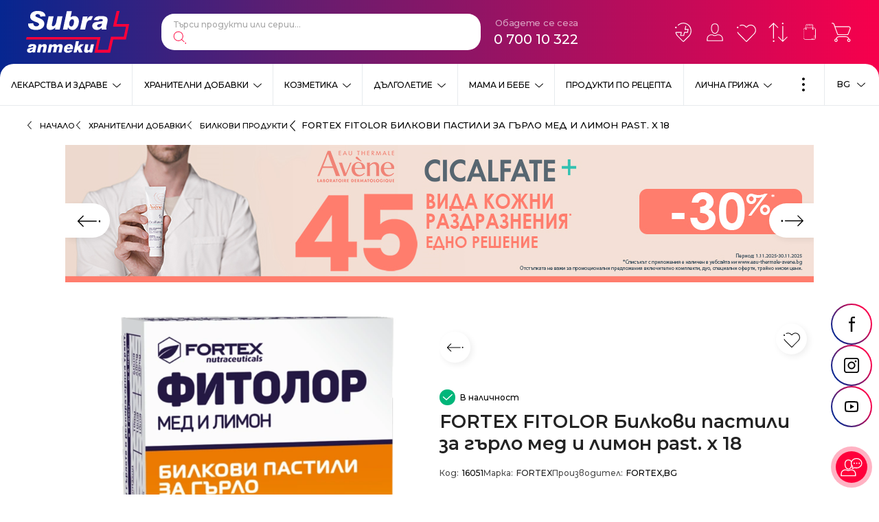

--- FILE ---
content_type: text/html; charset=UTF-8
request_url: https://subra.bg/bg/hranitelni-dobavki/bilkovi-produkti/fortex-fitolor-bilkovi-pastili-za-gyrlo-med-i-limon-past-x-18/4/1931
body_size: 35212
content:
<!doctype html> <html prefix="og: https://ogp.me/ns#" lang="bg"> <head> <meta charset="utf-8"> <meta http-equiv="X-UA-Compatible" content="IE=edge"> <meta name="viewport" content="width=device-width, initial-scale=1, shrink-to-fit=no"> <title>FORTEX FITOLOR Билкови пастили за гърло мед и лимон   past. x 18 | Subra</title> <meta name="title" content="FORTEX FITOLOR Билкови пастили за гърло мед и лимон   past. x 18 | Subra"> <meta name="description" content="Изберете FORTEX FITOLOR Билкови пастили за гърло мед и лимон   past. x 18, за да подкрепите вашето здраве. Поръчайте онлайн от аптеки SUBRA с надеждна доставка."> <meta name="keywords" content=""> <meta property="og:image" content="https://subra.bg/files/richeditor/os-product-images/11/2020-12-11__5_.png"> <meta property="og:type" content="Article"> <meta property="og:title" content="FORTEX FITOLOR Билкови пастили за гърло мед и лимон   past. x 18 | Subra"> <meta property="og:description" content="Изберете FORTEX FITOLOR Билкови пастили за гърло мед и лимон   past. x 18, за да подкрепите вашето здраве. Поръчайте онлайн от аптеки SUBRA с надеждна доставка."> <meta name="twitter:card" content="summary_large_image"> <meta name="twitter:site" content=""> <meta name="twitter:image" content=""> <meta name="twitter:title" content="FORTEX FITOLOR Билкови пастили за гърло мед и лимон   past. x 18 | Subra"> <meta name="twitter:description" content="Изберете FORTEX FITOLOR Билкови пастили за гърло мед и лимон   past. x 18, за да подкрепите вашето здраве. Поръчайте онлайн от аптеки SUBRA с надеждна доставка."> <link rel="alternate" hreflang="bg" href="https://subra.bg/bg/hranitelni-dobavki/bilkovi-produkti/fortex-fitolor-bilkovi-pastili-za-gyrlo-med-i-limon-past-x-18/4/1931"> <link rel="alternate" hreflang="en" href="https://subra.bg/en/vitamins-supplements/herb-care/fortex-fitolor-herbal-throat-lozenges-honey-and-lemon-past-x-18/4/1931"> <link rel="alternate" hreflang="x-default" href="https://subra.bg/bg/hranitelni-dobavki/bilkovi-produkti/fortex-fitolor-bilkovi-pastili-za-gyrlo-med-i-limon-past-x-18/4/1931"> <link rel="canonical" href="https://subra.bg/bg/hranitelni-dobavki/bilkovi-produkti/fortex-fitolor-bilkovi-pastili-za-gyrlo-med-i-limon-past-x-18/4/1931" > <script type="application/ld+json">{"@context":"https:\/\/schema.org\/","@type":"Product","name":"FORTEX FITOLOR Билкови пастили за гърло мед и лимон   past. x 18 | Subra","image":"https:\/\/subra.bg\/files\/richeditor\/os-product-images\/11\/2020-12-11__5_.png","description":"Изберете FORTEX FITOLOR Билкови пастили за гърло мед и лимон   past. x 18, за да подкрепите вашето здраве. Поръчайте онлайн от аптеки SUBRA с надеждна доставка.","brand":{"@type":"Brand","name":"Subra"},"offers":{"@type":"Offer","url":"https:\/\/subra.bg\/bg\/hranitelni-dobavki\/bilkovi-produkti\/fortex-fitolor-bilkovi-pastili-za-gyrlo-med-i-limon-past-x-18\/4\/1931","priceCurrency":"BGN","price":"6.19"}}</script> <link href="https://fonts.googleapis.com/css2?family=Montserrat:wght@300;400;500;600;700&display=swap" rel="stylesheet"> <link rel="icon" href="/favicon.png" type="image/png"> <link rel="icon" href="/favicon.svg" type="image/svg+xml"> <link rel="stylesheet" href="/frontend/css/main.css?1764326169"> <script>

  !function(f,b,e,v,n,t,s)

  {if(f.fbq)return;n=f.fbq=function(){n.callMethod?

  n.callMethod.apply(n,arguments):n.queue.push(arguments)};

  if(!f._fbq)f._fbq=n;n.push=n;n.loaded=!0;n.version='2.0';

  n.queue=[];t=b.createElement(e);t.async=!0;

  t.src=v;s=b.getElementsByTagName(e)[0];

  s.parentNode.insertBefore(t,s)}(window, document,'script',

  'https://connect.facebook.net/en_US/fbevents.js');

  fbq('init', '518808180094690');

</script> <noscript><img height="1" width="1" style="display:none" src="https://www.facebook.com/tr?id=518808180094690&ev=PageView&noscript=1" /></noscript> <script async src="https://www.googletagmanager.com/gtag/js?id=G-PWEJBLZ2G3"></script> <script>
	window.dataLayer = window.dataLayer || [];
	function gtag(){dataLayer.push(arguments);}
	gtag('js', new Date());

	gtag('config', 'G-PWEJBLZ2G3');
</script> <meta name="facebook-domain-verification" content="5gipcvqujtpikehn3zy8seyk4dxm4h" /> <script>
        //detect IE
        if (window.navigator.userAgent.indexOf("MSIE ") > 0 || !!navigator.userAgent.match(/Trident.*rv\:11\./)) {
        window.addEventListener('DOMContentLoaded', (event) => {
            var template =
            '<div class="upgrade-browser">\
                    <a href="https://www.microsoft.com/en-us/edge" class="ie" target="_blank" rel="noopener noreferrer">Internet Explorer</a>\
                    <a href="http://www.getfirefox.com" class="firefox" target="_blank" rel="noopener noreferrer">Firefox</a>\
                    <a href="http://www.google.com/chrome" class="chrome" target="_blank" rel="noopener noreferrer">Chrome</a>\
                    <a href="http://www.opera.com/download" class="opera" target="_blank" rel="noopener noreferrer">Opera</a>\
                    <a href="https://support.apple.com/downloads/safari" class="safari" target="_blank" rel="noopener noreferrer">Safari</a>\<span>За по-добро качество и функционалност на сайта, моля обновете вашия браузър или изтеглете нов.</span></div>';
            document.body.insertAdjacentHTML('afterbegin', template);
        });
        }

        // javascript is enabled
        document.documentElement.classList.remove('no-js');
        // backend path
        var _root = '/';
        var _public = '/frontend/';
        // var _images = 'frontend/images/';
        var _images = '/frontend/images/';

        var xhr_url = '/bg/application/xhr';
        var _basket_url = '/';
        var _order_url = '/';

        // detect touch screen
        touchDetect = function () {
            return 'ontouchstart' in window || navigator.maxTouchPoints;
        };

        if (touchDetect() == true) {
            document.documentElement.classList.remove('non-touch');
            document.documentElement.classList.add('touch');
        } else {
            document.documentElement.classList.add('non-touch');
            document.documentElement.classList.remove('touch');
        }
        window.translations = {
            menu: 'Меню',
            close: 'Затвори',
            currency: 'лв',
            increase: 'Увеличи',
            decrease: 'Намали',
            value: 'Стойност',
            remove: 'Премахни',
            compare: {
                addForCompareTitle: 'Успешно добавено за сравнение',
                addForCompare: 'Добави за сравнение',
                addedForCompare: 'Добавен за сравнение',
                removeForCompare: 'Премахни от сравнение',
                alreadyAdded: 'Този продукт вече е добавен за сравнение.',
                maximumAdded: 'Можете да добавите до три продукта за сравнение.',
                viewAddForCompare: 'Към списък за сравнение'
            },
            favorites: {
                addToFavorites: 'Добави в любими',
                removeFromFavorites: 'Премахни от любими',
                successAddedToFavorites: 'Успешно добавено в списък с любими',
                successRemovedFromFavorites: 'Продуктът беше премахнат от любими',
                viewFavorites: 'Към списък с любими'
            },
            basket: {
                order: 'Поръчай',
                toBasket: 'Към количката',
                viewBasket: 'Виж количката',
                addToBasket: 'Добави в количка',
                removeFromBasket: 'Премахни от количка',
                successAddedToBasket: 'Успешно добавено към вашата поръчка',
                successUpdatedToBasket: 'Продуктът беше обновен в количката',
                successRemovedFromBasket: 'Продуктът беше премахнат от количката'
            },
            filters: {
                categoryShort: 'Кат:',
                remove: 'Премахни'
            }
        }
    </script> <script>
        (function (w, d, s, l, i) {
            w[l] = w[l] || [];
            w[l].push({
                'gtm.start': new Date().getTime(),
                event: 'gtm.js'
            });
            var f = d.getElementsByTagName(s)[0],
                j = d.createElement(s),
                dl = l != 'dataLayer' ? '&l=' + l : '';
            j.async = true;
            j.src =
                'https://www.googletagmanager.com/gtm.js?id=' + i + dl;
            f.parentNode.insertBefore(j, f);
        })(window, document, 'script', 'dataLayer', 'GTM-WH6V5RF');
    </script> </head> <body class="mob-scroll" data-id="body"> <div class="site"> <header class="main-header main-header-bgr js-header"> <div id="main-search-output" class="autocomplete hidden"></div> <div class="main-header__top"> <div class="wrapper wrapper--big"> <a href="/" title="Logo" class="main-header__logo"> <img src="/frontend/images/logo-subra.svg" class="main-header__logo-desktop" alt="Subra"> <img src="/frontend/images/logo-subra-mobile.svg" class="main-header__logo-mobile" alt="Subra"> <span class="visuallyhidden">Subra</span> </a> <div class="main-header__start"> <div class="main-header__start-item main-header__start-item--search"> <div class="main-search"> <form action="https://subra.bg/bg/-base-/5/1" method="POST" class="main-search__form" id="header_product_search" onsubmit="event.preventDefault();"> <fieldset class="main-search__fieldset"> <legend class="visuallyhidden">Търсене</legend> <label class="visuallyhidden" for="main_search">Търси продукти или серии...</label> <input type="search" name="search" id="main_search" class="main-search__input" placeholder="Търси продукти или серии..." autocomplete="off"> <button type="button" class="main-search__button"> <svg class="main-search__button-icon"> <use xlink:href="/frontend/images/symbol-defs.svg#icon-009"></use> </svg> <span class="visuallyhidden">Търси</span> </button> </fieldset> </form> </div> </div> <div class="main-header__start-item main-header__start-item--language"> <div class="language js-dropdown" data-id="dropdown-language"> <button type="button" class="language__button js-dropdown-toggle" aria-label="Език"> <span class="language__button-content">
                                    BG
                                    <svg class="language__button-icon"> <use xlink:href="/frontend/images/symbol-defs.svg#icon-0081"></use> </svg> </span> </button> <div class="language__dropdown"> <div class="language-list"> <div class="language-list__item"> <a href="https://subra.bg/bg/hranitelni-dobavki/bilkovi-produkti/fortex-fitolor-bilkovi-pastili-za-gyrlo-med-i-limon-past-x-18/4/1931" class="language-list__link  active"> <svg class="language-list__link-icon"> <use xlink:href="/frontend/images/symbol-defs.svg#icon-0082"></use> </svg>
                                        BG
                                    </a> </div> <div class="language-list__item"> <a href="https://subra.bg/en/vitamins-supplements/herb-care/fortex-fitolor-herbal-throat-lozenges-honey-and-lemon-past-x-18/4/1931" class="language-list__link "> <svg class="language-list__link-icon"> <use xlink:href="/frontend/images/symbol-defs.svg#icon-0082"></use> </svg>
                                        EN
                                    </a> </div> </div> </div> </div> </div> <div class="main-header__start-item main-header__start-item--contacts"> <div class="main-contacts"> <div class="main-contacts__title">Обадете се сега</div> <a href="tel:070010322" class="main-contacts__phone">0 700 10 322</a> </div> </div> </div> <div class="main-header__end"> <div class="user-nav"> <div class="user-nav__item "> <div class="user-nav__item-inner"> <a href="/bg/customers/profile/loyalty_card" class="user-nav__link"> <svg class="user-nav__link-icon"> <use xlink:href="/frontend/images/symbol-defs.svg#icon-card2"></use> </svg> <span class="user-nav__link-text">
                                    Карти за лоялност
                                </span> </a> </div> </div> <div class="user-nav__item "> <div class="user-nav__item-inner"> <a href="https://subra.bg/bg/apteki" class="user-nav__link"> <svg class="user-nav__link-icon"> <use xlink:href="/frontend/images/symbol-defs.svg#icon-002"></use> </svg> <span class="user-nav__link-text">
                                    Аптеки
                                </span> </a> </div> </div> <div class="user-nav__item "> <div class="user-nav__item-inner"> <a href="/bg/customers/profile" class="user-nav__link"> <svg class="user-nav__link-icon"> <use xlink:href="/frontend/images/symbol-defs.svg#icon-004"></use> </svg> <span class="user-nav__link-text">
                                    Профил
                                </span> </a> </div> </div> <div class="user-nav__item "> <div class="user-nav__item-inner"> <a href="/bg/my/favourites" class="user-nav__link"> <svg class="user-nav__link-icon"> <use xlink:href="/frontend/images/symbol-defs.svg#icon-001"></use> </svg> <span class="user-nav__link-counter js-favourites-count">
                                    0
                                </span> <span class="user-nav__link-text">
                                    Любими
                                </span> </a> </div> </div> <div class="user-nav__item "> <div class="user-nav__item-inner"> <a href="/bg/compare" class="user-nav__link"> <svg class="user-nav__link-icon"> <use xlink:href="/frontend/images/symbol-defs.svg#icon-003"></use> </svg> <span class="user-nav__link-counter js-compare-count">
                                    0
                                </span> <span class="user-nav__link-text">
                                    Сравнение
                                </span> </a> </div> </div> <div class="user-nav__item click-and-collect-menu"> <div class="user-nav__item-inner"> <a href="https://subra.bg/bg/click-collect" class="user-nav__link"> <svg class="user-nav__link-icon"> <use xlink:href="/frontend/images/symbol-defs.svg#icon-bag-white"></use> </svg> <span class="user-nav__link-text">
                                    Click & Collect
                                </span> </a> </div> </div> <div class="user-nav__item"> <div class="user-nav__item-inner"> <button type="button" class="user-nav__link js-toggle-basket"> <svg class="user-nav__link-icon"> <use xlink:href="/frontend/images/symbol-defs.svg#icon-005"></use> </svg> <span class="user-nav__link-counter js-basket-count"> </span> <span class="user-nav__link-text">
                                    Количка
                                </span> </button> </div> <div id="main_header_basket_wrapper"> <div class="mini-basket js-header-basket"> <div class="mini-basket__top"> <div class="mini-basket__header">Количката е празна</div> </div> </div> </div> </div> </div> <button type="button" class="main-menu__toggle js-mobile-menu-button"> <svg class="main-menu__toggle-icon main-menu__toggle-icon--on"> <use xlink:href="/frontend/images/symbol-defs.svg#icon-0121"></use> </svg> <svg class="main-menu__toggle-icon main-menu__toggle-icon--off"> <use xlink:href="/frontend/images/symbol-defs.svg#icon-0101"></use> </svg> <span class="visuallyhidden">Меню</span> </button> </div> </div> </div> <div class="main-header__bottom js-main-menu-wrapper"> <div class="main-menu js-main-menu"> <div class="main-menu__item js-main-menu-item"> <div class="main-menu__item-wrap"> <a href="https://subra.bg/bg/lekarstva-i-zdrave/5/2" class="main-menu__link ">
                Лекарства и здраве
            </a> <button type="button" class="main-menu__button js-submenu-button"> <svg class="main-menu__button-icon"> <use xlink:href="/frontend/images/symbol-defs.svg#icon-0081"></use> </svg> <span class="visuallyhidden">Виж</span> </button> </div> <div class="main-menu__dropdown js-main-menu-dropdown"> <div class="main-menu__title">Лекарства и здраве<sup>939</sup></div> <div class="secondary-menu"> <div class="secondary-menu__item"> <span class="secondary-menu__wrap"> <a href="https://subra.bg/bg/lekarstva-i-zdrave/produkti-povlijavashti-bolka/5/3" class="secondary-menu__link"> <svg class="secondary-menu__link-icon"> <use xlink:href="/frontend/images/symbol-defs.svg#icon-0082"></use> </svg>
                            Продукти, повлияващи болка
                        </a> <sup class="secondary-menu__product-num">163</sup> </span> </div> <div class="secondary-menu__item"> <span class="secondary-menu__wrap"> <a href="https://subra.bg/bg/lekarstva-i-zdrave/produkti-pri-prostuda-kashlica-i-dihatelni-problemi/5/4" class="secondary-menu__link"> <svg class="secondary-menu__link-icon"> <use xlink:href="/frontend/images/symbol-defs.svg#icon-0082"></use> </svg>
                            Продукти при простуда, кашлица и дихателни проблеми
                        </a> <sup class="secondary-menu__product-num">153</sup> </span> </div> <div class="secondary-menu__item"> <span class="secondary-menu__wrap"> <a href="https://subra.bg/bg/lekarstva-i-zdrave/produkti-za-syrdechno-sydova-sistema-i-kryvoobrashtenie/5/5" class="secondary-menu__link"> <svg class="secondary-menu__link-icon"> <use xlink:href="/frontend/images/symbol-defs.svg#icon-0082"></use> </svg>
                            Продукти за сърдечно съдова система и кръвообращение
                        </a> <sup class="secondary-menu__product-num">27</sup> </span> </div> <div class="secondary-menu__item"> <span class="secondary-menu__wrap"> <a href="https://subra.bg/bg/lekarstva-i-zdrave/homeopatija/5/6" class="secondary-menu__link"> <svg class="secondary-menu__link-icon"> <use xlink:href="/frontend/images/symbol-defs.svg#icon-0082"></use> </svg>
                            Хомеопатия
                        </a> <sup class="secondary-menu__product-num">175</sup> </span> </div> <div class="secondary-menu__item"> <span class="secondary-menu__wrap"> <a href="https://subra.bg/bg/lekarstva-i-zdrave/medicinski-izdelija/5/7" class="secondary-menu__link"> <svg class="secondary-menu__link-icon"> <use xlink:href="/frontend/images/symbol-defs.svg#icon-0082"></use> </svg>
                            Медицински изделия
                        </a> <sup class="secondary-menu__product-num">51</sup> </span> </div> <div class="secondary-menu__item"> <span class="secondary-menu__wrap"> <a href="https://subra.bg/bg/lekarstva-i-zdrave/produkti-povlijavashti-hranosmilatelnata-sistema/5/8" class="secondary-menu__link"> <svg class="secondary-menu__link-icon"> <use xlink:href="/frontend/images/symbol-defs.svg#icon-0082"></use> </svg>
                            Продукти, повлияващи храносмилателната система
                        </a> <sup class="secondary-menu__product-num">55</sup> </span> </div> <div class="secondary-menu__item"> <span class="secondary-menu__wrap"> <a href="https://subra.bg/bg/lekarstva-i-zdrave/produkti-za-ochi-i-ushi/5/17" class="secondary-menu__link"> <svg class="secondary-menu__link-icon"> <use xlink:href="/frontend/images/symbol-defs.svg#icon-0082"></use> </svg>
                            Продукти за очи и уши
                        </a> <sup class="secondary-menu__product-num">25</sup> </span> </div> <div class="secondary-menu__item"> <span class="secondary-menu__wrap"> <a href="https://subra.bg/bg/lekarstva-i-zdrave/dermatologichni-problemi/5/20" class="secondary-menu__link"> <svg class="secondary-menu__link-icon"> <use xlink:href="/frontend/images/symbol-defs.svg#icon-0082"></use> </svg>
                            Дерматологични проблеми
                        </a> <sup class="secondary-menu__product-num">55</sup> </span> </div> <div class="secondary-menu__item"> <span class="secondary-menu__wrap"> <a href="https://subra.bg/bg/lekarstva-i-zdrave/urologichni-reproduktivni-i-kontraceptivni-produkti/5/22" class="secondary-menu__link"> <svg class="secondary-menu__link-icon"> <use xlink:href="/frontend/images/symbol-defs.svg#icon-0082"></use> </svg>
                            Урологични, репродуктивни и контрацептивни продукти
                        </a> <sup class="secondary-menu__product-num">16</sup> </span> </div> <div class="secondary-menu__item"> <span class="secondary-menu__wrap"> <a href="https://subra.bg/bg/lekarstva-i-zdrave/produkti-sreshtu-bezsynie-i-stres/5/25" class="secondary-menu__link"> <svg class="secondary-menu__link-icon"> <use xlink:href="/frontend/images/symbol-defs.svg#icon-0082"></use> </svg>
                            Продукти срещу безсъние и стрес
                        </a> <sup class="secondary-menu__product-num">41</sup> </span> </div> <div class="secondary-menu__item"> <span class="secondary-menu__wrap"> <a href="https://subra.bg/bg/lekarstva-i-zdrave/stimulirashti-i-tonizirashti-produkti/5/27" class="secondary-menu__link"> <svg class="secondary-menu__link-icon"> <use xlink:href="/frontend/images/symbol-defs.svg#icon-0082"></use> </svg>
                            Стимулиращи и тонизиращи продукти
                        </a> <sup class="secondary-menu__product-num">6</sup> </span> </div> <div class="secondary-menu__item"> <span class="secondary-menu__wrap"> <a href="https://subra.bg/bg/lekarstva-i-zdrave/bilkovi-produkti/5/28" class="secondary-menu__link"> <svg class="secondary-menu__link-icon"> <use xlink:href="/frontend/images/symbol-defs.svg#icon-0082"></use> </svg>
                            Билкови продукти
                        </a> </span> </div> <div class="secondary-menu__item"> <span class="secondary-menu__wrap"> <a href="https://subra.bg/bg/lekarstva-i-zdrave/grip-i-nastinka/5/94" class="secondary-menu__link"> <svg class="secondary-menu__link-icon"> <use xlink:href="/frontend/images/symbol-defs.svg#icon-0082"></use> </svg>
                            Грип и настинка
                        </a> <sup class="secondary-menu__product-num">121</sup> </span> </div> <div class="secondary-menu__item"> <span class="secondary-menu__wrap"> <a href="https://subra.bg/bg/lekarstva-i-zdrave/razshireni-veni-i-hemoroidi/5/327" class="secondary-menu__link"> <svg class="secondary-menu__link-icon"> <use xlink:href="/frontend/images/symbol-defs.svg#icon-0082"></use> </svg>
                            Разшиерни вени и хемороиди
                        </a> <sup class="secondary-menu__product-num">6</sup> </span> </div> <div class="secondary-menu__item"> <span class="secondary-menu__wrap"> <a href="https://subra.bg/bg/lekarstva-i-zdrave/alergii/5/351" class="secondary-menu__link"> <svg class="secondary-menu__link-icon"> <use xlink:href="/frontend/images/symbol-defs.svg#icon-0082"></use> </svg>
                            Алергии
                        </a> <sup class="secondary-menu__product-num">11</sup> </span> </div> </div> </div> </div> <div class="main-menu__item js-main-menu-item"> <div class="main-menu__item-wrap"> <a href="https://subra.bg/bg/hranitelni-dobavki/5/10" class="main-menu__link ">
                Хранителни добавки
            </a> <button type="button" class="main-menu__button js-submenu-button"> <svg class="main-menu__button-icon"> <use xlink:href="/frontend/images/symbol-defs.svg#icon-0081"></use> </svg> <span class="visuallyhidden">Виж</span> </button> </div> <div class="main-menu__dropdown js-main-menu-dropdown"> <div class="main-menu__title">Хранителни добавки<sup>2898</sup></div> <div class="secondary-menu"> <div class="secondary-menu__item"> <span class="secondary-menu__wrap"> <a href="https://subra.bg/bg/hranitelni-dobavki/kolagen/5/503" class="secondary-menu__link"> <svg class="secondary-menu__link-icon"> <use xlink:href="/frontend/images/symbol-defs.svg#icon-0082"></use> </svg>
                            Колаген
                        </a> <sup class="secondary-menu__product-num">50</sup> </span> </div> <div class="secondary-menu__item"> <span class="secondary-menu__wrap"> <a href="https://subra.bg/bg/hranitelni-dobavki/bilkovi-produkti/5/19" class="secondary-menu__link"> <svg class="secondary-menu__link-icon"> <use xlink:href="/frontend/images/symbol-defs.svg#icon-0082"></use> </svg>
                            Билкови продукти
                        </a> <sup class="secondary-menu__product-num">62</sup> </span> </div> <div class="secondary-menu__item"> <span class="secondary-menu__wrap"> <a href="https://subra.bg/bg/hranitelni-dobavki/grija-za-venite/5/31" class="secondary-menu__link"> <svg class="secondary-menu__link-icon"> <use xlink:href="/frontend/images/symbol-defs.svg#icon-0082"></use> </svg>
                            Грижа за вените
                        </a> <sup class="secondary-menu__product-num">22</sup> </span> </div> <div class="secondary-menu__item"> <span class="secondary-menu__wrap"> <a href="https://subra.bg/bg/hranitelni-dobavki/grija-za-urinarnija-trakt/5/34" class="secondary-menu__link"> <svg class="secondary-menu__link-icon"> <use xlink:href="/frontend/images/symbol-defs.svg#icon-0082"></use> </svg>
                            Грижа за уринарния тракт 
                        </a> <sup class="secondary-menu__product-num">81</sup> </span> </div> <div class="secondary-menu__item"> <span class="secondary-menu__wrap"> <a href="https://subra.bg/bg/hranitelni-dobavki/vitamini-i-minerali/5/35" class="secondary-menu__link"> <svg class="secondary-menu__link-icon"> <use xlink:href="/frontend/images/symbol-defs.svg#icon-0082"></use> </svg>
                            Витамини и минерали
                        </a> <sup class="secondary-menu__product-num">532</sup> </span> </div> <div class="secondary-menu__item"> <span class="secondary-menu__wrap"> <a href="https://subra.bg/bg/hranitelni-dobavki/grija-za-nervnata-sistema-i-synja/5/41" class="secondary-menu__link"> <svg class="secondary-menu__link-icon"> <use xlink:href="/frontend/images/symbol-defs.svg#icon-0082"></use> </svg>
                            Грижа за нервната система и съня
                        </a> <sup class="secondary-menu__product-num">165</sup> </span> </div> <div class="secondary-menu__item"> <span class="secondary-menu__wrap"> <a href="https://subra.bg/bg/hranitelni-dobavki/grija-za-hranosmilatelnata-sistema/5/47" class="secondary-menu__link"> <svg class="secondary-menu__link-icon"> <use xlink:href="/frontend/images/symbol-defs.svg#icon-0082"></use> </svg>
                            Грижа за храносмилателната система
                        </a> <sup class="secondary-menu__product-num">193</sup> </span> </div> <div class="secondary-menu__item"> <span class="secondary-menu__wrap"> <a href="https://subra.bg/bg/hranitelni-dobavki/lekarstva-za-cheren-drob/5/49" class="secondary-menu__link"> <svg class="secondary-menu__link-icon"> <use xlink:href="/frontend/images/symbol-defs.svg#icon-0082"></use> </svg>
                            Грижа за черния дроб
                        </a> <sup class="secondary-menu__product-num">41</sup> </span> </div> <div class="secondary-menu__item"> <span class="secondary-menu__wrap"> <a href="https://subra.bg/bg/hranitelni-dobavki/grija-za-ochite/5/64" class="secondary-menu__link"> <svg class="secondary-menu__link-icon"> <use xlink:href="/frontend/images/symbol-defs.svg#icon-0082"></use> </svg>
                            Грижа за очите
                        </a> <sup class="secondary-menu__product-num">48</sup> </span> </div> <div class="secondary-menu__item"> <span class="secondary-menu__wrap"> <a href="https://subra.bg/bg/hranitelni-dobavki/grija-za-kosa-koja-i-nokti/5/65" class="secondary-menu__link"> <svg class="secondary-menu__link-icon"> <use xlink:href="/frontend/images/symbol-defs.svg#icon-0082"></use> </svg>
                            Грижа за коса, кожа и нокти
                        </a> <sup class="secondary-menu__product-num">90</sup> </span> </div> <div class="secondary-menu__item"> <span class="secondary-menu__wrap"> <a href="https://subra.bg/bg/hranitelni-dobavki/probiotici-i-sinbiotici/5/66" class="secondary-menu__link"> <svg class="secondary-menu__link-icon"> <use xlink:href="/frontend/images/symbol-defs.svg#icon-0082"></use> </svg>
                            Пробиотици и симбиотици
                        </a> <sup class="secondary-menu__product-num">113</sup> </span> </div> <div class="secondary-menu__item"> <span class="secondary-menu__wrap"> <a href="https://subra.bg/bg/hranitelni-dobavki/grija-za-kosti-stavi-i-suhojilija/5/67" class="secondary-menu__link"> <svg class="secondary-menu__link-icon"> <use xlink:href="/frontend/images/symbol-defs.svg#icon-0082"></use> </svg>
                            Грижа за кости, стави и сухожилия
                        </a> <sup class="secondary-menu__product-num">154</sup> </span> </div> <div class="secondary-menu__item"> <span class="secondary-menu__wrap"> <a href="https://subra.bg/bg/hranitelni-dobavki/grija-za-seksualnoto-zdrave/5/68" class="secondary-menu__link"> <svg class="secondary-menu__link-icon"> <use xlink:href="/frontend/images/symbol-defs.svg#icon-0082"></use> </svg>
                            Грижа за сексуалното здраве
                        </a> <sup class="secondary-menu__product-num">53</sup> </span> </div> <div class="secondary-menu__item"> <span class="secondary-menu__wrap"> <a href="https://subra.bg/bg/hranitelni-dobavki/omega-3-produkti/5/69" class="secondary-menu__link"> <svg class="secondary-menu__link-icon"> <use xlink:href="/frontend/images/symbol-defs.svg#icon-0082"></use> </svg>
                            Омега-3 продукти
                        </a> <sup class="secondary-menu__product-num">64</sup> </span> </div> <div class="secondary-menu__item"> <span class="secondary-menu__wrap"> <a href="https://subra.bg/bg/hranitelni-dobavki/tonus-i-energija/5/70" class="secondary-menu__link"> <svg class="secondary-menu__link-icon"> <use xlink:href="/frontend/images/symbol-defs.svg#icon-0082"></use> </svg>
                            Тонус и енергия
                        </a> <sup class="secondary-menu__product-num">44</sup> </span> </div> <div class="secondary-menu__item"> <span class="secondary-menu__wrap"> <a href="https://subra.bg/bg/hranitelni-dobavki/grija-za-dobra-pamet-i-orosjavane/5/72" class="secondary-menu__link"> <svg class="secondary-menu__link-icon"> <use xlink:href="/frontend/images/symbol-defs.svg#icon-0082"></use> </svg>
                            Грижа за добра памет и оросяване
                        </a> <sup class="secondary-menu__product-num">42</sup> </span> </div> <div class="secondary-menu__item"> <span class="secondary-menu__wrap"> <a href="https://subra.bg/bg/hranitelni-dobavki/grija-za-syrceto/5/78" class="secondary-menu__link"> <svg class="secondary-menu__link-icon"> <use xlink:href="/frontend/images/symbol-defs.svg#icon-0082"></use> </svg>
                            Грижа за сърцето
                        </a> <sup class="secondary-menu__product-num">132</sup> </span> </div> <div class="secondary-menu__item"> <span class="secondary-menu__wrap"> <a href="https://subra.bg/bg/hranitelni-dobavki/grija-za-zdravoslovno-teglo-i-detoks/5/87" class="secondary-menu__link"> <svg class="secondary-menu__link-icon"> <use xlink:href="/frontend/images/symbol-defs.svg#icon-0082"></use> </svg>
                            Грижа за здравословно тегло и детокс
                        </a> <sup class="secondary-menu__product-num">102</sup> </span> </div> <div class="secondary-menu__item"> <span class="secondary-menu__wrap"> <a href="https://subra.bg/bg/hranitelni-dobavki/grija-za-kryvnata-zahar/5/88" class="secondary-menu__link"> <svg class="secondary-menu__link-icon"> <use xlink:href="/frontend/images/symbol-defs.svg#icon-0082"></use> </svg>
                            Грижа за кръвната захар
                        </a> <sup class="secondary-menu__product-num">39</sup> </span> </div> <div class="secondary-menu__item"> <span class="secondary-menu__wrap"> <a href="https://subra.bg/bg/hranitelni-dobavki/vitamini-za-deca/5/239" class="secondary-menu__link"> <svg class="secondary-menu__link-icon"> <use xlink:href="/frontend/images/symbol-defs.svg#icon-0082"></use> </svg>
                            Витамини за деца
                        </a> <sup class="secondary-menu__product-num">49</sup> </span> </div> <div class="secondary-menu__item"> <span class="secondary-menu__wrap"> <a href="https://subra.bg/bg/hranitelni-dobavki/grija-za-imunnata-sistema/5/250" class="secondary-menu__link"> <svg class="secondary-menu__link-icon"> <use xlink:href="/frontend/images/symbol-defs.svg#icon-0082"></use> </svg>
                            Грижа за имунната система 
                        </a> <sup class="secondary-menu__product-num">266</sup> </span> </div> <div class="secondary-menu__item"> <span class="secondary-menu__wrap"> <a href="https://subra.bg/bg/hranitelni-dobavki/vitamini-za-bremenni/5/259" class="secondary-menu__link"> <svg class="secondary-menu__link-icon"> <use xlink:href="/frontend/images/symbol-defs.svg#icon-0082"></use> </svg>
                            Витамини за бременни
                        </a> <sup class="secondary-menu__product-num">25</sup> </span> </div> <div class="secondary-menu__item"> <span class="secondary-menu__wrap"> <a href="https://subra.bg/bg/hranitelni-dobavki/grija-za-jenata/5/260" class="secondary-menu__link"> <svg class="secondary-menu__link-icon"> <use xlink:href="/frontend/images/symbol-defs.svg#icon-0082"></use> </svg>
                            Грижа за жената 
                        </a> <sup class="secondary-menu__product-num">82</sup> </span> </div> <div class="secondary-menu__item"> <span class="secondary-menu__wrap"> <a href="https://subra.bg/bg/hranitelni-dobavki/grija-za-myja/5/262" class="secondary-menu__link"> <svg class="secondary-menu__link-icon"> <use xlink:href="/frontend/images/symbol-defs.svg#icon-0082"></use> </svg>
                            Грижа за мъжа
                        </a> <sup class="secondary-menu__product-num">66</sup> </span> </div> <div class="secondary-menu__item"> <span class="secondary-menu__wrap"> <a href="https://subra.bg/bg/hranitelni-dobavki/pomosht-pri-otkaz-ot-tutunopushene/5/263" class="secondary-menu__link"> <svg class="secondary-menu__link-icon"> <use xlink:href="/frontend/images/symbol-defs.svg#icon-0082"></use> </svg>
                            Помощ при отказ от тютюнопушене
                        </a> <sup class="secondary-menu__product-num">3</sup> </span> </div> <div class="secondary-menu__item"> <span class="secondary-menu__wrap"> <a href="https://subra.bg/bg/hranitelni-dobavki/dobavki-pri-sport/5/264" class="secondary-menu__link"> <svg class="secondary-menu__link-icon"> <use xlink:href="/frontend/images/symbol-defs.svg#icon-0082"></use> </svg>
                            Добавки при спорт
                        </a> <sup class="secondary-menu__product-num">43</sup> </span> </div> <div class="secondary-menu__item"> <span class="secondary-menu__wrap"> <a href="https://subra.bg/bg/hranitelni-dobavki/antioksidanti/5/321" class="secondary-menu__link"> <svg class="secondary-menu__link-icon"> <use xlink:href="/frontend/images/symbol-defs.svg#icon-0082"></use> </svg>
                            Антиоксиданти
                        </a> <sup class="secondary-menu__product-num">43</sup> </span> </div> <div class="secondary-menu__item"> <span class="secondary-menu__wrap"> <a href="https://subra.bg/bg/hranitelni-dobavki/grija-pri-prostuda-grip-i-nastinka/5/363" class="secondary-menu__link"> <svg class="secondary-menu__link-icon"> <use xlink:href="/frontend/images/symbol-defs.svg#icon-0082"></use> </svg>
                            Грижа при простуда,грип и настинка
                        </a> <sup class="secondary-menu__product-num">16</sup> </span> </div> <div class="secondary-menu__item"> <span class="secondary-menu__wrap"> <a href="https://subra.bg/bg/hranitelni-dobavki/grija-za-dihatelna-sistema/5/397" class="secondary-menu__link"> <svg class="secondary-menu__link-icon"> <use xlink:href="/frontend/images/symbol-defs.svg#icon-0082"></use> </svg>
                            Грижа за Дихателна система
                        </a> <sup class="secondary-menu__product-num">10</sup> </span> </div> <div class="secondary-menu__item"> <span class="secondary-menu__wrap"> <a href="https://subra.bg/bg/hranitelni-dobavki/grija-za-endokrinnata-sistema/5/448" class="secondary-menu__link"> <svg class="secondary-menu__link-icon"> <use xlink:href="/frontend/images/symbol-defs.svg#icon-0082"></use> </svg>
                            Грижа за Ендокринната система
                        </a> <sup class="secondary-menu__product-num">15</sup> </span> </div> </div> </div> </div> <div class="main-menu__item js-main-menu-item"> <div class="main-menu__item-wrap"> <a href="https://subra.bg/bg/kozmetika/5/53" class="main-menu__link ">
                Козметика
            </a> <button type="button" class="main-menu__button js-submenu-button"> <svg class="main-menu__button-icon"> <use xlink:href="/frontend/images/symbol-defs.svg#icon-0081"></use> </svg> <span class="visuallyhidden">Виж</span> </button> </div> <div class="main-menu__dropdown js-main-menu-dropdown"> <div class="main-menu__title">Козметика<sup>6532</sup></div> <div class="secondary-menu"> <div class="secondary-menu__item"> <span class="secondary-menu__wrap"> <a href="https://subra.bg/bg/kozmetika/kozmetika-za-lice/5/54" class="secondary-menu__link"> <svg class="secondary-menu__link-icon"> <use xlink:href="/frontend/images/symbol-defs.svg#icon-0082"></use> </svg>
                            Козметика за лице
                        </a> <sup class="secondary-menu__product-num">2610</sup> </span> </div> <div class="secondary-menu__item"> <span class="secondary-menu__wrap"> <a href="https://subra.bg/bg/kozmetika/kozmetika-za-tjalo/5/93" class="secondary-menu__link"> <svg class="secondary-menu__link-icon"> <use xlink:href="/frontend/images/symbol-defs.svg#icon-0082"></use> </svg>
                            Козметика за тяло
                        </a> <sup class="secondary-menu__product-num">1517</sup> </span> </div> <div class="secondary-menu__item"> <span class="secondary-menu__wrap"> <a href="https://subra.bg/bg/kozmetika/kozmetika-za-kosa/5/98" class="secondary-menu__link"> <svg class="secondary-menu__link-icon"> <use xlink:href="/frontend/images/symbol-defs.svg#icon-0082"></use> </svg>
                            Козметика за коса
                        </a> <sup class="secondary-menu__product-num">953</sup> </span> </div> <div class="secondary-menu__item"> <span class="secondary-menu__wrap"> <a href="https://subra.bg/bg/kozmetika/slyncezashtitni-produkti/5/105" class="secondary-menu__link"> <svg class="secondary-menu__link-icon"> <use xlink:href="/frontend/images/symbol-defs.svg#icon-0082"></use> </svg>
                            Слънцезащитни продукти
                        </a> <sup class="secondary-menu__product-num">428</sup> </span> </div> <div class="secondary-menu__item"> <span class="secondary-menu__wrap"> <a href="https://subra.bg/bg/kozmetika/kozmetika-za-myje/5/113" class="secondary-menu__link"> <svg class="secondary-menu__link-icon"> <use xlink:href="/frontend/images/symbol-defs.svg#icon-0082"></use> </svg>
                            Козметика за мъже
                        </a> <sup class="secondary-menu__product-num">293</sup> </span> </div> <div class="secondary-menu__item"> <span class="secondary-menu__wrap"> <a href="https://subra.bg/bg/kozmetika/rastitelni-masla/5/249" class="secondary-menu__link"> <svg class="secondary-menu__link-icon"> <use xlink:href="/frontend/images/symbol-defs.svg#icon-0082"></use> </svg>
                            Растителни масла 
                        </a> <sup class="secondary-menu__product-num">162</sup> </span> </div> <div class="secondary-menu__item"> <span class="secondary-menu__wrap"> <a href="https://subra.bg/bg/kozmetika/specialni-predlojeni-ja/5/297" class="secondary-menu__link"> <svg class="secondary-menu__link-icon"> <use xlink:href="/frontend/images/symbol-defs.svg#icon-0082"></use> </svg>
                            СПЕЦИАЛНИ ПРЕДЛОЖЕНИЯ 
                        </a> <sup class="secondary-menu__product-num">15</sup> </span> </div> <div class="secondary-menu__item"> <span class="secondary-menu__wrap"> <a href="https://subra.bg/bg/kozmetika/dekorativna-kozmetika/5/420" class="secondary-menu__link"> <svg class="secondary-menu__link-icon"> <use xlink:href="/frontend/images/symbol-defs.svg#icon-0082"></use> </svg>
                            Декоративна козметика
                        </a> <sup class="secondary-menu__product-num">181</sup> </span> </div> </div> </div> </div> <div class="main-menu__item js-main-menu-item"> <div class="main-menu__item-wrap"> <a href="https://subra.bg/bg/dylgoletie/5/528" class="main-menu__link ">
                Дълголетие 
            </a> <button type="button" class="main-menu__button js-submenu-button"> <svg class="main-menu__button-icon"> <use xlink:href="/frontend/images/symbol-defs.svg#icon-0081"></use> </svg> <span class="visuallyhidden">Виж</span> </button> </div> <div class="main-menu__dropdown js-main-menu-dropdown"> <div class="main-menu__title">Дълголетие </div> <div class="secondary-menu"> <div class="secondary-menu__item"> <span class="secondary-menu__wrap"> <a href="https://subra.bg/bg/dylgoletie/hranitelni-dobavki/5/529" class="secondary-menu__link"> <svg class="secondary-menu__link-icon"> <use xlink:href="/frontend/images/symbol-defs.svg#icon-0082"></use> </svg>
                            Хранителни добавки
                        </a> </span> </div> <div class="secondary-menu__item"> <span class="secondary-menu__wrap"> <a href="https://subra.bg/bg/dylgoletie/kozmetika/5/530" class="secondary-menu__link"> <svg class="secondary-menu__link-icon"> <use xlink:href="/frontend/images/symbol-defs.svg#icon-0082"></use> </svg>
                            Козметика
                        </a> </span> </div> </div> </div> </div> <div class="main-menu__item js-main-menu-item"> <div class="main-menu__item-wrap"> <a href="https://subra.bg/bg/mama-i-bebe/5/85" class="main-menu__link ">
                Мама и бебе
            </a> <button type="button" class="main-menu__button js-submenu-button"> <svg class="main-menu__button-icon"> <use xlink:href="/frontend/images/symbol-defs.svg#icon-0081"></use> </svg> <span class="visuallyhidden">Виж</span> </button> </div> <div class="main-menu__dropdown js-main-menu-dropdown"> <div class="main-menu__title">Мама и бебе<sup>1227</sup></div> <div class="secondary-menu"> <div class="secondary-menu__item"> <span class="secondary-menu__wrap"> <a href="https://subra.bg/bg/mama-i-bebe/grija-za-bebeshkoto-stomahche/5/45" class="secondary-menu__link"> <svg class="secondary-menu__link-icon"> <use xlink:href="/frontend/images/symbol-defs.svg#icon-0082"></use> </svg>
                            Грижа за бебешкото стомахче
                        </a> <sup class="secondary-menu__product-num">8</sup> </span> </div> <div class="secondary-menu__item"> <span class="secondary-menu__wrap"> <a href="https://subra.bg/bg/mama-i-bebe/kozmetika-za-bebeta-i-deca/5/86" class="secondary-menu__link"> <svg class="secondary-menu__link-icon"> <use xlink:href="/frontend/images/symbol-defs.svg#icon-0082"></use> </svg>
                            Козметика за бебета и деца 
                        </a> <sup class="secondary-menu__product-num">271</sup> </span> </div> <div class="secondary-menu__item"> <span class="secondary-menu__wrap"> <a href="https://subra.bg/bg/mama-i-bebe/bebeshki-hrani/5/99" class="secondary-menu__link"> <svg class="secondary-menu__link-icon"> <use xlink:href="/frontend/images/symbol-defs.svg#icon-0082"></use> </svg>
                            Бебешки храни
                        </a> <sup class="secondary-menu__product-num">246</sup> </span> </div> <div class="secondary-menu__item"> <span class="secondary-menu__wrap"> <a href="https://subra.bg/bg/mama-i-bebe/oralna-higiena-za-deca/5/162" class="secondary-menu__link"> <svg class="secondary-menu__link-icon"> <use xlink:href="/frontend/images/symbol-defs.svg#icon-0082"></use> </svg>
                            Орална хигиена за деца
                        </a> <sup class="secondary-menu__product-num">58</sup> </span> </div> <div class="secondary-menu__item"> <span class="secondary-menu__wrap"> <a href="https://subra.bg/bg/mama-i-bebe/biberoni-zalygalki-aksesoari-za-hranene-i-drugi/5/383" class="secondary-menu__link"> <svg class="secondary-menu__link-icon"> <use xlink:href="/frontend/images/symbol-defs.svg#icon-0082"></use> </svg>
                            Биберони, залъгалки, аксесоари за хранене и други
                        </a> <sup class="secondary-menu__product-num">388</sup> </span> </div> <div class="secondary-menu__item"> <span class="secondary-menu__wrap"> <a href="https://subra.bg/bg/mama-i-bebe/kozmetika-za-bremenni/5/535" class="secondary-menu__link"> <svg class="secondary-menu__link-icon"> <use xlink:href="/frontend/images/symbol-defs.svg#icon-0082"></use> </svg>
                            Козметика за бременни 
                        </a> </span> </div> </div> </div> </div> <div class="main-menu__item js-main-menu-item"> <div class="main-menu__item-wrap"> <a href="https://subra.bg/bg/produkti-po-recepta/5/326" class="main-menu__link ">
                Продукти по рецепта
            </a> </div> </div> <div class="main-menu__item js-main-menu-item"> <div class="main-menu__item-wrap"> <a href="https://subra.bg/bg/lichna-grija/5/246" class="main-menu__link ">
                Лична грижа
            </a> <button type="button" class="main-menu__button js-submenu-button"> <svg class="main-menu__button-icon"> <use xlink:href="/frontend/images/symbol-defs.svg#icon-0081"></use> </svg> <span class="visuallyhidden">Виж</span> </button> </div> <div class="main-menu__dropdown js-main-menu-dropdown"> <div class="main-menu__title">Лична грижа<sup>2730</sup></div> <div class="secondary-menu"> <div class="secondary-menu__item"> <span class="secondary-menu__wrap"> <a href="https://subra.bg/bg/lichna-grija/medicinska-aparatura/5/258" class="secondary-menu__link"> <svg class="secondary-menu__link-icon"> <use xlink:href="/frontend/images/symbol-defs.svg#icon-0082"></use> </svg>
                            Медицинска апаратура
                        </a> <sup class="secondary-menu__product-num">82</sup> </span> </div> <div class="secondary-menu__item"> <span class="secondary-menu__wrap"> <a href="https://subra.bg/bg/lichna-grija/oralna-higiena/5/100" class="secondary-menu__link"> <svg class="secondary-menu__link-icon"> <use xlink:href="/frontend/images/symbol-defs.svg#icon-0082"></use> </svg>
                            Орална хигиена
                        </a> <sup class="secondary-menu__product-num">813</sup> </span> </div> <div class="secondary-menu__item"> <span class="secondary-menu__wrap"> <a href="https://subra.bg/bg/lichna-grija/medicinski-izdelija/5/122" class="secondary-menu__link"> <svg class="secondary-menu__link-icon"> <use xlink:href="/frontend/images/symbol-defs.svg#icon-0082"></use> </svg>
                            Медицински изделия
                        </a> <sup class="secondary-menu__product-num">554</sup> </span> </div> <div class="secondary-menu__item"> <span class="secondary-menu__wrap"> <a href="https://subra.bg/bg/lichna-grija/intimna-higiena/5/134" class="secondary-menu__link"> <svg class="secondary-menu__link-icon"> <use xlink:href="/frontend/images/symbol-defs.svg#icon-0082"></use> </svg>
                            Интимна хигиена
                        </a> <sup class="secondary-menu__product-num">136</sup> </span> </div> <div class="secondary-menu__item"> <span class="secondary-menu__wrap"> <a href="https://subra.bg/bg/lichna-grija/aksesoari/5/247" class="secondary-menu__link"> <svg class="secondary-menu__link-icon"> <use xlink:href="/frontend/images/symbol-defs.svg#icon-0082"></use> </svg>
                            Аксесоари 
                        </a> <sup class="secondary-menu__product-num">390</sup> </span> </div> <div class="secondary-menu__item"> <span class="secondary-menu__wrap"> <a href="https://subra.bg/bg/lichna-grija/damski-prevryzki-i-tamponi/5/324" class="secondary-menu__link"> <svg class="secondary-menu__link-icon"> <use xlink:href="/frontend/images/symbol-defs.svg#icon-0082"></use> </svg>
                            Дамски превръзки и тампони
                        </a> <sup class="secondary-menu__product-num">109</sup> </span> </div> <div class="secondary-menu__item"> <span class="secondary-menu__wrap"> <a href="https://subra.bg/bg/lichna-grija/mokri-kyrpi/5/325" class="secondary-menu__link"> <svg class="secondary-menu__link-icon"> <use xlink:href="/frontend/images/symbol-defs.svg#icon-0082"></use> </svg>
                            Мокри кърпи
                        </a> <sup class="secondary-menu__product-num">86</sup> </span> </div> <div class="secondary-menu__item"> <span class="secondary-menu__wrap"> <a href="https://subra.bg/bg/lichna-grija/repelenti-i-insekticidni-preparati/5/328" class="secondary-menu__link"> <svg class="secondary-menu__link-icon"> <use xlink:href="/frontend/images/symbol-defs.svg#icon-0082"></use> </svg>
                            Репеленти и инсектицидни препарати
                        </a> <sup class="secondary-menu__product-num">82</sup> </span> </div> <div class="secondary-menu__item"> <span class="secondary-menu__wrap"> <a href="https://subra.bg/bg/lichna-grija/depilacija-i-konsumativi-za-brysnene/5/329" class="secondary-menu__link"> <svg class="secondary-menu__link-icon"> <use xlink:href="/frontend/images/symbol-defs.svg#icon-0082"></use> </svg>
                            Депилация и консумативи за бръснене
                        </a> <sup class="secondary-menu__product-num">62</sup> </span> </div> <div class="secondary-menu__item"> <span class="secondary-menu__wrap"> <a href="https://subra.bg/bg/lichna-grija/charshafi-podlojki-i-pampersi-za-vyzrastni/5/330" class="secondary-menu__link"> <svg class="secondary-menu__link-icon"> <use xlink:href="/frontend/images/symbol-defs.svg#icon-0082"></use> </svg>
                            Чаршафи, подложки и памперси за възрастни
                        </a> <sup class="secondary-menu__product-num">72</sup> </span> </div> <div class="secondary-menu__item"> <span class="secondary-menu__wrap"> <a href="https://subra.bg/bg/lichna-grija/pochistvashti-preparati/5/461" class="secondary-menu__link"> <svg class="secondary-menu__link-icon"> <use xlink:href="/frontend/images/symbol-defs.svg#icon-0082"></use> </svg>
                            Почистващи препарати
                        </a> <sup class="secondary-menu__product-num">81</sup> </span> </div> <div class="secondary-menu__item"> <span class="secondary-menu__wrap"> <a href="https://subra.bg/bg/lichna-grija/filtrirashti-kani/5/468" class="secondary-menu__link"> <svg class="secondary-menu__link-icon"> <use xlink:href="/frontend/images/symbol-defs.svg#icon-0082"></use> </svg>
                            Филтриращи кани
                        </a> <sup class="secondary-menu__product-num">37</sup> </span> </div> </div> </div> </div> <div class="main-menu__item js-main-menu-item"> <div class="main-menu__item-wrap"> <a href="https://subra.bg/bg/vegan/5/532" class="main-menu__link ">
                ВЕГАН
            </a> <button type="button" class="main-menu__button js-submenu-button"> <svg class="main-menu__button-icon"> <use xlink:href="/frontend/images/symbol-defs.svg#icon-0081"></use> </svg> <span class="visuallyhidden">Виж</span> </button> </div> <div class="main-menu__dropdown js-main-menu-dropdown"> <div class="main-menu__title">ВЕГАН</div> <div class="secondary-menu"> <div class="secondary-menu__item"> <span class="secondary-menu__wrap"> <a href="https://subra.bg/bg/vegan/vegan-hranitelni-dobavki/5/533" class="secondary-menu__link"> <svg class="secondary-menu__link-icon"> <use xlink:href="/frontend/images/symbol-defs.svg#icon-0082"></use> </svg>
                            Веган хранителни добавки
                        </a> </span> </div> </div> </div> </div> <div class="main-menu__item js-main-menu-item"> <div class="main-menu__item-wrap"> <a href="https://subra.bg/bg/bio/5/298" class="main-menu__link ">
                Био
            </a> <button type="button" class="main-menu__button js-submenu-button"> <svg class="main-menu__button-icon"> <use xlink:href="/frontend/images/symbol-defs.svg#icon-0081"></use> </svg> <span class="visuallyhidden">Виж</span> </button> </div> <div class="main-menu__dropdown js-main-menu-dropdown"> <div class="main-menu__title">Био<sup>691</sup></div> <div class="secondary-menu"> <div class="secondary-menu__item"> <span class="secondary-menu__wrap"> <a href="https://subra.bg/bg/trash-category/bio/5/311" class="secondary-menu__link"> <svg class="secondary-menu__link-icon"> <use xlink:href="/frontend/images/symbol-defs.svg#icon-0082"></use> </svg>
                            био
                        </a> </span> </div> <div class="secondary-menu__item"> <span class="secondary-menu__wrap"> <a href="https://subra.bg/bg/bio/bio-kozmetika/5/343" class="secondary-menu__link"> <svg class="secondary-menu__link-icon"> <use xlink:href="/frontend/images/symbol-defs.svg#icon-0082"></use> </svg>
                            Био козметика
                        </a> <sup class="secondary-menu__product-num">38</sup> </span> </div> <div class="secondary-menu__item"> <span class="secondary-menu__wrap"> <a href="https://subra.bg/bg/bio/bio-detski-mleka/5/344" class="secondary-menu__link"> <svg class="secondary-menu__link-icon"> <use xlink:href="/frontend/images/symbol-defs.svg#icon-0082"></use> </svg>
                            Био детски млека
                        </a> <sup class="secondary-menu__product-num">1</sup> </span> </div> <div class="secondary-menu__item"> <span class="secondary-menu__wrap"> <a href="https://subra.bg/bg/bio/bio-hrani/5/345" class="secondary-menu__link"> <svg class="secondary-menu__link-icon"> <use xlink:href="/frontend/images/symbol-defs.svg#icon-0082"></use> </svg>
                            Био храни
                        </a> <sup class="secondary-menu__product-num">143</sup> </span> </div> <div class="secondary-menu__item"> <span class="secondary-menu__wrap"> <a href="https://subra.bg/bg/bio/bio-hranitelni-dobavki/5/346" class="secondary-menu__link"> <svg class="secondary-menu__link-icon"> <use xlink:href="/frontend/images/symbol-defs.svg#icon-0082"></use> </svg>
                            Био хранителни добавки
                        </a> <sup class="secondary-menu__product-num">113</sup> </span> </div> <div class="secondary-menu__item"> <span class="secondary-menu__wrap"> <a href="https://subra.bg/bg/bio/bio-napitki/5/347" class="secondary-menu__link"> <svg class="secondary-menu__link-icon"> <use xlink:href="/frontend/images/symbol-defs.svg#icon-0082"></use> </svg>
                            Био напитки
                        </a> <sup class="secondary-menu__product-num">14</sup> </span> </div> <div class="secondary-menu__item"> <span class="secondary-menu__wrap"> <a href="https://subra.bg/bg/bio/bio-detski-hrani/5/348" class="secondary-menu__link"> <svg class="secondary-menu__link-icon"> <use xlink:href="/frontend/images/symbol-defs.svg#icon-0082"></use> </svg>
                            Био детски храни
                        </a> <sup class="secondary-menu__product-num">31</sup> </span> </div> <div class="secondary-menu__item"> <span class="secondary-menu__wrap"> <a href="https://subra.bg/bg/bio/chajove-i-bilki/5/357" class="secondary-menu__link"> <svg class="secondary-menu__link-icon"> <use xlink:href="/frontend/images/symbol-defs.svg#icon-0082"></use> </svg>
                            Чайове и билки
                        </a> <sup class="secondary-menu__product-num">179</sup> </span> </div> </div> </div> </div> <div class="main-menu__item js-main-menu-item"> <div class="main-menu__item-wrap"> <a href="https://subra.bg/bg/promocii/5/143" class="main-menu__link main-menu__link--highlight">
                Промоции
            </a> </div> </div> <div class="main-menu__item js-main-menu-item"> <div class="main-menu__item-wrap"> <a href="https://subra.bg/bg/akci-ja/5/534" class="main-menu__link ">
                АКЦИЯ
            </a> </div> </div> </div> <div class="language"> <button type="button" class="language__button" aria-label="Език"> <span class="language__button-content">
                    BG
                    <svg class="language__button-icon"> <use xlink:href="/frontend/images/symbol-defs.svg#icon-0081"></use> </svg> </span> </button> <div class="language__dropdown"> <div class="language-list"> <div class="language-list__item"> <a href="https://subra.bg/bg/hranitelni-dobavki/bilkovi-produkti/fortex-fitolor-bilkovi-pastili-za-gyrlo-med-i-limon-past-x-18/4/1931" class="language-list__link  active"> <svg class="language-list__link-icon"> <use xlink:href="/frontend/images/symbol-defs.svg#icon-0082"></use> </svg>
                            BG
                        </a> </div> <div class="language-list__item"> <a href="https://subra.bg/en/vitamins-supplements/herb-care/fortex-fitolor-herbal-throat-lozenges-honey-and-lemon-past-x-18/4/1931" class="language-list__link "> <svg class="language-list__link-icon"> <use xlink:href="/frontend/images/symbol-defs.svg#icon-0082"></use> </svg>
                            EN
                        </a> </div> </div> </div> </div> </div> </header> <main class="main-content"> <div class="0 search-open"> <div class="breadcrumbs-section"> <div class="wrapper wrapper--big"> <nav aria-label="breadcrumbs"> <ol class="breadcrumb"> <li class="breadcrumb-item"> <a href="/" class="hover-link-black">Начало</a> </li> <li class="breadcrumb-item"> <a href="https://subra.bg/bg/hranitelni-dobavki/5/10" class="hover-link-black">Хранителни добавки</a> </li> <li class="breadcrumb-item"> <a href="https://subra.bg/bg/hranitelni-dobavki/bilkovi-produkti/5/19" class="hover-link-black">Билкови продукти</a> </li> <li class="breadcrumb-item"> <a href="javascript:;" aria-current="page" class="">FORTEX FITOLOR Билкови пастили за гърло мед и лимон   past. x 18</a> </li> </ol> </nav> </div> </div> <div class="product-banner mt-xs mb-xs"> <div class="wrapper wrapper--middle "> <div class="presentation-slider js-slider" data-slider="presentation-slider" data-id="presentation-slider" data-swiper-autoplay="10000"> <div class="swiper-container swiper"> <div class="swiper-wrapper"> <div class="swiper-slide"> <a href="https://subra.bg/bg/kozmetika/5/53?price[min]=0&price[max]=313&categories[]=https://subra.bg/bg/kozmetika/kozmetika-za-myje/aksesoari-za-brysnene/5/419&search=&marka[334]=334"> <picture class="aspect-ratio" style="--aspect-ratio:1090/200; "> <source srcset="/files/richeditor_2024/banners/2025-banners/11.2025/baner-cicalfate-11-2025-subra-1090x200px.png" media="(min-width: 1920px)"> <img src="[data-uri]" data-src="/files/richeditor_2024/banners/2025-banners/11.2025/baner-cicalfate-11-2025-subra-1090x200px.png" class="lazyload" alt="avene-11.2025"> </picture> </a> </div> <div class="swiper-slide"> <a href="https://subra.bg/bg/kozmetika/kozmetika-za-kosa/5/98?price[min]=0&price[max]=250&categories[]=https://subra.bg/bg/kozmetika/kozmetika-za-kosa/balsami/5/392&search=&marka[2]=2"> <picture class="aspect-ratio" style="--aspect-ratio:1090/200; "> <source srcset="/files/richeditor_2024/banners/2025-banners/11.2025/baner-ducray-month-11-2025-subra-1090x200px.png" media="(min-width: 1920px)"> <img src="[data-uri]" data-src="/files/richeditor_2024/banners/2025-banners/11.2025/baner-ducray-month-11-2025-subra-1090x200px.png" class="lazyload" alt="ducray-11.2025"> </picture> </a> </div> </div> <div class="footer-slider"> <button type="button" class="footer-slider-button button-icon footer-slider-button-prev js-slider-prev" aria-label="Предходен слайд"> <svg class="footer-slider-button-icon"> <use xlink:href="/frontend/images/symbol-defs.svg#icon-0072"></use> </svg> </button> <button type="button" class="footer-slider-button button-icon footer-slider-button-next js-slider-next" aria-label="Следващ слайд"> <svg class="footer-slider-button-icon footer-slider-button-next-icon"> <use xlink:href="/frontend/images/symbol-defs.svg#icon-icons-24-px-24-0071"></use> </svg> </button> </div> <div class="swiper-pagination swiper-pagination-mob"></div> </div> </div> </div> </div> <section class="section mb-xl  product-block_backend" data-id="1931" > <script data-be-fbpx-view-content="true" type="application/json">{"content_name":"FORTEX FITOLOR Билкови пастили за гърло мед и лимон   past. x 18","content_category":"","content_ids":["1931"],"content_type":"product","value":"6.19","currency":"BGN"}</script> <script data-be-ga-view-content="true" type="application/json">{"value":6.19,"currency":"BGN","items":[{"index":0,"item_id":"1931","item_name":"FORTEX FITOLOR Билкови пастили за гърло мед и лимон   past. x 18","item_brand":"FORTEX","item_category":"Билкови продукти","discount":0,"price":6.19,"quantity":3}]}</script> <div class="wrapper wrapper--middle"> <div class="product js-slider" data-slider="product"> <div class="product__gallery js-gallery swiper-container" data-id="hgfhg"> <div class="swiper-wrapper"> <div class="swiper-slide"> <a href="/files/richeditor/os-product-images/11/2020-12-11__5_.png" class="block-link" data-lg-size="1132-908" aria-label="FORTEX FITOLOR Билкови пастили за гърло мед и лимон   past. x 18"> <picture class="aspect-ratio" style="--aspect-ratio: 467/467;"> <source media="(min-width: 641px)" srcset="/files/richeditor/os-product-images/11/2020-12-11__5_.png"> <img src="/thumbs/files/richeditor/os-product-images/11/467x467_crf_/467x467_crf_2020-12-11__5_.png" alt="FORTEX FITOLOR Билкови пастили за гърло мед и лимон   past. x 18" title="FORTEX FITOLOR Билкови пастили за гърло мед и лимон   past. x 18" width="467" height="467" loading="lazy"> </picture> </a> </div> </div> <div class="swiper-pagination"></div> </div> <div class="product__info"> <div class="product__info-nav"> <a href="https://subra.bg/bg/hranitelni-dobavki/bilkovi-produkti/5/19" class="back-btn-mob"><span class="visuallyhidden">Назад</span> <svg class="icon icon--24"> <use xlink:href="/frontend/images/symbol-defs.svg#icon-0071"></use> </svg> </a> <button type="button" class="favorite-button js-add-favorite product-card__button product-card__button--favorites"> <span class="visuallyhidden">Добави в любими</span> <svg class="icon icon--24 product-card__button-icon"> <use xlink:href="/frontend/images/symbol-defs.svg#icon-001"></use> </svg> </button> </div> <div class="product-card__labels"> </div> <div class="product__info-availability"> <div class="product__info-availability-item"> <div class="product__info-availability-icon product__info-availability-icon-check"> <svg class="icon product__info-availability-icon-item"> <use xlink:href="/frontend/images/symbol-defs.svg#icon-024"></use> </svg> </div> <p class="product__info-availability-item-check">В наличност</p> </div> </div> <h1 class="title title--md product__info-title">FORTEX FITOLOR Билкови пастили за гърло мед и лимон   past. x 18</h1> <div class="product__info-second"> <div class="product__info-second-item"> <p class="product__info-second-title">Код:</p> <p class="product__info-second-text">16051</p> </div> <div class="product__info-second-item"> <p class="product__info-second-title">Марка:</p> <p class="product__info-second-text"><a href="https://subra.bg/bg/-base-/5/1?marka%5B%5D=113" class="title__link">FORTEX</a></p> </div> <div class="product__info-second-item"> <p class="product__info-second-title">Производител:</p> <p class="product__info-second-text">FORTEX,BG	</p> </div> </div> <div class="product__info-rating"> <div class="product__info-rating-item"> <p class="product__info-rating-title"></p> </div> </div> <div class="product__info-price"> <div class="product__info-price-new">
		3.16 €
					/ 6.19 лв
			</div> </div> <div class="product__info-btns"> <div class="product__info-btns-add-basket"> <div class="counter-input-cont product__info-btns-counter"> <div class="counter-input js-counter-input product__info-btns-counter-cont js-counter-input-backend"> <button type="button" class="product__info-btns-counter-button counter-input__button counter-input__button--decrease js-counter-input-decrease" disabled=""> <span class="visuallyhidden">Намали</span> </button> <label class="visuallyhidden" for="product_quantity">Стойност</label> <input type="number" id="product_quantity" name="product_quantity" class="product__info-btns-counter-input counter-input__element js-counter-input-element" value="1" min="1" step="1" title="FORTEX FITOLOR Билкови пастили за гърло мед и лимон   past. x 18" max="100" > <button type="button" class="product__info-btns-counter-button counter-input__button counter-input__button--increase js-counter-input-increase"> <span class="visuallyhidden">Увеличи</span> </button> </div> </div> <div class="button-row"> <div class="button-row__list"> <button type="button" class="button product__info-btns-add js-add-to-basket_product_page">
                                        Добави в количката
                                        <svg class="icon product__info-btns-add-icon"> <use xlink:href="/frontend/images/symbol-defs.svg#icon-0061"></use> </svg> </button> </div> </div> <div class="button-row"> <div class="button-row__list"> <button type="button" class="compare-button  js-add-compare "> <span class="visuallyhidden">Сравни</span> <svg class="icon icon--24"> <use xlink:href="/frontend/images/symbol-defs.svg#icon-015"></use> </svg> </button> </div> </div> </div> </div> <div class="product__info-second-title-box mt-small"> <span class="js-modal" data-id="modal_click_and_collect"></span> <a class="button button--small product__info-btns-add product__info-btns--reserved button--sub" href="javascript:;" id="check_click_and_collect"> <svg class="user-nav__link-icon"> <use xlink:href="/frontend/images/symbol-defs.svg#icon-bag-white"></use> </svg>
                      Click & collect<br>Провери наличност в аптека                    </a> </div> <div class="product__info-share" id="dfg"> <a href="javascript:;" class="product__info-share-link"> <div class="product__info-share-icon"> <svg class="icon icon--24"> <use xlink:href="/frontend/images/symbol-defs.svg#icon-0161"></use> </svg> </div> <p class="product__info-share-text">Сподели продукта ако ти е харесал</p> </a> <div class="product__info-share-modal hidden"> <button class="button modal-close-btn button-icon" type="button"> <svg class="icon"> <use xlink:href="/frontend/images/symbol-defs.svg#icon-0131"></use> </svg> </button> <a href="javascript:;" class="product__info-share-social share-to-social_backend" data-share-url="https://www.facebook.com/sharer.php?display=popup&u=https%3A%2F%2Fsubra.bg%2Fbg%2Fhranitelni-dobavki%2Fbilkovi-produkti%2Ffortex-fitolor-bilkovi-pastili-za-gyrlo-med-i-limon-past-x-18%2F4%2F1931"> <svg class="icon product__info-share-social-icon"> <use xlink:href="/frontend/images/symbol-defs.svg#icon-020"></use> </svg> <p class="product__info-share-social-text">Сподели в Facebook</p> </a> <a href="javascript:;" class="product__info-share-social share-to-social_backend" data-share-url="https://twitter.com/intent/tweet?url=https%3A%2F%2Fsubra.bg%2Fbg%2Fhranitelni-dobavki%2Fbilkovi-produkti%2Ffortex-fitolor-bilkovi-pastili-za-gyrlo-med-i-limon-past-x-18%2F4%2F1931"> <svg class="icon product__info-share-social-icon"> <use xlink:href="/frontend/images/symbol-defs.svg#icon-027"></use> </svg> <p class="product__info-share-social-text">Сподели в Twitter </p> </a> </div> </div> </div> </div> <div class="customer-info"><div class="customer-info__item"><img src="/frontend/images/24-017-3.svg" data-src="/frontend/images/24-017-3.svg" alt="Picture" class="icon customer-info__icon ls-is-cached lazyloaded" /><p class="customer-info__text"><span class="customer-info__text-mob">Безплатна доставка</span> над 50.00 лв. / 25.56 &euro;</p></div><div class="customer-info__item"><img src="/frontend/images/24-017-1.svg" data-src="/frontend/images/24-017-1.svg" alt="Picture" class="icon customer-info__icon ls-is-cached lazyloaded" /><p class="customer-info__text"><span class="customer-info__text-mob">Провери пратката</span> <a href="/bg/informacija-za-dostavka">Научи повече</a></p></div><div class="customer-info__item"><img src="/frontend/images/24-017.svg" data-src="/frontend/images/24-017.svg" alt="Picture" class="icon customer-info__icon ls-is-cached lazyloaded" /><p class="customer-info__text"><span class="customer-info__text-mob">Експресна доставка</span> за София град</p></div></div> <div class="gray-box gray-box-full-width"> <div class="tabs"> <ul class="tabs__nav js-tabs" data-id="product_tabs" data-tabs> <li class="tabs__nav-item"> <a href="#product_tabs_1" class="tabs__nav-link" data-tabby-default>Описание</a> </li> <li class="tabs__nav-item"> <a href="#product_tabs_2" class="tabs__nav-link">Доставка и плащания</a> </li> </ul> <div class="tabs__body-cont"> <div id="product_tabs_1" class="tabs__body"> <div class="text"> <h2>FORTEX FITOLOR Билкови пастили за гърло мед и лимон   past. x 18</h2> <h4></h4> <p><span style="font-size: 14px;"><strong>ФИТОЛОР ПАСТИЛИ ЛИМОН И МЕД * 18 ФОРТЕКС</strong></span></p><p><span style="font-size: 14px;">Фитолор пастили съдържат комбинация от растителни екстракти с благоприятно действие на гърлото и респираторния тракт.</span></p><p><span style="font-size: 14px;">Фитолор пастили допринасят за здраво гърло и за нормалната функция на дихателните пътища.</span></p><p><span style="font-size: 14px;"></span></p><p><span style="font-size: 14px;"><strong>Състав (на една пастила):</strong></span></p><ul><li><span style="font-size: 14px;"><strong>Сух екстракт от джинджифил (Zingiber officinalis): 10 mg</strong> - има доказано болкоуспокояващо, антибактериално и противовирусно действие и повлиява благоприятно при всякакви заболявания на горните дихателни пътища;</span></li><li><span style="font-size: 14px;"><strong>Сух екстракт от сладко биле (Glycerrhiza Glabra): 10 mg</strong> - облекчава раздразненията на лигавицата, намалява усещането за болка, успокоява кашлицата, улеснява отхрачването, притежава противовъзпалително действие и имуностимулиращи свойства;</span></li><li><span style="font-size: 14px;"><strong>Сух екстракт от индийско бодливо грозде (Emblica officinalis): 10 mg</strong> - притежава силно антибактериално, противовирусно и отхрачващо действие и е силен антиоксидант;</span></li><li><span style="font-size: 14px;"><strong>Ментол</strong> - успокоява и облекчава дишането, има спазмолитично и антисептично действие;</span></li><li><span style="font-size: 14px;"><strong>Захар</strong>, <strong>глюкоза</strong>, <strong>аромати</strong> - мед и лимон.</span></li></ul><p><span style="font-size: 14px;"><u><strong>Начин на употреба</strong></u>: <strong>по една пастила на всеки 2-3 часа. Максимално - до 6 пастили дневно</strong>. Да не се превишава указаната доза. </span></p><p><span style="font-size: 14px;">Предназначени <strong>за деца над 3 години</strong>. </span></p><p><span style="font-size: 14px;"><strong>Не се препоръчва за диабетици</strong>. </span></p><p><span style="font-size: 14px;">Не е заместител на разнообразното хранене.</span></p><p><span style="font-size: 14px;"><strong>Съхранение</strong>: На стайна температура, в сухо и недостъпно за деца място.</span></p><p>&nbsp;</p> </div> </div> <div id="product_tabs_2" class="tabs__body"> <h2 class="title title--xl">Плащане и доставка</h2><div class="delivery-text"><strong>Безплатна доставка за поръчки над 50 лв. без значение от теглото!</strong></div><table class="table-delivery"><thead><tr><td>Цена от - до</td><td>Цена на доставка</td></tr></thead><tbody><tr><td>0 - 25 лв. / 12, 78 &euro;</td><td>4, 50 лв. / 2, 3 &euro;</td></tr><tr><td>25 лв. / 12, 78 &euro; - 50 лв. / 25, 56 &euro;</td><td>4, 50 лв./ 2, 3 &euro;</td></tr><tr><td>над 50 лв. / 25, 56 &euro;</td><td class="green-text bold">Безплатна</td></tr></tbody></table><div class="text"><p>* Доставката се осъществява в рамките на 3 работни дни до посочения адрес, след потвърждение на поръчката.<br /><strong>/ не важи по време на натоварени кампании - CYBER коледа, BIG WEEKEND SALE и други /.</strong></p><p>При заявяване на поръчка до офис на Speedy, клиентът разполага със срок от 5 работни дни от датата на доставка, в които до приеме своята поръчка. След изтичането на срока, поръчката се анулира и се връща обратно на склад в <strong>subra.bg.</strong></p></div> </div> </div> </div> </div> </div> <div class="wrapper wrapper--m"> <div id="product_comments" class="pt-l"> <div id="product_old_comments"> </div> <div class="js-other-item" data-other="random_number_904385903458"> <div class="pt-m center"> <button type="button" class="button js-toggle-other" data-other="random_number_239847239842374983274" data-hide-other='["random_number_904385903458"]' data-method="show" >
                        Добави коментар
                    </button> </div> </div> <div class="el-hide js-other-item" data-other="random_number_239847239842374983274"> <div id="add_comment" class="form product-comments__add-comment"> <form data-ajax-url="/bg/product-feedback-xhr" method="POST" name="ProductFeedback"> <input type="hidden" name="ProductFeedback[product_id]" value="1931"> <h2 class="product-comments__title">Добави коментар</h2> <div class="product-comments__add-comment-controls-grid"> <div> <div class="form__group field_error_container"> <label for="id_product_feedback_name" class="form__label"> <sup class="form__required">*</sup>
                                    Име
                                </label> <div class="form__group-block"> <input type="text" name="ProductFeedback[name]" id="id_product_feedback_name" class="form__control"> </div> </div> </div> <div class="field_error_container"> <div class="stars stars--large js-stars " data-id="stars1"> <div class="stars__cont "> <input type="radio" name="ProductFeedback[rating]" id="star1" value="1" data-stars="1"> <label for="star1" aria-label="1 star"></label> <input type="radio" name="ProductFeedback[rating]" id="star2" value="2" data-stars="2"> <label for="star2" aria-label="2 star"></label> <input type="radio" name="ProductFeedback[rating]" id="star3" value="3" data-stars="3"> <label for="star3" aria-label="3 star"></label> <input type="radio" name="ProductFeedback[rating]" id="star4" value="4" data-stars="4"> <label for="star4" aria-label="4 star"></label> <input type="radio" name="ProductFeedback[rating]" id="star5" value="5" data-stars="5"> <label for="star5" aria-label="5 star"></label> <div class="stars__bg"></div> <div class="stars__fg"></div> </div> <span class="stars__num js-stars__num">0</span> </div> </div> <div> <div class="form-group field_error_container"> <div class="form__check"> <input type="checkbox" name="ProductFeedback[i_recommend]" id="id_product_feedback_i_recommend" value="1" class="form__check-input"> <label class="form__check-label" for="id_product_feedback_i_recommend">Препоръчвам този продукт </label> </div> </div> </div> </div> <div class="form-group mb-xs field_error_container"> <div class="form__group"> <label for="id_product_feedback_comment" class="form__label"><sup class="form__required">*</sup> Коментар</label> <div class="form__group-block"> <textarea name="ProductFeedback[comment]" id="id_product_feedback_comment" class="form__control form__control--textarea resize"></textarea> </div> </div> </div> <div class="product-comments__add-comment-cta"> <button type="button" class="button button--sub js-toggle-other" data-other="random_number_904385903458" data-hide-other='["random_number_239847239842374983274"]' data-method="show" >
                            Откажи
                        </button> <button type="submit" class="button button--l">Добави</button> </div> </form> </div> </div> </div> </div> <div class="second-nav hidden-bottom js-second-nav"> <div class="product__info-btns-add-basket"> <div class="counter-input-cont product__info-btns-counter"> <div class="counter-input js-counter-input product__info-btns-counter-cont js-counter-input-backend"> <button type="button" class="product__info-btns-counter-button counter-input__button counter-input__button--decrease js-counter-input-decrease" disabled=""> <span class="visuallyhidden">Намали</span> </button> <label class="visuallyhidden" for="product_quantity_mobile">Стойност</label> <input type="number" id="product_quantity_mobile" name="product_quantity" class="product__info-btns-counter-input counter-input__element js-counter-input-element" value="1" min="1" max="3" step="1" title="FORTEX FITOLOR Билкови пастили за гърло мед и лимон   past. x 18" > <button type="button" class="product__info-btns-counter-button counter-input__button counter-input__button--increase js-counter-input-increase"> <span class="visuallyhidden">Увеличи</span> </button> </div> </div> <div class="button-row second-nav-button-add"> <div class="button-row__list"> <button type="button" class="button product__info-btns-add js-add-to-basket_product_page">
                        Добави
                        <svg class="icon product__info-btns-add-icon"> <use xlink:href="/frontend/images/symbol-defs.svg#icon-0061"></use> </svg> </button> </div> </div> <div class="button-row second-nav-button-compare"> <div class="button-row__list"> <button type="button" class="compare-button js-add-compare"> <span class="visuallyhidden">Сравни</span> <svg class="icon icon--24"> <use xlink:href="/frontend/images/symbol-defs.svg#icon-015"></use> </svg> </button> </div> </div> </div> </div> </section> <section class="section mb-xl"> <div class="wrapper wrapper--big"> <h2 class="title title--md mb-m center">Свързани продукти</h2> <div class="product-list product-list-m"> <div class="product-list__item"> <div class="product-card product-block product-block_backend" data-id="1015" data-skuid="4985" > <button type="button" class="product-card__button product-card__button--favorites js-add-favorite" aria-label="Добави в любими" title="Добави в любими" > <svg class="product-card__button-icon"> <use xlink:href="/frontend/images/symbol-defs.svg#icon-001"></use> </svg> </button> <div class="product-card__labels"> </div> <div class="product-card__preview aspect-ratio" style="--aspect-ratio: 226/226;"> <a href="https://subra.bg/bg/lekarstva-i-zdrave/dermatologichni-problemi/fortex-aftex-gel-pri-afti-20ml/4/1015"> <img src="[data-uri]" data-src="/files/richeditor/os-product-images/3/fortex_aftex_gel_3d_bg_jyzg-0g.png" class="lazyload" alt="FORTEX AFTEX гел при афти 20ml." title="FORTEX AFTEX гел при афти 20ml." > </a> </div> <div class="product-card__old-price"> </div> <div class="product-card__prices"> <div class="product-card__price"> <span class="product-card__price-value">
			7.46
		</span> €
	</div> <div class="product-card__prices-sep">/</div> <div class="product-card__price"> <span class="product-card__price-value">
			14.59
		</span> лв
	</div> </div> <input type="hidden" value="4985" class="data-skuid" data-skuid="4985"> <strong class="product-card__text"> <a href="https://subra.bg/bg/lekarstva-i-zdrave/dermatologichni-problemi/fortex-aftex-gel-pri-afti-20ml/4/1015" class="product-card__text-link">
                FORTEX AFTEX гел при афти 20ml.
            </a> </strong> <br> <div class="product-card__buttons"> <button type="button" class="product-card__button product-card__button--compare js-add-compare" aria-label="Добави за сравнение" title="Добави за сравнение"> <svg class="product-card__button-icon"> <use xlink:href="/frontend/images/symbol-defs.svg#icon-015"></use> </svg> </button> <button type="button" class="product-card__button product-card__button--cart js-add-basket" aria-label="Добави в количка" title="Добави в количка" data-skuid="4985" > <svg class="product-card__button-icon"> <use xlink:href="/frontend/images/symbol-defs.svg#icon-0061"></use> </svg> </button> </div> </div> </div> <div class="product-list__item"> <div class="product-card product-block product-block_backend" data-id="11196" data-skuid="31184" > <button type="button" class="product-card__button product-card__button--favorites js-add-favorite" aria-label="Добави в любими" title="Добави в любими" > <svg class="product-card__button-icon"> <use xlink:href="/frontend/images/symbol-defs.svg#icon-001"></use> </svg> </button> <div class="product-card__labels"> </div> <div class="product-card__preview aspect-ratio" style="--aspect-ratio: 226/226;"> <a href="https://subra.bg/bg/hranitelni-dobavki/grija-za-zdravoslovno-teglo-i-detoks/fortex-chitosan-zeleno-kafe-x-60-caps/4/11196"> <img src="[data-uri]" data-src="/files/richeditor/os-product-images/8/Chitosan_Zeleno_Kafe_BG_60_kaps_3D_BG300x300.png" class="lazyload" alt="FORTEX CHITOSAN / Хитозан зелено кафе за отслабване x 60 капсули" title="FORTEX CHITOSAN / Хитозан зелено кафе за отслабване x 60 капсули" > </a> </div> <div class="product-card__old-price"> </div> <div class="product-card__prices"> <div class="product-card__price"> <span class="product-card__price-value">
			9.91
		</span> €
	</div> <div class="product-card__prices-sep">/</div> <div class="product-card__price"> <span class="product-card__price-value">
			19.39
		</span> лв
	</div> </div> <input type="hidden" value="31184" class="data-skuid" data-skuid="31184"> <strong class="product-card__text"> <a href="https://subra.bg/bg/hranitelni-dobavki/grija-za-zdravoslovno-teglo-i-detoks/fortex-chitosan-zeleno-kafe-x-60-caps/4/11196" class="product-card__text-link">
                FORTEX CHITOSAN / Хитозан зелено кафе за отслабване x 60 капсули
            </a> </strong> <br> <div class="product-card__buttons"> <button type="button" class="product-card__button product-card__button--compare js-add-compare" aria-label="Добави за сравнение" title="Добави за сравнение"> <svg class="product-card__button-icon"> <use xlink:href="/frontend/images/symbol-defs.svg#icon-015"></use> </svg> </button> <button type="button" class="product-card__button product-card__button--cart js-add-basket" aria-label="Добави в количка" title="Добави в количка" data-skuid="31184" > <svg class="product-card__button-icon"> <use xlink:href="/frontend/images/symbol-defs.svg#icon-0061"></use> </svg> </button> </div> </div> </div> <div class="product-list__item"> <div class="product-card product-block product-block_backend" data-id="12503" data-skuid="34806" > <button type="button" class="product-card__button product-card__button--favorites js-add-favorite" aria-label="Добави в любими" title="Добави в любими" > <svg class="product-card__button-icon"> <use xlink:href="/frontend/images/symbol-defs.svg#icon-001"></use> </svg> </button> <div class="product-card__labels"> </div> <div class="product-card__preview aspect-ratio" style="--aspect-ratio: 226/226;"> <a href="https://subra.bg/bg/hranitelni-dobavki/grija-za-kosti-stavi-i-suhojilija/fortex-artron-active-x-30-caps/4/12503"> <img src="[data-uri]" data-src="/files/richeditor/os-product-images/10/18artron.png" class="lazyload" alt="FORTEX ARTRON ACTIVE x 30 caps" title="FORTEX ARTRON ACTIVE x 30 caps" > </a> </div> <div class="product-card__old-price"> </div> <div class="product-card__prices"> <div class="product-card__price"> <span class="product-card__price-value">
			8.23
		</span> €
	</div> <div class="product-card__prices-sep">/</div> <div class="product-card__price"> <span class="product-card__price-value">
			16.09
		</span> лв
	</div> </div> <input type="hidden" value="34806" class="data-skuid" data-skuid="34806"> <strong class="product-card__text"> <a href="https://subra.bg/bg/hranitelni-dobavki/grija-za-kosti-stavi-i-suhojilija/fortex-artron-active-x-30-caps/4/12503" class="product-card__text-link">
                FORTEX ARTRON ACTIVE x 30 caps
            </a> </strong> <br> <div class="product-card__buttons"> <button type="button" class="product-card__button product-card__button--compare js-add-compare" aria-label="Добави за сравнение" title="Добави за сравнение"> <svg class="product-card__button-icon"> <use xlink:href="/frontend/images/symbol-defs.svg#icon-015"></use> </svg> </button> <button type="button" class="product-card__button product-card__button--cart js-add-basket" aria-label="Добави в количка" title="Добави в количка" data-skuid="34806" > <svg class="product-card__button-icon"> <use xlink:href="/frontend/images/symbol-defs.svg#icon-0061"></use> </svg> </button> </div> </div> </div> <div class="product-list__item"> <div class="product-card product-block product-block_backend" data-id="19386" data-skuid="41043" > <button type="button" class="product-card__button product-card__button--favorites js-add-favorite" aria-label="Добави в любими" title="Добави в любими" > <svg class="product-card__button-icon"> <use xlink:href="/frontend/images/symbol-defs.svg#icon-001"></use> </svg> </button> <div class="product-card__labels"> </div> <div class="product-card__preview aspect-ratio" style="--aspect-ratio: 226/226;"> <a href="https://subra.bg/bg/hranitelni-dobavki/grija-za-jenata/fortex-corepair-beauty-liquid-techen-kolagen-15ml-x-20-sach/4/19386"> <img src="[data-uri]" data-src="/files/richeditor/os-product-images/19/Fortex_CoRepair_Beauty_Liquid_BG_20_sasheta_kutiia_85_140_73_mm_3D_BG_800_800_px.png" class="lazyload" alt="FORTEX COREPAIR BEAUTY Liquid течен колаген 15ml x 20 sach" title="FORTEX COREPAIR BEAUTY Liquid течен колаген 15ml x 20 sach" > </a> </div> <div class="product-card__old-price"> </div> <div class="product-card__prices"> <div class="product-card__price"> <span class="product-card__price-value">
			13.54
		</span> €
	</div> <div class="product-card__prices-sep">/</div> <div class="product-card__price"> <span class="product-card__price-value">
			26.49
		</span> лв
	</div> </div> <input type="hidden" value="41043" class="data-skuid" data-skuid="41043"> <strong class="product-card__text"> <a href="https://subra.bg/bg/hranitelni-dobavki/grija-za-jenata/fortex-corepair-beauty-liquid-techen-kolagen-15ml-x-20-sach/4/19386" class="product-card__text-link">
                FORTEX COREPAIR BEAUTY Liquid течен колаген 15ml x 20 sach
            </a> </strong> <br> <div class="product-card__buttons"> <button type="button" class="product-card__button product-card__button--compare js-add-compare" aria-label="Добави за сравнение" title="Добави за сравнение"> <svg class="product-card__button-icon"> <use xlink:href="/frontend/images/symbol-defs.svg#icon-015"></use> </svg> </button> <button type="button" class="product-card__button product-card__button--cart js-add-basket" aria-label="Добави в количка" title="Добави в количка" data-skuid="41043" > <svg class="product-card__button-icon"> <use xlink:href="/frontend/images/symbol-defs.svg#icon-0061"></use> </svg> </button> </div> </div> </div> <div class="product-list__item"> <div class="product-card product-block product-block_backend" data-id="29942" data-skuid="35779" > <button type="button" class="product-card__button product-card__button--favorites js-add-favorite" aria-label="Добави в любими" title="Добави в любими" > <svg class="product-card__button-icon"> <use xlink:href="/frontend/images/symbol-defs.svg#icon-001"></use> </svg> </button> <div class="product-card__labels"> </div> <div class="product-card__preview aspect-ratio" style="--aspect-ratio: 226/226;"> <a href="https://subra.bg/bg/lekarstva-i-zdrave/produkti-povlijavashti-bolka/fortex-artron-a-1500mg-x-20-sach/4/29942"> <img src="[data-uri]" data-src="/files/richeditor/88-fortex-1500-20.jpg" class="lazyload" alt="FORTEX ARTRON A 1500mg x 20 sach" title="FORTEX ARTRON A 1500mg x 20 sach" > </a> </div> <div class="product-card__old-price"> </div> <div class="product-card__prices"> <div class="product-card__price"> <span class="product-card__price-value">
			15.95
		</span> €
	</div> <div class="product-card__prices-sep">/</div> <div class="product-card__price"> <span class="product-card__price-value">
			31.19
		</span> лв
	</div> </div> <input type="hidden" value="35779" class="data-skuid" data-skuid="35779"> <strong class="product-card__text"> <a href="https://subra.bg/bg/lekarstva-i-zdrave/produkti-povlijavashti-bolka/fortex-artron-a-1500mg-x-20-sach/4/29942" class="product-card__text-link">
                FORTEX ARTRON A 1500mg x 20 sach
            </a> </strong> <br> <div class="product-card__buttons"> <button type="button" class="product-card__button product-card__button--compare js-add-compare" aria-label="Добави за сравнение" title="Добави за сравнение"> <svg class="product-card__button-icon"> <use xlink:href="/frontend/images/symbol-defs.svg#icon-015"></use> </svg> </button> <button type="button" class="product-card__button product-card__button--cart js-add-basket" aria-label="Добави в количка" title="Добави в количка" data-skuid="35779" > <svg class="product-card__button-icon"> <use xlink:href="/frontend/images/symbol-defs.svg#icon-0061"></use> </svg> </button> </div> </div> </div> </div> </div> </section> <div class="modal modal--m modal--map" id="modal_click_and_collect"> <div class="modal__box"> <div class="modal__cont" data-modal-cont-box> <button type="button" class="modal__close" aria-label="Close" data-modal-close> <svg class="icon"><use xlink:href="/frontend/images/symbol-defs.svg#icon-0101"></use></svg> </button> <h2 class="title title--md center modal__title"><strong>Запази наличност и вземи от аптека</strong></h2> <div class="te11xt text--list-data"></div> </div> </div> </div> <div class="modal modal--m" id="modal_availability"> <div class="modal__box"> <div class="modal__cont" data-modal-cont-box> <button type="button" class="modal__close" aria-label="Close" data-modal-close> <svg class="icon"><use xlink:href="/frontend/images/symbol-defs.svg#icon-0101"></use></svg> </button> <h2 class="title title--md center modal__title"><strong>Наличност по обекти</strong></h2> <div class="text text--list-data"></div> </div> </div> </div> <div class="modal modal--s" id="modal_notify"> <div class="modal__box center"> <div class="modal__cont" data-modal-cont-box> <button type="button" class="modal__close" aria-label="Затвори" data-modal-close> <svg class="icon"> <use xlink:href="/frontend/images/symbol-defs.svg#icon-0101"></use> </svg> </button> <div class="modal__cont-inner text"> <h2 class="title title--md center modal__title"><strong>FORTEX FITOLOR Билкови пастили за гърло мед и лимон   past. x 18</strong></h2> <p class="modal__sub-text center">Моля, попълнете вашият е-mail за връзка, за да ви уведомим, когато даден продукт е наличен.</p> <form class="mt-xs form" data-ajax-url="/bg/notify-when-available-xhr" method="POST" name="NotifyWhenAvailable"> <div class="field_error_container"> <input type="hidden" name="NotifyWhenAvailable[product_id]" value="1931"> </div> <fieldset> <legend class="visuallyhidden">Моля, попълнете вашият е-mail</legend> <div class="custom-row custom-row--gutter-15"> <div class="column-12"> <div class="form__group  field_error_container"> <label class="visuallyhidden" for="id_notify_when_available_email">Въведи имейл адрес</label> <input type="email" name="NotifyWhenAvailable[email]" id="id_notify_when_available_email" class="form__control" placeholder="Въведи имейл адрес"> </div> </div> <div class="column-12 center"> <button type="submit" class="button button--sm nowrap">Изпрати</button> </div> </div> </fieldset> </form> </div> </div> </div> </div><section class="section mb-xl"> <div class="wrapper wrapper--big"> <h2 class="title title--md mb-m center">Друго от същата категория</h2> <div class="product-list product-list-m"> <div class="product-list__item"> <div class="product-card product-block product-block_backend" data-id="1122" data-skuid="195" > <button type="button" class="product-card__button product-card__button--favorites js-add-favorite" aria-label="Добави в любими" title="Добави в любими" > <svg class="product-card__button-icon"> <use xlink:href="/frontend/images/symbol-defs.svg#icon-001"></use> </svg> </button> <div class="product-card__labels"> <div class="product-card__label product-card__label--discount">
                -15%
            </div> </div> <div class="product-card__preview aspect-ratio" style="--aspect-ratio: 226/226;"> <a href="https://subra.bg/bg/hranitelni-dobavki/bilkovi-produkti/aboca-immunomix-plus-x-50-caps/4/1122"> <img src="[data-uri]" data-src="/files/richeditor/os-product-images/9/aboka-imunomiks-tabletki-25-gr-h-50-br-4255.jpg" class="lazyload" alt="ABOCA IMMUNOMIX PLUS x 50 caps" title="ABOCA IMMUNOMIX PLUS x 50 caps" > </a> </div> <div class="product-card__old-price"></div> <div class="product-card__price" style="color:red;">
                            Изчерпан
                                    </div> <input type="hidden" value="195" class="data-skuid" data-skuid="195"> <strong class="product-card__text"> <a href="https://subra.bg/bg/hranitelni-dobavki/bilkovi-produkti/aboca-immunomix-plus-x-50-caps/4/1122" class="product-card__text-link">
                ABOCA IMMUNOMIX PLUS x 50 caps
            </a> </strong> <br> <div class="product-card__buttons"> <button type="button" class="product-card__button product-card__button--compare js-add-compare" aria-label="Добави за сравнение" title="Добави за сравнение"> <svg class="product-card__button-icon"> <use xlink:href="/frontend/images/symbol-defs.svg#icon-015"></use> </svg> </button> </div> </div> </div> <div class="product-list__item"> <div class="product-card product-block product-block_backend" data-id="391" data-skuid="11545" > <button type="button" class="product-card__button product-card__button--favorites js-add-favorite" aria-label="Добави в любими" title="Добави в любими" > <svg class="product-card__button-icon"> <use xlink:href="/frontend/images/symbol-defs.svg#icon-001"></use> </svg> </button> <div class="product-card__labels"> </div> <div class="product-card__preview aspect-ratio" style="--aspect-ratio: 226/226;"> <a href="https://subra.bg/bg/hranitelni-dobavki/bilkovi-produkti/schweden-bitter-maria-treben-shvedska-gorchivka-original-500ml/4/391"> <img src="[data-uri]" data-src="/files/richeditor/os-product-images/14/izteglen_fajl_ShVEDSKA_GORChIVKA.jpg" class="lazyload" alt="SCHWEDEN BITTER MARIA TREBEN шведска горчивка оригинал 500ml" title="SCHWEDEN BITTER MARIA TREBEN шведска горчивка оригинал 500ml" > </a> </div> <div class="product-card__old-price"></div> <div class="product-card__price" style="color:red;">
                            Очаква доставка
                                    </div> <input type="hidden" value="11545" class="data-skuid" data-skuid="11545"> <strong class="product-card__text"> <a href="https://subra.bg/bg/hranitelni-dobavki/bilkovi-produkti/schweden-bitter-maria-treben-shvedska-gorchivka-original-500ml/4/391" class="product-card__text-link">
                SCHWEDEN BITTER MARIA TREBEN шведска горчивка оригинал 500ml
            </a> </strong> <br> <div class="product-card__buttons"> <button type="button" class="product-card__button product-card__button--compare js-add-compare" aria-label="Добави за сравнение" title="Добави за сравнение"> <svg class="product-card__button-icon"> <use xlink:href="/frontend/images/symbol-defs.svg#icon-015"></use> </svg> </button> </div> </div> </div> <div class="product-list__item"> <div class="product-card product-block product-block_backend" data-id="409" data-skuid="9026" > <button type="button" class="product-card__button product-card__button--favorites js-add-favorite" aria-label="Добави в любими" title="Добави в любими" > <svg class="product-card__button-icon"> <use xlink:href="/frontend/images/symbol-defs.svg#icon-001"></use> </svg> </button> <div class="product-card__labels"> </div> <div class="product-card__preview aspect-ratio" style="--aspect-ratio: 226/226;"> <a href="https://subra.bg/bg/hranitelni-dobavki/bilkovi-produkti/mucoplant-leka-no-sht-syrup-100ml/4/409"> <img src="[data-uri]" data-src="/files/richeditor/os-product-images/6/img_8592.jpg" class="lazyload" alt="MUCOPLANT ЛЕКА НОЩ syrup 100ml" title="MUCOPLANT ЛЕКА НОЩ syrup 100ml" > </a> </div> <div class="product-card__old-price"> </div> <div class="product-card__prices"> <div class="product-card__price"> <span class="product-card__price-value">
			5.52
		</span> €
	</div> <div class="product-card__prices-sep">/</div> <div class="product-card__price"> <span class="product-card__price-value">
			10.79
		</span> лв
	</div> </div> <input type="hidden" value="9026" class="data-skuid" data-skuid="9026"> <strong class="product-card__text"> <a href="https://subra.bg/bg/hranitelni-dobavki/bilkovi-produkti/mucoplant-leka-no-sht-syrup-100ml/4/409" class="product-card__text-link">
                MUCOPLANT ЛЕКА НОЩ syrup 100ml
            </a> </strong> <br> <div class="product-card__buttons"> <button type="button" class="product-card__button product-card__button--compare js-add-compare" aria-label="Добави за сравнение" title="Добави за сравнение"> <svg class="product-card__button-icon"> <use xlink:href="/frontend/images/symbol-defs.svg#icon-015"></use> </svg> </button> <button type="button" class="product-card__button product-card__button--cart js-add-basket" aria-label="Добави в количка" title="Добави в количка" data-skuid="9026" > <svg class="product-card__button-icon"> <use xlink:href="/frontend/images/symbol-defs.svg#icon-0061"></use> </svg> </button> </div> </div> </div> <div class="product-list__item"> <div class="product-card product-block product-block_backend" data-id="2351" data-skuid="26315" > <button type="button" class="product-card__button product-card__button--favorites js-add-favorite" aria-label="Добави в любими" title="Добави в любими" > <svg class="product-card__button-icon"> <use xlink:href="/frontend/images/symbol-defs.svg#icon-001"></use> </svg> </button> <div class="product-card__labels"> </div> <div class="product-card__preview aspect-ratio" style="--aspect-ratio: 226/226;"> <a href="https://subra.bg/bg/hranitelni-dobavki/bilkovi-produkti/isla-med-hydro-h-20-past/4/2351"> <img src="[data-uri]" data-src="/files/richeditor/os-product-images/4/product_14810_lthf-gm.jpg" class="lazyload" alt="ISLA MED HYDRO х 20 past" title="ISLA MED HYDRO х 20 past" > </a> </div> <div class="product-card__old-price"></div> <div class="product-card__price" style="color:red;">
                            Изчерпан
                                    </div> <input type="hidden" value="26315" class="data-skuid" data-skuid="26315"> <strong class="product-card__text"> <a href="https://subra.bg/bg/hranitelni-dobavki/bilkovi-produkti/isla-med-hydro-h-20-past/4/2351" class="product-card__text-link">
                ISLA MED HYDRO х 20 past
            </a> </strong> <br> <div class="product-card__buttons"> <button type="button" class="product-card__button product-card__button--compare js-add-compare" aria-label="Добави за сравнение" title="Добави за сравнение"> <svg class="product-card__button-icon"> <use xlink:href="/frontend/images/symbol-defs.svg#icon-015"></use> </svg> </button> </div> </div> </div> </div> </div> </section> </div> </main> <footer class="main-footer"> <div class="wrapper wrapper--xxl"> <div class="footer-top"> <div> </div> </div> <nav class="footer-list-cont"> <div class="footer-list-cont__item"> <strong class="title title--s">За клиента</strong> <ul> <li class="footer-list-cont__link"> <a href="https://subra.bg/bg/konsultacija-s-farmacevt" class="hover-link-black">Консултация с фармацевт</a> </li> <li class="footer-list-cont__link"> <a href="https://subra.bg/bg/za-apteki-subra" class="hover-link-black">За аптеки Subra</a> </li> <li class="footer-list-cont__link"> <a href="https://subra.bg/bg/obshti-uslovija" class="hover-link-black">Общи условия</a> </li> <li class="footer-list-cont__link"> <a href="https://subra.bg/bg/zashtita-na-lichnite-danni" class="hover-link-black">Защита на личните данни </a> </li> <li class="footer-list-cont__link"> <a href="https://subra.bg/bg/obshti-uslovija-subra-premium-club" class="hover-link-black">Общи условия Subra Premium Club</a> </li> <li class="footer-list-cont__link"> <a href="https://subra.bg/bg/zashtita-na-lichnite-danni-subra-premium-club" class="hover-link-black">Защита на личните данни - Subra Premium Club </a> </li> <li class="footer-list-cont__link"> <a href="https://subra.bg/bg/marki" class="hover-link-black">Марки</a> </li> <li class="footer-list-cont__link"> <a href="https://subra.bg/bg/apteki" class="hover-link-black">Аптеки</a> </li> <li class="footer-list-cont__link"> <a href="https://subra.bg/bg/karta-na-sajta" class="hover-link-black">Карта на сайта</a> </li> <li class="footer-list-cont__link"> <a href="https://subra.bg/bg/novini" class="hover-link-black">Новини</a> </li> <li class="footer-list-cont__link"> <a href="https://subra.bg/bg/karieri" class="hover-link-black">Кариери</a> </li> <li class="footer-list-cont__link"> <a href="https://subra.bg/bg/zdraven-portal" class="hover-link-black">Здравен портал</a> </li> <li class="footer-list-cont__link"> <a href="https://subra.bg/bg/broshuri" class="hover-link-black">Брошури</a> </li> <li class="footer-list-cont__link"> <a href="https://subra.bg/bg/kontakti" class="hover-link-black">Контакти</a> </li> </ul> </div> <div class="footer-list-cont__item"> <strong class="title title--s">Категории</strong> <ul> <li class="footer-list-cont__link"> <a href="https://subra.bg/bg/lekarstva-i-zdrave/5/2" class="hover-link-black">Лекарства и здраве </a> </li> <li class="footer-list-cont__link"> <a href="https://subra.bg/bg/hranitelni-dobavki/5/10" class="hover-link-black">Хранителни добавки</a> </li> <li class="footer-list-cont__link"> <a href="https://subra.bg/bg/kozmetika/5/53" class="hover-link-black">Козметика</a> </li> <li class="footer-list-cont__link"> <a href="https://subra.bg/bg/mama-i-bebe/5/85" class="hover-link-black">Мама и бебе</a> </li> <li class="footer-list-cont__link"> <a href="https://subra.bg/bg/produkti-po-recepta/5/326" class="hover-link-black">Продукти по рецепта</a> </li> <li class="footer-list-cont__link"> <a href="https://subra.bg/bg/lichna-grija/5/246" class="hover-link-black">Лична грижа</a> </li> <li class="footer-list-cont__link"> <a href="https://subra.bg/bg/covid-19/5/296" class="hover-link-black">Covid-19</a> </li> </ul> </div> <div class="footer-list-cont__item"> <strong class="title title--s">Други</strong> <ul> <li class="footer-list-cont__link"> <a href="/bg/customers/profile" class="hover-link-black">Профил</a> </li> <li class="footer-list-cont__link"> <a href="/bg/my/favourites" class="hover-link-black">Списък с любими</a> </li> <li class="footer-list-cont__link"> <a href="/bg/compare" class="hover-link-black">Списък за сравнение</a> </li> <li class="footer-list-cont__link"> <a href="https://www.bda.bg/" class="hover-link-black">Изпълнителна Агенция по лекарствата</a> </li> <li class="footer-list-cont__link"> <a href="https://bphu.bg/" class="hover-link-black">Български Фармацевтичен Съюз</a> </li> </ul> </div> </nav> </div> <div class="footer-bottom bgr-color"> <div class="wrapper wrapper--xxl"> <div class="footer-bottom__check"> <div class="footer-bottom__check-img"></div> <p class="footer-bottom__check-text">Законна ли е дейността на този уебсайт? <a href="https://www.bda.bg/bg/%D1%80%D0%B5%D0%B3%D0%B8%D1%81%D1%82%D1%80%D0%B8/%D1%80%D0%B5%D0%B3%D0%B8%D1%81%D1%82%D1%80%D0%B8-%D0%BD%D0%B0-%D1%82%D1%8A%D1%80%D0%B3%D0%BE%D0%B2%D1%86%D0%B8-%D0%B8-%D0%BF%D1%80%D0%BE%D0%B8%D0%B7%D0%B2%D0%BE%D0%B4%D0%B8%D1%82%D0%B5%D0%BB%D0%B8" class="footer-bottom__check-link">Проверете тук</a></p> <a href="https://www.eaep.com/en/" class="footer-bottom__eaep"> <img src="/frontend/images/logo_eaep_negativ.svg" data-src="/frontend/images/logo_eaep_negativ.svg" alt="Picture" class="icon lazyload"> </a> </div> <p class="footer-bottom__text">
                            ©2025 subra.bg. Всички права запазени! При възникване на спор за онлайн покупка, използвайте ОРС; <span class="site-info">Дизайн и разработка от: <a href="http://studiox.bg" title="Studio X" target="_blank" rel="nofollow" class="hover-link-black">СтудиоХ</a></span> </p> </div> </div> <div class="mobile-nav js-mobile-nav"> <div class="mobile-nav__item"> <a href="https://subra.bg/bg/apteki" class="mobile-nav__link "> <svg class="mobile-nav__link-icon"> <use xlink:href="/frontend/images/symbol-defs.svg#icon-002"></use> </svg> <span class="visuallyhidden">Аптеки</span> </a> </div> <div class="mobile-nav__item"> <a href="/bg/customers/profile" class="mobile-nav__link "> <svg class="mobile-nav__link-icon"> <use xlink:href="/frontend/images/symbol-defs.svg#icon-004"></use> </svg> <span class="visuallyhidden">Профил</span> </a> </div> <div class="mobile-nav__item"> <a href="tel:029500571" class="mobile-nav__link "> <svg class="mobile-nav__link-icon"> <use xlink:href="/frontend/images/symbol-defs.svg#icon-0111"></use> </svg> <span class="visuallyhidden">Контакти</span> </a> </div> <div class="mobile-nav__item"> <a href="/bg/my/favourites" class="mobile-nav__link "> <svg class="mobile-nav__link-icon"> <use xlink:href="/frontend/images/symbol-defs.svg#icon-001"></use> </svg> <span class="mobile-nav__link-counter js-favourites-count ">
                0
            </span> <span class="visuallyhidden">Любими</span> </a> </div> <div class="mobile-nav__item"> <a href="/bg/customers/profile/loyalty_card" class="mobile-nav__link "> <svg class="mobile-nav__link-icon"> <use xlink:href="/frontend/images/symbol-defs.svg#icon-card2"></use> </svg> <span class="visuallyhidden">Карти за лоялност</span> </a> </div> <div class="mobile-nav__item"> <a href="/bg/cart" class="mobile-nav__link "> <svg class="mobile-nav__link-icon"> <use xlink:href="/frontend/images/symbol-defs.svg#icon-005"></use> </svg> <span class="mobile-nav__link-counter js-basket-count "> </span> <span class="visuallyhidden">Количка</span> </a> </div> </div> </footer> <a href="javascript:;" class="arrow-up-scroll js-arrow-up" aria-label="arrow"> <svg class="icon icon--24 "> <use xlink:href="/frontend/images/symbol-defs.svg#icon-0071"></use> </svg> </a> <div class="fast-links"> <div class="social-icons"> <a href="https://www.facebook.com/subra.bg/" target="_blank" aria-label="social link" class="social-icons__item social-icons--left" rel="nofollow"> <svg class="icon icon--24"> <use xlink:href="/frontend/images/symbol-defs.svg#icon-icons-24-px-24-020"></use> </svg> </a> <a href="https://www.instagram.com/subrabg" target="_blank" aria-label="social link" class="social-icons__item social-icons--right" rel="nofollow"> <svg class="icon icon--24 ig"> <use xlink:href="/frontend/images/symbol-defs.svg#icon-icons-24-px-24-021"></use> </svg> </a> <a href="https://www.youtube.com/@SubraBG-op4ix" target="_blank" aria-label="social link" class="social-icons__item social-icons--right social-icons--right-2" rel="nofollow"> <svg class="icon icon--24"> <use xlink:href="/frontend/images/symbol-defs.svg#icon-icons8-youtube-1"></use> </svg> </a> </div> <div class="fast-links__item"> <a href="https://subra.bg/bg/konsultacija-s-farmacevt" class="fast-links__button fast-links__button--call"> <span class="visuallyhidden">Консултация с фармацевт</span> <svg class="fast-links__button-icon"> <use xlink:href="/frontend/images/symbol-defs.svg#icon-consult"></use> </svg> </a> </div> </div> </div> <button type="button" class="button product__info-btns-add js-modal" data-id="modal_cross_sell_product" style="display:none;"></button> <div class="modal modal--s modal--add-basket" id="modal_cross_sell_product"> <div class="modal__cont" data-modal-cont-box> <button type="button" class="modal__close" aria-label="Затвори" data-modal-close> <svg class="icon"> <use xlink:href="/frontend/images/symbol-defs.svg#icon-0101"></use> </svg> </button> <div class="modal__cont-inner product-block"> <h2 class="title title--s center modal__title"></h2> </div> </div> </div> <button type="button" class="button product__info-btns-add js-modal" data-id="modal-limit-favorites" style="display:none;"></button> <div class="modal modal--s modal--limit" id="modal-limit-favorites"> <div class="modal__box center"> <div class="modal__cont" data-modal-cont-box> <button type="button" class="modal__close" aria-label="Затвори" data-modal-close> <svg class="icon"> <use xlink:href="/frontend/images/symbol-defs.svg#icon-0101"></use> </svg> </button> <div class="modal__cont-inner"> <h2 class="title title--s center modal__title"> <strong>Максималния лимит за добяване в любими е достигнат</strong> </h2> <div class="modal__cont-body"> <div class="text"> <p>
              Ще се изтрие най-старият артикул от любими и ще се добави новият
            </p> </div> </div> <div class="modal__cont-footer"> <div class="button-row button-row--sb button-row--50 mt-m"> <div class="button-row__list product-block_backend" data-id=""> <button type="button" class="button  button--sub" aria-label="Затвори" data-modal-close>Затвори</button> <button type="button" class="button js-add-favorite js-add-favorite-confirm" aria-label="Добави">Добави</button> </div> </div> </div> </div> </div> </div> </div> <script src="/frontend/js/main.js?1764326169" defer></script> <script src="/frontend/js/inner-page.js" defer></script> <script src="https://cdnjs.cloudflare.com/ajax/libs/slim-select/1.27.1/slimselect.js"></script> <link href="https://cdnjs.cloudflare.com/ajax/libs/slim-select/1.27.1/slimselect.min.css" rel="stylesheet"> <script>

  class AutocompleteSpeedy {
    // autocomplete_speedy
    constructor() {
      this.formSubmitTimeout = 300;
      this.autocompleteInstances = {};
      this.init();
    }
    init() {
      this.elements = document.querySelectorAll('.autocomplete_speedy');

      if (this.elements.length) {
        this.elements.forEach(element => {
          element.disabled = false;
          if(element.id) {
            this.initAutocompleteElement(element);
          }
        });
      }
    }

    initAutocompleteElement(element) {
      if( element.classList.contains('autocomplete-inited') ){
        return true;
      }
      // alert((element);
      // console.log(element.getAttribute('data-child-options-on-select')); 
      if(
        element.getAttribute('data-child-related-options-parent-type')
        && element.getAttribute('data-child-related-options-type')
        && element.getAttribute('data-child-related-options-selector')
      ) {
        element.addEventListener('change', (e) => {
          // console.log(e);
          var fData = new FormData();

          fData.append('child_selector', element.dataset.childRelatedOptionsSelector);
          fData.append('child_type', element.dataset.childRelatedOptionsType);
          fData.append('parent_type', element.dataset.childRelatedOptionsParentType);
          fData.append('parent_type_id', e.target.value);
          var childSelector = element.dataset.childRelatedOptionsSelector;
          fetch('/bg/shipping/speedy/get_related_options', {
            method: 'POST',
            body: fData,
            headers: {
              'X-Requested-With': 'XMLHttpRequest'
            }
          })
          .then(function (response) {
              return response.json()
          })
          .then(function (json) {
            let data = [];
            // console.log(json);
            if(json.success) {
 
              if(childSelector) {
                window.autocomplteSpeedy.autocompleteInstances[childSelector].set();
                if(json.options) {
                  window.autocomplteSpeedy.autocompleteInstances[childSelector].setData(json.options);
                } else {
                  window.autocomplteSpeedy.autocompleteInstances[childSelector].setData([]);
                }
                window.autocomplteSpeedy.autocompleteInstances[childSelector].render();
                window.autocomplteSpeedy.autocompleteInstances[childSelector].open();
              }
            }
          })
        })
      }

      if(
        element.getAttribute('data-child-related-value-parent-type')
        && element.getAttribute('data-child-related-value-type')
        && element.getAttribute('data-child-related-value-selector')
      ) {
        element.addEventListener('change', (e) => {
          // console.log(e);
          var fData = new FormData();

          fData.append('child_selector', element.dataset.childRelatedValueSelector);
          fData.append('child_type', element.dataset.childRelatedValueType);
          fData.append('parent_type', element.dataset.childRelatedValueParentType);
          fData.append('parent_type_id', e.target.value);
          var childSelector = element.dataset.childRelatedValueSelector;
          fetch('/bg/shipping/speedy/get_related_value', {
            method: 'POST',
            body: fData,
            headers: {
              'X-Requested-With': 'XMLHttpRequest'
            }
          })
          .then(function (response) {
              return response.json()
          })
          .then(function (json) {
            if(json.success) {
              if(childSelector) {
                var childElement = document.querySelector(childSelector);
                if(childElement) {
                  childElement.value = json.value;
                }
              }
            }
          })
        })
      }
  
      if (element.classList.contains('js-select-ajax')) {

        this.autocompleteInstances[element.id] = new SlimSelect({
          select: '#' + element.id,
          placeholder: '&nbsp;',
          showSearch: true,
          searchPlaceholder: ' ',
          allowDeselectOption: true,
          disabled: false,
          searchText: 'Няма намерени резултати.',
          ajax: function (search, callback) {
            if(window.autocomplteSpeedy.formSubmitTimeout) {
              clearTimeout(window.autocomplteSpeedy.formSubmitTimeout);
            }
            window.autocomplteSpeedy.formSubmitTimeout = setTimeout(() => {
              // Check search value. If you dont like it callback(false) or callback('Message String')
              if (search.length < 3) {
                callback('Need 3 characters')
                return
              }
              const formData = new FormData();
              formData.append('search', search);
              if(element.dataset.searchType) {
                formData.append('search_type', element.dataset.searchType);
              }
              if(element.dataset.parent) {
                parent = document.getElementById(element.dataset.parent)
                if(parent.selectedIndex && parent.selectedIndex > -1) {
                  formData.append('city_id', parent.options[parent.selectedIndex].value);
                } else {
                  // window.StudioX.toastr.error(element.dataset.parentError);
                  flashMsg.showError(element.dataset.parentError);
                  callback(element.dataset.parentError);
                  return
                }
              }
              window.StudioX.Loader.show();
              // Perform your own ajax request here
              fetch('/bg/shipping/speedy/get_location_options', {
                method: 'POST',
                body: formData,
                headers: {
                  'X-Requested-With': 'XMLHttpRequest'
                }
              })
              .then(function (response) {
                return response.json()
              })
              .then(function (json) {
                let data = [];
                if(json.options) {
                  for (let i = 0; i < json.options.length; i++) {
                    data.push({text: json.options[i].text, value: json.options[i].value})
                  }
                  // data = json.options;
                }  else {
                  callback('Nothing found');
                  return;
                }
                if(element.dataset && element.dataset.child) {
                  let child = document.getElementById(element.dataset.child);
                  if(child) {
                    window.autocomplteSpeedy.autocompleteInstances[child.id].setData([]);
                    window.autocomplteSpeedy.autocompleteInstances[child.id].set();
                    child.innerHTML = '';
                  }
                }

                if(element.dataset.childs) {
                  var childs = JSON.parse(element.dataset.childs);
                  childs.forEach(function (item, index) {
                    let chld = document.getElementById(item);
                    if(chld) {
                      window.autocomplteSpeedy.autocompleteInstances[chld.id].setData([]);
                      window.autocomplteSpeedy.autocompleteInstances[chld.id].set();
                      chld.innerHTML = '';
                    }
                  });
                }
                window.StudioX.Loader.hide();
                callback(data);
              })
              .catch(function(error) {
                window.StudioX.Loader.hide();
                alert(error);
                callback(false)
              })
            }, 400);
          }
        });
      } else if (element.classList.contains('js-autocomplete-ajax')) {
        
        const autocompleteCallback = window.StudioX.autocompleteInstances[element.closest('.js-autocomplete').dataset.id];
        autocompleteCallback.ajaxCb = (input)=> {
          // if (input.length < 2) {
          //   // callback('Need 3 characters')
          //   return
          // }
          const formData = new FormData();
          formData.append('search', input);
          if(element.dataset.searchType) {
            formData.append('search_type', element.dataset.searchType);
          }

          if(element.dataset.parent) {
            parent = document.getElementById(element.dataset.parent)
            if(parent.selectedIndex && parent.selectedIndex > -1) {
              formData.append('city_id', parent.options[parent.selectedIndex].value);
            } else {
              // window.StudioX.toastr.error(element.dataset.parentError);
              flashMsg.showError(element.dataset.parentError);
              // callback(element.dataset.parentError);
              return;
            }
          }
          window.StudioX.Loader.show();
          const result = window.axios({
            method: 'POST',
            url: '/bg/shipping/speedy/get_location_options',
            data: formData,
          }).then((response) => {
            window.StudioX.Loader.hide();
            if(response.data.options && response.data.options.length > 0) {
              const toHtml = response.data.options.map((item)=>{ 
                return `<div class="autocomplete-dropdown__item js-autocomplete-item" data-value="${item.value}">${item.text}</div>`
              }).join('');
              return toHtml;
            } else {
              return `<div class="autocomplete-dropdown__item">Няма съвпадения.</div>`
            }
          }).catch((error) => {
            window.StudioX.Loader.hide();
            console.log(error);
          });
          console.log('autocomplete result', result);
          return result;
        }
      } else {
        this.autocompleteInstances[element.id] = new SlimSelect({
          select: '#' + element.id,
          placeholder: '&nbsp;',
          showSearch: true,
          searchPlaceholder: ' ',
          allowDeselectOption: true,
          disabled: false,
        });
      }

      element.classList.add('autocomplete-inited');

    }
  }
  document.addEventListener('DOMContentLoaded', (event) => {
    window.autocomplteSpeedy = new AutocompleteSpeedy();
  });


</script> <script src="https://cdnjs.cloudflare.com/ajax/libs/slim-select/1.27.1/slimselect.js"></script> <link href="https://cdnjs.cloudflare.com/ajax/libs/slim-select/1.27.1/slimselect.min.css" rel="stylesheet"> <script>

  class AutocompleteSubra {
    // autocomplete_subra
    constructor() {
      this.formSubmitTimeout = 300;
      this.autocompleteInstances = {};
      this.init();
    }
    init() {
      this.elements = document.querySelectorAll('.autocomplete_subra');

      if (this.elements.length) {
        this.elements.forEach(element => {
          element.disabled = false;
          if(element.id) {
            this.initAutocompleteElement(element);
          }
        });
      }
    }

    initAutocompleteElement(element) {
      if( element.classList.contains('autocomplete-inited') ){
        return true;
      }
      // alert((element);
      // console.log(element.getAttribute('data-child-options-on-select')); 
      if(
        element.getAttribute('data-child-related-options-parent-type')
        && element.getAttribute('data-child-related-options-type')
        && element.getAttribute('data-child-related-options-selector')
      ) {
        element.addEventListener('change', (e) => {
          // console.log(e);
          var fData = new FormData();

          fData.append('child_selector', element.dataset.childRelatedOptionsSelector);
          fData.append('child_type', element.dataset.childRelatedOptionsType);
          fData.append('parent_type', element.dataset.childRelatedOptionsParentType);
          fData.append('parent_type_id', e.target.value);
          var childSelector = element.dataset.childRelatedOptionsSelector;

          fetch('/bg/shipping/subra/get_related_options', {
            method: 'POST',
            body: fData,
            headers: {
              'X-Requested-With': 'XMLHttpRequest'
            }
          })
          .then(function (response) {
              return response.json()
          })
          .then(function (json) {
            let data = [];
            // console.log(json);
            if(json.success) {
 
              if(childSelector) {
                window.autocomplteSubra.autocompleteInstances[childSelector].set();
                if(json.options) {
                  window.autocomplteSubra.autocompleteInstances[childSelector].setData(json.options);
                } else {
                  window.autocomplteSubra.autocompleteInstances[childSelector].setData([]);
                }
                window.autocomplteSubra.autocompleteInstances[childSelector].render();
                window.autocomplteSubra.autocompleteInstances[childSelector].open();
              }
            }
          })
        })
      }
      if(!element.classList.contains('js-select-ajax')) {
        this.autocompleteInstances[element.id] = new SlimSelect({
          select: '#' + element.id,
          placeholder: '&nbsp;',
          showSearch: true,
          searchPlaceholder: ' ',
          allowDeselectOption: true,
          disabled: false,
        });
      } else {
        this.autocompleteInstances[element.id] = new SlimSelect({
          select: '#' + element.id,
          placeholder: '&nbsp;',
          showSearch: true,
          searchPlaceholder: ' ',
          allowDeselectOption: true,
          disabled: false,
          searchText: 'Няма намерени резултати.',
          ajax: function (search, callback) {
            if(window.autocomplteSubra.formSubmitTimeout) {
              clearTimeout(window.autocomplteSubra.formSubmitTimeout);
            }
            window.autocomplteSubra.formSubmitTimeout = setTimeout(() => {
              // Check search value. If you dont like it callback(false) or callback('Message String')
              if (search.length < 3) {
                callback('Need 3 characters')
                return
              }
              const formData = new FormData();
              formData.append('search', search);
              if(element.dataset.searchType) {
                formData.append('search_type', element.dataset.searchType);
              }
              if(element.dataset.parent) {
                parent = document.getElementById(element.dataset.parent)
                if(parent.selectedIndex && parent.selectedIndex > -1) {
                  formData.append('city_id', parent.options[parent.selectedIndex].value);
                } else {
                  // window.StudioX.toastr.error(element.dataset.parentError);
                  flashMsg.showError(element.dataset.parentError);
                  callback(element.dataset.parentError);
                  return
                }
              }
              // Perform your own ajax request here
              fetch('/bg/shipping/subra/get_location_options', {
                method: 'POST',
                body: formData,
                headers: {
                  'X-Requested-With': 'XMLHttpRequest'
                }
              })
              .then(function (response) {
                return response.json()
              })
              .then(function (json) {
                let data = [];
                console.log(json.options);
                if(json.options) {
                  for (let i = 0; i < json.options.length; i++) {
                    data.push({text: json.options[i].text, value: json.options[i].value})
                  }
                  // data = json.options;
                }  else {
                  callback('Nothing found');
                  return;
                }
                if(element.dataset && element.dataset.child) {
                  let child = document.getElementById(element.dataset.child);
                  if(child) {
                    window.autocomplteSubra.autocompleteInstances[child.id].setData([]);
                    window.autocomplteSubra.autocompleteInstances[child.id].set();
                    child.innerHTML = '';
                  }
                }

                if(element.dataset.childs) {
                  var childs = JSON.parse(element.dataset.childs);
                  childs.forEach(function (item, index) {
                    let chld = document.getElementById(item);
                    if(chld) {
                      window.autocomplteSubra.autocompleteInstances[chld.id].setData([]);
                      window.autocomplteSubra.autocompleteInstances[chld.id].set();
                      chld.innerHTML = '';
                    }
                  });
                }

                callback(data);
              })
              .catch(function(error) {
                alert(error);
                callback(false)
              })
            }, 300);
          }
        });
      }
      
      element.classList.add('autocomplete-inited');

    }
  }
  document.addEventListener('DOMContentLoaded', (event) => {
    window.autocomplteSubra = new AutocompleteSubra();
  });


</script> <script>
class BoxNowClientMapWidget {
    constructor(element) {
        this.element = element;
        this.configure(element);
        this.loadAddressText(element);
        this.initializeWidget();
    }

    loadAddressText() {
        let addressFullTextArr = [];
        const addressField = this.element.querySelector('.js-address-field');
        const officeIdField = this.element.querySelector('.js-office-id-field');
        const postCodeIdField = this.element.querySelector('.js-post-code-field');
        if(addressField.value) {
            addressFullTextArr.push(addressField.value);
        }
        if(officeIdField.value) {
            addressFullTextArr.push(officeIdField.value);
        }
        if(postCodeIdField.value) {
            addressFullTextArr.push(postCodeIdField.value);
        }

        if(addressFullTextArr.length) {
            this.element.querySelector('.js-address-button-title').textContent = this.element.querySelector(this.config.buttonSelector).dataset.textChangeAddress;
            this.element.querySelector('.js-address-full-text-field').textContent  = addressFullTextArr.join(', ');
        } else {
            this.element.querySelector('.js-address-full-text-field').textContent  = '';
        }
    }

    configure(element) {
        this.config = {};
        this.config.parentElement = element.dataset.parentElement;
        this.config.buttonSelector = element.dataset.buttonSelector || '.boxnow-map-widget-button';
        this.config.partnerId = element.dataset.partnerId;
        this.config.autoselect = element.dataset.autoselect;
        this.config.type = element.dataset.type;
        this.config.language = element.dataset.language ? element.dataset.language : 'en';
        this.config.afterSelect = function (selected) {
            console.log(selected);
            let addressFullTextArr = [];
            if(selected.boxnowLockerAddressLine1) {
                this.element.querySelector('.js-address-field').value = selected.boxnowLockerAddressLine1;
                addressFullTextArr.push(selected.boxnowLockerAddressLine1);
            }
            if(selected.boxnowLockerPostalCode) {
                this.element.querySelector('.js-post-code-field').value = selected.boxnowLockerPostalCode;
                addressFullTextArr.push(selected.boxnowLockerPostalCode);
            }

            if(selected.boxnowLockerId) {
                this.element.querySelector('.js-office-id-field').value = selected.boxnowLockerId;
                addressFullTextArr.push(selected.boxnowLockerId);
            }
            if(addressFullTextArr.length) {
                this.element.querySelector('.js-address-button-title').textContent = this.element.querySelector(this.config.buttonSelector).dataset.textChangeAddress;
                this.element.querySelector('.js-address-full-text-field').textContent  = addressFullTextArr.join(',');
            } else {
                this.element.querySelector('.js-address-full-text-field').textContent  = '';
            }
        }

        if (!this.config) {
            throw new Error('Configuration object is required for BoxNow Map Widget');
        }
        if (!this.config.parentElement) {
            throw new Error('Property `parentElement` must be defined');
        }
        // this.parentElement = document.querySelector(this.config.parentElement);
        this.parentElement = this.element.querySelector(this.config.parentElement);
        if (!this.parentElement) {
            throw new Error(`Parent element ${config.parentElement} does not exist`);
        }

        this.buttonSelector = this.config.buttonSelector || '.boxnow-map-widget-button';
        this.partnerId = this.config.partnerId || 0;
        this.language = this.config.language; //this.config.language || 'en';
        this.lockerId = this.config.lockerId;
        this.zip = this.config.zip;
        this.iframeInsertAs = this.config.insert || 'beforeend';
        this.autoGps = this.config.gps === undefined ? 'yes' : (config.gps ? 'yes' : 'no');
        this.autoSelect = this.config.autoselect === undefined ? 'yes' : (this.config.autoselect ? 'yes' : 'no');
        this.listener = this.config.listener !== undefined ? config.listener : true;
        this.type = this.config.type || 'iframe';
        this.autoClose = this.config.autoclose === undefined ? 'no' : (this.config.autoclose ? 'yes' : 'no');
        this.autoShow = this.config.autoshow !== undefined ? this.config.autoshow : false;

        if (['iframe', 'popup', 'navigate', 'navigateen'].indexOf(this.type) === -1) {
            throw new Error('Property value `type` must be one of `iframe`, `popup`, `navigate`, `navigateen`');
        }

        this.afterSelect = this.config.afterSelect || function () { };

        if (['iframe', 'popup'].includes(this.type)) {
            if (typeof this.afterSelect !== 'function') {
                throw new Error('Property `afterSelect` must be a function');
            }
        }

    }

    initializeWidget() {
        const iframeStyle = this.type === 'popup'
            ? 'border:0;width:100%;height:100%;position:fixed;top:0;left:0;z-index:1000'
            : 'border:0;width:100%;height:100%;';

        let urlConfig = [
            'partnerId=' + this.partnerId,
            'lockerId=' + this.lockerId,
            'language=' + this.language,
            'gps=' + this.autoGps,
            'autoselect=' + this.autoSelect,
            'autoclose=' + this.autoClose
        ];

        if (this.zip !== undefined) {
            urlConfig.push('zip=' + this.zip);
        }

        this.iframeId = `boxnow_map_widget${Math.floor((1 + Math.random()) * 0x10000)}`;

        if (!this.autoShow) {
            // const showMapButton = document.querySelector(this.buttonSelector);
            const showMapButton = this.element.querySelector(this.buttonSelector);
            if (showMapButton) {
                showMapButton.addEventListener('click', (e) => {
                    e.preventDefault();
                    e.stopPropagation();
                    this.createIframe(iframeStyle, urlConfig);
                });
            }
        } else {
            this.createIframe(iframeStyle, urlConfig);
        }

        if (this.listener) {
            window.addEventListener('message', (event) => {
                const domains = ["https://widget-v5.boxnow.bg", "https://widget-v4.boxnow.bg"];
                const isOriginMatch = domains.some(origin => event.origin === origin);
                if (!isOriginMatch) return;
                if (event.data) {
                    //   if (this.autoClose === 'yes' ) {
                    if (this.autoClose === 'yes' || this.type == 'popup') {
                        document.getElementById(this.iframeId).remove();
                        // this.element.getElementById(this.iframeId).remove();
                    }
                    this.afterSelect(event.data);
                }
            });
        }
    }

    createIframe(iframeStyle, urlConfig) {
        let i = document.createElement('iframe');
        i.src = `https://widget-v5.boxnow.bg/${this.type}.html?` + urlConfig.join('&');
        i.allowTransparency = 'true';
        i.allow = 'geolocation';
        i.id = this.iframeId;
        i.style = iframeStyle;

        // увери се, че iframe е кликаем
        // i.style.pointerEvents = 'auto';

        this.parentElement.insertAdjacentElement(this.iframeInsertAs, i);

        if (this.type === 'popup') {
            setTimeout(() => {
                this.setupPopupClose(i);
            }, 1000);
        } else {
            // this.parentElement.insertAdjacentElement(this.iframeInsertAs, i);

        }
    }
    setupPopupClose(iframeElement) {
    }
}

document.addEventListener('DOMContentLoaded', () => {
    const boxNowWidgetElements = document.querySelectorAll('[data-module="BoxNowClientMapWidget"]');
    window.boxNowClients = {};
    if(boxNowWidgetElements.length) {
        boxNowWidgetElements.forEach((el) => {
            window.boxNowClients[el.dataset.id] = new BoxNowClientMapWidget(el);
            const shippingRadioContainer = el.closest('form').querySelector('.js-shipping-radio-container');
            if(shippingRadioContainer) {
                shippingRadioContainer.addEventListener('change', function(event) {
                    if (event.target.type === 'radio' && event.target.classList.contains('js-boxnow-radio')) {
                        el.querySelector(el.dataset.buttonSelector).click();
                    }
                });
            }
        });
    }
});

</script> <script>
    class BasketCC {
        constructor() {
            this.cartUpdateRequestSource = false;

            this.productByPharmacyАvailabilityBtn = document.querySelector('#check_click_and_collect');  
            if (this.productByPharmacyАvailabilityBtn) this.getPharmaciesInClickAndCollect(this.productByPharmacyАvailabilityBtn);

            this.productAvailabilityModalElement = document.querySelector('#modal_click_and_collect');

            this.init();
        }
        init() {
            const AddToBasketEls = document.querySelectorAll('.js-add-item-click-and-collect');
            if (AddToBasketEls.length > 0) this.addToBasket(AddToBasketEls,0);

            const checkPharmacyItemEls = document.querySelectorAll('.js-check-pharmacy-item-click-and-collect');
            if (checkPharmacyItemEls.length > 0) this.checkPharmacyItem(checkPharmacyItemEls,0);

            const removeFromBasketEls = document.querySelectorAll('.js-remove-item-click-and-collect');
            if (removeFromBasketEls.length > 0) this.removeFromBasket(removeFromBasketEls,0);
            
            const clearBasketEls = document.querySelectorAll('.js-clear-basket-click-and-collect');
            if (clearBasketEls.length > 0) this.clearBasket(clearBasketEls,0);


            // js-check-pharmacy-item-click-and-collect
        }
        // openProductAvailabilityModal() {
        //     if(this.productByPharmacyАvailabilityBtn) {
        //         this.productByPharmacyАvailabilityBtn.click();
        //     }
        // }
        // productAvailabilityModal(action) {
        //     if(action == 'close') {
        //         window.StudioX.modalInstances['modal_click_and_collect'].close();
        //     } else {
        //         if(this.productByPharmacyАvailabilityBtn) {
        //             this.productByPharmacyАvailabilityBtn.click();
        //         }
        //     }
        // }
        clearBasket(elements) {
            const thisObject = this;

            let i = null,
                length = null;
                length = elements.length;
            for (i = 0; i < length; i++) {
                let el = elements[i]
                if( !el.classList.contains('event-click-inited') ){
                    el.addEventListener('click', () => {
                        // Ajax here 
                        window.StudioX.Loader.show();

                        const formData = new FormData();
                        window.axios({
                            method: 'POST',
                            url: '/bg/cart-click-and-collect/clear_all',
                            data: formData,
                        }).then((response) => {
                            // succes ajax
                            window.StudioX.Loader.hide();
                            flashMsg.remove()
                            if(response.data.success) {
                                if(response.data.toast) {
                                    flashMsg.type = response.data.toast_type ? response.data.toast_type : 'success';
                                    flashMsg.show(response.data.toast);
                                }
                                updateWebsiteBasketCCBlocks(response.data);
                                if(window.StudioX.modalInstances['modal_click_and_collect']) {
                                    window.StudioX.modalInstances['modal_click_and_collect'].close();
                                }

                            } else {
                                flashMsg.type = 'error';
                                flashMsg.show(response.data.toast);

                                // window.StudioX.toastr.error(response.data.toast);
                            }
                        }, (error) => {
                            alert('System Error. Please try again later !');
                            window.StudioX.Loader.hide();
                        });
    
                    });

                    el.classList.add('event-click-inited');
                }
            }
        }
        getPharmaciesInClickAndCollect(el) {
            const thisObject = this;
            el.addEventListener('click', function (event) {
                window.StudioX.Loader.show();

                var productBlock = event.target.closest('.product-block_backend');
                var productId = productBlock.dataset.id
                const formData = new FormData();
                formData.append('productId', productId);
                window.axios({
                    method: 'POST',
                    url: '/bg/product-click-and-colect-xhr',
                    data: formData,
                }).then((response) => {
                    window.StudioX.Loader.hide();
                    // succes ajax
                    if(response.data.success) {
                        // console.log(response.data);
                        document.querySelector('#modal_click_and_collect .text--list-data').innerHTML = response.data.html;
                        window.StudioX.modalInstances['modal_click_and_collect'].open();
                        window.StudioX.initMapLocations();
                        updateWebsiteBasketCCBlocks(null); // there is cart here
                    } else {
                        flashMsg.showError(response.data.toast);
                    }

                }, (error) => {
                    alert('System Error. Please try again later !');
                    window.StudioX.Loader.hide();
                });
            })
        }
        checkPharmacyItem(elements) {
            const thisObject = this;

            let i = null,
                length = null;
                length = elements.length;
            for (i = 0; i < length; i++) {
                let element = elements[i];

                if( !element.classList.contains('event-click-inited') ){
                    let productId = element.dataset.productId;
                    let pharmacyId = element.dataset.pharmacyId;

                    element.addEventListener('click', () => {
                        // Ajax here 
                        window.StudioX.Loader.show();

                        const formData = new FormData();
                        formData.append('productId', productId);
                        formData.append('pharmacyId', pharmacyId);

                        window.axios({
                            method: 'POST',
                            url: '/bg/product-click-and-colect-item-price-xhr',
                            data: formData,
                        }).then((response) => {
                            // succes ajax
                            window.StudioX.Loader.hide();

                            console.log(response);
                            // flashMsg.remove()
                            if(response.data.success) {
                                if(response.data.toast) {
                                    flashMsg.type = response.data.toast_type ? response.data.toast_type : 'success';
                                    flashMsg.show(response.data.toast);
                                }
                                let addToCCWrapper = element.closest('.js-pharmacy-item-holder').querySelector('.js-pharmacy-item-holder-add-to-cart');
                                if(response.data.html && addToCCWrapper) {
                                    addToCCWrapper.innerHTML = response.data.html;
                                }
                                window.basketCC.init();

                                // // document.querySelector('.click-and-collect-menu a').href='/bg/cart-click-and-collect'

                                // updateWebsiteBasketCCBlocks(response.data);

                            } else {
                                if(response.data.toast) {
                                    flashMsg.type = 'error';
                                    flashMsg.show(response.data.toast);
                                }
                            }
                        }, (error) => {
                            alert('System Error. Please try again later !');
                            window.StudioX.Loader.hide();
                        });

                    });
                    element.classList.add('event-click-inited');
                }
            }
        }
        addToBasket(elements) {
            const thisObject = this;

            let i = null,
                length = null;
                length = elements.length;
            for (i = 0; i < length; i++) {
                let element = elements[i];

                if( !element.classList.contains('event-click-inited') ){
                    let itemId = element.dataset.productId;
                    let pharmId = element.dataset.pharmacyId;

                    element.addEventListener('click', () => {
                        // Ajax here 
                        window.StudioX.Loader.show();

                        const formData = new FormData();
                        formData.append('id', itemId);
                        formData.append('pharm_id', pharmId);

                        window.axios({
                            method: 'POST',
                            url: '/bg/cart-click-and-collect/add',
                            data: formData,
                        }).then((response) => {
                            // succes ajax
                            window.StudioX.Loader.hide();
                            flashMsg.remove()
                            if(response.data.success) {


                                if(response.data.toast) {
                                    flashMsg.type = response.data.toast_type ? response.data.toast_type : 'success';
                                    flashMsg.show(response.data.toast);
                                }
                                if(response.data.modal_content && this.productAvailabilityModalElement) {
                                    this.productAvailabilityModalElement.querySelector('.text--list-data').innerHTML = response.data.modal_content;
                                }
                                document.querySelector('.click-and-collect-menu a').href='/bg/cart-click-and-collect'

                                updateWebsiteBasketCCBlocks(response.data);
                            } else {
                                flashMsg.type = 'error';
                                flashMsg.show(response.data.toast);
                            }
                        }, (error) => {
                            alert('System Error. Please try again later !');
                            window.StudioX.Loader.hide();
                        });
    
                    });
                    element.classList.add('event-click-inited');
                }
            }
        }

        removeFromBasket(elements) {
            let i = null,
                length = null;
                length = elements.length;
            for (i = 0; i < length; i++) {
                let product = elements[i];

                if( !product.classList.contains('event-click-inited') ){
                    product.addEventListener('click', (e) => {
                        const basket_card = window.StudioX.findParent(e.target, '.js-basket-item');
                        var remove_url = '/bg/cart-click-and-collect/remove';
                        if (basket_card != null) {
                            var itemId = basket_card.dataset.id
                            // window.StudioX.Loader.show();
                            const formData = new FormData();
                            formData.append('id', itemId);
                            window.axios({
                                method: 'POST',
                                url: remove_url,
                                data: formData,
                            }).then((response) => {

                                if(response.data.success) {
                                    basket_card.remove();
                                    updateWebsiteBasketCCBlocks(response.data);
                                }
                                flashMsg.remove();
                                flashMsg.type = !response.data.success ? 'error' : 'success';
                                flashMsg.show(response.data.toast);
                            }, (error) => {
                                alert('System Error. Please try again later !');
                                window.StudioX.Loader.hide();
                            });
                        }
                    });
                    product.classList.add('event-click-inited');
                }
            }
        }


        updateBasket(settings, form) {
            if(!form) {
                var form = document.querySelector("#CartUpdateCC");
            }
            var recheck = false;
            var addCardCode = false;
            var removeCardCode = false;
            if(settings) {
                recheck = settings.recheck ? true : false;
                addCardCode = settings.addCardCode ? true : false ;
                removeCardCode = settings.removeCardCode ? true : false ;
            }

            if(this.cartUpdateRequestSource){
                this.cartUpdateRequestSource.cancel('Cancel prev request');
            }
            const CancelToken = window.axios.CancelToken;
            this.cartUpdateRequestSource = CancelToken.source();
            if(form.id == 'CartUpdateCC') {
                window.StudioX.Loader.show();
            }
            const formData = new FormData(form);
            if(recheck) {
                formData.append('recheck', 1);
            }
            if(addCardCode) {
                formData.append('Cart[card_code]', document.querySelector('#cart_card_code').value);
                formData.append('addCardCode', 1);
            }
            if(removeCardCode) {
                formData.append('removeCardCode', 1);
            }
            window.axios({
                method: 'POST',
                url: '/bg/cart-click-and-collect/xhrupdate',
                data: formData,
                cancelToken: this.cartUpdateRequestSource.token 
            }).then((response) => {

                updateWebsiteBasketCCBlocks(response.data);

                flashMsg.remove();
                flashMsg.type = !response.data.success ? 'error' : 'success';
                flashMsg.show(response.data.toast);
                // js-gift-button

                if(response.data.errors) {
                    dataForm.applyErrors(response.data.errors);
                }

                if(form.id == 'CartUpdateCC') {
                    window.StudioX.Loader.hide();
                }
                if(window.StudioX.scrollDirectionInstances && window.StudioX.scrollDirectionInstances.body) {
                    window.StudioX.scrollDirectionInstances.body.destroy();
                    delete(window.StudioX.scrollDirectionInstances.body);
                    window.StudioX.initScrollDirection()
                }
            }).catch((thrown) => {
                if (window.axios.isCancel(thrown)) {
                    console.log('Request canceled', thrown.message);
                } else {
                    console.log("cancel error")
                }
            });
        }
    }
    

    function updateWebsiteBasketCCBlocks(data) {
        let cartInner = document.querySelector("#cart_inner")
        if(cartInner && data.cart) {
            cartInner.innerHTML = data.cart;
            setTimeout(() => {
                window.cartInner = document.querySelector('#CartUpdateCC');
            }, 400);
        }
        setTimeout(() => {
            window.basketCC.init();
            window.counterInput.init();
        }, 600);
    }
</script> <script>

    class ProductFiltersBe {

        constructor() {
            this.init();
        }

        init() {
            this.initFilters();
        }

        switchFilterType(type) {
            window.StudioX.Loader.show();
            var filterTypeObject = new Cookie('products_filter_type', 30);
            filterTypeObject.set(type);
            window.location.reload();
        }

        categoryFilterChange(e) {
            if(e && e.target.classList.contains('js-select-anchor')) {
                return ;
            }
            
            var form = document.getElementById("category_filter");
            var otherParams = {};
            var queryStringObj = {};
            
            queryString = new URLSearchParams(new FormData(form)).toString();
            queryStringObj = this.getQueryParams(new URLSearchParams(new FormData(form)).toString());
            otherParams = this.getQueryParams(document.location.search)

            if(otherParams.hasOwnProperty('limit')) {
                queryStringObj.limit = otherParams.limit;
            }
            if(otherParams.hasOwnProperty('sort')) {
                queryStringObj.sort = otherParams.sort;
            }
            // if(otherParams.hasOwnProperty('page')) {
            //     queryStringObj.page = otherParams.page;
            // }

            var queryString = Object.keys(queryStringObj)
                .map(k => k + '=' + queryStringObj[k])
                .join('&');
            
            var url = form.action + (queryString ? '?' + queryString : '' );
            window.StudioX.Loader.show();
            window.axios({
                method: 'GET',
                url: url,
            }).then((response) => {
                window.StudioX.Loader.hide();

                document.querySelector('#category_with_filters').innerHTML = response.data.filters_with_data;
    
                let filters = document.querySelector('.js-filters');
                filters.classList.add('is-open')
                // is-open
                window.history.pushState({}, '', url);
                window.reinitCardComponents();

            }, (error) => {
                // succes error
                alert('System Error. Please try again later !');
                window.StudioX.Loader.hide();
            });
        }

        initFilters(form) {
            window.StudioX.initDropdown(); // used in sorting

            const toastr = window.StudioX.toastr;
            const Range = window.StudioX.rangeSlider;
            const Select = window.StudioX.Select;
            const findParent = window.StudioX.findParent;
            var prodFiltersEl = document.querySelector('.js-product-filters');
            window.StudioX.initProductFilters();
            if( prodFiltersEl ) {
                // price filter
                let priceElement = document.querySelector('.js-range');
                if(!priceElement) {
                    return false;
                }
                let priceSlider = new Range(priceElement);
                let priceOutput = document.querySelector('.js-output-price');
                // let priceSliderStart = Number(priceElement.dataset.start);
                let priceSliderStart = Number(priceElement.dataset.start);
                let priceSliderEnd = Number(priceElement.dataset.end);
                let priceSliderCurrentStart = Number(priceElement.dataset.currentStart);
                let priceSliderCurrentEnd = Number(priceElement.dataset.currentEnd);
                let priceSliderInputs = [...priceElement.querySelectorAll('.js-range-slider-input')];
                function clearPrice() {
                    let clearPriceButton = document.querySelector('.js-clear-price') || null;
                    if( clearPriceButton ) {
                        clearPriceButton.addEventListener('click', ()=> {
                            // priceSlider.rangeSlider.set([priceSliderCurrentStart, priceSliderCurrentEnd]);
                            priceSlider.rangeSlider.set([priceSliderStart, priceSliderEnd]);
                            priceOutput.innerHTML = '';
                            this.categoryFilterChange();
                        });
                    }
                }

                priceSliderInputs.forEach((input)=> {
                    input.addEventListener('input', ()=> {
                        priceOutput.innerHTML = `
                            <div class="selected-filters__sub-item">
                                <div class="selected-filters__tag">
                                    ${parseInt(priceSlider.rangeSlider.get()[0])} - ${parseInt(priceSlider.rangeSlider.get()[1])}
                                    ${window.translations.currency}
                                    <button type="button" class="selected-filters__tag-button js-clear-price" aria-label="${window.translations.remove}">
                                        <svg class="selected-filters__tag-button-icon">
                                            <use xlink:href="${_images}symbol-defs.svg#icon-023"></use>
                                        </svg>
                                    </button>
                                </div>
                            </div>
                        `;

                        clearPrice();
                    });
                })

                priceSlider.rangeSlider.on('change', (values, handle)=> {

                    priceOutput.innerHTML = `
                        <div class="selected-filters__sub-item">
                            <div class="selected-filters__tag">
                                ${parseInt(values[0])} - ${parseInt(values[1])}
                                ${window.translations.currency}
                                <button type="button" class="selected-filters__tag-button js-clear-price" aria-label="${window.translations.remove}">
                                    <svg class="selected-filters__tag-button-icon">
                                        <use xlink:href="${_images}symbol-defs.svg#icon-023"></use>
                                    </svg>
                                </button>
                            </div>
                        </div>
                    `;

                    if( priceSliderStart == values[0] && priceSliderEnd == values[1] ) {
                        priceOutput.innerHTML = '';
                    }

                    clearPrice();
                    this.categoryFilterChange();
                });
                // update slider from outside

                priceSlider.rangeSlider.set([priceSliderCurrentStart, priceSliderCurrentEnd]);

                if( priceSliderStart != parseInt(priceSlider.rangeSlider.get()[0]) || priceSliderEnd != parseInt(priceSlider.rangeSlider.get()[1]) ) {
                    priceOutput.innerHTML = `
                        <div class="selected-filters__sub-item">
                            <div class="selected-filters__tag">
                                ${parseInt(priceSlider.rangeSlider.get()[0])} - ${parseInt(priceSlider.rangeSlider.get()[1])}
                                ${window.translations.currency}
                                <button type="button" class="selected-filters__tag-button js-clear-price" aria-label="${window.translations.remove}">
                                    <svg class="selected-filters__tag-button-icon">
                                        <use xlink:href="${_images}symbol-defs.svg#icon-023"></use>
                                    </svg>
                                </button>
                            </div>
                        </div>
                    `;
                }

                clearPrice();

                function resetPrice() {
                    priceSlider.rangeSlider.set([priceSliderStart, priceSliderEnd]);
                    priceOutput.innerHTML = '';
                }


                // category filter
                // let categorySelect = document.querySelector('.js-select-category');
                // let categoryCustomSelect = new Select(categorySelect);
                // let categoryOutput = document.querySelector('.js-output-category');

                // function filterCategory() {
                //     if( categorySelect.value != '' ) {
                //         let sc = categorySelect.options[categorySelect.selectedIndex].text;            
                //         categoryOutput.innerHTML = `
                //             <div class="selected-filters__sub-item">
                //                 <div class="selected-filters__tag">
                //                     ${window.translations.filters.categoryShort} ${sc}
                //                     <button type="button" class="selected-filters__tag-button js-clear-category" aria-label="${window.translations.filters.remove}">
                //                         <svg class="selected-filters__tag-button-icon">
                //                             <use xlink:href="${_images}symbol-defs.svg#icon-023"></use>
                //                         </svg>
                //                     </button>
                //                 </div>
                //             </div>`;
                //     }
                // }

                // function clearCategory() {
                //     let clearCategoryButton = document.querySelector('.js-clear-category') || null;

                //     if( clearCategoryButton ){
                //         clearCategoryButton.addEventListener('click', ()=> {
                //             categoryOutput.innerHTML = '';
                //             categorySelect.value = '';
                //             categoryCustomSelect.destroy();
                //             categoryCustomSelect = new Select(categorySelect);
                //             this.categoryFilterChange()
                //         });
                //     }
                // }

                // filterCategory();
                // clearCategory();

                // categorySelect.addEventListener('change', ()=> {
                //     filterCategory();
                //     clearCategory();
                // });

                // function resetCategory() {
                //     categorySelect.value = '';
                //     categoryOutput.innerHTML = '';
                //     categoryCustomSelect.destroy();
                //     categoryCustomSelect = new Select(categorySelect);
                // }

                let anchorSelect = document.querySelector('.js-select-anchor');
                if(anchorSelect){
                    let anchorCustomSelect = new Select(anchorSelect);
                    anchorSelect.addEventListener('change', (e)=> {
                        e.preventDefault();
                        filerAnchorSelect();
                    });
                    function filerAnchorSelect() {
                        if( anchorSelect.value != '' && anchorSelect.value != 0 ) {
                            let sc = anchorSelect.options[anchorSelect.selectedIndex].value;
                            window.location.href = sc;
                        }
                    }
                }

                // brand filter
                let brandArray = [];
                let brandList = document.querySelectorAll('.js-brands');
                // let brandItems = [...brandList.querySelectorAll('.js-brand-item')];
                // let brandOptions = [...brandList.querySelectorAll('.js-select-brand')];
                let brandItems = [...document.querySelectorAll('.brands-filter .js-brand-item')];
                let brandOptions = [...document.querySelectorAll('.brands-filter .js-select-brand')];
                let brandOutput = document.querySelector('.js-output-brand');

                function filterBrands() {
                    brandArray = Array.from(brandOptions).filter((checkbox) => checkbox.checked).map((checkbox) => checkbox.dataset.brand);
                    // data-filter-before="бранд:"
                    brandOutput.innerHTML = '';
                    brandArray.forEach((brand)=> {
                        brandOutput.innerHTML += `
                            <div class="selected-filters__sub-item">
                                <div class="selected-filters__tag">
                                ${brand}
                                    <button type="button" class="selected-filters__tag-button js-clear-brand" data-brand="${brand}" aria-label="${window.translations.remove}">
                                        <svg class="selected-filters__tag-button-icon">
                                            <use xlink:href="${_images}symbol-defs.svg#icon-023"></use>
                                        </svg>
                                    </button>
                                </div>
                            </div>`;
                    });

                    clearBrands();
                }

                function clearBrands() {
                    let clearBrandsButtons = [...document.querySelectorAll('.js-clear-brand')] || null;

                    if( clearBrandsButtons ) {
                        clearBrandsButtons.forEach((button)=> {
                            button.addEventListener('click', ()=> {
                                brandArray = brandArray.filter(item => item !== button.dataset.brand);
                                document.querySelector(`.js-select-brand[data-brand="${button.dataset.brand}"]`).checked = false;

                                filterBrands();
                                window.productFiltersBe.categoryFilterChange()
                                // this.categoryFilterChange();
                            });
                        });
                    }
                }

                filterBrands();
                clearBrands();

                brandOptions.forEach((option)=> {
                    option.addEventListener('change', ()=> {
                        filterBrands();
                        clearBrands();
                    });
                });

                function resetBrand() {
                    brandItems.forEach((item)=> {
                        item.classList.remove('hidden');
                    });

                    brandList.classList.remove('is-empty');

                    brandOptions.forEach((option)=> {
                        option.checked = false;
                    });

                    brandOutput.innerHTML = '';
                    brandSearchInput.value = '';
                }

                // reset filters
                let resetFiltersButton = document.querySelector('.js-reset-filters');

                resetFiltersButton.addEventListener('click', ()=> {
                    resetPrice();
                    // resetCategory();
                    resetBrand();
                });
            }
        }

        getQueryParams(qs) {
            qs = qs.split('+').join(' ');

            var params = {},
                tokens,
                re = /[?&]?([^=]+)=([^&]*)/g;

            while (tokens = re.exec(qs)) {
                if(decodeURIComponent(tokens[1])== 'categories[]' && decodeURIComponent(tokens[2]) == 0) {
                    continue;
                }
                params[decodeURIComponent(tokens[1])] = decodeURIComponent(tokens[2]);
            }

            return params;
        }
    }
</script> <script>
    class PreparePromoProducts {
        constructor() {
            this.init();
        }
        init() {
            const AddToPromoCheckoutPrepareEls = document.querySelectorAll('.js-select-promotion-product-to-checkout-prepare-product');
            this.replacementBlockFull = document.querySelector('#category_with_filters');
            this.replacementBlockHeader = document.querySelector('#prepared_items_content');
            this.productsFiltersForm = document.querySelector('#category_filter');
            
            if (AddToPromoCheckoutPrepareEls.length > 0) this.addToPromoCheckoutPrepare(AddToPromoCheckoutPrepareEls);
        }
        addToPromoCheckoutPrepare(elements) {
            // return false;
            this.submitUrl = this.productsFiltersForm.getAttribute('action');
            let i = null,
                length = null;
                length = elements.length;
            for (i = 0; i < length; i++) {
                let productChkbox = elements[i];
                if( !productChkbox.classList.contains('event-click-inited') ){
                    productChkbox.addEventListener('click', () => {
                        // Ajax here 
                        window.StudioX.Loader.show();
                        console.log(productChkbox);

                        const formData = new FormData();
                        var action = productChkbox.checked ? 'add_product' : 'remove_product';

                        formData.append('productId', productChkbox.dataset.productId);
                        formData.append('action', action);
                        if(action == 'add_product') {
                            formData.append('replace_type', 'header');
                            formData.append('quantity', productChkbox.closest('.promo-product-selection-wrapper').querySelector('.js-select-promotion-product-to-checkout-prepare-quantity').value);
                        }
                        window.axios({
                            method: 'POST',
                            url: this.submitUrl,
                            data: formData,
                        }).then((response) => {
                            // succes ajax
                            window.StudioX.Loader.hide();
                            flashMsg.remove()
                            if(response.data.filters_with_data) {
                                if(response.data.replace_type == 'header') {
                                    this.replacementBlockHeader.innerHTML = response.data.filters_with_data;
                                } else {
                                    this.replacementBlockFull.innerHTML = response.data.filters_with_data;
                                }
                                this.init();
                            } else {
                                // productChkbox.checked = !productChkbox.checked;
                            }
                            
                            flashMsg.type = response.data.toast_type ? response.data.toast_type : 'success';
                            flashMsg.show(response.data.toast);

                            window.reinitCardComponents();

                        }, (error) => {
                            alert('System Error. Please try again later !');
                            window.StudioX.Loader.hide();
                        });

                    });
                    productChkbox.classList.add('event-click-inited');
                }
            }
        }
    }
</script> <script>
    window.addEventListener('DOMContentLoaded', (event) => {
        // {*
        // var productByPharmacyvailabilityBtn = document.querySelector('#check_by_pharmacy_availability');
        // productByPharmacyvailabilityBtn.addEventListener('click', function (event) {
        //     window.StudioX.Loader.show();

        //     var productBlock = event.target.closest('.product-block_backend');
        //     var productId = productBlock.dataset.id
        //     const formData = new FormData();
        //     formData.append('productId', productId);
        //     window.axios({
        //         method: 'POST',
        //         url: '/bg/product-availability-xhr',
        //         data: formData,
        //     }).then((response) => {
        //         window.StudioX.Loader.hide();
        //         // succes ajax
        //         if(response.data.success) {
        //             // console.log(response.data);
        //             console.log(response.data.html);
        //             document.querySelector('#modal_availability .text').innerHTML = response.data.html;
        //             window.StudioX.modalInstances['modal_availability'].open();

        //         } else {
        //             flashMsg.showError(response.data.toast);
        //         }

        //     }, (error) => {
        //         alert('System Error. Please try again later !');
        //         window.StudioX.Loader.hide();
        //     });
        // });
        // *}

        //  js-add-to-basket_product_page
        var productPageAdToBsketButtons = document.querySelectorAll('.js-add-to-basket_product_page');

        if(productPageAdToBsketButtons) {
            productPageAdToBsketButtons.forEach((el) => {
                el.addEventListener('click', (event) => {
                    var element = event.target;
                    var productBlock = element.closest('.product-block_backend');
                    var productId = productBlock.dataset.id
                    var quantity = productBlock.querySelector('[name="product_quantity"]').value;
                    let outletId = productBlock.querySelector('[name="product_quantity"]').dataset.outletId;

                    window.StudioX.Loader.show();

                    const formData = new FormData();

                    if(outletId) {
                        formData.append('outlet_id', outletId);
                    }

                    // formData.append('products[' + productId + ']', quantity);
                    formData.append('id', productId);
                    formData.append('quantity', quantity);
                    window.axios({
                        method: 'POST',
                        url: '/bg/cart/add',
                        data: formData,
                    }).then((response) => {
                        // succes ajax
                        window.StudioX.Loader.hide();
                        if(response.data.success) {
                            // flashMsg.showSuccess(response.data.toast, response.data.toastTimeout ? response.data.toastTimeout : null);
                            flashMsg.type = response.data.toast_type ? response.data.toast_type : 'success';
                            flashMsg.show(response.data.toast, response.data.toastTimeout ? response.data.toastTimeout : null);
                            updateWebsiteBasketBlocks(response.data);


                            if(response.data.crossSellProductId) {
                                CrossSale.openPopup(response.data.crossSellProductId);
                            }

                            if(response.data.fbPixelAddToCart && window.FBPixel) {
                                window.FBPixel.addToCart(response.data.fbPixelAddToCart);
                            }

                            if(response.data.googleAnalyticsAddToCart && window.GAObject) {
                                window.GAObject.addToCart(response.data.googleAnalyticsAddToCart);
                            }
                        } else {
                            flashMsg.showError(response.data.toast, response.data.toastTimeout ? response.data.toastTimeout : null);
                        }
                    }, (error) => {
                        alert('System Error. Please try again later !');
                        window.StudioX.Loader.hide();
                    });
                });
            });
        }


        var commentsUrl = '/bg/product-feedbacks-xhr/1931';

        function getFeedbacksContent(target_url) {
            var commentsBlock = document.querySelector('#product_old_comments');

            window.StudioX.Loader.show();
            window.axios({
                method: 'GET',
                url: target_url,
            }).then((response) => {
                window.StudioX.Loader.hide();
                commentsBlock.innerHTML = response.data.html;
                initAjaxPaginatorElements();
            }, (error) => {
                // succes error
                alert('System Error. Please try again later !');
                window.StudioX.Loader.hide();
            });
        }

        function initAjaxPaginatorElements() {
            var ajaxPaginatorElements = document.querySelectorAll("#product_old_comments .pagination__list a");
            if (ajaxPaginatorElements.length){
                ajaxPaginatorElements.forEach(el => {
                    el.addEventListener('click', function (event) {
                        event.preventDefault();
                        window.StudioX.Loader.show();
                        getFeedbacksContent(el.href);
                    });
                });
            }
        }
        getFeedbacksContent(commentsUrl);
    });

    const outletItems = document.querySelectorAll('.js-outlet-product-select');
    if(outletItems.length) {
        outletItems.forEach((el) => {
            el.addEventListener('click', (event) => {
                window.location = el.dataset.url;
            })
        })
    }
    

</script> <script>
    class Cookie {
        constructor(cname, expire_days) {
            this.cname = cname;
            this.expireDays(expire_days ? expire_days : 30);
            this.init();
        }
        expireDays(days) {
            this.expire_days = days;
        }
        init() {
            if(!this.get()) {
                this.set();
            }
        }
        set(cvalue) {
            const d = new Date();
            d.setTime(d.getTime() + (this.expire_days * 24 * 60 * 60 * 1000));
            let expires = "expires="+d.toUTCString(); 
            document.cookie = this.cname + "=" + (cvalue ? cvalue : '') + ";" + expires + ";path=/";
        }
        push(value) {
            let values  = [];
            values = this.getAsArray();
            const index = values.indexOf(value);
            if (index == -1) {
                values.push(value);
                this.set(JSON.stringify(values));
            }
        }
        remove(value) {
            // let current_value = '';
            // current_value = this.get();
            // values = JSON.parse(current_value);
            let values  = [];
            values = this.getAsArray();
            if(Array.isArray(values)) {
                const index = values.indexOf(value);
                if (index > -1) {
                    values.splice(index, 1);
                }
                this.set(JSON.stringify(values));
            }
        }
        count() {
            let values  = [];
            values = this.getAsArray();
            return values.length;
        }
        getAsArray() {
            let values  = [];
            let current_value = '';
            current_value = this.get();
            if(current_value) {
                values = JSON.parse(current_value);
                if(!Array.isArray(values)) {
                    values = [values];
                }
            } else {
                values = [];
            }
            return values;
        }
        get() {
            let name = this.cname + "=";
            // console.log(document.cookie);
            let ca = document.cookie.split(';');
            for(let i = 0; i < ca.length; i++) {
                let c = ca[i];
                while (c.charAt(0) == ' ') {
                    c = c.substring(1);
                }
                if (c.indexOf(name) == 0) {
                    return c.substring(name.length, c.length);
                }
            }
            return "";
        }
        check() {
            let cc = this.get(this.cname);
            if (cc != "") {
                return true;
            } else {
                return false;
            }
        }
        delete() {
            document.cookie = this.cname + "=1;Max-Age=0;path=/";
        }
    }
</script> <script>
class DataForm {
    constructor(form) {
        this.form = form;
    }
    applyErrors(errors) {
        for (var key in errors) {
            // const fields = this.form.querySelectorAll("[name='" + key+ "']:first-of-type");
            const fields = this.form.querySelectorAll("[name='" + key+ "']");
            console.log(key)
            console.log(fields);
            fields.forEach(el => {
                var errorElementHandler = el.closest('.field_error_container');
                console.log(el)
                console.log(errorElementHandler);
                errorElementHandler.classList.add('has-error');
                // el.style.border = '2px solid red'
                var eElement = document.createElement('div');
                eElement.classList.add('form__error');
                eElement.innerHTML = errors[key];
                errorElementHandler.appendChild(eElement);
            });
        }
        this.scrollToFirstError();
    }

    clearErrors() {
        var errorElementHandlerInner = this.form.querySelectorAll('.form__error');
        var errorElementHandler = this.form.querySelectorAll('.has-error');
        errorElementHandler.forEach(el => {
            el.classList.remove('has-error');
        });
        errorElementHandlerInner.forEach(el => {
            el.remove();
        });
    }

    scrollToFirstError() {
        var firstErr = document.querySelector('.has-error');
        if(firstErr) {
            firstErr.scrollIntoView({
                behavior: 'smooth'
            });
        }
    }
}
</script> <script>

    function toGRecaptcha(gRecaptchas) {
        gRecaptchas.forEach(el => {
            var widget_id = grecaptcha.render(el, {
                'sitekey' : el.dataset.sitekey,
                'size' : el.dataset.size,
                'callback' :  function(el) { this.closest('form').dispatchEvent(new CustomEvent("submit", {cancelable: true, detail: { triggered_data: {recaptcha: true}}})) }.bind(el)

            });
            el.closest('form').dataset.g_widget_id  = widget_id;
        });
    };
    
    function load_grecaptcha() {
        toGRecaptcha(document.querySelectorAll("[data-type='g-recaptcha']"));
    }

</script> <script>

class registerPageReloadEvents {
    constructor() {
        this.init();
    }
    init() {
        var reloadPagesButtons = document.querySelectorAll('.js-reload-page');
        if(reloadPagesButtons.length > 0) {
            reloadPagesButtons.forEach( element => {
                element.addEventListener('click', () => {
                    window.location.reload(true);
                });
            });
        }
    }
}
new registerPageReloadEvents();


const forms = document.querySelectorAll('form[data-ajax-url]');
forms.forEach(el => {
    el.addEventListener('submit', function(event) {
        event.preventDefault();
        triggered_data = (event.detail && event.detail.triggered_data) ? event.detail.triggered_data : false;
        var form = this;

        if(form.getAttribute('data-ajax-recaptcha')) {
            var g_widget_id = form.dataset.g_widget_id;

            if (g_widget_id !== undefined && !triggered_data) {
                grecaptcha.execute(g_widget_id);
                return false;
            }
            if(g_widget_id !== undefined) {
                
                    window.StudioX.Loader.show();
                    ajaxFormSubmit(form, {gWidgetId: g_widget_id });
                
            }
        } else {
            window.StudioX.Loader.show();
            ajaxFormSubmit(form, false);
        }

    });
});

function ajaxFormSubmit(form, eParams) {
    window.axios({
        method: form.getAttribute('method'),
        url: form.getAttribute('data-ajax-url'),
        data: new FormData(form),
    }).then((response) => {
        dataForm = new DataForm(form);
        dataForm.clearErrors();
        if(response.data.success) {
            if(response.data.redirect_to)  {
                window.location.href = response.data.redirect_to;
            }
            if(response.data.reload)  {
                window.location.reload();
                // window.location.href = window.location.href;
            }
            if(response.data.alert)  {
                alert(response.data.alert);
            }
            if(response.data.message)  {
                alert(response.data.message);
            }
            if(response.data.reset_form) {
                form.reset();
            }
            if(response.data.execute_method) {
                eval(response.data.execute_method)
                // form.reset();
            }
            if(response.data.toast) {
                flashMsg.type = 'success';
                flashMsg.show(response.data.toast);
                // alert(response.data.toast);
                // window.StudioX.toastr.success(response.data.toast);
            }

        } else {
            if(response.data.toast) {
                flashMsg.type = 'error';
                flashMsg.show(response.data.toast);
                // alert(response.data.toast);
                // window.StudioX.toastr.error(response.data.toast);
            }
            if(response.data.errors) {
                dataForm.applyErrors(response.data.errors);
            }

            if(response.data.execute_method) {
                eval(response.data.execute_method)
                // form.reset();
            }

            if(response.data.reload)  {
                setTimeout(() => {
                    window.location.reload();
                    // window.location.href = window.location.href;
                }, 2000);
            }
        }
        if(response.data.trigger_modal) {
            modalId = response.data.trigger_modal;
            modalInstance = window.StudioX.modalInstances[modalId];
            if(modalInstance) {
                if(response.data.trigger_modal_text_content) {
                    document.querySelector('#' + modalId + ' .text').innerHTML = response.data.trigger_modal_text_content;
                }
                modalInstance.open();
            }
        }

        // modal
        if(response.data.modal && response.data.modal.id) {
            var modalId = response.data.modal.id;
            modalInstance = window.StudioX.modalInstances[modalId];
            if(modalInstance) {
                if(response.data.modal.content) {
                    document.querySelector('#' + modalId + ' .text').innerHTML = response.data.modal.content;
                }
                if(response.data.modal.open) {
                    modalInstance.open();
                }
            }
        }
        if(form.getAttribute('data-ajax-recaptcha')) {
            if (eParams.gWidgetId !== undefined) {
                grecaptcha.reset(eParams.gWidgetId);
            }
        }

        window.StudioX.Loader.hide();
    }, (error) => {
        alert('System Error. Please try again later !');
        window.StudioX.Loader.hide();
        return false;
    });
}
</script> <script>
    var search_url = '/bg/product-search-xhr';
    var header_search_element = document.getElementById('main_search');
    var header_search_output_element = document.querySelector('#main-search-output');
    var header_search_element_form = document.getElementById('header_product_search');
    var header_search_main_search_btn = document.querySelector('.main-search__button');
    var header_search_typing_timer = null;
    var header_search_typing_delay = 500;

    if(header_search_element) {
        var searchRequestSource;
        header_search_main_search_btn.addEventListener('click', (e) => {
            var search_string = header_search_element.value;

            if(search_string.length >= 2) {
                window.location = header_search_element_form.action + '?search=' + search_string;
            }
        });

        ['keyup', 'paste'].forEach(function(event) {
            header_search_element.addEventListener(event, function (event) {
                var search_string = header_search_element.value;
                if(search_string.length < 2 || event.ctrlKey) {
                    // flashMsg.showError('Моля въведете поне 3 символа за търсене!');
                } else {
                    if(searchRequestSource){
                        searchRequestSource.cancel('Cancel prev request');
                    }
                    const CancelToken = window.axios.CancelToken;
                    searchRequestSource = CancelToken.source();

                    if(event.keyCode == 13) {
                        window.location = header_search_element_form.action + '?search=' + search_string;
                        return ;
                    }

                    clearTimeout(header_search_typing_timer);
                    header_search_typing_timer = setTimeout(x => {

                        window.StudioX.Loader.show();

                        window.axios.get(search_url + '?search=' + search_string, {
                            cancelToken: searchRequestSource.token
                        }).then((response) => {
                            window.StudioX.Loader.hide();
                            // var output_element = document.querySelector('.js-search-output');
                            if(response.data.success) {
                                if(response.data.content) {
                                    header_search_output_element.innerHTML = response.data.content;
                                    header_search_output_element.classList.remove('hidden');
                                    document.querySelector('body').classList.add('search-open');
                                }
                            }
                        }).catch((thrown) => {
                            if (axios.isCancel(thrown)) {
                            } else {
                                window.StudioX.Loader.hide();
                                alert('Search Error, try again latter');
                            }
                        });

                    }, header_search_typing_delay, event);
                   

                }
            });
        });
        document.addEventListener('keyup', (event) => {
            if (event.key === 'Escape') {
                header_search_element.value = '';
                header_search_output_element.classList.add('hidden');
                document.querySelector('body').classList.remove('search-open');

            }
        });
        
        document.addEventListener('click', (event) => {
            const withinBoundaries = event.composedPath().includes(header_search_element);
            if (!withinBoundaries) {
                header_search_element.value = '';
                header_search_output_element.classList.add('hidden');
                document.querySelector('body').classList.remove('search-open');
            } else {
                // alert('Click happened inside element');
            } 
        });
    }

</script> <script>
    const shareButtons = document.querySelectorAll('.share-to-social_backend');
    if(shareButtons.length > 0) {
        shareButtons.forEach(el => {
            el.addEventListener('click', function (event) {

                var link = el.dataset.shareUrl;
                if(link) {
                    window.open(link, 'sharePopup', 'width=650,height=650,left=0,top=80,resizable=0,maximize=0')
                } else {
                    console.log('not supported')
                }
            });
        });
    }
</script> <script>
    if(typeof fbq !== 'undefined') {
        class FbPixel {
            constructor() {
                this.triggerEvents();
            }
            triggerEvents() {
                if(this.isPixelInited()) {
                    this.pageView();
                    this.purchase();
                    this.initiateCheckout();
                    this.viewContent();
                }
            }
            isPixelInited() {
                return (typeof fbq === 'undefined') ? false : true;
            }
            _contentToJson(content) {
                return JSON.parse(content)
            }
            pageView() {
                if(this.isPixelInited()) {
                    fbq('track', 'PageView');
                }
            }
            initiateCheckout() {
                const initCheckout = document.querySelector('[data-be-fbpx-init-checkout]');
                if(this.isPixelInited() && initCheckout) {
                    fbq('track', 'InitiateCheckout', this._contentToJson(initCheckout.textContent));
                }
            }
            purchase() {
                const purchase = document.querySelector('[data-be-fbpx-purchase-content]');
                if(this.isPixelInited() && purchase) {
                    fbq('track', 'Purchase', this._contentToJson(purchase.textContent));
                }
            }
            addToCart(data) {
                if(this.isPixelInited() && data) {
                    fbq('track', 'AddToCart', data);
                }
            }
            viewContent() {
                const viewContent = document.querySelector('[data-be-fbpx-view-content]');
                if(this.isPixelInited() && viewContent) {
                    fbq('track', 'ViewContent', this._contentToJson(viewContent.textContent));
                }
            }
        }

        setTimeout(() => {
            window.FBPixel = new FbPixel();
        }, 1000);
        
    } else {
        // alert('FB Pixel not inited');
    }
</script> <script>
    class GoogoleAnalytics {
        constructor() {
            this.triggerEvents();
        }
        triggerEvents() {
            if(this.isGAInited()) {
                this.purchase();
                this.initiateCheckout();
                this.viewContent();
            }
        }
        isGAInited() {
            return window.dataLayer ? true : false;
        }
        _contentToJson(content) {
            return JSON.parse(content)
        }
        initiateCheckout() {
            const initCheckout = document.querySelector('[data-be-ga-init-checkout]');
            if(this.isGAInited() && initCheckout) {
                gtag("event", "begin_checkout", this._contentToJson(initCheckout.textContent));
            }
        }
        purchase() {
            const purchase = document.querySelector('[data-be-ga-purchase-content]');
            if(this.isGAInited() && purchase) {
                gtag("event", "purchase", this._contentToJson(purchase.textContent));
            }
        }
        addToCart(data) {
            if(this.isGAInited() && data) {
                gtag("event", "add_to_cart", data);
            }
        }
        viewContent() {
            const viewContent = document.querySelector('[data-be-ga-view-content]');
            if(this.isGAInited() && viewContent) {
                gtag("event", "view_item", this._contentToJson(viewContent.textContent));
            }
        }
    }

    setTimeout(() => {
        window.GAObject = new GoogoleAnalytics();
    }, 1200);
</script> <script>


    class jsSelectsBackend {
        constructor() {
            this.selects  =  document.querySelectorAll('.js-select-backend');
            this.init();
        }
        init() {
            if(this.selects.length > 0) {
                this.selects.forEach(el => {
                    var relatedBlockId = el.dataset.selectBlockId;
                    if(el.checked) {
                        document.getElementById(relatedBlockId).classList.remove('hidden');
                        this.render(el);
                    }
                    el.addEventListener('click', (e) => {
                        this.render(el);
                    });

                });
            }
        }
        render(element) {
            // var element = e.target;
            var relatedBlockId = element.dataset.selectBlockId;
            var groupId = element.dataset.selectBlockGroup;
            var relatedGroups = document.querySelectorAll('[data-select-block-group="'+groupId+'"]');
            if(relatedGroups.length > 0) {
                relatedGroups.forEach(gr => {
                    gr.classList.add('hidden');
                });
            }

            if(element.checked) {
                var bl = document.getElementById(relatedBlockId);
                if(bl) {
                    bl.classList.remove('hidden');
                }
            } 
        }
    }
    class jsCopyFromTo {
        constructor() {
            this.items  =  document.querySelectorAll('.js-copy-general-input');
            this.init();
        }
        init() {
            if(this.items.length > 0) {
                this.items.forEach(el => {
                    el.addEventListener('click', (e) => {
                        var element = e.target;
                        var copyFromId = element.dataset.copyFromId;
                        var copyToId = element.dataset.copyToId;
                        if(element.checked) {
                            document.getElementById(copyToId).value = document.getElementById(copyFromId).value;
                        }
                    });
                });
            }
        }
    }

</script> <script>
    class AddToFavourites {
        constructor() {
            this.elements = document.querySelectorAll('.js-add-favorite');
            this.favoritesCounter = document.querySelectorAll('.js-favourites-count');
            this.init();
        }
        init() {
            if (this.elements.length) {
                this.elements.forEach(element => {
                    if(!element.classList.contains('click-event-inited')) {
                        element.classList.add('click-event-inited')
                        element.addEventListener('click', () => {
                            this.addToFav(element);
                        });
                    }
                });
            }
            let favCount = document.querySelector('.js-favourites-count');
            if(favCount && favCount.length) {
                this.getFavorites(parseInt(document.querySelector('.js-favourites-count').innerText));
            }
        }
        addToFav(element) {
            window.StudioX.Loader.show();
            const params = new URLSearchParams();
            // params.append('id', element.closest('.product-card').dataset.id)
            params.append('id', element.closest('.product-block_backend').dataset.id)
            if(element.classList.contains('js-add-favorite-confirm')){
                params.append('confirmUpdate', 1);
                if(window.StudioX.modalInstances && window.StudioX.modalInstances['modal-limit-favorites']) {
                    window.StudioX.modalInstances['modal-limit-favorites'].close();
                }
                // element.closest('.modal').classList.remove('is-open');
            }
            window.axios.post('/bg/my/favourites/update', params)
            .then((response) => {
                window.StudioX.Loader.hide();
                if(response.data.success) {
                    if(response.data.add) {
                        element.classList.add('is-active');
                    }
                    if(response.data.rеmove) {
                        element.classList.remove('is-active');
                    }
                    // this.favoritesCounter.innerHTML = response.data.count;
                    flashMsg.remove();
                    flashMsg.type = response.data.toast_type ? response.data.toast_type : 'success';
                    if(response.data.toast) {
                        flashMsg.show(response.data.toast);
                    }
                    if(response.data.modal && response.data.modal.modalId && response.data.modal.content) {
                        let modalId = response.data.modal.modalId;
                        var popuplElement = document.querySelector('#' +modalId);
                        var popupTriggerElement= document.querySelector('[data-id="'+modalId+'"]');
                
                        if(popuplElement) {
                            popuplElement.remove()
                        }
                            document.body.insertAdjacentHTML("beforeend", response.data.modal.content);

                        popuplElement.innerHTML = response.data.content;
                        if(window.StudioX.modalInstances[modalId]) {
                            window.StudioX.modalInstances[modalId].destroy();
                        }
                        window.StudioX.modalInstances[modalId] = new window.StudioX.Modal(document.querySelector('[data-id="'+modalId+'"]'));
                        window.StudioX.modalInstances[modalId].open();
                        window.basket.init();
                        this.elements = document.querySelectorAll('.js-add-favorite');
                        this.init();
                    }
                    this.getFavorites(response.data.count);

                    // const favPage = document.querySelector('.favourite-page');
                    const favPage = document.querySelector('#favourite_page');

                    if(favPage) {
                        let closest_listing_element = element.closest('.favourite-element');
                        if(closest_listing_element) {
                            closest_listing_element.remove();
                        }
                        const allFavElements = favPage.querySelectorAll('.favourite-element');
                        if(allFavElements.length == 0) {
                            window.location.reload();
                        }
                    }
                    if(response.data.ids) {
                        this.markActiveCards(response.data.ids);
                    }
                }
            });

        }
        getFavorites(number) {
            if(this.favoritesCounter) {
                this.favoritesCounter.forEach((e) => {
                    if(number && number !== 0) {
                        e.innerHTML = number;
                        e.classList.add('is-active');
                    } else {
                        e.innerHTML = '';
                        e.classList.remove('is-active');
                    }
                })
            }
        }
        markActiveCards(ids) {
            if(ids) {
                ids.forEach((v) => {
                    let allFavElements = document.querySelectorAll('.product-block_backend .js-add-favorite');
                    if(allFavElements.length) {
                        allFavElements.forEach((el) => {
                            if(el.classList.contains('is-active')) {
                                if(!ids.includes(el.closest('.product-block_backend').dataset.id)) {
                                    el.classList.remove('is-active');
                                }
                            }
                        })
                    }
                    let favEl = document.querySelector('.product-block_backend[data-id="'+v+'"]');
                    if(favEl && favEl.querySelector('.js-add-favorite')) {
                        favEl.querySelector('.js-add-favorite').classList.add('is-active');
                    }
                })
            }
        }
    }
</script> <script>
    class AddToCompare {
        constructor() {
            this.elements = document.querySelectorAll('.js-add-compare');
            this.comparesCounter = document.querySelectorAll('.js-compare-count');
            this.init();

        }
        init() {
            if (this.elements.length) {
                this.elements.forEach(element => {
                    element.addEventListener('click', () => {
                        this.addToList(element);
                    });
                });
            }
            let favCount = document.querySelector('.js-compare-count');
            if(favCount && favCount.length) {
                this.getCompares(parseInt(document.querySelector('.js-compare-count').innerText));
            }
        }
        addToList(element) {
            window.StudioX.Loader.show();
            const params = new URLSearchParams();
            params.append('id', element.closest('.product-block_backend').dataset.id)
            window.axios.post('/bg/compare/update', params)
            .then((response) => {
                window.StudioX.Loader.hide();
                if(response.data.success) {
                    if(response.data.add) {
                        element.classList.add('is-active');
                    }
                    if(response.data.rеmove) {
                        element.classList.remove('is-active');
                    }
                    // this.comparesCounter.innerHTML = response.data.count;
                    flashMsg.remove();
                    flashMsg.type = response.data.toast_type ? response.data.toast_type : 'success';
                    flashMsg.show(response.data.toast);
                    this.getCompares(response.data.count);

                    const favPage = document.querySelector('#compare_page');

                    if(favPage) {
                        location.reload();
                    }
                }
            });

        }
        getCompares(number) {
            if(this.comparesCounter) {
                this.comparesCounter.forEach((e) => {
                    if(number && number !== 0) {
                        e.innerHTML = number;
                        e.classList.add('is-active');
                    } else {
                        e.innerHTML = '';
                        e.classList.remove('is-active');
                    }
                })
            }
        }
    }
</script> <script>
    class flashMsg {
        // types
        // success, error, template (warning)
        static type = 'success';

        static remove() {
            window.StudioX.toastr.remove();  
        }
        static show(content, timeout) {
            var settings = null;

            if (this.type == 'success') {
                this.showSuccess(content, timeout);
            }
            if (this.type == 'error') {
                this.showError(content, timeout);
            }
            if (this.type == 'template' || this.type == 'warning') {
                this.showTemplate(content, timeout);
            }
        }

        static showSuccess(content, timeout) {
            var settings = null;
            if(timeout) {
                settings = {timeOut: timeout}
            }
            let success_content = `<div class="toast-icon">
                    <svg><use xlink:href = "${_images}symbol-defs.svg#icon-024"></use></svg>
                </div>
            ` + content;
            if(settings) {
                window.StudioX.toastr.success(success_content, '', settings);
            } else {
                window.StudioX.toastr.success(success_content);
            }
        }

        static showError(content, timeout) {
            var settings = null;
            if(timeout) {
                settings = {timeOut: timeout}
            }
            let error_content = `<div class="toast-icon toast-icon--error">
                    <svg><use xlink:href = "${_images}symbol-defs.svg#icon-023"></use></svg>
                </div>
            ` + content;

            if(settings) {
                window.StudioX.toastr.error(error_content, '', settings);
            } else {
                window.StudioX.toastr.error(error_content);
            }
        }

        static showTemplate(content, timeout) {
            var settings = null;
            if(timeout) {
                settings = {timeOut: timeout}
            }
            if(settings) {
                window.StudioX.toastr.warning(content, '', settings);
            } else {
                window.StudioX.toastr.warning(content);
            }
        }
    }
</script> <script>
    class CounterInput {
        constructor() {
            this.init();
        }

        init() {
            // this.elements = [...document.querySelectorAll('.js-counter-input')];
            this.elements = [...document.querySelectorAll('.js-counter-input-backend')];

            if (this.elements.length > 0) {
                this.elements.forEach(element => {
                    this.initCounterInput(element);
                });
            }
        }

        initCounterInput(element) {
            if( !element.classList.contains('counter-input-inited') ){
                
                element.input = element.querySelector('.js-counter-input-element');
                element.btnDecrease = element.querySelector('.js-counter-input-decrease');
                element.btnIncrease = element.querySelector('.js-counter-input-increase');
                element.step = Number(element.input.step);
                element.max = Number(element.input.max);
                element.min = Number(element.input.min);

                element.btnDecrease.addEventListener('click', () => {
                    this.decrease(element);
                });

                element.btnIncrease.addEventListener('click', () => {
                    this.increase(element);

                });

                element.input.addEventListener('input', ()=> {
                    element.input.value = element.input.value.replace(/[^0-9.]/g, '').replace(/(\..*?)\..*/g, '$1').replace(/^0[^.]/, '0');
                    if( element.input.value > element.max ) {
                        element.input.value = element.max;
                    }

                    if(Number(element.input.value) === element.min) {
                        element.btnDecrease.setAttribute('disabled', true);
                    } else {
                        element.btnDecrease.removeAttribute('disabled');
                    }
                        
                    if(Number(element.input.value) === element.max) {
                        element.btnIncrease.setAttribute('disabled', true);
                    } else {
                        element.btnIncrease.removeAttribute('disabled');
                    }

                    if(Number(element.input.value) === 0) {
                        element.input.value = element.min;
                        element.btnDecrease.setAttribute('disabled', true);
                    }
                });

                if(Number(element.input.value) === (element.min)) {
                    element.btnDecrease.setAttribute('disabled', true);
                }
                if(Number(element.input.value) === (element.max)) {
                    element.btnIncrease.setAttribute('disabled', true);
                }
                element.classList.add('counter-input-inited');
            }
        }

        increase(element) {
            this.onInputChange(element, (Number(element.input.value) + Number(element.step)));
        }
        decrease(element) {
            this.onInputChange(element, (Number(element.input.value) - Number(element.step)));
        }

        onInputChange(element, value) {
            value = Math.min(element.max, Math.max(Number(value), element.min));
            element.input.value = value;

            if(value === element.input.min) {
                element.btnDecrease.setAttribute('disabled', true);
            } else {
                element.btnDecrease.removeAttribute('disabled');
            }

            if(value === element.max) {
                element.btnIncrease.setAttribute('disabled', true);
            } else {
                element.btnIncrease.removeAttribute('disabled');
            }
            var cartChangeEvent = new Event('change');
            var closestForm = element.closest('form');
            if(closestForm) {
                closestForm.dispatchEvent(cartChangeEvent);
            }
        }
    }
</script> <script>
    //Basket
    class Basket {
        constructor() {
            this.AddToBasketObj = {};
            // this.basket = document.querySelector('.js-header__basket');
            this.basket = document.querySelector('#main_header_basket_wrapper');
            this.removeFromBasketButtons = document.querySelectorAll('.js-remove-basket');
            this.basketWrapper = document.querySelector('#main_header_basket_wrapper');
            this.basketList = document.querySelector('.js-basket__list');
            this.basketCounter = document.querySelectorAll('.js-basket-count');
            this.cartUpdateRequestSource = false;
            
            this.init();

        }
        init() {
            const AddToBasketEls = document.querySelectorAll('.js-add-basket');
            if (AddToBasketEls.length > 0) this.addToBasket(AddToBasketEls,0);

            const AddToBasketPromoEls = document.querySelectorAll('.js-add-basket-promotion');
            if (AddToBasketPromoEls.length > 0) this.addToBasketPromotion(AddToBasketPromoEls);

            const removeFromBasketEls = document.querySelectorAll('.js-remove-basket');
            if (removeFromBasketEls.length > 0) this.removeFromBasket(removeFromBasketEls,0);

            this.reloadHeaderBasket();

            window.StudioX.initProductGift();

        }

        reloadHeaderBasket() {
            this.basket = document.querySelector('#main_header_basket_wrapper');
            this.countBasketItems();
        }
        addToBasketPromotion(elements) {
            let i = null,
                length = null;
                length = elements.length;
            for (i = 0; i < length; i++) {
                let promoBtn = elements[i];
                if( !promoBtn.classList.contains('event-click-inited') ){
                    promoBtn.addEventListener('click', () => {
                        // Ajax here 
                        window.StudioX.Loader.show();

                        const formData = new FormData();
                        formData.append('promoId', promoBtn.dataset.promoId);
                        window.axios({
                            method: 'POST',
                            url: '/bg/cart/add_promotion',
                            data: formData,
                        }).then((response) => {
                            // succes ajax
                            window.StudioX.Loader.hide();
                            flashMsg.remove()
                            if(response.data.success) {

                                flashMsg.type = response.data.toast_type ? response.data.toast_type : 'success';
                                flashMsg.show(response.data.toast);
                                
                                updateWebsiteBasketBlocks(response.data);
                            } else {
                                flashMsg.type = 'error';
                                flashMsg.show(response.data.toast);
                            }
                        }, (error) => {
                            alert('System Error. Please try again later !');
                            window.StudioX.Loader.hide();
                        });
                    });
                    promoBtn.classList.add('event-click-inited');
                }
            }
        }
        addToBasket(elements) {
            let i = null,
                length = null;
                length = elements.length;
            for (i = 0; i < length; i++) {
                let product = elements[i];

                if( !product.classList.contains('event-click-inited') ){
                    let itemId = product.closest('.product-block').dataset.id;
                    let outletId = product.closest('.product-block').dataset.outletId;
                    product.addEventListener('click', () => {
                        // Ajax here 
                        window.StudioX.Loader.show();
                        let quantity = 1;
                        if(product.closest('.product-form')) {
                            quantity = product.closest('.product-form').querySelector('.quantity').value;
                        }

                        const formData = new FormData();
                        formData.append('quantity', quantity);
                        formData.append('id', itemId);
                        if(outletId) {
                            formData.append('outlet_id', outletId);
                        }

                        window.axios({
                            method: 'POST',
                            url: '/bg/cart/add',
                            data: formData,
                        }).then((response) => {
                            // succes ajax
                            window.StudioX.Loader.hide();
                            flashMsg.remove()
                            if(response.data.success) {
                                flashMsg.type = response.data.toast_type ? response.data.toast_type : 'success';
                                flashMsg.show(response.data.toast, response.data.toastTimeout ? response.data.toastTimeout : null);
                
                                updateWebsiteBasketBlocks(response.data);

                                if(response.data.crossSellProductId) {
                                    CrossSale.openPopup(response.data.crossSellProductId);
                                }

                                if(response.data.fbPixelAddToCart && window.FBPixel) {
                                    window.FBPixel.addToCart(response.data.fbPixelAddToCart);
                                }
                                if(response.data.googleAnalyticsAddToCart && window.GAObject) {
                                    window.GAObject.addToCart(response.data.googleAnalyticsAddToCart);
                                }
                            } else {
                                flashMsg.type = 'error';
                                flashMsg.show(response.data.toast, response.data.toastTimeout ? response.data.toastTimeout : null);
                                

                                // window.StudioX.toastr.error(response.data.toast);
                            }
                        }, (error) => {
                            alert('System Error. Please try again later !');
                            window.StudioX.Loader.hide();
                        });
    
                        // this.countBasketItems();
                    });
                    product.classList.add('event-click-inited');
                }
            }
        }

        removeFromBasket(elements) {
            let i = null,
                length = null;
                length = elements.length;
            for (i = 0; i < length; i++) {
                let product = elements[i];

                if( !product.classList.contains('event-click-inited') ){
                    product.addEventListener('click', (e) => {
                        const basket_card = window.StudioX.findParent(e.target, '.js-basket-item');
                        var remove_url = '/bg/cart/remove';
                        if(basket_card.classList.contains('js-basket-item-type-promotion')) {
                            remove_url = '/bg/cart/remove_promotion';
                        }
                        if (basket_card != null) {
                            var itemId = basket_card.dataset.id
                            var cartItemId = basket_card.dataset.cartItemId;
                            // window.StudioX.Loader.show();
                            const formData = new FormData();
                            formData.append('id', itemId);
                            formData.append('cart_item_id', cartItemId);
                            window.axios({
                                method: 'POST',
                                url: remove_url,
                                data: formData,
                            }).then((response) => {

                                if(response.data.success) {
                                    basket_card.remove();
                                    updateWebsiteBasketBlocks(response.data);
                                }
                                flashMsg.remove();
                                flashMsg.type = !response.data.success ? 'error' : 'success';
                                flashMsg.show(response.data.toast);
                            }, (error) => {
                                alert('System Error. Please try again later !');
                                window.StudioX.Loader.hide();
                            });
                        }
                    });
                    product.classList.add('event-click-inited');
                }
            }
        }

        countBasketItems() {
            let totalItems = document.querySelectorAll('#main_header_basket_wrapper .js-basket-item').length;

            if(this.basketCounter) {
                this.basketCounter.forEach((e) => {
                    if (totalItems > 0) {
                        e.innerHTML = totalItems;
                        e.classList.add('is-active');
                        // this.basket.classList.remove('is-empty');
                        this.basket.querySelector('.js-header-basket').classList.remove('is-empty');
                    } else {
                        e.classList.remove('is-active');
                        this.basket.querySelector('.js-header-basket').classList.add('is-empty');
                    this.basket.classList.add('is-active');
                    setTimeout(() => {
                        this.basket.classList.remove('is-active');
                    }, 500);
                    }
                });
            }
        }

        updateBasket(settings, form) {
            if(!form) {
                var form = document.querySelector("#CartUpdate");
            }
            var recheck = false;
            var addCardCode = false;
            var removeCardCode = false;

            if(settings) {
                recheck = settings.recheck ? true : false;
                addCardCode = settings.addCardCode ? true : false ;
                removeCardCode = settings.removeCardCode ? true : false ;
            }

            if(this.cartUpdateRequestSource){
                this.cartUpdateRequestSource.cancel('Cancel prev request');
            }
            const CancelToken = window.axios.CancelToken;
            this.cartUpdateRequestSource = CancelToken.source();
            if(form.id == 'CartUpdate') {
                window.StudioX.Loader.show();
            }
            const formData = new FormData(form);
            if(recheck) {
                formData.append('recheck', 1);
            }
            if(addCardCode) {
                formData.append('Cart[card_code]', document.querySelector('#cart_card_code').value);
                formData.append('addCardCode', 1);
            }
            if(removeCardCode) {
                formData.append('removeCardCode', 1);
            }
            window.axios({
                method: 'POST',
                url: '/bg/cart/xhrupdate',
                data: formData,
                cancelToken: this.cartUpdateRequestSource.token 
            }).then((response) => {

                updateWebsiteBasketBlocks(response.data);

                flashMsg.remove();
                flashMsg.type = !response.data.success ? 'error' : 'success';
                flashMsg.show(response.data.toast);
                // js-gift-button

                if(response.data.errors) {
                    dataForm.applyErrors(response.data.errors);
                }

                if(form.id == 'CartUpdate') {
                    window.StudioX.Loader.hide();
                }
                if(window.StudioX.scrollDirectionInstances && window.StudioX.scrollDirectionInstances.body) {
                    window.StudioX.scrollDirectionInstances.body.destroy();
                    delete(window.StudioX.scrollDirectionInstances.body);
                    window.StudioX.initScrollDirection();
                    window.StudioX.initToggleOther();
                }
            }).catch((thrown) => {
                if (window.axios.isCancel(thrown)) {
                    console.log('Request canceled', thrown.message);
                } else {
                    console.log("cancel error")
                }
            });
        }
    }
    

    function updateWebsiteBasketBlocks(data) {
        let cartInner = document.querySelector("#cart_inner")
        let cartHeader = document.querySelector("#main_header_basket_wrapper");
        let cartProductsSuggestionsBlock = document.querySelector("#products-suggestion-free-delivery");
        if(cartHeader && data.headerBasket) {
            cartHeader.innerHTML = data.headerBasket;

            setTimeout(() => {
                window.cartHeader = document.querySelector('#CartUpdateHeader');
            }, 400);
        }
        if(cartInner && data.cart) {
            cartInner.innerHTML = data.cart;

            setTimeout(() => {
                window.cartInner = document.querySelector('#CartUpdate');
            }, 400);
        }
        if(cartProductsSuggestionsBlock) {
            cartProductsSuggestionsBlock.innerHTML = data.cartSuggestedProducts ? data.cartSuggestedProducts : '';
            window.StudioX.initSlider();
        }
        setTimeout(() => {
            window.basket.init();
            window.counterInput.init();
  
        }, 600);

    }

</script> <script>
    class CrossSale {
        static openPopup(pid) {
            window.StudioX.Loader.show();
            // window.StudioX.modalInstances['modal_cross_sell_product'].open();
            var url = '/bg/cart/cross_sell_product_popup_content';
    
            const formData = new FormData();
            formData.append('id', pid);
            window.axios({
                method: 'POST',
                url: url,
                data: formData,
            }).then((response) => {

                if(response.data.success && response.data.content) {
                    const popup = document.querySelector('#modal_cross_sell_product');
                    if(popup) {
                        popup.innerHTML = response.data.content;
                        if(window.StudioX.modalInstances['modal_cross_sell_product']) {
                            window.StudioX.modalInstances['modal_cross_sell_product'].destroy();
                        }
                        window.StudioX.modalInstances['modal_cross_sell_product'] = new window.StudioX.Modal(document.querySelector('[data-id="modal_cross_sell_product"]'));
                        window.StudioX.modalInstances['modal_cross_sell_product'].open();
                        window.basket.init();
                    }

                }
                window.StudioX.Loader.hide();
            }, (error) => {
                alert('System Error. Please try again later !');
                window.StudioX.Loader.hide();
            });
        }
    }
</script> <script>

    document.addEventListener('DOMContentLoaded', ()=> {

        window.reinitCardComponents = function() {
            window.favourites = new AddToFavourites();
            window.compares = new AddToCompare();
            window.basket = new Basket();
            window.basketCC = new BasketCC();
            window.counterInput = new CounterInput();

            window.productFiltersBe = new ProductFiltersBe();
            window.preparePromoProducts = new PreparePromoProducts();

        }
        window.reinitCardComponents();

        window.cartHeader = document.querySelector('#CartUpdateHeader');
        window.cartInner = document.querySelector('#CartUpdate');
        
        window.jsSelectsBackend = new jsSelectsBackend();
        window.jsCopyFromTo = new jsCopyFromTo();
    });

</script> <script type="text/javascript">
    var cpaAccount='subra';
    var cpaE='';//dynamic field
    var cpa_async={'ctag':'','utmipn':'',
        'utmipc':'',
        'utmtid':'',
        'utmtto':'',
        'cutmcn':'',
        'cutmcc':''
    };
</script> <script type="text/javascript" src="//ping.contactpigeon.com/bi/js/cpagent142557.js?cid=subra&v=001"></script> </body> </html>

--- FILE ---
content_type: text/html; charset=UTF-8
request_url: https://subra.bg/bg/product-feedbacks-xhr/1931
body_size: 141
content:
{"success":true,"html":""}

--- FILE ---
content_type: text/css
request_url: https://subra.bg/frontend/css/main.css?1764326169
body_size: 59798
content:
.flipbook-overlay{position:fixed;top:0;bottom:0;left:0;right:0;background:rgba(0,0,0,.71);z-index:2147483646!important;opacity:0;transition:opacity .3s ease-out}.flipbook-wrapper{position:absolute;width:100%;height:100%;-webkit-box-shadow:0 10px 25px rgba(0,0,0,.5);box-shadow:0 10px 25px rgba(0,0,0,.5);text-shadow:none;-webkit-border-radius:4px;border-radius:4px;background:#fff}.flipbook-wrapper-transparent{width:100%;height:100%;background:0 0}.flipbook-main-wrapper{position:absolute;top:0;left:0;right:0;bottom:0;overflow:hidden;direction:ltr!important;scrollbar-color:rgba(130,130,130,.5) transparent;scrollbar-width:thin}.flipbook-bookLayer{position:absolute;top:0;left:0;right:0;bottom:0;overflow:hidden;cursor:-webkit-grab;cursor:grab}.flipbook-zoomLayer-inside{display:block;position:relative;background-size:contain;text-align:center}.flipbook-zoomLayer-inside .flipbook-carousel-page{float:left}.flipbook-book{display:block;position:relative}.flipbook-page{position:absolute;width:100%;height:100%;transform:translateZ(0);will-change:transform;transform-style:preserve-3d}.flipbook-page3{position:absolute;background:#eee;will-change:transform;transform:rotateY(var(--page3-rotate-y,0));transform-origin:0 50%;-webkit-transform-origin:0 50%}.flipbook-page3-html{position:absolute;height:1000px;transform-origin:0 0;top:0;left:0}.flipbook-page3-inner{overflow:hidden;width:100%;height:100%;position:absolute;will-change:opacity}.flipbook-page3-inner-back{transform:scaleX(-1)}.flipbook-page3-bg{width:100%;height:100%;position:absolute}.flipbook-page3-bg img{height:100%!important}.flipbook-page3 img{top:0;bottom:0;right:0;left:0;height:100%;margin:auto;position:absolute;transform-origin:0 0;-webkit-transform-origin:0 0;float:left;user-select:none;pointer-events:none;max-width:unset;width:unset}.flipbook-page3 canvas{width:100%;height:100%}.flipbook-page3::before{content:'';position:fixed;top:0;right:0;bottom:0;left:0;background:#000;opacity:var(--page3-shadow-opacity,0);will-change:opacity;transform:translateZ(0);z-index:1;pointer-events:none}.flipbook-page3-front{transform-origin:0 50%;-webkit-transform-origin:0 50%}.flipbook-page3-back{transform-origin:0 50%;-webkit-transform-origin:0 50%}.flipbook-page3-back .flipbook-page3-inner{transform:rotateY(180deg)}.flipbook-book3{display:block;position:relative}.flipbook-center-container3{position:relative;will-change:transform;border:none}.flipbook-page-htmlContent{transform-origin:0 0;z-index:50;position:absolute}.flipbook-page-html iframe,.flipbook-page-html video{max-width:initial}.flipbook-book canvas{position:absolute;left:0;top:0;z-index:50;width:100%;height:100%;backface-visibility:hidden;-webkit-backface-visibility:hidden;transform-style:preserve-3d;-webkit-transform-style:preserve-3d}.flipbook-page img{width:100%;height:100%;backface-visibility:hidden;-webkit-backface-visibility:hidden;transform-style:preserve-3d;-webkit-transform-style:preserve-3d}.flipbook-left-arrow{display:block!important;position:absolute!important;top:50%!important;left:0;font-style:normal;font-weight:400;-webkit-font-smoothing:antialiased;text-align:center;cursor:pointer}.flipbook-right-arrow{display:block!important;position:absolute!important;top:50%!important;right:0;font-style:normal;font-weight:400;-webkit-font-smoothing:antialiased;text-align:center;cursor:pointer}.flipbook-first-arrow{display:block!important;position:absolute!important;top:50%;left:0;font-style:normal;font-weight:400;-webkit-font-smoothing:antialiased;text-align:center;cursor:pointer}.flipbook-last-arrow{display:block!important;position:absolute!important;top:50%;right:0;font-style:normal;font-weight:400;-webkit-font-smoothing:antialiased;text-align:center;cursor:pointer}.flipbook-currentPageHolder{position:relative;z-index:3;pointer-events:auto;display:inline-block;user-select:none;display:flex;align-items:center;box-sizing:content-box;width:max-content}.flipbook-currentPageHolder form{display:flex;top:0;margin:0}.flipbook-currentPageNumber{border-radius:15px!important;padding:5px!important;font-family:'Open Sans','Helvetica Neue',Arial,sans-serif!important;font-size:14px;line-height:initial}.flipbook-currentPageInput{line-height:14px!important;background:0 0!important;border:none!important;font-size:14px!important;max-width:initial!important;font-family:'Open Sans','Helvetica Neue',Arial,sans-serif!important;text-align:right!important;height:100%!important;padding:0!important;border:2px solid rgba(128,128,128,.5)}.flipbook-currentPageInput.digits-3{min-width:calc(3em)!important}.flipbook-currentPageInput.digits-2{min-width:calc(2em)!important}.flipbook-currentPageInput.digits-1{min-width:calc(1em)!important}.flipbook-currentPageInput:focus{outline:2px solid #88888885}.flipbook-color-transparent{color:transparent!important}.flipbook-browser-fullscreen{position:fixed!important;top:0!important;left:0!important;width:100%!important;height:100%!important;z-index:999999!important;margin:0!important;padding:0!important}.flipbook-menuBottom{position:absolute;bottom:0;margin:0;padding:0;z-index:2;pointer-events:none;display:flex;overflow:visible}.flipbook-menu-btn-wrapper{display:inline-block;position:relative;overflow:visible}.flipbook-tools .flipbook-menu-btn-wrapper{pointer-events:auto;display:flex;align-items:center;position:relative;overflow:visible;cursor:pointer;padding-right:15px;min-width:130px}.flipbook-share .flipbook-menu-btn-wrapper{pointer-events:auto;display:inline-block;align-items:center;position:relative;overflow:visible;cursor:pointer;padding:15px}.flipbook-menuBottom .flipbook-has-tooltip::before{bottom:calc(100% + 5px)}.flipbook-menuTop .flipbook-has-tooltip::before{top:calc(100% + 5px)}.flipbook-page-item-has-tooltip:hover{z-index:1}.flipbook-page-item-has-tooltip:hover::before{visibility:visible;opacity:1}.flipbook-tooltip-left::before{left:-20px;transform:translateX(-100%) translateY(-50%);top:50%}.flipbook-tooltip-right::before{left:calc(100% + 20px);transform:translateY(-50%);top:50%}.flipbook-tooltip-top::before{left:50%;transform:translateX(-50%);bottom:calc(100% + 20px)}.flipbook-tooltip-bottom::before{left:50%;transform:translateX(-50%);top:calc(100% + 20px)}.flipbook-tooltip-topLeft::before{left:-20px;transform:translateX(-100%);bottom:calc(100% + 20px)}.flipbook-tooltip-topRight::before{right:-20px;bottom:calc(100% + 20px)}.flipbook-tooltip-bottomLeft::before{left:-20px;transform:translateX(-100%);top:calc(100% + 20px)}.flipbook-tooltip-bottomRight::before{right:-20px;top:calc(100% + 20px)}.flipbook-page-item-has-tooltip::before{content:attr(data-tooltip);position:absolute;visibility:hidden;opacity:0;background-color:rgba(255,255,255,.9);color:#000;font-family:'Open Sans','Helvetica Neue',Arial,sans-serif;text-align:center;border-radius:4px;padding:10px 20px;font-size:32px;font-weight:400;letter-spacing:normal;line-height:1.4;text-transform:none;width:max-content;max-width:600px;transition:opacity .3s ease,visibility .3s ease}.flipbook-has-tooltip::before{content:attr(data-tooltip);position:absolute;left:50%;transform:translateX(-50%);visibility:hidden;opacity:0;background-color:rgba(0,0,0,.8);color:#fff;font-family:'Open Sans','Helvetica Neue',Arial,sans-serif;font-size:14px;text-align:center;border-radius:4px;padding:5px 10px;font-size:14px;font-weight:400;letter-spacing:normal;line-height:1.4;text-transform:none;width:max-content;white-space:nowrap;transition:opacity .3s ease,visibility .3s ease}.flipbook-menu-right .flipbook-has-tooltip:last-child::before{left:100%;transform:translateX(-100%)}.flipbook-menu-left .flipbook-has-tooltip:first-child::before{left:0;transform:translateX(0)}.flipbook-has-tooltip:hover::before{visibility:visible;opacity:1}.flipbook-has-tooltip.disabled:hover::before{visibility:hidden;opacity:0}.flipbook-menu-fixed{left:0;right:0}.flipbook-menu-fixed .flipbook-menu{align-items:center}@media only screen and (max-width:768px){.flipbook-menu-fixed .flipbook-menu{justify-content:space-around;width:-webkit-fill-available}}.flipbook-menu-center{justify-content:center;align-items:center}.flipbook-menu-right{justify-content:flex-end;align-self:center;flex:1;display:flex}.flipbook-menu-left{justify-content:flex-start;align-self:center;flex:1;display:flex}.flipbook-menu-floating{margin-top:5px!important;margin-bottom:5px!important;left:50%;transform:translate(-50%,0);min-width:fit-content;box-shadow:0 0 10px rgba(0,0,0,.1);border-radius:2px}.flipbook-menuTop{position:absolute;top:0;margin:0;padding:0;z-index:2;pointer-events:none;display:flex;justify-content:space-between;overflow:visible}.flipbook-menu{position:relative;text-align:center;display:flex}.flipbook-menu svg,.flipbook-nav svg{box-sizing:content-box}.flipbook-page-caption-btn{padding:12px;background-color:rgba(255,255,255,.9);fill:#000;display:flex;justify-content:center;border-radius:6px;bottom:50px;right:50px;position:absolute;cursor:pointer;box-sizing:content-box;transform:scale(2)}.htmlContent>.flipbook-page-caption-btn:hover+.flipbook-page-caption{opacity:1}.flipbook-page-caption{opacity:0;position:absolute;bottom:120px;max-width:calc(100% - 288px);width:max-content;padding:24px;border-radius:12px;right:120px;background-color:rgba(255,255,255,.9);color:#000;font-size:24px;transition:opacity .3s}.flipbook-menu-btn{user-select:none;display:inline-flex;justify-content:center;cursor:pointer;background:0 0;transition:all .1s ease-out;pointer-events:auto;box-sizing:content-box}.flipbook-submenu .flipbook-menu-btn{justify-content:left}.flipbook-submenu .flipbook-menu-btn svg{margin-right:10px}.flipbook-menu .disabled,.flipbook-nav .disabled{opacity:.2;cursor:inherit}.flipbook-icon-reverse{transform:scaleX(-1);transform-origin:center}.flipbook-menu .flipbook-findbar{pointer-events:auto;margin-top:10px}.flipbook-menu .flipbook-findbar input{width:140px;margin-left:0}.flipbook-thumbHolder{bottom:0;position:absolute;top:0;z-index:9;min-width:170px;display:flex;flex-direction:column;font-family:'Open Sans','Helvetica Neue',Arial,sans-serif!important}.flipbook-thumbsWrapper{bottom:0;left:0;top:90px;overflow:auto;width:100%;height:100%}.flipbook-thumbsScroller{margin:0;position:relative;text-align:center;display:grid;justify-content:center}.flipbook-thumbs-grid .flipbook-thumbsWrapper{width:calc(100% - 100px);max-width:1600px;margin:auto;padding-top:20px;padding-bottom:50px;height:max-content}.flipbook-thumbs-grid .flipbook-thumbsScroller{display:block}.flipbook-thumbs-grid{background-color:rgba(0,0,0,.5)!important;backdrop-filter:blur(20px);width:100%;color:#fff}.flipbook-thumbs-grid .flipbook-btn-close svg,.flipbook-thumbs-grid .flipbook-menu-title{color:#fff!important;fill:#fff!important}.flipbook-thumbs-grid .flipbook-menu-header{display:none}.flipbook-thumbs-grid-close{display:none}.flipbook-thumbs-grid .flipbook-thumbs-grid-close{display:flex;justify-content:end;top:10px;right:40px;z-index:1}.flipbook-thumbs-grid .flipbook-thumbs-grid-close svg{font-size:30px;fill:#fff!important;text-shadow:drop-shadow(#000 0 0 1px);padding:10px}.flipbook-thumb{margin:15px 10px 10px;cursor:pointer;position:relative;display:inline-block;background:rgba(255,255,255,.5);border:1px solid rgb(0 0 0 / 25%)}.flipbook-thumb-active,.flipbook-thumb:hover{border:1px solid rgb(0 0 0 / 50%);box-shadow:0 0 0 2px rgb(0 0 0 / 25%);transition:.2s all;opacity:.7}.flipbook-thumb:hover .flipbook-thumb-num{background:rgba(0,0,0,.8);transition:.2s all}.flipbook-search{padding:16px;position:relative}.flipbook-search-clear{position:absolute;top:7px;right:7px}.flipbook-search-match{padding:8px 16px;font-size:14px;line-height:20px;cursor:pointer;width:218px}.flipbook-search-match:hover{text-decoration:underline}.flipbook-search-match-title{height:20px}.flipbook-search-match-text{text-align:left}.flipbook-thumb-num{font-family:'Open Sans','Helvetica Neue',Arial,sans-serif;font-size:14px;line-height:14px;user-select:none;font-weight:600;position:relative;position:absolute;bottom:11px;bottom:2px;right:2px;border-radius:2px;background:rgba(0,0,0,.6);color:#fff!important;padding:4px 6px;display:inline-block}.flipbook-thumb img{display:inline-block}.flipbook-toc{margin:0;padding:0;position:absolute;top:50px;bottom:0;overflow:auto;width:calc(100% - 20px);padding:0 10px;box-sizing:content-box}.flipbook-toc ul{list-style:none;padding-left:0;margin:0}.flipbook-toc .title-container{display:flex;align-items:center;flex:1}.flipbook-toc ul ul{padding-left:20px}.flipbook-toc li{margin:5px 0}.flipbook-toc .toc-item{display:flex;align-items:center;justify-content:space-between;padding:5px 0;cursor:pointer;transition:background-color .2s;font-family:'Open Sans','Helvetica Neue',Arial,sans-serif}.flipbook-toc .toc-item:hover{background-color:rgba(128,128,128,.2)}.flipbook-toc .expand-icon,.flipbook-toc .spacer{display:inline-flex;align-items:center;justify-content:center;width:1em;height:1em;margin-right:8px;flex-shrink:0}.flipbook-toc .expand-icon svg{transition:transform .2s ease-in-out}.flipbook-toc .expand-icon.expanded svg{transform:rotate(90deg)}.flipbook-toc .spacer{visibility:hidden}.flipbook-toc .title-container span.title{font-size:14px}.flipbook-toc .page-number{font-size:12px;margin-left:10px;white-space:nowrap;margin-right:5px}.flipbook-tocHolder{position:absolute;top:0;width:250px;bottom:0;z-index:9}.flipbook-tocItem{display:block}.flipbook-tocItem{display:flex;justify-content:space-between;padding:8px 15px;margin:5px 0;align-items:center;cursor:pointer;font-size:14px;font-family:'Open Sans','Helvetica Neue',Arial,sans-serif;width:100%}.flipbook-tocItem .flipbook-icon{margin-right:10px;display:inline-block}.flipbook-tocItem .title{flex-grow:1;text-align:left;margin-left:10px}.flipbook-tocItem .flipbook-toc-number{text-align:right;width:25px;flex-shrink:0}.flipbook-tocItem .title:hover{text-decoration:underline}.flipbook-tocItem .right{float:right}.flipbook-tocItem>span{vertical-align:top}.flipbook-tocItem>span>span{vertical-align:middle}.flipbook-findbar{position:relative}.flipbook-findbar input{width:210px;padding:5px;font-size:14px;line-height:initial;border:1px solid rgba(128,128,128,.7)}.flipbook-findbar input:focus{outline:1px solid rgba(128,128,128,.7)}.flipbook-find-info{padding-left:10px;max-width:200px;font-family:'Open Sans','Helvetica Neue',Arial,sans-serif!important;font-size:14px;pointer-events:none}.invisible{opacity:0;pointer-events:none;display:none}.flipbook-hidden{display:none!important}.flipbook-overlay-visible{opacity:1}.transition{-webkit-transition:all .3s ease-out;-moz-transition:all .3s ease-out;-o-transition:all .3s ease-out;transition:all .3s ease-out}.flipbook-share-email{background-image:url("data:image/svg+xml,%3Csvg aria-hidden='true' focusable='false' data-prefix='fas' data-icon='at' class='svg-inline--fa fa-at fa-w-16' role='img' xmlns='http://www.w3.org/2000/svg' viewBox='0 0 512 512'%3E%3Cpath fill='currentColor' d='M256 8C118.941 8 8 118.919 8 256c0 137.059 110.919 248 248 248 48.154 0 95.342-14.14 135.408-40.223 12.005-7.815 14.625-24.288 5.552-35.372l-10.177-12.433c-7.671-9.371-21.179-11.667-31.373-5.129C325.92 429.757 291.314 440 256 440c-101.458 0-184-82.542-184-184S154.542 72 256 72c100.139 0 184 57.619 184 160 0 38.786-21.093 79.742-58.17 83.693-17.349-.454-16.91-12.857-13.476-30.024l23.433-121.11C394.653 149.75 383.308 136 368.225 136h-44.981a13.518 13.518 0 0 0-13.432 11.993l-.01.092c-14.697-17.901-40.448-21.775-59.971-21.775-74.58 0-137.831 62.234-137.831 151.46 0 65.303 36.785 105.87 96 105.87 26.984 0 57.369-15.637 74.991-38.333 9.522 34.104 40.613 34.103 70.71 34.103C462.609 379.41 504 307.798 504 232 504 95.653 394.023 8 256 8zm-21.68 304.43c-22.249 0-36.07-15.623-36.07-40.771 0-44.993 30.779-72.729 58.63-72.729 22.292 0 35.601 15.241 35.601 40.77 0 45.061-33.875 72.73-58.161 72.73z'%3E%3C/path%3E%3C/svg%3E")}.flipbook-icon{font-style:normal;font-weight:400;height:100%;line-height:1;-webkit-font-smoothing:antialiased;bottom:0;text-align:center;display:flex;box-sizing:content-box!important;justify-self:left}.flipbook-icon path{box-sizing:content-box!important}.flipbook-btn-close{height:40px;width:40px;position:absolute;top:0;right:0;cursor:pointer;display:flex;align-items:center;justify-content:center}.flipbook-btn-close .flipbook-icon{width:16px}.flipbook-font{font-family:'Open Sans','Helvetica Neue',Arial,sans-serif;font-size:14px}.flipbook-btn{text-transform:uppercase;font-weight:700;user-select:none;cursor:pointer;width:200px;line-height:32px;text-align:center;margin:5px auto;border:none;background:#f9f9f9;background:0 0;border-radius:3px;-webkit-transition:none;-o-transition:none;transition:none;font-size:12px}.flipbook-bg-gradient{background:#313538dd}.flipbook-color-gradient{color:#eee;fill:#eee}.flipbook-color-gradient:hover{color:#eee;fill:#eee}.flipbook-bg-dark{background:#313538}.flipbook-color-dark{color:rgba(255,255,255,.75);fill:rgba(255,255,255,.75)}.flipbook-color-dark:hover{color:#fff;fill:#fff}.flipbook-color-light{color:rgba(50,50,50,.75);fill:rgba(50,50,50,.75)}.flipbook-color-light:hover{color:#323232;fill:#323232}.flipbook-bg-twilight{background:#141414}.flipbook-color-twilight{color:#feffd3;fill:#feffd3}.flipbook-color-twilight:hover{color:#feffd3;fill:#feffd3}.flipbook-bg-darkgrey{background:#212121}.flipbook-color-darkgrey{color:#9e9e9e;fill:#9e9e9e}.flipbook-color-darkgrey:hover{color:#bdbdbd;fill:#bdbdbd}.flipbook-bg-lightgrey{background:#e0e0e0}.flipbook-color-lightgrey{color:#757575;fill:#757575}.flipbook-color-lightgrey:hover{color:#616161;fill:#616161}.flipbook-sub-menu{position:absolute;top:0;left:0;width:100%;height:100%;background:rgba(0,0,0,.5);z-index:999}.flipbook-sub-menu-center{display:flex;align-items:center;justify-content:center;width:100%;height:100%}.flipbook-menu-header{position:relative;padding:10px;font-size:16px;text-align:center}.flipbook-menu-title{pointer-events:none;user-select:none}.flipbook-sub-menu-content{display:inline-block;margin-top:-20px;min-width:250px;padding-bottom:10px}.flipbook-carousel-slide{-webkit-box-sizing:border-box;-o-box-sizing:border-box;box-sizing:border-box;text-align:center;position:absolute;overflow:hidden}.flipbook-carousel-slide .slide-wrapper{position:absolute;top:0;left:0;right:0;bottom:0}.flipbook-carousel-page{display:inline-block;background:#f1f1f1;position:relative;-o-transform-origin:0 0}.flipbook-scroll-page{display:block;background:#f1f1f1;position:relative}.flipbook-carousel-page-inner,.flipbook-scroll-page-inner{-webkit-transform-origin:0 0;-o-transform-origin:0 0;transform-origin:0 0;margin:0;padding:0;position:absolute;height:100%;width:100%;overflow:hidden}.flipbook-carousel-page-inner canvas,.flipbook-scroll-page-inner{width:100%;height:100%}.flipbook-carousel-page img,.flipbook-scroll-page img{top:0;bottom:0;right:0;left:0;margin:auto;position:absolute;pointer-events:none;user-select:none;max-width:200%}.flipbook-carousel-page .page-carousel-img,.flipbook-scroll-page .page-scroll-img{height:100%}.flipbook-overflow-hidden::-webkit-scrollbar{display:none}.flipbook-overflow-hidden{-ms-overflow-style:none;scrollbar-width:none;overflow:hidden}.flipbook-share .social.bottom,.flipbook-share .social.top{-webkit-transform-origin:0 0;-o-transform-origin:0 0}.flipbook-share{-webkit-touch-callout:none;-webkit-user-select:none;-moz-user-select:none;-ms-user-select:none;user-select:none}.flipbook-share [class*=entypo-]:before{font-family:entypo,sans-serif}.flipbook-share label{font-size:16px;cursor:pointer;margin:0;padding:5px 10px;border-radius:5px;background:#a29baa;color:#333;transition:all .3s ease}.flipbook-share label:hover{opacity:.8}.flipbook-share label span{text-transform:uppercase;font-size:.9em;font-family:Lato,sans-serif;font-weight:700;-webkit-font-smoothing:antialiased;padding-left:6px}.flipbook-share ul{position:relative;left:0;right:0;height:46px;color:#fff;margin:auto;padding:0;list-style:none}.flipbook-share ul li{font-size:16px;cursor:pointer;width:40px;margin:0;padding:9px 0;text-align:center;float:left;height:22px;position:relative;z-index:2;-webkit-box-sizing:content-box;box-sizing:content-box;transition:all .3s ease;display:flex;align-items:center;justify-content:center}.flipbook-page-preloader{width:auto!important;height:auto!important}.flipbook-page-preloader-image{width:100%;height:100%;position:absolute;top:0;left:0}.cssload-container{width:100%;height:100%;top:0;left:0;text-align:center;position:absolute;z-index:2147483647!important;pointer-events:none}.cssload-speeding-wheel{width:24px;height:24px;border:3px solid rgba(0,0,0,.4);border-radius:50%;border-left-color:rgba(255,255,255,.2);border-right-color:rgba(255,255,255,.2);animation:cssload-spin 575ms infinite linear;-o-animation:cssload-spin 575ms infinite linear;-ms-animation:cssload-spin 575ms infinite linear;-webkit-animation:cssload-spin 575ms infinite linear;-moz-animation:cssload-spin 575ms infinite linear;top:45%;position:absolute;left:50%;margin-left:-15px;margin-top:-15px;z-index:3}@keyframes cssload-spin{100%{transform:rotate(360deg)}}@-o-keyframes cssload-spin{100%{-o-transform:rotate(360deg);transform:rotate(360deg)}}@-ms-keyframes cssload-spin{100%{-ms-transform:rotate(360deg);transform:rotate(360deg)}}@-webkit-keyframes cssload-spin{100%{-webkit-transform:rotate(360deg);transform:rotate(360deg)}}@-moz-keyframes cssload-spin{100%{-moz-transform:rotate(360deg);transform:rotate(360deg)}}.flipbook-loading-text{position:absolute;top:45%;margin-top:20px;width:100%;font-family:'Open Sans','Helvetica Neue',Arial,sans-serif!important;font-size:14px;color:#aaa!important}.flipbook-loading-bg{width:40px;height:40px;border-radius:4px;top:45%;left:50%;position:absolute;pointer-events:none;background:rgba(0,0,0,.2);margin:-20px;display:none}.flipbook-fillPreloader{position:fixed;width:100%;height:100%;display:table-cell;text-align:center;vertical-align:middle;pointer-events:none}.flipbook-fillPreloader img{position:absolute;margin:auto;top:0;left:0;right:0;bottom:0;-webkit-transition:all .11s ease-out;-moz-transition:all .1s ease-out;transition:all .1s ease-out}.thumb-btn-close{right:0;margin:3px;border-radius:2px;position:absolute;cursor:pointer;padding:4px 6px;background:rgba(0,0,0,.6)}.thumb-btn-close:hover{background:rgba(0,0,0,.8)}.flipbook-noselect{-webkit-touch-callout:none;-webkit-user-select:none;-khtml-user-select:none;-moz-user-select:none;-ms-user-select:none;user-select:none}.flipbook-btn-active{background:rgba(128,128,128,.5)}.flipbook-move{cursor:move;cursor:-webkit-grab;cursor:grab}.flipbook-page-item{bottom:auto;right:auto;position:absolute;-webkit-transition:all .2s ease-out;-moz-transition:all .2s ease-out;-o-transition:all .2s ease-out;transition:all .2s ease-out;z-index:0}.flipbook-page-item iframe{width:100%;height:100%}.textLayer mark{background:#ff0;color:transparent!important;padding:0}.textLayer .mark-blue{background:#00f}.textLayer .mark-red{background:red}.textLayer .mark-green{background:green}.flipbook-page-html .pageClickArea{position:absolute;width:50px;height:1000px;top:0;cursor:pointer;bottom:0;z-index:20}.pageClickAreaLeft{left:0}.annotationLayer .buttonWidgetAnnotation.pushButton>a,.annotationLayer .linkAnnotation>a,.flipbook-page-item-link{position:absolute;font-size:1em;top:0;left:0;width:100%;height:100%;background:var(--flipbook-link-color);animation-duration:2s;animation-delay:.5s;animation-name:flashLinks;opacity:var(--flipbook-link-opacity)}.flipbook-page-auto-link{background:var(--flipbook-link-color);color:transparent!important;animation-duration:2s;animation-delay:.5s;animation-name:flashLinks;pointer-events:auto}.flipbook-page-auto-link-hover{background:var(--flipbook-link-color-hover)!important;color:transparent!important}@keyframes flashLinks{0%{background:var(--flipbook-link-color)}20%{background:var(--flipbook-link-color-hover)}100%{background:var(--flipbook-link-color)}}.flipbook-tooltip{position:absolute;background:rgba(0,0,0,.8);top:300px;left:300px;color:#fff;padding:6px 12px;font-size:13px;line-height:13px;font-weight:400;white-space:nowrap;text-align:center;-webkit-transition:opacity .2s ease-in;transition:opacity .2s ease-in;z-index:10000}.flipbook-submenu{position:absolute;right:0;width:max-content;text-wrap:nowrap}.flipbook-menuTop .flipbook-submenu{top:calc(100% + 5px)}.flipbook-menuBottom .flipbook-submenu{bottom:calc(100% + 5px)}.flipbook-menuTop *{box-sizing:content-box!important}.flipbook-menuBottom *{box-sizing:content-box!important}.flipbook-add-note-rect{position:absolute;pointer-events:none}.add-note-btn{pointer-events:auto}.flipbook-add-note-rect .add-note-btn{background:rgba(0,0,0,.8);border-radius:.25em;color:#fff;padding:.3em 1em;text-shadow:0 1px 0 #000;font-weight:400;white-space:nowrap;text-align:center;z-index:10000;left:50%;transform:translateX(-50%) translateY(-120%);pointer-events:auto;cursor:pointer;position:absolute;opacity:0}.flipbook-add-note-rect.hover .add-note-btn{opacity:1;pointer-events:auto}.flipbook-note-display{width:230px;height:125px;position:absolute;background-color:#fafafa;-webkit-box-shadow:0 2px 10px 0 rgb(27 47 73 / 30%);box-shadow:0 2px 10px 0 rgb(27 47 73 / 30%);border-radius:5px;pointer-events:auto;top:0;left:50%;transform:translateX(-50%)}.flipbook-note-display .note-content{height:76px;position:absolute;width:210px;margin:11px 15px 5px 15px;overflow:hidden}.flipbook-note-display .note-article{font-family:inherit;resize:none;font-size:14px;width:200px;height:76px;position:absolute;left:0;top:0;border-width:1px;border-style:solid;padding:0;color:#596168;border-color:transparent;background-color:transparent;outline:0!important}.flipbook-note-display .note-article:focus{box-shadow:none}.flipbook-note-display .note-delete-button .svg-icon{width:22px;height:22px;fill:#a6aaad}.flipbook-note-display .note-button{float:right;font-size:22px;line-height:22px;height:22px;color:#8d8d8d;cursor:pointer;text-align:center;margin:5px 11px}.flipbook-note-display .note-footer{height:37px;width:100%;margin:0;bottom:0;position:absolute}.flipbook-page-note{pointer-events:auto;cursor:pointer}.annotationLayer .buttonWidgetAnnotation.pushButton>a:hover,.annotationLayer .linkAnnotation>a:hover,.flipbook-page-item-link:hover{background:var(--flipbook-link-color-hover)!important;color:transparent!important}.flipbook-page-auto-link:hover{background:var(--flipbook-link-color-hover)!important;color:transparent!important}.flipbook-note-display{opacity:1}.flipbook-spotlight-overlay{position:absolute;top:0;left:0;width:100%;height:100%;background-color:rgb(0,0,0,.88);display:flex;justify-content:center;align-items:center;flex-direction:column;z-index:10002}.flipbook-spotlight-overlay img{max-width:80%;max-height:80%;box-shadow:0 0 20px rgba(0,0,0,.5)}.flipbook-spotlight-close-button{position:absolute;top:10px;right:10px;background:rgba(0,0,0,.8);border-radius:2px;border:none;cursor:pointer;padding:0;width:24px;height:24px;z-index:1}.flipbook-spotlight-close-button:hover{opacity:.7}.flipbook-spotlight-caption-container{color:#fff;text-align:center;font-size:16px;line-height:1.6;padding:15px;font-family:-apple-system,BlinkMacSystemFont,'Segoe UI',Roboto,'Helvetica Neue',Arial,sans-serif;margin-top:10px}.flipbook-spotlight-title{font-weight:700;font-size:18px;margin-bottom:5px}.flipbook-spotlight-description{font-size:14px;font-weight:400}.flipbook-page-html{position:absolute;top:0;left:0;bottom:0;width:100%}.flipbook-page-html .htmlContent{position:absolute;height:100%;width:100%;z-index:4;pointer-events:none}.flipbook-page-html .htmlContent *{pointer-events:auto}.flipbook-page3-inner[data-visible=false] .htmlContent *{pointer-events:none!important}.flipbook-page-html .textLayer{position:absolute;text-align:initial;inset:0;overflow:hidden;opacity:.25;line-height:1;-webkit-text-size-adjust:none;-moz-text-size-adjust:none;text-size-adjust:none;forced-color-adjust:none;transform-origin:0 0;z-index:2;font-weight:initial}.flipbook-page-html .textLayer :is(span,br){color:transparent!important;position:absolute;white-space:pre;cursor:text;transform-origin:0 0}.flipbook-page-html .textLayer span.markedContent{top:0;height:0}.flipbook-page-html .textLayer .highlight{margin:-1px;padding:1px;background-color:var(--highlight-bg-color);border-radius:4px}.flipbook-page-html .textLayer .highlight.appended{position:initial}.flipbook-page-html .textLayer .highlight.begin{border-radius:4px 0 0 4px}.flipbook-page-html .textLayer .highlight.end{border-radius:0 4px 4px 0}.flipbook-page-html .textLayer .highlight.middle{border-radius:0}.flipbook-page-html .textLayer .highlight.selected{background-color:var(--highlight-selected-bg-color)}.flipbook-page-html .textLayer ::-moz-selection{background:#00f;background:AccentColor}.flipbook-page-html .textLayer ::selection{background:#00f;background:AccentColor}.flipbook-page-html .textLayer br::-moz-selection{background:0 0}.flipbook-page-html .textLayer br::selection{background:0 0}.flipbook-page-html .textLayer .endOfContent{display:block;position:absolute;inset:100% 0 0;z-index:-1;cursor:default;-webkit-user-select:none;-moz-user-select:none;user-select:none}.flipbook-page-html .textLayer .endOfContent.active{top:0}:root{--annotation-unfocused-field-background:url("data:image/svg+xml;charset=UTF-8,<svg width='1px' height='1px' xmlns='http://www.w3.org/2000/svg'><rect width='100%' height='100%' style='fill:rgba(0, 54, 255, 0.13);'/></svg>");--input-focus-border-color:Highlight;--input-focus-outline:1px solid Canvas;--input-unfocused-border-color:transparent;--input-disabled-border-color:transparent;--input-hover-border-color:black;--link-outline:none}@media screen and (forced-colors:active){:root{--input-focus-border-color:CanvasText;--input-unfocused-border-color:ActiveText;--input-disabled-border-color:GrayText;--input-hover-border-color:Highlight;--link-outline:1.5px solid LinkText;--hcm-highligh-filter:invert(100%)}.annotationLayer .buttonWidgetAnnotation:is(.checkBox,.radioButton) input:required,.annotationLayer .choiceWidgetAnnotation select:required,.annotationLayer .textWidgetAnnotation :is(input,textarea):required{outline:1.5px solid selectedItem}.annotationLayer .linkAnnotation:hover{-webkit-backdrop-filter:var(--hcm-highligh-filter);backdrop-filter:var(--hcm-highligh-filter)}.annotationLayer .linkAnnotation>a:hover{opacity:0!important;background:0 0!important;box-shadow:none}.annotationLayer .popupAnnotation .popup{outline:calc(1.5px * var(--scale-factor)) solid CanvasText!important;background-color:ButtonFace!important;color:ButtonText!important}.annotationLayer .highlightArea:hover::after{position:absolute;top:0;left:0;width:100%;height:100%;-webkit-backdrop-filter:var(--hcm-highligh-filter);backdrop-filter:var(--hcm-highligh-filter);content:'';pointer-events:none}.annotationLayer .popupAnnotation.focused .popup{outline:calc(3px * var(--scale-factor)) solid Highlight!important}}.annotationLayer{position:absolute;top:0;left:0;pointer-events:none;transform-origin:0 0;z-index:3}.annotationLayer[data-main-rotation='90'] .norotate{transform:rotate(270deg) translateX(-100%)}.annotationLayer[data-main-rotation='180'] .norotate{transform:rotate(180deg) translate(-100%,-100%)}.annotationLayer[data-main-rotation='270'] .norotate{transform:rotate(90deg) translateY(-100%)}.annotationLayer canvas{position:absolute;width:100%;height:100%;pointer-events:none}.annotationLayer section{position:absolute;text-align:initial;pointer-events:auto;box-sizing:border-box;transform-origin:0 0}.annotationLayer .linkAnnotation{outline:var(--link-outline)}.annotationLayer :is(.linkAnnotation,.buttonWidgetAnnotation.pushButton)>a{position:absolute;font-size:1em;top:0;left:0;width:100%;height:100%}.annotationLayer .linkAnnotation.hasBorder:hover{background-color:rgba(255,255,0,.2)}.annotationLayer .hasBorder{background-size:100% 100%}.annotationLayer .textAnnotation img{position:absolute;cursor:pointer;width:100%;height:100%;top:0;left:0}.annotationLayer .buttonWidgetAnnotation:is(.checkBox,.radioButton) input,.annotationLayer .choiceWidgetAnnotation select,.annotationLayer .textWidgetAnnotation :is(input,textarea){background-image:var(--annotation-unfocused-field-background);border:2px solid var(--input-unfocused-border-color);box-sizing:border-box;font:calc(9px * var(--scale-factor)) sans-serif;height:100%;margin:0;vertical-align:top;width:100%}.annotationLayer .buttonWidgetAnnotation:is(.checkBox,.radioButton) input:required,.annotationLayer .choiceWidgetAnnotation select:required,.annotationLayer .textWidgetAnnotation :is(input,textarea):required{outline:1.5px solid red}.annotationLayer .choiceWidgetAnnotation select option{padding:0}.annotationLayer .buttonWidgetAnnotation.radioButton input{border-radius:50%}.annotationLayer .textWidgetAnnotation textarea{resize:none}.annotationLayer .buttonWidgetAnnotation:is(.checkBox,.radioButton) input[disabled],.annotationLayer .choiceWidgetAnnotation select[disabled],.annotationLayer .textWidgetAnnotation :is(input,textarea)[disabled]{background:0 0;border:2px solid var(--input-disabled-border-color);cursor:not-allowed}.annotationLayer .buttonWidgetAnnotation:is(.checkBox,.radioButton) input:hover,.annotationLayer .choiceWidgetAnnotation select:hover,.annotationLayer .textWidgetAnnotation :is(input,textarea):hover{border:2px solid var(--input-hover-border-color)}.annotationLayer .buttonWidgetAnnotation.checkBox input:hover,.annotationLayer .choiceWidgetAnnotation select:hover,.annotationLayer .textWidgetAnnotation :is(input,textarea):hover{border-radius:2px}.annotationLayer .choiceWidgetAnnotation select:focus,.annotationLayer .textWidgetAnnotation :is(input,textarea):focus{background:0 0;border:2px solid var(--input-focus-border-color);border-radius:2px;outline:var(--input-focus-outline)}.annotationLayer .buttonWidgetAnnotation:is(.checkBox,.radioButton) :focus{background-image:none;background-color:transparent}.annotationLayer .buttonWidgetAnnotation.checkBox :focus{border:2px solid var(--input-focus-border-color);border-radius:2px;outline:var(--input-focus-outline)}.annotationLayer .buttonWidgetAnnotation.radioButton :focus{border:2px solid var(--input-focus-border-color);outline:var(--input-focus-outline)}.annotationLayer .buttonWidgetAnnotation.checkBox input:checked::after,.annotationLayer .buttonWidgetAnnotation.checkBox input:checked::before,.annotationLayer .buttonWidgetAnnotation.radioButton input:checked::before{background-color:CanvasText;content:'';display:block;position:absolute}.annotationLayer .buttonWidgetAnnotation.checkBox input:checked::after,.annotationLayer .buttonWidgetAnnotation.checkBox input:checked::before{height:80%;left:45%;width:1px}.annotationLayer .buttonWidgetAnnotation.checkBox input:checked::before{transform:rotate(45deg)}.annotationLayer .buttonWidgetAnnotation.checkBox input:checked::after{transform:rotate(-45deg)}.annotationLayer .buttonWidgetAnnotation.radioButton input:checked::before{border-radius:50%;height:50%;left:30%;top:20%;width:50%}.annotationLayer .textWidgetAnnotation input.comb{font-family:monospace;padding-left:2px;padding-right:0}.annotationLayer .textWidgetAnnotation input.comb:focus{width:103%}.annotationLayer .buttonWidgetAnnotation:is(.checkBox,.radioButton) input{-webkit-appearance:none;-moz-appearance:none;appearance:none}.annotationLayer .fileAttachmentAnnotation .popupTriggerArea{height:100%;width:100%}.annotationLayer .popupAnnotation{position:absolute;font-size:calc(9px * var(--scale-factor));pointer-events:none;width:-moz-max-content;width:max-content;max-width:45%;height:auto}.annotationLayer .popup{background-color:#ff9;box-shadow:0 calc(2px * var(--scale-factor)) calc(5px * var(--scale-factor)) #888;border-radius:calc(2px * var(--scale-factor));outline:1.5px solid #ffff4a;padding:calc(6px * var(--scale-factor));cursor:pointer;font:message-box;white-space:normal;word-wrap:break-word;pointer-events:auto}.annotationLayer .popupAnnotation.focused .popup{outline-width:3px}.annotationLayer .popup *{font-size:calc(9px * var(--scale-factor))}.annotationLayer .popup>.header{display:inline-block}.annotationLayer .popup>.header h1{display:inline}.annotationLayer .popup>.header .popupDate{display:inline-block;margin-left:calc(5px * var(--scale-factor));width:-moz-fit-content;width:fit-content}.annotationLayer .popupContent{border-top:1px solid #333;margin-top:calc(2px * var(--scale-factor));padding-top:calc(2px * var(--scale-factor))}.annotationLayer .richText>*{white-space:pre-wrap;font-size:calc(9px * var(--scale-factor))}.annotationLayer .popupTriggerArea{cursor:pointer}.annotationLayer section svg{position:absolute;width:100%;height:100%;top:0;left:0}.annotationLayer .annotationTextContent{position:absolute;width:100%;height:100%;opacity:0;color:transparent!important;-webkit-user-select:none;-moz-user-select:none;user-select:none;pointer-events:none}.annotationLayer .annotationTextContent span{width:100%;display:inline-block}.annotationLayer svg.quadrilateralsContainer{contain:strict;width:0;height:0;position:absolute;top:0;left:0;z-index:-1}.printModal{font-family:sans-serif;display:flex;text-align:center;font-weight:300;font-size:30px;left:0;top:0;position:absolute;color:#045fb4;width:100%;height:100%;background-color:hsla(0,0%,100%,.9)}.printClose{position:absolute;right:10px;top:10px}.printClose:before{content:'\00D7';font-family:Helvetica Neue,sans-serif;font-weight:100;line-height:1px;padding-top:.5em;display:block;font-size:2em;text-indent:1px;overflow:hidden;height:1.25em;width:1.25em;text-align:center;cursor:pointer}.printSpinner{margin-top:3px;margin-left:-40px;position:absolute;display:inline-block;width:25px;height:25px;border:2px solid #045fb4;border-radius:50%;animation:spin .75s linear infinite}.printSpinner:after,.printSpinner:before{left:-2px;top:-2px;display:none;position:absolute;content:'';width:inherit;height:inherit;border:inherit;border-radius:inherit}.printSpinner,.printSpinner:after,.printSpinner:before{display:inline-block;border-color:#045fb4 transparent transparent;animation-duration:1.2s}.printSpinner:before{transform:rotate(120deg)}.printSpinner:after{transform:rotate(240deg)}@keyframes spin{0%{transform:rotate(0)}to{transform:rotate(1turn)}}html{line-height:1.15;-webkit-text-size-adjust:100%}body{margin:0}details,main{display:block}h1{font-size:2em;margin:.67em 0}hr{box-sizing:content-box;height:0;overflow:visible}code,kbd,pre,samp{font-family:monospace,monospace;font-size:1em}a{background-color:transparent}abbr[title]{border-bottom:none;text-decoration:underline dotted}b,strong{font-weight:bolder}small{font-size:80%}sub,sup{font-size:75%;line-height:0;position:relative;vertical-align:baseline}sub{bottom:-.25em}sup{top:-.5em}img{border-style:none}button,input,optgroup,select,textarea{font-family:inherit;font-size:100%;line-height:1.15;margin:0}button,input{overflow:visible}button,select{text-transform:none}[type=button],[type=reset],[type=submit],button{-webkit-appearance:button}[type=button]::-moz-focus-inner,[type=reset]::-moz-focus-inner,[type=submit]::-moz-focus-inner,button::-moz-focus-inner{border-style:none;padding:0}[type=button]:-moz-focusring,[type=reset]:-moz-focusring,[type=submit]:-moz-focusring,button:-moz-focusring{outline:1px dotted ButtonText}fieldset{padding:.35em .75em .625em}legend{color:inherit;display:table;max-width:100%;white-space:normal}progress{vertical-align:baseline}textarea{overflow:auto}[type=checkbox],[type=radio],legend{box-sizing:border-box;padding:0}[type=number]::-webkit-inner-spin-button,[type=number]::-webkit-outer-spin-button{height:auto}[type=search]{-webkit-appearance:textfield;outline-offset:-2px}[type=search]::-webkit-search-decoration{-webkit-appearance:none}::-webkit-file-upload-button{-webkit-appearance:button;font:inherit}summary{display:list-item}[hidden],template{display:none}@-webkit-keyframes lg-right-end{0%,to{left:0}50%{left:-30px}}@-moz-keyframes lg-right-end{0%,to{left:0}50%{left:-30px}}@-ms-keyframes lg-right-end{0%,to{left:0}50%{left:-30px}}@keyframes lg-right-end{0%,to{left:0}50%{left:-30px}}@-webkit-keyframes lg-left-end{0%,to{left:0}50%{left:30px}}@-moz-keyframes lg-left-end{0%,to{left:0}50%{left:30px}}@-ms-keyframes lg-left-end{0%,to{left:0}50%{left:30px}}@keyframes lg-left-end{0%,to{left:0}50%{left:30px}}@keyframes lg-play-stroke{0%{stroke-dasharray:1,200;stroke-dashoffset:0}50%{stroke-dasharray:89,200;stroke-dashoffset:-35px}to{stroke-dasharray:89,200;stroke-dashoffset:-124px}}@keyframes lg-play-rotate{to{-webkit-transform:rotate(360deg);transform:rotate(360deg)}}@keyframes linkHover{0%{background-size:0 1px}to{background-size:100% 1px}}@keyframes linkHoverBold{0%{background-size:0 2px}to{background-size:100% 2px}}@keyframes scaleIn{0%{transform:scale(0);opacity:0}to{transform:scale(1);opacity:1}}@keyframes scaleOut{0%{transform:scale(1);opacity:1}to{transform:scale(0);opacity:0}}@keyframes loading{0%{transform:rotate(0)}to{transform:rotate(360deg)}}@keyframes dash{0%{stroke-dashoffset:2000}to{stroke-dashoffset:0}}html{color:var(--color-black);font-size:1em;line-height:1.2}::-moz-selection{background:#b3d4fc;text-shadow:none}::selection{background:#b3d4fc;text-shadow:none}hr{display:block;height:1px;border:0;border-top:1px solid #ccc;margin:1em 0;padding:0}audio,canvas,iframe,img,svg,video{vertical-align:middle}fieldset,ol,ul{padding:0;margin:0}fieldset{border:0;min-inline-size:100%}textarea{resize:vertical}button,input,select,textarea{font:inherit}address{font-style:normal}ol,ul{list-style:none}img,picture{max-width:100%;height:auto;display:block}*,:after,:before{box-sizing:inherit;-webkit-tap-highlight-color:transparent}.lg-icon,body,html{-webkit-font-smoothing:antialiased;-moz-osx-font-smoothing:grayscale}body,html{min-width:350px;box-sizing:border-box;font-smoothing:always;scroll-behavior:smooth;min-height:100vh}body{cursor:default;overflow-x:hidden}@font-face{font-family:lg;src:url(../fonts/lg.woff2?io9a6k) format("woff2"),url(../fonts/lg.ttf?io9a6k) format("truetype"),url(../fonts/lg.woff?io9a6k) format("woff"),url(../fonts/lg.svg?io9a6k#lg) format("svg");font-weight:400;font-style:normal;font-display:block}.lg-icon{font-family:lg!important;speak:never;font-style:normal;font-weight:400;font-variant:normal;text-transform:none;line-height:1}.lg-container{font-family:system-ui,-apple-system,'Segoe UI',Roboto,'Helvetica Neue',Arial,'Noto Sans','Liberation Sans',sans-serif,'Apple Color Emoji','Segoe UI Emoji','Segoe UI Symbol','Noto Color Emoji'}.lg-next,.lg-prev{background-color:rgba(0,0,0,.45);color:#999;cursor:pointer;display:block;font-size:22px;margin-top:-10px;position:absolute;top:50%;z-index:1084;outline:0;border:0}.lg-next.disabled,.lg-prev.disabled{opacity:0!important;cursor:default}.lg-next:hover:not(.disabled),.lg-prev:hover:not(.disabled){color:#fff}.lg-single-item .lg-next,.lg-single-item .lg-prev{display:none}.lg-next{right:20px}.lg-prev{left:20px}.lg-outer.lg-right-end .lg-object{-webkit-animation:lg-right-end .3s;-o-animation:lg-right-end .3s;animation:lg-right-end .3s;position:relative}.lg-outer.lg-left-end .lg-object{-webkit-animation:lg-left-end .3s;-o-animation:lg-left-end .3s;animation:lg-left-end .3s;position:relative}.lg-toolbar{z-index:1082;left:0;position:absolute;top:0;width:100%}.lg-media-overlap .lg-toolbar{background-image:linear-gradient(0deg,transparent,rgba(0,0,0,.4))}.lg-toolbar .lg-icon{color:#999;cursor:pointer;float:right;font-size:24px;height:47px;line-height:27px;padding:10px 0;text-align:center;width:50px;text-decoration:none!important;outline:medium;will-change:color;-webkit-transition:color .2s linear;-o-transition:color .2s linear;transition:color .2s linear;background:0 0;border:0;box-shadow:none}.lg-toolbar .lg-icon.lg-icon-18{font-size:18px}.lg-toolbar .lg-icon:hover{color:#fff}.lg-toolbar .lg-maximize{font-size:22px}.lg-toolbar .lg-maximize:after{content:'\e90a'}.lg-toolbar .lg-download:after{content:'\e0f2'}.lg-sub-html{color:#eee;font-size:16px;padding:10px 40px;text-align:center;z-index:1080;opacity:0;-webkit-transition:opacity .2s ease-out 0s;-o-transition:opacity .2s ease-out 0s;transition:opacity .2s ease-out 0s}.lg-sub-html h4{margin:0;font-size:13px;font-weight:700}.lg-sub-html p{font-size:12px;margin:5px 0 0}.lg-sub-html a{color:inherit}.lg-sub-html a:hover{text-decoration:underline}.lg-media-overlap .lg-sub-html{background-image:linear-gradient(180deg,transparent,rgba(0,0,0,.6))}.lg-item .lg-sub-html{position:absolute;bottom:0;right:0;left:0}.lg-error-msg{font-size:14px;color:#999}.lg-counter{color:#999;display:inline-block;font-size:16px;padding-left:20px;padding-top:12px;height:47px;vertical-align:middle}.lg-closing .lg-next,.lg-closing .lg-prev,.lg-closing .lg-sub-html,.lg-closing .lg-toolbar{opacity:0;-webkit-transition:-webkit-transform .08 cubic-bezier(0,0,.25,1) 0s,opacity .08 cubic-bezier(0,0,.25,1) 0s,color .08 linear;-moz-transition:-moz-transform .08 cubic-bezier(0,0,.25,1) 0s,opacity .08 cubic-bezier(0,0,.25,1) 0s,color .08 linear;-o-transition:-o-transform .08 cubic-bezier(0,0,.25,1) 0s,opacity .08 cubic-bezier(0,0,.25,1) 0s,color .08 linear;transition:transform .08 cubic-bezier(0,0,.25,1) 0s,opacity .08 cubic-bezier(0,0,.25,1) 0s,color .08 linear}body:not(.lg-from-hash) .lg-outer.lg-start-zoom .lg-item:not(.lg-zoomable) .lg-img-wrap,body:not(.lg-from-hash) .lg-outer.lg-start-zoom .lg-item:not(.lg-zoomable) .lg-video-cont{opacity:0;-moz-transform:scale3d(.5,.5,.5);-o-transform:scale3d(.5,.5,.5);-ms-transform:scale3d(.5,.5,.5);-webkit-transform:scale3d(.5,.5,.5);transform:scale3d(.5,.5,.5);will-change:transform,opacity;-webkit-transition:-webkit-transform 250ms cubic-bezier(0,0,.25,1) 0s,opacity 250ms cubic-bezier(0,0,.25,1)!important;-moz-transition:-moz-transform 250ms cubic-bezier(0,0,.25,1) 0s,opacity 250ms cubic-bezier(0,0,.25,1)!important;-o-transition:-o-transform 250ms cubic-bezier(0,0,.25,1) 0s,opacity 250ms cubic-bezier(0,0,.25,1)!important;transition:transform 250ms cubic-bezier(0,0,.25,1) 0s,opacity 250ms cubic-bezier(0,0,.25,1)!important}body:not(.lg-from-hash) .lg-outer.lg-start-zoom .lg-item:not(.lg-zoomable).lg-complete .lg-img-wrap,body:not(.lg-from-hash) .lg-outer.lg-start-zoom .lg-item:not(.lg-zoomable).lg-complete .lg-video-cont{opacity:1;-moz-transform:scale3d(1,1,1);-o-transform:scale3d(1,1,1);-ms-transform:scale3d(1,1,1);-webkit-transform:scale3d(1,1,1);transform:scale3d(1,1,1)}.lg-icon:focus-visible{color:#fff;border-radius:3px;outline:1px dashed rgba(255,255,255,.6)}.lg-toolbar .lg-icon:focus-visible{border-radius:8px;outline-offset:-5px}.lg-outer .lg-thumb-outer{width:100%;max-height:350px;overflow:hidden;float:left}.lg-outer .lg-thumb-outer.lg-grab .lg-thumb-item,.lg-outer.lg-grab img.lg-object{cursor:-webkit-grab;cursor:-moz-grab;cursor:-o-grab;cursor:-ms-grab;cursor:grab}.lg-outer .lg-thumb-outer.lg-grabbing .lg-thumb-item,.lg-outer.lg-grabbing img.lg-object{cursor:move;cursor:-webkit-grabbing;cursor:-moz-grabbing;cursor:-o-grabbing;cursor:-ms-grabbing;cursor:grabbing}.lg-outer .lg-thumb-outer.lg-dragging .lg-thumb,.lg-outer .lg-thumb-outer.lg-rebuilding-thumbnails .lg-thumb{-webkit-transition-duration:0s!important;transition-duration:0s!important}.lg-outer .lg-thumb-outer.lg-thumb-align-middle{text-align:center}.lg-outer .lg-thumb-outer.lg-thumb-align-left{text-align:left}.lg-outer .lg-thumb-outer.lg-thumb-align-right{text-align:right}.lg-outer.lg-single-item .lg-thumb-outer{display:none}.lg-outer .lg-thumb{padding:5px 0;height:100%;margin-bottom:-5px;display:inline-block;vertical-align:middle}.lg-outer .lg-thumb-item{cursor:pointer;float:left;overflow:hidden;height:100%;border-radius:2px;margin-bottom:5px;will-change:border-color}.lg-outer .lg-thumb-item.active,.lg-outer .lg-thumb-item:hover{border-color:#a90707}.lg-outer .lg-thumb-item img{width:100%;height:100%;object-fit:cover;display:block}.lg-outer.lg-can-toggle .lg-item{padding-bottom:0}.lg-outer .lg-toggle-thumb:after{content:'\e1ff'}.lg-outer.lg-animate-thumb .lg-thumb{-webkit-transition-timing-function:cubic-bezier(.215,.61,.355,1);transition-timing-function:cubic-bezier(.215,.61,.355,1)}.lg-outer .lg-video-cont{text-align:center;display:inline-block;vertical-align:middle;position:relative}.lg-outer .lg-video-cont .lg-object{width:100%!important;height:100%!important}.lg-outer .lg-has-iframe .lg-video-cont{-webkit-overflow-scrolling:touch;overflow:auto}.lg-outer .lg-video-object{position:absolute;left:0;right:0;width:100%;height:100%;top:0;bottom:0;z-index:3}.lg-outer .lg-video-poster{z-index:1}.lg-outer .lg-has-video .lg-video-object{opacity:0;will-change:opacity;-webkit-transition:opacity .3s ease-in;-o-transition:opacity .3s ease-in;transition:opacity .3s ease-in}.lg-outer .lg-has-video.lg-video-loaded .lg-video-play-button,.lg-outer .lg-has-video.lg-video-loaded .lg-video-poster{opacity:0!important}.lg-outer .lg-has-video.lg-video-loaded .lg-video-object,.lg-video-play-button:hover .lg-video-play-icon,.lg-video-play-button:hover .lg-video-play-icon-bg{opacity:1}.lg-video-play-button{width:18%;max-width:140px;position:absolute;top:50%;left:50%;z-index:2;cursor:pointer;transform:translate(-50%,-50%) scale(1);will-change:opacity,transform;-webkit-transition:-webkit-transform .25s cubic-bezier(.17,.88,.32,1.28),opacity .1s;-moz-transition:-moz-transform .25s cubic-bezier(.17,.88,.32,1.28),opacity .1s;-o-transition:-o-transform .25s cubic-bezier(.17,.88,.32,1.28),opacity .1s;transition:transform .25s cubic-bezier(.17,.88,.32,1.28),opacity .1s}.lg-video-play-icon-bg{fill:none;stroke-width:3%;stroke:#fcfcfc;opacity:.6;will-change:opacity;-webkit-transition:opacity .12s ease-in;-o-transition:opacity .12s ease-in;transition:opacity .12s ease-in}.lg-video-play-icon-circle{position:absolute;top:0;left:0;bottom:0;right:0;fill:none;stroke-width:3%;stroke:rgba(30,30,30,.9);stroke-opacity:1;stroke-linecap:round;stroke-dasharray:200;stroke-dashoffset:200}.lg-video-play-icon{position:absolute;width:25%;max-width:120px;left:50%;top:50%;transform:translate3d(-50%,-50%,0);opacity:.6;will-change:opacity;-webkit-transition:opacity .12s ease-in;-o-transition:opacity .12s ease-in;transition:opacity .12s ease-in}.lg-video-play-icon .lg-video-play-icon-inner{fill:#fcfcfc}.lg-video-loading .lg-video-play-icon-circle{animation:lg-play-rotate 2s linear .25s infinite,lg-play-stroke 1.5s ease-in-out .25s infinite}.lg-video-loaded .lg-video-play-button{opacity:0;transform:translate(-50%,-50%) scale(.7)}.lg-progress-bar{background-color:#333;height:5px;left:0;position:absolute;top:0;width:100%;z-index:1083;opacity:0;will-change:opacity;-webkit-transition:opacity .08s ease 0s;-moz-transition:opacity .08s ease 0s;-o-transition:opacity .08s ease 0s;transition:opacity .08s ease 0s}.lg-progress-bar .lg-progress{background-color:#a90707;height:5px;width:0}.lg-progress-bar.lg-start .lg-progress{width:100%}.lg-show-autoplay .lg-progress-bar{opacity:1}.lg-autoplay-button:after{content:'\e01d'}.lg-show-autoplay .lg-autoplay-button:after{content:'\e01a'}.lg-single-item .lg-autoplay-button{opacity:.75;pointer-events:none}.lg-outer.lg-css3.lg-zoom-dragging .lg-item.lg-complete.lg-zoomable .lg-image,.lg-outer.lg-css3.lg-zoom-dragging .lg-item.lg-complete.lg-zoomable .lg-img-wrap{-webkit-transition-duration:0s!important;transition-duration:0s!important}.lg-outer.lg-use-transition-for-zoom .lg-item.lg-complete.lg-zoomable .lg-img-wrap{will-change:transform;-webkit-transition:-webkit-transform .5s cubic-bezier(.12,.415,.01,1.19) 0s;-moz-transition:-moz-transform .5s cubic-bezier(.12,.415,.01,1.19) 0s;-o-transition:-o-transform .5s cubic-bezier(.12,.415,.01,1.19) 0s;transition:transform .5s cubic-bezier(.12,.415,.01,1.19) 0s}.lg-outer.lg-use-transition-for-zoom.lg-zoom-drag-transition .lg-item.lg-complete.lg-zoomable .lg-img-wrap{will-change:transform;-webkit-transition:-webkit-transform .8s cubic-bezier(0,0,.25,1) 0s;-moz-transition:-moz-transform .8s cubic-bezier(0,0,.25,1) 0s;-o-transition:-o-transform .8s cubic-bezier(0,0,.25,1) 0s;transition:transform .8s cubic-bezier(0,0,.25,1) 0s}.lg-outer .lg-item.lg-complete.lg-zoomable .lg-img-wrap{-webkit-transform:translate3d(0,0,0);transform:translate3d(0,0,0);-webkit-backface-visibility:hidden;-moz-backface-visibility:hidden;backface-visibility:hidden}.lg-outer .lg-item.lg-complete.lg-zoomable .lg-dummy-img,.lg-outer .lg-item.lg-complete.lg-zoomable .lg-image{-webkit-transform:scale3d(1,1,1);transform:scale3d(1,1,1);-webkit-transition:-webkit-transform .5s cubic-bezier(.12,.415,.01,1.19) 0s,opacity .15s!important;-moz-transition:-moz-transform .5s cubic-bezier(.12,.415,.01,1.19) 0s,opacity .15s!important;-o-transition:-o-transform .5s cubic-bezier(.12,.415,.01,1.19) 0s,opacity .15s!important;transition:transform .5s cubic-bezier(.12,.415,.01,1.19) 0s,opacity .15s!important;-webkit-backface-visibility:hidden;-moz-backface-visibility:hidden;backface-visibility:hidden}.lg-outer .lg-item.lg-complete.lg-zoomable .lg-dummy-img.no-transition,.lg-outer .lg-item.lg-complete.lg-zoomable .lg-image.no-transition{transition:none!important}.lg-outer .lg-item.lg-complete.lg-zoomable .lg-dummy-img.reset-transition,.lg-outer .lg-item.lg-complete.lg-zoomable .lg-image.reset-transition{transform:scale3d(1,1,1) translate3d(-50%,-50%,0)!important;max-width:none!important;max-height:none!important;top:50%!important;left:50%!important}.lg-outer .lg-item.lg-complete.lg-zoomable .lg-dummy-img.reset-transition-x,.lg-outer .lg-item.lg-complete.lg-zoomable .lg-image.reset-transition-x{transform:scale3d(1,1,1) translate3d(-50%,0,0)!important;top:0!important;left:50%!important;max-width:none!important;max-height:none!important}.lg-outer .lg-item.lg-complete.lg-zoomable .lg-dummy-img.reset-transition-y,.lg-outer .lg-item.lg-complete.lg-zoomable .lg-image.reset-transition-y{transform:scale3d(1,1,1) translate3d(0,-50%,0)!important;top:50%!important;left:0!important;max-width:none!important;max-height:none!important}.lg-icon.lg-zoom-in:after{content:'\e311'}.lg-icon.lg-actual-size{font-size:20px}.lg-icon.lg-actual-size:after{content:'\e033'}.lg-actual-size .lg-icon.lg-zoom-in,.lg-icon.lg-zoom-out{opacity:.5;pointer-events:none}.lg-icon.lg-zoom-out:after{content:'\e312'}.lg-zoomed .lg-icon.lg-zoom-out{opacity:1;pointer-events:auto}.lg-outer.lg-first-slide-loading .lg-actual-size,.lg-outer.lg-first-slide-loading .lg-zoom-in,.lg-outer.lg-first-slide-loading .lg-zoom-out,.lg-outer[data-lg-slide-type=iframe] .lg-actual-size,.lg-outer[data-lg-slide-type=iframe] .lg-zoom-in,.lg-outer[data-lg-slide-type=iframe] .lg-zoom-out,.lg-outer[data-lg-slide-type=video] .lg-actual-size,.lg-outer[data-lg-slide-type=video] .lg-zoom-in,.lg-outer[data-lg-slide-type=video] .lg-zoom-out{opacity:.75;pointer-events:none}.lg-outer .lg-pager-outer{text-align:center;z-index:1080;height:10px;margin-bottom:10px}.lg-outer .lg-pager-outer.lg-pager-hover .lg-pager-cont{overflow:visible}.lg-outer.lg-single-item .lg-pager-outer{display:none}.lg-outer .lg-pager-cont{cursor:pointer;display:inline-block;overflow:hidden;position:relative;vertical-align:top;margin:0 5px}.lg-outer .lg-pager-cont:hover .lg-pager-thumb-cont{opacity:1;-webkit-transform:translate3d(0,0,0);transform:translate3d(0,0,0)}.lg-outer .lg-pager-cont.lg-pager-active .lg-pager{box-shadow:0 0 0 2px #fff inset}.lg-outer .lg-pager-thumb-cont{background-color:#fff;color:#fff;bottom:100%;height:83px;left:0;margin-bottom:20px;margin-left:-60px;opacity:0;padding:5px;position:absolute;width:120px;border-radius:3px;will-change:transform,opacity;-webkit-transition:opacity .15s ease 0s,-webkit-transform .15s ease 0s;-moz-transition:opacity .15s ease 0s,-moz-transform .15s ease 0s;-o-transition:opacity .15s ease 0s,-o-transform .15s ease 0s;transition:opacity .15s ease 0s,transform .15s ease 0s;-webkit-transform:translate3d(0,5px,0);transform:translate3d(0,5px,0)}.lg-outer .lg-pager-thumb-cont img{width:100%;height:100%}.lg-outer .lg-pager{background-color:rgba(255,255,255,.5);border-radius:50%;box-shadow:0 0 0 8px rgba(255,255,255,.7) inset;display:block;height:12px;-webkit-transition:box-shadow .3s ease 0s;-o-transition:box-shadow .3s ease 0s;transition:box-shadow .3s ease 0s;width:12px}.lg-outer .lg-pager:focus,.lg-outer .lg-pager:hover{box-shadow:0 0 0 8px #fff inset}.lg-outer .lg-caret{border-left:10px solid transparent;border-right:10px solid transparent;border-top:10px dashed;bottom:-10px;display:inline-block;height:0;left:50%;margin-left:-5px;position:absolute;vertical-align:middle;width:0}.lg-fullscreen:after{content:"\e20c"}.lg-fullscreen-on .lg-fullscreen:after{content:"\e20d"}.lg-outer .lg-dropdown-overlay{background-color:rgba(0,0,0,.25);bottom:0;cursor:default;left:0;position:absolute;right:0;top:0;z-index:1081;opacity:0;visibility:hidden;will-change:visibility,opacity;-webkit-transition:visibility 0s linear .18s,opacity .18s linear 0s;-o-transition:visibility 0s linear .18s,opacity .18s linear 0s;transition:visibility 0s linear .18s,opacity .18s linear 0s}.lg-outer.lg-dropdown-active .lg-dropdown,.lg-outer.lg-dropdown-active .lg-dropdown-overlay{-webkit-transition-delay:0s;transition-delay:0s;-moz-transform:translate3d(0,0,0);-o-transform:translate3d(0,0,0);-ms-transform:translate3d(0,0,0);-webkit-transform:translate3d(0,0,0);transform:translate3d(0,0,0);opacity:1;visibility:visible}.lg-outer.lg-dropdown-active .lg-share{color:#fff}.lg-outer .lg-dropdown{background-color:#fff;border-radius:2px;font-size:14px;list-style-type:none;margin:0;padding:10px 0;position:absolute;right:0;text-align:left;top:50px;opacity:0;visibility:hidden;-moz-transform:translate3d(0,5px,0);-o-transform:translate3d(0,5px,0);-ms-transform:translate3d(0,5px,0);-webkit-transform:translate3d(0,5px,0);transform:translate3d(0,5px,0);will-change:visibility,opacity,transform;-webkit-transition:-webkit-transform .18s linear 0s,visibility 0s linear .5s,opacity .18s linear 0s;-moz-transition:-moz-transform .18s linear 0s,visibility 0s linear .5s,opacity .18s linear 0s;-o-transition:-o-transform .18s linear 0s,visibility 0s linear .5s,opacity .18s linear 0s;transition:transform .18s linear 0s,visibility 0s linear .5s,opacity .18s linear 0s}.lg-outer .lg-dropdown:after{content:'';display:block;height:0;width:0;position:absolute;border:8px solid transparent;border-bottom-color:#fff;right:16px;top:-16px}.lg-outer .lg-dropdown>li:last-child,.mini-basket-item__description p:last-child{margin-bottom:0}.lg-outer .lg-dropdown>li:hover a{color:#333}.lg-outer .lg-dropdown a{color:#333;display:block;white-space:pre;padding:4px 12px;font-family:'Open Sans','Helvetica Neue',Helvetica,Arial,sans-serif;font-size:12px}.lg-outer .lg-dropdown a:hover{background-color:rgba(0,0,0,.07)}.lg-outer .lg-dropdown .lg-dropdown-text{display:inline-block;line-height:1;margin-top:-3px;vertical-align:middle}.lg-outer .lg-dropdown .lg-icon{color:#333;display:inline-block;float:none;font-size:20px;height:auto;line-height:1;margin-right:8px;padding:0;vertical-align:middle;width:auto}.lg-outer .lg-share{position:relative}.lg-outer .lg-share:after{content:'\e80d'}.lg-outer .lg-share-facebook .lg-icon{color:#3b5998}.lg-outer .lg-share-facebook .lg-icon:after{content:'\e904'}.lg-outer .lg-share-twitter .lg-icon{color:#00aced}.lg-outer .lg-share-twitter .lg-icon:after{content:'\e907'}.lg-outer .lg-share-pinterest .lg-icon{color:#cb2027}.lg-outer .lg-share-pinterest .lg-icon:after{content:'\e906'}.lg-comment-box{width:420px;max-width:100%;position:absolute;right:0;top:0;bottom:0;z-index:9999;background-color:#fff;will-change:transform;-moz-transform:translate3d(100%,0,0);-o-transform:translate3d(100%,0,0);-ms-transform:translate3d(100%,0,0);-webkit-transform:translate3d(100%,0,0);transform:translate3d(100%,0,0);-webkit-transition:-webkit-transform .4s cubic-bezier(0,0,.25,1) 0s;-moz-transition:-moz-transform .4s cubic-bezier(0,0,.25,1) 0s;-o-transition:-o-transform .4s cubic-bezier(0,0,.25,1) 0s;transition:transform .4s cubic-bezier(0,0,.25,1) 0s}.lg-comment-box .lg-comment-title{margin:0;color:#fff;font-size:18px}.lg-comment-box .lg-comment-header{background-color:#000;padding:12px 20px;position:absolute;left:0;right:0;top:0}.lg-comment-box .lg-comment-body{height:100%!important;padding-top:43px!important;width:100%!important}.lg-comment-box .fb-comments{height:100%;width:100%;background:url(../images/loading.gif) no-repeat center center #fff;overflow-y:auto;display:inline-block}.lg-comment-box .fb-comments[fb-xfbml-state=rendered]{background-image:none}.lg-comment-box .fb-comments>span{max-width:100%}.lg-comment-box .lg-comment-close{position:absolute;right:5px;top:12px;cursor:pointer;font-size:20px;color:#999;will-change:color;-webkit-transition:color .2s linear;-o-transition:color .2s linear;transition:color .2s linear}.lg-comment-box .lg-comment-close:hover{color:#fff}.lg-comment-box .lg-comment-close:after{content:'\e070'}.lg-comment-box iframe{max-width:100%!important;width:100%!important}.lg-comment-box #disqus_thread{padding:0 20px}.lg-outer .lg-comment-overlay{background-color:rgba(0,0,0,.25);bottom:0;cursor:default;left:0;position:fixed;right:0;top:0;z-index:1081;opacity:0;visibility:hidden;will-change:visibility,opacity;-webkit-transition:visibility 0s linear .18s,opacity .18s linear 0s;-o-transition:visibility 0s linear .18s,opacity .18s linear 0s;transition:visibility 0s linear .18s,opacity .18s linear 0s}.lg-outer .lg-comment-toggle:after{content:'\e908'}.lg-outer.lg-comment-active .lg-comment-overlay{-webkit-transition-delay:0s;transition-delay:0s;-moz-transform:translate3d(0,0,0);-o-transform:translate3d(0,0,0);-ms-transform:translate3d(0,0,0);-webkit-transform:translate3d(0,0,0);transform:translate3d(0,0,0);opacity:1;visibility:visible}.lg-outer.lg-comment-active .lg-comment-toggle{color:#fff}.lg-outer.lg-comment-active .lg-comment-box{-moz-transform:translate3d(0,0,0);-o-transform:translate3d(0,0,0);-ms-transform:translate3d(0,0,0);-webkit-transform:translate3d(0,0,0);transform:translate3d(0,0,0)}.lg-outer .lg-img-rotate{position:absolute;left:0;right:0;top:0;bottom:0;-webkit-transition:-webkit-transform .4s cubic-bezier(0,0,.25,1) 0s;-moz-transition:-moz-transform .4s cubic-bezier(0,0,.25,1) 0s;-o-transition:-o-transform .4s cubic-bezier(0,0,.25,1) 0s;transition:transform .4s cubic-bezier(0,0,.25,1) 0s}.lg-outer[data-lg-slide-type=iframe] .lg-flip-hor,.lg-outer[data-lg-slide-type=iframe] .lg-flip-ver,.lg-outer[data-lg-slide-type=iframe] .lg-rotate-left,.lg-outer[data-lg-slide-type=iframe] .lg-rotate-right,.lg-outer[data-lg-slide-type=video] .lg-flip-hor,.lg-outer[data-lg-slide-type=video] .lg-flip-ver,.lg-outer[data-lg-slide-type=video] .lg-rotate-left,.lg-outer[data-lg-slide-type=video] .lg-rotate-right{opacity:.75;pointer-events:none}.lg-outer .lg-img-rotate:before,.lg-outer .lg-img-wrap:before,.lg-outer .lg-item:before{content:'';display:inline-block;height:100%;vertical-align:middle}.lg-rotate-left:after{content:'\e900'}.lg-rotate-right:after{content:'\e901'}.lg-icon.lg-flip-hor,.lg-icon.lg-flip-ver{font-size:26px}.lg-flip-ver:after{content:'\e903'}.lg-flip-hor:after{content:'\e902'}.lg-medium-zoom-item{cursor:zoom-in}.lg-medium-zoom .lg-outer,.lg-medium-zoom .lg-outer.lg-grab img.lg-object,.lg-medium-zoom .lg-outer.lg-grabbing img.lg-object{cursor:zoom-out}.lg-relative-caption .lg-outer .lg-sub-html{white-space:normal;bottom:auto;padding:0;background-image:none}.lg-relative-caption .lg-outer .lg-relative-caption-item{opacity:0;padding:16px 0;transition:.5s opacity ease}.lg-relative-caption .lg-outer .lg-show-caption .lg-relative-caption-item{opacity:1}.lg-group:after{content:'';display:table;clear:both}.lg-container{outline:0}.lg-on{scroll-behavior:unset}.lg-overlay-open{overflow:hidden}.lg-hide-sub-html .lg-sub-html,.lg-next,.lg-pager-outer,.lg-prev,.lg-toolbar{opacity:0;will-change:transform,opacity;-webkit-transition:-webkit-transform .25s cubic-bezier(0,0,.25,1) 0s,opacity .25s cubic-bezier(0,0,.25,1) 0s;-moz-transition:-moz-transform .25s cubic-bezier(0,0,.25,1) 0s,opacity .25s cubic-bezier(0,0,.25,1) 0s;-o-transition:-o-transform .25s cubic-bezier(0,0,.25,1) 0s,opacity .25s cubic-bezier(0,0,.25,1) 0s;transition:transform .25s cubic-bezier(0,0,.25,1) 0s,opacity .25s cubic-bezier(0,0,.25,1) 0s}.lg-outer.lg-visible,.lg-outer.lg-zoom-from-image,.lg-show-in .lg-next,.lg-show-in .lg-pager-outer,.lg-show-in .lg-prev,.lg-show-in .lg-toolbar,.lg-show-in.lg-hide-sub-html .lg-sub-html{opacity:1}.lg-show-in .lg-hide-items .lg-prev{opacity:0;-webkit-transform:translate3d(-10px,0,0);transform:translate3d(-10px,0,0)}.lg-show-in .lg-hide-items .lg-next{opacity:0;-webkit-transform:translate3d(10px,0,0);transform:translate3d(10px,0,0)}.lg-show-in .lg-hide-items .lg-toolbar{opacity:0;-webkit-transform:translate3d(0,-10px,0);transform:translate3d(0,-10px,0)}.lg-show-in .lg-hide-items.lg-hide-sub-html .lg-sub-html{opacity:0;-webkit-transform:translate3d(0,20px,0);transform:translate3d(0,20px,0)}.lg-outer{width:100%;height:100%;position:fixed;top:0;left:0;text-align:left;opacity:.001;outline:0;will-change:auto;overflow:hidden;-webkit-transition:opacity .15s ease 0s;-o-transition:opacity .15s ease 0s;transition:opacity .15s ease 0s}.lg-outer *{-webkit-box-sizing:border-box;-moz-box-sizing:border-box;box-sizing:border-box}.lg-outer.lg-css3 .lg-item:not(.lg-start-end-progress).lg-current,.lg-outer.lg-css3 .lg-item:not(.lg-start-end-progress).lg-next-slide,.lg-outer.lg-css3 .lg-item:not(.lg-start-end-progress).lg-prev-slide{-webkit-transition-duration:inherit!important;transition-duration:inherit!important;-webkit-transition-timing-function:inherit!important;transition-timing-function:inherit!important}.lg-outer.lg-css3.lg-dragging .lg-item.lg-current,.lg-outer.lg-css3.lg-dragging .lg-item.lg-next-slide,.lg-outer.lg-css3.lg-dragging .lg-item.lg-prev-slide{-webkit-transition-duration:0s!important;transition-duration:0s!important;opacity:1}.lg-outer .lg-content{position:absolute;top:0;left:0;right:0;bottom:0}.lg-outer .lg-inner{width:100%;position:absolute;left:0;top:0;bottom:0;-webkit-transition:opacity 0s;-o-transition:opacity 0s;transition:opacity 0s;white-space:nowrap}.lg-outer .lg-item{display:none!important}.lg-outer .lg-item:not(.lg-start-end-progress){background:url(../images/loading.gif) no-repeat center center}.lg-outer.lg-css .lg-current,.lg-outer.lg-css3 .lg-current,.lg-outer.lg-css3 .lg-next-slide,.lg-outer.lg-css3 .lg-prev-slide{display:inline-block!important}.lg-outer .lg-img-wrap,.lg-outer .lg-item{text-align:center;position:absolute;width:100%;height:100%}.lg-outer .lg-img-wrap{display:inline-block;left:0;right:0;top:0;bottom:0;white-space:nowrap;font-size:0}.lg-outer .lg-item.lg-complete{background-image:none}.lg-outer .lg-item.lg-current{z-index:1060}.lg-outer .lg-object{display:inline-block;vertical-align:middle;max-width:100%;max-height:100%;width:auto;height:auto;position:relative}.lg-outer .lg-empty-html .lg-sub-html,.lg-outer .lg-empty-html.lg-sub-html{display:none}.lg-outer.lg-hide-download .lg-download{opacity:.75;pointer-events:none}.lg-outer .lg-first-slide .lg-dummy-img{position:absolute;top:50%;left:50%}.lg-outer.lg-components-open:not(.lg-zoomed) .lg-components{-webkit-transform:translate3d(0,0,0);transform:translate3d(0,0,0);opacity:1}.lg-outer.lg-components-open:not(.lg-zoomed) .lg-sub-html{opacity:1;transition:opacity .2s ease-out .15s}.lg-backdrop{position:fixed;top:0;left:0;right:0;bottom:0;z-index:1040;background-color:#000;opacity:0;will-change:auto;-webkit-transition:opacity 333ms ease-in 0s;-o-transition:opacity 333ms ease-in 0s;transition:opacity 333ms ease-in 0s}.lg-backdrop.in,.lg-css3.lg-fade .lg-item.lg-current{opacity:1}.lg-css3.lg-no-trans .lg-current,.lg-css3.lg-no-trans .lg-next-slide,.lg-css3.lg-no-trans .lg-prev-slide{-webkit-transition:none 0s ease 0s!important;-moz-transition:none 0s ease 0s!important;-o-transition:none 0s ease 0s!important;transition:none 0s ease 0s!important}.lg-css3.lg-use-css3 .lg-item{-webkit-backface-visibility:hidden;-moz-backface-visibility:hidden;backface-visibility:hidden}.lg-css3.lg-fade .lg-item{opacity:0}.lg-css3.lg-fade .lg-item.lg-current,.lg-css3.lg-fade .lg-item.lg-next-slide,.lg-css3.lg-fade .lg-item.lg-prev-slide{-webkit-transition:opacity .1s ease 0s;-moz-transition:opacity .1s ease 0s;-o-transition:opacity .1s ease 0s;transition:opacity .1s ease 0s}.lg-css3.lg-use-css3 .lg-item.lg-start-progress{-webkit-transition:-webkit-transform 1s cubic-bezier(.175,.885,.32,1.275) 0s;-moz-transition:-moz-transform 1s cubic-bezier(.175,.885,.32,1.275) 0s;-o-transition:-o-transform 1s cubic-bezier(.175,.885,.32,1.275) 0s;transition:transform 1s cubic-bezier(.175,.885,.32,1.275) 0s}.lg-css3.lg-use-css3 .lg-item.lg-start-end-progress{-webkit-transition:-webkit-transform 1s cubic-bezier(0,0,.25,1) 0s;-moz-transition:-moz-transform 1s cubic-bezier(0,0,.25,1) 0s;-o-transition:-o-transform 1s cubic-bezier(0,0,.25,1) 0s;transition:transform 1s cubic-bezier(0,0,.25,1) 0s}.lg-css3.lg-slide.lg-use-css3 .lg-item{opacity:0}.lg-css3.lg-slide.lg-use-css3 .lg-item.lg-prev-slide{-webkit-transform:translate3d(-100%,0,0);transform:translate3d(-100%,0,0)}.lg-css3.lg-slide.lg-use-css3 .lg-item.lg-next-slide{-webkit-transform:translate3d(100%,0,0);transform:translate3d(100%,0,0)}.lg-css3.lg-slide.lg-use-css3 .lg-item.lg-current{-webkit-transform:translate3d(0,0,0);transform:translate3d(0,0,0);opacity:1}.lg-css3.lg-slide.lg-use-css3 .lg-item.lg-current,.lg-css3.lg-slide.lg-use-css3 .lg-item.lg-next-slide,.lg-css3.lg-slide.lg-use-css3 .lg-item.lg-prev-slide{-webkit-transition:-webkit-transform 1s cubic-bezier(0,0,.25,1) 0s,opacity .1s ease 0s;-moz-transition:-moz-transform 1s cubic-bezier(0,0,.25,1) 0s,opacity .1s ease 0s;-o-transition:-o-transform 1s cubic-bezier(0,0,.25,1) 0s,opacity .1s ease 0s;transition:transform 1s cubic-bezier(0,0,.25,1) 0s,opacity .1s ease 0s}.lg-container{display:none}.lg-container.lg-show{display:block}.lg-container.lg-dragging-vertical .lg-backdrop,.lg-container.lg-dragging-vertical .lg-css3 .lg-item.lg-current{-webkit-transition-duration:0s!important;transition-duration:0s!important}.lg-container.lg-dragging-vertical .lg-css3 .lg-item.lg-current{opacity:1}.lg-components,.lg-inline .lg-backdrop,.lg-inline .lg-outer{position:absolute}.lg-inline .lg-backdrop{z-index:1}.lg-inline .lg-outer{z-index:2}.lg-inline .lg-maximize:after{content:'\e909'}.lg-components{-webkit-transform:translate3d(0,100%,0);transform:translate3d(0,100%,0);will-change:transform;-webkit-transition:-webkit-transform .35s ease-out 0s;-moz-transition:-moz-transform .35s ease-out 0s;-o-transition:-o-transform .35s ease-out 0s;transition:transform .35s ease-out 0s;z-index:1080;bottom:0;right:0;left:0}.qs-datepicker-container{font-size:1rem;font-family:sans-serif;color:#000;position:absolute;width:15.625em;display:-webkit-box;display:-ms-flexbox;display:flex;-webkit-box-orient:vertical;-webkit-box-direction:normal;-ms-flex-direction:column;flex-direction:column;z-index:9001;-webkit-user-select:none;-moz-user-select:none;-ms-user-select:none;user-select:none;border:1px solid gray;border-radius:.263921875em;overflow:hidden;background:#fff;-webkit-box-shadow:0 1.25em 1.25em -.9375em rgba(0,0,0,.3);box-shadow:0 1.25em 1.25em -.9375em rgba(0,0,0,.3)}.qs-datepicker-container *{-webkit-box-sizing:border-box;box-sizing:border-box}.qs-centered{position:fixed;top:50%;left:50%;-webkit-transform:translate(-50%,-50%);-ms-transform:translate(-50%,-50%);transform:translate(-50%,-50%)}.qs-hidden{display:none}.qs-overlay{position:absolute;top:0;left:0;background:rgba(0,0,0,.75);color:#fff;width:100%;height:100%;padding:.5em;z-index:1;opacity:1;-webkit-transition:opacity .3s;transition:opacity .3s;display:-webkit-box;display:-ms-flexbox;display:flex;-webkit-box-orient:vertical;-webkit-box-direction:normal;-ms-flex-direction:column;flex-direction:column}.qs-overlay.qs-hidden{opacity:0;z-index:-1}.qs-overlay .qs-overlay-year{background:0 0;border:0;border-bottom:1px solid #fff;border-radius:0;color:#fff;font-size:.875em;padding:.25em 0;width:80%;text-align:center;margin:0 auto;display:block}.qs-overlay .qs-overlay-year::-webkit-inner-spin-button{-webkit-appearance:none}.qs-overlay .qs-close{padding:.5em;cursor:pointer;position:absolute;top:0;right:0}.qs-overlay .qs-submit{border:1px solid #fff;border-radius:.263921875em;padding:.5em;margin:0 auto auto;cursor:pointer;background:rgba(128,128,128,.4)}.qs-overlay .qs-submit.qs-disabled{color:gray;border-color:gray;cursor:not-allowed}.qs-overlay .qs-overlay-month-container{display:-webkit-box;display:-ms-flexbox;display:flex;-ms-flex-wrap:wrap;flex-wrap:wrap;-webkit-box-flex:1;-ms-flex-positive:1;flex-grow:1}.qs-controls,.qs-overlay .qs-overlay-month{display:-webkit-box;display:-ms-flexbox;display:flex;-webkit-box-align:center;-ms-flex-align:center;align-items:center}.qs-overlay .qs-overlay-month{-webkit-box-pack:center;-ms-flex-pack:center;justify-content:center;width:calc(100%/3);cursor:pointer;opacity:.5;-webkit-transition:opacity .15s;transition:opacity .15s}.qs-overlay .qs-overlay-month.active,.qs-overlay .qs-overlay-month:hover{opacity:1}.qs-controls{width:100%;-webkit-box-pack:justify;-ms-flex-pack:justify;justify-content:space-between;-webkit-box-flex:1;-ms-flex-positive:1;flex-grow:1;-ms-flex-negative:0;flex-shrink:0;background:#d3d3d3;-webkit-filter:blur(0);filter:blur(0);-webkit-transition:-webkit-filter .3s;transition:filter .3s;transition:filter .3s,-webkit-filter .3s}.qs-controls.qs-blur{-webkit-filter:blur(5px);filter:blur(5px)}.qs-arrow{height:1.5625em;width:1.5625em;position:relative;cursor:pointer;border-radius:.263921875em;-webkit-transition:background .15s;transition:background .15s}.qs-arrow:hover.qs-left:after{border-right-color:#000}.qs-arrow:hover.qs-right:after{border-left-color:#000}.qs-arrow:hover{background:rgba(0,0,0,.1)}.qs-arrow:after,.qs-month-year{-webkit-transition:border .2s;transition:border .2s}.qs-arrow:after{content:"";border:.39062em solid transparent;position:absolute;top:50%}.qs-arrow.qs-left:after{border-right-color:gray;right:50%;-webkit-transform:translate(25%,-50%);-ms-transform:translate(25%,-50%);transform:translate(25%,-50%)}.qs-arrow.qs-right:after{border-left-color:gray;left:50%;-webkit-transform:translate(-25%,-50%);-ms-transform:translate(-25%,-50%);transform:translate(-25%,-50%)}.qs-month-year{font-weight:700;border-bottom:1px solid transparent}.qs-month-year:not(.qs-disabled-year-overlay){cursor:pointer}.qs-month-year:not(.qs-disabled-year-overlay):hover{border-bottom:1px solid gray}.qs-month-year:active:focus,.qs-month-year:focus{outline:0}.qs-month{padding-right:.5ex}.qs-year{padding-left:.5ex}.qs-square,.qs-squares{display:-webkit-box;display:-ms-flexbox;display:flex}.qs-squares{-ms-flex-wrap:wrap;flex-wrap:wrap;padding:.3125em;-webkit-filter:blur(0);filter:blur(0);-webkit-transition:-webkit-filter .3s;transition:filter .3s;transition:filter .3s,-webkit-filter .3s}.qs-squares.qs-blur{-webkit-filter:blur(5px);filter:blur(5px)}.qs-square{width:calc(100%/7);height:1.5625em;-webkit-box-align:center;-ms-flex-align:center;align-items:center;-webkit-box-pack:center;-ms-flex-pack:center;justify-content:center;cursor:pointer;-webkit-transition:background .1s;transition:background .1s;border-radius:.263921875em}.qs-square:not(.qs-empty):not(.qs-disabled):not(.qs-day):not(.qs-active):hover{background:orange}.qs-current{font-weight:700;text-decoration:underline}.qs-active,.qs-range-end,.qs-range-start{background:#add8e6}.qs-range-start:not(.qs-range-6){border-top-right-radius:0;border-bottom-right-radius:0}.qs-range-middle{background:#d4ebf2}.qs-range-middle:not(.qs-range-0):not(.qs-range-6){border-radius:0}.qs-range-middle.qs-range-0{border-top-right-radius:0;border-bottom-right-radius:0}.qs-range-end:not(.qs-range-0),.qs-range-middle.qs-range-6{border-top-left-radius:0;border-bottom-left-radius:0}.qs-disabled,.qs-outside-current-month{opacity:.2}.qs-disabled{cursor:not-allowed}.qs-day,.qs-empty{cursor:default}.qs-day{font-weight:700;color:gray}.p-plus,.p-plus-container,.qs-event{position:relative}.qs-event:after{content:"";position:absolute;width:.46875em;height:.46875em;border-radius:50%;background:#07f;bottom:0;right:0}.p-plus{display:flex;z-index:0}.p-plus--clone{position:absolute;top:0;left:0;width:calc(100% - 5px);pointer-events:none;visibility:hidden}.p-plus--clone,.p-plus--clone .p-plus__primary-wrapper{overflow:hidden}.p-plus--is-showing-overflow .p-plus__overflow{display:block}.p-plus:not(.p-plus--is-showing-toggle) .p-plus__toggle-btn{display:none}.p-plus--is-hiding-primary .p-plus__toggle-btn{flex-grow:1}.p-plus--is-hiding-primary .p-plus__primary-wrapper{display:none}.p-plus__primary-wrapper{display:flex;flex-grow:1}.p-plus__primary{display:flex;flex:1 0 auto;list-style:none;padding:0;margin:0}.p-plus__primary>li{flex:1 0 auto}.p-plus__overflow{display:none;position:absolute;top:100%;right:0}.p-plus__toggle-btn{flex-shrink:0}.noUi-target,.noUi-target *{-webkit-touch-callout:none;-webkit-tap-highlight-color:transparent;-webkit-user-select:none;-ms-touch-action:none;touch-action:none;-ms-user-select:none;-moz-user-select:none;user-select:none;-moz-box-sizing:border-box;box-sizing:border-box}.noUi-target{position:relative}.noUi-base,.noUi-connects{width:100%;height:100%;position:relative;z-index:1}.noUi-connects{overflow:hidden;z-index:0}.noUi-connect,.noUi-origin{will-change:transform;position:absolute;z-index:1;top:0;right:0;height:100%;width:100%;-ms-transform-origin:0 0;-webkit-transform-origin:0 0;-webkit-transform-style:preserve-3d;transform-origin:0 0;transform-style:flat}.noUi-txt-dir-rtl.noUi-horizontal .noUi-origin{left:0;right:auto}.noUi-vertical .noUi-origin{top:-100%;width:0}.noUi-horizontal .noUi-origin{height:0}.noUi-handle{-webkit-backface-visibility:hidden;backface-visibility:hidden;position:absolute}.noUi-touch-area{height:100%;width:100%}.noUi-state-tap .noUi-connect,.noUi-state-tap .noUi-origin{-webkit-transition:transform .3s;transition:transform .3s}.noUi-state-drag *{cursor:inherit!important}.noUi-vertical{width:18px}.noUi-vertical .noUi-handle{width:28px;height:34px;right:-6px;bottom:-17px}.noUi-txt-dir-rtl.noUi-horizontal .noUi-handle{left:-17px;right:auto}.noUi-target{background:#fafafa;border-radius:4px}.noUi-connects{border-radius:3px}.noUi-connect{background:#3fb8af}.noUi-draggable{cursor:ew-resize}.noUi-vertical .noUi-draggable{cursor:ns-resize}.noUi-handle{background:#fff;cursor:default}.noUi-active{box-shadow:inset 0 0 1px #fff,inset 0 1px 7px #ddd,0 3px 6px -3px #bbb}.noUi-handle:after,.noUi-handle:before{content:"";position:absolute;height:14px;width:1px;background:#e8e7e6;left:14px;top:6px}.noUi-handle:after{left:17px}.noUi-vertical .noUi-handle:before{width:14px;height:1px;left:6px;top:14px}.noUi-vertical .noUi-handle:after{width:14px;height:1px;left:6px;top:17px}[disabled] .noUi-connect{background:#b8b8b8}.ss-main .ss-multi-selected.ss-disabled .ss-values .ss-value .ss-value-delete,[disabled] .noUi-handle,[disabled].noUi-handle,[disabled].noUi-target{cursor:not-allowed}.noUi-pips,.noUi-pips *{-moz-box-sizing:border-box;box-sizing:border-box}.noUi-pips{position:absolute;color:#999}.noUi-value{position:absolute;white-space:nowrap;text-align:center}.noUi-value-sub{color:#ccc;font-size:10px}.noUi-marker{position:absolute;background:#ccc}.noUi-marker-large,.noUi-marker-sub{background:#aaa}.noUi-pips-horizontal{padding:10px 0;height:80px;top:100%;left:0;width:100%}.noUi-value-horizontal{-webkit-transform:translate(-50%,50%);transform:translate(-50%,50%)}.noUi-rtl .noUi-value-horizontal{-webkit-transform:translate(50%,50%);transform:translate(50%,50%)}.noUi-marker-horizontal.noUi-marker{margin-left:-1px;width:2px;height:5px}.noUi-marker-horizontal.noUi-marker-sub{height:10px}.noUi-marker-horizontal.noUi-marker-large{height:15px}.noUi-pips-vertical{padding:0 10px;height:100%;top:0;left:100%}.noUi-value-vertical{-webkit-transform:translate(0,-50%);transform:translate(0,-50%);padding-left:25px}.noUi-rtl .noUi-value-vertical{-webkit-transform:translate(0,50%);transform:translate(0,50%)}.noUi-marker-vertical.noUi-marker{width:5px;height:2px;margin-top:-1px}.noUi-marker-vertical.noUi-marker-sub{width:10px}.noUi-marker-vertical.noUi-marker-large{width:15px}.noUi-tooltip{display:block;position:absolute;border:1px solid #d9d9d9;border-radius:3px;background:#fff;color:#000;padding:5px;text-align:center;white-space:nowrap}.noUi-horizontal .noUi-tooltip{-webkit-transform:translate(-50%,0);transform:translate(-50%,0);left:50%;bottom:120%}.noUi-vertical .noUi-tooltip{-webkit-transform:translate(0,-50%);transform:translate(0,-50%);top:50%;right:120%}.noUi-horizontal .noUi-origin>.noUi-tooltip{-webkit-transform:translate(50%,0);transform:translate(50%,0);left:auto;bottom:10px}.noUi-vertical .noUi-origin>.noUi-tooltip{-webkit-transform:translate(0,-18px);transform:translate(0,-18px);top:auto;right:28px}@font-face{font-family:swiper-icons;src:url("data:application/font-woff;charset=utf-8;base64, [base64]//wADZ2x5ZgAAAywAAADMAAAD2MHtryVoZWFkAAABbAAAADAAAAA2E2+eoWhoZWEAAAGcAAAAHwAAACQC9gDzaG10eAAAAigAAAAZAAAArgJkABFsb2NhAAAC0AAAAFoAAABaFQAUGG1heHAAAAG8AAAAHwAAACAAcABAbmFtZQAAA/gAAAE5AAACXvFdBwlwb3N0AAAFNAAAAGIAAACE5s74hXjaY2BkYGAAYpf5Hu/j+W2+MnAzMYDAzaX6QjD6/4//Bxj5GA8AuRwMYGkAPywL13jaY2BkYGA88P8Agx4j+/8fQDYfA1AEBWgDAIB2BOoAeNpjYGRgYNBh4GdgYgABEMnIABJzYNADCQAACWgAsQB42mNgYfzCOIGBlYGB0YcxjYGBwR1Kf2WQZGhhYGBiYGVmgAFGBiQQkOaawtDAoMBQxXjg/wEGPcYDDA4wNUA2CCgwsAAAO4EL6gAAeNpj2M0gyAACqxgGNWBkZ2D4/wMA+xkDdgAAAHjaY2BgYGaAYBkGRgYQiAHyGMF8FgYHIM3DwMHABGQrMOgyWDLEM1T9/w8UBfEMgLzE////P/5//f/V/xv+r4eaAAeMbAxwIUYmIMHEgKYAYjUcsDAwsLKxc3BycfPw8jEQA/[base64]/uznmfPFBNODM2K7MTQ45YEAZqGP81AmGGcF3iPqOop0r1SPTaTbVkfUe4HXj97wYE+yNwWYxwWu4v1ugWHgo3S1XdZEVqWM7ET0cfnLGxWfkgR42o2PvWrDMBSFj/IHLaF0zKjRgdiVMwScNRAoWUoH78Y2icB/yIY09An6AH2Bdu/UB+yxopYshQiEvnvu0dURgDt8QeC8PDw7Fpji3fEA4z/PEJ6YOB5hKh4dj3EvXhxPqH/SKUY3rJ7srZ4FZnh1PMAtPhwP6fl2PMJMPDgeQ4rY8YT6Gzao0eAEA409DuggmTnFnOcSCiEiLMgxCiTI6Cq5DZUd3Qmp10vO0LaLTd2cjN4fOumlc7lUYbSQcZFkutRG7g6JKZKy0RmdLY680CDnEJ+UMkpFFe1RN7nxdVpXrC4aTtnaurOnYercZg2YVmLN/d/gczfEimrE/fs/bOuq29Zmn8tloORaXgZgGa78yO9/cnXm2BpaGvq25Dv9S4E9+5SIc9PqupJKhYFSSl47+Qcr1mYNAAAAeNptw0cKwkAAAMDZJA8Q7OUJvkLsPfZ6zFVERPy8qHh2YER+3i/BP83vIBLLySsoKimrqKqpa2hp6+jq6RsYGhmbmJqZSy0sraxtbO3sHRydnEMU4uR6yx7JJXveP7WrDycAAAAAAAH//wACeNpjYGRgYOABYhkgZgJCZgZNBkYGLQZtIJsFLMYAAAw3ALgAeNolizEKgDAQBCchRbC2sFER0YD6qVQiBCv/H9ezGI6Z5XBAw8CBK/m5iQQVauVbXLnOrMZv2oLdKFa8Pjuru2hJzGabmOSLzNMzvutpB3N42mNgZGBg4GKQYzBhYMxJLMlj4GBgAYow/P/PAJJhLM6sSoWKfWCAAwDAjgbRAAB42mNgYGBkAIIbCZo5IPrmUn0hGA0AO8EFTQAA") format("woff");font-weight:400;font-style:normal}:root{--swiper-theme-color:#007aff}.swiper,.swiper-wrapper{position:relative;z-index:1}.swiper{margin-left:auto;margin-right:auto;overflow:hidden;list-style:none;padding:0}.swiper-vertical>.swiper-wrapper{flex-direction:column}.swiper-wrapper{width:100%;height:100%;display:flex;transition-property:transform;box-sizing:content-box}.swiper-android .swiper-slide,.swiper-wrapper{transform:translate3d(0,0,0)}.swiper-pointer-events{touch-action:pan-y}.swiper-pointer-events.swiper-vertical{touch-action:pan-x}.swiper-slide{flex-shrink:0;width:100%;height:100%;position:relative;transition-property:transform}.swiper-slide-invisible-blank{visibility:hidden}.swiper-autoheight,.swiper-autoheight .swiper-slide{height:auto}.swiper-autoheight .swiper-wrapper{align-items:flex-start;transition-property:transform,height}.swiper-backface-hidden .swiper-slide{transform:translateZ(0);backface-visibility:hidden}.swiper-3d,.swiper-3d.swiper-css-mode .swiper-wrapper{perspective:1200px}.swiper-3d .swiper-cube-shadow,.swiper-3d .swiper-slide,.swiper-3d .swiper-slide-shadow,.swiper-3d .swiper-slide-shadow-bottom,.swiper-3d .swiper-slide-shadow-left,.swiper-3d .swiper-slide-shadow-right,.swiper-3d .swiper-slide-shadow-top,.swiper-3d .swiper-wrapper{transform-style:preserve-3d}.swiper-3d .swiper-slide-shadow,.swiper-3d .swiper-slide-shadow-bottom,.swiper-3d .swiper-slide-shadow-left,.swiper-3d .swiper-slide-shadow-right,.swiper-3d .swiper-slide-shadow-top{position:absolute;left:0;top:0;width:100%;height:100%;pointer-events:none;z-index:10}.swiper-3d .swiper-slide-shadow{background:rgba(0,0,0,.15)}.swiper-3d .swiper-slide-shadow-left{background-image:linear-gradient(to left,rgba(0,0,0,.5),transparent)}.swiper-3d .swiper-slide-shadow-right{background-image:linear-gradient(to right,rgba(0,0,0,.5),transparent)}.swiper-3d .swiper-slide-shadow-top{background-image:linear-gradient(to top,rgba(0,0,0,.5),transparent)}.swiper-3d .swiper-slide-shadow-bottom{background-image:linear-gradient(to bottom,rgba(0,0,0,.5),transparent)}.swiper-css-mode>.swiper-wrapper{overflow:auto;scrollbar-width:none;-ms-overflow-style:none}.swiper-css-mode>.swiper-wrapper::-webkit-scrollbar{display:none}.swiper-css-mode>.swiper-wrapper>.swiper-slide{scroll-snap-align:start start}.swiper-horizontal.swiper-css-mode>.swiper-wrapper{scroll-snap-type:x mandatory}.swiper-vertical.swiper-css-mode>.swiper-wrapper{scroll-snap-type:y mandatory}.swiper-centered>.swiper-wrapper::before{content:'';flex-shrink:0;order:9999}.swiper-centered.swiper-horizontal>.swiper-wrapper>.swiper-slide:first-child{margin-inline-start:var(--swiper-centered-offset-before)}.swiper-centered.swiper-horizontal>.swiper-wrapper::before{height:100%;width:var(--swiper-centered-offset-after)}.swiper-centered.swiper-vertical>.swiper-wrapper>.swiper-slide:first-child{margin-block-start:var(--swiper-centered-offset-before)}.swiper-centered.swiper-vertical>.swiper-wrapper::before{width:100%;height:var(--swiper-centered-offset-after)}.swiper-centered>.swiper-wrapper>.swiper-slide{scroll-snap-align:center center;scroll-snap-stop:always}.pb-xs{padding-bottom:15px}.pb-s{padding-bottom:20px}.pb-m{padding-bottom:30px}.pb-l{padding-bottom:40px}.pb-large{padding-bottom:50px}.pb-xl{padding-bottom:55px}.pb-xxl{padding-bottom:70px}.pt-xs{padding-top:15px}.pt-s{padding-top:20px}.pt-small{padding-top:25px}.pt-m{padding-top:30px}.pt-middle{padding-top:35px}.pt-l{padding-top:40px}.pt-xl{padding-top:55px}.pt-xxl{padding-top:70px}.mb-small{margin-bottom:5px}.mb-xs{margin-bottom:15px}.mb-s{margin-bottom:20px}.mb-m{margin-bottom:30px}.mb-middle{margin-bottom:35px}.mb-l{margin-bottom:40px}.mb-xl{margin-bottom:55px}.mb-xxl{margin-bottom:40px}.mt-small{margin-top:5px}.mt-xs{margin-top:15px}.mt-s{margin-top:20px}.mt-middle{margin-top:25px}.mt-m{margin-top:30px}.mt-l,.mt-large{margin-top:40px}.mt-xl{margin-top:55px}.mt-xxl{margin-top:70px}.pl-15{padding-left:15px}.pr-15{padding-right:15px}.mt-0{margin-top:0!important}.mb-0{margin-bottom:0!important}.mb-10{margin-bottom:10px!important}.ml-auto{margin-left:auto!important}.mr-4{margin-right:4px!important}body,html{font-family:Montserrat,-apple-system,BlinkMacSystemFont,"Segoe UI",Roboto,Helvetica,Arial,sans-serif,"Apple Color Emoji","Segoe UI Emoji","Segoe UI Symbol"}html{overflow-x:hidden}.wrapper{width:100%;max-width:1392px;padding:0 16px;margin-left:auto;margin-right:auto}.wrapper--big{max-width:1920px;padding:0 38px}.wrapper--xxxl{max-width:1953px}.wrapper--xxl{max-width:1392px}.wrapper--middle{max-width:1122px}.wrapper--m{max-width:960px}.wrapper--sm{max-width:778px}.wrapper--s{max-width:707px}.wrapper--xs{max-width:472px}.wrapper-nop{padding:0}.wrapper--bleed{max-width:1472px;margin-right:0;padding-right:0}.wrapper--1440{max-width:1440px;padding-left:0;padding-right:0}.container{max-width:780px;margin:0 auto}.site{min-height:100vh;display:flex;flex-direction:column}.main-header{flex-shrink:0}.main-header~.main-content .main-header-mob{padding:20px 0 40px}.main-content{flex-grow:1;flex-shrink:0}.main-footer{flex-shrink:0}.scrollable-content{width:100%;overflow-x:auto;-webkit-overflow-scrolling:touch}.icon-center{margin:0 auto}.icon--close{display:none}.upper-index{position:relative;z-index:2}.text-red{color:#ff003b}.bold{font-weight:600!important}.img-bgr{position:relative}.img-bgr .img-left{position:absolute;left:-350px}.img-bgr .img-right{position:absolute;right:-150px}.arrow-up-scroll,.fast-links{width:60px;position:fixed;right:10px;bottom:10px;z-index:9999}.arrow-up-scroll{color:currentColor;text-decoration:none;border:0;padding:0;background:0 0;height:60px;opacity:0;border-radius:30px;transform:rotate(-90deg);background:rgba(35,35,35,.8);display:flex;justify-content:center;align-items:center;cursor:pointer;transition:250ms ease}.arrow-up-scroll .icon,.main-header .p-plus__toggle-btn[aria-expanded=true] svg{fill:#fff}.fast-links{transition:bottom 250ms ease}.fast-links__item{padding-top:10px;text-align:center}.fast-links__item:first-child{padding-top:0}.fast-links__button{color:currentColor;text-decoration:none;border:0;padding:0;background:0 0;cursor:pointer;display:flex;align-items:center;justify-content:center;height:60px;width:60px;margin:0 auto;position:relative;border-radius:50%}.fast-links__button-icon{height:32px;width:32px;fill:#fff}.fast-links__button--chat{background-color:#4569df}.fast-links__button--call{height:46px;width:46px;margin-bottom:7px;background-color:#ff003b}.fast-links__button--call:after{content:'';position:absolute;top:-7px;bottom:-7px;left:-7px;right:-7px;background-color:rgba(255,0,59,.3);border-radius:50%;z-index:-1}.up-visible .arrow-up-scroll{opacity:1}.up-visible .fast-links{bottom:80px}.aspect-ratio{display:flex;margin:0;position:relative;overflow:hidden;background-color:#fff}.aspect-ratio::before{content:'';width:1px;margin-left:-1px;float:left;height:0;padding-bottom:calc(100%/(var(--aspect-ratio)))}.aspect-ratio::after{content:'';display:table;clear:both}.aspect-ratio img,.social-icons__item:before{position:absolute;top:0;bottom:0;left:0;right:0}.aspect-ratio img{height:100%;width:100%;object-fit:cover}.aspect-ratio.loaded{background-color:transparent}.lazyload,.lazyloading,.swiper-lazy{opacity:0}.lazyloaded,.swiper-lazy-loaded{opacity:1;transition:opacity 250ms ease}.form__required{font-size:16px;font-weight:700}.breadcrumb-item a,.form__required,.radio-btns-text,.table-delivery thead td{font-family:Montserrat,-apple-system,BlinkMacSystemFont,"Segoe UI",Roboto,Helvetica,Arial,sans-serif,"Apple Color Emoji","Segoe UI Emoji","Segoe UI Symbol"}.radio-btns-text{margin:0;font-weight:500;font-size:16px;line-height:1.25;color:#4a4a4a}.bgr-color{background-color:#f7f9f9}.bgr-color--bordered-top,.table-delivery tbody tr{border-top:1px solid #e7ebee}.bgr-grey{position:relative;background:#f7f9f9}.white-box{background-color:#fff;border-radius:20px;border:solid 1px #e7ebee;padding:40px 20px}.white-box--alt{padding:32px}.gray-box{background-color:rgba(231,235,238,.3);border-radius:20px;padding:37px 16px}.gray-box-full-width{padding:28px 10px}.grey-box-sm{position:relative;background-color:rgba(231,235,238,.3);border-radius:10px;padding:15px 60px 15px 25px}.section-white{background-color:#fff}.dot{width:6px;height:6px;background:#4a4a4a;border-radius:10px;display:inline-block;margin:3px 0}.fast-links .social-icons{display:none;flex-direction:column;gap:10px;position:absolute;top:-205px;width:60px;right:0}.social-icons.social-icons-mob{display:none;position:relative;height:60px;width:130px;top:0;transform:none;margin:0 auto}.social-icons__item{width:60px;height:60px;border:2px solid transparent;border-radius:50px;background-clip:padding-box;position:relative;isolation:isolate}.social-icons__item:before{content:'';border-radius:50px;background:#fff;z-index:-1}.social-icons__item:after{content:'';position:absolute;top:-2px;bottom:-2px;left:-2px;right:-2px;background:linear-gradient(238deg,#f7004c 20%,#641d70 60%,#062690 86%);z-index:-2;border-radius:50px}.social-icons__item--grey:before{content:'';background:#f7f9f9}.social-icons__item .icon{width:24px;height:24px;position:absolute;top:50%;left:50%;transform:translate(-50%,-50%)}.social-icons--left,.social-icons--right{display:block;right:0}.social-icons--right{bottom:0}.social-icons--right-2{bottom:0}.table-delivery{width:100%;margin:50px 0}.table-delivery tr{display:flex;justify-content:space-between}.table-delivery td{min-width:200px;text-align:center}.table-delivery thead{border-bottom:1px solid #e7ebee}.breadcrumb-item a,.table-delivery thead td{text-transform:uppercase}.table-delivery thead td{font-size:11px;font-weight:700;line-height:3.27;letter-spacing:-.47px}.table-delivery tbody tr{background:#fff}.table-delivery tbody td{font-size:14px;font-weight:500;padding:13px 0}.table-delivery tbody td.green-text{color:#00a870}.delivery-text{font-size:20px;font-weight:700;line-height:1.4;color:#ff003b;margin-top:50px}.breadcrumb{display:flex;align-items:center;gap:18px;margin-top:18px}.breadcrumb-item{position:relative;padding-left:20px}.breadcrumb-item a{color:#000;text-decoration:none;font-size:10px;font-weight:500;line-height:1.38}.breadcrumb-item a[aria-current=page]{font-size:11px}.breadcrumb-item a[aria-current=page]:before{width:20px;height:20px;top:calc(50% - 10px)}.breadcrumb-item a:before{content:'';position:absolute;left:0;top:calc(50% - 8px);width:15px;height:15px;background:url(../images/icons-24-px-24-008.svg) no-repeat center center;background-size:contain}.breadcrumb .icon{transform:rotate(90deg);height:16px;width:16px}.swiper-pagination{width:auto!important;margin:auto;display:flex;justify-content:center}.swiper-pagination-bullet{flex-shrink:0;width:6px;height:6px;display:block;border:1px solid #979797;margin:10px 12px;border-radius:50%;cursor:pointer;transition:border-color 250ms ease,background-color 250ms ease}.swiper-pagination-bullet:only-child{display:none}.swiper-pagination-bullet.swiper-pagination-bullet-active{border-color:#151515;background-color:#151515}.swiper-thumbs{width:100%}.swiper-wrapper-thumb{flex-wrap:wrap;gap:13px;padding:0 20px;justify-content:center;box-sizing:border-box}.swiper-slide-thumb{display:flex;justify-content:center;align-items:center;border:1px solid rgba(180,180,180,.4);background-color:#fff;border-radius:20px;height:108px;flex:0 0 108px;cursor:pointer;transition:border-color 250ms ease}.swiper-slide-thumb .icon{margin:auto}.swiper-slide-thumb-active,.swiper-slide-thumb:hover{border:3px solid #ff003b}.swiper-pagination-mob{margin-top:-40px;margin-bottom:40px}.product-banner .swiper-pagination{display:none;text-align:center;margin:auto}.product-banner .swiper-pagination .swiper-pagination-bullet{display:inline-block}.product-banner .footer-slider{position:absolute;z-index:99;width:100%;top:calc(50% - 35px)}.block-flex{display:flex;flex-wrap:wrap;gap:10px}.block-flex--col{flex-direction:column}.accent-block{padding:40px;border-radius:10px;background-color:#ffecf0}.accent-block .button,.accent-block img{margin-inline:auto}.accent-block .title{margin-bottom:16px}.accent-block--small{padding:13px 20px 20px 13px}.duplicator-cont{margin-block-start:0!important}.duplicator-cont:has(.column-12){margin-block-start:34px!important}.white-box:has(.accent-block-icon){padding-top:30px}.accent-block-icon{margin-bottom:20px}.accent-block-icon:first-of-type{margin-bottom:10px}.accent-block-icon__wrapper{display:flex;align-items:center;column-gap:14px;padding:6px 14px;border-radius:10px;background-color:#ffecf0}.accent-block-icon__icon .icon{fill:#ff003b}.accent-block-icon__text{font-size:16px;line-height:1.3;font-weight:500}.accent{font-weight:600;color:#ff003b}.block-text{margin-inline:auto;margin-bottom:50px;width:100%}.block-text .title{margin-bottom:16px;font-weight:500;line-height:1.5;color:#000}.block-text .text{margin-bottom:24px}.date-calendar .qs-datepicker-container{font-family:Montserrat,-apple-system,BlinkMacSystemFont,"Segoe UI",Roboto,Helvetica,Arial,sans-serif,"Apple Color Emoji","Segoe UI Emoji","Segoe UI Symbol"}.date-calendar .qs-controls{background:#ffecf0}.date-calendar .qs-submit{padding:4px 8px}.date-calendar .qs-day{font-weight:600}.date-calendar .qs-square:not(.qs-empty):not(.qs-disabled):not(.qs-day):not(.qs-active):hover{background-color:#ffecf0}.date-calendar .form__control[readonly]:not(:disabled):focus{border-color:#4569df;box-shadow:inset 0 0 0 1px #4569df}.index-nav{margin:auto;padding-top:30px;max-width:768px}.index-nav__heading{font-size:26px;margin:0 0 20px;padding:0 10px;color:#0080ff}.index-nav__list-item{display:block}.index-nav__list-link{display:block;color:rgba(0,0,0,.7);text-decoration:none;padding:15px 10px;transition:.25s ease;position:relative;overflow:hidden}.index-nav__list-link:after,.index-nav__list-link:before{content:"";position:absolute;left:0;right:0;bottom:0;height:1px}.index-nav__list-link:before{background-color:rgba(0,0,0,.1)}.index-nav__list-link:after{background-color:currentColor;transform:translateX(-100%);transition:transform .25s ease}.index-nav__list-link:hover{color:#0080ff}.index-nav__list-link:hover:after{transform:translateX(0)}.buttons-row{display:flex;align-items:center;justify-content:space-between}.buttons-row--inline{display:inline-flex}.buttons-row--center{justify-content:center}.buttons-row .button{margin-right:15px}.buttons-row .button:last-child{margin-right:0}.button{text-decoration:none;background:0 0;cursor:pointer;background-color:#ff003b;border:1px solid transparent;padding:18px 46px 17px;border-radius:27px;color:#fff;font-family:Montserrat,-apple-system,BlinkMacSystemFont,"Segoe UI",Roboto,Helvetica,Arial,sans-serif,"Apple Color Emoji","Segoe UI Emoji","Segoe UI Symbol";font-weight:600;font-size:15px;display:inline-flex;justify-content:center;transition:background-color 250ms ease,color 250ms ease}.button:hover{background:#0a2da0}.button:active{background:#e60035}.button:focus-visible{border:1px solid #fff;outline:2px solid #0a2da0}.button.disabled,.button[disabled]{background:#bcbcbc!important;cursor:not-allowed}.button--sub{background-color:#fff;border:1px solid gray}.button--sub:hover{background:#fff;outline:2px solid #0a2da0;border:1px solid transparent}.button--sub.disabled,.button--sub[disabled]{opacity:.15;cursor:not-allowed}.button--sub,.button--sub-2,.button--sub-3,.button--transparent-sm{color:#232323;border-radius:27px;outline:2px solid transparent;transition:border-color 250ms ease,outline 250ms ease}.button--sub-2{padding:13px 24px;background-color:#fff;border:1px solid gray;font-size:13px}.button--sub-2:hover{background:#fff;outline:2px solid #0a2da0;border:1px solid transparent}.button--sub-2.disabled,.button--sub-2[disabled]{opacity:.15;cursor:not-allowed}.button--sub-3,.button--transparent-sm{background-color:transparent;border:1px solid #d9d9d9}.button--sub-3:hover{background:#fff;outline:2px solid #0a2da0;border:1px solid transparent}.button--sub-3.disabled,.button--sub-3[disabled]{opacity:.15;cursor:not-allowed}.button--transparent-sm{padding:13px 24px;color:#fff;border:1px solid gray;font-size:13px}.button--transparent-sm:hover{background:0 0;outline:2px solid gray;border:1px solid transparent}.button--transparent-sm.disabled,.button--transparent-sm[disabled]{opacity:.15;cursor:not-allowed}.button--white{border-radius:100px;box-shadow:3px 3px 10px 0 rgba(0,0,0,.07);background-color:#fff;color:#232323;font-size:14px}.button--white:active{background-color:#fff;outline:2px solid #0a2da0;border:1px solid transparent}.button--white:focus-visible{background:#fff;outline:2px solid #0a2da0;border:1px solid transparent}.button--white:hover{background:#4569df;color:#fff}.button--white.disabled,.button--white[disabled]{opacity:.15;cursor:not-allowed}.button--small{padding:8px 24px!important;font-size:13px!important}.button--sm{padding:13px 32px;font-size:13px}.button--big,.button--md{font-size:15px;padding:18px 45px 17px}.button--big{padding:18px 70px 17px}.button--100{width:100%}.button--link{padding:0;font-size:13px;line-height:18px;color:#ff003b;background-color:transparent;border-radius:0;border:0;text-decoration:underline}.button--link:focus-visible,.button--link:hover{background-color:transparent;outline:0;border:0}.button-outline,.button-outline-2{text-decoration:none;background:0 0;cursor:pointer;background-color:transparent;border-radius:27px;font-size:15px;display:flex;align-items:center;justify-content:space-between;gap:12px;color:#232323;min-height:40px}.button-outline{border:0;border:1px solid rgba(35,35,35,.15);padding:7px 18px}.button-outline-2:active,.button-outline:active{transform:scale(.98)}.button-outline-2{border:2px solid #ff003b;padding:6px 18px}.button-row{display:flex}.button-row:has(.button-row__list){display:block}.button-row__list{display:flex;gap:15px}.button-row--center .button-row__list{justify-content:center;align-items:center}.button-row--end .button-row__list{justify-content:flex-end}.button-row--sb .button-row__list{justify-content:space-between}.button-row--column{flex-direction:column;gap:12px}.button-row--end{justify-content:flex-end;align-items:flex-end}.button-row--start{justify-content:flex-start;align-items:flex-start}.button-row--50 .button-row__list{display:grid;grid-template-columns:1fr 1fr}.button-row--bordered{margin-block-start:40px;padding-block-start:40px;border-top:1px solid #e7ebee}.form__control-btn{color:#000;text-decoration:none;border:0;padding:0;background:0 0;position:absolute;right:12px;top:50%;margin-top:-12px;line-height:1}.edit-icon{display:inline-block;width:38px;height:38px;background-color:#ffecf0;border-radius:20px;position:absolute;right:18px;top:18px;background-image:url(../images/icon-edit.svg);background-repeat:no-repeat;background-position:center center;background-size:24px}.add-products{font-size:12px;padding:18px 40px 17px}.adress-add,.delete-link{text-decoration:none;border:0;background:0 0;cursor:pointer}.delete-link{padding:0;color:#ff003b;font-weight:700;font-size:14px;margin-left:10px}.adress-add{color:currentColor;font-size:17px;font-weight:500;position:relative;background:#ffecf0;text-align:center;margin-top:30px;display:block;width:100%;padding:27px 0}.adress-add__icon{fill:#ff003b;margin-left:15px;transition:250ms ease}.adress-add__icon-rotate{transform:rotate(45deg)}.search-btn{position:absolute;right:15px;top:12px}.search-btn-icon{width:21px;height:21px}.button-back{display:flex;align-items:center;justify-content:center;height:45px;width:45px;margin-right:16px;padding:0;border:0;box-shadow:3px 3px 10px 0 rgba(0,0,0,.07);background-color:#fff;border-radius:50%;cursor:pointer}.button-back__icon{height:22px;width:22px;fill:#232323}.delete-btn{margin-left:30px;margin-top:40px}.close-btn-banner,.close-btn-mob{padding:12px 11px 11px 12px;box-shadow:3px 3px 10px 0 rgba(0,0,0,.07);background-color:#fff;width:45px;height:45px;border-radius:30px;display:flex;align-items:center;justify-content:center}.close-btn-banner{box-shadow:3px 3px 10px rgba(0,0,0,.07);width:32px;height:32px;position:absolute;right:30px;top:10px;z-index:2}.close-btn-banner .icon{width:18px;height:18px}.button-icon{color:currentColor;text-decoration:none;border:0;padding:0;cursor:pointer}.button-icon,.button-icon:hover{background:0 0}.button-icon:focus-visible{border:0;outline:0}.button-icon:active{background-color:transparent}.button-voucher-icon{position:absolute;top:50%;right:10px;transform:translateY(-50%);width:24px;height:24px;display:flex;align-items:center}.back-btn-mob{margin-right:16px}.back-btn-mob .icon{transform:rotate(-180deg)}.back-btn-mob,.favorite-button{padding:12px 11px 11px 12px;box-shadow:3px 3px 10px 0 rgba(0,0,0,.07);background-color:#fff;width:45px;height:45px;border-radius:30px;display:flex;align-items:center;justify-content:center}.compare-button,.favorite-button,.modal-close-btn{color:currentColor;text-decoration:none;border:0;background:0 0;cursor:pointer}.compare-button{padding:15px 25px;box-shadow:3px 3px 10px 0 rgba(0,0,0,.07);background-color:#fff;width:74px;height:54px;border-radius:30px;display:flex;align-items:center;justify-content:center}.modal-close-btn{padding:0;position:absolute;right:10px;top:10px;width:17px;height:17px;transform:rotate(45deg)}.modal-close-btn .icon{width:100%;height:100%}.footer-slider-button{display:flex;align-items:center;justify-content:center;height:50px;width:65px;padding:0;border:0;cursor:pointer;transition:opacity 250ms ease,background-color 250ms ease;background-color:#fff;box-shadow:3px 3px 10px 0 rgba(0,0,0,.07)}.footer-slider-button[disabled]{cursor:default;background-color:#fff}.category-slider__button[disabled] svg,.footer-slider-button[disabled] svg{opacity:.19}.footer-slider-button-next{padding:9px 14px 8px 17px;border-radius:100px 0 0 100px}.footer-slider-button-prev{padding:9px 14px 8px 17px;border-radius:0 100px 100px 0;box-shadow:3px 3px 10px 0 rgba(0,0,0,.07);background-color:#fff}.footer-slider-button-icon{width:34px;height:34px;transition:fill 250ms ease,opacity 250ms ease}.button-more{margin:0 20px}.button-link,.link{color:#ff003b;text-decoration:underline}.button-link{font-weight:500;font-size:12px;line-height:18px}.link{border:0;padding:0;background:0 0;cursor:pointer;font-size:14px;font-weight:600}.link--primary{font-size:16px;line-height:1.3}.link--primary-text{cursor:default}.btn-clear,.btn-duplicate{padding:0;background:0 0;border:0;cursor:pointer}.btn-duplicate{color:currentColor;text-decoration:none;display:flex;align-items:center;gap:12px;color:var(--color-black);font-family:Montserrat;font-size:14px;font-style:normal;font-weight:500;line-height:1.28;margin-block-start:16px;margin-block-end:4px}.btn-duplicate .icon{width:18px;height:18px}.btn-clear:active,.btn-duplicate:active{transform:scale(.98)}.btn-clear{position:absolute;right:0;top:-17px;font-size:12px;color:#ff003b}.title{display:block;padding:0;margin:0}.title__link{text-decoration:none;color:#232323}.title--extra-large,.title--xxl{font-size:30px;color:#232323;font-weight:600;font-family:Montserrat,-apple-system,BlinkMacSystemFont,"Segoe UI",Roboto,Helvetica,Arial,sans-serif,"Apple Color Emoji","Segoe UI Emoji","Segoe UI Symbol";letter-spacing:-2.57px}.title--extra-large{font-size:28px;letter-spacing:-1.25px}.title--xl{font-size:26px;font-weight:600;line-height:1.19;letter-spacing:-1.8px}.title--l,.title--large,.title--md,.title--md-2,.title--s,.title--xl{color:#232323;font-family:Montserrat,-apple-system,BlinkMacSystemFont,"Segoe UI",Roboto,Helvetica,Arial,sans-serif,"Apple Color Emoji","Segoe UI Emoji","Segoe UI Symbol"}.title--large{font-size:24px;font-weight:500;letter-spacing:-.83px}.title--l,.title--md,.title--md-2,.title--s{font-weight:600}.title--l{font-size:22px;letter-spacing:-1.63px}.title--md,.title--md-2,.title--s{font-size:20px}.title--md-2,.title--s{font-size:22px}.title--s{font-size:18px;font-weight:500;line-height:2;letter-spacing:-1.03px}.title--red{color:#ff003b}.title-mob{justify-self:center;margin:auto;padding-right:45px}.title-sup-text{font-size:16px;font-weight:400;top:-.5em}.subtitle{display:block;margin:14px 0 0;padding:0;font-size:16px;font-weight:500}.subtitle img{display:inline-block}.subtitle--m{font-weight:400;line-height:110%;letter-spacing:-1px}.main-header{position:relative}.main-header-bgr{background:linear-gradient(90deg,#062690 0,#641d70 34%,#f7004c 100%);z-index:350}.search-open .main-header{z-index:99999}.main-header__top{padding:16px 0}.main-header__bottom,.main-header__top .wrapper{display:flex;justify-content:space-between;position:relative}.main-header__top .wrapper{height:100%;min-height:61px;max-width:1920px;align-items:center}.main-header__bottom{background-color:#fff;border-bottom:1px solid #e7ebee;border-radius:20px 20px 0 0}.main-header__bottom.open{display:block}.main-header__bottom-product{display:none}.main-header__logo{flex-shrink:0;min-width:150px;margin-right:47px}.main-header__logo-mobile{display:block}.main-header__start{display:flex;align-items:center;justify-content:space-between;flex-grow:1}.main-header__start-item--search{flex-grow:1}.main-header__start-item--contacts{flex-shrink:0;padding-left:19px}.main-header .p-plus__overflow .main-menu__item-wrap:before,.main-header__start-item--language{display:none}.main-header__start-item--language .language__dropdown{padding:12px;border-radius:10px;box-shadow:0 6px 10px 0 rgba(0,0,0,.1)}.main-header__start-item--language .language:hover .language__dropdown{opacity:0;visibility:hidden}.main-header__start-item--language .language:hover .language__button-icon{transform:rotate(0)}.main-header__start-item--language .language:has(.open):hover .language__dropdown{opacity:1;visibility:visible}.main-header .p-plus__overflow[aria-hidden=false],.main-header__start-item--language .language.open .language__dropdown{opacity:1;visibility:visible}.main-header__start-item--language .language.open .language__button-icon{transform:rotate(180deg)}.main-header__start-item--language .language-list__link{font-size:14px}.main-header__end{flex-shrink:0}.main-header .p-plus{align-items:center;position:unset}.main-header .p-plus--clone{width:calc(100% - 90px);position:absolute}.main-header .p-plus-container{flex-grow:1;flex-shrink:0;position:unset}.main-header .p-plus__overflow{display:block;opacity:0;visibility:hidden;min-width:299px;margin-top:1px;padding:23px 15px;transition:opacity 250ms ease,visibility 250ms ease;background-color:#fbf8f8;border-radius:0 0 25px 25px;box-shadow:0 6px 10px 0 rgba(0,0,0,.1)}.main-header .p-plus__overflow .main-menu__item{border-left:0}.main-header .p-plus__overflow .main-menu__item-wrap{display:block;padding:0}.main-header .p-plus__overflow .main-menu__link{display:block;padding:15px 15px 16px 50px;position:relative;font-size:16px;text-transform:none;color:#000!important;border-radius:25px;transition:background-color 250ms ease,box-shadow 250ms ease}.main-header .p-plus__overflow .main-menu__link:before{content:'';height:24px;width:24px;position:absolute;top:50%;left:17px;transform:translateY(-50%);background:url([data-uri]) no-repeat center center}.main-header .p-plus__overflow .main-menu__link--highlight{color:#ff003b!important;font-weight:500;text-transform:uppercase}.main-header .p-plus__overflow .main-menu__button,.main-header .p-plus__overflow .main-menu__link--highlight:before{display:none}.main-header .p-plus__overflow .main-menu__dropdown{display:none!important}.main-header .p-plus__toggle-btn{display:flex;align-items:center;justify-content:center;height:60px;width:60px;position:relative;padding:0;border:0;cursor:pointer;background-color:transparent}.main-header .p-plus__toggle-btn:before{content:'';opacity:0;position:absolute;top:0;bottom:0;left:0;right:0;background:linear-gradient(90deg,#961364 0,#ff003b 100%);transition:opacity 250ms ease}.main-header .p-plus__toggle-btn[aria-expanded=true]:before{opacity:1}.main-header .p-plus__toggle-btn-icon{height:20px;width:20px;position:relative;transition:fill 250ms ease;z-index:2}.main-header-sm{text-align:center;padding-top:18px;padding-bottom:14px;position:relative;display:grid;grid-template-columns:80px 1fr 80px}.main-header-sm .back-btn{font-family:Montserrat,-apple-system,BlinkMacSystemFont,"Segoe UI",Roboto,Helvetica,Arial,sans-serif,"Apple Color Emoji","Segoe UI Emoji","Segoe UI Symbol";font-size:14px;font-weight:500;line-height:1.15;position:relative;padding-left:34px;text-decoration:none;color:#232323;text-transform:uppercase;display:flex;align-items:center}.main-header-sm .back-btn:before{content:'';width:29px;height:25px;position:absolute;left:0;top:50%;transform:translateY(-50%) rotate(90deg);background:url(../images/left-arrow.svg) no-repeat center center;transition:250ms ease}.main-header-sm .back-btn:hover:before{left:-5px}.main-header-sm .logo{display:inline-block;margin:0 auto}.main-header-sm .logout{position:absolute;right:10px;bottom:0;padding-right:34px}.main-header-sm .logout:after{content:'';position:absolute;right:0;top:0;width:24px;height:24px;background:url(../images/24-026.svg) no-repeat center center}.main-header-sm .logout__link{text-decoration:none;color:#ff003b;font-size:14px;font-weight:600;line-height:1.29}.main-header-sm--alt{padding:16px 0 42px}.main-header-mob{display:flex;align-items:center;justify-content:space-between;padding:20px 0;flex-wrap:wrap}.profile-controls{padding:0 20px}.profile-controls .buttons-row{margin-block-end:28px;width:100%;flex-wrap:wrap;gap:14px}.profile-controls .buttons-row>*{margin:0}.section-mob-hidden{display:none}.main-search{width:100%}.main-search__fieldset{display:flex;align-items:center;justify-content:space-between;padding:8px 16px;background-color:#fff;border-radius:19px}.main-search__input{width:100%;font-size:12px;font-weight:500;color:#232323;border:0;background-color:transparent;outline:0;cursor:default}.main-search__input::placeholder{color:#232323;opacity:.4}.main-search__button{height:21px;width:21px;padding:0;border:0;background-color:transparent;cursor:pointer}.main-search__button-icon{height:21px;width:21px;fill:#ff003b}.autocomplete{position:absolute;display:flex;align-items:stretch;justify-content:center;background-color:#fff;padding:0 0 0 16px;border-radius:20px;box-shadow:1px 6px 16px 0 rgba(0,0,0,.19);z-index:99999;overflow:hidden;margin-top:80px;left:180px}.autocomplete__products{padding-bottom:33px;padding-top:13px}.autocomplete__products-item{display:flex;padding:13px 13px 12px 9px;align-items:center}.autocomplete__products-item-preview{flex-shrink:0;margin-right:8px}.autocomplete__products-item-description{max-width:130px;font-size:11px;font-weight:500;line-height:1.45;color:rgba(35,35,35,.4)}.autocomplete__products-item-price{font-size:16px;font-weight:500;margin-left:28px;text-align:center;color:#232323}.autocomplete__products-item-price-old{display:block;font-size:13px;font-weight:500;margin-bottom:6px;position:relative}.autocomplete__products-item-price-old:before{content:'';width:35px;height:1px;background-color:#ff003b;position:absolute;bottom:7px;left:4px;transform:rotate(155deg)}.autocomplete__lists{background-color:#f7f9f9;border-left:1px solid #e7ebee;min-height:100%;padding:12px 76px 33px 16px}.autocomplete__lists-title{display:block;font-size:16px;font-weight:600;letter-spacing:-.33px;margin:17px 0 12px}.autocomplete__lists-title-link{text-decoration:none;color:#000}.autocomplete__lists-title-link--red{color:#ff003b}.autocomplete__lists-li{margin:0 0 10px}.autocomplete__lists-link{font-family:Montserrat,-apple-system,BlinkMacSystemFont,"Segoe UI",Roboto,Helvetica,Arial,sans-serif,"Apple Color Emoji","Segoe UI Emoji","Segoe UI Symbol";font-size:14px;font-weight:500;letter-spacing:-.29px;color:#000;text-decoration:none}.autocomplete__message{padding:13px 23px 12px 9px;font-size:13px}.main-contacts{font-weight:500;text-align:right}.main-contacts__title{padding-bottom:7px;color:rgba(255,255,255,.6);font-family:Montserrat,-apple-system,BlinkMacSystemFont,"Segoe UI",Roboto,Helvetica,Arial,sans-serif,"Apple Color Emoji","Segoe UI Emoji","Segoe UI Symbol";font-size:13px;letter-spacing:-.27px}.main-contacts__phone{color:#fff;font-size:20px;line-height:18px;text-decoration:none;transition:color 250ms ease}.user-nav{min-width:400px;display:flex;align-items:center;justify-content:flex-end;margin:-10px 0}.user-nav .user-nav__item--lg .user-nav__link-text{padding-left:16px;line-height:1}.user-nav__item{position:relative}.user-nav__item-inner{max-width:46px;padding:10px 0;overflow:hidden;transition:.5s ease}.user-nav__item:last-child{margin-right:0}.user-nav__link{display:flex;align-items:center;height:36px;padding:4px 14px;position:relative;color:#fff;text-decoration:none;border:1px solid transparent;border-radius:20px;background-color:transparent;transition:border-color 250ms ease;cursor:pointer}.user-nav__link-icon{height:28px;width:28px;flex-shrink:0;fill:currentColor}.user-nav__link-text{padding-left:4px;font-family:Montserrat,-apple-system,BlinkMacSystemFont,"Segoe UI",Roboto,Helvetica,Arial,sans-serif,"Apple Color Emoji","Segoe UI Emoji","Segoe UI Symbol";font-size:14px;letter-spacing:-.29px}.user-nav__link-counter{opacity:0;visibility:hidden;display:flex;align-items:center;justify-content:center;height:22px;min-width:22px;position:absolute;top:-8px;left:8px;color:#000;font-size:11px;line-height:12px;background-color:#fff;border-radius:50%;transition:opacity 250ms ease,visibility 250ms ease}.language:hover .language__button:before,.main-menu__item:hover .main-menu__dropdown,.user-nav__link-counter.is-active{opacity:1;visibility:visible}.main-menu{display:flex;flex-shrink:0}.main-menu,.main-menu__item{flex-grow:1}.main-menu__item:first-child{border-left-width:0}.main-menu__item-wrap{display:flex;align-items:center;justify-content:center;padding:22px 15px 20px 0;position:relative}.main-menu__item-wrap:before{content:'';opacity:0;visibility:hidden;position:absolute;top:0;bottom:0;left:-1px;right:0;background:linear-gradient(90deg,#961364 0,#ff003b 100%);transition:opacity 250ms ease,visibility 250ms ease}.main-menu__link{padding-left:15px;color:#000;font-family:Montserrat,-apple-system,BlinkMacSystemFont,"Segoe UI",Roboto,Helvetica,Arial,sans-serif,"Apple Color Emoji","Segoe UI Emoji","Segoe UI Symbol";font-size:12px;line-height:18px;font-weight:500;text-decoration:none;text-transform:uppercase;transition:color 250ms ease;z-index:2}.main-menu__link-icon{height:12px;width:12px;margin:-1px 0 0 7px;transition:fill 250ms ease,transform 250ms ease}.main-menu__link--highlight{color:#ff003b;font-weight:600}.main-menu__button{height:12px;width:12px;margin:-1px 0 0 7px;padding:0;position:relative;border:0;background-color:transparent;cursor:pointer;z-index:2}.main-menu__button-icon{height:100%;width:100%;vertical-align:top;transition:fill 250ms ease,transform 250ms ease}.language__button:before,.main-menu__dropdown{opacity:0;visibility:hidden;position:absolute;left:0;right:0;transition:opacity 250ms ease,visibility 250ms ease}.main-menu__dropdown{top:100%;margin-top:1px;padding:62px 32px 69px;background-color:#fbf8f8;box-shadow:0 6px 10px 0 rgba(0,0,0,.1);z-index:5}.main-menu__title,.main-menu__toggle{align-items:center;justify-content:center}.main-menu__title{display:flex;margin-bottom:37px;font-family:Montserrat,-apple-system,BlinkMacSystemFont,"Segoe UI",Roboto,Helvetica,Arial,sans-serif,"Apple Color Emoji","Segoe UI Emoji","Segoe UI Symbol";font-size:50px;font-weight:600;line-height:36px;text-align:center;letter-spacing:-1.25px}.main-menu__title sup{top:0;margin:-20px 0 0 15px;font-size:22px;font-weight:400;line-height:28px;letter-spacing:0}.main-menu__toggle{display:none;height:36px;width:36px;padding:0;position:relative;border:0;background-color:transparent;cursor:pointer}.main-menu__toggle-icon{height:100%;width:100%;fill:#fff;transition:opacity 250ms ease}.main-menu__toggle-icon--off{opacity:0;position:absolute;top:50%;left:50%;transform:translate(-50%,-50%)}.language{min-width:80px;position:relative;border-left:1px solid #e7ebee;z-index:10}.language:hover .language__button{color:#fff}.language:hover .language__button-icon{transform:rotate(180deg);fill:#fff}.language:hover .language__dropdown{opacity:1;visibility:visible}.language__button{display:flex;align-items:center;justify-content:center;height:100%;width:100%;margin-left:-1px;padding:0 15px;position:relative;overflow:hidden;font-family:Montserrat,-apple-system,BlinkMacSystemFont,"Segoe UI",Roboto,Helvetica,Arial,sans-serif,"Apple Color Emoji","Segoe UI Emoji","Segoe UI Symbol";font-weight:500;font-size:12px;line-height:18px;transition:color 250ms ease;border:0;border-top-right-radius:20px;background-color:transparent;white-space:nowrap;outline:0;cursor:pointer}.language__button:before{content:'';top:0;bottom:0;background:linear-gradient(90deg,#961364 0,#ff003b 100%);z-index:1}.language__button-content,.steps__number span{position:relative;z-index:2}.language__button-icon{height:12px;width:12px;margin:-1px 0 0 7px;transition:fill 250ms ease,transform 250ms ease}.language__dropdown{opacity:0;visibility:hidden;min-width:100%;position:absolute;top:100%;right:0;margin-top:1px;padding:0 11px 25px;box-shadow:0 6px 10px 0 rgba(0,0,0,.1);background-color:#fbf8f8;transition:opacity 250ms ease,visibility 250ms ease}.language-list{font-family:Montserrat,-apple-system,BlinkMacSystemFont,"Segoe UI",Roboto,Helvetica,Arial,sans-serif,"Apple Color Emoji","Segoe UI Emoji","Segoe UI Symbol";font-size:16px;font-weight:500}.language-list__item{padding:18px 0 0}.language-list__link{display:flex;align-items:center;text-decoration:none;color:#000;transition:color 250ms ease}.language-list__link.active{color:#929292}.language-list__link-icon{height:14px;width:17px;flex-shrink:0;margin-right:13px}.secondary-menu{columns:2}.secondary-menu__item{padding:2px;break-inside:avoid;page-break-inside:avoid}.secondary-menu__wrap{display:flex;align-items:center;border-radius:25px;transition:250ms ease;padding:15px 24px 16px 52px;position:relative}.secondary-menu__link{color:#000;font-family:Montserrat,-apple-system,BlinkMacSystemFont,"Segoe UI",Roboto,Helvetica,Arial,sans-serif,"Apple Color Emoji","Segoe UI Emoji","Segoe UI Symbol";font-size:16px;font-weight:500;letter-spacing:-.2px;background-image:linear-gradient(#000,#000);background-position:0 100%;background-repeat:no-repeat;background-size:0 1px;transition:background-size 250ms ease;text-decoration:none}.secondary-menu__link-icon{height:14px;width:17px;flex-shrink:0;margin-right:13px;position:absolute;left:20px;top:17px}.secondary-menu__product-num{color:#000;font-family:Montserrat,-apple-system,BlinkMacSystemFont,"Segoe UI",Roboto,Helvetica,Arial,sans-serif,"Apple Color Emoji","Segoe UI Emoji","Segoe UI Symbol";font-size:16px;font-weight:500;letter-spacing:-.2px;margin-left:5px}.mobile-menu-open{overflow:hidden;position:fixed;top:0;bottom:0;left:0;right:0}.mobile-menu-open .main-menu__toggle-icon--on{opacity:0}.mobile-menu-open .main-menu__toggle-icon--off{opacity:1}.mobile-menu-open .main-header-bgr{z-index:500}.mini-basket,.mobile-menu-open .fast-links{opacity:0;visibility:hidden}.mobile-menu-open .main-content{z-index:1}.mini-basket{width:100vw;max-width:387px;position:absolute;top:100%;right:0;margin-right:-8px;padding:22px 19px;box-shadow:0 6px 14px 0 rgba(0,0,0,.2);background-color:#fff;border-radius:20px;transition:opacity 250ms ease,visibility 250ms ease;z-index:20}.mini-basket:before{content:'';height:0;width:0;position:absolute;top:-22px;right:22px;border-style:solid;border-color:transparent transparent #fff;border-width:11px 9px}.mini-basket__bottom .mini-basket__header{padding-bottom:25px}.mini-basket.is-empty .mini-basket__top{display:block}.mini-basket.is-empty .mini-basket__bottom,.mini-basket__top{display:none}.mini-basket__header{font-family:Montserrat,-apple-system,BlinkMacSystemFont,"Segoe UI",Roboto,Helvetica,Arial,sans-serif,"Apple Color Emoji","Segoe UI Emoji","Segoe UI Symbol";font-size:24px;font-weight:500;line-height:30px;letter-spacing:-.5px;text-align:center}.mini-basket-list{max-height:220px;margin-bottom:16px;padding-right:12px;overflow:hidden;overflow-y:auto;-webkit-overflow-scrolling:touch;-ms-overflow-style:-ms-autohiding-scrollbar;overscroll-behavior:contain;scrollbar-width:thin;scrollbar-face-color:#ff003b;scrollbar-shadow-color:#ff003b;scrollbar-highlight-color:#ff003b;scrollbar-color:#ff003b #f1f5f5}.form__control--custom-select.ss-main .ss-content .ss-list::-webkit-scrollbar,.mini-basket-list::-webkit-scrollbar{height:3px;width:3px}.form__control--custom-select.ss-main .ss-content .ss-list::-webkit-scrollbar-track,.mini-basket-list::-webkit-scrollbar-track{background-color:#f1f5f5}.form__control--custom-select.ss-main .ss-content .ss-list::-webkit-scrollbar-thumb,.form__control--custom-select.ss-main .ss-content .ss-list::-webkit-scrollbar-thumb:active,.form__control--custom-select.ss-main .ss-content .ss-list::-webkit-scrollbar-thumb:hover,.mini-basket-list::-webkit-scrollbar-thumb,.mini-basket-list::-webkit-scrollbar-thumb:active,.mini-basket-list::-webkit-scrollbar-thumb:hover{background-color:#ff003b}.form__control--custom-select.ss-main .ss-content .ss-list::-webkit-scrollbar-thumb:vertical,.mini-basket-list::-webkit-scrollbar-thumb:vertical{min-height:3px}.mini-basket-list__item{padding:17px 0;border-bottom:1px solid #e7ebee}.mini-basket-list__item:first-child{padding-top:0}.mini-basket-item{display:flex;align-items:center;position:relative;padding-left:9px}.mini-basket-item__preview{flex-shrink:0;width:100%;max-width:83px;margin-right:8px}.mini-basket-item__content{flex-grow:1}.mini-basket-item__description{margin-bottom:8px;padding-right:24px;font-family:Montserrat,-apple-system,BlinkMacSystemFont,"Segoe UI",Roboto,Helvetica,Arial,sans-serif,"Apple Color Emoji","Segoe UI Emoji","Segoe UI Symbol";font-size:11px;font-weight:500;line-height:16px;color:rgba(35,35,35,.7)}.mini-basket-item__description p{margin:0 0 8px}.mini-basket-item__controls{display:flex;align-items:center;justify-content:space-between}.mini-basket-item__price{font-family:Montserrat,-apple-system,BlinkMacSystemFont,"Segoe UI",Roboto,Helvetica,Arial,sans-serif,"Apple Color Emoji","Segoe UI Emoji","Segoe UI Symbol";font-size:16px}.mini-basket-item__remove{display:flex;align-items:center;justify-content:center;height:20px;width:20px;position:absolute;top:0;right:0;padding:0;border:0;background-color:transparent;cursor:pointer}.mini-basket-item__remove-icon{height:20px;width:20px;fill:#151515}.mini-basket-item__icon{height:18px;width:18px;position:absolute;top:-28px;left:42px;fill:#ff003b}.mini-basket-item--gift{margin-top:38px}.mini-basket-item--gift .mini-basket-item__preview{max-width:58px;margin:0 21px 0 12px}.mini-basket__info,.mini-basket__table td{font-family:Montserrat,-apple-system,BlinkMacSystemFont,"Segoe UI",Roboto,Helvetica,Arial,sans-serif,"Apple Color Emoji","Segoe UI Emoji","Segoe UI Symbol";font-weight:500}.mini-basket__info{display:flex;flex-direction:column;justify-content:center;min-height:61px;margin-bottom:12px;padding:13px 14px;font-size:12px;line-height:18px;letter-spacing:-.25px;text-align:right;background-color:#f1f5f5;border-radius:4px;color:#4a4a4a}.mini-basket__info--free-delivery{font-size:14px;color:#00a870;background-color:#e8f8f3}.mini-basket__table{float:right;text-align:right}.mini-basket__table td{padding:2px 20px 2px 0;font-size:18px;letter-spacing:-.37px;border-color:transparent!important}.mini-basket__table td:last-child{padding-right:0}.mini-basket .button--sm{padding-left:16px;padding-right:16px}.header-logo{display:block;margin:32px auto;justify-self:center}.form-msg{color:#000}.form-msg--success{color:green}.form-msg--error{color:#c80000}.form{--radius:4px;--borderColor:#b9c3ca;font-family:Montserrat,-apple-system,BlinkMacSystemFont,"Segoe UI",Roboto,Helvetica,Arial,sans-serif,"Apple Color Emoji","Segoe UI Emoji","Segoe UI Symbol"}.form__group,.form__group-search{position:relative}.form__group-search .form__control{padding-right:36px}.form__group-search .icon{position:absolute;top:50%;right:7px;transform:translateY(-50%)}.form__control,.form__label{font-stretch:normal;font-style:normal;letter-spacing:normal}.form__label{font-size:12px;font-weight:700;line-height:1.07;color:#232323;position:absolute;background:#fff;padding:0 10px;top:-6px;left:10px;display:block;text-transform:uppercase;z-index:2}.form__label.has-tooltip{padding-right:34px}.form__control{appearance:none;box-shadow:none;background-color:#fff;border:solid 1px #b9c3ca;border-radius:var(--radius);padding:5px 14px;height:48px;width:100%;font-family:Montserrat,-apple-system,BlinkMacSystemFont,"Segoe UI",Roboto,Helvetica,Arial,sans-serif,"Apple Color Emoji","Segoe UI Emoji","Segoe UI Symbol";font-size:16px;font-weight:400;line-height:1.06;color:#4a4a4a;transition:border-color 250ms ease,box-shadow 250ms ease;background-clip:text;cursor:default}.form__control::placeholder{color:#666;opacity:1}.form__control:hover{border-color:#919191;box-shadow:inset 0 0 0 1px #919191}.form__control:focus{background-color:#fff;border-color:#4569df;outline:0;box-shadow:inset 0 0 0 1px #4569df}.form__control.disabled,.form__control:disabled,.form__control[readonly]{color:#b0b0b0;background-color:#b9c3ca}.form__control.disabled:focus,.form__control:disabled:focus,.form__control[readonly]:focus{box-shadow:none;background-color:#f3f3f3;border:solid 1px var(--borderColor)}.form__control.disabled:hover,.form__control:disabled:hover,.form__control[readonly]:hover{box-shadow:none;background-color:#f3f3f3;border:solid 1px var(--borderColor)}.form__control:disabled[readonly]{color:#1a1a1a}.form__control[readonly]:not(:disabled){color:#1a1a1a}.form__control[readonly]:not(:disabled):focus{border-color:#ff003b;outline:0;box-shadow:inset 0 0 0 1px #ff003b}.form__control--custom-select{background:url(../images/0081.svg) no-repeat calc(100% - 24px) center;background-size:17px 19px}.form__group.has-error .form__label{color:#ff003b}.form__group.has-error .form__control{border-color:#ff003b;color:#ff003b}.form__group.has-error .form__control:hover{box-shadow:inset 0 0 0 1px #ff003b}.form__group.has-error .form__control:focus{box-shadow:inset 0 0 0 1px #ff003b}.form__group--icon.is-open .icon--open{display:none}.form__group--icon.is-open .icon--close{display:block}.form__error,.form__text{font-stretch:normal;font-style:normal;letter-spacing:normal;display:block}.form__error{font-size:13px;font-weight:500;line-height:1.38;color:#ff003b;margin:3px 0 0;text-align:right;font-family:Montserrat,-apple-system,BlinkMacSystemFont,"Segoe UI",Roboto,Helvetica,Arial,sans-serif,"Apple Color Emoji","Segoe UI Emoji","Segoe UI Symbol"}.form__text{font-weight:400;line-height:1.29;color:#444;margin:9px 0 0;position:relative;padding-left:20px}.form__text::before{content:'';width:16px;height:18px;position:absolute;left:0;top:0;background-image:url(../images/form-info.svg);background-repeat:no-repeat;background-position:center center;background-size:contain}.form__required{color:#ff003b;top:-2px;margin-right:3px}.form__control--textarea{height:80px;resize:none;padding:16px 56px 44px 18px;border-radius:6px;border:solid 1px #979797;background-color:#fff;overflow:auto;display:block}.form__control--textarea.resize{min-height:80px;resize:vertical;overflow:visible}.form__control--select{padding-right:42px;background-image:url(../images/select-arrow.svg);background-repeat:no-repeat;background-size:24px 24px;background-position:calc(100% - 15px) 11px}.form__control--custom-select.ss-main{padding:0;border:0}.form__control--custom-select.ss-main .ss-single-selected{border:0;padding:5px 14px;height:100%;border:solid 1px var(--borderColor);border-radius:var(--radius);transition:border-color 250ms ease,box-shadow 250ms ease}.form__control--custom-select.ss-main .ss-single-selected:hover{border-color:#919191;outline:0;box-shadow:inset 0 0 0 1px #919191}.form__control--custom-select.ss-main .ss-single-selected .placeholder{display:block;line-height:36px;padding-right:8px}.form__control--custom-select.ss-main .ss-single-selected.ss-open-above,.form__control--custom-select.ss-main .ss-single-selected.ss-open-below{border-radius:var(--radius);border-color:#4569df;outline:0;box-shadow:inset 0 0 0 1px #4569df}.form__control--custom-select.ss-main .ss-arrow{margin:0!important}.form__control--custom-select.ss-main .arrow-down,.form__control--custom-select.ss-main .arrow-up{border:0!important;background-image:url(../images/0081.svg);background-repeat:no-repeat;background-size:17px 19px;width:17px;height:19px;transform:rotate(0)!important;margin:0!important;padding:0!important}.form__control--custom-select.ss-main .arrow-up{transform:rotate(180deg)!important}.form__control--custom-select.ss-main .ss-content{margin:3px 0 0;border-radius:var(--radius);border:solid 1px var(--borderColor)}.form__control--custom-select.ss-main .ss-content .ss-list{border-radius:var(--radius);max-height:205px;padding-bottom:12px;overflow:hidden;overflow-y:auto;-webkit-overflow-scrolling:touch;-ms-overflow-style:-ms-autohiding-scrollbar;overscroll-behavior:contain;scrollbar-width:thin;scrollbar-face-color:#ff003b;scrollbar-shadow-color:#ff003b;scrollbar-highlight-color:#ff003b;scrollbar-color:#ff003b #f1f5f5}.form__control--custom-select.ss-main .ss-search{padding:6px 6px 8px}.form__control--custom-select.ss-main .ss-search input{height:40px;padding:10px 8px;border-radius:2px;border:solid 1px var(--borderColor);cursor:default}.form__control--custom-select.ss-main .ss-search input::placeholder{color:#6e6e6e}.form__control--custom-select.ss-main .ss-search input:hover{border-color:#1a1a1a;box-shadow:inset 0 0 0 1px #1a1a1a}.form__control--custom-select.ss-main .ss-search input:focus{background-color:#fff;border-color:#ff003b;outline:0;box-shadow:inset 0 0 0 1px #ff003b}.form__control--custom-select.ss-main .ss-option{font-size:16px;padding:12px 14px!important;line-height:1.06;letter-spacing:normal;color:#1a1a1a}.form__control--custom-select.ss-main .ss-option:hover:not(.ss-disabled){color:#1a1a1a!important;background-color:#f3f3f3!important}.form__control--custom-select.ss-main .ss-disabled{color:#b6b6b6!important}.form__check{position:relative}.form__check-input{border:0;clip:rect(0 0 0 0);-webkit-clip-path:inset(50%);clip-path:inset(50%);height:1px;margin:-1px;overflow:hidden;padding:0;position:absolute;width:1px;white-space:nowrap}.form__check-label{font-size:13px;line-height:1.38;color:#000;position:relative;padding-left:32px;min-height:22px;display:inline-flex;align-items:center;font-family:Montserrat,-apple-system,BlinkMacSystemFont,"Segoe UI",Roboto,Helvetica,Arial,sans-serif,"Apple Color Emoji","Segoe UI Emoji","Segoe UI Symbol";font-weight:500;cursor:pointer}.form__check-label::before{content:'';width:22px;height:22px;border-radius:2px;border:solid 1px #b9c3ca;background-color:#fff;position:absolute;top:0;left:0;outline:1px solid transparent;transition:border-color 250ms ease,background-color 250ms ease,outline 250ms ease}.form__check-label a{padding-left:5px;color:#ff003b}.form__check-input:hover~.form__check-label::before{border-color:#ff003b;outline-color:#ff003b}.form__check-input:focus~.form__check-label::before{box-shadow:0 0 0 3px #fff;outline:1px solid #fff}.form__check-input:checked~.form__check-label::before{border-color:#ff003b;background-color:#ff003b;background-image:url(../images/24-023.svg);background-size:14px 14px;background-position:center center;background-repeat:no-repeat}.form__check-input:disabled~.form__check-label::before{border:solid 1px #979797;background-color:#f3f3f3;outline:0}.form__check-input[type=radio]~.form__check-label::before{border-radius:50%}.form__check-input[type=radio]~.form__check-label::after{content:'';position:absolute;top:7px;left:7px;width:8px;height:8px;border-radius:50%;background-color:#fff;opacity:0}.form__check-input[type=radio]:checked~.form__check-label::before{background:0 0;background-color:#ff003b}.form__check-input[type=radio]:checked~.form__check-label::after{opacity:1}.form__tooltip{position:absolute;right:10px;top:-2px}.form__tooltip-trigger{color:currentColor;text-decoration:none;border:0;padding:0;background:0 0;cursor:pointer;font-size:0;width:16px;height:16px;display:block;background-image:url(../images/form-tooltip.svg);background-repeat:no-repeat;background-size:contain}.form__terms-check-link{color:#ff003b;text-decoration:underline;font-size:13px;font-weight:700}.field-upload{appearance:none;box-shadow:none;background-color:#fff;border:solid 1px #b9c3ca;border-radius:var(--radius);padding:5px 14px;height:48px;width:100%;transition:border-color 250ms ease,box-shadow 250ms ease;background-clip:text;cursor:default;position:relative}.has-error .field-upload{border-color:#ff003b}.field-upload__remove,.field-upload__upload{color:currentColor;text-decoration:none;border:0;background:0 0;cursor:pointer;position:absolute;width:100%;height:100%;display:flex;align-items:center;justify-content:flex-end;left:0;top:0;padding:0 16px 0 0}.field-upload__remove .icon,.field-upload__upload .icon{width:18px;height:18px}.field-upload__remove .icon{fill:#ff003b}.field-upload__output-block{position:absolute;width:100%;height:100%;left:0;top:0;z-index:-1}.field-upload__text-block{font-family:Montserrat,-apple-system,BlinkMacSystemFont,"Segoe UI",Roboto,Helvetica,Arial,sans-serif,"Apple Color Emoji","Segoe UI Emoji","Segoe UI Symbol";font-size:16px;font-weight:400;font-stretch:normal;font-style:normal;line-height:1.06;letter-spacing:normal;color:#4a4a4a;padding:5px 42px 5px 14px;height:48px;display:flex;align-items:center}.field-upload__file-name{white-space:nowrap;text-overflow:ellipsis;overflow:hidden}.field-upload.is-active .field-upload__output-block{z-index:2}.field-upload.is-active .field-upload__initial{display:none}.switch,.switch__label{display:inline-block;position:relative}.switch{margin:0 auto;border:0;padding:0;white-space:nowrap;font-size:0}.switch input{position:absolute;top:0;z-index:2;opacity:0;cursor:pointer}.switch__label{z-index:2;font-size:16px;font-weight:400;line-height:30px;color:#1a1a1a}.switch__label:first-of-type{padding-right:76px}.switch__label:first-of-type::after,.switch__label:first-of-type::before{content:"";overflow:hidden;pointer-events:none;position:absolute}.switch__label:first-of-type::before{background:#fff;right:20px;top:4px;transform:translateX(0);transition:transform .2s ease-in-out;width:22px;height:22px;border-radius:13px;background-color:#1a1a1a;z-index:2}.switch__label:first-of-type::after{border:1px solid var(--borderColor);background:#fff;border-radius:17px;margin:0 16px;transition:background .2s ease-in-out,border-color .2s ease-out,box-shadow .2s ease-out;height:30px;width:60px}.switch:hover .switch__label:first-of-type::after{border-color:#1a1a1a;box-shadow:0 0 0 1px #1a1a1a}.switch:focus-within .switch__label:first-of-type:after{box-shadow:0 0 0 2px #fff,0 0 0 4px #6161ff}.switch--radio input:first-of-type:checked~.switch__label:first-of-type:before{transform:translateX(-13px)}.switch--radio input:last-of-type:checked~.switch__label:first-of-type:before{transform:translateX(15px)}.switch--radio input:last-of-type:checked~.switch__label:last-of-type{z-index:1}.switch--radio input:first-of-type:disabled+input:last-of-type:disabled~.switch__label:first-of-type::after{background-color:#f3f3f3;border-color:var(--borderColor);box-shadow:none}.switch--radio input:first-of-type:disabled+input:last-of-type:disabled~.switch__label:first-of-type::before{background-color:#989898}.switch--radio .switch__label:last-child{padding-left:74px;margin-left:-59px}.switch--checkbox .switch__label::before{right:4px}.switch--checkbox input[type=checkbox]:checked~.switch__label::before{transform:translateX(-30px)}.switch--checkbox input[type=checkbox]:disabled~.switch__label:first-of-type::after{background-color:#f3f3f3;border-color:var(--borderColor);box-shadow:none}.switch--checkbox input[type=checkbox]:disabled~.switch__label:first-of-type::before{background-color:#989898}.has-error .switch__label::after{border-color:#ce1500!important;box-shadow:0 0 0 1px #ce1500}.has-error .switch:hover .switch__label::after{border-color:#ce1500;box-shadow:0 0 0 1px #ce1500}.has-error .switch:focus-within .switch__label:first-of-type:after{box-shadow:0 0 0 2px #fff,0 0 0 4px #6161ff}select.select-inited{display:block!important;border:0;clip:rect(0 0 0 0);-webkit-clip-path:inset(50%);clip-path:inset(50%);height:1px;margin:-1px;overflow:hidden;padding:0;position:absolute;width:1px;white-space:nowrap}.dupicator-content{position:relative}.dupicator-content .form__label{padding-right:50px}.custom-row{--bs-gutter-x:1.5rem;--bs-gutter-y:0;display:flex;flex-wrap:wrap;margin-top:calc(var(--bs-gutter-y)*-1);margin-right:calc(var(--bs-gutter-x)*-.5);margin-left:calc(var(--bs-gutter-x)*-.5)}.custom-row>*{flex-shrink:0;width:100%;max-width:100%;padding-right:calc(var(--bs-gutter-x)*.5);padding-left:calc(var(--bs-gutter-x)*.5);margin-top:var(--bs-gutter-y)}.column{flex:1 0 0%}.row-columns-auto>*{flex:0 0 auto;width:auto}.row-cols-1>*{flex:0 0 auto;width:100%}.row-cols-2>*{flex:0 0 auto;width:50%}.row-cols-3>*{flex:0 0 auto;width:33.33333%}.row-cols-4>*{flex:0 0 auto;width:25%}.row-cols-5>*{flex:0 0 auto;width:20%}.column-auto,.row-cols-6>*{flex:0 0 auto;width:16.66667%}.column-auto{width:auto}.column-1,.column-2{flex:0 0 auto;width:8.33333%}.column-2{width:16.66667%}.column-3,.column-4{flex:0 0 auto;width:25%}.column-4{width:33.33333%}.column-5,.column-6{flex:0 0 auto;width:41.66667%}.column-6{width:50%}.column-7,.column-8{flex:0 0 auto;width:58.33333%}.column-8{width:66.66667%}.column-10,.column-9{flex:0 0 auto;width:75%}.column-10{width:83.33333%}.column-11,.column-12{flex:0 0 auto;width:91.66667%}.column-12{width:100%}.offset-1{margin-left:8.33333%}.offset-2{margin-left:16.66667%}.offset-3{margin-left:25%}.offset-4{margin-left:33.33333%}.offset-5{margin-left:41.66667%}.offset-6{margin-left:50%}.offset-7{margin-left:58.33333%}.offset-8{margin-left:66.66667%}.offset-9{margin-left:75%}.offset-10{margin-left:83.33333%}.offset-11{margin-left:91.66667%}.g-0,.gx-0{--bs-gutter-x:0}.g-0,.gy-0{--bs-gutter-y:0}.g-1,.gx-1{--bs-gutter-x:.25rem}.g-1,.gy-1{--bs-gutter-y:.25rem}.g-2,.gx-2{--bs-gutter-x:.5rem}.g-2,.gy-2{--bs-gutter-y:.5rem}.g-3,.gx-3{--bs-gutter-x:1rem}.g-3,.gy-3{--bs-gutter-y:1rem}.g-4,.gx-4{--bs-gutter-x:1.5rem}.g-4,.gy-4{--bs-gutter-y:1.5rem}.g-5,.gx-5{--bs-gutter-x:3rem}.g-5,.gy-5{--bs-gutter-y:3rem}.custom-row{--bs-gutter-x:20px;--bs-gutter-y:30px}.custom-row--gutter-40{--bs-gutter-x:40px;--bs-gutter-y:40px}.custom-row--gutter-15{--bs-gutter-x:15px;--bs-gutter-y:15px}.custom-row--gutter-10{--bs-gutter-x:10px;--bs-gutter-y:10px}.tippy-box[data-animation=fade][data-state=hidden]{opacity:0}[data-tippy-root]{max-width:calc(100vw - 10px)}.tippy-box{position:relative;background-color:#333;color:#fff;border-radius:4px;font-size:13px;line-height:1.6;white-space:normal;outline:0;transition-property:transform,visibility,opacity}.tippy-box[data-placement^=top]>.tippy-arrow{bottom:0}.tippy-box[data-placement^=top]>.tippy-arrow:before{bottom:-7px;left:0;border-width:8px 8px 0;border-top-color:initial;transform-origin:center top}.tippy-box[data-placement^=bottom]>.tippy-arrow{top:0}.tippy-box[data-placement^=bottom]>.tippy-arrow:before{top:-7px;left:0;border-width:0 8px 8px;border-bottom-color:initial;transform-origin:center bottom}.tippy-box[data-placement^=left]>.tippy-arrow{right:0}.tippy-box[data-placement^=left]>.tippy-arrow:before{border-width:8px 0 8px 8px;border-left-color:initial;right:-7px;transform-origin:center left}.tippy-box[data-placement^=right]>.tippy-arrow{left:0}.tippy-box[data-placement^=right]>.tippy-arrow:before{left:-7px;border-width:8px 8px 8px 0;border-right-color:initial;transform-origin:center right}.tippy-box[data-inertia][data-state=visible]{transition-timing-function:cubic-bezier(.54,1.5,.38,1.11)}.tippy-arrow{width:16px;height:16px;color:#333}.tippy-arrow:before{content:"";position:absolute;border-color:transparent;border-style:solid}.tippy-content{position:relative;padding:16px;z-index:1}.tippy-box[data-theme~=light]{color:#26323d;box-shadow:0 0 20px 4px rgba(154,161,177,.15),0 4px 80px -8px rgba(36,40,47,.25),0 4px 4px -2px rgba(91,94,105,.15);background-color:#fff}.tippy-box[data-theme~=light][data-placement^=top]>.tippy-arrow:before{border-top-color:#fff}.tippy-box[data-theme~=light][data-placement^=bottom]>.tippy-arrow:before{border-bottom-color:#fff}.tippy-box[data-theme~=light][data-placement^=left]>.tippy-arrow:before{border-left-color:#fff}.tippy-box[data-theme~=light][data-placement^=right]>.tippy-arrow:before{border-right-color:#fff}.product-table-info tbody,.tippy-box[data-theme~=light]>.tippy-backdrop{background-color:#fff}.tippy-box[data-theme~=light]>.tippy-svg-arrow{fill:#fff}.ss-main{position:relative;display:inline-block;user-select:none;width:100%}.ss-main .ss-multi-selected,.ss-main .ss-single-selected{display:flex;cursor:pointer;border:1px solid #dcdee2;border-radius:4px;outline:0;transition:background-color .2s}.ss-main .ss-single-selected{width:100%;height:30px;padding:6px;background-color:#fff;box-sizing:border-box}.ss-main .ss-single-selected.ss-disabled{background-color:#dcdee2;cursor:not-allowed}.ss-main .ss-single-selected.ss-open-above{border-top-left-radius:0;border-top-right-radius:0}.ss-main .ss-single-selected.ss-open-below{border-bottom-left-radius:0;border-bottom-right-radius:0}.ss-main .ss-single-selected .placeholder,.ss-main .ss-single-selected .placeholder *{display:flex;align-items:center;overflow:hidden;text-overflow:ellipsis;white-space:nowrap}.ss-main .ss-single-selected .placeholder{flex:1 1 100%;text-align:left;width:calc(100% - 30px);line-height:1em;-webkit-user-select:none;-moz-user-select:none;-ms-user-select:none;user-select:none}.ss-main .ss-single-selected .placeholder *{width:auto}.ss-main .ss-single-selected .placeholder .ss-disabled{color:#dedede}.ss-main .ss-single-selected .ss-deselect{font-weight:700}.ss-main .ss-single-selected .ss-deselect.ss-hide{display:none}.ss-main .ss-single-selected .ss-arrow,.ss-main .ss-single-selected .ss-deselect{display:flex;align-items:center;justify-content:flex-end;flex:0 1 auto;margin:0 6px}.ss-main .ss-single-selected .ss-arrow span{border:solid #666;border-width:0 2px 2px 0;display:inline-block;padding:3px;transition:transform .2s,margin .2s}.ss-main .ss-single-selected .ss-arrow span.arrow-up{transform:rotate(-135deg);margin:3px 0 0}.ss-main .ss-single-selected .ss-arrow span.arrow-down{transform:rotate(45deg);margin:-3px 0 0}.ss-main .ss-multi-selected{flex-direction:row;min-height:30px;padding:0 0 0 3px}.ss-main .ss-multi-selected.ss-disabled{background-color:#dcdee2;cursor:not-allowed}.ss-main,.ss-main .ss-multi-selected.ss-disabled .ss-values .ss-disabled{color:#666}.ss-main .ss-multi-selected.ss-open-above{border-top-left-radius:0;border-top-right-radius:0}.ss-main .ss-multi-selected.ss-open-below{border-bottom-left-radius:0;border-bottom-right-radius:0}.ss-main .ss-multi-selected .ss-values{display:flex;flex-wrap:wrap;justify-content:flex-start;flex:1 1 100%;width:calc(100% - 30px)}.ss-main .ss-multi-selected .ss-values .ss-disabled{display:flex;padding:4px 5px;margin:2px 0;line-height:1em;align-items:center;width:100%;color:#dedede;overflow:hidden;text-overflow:ellipsis;white-space:nowrap}.ss-main .ss-multi-selected .ss-values .ss-value{display:flex;user-select:none;align-items:center;font-size:12px;padding:3px 5px;margin:3px 5px 3px 0;color:#fff;background-color:#5897fb;border-radius:4px;animation-name:scaleIn;animation-duration:.2s;animation-timing-function:ease-out;animation-fill-mode:both}.ss-main .ss-multi-selected .ss-values .ss-value.ss-out{animation-name:scaleOut;animation-duration:.2s;animation-timing-function:ease-out}.ss-main .ss-multi-selected .ss-values .ss-value .ss-value-delete{margin:0 0 0 5px;cursor:pointer}.ss-main .ss-multi-selected .ss-add{display:flex;flex:0 1 3px;margin:9px 12px 0 5px}.ss-main .ss-multi-selected .ss-add .ss-plus{display:flex;justify-content:center;align-items:center;background:#666;position:relative;height:10px;width:2px;transition:transform .2s}.ss-main .ss-multi-selected .ss-add .ss-plus:after{background:#666;content:"";position:absolute;height:2px;width:10px;left:-4px;top:4px}.ss-main .ss-multi-selected .ss-add .ss-plus.ss-cross{transform:rotate(45deg)}.ss-content,.ss-content .ss-search input,.ss-main .ss-multi-selected{width:100%;background-color:#fff;box-sizing:border-box}.ss-content{position:absolute;margin:-1px 0 0;border:solid 1px #dcdee2;z-index:1010;transform-origin:center top;transition:transform .2s,opacity .2s;opacity:0;transform:scaleY(0)}.ss-content.ss-open{display:block;opacity:1;transform:scaleY(1)}.ss-content .ss-search{display:flex;flex-direction:row;padding:8px 8px 6px}.ss-content .ss-search.ss-hide,.ss-content .ss-search.ss-hide input{height:0;opacity:0;padding:0;margin:0}.ss-content .ss-search input{display:inline-flex;font-size:inherit;line-height:inherit;flex:1 1 auto;min-width:0;height:30px;padding:6px 8px;margin:0;border:1px solid #dcdee2;border-radius:4px;outline:0;text-align:left;-webkit-box-sizing:border-box;-webkit-appearance:textfield}.ss-content .ss-search input::placeholder{color:#8a8a8a;vertical-align:middle}.ss-content .ss-search input:focus{box-shadow:0 0 5px #5897fb}.ss-content .ss-search .ss-addable{display:inline-flex;justify-content:center;align-items:center;cursor:pointer;font-size:22px;font-weight:700;flex:0 0 30px;height:30px;margin:0 0 0 8px;border:1px solid #dcdee2;border-radius:4px;box-sizing:border-box}.ss-content .ss-addable{padding-top:0}.ss-content .ss-list{max-height:200px;overflow-x:hidden;overflow-y:auto;text-align:left}.ss-content .ss-list .ss-optgroup .ss-optgroup-label{padding:6px 10px;font-weight:700}.ss-content .ss-list .ss-optgroup .ss-option{padding:6px 6px 6px 25px}.ss-content .ss-list .ss-optgroup-label-selectable{cursor:pointer}.ss-content .ss-list .ss-optgroup-label-selectable:hover,.ss-content .ss-list .ss-option.ss-highlighted,.ss-content .ss-list .ss-option:hover{color:#fff;background-color:#5897fb}.ss-content .ss-list .ss-option{padding:6px 10px;cursor:pointer;user-select:none}.ss-content .ss-list .ss-option *{display:inline-block}.ss-content .ss-list .ss-option.ss-disabled{cursor:not-allowed;color:#dedede;background-color:#fff}.ss-content .ss-list .ss-option:not(.ss-disabled).ss-option-selected{color:#666;background-color:rgba(88,151,251,.1)}.ss-content .ss-list .ss-option.ss-hide,.video-embed blockquote:before{display:none}.ss-content .ss-list .ss-option .ss-search-highlight{background-color:#fffb8c}.custom-dropdown{display:inline-block;position:relative;z-index:10}.custom-dropdown.open .custom-dropdown__body{opacity:1;visibility:visible;transform:translateY(0)}.custom-dropdown.open .custom-dropdown__header-icon{transform:rotate(180deg)}.custom-dropdown__header{display:flex;align-items:center;justify-content:space-between;padding:0;font-size:12px;font-weight:500;line-height:18px;border:0;background-color:transparent;cursor:pointer}.custom-dropdown__header-selected{display:block;padding:0 9px;text-transform:uppercase}.custom-dropdown__header-icon{height:24px;width:24px;flex-shrink:0;transition:transform 250ms ease}.custom-dropdown__body{opacity:0;visibility:hidden;min-width:100%;position:absolute;top:100%;right:0;margin-top:8px;padding:20px 25px;transform:translateY(8px);box-shadow:0 6px 10px 0 rgba(0,0,0,.1);background-color:#fff;border-radius:20px;transition:opacity 250ms ease,visibility 250ms ease,transform 250ms ease}.custom-dropdown__list-item{padding:3px 0;font-size:13px;font-weight:500;line-height:18px;text-align:left}.custom-dropdown__list-button{display:block;padding:2px 0;color:#232323;text-decoration:none;border:0;background-color:transparent;cursor:pointer;transition:color 250ms ease}.custom-dropdown__list-button.active{color:rgba(0,0,0,.4)}.text{font-family:Montserrat,-apple-system,BlinkMacSystemFont,"Segoe UI",Roboto,Helvetica,Arial,sans-serif,"Apple Color Emoji","Segoe UI Emoji","Segoe UI Symbol";font-size:16px;font-weight:400;line-height:26px;color:#4a4a4a;box-sizing:border-box;clear:both}.text::after,.text::before{display:block;content:"";clear:both}.text>:last-child{margin-bottom:0!important}.text a{color:#4a4a4a}.text p{margin:22px 0}.text h1:first-child,.text h2:first-child,.text h3:first-child,.text h4:first-child,.text h5:first-child,.text h6:first-child,.text p:first-child{margin-top:0}.text h1:last-child,.text h2:last-child,.text h3:last-child,.text h4:last-child,.text h5:last-child,.text h6:last-child,.text p:last-child{margin-bottom:0}.text h1,.text h2,.text h3,.text h4,.text h5,.text h6{color:#000;font-family:Montserrat,-apple-system,BlinkMacSystemFont,"Segoe UI",Roboto,Helvetica,Arial,sans-serif,"Apple Color Emoji","Segoe UI Emoji","Segoe UI Symbol";margin-top:24px;margin-bottom:24px}.text h1{font-size:32px;font-weight:600;line-height:1.19}.text h2,.text h3,.text h4,.text h5,.text h6{font-weight:500}.text h2{font-size:26px}.text h3{font-size:24px}.text h4{font-size:22px}.text h5{font-size:18px}.text h6{font-size:16px}.text img{height:auto;max-width:100%}.text img[style*="float: left"],.text img[style*="float:left"]{max-width:50%;margin:.5em 1em 1em 0}.text img[style*="float: right"],.text img[style*="float:right"]{max-width:50%;margin:.5em 0 1em 1em}.text img,.text li,.text ol,.text ul{margin-bottom:1em}.text ol ol,.text ol ul,.text ul ol,.text ul ul{margin-top:1em;padding-left:1em}.text ol{counter-reset:section;list-style-type:none}.text ol>li:before{counter-increment:section;content:counters(section,".") ".";margin-right:.5em;color:currentcolor}.text ul:not(.check-list)>li{padding-left:30px;position:relative}.text ul:not(.check-list)>li:before{content:"";width:24px;height:17px;background:url(../images/red-check.svg) no-repeat center center;position:absolute;left:0;top:.375em}.text blockquote{font-size:150%;margin:2em;font-style:italic}.text .blockquote--dark{background:#e7ebee;margin:40px 0;padding:2em;border-radius:10px;font-size:19px;font-weight:600;line-height:1.47;font-style:normal}.text .blockquote__info{display:block;font-size:14px;line-height:2;font-weight:400;margin-top:14px}.text table{border-collapse:collapse;margin-bottom:1em;width:100%;border:1px solid gray}.text table.table-layout-fixed{table-layout:fixed}.text table.table-width-100{width:100%}.text table td,.text table th{padding:1em}.text table th{background-color:#d0d0d0;text-align:center}.text table td,.text table th{border:1px solid gray}.text table.product-table-info{border:0;width:940px}.text .no-border{border:0}.text .no-border td,.text .no-border th{border:0;font-size:16px;font-weight:500}.text .highlight,.text--lg a{color:#ff003b}.text .highlight a{color:inherit}.text a.button{color:#fff;font-size:15px;border-radius:35px}.text .button.button--small{line-height:1.6!important}.text a.button--sub{color:#232323}.text a.button--sub svg{stroke:#232323;fill:#232323}.text--lg{font-size:20px;font-weight:500;line-height:1.7;letter-spacing:-.86px}.text--lg h2{margin:0 0 8px!important}.text--list-data ol li,.text--list-data ul li{display:flex;align-items:center;justify-content:flex-start;min-height:40px}.text--list-circle{line-height:1.5}.text--list-circle ul:not(.check-list)>li{padding-left:20px;position:relative}.text--list-circle ul:not(.check-list)>li:before{content:"";position:absolute;left:0;top:.375em;width:10px;height:10px;background:0 0;background-color:#ff003b;border-radius:50%}.video-embed{position:relative;padding-bottom:56.25%;height:0;margin:0 auto}.video-embed-wrapper{width:50%}.video-embed-wrapper--left{float:left;margin-right:1.25em}.video-embed-wrapper--right{float:right;margin-left:1.25em}.video-embed-wrapper--full{width:100%}.video-embed .fb-video,.video-embed .fb-video>span,.video-embed iframe{width:100%!important;height:100%!important;position:absolute!important;top:0!important;left:0!important}.sitemap{font-size:16px;margin-bottom:30px}.sitemap__list .sitemap__list,.sitemap__list .sitemap__list .sitemap__list-item{padding-left:1em}.sitemap__list .sitemap__list .sitemap__list-item:before{content:"";position:absolute;left:-.5em;top:.625em;width:1em;height:1px;background:#d0d0d0}.sitemap__list .sitemap__list .sitemap__list-item:after{content:"";position:absolute;top:0;left:-.5em;bottom:0;width:1px;background:#d0d0d0}.sitemap__list .sitemap__list .sitemap__list-item:first-child{padding-top:1em}.sitemap__list .sitemap__list .sitemap__list-item:first-child:before{top:1.625em}.sitemap__list .sitemap__list .sitemap__list-item:first-child:after{top:.625em}.sitemap__list .sitemap__list .sitemap__list-item:last-child:after{bottom:auto;height:.625em}.sitemap__list-item{padding-bottom:1em;position:relative}.sitemap__list-item:last-child{padding-bottom:0}.sitemap__list-link{display:inline-block;font-size:1em;line-height:1;color:#000;text-decoration:none;transition:color ease-out .4s}.sitemap__list-link--large{font-weight:700;font-size:1.125em}.sitemap__list-link--small{font-size:.875em;color:rgba(0,0,0,.8)}.non-touch .sitemap__list-link:hover{color:#0080ff}.non-touch .b .sitemap__list-link:focus,.non-touch .b .sitemap__list-link:hover{color:#0080ff}.loader,.loader.is-hidden{transition:visibility 250ms ease,opacity 250ms ease}.loader{background-color:rgba(0,0,0,.2);position:fixed;top:0;bottom:0;left:0;right:0;z-index:9999999999;visibility:visible;opacity:1}.loader.is-hidden{visibility:hidden;opacity:0}.loader.is-hidden::after,.loader.is-hidden::before{animation:none}.loader::after,.loader::before{content:"";position:absolute;z-index:1112;top:50%;left:50%;width:48px;height:48px;margin-top:-24px;margin-left:-24px;border-radius:50%;border:4px solid #fff;border-left-color:#0080ff;animation:loading 1s ease infinite}.loader:after{z-index:1113;border-color:transparent transparent transparent #0080ff;animation:loading .75s ease infinite}.icon{flex-shrink:0}.icon--24{height:24px;width:24px}.icon--38{height:38px;width:38px}.icon--56{height:56px;width:56px}.icon--80{height:80px;width:80px}.presentation-slider{position:relative}.presentation-slider__controls{display:flex;align-items:center;justify-content:center}.presentation-slider__controls-button{flex-grow:1;height:20px;max-width:306px;padding:0 0 0 10px;position:relative;cursor:pointer;border:0;background-color:transparent;transition:transform 250ms ease}.presentation-slider__controls-button:after{content:'';height:4px;width:4px;position:absolute;top:50%;left:0;transform:translateY(-50%);background-color:#000;border-radius:50%}.presentation-slider__controls-button-arrow{display:block;height:2px;position:relative;background-color:#000;border-radius:2px}.presentation-slider__controls-button-arrow:after,.presentation-slider__controls-button-arrow:before{content:'';display:block;height:2px;width:14px;position:absolute;top:0;right:-1px;transform:rotate(40deg);transform-origin:top right;background-color:#000;border-radius:2px}.presentation-slider__controls-button-arrow:after{top:-1px;transform:rotate(-40deg);transform-origin:bottom right}.presentation-slider__controls-button--prev{padding-left:0;padding-right:10px}.presentation-slider__controls-button--prev:after{left:auto;right:0}.presentation-slider__controls-button--prev .presentation-slider__controls-button-arrow:before{right:auto;left:-1px;transform-origin:top left;transform:rotate(-40deg)}.presentation-slider__controls-button--prev .presentation-slider__controls-button-arrow:after{right:auto;left:-1px;transform-origin:bottom left;transform:rotate(40deg)}.presentation-slider__controls .swiper-pagination{width:auto!important;margin:20px 0}.presentation-slider__controls .swiper-pagination-bullet{margin:0 8px}.categories-card{box-sizing:border-box;height:100%;overflow:hidden;font-family:Montserrat,-apple-system,BlinkMacSystemFont,"Segoe UI",Roboto,Helvetica,Arial,sans-serif,"Apple Color Emoji","Segoe UI Emoji","Segoe UI Symbol";font-size:10px;font-weight:600;line-height:13px;border-radius:20px;background-color:var(--category-bgr)}.categories-card__image{height:88px;width:88px;overflow:hidden;border-radius:20px}.categories-card__image img{height:100%;width:100%;object-fit:cover}.categories-card__body{padding:10px 10px 13px}.categories-card__link{color:#232323;text-decoration:none}.categories-slider .swiper-slide{height:auto;width:88px}.category-list{display:flex;flex-wrap:wrap;margin:-5px}.category-list__item{width:100%;max-width:25%;padding:5px}.category-list--3 .category-list__item{max-width:33.3333%}.category-box{display:flex;flex-direction:column;min-height:100%;background-color:#fff;border:1px solid #e7ebee;border-radius:10px;transition:box-shadow 250ms ease}.category-box__top{flex-grow:1;padding:47px 21px 24px;position:relative;text-align:center}.category-box__preview{max-width:229px;margin:0 auto 29px}.category-box__price{margin-bottom:15px;font-family:Montserrat,-apple-system,BlinkMacSystemFont,"Segoe UI",Roboto,Helvetica,Arial,sans-serif,"Apple Color Emoji","Segoe UI Emoji","Segoe UI Symbol";font-size:20px;color:#232323}.category-box__text{display:-webkit-box;-webkit-line-clamp:2;-webkit-box-orient:vertical;overflow:hidden;font-size:13px;font-weight:500;line-height:18px;color:rgba(35,35,35,.7)}.category-box__bottom{flex-grow:1;padding:21px 17px 29px 21px;border-top:1px solid #e7ebee}.category-box__title{display:block;margin:0;font-family:Montserrat,-apple-system,BlinkMacSystemFont,"Segoe UI",Roboto,Helvetica,Arial,sans-serif,"Apple Color Emoji","Segoe UI Emoji","Segoe UI Symbol";font-size:24px;font-weight:500;line-height:30px;color:#232323}.category-box__title.highlighted{color:#ff003b}.category-box__title-link{color:currentColor;text-decoration:none;border:0;padding:0;background:0 0;cursor:pointer;display:flex;align-items:center;justify-content:space-between}.category-box__title-icon{opacity:0;height:24px;width:24px;fill:currentColor;margin-left:10px;transition:opacity 250ms ease}.category-box__title-count{opacity:0;font-size:16px;font-weight:400;line-height:28px;transition:opacity 250ms ease}.category-slider__button{color:currentColor;text-decoration:none;border:0;padding:0;background:0 0;cursor:pointer;opacity:0;display:flex;align-items:center;justify-content:center;height:50px;width:59px;position:absolute;top:50%;transform:translateY(-50%);background-color:#fff;box-shadow:3px 3px 10px 0 rgba(0,0,0,.07);transition:opacity 250ms ease,background-color 250ms ease;z-index:2}.category-slider__button-icon{height:34px;width:34px;fill:#000;transition:fill 250ms ease,opacity 250ms ease}.category-slider__button--prev{left:0;border-radius:0 100px 100px 0}.category-slider__button--next{right:0;border-radius:100px 0 0 100px}.category-slider__button[disabled]{background-color:#fff;cursor:default}.touch .category-box__title-count,.touch .category-box__title-icon,.touch .category-slider__button{opacity:1}.banners-row{display:flex;justify-content:space-between;align-items:flex-end}.banners-row__item{width:100%;max-width:50%}.banners-row__element{width:100%}.banners-row--gap{margin:0 -15px}.banners-row--gap .banners-row__item{padding:0 15px}.offer-banner{background:#fff;border:1px solid #ff003b;border-radius:4px}.offer-banner:not(.offer-banner--slider){display:flex;align-items:center;justify-content:flex-start;gap:22px;padding:12px 13px 9px}.offer-banner--slider{position:relative}.offer-banner--slider .footer-slider{top:calc(50% - 25px);margin-top:0}.offer-banner--slider .offer-banner__cont{display:flex;align-items:center;justify-content:flex-start;gap:22px;padding:12px 88px 9px;background:#fff;border-radius:4px}.offer-banner__icon{flex-shrink:0;width:55px;height:55px;fill:#ff003b}.offer-banner__text,.offer-banner__title{display:block;margin:0;font-size:18px;font-weight:500;line-height:normal;color:#000}.offer-banner__title strong{font-size:18px;font-weight:500;line-height:normal;color:#ff003b}.offer-banner__text{padding-top:8px;font-size:13px;font-weight:400;color:#857d7d}.offer-banner__links{display:flex;flex-wrap:wrap;align-items:flex-start;justify-content:flex-start;gap:8px 20px;padding-top:12px}.offer-banner__link{font-size:14px;color:#000}.offer-banner--inline{display:block;padding:9px 21px 10px 25px}.offer-banner--inline .offer-banner__icon{flex-shrink:0;width:24px;height:24px}.offer-banner--inline .offer-banner__body{display:flex;align-items:center;justify-content:flex-start}.offer-banner--inline .offer-banner__title{padding-left:24px;font-size:16px}.offer-banner--inline .offer-banner__text{padding-left:34px}.pagination{text-align:center}.pagination__list{display:inline-flex;align-items:stretch;justify-content:center;padding:0 22px;font-family:Montserrat,-apple-system,BlinkMacSystemFont,"Segoe UI",Roboto,Helvetica,Arial,sans-serif,"Apple Color Emoji","Segoe UI Emoji","Segoe UI Symbol";border-radius:100px;box-shadow:3px 3px 10px 0 rgba(0,0,0,.07);background:#fff;height:50px}.pagination__list-first{transform:rotate(180deg)}.pagination__list-item:first-child{padding-right:22px}.pagination__list-item:last-child{padding-left:22px}.pagination__list-item:has(.pagination__ellipsis){align-self:center}.pagination__anchor{color:currentColor;text-decoration:none;border:0;padding:0;background:0 0;cursor:pointer;display:flex;align-items:center;justify-content:center;position:relative;width:50px;height:100%}.pagination__anchor.active:after,.pagination__anchor:hover:after{width:50px;height:50px}.pagination__anchor.active .pagination__num,.pagination__anchor:hover .pagination__num{font-size:16px;color:#fff}.pagination__anchor:after{content:'';width:0;height:0;border-radius:100%;background:#ff003b;position:absolute;z-index:1;transition:250ms ease}.pagination__num{font-size:12px;font-weight:500;text-align:center;z-index:2}.pagination .center-arrow,.pagination__ellipsis{display:flex;align-items:center;height:100%;padding:0;background:0 0}.pagination__ellipsis{color:currentColor;text-decoration:none;border:0;cursor:pointer;display:block;font-size:12px;font-weight:500;text-align:center;margin:0 10px}.pagination .center-arrow{width:24px;margin:0 11px}.pagination .center-arrow.disable{opacity:.4}.registration .form-header{margin-top:44px}.registration .form-header__btns{display:flex;margin-top:20px;gap:20px}.product-filters--alt .buttons-row--inline .button+.button,.registration .form__type .column-6{margin-top:20px}.registration .form__fields{margin-top:30px}.registration .form__terms-check{margin-top:15px}.registration .form__terms-check>div{margin:0 0 12px}.registration .form__terms-check-link{color:#ff003b;text-decoration:underline;font-size:13px;font-weight:700}.registration .form__terms-check .form__check-label{gap:3px}.registration .form__label-mp{margin-top:12px;margin-bottom:18px}.box-container{display:flex;gap:10px;justify-content:center}.box-container__item{flex:1;max-width:707px}.box-container__item:only-child{width:100%;max-width:100%}.list__title{font-weight:600;letter-spacing:-.37px;font-size:16px}.list-container{display:flex;gap:24px}.list-container__item{flex:1}.forgot-pass-text,.list-container__item-li{font-size:15px;font-family:Montserrat,-apple-system,BlinkMacSystemFont,"Segoe UI",Roboto,Helvetica,Arial,sans-serif,"Apple Color Emoji","Segoe UI Emoji","Segoe UI Symbol";font-weight:500}.list-container__item-li{padding:3px 0 3px 27px;margin-bottom:15px;position:relative}.list-container__item-li:before{content:"";width:20px;height:24px;background:url(../images/red-check.svg) no-repeat center center;background-size:contain;position:absolute;left:0;top:0}.forgot-pass-text{margin-bottom:38px;line-height:1.33;color:#4a4a4a}.forgot-pass-row{text-align:right}.forgot-pass-link{font-size:13px;font-weight:500;line-height:1.38;text-align:right;font-family:Montserrat,-apple-system,BlinkMacSystemFont,"Segoe UI",Roboto,Helvetica,Arial,sans-serif,"Apple Color Emoji","Segoe UI Emoji","Segoe UI Symbol";display:inline-block;background-image:linear-gradient(#ff003b,#ff003b);background-position:0 100%;background-repeat:no-repeat;background-size:100% 1px;transition:background-size 250ms ease;text-decoration:none}.no-profile{display:flex;flex-direction:column;gap:12px;align-items:center;margin-block-start:25px}.no-profile__title{position:relative;font-size:18px;font-weight:600;line-height:normal}.no-profile__title:before{width:116px;inset-block-start:50%;inset-inline-start:calc(-100% + 16px);transform:translateY(-50%)}.locations-list:after,.no-profile__title:after,.no-profile__title:before{content:'';height:1px;position:absolute;background-color:#e7ebee}.no-profile__title:after{width:116px;inset-block-start:50%;transform:translateY(-50%);inset-inline-start:calc(100% + 16px)}.no-profile__link{font-size:13px;font-weight:500;line-height:1.38;font-family:Montserrat,-apple-system,BlinkMacSystemFont,"Segoe UI",Roboto,Helvetica,Arial,sans-serif,"Apple Color Emoji","Segoe UI Emoji","Segoe UI Symbol";display:inline-block;color:#ff003b;background-image:linear-gradient(#ff003b,#ff003b);background-position:0 100%;background-repeat:no-repeat;background-size:100% 1px;transition:background-size 250ms ease;text-decoration:none}.locations__map{height:422px;position:relative;overflow:hidden;border-radius:10px;margin-bottom:22px}.locations-list{display:flex;flex-wrap:wrap;position:relative}.locations-list:after{width:100%;bottom:0;left:0}.locations-list__item{width:100%;max-width:33.3333%;margin-top:30px;padding:0 25px;border-left:1px solid #e7ebee;border-bottom:1px solid #e7ebee}.locations-list__item:nth-child(3n+1){border-left-width:0}.locations-form{display:none}.cities-list{display:flex;flex-wrap:wrap;margin:-14px 0 0 -14px}.cities-list__item{width:100%;max-width:12.5%;padding:14px 0 0 14px}.filter-radio{height:100%;position:relative}.filter-radio__input{border:0;clip:rect(0 0 0 0);-webkit-clip-path:inset(50%);clip-path:inset(50%);height:1px;margin:-1px;overflow:hidden;padding:0;position:absolute;width:1px;white-space:nowrap}.filter-radio__element{display:flex;align-items:center;justify-content:center;height:100%;padding:12px 4px;cursor:pointer;font-size:12px;font-weight:700;letter-spacing:-.5px;text-align:center;text-transform:uppercase;border:solid 1px #e7ebee;background-color:#f7f9f9;border-radius:4px;transition:color 250ms ease,border-color 250ms ease,background-color 250ms ease}.filter-radio__input[value=all]~.filter-radio__element{background-color:#e7ebee}.filter-radio__input:checked~.filter-radio__element{color:#fff;border-color:#ff003b;background-color:#ff003b}.location{min-height:100%;display:flex;flex-direction:column;justify-content:space-between;padding:24px 0 31px;font-size:13px;font-weight:500;font-family:Montserrat,-apple-system,BlinkMacSystemFont,"Segoe UI",Roboto,Helvetica,Arial,sans-serif,"Apple Color Emoji","Segoe UI Emoji","Segoe UI Symbol";line-height:20px}.location__bottom{padding-top:22px}.location__title{margin:0 0 24px;padding:0;color:#232323;font-size:16px;font-weight:600;line-height:24px}.location__text{display:flex;margin-bottom:12px}.check-list li:last-child,.location__text:last-child{margin-bottom:0}.location__text .icon{margin-right:7px}.location__button{background-color:transparent;border:0;border-radius:0;color:#ff003b;cursor:pointer;padding:0;font-size:14px;font-weight:600;font-family:Montserrat,-apple-system,BlinkMacSystemFont,"Segoe UI",Roboto,Helvetica,Arial,sans-serif,"Apple Color Emoji","Segoe UI Emoji","Segoe UI Symbol";line-height:28px;text-decoration:underline;text-decoration-color:#ff003b;text-underline-offset:3px;transition:text-decoration-color 250ms ease}.location-infowindow{padding:12px;max-width:380px}.gm-style-iw-c{min-width:300px!important}.gm-style-iw-d{overflow:hidden;overflow-y:auto;-webkit-overflow-scrolling:touch;-ms-overflow-style:-ms-autohiding-scrollbar;overscroll-behavior:contain;scrollbar-width:thin;scrollbar-face-color:#ff003b;scrollbar-shadow-color:#ff003b;scrollbar-highlight-color:#ff003b;scrollbar-color:#ff003b #e7ebee}.gm-style-iw-d::-webkit-scrollbar{height:5px;width:5px}.gm-style-iw-d::-webkit-scrollbar-track{background-color:#e7ebee}.gm-style-iw-d::-webkit-scrollbar-thumb,.gm-style-iw-d::-webkit-scrollbar-thumb:active,.gm-style-iw-d::-webkit-scrollbar-thumb:hover{background-color:#ff003b}.gm-style-iw-d::-webkit-scrollbar-thumb:vertical{min-height:5px}.cluster div{display:flex;align-items:center;justify-content:center;height:33px;width:33px;position:relative;border-radius:50%;background-color:#ff003b}.cluster div:after{content:'';position:absolute;top:-6px;bottom:-6px;left:-6px;right:-6px;background-color:rgba(255,0,59,.36);border-radius:50%;z-index:-1}.accordion__item.is-active .accordion__header{border-bottom-color:transparent}.accordion__item.is-active .accordion__header-button{transform:rotateZ(180deg)}.accordion__header{display:flex;align-items:center;justify-content:space-between;padding:17px 0;cursor:pointer;border-bottom:1px solid #e7ebee;transition:border-color 250ms ease}.accordion__header-icon{flex-shrink:0;height:26px;width:26px;fill:#000}.accordion__header-title{flex-grow:1;margin:0;padding:0 19px;font-size:16px;font-weight:600;color:#000}.accordion__header-button{display:flex;align-items:center;justify-content:center;flex-shrink:0;height:36px;width:36px;background:#ffecf0;border-radius:50%;transition:transform 250ms ease}.accordion__header-button-icon{height:16px;width:16px;fill:#000}.accordion__body{display:none}.accordion__body-inner{padding:9px 0 33px}.accordion__body-padding{padding:0 76px 0 45px}.check-list li{position:relative;margin:0 0 17px;padding:0 0 0 35px;font-size:14px;line-height:24px;color:#4a4a4a}.check-list li:before{content:'';width:24px;height:18px;position:absolute;top:0;left:0;background:url(../images/check-list.svg) no-repeat 0 0}.brands-header{display:flex;padding:27px 28px;font-size:16px;font-family:Montserrat,-apple-system,BlinkMacSystemFont,"Segoe UI",Roboto,Helvetica,Arial,sans-serif,"Apple Color Emoji","Segoe UI Emoji","Segoe UI Symbol";font-weight:600;line-height:20px;background-color:#f7f9f9;border-radius:10px;z-index:10}.brands-header__item{padding-right:20px}.brands-header__item:last-child{padding-right:0}.brands-nav{display:flex;flex-wrap:wrap;margin:-9px 0 0 -18px;font-size:16px;font-family:Montserrat,-apple-system,BlinkMacSystemFont,"Segoe UI",Roboto,Helvetica,Arial,sans-serif,"Apple Color Emoji","Segoe UI Emoji","Segoe UI Symbol";font-weight:600;line-height:20px}.brands-nav__item{margin:9px 0 0 18px}.brands-nav__link{color:#232323;text-decoration:underline;text-decoration-color:transparent;text-underline-offset:3px;transition:text-decoration-color 250ms ease}.brands-section{margin-top:60px;scroll-margin-top:16px}.brands-section__title{margin-bottom:20px;font-family:Montserrat,-apple-system,BlinkMacSystemFont,"Segoe UI",Roboto,Helvetica,Arial,sans-serif,"Apple Color Emoji","Segoe UI Emoji","Segoe UI Symbol";font-weight:600;font-size:32px;letter-spacing:-1.37px}.brands-list,.brands-list__item{display:flex;border-style:solid;border-color:#e7ebee}.brands-list{flex-wrap:wrap;border-width:1px 0 0 1px}.brands-list__item{width:100%;max-width:20%;max-height:244px;align-items:center;justify-content:center;position:relative;padding:26px;border-width:0 1px 1px 0}.brands-list__item:hover .brands-list__info{opacity:1;visibility:visible}.brands-list__logo{max-height:100%}.brands-list__info{opacity:0;visibility:hidden;height:100%;width:100%;display:flex;flex-direction:column;position:absolute;top:0;left:0;padding:26px;background-color:#fff;box-shadow:0 5px 15px 0 rgba(0,0,0,.14);transition:opacity 250ms ease,visibility 250ms ease}.brands-list__info-title{margin:0 0 12px;padding:0;font-size:16px;line-height:20px}.brands-list__info-text{flex-grow:1;overflow:hidden;font-size:11px;line-height:18px;color:#4a4a4a}.brands-list__info-text-content{display:-webkit-box;-webkit-line-clamp:5;-webkit-box-orient:vertical;overflow:hidden}.brands-list__info-footer{margin-top:12px}.brand{display:flex}.brand__aside{flex-shrink:0;width:100%;max-width:270px;margin-right:60px}.brand__content{flex-grow:1;padding:16px;background-color:rgba(231,235,238,.3);border-radius:20px}.brand__logo{max-width:100%}.empty-page-info{margin:0;font-size:18px;font-weight:500;line-height:1.78;letter-spacing:-.77px;font-family:Montserrat,-apple-system,BlinkMacSystemFont,"Segoe UI",Roboto,Helvetica,Arial,sans-serif,"Apple Color Emoji","Segoe UI Emoji","Segoe UI Symbol"}.steps{margin-bottom:26px;text-align:center}.steps .title{margin-bottom:40px}.steps__cont{display:flex;align-items:center;position:relative;justify-content:center}.steps__cont--numbers,.steps__item{position:relative;justify-content:space-between}.steps__cont--numbers .steps__item{flex:0 1 76px}.steps__item{display:flex;flex-direction:column;align-items:center;justify-content:center}.steps__item::before{content:'';position:absolute;right:50%;top:38px;width:calc(100% + 25px);border-bottom:2px dashed #e7ebee}.steps__item:first-child::before,.steps__item:last-child::after{display:none}.steps__cont--text .steps__item{flex:1;display:none}.steps__cont--text .steps__item::after,.steps__cont--text .steps__item::before{display:none}.steps__cont--text .steps__item.is-active{display:block}.steps__item.is-active .steps__number,.steps__label,.steps__number{font-family:Montserrat,-apple-system,BlinkMacSystemFont,"Segoe UI",Roboto,Helvetica,Arial,sans-serif,"Apple Color Emoji","Segoe UI Emoji","Segoe UI Symbol"}.steps__number{width:76px;height:76px;display:flex;align-items:center;justify-content:center;border-radius:50%;font-size:20px;font-weight:500;text-align:center;color:#232323;z-index:2;position:relative;margin-bottom:14px}.steps__item.is-active .steps__number::after,.steps__number::after{content:'';position:absolute;top:50%;left:50%;transform:translateX(-50%) translateY(-50%);border:1px solid #e7ebee;border-radius:50%;background-color:#f7f9f9;width:46px;height:46px}.steps__item.is-active .steps__number,.steps__label{font-weight:600}.steps__label{color:#232323;display:block;font-size:14px;line-height:1.14;letter-spacing:-.6px}.steps__item.is-active::after{top:38px}.steps__item.is-active .steps__number{font-size:20px;line-height:normal;letter-spacing:-.86px;color:#ff003b;position:relative;border:2px solid #ff003b;background-color:#ffecf0}.steps__item.is-active .steps__number::after{width:62px;height:62px;border:2px solid #ff003b;background-color:#ffecf0}.steps__item.is-active .steps__label{color:#ff003b}.options,.steps__label{text-align:center}.options__grid{display:inline-flex;justify-content:center;border-radius:150px;background-color:#f7f9f9;padding:0 50px;align-items:flex-start}.options__header{display:block;width:100%}.options__title{font-size:15px;font-weight:400;line-height:1.2;text-align:center;color:var(--color-black-2);display:block;margin:0 0 20px}.options__item{flex-direction:column;align-items:center;padding:16px 20px 24px;position:relative}.options__item input{position:absolute;top:0;left:0;height:1px;width:1px;appearance:none}.options__icon,.options__item{display:flex;justify-content:center;margin-bottom:20px}.options__icon .icon{width:72px;height:72px}.options__label{position:relative;padding:2px 32px;font-size:13px;font-weight:500;line-height:1.38;color:#000;min-height:20px;display:inline-block;align-items:center;text-align:center}.options__label::after,.options__label::before{content:'';position:absolute;background-color:#fff;border-radius:50%}.options__label::before{width:22px;height:22px;left:0;top:0;border:solid 1px gray}.options__label::after{top:7px;left:7px;width:8px;height:8px;opacity:0;transition:opacity var(--transition)}.options__item input:checked~.options__label::before{border-color:#ff003b;background:0 0;background-color:#ff003b}.options__item input:checked~.options__label::after{opacity:1}.options .disabled-text{display:none;font-family:Montserrat,-apple-system,BlinkMacSystemFont,"Segoe UI",Roboto,Helvetica,Arial,sans-serif,"Apple Color Emoji","Segoe UI Emoji","Segoe UI Symbol";font-size:13px;line-height:1.15;letter-spacing:-.56px;color:#868686;padding:0 30px}.options__item input:disabled~.options__icon{filter:grayscale(1);opacity:.3}.options__item input:disabled~.options__label{opacity:.3}.options__item input:disabled~.disabled-text{display:block}.options .form__tooltip{top:0;right:0}.options .form__tooltip-trigger{width:20px;height:20px}.options__cont .buttons-row{margin-top:34px}.options__cont .buttons-row .button{min-width:150px}.options__details{margin:20px auto 0;padding:32px 20px 50px;max-width:1137px;text-align:center;background-color:#fff;border:1px solid rgba(35,35,35,.15);border-radius:109px}.options__details-title{margin:0 0 16px;font-size:24px;color:#232323;line-height:2;letter-spacing:-1.03px;font-family:Montserrat,-apple-system,BlinkMacSystemFont,"Segoe UI",Roboto,Helvetica,Arial,sans-serif,"Apple Color Emoji","Segoe UI Emoji","Segoe UI Symbol";font-weight:400}.options__details-text{margin:0;font-size:14px;font-weight:500;color:#232323;line-height:1.57;letter-spacing:-.6px;padding:0 15%}.preview__info-label,.preview__info-table-text,.preview__info-text,.preview__info-text a{font-family:Montserrat,-apple-system,BlinkMacSystemFont,"Segoe UI",Roboto,Helvetica,Arial,sans-serif,"Apple Color Emoji","Segoe UI Emoji","Segoe UI Symbol"}.preview__info-label{text-transform:uppercase;line-height:1.5;letter-spacing:-.51px;font-size:12px;font-weight:700;padding-right:18px}.preview__info-table-text,.preview__info-text,.preview__info-text a{font-size:16px;font-weight:500;line-height:2.25;letter-spacing:-.69px}.preview__info-text,.preview__info-text a{color:#232323;text-decoration:none}.preview__info-table-text{margin:0}.product-list{display:grid;grid-template-columns:repeat(4,25%);justify-content:space-between;align-content:space-between;margin:0 -1px;border-left:1px solid #e7ebee;background-color:#fff}.product-list--three-items{grid-template-columns:repeat(3,33.3333%)}.product-list--two-items{grid-template-columns:repeat(2,50%)}.product-list--bordered{border-top:1px solid #e7ebee}.product-list__item{width:100%}.product-list__item--promotion{grid-row:auto/span 2;grid-column:auto/span 2;position:relative;background:linear-gradient(225deg,#ff003b 0,#38248d 100%)}.product-list__item--promotion:before{content:'';position:absolute;top:0;bottom:14px;left:0;right:0;background:url(../images/promo-text-bgr.png) no-repeat center bottom;background-size:100% auto;z-index:1}.product-list--alt{grid-template-columns:repeat(3,33.3333%)}.product-list.product-list--mod{grid-template-columns:repeat(4,1fr)}.product-card{min-height:100%;display:flex;flex-direction:column;align-items:center;padding:79px 16px 20px;position:relative;text-align:center;border-style:solid;border-color:#e7ebee;border-width:0 1px 1px 0;transition:box-shadow 250ms ease,border-color 250ms ease}.product-card--promo{padding:26px 12px 32px}.product-card--bt{border-width:1px 1px 1px 0}.product-card--compare{border:0;padding-left:0;padding-right:0;padding-bottom:0}.product-card__preview{max-width:220px;width:100%;height:220px;margin-bottom:10px}.product-card__preview img{object-fit:contain}.product-card__check{padding:28px 0 6px}.product-card__promo-label{display:flex;align-items:center;justify-content:center;gap:6px;padding:8px 0 2px;font-size:12px;font-weight:600;line-height:normal;color:#000;text-align:center}.product-card__promo-label .icon{width:40px;height:40px;fill:#ff003b}.product-card__title{display:block;margin:0;font-size:14px;font-weight:500;line-height:142.857%;color:#000;text-align:center;text-decoration:none}.product-card__special-offer{margin:-8px 0 0;padding:7px 8px 8px;width:100%;font-size:14px;font-weight:500;line-height:normal;text-align:center;color:#ff003b;background:#fff;border:1px solid #e7ebee;border-radius:96px}.product-card__gift{position:absolute;top:6px;left:6px;flex-direction:column;min-width:78px;min-height:78px;text-decoration:none;border-radius:96px;background-color:#fff;box-shadow:3px 3px 12px rgba(0,0,0,.19);z-index:1}.product-card__gift img{position:relative;width:44px;height:auto;top:0;right:auto;bottom:auto;left:0;margin:0 10px -1px -3px}.product-card__gift,.product-card__gift-body{display:flex;align-items:center;justify-content:center}.product-card__gift-icon{position:relative;width:16px;height:16px;fill:#ff003b;z-index:1}.product-card__gift-text{display:block;margin:0;font-size:10px;font-style:normal;font-weight:600;line-height:normal;text-align:center;text-transform:uppercase;color:#ff003b}.product-card__old-price{display:flex;align-items:center;justify-content:center;height:14px;width:100%;margin-block:8px 16px;position:relative;font-family:Montserrat,-apple-system,BlinkMacSystemFont,"Segoe UI",Roboto,Helvetica,Arial,sans-serif,"Apple Color Emoji","Segoe UI Emoji","Segoe UI Symbol";font-size:11px;color:rgba(35,35,35,.5);white-space:nowrap}.product-card__old-price-value{margin-left:3px;position:relative}.product-card__old-price-value:before{content:'';height:1px;width:36px;position:absolute;top:50%;left:50%;transform:translate(-50%,-50%) rotateZ(-25deg);background-color:#929292}.product-card__discount{display:flex;align-items:center;justify-content:center;flex-shrink:0;height:43px;width:43px;margin-right:5px;font-family:Montserrat,-apple-system,BlinkMacSystemFont,"Segoe UI",Roboto,Helvetica,Arial,sans-serif,"Apple Color Emoji","Segoe UI Emoji","Segoe UI Symbol";font-size:13px;font-weight:500;color:#ff003b;background-color:rgba(255,0,59,.08);border-radius:50%}.product-card__prices{display:flex;flex-direction:column;align-items:baseline;gap:4px 6px;white-space:nowrap;margin-block-end:9px}.noUi-handle:after,.noUi-handle:before,.product-card__prices-sep{display:none}.product-card__prices .product-card__price{margin-block-end:0}.product-card__prices--old{margin-block:8px;flex-direction:row;flex-wrap:wrap;justify-content:center}.product-card__prices--old .product-card__prices-title{width:100%}.product-card__prices--old .product-card__prices-sep{display:block}.product-card__price{margin-bottom:11px;color:#232323;font-size:16px}.product-card__price-value{font-size:20px;font-family:Montserrat,-apple-system,BlinkMacSystemFont,"Segoe UI",Roboto,Helvetica,Arial,sans-serif,"Apple Color Emoji","Segoe UI Emoji","Segoe UI Symbol"}.product-card__text{display:-webkit-box;-webkit-line-clamp:3;-webkit-box-orient:vertical;overflow:hidden;margin:0;color:rgba(35,35,35,.7);font-size:11px;font-weight:500;line-height:16px}.product-card__text-link{color:rgba(35,35,35,.7);text-decoration:none}.product-card__buttons{display:flex;align-items:center;gap:8px;padding-top:12px;align-self:center}.product-card__buttons .product-card__button{margin:0 3px}.product-card__button{display:flex;align-items:center;justify-content:center;height:45px;width:45px;padding:0;border:0;background-color:#fff;box-shadow:3px 3px 10px 0 rgba(0,0,0,.07);border-radius:50%;cursor:pointer}.product-card__button-icon{height:24px;width:24px;transition:fill 250ms ease}.product-card__button--favorites{position:absolute;top:10px;right:10px}.product-card__button--compare.is-active .product-card__button-icon,.product-card__button--favorites.is-active .product-card__button-icon{fill:#ff003b}.product-card__button--cart{background-color:#ff003b;box-shadow:-2px 2px 4px 0 rgba(255,0,59,.15)}.product-card__button--cart .product-card__button-icon{fill:#fff}.product-card__labels{display:flex;align-items:center;flex-wrap:wrap;position:absolute;top:4px;left:10px;right:60px;z-index:2}.product-card__labels--full-width{left:0;right:0}.product-card__label{display:flex;align-items:center;justify-content:center;height:43px;min-width:43px;border-radius:22px;margin:6px 6px 0 0;padding:0 13px;color:#00b67a;font-size:11px;font-weight:500;text-transform:uppercase;background-color:rgba(0,182,122,.09)}.product-card__label:last-child{margin-right:0}.product-card__label--promo{background:linear-gradient(215deg,#f7004c 0,#641d70 60%,#062690 100%);color:#fff}.product-card__label--best-selling{color:#b00771;background-color:#fbe6ff}.product-card__label--new{width:43px}.product-card__label--discount{width:43px;color:#ff003b;background-color:rgba(255,0,59,.08)}.product-card__label--gift{padding:0;background-color:#ffe5cd}.label-recommended-by-d+.product-card__text{margin-block-start:0!important}.product-list:has(.label-recommended-by-d) .product-card__text{margin-block-start:auto}.product-gift{width:68px;position:relative;color:rgba(35,35,35,.7);font-size:11px;font-weight:500;line-height:16px;text-transform:none;z-index:3}.product-gift.open .product-gift__dropdown{opacity:1;visibility:visible;transform:translateY(0)}.product-gift.open .product-gift__button-arrow{transform:rotate(180deg)}.product-gift__button{height:43px;width:100%;display:flex;align-items:center;justify-content:space-between;padding:0 11px;border:0;background-color:transparent;cursor:pointer}.product-gift__button-icon{flex-shrink:0;height:24px;width:24px}.product-gift__button-arrow{flex-shrink:0;height:12px;width:12px;transition:transform 250ms ease}.product-gift__dropdown{opacity:0;visibility:hidden;display:flex;flex-direction:column;align-items:center;width:224px;position:absolute;top:100%;left:0;margin-top:8px;padding:28px;background-color:#fff;border-radius:20px;box-shadow:1px 6px 16px 0 rgba(0,0,0,.15);transform:translateY(-8px);transition:opacity 250ms ease,visibility 250ms ease,transform 250ms ease}.product-gift__preview{width:100%;max-width:134px;margin-bottom:12px}.product-gift__title{margin-bottom:10px;color:#ff7f04;font-size:12px;font-weight:600;text-transform:uppercase}.product-gift__text{margin:0}.wrapper .product-list{margin:0 -16px}.products-layout{display:flex}.products-layout__aside{flex-shrink:0;width:100%;max-width:290px;margin-right:-1px;padding:56px 46px 45px 35px;border-right:1px solid #e7ebee}.products-layout__content{flex-grow:1}.products .bgr-grey{padding-top:80px}.products-list{background:#fff;border-top:1px solid #e7ebee;border-bottom:1px solid #e7ebee}.products-border{border:1px solid #e7ebee;padding:0 42px}.products-list-cont{padding:0 60px}.products-item{display:flex;justify-content:space-between;align-items:flex-start;border-bottom:1px solid #e7ebee}.products-item:last-child{border-bottom:none}.products-header{display:flex;justify-content:space-between;max-width:280px;margin-left:auto;margin-right:62px}.products-header-item{flex:1;text-align:center;font-family:Montserrat,-apple-system,BlinkMacSystemFont,"Segoe UI",Roboto,Helvetica,Arial,sans-serif,"Apple Color Emoji","Segoe UI Emoji","Segoe UI Symbol";font-size:12px;font-weight:700;line-height:3;letter-spacing:-.51px;text-transform:uppercase;margin-bottom:6px}.products-header-big{min-width:600px;margin-right:0;padding-top:57px}.products-header-mob{display:none;margin-right:0}.products-info{display:flex;flex:1;align-items:center;padding:10px 0;min-height:116px}.products-info__img{max-width:96px;width:96px;height:96px;flex:1 0 96px}.products-info__title{font-size:13px;font-weight:500;line-height:1.38;opacity:.7;margin-left:20px}.products-details{display:flex;flex:1;max-width:280px;gap:8px}.products-details-big{min-width:600px;margin-top:30px}.products-details-item{text-align:center;font-size:16px;flex:1}.products__prices-table{display:flex;align-items:flex-start;justify-content:flex-end;padding:35px 0 0;text-align:right;margin-right:62px}.products__prices-right{margin-right:0}.products__prices-item{font-size:15px;font-weight:500;letter-spacing:-.37px;margin:0;padding:2px 10px 10px 0}.products__prices-item--danger{padding-bottom:0;color:#ff003b}.products__prices-item-info{margin:0;padding-bottom:22px;font-size:15px;font-weight:500;letter-spacing:-.375px;text-align:right;color:#b6b6b6}.products__prices-info{opacity:.7;font-size:13px;font-weight:500;line-height:1.38;text-align:right;margin:20px 15px 30px}.products__prices-free-delivery,.products__prices-free-delivery-success{margin:14px 0 14px auto;max-width:350px;font-size:14px;font-weight:500;text-align:right;border-radius:4px}.products__prices-free-delivery{line-height:1.5;letter-spacing:-.25px;background:#fff8c4;padding:13px 14px}.products__prices-free-delivery-success{padding:22px 14px 21px;line-height:1.3;letter-spacing:-.292px;color:#00a870;background-color:#e8f8f3}.products-list--promotion-preview .products-item{flex-wrap:wrap;align-items:center;padding-bottom:10px}.products-list--promotion-preview .products-info__title-promotion{min-height:100%}.products-list--promotion-preview .products-item__promotion-preview-item{position:relative;display:flex;align-items:center;width:100%}.products-list--promotion-preview .products-item__promotion-preview-item:not(:last-child){margin-bottom:40px}.promotion{height:100%;width:100%;display:flex;flex-direction:column;position:relative;padding:32px;background:url(../images/promo-bgr.png) no-repeat right bottom;background-size:cover;z-index:2}.promotion__title{margin-bottom:10px;font-family:Montserrat,-apple-system,BlinkMacSystemFont,"Segoe UI",Roboto,Helvetica,Arial,sans-serif,"Apple Color Emoji","Segoe UI Emoji","Segoe UI Symbol";font-size:30px;font-weight:500;line-height:32px}.promotion-card{display:flex;flex-direction:column;justify-content:center;position:relative}.promotion-card__preview{width:100%;margin-bottom:10px;position:relative}.product__gallery .aspect-ratio img,.promotion-card__preview img{object-fit:contain}.promotion-card__discount{display:flex;align-items:center;justify-content:center;height:95px;width:95px;position:absolute;top:50%;right:29px;font-size:24px;font-weight:500;color:#fff;background-color:#ff003b;border-radius:50%;transform:translateY(-50%)}.promotion-card__body{text-align:center}.promotion-card__text,.promotion-card__title{display:-webkit-box;-webkit-line-clamp:1;-webkit-box-orient:vertical;overflow:hidden}.promotion-card__title{margin:0 0 3px;font-family:Montserrat,-apple-system,BlinkMacSystemFont,"Segoe UI",Roboto,Helvetica,Arial,sans-serif,"Apple Color Emoji","Segoe UI Emoji","Segoe UI Symbol";font-size:16px;line-height:24px;color:#232323}.promotion-card__text{margin:0;font-size:11px;font-weight:500;line-height:16px;color:rgba(35,35,35,.7)}.promotion__slider{min-height:730px;width:100%;max-width:310px;margin:0 auto}.promotion__slider .slider__buttons{display:flex;align-items:center;justify-content:center;margin-top:20px;user-select:none}.promotion__slider .slider__buttons-button{height:24px;width:24px;padding:0;border:0;background-color:transparent;cursor:pointer;transition:opacity 250ms ease}.promotion__slider .slider__buttons-button-icon{height:24px;width:24px}.promotion__slider .slider__buttons-button[disabled]{opacity:.4;cursor:default}.promotion__slider .slider__indicator{display:flex;align-items:center;padding:0 22px;font-size:16px;font-weight:500;color:#000}.promotion__slider .slider__indicator-divider{padding:0 5px}.promotion a,.remove-card{text-decoration:none}.remove-card{border:0;padding:0;background:0 0;cursor:pointer;display:inline-flex;align-items:center;position:absolute;bottom:100%;left:50%;margin-bottom:10px;transform:translateX(-50%);color:#ff003b;font-family:Montserrat,-apple-system,BlinkMacSystemFont,"Segoe UI",Roboto,Helvetica,Arial,sans-serif,"Apple Color Emoji","Segoe UI Emoji","Segoe UI Symbol";font-size:13px;font-weight:500}.remove-card__icon{height:20px;width:20px;fill:#232323;margin-left:2px}.favorites-list{display:flex;flex-wrap:wrap;margin-top:-82px}.favorites-list__item{width:100%;max-width:25%;padding:0 22px 45px;border:1px solid #e7ebee;border-top-width:0;margin:82px 0 0 -1px}.noUi-target{height:2px;border:0;box-shadow:none;background-color:#e4e4e4}.noUi-connect,.noUi-handle{background-color:#ff003b}.noUi-handle{height:25px;width:25px;top:-11px;right:-11px;padding:0;border-radius:50%;border:0;box-shadow:none;cursor:grab}.noUi-handle.noUi-active{cursor:grabbing}.noUi-horizontal{height:2px}.noUi-horizontal .noUi-handle{height:25px;width:25px;top:-11px;right:-11px;padding:0;border-radius:50%;border:0;background-color:#ff003b;box-shadow:none}.product-filters{position:relative;transition:padding-bottom 250ms ease}.product-filters__start{flex-grow:1;display:flex;flex-direction:column;align-items:center}.product-filters__start-top{width:100%;padding:0 250px}.product-filters__start-bottom{display:none;width:100%}.product-filters__end{position:absolute;bottom:11px;right:0;transition:bottom 250ms ease}.product-filters__button{width:100%;max-width:489px;height:35px;display:flex;justify-content:center;align-items:center;padding:0;color:#fff;font-size:15px;font-weight:500;text-transform:uppercase;border:0;background:linear-gradient(90deg,#062690 0,#641d70 34%,#f7004c 100%);border-radius:10px 10px 0 0;margin-left:26px;cursor:pointer}.product-filters__button-icon{height:24px;width:24px;margin-left:8px;fill:#fff}.product-filters__button-icon--off{display:none}.product-filters__box{padding:50px 50px 0;background-color:#fff;border:1px solid #e7ebee;border-radius:20px}.product-filters__box-top{display:flex;align-items:center;margin:-20px;padding:32px 40px 34px;font-family:Montserrat,-apple-system,BlinkMacSystemFont,"Segoe UI",Roboto,Helvetica,Arial,sans-serif,"Apple Color Emoji","Segoe UI Emoji","Segoe UI Symbol";font-size:28px;font-weight:500;line-height:1.11;background-color:#f7f9f9}.product-filters__box-bottom{display:flex;align-items:center;justify-content:center;position:relative;margin:37px -50px 0;padding:17px;color:#4a4a4a;font-size:16px;font-weight:500;line-height:22px;border-top:1px solid #e7ebee}.product-filters__box-bottom .idea{display:flex;align-items:center;justify-content:center;height:73px;width:73px;position:absolute;top:0;right:29px;transform:translateY(-50%);background-color:#fff;box-shadow:3px 3px 10px 0 rgba(0,0,0,.07);border-radius:50%}.product-filters__box-bottom .idea__icon{height:32px;width:32px}.product-filters__wrapper{width:100%;margin:0 auto}.product-filters--alt .product-filters__start-top{padding:0;justify-content:flex-start}.product-filters--alt .product-filters__start-bottom{height:auto!important;display:block!important;overflow:visible!important}.product-filters--alt .product-filters__box{padding:0;border:0;border-radius:0}.product-filters--alt .product-filters__box-bottom{flex-direction:column;margin:30px 0;padding:87px 27px 27px;text-align:center;border:1px solid #e7ebee;border-radius:24px}.product-filters--alt .product-filters__box-bottom:before{content:'';height:1px;position:absolute;top:41px;left:0;right:0;background-color:#e7ebee}.product-filters--alt .product-filters__box-bottom:last-child{margin-bottom:0}.product-filters--alt .product-filters__box-bottom .idea{top:6px;left:18px;right:auto;transform:translateY(0)}.product-filters--alt .product-filters__button{max-width:224px}.product-filters--alt .range-slider{flex-wrap:wrap;justify-content:space-between;margin-bottom:22px}.product-filters--alt .range-slider__element{width:100%;margin:0 0 24px;order:0}.product-filters--alt .range-slider__input{order:1}.product-filters--alt .brands-filter{columns:1}.product-filters--alt .brands-filter-wrapper{max-height:700px}.product-filters--alt .selected-filters{margin:-5px;justify-content:flex-start}.product-filters--alt .buttons-row--inline{display:flex;flex-direction:column}.product-filters--alt .buttons-row--inline .button{width:100%}.product-filters--alt .buttons-row--inline .button--link-hover-red{width:auto}.brands-filter{columns:5}.brands-filter.is-empty{columns:1}.brands-filter.is-empty .brands-filter__item--message{display:block}.brands-filter__item{padding:5px 5px 5px 0}.brands-filter__item--message{display:none;color:#ff003b;font-size:13px;font-weight:500;text-align:center}.brands-filter .form__check-label{font-family:Montserrat,-apple-system,BlinkMacSystemFont,"Segoe UI",Roboto,Helvetica,Arial,sans-serif,"Apple Color Emoji","Segoe UI Emoji","Segoe UI Symbol";font-size:14px;font-weight:500;line-height:18px;text-transform:uppercase;color:#232323}.brands-filter .form__check-label:before{border-radius:4px}.brands-filter-wrapper{max-height:160px;padding-left:1px;overflow:hidden;overflow-y:auto;-webkit-overflow-scrolling:touch;-ms-overflow-style:-ms-autohiding-scrollbar;overscroll-behavior:contain;scrollbar-width:thin;scrollbar-face-color:#ff003b;scrollbar-shadow-color:#ff003b;scrollbar-highlight-color:#ff003b;scrollbar-color:#ff003b #f1f5f5}.brands-filter-wrapper:last-child{margin-bottom:0}.brands-filter-wrapper::-webkit-scrollbar{height:3px;width:3px}.brands-filter-wrapper::-webkit-scrollbar-track{background-color:#f1f5f5}.brands-filter-wrapper::-webkit-scrollbar-thumb,.brands-filter-wrapper::-webkit-scrollbar-thumb:active,.brands-filter-wrapper::-webkit-scrollbar-thumb:hover{background-color:#ff003b}.brands-filter-wrapper::-webkit-scrollbar-thumb:vertical{min-height:3px}.product-filters--alt .brands-filter-wrapper--small{padding-block:10px;border-top:1px solid #e7ebee;border-bottom:1px solid #e7ebee}.range-slider,.range-slider__input{display:flex;align-items:center}.range-slider__input{justify-content:space-between;max-width:91px;padding-right:8px;color:#4a4a4a;font-family:Montserrat,-apple-system,BlinkMacSystemFont,"Segoe UI",Roboto,Helvetica,Arial,sans-serif,"Apple Color Emoji","Segoe UI Emoji","Segoe UI Symbol";font-size:14px;font-weight:500;border:1px solid #b9c3ca;border-radius:4px}.range-slider__input-element{width:100%;padding:10px 11px;border:0;outline:0;color:#4a4a4a;font-size:16px;font-weight:500;background-color:transparent;cursor:default}.range-slider__input-element::-webkit-inner-spin-button,.range-slider__input-element::-webkit-outer-spin-button{-webkit-appearance:none;margin:0}.range-slider__input-element[type=number]{-moz-appearance:textfield}.range-slider__element{flex-shrink:0;flex-grow:1;margin:0 24px}.selected-filters{justify-content:center}.selected-filters,.selected-filters__item{display:flex;flex-wrap:wrap;align-items:center}.selected-filters__sub-item{padding:5px}.selected-filters__tag{display:flex;align-items:center;margin-left:20px;padding:3px 10px 3px 0;color:#4a4a4a;font-size:12px;font-weight:500;line-height:1.5;background-color:#ffecf0;position:relative}.selected-filters__tag:before{content:'';height:100%;width:20px;position:absolute;top:0;right:100%;background-color:#ffecf0;clip-path:polygon(50% 0,100% 0,100% 100%,50% 100%,0 50%)}.selected-filters__tag-button{display:flex;align-items:center;justify-content:center;height:12px;width:12px;margin-left:10px;padding:0;border-radius:0;border:0;background-color:transparent;cursor:pointer}.selected-filters__tag-button-icon{height:12px;width:12px;fill:#ff003b}.products-wrapper{position:relative}.products-wrapper .product-filters__end{right:16px}.filters-open .product-filters__end{bottom:10px}.filters-open .product-filters__button-icon--on{display:none}.fake-tabs li,.filters-open .product-filters__button-icon--off{display:block}.filters-open .arrow-up-scroll,.filters-open .fast-links,.filters-open .mobile-nav{opacity:0;visibility:hidden}.order-success__info,.order-success__secondary-info{font-weight:500;color:#232323;font-family:Montserrat,-apple-system,BlinkMacSystemFont,"Segoe UI",Roboto,Helvetica,Arial,sans-serif,"Apple Color Emoji","Segoe UI Emoji","Segoe UI Symbol"}.order-success__info{font-size:20px;line-height:2.4;letter-spacing:-.86px;margin:6px 0 45px}.order-success__secondary-info{font-size:15px;line-height:1.47;margin-bottom:80px;padding:0 20px}.fake-tabs select{display:none;margin:0 0 30px;padding:10px 40px 10px 10px;width:100%;font:inherit;font-size:16px;font-weight:400;color:#232323;background:url(../images/0081.svg) no-repeat 98% center/20px 20px;border:0;border-bottom:2px solid #ff003b;-moz-appearance:none;-webkit-appearance:none}.fake-tabs select::-ms-expand{display:none}.fake-tabs ul{display:flex;align-items:flex-end;justify-content:space-between;margin-bottom:64px;border-bottom:1px solid #e4e4e4}.fake-tabs a{position:relative;display:inline-block;padding:20px 40px;font-size:16px;color:#232323;text-decoration:none;font-weight:500;text-align:center}.fake-tabs a.is-active{font-weight:600;background:#f4f6f6;border-top-left-radius:10px;border-top-right-radius:10px}.fake-tabs a:after{content:'';display:block;position:absolute;bottom:0;left:0;width:100%;height:2px;background:#ff003b;transform:scaleY(0);transform-origin:center bottom;transition:transform var(--transition-fast)}.fake-tabs a.is-active:after,.fake-tabs a:hover:after{transform:scaleY(1)}.profile .white-box{padding-left:15px;padding-right:15px;padding-top:15px}.fake-tabs a,.profile .fake-tabs a{letter-spacing:-.69px;line-height:1.25}.profile .fake-tabs a{padding:20px 35px 17px;font-size:15px;font-family:Montserrat,-apple-system,BlinkMacSystemFont,"Segoe UI",Roboto,Helvetica,Arial,sans-serif,"Apple Color Emoji","Segoe UI Emoji","Segoe UI Symbol"}.profile .fake-tabs ul{margin-bottom:48px}.profile-accordion{counter-reset:my-counter}.profile-accordion__item{position:relative}.profile-accordion__item::before{counter-increment:my-counter;content:counter(my-counter) ". ";position:absolute;left:20px;top:27px;font-size:16px;font-weight:500}.profile-accordion__header{padding:13px 21px 13px 40px}.profile-accordion__header-button{margin:0 0 0 10px}.profile-accordion__orders{width:100%;table-layout:fixed}.profile-accordion__td{text-align:center}.profile-accordion__td:first-child{text-align:left;width:300px}.profile-accordion__text{font-size:16px;font-weight:500;margin:11px 0 10px}.profile-accordion__text-info{margin-left:8px}.order__row td,.profile-accordion__body-inner{padding-top:0}.address-list{counter-reset:my-counter}.address-list__item{padding:28px 18px 27px 29px;border:1px solid #e7ebee;font-size:14px;font-weight:500;position:relative;display:flex;flex-wrap:wrap;align-items:center}.address-list__item::before{counter-increment:my-counter;content:counter(my-counter) ". "}.address-list__text{text-align:left;margin-left:15px;flex:1}.address-list__controls{margin-left:auto;padding:0 30px 0 0;display:flex;align-items:center;gap:40px}.address-list__form-cont{width:100%;order:4}.address-list__edit{display:inline-block;width:38px;height:38px;background-color:#ffecf0;border-radius:20px;right:18px;top:18px;display:flex;align-items:center;justify-content:center;background-size:24px}.address-list__contacts{margin-left:auto;margin-right:10px;min-width:180px}.address-list__contacts-icon{fill:#ff003b}.address-list__contacts-phone{text-decoration:none}.address-list__contacts-phone:hover{text-decoration:underline;transition:250ms ease}.overflow-hidden{overflow:hidden!important}.overflow-hidden .main-content{z-index:9999999}.modal{position:fixed;top:0;left:0;width:100%;height:100%;background-color:rgba(0,0,0,.15);opacity:0;visibility:hidden;transition-property:opacity,visibility;transition-duration:.3s;transition-timing-function:ease;overflow-x:hidden;overflow-y:auto;pointer-events:none;z-index:9999999999;box-sizing:border-box}.modal.is-open{opacity:1;visibility:visible;pointer-events:auto}.modal *,.modal :after,.modal :before{box-sizing:inherit}.modal__box{position:relative;display:flex;align-items:center;justify-content:center;margin:0 auto;width:92%;max-width:1200px;min-height:100vh}.modal__box:after{content:'';min-height:inherit;font-size:0}.modal__cont{padding:60px 32px 52px;width:100%;box-shadow:0 6px 16px 1px rgba(0,0,0,.19);background-color:#fff;border-radius:20px;transform:translateY(24px);transition:transform 250ms ease}.modal.is-open .modal__cont{transform:translateY(0)}.modal__title{margin:0 0 20px}.modal__text{font-size:18px;font-weight:500;line-height:1.78;letter-spacing:-.77px;margin:12px 0 0}.modal__text--dark{color:#232323}.modal__sub-text{color:#555a60;font-size:16px;line-height:24px}.modal__form{padding-left:11px}.modal__form-check{margin-bottom:15px}.modal__form-check-label{display:block}.modal__form-link{color:#ff003b;text-decoration:underline;font-size:13px;font-weight:700}.modal__form-input{max-width:460px;margin-bottom:36px;margin-top:10px}.modal__close{color:currentColor;text-decoration:none;background:0 0;display:block;margin-left:auto;cursor:pointer;padding:11px 11px 11px 10px;width:45px;height:45px;border-radius:30px;border:1px solid #e7ebee;box-shadow:3px 3px 10px 0 rgba(0,0,0,.07);background-color:#fff;position:absolute;top:11px;right:16px}.modal__close .icon{width:22px;height:22px;fill:#232323;transition:fill 250ms ease}.modal__close:hover .icon{fill:#ff003b}.modal--s .modal__box{max-width:504px}.modal--m .modal__box{max-width:662px}.modal--mod .modal__close{position:absolute;bottom:100%;right:0;display:block;margin:0;top:auto}.modal--transparent .modal__box{width:max-content;max-width:1200px}.modal--transparent .modal__cont{padding:0;background:0 0}.modal--subscribe{background-color:transparent}.modal--subscribe .form__control{height:42px;font-size:16px;border-color:#fff;background-color:#fff;background-clip:unset;outline:0;box-shadow:none;border-radius:24px}.modal--subscribe .form__control::placeholder{color:#232323;opacity:.4;font-size:12px}.modal--subscribe .modal__cont{max-width:514px;padding:6px;border-radius:41px;box-shadow:none;background-color:rgba(255,255,255,.3)}.modal--subscribe .modal__cont-inner{padding:37px;position:relative;color:#fff;background:url(../images/subra-bgr2.svg) no-repeat center top/100% auto,linear-gradient(215deg,#f7004c 0,#641d70 38%,#062690 100%);border-radius:41px}.modal--subscribe .modal__hero{max-width:466px;margin:-100px 0 26px -100px;pointer-events:none}.modal--subscribe .modal__hero--2{max-width:757px;margin:-200px 0 -195px -24px;position:relative;left:50%;transform:translateX(-50%)}.modal--subscribe .modal__title{margin:0 0 13px;font-family:Montserrat,-apple-system,BlinkMacSystemFont,"Segoe UI",Roboto,Helvetica,Arial,sans-serif,"Apple Color Emoji","Segoe UI Emoji","Segoe UI Symbol";font-size:24px;font-weight:400;line-height:30px}.modal--subscribe .modal__title--md{font-size:20px;line-height:26px}.modal--subscribe .modal__title--lg{margin-bottom:18px;font-size:60px;line-height:30px}.modal--subscribe .modal__text{margin:0 0 13px;font-family:Montserrat,-apple-system,BlinkMacSystemFont,"Segoe UI",Roboto,Helvetica,Arial,sans-serif,"Apple Color Emoji","Segoe UI Emoji","Segoe UI Symbol";font-size:14px;font-weight:500;line-height:22px}.modal--subscribe .modal__close{height:32px;width:32px;padding:0;position:absolute;top:17px;right:15px;border:0;background-color:#232323}.modal--subscribe .modal__close .icon{height:19px;width:19px;fill:#fff}.modal .buttons-row{margin-block-start:24px}.modal--map .modal__box{max-width:1220px;width:100%}.modal--map .modal__cont{padding-inline:20px;padding-bottom:40px;overflow:auto;min-height:100dvh;border-radius:0}.modal--map .block-map{display:flex;flex-direction:column;height:100%;overflow:hidden}.modal--map .block-map__wrapper-scroll{flex-direction:column;overflow:auto;height:calc(100dvh - 70px);border-radius:20px}.modal--map .block-map__aside{display:flex;flex-direction:column;height:50dvh;overflow-y:auto;overscroll-behavior:contain;scrollbar-width:thin;scrollbar-face-color:#ff003b;scrollbar-shadow-color:#ff003b;scrollbar-highlight-color:#ff003b;scrollbar-color:#ff003b transparent}.modal--map .block-map__aside::-webkit-scrollbar{height:4px;width:4px}.modal--map .block-map__aside::-webkit-scrollbar-track{background-color:transparent}.modal--map .block-map__aside::-webkit-scrollbar-thumb,.modal--map .block-map__aside::-webkit-scrollbar-thumb:active,.modal--map .block-map__aside::-webkit-scrollbar-thumb:hover{background-color:#ff003b}.modal--map .block-map__aside::-webkit-scrollbar-button{display:none}.modal--map .block-map__wrap-map{height:45dvh}.modal--map .locations__map{margin-bottom:0;height:45dvh}.modal--add-basket .modal__title{line-height:normal}.modal--add-basket .modal__cont-body .product-card{border:0;padding:12px 10px}.modal--add-basket .modal__cont-body .product-card__preview img{transition:transform 250ms ease}.modal--add-basket .modal__cont-body .product-card:has(.product-card__button--favorites){padding-top:26px}.modal--add-basket .modal__cont-body .product-card__buttons{margin-top:16px;align-self:center}.modal--add-basket .modal__cont-footer{margin-top:12px}.modal--limit .modal__title{line-height:normal}.card-info{max-width:711px;margin:auto;text-align:center}.card-info__text{font-size:20px;font-weight:500;line-height:1.7;letter-spacing:-.86px;margin:0}.card-info__link{color:#ff003b;text-decoration:none;margin:7px 0}.card-info__img{margin:auto;max-width:271px}.search-inline{text-align:center}.search-inline__box{position:relative;max-width:555px;margin:auto}.search-inline__input{width:100%;padding:15px 40px 15px 20px;border-radius:23px;border:solid 1px #b5b5b5;background-color:#fff;font-size:12px;font-weight:500}.grey-cont{background:#f7f9f9;padding:18px 31px 41px 29px;border-radius:10px}.grey-cont-form{display:flex;align-items:flex-end;justify-content:center;gap:16px;flex-wrap:wrap}.grey-cont-form__group{margin-top:10px}.grey-cont-form__fields{flex:1;align-items:flex-end}.grey-cont-form__label{font-size:12px;font-weight:600;line-height:3;letter-spacing:-.51px;text-transform:uppercase}.orders-titles{display:flex;align-items:center;justify-content:center;margin-top:20px}.orders-titles-mob{display:none}.orders-titles__item{font-size:10px;font-weight:700;line-height:3.6;letter-spacing:-.43px;text-transform:uppercase;font-family:Montserrat,-apple-system,BlinkMacSystemFont,"Segoe UI",Roboto,Helvetica,Arial,sans-serif,"Apple Color Emoji","Segoe UI Emoji","Segoe UI Symbol";width:100px;text-align:center}.table-cont{overflow-x:auto;margin-bottom:50px}.order-table{width:1216px;border-collapse:collapse;margin:20px auto 0}.order-table__head{display:table-header-group}.order{border-bottom:1px solid #e7ebee}.order__row{border-top:1px solid #e7ebee}.order__second-row td{padding-bottom:38px}.order__product-img{width:100px}.order__product-text{width:120px;font-size:12px;font-weight:500;line-height:1.42;opacity:.7}.order__info-item{text-align:center;font-size:14px;font-weight:500}.order__info-all-item{display:flex;align-items:center;border-bottom:1px solid #e7ebee;padding:12px 0}.order__info-all-item:last-child{border:0}.order__info-all-row{flex:1;text-align:center}.order__info-form{width:60px;margin:auto}.order__info-form-input{height:36px;width:36px;padding:0 8px;margin:auto}.order__info-form-block{display:flex;align-items:center;justify-content:space-between}.order__info-link,.order__links-more a{color:#ff003b;text-decoration:none;font-size:12px;font-weight:600;line-height:1.5}.order__old-price{color:#ff003b;font-size:13px;position:relative;margin-bottom:6px;display:inline-block}.order__old-price:before{content:'';width:40px;height:1px;transform:rotate(-20deg);position:absolute;left:-4px;bottom:7px;background:#ff003b}.order__links-more a{color:#8a8a8a}.order__documents{width:100%;margin-top:30px}.order__documents-link,.order__documents-type{font-family:Montserrat,-apple-system,BlinkMacSystemFont,"Segoe UI",Roboto,Helvetica,Arial,sans-serif,"Apple Color Emoji","Segoe UI Emoji","Segoe UI Symbol"}.order__documents-link{padding:3px 0 3px 28px;position:relative;font-size:12px;font-weight:500;color:#848484;text-decoration:none;margin-right:28px}.order__documents-link:before{content:'';width:20px;height:20px;background:url(../images/pdf.svg) no-repeat center center;background-size:contain;position:absolute;left:0;top:50%;transform:translateY(-50%)}.order__documents-type{font-size:11px;font-weight:600;line-height:3.27;letter-spacing:-.29px;color:#232323;margin-right:10px}.order__button{text-align:right}.news-item{background:#f7f9f9;border-radius:20px;margin-bottom:25px;width:284px}.news-item--big{width:100%}.news-item__link{padding-bottom:20px;text-decoration:none;width:100%;height:100%;display:flex;flex-direction:column;text-align:left;border:0;background-color:transparent;border-radius:0;box-shadow:none}.news-item__title{display:block;font-size:14px;font-weight:500;line-height:1.43;color:#232323;text-decoration:none;padding:0 53px}.news-item__title--big{font-size:18px}.news-item__date{font-size:11px;font-weight:500;line-height:1.09;color:#232323;text-decoration:none;margin-top:10px;margin-left:6px;display:block}.news-item__date--big{font-size:14px;margin-top:20px;font-weight:600}.news-item__img{width:100%;border-radius:10px;overflow:hidden;position:relative}.news-item__img-line{position:absolute;bottom:30px;left:0;width:100%;height:135px;background:url(../images/subra-line.svg) no-repeat left center;background-size:contain}.news-item__img-num{background-color:#1334a5;border-top-right-radius:20px;position:absolute;bottom:0;left:0;width:47px;height:40px;color:#fff;display:flex;justify-content:center;align-items:center;font-size:24px}.news-item__img-num--big{font-size:34px;width:70px;height:60px}.news-item__img-btn{position:absolute;right:15px;bottom:20px}.news-item__arrow{padding:16px 53px 0;fill:#ff003b;margin-top:auto;color:#ff003b;font-size:14px;font-weight:500;line-height:1.4;text-decoration:underline;text-decoration-color:transparent;transition:text-decoration-color 250ms ease}.news-item__arrow-icon{width:34px;height:34px}.news-item__cont{display:flex;justify-content:space-between;margin-top:50px}.news-item__cont-img{max-width:827px}.news-item__social{display:flex;flex-direction:column;align-items:center}.news-item__social-title{font-size:12px;font-weight:500;margin:0 0 18px}.news-item__social-item{width:50px;height:50px;margin-bottom:8px;display:block}.news-item__social-hor{flex-direction:row;margin-top:70px}.news-item__social-hor-title{margin:0 16px 0 0}.news-item__social-hor-item{width:60px;height:60px;margin-right:8px;margin-bottom:0}.news-item--category .news-item__arrow{padding-inline:16px}.news-item--category .news-item__img{margin-bottom:10px}.news-item--category .news-item__title{padding-inline:16px}.news-cont{max-width:1214px;align-items:stretch;margin:auto;justify-content:space-between;display:flex;flex-wrap:wrap;gap:26px}.news-cont--big{flex:1;gap:50px}.news-cont--big__img{border-radius:0}.news-cont--nogap{gap:0}.news-cont__wrap{display:flex;width:100%;border-radius:10px 10px 20px 20px;overflow:hidden;justify-content:center;margin-bottom:30px}.news-cont__wrap__item{margin-bottom:0;border-radius:0;width:33.333333%;flex:inherit}.news-cont__wrap__img{border-radius:0}.news-cont--category{display:grid;grid-template-columns:repeat(3,minmax(auto,1fr))}.news-cont--category .news-item--category{margin-bottom:0;width:100%}.short-news{padding-right:16px}.short-news__start{padding-bottom:25px;font-size:15px;line-height:22px}.news-slider .swiper-slide{height:auto}.news-slider-card{box-sizing:border-box;height:100%;padding:35px 31px;color:rgba(0,0,0,.7);font-family:Montserrat,-apple-system,BlinkMacSystemFont,"Segoe UI",Roboto,Helvetica,Arial,sans-serif,"Apple Color Emoji","Segoe UI Emoji","Segoe UI Symbol";font-size:14px;line-height:1.57;background-color:var(--card-bgr);border-radius:20px}.news-slider-card__link{display:block;color:rgba(0,0,0,.7);text-decoration:none}.news-slider-card__time{display:flex;align-items:center;margin:-35px 0 18px -31px;font-size:11px;font-weight:500}.news-slider-card__time span{display:block;margin-right:11px;padding:8px 11px 8px 15px;color:#fff;font-size:28px;font-weight:300;background-color:#1334a5;border-top-left-radius:20px}.news-slider-card__title{margin:0 0 21px;color:#000;font-size:22px;font-weight:400;line-height:1.27}.news-slider-card__title:last-child{margin-bottom:0}.news-slider-card__text{margin:0}.news-slider__controls{display:flex;align-items:center;justify-content:space-between;margin:0 -16px;padding:25px 0 16px}.news-slider__controls .swiper-pagination{margin:0 auto}.health-news{display:flex;background-color:rgba(231,235,238,.3);border-radius:0 0 20px 20px}.health-news__item{width:100%;max-width:33.3333%}.health-news__image{position:relative}.health-news__image:before{content:'';height:133px;position:absolute;bottom:32px;left:0;right:32px;background:url(../images/cross-shape.svg) no-repeat right center;background-size:cover;z-index:2}.health-news__image-items,.health-news__time span{height:40px;display:flex;align-items:center;border-top-right-radius:20px}.health-news__image-items{position:absolute;bottom:0;left:0;padding-right:14px;background:linear-gradient(90deg,#ff003b 0,#38248d 100%);z-index:2}.health-news__category,.health-news__time{font-family:Montserrat,-apple-system,BlinkMacSystemFont,"Segoe UI",Roboto,Helvetica,Arial,sans-serif,"Apple Color Emoji","Segoe UI Emoji","Segoe UI Symbol"}.health-news__time{height:40px;display:block;margin-right:8px;padding-left:6px;font-size:11px;font-weight:500;line-height:12px}.health-news__time span{width:47px;justify-content:center;margin:0 0 10px -6px;color:#fff;font-size:24px;font-weight:400;background-color:#1334a5}.health-news__category{color:#fff;font-size:13px;font-weight:600;letter-spacing:-.27px;text-decoration:none}.health-news__text{padding:35px 40px 20px 60px}.health-news__title{display:block;margin:0 0 15px;font-family:Montserrat,-apple-system,BlinkMacSystemFont,"Segoe UI",Roboto,Helvetica,Arial,sans-serif,"Apple Color Emoji","Segoe UI Emoji","Segoe UI Symbol";font-weight:400;font-size:18px;line-height:28px}.health-news__title:last-child{margin-bottom:0}.health-news__link{height:34px;width:34px;display:flex;align-items:center;justify-content:center}.health-news__link-icon{height:34px;width:34px;fill:#ff003b;transition:transform 250ms ease}.lg-backdrop{background:rgba(0,0,0,.3)!important}.lg-next,.lg-prev,.lg-toolbar .lg-close{align-items:center;justify-content:center;padding:0!important;width:4.25rem!important;height:4.25rem!important;background:#e7ebee!important;border-radius:50%!important}.lg-toolbar .lg-close{display:flex;margin:1.875rem 2.1875rem 0 0}.lg-toolbar .lg-close:after{content:''!important;display:block;width:1.5rem;height:1.5rem;background:url(../images/24-010.svg) no-repeat center center/contain}.lg-next,.lg-prev{display:flex!important}.lg-prev:after{transform:rotate(180deg)}.lg-next:before,.lg-prev:after{content:''!important;display:block;width:1.875rem;height:1.875rem;background:url(../images/24-007.svg) no-repeat center center/contain}.lg-outer .lg-thumb-outer{background-color:transparent!important}.lg-outer .lg-thumb-item.active,.lg-outer .lg-thumb-item:hover{border-color:var(--color-primary)}.lg-content{top:0!important}.lg-outer{z-index:10000}.careers-info{max-width:780px;margin:auto}.careers-info__item{font-size:20px;font-weight:500;line-height:1.7;letter-spacing:-.86px;margin-bottom:26px;margin-top:8px}.error-cont{text-align:center}.error-cont.white-box{padding:154px 0 144px}.error-cont__text{font-size:16px;font-weight:500;line-height:1.75;margin:0 0 14px}.error-cont__title{font-size:52px;font-weight:500;margin:0;line-height:.86}.error-cont__info{font-size:20px;font-weight:500;line-height:1.4;margin:18px 0 0}.error-cont__btn{margin-top:32px}.counter-input-cont{display:flex;align-items:center;justify-content:center;flex:1}.counter-input{display:flex;align-items:center;gap:6px;max-width:88px}.counter-input__button,.counter-input__element{flex-shrink:0;font-family:Montserrat,-apple-system,BlinkMacSystemFont,"Segoe UI",Roboto,Helvetica,Arial,sans-serif,"Apple Color Emoji","Segoe UI Emoji","Segoe UI Symbol";background-color:transparent}.counter-input__button{height:27px;width:27px;position:relative;padding:0;font-size:11.3px;font-weight:500;border:1px solid #ff003b;border-radius:50%;transition:opacity 250ms ease;cursor:pointer}.counter-input__button--increase:after,.counter-input__button:before{content:'';height:1px;width:10px;position:absolute;top:50%;left:50%;transform:translate(-50%,-50%);background-color:#232323}.counter-input__button[disabled]{cursor:default;opacity:.4}.counter-input__button--increase:after{height:10px;width:1px}.counter-input__element{height:30px;width:30px;padding-block-start:2px;outline:0;font-size:16px;font-weight:400;text-align:center;-moz-appearance:textfield;border:1px solid #b5b5b5;border-radius:4px;cursor:default}.counter-input__element::-webkit-inner-spin-button,.counter-input__element::-webkit-outer-spin-button{-webkit-appearance:none;margin:0}.mini-basket-list--promotion .counter-input-cont{justify-content:flex-end}.basket-products{padding-right:0;padding-left:0}.basket-products .basket-products__table-voucher{text-align:right}.basket-products__item{position:relative}.basket-products__item-general{display:flex;align-items:center;justify-content:center}.basket-products__item--gift{position:relative;width:100%;display:flex;margin-top:40px;margin-left:10px;align-items:center}.basket-products__item__icon{height:18px;width:18px;position:absolute;top:-28px;left:32px;fill:#ff003b}.basket-products__item__preview{flex-grow:2;max-width:76px;width:100%}.basket-products__item__content{font-size:13px;font-weight:500;line-height:1.38;opacity:.7;margin-left:30px}.basket-products__item--promotion{align-items:center;justify-content:space-between}.basket-products__item--promotion .basket-products__item-wrap{display:flex;align-items:center}.basket-products__item--promotion .products-details-big{margin-top:0;margin-right:50px}.basket-products__item--promotion-item{flex-wrap:wrap;padding-bottom:10px}.basket-products__header{padding-top:0;margin-right:50px}.basket-products__info{flex-wrap:wrap}.basket-products__info-title{font-size:15px;font-weight:600;line-height:1.38;margin-left:20px}.basket-products__details-item-old-price{margin-bottom:3px;text-decoration:line-through;color:#ff003b}.basket-products__details-item-new-price{display:block;text-decoration:none}.basket-products__delete-icon{width:20px;height:20px}.basket-products__details-item{white-space:nowrap}.basket-products__table{justify-content:space-between}.basket-products__table-voucher-text{font-size:18px;font-weight:500;letter-spacing:-.37px;padding-bottom:6px}.basket-products__table tbody:nth-of-type(2):not(.basket-products__table-voucher) td:nth-of-type(1){width:100%}.basket-products__table tbody:nth-of-type(2):not(.basket-products__table-voucher) td:nth-of-type(2){white-space:nowrap}.voucher{position:relative}.voucher-input{padding-right:35px}.second-nav{display:flex;flex-wrap:wrap;align-items:center;justify-content:space-between;position:fixed;bottom:0;left:0;right:0;padding:11px 20px 10px;border-radius:20px 20px 0 0;box-shadow:0 -10px 20px 0 rgba(0,0,0,.07);-webkit-backface-visibility:hidden;backface-visibility:hidden;background-color:#fff;z-index:999}.second-nav__text{font-size:18px;font-weight:500;line-height:1.33}.second-nav__price{font-size:20px}.second-nav__button-row{width:100%;margin:auto}.second-nav__button{margin-top:15px;padding:11px 0}.second-nav__button-icon{fill:#fff;margin-left:10px}.hidden-bottom{transform:translateY(100%);transition:250ms ease}.slideUp{transform:translateY(0)}.basket-button-row__button-hidden{display:none}.toast{margin:0 0 6px;justify-content:space-between;padding:8px 9px;box-shadow:0 4px 13px -3px rgba(0,0,0,.24);border-radius:15px;border:1px solid #d9d9d9;background-color:#fff}.toast,.toast-icon,.toast-message{display:flex;align-items:center}.toast-message{flex-grow:1;margin-right:16px;font-family:Montserrat,-apple-system,BlinkMacSystemFont,"Segoe UI",Roboto,Helvetica,Arial,sans-serif,"Apple Color Emoji","Segoe UI Emoji","Segoe UI Symbol";font-size:14px;font-weight:500;letter-spacing:-.29px;color:#232323}.toast-icon{justify-content:center;flex-shrink:0;height:46px;width:46px;margin-right:13px;border-radius:15px;background-color:#00a870}.toast-icon--error{background-color:#ff003b}.toast-icon svg{height:20px;width:20px;fill:#fff}.toast-close-button{display:flex;align-items:center;justify-content:center;flex-shrink:0;order:10;height:32px;width:32px;padding:0;border:0;background-color:#f1f5f5;border-radius:50%;cursor:pointer}.toast-close-button svg{height:19px;width:19px;fill:#000}.toast-warning{max-width:377px;padding:0;border:0;box-shadow:none;border-radius:0;background-color:transparent}.toast-warning .toast-message{margin:0}.toast-warning .toast-close-button{height:45px;width:45px;position:absolute;top:11px;right:17px;background-color:#fff}.toast-warning .button--sm{padding-left:16px;padding-right:16px}.toast-info{border-radius:20px;box-shadow:0 6px 16px 1px rgba(0,0,0,.19);background-color:#fff}.toast-info__header{padding:26px 70px 25px 16px;color:#fff;font-family:Montserrat,-apple-system,BlinkMacSystemFont,"Segoe UI",Roboto,Helvetica,Arial,sans-serif,"Apple Color Emoji","Segoe UI Emoji","Segoe UI Symbol";font-size:13px;font-weight:500;letter-spacing:-.27px;background:linear-gradient(90deg,#062690 0,#641d70 34%,#f7004c 100%);border-radius:20px 20px 0 0}.toast-info__body{padding:13px 16px}.toast-info__footer{padding:0 16px 22px}.toast-preview{display:flex;justify-content:space-between}.toast-preview__preview{flex-shrink:0;width:100%;max-width:102px;margin-right:12px}.toast-preview__content{flex-grow:1;font-size:11px;font-weight:500;line-height:16px;color:rgba(35,35,35,.7)}.toast-preview__text{margin-bottom:8px}.toast-preview__price{font-family:Montserrat,-apple-system,BlinkMacSystemFont,"Segoe UI",Roboto,Helvetica,Arial,sans-serif,"Apple Color Emoji","Segoe UI Emoji","Segoe UI Symbol";font-size:16px;font-weight:400;color:#232323}.toast-message{-ms-word-wrap:break-word;word-wrap:break-word}.toast-top-center{top:0;right:0;width:100%}.toast-bottom-center{bottom:0;right:0;width:100%}.toast-top-full-width{top:0;right:0;width:100%}.toast-bottom-full-width{bottom:0;right:0;width:100%}.toast-top-left{top:18px;left:18px}.toast-top-right{top:18px;right:18px}.toast-bottom-right{right:18px;bottom:18px}.toast-bottom-left{bottom:18px;left:18px}#toast-container{position:fixed;z-index:9999999999}.contacts__boxes{max-width:762px;display:flex;justify-content:space-between;align-items:center;margin:auto;gap:32px}.contacts__boxes-item{padding:17px 37px;border:1px solid #e7ebee;border-radius:6px;flex:1}.contacts__boxes-phone{color:#232323;font-family:Montserrat,-apple-system,BlinkMacSystemFont,"Segoe UI",Roboto,Helvetica,Arial,sans-serif,"Apple Color Emoji","Segoe UI Emoji","Segoe UI Symbol";font-size:22px;font-weight:600;line-height:.82;text-decoration:none;margin-bottom:10px;display:inline-block}.contacts__boxes-time{font-size:13px;font-weight:600;line-height:1.54}.tabs__nav{display:flex;align-items:flex-end;justify-content:flex-start}.tabs__nav-item{flex:1 1 0;display:block}.tabs__nav-link{display:block;padding:22px 30px 9px;font-size:18px;color:#232323;text-align:center;text-decoration:none;background:0 0;border-radius:10px 10px 0 0;border-bottom:1px solid #e4e4e4}.tabs__nav-link:hover,.tabs__nav-link[aria-selected=true]{color:#232323;border-bottom:1px solid #ff003b;box-shadow:0 1px 0 0 #ff003b}.tabs__nav-link[aria-selected=true]{background:#fff}.tabs__body-cont{margin:0}.tabs .tabs__body{flex:1 1 0;margin:0 auto;padding:48px 0 0}.list-steps__items{position:relative;isolation:isolate;display:flex;align-items:flex-start;justify-content:space-between}.list-steps__items::after,.list-steps__items::before{content:'';display:block;position:absolute;top:22px;left:0;width:100%;height:0;border-top:1px dashed #c8c8c8;z-index:-2}.list-steps__items::after{display:none;width:50%;border-top:1px solid #00a870;z-index:-1}.list-steps__items.is-active::after{display:block}.list-steps__item{display:flex;flex-direction:column;align-items:center;justify-content:flex-start}.list-steps__item:first-of-type{align-items:flex-start}.list-steps__item:last-of-type{align-items:flex-end}.list-steps__pill{display:inline-block;padding:13px 18px;font-size:14px;font-weight:500;color:#000;letter-spacing:-.857px;text-align:center;border:1px solid #c8c8c8;border-radius:96px}.list-steps__pill.is-bgr-color{background-color:#f7f9f9}.list-steps__item.is-active .list-steps__pill{color:#00a870;background-color:#e8f8f3!important;border-color:#00a870}.list-steps__cta{padding-left:16px;padding-right:16px;min-width:180px}.list-steps__empty{display:block;margin:0;padding-top:42px;font-size:18px;font-style:normal;font-weight:400;line-height:110%;letter-spacing:-1px;color:#828282;text-align:center}.list-steps__product,.list-steps__product-remove{display:flex;color:currentColor;text-decoration:none}.list-steps__product{position:relative;align-items:flex-start;justify-content:flex-start;gap:6px;margin:24px 0 8px;padding:16px 20px 17px 9px;width:320px;background:#fff;border-radius:8px;box-shadow:0 4px 4px 0 rgba(0,0,0,.08)}.list-steps__product a{display:inline-block;color:currentColor;text-decoration:none}.list-steps__product img{flex-shrink:0}.list-steps__product-remove{align-items:center;justify-content:center;position:absolute;top:6px;right:-12px;margin:0;padding:0;width:32px;height:32px;background:#ffd9d9;border:0;border-radius:50%;cursor:pointer}.list-steps__product-remove .icon{width:20px;height:20px;fill:#ff003b}.list-steps__product-title{display:block;margin:0;font-size:11px;font-weight:500;line-height:145.455%;color:#232323}.list-steps__product-old-price,.list-steps__product-price{display:block;margin:0;padding-top:5px;font-weight:400;line-height:normal}.list-steps__product-old-price{font-size:14px;color:#857d7d;text-decoration:line-through}.list-steps__product-price{font-size:16px;color:#232323}.list-steps__item:first-of-type .list-steps__product{margin-left:-80px}.list-steps__item:last-of-type .list-steps__product,.list-steps__item:last-of-type .list-steps__total{margin-right:-40px}.list-steps__total{margin:24px 0 8px;padding:32px 22px;width:300px;color:currentColor;text-align:center;text-decoration:none;background:#fff;border-radius:8px;box-shadow:0 4px 4px 0 rgba(0,0,0,.08)}.list-steps__total-price{display:block;margin:0;font-size:16px;font-weight:500;line-height:normal;letter-spacing:-.375px;color:#000}.list-steps__total-price strong{font-weight:500;color:#ff003b}.list-steps__total-save{display:block;margin:10px 0 0;padding:10px 0 0;font-size:13px;font-weight:400;line-height:normal;color:#857d7d;border-top:1px solid #ececec}.list-steps__total-save strong{font-weight:500}.product-banner{margin-top:40px}.product,.product-banner .wrapper{position:relative}.product{display:flex;align-items:center;justify-content:center;margin-bottom:30px;margin-top:50px;gap:20px}.product__gallery{width:100%;max-width:50%;overflow:hidden}.product__gallery-img{margin:auto}.product__gallery-video{margin-bottom:20px}.product__gallery-video-btn{width:56px;height:56px;background:#f7f9f9;border-radius:50px;display:flex;align-items:center;justify-content:center;margin:0 10px}.product__info{flex:1;min-width:0;max-width:100%}.product__info-nav{display:flex;align-items:center;justify-content:space-between;margin-bottom:12px}.product-comments__cta .button.is-toggled,.product__info-nav-mob{display:none}.product__info-gift{display:inline-flex;justify-content:flex-start}.product__info-availability,.product__info-availability-item{display:flex;align-items:center}.product__info-availability-item-check{font-family:Montserrat,-apple-system,BlinkMacSystemFont,"Segoe UI",Roboto,Helvetica,Arial,sans-serif,"Apple Color Emoji","Segoe UI Emoji","Segoe UI Symbol";font-size:12px;font-weight:500}.product__info-availability-icon{width:23px;height:23px;display:flex;align-items:center;justify-content:center;border-radius:20px;margin-right:7px}.product__info-availability-icon-item{fill:#fff;width:17px;height:17px}.product__info-availability-icon-cross{transform:rotate(45deg);background-color:#ff003b}.product__info-availability-icon-check{background-color:#00b67a}.product__info-discount{color:#ff003b;font-size:16px;font-family:Montserrat,-apple-system,BlinkMacSystemFont,"Segoe UI",Roboto,Helvetica,Arial,sans-serif,"Apple Color Emoji","Segoe UI Emoji","Segoe UI Symbol";font-weight:500;margin-right:22px}.product__info-second{gap:20px;margin-top:20px}.product__info-second,.product__info-second-item{display:flex;align-items:center}.product__info-second-title-box{display:flex;align-items:center;gap:10px;flex-wrap:wrap}.product__info-second-text,.product__info-second-title{font-family:Montserrat,-apple-system,BlinkMacSystemFont,"Segoe UI",Roboto,Helvetica,Arial,sans-serif,"Apple Color Emoji","Segoe UI Emoji","Segoe UI Symbol";font-size:12px;font-weight:500}.product__info-second-title{opacity:.7;margin:0}.product__info-second-text{margin:0 0 0 5px}.product__info-rating{display:flex}.product__info-rating-item{display:flex;align-items:center;padding-right:8px}.product__info-rating-item:last-child{padding-right:0}.product__info-rating-text,.product__info-rating-title{font-family:Montserrat,-apple-system,BlinkMacSystemFont,"Segoe UI",Roboto,Helvetica,Arial,sans-serif,"Apple Color Emoji","Segoe UI Emoji","Segoe UI Symbol";font-size:12px;font-weight:500}.product__info-rating-title{opacity:.7}.product__info-rating-text{margin-left:5px}.product__info-price-text:has(.product__prices-sep){display:flex;align-items:center;gap:4px}.product__info-price{display:flex;align-items:flex-end;margin-top:25px;margin-bottom:26px}.product__info-price-new{font-size:30px;line-height:1}.product__info-price-text{opacity:.7;font-size:13px;margin-left:30px}.product__info-price-old{position:relative}.product__info-price-old:before{content:'';width:30px;height:1px;background-color:#232323;opacity:.7;position:absolute;left:0;bottom:6px;transform:rotate(-25deg)}.product__info-btns-add-basket{display:flex;align-items:center;gap:10px;justify-self:center;margin:auto}.product__info-btns-counter{flex:0}.product__info-btns-counter-cont{max-width:132px}.product__info-btns-counter-input{width:42px;height:42px;font-size:18px}.product__info-btns-counter-button{width:42px;height:42px}.product__info-btns-counter-button:before{content:'';width:15px}.product__info-btns-counter-button:after{content:'';height:15px}.product__info-btns-add{font-size:16px;font-weight:600;display:flex;align-items:center;padding:13px 26px 12px}.product__info-btns-add-icon{width:24px;height:24px;fill:#fff;margin-left:10px}.product__info-btns--reserved{column-gap:10px}.product__info-btns--reserved svg{fill:#fff}.product__info-btns--reserved.button--sub svg{fill:#232323;stroke:#232323}.product__info-contact-btn{padding:14px 26px 13px;align-items:center;font-size:16px;font-weight:600}.product__info-contact-icon{margin-left:10px}.product__info-share{margin-top:30px;position:relative}.product__info-share-link{display:inline-flex;align-items:center;text-decoration:none;color:#232323}.product__info-share-icon{background:#4569df;fill:#fff;padding:9px 11px 9px 7px;box-shadow:0 2px 4px 0 rgba(69,105,223,.2);border-radius:30px;cursor:pointer}.product__info-share-text{font-size:12px;font-weight:500;margin-left:10px}.product__info-share-modal{position:absolute;background:#fff;box-shadow:3px 3px 11px rgba(0,0,0,.07);border-radius:10px;padding:30px 35px 20px;left:55px;top:-20px}.product__info-share-modal:after{z-index:1;content:'';position:absolute;width:0;height:0;margin-left:0;bottom:0;top:35px;left:0;box-sizing:border-box;border:5px solid #fff;border-color:transparent transparent #fff #fff;transform-origin:0 0;transform:rotate(45deg);box-shadow:3px 3px 11px rgba(0,0,0,.07)}.product__info-share-social{display:flex;align-items:center;margin:0 0 20px;text-decoration:none}.compare-table td p:last-child,.product__info-share-social:last-child{margin-bottom:0}.product__info-share-social-text{font-size:12px;font-weight:500;font-family:Montserrat,-apple-system,BlinkMacSystemFont,"Segoe UI",Roboto,Helvetica,Arial,sans-serif,"Apple Color Emoji","Segoe UI Emoji","Segoe UI Symbol";margin:0 0 0 10px;color:#232323}.product__info-share-social-icon{width:17px;height:17px}.product__info .labels-list{margin-top:24px;width:100%}.product .product-card__labels{position:unset;margin-bottom:20px}.block-link{display:block;color:currentColor;text-decoration:none}.customer-info,.customer-info__item{display:flex;justify-content:space-between}.customer-info{background-color:#f7f9f9;border-radius:35px;padding-left:18px;padding-right:18px;margin-bottom:30px}.customer-info__item{align-items:center}.customer-info__text{font-size:12px;font-weight:500;margin:0 0 0 16px;padding:30px 0 25px;color:#232323}.customer-info__text a{font-size:12px;color:#232323;background-image:linear-gradient(#232323,#232323);background-position:0 100%;background-repeat:no-repeat;background-size:100% 1px;transition:background-size 250ms ease;text-decoration:none}.customer-info__icon{width:60px;height:60px}.customer-info--alt{border-radius:45px}.customer-info--alt .customer-info__icon{height:54px;width:54px}.customer-info--alt .customer-info__text{color:#4a4a4a}.customer-info--alt .customer-info__text-mob{display:block;margin-bottom:0;padding-bottom:6px;font-size:16px;color:#000;letter-spacing:-.33px}.text .customer-info__text{margin:0 0 0 16px;padding:30px 0 25px}.text .customer-info__text-mob{padding:0}.text .customer-info__item img{margin-bottom:0}.product-full-info{margin:50px 0}.product-full-info__item{display:flex;align-items:flex-start;margin-bottom:20px;gap:38px}.product-full-info__item-title{flex:2;position:relative;overflow:hidden}.product-full-info__item-title-left{color:#ff003b;font-size:16px;line-height:1.5;font-weight:500;position:relative;display:inline-block;padding-right:18px}.product-full-info__item-title-left:after{content:'';width:100vw;height:2px;position:absolute;left:calc(100% + 10px);top:12px;border-bottom:2px dotted #a8a8a8}.product-full-info__item-text{font-size:16px;line-height:1.63;flex:3;color:#4a4a4a}.product-table-info{width:100%;border-collapse:collapse}.product-table-info thead{background:linear-gradient(to right,#38248d,#ff003b)}.product-table-info thead td{color:#fff;font-size:14px;padding:10px 0;border:0}.product-table-info thead td:first-child{border-top-left-radius:20px;padding-left:30px}.product-table-info thead td:last-child{border-top-right-radius:20px;padding-right:30px}.product-table-info tbody td{color:#000;font-size:14px;padding:16px 0;font-family:Montserrat,-apple-system,BlinkMacSystemFont,"Segoe UI",Roboto,Helvetica,Arial,sans-serif,"Apple Color Emoji","Segoe UI Emoji","Segoe UI Symbol";font-weight:500;border:0;border-bottom:2px solid #f7f9f9}.product-table-info tbody td:first-child{padding-left:30px}.product-table-info tbody td:last-child{padding-right:30px}.stars{--stars:5;display:inline-flex;align-items:center;justify-content:flex-start}.stars__cont{height:16px;width:50px;width:calc(var(--stars)*10px);position:relative}.stars__bg,.stars__fg{position:absolute;top:0;left:0;width:100%;height:100%;background:url(../images/star-grey.svg) repeat-x left center/10px 100%;z-index:1}.stars__fg{width:0;background-image:url(../images/star.svg)}.stars__num{display:inline-block;margin-left:8px;font-size:12px;line-height:1}.stars input[type=radio],.stars label{position:absolute;top:0;left:0;display:block}.stars input[type=radio]{opacity:0;pointer-events:none}.stars label{width:16px;height:16px;cursor:pointer;z-index:2}.stars label:nth-of-type(1){left:0}.stars label:nth-of-type(2){left:20%}.stars label:nth-of-type(3){left:40%}.stars label:nth-of-type(4){left:60%}.stars label:nth-of-type(5){left:80%}input[type=radio]:nth-of-type(1):checked~.stars__fg{width:20%!important}input[type=radio]:nth-of-type(2):checked~.stars__fg{width:40%!important}input[type=radio]:nth-of-type(3):checked~.stars__fg{width:60%!important}input[type=radio]:nth-of-type(4):checked~.stars__fg{width:80%!important}input[type=radio]:nth-of-type(5):checked~.stars__fg{width:100%!important}label:nth-of-type(1):hover~.stars__bg~.stars__fg{width:20%!important}label:nth-of-type(2):hover~.stars__bg~.stars__fg{width:40%!important}label:nth-of-type(3):hover~.stars__bg~.stars__fg{width:60%!important}label:nth-of-type(4):hover~.stars__bg~.stars__fg{width:80%!important}label:nth-of-type(5):hover~.stars__bg~.stars__fg{width:100%!important}.stars--large .stars__cont{width:100px;width:calc(var(--stars)*20px);height:20px}.stars--large .stars__bg,.stars--large .stars__fg{background-size:20px 100%}.stars--large .stars__num{font-size:18px}.product-comment{margin-top:40px;padding-top:20px;border-top:1px dashed #c5c5c5}.product-comment:first-of-type{margin-top:0;padding-top:0;border-top:none}.product-comment__top{display:flex;align-items:center;justify-content:space-between;margin-bottom:4px}.product-comment__rating{margin-right:14px}.product-comment__text{text-align:center}.product-comment__text .text{font-size:14px}.product-comment__text .text p{font-weight:300;line-height:1.71}.product-comment__date{margin-left:14px;text-align:right}.product-comment__date-text{font-size:12px;color:var(--color-black-2)}.product-comment__bottom{text-align:center}.product-comment__text-accent{margin:0 0 8px;font-size:14px;font-weight:300;color:#28a745;line-height:1.71}.product-comment__text-accent .icon{margin-right:6px}.product-comment__text-grey{margin:0 0 8px;font-size:12px;font-weight:300;color:var(--color-black-2);opacity:.75}.product-comment__link{display:inline-block;margin:16px 0 0;font-size:12px;color:var(--color-primary)}.product-comments{padding-top:45px}.product-comments__title{margin:0;padding-bottom:4px;font-size:18px;font-weight:400;text-align:center}.product-comments__cta{text-align:center}.product-comments__cta .button{margin-top:34px;min-height:55px}.product-comments__add-comment{margin-top:40px;padding-top:40px;border-top:1px dashed #c5c5c5}.product-comments__add-comment.is-toggled{display:block}.product-comments__add-comment-controls-grid{display:flex;align-items:center;justify-content:space-between;margin-bottom:20px;width:100%}.product-comments__add-comment-controls-grid>div{flex:1 1 33.333%}.product-comments__add-comment-controls-grid>div:nth-of-type(2){display:flex;align-items:center;justify-content:center;flex-direction:column;padding:0 15px 8px}.product-comments__add-comment-controls-grid>div:nth-of-type(3){padding:0 0 8px;display:flex;align-items:center;justify-content:flex-end}.product-comments__add-comment-cta{display:flex;align-items:flex-start;justify-content:center}.product-comments__add-comment-cta .button{margin:0 10px;min-height:55px}.product-comments__add-comment .product-comments__title{padding-bottom:20px}.product-comments__add-comment .form-group__label{margin-bottom:4px}.expired-products{min-width:0;max-width:100%}.expired-products .title{color:#ff003b;margin-bottom:16px;font-size:18px;font-weight:500;line-height:normal}.expired-products__slider{max-width:calc(100% - 1px);overflow:hidden}.expired-products__slider .swiper-slide{height:auto}.expired-products__slider .swiper-pagination{margin-block-start:18px}.expired-products__slider .swiper-pagination-bullet{margin-inline:8px}.exp-opt{display:flex;min-height:100%;position:relative}.exp-opt__control{opacity:0;position:absolute;inset-block-start:0;inset-inline-start:0}.exp-opt__label{display:flex;flex-direction:column;gap:11px;flex-grow:1;min-height:100%;padding:8px 10px;line-height:normal;border:1px solid #a0a0a0;background-color:#fff;border-radius:4px;outline:1px solid transparent;outline-offset:-2px;transition:250ms ease}.exp-opt__date{font-size:14px}.exp-opt__prices{font-size:clamp(.9375rem,.8661rem + .1488vw,1rem);font-weight:600}.exp-opt__control:checked~.exp-opt__label{border-color:#ff003b;outline-color:#ff003b;background-color:#fff9fa}.exp-anchor{display:flex;align-items:center;gap:12px;padding-block:16px;padding-inline:16px;color:#ff003b;font-size:14px;font-weight:500;line-height:1.5;text-decoration:underline;background-color:#fff6f7;transition:250ms ease;border-radius:4px}.exp-anchor__icon{flex-shrink:0}.exp-anchor__icon,.exp-anchor__icon .icon{height:33px;width:33px}.exp-anchor__text{flex-grow:1}.exp-anchor__arrow{flex-shrink:0}.exp-anchor__arrow .icon{height:16px;width:16px;fill:#ff003b}.compare-table{width:100%;min-width:1000px;table-layout:fixed;border-collapse:collapse;margin-top:30px}.compare-table th{padding:0 22px 49px;border:1px solid #e7ebee;border-top-width:0;font-weight:400}.compare-table td{padding:18px 22px 17px;border:1px solid #e7ebee;background-color:#fff;vertical-align:top}.compare-table td:first-child{font-family:Montserrat,-apple-system,BlinkMacSystemFont,"Segoe UI",Roboto,Helvetica,Arial,sans-serif,"Apple Color Emoji","Segoe UI Emoji","Segoe UI Symbol";font-size:15px;font-weight:500;color:#4a4a4a}.compare-table td p{margin:0 0 16px;font-family:Montserrat,-apple-system,BlinkMacSystemFont,"Segoe UI",Roboto,Helvetica,Arial,sans-serif,"Apple Color Emoji","Segoe UI Emoji","Segoe UI Symbol";font-size:12px;font-weight:500;line-height:19px;color:#4a4a4a}.compare-table tbody tr:nth-child(2n+2) td{background-color:rgba(231,235,238,.3)}.compare-table .title-1{font-family:Montserrat,-apple-system,BlinkMacSystemFont,"Segoe UI",Roboto,Helvetica,Arial,sans-serif,"Apple Color Emoji","Segoe UI Emoji","Segoe UI Symbol";font-size:15px;font-weight:500;color:#000}.compare-table__status{display:inline-flex;align-items:center;font-size:12px;font-weight:500;color:#232323}.compare-table__status-icon{display:flex;align-items:center;justify-content:center;flex-shrink:0;height:24px;width:24px;margin-right:7px;border-radius:50%;background-color:#00b67a}.compare-table__status-icon.not-avaliable{background-color:#ff003b}.compare-table__status-icon svg{height:16px;width:16px;fill:#fff}.compare-table-scrollbar{overflow:hidden;overflow-x:auto;-webkit-overflow-scrolling:touch;-ms-overflow-style:-ms-autohiding-scrollbar;overscroll-behavior:contain;scrollbar-width:thin;scrollbar-face-color:#ff003b;scrollbar-shadow-color:#ff003b;scrollbar-highlight-color:#ff003b;scrollbar-color:#ff003b #e7ebee}.compare-table-scrollbar::-webkit-scrollbar{height:5px;width:5px}.compare-table-scrollbar::-webkit-scrollbar-track{background-color:#e7ebee}.compare-table-scrollbar::-webkit-scrollbar-thumb,.compare-table-scrollbar::-webkit-scrollbar-thumb:active,.compare-table-scrollbar::-webkit-scrollbar-thumb:hover{background-color:#ff003b}.compare-table-scrollbar::-webkit-scrollbar-thumb:vertical{min-height:5px}.cookies{width:336px;padding:16px 32px 32px;position:fixed;bottom:26px;right:26px;transform:translateY(110%);transition:transform 250ms ease;background-color:#fff;border-radius:20px;box-shadow:1px 6px 16px 0 rgba(0,0,0,.19);z-index:10000}.cookies__title{display:flex;align-items:center;font-family:Montserrat,-apple-system,BlinkMacSystemFont,"Segoe UI",Roboto,Helvetica,Arial,sans-serif,"Apple Color Emoji","Segoe UI Emoji","Segoe UI Symbol";font-size:26px;font-weight:600}.cookies__title .icon{margin-right:13px}.cookies__text{margin:12px 0 20px;font-size:12px;font-weight:500;line-height:18px}.cookies__button,.cookies__text{text-align:center}.cookies.is-active{transform:translateY(0)}.cookies__close{color:currentColor;text-decoration:none;background:0 0;display:block;margin-left:auto;cursor:pointer;padding:11px 11px 11px 10px;width:45px;height:45px;border-radius:30px;border:1px solid #e7ebee;box-shadow:3px 3px 10px 0 rgba(0,0,0,.07);background-color:#fff;position:relative;right:-16px}.cookies__close .icon{width:22px;height:22px;fill:#232323;transition:fill 250ms ease}.cookies__close:hover .icon{fill:#ff003b}.autocomplete-dropdown{position:absolute;top:100%;margin:3px 0 0;border-radius:var(--radius);border:solid 1px var(--borderColor);background-color:#fff;height:205px;overflow:auto;padding:10px 0;width:100%;z-index:22;-webkit-overflow-scrolling:touch;-ms-overflow-style:-ms-autohiding-scrollbar;overscroll-behavior:contain;scrollbar-width:thin;scrollbar-face-color:#ff003b;scrollbar-shadow-color:#ff003b;scrollbar-highlight-color:#ff003b;scrollbar-color:#ff003b #f1f5f5;display:none}.autocomplete-dropdown::-webkit-scrollbar{height:3px;width:3px}.autocomplete-dropdown::-webkit-scrollbar-track{background-color:#f1f5f5}.autocomplete-dropdown::-webkit-scrollbar-thumb,.autocomplete-dropdown::-webkit-scrollbar-thumb:active,.autocomplete-dropdown::-webkit-scrollbar-thumb:hover{background-color:#ff003b}.autocomplete-dropdown::-webkit-scrollbar-thumb:vertical{min-height:3px}.autocomplete-dropdown__item{font-size:16px;padding:12px 14px!important;line-height:1.06;letter-spacing:normal;color:#1a1a1a}.autocomplete-dropdown__item.selected{color:#1a1a1a!important;background-color:#f3f3f3!important}.consultation__wrapper{display:flex;justify-content:space-between;column-gap:30px;row-gap:20px;flex-direction:column-reverse;align-items:center}.consultation__form{max-width:410px;width:100%}.consultation__info{max-width:420px;width:100%}.consultation__wrap-img{margin-inline:auto;margin-bottom:20px;max-width:198px;width:100%;overflow:hidden;border-radius:50%}.consultation__name{margin-bottom:8px;display:block;font-size:24px;line-height:1.5;font-weight:600;color:#232323;letter-spacing:-1.2px}.consultation__subtitle{margin-bottom:14px;display:block;font-size:16px;font-weight:500;line-height:1.5;color:#232323}.label-recommended-by-d{color:currentColor;text-decoration:none;border:0;padding:0;background:0 0;display:flex;width:100%;align-items:center;gap:10px;padding-inline-start:4px;padding-inline-end:24px;margin-block-end:16px;margin-block-start:auto;cursor:default}.label-recommended-by-d[href]{cursor:pointer}.label-recommended-by-d[href]:active strong{color:#0a2da0!important}.label-recommended-by-d picture{max-width:42px;width:100%}.label-recommended-by-d strong{color:#232323;font-size:12px;font-style:normal;font-weight:600;line-height:1.2;text-align:left}.label-recommended-by-d,.labels-list.no-borders{border-bottom:1px solid #ff003b}.labels-list.no-borders .label-recommended-by-d{border-bottom:0}.labels-list>*{padding-block-end:10px;margin-block-end:10px}.block-map__wrapper{overflow:hidden}.block-map__wrapper-scroll{display:flex}.block-map__wrap-map .locations__map{border-radius:0 0 20px 20px}.block-map__wrap-map .gm-style-iw-ch{padding-top:0!important}.block-map__wrap-map .gm-ui-hover-effect{margin:12px 12px 0!important;width:24px!important;height:24px!important}.block-map__wrap-map .gm-ui-hover-effect span{margin:0!important}.block-map__wrap-map .location__title{margin-bottom:12px}.block-map__wrap-map .location-infowindow{padding:4px}.block-map__wrap-map .yNHHyP-marker-view svg{fill:#ff003b!important}.block-map__wrap-map .yNHHyP-marker-view svg text{font-size:60px!important}.block-map__aside{width:100%;height:25dvh;border-radius:20px 20px 0 0;border:1px solid #ff003b}.block-map__aside .product__info-btns-add{gap:4px;padding-block:4px!important}.block-map__title-link{align-self:flex-start;font-size:12px;color:#232323;transition:text-decoration-color 250ms ease}.block-map__list-content{display:flex;flex-direction:column}.block-map__list-item{padding:10px 12px;background-color:transparent;transition:background-color 250ms ease}.block-map__list-item:has(.location__button.is-active){background-color:rgba(255,217,217,.4)}.block-map__list-block{display:flex;flex-direction:column}.block-map .location__button{font-size:12px}.slider--product .swiper-wrapper{box-sizing:border-box}.slider--product .swiper-slide{height:auto;display:flex;flex-direction:column}.slider--product .product-card{height:100%;background-color:#fff}.slider--product .swiper-controls{margin-top:30px}.slider--product .swiper-controls .button-icon{display:none}.slider--product .slider__block{position:relative}.slider .swiper-controls--arrows{display:flex;align-items:center}.slider .swiper-controls--arrows .button-icon{display:flex}.slider .swiper-controls--arrows .button-icon--next{right:0}.slider .swiper-controls--inner-arrows-desktop{display:grid;gap:16px;grid-template-columns:1fr 1fr}.slider .swiper-controls--inner-arrows-desktop .button-icon--prev{grid-column:1/2;grid-row:1/2;margin-left:auto;border-radius:50%;height:65px;padding:8px}.slider .swiper-controls--inner-arrows-desktop .button-icon--next{grid-column:2/3;grid-row:1/2;border-radius:50%;height:65px;padding:8px}.slider .swiper-controls--inner-arrows-desktop .swiper-pagination{grid-column:1/3;grid-row:2/3;margin-top:0}.red-cross{position:absolute;bottom:560px;width:83%;left:0}.red-cross path,.red-cross.is-animated path{stroke-dasharray:2000;stroke-dashoffset:2000}.red-cross.is-animated path{animation:dash 1s linear forwards}.footer-top,.main-footer{position:relative}.footer-top{padding-top:206px;text-align:center}.footer-top .social-icons{display:flex;justify-content:center;padding-bottom:155px}.footer-top .social-icons--left{margin-right:25px}.footer-top .social-icons__item{display:block;position:relative}.social-icon-abs{position:absolute;width:100%;top:50%;transform:translateY(-50%)}.footer-card{max-width:570px;padding:50px 20px 44px;margin:0 auto 52px;border-radius:20px;text-align:center;background:url(../images/subra-bgr.svg),linear-gradient(215deg,#f7004c 0,#641d70 60%,#062690 100%);background-repeat:no-repeat;background-position:center bottom;background-size:auto,cover;position:relative;display:inline-block}.footer-card .title{font-size:30px;font-weight:300;color:#fff;line-height:1.13;margin:0 0 24px}.footer-card__text{color:#fff;font-size:14px;font-weight:500;line-height:1.38;margin-bottom:37px}.footer-card-imgs{pointer-events:none}.footer-card-imgs .img-left{position:absolute;left:-121px;bottom:-65px}.footer-card-imgs .img-top{position:absolute;top:-140px;left:60px;z-index:-1}.footer-card-imgs-mob{display:none}.footer-card .button{padding:14px 30px 13px}.footer-list-cont{display:flex;justify-content:space-between;margin-bottom:34px;padding:0 40px;flex-wrap:wrap;gap:20px}.footer-list-cont hr{margin-left:30px}.footer-list-cont .title{margin-bottom:40px;font-size:20px;font-weight:500;line-height:1;letter-spacing:-.5px}.footer-list-cont__link{padding-left:32px;position:relative}.footer-list-cont__link a{display:inline-block;font-family:Montserrat,-apple-system,BlinkMacSystemFont,"Segoe UI",Roboto,Helvetica,Arial,sans-serif,"Apple Color Emoji","Segoe UI Emoji","Segoe UI Symbol";font-size:12px;font-weight:500;line-height:1.5;margin-bottom:10px;color:#000;text-decoration:none;text-transform:uppercase}.footer-list-cont__link a:before{content:'';position:absolute;left:0;top:2px;background:url(../images/0081.svg) no-repeat center center;background-size:contain;width:12px;height:14px;transform:rotate(-90deg)}.footer-list-cont .footer-item-decor a{text-decoration:underline;text-transform:none}.footer-bottom{padding:35px 0 15px}.footer-bottom__check{margin:0 auto 20px;background:#fff;border:1px solid #e7ebee;border-radius:40px;text-align:right;position:relative;overflow:hidden;display:flex;gap:20px;align-items:stretch;justify-content:space-between;max-width:740px;width:100%;min-height:70px;height:100%}.footer-bottom__check-text{font-family:Montserrat,-apple-system,BlinkMacSystemFont,"Segoe UI",Roboto,Helvetica,Arial,sans-serif,"Apple Color Emoji","Segoe UI Emoji","Segoe UI Symbol";font-size:13px;font-weight:500;line-height:1.69;color:#4a4a4a;margin:0;text-align:left;align-self:center}.footer-bottom__check-link{color:#ff003b;background-image:linear-gradient(#ff003b,#ff003b);background-position:0 100%;background-repeat:no-repeat;background-size:100% 1px;transition:background-size 250ms ease;text-decoration:none}.footer-bottom__check-img{width:22%;background:url(../images/cross.svg),linear-gradient(180deg,#d8d8d8 0,#d8d8d8 20%,#00a642 20%,#00a642 50%,#acd042 50%,#acd042 70%,#37d378 70%,#37d378 100%);background-repeat:no-repeat;background-position:35px center,0 0;flex-shrink:0}.footer-bottom__eaep{background:#000;max-width:100px;padding:0 20px;display:flex}.footer-bottom__eaep:hover{background-color:#4569df}.footer-bottom__text{font-family:Montserrat,-apple-system,BlinkMacSystemFont,"Segoe UI",Roboto,Helvetica,Arial,sans-serif,"Apple Color Emoji","Segoe UI Emoji","Segoe UI Symbol";font-size:12px;font-weight:500;line-height:1.5;color:#4a4a4a;text-align:center;margin:0;padding:0 20px}.footer-bottom__text a{color:#4a4a4a;text-decoration:none}.footer-sm{text-align:center;padding:56px 0 0}.footer-contacts{margin-bottom:50px}.footer-contacts__text{line-height:3.43;letter-spacing:-.6px;font-size:14px;font-family:Montserrat,-apple-system,BlinkMacSystemFont,"Segoe UI",Roboto,Helvetica,Arial,sans-serif,"Apple Color Emoji","Segoe UI Emoji","Segoe UI Symbol";color:#232323;font-weight:500}.footer-contacts__phone{font-size:16px;font-weight:500;line-height:1.13;position:relative;padding:3px 0 3px 38px;color:#232323;text-decoration:none}.footer-contacts__phone:before{content:'';position:absolute;top:0;left:0;width:24px;height:24px;background:url(../images/phone.svg) no-repeat center center;background-size:contain}.mobile-nav{display:flex;align-items:center;justify-content:space-between;position:fixed;bottom:0;left:0;right:0;padding:17px 20px 16px;border-radius:20px 20px 0 0;box-shadow:0 -10px 20px 0 rgba(0,0,0,.07);backface-visibility:hidden;background-color:#fff;transition:transform 250ms ease,opacity 250ms ease,visibility 250ms ease;z-index:450}.mobile-nav.slideDown{transform:translateY(100%)}.mobile-nav__link{height:24px;width:24px;position:relative;color:#000;text-decoration:none}.mobile-nav__link-icon{height:24px;width:24px;fill:#151515}.mobile-nav__link-counter{opacity:0;visibility:hidden;display:flex;align-items:center;justify-content:center;height:22px;min-width:22px;position:absolute;top:-9px;right:-9px;font-size:11px;line-height:12px;border:1px solid #ff003b;background-color:#fff;border-radius:50%;transition:opacity 250ms ease,visibility 250ms ease}.mobile-nav__link-counter.is-active{opacity:1;visibility:visible}.mobile-nav__link.active svg{fill:#ff003b}.main-footer__banner{position:relative}.footer-slider{display:flex;justify-content:space-between;align-items:center;margin-top:20px}.center{text-align:center!important}.align-left{text-align:left!important}.align-right{text-align:right!important}.nowrap{white-space:nowrap!important}.no-margin{margin:0!important}.hidden{display:none!important}.el-hide{display:none}.visible{display:flex!important}.visuallyhidden{border:0;clip:rect(0 0 0 0);-webkit-clip-path:inset(50%);clip-path:inset(50%);height:1px;margin:-1px;overflow:hidden;padding:0;position:absolute;width:1px;white-space:nowrap}.visuallyhidden.focusable:active,.visuallyhidden.focusable:focus{clip:auto;-webkit-clip-path:none;clip-path:none;height:auto;margin:0;overflow:visible;position:static;width:auto;white-space:inherit}.invisible{visibility:hidden}.clearfix:after,.clearfix:before{content:" ";display:table}.clearfix:after{clear:both}.justify-content-between{justify-content:space-between}.upgrade-browser{position:relative;z-index:10000;padding:10px 60px;text-align:center;background-color:#ffe490}.upgrade-browser a{display:inline-block;vertical-align:middle;margin:0 5px 0 0;width:50px;height:50px;font-size:0;background:url(../images/browser-sprite.jpg) no-repeat -1000px 0}.upgrade-browser a.chrome{background-position:0 0}.upgrade-browser a.ie{background-position:-50px 0}.upgrade-browser a.firefox{background-position:-100px 0}.upgrade-browser a.opera{background-position:-150px 0}.upgrade-browser a.safari{background-position:-200px 0}.upgrade-browser span{display:inline-block;margin:10px;font-size:16px;line-height:18px}@media (min-width:320px){.pb-xs{padding-bottom:calc(15px + 5*(100vw - 320px)/ 880)}.pb-s{padding-bottom:calc(20px + 10*(100vw - 320px)/ 880)}.pb-m{padding-bottom:calc(30px + 10*(100vw - 320px)/ 880)}.pb-l{padding-bottom:calc(40px + 20*(100vw - 320px)/ 880)}.pb-large{padding-bottom:calc(50px + 20*(100vw - 320px)/ 880)}.pb-xl{padding-bottom:calc(55px + 25*(100vw - 320px)/ 880)}.pb-xxl{padding-bottom:calc(70px + 30*(100vw - 320px)/ 880)}.pt-xs{padding-top:calc(15px + 5*(100vw - 320px)/ 880)}.pt-s{padding-top:calc(20px + 10*(100vw - 320px)/ 880)}.pt-small{padding-top:calc(25px + 10*(100vw - 320px)/ 880)}.pt-m{padding-top:calc(30px + 10*(100vw - 320px)/ 880)}.pt-middle{padding-top:calc(35px + 20*(100vw - 320px)/ 880)}.pt-l{padding-top:calc(40px + 20*(100vw - 320px)/ 880)}.pt-xl{padding-top:calc(55px + 25*(100vw - 320px)/ 880)}.pt-xxl{padding-top:calc(70px + 30*(100vw - 320px)/ 880)}.mb-small{margin-bottom:calc(5px + 7*(100vw - 320px)/ 880)}.mb-xs{margin-bottom:calc(15px + 5*(100vw - 320px)/ 880)}.mb-s{margin-bottom:calc(20px + 10*(100vw - 320px)/ 880)}.mb-m{margin-bottom:calc(30px + 10*(100vw - 320px)/ 880)}.mb-middle{margin-bottom:calc(35px + 15*(100vw - 320px)/ 880)}.mb-l{margin-bottom:calc(40px + 20*(100vw - 320px)/ 880)}.mb-xl{margin-bottom:calc(55px + 25*(100vw - 320px)/ 880)}.mb-xxl{margin-bottom:calc(40px + 60*(100vw - 320px)/ 880)}.mt-small{margin-top:calc(5px + 5*(100vw - 320px)/ 880)}.mt-xs{margin-top:calc(15px + 5*(100vw - 320px)/ 880)}.mt-s{margin-top:calc(20px + 10*(100vw - 320px)/ 880)}.mt-middle{margin-top:calc(25px + 25*(100vw - 320px)/ 880)}.mt-m{margin-top:calc(30px + 10*(100vw - 320px)/ 880)}.mt-l{margin-top:calc(40px + 20*(100vw - 320px)/ 880)}.mt-large{margin-top:calc(40px + 30*(100vw - 320px)/ 880)}.mt-xl{margin-top:calc(55px + 25*(100vw - 320px)/ 880)}.mt-xxl{margin-top:calc(70px + 30*(100vw - 320px)/ 880)}.breadcrumb-item a{font-size:calc(10px + 1*(100vw - 320px)/ 880)}.breadcrumb-item a[aria-current=page]{font-size:calc(11px + 2*(100vw - 320px)/ 880)}.accent-block .title{margin-bottom:calc(16px + 6*(100vw - 320px)/ 1120)}.add-products{font-size:calc(12px + 3*(100vw - 320px)/ 880)}.title--xxl{font-size:calc(30px + 30*(100vw - 320px)/ 1120)}.title--extra-large{font-size:calc(28px + 22*(100vw - 320px)/ 1120)}.title--xl{font-size:calc(26px + 16*(100vw - 320px)/ 1120)}.title--large{font-size:calc(24px + 16*(100vw - 320px)/ 1120)}.title--l{font-size:calc(22px + 16*(100vw - 320px)/ 1120)}.title--md{font-size:calc(20px + 8*(100vw - 320px)/ 1120)}.title--md-2{font-size:calc(22px + 8*(100vw - 320px)/ 1120)}.title--s{font-size:calc(18px + 6*(100vw - 320px)/ 1120)}.title-sup-text{font-size:calc(16px + 6*(100vw - 320px)/ 880);top:calc(-.5em + -1*(100vw - 320px)/ 880)}.main-header-sm{padding-top:calc(18px + 36*(100vw - 320px)/ 880);padding-bottom:calc(14px + 10*(100vw - 320px)/ 880)}.pagination__anchor.active .pagination__num,.pagination__anchor:hover .pagination__num{font-size:calc(16px + 6*(100vw - 320px)/ 1120)}.pagination__ellipsis,.pagination__num{font-size:calc(12px + 4*(100vw - 320px)/ 1120)}.registration .form__terms-check{margin-top:calc(15px + 29*(100vw - 320px)/ 1120)}.list__title{font-size:calc(16px + 2*(100vw - 320px)/ 1120)}.no-profile{margin-block-start:calc(25px + 15*(100vw - 320px)/ 880)}.brand__content{padding:calc(16px + 49*(100vw - 320px)/ 1120)}.products__prices-item{font-size:calc(15px + 3*(100vw - 320px)/ 880)}.order-success__info{font-size:calc(16px + 4*(100vw - 320px)/ 880)}.modal__form{padding-left:calc(11px + 89*(100vw - 320px)/ 1120)}.modal--add-basket .modal__cont-footer{margin-top:calc(12px + 8*(100vw - 320px)/ 1120)}.error-cont__title{font-size:calc(52px + 80*(100vw - 320px)/ 880)}.error-cont__btn{margin-top:calc(32px + 56*(100vw - 320px)/ 880)}.customer-info{padding-left:calc(18px + 17*(100vw - 320px)/ 880);padding-right:calc(18px + 17*(100vw - 320px)/ 880)}.expired-products .title{margin-bottom:calc(16px + 2*(100vw - 320px)/ 880);font-size:calc(18px + 2*(100vw - 320px)/ 880)}.slider--product .swiper-controls{margin-top:calc(30px + 10*(100vw - 320px)/ 880)}.footer-card .title{font-size:calc(30px + 10*(100vw - 320px)/ 1120)}.footer-card__text{font-size:calc(14px + 2*(100vw - 320px)/ 1120)}.footer-list-cont .title{font-size:calc(20px + 4*(100vw - 320px)/ 1120)}}@media (min-width:480px){.white-box{padding-top:calc(40px + 34*(100vw - 480px)/ 720);padding-bottom:calc(40px + 34*(100vw - 480px)/ 720)}.white-box--alt{padding:calc(32px + 42*(100vw - 480px)/ 720)}.gray-box{padding-top:calc(37px + 37*(100vw - 480px)/ 720);padding-bottom:calc(37px + 37*(100vw - 480px)/ 720)}.gray-box-full-width{padding-top:calc(28px + 4*(100vw - 480px)/ 720);padding-bottom:calc(28px + 4*(100vw - 480px)/ 720)}.grey-box-sm{padding:calc(15px + 3*(100vw - 480px)/ 720) calc(60px + -41*(100vw - 480px)/ 720) calc(15px + 3*(100vw - 480px)/ 720) calc(25px + 31*(100vw - 480px)/ 720)}.white-box:has(.accent-block-icon){padding-top:calc(30px + 8*(100vw - 480px)/ 720)}.block-text{margin-bottom:calc(50px + 10*(100vw - 480px)/ 720)}.text h1,.text h2,.text h3,.text h4,.text h5,.text h6{margin-top:calc(24px + 26*(100vw - 480px)/ 720);margin-bottom:calc(24px + 26*(100vw - 480px)/ 720)}.text h1{font-size:calc(32px + 10*(100vw - 480px)/ 720)}.text h2{font-size:calc(26px + 2*(100vw - 480px)/ 720)}.text h3{font-size:calc(24px + 2*(100vw - 480px)/ 720)}.text h4{font-size:calc(22px + 2*(100vw - 480px)/ 720)}.text h5{font-size:calc(18px + 4*(100vw - 480px)/ 720)}.subtitle,.text h6{font-size:calc(16px + 4*(100vw - 480px)/ 720)}.profile .white-box{padding-left:calc(15px + 55*(100vw - 480px)/ 720);padding-right:calc(15px + 57*(100vw - 480px)/ 720);padding-top:calc(15px + 73*(100vw - 480px)/ 720)}.address-list__item,.exp-anchor{font-size:calc(14px + 2*(100vw - 480px)/ 720)}.order__row td{padding-top:calc(0 + 30*(100vw - 480px)/ 720)}.exp-anchor{gap:calc(12px + 4*(100vw - 480px)/ 720);padding-inline:calc(16px + 8*(100vw - 480px)/ 720)}.exp-anchor__icon,.exp-anchor__icon .icon{height:calc(33px + 5*(100vw - 480px)/ 720);width:calc(33px + 5*(100vw - 480px)/ 720)}.block-map__aside{height:20dvh}.block-map__list-content{flex-wrap:wrap;display:grid;grid-template-columns:repeat(2,1fr)}.block-map__list-item:nth-child(odd){border-right:1px solid #ff003b}.block-map__list-item:not(:last-child){border-bottom:1px solid #ff003b}}@media screen and (min-width:480px){.steps__cont--numbers .steps__item{flex:1}}@media (min-width:576px){.column-sm{flex:1 0 0%}.row-columns-sm-auto>*{flex:0 0 auto;width:auto}.row-cols-sm-1>*{flex:0 0 auto;width:100%}.row-cols-sm-2>*{flex:0 0 auto;width:50%}.row-cols-sm-3>*{flex:0 0 auto;width:33.33333%}.row-cols-sm-4>*{flex:0 0 auto;width:25%}.row-cols-sm-5>*{flex:0 0 auto;width:20%}.row-cols-sm-6>*{flex:0 0 auto;width:16.66667%}.column-sm-1,.column-sm-auto{flex:0 0 auto;width:auto}.column-sm-1{width:8.33333%}.column-sm-2,.column-sm-3{flex:0 0 auto;width:16.66667%}.column-sm-3{width:25%}.column-sm-4,.column-sm-5{flex:0 0 auto;width:33.33333%}.column-sm-5{width:41.66667%}.column-sm-6,.column-sm-7{flex:0 0 auto;width:50%}.column-sm-7{width:58.33333%}.column-sm-8,.column-sm-9{flex:0 0 auto;width:66.66667%}.column-sm-9{width:75%}.column-sm-10{flex:0 0 auto;width:83.33333%}.column-sm-11{flex:0 0 auto;width:91.66667%}.column-sm-12{flex:0 0 auto;width:100%}.offset-sm-0{margin-left:0}.offset-sm-1{margin-left:8.33333%}.offset-sm-2{margin-left:16.66667%}.offset-sm-3{margin-left:25%}.offset-sm-4{margin-left:33.33333%}.offset-sm-5{margin-left:41.66667%}.offset-sm-6{margin-left:50%}.offset-sm-7{margin-left:58.33333%}.offset-sm-8{margin-left:66.66667%}.offset-sm-9{margin-left:75%}.offset-sm-10{margin-left:83.33333%}.offset-sm-11{margin-left:91.66667%}.g-sm-0,.gx-sm-0{--bs-gutter-x:0}.g-sm-0,.gy-sm-0{--bs-gutter-y:0}.g-sm-1,.gx-sm-1{--bs-gutter-x:.25rem}.g-sm-1,.gy-sm-1{--bs-gutter-y:.25rem}.g-sm-2,.gx-sm-2{--bs-gutter-x:.5rem}.g-sm-2,.gy-sm-2{--bs-gutter-y:.5rem}.g-sm-3,.gx-sm-3{--bs-gutter-x:1rem}.g-sm-3,.gy-sm-3{--bs-gutter-y:1rem}.g-sm-4,.gx-sm-4{--bs-gutter-x:1.5rem}.g-sm-4,.gy-sm-4{--bs-gutter-y:1.5rem}.g-sm-5,.gx-sm-5{--bs-gutter-x:3rem}.g-sm-5,.gy-sm-5{--bs-gutter-y:3rem}}@media (hover) and (min-width:640px){.product-card__button--cart,.product-card__button--compare{opacity:0;visibility:hidden;height:50px;width:55px;position:absolute;top:50%;transform:translateY(-50%);transition:opacity 250ms ease,visibility 250ms ease}.product-card__button--compare{left:0;border-radius:0 50% 50% 0}.product-card__button--cart{right:-1px;border-radius:50% 0 0 50%}}@media (min-width:640px){.gray-box{padding-left:calc(16px + 58*(100vw - 640px)/ 560);padding-right:calc(16px + 58*(100vw - 640px)/ 560)}.gray-box-full-width{padding-left:calc(10px + 50*(100vw - 640px)/ 560);padding-right:calc(10px + 50*(100vw - 640px)/ 560)}.fast-links .social-icons{display:flex}.category-box__title{min-height:44px}.product-card__prices{flex-direction:row}.product-card__prices-sep{display:block}.product-card__prices--old .product-card__prices-title{width:auto}.product-filters__box-top{padding:40px 40px 41px}.basket-products .basket-products__table-voucher{text-align:left}.product{margin-bottom:calc(30px + 70*(100vw - 640px)/ 560)}}@media screen and (min-width:640px){.block-text{max-width:90%}.basket-button-row__button-hidden{display:block}}@media (min-width:641px){.mobile-only{display:none!important}}@media (min-width:768px){.lg-outer .lg-thumb{padding:10px 0}.lg-outer .lg-thumb-item{border-radius:4px;border:2px solid #fff;-webkit-transition:border-color .25s ease;-o-transition:border-color .25s ease;transition:border-color .25s ease}.aspect-ratio::before{content:'';width:1px;margin-left:-1px;float:left;height:0;padding-bottom:calc(100%/(var(--aspect-ratio)))}.delete-link,.hover-link-black,.hover-link-white{background-image:linear-gradient(#fff,#fff);background-position:0 100%;background-repeat:no-repeat;background-size:0 1px;transition:background-size 250ms ease}.hover-link-black:hover,.hover-link-white:hover,.main-header-sm .logout__link:hover{background-size:100% 1px}.delete-link,.hover-link-black{background-image:linear-gradient(#000,#000)}.delete-link{background-image:linear-gradient(#ff003b,#ff003b);background-size:100% 1px}.delete-link:hover{animation:linkHover .3s ease forwards}.main-header__logo-mobile{display:none}.main-header-sm{grid-template-columns:200px 1fr 200px}.main-header-sm .logout__link{background-image:linear-gradient(#ff003b,#ff003b);background-position:0 100%;background-repeat:no-repeat;background-size:0 1px;transition:background-size 250ms ease}.main-header-mob{display:none}.section-mob-hidden{display:grid}.main-search{max-width:557px}.column-md{flex:1 0 0%}.row-columns-md-auto>*{flex:0 0 auto;width:auto}.row-cols-md-1>*{flex:0 0 auto;width:100%}.row-cols-md-2>*{flex:0 0 auto;width:50%}.row-cols-md-3>*{flex:0 0 auto;width:33.33333%}.row-cols-md-4>*{flex:0 0 auto;width:25%}.row-cols-md-5>*{flex:0 0 auto;width:20%}.row-cols-md-6>*{flex:0 0 auto;width:16.66667%}.column-md-1,.column-md-auto{flex:0 0 auto;width:auto}.column-md-1{width:8.33333%}.column-md-2,.column-md-3{flex:0 0 auto;width:16.66667%}.column-md-3{width:25%}.column-md-4,.column-md-5{flex:0 0 auto;width:33.33333%}.column-md-5{width:41.66667%}.column-md-6,.column-md-7{flex:0 0 auto;width:50%}.column-md-7{width:58.33333%}.column-md-8,.column-md-9{flex:0 0 auto;width:66.66667%}.column-md-9{width:75%}.column-md-10{flex:0 0 auto;width:83.33333%}.column-md-11{flex:0 0 auto;width:91.66667%}.column-md-12{flex:0 0 auto;width:100%}.offset-md-0{margin-left:0}.offset-md-1{margin-left:8.33333%}.offset-md-2{margin-left:16.66667%}.offset-md-3{margin-left:25%}.offset-md-4{margin-left:33.33333%}.offset-md-5{margin-left:41.66667%}.offset-md-6{margin-left:50%}.offset-md-7{margin-left:58.33333%}.offset-md-8{margin-left:66.66667%}.offset-md-9{margin-left:75%}.offset-md-10{margin-left:83.33333%}.offset-md-11{margin-left:91.66667%}.g-md-0,.gx-md-0{--bs-gutter-x:0}.g-md-0,.gy-md-0{--bs-gutter-y:0}.g-md-1,.gx-md-1{--bs-gutter-x:.25rem}.g-md-1,.gy-md-1{--bs-gutter-y:.25rem}.g-md-2,.gx-md-2{--bs-gutter-x:.5rem}.g-md-2,.gy-md-2{--bs-gutter-y:.5rem}.g-md-3,.gx-md-3{--bs-gutter-x:1rem}.g-md-3,.gy-md-3{--bs-gutter-y:1rem}.g-md-4,.gx-md-4{--bs-gutter-x:1.5rem}.g-md-4,.gy-md-4{--bs-gutter-y:1.5rem}.g-md-5,.gx-md-5{--bs-gutter-x:3rem}.g-md-5,.gy-md-5{--bs-gutter-y:3rem}.presentation-slider__controls{position:absolute;bottom:18px;left:16px;right:16px;z-index:2}.presentation-slider__controls .swiper-pagination{margin:0 19px;padding:12px;background-color:#fff;box-shadow:3px 3px 10px 0 rgba(0,0,0,.07);border-radius:15px}.forgot-pass-link:hover,.no-profile__link:hover{animation:linkHover .3s ease forwards}.product-list--alt,.product-list.product-list--mod{margin-left:0;margin-right:0}.wrapper .product-list{margin:0 -17px 0 0}.product-filters__box-top{display:none}.product-filters--alt .product-filters__button{pointer-events:none;cursor:default}.filters-open .product-filters{padding-bottom:100px}.filters-open .product-filters__start-bottom{display:block}.modal--map .modal__cont{max-height:80dvh;min-height:initial;border-radius:20px}.modal--map .block-map__wrapper-scroll{flex-direction:row;height:initial;overflow:hidden}.modal--map .block-map__aside{flex-direction:column;height:calc(var(--vh,1vh)*100);height:calc(60dvh)}.modal--map .block-map__wrap-map,.modal--map .locations__map{height:60dvh}.card-info__link,.order__info-link,.order__links-more a{background-image:linear-gradient(#ff003b,#ff003b);background-position:0 100%;background-repeat:no-repeat;background-size:100% 2px;transition:background-size 250ms ease}.card-info__link:hover{animation:linkHoverBold .3s ease forwards}.order__info-link,.order__links-more a{background-size:100% 1px}.order__info-link:hover,.order__links-more a:hover{animation:linkHover .3s ease forwards}.order__links-more a{background-image:linear-gradient(#8a8a8a,#8a8a8a)}.short-news{position:relative;padding:0 0 0 300px}.short-news__start{position:absolute;top:0;left:0;width:100%;max-width:170px;padding:0}.news-slider .swiper-slide{width:365px}.news-slider__controls .footer-slider-button,.second-nav{display:none}.compare-table td:first-child,.compare-table th:first-child{width:300px;min-width:300px}.block-map__wrap-map{width:calc(100% - 210px)}.block-map__wrap-map .locations__map{border-radius:0 20px 20px 0}.block-map__wrap-map .location-infowindow{padding:10px}.block-map__aside{border-radius:20px 0 0 20px;max-width:210px;height:initial}.block-map__list-content{display:flex;flex-direction:column}.block-map__list-item{padding:16px}.block-map__list-item:nth-child(odd){border-right:0}.block-map__list-item:not(:last-child){border-bottom:1px solid #ff003b}.footer-bottom__check-link:hover{animation:linkHover .3s ease forwards}.d-none-tv{display:none}}@media (min-width:768px) and (max-width:1024px){.product-list.product-list--mod{grid-template-columns:repeat(2,1fr)!important}}@media screen and (min-width:768px){.consultation{padding-top:50px}.consultation__wrapper{flex-direction:row;align-items:initial}.consultation__wrap-img{margin-inline:0;max-width:168px}}@media (min-width:992px){.column-lg{flex:1 0 0%}.row-columns-lg-auto>*{flex:0 0 auto;width:auto}.row-cols-lg-1>*{flex:0 0 auto;width:100%}.row-cols-lg-2>*{flex:0 0 auto;width:50%}.row-cols-lg-3>*{flex:0 0 auto;width:33.33333%}.row-cols-lg-4>*{flex:0 0 auto;width:25%}.row-cols-lg-5>*{flex:0 0 auto;width:20%}.row-cols-lg-6>*{flex:0 0 auto;width:16.66667%}.column-lg-1,.column-lg-auto{flex:0 0 auto;width:auto}.column-lg-1{width:8.33333%}.column-lg-2,.column-lg-3{flex:0 0 auto;width:16.66667%}.column-lg-3{width:25%}.column-lg-4,.column-lg-5{flex:0 0 auto;width:33.33333%}.column-lg-5{width:41.66667%}.column-lg-6,.column-lg-7{flex:0 0 auto;width:50%}.column-lg-7{width:58.33333%}.column-lg-8,.column-lg-9{flex:0 0 auto;width:66.66667%}.column-lg-9{width:75%}.column-lg-10{flex:0 0 auto;width:83.33333%}.column-lg-11{flex:0 0 auto;width:91.66667%}.column-lg-12{flex:0 0 auto;width:100%}.offset-lg-0{margin-left:0}.offset-lg-1{margin-left:8.33333%}.offset-lg-2{margin-left:16.66667%}.offset-lg-3{margin-left:25%}.offset-lg-4{margin-left:33.33333%}.offset-lg-5{margin-left:41.66667%}.offset-lg-6{margin-left:50%}.offset-lg-7{margin-left:58.33333%}.offset-lg-8{margin-left:66.66667%}.offset-lg-9{margin-left:75%}.offset-lg-10{margin-left:83.33333%}.offset-lg-11{margin-left:91.66667%}.g-lg-0,.gx-lg-0{--bs-gutter-x:0}.g-lg-0,.gy-lg-0{--bs-gutter-y:0}.g-lg-1,.gx-lg-1{--bs-gutter-x:.25rem}.g-lg-1,.gy-lg-1{--bs-gutter-y:.25rem}.g-lg-2,.gx-lg-2{--bs-gutter-x:.5rem}.g-lg-2,.gy-lg-2{--bs-gutter-y:.5rem}.g-lg-3,.gx-lg-3{--bs-gutter-x:1rem}.g-lg-3,.gy-lg-3{--bs-gutter-y:1rem}.g-lg-4,.gx-lg-4{--bs-gutter-x:1.5rem}.g-lg-4,.gy-lg-4{--bs-gutter-y:1.5rem}.g-lg-5,.gx-lg-5{--bs-gutter-x:3rem}.g-lg-5,.gy-lg-5{--bs-gutter-y:3rem}}@media (hover) and (min-width:1024px){.main-menu__item:hover .main-menu__link{color:#fff}.main-menu__item:hover .main-menu__item-wrap:before{opacity:1;visibility:visible}.main-menu__item:hover .main-menu__button-icon{fill:#fff;transform:rotate(180deg)}}@media (min-width:1024px){.autocomplete{left:210px}.main-menu__item{border-left:1px solid #e7ebee}.main-menu__item:first-child .main-menu__item-wrap:before{border-top-left-radius:20px}.main-menu__link:before{content:'';position:absolute;top:0;bottom:0;left:0;right:0;background-color:transparent}.main-menu__button{pointer-events:none}.main-menu__dropdown{display:block!important}.secondary-menu__wrap:hover{background-color:#fff}.secondary-menu__wrap:hover .secondary-menu__link{background-size:100% 1px}.product-filters__wrapper{max-width:720px}.modal--map .locations__map{margin-bottom:0}.modal--add-basket .modal__cont-body .product-card{padding:16px 10px 14px}.basket-products{padding-right:calc(0 + 72*(100vw - 1024px)/ 326);padding-left:calc(0 + 72*(100vw - 1024px)/ 326)}.customer-info__text a:hover{animation:linkHover .3s ease forwards}.expired-products__slider .swiper-wrapper{display:grid;grid-template-columns:repeat(2,1fr);gap:10px;height:auto;width:auto;transform:none!important}.expired-products__slider .swiper-slide{width:auto!important;margin:0!important}.expired-products__slider .swiper-pagination{display:none}.block-map__title-link{font-size:16px}.block-map .location__button{font-size:14px}.mobile-nav{display:none}}@media screen and (min-width:1024px){.steps{margin-bottom:66px}.steps__cont--numbers{justify-content:center}.steps__cont--numbers .steps__item{flex:0 1 231px}.steps__item::before{top:34px}.steps__cont--text .steps__item{flex:0 1 231px;display:block}.steps__number{width:72px;height:72px;font-size:18px;margin-bottom:4px}.steps__number::after{width:51px;height:51px}.steps__label{font-size:15px;line-height:2;text-align:center;color:#000;margin-bottom:0}.steps__item.is-active::after{top:42px}.steps__item.is-active .steps__number::after{width:58px;height:58px}.options__title{font-size:24px;font-weight:400;line-height:1.25;margin:0 0 30px}.options__item{max-width:360px;padding:24px 26px 40px;margin-bottom:0}.options__icon{margin-bottom:15px}.options__icon .icon{width:90px;height:90px}.options__cont .buttons-row{margin-top:50px}}@media (min-width:1200px){.pb-xs{padding-bottom:20px}.pb-s{padding-bottom:30px}.pb-m{padding-bottom:40px}.pb-l{padding-bottom:60px}.pb-large{padding-bottom:70px}.pb-xl{padding-bottom:80px}.pb-xxl{padding-bottom:100px}.pt-xs{padding-top:20px}.order__row td,.pt-s{padding-top:30px}.pt-small{padding-top:35px}.pt-m{padding-top:40px}.pt-middle{padding-top:55px}.pt-l{padding-top:60px}.pt-xl{padding-top:80px}.pt-xxl{padding-top:100px}.mb-small{margin-bottom:12px}.mb-xs{margin-bottom:20px}.mb-s{margin-bottom:30px}.mb-m{margin-bottom:40px}.mb-middle{margin-bottom:50px}.mb-l{margin-bottom:60px}.mb-xl{margin-bottom:80px}.mb-xxl{margin-bottom:100px}.mt-small{margin-top:10px}.mt-xs{margin-top:20px}.mt-s{margin-top:30px}.mt-middle{margin-top:50px}.mt-m{margin-top:40px}.mt-l{margin-top:60px}.mt-large{margin-top:70px}.mt-xl{margin-top:80px}.mt-xxl{margin-top:100px}.white-box{padding-top:74px;padding-bottom:74px}.gray-box,.white-box--alt{padding:74px}.gray-box-full-width{padding:32px 60px}.grey-box-sm{padding:18px 19px 18px 56px}.breadcrumb-item a{font-size:11px}.breadcrumb-item a[aria-current=page]{font-size:13px}.white-box:has(.accent-block-icon){padding-top:38px}.block-text{margin-bottom:60px}.add-products{font-size:15px}.title-sup-text{font-size:22px;top:-1.5em}.subtitle{font-size:20px}.main-header-sm{padding-top:54px;padding-bottom:24px}.column-xl{flex:1 0 0%}.row-columns-xl-auto>*{flex:0 0 auto;width:auto}.row-cols-xl-1>*{flex:0 0 auto;width:100%}.row-cols-xl-2>*{flex:0 0 auto;width:50%}.row-cols-xl-3>*{flex:0 0 auto;width:33.33333%}.row-cols-xl-4>*{flex:0 0 auto;width:25%}.row-cols-xl-5>*{flex:0 0 auto;width:20%}.row-cols-xl-6>*{flex:0 0 auto;width:16.66667%}.column-xl-1,.column-xl-auto{flex:0 0 auto;width:auto}.column-xl-1{width:8.33333%}.column-xl-2,.column-xl-3{flex:0 0 auto;width:16.66667%}.column-xl-3{width:25%}.column-xl-4,.column-xl-5{flex:0 0 auto;width:33.33333%}.column-xl-5{width:41.66667%}.column-xl-6,.column-xl-7{flex:0 0 auto;width:50%}.column-xl-7{width:58.33333%}.column-xl-8,.column-xl-9{flex:0 0 auto;width:66.66667%}.column-xl-9{width:75%}.column-xl-10{flex:0 0 auto;width:83.33333%}.column-xl-11{flex:0 0 auto;width:91.66667%}.column-xl-12{flex:0 0 auto;width:100%}.offset-xl-0{margin-left:0}.offset-xl-1{margin-left:8.33333%}.offset-xl-2{margin-left:16.66667%}.offset-xl-3{margin-left:25%}.offset-xl-4{margin-left:33.33333%}.offset-xl-5{margin-left:41.66667%}.offset-xl-6{margin-left:50%}.offset-xl-7{margin-left:58.33333%}.offset-xl-8{margin-left:66.66667%}.offset-xl-9{margin-left:75%}.offset-xl-10{margin-left:83.33333%}.offset-xl-11{margin-left:91.66667%}.g-xl-0,.gx-xl-0{--bs-gutter-x:0}.g-xl-0,.gy-xl-0{--bs-gutter-y:0}.g-xl-1,.gx-xl-1{--bs-gutter-x:.25rem}.g-xl-1,.gy-xl-1{--bs-gutter-y:.25rem}.g-xl-2,.gx-xl-2{--bs-gutter-x:.5rem}.g-xl-2,.gy-xl-2{--bs-gutter-y:.5rem}.g-xl-3,.gx-xl-3{--bs-gutter-x:1rem}.g-xl-3,.gy-xl-3{--bs-gutter-y:1rem}.g-xl-4,.gx-xl-4{--bs-gutter-x:1.5rem}.g-xl-4,.gy-xl-4{--bs-gutter-y:1.5rem}.g-xl-5,.gx-xl-5{--bs-gutter-x:3rem}.g-xl-5,.gy-xl-5{--bs-gutter-y:3rem}.text h1,.text h2,.text h3,.text h4,.text h5,.text h6{margin-top:50px;margin-bottom:50px}.text h1{font-size:42px}.text h2{font-size:28px}.text h3{font-size:26px}.text h4{font-size:24px}.text h5{font-size:22px}.text h6{font-size:20px}.no-profile{margin-block-start:40px}.products__prices-item{font-size:18px}.order-success__info{font-size:20px}.profile .white-box{padding-left:70px;padding-right:72px;padding-top:88px}.address-list__item{font-size:16px}.error-cont__title{font-size:132px}.error-cont__btn{margin-top:88px}.product{margin-bottom:100px}.customer-info{padding-left:35px;padding-right:35px}.customer-info--alt .customer-info__icon{height:90px;width:90px}.expired-products .title{margin-bottom:18px;font-size:20px}.expired-products__slider .swiper-wrapper{grid-template-columns:repeat(3,1fr)}.exp-anchor{gap:16px;padding-inline:24px;font-size:16px}.exp-anchor__icon,.exp-anchor__icon .icon{height:38px;width:38px}.block-map__wrap-map{width:calc(100% - 310px)}.block-map__aside{max-width:310px}.slider--product .swiper-controls{margin-top:40px}}@media (min-width:1200px) and (max-width:1440px){.product-list--alt{grid-template-columns:repeat(3,33.3333%)}}@media screen and (min-width:1200px){.block-text{max-width:967px}}@media (min-width:1350px){.secondary-menu{columns:3}.product-filters__start-top{display:flex;justify-content:center}.basket-products{padding-right:72px;padding-left:72px}.footer-slider{position:absolute;z-index:99;width:100%;top:calc(50% - 35px)}}@media screen and (min-width:1350px){.swiper-thumbs{position:absolute;bottom:30px}.swiper-wrapper-thumb{gap:32px}.swiper-slide-thumb{border:3px solid #fff}.swiper-slide-thumb-active,.swiper-slide-thumb:hover{border:3px solid #ff003b}.swiper-pagination-mob{display:none}}@media (min-width:1400px){.column-xxl{flex:1 0 0%}.row-columns-xxl-auto>*{flex:0 0 auto;width:auto}.row-cols-xxl-1>*{flex:0 0 auto;width:100%}.row-cols-xxl-2>*{flex:0 0 auto;width:50%}.row-cols-xxl-3>*{flex:0 0 auto;width:33.33333%}.row-cols-xxl-4>*{flex:0 0 auto;width:25%}.row-cols-xxl-5>*{flex:0 0 auto;width:20%}.row-cols-xxl-6>*{flex:0 0 auto;width:16.66667%}.column-xxl-auto{flex:0 0 auto;width:auto}.column-xxl-1{flex:0 0 auto;width:8.33333%}.column-xxl-2{flex:0 0 auto;width:16.66667%}.column-xxl-3{flex:0 0 auto;width:25%}.column-xxl-4{flex:0 0 auto;width:33.33333%}.column-xxl-5{flex:0 0 auto;width:41.66667%}.column-xxl-6{flex:0 0 auto;width:50%}.column-xxl-7{flex:0 0 auto;width:58.33333%}.column-xxl-8{flex:0 0 auto;width:66.66667%}.column-xxl-9{flex:0 0 auto;width:75%}.column-xxl-10{flex:0 0 auto;width:83.33333%}.column-xxl-11{flex:0 0 auto;width:91.66667%}.column-xxl-12{flex:0 0 auto;width:100%}.offset-xxl-0{margin-left:0}.offset-xxl-1{margin-left:8.33333%}.offset-xxl-2{margin-left:16.66667%}.offset-xxl-3{margin-left:25%}.offset-xxl-4{margin-left:33.33333%}.offset-xxl-5{margin-left:41.66667%}.offset-xxl-6{margin-left:50%}.offset-xxl-7{margin-left:58.33333%}.offset-xxl-8{margin-left:66.66667%}.offset-xxl-9{margin-left:75%}.offset-xxl-10{margin-left:83.33333%}.offset-xxl-11{margin-left:91.66667%}.g-xxl-0,.gx-xxl-0{--bs-gutter-x:0}.g-xxl-0,.gy-xxl-0{--bs-gutter-y:0}.g-xxl-1,.gx-xxl-1{--bs-gutter-x:.25rem}.g-xxl-1,.gy-xxl-1{--bs-gutter-y:.25rem}.g-xxl-2,.gx-xxl-2{--bs-gutter-x:.5rem}.g-xxl-2,.gy-xxl-2{--bs-gutter-y:.5rem}.g-xxl-3,.gx-xxl-3{--bs-gutter-x:1rem}.g-xxl-3,.gy-xxl-3{--bs-gutter-y:1rem}.g-xxl-4,.gx-xxl-4{--bs-gutter-x:1.5rem}.g-xxl-4,.gy-xxl-4{--bs-gutter-y:1.5rem}.g-xxl-5,.gx-xxl-5{--bs-gutter-x:3rem}.g-xxl-5,.gy-xxl-5{--bs-gutter-y:3rem}}@media (min-width:1440px){.accent-block .title{margin-bottom:22px}.title--xxl{font-size:60px}.title--extra-large{font-size:50px}.title--xl{font-size:42px}.title--large{font-size:40px}.title--l{font-size:38px}.title--md{font-size:28px}.title--md-2{font-size:30px}.title--s{font-size:24px}.pagination__anchor.active .pagination__num,.pagination__anchor:hover .pagination__num{font-size:22px}.pagination__ellipsis,.pagination__num{font-size:16px}.registration .form__terms-check{margin-top:44px}.list__title{font-size:18px}.brand__content{padding:65px}.product-list{grid-template-columns:repeat(5,20%)}.product-list--four-items{grid-template-columns:repeat(4,25%)}.product-list--three-items{grid-template-columns:repeat(3,33.3333%)}.product-list--two-items{grid-template-columns:repeat(2,50%)}.brands-filter{columns:6}.modal__form{padding-left:100px}.modal--add-basket .modal__cont-footer{margin-top:20px}.footer-card .title{font-size:40px}.footer-card__text{font-size:16px}.footer-list-cont .title{font-size:24px}}@media (min-width:1920px){.wrapper .product-list{margin-left:0;margin-right:0}}@media (max-width:1440px){.modal--transparent .modal__box{max-width:90%}}@media screen and (max-width:1350px){.orders-titles{display:none}.orders-titles-mob{display:flex;width:100%}.basket-products__item--promotion .products-details-big{margin-left:auto}.basket-products__header{min-width:400px}.basket-products__details{min-width:430px;max-width:initial}}@media (max-width:1200px){.wrapper--big{padding:0 16px}.main-header__top{padding-left:0;padding-right:0}.locations-list__item{max-width:50%}.locations-list__item:nth-child(3n+1){border-left-width:1px}.locations-list__item:nth-child(2n+1){border-left-width:0}.cities-list__item{max-width:20%}.brands-list__item{max-width:25%}.product-list.product-list--mod{grid-template-columns:repeat(3,1fr)}.favorites-list__item{max-width:33.3333%}.brands-filter{columns:4}.health-news__text{padding-left:20px;padding-right:20px}}@media screen and (max-width:1200px){.box-container{flex-direction:column;align-items:center}.options__grid{border-radius:40px;align-items:center;padding:50px 20px}.options__grid.long{flex-wrap:wrap;padding:50px 20px}.options__item{flex-basis:50%}.options__details{border-radius:40px;max-width:none}.profile-accordion__text-info{display:block;margin-left:0}.news-item--sm{width:calc(25% - 26px)}.red-cross{display:none}}@media (max-width:1024px){.arrow-up-scroll{right:10px;bottom:70px}.fast-links{bottom:70px}.up-visible .fast-links{bottom:140px}.bgr-color{margin-top:-20px;border-radius:20px 20px 0 0;background-color:#fff}.section-white .bgr-color{border-radius:0}.main-header__top{height:80px;padding:12px 4px;position:relative;z-index:2}.main-header__bottom{display:none;height:calc(var(--vh,1vh)*100);padding-top:80px;position:absolute;top:0;left:0;right:0;border-width:0;border-radius:0;background:linear-gradient(180deg,#f7004c 0,#641d70 66%,#062690 100%);z-index:1}.main-header__logo{margin-right:15px}.main-header__start-item--language{display:flex}.main-header__start-item--language .language{display:block;min-width:initial;border:0}.main-header__start-item--language .language__button{color:#fff}.main-header__start-item--language .language__button::before,.main-menu__item-wrap:before,.user-nav{display:none}.main-header__start-item--language .language__button-icon{fill:#fff}.main-header__start-item--language .language-list{display:flex;flex-direction:column;gap:12px}.main-header__start-item--language .language-list__item{padding:0}.main-header__start-item--language .language-list__link-icon{width:10px;height:13px;margin-right:10px}.main-header:has(.language.open){z-index:500}.main-menu{display:block;height:calc(var(--vh,1vh)*100 - 80px);margin-top:10px;padding:0 30px 30px;overflow:hidden;overflow-y:auto;-webkit-overflow-scrolling:touch}.main-menu__item-wrap{justify-content:space-between;padding:15px 0}.main-menu__item.open .main-menu__button-icon{transform:rotate(180deg)}.main-menu__link{padding-left:0;color:#fff;font-family:Montserrat,-apple-system,BlinkMacSystemFont,"Segoe UI",Roboto,Helvetica,Arial,sans-serif,"Apple Color Emoji","Segoe UI Emoji","Segoe UI Symbol";font-size:18px;font-weight:500;line-height:18px;text-transform:none}.main-menu__button{height:18px;width:18px}.main-menu__button-icon{fill:#fff}.main-menu__dropdown{display:none;opacity:1;visibility:visible;position:relative;top:0;padding:0 16px;background-color:transparent;box-shadow:none}.main-menu__title{display:none}.main-menu__toggle{display:flex;margin-left:20px}.language{display:none}.secondary-menu{columns:1}.secondary-menu__item{padding:8px 0}.secondary-menu__item:first-child{padding-top:0}.secondary-menu__item:last-child{padding-bottom:0}.secondary-menu__wrap{padding:0 0 0 8px;color:#fff;font-size:14px;line-height:18px;letter-spacing:0;position:relative}.secondary-menu__wrap:before{content:'-';position:absolute;top:-1px;left:0}.secondary-menu__link{color:#fff}.secondary-menu__link-icon{display:none}.secondary-menu__product-num{color:#fff}.category-list__item{max-width:33.3333%}.category-box__title{font-size:18px;line-height:22px}.category-box__title-icon{height:18px;width:18px}.category-box__title-count{font-size:12px;line-height:16px}.offer-banner--slider .offer-banner__cont{padding-left:13px;padding-right:13px}.cities-list__item{max-width:25%}.brands-list__item{max-width:33.3333%}.product-list,.product-list--three-items{grid-template-columns:repeat(3,33.3333%)}.product-list--alt,.product-list--two-items{grid-template-columns:repeat(2,50%)}.product-list--alt{width:calc(100% - 17px)}.favorites-list{margin-top:-60px}.favorites-list__item{max-width:50%}.product-filters__start-top{padding:0}.product-filters__button{max-width:50%}.product-filters__box{border-top-left-radius:0}.product-filters__box-bottom .idea{display:none}.brands-filter{columns:3}.fake-tabs select{display:block}.fake-tabs ul{margin-bottom:30px;justify-content:flex-start;display:none}.fake-tabs li{width:calc(50% - 12px);width:100%}.fake-tabs a{padding:10px 0;width:100%}.lg-toolbar .lg-close{height:32px!important;width:32px!important;margin:16px 16px 0 0!important}.lg-toolbar .lg-close:after{height:12px;width:12px}.lg-next,.lg-prev{width:2rem!important;height:2rem!important}.lg-next:before,.lg-prev:after{width:.75rem!important;height:.75rem!important}.list-steps__items{padding-bottom:24px}.list-steps__pill.is-bgr-color{background-color:#fff}}@media screen and (max-width:1024px){.product-banner .swiper-pagination,.social-icons.social-icons-mob,.text .no-border td,.text .no-border th{display:block}.img-bgr,.product-banner .footer-slider{display:none}.accent-block{padding:30px 20px}.accent-block-icon__text,.accent-block-icon__text .link--primary{font-size:15px}.delete-btn{position:absolute;top:10px;right:10px;margin-top:0}.options__cont .buttons-row .button{min-height:40px}.options__details-text{padding:0 20px}.options__details .subra-iban{display:block}.products-header-big{min-width:300px}.products-details-big{min-width:300px;margin-top:0}.profile-accordion__header-button{margin:10px 0 0 10px}.profile-accordion__td:first-child{width:auto}.news-item--sm{width:calc(50% - 26px)}.news-item__cont{flex-direction:column}.news-item__social{flex-direction:row;gap:10px;align-items:center;margin-top:10px}.news-item__social-title{margin:0}.news-cont__wrap{flex-direction:column;align-items:center;width:auto;margin:0 auto 30px}.news-cont__wrap__item{width:100%}.news-cont--category{grid-template-columns:repeat(2,minmax(auto,1fr))}.basket-products__item{flex-wrap:wrap}.basket-products__item--gift,.basket-products__item-general{max-width:60%}.basket-products__item--promotion{flex-direction:column;max-width:100%}.basket-products__header,.footer-list-cont__link a:before,.footer-top .social-icons{display:none}.basket-products__header-mob{display:flex;max-width:none;width:100%}.basket-products__info{flex-direction:column;min-width:100%}.basket-products__info-title{text-align:left;margin:40px 0 10px 10px}.basket-products__details{min-width:auto;width:100%;max-width:none}.customer-info{flex-direction:column;padding-top:16px;padding-bottom:16px}.customer-info__item{justify-content:flex-start}.customer-info__text{letter-spacing:-.25px;padding:15px 0}.customer-info__text-mob{display:block;font-size:15px;letter-spacing:-.31px;margin-bottom:5px}.footer-top{padding-top:156px}.footer-list-cont{text-align:center;justify-content:center;gap:46px}.footer-list-cont hr{margin-left:0}.footer-list-cont__link{padding-left:0}.footer-bottom{padding:38px 0 70px;margin-top:15px}.footer-bottom__check-link{display:inline-block}.footer-bottom__check-img{width:30%}.footer-bottom__text .site-info{display:block;margin-top:30px}}@media screen and (max-width:1024px) and (min-width:640px){.news-cont__wrap{width:48%;margin:0 0 30px;justify-content:start}.news-cont__wrap-inner{width:auto;margin:0 auto 30px}}@media (max-width:960px){.list-steps__items{flex-direction:column;align-items:flex-start;justify-content:flex-start;gap:48px}.list-steps__items::after,.list-steps__items::before{display:none!important}.list-steps__item{align-items:flex-start!important;width:100%}.list-steps__cta,.list-steps__pill{width:100%}.list-steps__empty{padding-top:24px}.list-steps__product,.list-steps__total{width:100%}.list-steps__item:first-of-type .list-steps__product{margin-left:0}.list-steps__item:last-of-type .list-steps__product,.list-steps__item:last-of-type .list-steps__total{margin-right:0}}@media (max-width:768px){.up-visible .fast-links{bottom:140px}.aspect-ratio-s::before{content:'';width:1px;margin-left:-1px;float:left;height:0;padding-bottom:calc(100%/(var(--aspect-ratio-s)))}.main-header-bgr{padding-bottom:20px;background:linear-gradient(180deg,#f7004c 0,#641d70 100%)}.main-header__top .wrapper{min-height:57px}.main-header__logo{min-width:46px}.main-header__logo-desktop,.main-header__start-item--contacts{display:none}.main-header__end{padding-left:18px}.main-header__top:has(.main-header__start-item--language) .main-header__end{padding-left:0}.autocomplete{left:0;width:100%;margin-top:90px}.autocomplete__products{flex:3}.autocomplete__lists{flex:2}.custom-row--gutter-tv-10{--bs-gutter-x:10px;--bs-gutter-y:10px}.text img[style*="float: left"],.text img[style*="float: right"],.text img[style*="float:left"],.text img[style*="float:right"]{max-width:100%;float:none!important;margin:0 0 1em;display:block}.video-embed-wrapper{width:100%;margin-left:0;margin-right:0}.presentation-slider{overflow:hidden;margin-top:-20px;border-radius:20px 20px 0}.presentation-slider__controls-button{display:none}.presentation-slider .swiper-slide{border-radius:20px;overflow:hidden}.category-list--3 .category-list__item,.category-list__item{max-width:50%}.banners-row{flex-direction:column;margin:0}.banners-row__item{max-width:inherit;padding:34px 0 0}.banners-row--gap .banners-row__item:first-child,.banners-row__item:first-child{padding-top:0}.banners-row--gap .banners-row__item{padding:34px 0 0}.cities-list__item{max-width:33.3333%}.brands-header{padding:16px}.brands-header__item--title{display:none}.brand,.brand__aside{flex-direction:column}.brand__aside{max-width:inherit;margin:0 0 32px;display:flex;align-items:center}.product-list{grid-template-columns:repeat(2,50%);border-left-width:0;margin:0;width:auto}.products-layout__aside{width:0;margin:0;padding:0;border:0}.product-filters__start-bottom{opacity:0;visibility:hidden;height:auto!important;display:block!important;position:fixed;top:0;bottom:0;left:0;right:0;transition:opacity 250ms ease,visibility 250ms ease;z-index:10000}.product-filters__box{display:flex;flex-direction:column;height:100vh;height:calc(var(--vh,1vh)*100);max-width:100vw;padding:0;border:0;border-radius:0}.product-filters__box-middle{height:100%;padding:25px 16px 10px;overflow:hidden;background-color:#fff;border-radius:20px 20px 0 0}.product-filters__box-bottom{display:none}.product-filters__form{display:flex;flex-direction:column;height:100%;width:100%}.product-filters--alt .buttons-row--inline .button.button--link{padding-block:8px 12px}.brands-filter{columns:2}.brands-filter-wrapper{flex-grow:1;max-height:inherit}.range-slider{margin-bottom:20px;flex-wrap:wrap;justify-content:space-between}.range-slider__input{order:1}.range-slider__element{width:100%;margin:0 0 25px;order:0}.filters-open{overflow:hidden}.filters-open .product-filters__start-bottom{opacity:1;visibility:visible}.news-slider .swiper{margin:0 -16px;padding:0 16px}.health-news{flex-direction:column;align-items:center;background-color:transparent;border-radius:0}.health-news__item{max-width:inherit;margin-top:24px;background-color:rgba(231,235,238,.3);border-radius:0 0 20px 20px}.health-news__item:first-child{margin-top:0}.health-news__text{padding:32px 39px 25px 50px}.second-nav-button-add{order:2}.second-nav-button-compare{order:3}.tabs .tabs__body{padding-top:42px}.tabs__body-title{display:none}.product__gallery{max-width:inherit}.product__info-nav{display:none}.product__info-nav-mob{display:flex;margin:-20px -16px;padding:16px 16px 0;border-radius:20px 20px 0 0;background-color:#fff}.product-comment__top{flex-wrap:wrap;justify-content:center}.product-comment__rating{margin-bottom:14px}.product-comment__text{order:1;flex-basis:100%;width:100%}.product-comment__date{margin-bottom:14px}.product-comment__text .text p,.product-comment__text-accent{font-size:13px;line-height:1.85}.product-comments__add-comment-cta .button,.product-comments__cta .button{min-height:40px}.product-comments__add-comment-controls-grid{flex-direction:column;align-items:flex-start;justify-content:flex-start}.product-comments__add-comment-controls-grid>div{flex:1 1 100%;width:100%}.product-comments__add-comment-controls-grid>div:nth-of-type(2){align-items:flex-start;justify-content:flex-start;padding:20px 0}.product-comments__add-comment-controls-grid>div:nth-of-type(3){align-items:flex-start;justify-content:flex-start;padding:0}}@media screen and (max-width:768px){.main-content{background:#fff;position:relative;z-index:350;border-radius:20px}.swiper-pagination{margin-top:50px}.swiper-pagination-mob{margin-top:-40px}.options__grid.short{flex-direction:column;width:100%}.product-list__item:nth-child(odd) .wrapper-card{border-right:0}.products-border{padding:0 22px}.products-border-list{border-top:none}.products-list-cont{padding:0}.products-item,.products-list--promotion-preview .products-item__promotion-preview-item{flex-wrap:wrap}.products-header{display:none;padding-top:20px}.products-header-big{min-width:auto;width:380px;max-width:none}.products-header-mob{display:flex;max-width:none;width:100%}.products-info{flex-direction:column;min-width:100%}.products-info__title{margin-left:0;text-align:center}.products-details{gap:initial;width:380px;max-width:none}.products-details-big{min-width:auto;width:380px;max-width:none}.products__prices-table{height:auto;padding:30px 10px;margin-right:0}.products-item__promotion-preview-item .products-info{flex-direction:row;min-width:100%}.products-item__promotion-preview-item .products-details{width:100%}.product-filters__form .form__control{height:44px}.product-filters__form .noUi-horizontal .noUi-handle{top:-10px;width:22px;height:22px}.product-filters--alt .product-filters__form .range-slider__element{margin-bottom:18px}.product-filters--alt .brands-filter-wrapper{height:100%}.product-filters--alt .brands-filter-wrapper--small{max-height:115px;height:100%;overflow-y:hidden}.product-filters--alt .brands-filter-wrapper--small .brands-filter{columns:2}.profile-accordion__header{align-items:flex-start}.profile-accordion__td{display:block;text-align:left}.profile-accordion__text{margin:10px 0}.profile-accordion__text-info{display:inline-block}.basket-products__item--promotion .products-details-big{margin-left:initial;margin-right:0;width:100%}.contacts__boxes{max-width:472px;padding:0 16px;flex-direction:column}.contacts__boxes-item{width:100%}.product{flex-direction:column;margin-bottom:40px}.product__gallery-video-btn{width:56px;position:absolute;left:0}.product__info{display:flex;flex-direction:column;justify-content:center;align-items:center}.product__info-gift{margin-bottom:0;order:3}.product__info-availability{order:3}.product__info-title{order:1;text-align:center;font-weight:400;margin-top:12px}.product__info-second{order:4;flex-direction:column;gap:8px}.product__info-second-title-box{justify-content:center}.product__info-rating{order:5}.product__info-price{order:2;flex-direction:column;align-items:center;margin-top:15px;margin-bottom:16px}.product__info-price-new{font-size:22px;order:2;color:#ff003b}.product__info-price-text{order:1;margin:0 0 10px}.product__info-btns{display:none}.product__info-btns-counter{order:1}.product__info-btns-counter-button,.product__info-btns-counter-input{width:38px;height:38px}.product__info-btns-add{font-size:13px;padding:6px 26px}.product__info-share{order:6}.product__info .labels-list{order:5;margin-top:12px}.product-full-info__item{flex-direction:column;gap:12px;margin-bottom:30px}.consultation__name{font-size:20px;line-height:1.8}.slider .swiper-controls--inner-arrows{display:grid;gap:16px;grid-template-columns:1fr 1fr}.slider .swiper-controls--inner-arrows .button-icon--prev{grid-column:1/2;grid-row:1/2;margin-left:auto;border-radius:50%;height:65px;padding:8px}.slider .swiper-controls--inner-arrows .button-icon--next{grid-column:2/3;grid-row:1/2;border-radius:50%;height:65px;padding:8px}.slider .swiper-controls--inner-arrows .swiper-pagination{grid-column:1/3;grid-row:2/3;margin-top:0}.footer-card-imgs,.social-icon-abs{display:none}.footer-card-imgs .img-left{left:-15px;bottom:-70px}.footer-card-imgs .img-top{top:-90px}.footer-card-imgs-mob{display:block}}@media (max-width:640px){.breadcrumbs-section,.locations-list:after{display:none}.autocomplete{flex-direction:column;padding-left:0;margin-top:70px}.offer-banner:not(.offer-banner--slider){gap:16px}.offer-banner--slider .offer-banner__cont{gap:16px}.offer-banner__icon{width:42px;height:42px}.offer-banner--inline .offer-banner__body{flex-wrap:wrap}.offer-banner--inline .offer-banner__title{padding-left:0;width:100%}.offer-banner--inline .offer-banner__text{padding-left:0}.pagination__list{height:45px;padding:0 12px}.pagination__list-item:first-child{padding-right:12px}.pagination__list-item:last-child{padding-left:12px}.pagination__list-item:not(:first-child):not(:nth-last-child(0)):not(:nth-last-child(1)):not(:nth-last-child(2)):not(:nth-last-child(3)):not(.active){display:none}.pagination__list-item.active+.pagination__list-item{display:block!important}.pagination__anchor{width:45px}.pagination__anchor.active:after,.pagination__anchor:hover:after{height:45px;width:45px}.locations-list__item{max-width:inherit;border-left-width:0;margin-top:4px;padding-left:0;padding-right:0}.locations-list__item:nth-child(2n+1),.locations-list__item:nth-child(3n+1){border-left-width:0}.locations-form{display:block}.cities-list{display:none}.brands-list__item,.cities-list__item{max-width:50%}.product-list.product-list--mod{grid-template-columns:repeat(2,1fr)}.product-card__preview{max-width:100%;height:188px;margin-bottom:5px}.product-card__special-offer{font-size:13px}.product-card__label{height:27px;font-size:8px}.product-gift__button{height:27px}.promotion__title{font-size:24px;line-height:28px}.favorites-list__item{max-width:inherit;border-width:0 0 1px;padding-left:0;padding-right:0}.product-filters__start{align-items:flex-end;padding-bottom:11px}.product-filters__end{position:unset;text-align:right;padding-top:29px}.product-filters__button{height:48px;max-width:inherit;margin-left:0}.product-filters--alt .product-filters__button{max-width:inherit}.brands-filter-wrapper,.product-filters--alt .range-slider{margin-bottom:12px}.brands-filter .form__check-label{font-size:13px}.modal--subscribe .modal__hero{max-width:400px}.modal--subscribe .modal__hero--2{max-width:calc(100vw + 58%);margin:-200px 0 -40%}.health-news__image:before{height:104px}.health-news__title{margin-bottom:8px;font-size:16px;line-height:26px}.desktop-only{display:none!important}}@media screen and (max-width:640px){.white-box-mob{background:0 0;border:0;padding:0}.white-box-mob:has(.accent-block-icon){padding:0}.gray-box-full-width{margin-left:-16px;margin-right:-16px}.white-box-mob .wrapper{padding:0}.mob-hidden{display:none}.button-row__list{gap:20px;flex-direction:column}.button-row--50 .button-row__list{grid-template-columns:1fr;grid-template-rows:1fr 1fr}.compare-button{width:60px;height:38px}.list-container{flex-direction:column;gap:0}.options__grid.long{flex-direction:column;flex-basis:100%;width:100%}.products-details,.products-details-big{flex-direction:column;width:50%}.products-details-item{text-align:right;margin:15px 0}.products__prices-free-delivery,.products__prices-free-delivery-success{max-width:100%}.products-list--promotion-preview .products-details{flex-direction:row;width:initial}.products-list--promotion-preview .products-details-item{text-align:center}.products-item__promotion-preview-item .products-details{flex-direction:row;width:100%}.address-list__item{flex-wrap:wrap;padding:18px 18px 37px 19px}.address-list__item::before{order:2;flex:1}.address-list__text{order:2;flex:15;margin-left:0}.address-list__controls{padding:10px 0;width:100%;order:1;text-align:right;margin-bottom:20px;justify-content:flex-end}.address-list__contacts{order:3;width:100%;margin-right:auto;margin-top:25px;text-align:center}.news-item--sm{width:calc(100% - 26px)}.news-cont{gap:0}.news-cont__wrap{width:100%}.news-cont--category{grid-template-columns:1fr}.error-cont.white-box{padding:154px 16px 144px}.counter-input-cont{justify-content:flex-end;order:2}.basket-products__item--gift,.basket-products__item-general{max-width:100%}.basket-products__item--promotion .products-details-big{margin-left:auto}.basket-products__header-mob{display:none}.basket-products__header-mob-item{margin:0}.basket-products__details{flex-direction:row;justify-content:flex-end;margin-left:auto;gap:10px}.basket-products__table{flex-direction:column}.basket-products__table-voucher{margin-bottom:20px}.basket-products__table-voucher-text{text-align:right;margin-bottom:20px}.basket-products__table tbody{display:table;width:100%}.basket-button-row{padding:0 20px;margin-top:0}.basket-button-row__button{padding:13px 0;font-weight:500}.contacts__boxes{padding:0}.tabs__nav-item{flex:auto}.tabs__nav-link{font-size:12px;padding:20px 10px 11px}}@media (max-width:480px){.wrapper--big-nop{padding:0}.secondary-menu__link{width:90%}.text--list-data ol li,.text--list-data ul li{display:block}.category-list--3 .category-list__item,.category-list__item{max-width:inherit}.locations__map{height:500px}.brands-section{margin-top:25px}.brands-list__item{max-width:inherit}.options__cont .buttons-row{flex-wrap:wrap}.product-list--three-items{margin:0 -1px 0 0}.product-list--three-items .product-gift__dropdown{left:0}.product-list--three-items,.product-list--two-items{grid-template-columns:repeat(1,100%);border-width:0}.product-card__discount{height:40px;width:40px;position:absolute;bottom:20px;left:-4px;margin-right:0;font-size:12px}.product-card__price{margin-bottom:9px}.product-gift__dropdown{left:-80px}.promotion{padding-left:16px;padding-right:16px}.promotion__slider{min-height:660px;max-width:260px;margin:0}.product-filters .buttons-row{display:flex;flex-direction:column}.product-filters .buttons-row .button+.button{margin-top:26px}.modal--subscribe .modal__cont-inner{padding-left:16px;padding-right:16px}.modal--subscribe .modal__title--lg{font-size:48px;margin-bottom:13px}.toast-warning{max-width:inherit}.toast-top-left{right:18px}.toast-bottom-right,.toast-top-right{left:18px}.toast-bottom-left{right:18px}.product-comments__cta .button{width:100%}.cookies{width:auto;left:16px;right:16px;bottom:16px}.block-map__aside .product__info-btns-add .user-nav__link-icon{width:24px;height:24px}.align-left-phone{text-align:left!important}}@media screen and (max-width:480px){.white-box-nop{padding-left:0;padding-right:0}.table--mob tr{display:block}.table--mob td{display:block;width:100%}.table-delivery td{min-width:auto}.table-delivery tbody td{padding:13px 20px}.button{width:100%;padding:18px 0 17px;align-items:center}.button--sub-2,.button--transparent-sm{padding:13px 24px}.button--responsive{padding:12px 24px;font-size:13px}.button--responsive-small{padding:10px 24px;font-size:13px}.button--sm{padding:13px 32px}.search-btn{width:auto;padding:0}.button-add-filters{width:100%}.delete-btn{top:15px;right:20px}.button-voucher-icon{padding:0;width:auto}.button-brand{padding:18px 46px 17px}.modal-close-btn{width:17px;padding:0}.steps__item::before{width:24vw}.products-item{padding:0 20px}.products-header-item{text-align:left}.products-header-big,.products-header-mob,.products-list--promotion-preview .products-details{width:50%;flex-direction:column}.products__prices-table{padding:30px 10px}.products__prices-free-delivery{padding:13px 14px 12px 64px}.products-list--promotion-preview .products-details-item{text-align:right;margin:15px 0}.products-item__promotion-preview-item .products-details{flex-direction:column;width:50%}.grey-cont{padding:30px 25px}.order-table{width:100%}.order-table__head{display:none}.order__row{flex-direction:column}.order__row,.order__second-row{display:flex;width:300px;margin:auto}.order__product-img{margin:20px auto 0}.order__product-text{width:auto;text-align:center}.order__info-item{display:block;width:100%;margin:10px 0;text-align:right;display:flex;justify-content:space-between;align-items:center}.order__info-item::before{content:attr(data-label);font-size:10px;font-weight:700;line-height:3.6;letter-spacing:-.43px;text-transform:uppercase;font-family:Montserrat,-apple-system,BlinkMacSystemFont,"Segoe UI",Roboto,Helvetica,Arial,sans-serif,"Apple Color Emoji","Segoe UI Emoji","Segoe UI Symbol"}.order__info-cont{width:70%}.order__links-more{justify-content:center}.order__documents-link{display:block}.order__button{padding-left:0;text-align:center}.order__empty-td{display:none}.basket-products__item{padding:20px}.basket-products__item__content{margin-left:10px}.basket-products__info{min-height:auto;padding:0 40px 0 0}.basket-products__info-title{padding-right:30px;margin:0}.basket-products__details{max-width:70%}.product__gallery-video-btn{width:56px}.product__info-btns-add{padding:6px 26px}.footer-bottom__check{gap:10px}.footer-bottom__check-text{padding:10px 0}}@media screen and (max-width:440px){.label-recommended-by-d picture{max-width:30px}.label-recommended-by-d strong{font-size:10px}.label-recommended-by-d--large picture{max-width:42px}.label-recommended-by-d--large strong{font-size:12px}}@media (hover:hover){.button-outline-2:hover,.button-outline:hover{background-color:transparent;border-color:#ff003b}.button-outline-2:hover{border-color:#0a2da0}.btn-clear:hover,.btn-duplicate:hover{text-decoration:underline;text-decoration-thickness:2px;text-underline-offset:2px;text-decoration-skip-ink:none}.btn-clear:hover{text-decoration-thickness:1px;text-underline-offset:1px}.product-card__buttons .product-card__button{margin:0}.modal--add-basket .modal__cont-body .product-card:hover .product-card__preview img{transform:scale(1.05)}.news-item:hover .news-item__arrow{text-decoration-color:currentColor}.exp-anchor:focus,.exp-anchor:hover{text-decoration-color:transparent}.autocomplete-dropdown__item:hover{color:#1a1a1a!important;background-color:#f3f3f3!important}.label-recommended-by-d[href]:hover strong{transition:color .3s ease-out;color:#ff003b}.block-map__title-link:hover{text-decoration-color:transparent}.slider--product .swiper-slide:hover .product-card{box-shadow:0 5px 30px 0 rgba(0,0,0,.15);border-color:transparent}.slider--product .swiper-slide:hover .product-card__button--cart,.slider--product .swiper-slide:hover .product-card__button--compare{opacity:1;visibility:visible}}@media (hover:hover),all and (-ms-high-contrast:none),(-ms-high-contrast:active){.footer-slider-button[disabled]:hover{background-color:#fff}.category-slider__button[disabled]:hover svg,.footer-slider-button[disabled]:hover svg{fill:#000}.footer-slider-button:hover{background-color:#ff003b}.category-slider__button:hover svg,.footer-slider-button:hover svg{fill:#fff}.custom-dropdown__list-button:hover{color:rgba(0,0,0,.4)}.presentation-slider__controls-button:hover{transform:translateX(6px)}.presentation-slider__controls-button--prev:hover{transform:translateX(-6px)}.category-box:hover{box-shadow:0 5px 30px 0 rgba(0,0,0,.15)}.category-box:hover .category-box__title-count,.category-box:hover .category-box__title-icon,.category-box:hover .category-slider__button{opacity:1}.category-slider__button:hover{background-color:#ff003b}.category-slider__button[disabled]:hover{background-color:#fff}.location__button:hover{text-decoration-color:transparent}.brands-nav__link:hover{text-decoration-color:#232323}.health-news__link:hover svg{transform:translateX(4px)}}@media (hover:none){.footer-slider-button[disabled]:active{background-color:#fff}.category-slider__button[disabled]:active svg,.footer-slider-button[disabled]:active svg{fill:#000}.footer-slider-button:active{background-color:#ff003b}.category-slider__button:active svg,.footer-slider-button:active svg{fill:#fff}.custom-dropdown__list-button:active{color:rgba(0,0,0,.4)}.presentation-slider__controls-button:active{transform:translateX(6px)}.presentation-slider__controls-button--prev:active{transform:translateX(-6px)}.category-box:active{box-shadow:0 5px 30px 0 rgba(0,0,0,.15)}.category-box:active .category-box__title-count,.category-box:active .category-box__title-icon,.category-box:active .category-slider__button{opacity:1}.category-slider__button:active{background-color:#ff003b}.category-slider__button[disabled]:active{background-color:#fff}.location__button:active{text-decoration-color:transparent}.brands-nav__link:active{text-decoration-color:#232323}.health-news__link:active svg{transform:translateX(4px)}}@media (hover){.main-header .p-plus__overflow .main-menu__link:hover{background-color:#fff;box-shadow:3px 7px 15px 0 rgba(0,0,0,.03)}.main-contacts__phone:hover{color:rgba(255,255,255,.8)}.user-nav__item:hover .user-nav__item-inner{max-width:150px}.user-nav__item:hover .user-nav__link{border-color:rgba(255,255,255,.3)}.user-nav__item:hover .mini-basket{opacity:1;visibility:visible}.language-list__link:hover{color:#929292}.product-list__item:hover .product-card{box-shadow:0 5px 30px 0 rgba(0,0,0,.15);border-color:transparent}.product-list__item:hover .product-card__button--cart,.product-list__item:hover .product-card__button--compare{opacity:1;visibility:visible}.product-card__button:hover .product-card__button-icon{fill:#ff003b}.product-card__button--cart:hover .product-card__button-icon{fill:#fff}}@media (prefers-reduced-motion:reduce){body,html{scroll-behavior:auto}*,::after,::before{animation-duration:NaNs!important;animation-iteration-count:1!important;transition-duration:NaNs!important;scroll-behavior:auto!important}}@media print{thead{display:table-header-group}img,tr{page-break-inside:avoid}img{max-width:100%!important}a[href]:empty::before{content:attr(href)}*,::after,::before{background:#fff!important;color:#000!important;box-shadow:none!important;text-shadow:none!important}a,a:visited{text-decoration:underline}a[href]::after{content:" (" attr(href) ")"}abbr[title]::after{content:" (" attr(title) ")"}a[href^="#"]::after,a[href^="javascript:"]::after{content:""}pre{white-space:pre-wrap!important}blockquote,pre{border:1px solid #999;page-break-inside:avoid}h2,h3,p{orphans:3;widows:3}h2,h3{page-break-after:avoid}}

--- FILE ---
content_type: image/svg+xml
request_url: https://subra.bg/frontend/images/24-017-1.svg
body_size: 2439
content:
<?xml version="1.0" encoding="UTF-8"?>
<svg width="60px" height="53px" viewBox="0 0 60 53" version="1.1" xmlns="http://www.w3.org/2000/svg" xmlns:xlink="http://www.w3.org/1999/xlink">
    <title>Icons/24px/24-017 Copy 2</title>
    <defs>
        <linearGradient x1="100%" y1="34.1200409%" x2="11.5785217%" y2="80.3479708%" id="linearGradient-1">
            <stop stop-color="#FF003B" offset="0%"></stop>
            <stop stop-color="#38248D" offset="100%"></stop>
        </linearGradient>
    </defs>
    <g id="Page-1" stroke="none" stroke-width="1" fill="none" fill-rule="evenodd">
        <g id="2000-Product" transform="translate(-579.000000, -991.000000)" fill="url(#linearGradient-1)">
            <g id="Group-17" transform="translate(578.750000, 989.000000)">
                <g id="Icons/24px/24-017-Copy-2" transform="translate(0.348389, 2.870496)">
                    <path d="M25.076499,0.10678943 L25.1481291,0.160255206 L59.113746,29.2398879 C59.4518169,29.529327 59.4130138,30.0542316 59.057229,30.2963153 L58.9868193,30.3382652 L49.9489441,35.0195044 L49.9492793,37.8603191 C49.9492793,38.0807509 49.8405215,38.2849901 49.6620707,38.4084733 L49.5919611,38.4508679 L25.0991963,51.2815317 C24.9994875,51.3493343 24.8804365,51.3908133 24.7520358,51.3959761 L24.7421144,51.3960279 L24.7421144,51.3960279 L24.7103672,51.3965171 C24.5849784,51.3957052 24.4606355,51.3595671 24.3527952,51.2898574 L24.28071,51.2360382 L9.75577201,38.7867126 C9.6291108,38.6781513 9.54853296,38.5267943 9.52809565,38.363204 L9.52295378,38.2805309 L9.52294413,21.8081711 L0.22418694,13.5546001 C-0.105520409,13.2619455 -0.0618910029,12.7435774 0.291534936,12.5047541 L0.361417214,12.4633741 L24.4092332,0.0740358819 C24.6233908,-0.0362972446 24.8779751,-0.0216264704 25.076499,0.10678943 Z M10.856,22.701 L10.8562775,37.9741711 L24.058,49.29 L24.0581151,47.5819631 C24.0581151,47.2137733 24.3565919,46.9152965 24.7247818,46.9152965 C25.0666723,46.9152965 25.3484532,47.1726566 25.3869633,47.5042157 L25.3914484,47.5819631 L25.391,49.622 L48.6156108,37.4568378 L48.6156108,35.7101711 L34.8304653,42.8516653 C34.6211394,42.9600997 34.3723781,42.9490773 34.1750644,42.8278961 L34.1036609,42.7773077 L25.3809441,35.6961711 L25.3812251,40.9263744 C25.3812251,41.2682649 25.1238649,41.5500458 24.7923058,41.5885559 L24.7145584,41.593041 C24.3726678,41.593041 24.090887,41.3356809 24.0523769,41.0041218 L24.0478917,40.9263744 L24.0478917,34.2970663 C24.0478917,34.1872975 24.0728001,34.087136 24.1161336,33.9996694 L10.856,22.701 Z M24.6516108,42.3295044 C25.2038956,42.3295044 25.6516108,42.7772197 25.6516108,43.3295044 C25.6516108,43.8817892 25.2038956,44.3295044 24.6516108,44.3295044 C24.0993261,44.3295044 23.6516108,43.8817892 23.6516108,43.3295044 C23.6516108,42.7772197 24.0993261,42.3295044 24.6516108,42.3295044 Z M48.697,22.077 L25.484,34.063 L34.6049441,41.4668378 L57.4949441,29.6088378 L48.697,22.077 Z M33.952,9.453 L10.851227,21.4266898 L10.851353,21.427713 L10.8562871,21.5087029 L10.856,21.826 L24.7100125,33.6291863 C24.7551056,33.6286493 24.8005695,33.6327452 24.8457166,33.6418016 L36.469,27.641 L34.485,26.091 L33.1129222,26.7858621 C32.9721288,26.857113 32.8046761,26.81897 32.7073583,26.7031778 L32.664992,26.638958 C32.5937411,26.4981646 32.6318841,26.330712 32.7476762,26.2333941 L32.8118961,26.1910278 L34.19,25.493 L34.1904879,24.7815678 C34.1904879,24.6204848 34.3047485,24.4860887 34.4566429,24.4550066 L34.5238212,24.4482345 C34.6849042,24.4482345 34.8193003,24.5624951 34.8503824,24.7143895 L34.8571545,24.7815678 L34.857,25.535 L37.12,27.304 L48.151,21.609 L34.857,10.228 L34.8571545,11.4482345 C34.8571545,11.6093175 34.7428939,11.7437136 34.5909995,11.7747957 L34.5238212,11.7815678 C34.3627381,11.7815678 34.2283421,11.6673072 34.19726,11.5154128 L34.1904879,11.4482345 L34.19,9.657 L33.952,9.453 Z M26.1218155,29.9502446 C26.1930664,30.0910379 26.1549234,30.2584906 26.0391313,30.3558084 L25.9749114,30.3981747 L23.5955745,31.6022789 C23.4313156,31.685405 23.2307704,31.6196338 23.1476444,31.4553748 C23.0763935,31.3145814 23.1145365,31.1471288 23.2303286,31.0498109 L23.2945484,31.0074447 L25.6738854,29.8033405 C25.8381443,29.7202144 26.0386894,29.7859856 26.1218155,29.9502446 Z M30.8804893,27.5420361 C30.9517402,27.6828295 30.9135972,27.8502822 30.7978051,27.9476 L30.7335852,27.9899663 L28.3542483,29.1940705 C28.1899894,29.2771965 27.9894442,29.2114253 27.9063182,29.0471664 C27.8350673,28.906373 27.8732103,28.7389204 27.9890024,28.6416025 L28.0532223,28.5992363 L30.4325592,27.3951321 C30.5968181,27.312006 30.7973633,27.3777772 30.8804893,27.5420361 Z M34.5238212,19.1149012 C34.6849042,19.1149012 34.8193003,19.2291618 34.8503824,19.3810562 L34.8571545,19.4482345 L34.8571545,22.1149012 C34.8571545,22.2989961 34.7079161,22.4482345 34.5238212,22.4482345 C34.3627381,22.4482345 34.2283421,22.3339738 34.19726,22.1820794 L34.1904879,22.1149012 L34.1904879,19.4482345 C34.1904879,19.2641396 34.3397263,19.1149012 34.5238212,19.1149012 Z M24.6209441,1.46417111 L1.83627747,13.2028378 L10.475,20.87 L33.405,8.985 L24.6209441,1.46417111 Z M34.5238212,13.7815678 C34.6849042,13.7815678 34.8193003,13.8958285 34.8503824,14.0477229 L34.8571545,14.1149012 L34.8571545,16.7815678 C34.8571545,16.9656627 34.7079161,17.1149012 34.5238212,17.1149012 C34.3627381,17.1149012 34.2283421,17.0006405 34.19726,16.8487461 L34.1904879,16.7815678 L34.1904879,14.1149012 C34.1904879,13.9308062 34.3397263,13.7815678 34.5238212,13.7815678 Z" id="Combined-Shape"></path>
                </g>
            </g>
        </g>
    </g>
</svg>

--- FILE ---
content_type: image/svg+xml
request_url: https://subra.bg/frontend/images/cross.svg
body_size: 173
content:
<svg width="54" height="53" viewBox="0 0 54 53" xmlns="http://www.w3.org/2000/svg">
    <path d="M38 0v15.5h15.5V37H38v16H16V37H.5V15.5H16V0h22z" fill="#FFF" fill-rule="evenodd"/>
</svg>


--- FILE ---
content_type: image/svg+xml
request_url: https://subra.bg/frontend/images/red-check.svg
body_size: 263
content:
<svg width="21" height="24" viewBox="0 0 21 24" xmlns="http://www.w3.org/2000/svg">
    <path d="M17.518 5.651c.342-.373.874-.347 1.189.06.29.375.293.943.023 1.322l-.074.09L8.424 18.3l-6.037-6.342c-.348-.365-.38-.997-.073-1.411.284-.382.759-.445 1.104-.164l.084.077 4.9 5.147 9.116-9.956z" fill="#FF003B" fill-rule="evenodd"/>
</svg>


--- FILE ---
content_type: image/svg+xml
request_url: https://subra.bg/frontend/images/logo-subra.svg
body_size: 12740
content:
<svg width="150" height="61" viewBox="0 0 150 61" xmlns="http://www.w3.org/2000/svg">
    <g fill="none" fill-rule="evenodd">
        <path d="M0 40.713c.208.04.333-.022.338-.256.004-.2.017-.4.033-.599.028-.373-.017-.74.249-1.091.147-.195.085-.547.12-.863.169-.008.322-.02.474-.02 35.488-.002 70.975 0 106.462-.009.396 0 .557.085.454.503-.05.205-.001.432-.043.64-.052.263-.176.511-.225.774-.061.334-.077.677-.114 1.016-.027.243.06.516-.247.676-.07.037-.06.233-.084.356-.097.503.165 1.069-.316 1.518-.115.107-.022.416-.066.624-.076.364-.184.721-.28 1.08-.004.014-.016.028-.015.04.042.674-.209 1.286-.383 1.918-.131.475.048 1.01-.328 1.455-.114.134-.054.413-.077.626-.04.353.01.69-.251 1.037-.18.24-.057.692-.114 1.043-.036.216-.162.416-.236.627-.041.117-.063.241-.084.364-.076.422.11.877-.28 1.269-.148.147-.046.524-.098.788-.062.307-.2.598-.247.905-.06.392-.07.793-.08 1.191 0 .049.134.128.216.145.123.027.256.012.385.012h13.534c.524 0 .856-.293.897-.803.038-.458-.02-.922.285-1.342.115-.16.05-.444.08-.67.037-.305-.038-.607.264-.887.161-.148.048-.572.1-.865.034-.187.15-.357.218-.54.048-.13.09-.266.108-.404.069-.493.084-.966.285-1.467.3-.746.323-1.601.485-2.406.046-.233.176-.448.249-.678.046-.145.068-.3.086-.454.044-.381-.029-.76.25-1.125.155-.202.064-.582.117-.875.029-.164.145-.31.189-.474.064-.241.102-.49.145-.737.062-.354-.14-.782.296-1.03.018-.01.02-.052.025-.08.131-.767.25-1.537.398-2.301.053-.277.195-.535.262-.81.073-.303.106-.615.169-.993h18.049c.749 0 .8-.05.839-.798.02-.403-.034-.818.302-1.154.088-.088.055-.3.072-.456.039-.357.016-.703.252-1.044.157-.227.096-.605.13-.916.031-.27-.014-.526.235-.775.149-.149.082-.515.105-.784.022-.247.018-.465.226-.691.148-.162.085-.514.126-.779.05-.328-.126-.717.282-.957.07-.04.052-.24.065-.367.051-.484-.066-1.002.314-1.42.054-.059.025-.193.035-.293.04-.412-.02-.822.283-1.207.157-.2.061-.584.124-.875.057-.262.216-.505.255-.767.065-.433.077-.875.089-1.314.001-.04-.15-.111-.237-.122-.17-.021-.343-.012-.515-.012h-17.271c-.656 0-.655-.002-.623-.672.01-.229-.007-.461.031-.685.025-.145.136-.273.193-.415.055-.14.11-.284.131-.43.06-.396-.018-.794.27-1.171.154-.202.052-.584.108-.876.047-.24.175-.461.235-.698.065-.259.1-.525.138-.79.037-.257-.038-.54.258-.722.074-.047.072-.236.085-.361.044-.41-.022-.821.261-1.21.145-.199.06-.555.113-.834.031-.163.133-.312.194-.471.05-.13.1-.26.126-.395.094-.475-.164-1.033.336-1.415.024-.018.013-.082.018-.124.06-.464.1-.906.287-1.373.293-.735.333-1.57.48-2.363.017-.097-.004-.235.053-.286.326-.287.27-.669.297-1.034.023-.316 0-.614.266-.898.144-.154.058-.52.085-.79.02-.215-.046-.452.237-.588.078-.037.077-.255.097-.392.059-.399-.106-.837.293-1.178.11-.094.037-.386.082-.578.081-.347.203-.684.278-1.032.05-.235.024-.487.08-.72.027-.115.16-.294.248-.295 1.315-.02 2.63-.013 4.083-.013-.114.333-.224.587-.286.852-.07.303-.096.615-.14.924-.038.265.02.518-.25.764-.162.147-.072.566-.106.861-.024.21.064.446-.226.588-.094.046-.09.309-.112.475-.059.441.07.92-.307 1.295-.063.063-.034.22-.044.334-.035.4.068.837-.308 1.147-.009.007-.009.026-.012.04-.146.781-.297 1.56-.436 2.343-.05.28.017.56-.254.812-.14.13-.067.488-.094.742-.027.255.065.537-.256.711-.084.045-.055.29-.084.443-.082.438.167.955-.318 1.301-.047.034-.025.163-.035.248-.054.424.061.88-.298 1.247-.085.087-.039.302-.055.458-.035.343-.019.667-.256.998-.175.243-.087.664-.155.998-.044.221-.17.424-.233.643-.058.198-.081.407-.134.685H150c-.028.465.076.85-.223 1.234-.142.181-.082.52-.112.789-.037.329.01.65-.254.957-.155.18-.093.547-.128.83-.043.34-.002.673-.256.997-.156.2-.077.577-.115.873-.038.294.065.607-.249.857-.118.094-.057.405-.088.616-.057.389.095.803-.292 1.152-.143.129-.05.518-.068.789-.018.259.034.512-.23.73-.123.103-.094.4-.117.61-.045.414.015.824-.262 1.221-.155.223-.05.614-.106.921-.046.25-.18.484-.235.734-.067.304-.089.617-.134.925-.045.307.043.63-.268.894-.126.108-.064.434-.094.659-.052.39.04.777-.259 1.161-.181.234-.054.693-.108 1.044-.033.206-.158.396-.227.598-.045.13-.075.267-.094.404-.06.43.08.877-.28 1.278-.152.17-.042.555-.1.832-.092.433-.22.858-.35 1.281-.016.052-.132.094-.206.104-.127.018-.258.008-.387.008h-18.023c-.146.807-.178 1.59-.45 2.28-.197.495-.092 1.039-.315 1.449-.313.577-.153 1.23-.403 1.743-.25.515-.12 1.083-.342 1.513-.281.548-.107 1.16-.348 1.617-.285.543-.097 1.167-.358 1.592-.29.473-.126.985-.343 1.375-.32.574-.125 1.226-.373 1.744-.252.526-.14 1.117-.372 1.565-.284.548-.127 1.15-.356 1.62-.266.543-.107 1.153-.355 1.597-.216.385-.24.743-.302 1.167H99.48c.097-.252.18-.456.253-.664.06-.169.119-.34.154-.515.092-.458-.094-.985.347-1.354.009-.008.009-.027.011-.04.13-.81.263-1.62.387-2.43.037-.245-.03-.498.251-.682.101-.066.062-.343.09-.523.056-.34-.107-.718.275-1.008.125-.094.044-.437.093-.658.077-.349.184-.691.279-1.037.007-.027.02-.053.025-.08.146-.852.282-1.705.442-2.553.037-.192.163-.366.229-.554.05-.144.083-.297.1-.448.045-.397-.012-.787.246-1.173.16-.24.065-.64.128-.96.043-.217.175-.415.24-.63.052-.172.06-.357.09-.536.058-.341-.105-.715.272-1.011.133-.104.047-.465.097-.7.076-.347.195-.683.274-1.029.044-.188.043-.387.072-.686H0v-.686z" fill="#FF003A"/>
        <path d="M20.829 8.134c-.143-.506-.184-1.09-.462-1.523-.31-.481-.445-1.153-1.175-1.328-.387-.093-.725-.383-1.093-.566a.997.997 0 0 0-.414-.095 32.126 32.126 0 0 0-1.846.003c-.157.006-.31.138-.463.215-.037.018-.067.075-.097.073-.565-.034-.824.434-1.19.722-.42.331-.674 1.176-.472 1.68.085.211.286.38.45.555.201.214.419.414.632.618a.31.31 0 0 0 .106.063c.368.137.747.251 1.103.414.364.167.705.382 1.056.575.037.02.079.035.12.047.463.143 1.057.156 1.356.459.397.402.988.122 1.343.605.187.255.694.26 1.035.421.366.174.707.4 1.058.604.035.02.059.064.095.08.343.145.706.255 1.026.44.238.137.423.369.63.56.142.132.28.267.422.4.426.402.891.771 1.266 1.217.23.274.325.662.475 1.001.212.48.422.96.621 1.446.042.1.042.223.042.336.004.93.011 1.858-.005 2.787-.004.163-.114.325-.177.487-.036.092-.086.179-.114.273-.137.45-.203.937-.416 1.348-.325.625-.7 1.239-1.146 1.782-.424.517-.933.98-1.467 1.387-.446.34-.98.565-1.479.836-.418.227-.84.445-1.262.667-.037.02-.075.042-.116.049-.751.128-1.505.245-2.254.387-.192.036-.367.157-.555.223a1.299 1.299 0 0 1-.409.088c-1.747.006-3.493.007-5.24-.004-.134-.001-.266-.109-.401-.162-.128-.05-.255-.123-.387-.135-.342-.03-.69-.005-1.028-.055-.252-.037-.492-.157-.737-.24-.026-.01-.049-.031-.075-.039-.543-.149-1.098-.263-1.624-.456a4.524 4.524 0 0 1-1.088-.594c-.473-.345-.91-.74-1.35-1.127-.169-.149-.305-.334-.453-.505-.182-.21-.36-.425-.541-.636-.027-.031-.084-.045-.097-.079a38.118 38.118 0 0 1-.433-1.072c-.217-.57-.426-1.142-.637-1.714-.025-.066-.054-.136-.054-.204-.004-.712-.002-1.423-.002-2.213.46 0 .926.004 1.392 0 .486-.005.975.005 1.459-.035.256-.022.504-.143.758-.21.122-.033.25-.062.375-.065 1.031-.024 2.062-.036 3.092-.063.27-.008.338.098.457.352.254.545.143 1.16.351 1.65.187.438.367.958.842 1.3.356.257.728.487 1.073.736.4.29.782.222 1.176.295.301.056.6.125.9.185a.43.43 0 0 0 .166 0c.298-.063.609-.22.89-.176.628.096 1.097-.29 1.613-.478.343-.125.533-.622.87-.825.429-.26.215-.811.6-1.067.073-.049.086-.298.032-.408-.204-.414-.179-.925-.592-1.255-.324-.257-.556-.642-.9-.858-.395-.249-.87-.369-1.306-.553-.133-.056-.254-.139-.377-.214-.034-.021-.05-.08-.085-.09-.41-.133-.826-.253-1.235-.393-.176-.06-.338-.16-.51-.235a2.31 2.31 0 0 0-.352-.125c-.262-.067-.593.025-.728-.325-.004-.01-.023-.017-.035-.021-.394-.13-.799-.231-1.176-.396-.339-.148-.646-.365-.967-.553-.035-.02-.062-.06-.099-.075-.368-.143-.755-.252-1.102-.434-.318-.168-.6-.407-.887-.629-.327-.252-.68-.485-.951-.788-.323-.362-.583-.782-.85-1.19-.217-.33-.41-.674-.6-1.02a.71.71 0 0 1-.08-.324c-.006-1.27-.012-2.54.004-3.81.001-.139.134-.277.21-.413.02-.035.089-.065.084-.085-.11-.454.259-.736.425-1.072.235-.478.592-.897.917-1.327.132-.175.352-.288.466-.47.208-.334.473-.553.85-.674.161-.052.283-.218.432-.319.306-.209.617-.41.93-.612a.354.354 0 0 1 .153-.057c.27-.025.477-.173.711-.283.516-.243 1.104-.34 1.666-.482.39-.098.785-.18 1.18-.25.253-.046.511-.083.767-.084 1.403-.007 2.807-.018 4.21.01.321.006.636.188.961.241.35.057.711.055 1.066.084.274.022.586-.059.755.266.01.021.047.033.073.04.54.147 1.09.263 1.615.45.367.132.704.352 1.044.55.245.144.489.3.706.482.385.322.778.643 1.114 1.012.354.388.657.823.956 1.255.09.13.083.325.145.48.068.168.164.324.252.483.019.035.071.057.078.092.128.629.26 1.257.373 1.89.058.323-.1.454-.432.457-1.446.011-2.892.03-4.338.066-.382.01-.738.045-1.13.223-.424.192-1.002.043-1.534.043M69.791 15.769h.023c0-.029.003-.057 0-.086-.045-.535.087-1.076-.264-1.595-.202-.3-.047-.798-.428-1.07a2.227 2.227 0 0 1-.348-.3c-.272-.297-.55-.617-.99-.58-.684.057-1.363-.183-2.058.296-.533.368-1.115.594-1.318 1.275-.02.068-.114.11-.158.174-.175.263-.384.514-.504.8-.184.439-.304.904-.453 1.357-.008.024-.046.036-.057.06-.082.186-.166.372-.236.563-.024.063-.008.141-.014.212-.046.529-.02 1.044-.23 1.578-.21.537.003 1.127.149 1.716.149.603.355 1.078.767 1.505.515.531 1.046.972 1.878.884.566-.06 1.155.04 1.622-.4.126-.117.252-.233.371-.356.282-.29.607-.552.823-.884.207-.319.298-.712.442-1.073.01-.026.028-.049.044-.072.35-.512.599-1.054.617-1.69a5.1 5.1 0 0 1 .123-.881c.044-.211.164-.41.19-.62.035-.267.01-.542.01-.813M66.664.469c-.107.234-.222.465-.317.703-.052.13-.08.27-.1.41-.07.493.047 1.003-.292 1.471-.142.197-.034.56-.089.838-.051.264-.186.51-.247.773-.065.275-.086.56-.125.84-.048.339-.125.651-.254.985-.27.7-.315 1.488-.436 2.242-.01.06.112.202.157.195.185-.027.38-.067.54-.157.314-.175.502-.498.919-.583.467-.096.895-.381 1.346-.57.126-.054.273-.084.41-.085 1.232-.007 2.463-.014 3.694.004.167.003.331.146.498.223.062.029.13.078.191.074.554-.036.902.275 1.276.633.195.187.56.192.744.478.191.294.576.414.658.838.043.222.314.4.484.597.027.03.088.04.1.073.143.41.276.823.423 1.231.06.164.147.318.223.475.035.074.097.143.107.22.125.92.284 1.84.347 2.766.04.595.048 1.195-.208 1.796-.169.394-.052.904-.108 1.356-.029.234-.16.454-.235.683-.045.134-.08.272-.106.41-.066.362-.024.71-.323 1.056-.264.306-.26.831-.424 1.24-.12.3-.32.568-.487.848-.06.1-.136.192-.197.292-.223.363-.424.74-.669 1.088a8.54 8.54 0 0 1-.75.914c-.295.315-.62.602-.931.902-.196.188-.375.402-.593.56-.259.187-.548.333-.831.483-.21.112-.426.232-.653.295-.567.156-1.135.344-1.715.403-.68.07-1.373.026-2.06.013-.296-.005-.64.104-.833-.263-.022-.04-.134-.055-.201-.047-.59.066-1.075-.255-1.59-.448-.23-.086-.42-.277-.625-.426-.284-.206-.562-.42-.845-.627-.043-.032-.14-.037-.146-.067-.092-.477-.542-.707-.744-1.083-.137-.256-.273-.316-.475-.268-.122.03-.26.18-.303.305-.058.17-.004.373-.046.551-.053.231-.178.446-.227.678-.06.29-.1.59-.1.885-.001.31-.119.433-.429.433-2.004-.005-4.009-.004-6.013.002-.256 0-.376-.096-.343-.356.053-.412-.104-.847.28-1.224.146-.144.04-.524.093-.788.062-.306.194-.598.256-.904.056-.278.034-.571.091-.848.06-.293.175-.576.266-.863.013-.04.04-.076.048-.117.144-.838.278-1.679.435-2.515.04-.216.18-.413.228-.628.059-.261.07-.533.103-.8.043-.337-.033-.666.27-.986.173-.183.049-.63.097-.952.026-.177.136-.34.2-.511.048-.13.101-.263.12-.399.072-.492-.04-.999.298-1.467.149-.206.032-.588.087-.881.049-.264.167-.515.256-.772.013-.04.042-.076.049-.116.145-.81.28-1.62.436-2.428.05-.263.177-.511.227-.774.061-.32.08-.647.114-.972.028-.257-.051-.531.252-.72.093-.06.058-.318.088-.483.082-.45-.17-.974.315-1.343.07-.053.034-.245.047-.373.038-.384-.008-.757.257-1.127.163-.228.05-.64.108-.962.046-.25.182-.48.245-.728a4.08 4.08 0 0 0 .118-.755c.058-.967.053-.967 1.043-.967h6.392l.134.122M109.627 18.552v-.009c-.272.014-.545.016-.814.046-.117.014-.228.082-.339.13-.133.059-.28.195-.394.171-.83-.172-1.512.458-2.314.404-.25.392-.678.268-1.032.363a.313.313 0 0 0-.133.095c-.179.192-.32.444-.537.569-.407.235-.476.718-.525 1.016-.072.444.11 1.022.381 1.403.26.364.74.643 1.18.786.417.134.915.098 1.362.037.43-.06.843-.247 1.263-.379.012-.003.026-.018.027-.029.044-.29.293-.254.487-.313a.49.49 0 0 0 .205-.127c.283-.3.51-.695.852-.889.39-.22.312-.646.587-.933.3-.312.298-.91.44-1.38.03-.099.144-.173.172-.271.056-.198.116-.409.093-.604-.007-.058-.29-.103-.448-.116-.17-.013-.342.018-.513.03m-4.094-5.02c-.69 0-1.386.011-2.083-.003-.447-.01-.892.028-1.32-.234-.219-.134-.556-.09-.84-.1-.672-.023-1.346-.047-2.018-.037-.373.005-.512-.187-.461-.497.054-.327-.128-.709.308-.972.211-.128.243-.524.407-.764.448-.656.81-1.395 1.65-1.689.21-.073.366-.296.559-.435.122-.088.266-.145.397-.22.122-.07.24-.147.358-.222.058-.036.11-.096.174-.11a6.111 6.111 0 0 0 1.093-.308c.682-.276 1.47-.383 2.216-.398 2.29-.046 4.582-.02 6.872-.002.249.002.492.155.745.204.306.06.623.064.929.127.174.036.334.14.5.217.05.023.102.085.143.077.525-.108.87.314 1.313.445.192.058.371.21.519.356.37.367.723.751 1.071 1.14.058.065.058.186.076.283.02.097-.006.254.047.285.432.255.252.683.326 1.04.062.296.166.583.237.877.033.136.092.313.036.416-.365.664-.226 1.39-.297 2.089-.038.374.074.75-.269 1.107-.173.18-.063.629-.086.956-.018.26.067.558-.262.708-.029.013-.045.071-.052.112-.126.639-.263 1.276-.369 1.92-.07.436-.002.874-.299 1.294-.17.241-.062.668-.117 1.005-.043.268-.152.524-.213.79-.051.22-.099.446-.106.671-.016.457-.03.917.008 1.371.02.252.18.49.22.742.064.39.094.789.097 1.183 0 .05-.25.142-.385.143-1.346.011-2.692.007-4.038.007-.63 0-1.26.002-1.89-.001-.561-.003-.77-.202-.787-.769-.013-.425-.002-.85-.002-1.25-.557-.26-.783.183-1.065.397-.276.21-.488.471-.848.595-.35.12-.654.376-.977.575-.034.021-.051.078-.086.089-.392.13-.78.28-1.182.375-.332.08-.72-.05-.964.32-.035.053-.188.038-.287.038-.945.004-1.89.012-2.834-.003-.144-.002-.28-.138-.429-.179-.24-.066-.487-.136-.734-.151-.55-.033-.996-.296-1.435-.589-.263-.175-.577-.3-.791-.52-.34-.349-.777-.61-.966-1.11-.13-.345-.372-.648-.566-.97-.021-.035-.076-.067-.073-.097.075-.78-.56-1.44-.365-2.243.082-.339-.125-.752.28-1.008.04-.025.05-.139.035-.204-.14-.63.26-1.114.489-1.624.152-.343.49-.62.786-.88.424-.369.883-.698 1.334-1.036.06-.045.164-.03.238-.063.165-.074.324-.16.484-.242.036-.02.065-.061.102-.07.6-.132 1.201-.27 1.806-.388.336-.064.723.078.984-.277.038-.05.16-.046.245-.052.214-.015.43-.011.643-.034.568-.059 1.122-.052 1.699-.259.605-.217 1.33-.085 1.998-.147.384-.035.756-.178 1.14-.229.437-.058.883-.062 1.324-.1.298-.026.642.078.836-.278.019-.035.103-.038.157-.05.528-.11.702-.416.808-.936.123-.598-.303-.98-.42-1.476-.006-.024-.029-.055-.051-.064-.385-.143-.764-.376-1.157-.405-.853-.062-1.714-.04-2.57-.009-.484.018-.846.322-1.23.611-.4.301-.61.67-.765 1.14M52.973 7.854c-.008.427.05.764-.222 1.103-.153.191-.103.544-.146.824-.051.337.086.73-.29.972-.028.018-.034.077-.04.119-.13.853-.248 1.71-.392 2.56-.032.188-.157.358-.23.54-.04.102-.08.21-.088.318-.019.285-.02.571-.03.857-.004.1.025.244-.03.292-.446.4-.157 1.004-.381 1.413-.317.577-.108 1.232-.358 1.749-.28.58-.145 1.22-.38 1.735-.255.56-.12 1.178-.356 1.65-.276.555-.09 1.168-.337 1.623-.334.619-.1 1.313-.372 1.837-.242.463-.212.904-.324 1.35-.029.115-.183.226-.306.283-.109.05-.253.026-.382.026-1.86.001-3.722-.007-5.583.007-.378.003-.568-.073-.483-.5.05-.25.007-.517.05-.769.032-.192.157-.368.197-.56.06-.29.095-.586.107-.88.002-.035-.26-.145-.305-.107-.37.304-.68.698-1.081.941-.434.263-.697.739-1.248.87-.332.08-.612.378-.915.58-.024.015-.038.05-.062.056-.457.133-.912.28-1.375.385-.293.068-.628-.03-.838.304-.042.067-.241.047-.368.048-.787.005-1.575.01-2.362.002-.285-.003-.61.084-.79-.268-.02-.04-.13-.034-.197-.055-.451-.143-.91-.265-1.35-.44a1.067 1.067 0 0 1-.484-.399c-.253-.41-.636-.702-.863-1.168-.175-.358-.134-.77-.332-1.033-.52-.694-.196-1.44-.26-2.158-.014-.155.12-.324.183-.487.04-.102.099-.203.106-.307.023-.328.022-.657.036-.985.01-.246-.02-.476.23-.683.13-.108.093-.426.117-.65.044-.4-.028-.8.266-1.174.14-.177.04-.53.095-.793.061-.29.193-.565.263-.854.06-.247.06-.508.117-.756.06-.261.18-.51.233-.772.064-.318.089-.646.129-.97.032-.268-.054-.553.241-.77.104-.077.059-.35.09-.53.07-.416-.102-.864.298-1.24.144-.136.05-.52.069-.79.016-.23-.007-.436.227-.637.145-.124.111-.478.124-.73.05-.98.046-.98 1.02-.98H40.168c-.102.32-.187.557-.253.798-.073.27-.143.543-.187.818-.057.351-.006.695-.26 1.035-.168.225-.068.637-.129.957-.044.235-.167.454-.231.687-.049.175-.062.36-.09.54-.054.359.054.723-.272 1.063-.167.174-.068.601-.094.914-.022.269.071.563-.259.75-.085.05-.066.29-.084.445-.055.468.082.98-.315 1.369-.092 1.327-.683 2.607-.399 3.967.037.178.19.364.34.478.284.213.501.566.948.488.453-.079.982.167 1.333-.326.953-.114 1.329-1.004 1.994-1.505.226-.17.278-.561.431-.84.184-.332.392-.653.59-.98.021-.035.056-.07.06-.109.034-.403.165-.764.331-1.142.182-.414.166-.894.34-1.356.298-.793.321-1.687.48-2.535.038-.203.165-.388.23-.588.047-.146.06-.304.086-.457.076-.456-.103-.944.306-1.365.15-.153.026-.553.072-.832.034-.203.164-.388.215-.59.064-.258.115-.523.129-.788.046-.895.039-.895.915-.895H52.973zM35.714 60.382h-.869c-1.073-.001-2.148.002-3.221-.007-.132-.001-.264-.064-.396-.099.055-.117.13-.23.16-.353.061-.26.109-.526.143-.792.048-.367-.022-.73.25-1.082.154-.2.075-.578.106-.876.028-.27-.01-.524.246-.77.155-.15.08-.54.104-.821.022-.26-.05-.53.235-.727.093-.064.08-.29.103-.442.07-.448-.05-.913.283-1.338.146-.186.036-.558.092-.836.058-.29.191-.566.263-.856.058-.233.079-.476.108-.715.045-.37-.007-.734.281-1.082.166-.2.085-.601.12-.951.118-.012.24-.035.363-.035 1.131-.002 2.263-.005 3.394.003.144.001.287.066.43.101-.047.185-.085.373-.145.554-.033.1-.139.188-.144.285-.008.158.04.32.064.48l.367-.24c.26-.168.522-.333.778-.506.183-.124.454-.223.517-.395.114-.313.336-.248.546-.28.084-.014.193.003.25-.043.594-.499 1.304-.24 1.963-.304.24-.023.486.001.729.01.218.009.47-.056.572.236.004.012.02.028.031.028.552.011.814.446 1.141.781.071.073.138.172.156.269.04.215.057.402.341.463.256.054.355-.027.516-.222.193-.233.51-.36.771-.538.183-.124.457-.22.521-.39.124-.331.37-.234.585-.296.186-.054.353-.174.535-.249a.896.896 0 0 1 .324-.07c.86-.006 1.723-.057 2.575.017.377.033.732.323 1.095.5.1.049.188.12.286.17.074.037.19.036.229.092.161.232.371.461.433.722.15.637.319 1.291.309 1.936-.011.751-.1 1.538-.353 2.237-.194.533-.15 1.108-.357 1.577-.265.602-.133 1.262-.369 1.788-.26.582-.115 1.194-.338 1.704-.19.432-.289.844-.305 1.316-.136.017-.246.042-.356.042-1.174.004-2.348-.004-3.522.008-.311.003-.449-.083-.403-.418.037-.267-.008-.546.038-.812.034-.2.162-.384.232-.581.047-.131.077-.27.095-.408.064-.495.074-.968.276-1.472.3-.746.324-1.601.47-2.41.07-.38.235-.767.203-1.138-.03-.35-.228-.703-.414-1.018-.266-.45-.74-.345-1.163-.342-.265.002-1.007.476-1.162.692-.2.279-.448.524-.632.812-.084.13-.07.327-.09.494-.03.227.053.48-.248.623-.079.038-.084.256-.1.394-.056.47.052.965-.305 1.385-.097.114-.036.36-.053.544-.028.316-.037.605-.245.91-.178.261-.09.693-.158 1.04-.047.233-.187.445-.24.677-.074.313-.104.636-.153.958h-4.377c.062-.519.101-.982.18-1.439.036-.213.146-.414.227-.62.02-.051.067-.095.076-.148.146-.838.28-1.678.436-2.514.041-.218.156-.422.229-.635.036-.107.074-.219.078-.329.021-.614-.006-1.232.058-1.841.05-.47-.218-.806-.524-.929-.356-.143-.849-.142-1.216-.014-.396.138-.714.495-1.066.757-.011.008-.03.02-.03.03-.002.467-.586.696-.489 1.217.023.12-.117.266-.161.408a4.176 4.176 0 0 0-.157.632c-.048.336.047.689-.298.965-.113.09-.032.409-.061.62-.054.385.15.843-.304 1.122-.025.015-.02.08-.027.122-.13.826-.26 1.653-.392 2.478-.006.041-.03.08-.07.184M89.497 7.887c-.01.413.102.81-.267 1.096-.01.007-.016.025-.016.038-.013.707-.25 1.365-.428 2.038-.029.11.066.251.104.379.102-.085.196-.183.308-.253.545-.343.679-.994 1.083-1.431.403-.437.91-.777 1.327-1.202.37-.377.884-.476 1.279-.747.732-.503 1.5-.205 2.243-.303.182-.024.382.049.555.005.593-.15 1.007.354 1.544.399.025.002.038.153.056.235-.324.056-.18.445-.301.514-.421.24-.14.842-.593 1.028-.023.01-.04.04-.05.066-.133.362-.239.737-.405 1.083-.169.353-.397.679-.6 1.016-.022.035-.057.065-.071.102-.137.37-.28.738-.402 1.113-.13.398-.683.59-1.083.354-.375-.222-.735-.254-1.112.005a.545.545 0 0 1-.368.076c-.621-.11-1.135.224-1.616.482-.461.248-.805.718-1.189 1.1-.212.213-.401.449-.602.674-.018.02-.051.034-.06.058-.142.374-.282.749-.422 1.124-.028.076-.054.153-.087.227-.083.181-.195.353-.246.542-.059.218.059.501-.269.601-.026.008-.044.071-.052.112-.134.708-.255 1.42-.403 2.125-.067.318-.187.626-.283.939-.008.026-.032.054-.03.079.072.737-.332 1.38-.418 2.086-.05.408.03.815-.254 1.211-.164.23-.056.64-.115.96-.04.216-.157.418-.242.625-.015.039-.06.076-.055.11.074.657-.386.554-.779.554-1.962-.002-3.924-.009-5.886.006-.384.003-.558-.1-.507-.508.047-.384.031-.754.233-1.135.166-.313.083-.752.142-1.13.025-.162.133-.31.197-.467.046-.114.107-.23.116-.35.024-.312.004-.63.042-.94.017-.15.13-.286.19-.432.05-.126.109-.254.128-.387.073-.509-.063-1.052.317-1.51.088-.108.03-.334.048-.504.034-.328.021-.634.248-.954.18-.255.087-.692.155-1.04.046-.232.174-.446.242-.675.05-.175.066-.36.093-.54.065-.435-.108-.914.294-1.287.086-.08.036-.302.055-.458.046-.361-.042-.72.268-1.065.173-.193.07-.63.097-.957.022-.254-.07-.531.247-.713.094-.054.074-.315.095-.483.057-.452-.082-.95.308-1.326.016-.016.02-.055.015-.082-.123-.805.397-1.481.45-2.283h6.732zM75.514 56.48c-.517-.177-.693.285-1 .473-.456.28-.3.824-.48 1.195-.292.593-.242 1.194-.357 1.789-.033.176-.35.418-.544.424-1.23.038-2.462.017-3.692.022-.239.001-.37-.086-.311-.326.061-.254.158-.499.241-.747.013-.04.043-.075.05-.115.145-.823.292-1.645.43-2.469.042-.256-.002-.505.245-.73.136-.125.08-.457.11-.696.044-.367-.048-.738.262-1.081.15-.167.063-.548.086-.832.02-.23-.027-.463.227-.645.107-.076.092-.34.108-.52.021-.256.018-.514.028-.77.004-.086-.014-.22.03-.248.453-.278.242-.736.326-1.114.06-.267.162-.525.247-.786.012-.04.042-.076.049-.116.145-.868.28-1.737.438-2.603.035-.193.176-.367.217-.561.066-.318.132-.645.122-.967-.012-.389.093-.717.347-.994.071-.077.222-.115.336-.115 1.188-.009 2.376.001 3.564-.01.312-.004.43.124.363.41-.059.25-.169.488-.226.738-.055.247-.077.502-.107.755-.042.369-.003.721-.267 1.078-.183.246-.08.692-.141 1.042-.037.21-.143.408-.221.61-.02.051-.072.094-.08.145-.134.898-.269 1.796-.386 2.696-.015.118.071.25.11.374.097-.071.199-.137.29-.215.32-.275.65-.542.955-.835.412-.397.807-.813 1.206-1.224.272-.281.528-.58.815-.844.079-.072.246-.065.372-.066 1.503-.003 3.006-.004 4.508.004.11 0 .218.078.327.12l-.235.217c-.278.251-.553.507-.837.751-.276.238-.57.455-.84.698-.21.186-.385.41-.594.596-.299.267-.616.512-.922.769-.409.342-.777.756-1.233 1.011-.43.24-.46.658-.28.852.308.333.142.879.59 1.098.021.01.034.045.043.07.129.375.228.762.392 1.12.164.356.393.682.59 1.023.036.06.06.128.083.195.146.425.176.97.465 1.245.321.305.109.844.58 1.014.047.017.04.183.06.28.023.109.028.228.079.324.052.098.15.172.227.257-.141.044-.282.127-.424.128-1.502.01-3.005.008-4.508.005-.304 0-.649-.374-.685-.731-.059-.578-.354-1.06-.628-1.55a.62.62 0 0 1-.051-.117l-.47-1.501M92.267 58.925c-.2.175-.4.352-.602.525-.22.188-.427.398-.67.55-.379.24-.781.443-1.18.65a.657.657 0 0 1-.29.057c-.957.002-1.92.059-2.869-.035a1.804 1.804 0 0 1-1.09-.564c-.163-.178-.37-.314-.558-.47-.021-.016-.06-.025-.067-.046-.147-.427-.342-.845-.42-1.284-.07-.401-.037-.828 0-1.24.023-.237.171-.46.219-.699.07-.347.081-.705.152-1.052.05-.249.169-.482.232-.73.056-.218.078-.445.113-.669.062-.388-.087-.805.279-1.155.13-.124.052-.465.075-.706.024-.254-.076-.545.249-.712.064-.033.072-.207.08-.318.017-.314 0-.631.04-.941.02-.16.138-.307.203-.463.047-.113.099-.23.116-.35.03-.208.034-.42.052-.676 1.534.02 3.034-.039 4.553.097-.4.35-.29.78-.32 1.172-.019.23.033.464-.234.637-.104.067-.07.343-.104.523-.079.42.145.898-.299 1.262-.116.095-.032.413-.077.62-.08.363-.196.717-.28 1.08-.04.178-.027.369-.06.55-.074.425-.183.845-.232 1.272-.017.14.137.291.159.445.072.511.29.903.854.906.453.001.892.055 1.357-.216.432-.25.705-.624 1.01-.948.262-.278.324-.764.417-1.172.08-.347.017-.699.275-1.036.163-.214.095-.605.129-.917.029-.274-.016-.549.249-.778.113-.098.07-.374.1-.57.064-.417-.078-.851.279-1.245.157-.174.064-.577.078-.876.027-.547.285-.805.818-.805h3.8c-.063.408.18.818-.26 1.14-.09.065-.064.293-.082.448-.056.467.089.979-.311 1.368-.008.009-.006.028-.009.042-.144.866-.28 1.734-.439 2.598-.035.194-.155.37-.215.562a3.931 3.931 0 0 0-.116.536c-.072.43.103.904-.293 1.283-.1.095-.041.356-.06.54-.037.337.023.665-.259.985-.166.189-.045.608-.11.911-.095.431-.232.854-.378 1.27-.022.061-.198.095-.303.095-1.088.007-2.176 0-3.264.008-.257.001-.358-.087-.34-.353.02-.339.004-.68.004-1.02l-.1-.086M18.335 48.618h4.243c-.098.284-.198.51-.249.745-.044.203-.032.419-.045.629.198-.071.42-.106.589-.22.378-.257.795-.5 1.07-.847.265-.334.629-.216.892-.373 1.002-.594 2.07-.243 3.1-.238.335.003.8.199 1.082.558.138.176.345.299.523.443.032.026.103.044.103.064-.008.458.504.705.44 1.218-.073.59 0 1.198-.026 1.797-.013.329.105.683-.264.963-.131.1-.045.463-.095.698-.072.335-.177.663-.269.995-.007.027-.031.055-.027.079.13.79-.38 1.459-.422 2.218-.02.356-.022.692-.254 1.038-.174.26-.103.69-.12 1.045-.036.72-.263.952-.96.952-1.074 0-2.148-.01-3.221.005-.334.005-.499-.097-.418-.44.081-.346.185-.687.28-1.03.007-.028.018-.054.023-.082.144-.865.28-1.73.438-2.593.035-.19.16-.363.223-.55.053-.159.08-.326.107-.491.076-.46.012-.907.265-1.382.184-.344.244-.894-.162-1.401-.445-.557-.916-.744-1.517-.585-.393.104-.754.372-1.094.615-.445.318-.552.86-.812 1.295-.292.488-.098 1.034-.337 1.398-.387.59-.13 1.263-.396 1.795-.252.507-.21 1.004-.283 1.51-.028.194-.192.366-.234.56-.07.318-.115.645-.125.968-.009.29-.117.405-.406.404-1.274-.006-2.547.001-3.821-.007-.113 0-.225-.08-.337-.122.045-.095.109-.186.132-.286.068-.3.134-.604.178-.91.05-.34.005-.676.262-.993.143-.177.078-.52.11-.789.035-.312-.044-.632.25-.907.127-.118.06-.435.093-.659.056-.373-.075-.759.28-1.108.166-.163.04-.604.088-.912.026-.172.144-.328.208-.496.05-.129.094-.263.114-.398.074-.505-.074-1.043.307-1.506.11-.135.021-.42.067-.627.078-.349.208-.686.284-1.035.069-.317.094-.644.143-1.005M6.705 58.221c.546-.008 1.27-.307 1.587-.616.144-.14.303-.266.46-.392.272-.22.519-.453.567-.827.011-.083.018-.215.066-.236.34-.152.289-.459.3-.731.007-.129-.03-.36-.086-.372-.17-.036-.485-.046-.52.033-.223.502-.792.228-1.14.564-.28.27-.866.143-1.327.357-.406.189-.704.426-1.033.695-.285.233-.29.546-.158.71.337.417.66.945 1.284.815m.42-5.747c-1.063.153-3.785.07-4.068-.09.051-.276.166-.54.134-.785-.076-.577.312-.993.494-1.463.133-.34.568-.57.887-.826.291-.234.601-.447.916-.649.087-.056.221-.04.334-.053.259-.03.54.034.72-.26.044-.07.239-.067.365-.067 1.488-.006 2.977-.01 4.466.001.148.002.294.118.444.17.156.054.314.104.474.142.239.055.566-.1.657.292.005.024.075.047.113.045.611-.035.848.529 1.183.845.28.266.353.811.4 1.245.064.579.04 1.172.001 1.755-.019.281-.159.554-.244.83-.013.04-.036.077-.043.118-.145.866-.28 1.734-.439 2.597-.035.191-.174.361-.221.552-.064.258-.088.526-.122.79-.045.353-.051.682-.232 1.042-.163.324.035.834.092 1.26.015.106.104.202.17.325-.104.04-.154.077-.204.077-1.188.006-2.376.006-3.564.012-.43.002-.504-.271-.524-.619-.009-.153-.084-.303-.13-.454-.096.091-.184.194-.291.27-.376.27-.75.545-1.14.794-1.108.704-2.334.284-3.509.344-.57.029-1.03-.261-1.461-.605-.073-.058-.199-.05-.274-.107a1.659 1.659 0 0 1-.351-.338 8.091 8.091 0 0 1-.453-.712c-.091-.157-.22-.326-.226-.494-.026-.67-.03-1.343.003-2.013.008-.172.275-.35.255-.502-.054-.408.328-.526.47-.795.1-.193.411-.295.647-.393.393-.165.802-.291 1.203-.44.203-.075.4-.167.603-.244.117-.045.237-.09.36-.106.536-.067 1.078.033 1.604-.283.281-.17.73-.045 1.096-.097.188-.027.358-.163.545-.224.168-.055.347-.097.523-.105.726-.03 1.342-.236 1.685-.946.063-.128.259-.291.227-.35-.108-.201-.28-.373-.445-.54-.634-.642-1.456-.4-2.133-.258-.494.105-.98.618-.998 1.312M60.16 53.243c1.255 0 2.494.004 3.733-.01.076 0 .208-.145.215-.231.026-.297.017-.598.007-.897-.022-.669-.227-.909-.869-1.05-.077-.017-.145-.07-.219-.105-.142-.068-.28-.175-.428-.193-.293-.036-.526.166-.772.253-.454.16-.746.414-1.084.722-.453.413-.715.825-.583 1.511m7.392 4.01c-.243.418-.411.795-.66 1.11-.258.33-.58.614-.9.89-.293.257-.594.526-.937.7-.375.189-.805.27-1.207.408-.19.065-.369.16-.558.226-.144.05-.295.111-.444.112-1.431.01-2.862.016-4.292-.005-.191-.002-.38-.161-.568-.25-.025-.01-.043-.039-.068-.048-.347-.136-.706-.25-1.041-.411-.222-.107-.47-.24-.605-.433-.38-.543-.71-1.122-1.052-1.69-.04-.068-.04-.165-.04-.248-.002-1.128-.004-2.255.003-3.382 0-.104.052-.21.092-.31.07-.177.174-.344.22-.526.055-.217-.057-.503.28-.584.02-.005.048-.048.045-.067-.085-.44.327-.666.454-1.02.09-.25.358-.435.548-.648.279-.312.53-.656.846-.926.367-.316.846-.515 1.172-.862.3-.317.82-.187 1.023-.607.01-.02.046-.034.073-.04.592-.127 1.18-.31 1.779-.362.739-.064 1.488-.024 2.232-.017.39.003.794-.056 1.13.25.08.073.243.056.368.08.196.037.449-.04.514.264.006.032.092.061.145.069.601.08.867.57 1.195.979.228.285.441.583.66.875a.233.233 0 0 1 .04.073c.334 1.178.488 2.374.288 3.592a4.39 4.39 0 0 1-.306 1.03c-.05.114-.273.215-.418.216-2.491.013-4.983.01-7.474.01-.115 0-.23.008-.344-.002-.263-.024-.366.089-.34.35.021.227.019.457.028.685.017.39.316.574.56.817.705.705 1.552.294 2.335.298.23.002.462-.3.694-.46.104-.073.209-.2.314-.201a241.35 241.35 0 0 1 3.907-.023c.116 0 .231.065.31.088" fill="#FFF"/>
    </g>
</svg>


--- FILE ---
content_type: image/svg+xml
request_url: https://subra.bg/frontend/images/24-017-3.svg
body_size: 2027
content:
<?xml version="1.0" encoding="UTF-8"?>
<svg width="60px" height="40px" viewBox="0 0 60 40" version="1.1" xmlns="http://www.w3.org/2000/svg" xmlns:xlink="http://www.w3.org/1999/xlink">
    <title>Icons/24px/24-017 Copy 4</title>
    <defs>
        <linearGradient x1="100%" y1="41.2067571%" x2="11.5785217%" y2="66.8046452%" id="linearGradient-1">
            <stop stop-color="#FF003B" offset="0%"></stop>
            <stop stop-color="#38248D" offset="100%"></stop>
        </linearGradient>
    </defs>
    <g id="Page-1" stroke="none" stroke-width="1" fill="none" fill-rule="evenodd">
        <g id="2000-Product" transform="translate(-210.000000, -999.000000)" fill="url(#linearGradient-1)">
            <g id="Group-18" transform="translate(210.000000, 989.000000)">
                <g id="Icons/24px/24-017-Copy-4" transform="translate(0.000000, 10.666667)">
                    <path d="M31.9575758,0 C34.9785534,0 37.440624,2.38307939 37.5307758,5.35962984 L37.5333333,5.52873563 L37.533,31.333 L40,31.333 L40,8.66666667 L48.3940922,8.66666667 C51.4449509,8.66666667 53.9346388,11.0457393 54.0258032,14.0214164 L54.0283895,14.1904762 L54.028,17.0146667 L54.096527,17.021603 C57.3540672,17.3732926 59.9057358,20.0357867 59.9974469,23.3053815 L60,23.4876394 L60,32.6666667 L53.92911,32.6666749 C53.4438768,36.058965 50.5264691,38.6666667 47,38.6666667 C43.4735553,38.6666667 40.5561635,36.059001 40.0709001,32.6667451 L19.92911,32.6666749 C19.4438768,36.058965 16.5264691,38.6666667 13,38.6666667 C9.47005933,38.6666667 6.55037977,36.0538282 6.06946405,32.656654 L6.03774742,32.6621815 L5.96,32.6666667 L0.866666667,32.6666667 C0.524776107,32.6666667 0.242995226,32.4093065 0.204485154,32.0777474 L0.2,32 L0.2,18.2365112 C0.2,17.8683214 0.498476833,17.5698446 0.866666667,17.5698446 C1.20855723,17.5698446 1.49033811,17.8272047 1.52884818,18.1587638 L1.53333333,18.2365112 L1.53266667,31.3333333 L5.96,31.3333333 L6.00767611,31.3359165 C6.18035939,27.6234936 9.24487772,24.6666667 13,24.6666667 C16.7541113,24.6666667 19.8179905,27.6219017 19.9921838,31.3329182 L30.075,31.333 L30.0751263,27.0751263 C30.0751263,25.192686 28.5491069,23.6666667 26.6666667,23.6666667 C26.4825718,23.6666667 26.3333333,23.5174282 26.3333333,23.3333333 C26.3333333,23.1492384 26.4825718,23 26.6666667,23 C28.0927691,23 29.3477757,23.7325481 30.0759246,24.8418823 L30.0751263,22.6666667 C30.0751263,20.6910139 28.5126063,19.0803072 26.5559311,19.0029115 L26.4084596,19 L21.0805461,19 C20.8964511,19 20.7472127,18.8507616 20.7472127,18.6666667 C20.7472127,18.5030267 20.8651295,18.3669278 21.020629,18.3387038 L21.0805461,18.3333333 L26.4084596,18.3333333 C27.9530238,18.3333333 29.3088459,19.1414342 30.0761992,20.3579094 L30.0751263,18 C30.0751263,16.0243472 28.5126063,14.4136406 26.5559311,14.3362448 L26.4084596,14.3333333 L14.4138794,14.3333333 C14.2297845,14.3333333 14.0805461,14.1840949 14.0805461,14 C14.0805461,13.8363601 14.1984628,13.7002611 14.3539623,13.6720371 L14.4138794,13.6666667 L26.4084596,13.6666667 C27.9530238,13.6666667 29.3088459,14.4747676 30.0761992,15.6912427 L30.0751263,13.3333333 C30.0751263,11.3576806 28.5126063,9.74697391 26.5559311,9.66957814 L26.4084596,9.66666667 L7.74721273,9.66666667 C7.56311781,9.66666667 7.41387939,9.51742825 7.41387939,9.33333333 C7.41387939,9.16969341 7.53179617,9.03359442 7.68729564,9.00537045 L7.74721273,9 L26.4084596,9 C28.7496667,9 30.6572267,10.8566641 30.7390576,13.1779106 L30.741793,13.3333333 L30.741,31.333 L36.2,31.333 L36.2,5.52873563 C36.2,3.26458096 34.3854476,1.41709476 32.1131954,1.33610236 L31.9575758,1.33333333 L5.77575758,1.33333333 C3.43130268,1.33333333 1.53333333,3.2131229 1.53333333,5.52873563 C1.53333333,5.89692547 1.2348565,6.1954023 0.866666667,6.1954023 C0.498476833,6.1954023 0.2,5.89692547 0.2,5.52873563 C0.2,2.53042714 2.60612658,0.0918235239 5.60536793,0.00253309789 L5.77575758,0 L31.9575758,0 Z M13,26 C9.87038642,26 7.33333333,28.5370531 7.33333333,31.6666667 C7.33333333,34.7962802 9.87038642,37.3333333 13,37.3333333 C16.1296136,37.3333333 18.6666667,34.7962802 18.6666667,31.6666667 C18.6666667,28.5370531 16.1296136,26 13,26 Z M47,26 C43.8703864,26 41.3333333,28.5370531 41.3333333,31.6666667 C41.3333333,34.7962802 43.8703864,37.3333333 47,37.3333333 C50.1296136,37.3333333 52.6666667,34.7962802 52.6666667,31.6666667 C52.6666667,28.5370531 50.1296136,26 47,26 Z M48.3940922,10 L41.3333333,10 L41.3330028,27.5566631 C42.6053443,25.8053507 44.6696952,24.6666667 47,24.6666667 C50.7541113,24.6666667 53.8179905,27.6219017 53.9921838,31.3329182 L58.6666667,31.3333333 L58.6666667,23.4876394 C58.6666667,20.6883829 56.383534,18.4032145 53.5271387,18.3179782 L53.3617229,18.3155135 L52.6950562,18.3155135 L52.6950562,14.1904762 C52.6950562,11.9297758 50.8554329,10.0819229 48.5485608,10.0026499 L48.3940922,10 Z M1,8.53333333 C1.55228475,8.53333333 2,8.98104858 2,9.53333333 C2,10.0856181 1.55228475,10.5333333 1,10.5333333 C0.44771525,10.5333333 0,10.0856181 0,9.53333333 C0,8.98104858 0.44771525,8.53333333 1,8.53333333 Z" id="Combined-Shape"></path>
                </g>
            </g>
        </g>
    </g>
</svg>

--- FILE ---
content_type: image/svg+xml
request_url: https://subra.bg/frontend/images/icons-24-px-24-008.svg
body_size: 224
content:
<svg width="15" height="18" viewBox="0 0 15 18" xmlns="http://www.w3.org/2000/svg">
    <path d="m7.72 16.823-.05.046a.583.583 0 0 1-.775-.034l-.046-.05L.74 10 6.85 3.215a.583.583 0 0 1 .944.681l-.04.056L2.245 10l5.508 6.048a.583.583 0 0 1-.033.775z" fill="#151515" fill-rule="evenodd"/>
</svg>


--- FILE ---
content_type: image/svg+xml
request_url: https://subra.bg/frontend/images/symbol-defs.svg
body_size: 47845
content:

<svg aria-hidden="true" style="position: absolute; width: 0; height: 0; overflow: hidden;" version="1.1" xmlns="http://www.w3.org/2000/svg" xmlns:xlink="http://www.w3.org/1999/xlink">
<defs>
<symbol id="icon-icons8-youtube-1" viewBox="0 0 32 32">
<path d="M16 5.333c0 0-8.339-0-10.419 0.557-1.148 0.307-2.050 1.21-2.357 2.357-0.557 2.080-0.557 7.753-0.557 7.753s-0 5.673 0.557 7.753c0.307 1.148 1.21 2.050 2.357 2.357 2.080 0.557 10.419 0.557 10.419 0.557s8.339 0 10.419-0.557c1.147-0.307 2.050-1.21 2.357-2.357 0.557-2.080 0.557-7.753 0.557-7.753s0-5.673-0.557-7.753c-0.307-1.147-1.21-2.050-2.357-2.357-2.080-0.557-10.419-0.557-10.419-0.557zM16 8c3.843 0 8.654 0.178 9.729 0.466 0.225 0.060 0.41 0.245 0.471 0.471 0.321 1.197 0.466 4.852 0.466 7.063s-0.145 5.864-0.466 7.063c-0.060 0.225-0.245 0.41-0.471 0.471-1.073 0.288-5.886 0.466-9.729 0.466-3.841 0-8.653-0.178-9.729-0.466-0.225-0.060-0.41-0.245-0.471-0.471-0.321-1.197-0.466-4.852-0.466-7.063s0.145-5.865 0.466-7.065c0.060-0.224 0.245-0.409 0.471-0.469 1.073-0.288 5.886-0.466 9.729-0.466zM13.333 11.38v9.24l8-4.62-8-4.62z"></path>
</symbol>
<symbol id="icon-youtube-svg" viewBox="0 0 32 32">
<path d="M25.637 4.245h-19.273c-3.509 0-6.363 2.864-6.363 6.383v10.743c0 3.52 2.855 6.383 6.363 6.383h19.273c3.509 0 6.363-2.864 6.363-6.383v-10.743c0-3.519-2.855-6.383-6.363-6.383zM30.694 21.372c0 2.8-2.269 5.077-5.057 5.077h-19.273c-2.789 0-5.057-2.278-5.057-5.077v-10.744c0-2.799 2.269-5.077 5.057-5.077h19.273c2.789 0 5.057 2.278 5.057 5.077v10.744z"></path>
<path d="M21.786 15.764l-9.048-5.3c-0.201-0.118-0.451-0.12-0.654-0.003s-0.329 0.332-0.329 0.567v10.599c0 0.234 0.125 0.451 0.328 0.567 0.101 0.057 0.213 0.086 0.325 0.086 0.114 0 0.228-0.030 0.33-0.089l9.048-5.298c0.2-0.117 0.323-0.332 0.323-0.564s-0.123-0.447-0.323-0.564zM13.061 20.487v-8.32l7.103 4.161-7.103 4.159z"></path>
</symbol>
<symbol id="icon-Youtube" viewBox="0 0 32 32">
<path fill="#fff" style="fill: var(--color1, #fff)" d="M28.471 10.87c0 0-0.21-1.782-1.049-2.516-0.944-1.048-1.992-1.048-2.516-1.048-3.565-0.21-8.807-0.21-8.807-0.21s-5.242 0-8.807 0.21c-0.524 0.105-1.573 0.105-2.516 1.048-0.734 0.734-1.048 2.516-1.048 2.516s-0.21 1.992-0.21 4.089v1.887c0 1.992 0.21 4.089 0.21 4.089s0.21 1.782 1.048 2.516c0.944 1.048 2.202 0.944 2.726 1.048 1.992 0.21 8.597 0.21 8.597 0.21s5.242 0 8.807-0.314c0.524-0.105 1.573-0.105 2.516-1.049 0.734-0.734 1.049-2.516 1.049-2.516s0.21-1.992 0.21-4.089v-1.887c0-1.992-0.21-3.984-0.21-3.984zM13.478 19.152v-7.025l6.815 3.565-6.815 3.46z"></path>
</symbol>
<symbol id="icon-card2-black" viewBox="0 0 32 32">
<path d="M16.728 3.112c-0.44 0.041-0.763 0.432-0.721 0.872s0.432 0.763 0.871 0.721l9.739-0.917c0.92-0.097 1.745 0.571 1.841 1.491l1.294 12.309c0.097 0.92-0.571 1.744-1.491 1.841l-5.656 0.595c1.056-0.543 1.89-1.122 2.447-1.755 0.667-0.758 0.978-1.653 0.692-2.608-0.263-0.881-0.989-1.642-1.952-2.316-0.975-0.682-1.947-1.102-2.894-1.119-0.989-0.018-1.835 0.404-2.506 1.166-0.648 0.736-1.134 1.786-1.501 3.075-0.158 0.556-0.297 1.167-0.417 1.833-0.35-0.529-0.697-1.007-1.040-1.433-0.841-1.043-1.699-1.82-2.583-2.244-0.915-0.439-1.859-0.498-2.762-0.095-0.865 0.386-1.595 1.152-2.227 2.161-0.623 0.996-0.994 1.981-0.892 2.895 0.096 0.861 0.589 1.504 1.314 1.945l-2.177 0.229c-0.92 0.097-1.745-0.571-1.841-1.491l-1.294-12.309c-0.097-0.92 0.571-1.745 1.491-1.841l0.015-0.002 2.42-0.347c0.437-0.063 0.741-0.468 0.679-0.905s-0.468-0.741-0.905-0.679l-2.392 0.343c-1.791 0.197-3.088 1.804-2.899 3.598l1.294 12.309c0.189 1.799 1.801 3.104 3.6 2.915l9.368-0.984c-0.282 0.282-0.531 0.56-0.747 0.835-0.625 0.793-1.027 1.627-1.027 2.48 0 1.488 0.72 2.788 1.986 3.888 0.334 0.29 0.839 0.254 1.129-0.079s0.254-0.839-0.079-1.129c-1.015-0.882-1.435-1.772-1.435-2.68 0-0.346 0.168-0.835 0.684-1.49 0.452-0.574 1.128-1.22 2.051-1.936 0.353 0.631 0.895 1.206 1.573 1.733 0.916 0.712 2.134 1.378 3.628 2.009 1.385 0.585 2.342 1.256 2.94 1.982 0.583 0.709 0.849 1.497 0.814 2.402-0.017 0.442 0.326 0.813 0.768 0.831s0.813-0.326 0.831-0.768c0.051-1.3-0.347-2.473-1.177-3.482-0.817-0.992-2.024-1.794-3.553-2.439-1.421-0.6-2.501-1.202-3.268-1.798-0.36-0.28-0.639-0.549-0.851-0.806l8.522-0.896c1.799-0.189 3.104-1.801 2.915-3.6l-1.294-12.309c-0.189-1.797-1.798-3.102-3.595-2.915l-9.726 0.916zM21.412 18.827c-0.964 0.457-2.164 0.916-3.604 1.375 0.156-1.296 0.365-2.394 0.622-3.298 0.335-1.178 0.737-1.972 1.163-2.455 0.403-0.458 0.818-0.632 1.276-0.624 0.5 0.009 1.162 0.24 2.006 0.83 0.857 0.599 1.227 1.098 1.336 1.463 0.087 0.291 0.047 0.63-0.36 1.092-0.431 0.49-1.216 1.037-2.439 1.616zM16.049 20.663c-1.505 0.14-2.789 0.186-3.855 0.142-1.352-0.055-2.288-0.252-2.876-0.535-0.555-0.267-0.725-0.563-0.758-0.865-0.042-0.379 0.104-0.983 0.658-1.869 0.546-0.874 1.065-1.344 1.522-1.548 0.418-0.187 0.868-0.188 1.418 0.076 0.581 0.279 1.261 0.852 2.030 1.806 0.59 0.732 1.211 1.66 1.861 2.793zM13.12 4.491c0 0.7-0.567 1.267-1.267 1.267s-1.267-0.567-1.267-1.267 0.567-1.267 1.267-1.267c0.7 0 1.267 0.567 1.267 1.267z"></path>
</symbol>
<symbol id="icon-clock" viewBox="0 0 32 32">
<path fill="#ff003b" style="fill: var(--color2, #ff003b)" d="M16 0c8.837 0 16 7.163 16 16s-7.163 16-16 16c-8.837 0-16-7.163-16-16s7.163-16 16-16z"></path>
<path fill="#fff" style="fill: var(--color1, #fff)" d="M23.365 6.566c0.465 0 0.842 0.377 0.842 0.842s-0.377 0.842-0.842 0.842h-0.783v2.072c0 2.465-1.356 4.612-3.363 5.74 2.006 1.128 3.363 3.275 3.363 5.74v1.948h0.783c0.465 0 0.842 0.377 0.842 0.842s-0.377 0.842-0.842 0.842h-14.729c-0.465 0-0.842-0.377-0.842-0.842s0.377-0.842 0.842-0.842h0.783v-1.948c0-2.465 1.355-4.612 3.361-5.74-2.006-1.128-3.361-3.275-3.361-5.74v-2.072h-0.783c-0.465 0-0.842-0.377-0.842-0.842s0.377-0.842 0.842-0.842h14.729zM16 16.904c-2.705 0-4.897 2.193-4.897 4.898v1.948h9.795v-1.948c0-2.705-2.193-4.898-4.898-4.898zM11.102 10.322c0 0.139 0.008 0.277 0.019 0.414h9.757c0.011-0.136 0.019-0.274 0.019-0.414v-2.072h-9.795v2.072z"></path>
</symbol>
<symbol id="icon-percent" viewBox="0 0 32 32">
<path fill="#ff003b" style="fill: var(--color2, #ff003b)" d="M15.329 0.884c0.337-0.444 1.005-0.444 1.342 0l3.317 4.375c0.184 0.242 0.484 0.367 0.786 0.325l5.439-0.748c0.552-0.076 1.025 0.396 0.949 0.949l-0.748 5.439c-0.041 0.301 0.083 0.602 0.325 0.786l4.375 3.317c0.444 0.337 0.444 1.005 0 1.342l-4.375 3.317c-0.243 0.184-0.367 0.484-0.325 0.786l0.748 5.439c0.076 0.552-0.396 1.025-0.949 0.949l-5.439-0.748c-0.301-0.041-0.602 0.083-0.786 0.325l-3.317 4.375c-0.337 0.444-1.005 0.444-1.342 0l-3.317-4.375c-0.184-0.243-0.484-0.367-0.786-0.325l-5.439 0.748c-0.553 0.076-1.025-0.396-0.949-0.949l0.748-5.439c0.041-0.301-0.083-0.602-0.325-0.786l-4.375-3.317c-0.444-0.337-0.444-1.005 0-1.342l4.375-3.317c0.242-0.184 0.367-0.484 0.325-0.786l-0.748-5.439c-0.076-0.553 0.396-1.025 0.949-0.949l5.439 0.748c0.301 0.041 0.602-0.083 0.786-0.325l3.317-4.375z"></path>
<path fill="#fff" style="fill: var(--color1, #fff)" d="M11.445 16.499c-1.976 0-3.37-1.453-3.37-3.738s1.395-3.738 3.37-3.738c1.976 0 3.351 1.433 3.351 3.738s-1.375 3.738-3.351 3.738zM12.568 22.736h-2.305l9.258-13.558h2.305l-9.258 13.558zM11.445 14.911c0.852 0 1.414-0.697 1.414-2.15s-0.562-2.15-1.414-2.15c-0.833 0-1.414 0.717-1.414 2.15s0.581 2.15 1.414 2.15zM20.645 22.891c-1.956 0-3.351-1.453-3.351-3.738s1.395-3.738 3.351-3.738c1.976 0 3.37 1.453 3.37 3.738s-1.395 3.738-3.37 3.738zM20.645 21.303c0.852 0 1.414-0.717 1.414-2.15s-0.562-2.15-1.414-2.15c-0.833 0-1.414 0.697-1.414 2.15s0.581 2.15 1.414 2.15z"></path>
</symbol>
<symbol id="icon-arrow-right" viewBox="0 0 32 32">
<path d="M6.644 0.814c0.655-0.748 1.793-0.824 2.541-0.17l17.549 15.355-17.549 15.356c-0.748 0.654-1.886 0.578-2.541-0.17s-0.578-1.886 0.17-2.541l14.449-12.645-14.449-12.645c-0.748-0.655-0.824-1.793-0.17-2.541z"></path>
</symbol>
<symbol id="icon-0099" viewBox="0 0 32 32">
<path d="M16.667 0.372c0.552 0 1 0.448 1 1v18.771l4.811-4.811c0.391-0.391 1.024-0.391 1.414 0s0.391 1.024 0 1.414l-7.185 7.185-0.703-0.625c-0.001-0.001-0.002-0.002-0.004-0.003l-7.332-6.517c-0.413-0.367-0.45-0.999-0.083-1.412s0.999-0.45 1.412-0.083l5.669 5.039v-18.958c0-0.552 0.448-1 1-1zM2.667 17.668c0.552 0 1 0.448 1 1v11h24.667v-11c0-0.552 0.448-1 1-1s1 0.448 1 1v13h-28.667v-13c0-0.552 0.448-1 1-1z"></path>
</symbol>
<symbol id="icon-consult" viewBox="0 0 38 32">
<path fill="none" stroke="#fff" stroke-width="1.6" stroke-miterlimit="4" stroke-linejoin="miter" stroke-linecap="butt" style="stroke: var(--color1, #fff)" d="M13.594 3.692c4.547 0 5.874 3.348 5.874 7.709s-2.63 8.085-5.874 8.085c-3.244 0-5.874-3.724-5.874-8.085s1.327-7.709 5.874-7.709z"></path>
<path fill="none" stroke="#fff" stroke-width="1.6" stroke-miterlimit="4" stroke-linejoin="miter" stroke-linecap="butt" style="stroke: var(--color1, #fff)" d="M10.254 20.923c0.946 0.752 1.976 1.128 3.090 1.128s2.275-0.376 3.486-1.128h2.304c3.708 0 6.713 3.031 6.713 6.769v3.385h-24.615v-3.385c0-3.739 3.006-6.769 6.713-6.769h2.31z"></path>
<path fill="#ff003b" stroke="#fff" stroke-width="1.6" stroke-miterlimit="4" stroke-linejoin="miter" stroke-linecap="butt" style="fill: var(--color2, #ff003b); stroke: var(--color1, #fff)" d="M36.717 9.398c0 4.51-4.087 8.167-9.127 8.167-1.067 0-2.091-0.164-3.042-0.465-0.722-0.228-3.431 1.747-4.057 1.372-0.553-0.331 0.966-2.997 0.507-3.425-1.57-1.467-2.535-3.457-2.535-5.649 0-4.51 4.087-8.167 9.127-8.167s9.127 3.656 9.127 8.167z"></path>
<path fill="#fff" style="fill: var(--color1, #fff)" d="M24.836 9.491c0 0.64-0.519 1.159-1.159 1.159s-1.159-0.519-1.159-1.159c0-0.64 0.519-1.159 1.159-1.159s1.159 0.519 1.159 1.159z"></path>
<path fill="#fff" style="fill: var(--color1, #fff)" d="M29.183 9.491c0 0.64-0.519 1.159-1.159 1.159s-1.159-0.519-1.159-1.159c0-0.64 0.519-1.159 1.159-1.159s1.159 0.519 1.159 1.159z"></path>
<path fill="#fff" style="fill: var(--color1, #fff)" d="M33.529 9.491c0 0.64-0.519 1.159-1.159 1.159s-1.159-0.519-1.159-1.159c0-0.64 0.519-1.159 1.159-1.159s1.159 0.519 1.159 1.159z"></path>
</symbol>
<symbol id="icon-icons-alert" viewBox="0 0 32 32">
<path d="M1.954 16.261c-0.561-2.095 0.682-4.248 2.777-4.81l4.84-1.297 2.204 8.224-4.84 1.297c-2.095 0.561-4.249-0.682-4.81-2.777l-0.171-0.637zM4.956 12.294c-1.63 0.437-2.596 2.112-2.16 3.741l0.171 0.637c0.437 1.63 2.112 2.596 3.741 2.16l3.997-1.071-1.752-6.538-3.997 1.071z"></path>
<path d="M17.91 5.285c-0.026-0.098-0.142-0.14-0.225-0.081l-7.923 5.663 1.824 6.807 9.786 1.309c0.103 0.014 0.187-0.082 0.16-0.182l-3.622-13.517zM17.178 4.494c0.578-0.413 1.392-0.122 1.575 0.565l3.622 13.517c0.188 0.702-0.398 1.369-1.119 1.273l-10.363-1.386-2.131-7.954 8.415-6.015z"></path>
<path d="M22.13 11.196c-0.302-1.126-1.459-1.794-2.585-1.492l-0.226-0.843c1.592-0.426 3.227 0.518 3.654 2.11s-0.518 3.227-2.11 3.654l-0.226-0.843c1.126-0.302 1.794-1.459 1.492-2.585z"></path>
<path d="M11.362 23.996l-2.564-5.185 0.782-0.387 2.564 5.185c0.285 0.576-0.028 1.268-0.649 1.435l-2.134 0.572c-0.469 0.126-0.961-0.097-1.176-0.532l-2.667-5.393 0.782-0.387 2.667 5.393c0.031 0.062 0.101 0.094 0.168 0.076l2.134-0.572c0.089-0.024 0.133-0.123 0.093-0.205z"></path>
<path d="M24.178 10.648c-0.062-0.233 0.076-0.472 0.309-0.534l4.51-1.209c0.233-0.062 0.472 0.076 0.534 0.309s-0.076 0.472-0.309 0.534l-4.51 1.209c-0.233 0.062-0.472-0.076-0.534-0.309z"></path>
<path d="M23.088 8.42c-0.17-0.17-0.17-0.447 0-0.617l3.302-3.302c0.17-0.17 0.447-0.17 0.617 0s0.17 0.447 0 0.617l-3.302 3.302c-0.17 0.17-0.447 0.17-0.617 0z"></path>
<path d="M29.673 14.456c0.062-0.233-0.076-0.472-0.309-0.534l-4.51-1.209c-0.233-0.062-0.472 0.076-0.534 0.309s0.076 0.472 0.309 0.534l4.51 1.209c0.233 0.062 0.472-0.076 0.534-0.309z"></path>
</symbol>
<symbol id="icon-bag-gradient" viewBox="0 0 32 32">
<path fill="#000" style="fill: var(--color3, #000)" d="M6.969 23.758c0 0.259-0.207 0.47-0.462 0.47s-0.462-0.21-0.462-0.47c0-0.259 0.207-0.47 0.462-0.47s0.462 0.21 0.462 0.47z"></path>
<path fill="#000" style="fill: var(--color3, #000)" d="M15.614 2.844c0.213 0 0.386 0.202 0.386 0.45 0 0.231-0.149 0.421-0.341 0.447l-0.045 0.003h-4.573c-0.352 0-0.638 0.305-0.667 0.69l-0.002 0.065v5.361c0 0.249-0.173 0.45-0.386 0.45-0.198 0-0.361-0.174-0.383-0.398l-0.003-0.052v-5.361c0-0.887 0.606-1.607 1.365-1.653l0.076-0.002h4.573z"></path>
<path fill="#000" style="fill: var(--color3, #000)" d="M15.675 2.844c-0.213 0-0.386 0.202-0.386 0.45 0 0.231 0.149 0.421 0.341 0.447l0.045 0.003h4.573c0.352 0 0.638 0.305 0.667 0.69l0.002 0.065v5.361c0 0.249 0.173 0.45 0.386 0.45 0.198 0 0.361-0.174 0.383-0.398l0.003-0.052v-5.361c0-0.887-0.606-1.607-1.365-1.653l-0.076-0.002h-4.573z"></path>
<path fill="#000" style="fill: var(--color3, #000)" d="M9.956 9.6c-0.589 0-1.067 0.478-1.067 1.067s0.478 1.067 1.067 1.067c0.589 0 1.067-0.478 1.067-1.067s-0.478-1.067-1.067-1.067z"></path>
<path fill="#000" style="fill: var(--color3, #000)" d="M21.333 9.6c-0.589 0-1.067 0.478-1.067 1.067s0.478 1.067 1.067 1.067c0.589 0 1.067-0.478 1.067-1.067s-0.478-1.067-1.067-1.067z"></path>
<path fill="#000" style="fill: var(--color3, #000)" d="M12.131 5.333h1.422c0.098 0 0.178-0.080 0.178-0.178s-0.080-0.178-0.178-0.178h-1.422c-0.098 0-0.178 0.080-0.178 0.178s0.080 0.178 0.178 0.178z"></path>
<path fill="#000" style="fill: var(--color3, #000)" d="M14.975 5.333h1.422c0.098 0 0.178-0.080 0.178-0.178s-0.080-0.178-0.178-0.178h-1.422c-0.098 0-0.178 0.080-0.178 0.178s0.080 0.178 0.178 0.178z"></path>
<path fill="#000" style="fill: var(--color3, #000)" d="M17.82 5.333h1.422c0.098 0 0.178-0.080 0.178-0.178s-0.080-0.178-0.178-0.178h-1.422c-0.098 0-0.178 0.080-0.178 0.178s0.080 0.178 0.178 0.178z"></path>
<path fill="#000" style="fill: var(--color3, #000)" d="M12.089 7.644v-1.422c0-0.098-0.080-0.178-0.178-0.178s-0.178 0.080-0.178 0.178v1.422c0 0.098 0.080 0.178 0.178 0.178s0.178-0.080 0.178-0.178z"></path>
<path fill="#000" style="fill: var(--color3, #000)" d="M19.556 7.644v-1.422c0-0.098-0.080-0.178-0.178-0.178s-0.178 0.080-0.178 0.178v1.422c0 0.098 0.080 0.178 0.178 0.178s0.178-0.080 0.178-0.178z"></path>
<path fill="#000" style="fill: var(--color3, #000)" d="M22.982 8.533c1.611 0 2.924 1.271 2.972 2.858l0.001 0.090v14.118c0 0.196-0.159 0.356-0.356 0.356-0.182 0-0.333-0.137-0.353-0.314l-0.002-0.041v-14.118c0-1.208-0.968-2.193-2.18-2.236l-0.083-0.002h-13.964c-1.25 0-2.263 1.003-2.263 2.238 0 0.196-0.159 0.356-0.356 0.356s-0.356-0.159-0.356-0.356c0-1.599 1.283-2.9 2.883-2.947l0.091-0.001h13.964z"></path>
<path fill="#000" style="fill: var(--color3, #000)" d="M22.982 28.444c1.611 0 2.924-1.271 2.972-2.858l0.001-0.090v-14.118c0-0.196-0.159-0.356-0.356-0.356-0.182 0-0.333 0.137-0.353 0.314l-0.002 0.041v14.118c0 1.208-0.968 2.193-2.18 2.236l-0.083 0.002h-13.964c-1.25 0-2.263-1.003-2.263-2.238 0-0.196-0.159-0.356-0.356-0.356s-0.356 0.159-0.356 0.356c0 1.599 1.283 2.9 2.883 2.947l0.091 0.001h13.964z"></path>
<path fill="#000" style="fill: var(--color3, #000)" d="M6.222 22.578c-0.098 0-0.178-0.080-0.178-0.178v-9.956c0-0.098 0.080-0.178 0.178-0.178s0.178 0.080 0.178 0.178v9.956c0 0.098-0.080 0.178-0.178 0.178z"></path>
<path fill="#151515" style="fill: var(--color4, #151515)" d="M21.864 27.022c1.249 0 2.266-0.99 2.31-2.228l0.001-0.083v-3.911c0-0.098-0.080-0.178-0.178-0.178-0.087 0-0.16 0.063-0.175 0.146l-0.003 0.032v3.911c0 1.054-0.833 1.913-1.877 1.954l-0.079 0.002h-2.842c-0.098 0-0.178 0.080-0.178 0.178 0 0.087 0.063 0.16 0.146 0.175l0.032 0.003h2.842z"></path>
</symbol>
<symbol id="icon-bag-white" viewBox="0 0 32 32">
<path fill="#fff" style="fill: var(--color1, #fff)" d="M6.969 23.758c0 0.259-0.207 0.47-0.462 0.47s-0.462-0.21-0.462-0.47c0-0.259 0.207-0.47 0.462-0.47s0.462 0.21 0.462 0.47z"></path>
<path fill="#fff" style="fill: var(--color1, #fff)" d="M15.614 2.844c0.213 0 0.386 0.202 0.386 0.45 0 0.231-0.149 0.421-0.341 0.447l-0.045 0.003h-4.573c-0.352 0-0.638 0.305-0.667 0.69l-0.002 0.065v5.361c0 0.249-0.173 0.45-0.386 0.45-0.198 0-0.361-0.174-0.383-0.398l-0.003-0.052v-5.361c0-0.887 0.606-1.607 1.365-1.653l0.076-0.002h4.573z"></path>
<path fill="#fff" style="fill: var(--color1, #fff)" d="M15.675 2.844c-0.213 0-0.386 0.202-0.386 0.45 0 0.231 0.149 0.421 0.341 0.447l0.045 0.003h4.573c0.352 0 0.638 0.305 0.667 0.69l0.002 0.065v5.361c0 0.249 0.173 0.45 0.386 0.45 0.198 0 0.361-0.174 0.383-0.398l0.003-0.052v-5.361c0-0.887-0.606-1.607-1.365-1.653l-0.076-0.002h-4.573z"></path>
<path fill="#fff" style="fill: var(--color1, #fff)" d="M9.956 9.6c-0.589 0-1.067 0.478-1.067 1.067s0.478 1.067 1.067 1.067c0.589 0 1.067-0.478 1.067-1.067s-0.478-1.067-1.067-1.067z"></path>
<path fill="#fff" style="fill: var(--color1, #fff)" d="M21.333 9.6c-0.589 0-1.067 0.478-1.067 1.067s0.478 1.067 1.067 1.067c0.589 0 1.067-0.478 1.067-1.067s-0.478-1.067-1.067-1.067z"></path>
<path fill="#fff" style="fill: var(--color1, #fff)" d="M12.131 5.333h1.422c0.098 0 0.178-0.080 0.178-0.178s-0.080-0.178-0.178-0.178h-1.422c-0.098 0-0.178 0.080-0.178 0.178s0.080 0.178 0.178 0.178z"></path>
<path fill="#fff" style="fill: var(--color1, #fff)" d="M14.975 5.333h1.422c0.098 0 0.178-0.080 0.178-0.178s-0.080-0.178-0.178-0.178h-1.422c-0.098 0-0.178 0.080-0.178 0.178s0.080 0.178 0.178 0.178z"></path>
<path fill="#fff" style="fill: var(--color1, #fff)" d="M17.82 5.333h1.422c0.098 0 0.178-0.080 0.178-0.178s-0.080-0.178-0.178-0.178h-1.422c-0.098 0-0.178 0.080-0.178 0.178s0.080 0.178 0.178 0.178z"></path>
<path fill="#fff" style="fill: var(--color1, #fff)" d="M12.089 7.644v-1.422c0-0.098-0.080-0.178-0.178-0.178s-0.178 0.080-0.178 0.178v1.422c0 0.098 0.080 0.178 0.178 0.178s0.178-0.080 0.178-0.178z"></path>
<path fill="#fff" style="fill: var(--color1, #fff)" d="M19.556 7.644v-1.422c0-0.098-0.080-0.178-0.178-0.178s-0.178 0.080-0.178 0.178v1.422c0 0.098 0.080 0.178 0.178 0.178s0.178-0.080 0.178-0.178z"></path>
<path fill="#fff" style="fill: var(--color1, #fff)" d="M22.982 8.533c1.611 0 2.924 1.271 2.972 2.858l0.001 0.090v14.118c0 0.196-0.159 0.356-0.356 0.356-0.182 0-0.333-0.137-0.353-0.314l-0.002-0.041v-14.118c0-1.208-0.968-2.193-2.18-2.236l-0.083-0.002h-13.964c-1.25 0-2.263 1.003-2.263 2.238 0 0.196-0.159 0.356-0.356 0.356s-0.356-0.159-0.356-0.356c0-1.599 1.283-2.9 2.883-2.947l0.091-0.001h13.964z"></path>
<path fill="#fff" style="fill: var(--color1, #fff)" d="M22.982 28.444c1.611 0 2.924-1.271 2.972-2.858l0.001-0.090v-14.118c0-0.196-0.159-0.356-0.356-0.356-0.182 0-0.333 0.137-0.353 0.314l-0.002 0.041v14.118c0 1.208-0.968 2.193-2.18 2.236l-0.083 0.002h-13.964c-1.25 0-2.263-1.003-2.263-2.238 0-0.196-0.159-0.356-0.356-0.356s-0.356 0.159-0.356 0.356c0 1.599 1.283 2.9 2.883 2.947l0.091 0.001h13.964z"></path>
<path fill="#fff" style="fill: var(--color1, #fff)" d="M6.222 22.578c-0.098 0-0.178-0.080-0.178-0.178v-9.956c0-0.098 0.080-0.178 0.178-0.178s0.178 0.080 0.178 0.178v9.956c0 0.098-0.080 0.178-0.178 0.178z"></path>
<path fill="#fff" style="fill: var(--color1, #fff)" d="M21.864 27.022c1.249 0 2.266-0.99 2.31-2.228l0.001-0.083v-3.911c0-0.098-0.080-0.178-0.178-0.178-0.087 0-0.16 0.063-0.175 0.146l-0.003 0.032v3.911c0 1.054-0.833 1.913-1.877 1.954l-0.079 0.002h-2.842c-0.098 0-0.178 0.080-0.178 0.178 0 0.087 0.063 0.16 0.146 0.175l0.032 0.003h2.842z"></path>
</symbol>
<symbol id="icon-card21" viewBox="0 0 32 32">
<path fill="#fff" style="fill: var(--color1, #fff)" d="M16.728 3.112c-0.44 0.041-0.763 0.432-0.721 0.872s0.432 0.763 0.871 0.721l9.739-0.917c0.92-0.097 1.745 0.571 1.841 1.491l1.294 12.309c0.097 0.92-0.571 1.744-1.491 1.841l-5.656 0.595c1.056-0.543 1.89-1.122 2.447-1.755 0.667-0.758 0.978-1.653 0.692-2.608-0.263-0.881-0.989-1.642-1.952-2.316-0.975-0.682-1.947-1.102-2.894-1.119-0.989-0.018-1.835 0.404-2.506 1.166-0.648 0.736-1.134 1.786-1.501 3.075-0.158 0.556-0.297 1.167-0.417 1.833-0.35-0.529-0.697-1.007-1.040-1.433-0.841-1.043-1.699-1.82-2.583-2.244-0.915-0.439-1.859-0.498-2.762-0.095-0.865 0.386-1.595 1.152-2.227 2.161-0.623 0.996-0.994 1.981-0.892 2.895 0.096 0.861 0.589 1.504 1.314 1.945l-2.177 0.229c-0.92 0.097-1.745-0.571-1.841-1.491l-1.294-12.309c-0.097-0.92 0.571-1.745 1.491-1.841l0.015-0.002 2.42-0.347c0.437-0.063 0.741-0.468 0.679-0.905s-0.468-0.741-0.905-0.679l-2.392 0.343c-1.791 0.197-3.088 1.804-2.899 3.598l1.294 12.309c0.189 1.799 1.801 3.104 3.6 2.915l9.368-0.984c-0.282 0.282-0.531 0.56-0.747 0.835-0.625 0.793-1.027 1.627-1.027 2.48 0 1.488 0.72 2.788 1.986 3.888 0.334 0.29 0.839 0.254 1.129-0.079s0.254-0.839-0.079-1.129c-1.015-0.882-1.435-1.772-1.435-2.68 0-0.346 0.168-0.835 0.684-1.49 0.452-0.574 1.128-1.22 2.051-1.936 0.353 0.631 0.895 1.206 1.573 1.733 0.916 0.712 2.134 1.378 3.628 2.009 1.385 0.585 2.342 1.256 2.94 1.982 0.583 0.709 0.849 1.497 0.814 2.402-0.017 0.442 0.326 0.813 0.768 0.831s0.813-0.326 0.831-0.768c0.051-1.3-0.347-2.473-1.177-3.482-0.817-0.992-2.024-1.794-3.553-2.439-1.421-0.6-2.501-1.202-3.268-1.798-0.36-0.28-0.639-0.549-0.851-0.806l8.522-0.896c1.799-0.189 3.104-1.801 2.915-3.6l-1.294-12.309c-0.189-1.797-1.798-3.102-3.595-2.915l-9.726 0.916zM21.412 18.827c-0.964 0.457-2.164 0.916-3.604 1.375 0.156-1.296 0.365-2.394 0.622-3.298 0.335-1.178 0.737-1.972 1.163-2.455 0.403-0.458 0.818-0.632 1.276-0.624 0.5 0.009 1.162 0.24 2.006 0.83 0.857 0.599 1.227 1.098 1.336 1.463 0.087 0.291 0.047 0.63-0.36 1.092-0.431 0.49-1.216 1.037-2.439 1.616zM16.049 20.663c-1.505 0.14-2.789 0.186-3.855 0.142-1.352-0.055-2.288-0.252-2.876-0.535-0.555-0.267-0.725-0.563-0.758-0.865-0.042-0.379 0.104-0.983 0.658-1.869 0.546-0.874 1.065-1.344 1.522-1.548 0.418-0.187 0.868-0.188 1.418 0.076 0.581 0.279 1.261 0.852 2.030 1.806 0.59 0.732 1.211 1.66 1.861 2.793zM13.12 4.491c0 0.7-0.567 1.267-1.267 1.267s-1.267-0.567-1.267-1.267 0.567-1.267 1.267-1.267c0.7 0 1.267 0.567 1.267 1.267z"></path>
</symbol>
<symbol id="icon-fast-call" viewBox="0 0 32 32">
<path d="M4.195 5.844c0.411-0.415 0.982-0.671 1.612-0.671 0.549 0 1.052 0.195 1.445 0.519l-0.004-0.003 0.16 0.146 3.403 3.399c0.408 0.377 0.663 0.914 0.663 1.512 0 0.413-0.122 0.797-0.331 1.119l0.005-0.008c-0.082 0.134-0.168 0.25-0.263 0.358l0.002-0.002-0.067 0.071-1.254 1.272 8.089 8.082 1.262-1.252c0.093-0.092 0.194-0.176 0.302-0.25l0.131-0.085c0.314-0.207 0.7-0.33 1.114-0.33 0.53 0 1.014 0.202 1.377 0.533l-0.002-0.001 0.135 0.126 0.693 0.695 2.704 2.7c0.412 0.412 0.668 0.982 0.668 1.612 0 0.559-0.201 1.071-0.535 1.467l0.003-0.003-0.124 0.138-1.077 1.084c-0.65 0.674-1.453 1.196-2.352 1.511l-0.042 0.013c-1.867 0.616-3.87 0.198-5.897-1.090-0.469-0.3-0.873-0.599-1.256-0.922l0.017 0.014-0.238-0.205-0.183-0.169-5.196-5.188-6.356-6.702-0.079-0.101c-1.304-2.044-1.722-4.069-1.088-5.956 0.288-0.821 0.721-1.526 1.273-2.119l-0.003 0.004 0.209-0.226zM6.311 6.654c-0.143-0.092-0.317-0.147-0.504-0.147-0.261 0-0.496 0.106-0.666 0.278l-1.067 1.076-0.196 0.204c-0.422 0.456-0.756 1-0.968 1.602l-0.010 0.032c-0.5 1.46-0.162 3.082 0.942 4.816l-0.031-0.050 6.295 6.638 5.165 5.156 0.148 0.14 0.216 0.178c0.322 0.272 0.678 0.536 1.050 0.776l0.040 0.024c1.716 1.091 3.319 1.422 4.764 0.949 0.735-0.259 1.36-0.669 1.865-1.195l0.002-0.002 1.056-1.067 0.083-0.089c0.131-0.16 0.211-0.368 0.211-0.593 0-0.261-0.106-0.497-0.277-0.667l-0-0-3.478-3.468c-0.127-0.122-0.299-0.198-0.489-0.198-0.159 0-0.306 0.053-0.424 0.142l0.002-0.001c-0.067 0.040-0.126 0.085-0.178 0.136l0-0-1.415 1.404-0.108 0.096c-0.178 0.15-0.411 0.241-0.665 0.241-0.216 0-0.417-0.066-0.583-0.18l0.004 0.002-0.12-0.080-0.116-0.098-8.395-8.382-0.062-0.078-0.088-0.118c-0.112-0.165-0.178-0.369-0.178-0.589 0-0.315 0.137-0.598 0.355-0.792l0.001-0.001 1.408-1.422c0.038-0.045 0.074-0.094 0.105-0.146l0.003-0.005c0.086-0.118 0.137-0.266 0.137-0.426 0-0.23-0.106-0.435-0.272-0.568l-0.001-0.001-0.696-0.699-2.684-2.683-0.101-0.089zM17.778 1.268c6.785 0.003 12.284 5.504 12.284 12.29 0 2.547-0.775 4.914-2.102 6.876l0.028-0.043c-0.122 0.179-0.324 0.295-0.554 0.295-0.369 0-0.668-0.299-0.668-0.668 0-0.139 0.043-0.268 0.115-0.375l-0.002 0.002c1.155-1.709 1.843-3.815 1.843-6.083 0-6.052-4.906-10.958-10.958-10.958-1.882 0-3.653 0.474-5.201 1.31l0.058-0.029c-0.091 0.050-0.199 0.079-0.314 0.079-0.368 0-0.667-0.299-0.667-0.667 0-0.253 0.141-0.473 0.349-0.586l0.004-0.002c1.668-0.909 3.654-1.443 5.764-1.443 0.007 0 0.014 0 0.021 0h-0.001zM23.911 9.989c0.718 1.15 1.144 2.546 1.144 4.041 0 1.269-0.306 2.466-0.849 3.522l0.020-0.043c-0.112 0.219-0.337 0.366-0.595 0.366-0.368 0-0.667-0.299-0.667-0.667 0-0.11 0.027-0.213 0.073-0.305l-0.002 0.004c0.433-0.838 0.687-1.829 0.687-2.879 0-3.523-2.856-6.379-6.379-6.379-0.944 0-1.84 0.205-2.646 0.573l0.040-0.016c-0.080 0.037-0.174 0.058-0.272 0.058-0.368 0-0.667-0.299-0.667-0.667 0-0.27 0.16-0.502 0.391-0.607l0.004-0.002c0.925-0.423 2.006-0.67 3.145-0.67 2.765 0 5.19 1.453 6.554 3.638l0.019 0.033z"></path>
</symbol>
<symbol id="icon-fast-chat" viewBox="0 0 32 32">
<path d="M16 2.661c8.315 0 15.111 5.046 15.111 11.364-0.006 1.464-0.362 2.844-0.99 4.062l0.023-0.050-4.074 10.884-0.037 0.082c-0.113 0.193-0.318 0.32-0.554 0.32-0.231 0-0.434-0.123-0.546-0.307l-0.002-0.003-2.701-4.633-0.356 0.118c-1.737 0.569-3.736 0.897-5.811 0.897-0.023 0-0.045-0-0.068-0h0.004c-8.312 0-15.111-5.050-15.111-11.37s6.8-11.365 15.111-11.365v0zM16 3.884c-7.678 0-13.848 4.579-13.848 10.141s6.171 10.148 13.848 10.148h0.43c1.967-0.043 3.838-0.396 5.584-1.011l-0.126 0.039 0.402-0.144c0.069-0.029 0.15-0.046 0.234-0.046 0.23 0 0.43 0.124 0.538 0.309l0.002 0.003 2.292 3.928 3.635-9.699c0.537-1.028 0.856-2.243 0.865-3.532l0-0.003c0.001-5.552-6.17-10.133-13.855-10.133v0zM17.333 13.984c0 0.014 0.001 0.031 0.001 0.047 0 0.765-0.62 1.386-1.386 1.386s-1.386-0.62-1.386-1.386c0-0.763 0.617-1.382 1.379-1.386h0c0.008-0 0.017-0 0.026-0 0.745 0 1.35 0.596 1.365 1.338l0 0.001zM20.551 12.645c0.020-0.001 0.044-0.002 0.068-0.002 0.492 0 0.924 0.254 1.173 0.638l0.003 0.005c0.128 0.199 0.204 0.441 0.204 0.702 0 0.246-0.068 0.476-0.186 0.673l0.003-0.006c-0.248 0.409-0.69 0.678-1.196 0.678-0.011 0-0.021-0-0.032-0l0.002 0c-0.006 0-0.013 0-0.020 0-0.742 0-1.344-0.602-1.344-1.344 0-0.735 0.59-1.333 1.323-1.344h0.001zM12.598 13.465c0.069 0.155 0.11 0.336 0.11 0.526 0 0.372-0.154 0.707-0.402 0.947l-0 0c-0.254 0.245-0.601 0.397-0.982 0.397-0.19 0-0.372-0.038-0.538-0.106l0.009 0.003c-0.503-0.202-0.852-0.685-0.853-1.25v-0c0.015-0.74 0.618-1.333 1.36-1.333 0.003 0 0.005 0 0.008 0h-0c0.007-0 0.015-0 0.024-0 0.559 0 1.041 0.331 1.261 0.808l0.004 0.009z"></path>
</symbol>
<symbol id="icon-cookies" viewBox="0 0 32 32">
<path d="M20.513 3.72c0.413 0.001 0.811 0.062 1.187 0.176l-0.029-0.008 0.162 0.051 0.516 0.172-0.32 0.44c-0.279 0.384-0.446 0.865-0.446 1.384 0 0.951 0.56 1.77 1.367 2.148l0.015 0.006 0.090 0.040 0.465 0.2-0.3 0.407c-0.312 0.412-0.5 0.933-0.5 1.498 0 1.377 1.117 2.494 2.494 2.494 0.581 0 1.116-0.199 1.54-0.532l-0.005 0.004 0.090-0.074 0.434-0.37 0.2 0.534c0.4 1.061 1.404 1.802 2.583 1.806h0c0.327-0.004 0.639-0.065 0.927-0.175l-0.018 0.006 0.135-0.051 0.437-0.175 0.103 0.458c0.039 0.146 0.061 0.314 0.061 0.487 0 0.091-0.006 0.18-0.018 0.268l0.001-0.010-0.012 0.061v-0.006 0.098c-0.034 0.919-0.357 1.757-0.879 2.432l0.007-0.010-0.091 0.115-0.045 0.052 0.012 0.064c0.039 0.216 0.062 0.464 0.062 0.718 0 0.667-0.156 1.299-0.433 1.859l0.011-0.025-0.067 0.132-0.068 0.124c-0.472 0.805-1.181 1.427-2.031 1.779l-0.028 0.010-0.131 0.051-0.055 0.019-0.020 0.055c-0.319 0.85-0.876 1.549-1.59 2.036l-0.015 0.009-0.12 0.075-0.115 0.068c-0.6 0.351-1.322 0.559-2.092 0.559-0.201 0-0.399-0.014-0.593-0.042l0.022 0.003-0.141-0.023-0.060-0.012-0.035 0.031c-0.654 0.551-1.488 0.908-2.403 0.971l-0.013 0.001-0.141 0.007-0.135 0.002c-0.837-0.002-1.617-0.25-2.27-0.675l0.016 0.010c-0.627 0.466-1.404 0.764-2.248 0.814l-0.012 0.001-0.057 0.002-0.034 0.046c-0.556 0.729-1.332 1.266-2.228 1.513l-0.030 0.007-0.129 0.032c-0.28 0.067-0.601 0.105-0.931 0.105-0.687 0-1.335-0.166-1.906-0.46l0.023 0.011-0.053-0.028-0.040 0.019c-0.481 0.21-1.042 0.331-1.631 0.331-0.387 0-0.762-0.053-1.118-0.151l0.029 0.007-0.129-0.037c-0.947-0.299-1.728-0.898-2.25-1.683l-0.010-0.015-0.036-0.057-0.063-0.006c-0.955-0.124-1.793-0.555-2.426-1.189l-0-0-0.098-0.101c-0.642-0.691-1.054-1.602-1.111-2.609l-0-0.011-0.003-0.057-0.045-0.034c-0.728-0.557-1.263-1.333-1.509-2.229l-0.007-0.029-0.032-0.129c-0.066-0.279-0.104-0.599-0.104-0.929 0-0.689 0.166-1.338 0.461-1.911l-0.011 0.023 0.028-0.053-0.020-0.043c-0.21-0.479-0.332-1.037-0.332-1.624 0-0.389 0.054-0.765 0.154-1.122l-0.007 0.029 0.040-0.131c0.295-0.963 0.912-1.754 1.721-2.266l0.017-0.010 0.040-0.023 0.005-0.057c0.124-0.956 0.554-1.795 1.188-2.43l-0 0 0.101-0.098c0.69-0.643 1.601-1.056 2.607-1.114l0.011-0 0.057-0.003 0.034-0.046c0.557-0.729 1.333-1.265 2.23-1.512l0.030-0.007 0.129-0.032c0.28-0.067 0.601-0.105 0.931-0.105 0.687 0 1.335 0.166 1.906 0.46l-0.023-0.011 0.052 0.028 0.043-0.019c0.478-0.211 1.036-0.333 1.622-0.333 0.242 0 0.479 0.021 0.709 0.061l-0.025-0.004c0.265-0.334 0.571-0.62 0.915-0.855l0.149-0.096 0.115-0.068c0.6-0.351 1.322-0.559 2.092-0.559 0.201 0 0.399 0.014 0.593 0.042l-0.022-0.003 0.141 0.024 0.059 0.011 0.036-0.031c0.651-0.553 1.485-0.91 2.399-0.97l0.012-0.001 0.143-0.007 0.136-0.002zM6.72 8.27l-0.071 0.102-0.12 0.176h-0.212c-0.012-0-0.026-0-0.040-0-1.743 0-3.177 1.326-3.348 3.024l-0.001 0.014-0.011 0.134-0.013 0.224-0.2 0.106c-0.758 0.412-1.325 1.094-1.576 1.915l-0.006 0.023c-0.095 0.296-0.15 0.636-0.15 0.989 0 0.503 0.111 0.98 0.311 1.408l-0.009-0.021 0.057 0.116 0.1 0.196-0.112 0.189c-0.297 0.491-0.472 1.084-0.472 1.719 0 1.127 0.554 2.124 1.405 2.734l0.010 0.007 0.102 0.072 0.176 0.12v0.213c-0 0.008-0 0.018-0 0.028 0 0.892 0.343 1.704 0.903 2.312l-0.002-0.002c0.542 0.579 1.284 0.966 2.114 1.051l0.014 0.001 0.135 0.011 0.216 0.012 0.108 0.186c0.429 0.745 1.11 1.303 1.925 1.564l0.024 0.007c0.294 0.093 0.632 0.146 0.982 0.146 0.507 0 0.987-0.112 1.418-0.312l-0.021 0.009 0.108-0.052 0.196-0.1 0.19 0.112c0.49 0.296 1.082 0.471 1.715 0.471 1.127 0 2.125-0.556 2.733-1.409l0.007-0.010 0.072-0.102 0.12-0.176h0.213c0.002 0 0.004 0 0.005 0 0.511 0 0.997-0.109 1.435-0.306l-0.022 0.009c-0.042 0.001-0.091 0.002-0.14 0.002-0.668 0-1.299-0.156-1.86-0.433l0.025 0.011-0.132-0.067-0.124-0.068c-0.805-0.472-1.426-1.182-1.777-2.032l-0.010-0.028-0.051-0.131-0.020-0.055-0.054-0.019c-0.85-0.32-1.549-0.878-2.035-1.592l-0.009-0.015-0.076-0.118-0.068-0.115c-0.349-0.6-0.556-1.321-0.556-2.089 0-0.203 0.014-0.403 0.042-0.599l-0.003 0.022 0.022-0.144 0.012-0.060-0.032-0.036c-0.553-0.652-0.91-1.486-0.97-2.4l-0.001-0.012-0.007-0.144-0.002-0.136c0-0.003 0-0.007 0-0.011 0-0.543 0.104-1.062 0.294-1.537l-0.010 0.028c-0.149 0.048-0.321 0.076-0.5 0.076s-0.351-0.028-0.512-0.080l0.012 0.003c-0.696-0.228-1.19-0.871-1.19-1.631 0-0.946 0.767-1.712 1.712-1.712 0.17 0 0.335 0.025 0.49 0.071l-0.012-0.003c0.3 0.094 0.554 0.259 0.753 0.476l0.001 0.001c0.076-0.385 0.194-0.727 0.351-1.046l-0.011 0.024 0.070-0.14 0.068-0.124c0.473-0.805 1.183-1.426 2.034-1.776l0.028-0.010 0.13-0.051 0.054-0.020 0.020-0.055c0.064-0.173 0.126-0.312 0.195-0.447l-0.011 0.024c-0.063-0.004-0.137-0.007-0.211-0.007-0.501 0-0.976 0.112-1.402 0.311l0.020-0.009-0.115 0.056-0.196 0.1-0.189-0.112c-0.49-0.296-1.082-0.471-1.715-0.471-1.127 0-2.125 0.556-2.734 1.408l-0.007 0.010zM20.513 4.52c-0.004-0-0.009-0-0.014-0-0.858 0-1.64 0.322-2.232 0.853l0.003-0.003-0.090 0.083-0.16 0.153-0.214-0.052c-0.24-0.061-0.516-0.096-0.801-0.096-1.486 0-2.748 0.96-3.2 2.294l-0.007 0.024-0.040 0.12-0.062 0.203-0.204 0.062c-1.418 0.425-2.434 1.719-2.434 3.249 0 0.239 0.025 0.473 0.072 0.698l-0.004-0.022 0.032 0.126 0.053 0.218-0.16 0.16c-0.588 0.591-0.952 1.406-0.952 2.306 0 0.009 0 0.017 0 0.026v-0.001c-0 0.004-0 0.009-0 0.014 0 0.858 0.322 1.641 0.852 2.235l-0.003-0.003 0.083 0.090 0.152 0.16-0.052 0.214c-0.061 0.24-0.096 0.516-0.096 0.8 0 1.487 0.959 2.749 2.292 3.203l0.024 0.007 0.12 0.040 0.204 0.062 0.062 0.204c0.258 0.85 0.812 1.543 1.54 1.975l0.016 0.009c0.485 0.284 1.069 0.452 1.692 0.452 0.238 0 0.47-0.025 0.694-0.071l-0.022 0.004 0.126-0.028 0.209-0.051 0.16 0.147c0.608 0.575 1.429 0.931 2.333 0.938h0.001c0.862-0.001 1.649-0.324 2.247-0.854l-0.004 0.003 0.089-0.080 0.16-0.153 0.214 0.052c0.24 0.061 0.515 0.096 0.798 0.096 1.487 0 2.75-0.961 3.201-2.297l0.007-0.024 0.040-0.12 0.062-0.204 0.204-0.062c1.418-0.425 2.434-1.719 2.434-3.249 0-0.239-0.025-0.473-0.072-0.698l0.004 0.022-0.028-0.126-0.051-0.209 0.146-0.158c0.547-0.58 0.895-1.352 0.935-2.204l0-0.008 0.002-0.13 0.010-0.087 0.008-0.047-0.094 0.025c-0.125 0.031-0.277 0.056-0.432 0.072l-0.014 0.001-0.149 0.011-0.149 0.004c-1.281-0.001-2.403-0.681-3.026-1.698l-0.009-0.015-0.060-0.102-0.023-0.040-0.107 0.063c-0.383 0.22-0.834 0.368-1.316 0.413l-0.013 0.001-0.14 0.009-0.128 0.003c-1.827-0.003-3.307-1.484-3.308-3.312v-0c0.001-0.506 0.117-0.986 0.323-1.413l-0.009 0.020 0.058-0.117 0.028-0.052-0.075-0.047c-0.821-0.536-1.377-1.42-1.459-2.438l-0.001-0.011-0.006-0.112-0.002-0.112c0.001-0.414 0.080-0.809 0.225-1.171l-0.008 0.021 0.056-0.135 0.036-0.080-0.12-0.020q-0.102-0.015-0.204-0.023l-0.102-0.006-0.154-0.004zM9.266 20.824c0.667 0.208 1.143 0.82 1.143 1.543 0 0.891-0.722 1.613-1.613 1.613s-1.613-0.722-1.613-1.613c0-0.168 0.026-0.331 0.074-0.483l-0.003 0.011c0.209-0.666 0.821-1.141 1.543-1.141 0.167 0 0.329 0.026 0.481 0.073l-0.011-0.003zM8.557 23.144c0.071 0.023 0.154 0.036 0.239 0.036 0.449 0 0.813-0.364 0.813-0.813s-0.364-0.813-0.813-0.813c-0.364 0-0.672 0.239-0.776 0.569l-0.002 0.006c-0.022 0.071-0.035 0.152-0.035 0.237 0 0.364 0.239 0.672 0.568 0.776l0.006 0.002zM19.942 19.099c0 0 0.001 0 0.002 0 0.894 0 1.62 0.725 1.62 1.62s-0.725 1.62-1.62 1.62c-0.894 0-1.619-0.724-1.62-1.618v-0c0-0.894 0.724-1.618 1.618-1.62h0zM19.124 20.72c0.001 0.451 0.367 0.816 0.818 0.816s0.818-0.366 0.818-0.818-0.366-0.818-0.818-0.818v0c-0.452 0.002-0.817 0.368-0.818 0.82v0zM27.176 17.97c-0.009 0.942-0.774 1.702-1.717 1.702-0.948 0-1.717-0.769-1.717-1.717s0.769-1.717 1.717-1.717c0 0 0 0 0 0h-0c0.001 0 0.002 0 0.003 0 0.946 0 1.714 0.767 1.714 1.714 0 0.007-0 0.014-0 0.020v-0.001zM24.542 17.956c0.004 0.506 0.412 0.914 0.917 0.92h0.001c0.502-0.013 0.906-0.418 0.917-0.919l0-0.001c0-0.003 0-0.006 0-0.009 0-0.503-0.408-0.911-0.911-0.911-0.002 0-0.005 0-0.007 0h0c-0.505 0.005-0.914 0.414-0.917 0.92v0zM4.206 14.993c0.233-0.126 0.51-0.2 0.805-0.2 0.95 0 1.72 0.77 1.72 1.72s-0.77 1.72-1.72 1.72c-0.95 0-1.72-0.77-1.72-1.72 0-0.176 0.026-0.345 0.075-0.505l-0.003 0.012c0.138-0.448 0.44-0.81 0.834-1.023l0.009-0.005zM14.6 14.47c0.957 0.003 1.732 0.78 1.732 1.737 0 0.959-0.778 1.737-1.737 1.737s-1.737-0.778-1.737-1.737c0-0.48 0.194-0.914 0.508-1.228v0c0.315-0.315 0.75-0.509 1.23-0.509 0.001 0 0.003 0 0.004 0h-0zM4.581 15.699c-0.301 0.161-0.503 0.474-0.503 0.833 0 0.52 0.422 0.942 0.942 0.942s0.942-0.422 0.942-0.942c0-0.422-0.277-0.779-0.66-0.899l-0.007-0.002c-0.083-0.027-0.178-0.042-0.277-0.042-0.16 0-0.311 0.040-0.442 0.112l0.005-0.002zM13.93 15.545c-0.173 0.172-0.281 0.41-0.281 0.674 0 0.524 0.425 0.949 0.949 0.949s0.949-0.425 0.949-0.949c0-0.524-0.425-0.949-0.949-0.949v0c-0.002 0-0.004 0-0.005 0-0.259 0-0.494 0.105-0.663 0.275l-0 0zM21.622 15.4c0 0.884-0.716 1.6-1.6 1.6s-1.6-0.716-1.6-1.6c0-0.884 0.716-1.6 1.6-1.6v0c0.881 0.006 1.594 0.719 1.6 1.599v0.001zM19.222 15.4c0 0.442 0.358 0.8 0.8 0.8s0.8-0.358 0.8-0.8c0-0.442-0.358-0.8-0.8-0.8v0c-0.439 0.006-0.794 0.361-0.8 0.799v0.001zM8.218 11.5c-0.025 0.079-0.039 0.17-0.039 0.265 0 0.503 0.407 0.91 0.91 0.91s0.91-0.407 0.91-0.91c0-0.408-0.268-0.753-0.638-0.869l-0.006-0.002c-0.078-0.024-0.167-0.037-0.259-0.037-0.409 0-0.756 0.267-0.875 0.636l-0.002 0.007zM18.825 10.454c-0.009 0.941-0.775 1.7-1.717 1.7-0.948 0-1.717-0.769-1.717-1.717s0.769-1.717 1.717-1.717c0 0 0 0 0 0h-0c0.949 0.005 1.717 0.776 1.717 1.726 0 0.003 0 0.005-0 0.008v-0zM16.191 10.44c0.002 0.505 0.412 0.914 0.917 0.914 0.507 0 0.917-0.411 0.917-0.917s-0.411-0.917-0.917-0.917v0c-0.505 0.005-0.914 0.414-0.917 0.92v0z"></path>
</symbol>
<symbol id="icon-gift1" viewBox="0 0 40 32">
<path fill="none" stroke="#ff7f04" stroke-width="1.9394" stroke-miterlimit="4" stroke-linejoin="miter" stroke-linecap="butt" style="stroke: var(--color5, #ff7f04)" d="M36.202 9.050c1.428 0 2.586 1.158 2.586 2.586v0 16.808c0 1.428-1.158 2.586-2.586 2.586v0h-19.394c-1.428 0-2.586-1.158-2.586-2.586v-16.808c0-1.428 1.158-2.586 2.586-2.586v0h19.394z"></path>
<path fill="none" stroke="#ff7f04" stroke-width="1.9394" stroke-miterlimit="4" stroke-linejoin="miter" stroke-linecap="butt" style="stroke: var(--color5, #ff7f04)" d="M26.722 4.927c0.449-2.090 2.281-3.634 4.474-3.634 0 0 0 0 0 0v0c2.051 0 3.713 1.662 3.713 3.713v0 0.166c0 2.142-1.737 3.879-3.879 3.879v0h-5.171z"></path>
<path fill="none" stroke="#ff7f04" stroke-width="1.9394" stroke-miterlimit="4" stroke-linejoin="miter" stroke-linecap="butt" style="stroke: var(--color5, #ff7f04)" d="M26.288 4.927c-0.449-2.089-2.279-3.633-4.47-3.634h-0c-2.051 0-3.713 1.662-3.713 3.713v0 0.166c0 2.142 1.737 3.879 3.879 3.879v0h5.168z"></path>
<path fill="none" stroke="#ff7f04" stroke-width="1.9394" stroke-miterlimit="4" stroke-linejoin="round" stroke-linecap="round" style="stroke: var(--color5, #ff7f04)" d="M26.505 9.050v21.98"></path>
<path fill="none" stroke="#ff7f04" stroke-width="1.9394" stroke-miterlimit="4" stroke-linejoin="round" stroke-linecap="round" style="stroke: var(--color5, #ff7f04)" d="M38.551 19.879l-24.33-0.162"></path>
<path fill="#ff7f04" style="fill: var(--color5, #ff7f04)" d="M19.363 9.681c0 5.347-4.335 9.681-9.681 9.681s-9.681-4.335-9.681-9.681c0-5.347 4.335-9.681 9.681-9.681s9.681 4.335 9.681 9.681z"></path>
<path fill="none" stroke="#fff" stroke-width="1.9394" stroke-miterlimit="4" stroke-linejoin="round" stroke-linecap="round" style="stroke: var(--color1, #fff)" d="M9.46 4.397v10.335"></path>
<path fill="none" stroke="#fff" stroke-width="1.9394" stroke-miterlimit="4" stroke-linejoin="round" stroke-linecap="round" style="stroke: var(--color1, #fff)" d="M14.525 9.988h-10.646"></path>
</symbol>
<symbol id="icon-icons-24-px-24-013" viewBox="0 0 32 32">
<path d="M16 0.667c0 0 0 0 0 0 0.682 0 1.244 0.512 1.324 1.172l0.001 0.006 0.009 0.155v12.667h12.667c0 0 0.001 0 0.001 0 0.736 0 1.333 0.597 1.333 1.333 0 0.682-0.512 1.245-1.173 1.324l-0.006 0.001-0.155 0.009h-12.667v12.667c0 0 0 0.001 0 0.001 0 0.736-0.597 1.333-1.333 1.333-0.682 0-1.245-0.512-1.324-1.173l-0.001-0.006-0.009-0.155v-12.667h-12.667c-0 0-0.001 0-0.001 0-0.736 0-1.333-0.597-1.333-1.333 0-0.682 0.512-1.245 1.173-1.324l0.006-0.001 0.155-0.009h12.667v-12.667c0-0.736 0.597-1.333 1.333-1.333v0z"></path>
</symbol>
<symbol id="icon-icons-24-px-24-007" viewBox="0 0 32 32">
<path d="M15.186 0.466v0c0.707 0 1.28 0.573 1.28 1.28s-0.573 1.28-1.28 1.28v0c-0.707 0-1.28-0.573-1.28-1.28s0.573-1.28 1.28-1.28zM15.36 31.185l7.319-7.316 0.073-0.090-0.001 0.002c0.073-0.104 0.115-0.23 0.115-0.367 0-0.177-0.071-0.336-0.187-0.452l-0.090-0.074 0.002 0.001c-0.104-0.072-0.229-0.114-0.365-0.114-0.177 0-0.337 0.072-0.452 0.187l-5.773 5.773-0.001-22.6-0.010-0.115-0.001-0.004c-0.055-0.297-0.316-0.522-0.629-0.522-0.353 0-0.64 0.287-0.64 0.64 0 0 0 0.001 0 0.001l0.001 22.602-5.774-5.775-0.090-0.074 0.002 0.001c-0.104-0.073-0.231-0.116-0.367-0.116-0.353 0-0.64 0.287-0.64 0.64 0 0.177 0.072 0.338 0.188 0.454l7.319 7.319z"></path>
</symbol>
<symbol id="icon-icons-90-px-90-005" viewBox="0 0 33 32">
<path d="M6.004 2.223v1.332l6.133 0.001v7.2h1.334v0.534l-1.334-0.001 0.001 20.712h-11.734v-28.445h5.066v-1.334h0.534zM11.604 4.089h-10.666v27.377h10.666v-27.377zM16.76 27.022v0c-0.295 0-0.534 0.239-0.534 0.534s0.239 0.534 0.534 0.534v0c0.295 0 0.534-0.239 0.534-0.534s-0.239-0.534-0.534-0.534zM23.953 16.432l0 0c-0.058-0.050-0.133-0.080-0.215-0.080s-0.157 0.030-0.214 0.079l-3.959 3.364c-0.089 0.059-0.147 0.16-0.147 0.275 0 0.182 0.148 0.33 0.33 0.33 0.098 0 0.186-0.043 0.247-0.111l3.398-2.934v4.946c-0.002 2.767-2.246 5.010-5.014 5.011v0.66c1.567-0 2.985-0.635 4.012-1.661l0-0c1.027-1.026 1.662-2.444 1.662-4.010v-4.913l3.397 2.934c0.058 0.049 0.133 0.079 0.214 0.079 0.098 0 0.187-0.043 0.248-0.112l0.066-0.231-0 0.001c0.001-0.009 0.001-0.019 0.001-0.028 0-0.093-0.038-0.176-0.1-0.236l-3.926-3.363zM6.004 10.4h-0.533v0.889h1.6v-0.534h-1.067v0.266l-0.266-0.266 0.266-0.001v-0.355zM28.404 10.755h-1.6v0.534h1.6v-0.534zM26.271 10.755h-1.6v0.534h1.6v-0.534zM24.137 10.755h-1.6v0.534h1.6v-0.534zM22.004 10.755h-1.6v0.534h1.6v-0.534zM19.871 10.755h-1.6v0.534h1.6v-0.534zM17.737 10.755h-1.6v0.534h1.6v-0.534zM15.604 10.755h-1.6v0.534h1.6v-0.534zM11.337 10.755h-1.6v0.534h1.6v-0.534zM9.204 10.755h-1.6v0.534h1.6v-0.534zM30.537 10.755h-1.6v0.534h1.6v-0.534zM32.671 10.755h-1.6v0.534h1.6v-0.534zM6.004 8.623h-0.533v1.6h0.533v-1.6zM32.671 8.623h-0.534v1.6h0.534v-1.6zM32.671 6.49h-0.534v1.6h0.534v-1.6zM6.004 6.49h-0.533v1.6h0.533v-1.6zM6.004 4.356h-0.533v1.6h0.533v-1.6zM32.671 4.356h-0.534v1.6h0.534v-1.6zM32.671 2.223h-0.534v1.6h0.534v-1.6zM32.671 0.089h-0.534v1.601h0.534v-1.6zM6.36 0.090v0.533h-0.356v1.067h-0.533v-1.601h0.889zM10.271 0.089h-1.6v0.534h1.6v-0.533zM12.404 0.089h-1.6v0.534h1.6v-0.533zM14.537 0.089h-1.6v0.534h1.6v-0.533zM16.671 0.089h-1.6v0.534h1.6v-0.533zM18.804 0.089h-1.6v0.534h1.6v-0.533zM20.937 0.089h-1.6v0.534h1.6v-0.533zM23.071 0.089h-1.6v0.534h1.6v-0.533zM25.204 0.089h-1.6v0.534h1.6v-0.533zM27.337 0.089h-1.6v0.534h1.6v-0.533zM29.471 0.089h-1.6v0.534h1.6v-0.533zM31.604 0.089h-1.6v0.534h1.6v-0.533zM6.004 0.356l-0.266 0.266h0.266v-0.268zM8.137 0.089h-1.6v0.534h1.6v-0.533z"></path>
</symbol>
<symbol id="icon-icons-90-px-90-004" viewBox="0 0 33 32">
<path d="M11.31 29.945v1.571h-0.873v-0.524h0.349l0.001-1.047h0.524zM10.262 30.992h-1.571v0.524h1.571v-0.524zM8.167 30.992h-1.571v0.524h1.571v-0.524zM6.071 30.992h-1.571v0.524h1.571v-0.524zM3.976 30.992h-1.571v0.524h1.571v-0.524zM0.833 30.643h-0.523v0.873h1.571v-0.524h-1.048v0.262l-0.262-0.262 0.262-0.001v-0.349zM11.047 30.992h-0.262v0.262l0.262-0.262zM0.833 28.897h-0.523v1.571h0.523v-1.571zM11.31 27.85h-0.524v1.571h0.524v-1.571zM0.833 26.802h-0.523v1.571h0.523v-1.571zM26.427 18.449v-0c0 0.001 0 0.002 0 0.004 0 2.718-2.203 4.921-4.921 4.921-0 0-0.001 0-0.001 0h-4.857l2.883-3.337c0.066-0.059 0.108-0.145 0.108-0.241 0-0.179-0.145-0.324-0.324-0.324-0.112 0-0.211 0.057-0.27 0.144l-3.303 3.887c-0.049 0.057-0.078 0.131-0.078 0.211s0.030 0.155 0.078 0.211l3.303 3.855c0.059 0.061 0.141 0.098 0.232 0.098 0.009 0 0.019-0 0.027-0.001l0.227-0.065c0.067-0.059 0.109-0.146 0.109-0.243 0-0.080-0.029-0.154-0.078-0.21l-2.882-3.337h4.825c1.538-0 2.931-0.624 3.938-1.632l-0 0c1.008-1.009 1.631-2.402 1.631-3.94 0-0 0-0 0-0zM11.31 25.754h-0.524v1.571h0.524v-1.571zM0.833 24.706h-0.523v1.571h0.523v-1.571zM11.31 23.659h-0.524v1.571h0.524v-1.571zM0.833 22.611h-0.523v1.571h0.523v-1.571zM11.31 21.563h-0.524v1.571h0.524v-1.571zM0.833 20.516h-0.523v1.571h0.523v-1.571zM11.31 19.468h-0.524v1.571h0.524v-1.571zM0.833 18.421h-0.523v1.571h0.523v-1.571zM11.31 17.373h-0.524v1.571h0.524v-1.571zM0.833 16.325h-0.523v1.571h0.523v-1.571zM26.936 16.063l-0.001 0c-0.281 0.010-0.506 0.24-0.506 0.524s0.225 0.514 0.507 0.524l-0.001-0c0.006 0 0.012 0 0.018 0 0.289 0 0.524-0.235 0.524-0.524s-0.235-0.524-0.524-0.524c-0.006 0-0.012 0-0.017 0zM11.31 15.278h-0.524v1.571h0.524v-1.571zM0.833 14.23h-0.523v1.571h0.523v-1.571zM11.31 13.182h-0.524v1.571h0.524v-1.571zM0.833 12.135h-0.523v1.571h0.523v-1.571zM32.349 0.523v11.524h-21.040v0.611h-0.523v-0.611h-6.373v-11.523h27.937zM0.833 10.040h-0.523v1.571h0.523v-1.571zM31.825 1.047h-26.888v3.754h1.135v0.523h-1.135v6.199l5.849-0.001v-0.436h0.524v0.436h20.515v-10.475zM11.31 8.992h-0.524v1.571h0.524v-1.571zM0.833 7.945h-0.523v1.571h0.523v-1.571zM11.31 6.897h-0.524v1.571h0.524v-1.571zM0.833 5.849h-0.523v1.571h0.523v-1.571zM11.31 4.802h-0.524v1.571h0.524v-1.571zM10.262 4.802h-1.571v0.523h1.571v-0.523zM8.167 4.802h-1.571v0.523h1.571v-0.523zM3.976 4.802h-1.571v0.523h1.571v-0.523zM1.881 4.802h-1.571v0.523h1.571v-0.523z"></path>
</symbol>
<symbol id="icon-0072" viewBox="0 0 32 32">
<path d="M31.182 17.514v0c0.736 0 1.333-0.597 1.333-1.333v0c0-0.736-0.597-1.333-1.333-1.333s-1.333 0.597-1.333 1.333c0 0.736 0.597 1.333 1.333 1.333zM0.517 16l7.623-7.623 0.092-0.077-0.002 0.001c0.108-0.075 0.239-0.119 0.381-0.119 0.184 0 0.351 0.075 0.471 0.195l0.077 0.092-0.001-0.002c0.075 0.108 0.119 0.239 0.119 0.381 0 0.184-0.075 0.351-0.195 0.471l-6.013 6.013 23.665 0.012c0.309 0.058 0.542 0.33 0.542 0.655 0 0.368-0.298 0.667-0.666 0.667h-23.544l6.015 6.015 0.077 0.092-0.001-0.002c0.074 0.107 0.117 0.237 0.117 0.378 0 0.368-0.299 0.667-0.667 0.667-0.183 0-0.348-0.073-0.469-0.192l-7.623-7.623z"></path>
</symbol>
<symbol id="icon-0082" viewBox="0 0 32 32">
<path d="M9.784 0.405l0.116-0.105c0.228-0.186 0.521-0.299 0.842-0.299 0.361 0 0.689 0.143 0.929 0.376l-0-0 0.105 0.115 13.961 15.508-13.961 15.51c-0.246 0.305-0.62 0.498-1.039 0.498-0.736 0-1.333-0.597-1.333-1.333 0-0.269 0.080-0.519 0.216-0.728l-0.003 0.005 0.091-0.126 12.593-13.826-12.593-13.823c-0.186-0.228-0.299-0.522-0.299-0.842 0-0.361 0.144-0.689 0.377-0.929l-0 0z"></path>
</symbol>
<symbol id="icon-vertical-dots" viewBox="0 0 32 32">
<path d="M16 19.2c-1.767 0-3.2-1.433-3.2-3.2s1.433-3.2 3.2-3.2c1.767 0 3.2 1.433 3.2 3.2v0c0 1.767-1.433 3.2-3.2 3.2v0zM16 6.4c-1.767 0-3.2-1.433-3.2-3.2s1.433-3.2 3.2-3.2c1.767 0 3.2 1.433 3.2 3.2v0c0 1.767-1.433 3.2-3.2 3.2v0zM16 25.6c1.767 0 3.2 1.433 3.2 3.2s-1.433 3.2-3.2 3.2c-1.767 0-3.2-1.433-3.2-3.2v0c0-1.767 1.433-3.2 3.2-3.2v0z"></path>
</symbol>
<symbol id="icon-013" viewBox="0 0 32 32">
<path d="M15.884 3.223l0.041 0.018 13.398 7.111c0.315 0.167 0.213 0.632-0.125 0.667l-0.042 0.002h-1.778v1.778c0 0.375-0.29 0.682-0.658 0.709l-0.053 0.002h-1.229v11.022h1.585c0.375 0 0.682 0.29 0.709 0.658l0.002 0.053v1.778c0 0.393-0.318 0.711-0.711 0.711v0h-22.044c-0.393 0-0.711-0.318-0.711-0.711v0-1.778c0-0.393 0.318-0.711 0.711-0.711v0h1.584v-11.022h-1.94c-0.375 0-0.682-0.29-0.709-0.658l-0.002-0.053v-1.778h-1.067c-0.353 0-0.483-0.453-0.207-0.645l0.035-0.022 12.913-7.111c0.092-0.051 0.201-0.058 0.298-0.021zM27.022 25.244h-22.044v1.778h22.044v-1.778zM8.362 13.511h-1.089v11.022h1.089v-11.022zM9.806 13.511h-1.088v11.022h1.088v-11.022zM14.023 13.511h-3.506v11.022h3.506v-11.022zM15.822 13.511h-1.088v11.022h1.088v-11.022zM17.266 13.511h-1.089v11.022h1.089v-11.022zM21.483 13.511h-3.505v11.022h3.505v-11.022zM23.283 13.511h-1.089v11.022h1.089v-11.022zM24.727 13.511h-1.088v11.022h1.088v-11.022zM26.667 11.022h-22.044v1.778h22.044v-1.778zM15.761 3.959l-11.534 6.352h2.807l8.711-4.778c0.042-0.023 0.091-0.028 0.136-0.015l0.033 0.013 9.040 4.779h2.774l-11.967-6.352zM15.831 5.891l-8.059 4.42h16.419l-8.36-4.42z"></path>
</symbol>
<symbol id="icon-014" viewBox="0 0 32 32">
<path d="M2.3 1.422c0.88 0 1.667 0.54 1.986 1.354l0.030 0.082 1.199 3.47 0.009-0.002c0.013-0.003 0.026-0.005 0.040-0.007l0.041-0.002h20.034c0.332 0 0.66 0.066 0.966 0.195 1.24 0.522 1.836 1.931 1.361 3.179l-0.033 0.081-3.372 8.010c-0.212 0.504-0.694 0.84-1.236 0.868l-0.074 0.002h-13.214c-0.582 0-1.103-0.354-1.319-0.89l-0.025-0.068-5.048-14.602c-0.19-0.55-0.695-0.926-1.272-0.956l-0.072-0.002h-2.3c-0.196 0-0.356-0.159-0.356-0.356 0-0.182 0.137-0.333 0.314-0.353l0.041-0.002h2.3zM10.018 13.053l-1.069 3.208 0.415 1.2c0.093 0.269 0.336 0.454 0.616 0.477l0.056 0.002 1.611-0-1.629-4.886zM19.796 7.186l-1.768 5.305 1.816 5.448h0.26l1.638-4.915-1.946-5.838zM21.929 13.586l-1.451 4.353 2.772 0c0.043 0 0.085-0.004 0.127-0.011l-1.447-4.342zM17.84 13.053l-1.629 4.886h3.258l-1.629-4.886zM13.929 13.053l-1.629 4.886h3.258l-1.629-4.886zM15.885 7.186l-1.768 5.305 1.768 5.305 1.768-5.305-1.768-5.305zM11.974 7.186l-1.768 5.305 1.768 5.305 1.768-5.305-1.768-5.305zM24.063 7.186l-1.946 5.838 1.585 4.753c0.073-0.060 0.135-0.135 0.18-0.222l0.024-0.052 2.007-4.768-1.85-5.55zM8.063 7.186l-1.105 3.314 1.8 5.208 1.073-3.218-1.768-5.305zM23.741 7.027h-3.624l1.812 5.436 1.812-5.436zM25.639 7.027l-1.255-0 1.738 5.212 1.156-2.745c0.381-0.905-0.044-1.947-0.949-2.328-0.187-0.079-0.386-0.125-0.589-0.136l-0.101-0.003zM19.474 7.027h-3.268l1.634 4.902 1.634-4.902zM15.563 7.027h-3.268l1.634 4.902 1.634-4.902zM11.652 7.027h-3.268l1.634 4.902 1.634-4.902zM7.741 7.027h-1.984l1.010 2.922 0.974-2.922zM23.229 20.795c1.691 0 3.076 1.337 3.245 3.045 1.46 0.063 2.625 1.267 2.625 2.743 0 1.516-1.229 2.746-2.746 2.746s-2.746-1.229-2.746-2.746c0-1.315 0.924-2.413 2.158-2.683-0.135-1.32-1.178-2.349-2.452-2.393l-0.084-0.001h-12.873c-1.312 0-2.398 1.045-2.536 2.394 1.234 0.269 2.158 1.368 2.158 2.683 0 1.516-1.229 2.746-2.746 2.746s-2.746-1.229-2.746-2.746c0-1.476 1.165-2.68 2.625-2.743 0.166-1.676 1.503-2.994 3.15-3.043l0.095-0.001h12.873zM7.232 24.548c-1.124 0-2.035 0.911-2.035 2.035s0.911 2.035 2.035 2.035c1.124 0 2.035-0.911 2.035-2.035s-0.911-2.035-2.035-2.035zM26.353 24.548c-1.124 0-2.035 0.911-2.035 2.035s0.911 2.035 2.035 2.035c1.124 0 2.035-0.911 2.035-2.035s-0.911-2.035-2.035-2.035z"></path>
</symbol>
<symbol id="icon-015" viewBox="0 0 32 32">
<path d="M22.756 7.111c0.182 0 0.333 0.137 0.353 0.314l0.002 0.041v21.152l5.819-6.138c0.137-0.112 0.338-0.108 0.47 0.017 0.121 0.114 0.144 0.293 0.066 0.432l-0.024 0.037-0.029 0.034-6.442 6.793c-0.005 0.004-0.010 0.008-0.015 0.011l-0.009 0.006-0.009 0.006-0.021 0.012c-0.005 0.003-0.011 0.005-0.016 0.008l-0.011 0.005-0.011 0.004-0.019 0.006c-0.007 0.002-0.014 0.004-0.021 0.006s-0.015 0.003-0.022 0.005l-0.008 0.001-0.008 0.001-0.024 0.002-0.009 0-0.011 0c-0.007 0-0.014-0-0.021-0.001-0.008-0-0.016-0.001-0.024-0.002-0.006-0.001-0.011-0.002-0.017-0.002l-0.011-0.002-0.011-0.002-0.021-0.006c-0.006-0.002-0.013-0.004-0.019-0.006l-0.011-0.004-0.011-0.005-0.016-0.008-0.021-0.012-0.019-0.012-0.008-0.005-0.008-0.006-0.022-0.018-0.003-0.003-0.004-0.003-0.002-0.002-0.005-0.005-0.007-0.006-6.429-6.79c-0.105-0.142-0.089-0.344 0.042-0.468s0.333-0.129 0.47-0.017l0.033 0.030 5.786 6.108v-21.152l0.002-0.041c0.021-0.177 0.171-0.314 0.353-0.314zM9.564 26.667c0.295 0 0.533 0.239 0.533 0.533s-0.239 0.533-0.533 0.533c-0.295 0-0.533-0.239-0.533-0.533s0.239-0.533 0.533-0.533zM9.611 2.134l0.009 0 0.024 0.002c0.005 0.001 0.011 0.001 0.016 0.002 0.008 0.001 0.015 0.003 0.022 0.005s0.014 0.004 0.021 0.006l0.019 0.006c0.007 0.003 0.015 0.006 0.022 0.009 0.005 0.002 0.011 0.005 0.016 0.008l0.021 0.012c0.006 0.004 0.013 0.008 0.019 0.012 0.005 0.004 0.010 0.007 0.015 0.011l0.021 0.018 0.003 0.003 0.004 0.003 0.002 0.002 0.005 0.005 0.007 0.006 6.429 6.79c0.105 0.142 0.089 0.344-0.042 0.468s-0.333 0.129-0.47 0.017l-0.033-0.030-5.786-6.108v21.152c0 0.196-0.159 0.356-0.356 0.356-0.182 0-0.333-0.137-0.353-0.314l-0.002-0.041v-21.152l-5.786 6.108c-0.135 0.143-0.36 0.149-0.503 0.014-0.132-0.125-0.147-0.326-0.042-0.468l0.029-0.034 6.442-6.793c0.005-0.004 0.010-0.007 0.015-0.011l0.019-0.012 0.021-0.011 0.016-0.008c0.007-0.003 0.015-0.006 0.022-0.009 0.006-0.002 0.012-0.004 0.019-0.006l0.021-0.006c0.007-0.002 0.015-0.003 0.022-0.005 0.006-0.001 0.011-0.002 0.017-0.002 0.008-0.001 0.016-0.002 0.024-0.002l0.010-0 0.021 0zM22.72 4.267c0.295 0 0.533 0.239 0.533 0.533s-0.239 0.533-0.533 0.533c-0.295 0-0.533-0.239-0.533-0.533s0.239-0.533 0.533-0.533z"></path>
</symbol>
<symbol id="icon-016" viewBox="0 0 32 32">
<path d="M27.972 4.961l0.099 0.098 0.341 0.353c2.942 3.214 2.877 8.17-0.143 11.305l-0.101 0.103-12.266 12.302c-0.128 0.129-0.33 0.139-0.47 0.030l-0.034-0.030-12.27-12.308-0.29-0.306c-0.573-0.637-1.039-1.353-1.387-2.129-0.080-0.179-0-0.39 0.179-0.47s0.39-0 0.47 0.179c0.291 0.65 0.673 1.254 1.133 1.793l0.127 0.145 0.277 0.293 12.012 12.049 12.014-12.049c2.817-2.826 2.938-7.35 0.321-10.315l-0.092-0.103-0.331-0.342c-2.549-2.556-6.628-2.671-9.313-0.304l-0.1 0.090-0.232 0.222-0.819 0.821c-0.716 0.718-1.851 0.796-2.67 0.193l-0.074-0.057-0.151-0.136-0.818-0.821c-2.067-2.073-5.214-2.594-7.823-1.315-0.176 0.086-0.389 0.014-0.476-0.163s-0.014-0.389 0.163-0.476c2.838-1.391 6.251-0.854 8.534 1.347l0.106 0.104 0.804 0.808 0.122 0.11c0.507 0.408 1.242 0.387 1.724-0.045l0.055-0.052 0.825-0.827 0.244-0.234c2.935-2.69 7.448-2.629 10.308 0.137zM2.992 5.281c0.287 0 0.52 0.233 0.52 0.52s-0.233 0.52-0.52 0.52c-0.287 0-0.52-0.233-0.52-0.52s0.233-0.52 0.52-0.52z"></path>
</symbol>
<symbol id="icon-006" viewBox="0 0 32 32">
<path d="M16.178 2.489c4.18 0 7.576 3.354 7.643 7.518l0.001 0.126v1.6h0.711c1.93 0 3.502 1.538 3.554 3.456l0.001 0.1v10.667c0 1.964-1.592 3.556-3.556 3.556h-16.711c-1.93 0-3.502-1.538-3.554-3.456l-0.001-0.1v-4.267c0-0.196 0.159-0.356 0.356-0.356 0.182 0 0.333 0.137 0.353 0.314l0.002 0.041v4.267c0 1.541 1.226 2.796 2.756 2.843l0.089 0.001h16.711c1.541 0 2.796-1.226 2.843-2.756l0.001-0.089v-10.667c0-1.541-1.226-2.796-2.756-2.843l-0.089-0.001h-16.711c-1.541 0-2.796 1.226-2.843 2.756l-0.001 0.089v0.356c0 0.196-0.159 0.356-0.356 0.356-0.182 0-0.333-0.137-0.353-0.314l-0.002-0.041v-0.356c0-1.93 1.538-3.502 3.456-3.554l0.1-0.001h0.711v-1.6c0-4.222 3.423-7.644 7.644-7.644zM16.213 25.067c0.295 0 0.533 0.239 0.533 0.533s-0.239 0.533-0.533 0.533c-0.295 0-0.533-0.239-0.533-0.533s0.239-0.533 0.533-0.533zM16.178 15.644c1.669 0 3.022 1.353 3.022 3.022 0 1.549-1.165 2.826-2.667 3.002l-0 2.332c0 0.196-0.159 0.356-0.356 0.356-0.182 0-0.333-0.137-0.353-0.314l-0.002-0.041 0-2.332c-1.502-0.176-2.667-1.453-2.667-3.002 0-1.669 1.353-3.022 3.022-3.022zM16.178 16.356c-1.276 0-2.311 1.035-2.311 2.311s1.035 2.311 2.311 2.311c1.276 0 2.311-1.035 2.311-2.311s-1.035-2.311-2.311-2.311zM4.622 16.996c0.295 0 0.533 0.239 0.533 0.533s-0.239 0.533-0.533 0.533c-0.295 0-0.533-0.239-0.533-0.533s0.239-0.533 0.533-0.533zM16.178 3.2c-3.788 0-6.867 3.038-6.932 6.811l-0.001 0.122v1.6h1.6v-1.689c0-2.896 2.348-5.244 5.244-5.244 2.859 0 5.183 2.287 5.243 5.132l0.001 0.113v1.689h1.778v-1.6c0-3.829-3.104-6.933-6.933-6.933zM16.089 5.156c-2.663 0-4.829 2.129-4.888 4.778l-0.001 0.111v1.689h9.778v-1.689c0-2.7-2.189-4.889-4.889-4.889z"></path>
</symbol>
<symbol id="icon-007" viewBox="0 0 32 32">
<path d="M15.971 2.489c3.126 0 5.66 2.534 5.66 5.66 0 2.172-1.223 4.058-3.018 5.007l1.654-0c3.495 0 6.336 2.802 6.399 6.282l0.001 0.118 0 0.69c0.81 0.979 1.297 2.236 1.297 3.606 0 3.126-2.534 5.66-5.66 5.66s-5.66-2.534-5.66-5.66c0-3.126 2.534-5.66 5.66-5.66 1.392 0 2.666 0.502 3.651 1.335l0 0.029c0-3.104-2.487-5.628-5.577-5.688l-0.112-0.001h-8.178c-3.104 0-5.628 2.487-5.688 5.577l-0.001 0.112v4.622c0 1.541 1.226 2.796 2.756 2.843l0.089 0.001h4.267c0.193 0 0.349 0.156 0.349 0.349l-0 0.007c-0.004 0.198-0.165 0.356-0.363 0.356h-4.253c-1.93 0-3.502-1.538-3.554-3.456l-0.001-0.1v-4.622c0-3.495 2.802-6.336 6.282-6.399l0.118-0.001 1.24 0c-1.795-0.949-3.018-2.835-3.018-5.007 0-3.126 2.534-5.66 5.66-5.66zM22.304 18.902c-2.733 0-4.949 2.216-4.949 4.949s2.216 4.949 4.949 4.949c2.733 0 4.949-2.216 4.949-4.949s-2.216-4.949-4.949-4.949zM15.147 26.844c0.295 0 0.533 0.239 0.533 0.533s-0.239 0.533-0.533 0.533c-0.295 0-0.533-0.239-0.533-0.533s0.239-0.533 0.533-0.533zM22.304 20.757c0.182 0 0.333 0.137 0.353 0.314l0.002 0.041-0 2.292 2.292 0c0.196 0 0.356 0.159 0.356 0.356 0 0.182-0.137 0.333-0.314 0.353l-0.041 0.002-2.292-0 0 2.292c0 0.196-0.159 0.356-0.356 0.356-0.182 0-0.333-0.137-0.353-0.314l-0.002-0.041-0-2.292-2.292 0c-0.196 0-0.356-0.159-0.356-0.356 0-0.182 0.137-0.333 0.314-0.353l0.041-0.002 2.292-0 0-2.292c0-0.196 0.159-0.356 0.356-0.356zM15.548 16.73v3.469c0 0.576-0.14 1.118-0.388 1.596-0.243 0.534-0.644 0.98-1.142 1.281-0.554 0.374-1.221 0.592-1.939 0.592-1.916 0-3.469-1.553-3.469-3.469v-3.469h6.938zM15.193 17.086h-6.227l0 3.114c0 1.452 0.994 2.672 2.338 3.016-0.959-0.457-1.623-1.436-1.623-2.569v0-2.844l5.511-0v-0.716zM15.108 18.157h-5.071l0 2.489c0 1.346 1.068 2.442 2.403 2.487v0l0.086 0.001c0.475 0 0.921-0.131 1.301-0.359 0.424-0.288 0.773-0.678 1.012-1.135 0.138-0.305 0.217-0.642 0.224-0.998v0l0.045-2.486zM15.971 3.2c-2.733 0-4.949 2.216-4.949 4.949s2.216 4.949 4.949 4.949c2.733 0 4.949-2.216 4.949-4.949s-2.216-4.949-4.949-4.949z"></path>
</symbol>
<symbol id="icon-008" viewBox="0 0 32 32">
<path d="M17.412 1.003c0.085 0 0.17 0.008 0.254 0.023l0.083 0.018 9.965 2.436c0.613 0.15 1.051 0.684 1.083 1.309l0.002 0.072v22.284c0 0.638-0.425 1.195-1.033 1.368l-0.068 0.018-9.965 2.308c-0.765 0.177-1.529-0.299-1.706-1.065-0.018-0.079-0.030-0.159-0.034-0.24l-0.002-0.081 0-10.074c-0.799-0.916-1.956-1.502-3.248-1.53l-0.097-0.001h-4.005c-2.435 0-4.415 1.979-4.466 4.441l-0.001 0.099v2.035c0 1.357 1.062 2.462 2.388 2.503l0.077 0.001 5.225-0.025c0.17 0 0.308 0.14 0.308 0.313 0 0.161-0.119 0.293-0.272 0.311l-0.036 0.002-5.225 0.025c-1.673 0-3.034-1.355-3.080-3.043l-0.001-0.088v-2.035c0-2.819 2.223-5.111 4.985-5.164l0.099-0.001 0.21 0c-1.23-0.676-2.065-1.997-2.065-3.517 0-2.207 1.761-3.996 3.933-3.996l0.087 0.001 0-3.889c0-0.7 0.558-1.269 1.257-1.305l0.070-0.002 3.857-0 0-2.088c0-0.785 0.637-1.422 1.422-1.422zM17.412 1.714c-0.375 0-0.682 0.29-0.709 0.658l-0.002 0.053v27.028c0 0.054 0.006 0.108 0.018 0.16 0.085 0.365 0.436 0.599 0.801 0.542l0.052-0.010 9.965-2.308c0.303-0.070 0.523-0.329 0.548-0.635l0.002-0.058-0-0.006c-0.107 0.074-0.226 0.133-0.356 0.171l-0.079 0.021-8.583 1.957c-0.67 0.153-1.337-0.267-1.49-0.937-0.014-0.061-0.023-0.122-0.028-0.184l-0.003-0.093v-23.235c0-0.687 0.557-1.244 1.244-1.244 0.074 0 0.147 0.007 0.219 0.019l0.072 0.015 8.583 2.066c0.154 0.037 0.296 0.102 0.42 0.188l0-1.023c0-0.308-0.198-0.579-0.487-0.675l-0.055-0.016-9.965-2.436c-0.055-0.014-0.112-0.020-0.169-0.020zM18.795 3.951c-0.471 0-0.857 0.367-0.887 0.83l-0.002 0.058v23.235c0 0.067 0.007 0.133 0.022 0.198 0.105 0.459 0.548 0.754 1.007 0.68l0.057-0.011 8.583-1.957c0.211-0.048 0.391-0.169 0.514-0.334l0-20.278c-0.107-0.143-0.258-0.254-0.436-0.312l-0.068-0.019-8.583-2.066c-0.068-0.016-0.138-0.025-0.208-0.025zM13.402 26.745c0.255 0 0.462 0.21 0.462 0.47s-0.207 0.47-0.462 0.47c-0.255 0-0.462-0.21-0.462-0.47s0.207-0.47 0.462-0.47zM11.305 19.96v3.227c0 1.239-1.004 2.243-2.243 2.243-0.072 0-0.144-0.003-0.214-0.010-0.077 0.007-0.155 0.010-0.234 0.010-1.487 0-2.692-1.205-2.692-2.692v-2.779h5.384zM10.949 21.227h-3.776l0 1.96c0 0.971 0.733 1.771 1.676 1.876 1.152-0.116 2.057-1.069 2.098-2.241l0.001-0.084-0-1.512zM10.949 20.315h-4.673l0 2.423c0 0.883 0.49 1.652 1.213 2.049-0.415-0.407-0.672-0.974-0.672-1.601v-2.316l4.131-0 0-0.556zM15.99 5.224l-3.857 0c-0.324 0-0.588 0.241-0.614 0.545l-0.002 0.051-0 3.97c1.79 0.375 3.135 1.985 3.135 3.914 0 1.52-0.835 2.842-2.065 3.517l0.058-0c1.281 0 2.452 0.482 3.346 1.276l-0-13.274zM10.718 10.42c-1.777 0-3.222 1.468-3.222 3.285s1.445 3.285 3.222 3.285c1.777 0 3.222-1.468 3.222-3.285s-1.445-3.285-3.222-3.285zM20.148 13.165c0.573 0 1.037 0.464 1.037 1.037s-0.464 1.037-1.037 1.037c-0.573 0-1.037-0.464-1.037-1.037s0.464-1.037 1.037-1.037zM20.148 13.521c-0.376 0-0.681 0.305-0.681 0.681s0.305 0.681 0.681 0.681c0.376 0 0.681-0.305 0.681-0.681s-0.305-0.681-0.681-0.681z"></path>
</symbol>
<symbol id="icon-010" viewBox="0 0 32 32">
<path d="M18.667 0c1.151 0 2.090 0.912 2.132 2.053l0.001 0.080 0 12.425c1.137 0.721 1.948 1.449 2.431 2.193 0.030 0.046 0.049 0.098 0.055 0.153l0.002 0.041-0 11.47c0.604 0.264 1.033 0.853 1.065 1.546l0.002 0.084v1.067c0 0.375-0.29 0.682-0.658 0.709l-0.053 0.002h-10.311c-0.375 0-0.682-0.29-0.709-0.658l-0.002-0.053v-1.067c0-0.673 0.374-1.259 0.926-1.561-0.184-0.332-0.365-0.729-0.546-1.192-0.471-1.207-0.485-2.627 0.149-3.524l0.229-0.307 0.075-0.104c0.007-0.010 0.013-0.019 0.018-0.027 0.046-0.073 0.086-0.145 0.119-0.217l-3.103-0c-1.151 0-2.090-0.912-2.132-2.053l-0.001-0.080v-7.111c0-0.196 0.159-0.356 0.356-0.356 0.182 0 0.333 0.137 0.353 0.314l0.002 0.041v7.111c0 0.762 0.599 1.384 1.351 1.42l0.071 0.002h3.225l0.007-0.155 0.009-0.335 0.005-0.389 0.001-0.328-0.003-0.615-0.007-0.553-0.017-0.932-0.021-0.87v-0.407c0-1.080 0.876-1.956 1.956-1.956 1.054 0 1.913 0.833 1.954 1.877l0.002 0.079-0 2.629h0.356c0.087 0 0.16-0.063 0.175-0.146l0.003-0.032v-1.778c0-0.098 0.080-0.178 0.178-0.178 0.087 0 0.16 0.063 0.175 0.146l0.003 0.032v1.778c0 0.277-0.212 0.505-0.482 0.531l-0.051 0.002h-0.356v1.6h1.067c0.762 0 1.384-0.599 1.42-1.351l0.002-0.071 0-6.212c-0-0.005-0-0.011-0-0.016v-12.616c0-0.762-0.599-1.383-1.351-1.42l-0.071-0.002h-8.178c-0.762 0-1.383 0.599-1.42 1.351l-0.002 0.071v3.733c0 0.196-0.159 0.356-0.356 0.356-0.182 0-0.333-0.137-0.353-0.314l-0.002-0.041v-3.733c0-1.151 0.912-2.090 2.053-2.132l0.080-0.001h8.178zM22.578 28.978h-8.178c-0.568 0-1.032 0.444-1.065 1.004l-0.002 0.063v1.067h10.311v-1.067c0-0.589-0.478-1.067-1.067-1.067zM20.801 15.41l-0.001 5.568c0 1.151-0.912 2.090-2.053 2.132l-0.080 0.001h-1.067l0 2.044c0 0.196-0.159 0.356-0.356 0.356-0.182 0-0.333-0.137-0.353-0.314l-0.002-0.041v-7.34c0-0.687-0.557-1.244-1.244-1.244-0.664 0-1.207 0.521-1.243 1.176l-0.002 0.068-0 0.397 0.025 1.044 0.012 0.628 0.009 0.708 0.002 0.506-0.002 0.452-0.006 0.398-0.007 0.263-0.013 0.303-0.012 0.192-0.010 0.112c-0.031 0.323-0.148 0.615-0.326 0.894l-0.021 0.032-0.050 0.073-0.111 0.151-0.098 0.129c-0.531 0.681-0.531 1.901-0.127 2.936 0.17 0.435 0.338 0.803 0.504 1.104l0.074 0.129h8.335v-11.213l-0.002-0.003c-0.373-0.538-0.964-1.086-1.775-1.64zM10.844 18.311c0.087 0 0.16 0.063 0.175 0.146l0.003 0.032v1.778c0 0.087 0.063 0.16 0.146 0.175l0.032 0.003h1.778c0.098 0 0.178 0.080 0.178 0.178 0 0.087-0.063 0.16-0.146 0.175l-0.032 0.003h-1.778c-0.277 0-0.505-0.212-0.531-0.482l-0.002-0.051v-1.778c0-0.098 0.080-0.178 0.178-0.178zM14.578 7.644c2.062 0 3.733 1.671 3.733 3.733s-1.671 3.733-3.733 3.733c-2.062 0-3.733-1.671-3.733-3.733s1.671-3.733 3.733-3.733zM14.578 8c-1.865 0-3.378 1.512-3.378 3.378s1.512 3.378 3.378 3.378c1.865 0 3.378-1.512 3.378-3.378s-1.512-3.378-3.378-3.378zM14.578 8.711c1.473 0 2.667 1.194 2.667 2.667 0 0.098-0.080 0.178-0.178 0.178s-0.178-0.080-0.178-0.178c0-1.276-1.035-2.311-2.311-2.311s-2.311 1.035-2.311 2.311c0 1.276 1.035 2.311 2.311 2.311 0.098 0 0.178 0.080 0.178 0.178s-0.080 0.178-0.178 0.178c-1.473 0-2.667-1.194-2.667-2.667s1.194-2.667 2.667-2.667zM8.711 7.040c0.295 0 0.533 0.239 0.533 0.533s-0.239 0.533-0.533 0.533c-0.295 0-0.533-0.239-0.533-0.533s0.239-0.533 0.533-0.533zM17.956 2.311c0.277 0 0.505 0.212 0.531 0.482l0.002 0.051v1.778c0 0.098-0.080 0.178-0.178 0.178-0.087 0-0.16-0.063-0.175-0.146l-0.003-0.032v-1.778c0-0.087-0.063-0.16-0.146-0.175l-0.032-0.003h-1.778c-0.098 0-0.178-0.080-0.178-0.178 0-0.087 0.063-0.16 0.146-0.175l0.032-0.003h1.778zM12.978 2.311c0.098 0 0.178 0.080 0.178 0.178 0 0.087-0.063 0.16-0.146 0.175l-0.032 0.003h-1.778c-0.087 0-0.16 0.063-0.175 0.146l-0.003 0.032v1.778c0 0.098-0.080 0.178-0.178 0.178-0.087 0-0.16-0.063-0.175-0.146l-0.003-0.032v-1.778c0-0.277 0.212-0.505 0.482-0.531l0.051-0.002h1.778z"></path>
</symbol>
<symbol id="icon-011" viewBox="0 0 32 32">
<path d="M8.64 24.356c0.255 0 0.462 0.21 0.462 0.47s-0.207 0.47-0.462 0.47c-0.255 0-0.462-0.21-0.462-0.47s0.207-0.47 0.462-0.47zM26.667 7.111c1.346 0 2.442 1.068 2.487 2.403l0.001 0.086v13.156c0 1.346-1.068 2.442-2.403 2.487l-0.086 0.001h-12.978c-0.196 0-0.356-0.159-0.356-0.356 0-0.182 0.137-0.333 0.314-0.353l0.041-0.002h12.978c0.956 0 1.736-0.755 1.776-1.701l0.002-0.077v-11.556h-24.889v11.556c0 0.956 0.755 1.736 1.701 1.776l0.077 0.002h1.956c0.196 0 0.356 0.159 0.356 0.356 0 0.182-0.137 0.333-0.314 0.353l-0.041 0.002h-1.956c-1.346 0-2.442-1.068-2.487-2.403l-0.001-0.086v-13.156c0-1.346 1.068-2.442 2.403-2.487l0.086-0.001h21.333zM19.435 12.8c2.847 0 5.156 2.308 5.156 5.156s-2.308 5.156-5.156 5.156c-1.274 0-2.475-0.465-3.406-1.285-0.908 0.8-2.101 1.285-3.407 1.285-2.847 0-5.156-2.308-5.156-5.156s2.308-5.156 5.156-5.156c1.306 0 2.498 0.486 3.407 1.286 0.931-0.821 2.132-1.286 3.406-1.286zM12.622 13.511c-2.455 0-4.444 1.99-4.444 4.444s1.99 4.444 4.444 4.444c2.455 0 4.444-1.99 4.444-4.444s-1.99-4.444-4.444-4.444zM19.435 13.511c-1.085 0-2.107 0.39-2.906 1.081 0.778 0.903 1.248 2.078 1.248 3.363s-0.47 2.46-1.248 3.363c0.798 0.691 1.82 1.081 2.905 1.081 2.455 0 4.444-1.99 4.444-4.444s-1.99-4.444-4.444-4.444zM12.693 14.151c2.062 0 3.733 1.671 3.733 3.733s-1.671 3.733-3.733 3.733c-0.098 0-0.178-0.080-0.178-0.178s0.080-0.178 0.178-0.178c1.866 0 3.378-1.512 3.378-3.378s-1.512-3.378-3.378-3.378c-1.865 0-3.378 1.512-3.378 3.378 0 0.098-0.080 0.178-0.178 0.178s-0.178-0.080-0.178-0.178c0-2.062 1.671-3.733 3.733-3.733zM28.444 9.6h-24.889v0.889h24.889v-0.889zM26.667 7.822h-21.333c-0.86 0-1.577 0.611-1.742 1.422l24.818 0c-0.16-0.787-0.84-1.385-1.665-1.421l-0.077-0.002z"></path>
</symbol>
<symbol id="icon-012" viewBox="0 0 32 32">
<path d="M26.667 5.689c1.151 0 2.090 0.912 2.132 2.053l0.001 0.080v13.156c0 0.547-0.206 1.045-0.544 1.423l1.564-0c0.598 0 1.079 0.486 1.111 1.090l0.002 0.065v0.8c0 1.050-0.793 1.913-1.795 1.954l-0.076 0.002h-19.879c-0.196 0-0.356-0.159-0.356-0.356 0-0.182 0.137-0.333 0.314-0.353l0.041-0.002h19.879c0.614 0 1.124-0.517 1.157-1.176l0.002-0.069v-0.8c0-0.234-0.162-0.42-0.361-0.442l-0.040-0.002h-9.376v0.711c0 0.471-0.367 0.857-0.83 0.887l-0.058 0.002h-7.111c-0.471 0-0.857-0.367-0.887-0.83l-0.002-0.058v-0.711h-9.376c-0.204 0-0.379 0.171-0.4 0.398l-0.002 0.046v0.8c0 0.668 0.489 1.207 1.096 1.243l0.063 0.002h0.189c0.196 0 0.356 0.159 0.356 0.356 0 0.182-0.137 0.333-0.314 0.353l-0.041 0.002h-0.189c-1.012 0-1.829-0.837-1.869-1.877l-0.001-0.078v-0.8c0-0.612 0.46-1.119 1.049-1.154l0.064-0.002 1.92 0c-0.321-0.359-0.523-0.827-0.542-1.343l-0.001-0.080v-13.156c0-1.151 0.912-2.090 2.053-2.132l0.080-0.001h20.978zM4.8 25.244c0.295 0 0.533 0.239 0.533 0.533s-0.239 0.533-0.533 0.533c-0.295 0-0.533-0.239-0.533-0.533s0.239-0.533 0.533-0.533zM20.089 23.111h-8.178v0.711c0 0.277 0.212 0.505 0.482 0.531l0.051 0.002h7.111c0.277 0 0.505-0.212 0.531-0.482l0.002-0.051v-0.711zM26.667 6.4h-20.978c-0.762 0-1.383 0.599-1.42 1.351l-0.002 0.071v13.156c0 0.762 0.599 1.384 1.351 1.42l0.071 0.002 0.534 0c-0.2-0.15-0.334-0.381-0.353-0.645l-0.002-0.067v-12.8c0-0.471 0.367-0.857 0.83-0.887l0.058-0.002h19.2c0.471 0 0.857 0.367 0.887 0.83l0.002 0.058v12.8c0 0.291-0.14 0.549-0.356 0.711l0.178-0c0.762 0 1.384-0.599 1.42-1.351l0.002-0.071v-13.156c0-0.785-0.637-1.422-1.422-1.422zM25.956 8.356h-19.2c-0.277 0-0.505 0.212-0.531 0.482l-0.002 0.051v12.8c0 0.277 0.212 0.505 0.482 0.531l0.051 0.002h19.2c0.277 0 0.505-0.212 0.531-0.482l0.002-0.051v-12.8c0-0.295-0.239-0.533-0.533-0.533zM16 11.022c0.982 0 1.778 0.796 1.778 1.778 0 0.582-0.279 1.098-0.711 1.423l0.178-0c1.276 0 2.311 1.035 2.311 2.311v1.244c0 0.589-0.478 1.067-1.067 1.067h-5.333c-0.589 0-1.067-0.478-1.067-1.067v-1.244c0-1.276 1.035-2.311 2.311-2.311l0.534 0c-0.432-0.324-0.711-0.841-0.711-1.423 0-0.982 0.796-1.778 1.778-1.778zM17.244 14.933h-2.844c-0.858 0-1.559 0.676-1.598 1.525l-0.002 0.075v1.244c0 0.182 0.137 0.333 0.314 0.353l0.041 0.002h5.333c0.182 0 0.333-0.137 0.353-0.314l0.002-0.041v-1.244c0-0.858-0.676-1.559-1.525-1.598l-0.075-0.002zM16 11.733c-0.589 0-1.067 0.478-1.067 1.067s0.478 1.067 1.067 1.067c0.589 0 1.067-0.478 1.067-1.067s-0.478-1.067-1.067-1.067z"></path>
</symbol>
<symbol id="icon-024" viewBox="0 0 32 32">
<path d="M27.765 7.535c0.542-0.498 1.386-0.463 1.884 0.080 0.46 0.501 0.465 1.258 0.036 1.763l-0.116 0.121-16.218 14.902-9.567-8.456c-0.552-0.488-0.604-1.33-0.116-1.882 0.45-0.509 1.203-0.593 1.75-0.219l0.132 0.103 7.766 6.863 14.449-13.274z"></path>
</symbol>
<symbol id="icon-025" viewBox="0 0 32 32">
<path d="M24.165 1.819c1.739 0.474 3.176 1.272 4.298 2.395s1.921 2.56 2.395 4.298c0.052 0.192 0.016 0.396-0.096 0.556l-0.076 0.091-17.807 17.806c-0.012 0.011-0.024 0.022-0.037 0.032l0.055-0.049c-0.031 0.031-0.065 0.059-0.099 0.082-0.011 0.007-0.021 0.013-0.031 0.019-0.024 0.015-0.050 0.028-0.076 0.040-0.002 0-0.004 0.001-0.006 0.002-0.040 0.017-0.070 0.027-0.101 0.034l-0.014 0.002-8.005 1.779c-0.433 0.096-0.824-0.246-0.811-0.667l0.016-0.128 1.779-8.005c0.008-0.038 0.016-0.065 0.026-0.091l-0.026 0.091c0.010-0.045 0.024-0.088 0.043-0.129 0.007-0.017 0.016-0.035 0.025-0.052s0.021-0.034 0.032-0.050c0.001-0.002 0.003-0.005 0.005-0.008l0.024-0.031c0.014-0.017 0.028-0.033 0.043-0.049l8.315-8.315c0.26-0.26 0.682-0.26 0.943 0 0.231 0.231 0.257 0.591 0.077 0.85l-0.077 0.092-7.539 7.539 0.183 0.071c0.968 0.388 1.822 0.897 2.561 1.526l13.307-13.307-2.641-2.642c-0.26-0.26-0.26-0.682 0-0.943 0.045-0.045 0.095-0.082 0.148-0.112 0.009-0.018 0.021-0.036 0.033-0.054l0.077-0.092 2.41-2.41c0.169-0.169 0.416-0.235 0.647-0.172zM6.696 21.101l-1.397 6.277 6.278-1.395c-0.421-1.218-1.037-2.228-1.845-3.037s-1.818-1.424-3.036-1.845zM24.434 9.187l-13.307 13.307c0.63 0.739 1.139 1.593 1.527 2.562l0.070 0.182 13.879-13.881-2.169-2.169zM24.183 3.213l-1.918 1.918 5.283 5.283 1.918-1.918-0.012-0.039c-0.38-1.202-0.939-2.211-1.679-3.032l-0.253-0.267c-0.779-0.779-1.745-1.379-2.905-1.799l-0.434-0.146zM18.751 7.702c0.521 0.521 0.521 1.365 0 1.886s-1.365 0.521-1.886 0c-0.521-0.521-0.521-1.365 0-1.886s1.365-0.521 1.886 0z"></path>
</symbol>
<symbol id="icon-026" viewBox="0 0 32 32">
<path d="M30.667 3.333c0.327 0 0.599 0.236 0.656 0.547l0.011 0.12v21.333c0 0.327-0.236 0.599-0.547 0.656l-0.12 0.011h-9.778c-0.368 0-0.667-0.298-0.667-0.667 0-0.327 0.236-0.599 0.547-0.656l0.12-0.011h9.111v-20h-9.111c-0.327 0-0.599-0.236-0.656-0.547l-0.011-0.12c0-0.327 0.236-0.599 0.547-0.656l0.12-0.011h9.778zM19.457 9.289l0.090 0.080 4.56 4.808c0.203 0.214 0.236 0.529 0.103 0.776 0.133 0.245 0.1 0.559-0.103 0.773v0l-4.56 4.808-0.090 0.080c-0.255 0.187-0.615 0.171-0.852-0.055-0.267-0.253-0.278-0.675-0.025-0.942v0l4.060-4.281h-15.973c-0.368 0-0.667-0.298-0.667-0.667 0-0.327 0.236-0.599 0.547-0.656l0.12-0.011h15.436l-3.523-3.714c-0.253-0.267-0.242-0.689 0.025-0.942 0.237-0.225 0.597-0.241 0.852-0.055zM0.485 14.848c0 0.736 0.597 1.333 1.333 1.333s1.333-0.597 1.333-1.333c0-0.736-0.597-1.333-1.333-1.333s-1.333 0.597-1.333 1.333z"></path>
</symbol>
<symbol id="icon-027" viewBox="0 0 32 32">
<path d="M31.024 6.984c-1.063 0.473-2.127 0.827-3.308 0.945 1.182-0.709 2.127-1.891 2.599-3.19-1.182 0.709-2.363 1.182-3.663 1.418-1.063-1.182-2.599-1.891-4.254-1.891-3.19 0-5.79 2.599-5.79 5.79 0 0.473 0 0.945 0.118 1.3-4.963-0.236-9.216-2.599-12.052-6.144-0.591 0.945-0.827 1.891-0.827 2.954 0 2.009 1.063 3.781 2.599 4.844-0.945 0-1.891-0.236-2.599-0.709 0 0 0 0 0 0.118 0 2.836 2.009 5.199 4.608 5.671-0.473 0.118-0.945 0.236-1.536 0.236-0.354 0-0.709 0-1.063-0.118 0.709 2.363 2.836 4.017 5.435 4.017-2.009 1.536-4.49 2.481-7.207 2.481-0.473 0-0.945 0-1.418-0.118 2.599 1.654 5.671 2.599 8.862 2.599 10.752 0 16.542-8.862 16.542-16.542v-0.709c1.182-0.827 2.127-1.89 2.954-2.954z"></path>
</symbol>
<symbol id="icon-028" viewBox="0 0 32 32">
<path d="M29.333 0.4c1.988 0 3.6 1.612 3.6 3.6v0 24.605c0 1.252-1.015 2.267-2.267 2.267-0.63 0-1.232-0.262-1.661-0.724v0l-6.079-6.547h-20.26c-1.912 0-3.475-1.49-3.593-3.372v0l-0.007-0.228v-16c0-1.988 1.612-3.6 3.6-3.6v0zM29.333 2.267h-26.667c-0.957 0-1.733 0.776-1.733 1.733v0 16c0 0.957 0.776 1.733 1.733 1.733v0h20.667c0.26 0 0.507 0.108 0.684 0.298v0l6.356 6.845c0.076 0.081 0.182 0.128 0.293 0.128 0.221 0 0.4-0.179 0.4-0.4v0-24.605c0-0.957-0.776-1.733-1.733-1.733v0zM18.061 13.333c0.368 0 0.667 0.298 0.667 0.667 0 0.327-0.236 0.599-0.547 0.656l-0.12 0.011h-12.727c-0.368 0-0.667-0.298-0.667-0.667 0-0.327 0.236-0.599 0.547-0.656l0.12-0.011h12.727zM25.333 8c0.368 0 0.667 0.298 0.667 0.667 0 0.327-0.236 0.599-0.547 0.656l-0.12 0.011h-20c-0.368 0-0.667-0.298-0.667-0.667 0-0.327 0.236-0.599 0.547-0.656l0.12-0.011h20z"></path>
</symbol>
<symbol id="icon-001" viewBox="0 0 32 32">
<path d="M28.835 5.609l0.346 0.339c3.519 3.547 3.6 9.235 0.244 12.876l-0.24 0.251-12.527 12.625c-0.361 0.364-0.925 0.397-1.322 0.099l-0.114-0.099-12.527-12.625c-0.798-0.804-1.432-1.734-1.886-2.75-0.15-0.336 0.001-0.73 0.337-0.88s0.73 0.001 0.88 0.337c0.333 0.745 0.779 1.436 1.331 2.053l0.284 0.302 12.297 12.395 12.299-12.395c3.001-3.025 3.079-7.875 0.233-10.999l-0.335-0.348c-2.732-2.753-7.111-2.826-9.938-0.222l-0.238 0.23-0.821 0.827c-0.616 0.62-1.596 0.661-2.26 0.124l-0.137-0.124-0.82-0.827c-2.193-2.21-5.516-2.742-8.254-1.394-0.33 0.163-0.73 0.027-0.893-0.303s-0.027-0.73 0.303-0.893c3.144-1.548 6.937-1.007 9.534 1.404l0.256 0.247 0.82 0.827c0.115 0.115 0.292 0.135 0.428 0.058l0.076-0.058 0.821-0.828c3.255-3.28 8.476-3.363 11.822-0.248zM1.333 6.667c0.736 0 1.333 0.597 1.333 1.333s-0.597 1.333-1.333 1.333c-0.736 0-1.333-0.597-1.333-1.333s0.597-1.333 1.333-1.333z"></path>
</symbol>
<symbol id="icon-002" viewBox="0 0 32 32">
<path d="M16.147 0.133l0.386 0.003 0.293 0.011 0.258 0.022c6.675 0.47 12.042 5.924 12.438 12.64 0.2 3.38-0.869 6.654-2.952 9.256l-0.29 0.351-8.942 8.959c-0.327 0.328-0.769 0.505-1.226 0.505-0.392 0-0.772-0.13-1.079-0.373l-0.147-0.131-8.976-8.995c-1.482-1.723-2.509-3.803-2.97-6.053-0.074-0.361 0.159-0.713 0.519-0.787 0.157-0.032 0.313-0.006 0.445 0.063l-0.001-0.034h9.639l-1.129 5.231h3.788l1.231-5.231 5.029-0.001 0.811-3.709-5.116 0.001 1.426-6.535 1.303 0.284-1.074 4.917 5.119 0.001-1.394 6.376-5.046-0.001-1.23 5.232h-6.497l1.128-5.232-7.44 0.001c0.435 1.549 1.171 2.986 2.143 4.215l0.293 0.356 8.942 8.959c0.073 0.073 0.173 0.113 0.282 0.113 0.081 0 0.158-0.023 0.222-0.065l0.059-0.048 8.907-8.921c2.017-2.358 3.079-5.438 2.89-8.624-0.35-5.93-5.008-10.772-10.874-11.361l-0.574-0.049-0.254-0.009-0.342-0.002c-3.069 0-5.953 1.135-8.172 3.152-0.272 0.248-0.694 0.227-0.942-0.045s-0.227-0.694 0.045-0.942c2.462-2.237 5.665-3.498 9.068-3.498zM3.733 6.667c0.736 0 1.333 0.597 1.333 1.333s-0.597 1.333-1.333 1.333c-0.736 0-1.333-0.597-1.333-1.333s0.597-1.333 1.333-1.333z"></path>
</symbol>
<symbol id="icon-003" viewBox="0 0 32 32">
<path d="M23.819 5.333c0.327 0 0.599 0.236 0.656 0.547l0.011 0.12-0.001 23.544 6.015-6.015 0.092-0.077c0.26-0.18 0.619-0.154 0.85 0.077s0.257 0.591 0.077 0.85l-0.077 0.092-7.623 7.623-7.623-7.623-0.077-0.092c-0.158-0.227-0.158-0.531 0-0.758l0.077-0.092 0.092-0.077c0.227-0.157 0.531-0.157 0.758 0l0.092 0.077 6.013 6.013 0.001-23.541 0.011-0.12c0.056-0.311 0.329-0.547 0.656-0.547zM8.667 29.333c0.736 0 1.333 0.597 1.333 1.333s-0.597 1.333-1.333 1.333c-0.736 0-1.333-0.597-1.333-1.333s0.597-1.333 1.333-1.333zM8.485 0l7.623 7.623c0.26 0.26 0.26 0.682 0 0.943-0.231 0.231-0.591 0.257-0.85 0.077l-0.092-0.077-6.015-6.016 0.001 23.544c0 0.368-0.298 0.667-0.667 0.667-0.327 0-0.599-0.236-0.656-0.547l-0.011-0.12-0.001-23.541-6.013 6.013c-0.231 0.231-0.591 0.257-0.85 0.077l-0.092-0.077c-0.231-0.231-0.257-0.591-0.077-0.85l0.077-0.092 7.623-7.623zM23.733 0c0.736 0 1.333 0.597 1.333 1.333s-0.597 1.333-1.333 1.333c-0.736 0-1.333-0.597-1.333-1.333s0.597-1.333 1.333-1.333z"></path>
</symbol>
<symbol id="icon-004" viewBox="0 0 32 32">
<path d="M16.061 1.333c4.926 0 6.364 3.627 6.364 8.352s-2.849 8.759-6.364 8.759c-3.515 0-6.364-4.034-6.364-8.759s1.437-8.352 6.364-8.352zM16.061 2.556c-3.661 0-5.152 2.288-5.152 7.13 0 4.158 2.433 7.537 5.152 7.537s5.152-3.379 5.152-7.537c0-4.841-1.49-7.13-5.151-7.13zM12.441 19.667c1.025 0.815 2.141 1.222 3.347 1.222s2.465-0.407 3.776-1.222h2.496c4.017 0 7.273 3.283 7.273 7.333v3.667h-26.667v-3.667c0-4.050 3.256-7.333 7.273-7.333h2.502zM19.895 20.889l-0.038 0.024c-1.374 0.792-2.733 1.198-4.068 1.198-1.256 0-2.436-0.36-3.518-1.066l-0.227-0.157h-2.104c-3.259 0-5.917 2.594-6.055 5.846l-0.006 0.265v2.444h24.242v-2.444c0-3.286-2.573-5.967-5.798-6.105l-0.263-0.006h-2.166z"></path>
</symbol>
<symbol id="icon-005" viewBox="0 0 32 32">
<path d="M23.515 22.667c2.766 0 5.091 1.725 5.463 4.019 1.325 0.152 2.355 1.28 2.355 2.647 0 1.473-1.194 2.667-2.667 2.667s-2.667-1.194-2.667-2.667c0-1.114 0.683-2.069 1.653-2.467-0.27-1.531-1.869-2.762-3.881-2.86l-0.257-0.006h-10.909c-2.075 0-3.765 1.204-4.115 2.742l-0.033 0.172c0.911 0.424 1.542 1.348 1.542 2.419 0 1.473-1.194 2.667-2.667 2.667s-2.667-1.194-2.667-2.667c0-1.41 1.094-2.564 2.48-2.66 0.364-2.209 2.542-3.888 5.178-4l0.282-0.006h10.909zM7.333 28c-0.736 0-1.333 0.597-1.333 1.333s0.597 1.333 1.333 1.333c0.736 0 1.333-0.597 1.333-1.333s-0.597-1.333-1.333-1.333zM28.667 28c-0.736 0-1.333 0.597-1.333 1.333s0.597 1.333 1.333 1.333c0.736 0 1.333-0.597 1.333-1.333s-0.597-1.333-1.333-1.333zM1.498 0.259c1.353 0 2.564 0.817 3.078 2.053l0.083 0.222 1.16 3.465 22.491 0.001c1.767 0 3.213 1.375 3.326 3.114l0.007 0.219c0 0.355-0.057 0.709-0.168 1.046v0l-3.388 8.915c-0.271 0.819-1.036 1.372-1.899 1.372v0h-15.043c-0.863 0-1.628-0.553-1.899-1.372v0l-3.601-9.904c-0.057-0.050-0.107-0.111-0.145-0.18l-0.048-0.11-1.030-3.073-0.011-0.027 0.001-0.001-1.017-3.042c-0.254-0.757-0.93-1.285-1.714-1.357l-0.183-0.008h-0.747c-0.368 0-0.667-0.298-0.667-0.667 0-0.327 0.236-0.599 0.547-0.656l0.12-0.011h0.747zM28.31 7.333l-22.044-0.001 0.124 0.368 4.123 11.175c0.077 0.234 0.276 0.403 0.512 0.446l0.121 0.011h15.043c0.288 0 0.543-0.184 0.633-0.457v0l3.388-8.915c0.067-0.203 0.101-0.414 0.101-0.628 0-1.105-0.895-2-2-2v0z"></path>
</symbol>
<symbol id="icon-0061" viewBox="0 0 32 32">
<path d="M23.515 22.667c2.884 0 5.315 1.823 5.67 4.25 1.224 0.24 2.148 1.32 2.148 2.616 0 1.473-1.194 2.667-2.667 2.667s-2.667-1.194-2.667-2.667c0-1.041 0.596-1.942 1.465-2.381-0.227-1.456-1.753-2.649-3.695-2.746l-0.255-0.006h-10.909c-2.089 0-3.756 1.265-3.961 2.812 0.81 0.459 1.355 1.326 1.355 2.321 0 1.473-1.194 2.667-2.667 2.667s-2.667-1.194-2.667-2.667c0-1.339 0.987-2.448 2.274-2.638 0.354-2.337 2.633-4.109 5.383-4.223l0.282-0.006h10.909zM28.667 28.6c-0.515 0-0.933 0.418-0.933 0.933s0.418 0.933 0.933 0.933c0.515 0 0.933-0.418 0.933-0.933s-0.418-0.933-0.933-0.933zM7.333 28.6c-0.515 0-0.933 0.418-0.933 0.933s0.418 0.933 0.933 0.933c0.515 0 0.933-0.418 0.933-0.933s-0.418-0.933-0.933-0.933zM1.498 0.059c1.439 0 2.726 0.871 3.267 2.188l0.083 0.223 1.114 3.329 22.23 0.001c1.876 0 3.411 1.463 3.526 3.31l0.007 0.223c0 0.412-0.072 0.82-0.213 1.207v0l-3.228 8.878c-0.316 0.869-1.142 1.448-2.068 1.448v0h-15.102c-0.925 0-1.751-0.579-2.068-1.448v0l-3.631-9.976c-0.041-0.049-0.076-0.102-0.106-0.161l-0.050-0.118-0.662-1.977-0.504-1.387 0.039-0.001-0.93-2.778c-0.227-0.677-0.83-1.151-1.53-1.22l-0.177-0.009h-0.747c-0.479 0-0.867-0.388-0.867-0.867 0-0.435 0.321-0.795 0.739-0.857l0.128-0.009h0.747zM28.193 7.533h-21.623l4.108 11.293c0.067 0.184 0.242 0.307 0.439 0.307v0h15.102c0.196 0 0.372-0.123 0.439-0.307v0l3.228-8.878c0.072-0.197 0.108-0.405 0.108-0.615 0-0.994-0.806-1.8-1.8-1.8v0z"></path>
</symbol>
<symbol id="icon-0071" viewBox="0 0 32 32">
<path d="M0.485 16.181c0 0.736 0.597 1.333 1.333 1.333s1.333-0.597 1.333-1.333c0-0.736-0.597-1.333-1.333-1.333s-1.333 0.597-1.333 1.333zM32.485 16l-7.623 7.623c-0.26 0.26-0.682 0.26-0.943 0-0.231-0.231-0.257-0.591-0.077-0.85l0.077-0.092 6.015-6.015-23.544 0.001c-0.368 0-0.667-0.298-0.667-0.667 0-0.327 0.236-0.599 0.547-0.656l0.12-0.011 23.541-0.001-6.013-6.013c-0.231-0.231-0.257-0.591-0.077-0.85l0.077-0.092c0.231-0.231 0.591-0.257 0.85-0.077l0.092 0.077 7.623 7.623z"></path>
</symbol>
<symbol id="icon-0081" viewBox="0 0 32 32">
<path d="M31.595 9.784l0.105 0.115c0.432 0.53 0.388 1.292-0.077 1.771l-0.115 0.105-15.509 13.961-15.509-13.961c-0.571-0.465-0.657-1.305-0.192-1.876 0.432-0.53 1.187-0.642 1.75-0.283l0.126 0.091 13.824 12.59 13.825-12.59c0.53-0.432 1.292-0.388 1.771 0.077z"></path>
</symbol>
<symbol id="icon-009" viewBox="0 0 32 32">
<path d="M13.333 2.667c5.891 0 10.667 4.776 10.667 10.667 0 2.712-1.012 5.188-2.679 7.070l5.136 4.752c0.268 0.252 0.281 0.674 0.029 0.942-0.224 0.238-0.582 0.275-0.848 0.103l-0.095-0.074-5.167-4.782c-1.879 1.653-4.344 2.655-7.043 2.655-5.891 0-10.667-4.776-10.667-10.667s4.776-10.667 10.667-10.667zM13.333 4c-5.155 0-9.333 4.179-9.333 9.333s4.179 9.333 9.333 9.333c5.155 0 9.333-4.179 9.333-9.333s-4.179-9.333-9.333-9.333zM29.333 30c0.736 0 1.333-0.597 1.333-1.333s-0.597-1.333-1.333-1.333c-0.736 0-1.333 0.597-1.333 1.333s0.597 1.333 1.333 1.333z"></path>
</symbol>
<symbol id="icon-0101" viewBox="0 0 32 32">
<path d="M25.638 6.689c0.265-0.172 0.624-0.135 0.848 0.103 0.252 0.268 0.239 0.69-0.029 0.942v0l-8.903 8.709 8.903 8.711c0.268 0.252 0.281 0.674 0.029 0.942-0.224 0.238-0.582 0.275-0.848 0.103l-0.095-0.074-8.943-8.749-8.943 8.749-0.095 0.074c-0.265 0.172-0.624 0.135-0.848-0.103-0.252-0.268-0.239-0.69 0.029-0.942v0l8.902-8.711-8.902-8.709c-0.268-0.252-0.281-0.674-0.029-0.942 0.224-0.238 0.582-0.275 0.848-0.103l0.095 0.074 8.943 8.747 8.943-8.747zM29.333 30c0.736 0 1.333-0.597 1.333-1.333s-0.597-1.333-1.333-1.333c-0.736 0-1.333 0.597-1.333 1.333s0.597 1.333 1.333 1.333zM4 30c0.736 0 1.333-0.597 1.333-1.333s-0.597-1.333-1.333-1.333c-0.736 0-1.333 0.597-1.333 1.333s0.597 1.333 1.333 1.333zM4 5.333c0.736 0 1.333-0.597 1.333-1.333s-0.597-1.333-1.333-1.333c-0.736 0-1.333 0.597-1.333 1.333s0.597 1.333 1.333 1.333zM29.333 5.333c0.736 0 1.333-0.597 1.333-1.333s-0.597-1.333-1.333-1.333c-0.736 0-1.333 0.597-1.333 1.333s0.597 1.333 1.333 1.333z"></path>
</symbol>
<symbol id="icon-0111" viewBox="0 0 32 32">
<path d="M6.981 1.145l0.15 0.137 3.555 3.548 0.911 0.914c0.754 0.752 0.757 1.627 0.309 2.375-0.080 0.134-0.161 0.243-0.233 0.324l-0.068 0.073-1.819 1.837c-0.262 0.264-0.261 0.477-0.099 0.747l0.080 0.116 0.023 0.026 10.975 10.955 0.074 0.058c0.019 0.013 0.041 0.028 0.066 0.043 0.234 0.14 0.424 0.157 0.645-0.018l0.1-0.090 1.828-1.815c0.087-0.087 0.221-0.198 0.4-0.307 0.696-0.422 1.503-0.452 2.218 0.158l0.153 0.142 0.911 0.914 3.552 3.545c0.776 0.77 0.827 2.001 0.146 2.83l-0.136 0.15-1.414 1.425c-0.859 0.865-1.796 1.455-2.797 1.785-2.289 0.755-4.685 0.132-6.997-1.338-0.559-0.355-1.071-0.736-1.525-1.117l-0.292-0.252-0.214-0.196-6.807-6.793c-0.261-0.26-0.261-0.682-0.001-0.943 0.231-0.232 0.59-0.258 0.85-0.078l0.092 0.077 6.791 6.777 0.181 0.165 0.256 0.221c0.411 0.345 0.876 0.691 1.383 1.013 2.008 1.276 4.030 1.802 5.864 1.197 0.698-0.23 1.365-0.624 1.998-1.2l0.269-0.258 1.415-1.426c0.267-0.268 0.295-0.687 0.085-0.988l-0.090-0.107-3.555-3.548-0.913-0.916-0.096-0.086c-0.218-0.173-0.406-0.155-0.64-0.013l-0.067 0.044-0.080 0.064-1.829 1.817c-0.751 0.753-1.624 0.755-2.37 0.309-0.134-0.080-0.242-0.161-0.325-0.233l-0.074-0.069-10.976-10.957c-0.087-0.087-0.196-0.221-0.304-0.401-0.417-0.696-0.446-1.502 0.157-2.218l0.139-0.152 1.821-1.839 0.059-0.075c0.013-0.019 0.028-0.042 0.043-0.067 0.141-0.236 0.158-0.427-0.019-0.65l-0.088-0.098-0.911-0.914-3.555-3.548c-0.266-0.267-0.683-0.295-0.984-0.085l-0.107 0.090-1.414 1.425c-0.695 0.701-1.161 1.443-1.424 2.224-0.624 1.856-0.095 3.9 1.197 5.93 0.325 0.51 0.673 0.977 1.021 1.391l0.223 0.258 0.226 0.242c0.26 0.26 0.261 0.682 0 0.943s-0.682 0.261-0.943 0l-0.166-0.174-0.227-0.255c-0.042-0.049-0.087-0.101-0.133-0.156-0.384-0.456-0.767-0.97-1.125-1.533-1.487-2.336-2.113-4.758-1.337-7.071 0.292-0.869 0.779-1.69 1.472-2.454l0.269-0.284 1.416-1.426c0.774-0.777 2.003-0.828 2.83-0.144zM6.667 15.333c0.736 0 1.333 0.597 1.333 1.333s-0.597 1.333-1.333 1.333c-0.736 0-1.333-0.597-1.333-1.333s0.597-1.333 1.333-1.333z"></path>
</symbol>
<symbol id="icon-0121" viewBox="0 0 32 32">
<path d="M30.667 10c0.736 0 1.333-0.597 1.333-1.333s-0.597-1.333-1.333-1.333c-0.736 0-1.333 0.597-1.333 1.333s0.597 1.333 1.333 1.333zM1.333 26c0.736 0 1.333-0.597 1.333-1.333s-0.597-1.333-1.333-1.333c-0.736 0-1.333 0.597-1.333 1.333s0.597 1.333 1.333 1.333zM26 8c0.368 0 0.667 0.298 0.667 0.667 0 0.327-0.236 0.599-0.547 0.656l-0.12 0.011h-25.333c-0.368 0-0.667-0.298-0.667-0.667 0-0.327 0.236-0.599 0.547-0.656l0.12-0.011h25.333zM31.333 24c0.368 0 0.667 0.298 0.667 0.667 0 0.327-0.236 0.599-0.547 0.656l-0.12 0.011h-25.333c-0.368 0-0.667-0.298-0.667-0.667 0-0.327 0.236-0.599 0.547-0.656l0.12-0.011h25.333zM31.333 16c0.368 0 0.667 0.298 0.667 0.667 0 0.327-0.236 0.599-0.547 0.656l-0.12 0.011h-30.667c-0.368 0-0.667-0.298-0.667-0.667 0-0.327 0.236-0.599 0.547-0.656l0.12-0.011h30.667z"></path>
</symbol>
<symbol id="icon-0131" viewBox="0 0 32 32">
<path d="M16 0.667c0.684 0 1.247 0.515 1.324 1.178l0.009 0.155v12.667h12.667c0.736 0 1.333 0.597 1.333 1.333 0 0.684-0.515 1.247-1.178 1.324l-0.155 0.009h-12.667v12.667c0 0.736-0.597 1.333-1.333 1.333-0.684 0-1.247-0.515-1.324-1.178l-0.009-0.155v-12.667h-12.667c-0.736 0-1.333-0.597-1.333-1.333 0-0.684 0.515-1.247 1.178-1.324l0.155-0.009h12.667v-12.667c0-0.736 0.597-1.333 1.333-1.333z"></path>
</symbol>
<symbol id="icon-0141" viewBox="0 0 32 32">
<path d="M0.667 16c0-0.684 0.515-1.247 1.178-1.324l0.155-0.009h28c0.736 0 1.333 0.597 1.333 1.333 0 0.684-0.515 1.247-1.178 1.324l-0.155 0.009h-28c-0.736 0-1.333-0.597-1.333-1.333z"></path>
</symbol>
<symbol id="icon-0151" viewBox="0 0 32 32">
<path d="M15.595 0.45l0.105 0.115 12.628 15.509-12.628 15.509c-0.465 0.571-1.305 0.657-1.876 0.192-0.53-0.432-0.642-1.187-0.283-1.75l0.091-0.126 11.256-13.824-11.256-13.825c-0.432-0.53-0.388-1.292 0.077-1.771l0.115-0.105c0.53-0.432 1.292-0.388 1.771 0.077zM6.262 0.45l0.105 0.115 12.628 15.509-12.628 15.509c-0.465 0.571-1.305 0.657-1.876 0.192-0.53-0.432-0.642-1.187-0.283-1.75l0.091-0.126 11.256-13.824-11.256-13.825c-0.432-0.53-0.388-1.292 0.077-1.771l0.115-0.105c0.53-0.432 1.292-0.388 1.771 0.077z"></path>
</symbol>
<symbol id="icon-0161" viewBox="0 0 32 32">
<path d="M14.906 21.005l0.104 0.061 9.024 6.466c0.488-0.532 1.188-0.865 1.966-0.865 1.473 0 2.667 1.194 2.667 2.667s-1.194 2.667-2.667 2.667c-1.473 0-2.667-1.194-2.667-2.667 0-0.211 0.024-0.416 0.071-0.613l-9.174-6.572-0.091-0.079c-0.219-0.228-0.252-0.586-0.060-0.852s0.542-0.349 0.827-0.212zM26 28c-0.736 0-1.333 0.597-1.333 1.333s0.597 1.333 1.333 1.333c0.736 0 1.333-0.597 1.333-1.333s-0.597-1.333-1.333-1.333zM12 18.4c0.736 0 1.333 0.597 1.333 1.333s-0.597 1.333-1.333 1.333c-0.736 0-1.333-0.597-1.333-1.333s0.597-1.333 1.333-1.333zM19.316 7.652c0.189 0.267 0.153 0.626-0.068 0.851l-0.092 0.078-9.286 6.595c0.084 0.26 0.13 0.537 0.13 0.824 0 1.473-1.194 2.667-2.667 2.667s-2.667-1.194-2.667-2.667c0-1.473 1.194-2.667 2.667-2.667 0.704 0 1.343 0.272 1.82 0.718l9.233-6.559 0.104-0.060c0.287-0.133 0.636-0.047 0.825 0.22zM7.333 14.667c-0.736 0-1.333 0.597-1.333 1.333s0.597 1.333 1.333 1.333c0.736 0 1.333-0.597 1.333-1.333s-0.597-1.333-1.333-1.333zM21.333 5.067c0.736 0 1.333 0.597 1.333 1.333s-0.597 1.333-1.333 1.333c-0.736 0-1.333-0.597-1.333-1.333s0.597-1.333 1.333-1.333zM26 0c1.473 0 2.667 1.194 2.667 2.667s-1.194 2.667-2.667 2.667c-1.473 0-2.667-1.194-2.667-2.667s1.194-2.667 2.667-2.667zM26 1.333c-0.736 0-1.333 0.597-1.333 1.333s0.597 1.333 1.333 1.333c0.736 0 1.333-0.597 1.333-1.333s-0.597-1.333-1.333-1.333z"></path>
</symbol>
<symbol id="icon-017" viewBox="0 0 32 32">
<path d="M18.742 4c0.753 0 1.54 0.546 1.82 1.265v0l0.337 0.863 5.202 0.001c0.278 0 0.509 0.205 0.557 0.476l0.009 0.104c0 0.321-0.253 0.581-0.566 0.581v0l-0.581-0.001-0.684 18.602c-0.041 1.102-0.893 2.004-1.945 2.101l-0.188 0.009h-12.076c-1.138 0-2.089-0.941-2.132-2.109v0l-0.684-18.602-0.579 0.001c-0.278 0-0.509-0.205-0.557-0.476l-0.009-0.104c0-0.321 0.253-0.581 0.566-0.581v0l5.201-0.001 0.338-0.863c0.258-0.662 0.95-1.179 1.646-1.255l0.174-0.010zM24.387 7.289h-15.443l0.684 18.558c0.018 0.499 0.4 0.917 0.87 0.983l0.13 0.009h12.076c0.528 0 0.981-0.448 1.001-0.992v0l0.682-18.558zM16.855 10.581c0.312 0 0.566 0.26 0.566 0.581v0 13.162c0 0.321-0.253 0.581-0.566 0.581s-0.566-0.26-0.566-0.581v0-13.162c0-0.321 0.253-0.581 0.566-0.581zM12.499 10.581c0.312-0.009 0.573 0.243 0.583 0.564v0l0.377 13.162c0.009 0.32-0.237 0.588-0.549 0.598s-0.573-0.243-0.582-0.564v0l-0.377-13.162c-0.009-0.32 0.237-0.588 0.549-0.598zM20.834 10.581c0.312 0.009 0.558 0.277 0.549 0.598v0l-0.377 13.161c-0.009 0.321-0.27 0.573-0.582 0.564s-0.558-0.277-0.549-0.598v0l0.377-13.162c0.009-0.321 0.27-0.573 0.583-0.564zM18.742 5.161h-4.151c-0.288 0-0.661 0.259-0.769 0.535v0l-0.17 0.432h6.027l-0.168-0.432c-0.095-0.243-0.39-0.47-0.657-0.523l-0.112-0.012z"></path>
</symbol>
<symbol id="icon-019" viewBox="0 0 32 32">
<path d="M22.667 16.667c1.982 0 3.627 1.441 3.945 3.332l4.805 0.001c0.322 0 0.583 0.298 0.583 0.667 0 0.327-0.206 0.599-0.478 0.656l-0.105 0.011-4.805-0c-0.317 1.892-1.963 3.334-3.945 3.334-2.209 0-4-1.791-4-4s1.791-4 4-4zM22.667 18c-1.473 0-2.667 1.194-2.667 2.667s1.194 2.667 2.667 2.667c1.473 0 2.667-1.194 2.667-2.667s-1.194-2.667-2.667-2.667zM9.333 7.333c2.209 0 4 1.791 4 4s-1.791 4-4 4c-1.982 0-3.628-1.442-3.945-3.334l-4.805 0c-0.322 0-0.583-0.298-0.583-0.667 0-0.327 0.206-0.599 0.478-0.656l0.105-0.011 4.805-0.001c0.318-1.891 1.963-3.332 3.945-3.332zM9.333 8.667c-1.473 0-2.667 1.194-2.667 2.667s1.194 2.667 2.667 2.667c1.473 0 2.667-1.194 2.667-2.667s-1.194-2.667-2.667-2.667zM12.623 20c0.368 0 0.667 0.298 0.667 0.667 0 0.327-0.236 0.599-0.547 0.656l-0.12 0.011h-11.956c-0.368 0-0.667-0.298-0.667-0.667 0-0.327 0.236-0.599 0.547-0.656l0.12-0.011h11.956zM31.289 10.667c0.368 0 0.667 0.298 0.667 0.667 0 0.327-0.236 0.599-0.547 0.656l-0.12 0.011h-11.956c-0.368 0-0.667-0.298-0.667-0.667 0-0.327 0.236-0.599 0.547-0.656l0.12-0.011h11.956z"></path>
</symbol>
<symbol id="icon-020-Copy" viewBox="0 0 32 32">
<path d="M26.667 0c2.946 0 5.333 2.388 5.333 5.333v0 21.333c0 2.946-2.388 5.333-5.333 5.333v0h-21.333c-2.946 0-5.333-2.388-5.333-5.333v0-21.333c0-2.946 2.388-5.333 5.333-5.333v0zM26.667 2.667h-21.333c-1.473 0-2.667 1.194-2.667 2.667v0 21.333c0 1.473 1.194 2.667 2.667 2.667v0h21.333c1.473 0 2.667-1.194 2.667-2.667v0-21.333c0-1.473-1.194-2.667-2.667-2.667v0zM16 8c2.122 0 4.157 0.843 5.657 2.343s2.343 3.535 2.343 5.657c0 4.418-3.582 8-8 8s-8-3.582-8-8c0-4.418 3.582-8 8-8zM16 10.667c-2.946 0-5.333 2.388-5.333 5.333s2.388 5.333 5.333 5.333c1.415 0 2.771-0.562 3.771-1.562s1.562-2.357 1.562-3.771c0-2.946-2.388-5.333-5.333-5.333zM24.667 5.333c1.105 0 2 0.895 2 2s-0.895 2-2 2c-1.105 0-2-0.895-2-2s0.895-2 2-2z"></path>
</symbol>
<symbol id="icon-020" viewBox="0 0 32 32">
<path d="M17.262 32v-18.263h5.284v-3.271h-5.284v-7.196h5.284v-3.271h-3.713c-1.809 0-3.158 0.514-4.046 1.542s-1.333 2.383-1.333 4.065v4.859h-3.999v3.271h3.999v18.263h3.808z"></path>
</symbol>
<symbol id="icon-021" viewBox="0 0 32 32">
<path d="M25.778 1.333c2.7 0 4.889 2.189 4.889 4.889v0 19.556c0 2.7-2.189 4.889-4.889 4.889v0h-19.556c-2.7 0-4.889-2.189-4.889-4.889v0-19.556c0-2.7 2.189-4.889 4.889-4.889v0zM25.778 3.778h-19.556c-1.35 0-2.444 1.094-2.444 2.444v0 19.556c0 1.35 1.094 2.444 2.444 2.444v0h19.556c1.35 0 2.444-1.094 2.444-2.444v0-19.556c0-1.35-1.094-2.444-2.444-2.444v0zM16 8.667c1.945 0 3.81 0.773 5.185 2.148s2.148 3.241 2.148 5.185c0 4.050-3.283 7.333-7.333 7.333s-7.333-3.283-7.333-7.333c0-4.050 3.283-7.333 7.333-7.333zM16 11.111c-2.7 0-4.889 2.189-4.889 4.889s2.189 4.889 4.889 4.889c1.297 0 2.54-0.515 3.457-1.432s1.432-2.16 1.432-3.457c0-2.7-2.189-4.889-4.889-4.889zM23.944 6.222c1.013 0 1.833 0.821 1.833 1.833s-0.821 1.833-1.833 1.833c-1.013 0-1.833-0.821-1.833-1.833s0.821-1.833 1.833-1.833z"></path>
</symbol>
<symbol id="icon-022" viewBox="0 0 32 32">
<path d="M16 0l0.332 0.005c5.731 0.171 10.335 4.763 10.335 10.391 0 3.387-1.223 5.13-2.351 6.62s-2.14 2.717-2.14 5.603c0 0.305-0.251 0.552-0.562 0.552v0h-11.228c-0.31 0-0.562-0.247-0.562-0.552 0-2.886-1.013-4.112-2.14-5.603s-2.351-3.233-2.351-6.62c0-5.736 4.783-10.396 10.667-10.396h-0zM16 1.103c-5.282 0-9.544 4.157-9.544 9.293 0 3.139 1.022 4.486 2.14 5.966 1.045 1.382 2.152 2.94 2.298 5.707v0h4.544v-9.431c-1.276-0.258-2.245-1.38-2.245-2.707 0-1.517 1.263-2.759 2.807-2.759s2.807 1.242 2.807 2.759c0 1.327-0.97 2.449-2.245 2.707v0 9.431h4.544c0.146-2.767 1.253-4.325 2.298-5.707 1.119-1.479 2.14-2.827 2.14-5.966 0-5.135-4.262-9.293-9.544-9.293v0zM16 8.276c-0.937 0-1.684 0.734-1.684 1.655s0.748 1.655 1.684 1.655 1.684-0.734 1.684-1.655c0-0.921-0.748-1.655-1.684-1.655zM11.123 26.482c-0.31 0.029-0.538 0.299-0.509 0.603s0.304 0.529 0.614 0.5h9.544c0.15 0.002 0.295-0.055 0.402-0.159s0.168-0.245 0.168-0.393-0.060-0.289-0.168-0.393c-0.107-0.104-0.252-0.161-0.402-0.159h-9.544c-0.035-0.003-0.070-0.003-0.105 0v0zM13.369 30.896c-0.31 0.028-0.538 0.299-0.509 0.603s0.304 0.529 0.614 0.5h5.053c0.15 0.002 0.295-0.055 0.402-0.159s0.167-0.245 0.167-0.393-0.060-0.289-0.167-0.393c-0.107-0.104-0.252-0.161-0.402-0.159h-5.053c-0.035-0.003-0.070-0.003-0.105 0v0z"></path>
</symbol>
<symbol id="icon-023" viewBox="0 0 32 32">
<path d="M5.824 5.158c0.521-0.521 1.365-0.521 1.886 0v0l8.956 8.956 8.957-8.956c0.521-0.521 1.365-0.521 1.886 0s0.521 1.365 0 1.886l-8.956 8.956 8.956 8.957c0.481 0.481 0.518 1.237 0.111 1.76l-0.111 0.126c-0.521 0.521-1.365 0.521-1.886 0v0l-8.957-8.956-8.956 8.956c-0.521 0.521-1.365 0.521-1.886 0s-0.521-1.365 0-1.886l8.956-8.957-8.956-8.956c-0.481-0.481-0.518-1.237-0.111-1.76z"></path>
</symbol>
<symbol id="icon-0271" viewBox="0 0 32 32">
<path d="M20-0.8c0.094 0 0.187 0.017 0.274 0.048 0.013 0.005 0.027 0.010 0.040 0.016 0.027 0.012 0.053 0.024 0.078 0.039 0.021 0.012 0.042 0.024 0.061 0.038 0.012 0.008 0.024 0.017 0.035 0.026 0.029 0.023 0.049 0.040 0.067 0.058l0.030 0.031 8.679 9.347c0.020 0.023 0.039 0.047 0.057 0.072l-0.069-0.085c0.037 0.040 0.069 0.083 0.097 0.128 0.017 0.027 0.031 0.054 0.044 0.083 0.007 0.015 0.013 0.031 0.020 0.047 0.018 0.046 0.031 0.093 0.040 0.142l0.013 0.144v19.467c0 2.121-1.65 3.856-3.737 3.992l-0.263 0.008h-17.867c-2.121 0-3.856-1.65-3.991-3.737l-0.009-0.263v-2.133c0-0.442 0.358-0.8 0.8-0.8 0.393 0 0.719 0.283 0.787 0.656l0.013 0.144v2.133c0 1.247 0.952 2.273 2.169 2.389l0.231 0.011h17.867c1.247 0 2.273-0.952 2.389-2.169l0.011-0.231-0.001-18.667-7.866 0.001c-0.393 0-0.719-0.283-0.787-0.656l-0.013-0.144-0.002-8.533h-11.598c-1.248 0-2.273 0.952-2.389 2.169l-0.011 0.231v12.133c0 0.442-0.358 0.8-0.8 0.8-0.393 0-0.719-0.283-0.787-0.656l-0.013-0.144v-12.133c0-2.121 1.65-3.856 3.737-3.991l0.263-0.008h12.4zM4.533 18.667c0.736 0 1.333 0.597 1.333 1.333s-0.597 1.333-1.333 1.333c-0.736 0-1.333-0.597-1.333-1.333s0.597-1.333 1.333-1.333zM20.798 2.035v6.498h6.034l-6.034-6.498z"></path>
</symbol>
<symbol id="icon-gift" viewBox="0 0 27 32">
<path fill="#ff7f04" style="fill: var(--color5, #ff7f04)" d="M18.084 0.32c2.56 0 4.636 2.076 4.636 4.636v0 0.164c0 1.081-0.358 2.079-0.961 2.882l1.281-0.002c1.944 0 3.52 1.576 3.52 3.52v0 16.64c0 1.944-1.576 3.52-3.52 3.52v0h-19.2c-1.944 0-3.52-1.576-3.52-3.52v0-16.64c0-1.944 1.576-3.52 3.52-3.52v0l1.059 0.002c-0.603-0.803-0.961-1.8-0.961-2.882v-0.164c0-2.56 2.076-4.636 4.636-4.636 2.006 0 3.799 1.086 4.756 2.752 0.955-1.666 2.748-2.752 4.754-2.752zM2.24 20.485l0 7.675c0 0.884 0.716 1.6 1.6 1.6v0h8.64v-9.207l-10.24-0.068zM14.4 20.566v9.194h8.64c0.828 0 1.51-0.63 1.592-1.436l0.008-0.164-0-7.526-10.24-0.068zM23.040 9.92h-8.64v8.727l10.24 0.068 0-7.195c0-0.828-0.63-1.51-1.436-1.592l-0.164-0.008zM12.48 9.92h-8.64c-0.884 0-1.6 0.716-1.6 1.6v0l-0 7.046 10.24 0.068v-8.714zM8.574 2.24c-1.5 0-2.716 1.216-2.716 2.716v0.164l0.007 0.197c0.101 1.499 1.349 2.683 2.873 2.683h3.281l0.328-1.568-0.283-1.357c-0.346-1.652-1.802-2.835-3.49-2.835zM18.084 2.24c-1.687 0-3.144 1.183-3.49 2.835v0l-0.285 1.359 0.329 1.567h3.282c1.455 0 2.658-1.079 2.852-2.481l0.021-0.202 0.007-0.197v-0.164c0-1.5-1.216-2.716-2.716-2.716z"></path>
</symbol>
<symbol id="icon-info-icon" viewBox="0 0 32 32">
<path fill="none" stroke="#000" stroke-width="1.6" stroke-miterlimit="4" stroke-linejoin="miter" stroke-linecap="butt" style="stroke: var(--color3, #000)" d="M31.2 16c0 8.395-6.805 15.2-15.2 15.2s-15.2-6.805-15.2-15.2c0-8.395 6.805-15.2 15.2-15.2s15.2 6.805 15.2 15.2z"></path>
<path d="M16.39 11.598c0.699 0 1.19-0.634 1.19-1.455 0-0.765-0.506-1.343-1.19-1.343s-1.19 0.616-1.19 1.399c0 0.783 0.506 1.399 1.19 1.399zM15.453 23.2h1.859v-9.216h-1.86v9.216z"></path>
</symbol>
<symbol id="icon-leaf1" viewBox="0 0 36 32">
<path fill="#fff" opacity="0.366876259198" style="fill: var(--color1, #fff)" d="M17.516 26.695c0 4.976-4.034 9.011-9.011 9.011s-9.011-4.034-9.011-9.011c0-4.976 4.034-9.011 9.011-9.011s9.011 4.034 9.011 9.011z"></path>
<path fill="#ffecf0" opacity="0.656057" style="fill: var(--color6, #ffecf0)" d="M24.589 29.221c0 2.775-2.25 5.025-5.025 5.025s-5.025-2.25-5.025-5.025c0-2.775 2.25-5.025 5.025-5.025s5.025 2.25 5.025 5.025z"></path>
<path fill="#ffecf0" opacity="0.656057" style="fill: var(--color6, #ffecf0)" d="M25.656 22.821c0 5.348-4.336 9.684-9.684 9.684s-9.684-4.336-9.684-9.684c0-5.348 4.336-9.684 9.684-9.684s9.684 4.336 9.684 9.684z"></path>
<path fill="#fff" opacity="0.366876259198" style="fill: var(--color1, #fff)" d="M33.291 18.723c0 3.612-2.928 6.54-6.54 6.54s-6.54-2.928-6.54-6.54c0-3.612 2.928-6.54 6.54-6.54s6.54 2.928 6.54 6.54z"></path>
</symbol>
<symbol id="icon-leaf2" viewBox="0 0 32 32">
<path fill="#fff" opacity="0.366876259198" style="fill: var(--color1, #fff)" d="M17.742 20.446c-0.53 10.115-9.16 17.885-19.275 17.355s-17.885-9.16-17.355-19.275c0.53-10.115 9.16-17.885 19.275-17.355s17.885 9.16 17.355 19.275z"></path>
<path fill="#ffecf0" opacity="0.656057" style="fill: var(--color6, #ffecf0)" d="M37.896 30.065c-0.353 6.743-6.107 11.924-12.85 11.57s-11.924-6.107-11.57-12.85c0.353-6.743 6.107-11.924 12.85-11.57s11.924 6.107 11.57 12.85z"></path>
<path fill="#fff" opacity="0.366876259198" style="fill: var(--color1, #fff)" d="M23.197 21.806c-0.305 5.822-5.272 10.293-11.093 9.988s-10.293-5.272-9.988-11.093c0.305-5.822 5.272-10.293 11.093-9.988s10.293 5.272 9.988 11.093z"></path>
</symbol>
<symbol id="icon-plus-wight" viewBox="0 0 29 32">
<path fill="#fff" style="fill: var(--color1, #fff)" d="M15.468 1.893c1.105 0 2.017 0.821 2.162 1.886l0.020 0.296-0.001 10.397 9.216 0c1.205 0 2.182 0.977 2.182 2.182 0 1.105-0.821 2.017-1.886 2.162l-0.296 0.020-9.216-0 0.001 8.494c0 1.205-0.977 2.182-2.182 2.182-1.105 0-2.017-0.821-2.162-1.886l-0.020-0.296-0.001-8.494-10.377 0c-1.205 0-2.182-0.977-2.182-2.182 0-1.105 0.821-2.017 1.886-2.162l0.296-0.020 10.377-0 0.001-10.397c0-1.205 0.977-2.182 2.182-2.182z"></path>
</symbol>
<symbol id="icon-Successful-order" viewBox="0 0 32 32">
<path d="M16-0.165c2.829 0 5.552 0.728 7.962 2.094l0.124 0.071 0.275 0.168c0.712-0.434 1.548-0.684 2.443-0.684 2.596 0 4.701 2.105 4.701 4.701 0 1.054-0.347 2.027-0.932 2.811l-0.029-0.061c1.062 2.182 1.621 4.584 1.621 7.065 0 8.928-7.237 16.165-16.165 16.165s-16.165-7.237-16.165-16.165c0-8.928 7.237-16.165 16.165-16.165zM16 0.165c-8.745 0-15.835 7.090-15.835 15.835s7.090 15.835 15.835 15.835c8.745 0 15.835-7.090 15.835-15.835 0-2.355-0.514-4.636-1.492-6.72-0.862 0.985-2.128 1.606-3.539 1.606-2.596 0-4.701-2.105-4.701-4.701 0-1.571 0.771-2.962 1.955-3.816l-0.141-0.086c-2.387-1.381-5.098-2.118-7.917-2.118zM17.39 11.711c0.766 0 1.391 0.598 1.413 1.345l0.001 0.042v6.201c0 0.037-0.012 0.072-0.033 0.099l0.297-0 0-5.708h2.049c0.808 0 1.465 0.645 1.488 1.449l0.001 0.044-0 0.666 0.039 0.006c0.805 0.122 1.415 0.807 1.437 1.632l0.001 0.047v2.26l-1.56 0c-0.21 0.669-0.835 1.154-1.574 1.154-0.816 0-1.493-0.592-1.626-1.371l-0.090-0 0 0.15-4.773 0c-0.189 0.703-0.831 1.22-1.593 1.22s-1.404-0.517-1.593-1.22l-1.541-0v-0.264h-0.082v-3.299h0.33v3.233l1.24 0c-0.002-0.033-0.003-0.066-0.003-0.099 0-0.337 0.101-0.65 0.274-0.911l-0.356 0.004v-4.395c0-0.476 0.373-0.865 0.842-0.884l0.036-0.001h4.183c0.473 0 0.858 0.377 0.877 0.848l0.001 0.036v4.394l-2.831-0.004c0.173 0.261 0.274 0.574 0.274 0.911 0 0.033-0.001 0.067-0.003 0.099h3.995c-0.017-0.023-0.029-0.050-0.032-0.080l-0.001-0.019v-6.201c0-0.57-0.464-1.036-1.045-1.056l-0.039-0.001h-6.244c-0.599 0-1.084 0.474-1.084 1.056 0 0.091-0.074 0.165-0.165 0.165s-0.165-0.074-0.165-0.165c0-0.753 0.611-1.364 1.371-1.386l0.042-0.001h6.244zM12.866 17.979c-0.729 0-1.32 0.591-1.32 1.32s0.591 1.32 1.32 1.32c0.634 0 1.164-0.448 1.291-1.045l-0-0.176 0.025 0c0.002-0.033 0.004-0.066 0.004-0.099 0-0.729-0.591-1.32-1.32-1.32zM20.948 17.979c-0.729 0-1.32 0.591-1.32 1.32s0.591 1.32 1.32 1.32c0.729 0 1.32-0.591 1.32-1.32s-0.591-1.32-1.32-1.32zM21.117 14.021h-1.719v4.716c0.23-0.634 0.838-1.087 1.551-1.087 0.911 0 1.649 0.738 1.649 1.649 0 0.056-0.003 0.111-0.008 0.165l1.163-0 0-1.93c0-0.705-0.533-1.292-1.227-1.361l-0.042-0.004-0.208-0.014v-0.971c0-0.63-0.498-1.142-1.12-1.163l-0.039-0.001zM16.907 14.515h-5.608v3.71l0.24-0.003 0.001 0.094c0.301-0.405 0.782-0.667 1.325-0.667 0.5 0 0.948 0.222 1.25 0.574l2.791 0.004v-3.711zM8.376 14.763c0.091 0 0.165 0.074 0.165 0.165 0 0.085-0.064 0.154-0.146 0.164l-0.019 0.001h-1.246c-0.091 0-0.165-0.074-0.165-0.165 0-0.085 0.064-0.154 0.146-0.164l0.019-0.001h1.246zM16.194 13.278h-4.183c-0.382 0-0.694 0.303-0.712 0.685l-0.001 0.035v0.353h5.608v-0.353c0-0.386-0.301-0.701-0.678-0.719l-0.035-0.001zM9.897 13.856c0.091 0 0.165 0.074 0.165 0.165s-0.074 0.165-0.165 0.165c-0.091 0-0.165-0.074-0.165-0.165s0.074-0.165 0.165-0.165zM8.374 13.608c0.091 0 0.165 0.074 0.165 0.165 0 0.085-0.064 0.154-0.146 0.164l-0.019 0.001h-1.903c-0.091 0-0.165-0.074-0.165-0.165 0-0.085 0.064-0.154 0.146-0.164l0.019-0.001h1.903zM8.412 12.454c0.091 0 0.165 0.074 0.165 0.165 0 0.085-0.064 0.154-0.146 0.164l-0.019 0.001h-2.639c-0.091 0-0.165-0.074-0.165-0.165 0-0.085 0.064-0.154 0.146-0.164l0.019-0.001h2.639zM26.804 1.814c-2.414 0-4.371 1.957-4.371 4.371s1.957 4.371 4.371 4.371c2.414 0 4.371-1.957 4.371-4.371s-1.957-4.371-4.371-4.371zM29.077 3.725l0.012 0.010 0.495 0.495c0.005 0.005 0.010 0.011 0.013 0.017 0.047 0.052 0.056 0.129 0.022 0.19l-0.011 0.017-3.211 4.394-2.225-2.824c-0.048-0.061-0.046-0.145-0-0.204 0.002-0.005 0.005-0.009 0.008-0.014l0.010-0.011 0.495-0.495c0.031-0.031 0.079-0.032 0.111-0.005l0.011 0.011 1.502 1.818 2.658-3.383c0.027-0.035 0.076-0.041 0.111-0.018zM29.038 3.918l-2.664 3.391c-0.029 0.037-0.083 0.042-0.118 0.013l-0.011-0.011-1.509-1.827-0.321 0.321 0.002 0.002 0.014 0.015 1.955 2.482 2.955-4.043c0.006-0.008 0.012-0.015 0.018-0.021l-0.322-0.322z"></path>
</symbol>
<symbol id="icon-1" viewBox="0 0 39 32">
<path d="M19.469 18.697c-0.795 0-19.469 0.057-19.469 4.971 0 3.858 11.387 4.717 16.244 4.908l-1.597 1.588c-0.421 0.417-0.423 1.098-0.005 1.519v0.001c0.418 0.421 1.099 0.424 1.519 0.005l3.059-3.041c0.421-0.418 0.458-1.13 0.076-1.584-0.773-0.919-2.023-2.394-2.8-3.311-0.384-0.451-1.062-0.509-1.514-0.123s-0.508 1.062-0.123 1.514l1.080 1.273c-6.85-0.279-11.123-1.308-12.889-2.145-0.536-0.254-0.542-0.958-0.005-1.214 2.127-1.009 7.816-2.212 16.423-2.212s14.296 1.203 16.422 2.212c0.536 0.255 0.531 0.96-0.006 1.214-1.842 0.872-6.409 1.958-13.793 2.179-0.593 0.018-1.065 0.507-1.055 1.101s0.5 1.065 1.093 1.046c4.468-0.146 16.806-0.913 16.806-4.928-0.001-4.913-18.674-4.97-19.47-4.97h0.001zM2.945 15.736v-2.12h0.239c1.14 0.652 2.207 0.977 3.202 0.977 0.786 0 1.401-0.163 1.843-0.489s0.664-0.802 0.664-1.429c0-0.497-0.173-0.882-0.519-1.153s-1.061-0.407-2.146-0.407h-0.657v-1.695h0.619c1.672 0 2.508-0.51 2.508-1.53 0-0.428-0.179-0.753-0.538-0.974s-0.868-0.332-1.53-0.332c-0.891 0-1.936 0.318-3.135 0.955h-0.224v-2.097c1.264-0.473 2.481-0.709 3.649-0.709 1.383 0 2.429 0.254 3.138 0.761s1.064 1.181 1.064 2.023c0 0.627-0.197 1.176-0.59 1.646s-0.918 0.785-1.575 0.944v0.104c0.751 0.135 1.346 0.427 1.784 0.877s0.657 1.031 0.657 1.743c0 1.094-0.418 1.971-1.254 2.627s-1.968 0.985-3.396 0.985c-1.383-0.001-2.652-0.237-3.806-0.709v0zM21.044 4.921v1.925h-0.217c-0.472-0.229-1.043-0.343-1.709-0.343-2.035 0-3.169 1.065-3.403 3.194 0.985-0.587 1.876-0.881 2.672-0.881 1.101 0 1.987 0.316 2.661 0.948s1.011 1.518 1.011 2.657c0 1.184-0.404 2.151-1.213 2.899s-1.847 1.124-3.116 1.124c-1.458 0-2.574-0.449-3.347-1.348s-1.161-2.195-1.161-3.892c0-2.085 0.511-3.684 1.534-4.799s2.506-1.672 4.452-1.672c0.687 0.001 1.299 0.063 1.837 0.187l-0 0zM15.708 10.915l-0.008 0.306c-0.005 0.164-0.007 0.296-0.007 0.396 0 2.1 0.682 3.149 2.045 3.149 0.547 0 0.989-0.193 1.324-0.582s0.504-0.933 0.504-1.634c0-1.369-0.715-2.053-2.142-2.053-0.557 0-1.129 0.139-1.716 0.418l-0-0zM27.873 16.445c-1.527 0-2.648-0.464-3.362-1.392-0.715-0.929-1.071-2.418-1.071-4.467 0-2.030 0.358-3.513 1.075-4.448s1.836-1.403 3.358-1.403 2.642 0.467 3.359 1.399c0.716 0.933 1.075 2.415 1.075 4.445 0 2.065-0.356 3.559-1.067 4.482s-1.834 1.384-3.366 1.384h0zM27.873 6.473c-0.697 0-1.195 0.327-1.496 0.982s-0.451 1.701-0.451 3.138c0 1.433 0.154 2.478 0.462 3.135s0.804 0.985 1.485 0.985c0.682 0 1.177-0.333 1.485-1s0.463-1.712 0.463-3.135c0-1.433-0.151-2.475-0.451-3.127-0.302-0.652-0.801-0.978-1.497-0.978h-0zM39.4 3.758c-0.108 1.863-1.653 3.341-3.543 3.341-1.96 0-3.549-1.589-3.549-3.549s1.589-3.549 3.549-3.549c1.89 0 3.435 1.478 3.543 3.341l0.006 0.209-0.006 0.209zM37.028 3.412c-0.068-0.586-0.566-1.042-1.171-1.042-0.651 0-1.179 0.528-1.179 1.179s0.528 1.179 1.179 1.179c0.605 0 1.103-0.455 1.171-1.041l0.008-0.137-0.008-0.138z"></path>
</symbol>
<symbol id="icon-Empty-basket" viewBox="0 0 32 32">
<path d="M16 1.814c2.004 0 3.95 0.416 5.742 1.21l0.020 0.009c0.753-0.656 1.738-1.054 2.816-1.054 2.369 0 4.289 1.92 4.289 4.289 0 0.884-0.268 1.706-0.726 2.389l-0.062-0.101c1.371 2.22 2.108 4.778 2.108 7.444 0 7.834-6.351 14.186-14.186 14.186s-14.186-6.351-14.186-14.186c0-7.834 6.351-14.186 14.186-14.186zM16 2.144c-7.652 0-13.856 6.203-13.856 13.856s6.203 13.856 13.856 13.856c7.652 0 13.856-6.203 13.856-13.856 0-2.519-0.673-4.938-1.928-7.055-0.786 0.982-1.995 1.611-3.351 1.611-2.369 0-4.289-1.92-4.289-4.289 0-1.162 0.462-2.216 1.213-2.988-1.72-0.745-3.583-1.135-5.501-1.135zM19.519 18.224c0.784 0 1.427 0.62 1.505 1.413 0.677 0.029 1.218 0.588 1.218 1.272 0 0.703-0.57 1.274-1.274 1.274s-1.274-0.57-1.274-1.274c0-0.61 0.429-1.12 1.001-1.244-0.063-0.612-0.546-1.090-1.137-1.11l-0.039-0.001h-5.972c-0.609 0-1.112 0.485-1.177 1.111 0.573 0.125 1.001 0.635 1.001 1.245 0 0.703-0.57 1.274-1.274 1.274s-1.274-0.57-1.274-1.274c0-0.685 0.54-1.243 1.218-1.273 0.077-0.777 0.697-1.389 1.461-1.412l0.044-0.001h5.972zM12.097 19.965c-0.521 0-0.944 0.423-0.944 0.944s0.423 0.944 0.944 0.944c0.521 0 0.944-0.423 0.944-0.944s-0.423-0.944-0.944-0.944zM20.968 19.965c-0.521 0-0.944 0.423-0.944 0.944s0.423 0.944 0.944 0.944c0.521 0 0.944-0.423 0.944-0.944s-0.423-0.944-0.944-0.944zM9.809 9.237c0.408 0 0.773 0.251 0.921 0.628l0.014 0.038 0.556 1.61 0.004-0.001c0.006-0.001 0.012-0.002 0.019-0.003l0.019-0.001h9.294c0.154 0 0.306 0.031 0.448 0.090 0.575 0.242 0.852 0.896 0.631 1.475l-0.015 0.038-1.565 3.716c-0.099 0.234-0.322 0.39-0.574 0.403l-0.034 0.001h-6.13c-0.27 0-0.512-0.164-0.612-0.413l-0.012-0.031-2.342-6.774c-0.088-0.255-0.322-0.43-0.59-0.443l-0.034-0.001h-1.067c-0.091 0-0.165-0.074-0.165-0.165 0-0.085 0.064-0.154 0.146-0.164l0.019-0.001h1.067zM13.39 14.633l-0.496 1.488 0.192 0.557c0.043 0.125 0.156 0.211 0.286 0.221l0.026 0.001 0.747-0-0.756-2.267zM18.916 14.88l-0.673 2.019 1.286 0c0.020 0 0.040-0.002 0.059-0.005l-0.671-2.014zM17.926 11.911l-0.82 2.461 0.842 2.527h0.121l0.76-2.28-0.903-2.708zM17.019 14.633l-0.756 2.267h1.511l-0.756-2.267zM15.204 14.633l-0.756 2.267h1.511l-0.756-2.267zM16.111 11.911l-0.82 2.461 0.82 2.461 0.82-2.461-0.82-2.461zM14.297 11.911l-0.82 2.461 0.82 2.461 0.82-2.461-0.82-2.461zM19.905 11.911l-0.903 2.708 0.735 2.205c0.034-0.028 0.063-0.063 0.083-0.103l0.011-0.024 0.931-2.212-0.858-2.575zM12.483 11.911l-0.512 1.538 0.835 2.416 0.498-1.493-0.82-2.461zM19.756 11.837h-1.681l0.841 2.522 0.841-2.522zM20.054 11.837l0.806 2.418 0.536-1.273c0.177-0.42-0.020-0.903-0.44-1.080-0.087-0.037-0.179-0.058-0.273-0.063l-0.047-0.001-0.582-0zM14.148 11.837h-1.516l0.758 2.274 0.758-2.274zM15.962 11.837h-1.516l0.758 2.274 0.758-2.274zM17.777 11.837h-1.516l0.758 2.274 0.758-2.274zM12.334 11.837h-0.921l0.469 1.356 0.452-1.356zM24.577 2.309c-2.186 0-3.959 1.772-3.959 3.959s1.772 3.959 3.959 3.959c2.186 0 3.959-1.772 3.959-3.959s-1.772-3.959-3.959-3.959zM24.551 5.113c0.551 0 0.967 0.429 0.967 1.188s-0.416 1.188-0.967 1.188c-0.548 0-0.963-0.429-0.963-1.188s0.416-1.188 0.963-1.188zM24.551 5.486c-0.313 0-0.531 0.257-0.531 0.815s0.218 0.815 0.531 0.815c0.317 0 0.534-0.257 0.534-0.815s-0.218-0.815-0.534-0.815z"></path>
</symbol>
<symbol id="icon-Empty-Compare-list" viewBox="0 0 32 32">
<path d="M16 1.814c2.004 0 3.95 0.416 5.742 1.21l0.020 0.009c0.753-0.656 1.738-1.054 2.816-1.054 2.369 0 4.289 1.92 4.289 4.289 0 0.884-0.268 1.706-0.726 2.389l-0.062-0.101c1.371 2.22 2.108 4.778 2.108 7.444 0 7.834-6.351 14.186-14.186 14.186s-14.186-6.351-14.186-14.186c0-7.834 6.351-14.186 14.186-14.186zM16 2.144c-7.652 0-13.856 6.203-13.856 13.856s6.203 13.856 13.856 13.856c7.652 0 13.856-6.203 13.856-13.856 0-2.519-0.673-4.938-1.928-7.055-0.786 0.982-1.995 1.611-3.351 1.611-2.369 0-4.289-1.92-4.289-4.289 0-1.162 0.462-2.216 1.213-2.988-1.72-0.745-3.583-1.135-5.501-1.135zM19.134 11.876c0.085 0 0.154 0.064 0.164 0.146l0.001 0.019v9.813l2.7-2.848c0.063-0.052 0.157-0.050 0.218 0.008 0.056 0.053 0.067 0.136 0.031 0.2l-0.011 0.017-0.013 0.016-2.989 3.152c-0.002 0.002-0.005 0.003-0.007 0.005l-0.004 0.003-0.004 0.003-0.010 0.005c-0.002 0.001-0.005 0.002-0.007 0.004l-0.005 0.002-0.005 0.002-0.009 0.003c-0.003 0.001-0.006 0.002-0.010 0.003s-0.007 0.002-0.010 0.002l-0.004 0.001-0.004 0-0.011 0.001-0.004 0-0.005 0c-0.003 0-0.006-0-0.010-0s-0.008-0.001-0.011-0.001c-0.003-0-0.005-0.001-0.008-0.001l-0.005-0.001-0.005-0.001-0.010-0.003c-0.003-0.001-0.006-0.002-0.009-0.003l-0.005-0.002-0.005-0.002-0.007-0.004-0.010-0.005-0.009-0.006-0.004-0.003-0.003-0.003-0.010-0.008-0.001-0.001-0.002-0.002-0.001-0.001-0.002-0.002-0.003-0.003-2.982-3.15c-0.049-0.066-0.041-0.159 0.020-0.217s0.155-0.060 0.218-0.008l0.015 0.014 2.684 2.834v-9.813l0.001-0.019c0.010-0.082 0.079-0.146 0.164-0.146zM13.014 20.948c0.137 0 0.247 0.111 0.247 0.247s-0.111 0.247-0.247 0.247c-0.137 0-0.247-0.111-0.247-0.247s0.111-0.247 0.247-0.247zM13.036 9.567l0.004 0 0.011 0.001c0.002 0 0.005 0.001 0.008 0.001s0.007 0.001 0.010 0.002c0.003 0.001 0.007 0.002 0.010 0.003l0.009 0.003c0.003 0.001 0.007 0.003 0.010 0.004s0.005 0.002 0.007 0.004l0.010 0.005c0.003 0.002 0.006 0.004 0.009 0.006s0.005 0.003 0.007 0.005l0.010 0.008 0.002 0.001 0.002 0.002 0.001 0.001 0.002 0.002 0.003 0.003 2.982 3.15c0.049 0.066 0.041 0.159-0.020 0.217s-0.155 0.060-0.218 0.008l-0.015-0.014-2.684-2.834v9.813c0 0.091-0.074 0.165-0.165 0.165-0.085 0-0.154-0.064-0.164-0.146l-0.001-0.019v-9.813l-2.684 2.834c-0.063 0.066-0.167 0.069-0.233 0.006-0.061-0.058-0.068-0.151-0.020-0.217l0.013-0.016 2.989-3.152c0.002-0.002 0.005-0.003 0.007-0.005l0.009-0.006 0.010-0.005 0.007-0.004c0.003-0.002 0.007-0.003 0.010-0.004s0.006-0.002 0.009-0.003l0.010-0.003c0.003-0.001 0.007-0.002 0.010-0.002s0.005-0.001 0.008-0.001 0.007-0.001 0.011-0.001l0.005-0 0.010 0zM19.118 10.557c0.137 0 0.247 0.111 0.247 0.247s-0.111 0.247-0.247 0.247c-0.137 0-0.247-0.111-0.247-0.247s0.111-0.247 0.247-0.247zM24.577 2.309c-2.186 0-3.959 1.772-3.959 3.959s1.772 3.959 3.959 3.959c2.186 0 3.959-1.772 3.959-3.959s-1.772-3.959-3.959-3.959zM24.551 5.113c0.551 0 0.967 0.429 0.967 1.188s-0.416 1.188-0.967 1.188c-0.548 0-0.963-0.429-0.963-1.188s0.416-1.188 0.963-1.188zM24.551 5.486c-0.313 0-0.531 0.257-0.531 0.815s0.218 0.815 0.531 0.815c0.317 0 0.534-0.257 0.534-0.815s-0.218-0.815-0.534-0.815z"></path>
</symbol>
<symbol id="icon-Empty-Favorites-list" viewBox="0 0 32 32">
<path d="M16 1.814c2.004 0 3.95 0.416 5.742 1.21l0.020 0.009c0.753-0.656 1.738-1.054 2.816-1.054 2.369 0 4.289 1.92 4.289 4.289 0 0.884-0.268 1.706-0.726 2.389l-0.062-0.101c1.371 2.22 2.108 4.778 2.108 7.444 0 7.834-6.351 14.186-14.186 14.186s-14.186-6.351-14.186-14.186c0-7.834 6.351-14.186 14.186-14.186zM16 2.144c-7.652 0-13.856 6.203-13.856 13.856s6.203 13.856 13.856 13.856c7.652 0 13.856-6.203 13.856-13.856 0-2.519-0.673-4.938-1.928-7.055-0.786 0.982-1.995 1.611-3.351 1.611-2.369 0-4.289-1.92-4.289-4.289 0-1.162 0.462-2.216 1.213-2.988-1.72-0.745-3.583-1.135-5.501-1.135zM21.719 11.538l0.046 0.045 0.158 0.164c1.365 1.491 1.335 3.79-0.066 5.245l-0.047 0.048-5.69 5.707c-0.059 0.060-0.153 0.064-0.218 0.014l-0.016-0.014-5.692-5.71-0.134-0.142c-0.266-0.295-0.482-0.628-0.643-0.988-0.037-0.083-0-0.181 0.083-0.218s0.181-0 0.218 0.083c0.135 0.301 0.312 0.582 0.526 0.832l0.059 0.067 0.129 0.136 5.572 5.59 5.573-5.59c1.307-1.311 1.363-3.41 0.149-4.786l-0.043-0.048-0.153-0.159c-1.183-1.186-3.075-1.239-4.321-0.141l-0.046 0.042-0.108 0.103-0.38 0.381c-0.332 0.333-0.859 0.369-1.239 0.089l-0.034-0.026-0.070-0.063-0.38-0.381c-0.959-0.962-2.419-1.204-3.629-0.61-0.082 0.040-0.181 0.006-0.221-0.075s-0.006-0.181 0.075-0.221c1.317-0.645 2.9-0.396 3.959 0.625l0.049 0.048 0.373 0.375 0.057 0.051c0.235 0.189 0.576 0.18 0.8-0.021l0.025-0.024 0.383-0.384 0.113-0.108c1.362-1.248 3.455-1.22 4.782 0.064zM10.13 11.687c0.133 0 0.241 0.108 0.241 0.241s-0.108 0.241-0.241 0.241c-0.133 0-0.241-0.108-0.241-0.241s0.108-0.241 0.241-0.241zM24.577 2.309c-2.186 0-3.959 1.772-3.959 3.959s1.772 3.959 3.959 3.959c2.186 0 3.959-1.772 3.959-3.959s-1.772-3.959-3.959-3.959zM24.551 5.113c0.551 0 0.967 0.429 0.967 1.188s-0.416 1.188-0.967 1.188c-0.548 0-0.963-0.429-0.963-1.188s0.416-1.188 0.963-1.188zM24.551 5.486c-0.313 0-0.531 0.257-0.531 0.815s0.218 0.815 0.531 0.815c0.317 0 0.534-0.257 0.534-0.815s-0.218-0.815-0.534-0.815z"></path>
</symbol>
<symbol id="icon-eye-no-see" viewBox="0 0 51 32">
<path fill="#4a4a4a" style="fill: var(--color7, #4a4a4a)" d="M40.23 4.090l6.925-4.86c0.425-0.299 1.012-0.196 1.311 0.23 0.265 0.378 0.214 0.884-0.1 1.201l-0.13 0.11-6.4 4.492c3.258 2.504 6.499 5.766 9.721 9.787l0.042 0.057c0.013 0.019 0.025 0.038 0.037 0.058l-0.079-0.115c0.051 0.064 0.093 0.133 0.125 0.205 0.009 0.021 0.018 0.043 0.026 0.065 0.009 0.025 0.017 0.051 0.024 0.077 0.007 0.027 0.013 0.055 0.018 0.083 0.005 0.026 0.008 0.053 0.010 0.079s0.003 0.052 0.003 0.079c-0 0.027-0.001 0.054-0.003 0.080-0.002 0.023-0.005 0.047-0.009 0.071-0.005 0.031-0.012 0.061-0.020 0.091-0.007 0.026-0.015 0.051-0.024 0.077-0.008 0.021-0.016 0.042-0.025 0.063-0.032 0.072-0.074 0.142-0.126 0.207l0.083-0.122c-0.013 0.022-0.026 0.044-0.041 0.065l-0.042 0.057c-13.375 16.69-27.095 20.314-40.844 10.877l-7.046 4.943c-0.425 0.299-1.012 0.196-1.311-0.23-0.265-0.378-0.214-0.884 0.1-1.201l0.13-0.11 6.513-4.569c-3.276-2.492-6.553-5.725-9.827-9.7l0.015 0.018c-0.046-0.054-0.079-0.101-0.107-0.151-0.011-0.020-0.021-0.039-0.031-0.059-0.012-0.026-0.024-0.053-0.034-0.081-0.021-0.059-0.032-0.101-0.040-0.143-0.001-0.008-0.003-0.014-0.004-0.021-0.008-0.046-0.013-0.092-0.014-0.139-0-0.004-0-0.008-0-0.011v-0.021c0-0.043 0.004-0.086 0.010-0.128 0.001-0.008 0.002-0.015 0.004-0.023 0.037-0.214 0.148-0.416 0.329-0.565l-0.119 0.115 0.517-0.62c13.523-16.089 27.101-19.53 40.43-10.317zM40.226 6.391l-5.070 3.557c1.011 1.658 1.593 3.606 1.593 5.69 0 6.046-4.901 10.947-10.947 10.947-3.448 0-6.523-1.594-8.53-4.085l-4.92 3.453c12.719 8.378 25.198 4.743 37.736-10.903l-0.478 0.587-0.012-0.015c-3.126-3.823-6.249-6.9-9.373-9.23zM1.23 15.631c3.175 3.796 6.336 6.851 9.481 9.175l5.511-3.868c-0.87-1.57-1.366-3.377-1.366-5.299 0-6.046 4.901-10.947 10.947-10.947 3.286 0 6.233 1.448 8.24 3.74l4.547-3.192c-12.326-8.162-24.685-4.699-37.359 10.392zM33.611 11.032l-14.793 10.383c1.663 2.008 4.174 3.287 6.985 3.287 5.006 0 9.064-4.058 9.064-9.064 0-1.681-0.458-3.256-1.256-4.606zM25.803 6.574c-5.006 0-9.064 4.058-9.064 9.064 0 1.52 0.374 2.953 1.036 4.211l14.717-10.329c-1.657-1.811-4.040-2.946-6.688-2.946z"></path>
</symbol>
<symbol id="icon-eye-see" viewBox="0 0 51 32">
<path fill="#4a4a4a" style="fill: var(--color7, #4a4a4a)" d="M-0.727 15.040c17.551-21.309 35.2-21.309 52.284 0.010 0.277 0.345 0.276 0.837-0.003 1.181v0l-0.504 0.623c-16.756 20.486-34.057 20.484-51.264-0v0l-0.51-0.613c-0.289-0.347-0.29-0.851-0.003-1.2zM49.114 15.034c-15.682-18.794-31.283-18.792-47.391 0.015v0l-0.5 0.588c0.978 1.164 1.953 2.258 2.927 3.284v0l0.973 1.002c14.913 15.017 29.413 13.786 43.987-3.677v0l0.503-0.608zM25.803 4.691c6.046 0 10.947 4.901 10.947 10.947s-4.901 10.947-10.947 10.947c-6.046 0-10.947-4.901-10.947-10.947s4.901-10.947 10.947-10.947zM25.803 6.574c-5.006 0-9.064 4.058-9.064 9.064s4.058 9.064 9.064 9.064c5.006 0 9.064-4.058 9.064-9.064s-4.058-9.064-9.064-9.064z"></path>
</symbol>
<symbol id="icon-footer-image-2" viewBox="0 0 38 32">
<path fill="#4a4a4a" style="fill: var(--color7, #4a4a4a)" d="M-0.727 15.040c17.551-21.309 35.2-21.309 52.284 0.010 0.277 0.345 0.276 0.837-0.003 1.181v0l-0.504 0.623c-16.756 20.486-34.057 20.484-51.264-0v0l-0.51-0.613c-0.289-0.347-0.29-0.851-0.003-1.2zM49.114 15.034c-15.682-18.794-31.283-18.792-47.391 0.015v0l-0.5 0.588c0.978 1.164 1.953 2.258 2.927 3.284v0l0.973 1.002c14.913 15.017 29.413 13.786 43.987-3.677v0l0.503-0.608zM25.803 4.691c6.046 0 10.947 4.901 10.947 10.947s-4.901 10.947-10.947 10.947c-6.046 0-10.947-4.901-10.947-10.947s4.901-10.947 10.947-10.947zM25.803 6.574c-5.006 0-9.064 4.058-9.064 9.064s4.058 9.064 9.064 9.064c5.006 0 9.064-4.058 9.064-9.064s-4.058-9.064-9.064-9.064z"></path>
</symbol>
<symbol id="icon-footer-image1" viewBox="0 0 34 32">
<path fill="#251b4b" style="fill: var(--color8, #251b4b)" d="M15.13 23.172l3.251 4.598 4.23-3.406z"></path>
<path fill="#22293f" opacity="0.897152" style="fill: var(--color9, #22293f)" d="M29.609 24.506c0 2.108-1.688 3.816-3.77 3.816s-3.77-1.709-3.77-3.816c0-2.108 1.688-3.816 3.77-3.816s3.77 1.709 3.77 3.816z"></path>
</symbol>
<symbol id="icon-icons-24-px-24-028" viewBox="0 0 32 32">
<path d="M28.308 1.6c1.835 0 3.323 1.488 3.323 3.323v0 22.711c0 0 0 0 0 0.001 0 1.156-0.937 2.092-2.092 2.092-0.605 0-1.15-0.257-1.532-0.668l-5.606-6.044h-18.708c-0 0-0 0-0 0-1.762 0-3.203-1.371-3.316-3.104l-0.001-0.010-0.006-0.209v-14.769c0-1.835 1.488-3.323 3.323-3.323v0h24.615zM28.308 3.323h-24.615c-0.884 0-1.6 0.716-1.6 1.6v0 14.769c0 0.884 0.716 1.6 1.6 1.6v0h19.077c0.249 0 0.474 0.106 0.631 0.275l0 0.001 5.867 6.319c0.068 0.073 0.164 0.118 0.271 0.118 0.204 0 0.369-0.165 0.369-0.369 0-0 0-0.001 0-0.001v0-22.711c0-0.884-0.716-1.6-1.6-1.6v0 0zM18.516 14.098c0.002 0.017 0.003 0.036 0.003 0.055 0 0.301-0.216 0.552-0.502 0.605l-0.004 0.001-0.111 0.010h-11.748c-0 0-0.001 0-0.001 0-0.34 0-0.615-0.276-0.615-0.615 0-0.301 0.216-0.552 0.502-0.605l0.004-0.001 0.111-0.010h11.748c0 0 0.001 0 0.001 0 0.32 0 0.584 0.245 0.613 0.558l0 0.002zM25.23 9.175c0.002 0.017 0.003 0.036 0.003 0.055 0 0.301-0.216 0.552-0.502 0.605l-0.004 0.001-0.111 0.010h-18.462c-0 0-0.001 0-0.001 0-0.34 0-0.615-0.276-0.615-0.615 0-0.301 0.216-0.552 0.502-0.605l0.004-0.001 0.111-0.010h18.462c0.001 0 0.002 0 0.003 0 0.32 0 0.584 0.245 0.613 0.558l0 0.002z"></path>
</symbol>
<symbol id="icon-icons-small-up-arrow" viewBox="0 0 32 32">
<path d="M30.484 9.388c0.336 0.324 0.545 0.778 0.545 1.281 0 0.439-0.159 0.84-0.422 1.15l0.002-0.003-0.155 0.16-12.853 11.778c-0.315 0.29-0.737 0.467-1.201 0.467-0.384 0-0.739-0.122-1.030-0.329l0.005 0.004-0.178-0.142-12.841-11.778c-0.351-0.326-0.571-0.79-0.571-1.305 0-0.982 0.796-1.778 1.778-1.778 0.382 0 0.736 0.121 1.026 0.326l-0.006-0.004 0.178 0.14 11.646 10.676 11.648-10.676c0.315-0.287 0.735-0.463 1.197-0.463 0.478 0 0.912 0.189 1.232 0.496l-0.001-0.001z"></path>
</symbol>
<symbol id="icon-icons-24-px-24-024" viewBox="0 0 28 32">
<path fill="#ff003b" style="fill: var(--color2, #ff003b)" d="M23.357 7.535c0.456-0.497 1.165-0.463 1.585 0.080 0.387 0.5 0.391 1.257 0.031 1.763l-0.099 0.12-13.643 14.903-8.049-8.456c-0.464-0.487-0.507-1.329-0.097-1.881 0.379-0.509 1.012-0.593 1.472-0.219l0.112 0.103 6.533 6.863 12.155-13.275z"></path>
</symbol>
<symbol id="icon-icons-24-px-24-002" viewBox="0 0 32 32">
<path d="M16.147 0.133h0.001c-0.009-0-0.018-0-0.026-0-3.488 0-6.665 1.329-9.043 3.499l-0.001 0.001c-0.142 0.122-0.232 0.303-0.232 0.505 0 0.368 0.298 0.667 0.667 0.667 0.179 0 0.342-0.071 0.462-0.186l-0.009 0.009c2.151-1.963 5.014-3.161 8.156-3.161 0.009 0 0.018 0 0.026 0l0.343 0.003 0.255 0.009 0.573 0.049c5.867 0.587 10.524 5.429 10.875 11.36l-0.002-0.035c0.016 0.253 0.024 0.509 0.024 0.766 0 3.021-1.102 5.784-2.913 7.893l-8.907 8.921-0.060 0.047 0.001-0.001c-0.064 0.043-0.141 0.068-0.224 0.068-0 0-0 0-0 0-0.108 0-0.209-0.041-0.281-0.113l-8.943-8.96-0.293-0.356 0.019 0.025c-0.965-1.216-1.701-2.623-2.162-4.239l7.44-0.001-1.128 5.232h6.496l1.231-5.232 5.045 0.001 1.396-6.377h-5.12l1.073-4.916-1.301-0.284-1.427 6.533h5.116l-0.811 3.709-5.028 0.001-1.232 5.231h-3.788l1.129-5.231h-9.639v0.033l0.004 0.002c-0.094-0.050-0.201-0.079-0.315-0.079-0.368 0-0.667 0.298-0.667 0.667 0 0.048 0.005 0.094 0.014 0.134l0.015 0.087c0.475 2.255 1.516 4.302 2.954 5.966l8.976 8.995 0.147 0.132-0.004-0.003c0.296 0.235 0.671 0.376 1.078 0.376 0.001 0 0.003 0 0.004 0h-0c0.002 0 0.004 0 0.006 0 0.476 0 0.907-0.193 1.22-0.504l8.943-8.96 0.291-0.351c2.083-2.603 3.152-5.876 2.952-9.256-0.396-6.716-5.764-12.171-12.439-12.64l-0.257-0.023-0.293-0.011-0.387-0.003zM3.733 6.667v0c-0.736 0-1.333 0.597-1.333 1.333s0.597 1.333 1.333 1.333v0c0.736 0 1.333-0.597 1.333-1.333s-0.597-1.333-1.333-1.333z"></path>
</symbol>
<symbol id="icon-icons-24-px-24-011" viewBox="0 0 32 32">
<path d="M6.981 1.147l0.004 0.003c-0.364-0.301-0.832-0.482-1.341-0.482-0.583 0-1.112 0.237-1.493 0.62l-1.415 1.427-0.265 0.28c-0.64 0.688-1.141 1.506-1.476 2.459-0.777 2.311-0.151 4.733 1.335 7.071l0.034 0.057c0.374 0.58 0.788 1.132 1.225 1.633l0.227 0.255 0.167 0.174c0.121 0.125 0.291 0.203 0.479 0.203 0.368 0 0.667-0.298 0.667-0.667 0-0.188-0.078-0.358-0.204-0.48l-0.227-0.243-0.223-0.257c-0.347-0.413-0.696-0.881-1.020-1.391-1.292-2.031-1.821-4.075-1.197-5.931 0.263-0.78 0.728-1.523 1.424-2.224l1.416-1.424 0.107-0.091-0.002 0.002c0.125-0.089 0.278-0.141 0.443-0.141 0.212 0 0.404 0.086 0.543 0.224l4.467 4.463 0.088 0.097c0.179 0.224 0.16 0.415 0.019 0.651l-0.003 0.005c-0.013 0.022-0.027 0.044-0.040 0.061l-0.059 0.075-1.82 1.839-0.14 0.152c-0.603 0.716-0.573 1.521-0.156 2.219l0.005 0.010c0.084 0.142 0.184 0.273 0.297 0.39l11.048 11.023c0.098 0.085 0.204 0.162 0.327 0.236 0.747 0.445 1.619 0.444 2.371-0.309l1.829-1.816 0.080-0.064 0.067-0.044c0.233-0.143 0.421-0.16 0.64 0.013l0.096 0.085 0.912 0.916 3.555 3.549 0.091 0.107c0.209 0.3 0.181 0.72-0.085 0.987l-1.416 1.427-0.266 0.255c-0.558 0.523-1.224 0.933-2 1.203-1.835 0.604-3.856 0.080-5.865-1.196-0.507-0.323-0.971-0.668-1.383-1.013l-0.256-0.221-0.181-0.165-6.791-6.777-0.092-0.077 0.002 0.001c-0.109-0.078-0.243-0.124-0.387-0.124-0.368 0-0.667 0.298-0.667 0.667 0 0.187 0.077 0.356 0.201 0.477l6.808 6.793 0.213 0.195 0.292 0.253c0.455 0.381 0.965 0.761 1.525 1.116 2.312 1.469 4.708 2.093 6.997 1.339 1-0.331 1.937-0.921 2.797-1.784l1.413-1.427 0.137-0.149c0.68-0.829 0.629-2.060-0.147-2.829l-4.464-4.46-0.152-0.141c-0.716-0.611-1.523-0.58-2.219-0.159-0.18 0.109-0.313 0.22-0.4 0.307l-1.828 1.816-0.099 0.089c-0.221 0.175-0.411 0.159-0.645 0.019l-0.067-0.044-0.075-0.057-10.996-10.983-0.080-0.116c-0.163-0.271-0.163-0.483 0.099-0.747l1.82-1.837 0.067-0.073c0.072-0.081 0.153-0.191 0.233-0.324 0.447-0.748 0.445-1.623-0.309-2.375l-0.911-0.915-3.556-3.548-0.149-0.136zM6.667 15.333v0c-0.736 0-1.333 0.597-1.333 1.333s0.597 1.333 1.333 1.333v0c0.736 0 1.333-0.597 1.333-1.333s-0.597-1.333-1.333-1.333z"></path>
</symbol>
<symbol id="icon-icons-90-px-90-009-1" viewBox="0 0 32 32">
<path fill="#fff" style="fill: var(--color1, #fff)" d="M26.667 16c0 5.891-4.776 10.667-10.667 10.667s-10.667-4.776-10.667-10.667c0-5.891 4.776-10.667 10.667-10.667s10.667 4.776 10.667 10.667z"></path>
<path fill="#000" style="fill: var(--color3, #000)" d="M8.113 4.565c0.453 0 0.821 0.367 0.821 0.821v0l0.002 0.077c0.028 0.607 0.363 1.131 0.853 1.421l0.008 0.004c1.731-1.196 3.875-1.911 6.186-1.911 0.006 0 0.013 0 0.019 0h-0.001c6.087 0 11.022 4.935 11.022 11.022 0 0.196-0.159 0.356-0.356 0.356s-0.356-0.159-0.356-0.356v0c0-5.695-4.616-10.311-10.311-10.311-0.005 0-0.011 0-0.017 0-1.934 0-3.743 0.535-5.287 1.465l0.046-0.026c0.421 0.039 0.747 0.39 0.747 0.817 0 0.453-0.367 0.82-0.82 0.82-0 0-0.001 0-0.001 0h0l-0.077 0.002c-0.924 0.044-1.656 0.803-1.657 1.733v0l-0.002 0.056c-0.031 0.428-0.386 0.762-0.819 0.762-0.453 0-0.82-0.366-0.821-0.819v-0l-0-0.025c-1.005 1.559-1.603 3.463-1.603 5.507 0 0.006 0 0.012 0 0.018v-0.001c0 5.695 4.616 10.311 10.311 10.311 0.005 0 0.011 0 0.017 0 2.097 0 4.048-0.629 5.673-1.71l-0.038 0.024c0.317-0.209 0.586-0.407 0.845-0.618l-0.019 0.015c-0.196-0.135-0.323-0.358-0.323-0.611 0-0.408 0.33-0.738 0.738-0.738v0l0.071-0.002c0.725-0.040 1.298-0.637 1.299-1.368v-0l0.002-0.053c0.030-0.383 0.348-0.683 0.737-0.683 0.407 0 0.737 0.329 0.739 0.736v0l0.002 0.071c0.034 0.644 0.508 1.167 1.125 1.278l0.008 0.001-0.052 0.082c0.86-1.325 1.49-2.884 1.79-4.557l0.011-0.077c0.015-0.084 0.087-0.147 0.174-0.147h0l0.032 0.003c0.084 0.015 0.147 0.088 0.147 0.175 0 0.011-0.001 0.021-0.003 0.032l0-0.001c-0.304 1.706-0.899 3.228-1.737 4.583l0.032-0.056c0.333 0.076 0.577 0.37 0.577 0.72 0 0.408-0.33 0.738-0.738 0.738-0.001 0-0.002 0-0.004 0h0l-0.070 0.002c-0.723 0.039-1.294 0.635-1.295 1.364v0l-0.002 0.053c-0.029 0.384-0.348 0.685-0.737 0.685-0.233 0-0.44-0.107-0.575-0.275l-0.001-0.001c-2.327 1.926-5.253 3.001-8.347 3.001-0.004 0-0.009 0-0.015 0-1.574 0-3.083-0.278-4.481-0.787l0.091 0.029c-0.069-0.025-0.118-0.091-0.118-0.167 0-0.098 0.080-0.178 0.178-0.178 0.021 0 0.042 0.004 0.061 0.011l-0.001-0c1.271 0.467 2.739 0.738 4.27 0.738 0.005 0 0.010 0 0.015 0h-0.001c3.043 0 5.92-1.069 8.196-2.982-0.007-0.037-0.011-0.080-0.011-0.123 0-0.001 0-0.001 0-0.002v0l-0.002-0.070c-0.032-0.567-0.403-1.039-0.913-1.219l-0.010-0.003 0.096-0.087c-0.416 0.381-0.87 0.737-1.351 1.057l-0.041 0.025c-1.697 1.13-3.782 1.802-6.025 1.802-0.006 0-0.012 0-0.019-0h0.001c-6.087 0-11.022-4.935-11.022-11.022 0-2.332 0.727-4.555 2.055-6.41-0.312-0.498-0.857-0.824-1.479-0.824h-0l-0.056-0.002c-0.426-0.033-0.759-0.387-0.759-0.818 0-0.451 0.364-0.817 0.815-0.821h0l0.077-0.002c0.926-0.044 1.66-0.805 1.662-1.737v-0l0.002-0.056c0.030-0.428 0.385-0.764 0.819-0.764v0zM25.001 21.276c-0 0-0 0-0 0-0.015 0-0.027 0.012-0.027 0.027 0 0 0 0 0 0v0c-0.001 1.149-0.932 2.079-2.080 2.081h-0c-0.015 0-0.027 0.012-0.027 0.027s0.012 0.027 0.027 0.027v0c1.147 0 2.080 0.931 2.080 2.077 0 0.015 0.012 0.027 0.027 0.027s0.027-0.012 0.027-0.027v0c0.001-1.147 0.93-2.076 2.077-2.077h0c0.015 0 0.027-0.012 0.027-0.027s-0.012-0.027-0.027-0.027v0c-1.146 0-2.077-0.933-2.077-2.081 0 0 0 0 0 0 0-0.015-0.012-0.027-0.027-0.027-0 0-0 0-0 0h0zM22.311 10l0.027 0.022 1.494 1.471c0.033 0.032 0.053 0.077 0.053 0.127 0 0.049-0.019 0.093-0.051 0.125l0-0-0.023 0.020c-0.008 0.072-0.021 0.121-0.038 0.15l-0.025 0.037-8 10.311c-0.066 0.084-0.167 0.138-0.281 0.138-0.094 0-0.179-0.036-0.242-0.095l0 0-0.031-0.033-5.511-6.578c-0.052-0.061-0.083-0.141-0.083-0.228 0-0.037 0.006-0.074 0.017-0.107l-0.001 0.003c-0.010-0.021-0.016-0.047-0.016-0.073 0-0.034 0.010-0.066 0.026-0.093l-0 0.001 0.019-0.026 1.422-1.6c0.033-0.037 0.080-0.060 0.133-0.060 0.042 0 0.081 0.015 0.112 0.040l-0-0 0.025 0.025 4.125 4.985 6.611-8.521c0.033-0.042 0.084-0.069 0.14-0.069 0.036 0 0.070 0.011 0.098 0.030l-0.001-0zM22.231 10.415l-6.624 8.538c-0.033 0.042-0.084 0.069-0.14 0.069-0.043 0-0.083-0.015-0.114-0.041l0 0-0.024-0.024-4.134-4.996-1.063 1.196c0.023 0.013 0.045 0.029 0.065 0.048l0.031 0.033 5.228 6.239 7.73-9.963c0.024-0.031 0.052-0.057 0.083-0.078l-1.038-1.022zM4.023 8.299c0.249 0 0.451 0.202 0.451 0.451l0.002 0.062c0.033 0.554 0.49 0.991 1.050 0.993h0l0.046 0.002c0.229 0.024 0.405 0.216 0.405 0.449 0 0.249-0.202 0.451-0.451 0.451 0 0-0 0-0 0v0l-0.062 0.002c-0.553 0.034-0.989 0.491-0.99 1.050v0l-0.002 0.046c-0.024 0.229-0.216 0.405-0.449 0.405-0.038 0-0.075-0.005-0.11-0.014l0.003 0.001 0.060-0.202c-0.38 1.203-0.598 2.587-0.598 4.022 0 0.007 0 0.014 0 0.021v-0.001c0 1.439 0.218 2.846 0.64 4.177 0.006 0.017 0.009 0.036 0.009 0.056 0 0.098-0.080 0.178-0.178 0.178-0.080 0-0.147-0.053-0.17-0.125l-0-0.001c-0.417-1.274-0.657-2.74-0.657-4.263 0-0.008 0-0.015 0-0.023v0.001c0-1.402 0.202-2.775 0.594-4.081-0.029-0.059-0.045-0.126-0.045-0.196-0.002-0.581-0.473-1.052-1.054-1.052 0 0 0 0 0 0v0l-0.046-0.002c-0.229-0.024-0.405-0.216-0.405-0.449 0-0.249 0.202-0.451 0.451-0.451v0l0.062-0.002c0.555-0.034 0.992-0.492 0.992-1.052v-0c0-0.249 0.202-0.451 0.451-0.451zM26.489 16.996c0.295 0 0.533 0.239 0.533 0.533s-0.239 0.533-0.533 0.533v0c-0.295 0-0.533-0.239-0.533-0.533s0.239-0.533 0.533-0.533v0zM4.023 8.654c-0.053 0-0.096 0.043-0.096 0.096v0c-0.001 0.778-0.632 1.409-1.41 1.41h-0c-0.053 0-0.096 0.043-0.096 0.096s0.043 0.096 0.096 0.096v0c0 0 0 0 0 0 0.778 0 1.409 0.63 1.41 1.407v0c0 0.053 0.043 0.096 0.096 0.096s0.096-0.043 0.096-0.096v0c0-0.776 0.631-1.407 1.407-1.407 0.053 0 0.096-0.043 0.096-0.096s-0.043-0.096-0.096-0.096v0c-0.778-0.001-1.407-0.632-1.407-1.41v0c0-0.053-0.043-0.096-0.096-0.096v0zM8.113 5.276c-0.061 0-0.11 0.049-0.11 0.11v0c0 1.351-1.099 2.45-2.45 2.45-0.057 0.004-0.102 0.052-0.102 0.109s0.045 0.105 0.101 0.109l0 0c1.351 0 2.45 1.097 2.45 2.446 0.003 0.058 0.051 0.104 0.109 0.104s0.106-0.046 0.109-0.104v-0c0-1.349 1.097-2.446 2.446-2.446 0.057-0.004 0.102-0.052 0.102-0.109s-0.045-0.105-0.101-0.109l-0-0c-1.349 0-2.446-1.099-2.446-2.45 0-0.061-0.049-0.11-0.11-0.11v0z"></path>
</symbol>
<symbol id="icon-icons-eye-no-see" viewBox="0 0 49 32">
<path fill="#4a4a4a" style="fill: var(--color7, #4a4a4a)" d="M37.679 5.344l6.198-4.35c0.134-0.094 0.301-0.151 0.481-0.151 0.465 0 0.842 0.377 0.842 0.842 0 0.229-0.092 0.437-0.24 0.589l0-0-0.118 0.098-5.726 4.020c2.915 2.24 5.817 5.159 8.699 8.756l0.039 0.051 0.034 0.051-0.072-0.101c0.115 0.143 0.185 0.326 0.185 0.526s-0.070 0.384-0.186 0.528l0.001-0.002 0.074-0.108c-0.013 0.023-0.025 0.042-0.037 0.060l0.002-0.003-0.039 0.051c-11.966 14.936-24.243 18.178-36.544 9.736l-6.304 4.423c-0.135 0.097-0.304 0.154-0.486 0.154-0.465 0-0.842-0.377-0.842-0.842 0-0.231 0.093-0.44 0.244-0.592l-0 0 0.118-0.099 5.827-4.088c-2.931-2.23-5.864-5.123-8.792-8.679l0.012 0.015c-0.092-0.106-0.159-0.237-0.189-0.382l-0.001-0.006-0.003-0.020c-0.007-0.037-0.011-0.080-0.012-0.124v-0.028c0.003-0.258 0.121-0.487 0.305-0.641l0.001-0.001-0.106 0.103 0.463-0.556c12.099-14.395 24.246-17.474 36.173-9.229zM37.676 7.402l-4.536 3.183c0.902 1.454 1.437 3.218 1.437 5.106 0 5.409-4.385 9.794-9.794 9.794-3.083 0-5.833-1.424-7.628-3.651l-0.015-0.019-4.404 3.089c11.382 7.496 22.547 4.244 33.765-9.755l-0.428 0.525-0.010-0.013c-2.797-3.421-5.592-6.174-8.387-8.259zM2.786 15.67c2.84 3.395 5.667 6.131 8.483 8.209l4.93-3.461c-0.775-1.37-1.231-3.008-1.231-4.754 0-5.409 4.385-9.794 9.794-9.794 2.94 0 5.577 1.295 7.372 3.346l0.010 0.011 4.069-2.856c-11.030-7.303-22.087-4.204-33.427 9.297zM31.757 11.554l-13.236 9.29c1.498 1.81 3.746 2.955 6.26 2.955 4.479 0 8.109-3.631 8.109-8.109 0-1.526-0.421-2.953-1.154-4.172l0.020 0.037zM24.771 7.564c-0.001 0-0.003 0-0.005 0-4.479 0-8.109 3.631-8.109 8.109 0 1.378 0.344 2.676 0.95 3.813l-0.021-0.044 13.169-9.243c-1.485-1.622-3.611-2.636-5.975-2.636-0.003 0-0.007 0-0.010 0h0.001z"></path>
</symbol>
<symbol id="icon-icons-24-px-24-001" viewBox="0 0 32 32">
<path fill="#fff" style="fill: var(--color1, #fff)" d="M28.834 5.609l0.346 0.338c3.52 3.547 3.6 9.234 0.243 12.877l-0.24 0.251-12.526 12.625c-0.183 0.185-0.437 0.3-0.718 0.3-0.228 0-0.439-0.076-0.608-0.204l0.003 0.002-0.113-0.098-12.527-12.626c-0.77-0.774-1.403-1.685-1.862-2.692l-0.024-0.058c-0.036-0.080-0.058-0.173-0.058-0.271 0-0.368 0.298-0.666 0.666-0.666 0.27 0 0.502 0.16 0.607 0.391l0.002 0.004c0.356 0.787 0.802 1.464 1.337 2.060l-0.006-0.007 0.286 0.302 12.297 12.394 12.297-12.393c3.002-3.025 3.080-7.875 0.234-11l-0.336-0.347c-1.297-1.31-3.096-2.122-5.084-2.122-1.876 0-3.583 0.722-4.859 1.904l0.005-0.004-0.239 0.229-0.821 0.829c-0.306 0.308-0.73 0.498-1.199 0.498-0.404 0-0.774-0.141-1.065-0.377l0.003 0.002-0.137-0.123-0.819-0.827c-1.299-1.314-3.103-2.128-5.096-2.128-1.15 0-2.237 0.271-3.2 0.753l0.041-0.019c-0.086 0.043-0.187 0.068-0.294 0.068-0.368 0-0.667-0.298-0.667-0.667 0-0.261 0.15-0.487 0.369-0.597l0.004-0.002c1.093-0.549 2.383-0.871 3.747-0.871 2.238 0 4.274 0.866 5.792 2.28l-0.005-0.005 0.256 0.247 0.821 0.827c0.114 0.115 0.293 0.135 0.429 0.057l0.075-0.057 0.821-0.827c1.54-1.559 3.677-2.524 6.039-2.524 2.237 0 4.273 0.866 5.789 2.281l-0.005-0.005zM1.334 6.666c0.737 0 1.334 0.597 1.334 1.334s-0.597 1.334-1.334 1.334v0c-0.737 0-1.334-0.597-1.334-1.334s0.597-1.334 1.334-1.334v0z"></path>
</symbol>
<symbol id="icon-icons-24-px-24-0021" viewBox="0 0 32 32">
<path fill="#fff" style="fill: var(--color1, #fff)" d="M16.146 0.134l0.386 0.002 0.294 0.011 0.258 0.023c6.674 0.469 12.042 5.922 12.438 12.639 0.015 0.24 0.024 0.52 0.024 0.802 0 3.212-1.122 6.162-2.996 8.48l0.020-0.026-0.29 0.351-8.942 8.959c-0.313 0.311-0.744 0.504-1.22 0.504-0.002 0-0.005 0-0.007 0h0c-0.391 0-0.771-0.129-1.079-0.373l-0.146-0.131-8.976-8.995c-1.438-1.665-2.479-3.711-2.954-5.966l-0.015-0.087c-0.009-0.040-0.014-0.087-0.014-0.134 0-0.368 0.298-0.666 0.666-0.666 0.114 0 0.221 0.028 0.314 0.079l-0.004-0.002v-0.033h9.639l-1.129 5.231h3.787l1.232-5.231 5.029-0.001 0.811-3.71-5.117 0.001 1.425-6.535 1.303 0.285-1.074 4.917h5.12l-1.394 6.377-5.047-0.001-1.23 5.232h-6.497l1.129-5.232-7.44 0.001c0.461 1.617 1.196 3.024 2.162 4.24l-0.019-0.025 0.293 0.357 8.943 8.959c0.071 0.070 0.169 0.113 0.277 0.113 0.001 0 0.003 0 0.004-0h-0c0.081 0 0.159-0.023 0.223-0.065l0.059-0.048 8.907-8.922c1.81-2.109 2.912-4.872 2.912-7.893 0-0.257-0.008-0.512-0.024-0.765l0.002 0.035c-0.35-5.931-5.008-10.773-10.874-11.36l-0.575-0.050-0.254-0.009-0.343-0.002c-0.007-0-0.016-0-0.025-0-3.142 0-6.004 1.197-8.156 3.161l0.009-0.008c-0.118 0.108-0.276 0.173-0.449 0.173-0.368 0-0.667-0.298-0.667-0.667 0-0.195 0.084-0.371 0.218-0.493l0.001-0c2.378-2.17 5.555-3.498 9.042-3.498 0.009 0 0.018 0 0.028 0h-0.001zM3.734 6.666c0.737 0 1.334 0.597 1.334 1.334s-0.597 1.334-1.334 1.334v0c-0.737 0-1.334-0.597-1.334-1.334s0.597-1.334 1.334-1.334v0z"></path>
</symbol>
<symbol id="icon-icons-24-px-24-003" viewBox="0 0 32 32">
<path fill="#fff" style="fill: var(--color1, #fff)" d="M23.549 5.15c0.32 0 0.585 0.233 0.636 0.538l0.009 0.105-0.001 22.731 5.807-5.806 0.088-0.075c0.102-0.071 0.228-0.113 0.365-0.113 0.356 0 0.644 0.288 0.644 0.644 0 0.136-0.042 0.263-0.115 0.367l0.001-0.002-0.074 0.088-7.36 7.36-7.361-7.36-0.075-0.088c-0.072-0.102-0.114-0.229-0.114-0.366s0.043-0.264 0.116-0.368l-0.001 0.002 0.075-0.088 0.088-0.075c0.102-0.072 0.229-0.114 0.366-0.114s0.264 0.043 0.368 0.116l-0.002-0.001 0.088 0.075 5.806 5.804 0.001-22.729 0.011-0.116c0.057-0.302 0.318-0.527 0.632-0.527h0zM8.919 28.322c0.011-0 0.024-0.001 0.038-0.001 0.711 0 1.288 0.577 1.288 1.288s-0.577 1.288-1.288 1.288c-0.013 0-0.026-0-0.040-0.001l0.002 0c-0.695-0.021-1.25-0.589-1.25-1.287s0.555-1.266 1.248-1.287l0.002-0zM8.745 0l7.36 7.36c0.119 0.117 0.194 0.28 0.194 0.46 0 0.355-0.288 0.643-0.643 0.643-0.139 0-0.268-0.044-0.373-0.119l0.002 0.001-0.088-0.075-5.809-5.807 0.001 22.731c0 0.001 0 0.003 0 0.004 0 0.355-0.288 0.643-0.643 0.643-0.316 0-0.578-0.227-0.633-0.527l-0.001-0.004-0.011-0.116v-22.729l-5.806 5.804c-0.117 0.117-0.278 0.189-0.456 0.189-0.137 0-0.263-0.043-0.367-0.115l0.002 0.001-0.088-0.075c-0.117-0.117-0.189-0.278-0.189-0.456 0-0.137 0.042-0.263 0.115-0.367l-0.001 0.002 0.074-0.088 7.36-7.361zM23.467 0c0.011-0 0.024-0.001 0.038-0.001 0.711 0 1.288 0.577 1.288 1.288s-0.577 1.288-1.288 1.288c-0.013 0-0.026-0-0.040-0.001l0.002 0c-0.695-0.021-1.25-0.589-1.25-1.287s0.555-1.266 1.248-1.287l0.002-0z"></path>
</symbol>
<symbol id="icon-icons-24-px-24-004" viewBox="0 0 32 32">
<path fill="#fff" style="fill: var(--color1, #fff)" d="M16.061 1.334c4.926 0 6.363 3.626 6.363 8.352 0 4.725-2.849 8.759-6.363 8.759s-6.363-4.034-6.363-8.759c0-4.726 1.437-8.352 6.363-8.352zM16.061 2.557c-3.662 0-5.152 2.287-5.152 7.129 0 4.158 2.434 7.536 5.152 7.536s5.152-3.378 5.152-7.536c0-4.842-1.49-7.13-5.152-7.13zM12.441 19.666c1.025 0.815 2.142 1.223 3.347 1.223s2.465-0.408 3.776-1.223h2.496c4.017 0 7.273 3.283 7.273 7.334v3.666h-26.667v-3.666c0-4.050 3.257-7.334 7.273-7.334h2.503zM19.895 20.889l-0.039 0.024c-1.374 0.792-2.731 1.198-4.067 1.198-1.257 0-2.437-0.36-3.518-1.065l-0.227-0.157h-2.104c-3.259 0-5.918 2.594-6.055 5.846l-0.006 0.265v2.445h24.242v-2.445c0-3.286-2.571-5.966-5.798-6.105l-0.263-0.006h-2.166z"></path>
</symbol>
<symbol id="icon-icons-24-px-24-005" viewBox="0 0 32 32">
<path fill="#fff" style="fill: var(--color1, #fff)" d="M23.515 22.666c2.766 0 5.089 1.726 5.463 4.018 1.333 0.162 2.355 1.286 2.355 2.649 0 1.473-1.194 2.667-2.667 2.667s-2.667-1.194-2.667-2.667c0-1.108 0.675-2.058 1.636-2.461l0.018-0.007c-0.271-1.533-1.87-2.762-3.88-2.861l-0.257-0.006h-10.91c-2.152 0-3.89 1.296-4.149 2.915 0.918 0.434 1.541 1.353 1.541 2.417 0 1.473-1.194 2.666-2.666 2.666s-2.666-1.194-2.666-2.666c0-1.407 1.089-2.559 2.47-2.659l0.009-0c0.366-2.209 2.544-3.888 5.179-4l0.281-0.007h10.91zM7.333 28c-0.012-0-0.025-0.001-0.039-0.001-0.737 0-1.334 0.597-1.334 1.334s0.597 1.334 1.334 1.334c0.014 0 0.027-0 0.041-0.001l-0.002 0c0.72-0.022 1.295-0.61 1.295-1.333s-0.575-1.311-1.293-1.333l-0.002-0zM28.666 28c-0.012-0-0.025-0.001-0.039-0.001-0.737 0-1.334 0.597-1.334 1.334s0.597 1.334 1.334 1.334c0.014 0 0.027-0 0.041-0.001l-0.002 0c0.72-0.022 1.295-0.61 1.295-1.333s-0.575-1.311-1.293-1.333l-0.002-0zM1.498 0.259c1.353 0 2.563 0.817 3.078 2.053l0.083 0.222 1.161 3.466h22.488c0 0 0 0 0 0 1.772 0 3.221 1.383 3.327 3.128l0 0.009 0.006 0.197c0 0.354-0.057 0.709-0.169 1.046l-3.387 8.914c-0.271 0.804-1.019 1.373-1.899 1.373-0 0-0 0-0 0h-15.041c-0.88-0-1.627-0.568-1.894-1.357l-0.004-0.014-3.606-9.909c-0.056-0.050-0.103-0.108-0.139-0.173l-0.002-0.003-0.049-0.11-1.009-3.013-0.032-0.088h0.003l-1.019-3.042c-0.254-0.743-0.912-1.282-1.706-1.357l-0.008-0.001-0.182-0.009h-0.747c-0.367-0.002-0.663-0.299-0.663-0.666 0-0.325 0.232-0.595 0.539-0.654l0.004-0.001 0.12-0.011h0.747zM28.31 7.334l-22.043-0.001 0.114 0.343 4.131 11.2c0.080 0.24 0.285 0.411 0.527 0.449l0.106 0.009h15.042c0 0 0 0 0.001 0 0.293 0 0.542-0.189 0.631-0.452l0.001-0.005 3.389-8.915c0.064-0.188 0.101-0.404 0.101-0.629 0-1.105-0.895-2-2-2-0 0-0.001 0-0.001 0h0z"></path>
</symbol>
<symbol id="icon-icons-24-px-24-006" viewBox="0 0 32 32">
<path fill="#fff" style="fill: var(--color1, #fff)" d="M23.854 21.885c2.769 0 5.102 1.75 5.444 4.081 1.184 0.241 2.062 1.274 2.062 2.511 0 1.414-1.146 2.56-2.56 2.56s-2.56-1.146-2.56-2.56c0-0.993 0.566-1.855 1.393-2.279l0.014-0.007c-0.218-1.398-1.683-2.542-3.547-2.636l-0.246-0.006h-10.472c-2.006 0-3.606 1.215-3.802 2.701 0.781 0.448 1.299 1.278 1.299 2.228 0 1.414-1.146 2.56-2.56 2.56s-2.56-1.146-2.56-2.56c0-1.281 0.941-2.343 2.17-2.53l0.014-0.002c0.339-2.244 2.527-3.945 5.167-4.054l0.271-0.006h10.472zM28.8 27.581c-0.495 0-0.896 0.401-0.896 0.896s0.401 0.896 0.896 0.896v0c0.495 0 0.896-0.401 0.896-0.896s-0.401-0.896-0.896-0.896v0zM8.32 27.581c-0.495 0-0.896 0.401-0.896 0.896s0.401 0.896 0.896 0.896v0c0.495 0 0.896-0.401 0.896-0.896s-0.401-0.896-0.896-0.896v0zM2.719 0.183c0 0 0 0 0 0 1.407 0 2.614 0.857 3.128 2.077l0.008 0.022 0.081 0.215 1.069 3.196h21.341c1.798 0 3.269 1.399 3.384 3.168l0.001 0.010 0.008 0.214c0 0.397-0.069 0.788-0.205 1.16l-3.099 8.522c-0.304 0.818-1.077 1.39-1.984 1.39h-14.5c-0.907-0-1.68-0.572-1.979-1.375l-0.005-0.015-3.487-9.577c-0.038-0.045-0.072-0.095-0.1-0.149l-0.002-0.005-0.046-0.114-0.635-1.896-0.484-1.331 0.038-0.001-0.893-2.668c-0.218-0.638-0.782-1.102-1.462-1.171l-0.007-0.001-0.169-0.008h-0.717c-0.004 0-0.009 0-0.013 0-0.46 0-0.832-0.373-0.832-0.832 0-0.42 0.311-0.767 0.716-0.824l0.004-0.001 0.123-0.009h0.717zM28.344 7.357h-20.756l3.942 10.842c0.065 0.173 0.229 0.294 0.421 0.294 0.001 0 0.001 0 0.002 0h14.497c0 0 0.001 0 0.002 0 0.192 0 0.356-0.121 0.42-0.291l0.001-0.003 3.098-8.522c0.066-0.176 0.104-0.379 0.104-0.591 0-0.954-0.773-1.728-1.727-1.728h-0z"></path>
</symbol>
<symbol id="icon-icons-24-px-24-0071" viewBox="0 0 32 32">
<path d="M0.466 15.66c0 0.707 0.573 1.28 1.28 1.28s1.28-0.573 1.28-1.28v0c0-0.707-0.573-1.28-1.28-1.28s-1.28 0.573-1.28 1.28v0zM31.186 15.485l-7.319 7.319c-0.116 0.116-0.276 0.188-0.454 0.188-0.353 0-0.64-0.287-0.64-0.64 0-0.137 0.043-0.263 0.116-0.367l-0.001 0.002 0.074-0.090 5.775-5.773h-22.602c-0 0-0.001 0-0.001 0-0.353 0-0.64-0.287-0.64-0.64 0-0.313 0.225-0.574 0.522-0.629l0.004-0.001 0.115-0.010h22.6l-5.773-5.773c-0.116-0.116-0.188-0.276-0.188-0.453 0-0.136 0.042-0.262 0.115-0.366l-0.001 0.002 0.074-0.090c0.116-0.116 0.276-0.187 0.452-0.187 0.136 0 0.263 0.043 0.367 0.115l-0.002-0.001 0.090 0.074 7.318 7.318z"></path>
</symbol>
<symbol id="icon-icons-24-px-24-015" viewBox="0 0 32 32">
<path fill="#fff" style="fill: var(--color1, #fff)" d="M15.607 0.436l0.103 0.111 12.245 15.039-12.246 15.038c-0.239 0.297-0.602 0.485-1.010 0.485-0.714 0-1.293-0.579-1.293-1.293 0-0.261 0.077-0.504 0.211-0.707l-0.003 0.005 0.089-0.122 10.915-13.406-10.914-13.405c-0.181-0.221-0.29-0.506-0.29-0.816 0-0.35 0.139-0.668 0.365-0.901l-0 0 0.111-0.103c0.221-0.181 0.506-0.29 0.816-0.29 0.35 0 0.668 0.139 0.901 0.365l-0-0zM6.557 0.436l0.102 0.111 12.245 15.039-12.245 15.038c-0.239 0.293-0.6 0.479-1.005 0.479-0.714 0-1.293-0.579-1.293-1.293 0-0.259 0.076-0.5 0.207-0.702l-0.003 0.005 0.088-0.122 10.916-13.406-10.916-13.405c-0.181-0.221-0.29-0.506-0.29-0.816 0-0.35 0.139-0.668 0.365-0.901l-0 0 0.112-0.103c0.221-0.181 0.506-0.291 0.817-0.291 0.35 0 0.668 0.139 0.9 0.365l-0-0z"></path>
</symbol>
<symbol id="icon-icons-24-px-24-016" viewBox="0 0 32 32">
<path fill="#fff" style="fill: var(--color1, #fff)" d="M14.95 20.404l0.099 0.060 8.666 6.235c0.467-0.512 1.139-0.833 1.885-0.833 1.414 0 2.56 1.152 2.56 2.573s-1.146 2.572-2.56 2.572c-1.416-0.002-2.562-1.15-2.562-2.566 0-0.212 0.026-0.417 0.074-0.614l-0.004 0.018-8.806-6.34-0.088-0.077c-0.111-0.116-0.179-0.273-0.179-0.446 0-0.141 0.045-0.272 0.122-0.378l-0.001 0.002c0.117-0.162 0.306-0.267 0.519-0.267 0.1 0 0.194 0.023 0.278 0.064l-0.004-0.002zM25.6 27.153c-0.707 0-1.28 0.576-1.28 1.285 0 0.71 0.573 1.286 1.28 1.286s1.28-0.576 1.28-1.286c0-0.71-0.573-1.285-1.28-1.285zM12.16 17.892c0.707 0 1.28 0.576 1.28 1.286s-0.573 1.286-1.28 1.286-1.28-0.576-1.28-1.286c0-0.71 0.573-1.286 1.28-1.286zM19.183 7.524c0.074 0.103 0.118 0.232 0.118 0.372 0 0.175-0.070 0.334-0.183 0.45l0-0-0.090 0.074-8.914 6.362c0.081 0.239 0.128 0.515 0.128 0.801 0 1.416-1.147 2.564-2.563 2.566h-0c-1.414 0-2.56-1.152-2.56-2.573s1.146-2.572 2.56-2.572c0.675 0 1.289 0.262 1.746 0.691l8.865-6.326 0.1-0.059c0.079-0.038 0.172-0.060 0.269-0.060 0.215 0 0.406 0.107 0.522 0.27l0.001 0.002zM7.68 14.291c-0.707 0-1.28 0.576-1.28 1.286 0 0.709 0.573 1.285 1.28 1.285s1.28-0.576 1.28-1.285c0-0.71-0.573-1.286-1.28-1.286zM21.12 5.030c0.707 0 1.28 0.576 1.28 1.286s-0.573 1.286-1.28 1.286-1.28-0.576-1.28-1.286c0-0.71 0.573-1.286 1.28-1.286zM25.6 0.143c1.414 0 2.56 1.152 2.56 2.573s-1.146 2.573-2.56 2.573-2.56-1.152-2.56-2.573c0-1.421 1.146-2.573 2.56-2.573zM25.6 1.43c-0.707 0-1.28 0.576-1.28 1.286s0.573 1.286 1.28 1.286 1.28-0.576 1.28-1.286c0-0.71-0.573-1.286-1.28-1.286z"></path>
</symbol>
<symbol id="icon-icons-24-px-24-020" viewBox="0 0 32 32">
<path d="M17.823 30.667v-16.741h4.844v-2.997h-4.844v-6.596h4.844v-2.999h-3.404c-1.657 0-2.893 0.471-3.709 1.413-0.813 0.943-1.221 2.184-1.221 3.727v4.453h-3.665v3h3.667v16.74h3.489z"></path>
</symbol>
<symbol id="icon-icons-24-px-24-021" viewBox="0 0 32 32">
<path d="M25.777 1.333c2.7 0 4.889 2.189 4.889 4.889v0 19.555c0 2.7-2.189 4.889-4.889 4.889v0h-19.555c-2.7 0-4.889-2.189-4.889-4.889v0-19.555c0-2.7 2.189-4.889 4.889-4.889v0zM25.777 3.777h-19.555c-1.351 0-2.445 1.095-2.445 2.445v19.555c0 1.351 1.095 2.445 2.445 2.445h19.555c1.351 0 2.445-1.095 2.445-2.445v-19.555c0-1.351-1.095-2.445-2.445-2.445zM16 8.667c4.050 0 7.333 3.283 7.333 7.333s-3.283 7.333-7.333 7.333v0c-4.050 0-7.333-3.283-7.333-7.333s3.283-7.333 7.333-7.333v0zM16 11.111c-2.7 0-4.889 2.189-4.889 4.889s2.189 4.889 4.889 4.889v0c2.7 0 4.889-2.189 4.889-4.889s-2.189-4.889-4.889-4.889v0zM23.944 6.223c1.013 0 1.833 0.821 1.833 1.833s-0.821 1.833-1.833 1.833v0c-1.013 0-1.833-0.821-1.833-1.833s0.821-1.833 1.833-1.833v0z"></path>
</symbol>
<symbol id="icon-icons-90-px-90-001" viewBox="0 0 32 32">
<path d="M13.56 1.588l0.038 0.028 18.115 15.509c0.076 0.066 0.124 0.162 0.124 0.27 0 0.121-0.061 0.228-0.153 0.292l-0.001 0.001-0.037 0.022-4.82 2.497v1.515c0 0 0 0 0 0 0 0.121-0.060 0.227-0.152 0.291l-0.001 0.001-0.037 0.023-13.062 6.843c-0.049 0.034-0.109 0.056-0.173 0.060l-0.001 0-0.007 0-0.010 0.001h-0.010l-0.025-0.001-0.023-0.003c-0.056-0.006-0.107-0.025-0.151-0.054l0.001 0.001-0.038-0.029-7.747-6.64c-0.065-0.056-0.11-0.135-0.121-0.224l-0-0.002-0.003-0.044v-8.785l-4.959-4.402c-0.074-0.065-0.12-0.16-0.12-0.266 0-0.122 0.061-0.229 0.154-0.293l0.001-0.001 0.038-0.022 12.825-6.607c0.047-0.025 0.103-0.040 0.163-0.040 0.072 0 0.139 0.021 0.194 0.058l-0.001-0.001zM5.976 13.639v8.145l7.041 6.035v-0.911c0-0.196 0.159-0.355 0.356-0.355 0.182 0 0.331 0.136 0.353 0.312l0 0.002 0.002 0.042v1.088l12.386-6.489v-0.932l-7.352 3.809c-0.048 0.025-0.104 0.040-0.164 0.040-0.069 0-0.133-0.020-0.187-0.053l0.002 0.001-0.038-0.027-4.652-3.777v2.789c0 0 0 0 0 0 0 0.182-0.136 0.332-0.312 0.353l-0.002 0-0.042 0.002c-0.182-0-0.332-0.136-0.353-0.312l-0-0.002-0.002-0.042v-3.536c0-0.058 0.014-0.112 0.036-0.158l-7.072-6.025zM13.333 24.107c0.295 0 0.533 0.239 0.533 0.533s-0.239 0.533-0.533 0.533v0c-0.295 0-0.533-0.239-0.533-0.533s0.239-0.533 0.533-0.533v0zM26.158 13.306l-12.38 6.392 4.864 3.949 12.208-6.324-4.692-4.017zM18.293 6.572l-12.32 6.387 0.003 0.043v0.169l7.388 6.295c0.024-0 0.048 0.002 0.073 0.006l6.199-3.2-1.058-0.827-0.732 0.371c-0.023 0.012-0.051 0.019-0.080 0.019-0.058 0-0.109-0.027-0.141-0.070l-0-0-0.017-0.027c-0.012-0.023-0.019-0.051-0.019-0.080 0-0.058 0.027-0.109 0.070-0.141l0-0 0.027-0.017 0.735-0.372v-0.38c0-0 0-0 0-0 0-0.087 0.062-0.159 0.145-0.175l0.001-0 0.032-0.003c0 0 0 0 0 0 0.087 0 0.159 0.062 0.175 0.145l0 0.001 0.003 0.032v0.402l1.207 0.944 5.883-3.037-7.090-6.070v0.651c0 0 0 0 0 0 0 0.087-0.062 0.159-0.145 0.175l-0.001 0-0.032 0.003c-0 0-0 0-0 0-0.087 0-0.159-0.062-0.175-0.145l-0-0.001-0.003-0.032v-0.955l-0.127-0.109zM14.117 17.504c0.012 0.023 0.019 0.051 0.019 0.080 0 0.058-0.027 0.109-0.070 0.141l-0 0-0.027 0.017-1.269 0.642c-0.023 0.012-0.050 0.018-0.079 0.018-0.098 0-0.178-0.080-0.178-0.178 0-0.057 0.027-0.108 0.069-0.14l0-0 0.027-0.017 1.269-0.642c0.023-0.012 0.051-0.019 0.080-0.019 0.069 0 0.129 0.039 0.158 0.096l0 0.001zM16.655 16.22c0.012 0.023 0.019 0.051 0.019 0.080 0 0.058-0.027 0.109-0.070 0.141l-0 0-0.027 0.017-1.269 0.642c-0.024 0.012-0.051 0.020-0.081 0.020-0.098 0-0.178-0.080-0.178-0.178 0-0.058 0.028-0.109 0.071-0.142l0-0 0.027-0.017 1.269-0.642c0.023-0.012 0.051-0.019 0.080-0.019 0.069 0 0.128 0.039 0.158 0.096l0 0.001zM18.598 11.726c0 0 0 0 0 0 0.087 0 0.159 0.062 0.175 0.145l0 0.001 0.003 0.032v1.422c-0 0.098-0.080 0.178-0.178 0.178-0.087 0-0.159-0.062-0.175-0.145l-0-0.001-0.003-0.032v-1.422c0-0.098 0.080-0.178 0.178-0.178v0zM13.317 2.311l-12.152 6.261 4.608 4.090 12.23-6.339-4.686-4.011zM18.598 8.881c0 0 0 0 0 0 0.087 0 0.159 0.062 0.175 0.145l0 0.001 0.003 0.032v1.422c0 0 0 0 0 0 0 0.098-0.080 0.178-0.178 0.178-0.087 0-0.159-0.062-0.175-0.145l-0-0.001-0.003-0.032v-1.422c0-0.098 0.080-0.178 0.178-0.178v0z"></path>
</symbol>
<symbol id="icon-icons-90-px-90-002" viewBox="0 0 32 32">
<path d="M8.421 9.461c0.061 0.064 0.098 0.15 0.098 0.245 0 0.101-0.042 0.193-0.111 0.258l-0 0c-2.115 2.007-3.431 4.838-3.431 7.976 0 0.005 0 0.011 0 0.016v-0.001c0 6.087 4.935 11.022 11.022 11.022 0.561 0 1.116-0.042 1.663-0.124 0.018-0.003 0.040-0.005 0.061-0.005 0.196 0 0.356 0.159 0.356 0.356 0 0.18-0.134 0.329-0.309 0.352l-0.002 0c-0.582 0.088-1.173 0.133-1.77 0.133-6.48 0-11.733-5.253-11.733-11.733 0-0.004 0-0.009 0-0.015 0-3.341 1.401-6.355 3.647-8.487l0.005-0.005c0.064-0.060 0.15-0.098 0.245-0.098 0.101 0 0.193 0.042 0.257 0.11l0 0zM19.413 28.16c0.295 0 0.533 0.239 0.533 0.533s-0.239 0.533-0.533 0.533v0c-0.295 0-0.533-0.239-0.533-0.533s0.239-0.533 0.533-0.533v0zM15.324 26.844c0.295 0 0.533 0.239 0.533 0.533s-0.239 0.533-0.533 0.533v0c-0.295 0-0.533-0.239-0.533-0.533s0.239-0.533 0.533-0.533v0zM18.347 2.133c0.182 0 0.332 0.136 0.353 0.312l0 0.002 0.003 0.042v2.844c-0 0.182-0.136 0.332-0.312 0.353l-0.002 0-0.042 0.003h-0.533l0 0.673c5.619 0.872 9.92 5.731 9.92 11.594 0 3.96-1.977 7.585-5.204 9.75-0.057 0.040-0.127 0.064-0.203 0.064-0.196 0-0.356-0.159-0.356-0.356 0-0.125 0.064-0.234 0.161-0.298l0.001-0.001c3.033-2.035 4.89-5.44 4.89-9.16 0-6.087-4.935-11.022-11.022-11.022-1.131 0-2.238 0.17-3.295 0.501-0.034 0.012-0.074 0.019-0.116 0.019-0.196 0-0.356-0.159-0.356-0.356 0-0.162 0.108-0.299 0.256-0.342l0.002-0.001c0.604-0.189 1.223-0.329 1.854-0.418l-0-0.649h-0.622c-0.182-0-0.332-0.136-0.353-0.312l-0-0.002-0.002-0.042v-2.844c0-0.182 0.136-0.332 0.312-0.353l0.002-0 0.042-0.002h4.622zM16.036 8.178c5.4 0 9.778 4.378 9.778 9.778 0 5.089-3.904 9.316-8.943 9.743-0.009 0.001-0.019 0.001-0.030 0.001-0.196 0-0.356-0.159-0.356-0.356 0-0.186 0.142-0.338 0.324-0.354l0.001-0c0.708-0.061 1.361-0.193 1.985-0.392l-0.064 0.018-0.308-0.846c-0.014-0.036-0.022-0.078-0.022-0.122 0-0.196 0.159-0.356 0.356-0.356 0.138 0 0.258 0.079 0.317 0.194l0.001 0.002 0.016 0.038 0.31 0.852c1.793-0.732 3.257-1.961 4.26-3.515l0.022-0.036-0.815-0.47c-0.108-0.062-0.18-0.177-0.18-0.309 0-0.196 0.159-0.356 0.356-0.356 0.052 0 0.101 0.011 0.145 0.031l-0.002-0.001 0.037 0.019 0.818 0.472c0.668-1.229 1.060-2.692 1.060-4.246 0-0.004 0-0.008 0-0.011v0.001c0-0.42-0.028-0.832-0.084-1.237l-0.938 0.165c-0.019 0.003-0.040 0.005-0.062 0.005-0.196 0-0.356-0.159-0.356-0.356 0-0.16 0.106-0.296 0.251-0.34l0.003-0.001 0.040-0.010 0.938-0.165c-0.431-1.926-1.425-3.574-2.799-4.808l-0.008-0.007-0.596 0.71c-0.066 0.078-0.163 0.128-0.273 0.128-0.196 0-0.356-0.159-0.356-0.356 0-0.073 0.022-0.141 0.060-0.197l-0.001 0.001 0.025-0.033 0.592-0.707c-1.435-1.109-3.245-1.797-5.213-1.856l-0.013-0v0.877c0 0.001 0 0.002 0 0.003 0 0.196-0.159 0.356-0.356 0.356-0.183 0-0.333-0.138-0.353-0.315l-0-0.002-0.002-0.042v-0.871c-1.967 0.094-3.752 0.804-5.184 1.939l0.019-0.014 0.531 0.633c0.052 0.062 0.084 0.142 0.084 0.23 0 0.196-0.159 0.356-0.356 0.356-0.095 0-0.181-0.037-0.245-0.098l0 0-0.028-0.030-0.528-0.629c-1.342 1.236-2.307 2.864-2.714 4.701l-0.011 0.060 0.788 0.139c0.169 0.029 0.296 0.175 0.296 0.351 0 0.196-0.159 0.356-0.356 0.356-0.008 0-0.016-0-0.024-0.001l0.001 0-0.041-0.005-0.786-0.138c-0.051 0.363-0.080 0.782-0.080 1.207 0 0.001 0 0.002 0 0.002v-0c0 1.497 0.366 2.925 1.024 4.188l0.698-0.403c0.051-0.030 0.112-0.047 0.177-0.047 0.196 0 0.356 0.159 0.356 0.356 0 0.116-0.056 0.219-0.142 0.284l-0.001 0.001-0.034 0.023-0.7 0.405c0.999 1.583 2.431 2.812 4.129 3.538l0.059 0.023 0.29-0.796c0.051-0.138 0.181-0.235 0.334-0.235 0.196 0 0.356 0.159 0.356 0.356 0 0.029-0.004 0.058-0.010 0.086l0.001-0.002-0.012 0.040-0.338 0.927c-0.015 0.040-0.035 0.074-0.059 0.104l0.001-0.001c-0.008 0.19-0.164 0.341-0.355 0.341-0.045 0-0.087-0.008-0.127-0.023l0.002 0.001c-3.792-1.416-6.358-5.048-6.358-9.163 0-5.4 4.378-9.778 9.778-9.778zM19.187 15.289v0.681h-2.433l-0.149 1.502h0.61c0.782 0 1.357 0.147 1.725 0.442s0.551 0.698 0.551 1.209c0 0.324-0.077 0.614-0.231 0.872s-0.386 0.462-0.696 0.61c-0.31 0.149-0.692 0.223-1.146 0.223-0.386 0-0.759-0.059-1.119-0.176s-0.657-0.28-0.892-0.489l0.36-0.618c0.188 0.177 0.428 0.319 0.72 0.426s0.6 0.16 0.923 0.16c0.412 0 0.731-0.087 0.958-0.262s0.34-0.413 0.34-0.716c0-0.329-0.125-0.577-0.375-0.747s-0.678-0.254-1.283-0.254h-1.244l0.289-2.863h3.090zM14.455 15.289v5.476h-0.774v-4.795h-1.236v-0.681h2.010zM11.058 7.289c0.295 0 0.533 0.239 0.533 0.533s-0.239 0.533-0.533 0.533v0c-0.295 0-0.533-0.239-0.533-0.533s0.239-0.533 0.533-0.533v0zM17.28 5.689h-2.4v0.586c0.336-0.034 0.725-0.053 1.12-0.053 0.451 0 0.896 0.025 1.334 0.074l-0.054-0.005-0-0.602zM17.991 2.844h-3.911v2.133h3.911v-2.133z"></path>
</symbol>
<symbol id="icon-icons-90-px-90-003" viewBox="0 0 32 32">
<path d="M17.044 5.689c1.611 0 2.924 1.271 2.972 2.859l0.001 0.090v13.762h1.316v-12.089h4.477c1.627 0 2.955 1.269 3.004 2.856l0.001 0.090-0 1.506 0.037 0.004c1.737 0.188 3.098 1.608 3.147 3.351l0.001 0.097v4.896l-3.238 0c-0.259 1.809-1.815 3.2-3.696 3.2s-3.436-1.391-3.696-3.2l-10.742 0c-0.259 1.809-1.815 3.2-3.696 3.2-1.883 0-3.44-1.394-3.696-3.205l-0.017 0.003-0.042 0.003h-2.716c-0.182-0-0.332-0.136-0.353-0.312l-0-0.002-0.003-0.042v-7.34c0-0.196 0.159-0.355 0.356-0.355 0.182 0 0.331 0.136 0.353 0.312l0 0.002 0.002 0.042-0 6.985 2.386 0.001c0.092-1.98 1.727-3.557 3.729-3.557s3.636 1.576 3.729 3.556h5.377v-2.271c0-1.004-0.814-1.818-1.818-1.818h-0c-0.098 0-0.178-0.080-0.178-0.178s0.080-0.178 0.178-0.178v0c0 0 0.001 0 0.001 0 0.756 0 1.422 0.387 1.811 0.973l0.005 0.008v-1.159c0-0 0-0 0-0 0-1.052-0.831-1.91-1.873-1.954l-0.004-0-0.079-0.001h-2.842c-0 0-0 0-0 0-0.098 0-0.178-0.080-0.178-0.178 0-0.087 0.062-0.159 0.145-0.175l0.001-0 0.032-0.003h2.842c0 0 0.001 0 0.001 0 0.819 0 1.539 0.427 1.949 1.070l0.006 0.009v-1.257c0-0 0-0 0-0 0-1.053-0.832-1.911-1.873-1.954l-0.004-0-0.078-0.001h-6.397c-0 0-0 0-0 0-0.098 0-0.178-0.080-0.178-0.178 0-0.087 0.062-0.159 0.145-0.175l0.001-0 0.032-0.003h6.397c0 0 0.001 0 0.001 0 0.819 0 1.539 0.427 1.949 1.070l0.006 0.009v-1.257c0-0 0-0 0-0 0-1.053-0.832-1.911-1.873-1.954l-0.004-0-0.078-0.001h-9.953c-0 0-0 0-0 0-0.098 0-0.178-0.080-0.178-0.178 0-0.087 0.062-0.159 0.145-0.175l0.001-0 0.032-0.003h9.953c0 0 0 0 0 0 1.247 0 2.264 0.988 2.31 2.224l0 0.004 0.001 0.083-0 9.6h2.912v-13.762c0-1.207-0.968-2.193-2.18-2.236l-0.083-0.001h-13.963c-1.25 0-2.263 1.003-2.263 2.238 0 0.196-0.159 0.356-0.356 0.356s-0.356-0.159-0.356-0.356v0c0-1.599 1.284-2.9 2.883-2.948l0.091-0.001h13.963zM6.933 19.556c-1.669 0-3.022 1.353-3.022 3.022s1.353 3.022 3.022 3.022v0c1.669 0 3.022-1.353 3.022-3.022s-1.353-3.022-3.022-3.022v0zM25.067 19.556c-1.669 0-3.022 1.353-3.022 3.022s1.353 3.022 3.022 3.022v0c1.669 0 3.022-1.353 3.022-3.022s-1.353-3.022-3.022-3.022v0zM25.81 11.022h-3.766v9.363c0.686-0.938 1.782-1.541 3.019-1.541 0.001 0 0.002 0 0.003 0h-0c2.002 0 3.636 1.576 3.729 3.556h2.493v-4.185c0-1.493-1.218-2.711-2.741-2.757l-0.088-0.001h-0.356v-2.2c0-1.206-0.981-2.191-2.212-2.234l-0.083-0.001zM0.533 10.24c0.295 0 0.533 0.239 0.533 0.533s-0.239 0.533-0.533 0.533v0c-0.295 0-0.533-0.239-0.533-0.533s0.239-0.533 0.533-0.533v0z"></path>
</symbol>
<symbol id="icon-icons-360-1" viewBox="0 0 32 32">
<path d="M15.398 17.987c-0.629 0-15.398 0.045-15.398 3.932 0 3.051 9.007 3.73 12.847 3.882l-1.262 1.255c-0.155 0.154-0.251 0.367-0.251 0.603 0 0.233 0.094 0.445 0.247 0.598l-0 0.001c0.154 0.155 0.367 0.251 0.603 0.251 0.234 0 0.446-0.095 0.6-0.248l-0 0 2.419-2.405c0.166-0.17 0.269-0.403 0.269-0.66 0-0.225-0.079-0.431-0.21-0.594l0.001 0.002c-0.612-0.726-1.6-1.893-2.214-2.619-0.157-0.184-0.389-0.3-0.647-0.3-0.469 0-0.849 0.38-0.849 0.849 0 0.21 0.076 0.402 0.203 0.551l-0.001-0.001 0.853 1.008c-5.417-0.221-8.797-1.035-10.193-1.696-0.189-0.081-0.32-0.266-0.32-0.481 0-0.214 0.128-0.397 0.312-0.478l0.003-0.001c1.682-0.799 6.181-1.749 12.99-1.749 6.807 0 11.307 0.95 12.988 1.749 0.187 0.082 0.315 0.266 0.315 0.479 0 0.215-0.13 0.4-0.316 0.48l-0.003 0.001c-1.458 0.689-5.070 1.548-10.909 1.723-0.463 0.013-0.834 0.392-0.834 0.857 0 0.005 0 0.009 0 0.014v-0.001c0.009 0.469 0.395 0.843 0.864 0.828 3.534-0.115 13.293-0.722 13.293-3.899 0-3.886-14.77-3.931-15.399-3.931zM2.329 15.646v-1.677h0.19c0.901 0.516 1.745 0.773 2.532 0.773 0.622 0 1.108-0.128 1.458-0.386s0.525-0.635 0.525-1.131c0-0.394-0.137-0.698-0.41-0.912-0.274-0.213-0.839-0.321-1.697-0.321h-0.519v-1.341h0.49c1.323 0 1.984-0.403 1.984-1.211 0-0.010 0.001-0.021 0.001-0.033 0-0.314-0.17-0.588-0.423-0.735l-0.004-0.002c-0.283-0.175-0.686-0.262-1.21-0.262-0.704 0-1.531 0.252-2.479 0.755h-0.177v-1.659c0.999-0.373 1.963-0.561 2.886-0.561 1.094 0 1.921 0.201 2.482 0.603 0.56 0.401 0.841 0.934 0.841 1.6 0 0.495-0.155 0.929-0.466 1.301-0.31 0.372-0.725 0.621-1.245 0.747v0.083c0.594 0.107 1.065 0.337 1.41 0.693 0.347 0.356 0.519 0.816 0.519 1.378 0 0.866-0.331 1.559-0.992 2.078-0.661 0.519-1.555 0.78-2.686 0.78-1.093 0-2.097-0.188-3.010-0.561zM16.643 7.092v1.523h-0.171c-0.373-0.181-0.825-0.272-1.351-0.272-1.61 0-2.507 0.843-2.692 2.527 0.779-0.465 1.484-0.697 2.113-0.697 0.87 0 1.571 0.25 2.105 0.75 0.533 0.499 0.8 1.2 0.8 2.101 0 0.937-0.32 1.7-0.96 2.293-0.639 0.592-1.46 0.889-2.464 0.889-1.152 0-2.035-0.355-2.647-1.067-0.611-0.709-0.917-1.735-0.917-3.077 0-1.649 0.404-2.914 1.213-3.797 0.809-0.88 1.982-1.322 3.521-1.322 0.544 0 1.027 0.050 1.453 0.148zM12.423 11.833l-0.006 0.242c-0.004 0.129-0.005 0.235-0.005 0.313 0 1.661 0.539 2.491 1.617 2.491 0.433 0 0.782-0.153 1.047-0.46 0.267-0.307 0.399-0.738 0.399-1.293 0-1.083-0.565-1.623-1.694-1.623-0.441 0-0.894 0.11-1.358 0.331zM22.045 16.206c-1.207 0-2.094-0.366-2.659-1.1-0.565-0.735-0.847-1.913-0.847-3.533 0-1.606 0.284-2.779 0.85-3.519 0.567-0.739 1.452-1.109 2.656-1.109 1.205 0 2.091 0.369 2.656 1.107 0.567 0.737 0.851 1.909 0.851 3.515 0 1.633-0.282 2.815-0.845 3.545-0.562 0.731-1.451 1.095-2.662 1.095zM22.045 8.32c-0.55 0-0.945 0.258-1.183 0.777-0.238 0.517-0.357 1.344-0.357 2.482 0 1.133 0.122 1.959 0.366 2.479s0.636 0.779 1.175 0.779c0.539 0 0.93-0.262 1.173-0.789 0.245-0.528 0.367-1.355 0.367-2.48 0-1.134-0.118-1.958-0.356-2.475-0.239-0.514-0.634-0.772-1.184-0.772zM31.162 6.172c-0.090 1.478-1.31 2.643-2.803 2.643-1.551 0-2.807-1.257-2.807-2.807s1.257-2.807 2.807-2.807c1.493 0 2.713 1.165 2.802 2.635l0 0.008 0.005 0.165-0.005 0.164zM29.285 5.899c-0.056-0.466-0.449-0.823-0.926-0.823-0.515 0-0.932 0.417-0.932 0.932s0.417 0.932 0.932 0.932c0.477 0 0.87-0.358 0.925-0.819l0-0.004 0.006-0.109-0.006-0.109z"></path>
</symbol>
<symbol id="icon-star" viewBox="0 0 32 32">
<path fill="#ffd13f" style="fill: var(--color10, #ffd13f)" d="M15.46 27.51l-7.484 3.936c-0.189 0.101-0.412 0.16-0.65 0.16-0.773 0-1.4-0.627-1.4-1.4 0-0.083 0.007-0.165 0.021-0.244l-0.001 0.008 1.428-8.334c0.013-0.072 0.021-0.155 0.021-0.24 0-0.392-0.161-0.746-0.42-1l-0-0-6.058-5.9c-0.261-0.255-0.423-0.61-0.423-1.003 0-0.702 0.517-1.284 1.191-1.385l0.008-0.001 8.366-1.216c0.465-0.069 0.85-0.359 1.050-0.758l0.004-0.008 3.742-7.582c0.234-0.467 0.708-0.782 1.256-0.782s1.022 0.315 1.252 0.773l0.004 0.008 3.74 7.58c0.204 0.408 0.59 0.699 1.048 0.767l0.008 0.001 8.366 1.216c0.682 0.102 1.199 0.683 1.199 1.385 0 0.393-0.162 0.748-0.422 1.002l-0 0-6.054 5.9c-0.261 0.255-0.422 0.609-0.422 1.002 0 0.084 0.007 0.166 0.022 0.246l-0.001-0.008 1.428 8.334c0.013 0.071 0.020 0.153 0.020 0.236 0 0.773-0.627 1.4-1.4 1.4-0.238 0-0.462-0.059-0.658-0.164l0.008 0.004-7.484-3.936c-0.189-0.101-0.414-0.161-0.652-0.161s-0.463 0.060-0.659 0.165l0.008-0.004z"></path>
</symbol>
</defs>
</svg>


--- FILE ---
content_type: application/javascript; charset=utf-8
request_url: https://cdnjs.cloudflare.com/ajax/libs/slim-select/1.27.1/slimselect.js
body_size: 10627
content:
(function webpackUniversalModuleDefinition(root, factory) {
	if(typeof exports === 'object' && typeof module === 'object')
		module.exports = factory();
	else if(typeof define === 'function' && define.amd)
		define([], factory);
	else if(typeof exports === 'object')
		exports["SlimSelect"] = factory();
	else
		root["SlimSelect"] = factory();
})(window, function() {
return /******/ (function(modules) { // webpackBootstrap
/******/ 	// The module cache
/******/ 	var installedModules = {};
/******/
/******/ 	// The require function
/******/ 	function __webpack_require__(moduleId) {
/******/
/******/ 		// Check if module is in cache
/******/ 		if(installedModules[moduleId]) {
/******/ 			return installedModules[moduleId].exports;
/******/ 		}
/******/ 		// Create a new module (and put it into the cache)
/******/ 		var module = installedModules[moduleId] = {
/******/ 			i: moduleId,
/******/ 			l: false,
/******/ 			exports: {}
/******/ 		};
/******/
/******/ 		// Execute the module function
/******/ 		modules[moduleId].call(module.exports, module, module.exports, __webpack_require__);
/******/
/******/ 		// Flag the module as loaded
/******/ 		module.l = true;
/******/
/******/ 		// Return the exports of the module
/******/ 		return module.exports;
/******/ 	}
/******/
/******/
/******/ 	// expose the modules object (__webpack_modules__)
/******/ 	__webpack_require__.m = modules;
/******/
/******/ 	// expose the module cache
/******/ 	__webpack_require__.c = installedModules;
/******/
/******/ 	// define getter function for harmony exports
/******/ 	__webpack_require__.d = function(exports, name, getter) {
/******/ 		if(!__webpack_require__.o(exports, name)) {
/******/ 			Object.defineProperty(exports, name, { enumerable: true, get: getter });
/******/ 		}
/******/ 	};
/******/
/******/ 	// define __esModule on exports
/******/ 	__webpack_require__.r = function(exports) {
/******/ 		if(typeof Symbol !== 'undefined' && Symbol.toStringTag) {
/******/ 			Object.defineProperty(exports, Symbol.toStringTag, { value: 'Module' });
/******/ 		}
/******/ 		Object.defineProperty(exports, '__esModule', { value: true });
/******/ 	};
/******/
/******/ 	// create a fake namespace object
/******/ 	// mode & 1: value is a module id, require it
/******/ 	// mode & 2: merge all properties of value into the ns
/******/ 	// mode & 4: return value when already ns object
/******/ 	// mode & 8|1: behave like require
/******/ 	__webpack_require__.t = function(value, mode) {
/******/ 		if(mode & 1) value = __webpack_require__(value);
/******/ 		if(mode & 8) return value;
/******/ 		if((mode & 4) && typeof value === 'object' && value && value.__esModule) return value;
/******/ 		var ns = Object.create(null);
/******/ 		__webpack_require__.r(ns);
/******/ 		Object.defineProperty(ns, 'default', { enumerable: true, value: value });
/******/ 		if(mode & 2 && typeof value != 'string') for(var key in value) __webpack_require__.d(ns, key, function(key) { return value[key]; }.bind(null, key));
/******/ 		return ns;
/******/ 	};
/******/
/******/ 	// getDefaultExport function for compatibility with non-harmony modules
/******/ 	__webpack_require__.n = function(module) {
/******/ 		var getter = module && module.__esModule ?
/******/ 			function getDefault() { return module['default']; } :
/******/ 			function getModuleExports() { return module; };
/******/ 		__webpack_require__.d(getter, 'a', getter);
/******/ 		return getter;
/******/ 	};
/******/
/******/ 	// Object.prototype.hasOwnProperty.call
/******/ 	__webpack_require__.o = function(object, property) { return Object.prototype.hasOwnProperty.call(object, property); };
/******/
/******/ 	// __webpack_public_path__
/******/ 	__webpack_require__.p = "";
/******/
/******/
/******/ 	// Load entry module and return exports
/******/ 	return __webpack_require__(__webpack_require__.s = 2);
/******/ })
/************************************************************************/
/******/ ([
/* 0 */
/***/ (function(module, exports, __webpack_require__) {

"use strict";

exports.__esModule = true;
exports.kebabCase = exports.highlight = exports.isValueInArrayOfObjects = exports.debounce = exports.putContent = exports.ensureElementInView = exports.hasClassInTree = void 0;
function hasClassInTree(element, className) {
    function hasClass(e, c) {
        if (!(!c || !e || !e.classList || !e.classList.contains(c))) {
            return e;
        }
        return null;
    }
    function parentByClass(e, c) {
        if (!e || e === document) {
            return null;
        }
        else if (hasClass(e, c)) {
            return e;
        }
        else {
            return parentByClass(e.parentNode, c);
        }
    }
    return hasClass(element, className) || parentByClass(element, className);
}
exports.hasClassInTree = hasClassInTree;
function ensureElementInView(container, element) {
    var cTop = container.scrollTop + container.offsetTop;
    var cBottom = cTop + container.clientHeight;
    var eTop = element.offsetTop;
    var eBottom = eTop + element.clientHeight;
    if (eTop < cTop) {
        container.scrollTop -= (cTop - eTop);
    }
    else if (eBottom > cBottom) {
        container.scrollTop += (eBottom - cBottom);
    }
}
exports.ensureElementInView = ensureElementInView;
function putContent(el, currentPosition, isOpen) {
    var height = el.offsetHeight;
    var rect = el.getBoundingClientRect();
    var elemTop = (isOpen ? rect.top : rect.top - height);
    var elemBottom = (isOpen ? rect.bottom : rect.bottom + height);
    if (elemTop <= 0) {
        return 'below';
    }
    if (elemBottom >= window.innerHeight) {
        return 'above';
    }
    return (isOpen ? currentPosition : 'below');
}
exports.putContent = putContent;
function debounce(func, wait, immediate) {
    if (wait === void 0) { wait = 100; }
    if (immediate === void 0) { immediate = false; }
    var timeout;
    return function () {
        var args = [];
        for (var _i = 0; _i < arguments.length; _i++) {
            args[_i] = arguments[_i];
        }
        var context = self;
        var later = function () {
            timeout = null;
            if (!immediate) {
                func.apply(context, args);
            }
        };
        var callNow = immediate && !timeout;
        clearTimeout(timeout);
        timeout = setTimeout(later, wait);
        if (callNow) {
            func.apply(context, args);
        }
    };
}
exports.debounce = debounce;
function isValueInArrayOfObjects(selected, key, value) {
    if (!Array.isArray(selected)) {
        return selected[key] === value;
    }
    for (var _i = 0, selected_1 = selected; _i < selected_1.length; _i++) {
        var s = selected_1[_i];
        if (s && s[key] && s[key] === value) {
            return true;
        }
    }
    return false;
}
exports.isValueInArrayOfObjects = isValueInArrayOfObjects;
function highlight(str, search, className) {
    var completedString = str;
    var regex = new RegExp('(' + search.trim() + ')(?![^<]*>[^<>]*</)', 'i');
    if (!str.match(regex)) {
        return str;
    }
    var matchStartPosition = str.match(regex).index;
    var matchEndPosition = matchStartPosition + str.match(regex)[0].toString().length;
    var originalTextFoundByRegex = str.substring(matchStartPosition, matchEndPosition);
    completedString = completedString.replace(regex, "<mark class=\"".concat(className, "\">").concat(originalTextFoundByRegex, "</mark>"));
    return completedString;
}
exports.highlight = highlight;
function kebabCase(str) {
    var result = str.replace(/[A-Z\u00C0-\u00D6\u00D8-\u00DE]/g, function (match) { return '-' + match.toLowerCase(); });
    return (str[0] === str[0].toUpperCase())
        ? result.substring(1)
        : result;
}
exports.kebabCase = kebabCase;
(function () {
    var w = window;
    if (typeof w.CustomEvent === 'function') {
        return;
    }
    function CustomEvent(event, params) {
        params = params || { bubbles: false, cancelable: false, detail: undefined };
        var evt = document.createEvent('CustomEvent');
        evt.initCustomEvent(event, params.bubbles, params.cancelable, params.detail);
        return evt;
    }
    CustomEvent.prototype = w.Event.prototype;
    w.CustomEvent = CustomEvent;
})();


/***/ }),
/* 1 */
/***/ (function(module, exports, __webpack_require__) {

"use strict";

exports.__esModule = true;
exports.validateOption = exports.validateData = exports.Data = void 0;
var Data = (function () {
    function Data(info) {
        this.contentOpen = false;
        this.contentPosition = 'below';
        this.isOnChangeEnabled = true;
        this.main = info.main;
        this.searchValue = '';
        this.data = [];
        this.filtered = null;
        this.parseSelectData();
        this.setSelectedFromSelect();
    }
    Data.prototype.newOption = function (info) {
        return {
            id: (info.id ? info.id : String(Math.floor(Math.random() * 100000000))),
            value: (info.value ? info.value : ''),
            text: (info.text ? info.text : ''),
            innerHTML: (info.innerHTML ? info.innerHTML : ''),
            selected: (info.selected ? info.selected : false),
            display: (info.display !== undefined ? info.display : true),
            disabled: (info.disabled ? info.disabled : false),
            placeholder: (info.placeholder ? info.placeholder : false),
            "class": (info["class"] ? info["class"] : undefined),
            data: (info.data ? info.data : {}),
            mandatory: (info.mandatory ? info.mandatory : false)
        };
    };
    Data.prototype.add = function (data) {
        this.data.push({
            id: String(Math.floor(Math.random() * 100000000)),
            value: data.value,
            text: data.text,
            innerHTML: '',
            selected: false,
            display: true,
            disabled: false,
            placeholder: false,
            "class": undefined,
            mandatory: data.mandatory,
            data: {}
        });
    };
    Data.prototype.parseSelectData = function () {
        this.data = [];
        var nodes = this.main.select.element.childNodes;
        for (var _i = 0, nodes_1 = nodes; _i < nodes_1.length; _i++) {
            var n = nodes_1[_i];
            if (n.nodeName === 'OPTGROUP') {
                var node = n;
                var optgroup = {
                    label: node.label,
                    options: []
                };
                var options = n.childNodes;
                for (var _a = 0, options_1 = options; _a < options_1.length; _a++) {
                    var o = options_1[_a];
                    if (o.nodeName === 'OPTION') {
                        var option = this.pullOptionData(o);
                        optgroup.options.push(option);
                        if (option.placeholder && option.text.trim() !== '') {
                            this.main.config.placeholderText = option.text;
                        }
                    }
                }
                this.data.push(optgroup);
            }
            else if (n.nodeName === 'OPTION') {
                var option = this.pullOptionData(n);
                this.data.push(option);
                if (option.placeholder && option.text.trim() !== '') {
                    this.main.config.placeholderText = option.text;
                }
            }
        }
    };
    Data.prototype.pullOptionData = function (option) {
        return {
            id: (option.dataset ? option.dataset.id : false) || String(Math.floor(Math.random() * 100000000)),
            value: option.value,
            text: option.text,
            innerHTML: option.innerHTML,
            selected: option.selected,
            disabled: option.disabled,
            placeholder: option.dataset.placeholder === 'true',
            "class": option.className,
            style: option.style.cssText,
            data: option.dataset,
            mandatory: (option.dataset ? option.dataset.mandatory === 'true' : false)
        };
    };
    Data.prototype.setSelectedFromSelect = function () {
        if (this.main.config.isMultiple) {
            var options = this.main.select.element.options;
            var newSelected = [];
            for (var _i = 0, options_2 = options; _i < options_2.length; _i++) {
                var o = options_2[_i];
                if (o.selected) {
                    var newOption = this.getObjectFromData(o.value, 'value');
                    if (newOption && newOption.id) {
                        newSelected.push(newOption.id);
                    }
                }
            }
            this.setSelected(newSelected, 'id');
        }
        else {
            var element = this.main.select.element;
            if (element.selectedIndex !== -1) {
                var option = element.options[element.selectedIndex];
                var value = option.value;
                this.setSelected(value, 'value');
            }
        }
    };
    Data.prototype.setSelected = function (value, type) {
        if (type === void 0) { type = 'id'; }
        for (var _i = 0, _a = this.data; _i < _a.length; _i++) {
            var d = _a[_i];
            if (d.hasOwnProperty('label')) {
                if (d.hasOwnProperty('options')) {
                    var options = d.options;
                    if (options) {
                        for (var _b = 0, options_3 = options; _b < options_3.length; _b++) {
                            var o = options_3[_b];
                            if (o.placeholder) {
                                continue;
                            }
                            o.selected = this.shouldBeSelected(o, value, type);
                        }
                    }
                }
            }
            else {
                d.selected = this.shouldBeSelected(d, value, type);
            }
        }
    };
    Data.prototype.shouldBeSelected = function (option, value, type) {
        if (type === void 0) { type = 'id'; }
        if (Array.isArray(value)) {
            for (var _i = 0, value_1 = value; _i < value_1.length; _i++) {
                var v = value_1[_i];
                if (type in option && String(option[type]) === String(v)) {
                    return true;
                }
            }
        }
        else {
            if (type in option && String(option[type]) === String(value)) {
                return true;
            }
        }
        return false;
    };
    Data.prototype.getSelected = function () {
        var value = { text: '', placeholder: this.main.config.placeholderText };
        var values = [];
        for (var _i = 0, _a = this.data; _i < _a.length; _i++) {
            var d = _a[_i];
            if (d.hasOwnProperty('label')) {
                if (d.hasOwnProperty('options')) {
                    var options = d.options;
                    if (options) {
                        for (var _b = 0, options_4 = options; _b < options_4.length; _b++) {
                            var o = options_4[_b];
                            if (o.selected) {
                                if (!this.main.config.isMultiple) {
                                    value = o;
                                }
                                else {
                                    values.push(o);
                                }
                            }
                        }
                    }
                }
            }
            else {
                if (d.selected) {
                    if (!this.main.config.isMultiple) {
                        value = d;
                    }
                    else {
                        values.push(d);
                    }
                }
            }
        }
        if (this.main.config.isMultiple) {
            return values;
        }
        return value;
    };
    Data.prototype.addToSelected = function (value, type) {
        if (type === void 0) { type = 'id'; }
        if (this.main.config.isMultiple) {
            var values = [];
            var selected = this.getSelected();
            if (Array.isArray(selected)) {
                for (var _i = 0, selected_1 = selected; _i < selected_1.length; _i++) {
                    var s = selected_1[_i];
                    values.push(s[type]);
                }
            }
            values.push(value);
            this.setSelected(values, type);
        }
    };
    Data.prototype.removeFromSelected = function (value, type) {
        if (type === void 0) { type = 'id'; }
        if (this.main.config.isMultiple) {
            var values = [];
            var selected = this.getSelected();
            for (var _i = 0, selected_2 = selected; _i < selected_2.length; _i++) {
                var s = selected_2[_i];
                if (String(s[type]) !== String(value)) {
                    values.push(s[type]);
                }
            }
            this.setSelected(values, type);
        }
    };
    Data.prototype.onDataChange = function () {
        if (this.main.onChange && this.isOnChangeEnabled) {
            this.main.onChange(JSON.parse(JSON.stringify(this.getSelected())));
        }
    };
    Data.prototype.getObjectFromData = function (value, type) {
        if (type === void 0) { type = 'id'; }
        for (var _i = 0, _a = this.data; _i < _a.length; _i++) {
            var d = _a[_i];
            if (type in d && String(d[type]) === String(value)) {
                return d;
            }
            if (d.hasOwnProperty('options')) {
                var optgroupObject = d;
                if (optgroupObject.options) {
                    for (var _b = 0, _c = optgroupObject.options; _b < _c.length; _b++) {
                        var oo = _c[_b];
                        if (String(oo[type]) === String(value)) {
                            return oo;
                        }
                    }
                }
            }
        }
        return null;
    };
    Data.prototype.search = function (search) {
        this.searchValue = search;
        if (search.trim() === '') {
            this.filtered = null;
            return;
        }
        var searchFilter = this.main.config.searchFilter;
        var valuesArray = this.data.slice(0);
        search = search.trim();
        var filtered = valuesArray.map(function (obj) {
            if (obj.hasOwnProperty('options')) {
                var optgroupObj = obj;
                var options = [];
                if (optgroupObj.options) {
                    options = optgroupObj.options.filter(function (opt) {
                        return searchFilter(opt, search);
                    });
                }
                if (options.length !== 0) {
                    var optgroup = Object.assign({}, optgroupObj);
                    optgroup.options = options;
                    return optgroup;
                }
            }
            if (obj.hasOwnProperty('text')) {
                var optionObj = obj;
                if (searchFilter(optionObj, search)) {
                    return obj;
                }
            }
            return null;
        });
        this.filtered = filtered.filter(function (info) { return info; });
    };
    return Data;
}());
exports.Data = Data;
function validateData(data) {
    if (!data) {
        console.error('Data must be an array of objects');
        return false;
    }
    var isValid = false;
    var errorCount = 0;
    for (var _i = 0, data_1 = data; _i < data_1.length; _i++) {
        var d = data_1[_i];
        if (d.hasOwnProperty('label')) {
            if (d.hasOwnProperty('options')) {
                var optgroup = d;
                var options = optgroup.options;
                if (options) {
                    for (var _a = 0, options_5 = options; _a < options_5.length; _a++) {
                        var o = options_5[_a];
                        isValid = validateOption(o);
                        if (!isValid) {
                            errorCount++;
                        }
                    }
                }
            }
        }
        else {
            var option = d;
            isValid = validateOption(option);
            if (!isValid) {
                errorCount++;
            }
        }
    }
    return errorCount === 0;
}
exports.validateData = validateData;
function validateOption(option) {
    if (option.text === undefined) {
        console.error('Data object option must have at least have a text value. Check object: ' + JSON.stringify(option));
        return false;
    }
    return true;
}
exports.validateOption = validateOption;


/***/ }),
/* 2 */
/***/ (function(module, exports, __webpack_require__) {

"use strict";

exports.__esModule = true;
var config_1 = __webpack_require__(3);
var select_1 = __webpack_require__(4);
var slim_1 = __webpack_require__(5);
var data_1 = __webpack_require__(1);
var helper_1 = __webpack_require__(0);
var SlimSelect = (function () {
    function SlimSelect(info) {
        var _this = this;
        this.ajax = null;
        this.addable = null;
        this.beforeOnChange = null;
        this.onChange = null;
        this.beforeOpen = null;
        this.afterOpen = null;
        this.beforeClose = null;
        this.afterClose = null;
        this.windowScroll = (0, helper_1.debounce)(function (e) {
            if (_this.data.contentOpen) {
                if ((0, helper_1.putContent)(_this.slim.content, _this.data.contentPosition, _this.data.contentOpen) === 'above') {
                    _this.moveContentAbove();
                }
                else {
                    _this.moveContentBelow();
                }
            }
        });
        this.documentClick = function (e) {
            if (e.target && !(0, helper_1.hasClassInTree)(e.target, _this.config.id)) {
                _this.close();
            }
        };
        var selectElement = this.validate(info);
        if (selectElement.dataset.ssid) {
            this.destroy(selectElement.dataset.ssid);
        }
        if (info.ajax) {
            this.ajax = info.ajax;
        }
        if (info.addable) {
            this.addable = info.addable;
        }
        this.config = new config_1.Config({
            select: selectElement,
            isAjax: (info.ajax ? true : false),
            showSearch: info.showSearch,
            searchPlaceholder: info.searchPlaceholder,
            searchText: info.searchText,
            searchingText: info.searchingText,
            searchFocus: info.searchFocus,
            searchHighlight: info.searchHighlight,
            searchFilter: info.searchFilter,
            closeOnSelect: info.closeOnSelect,
            showContent: info.showContent,
            placeholderText: info.placeholder,
            allowDeselect: info.allowDeselect,
            allowDeselectOption: info.allowDeselectOption,
            hideSelectedOption: info.hideSelectedOption,
            deselectLabel: info.deselectLabel,
            isEnabled: info.isEnabled,
            valuesUseText: info.valuesUseText,
            showOptionTooltips: info.showOptionTooltips,
            selectByGroup: info.selectByGroup,
            limit: info.limit,
            timeoutDelay: info.timeoutDelay,
            addToBody: info.addToBody
        });
        this.select = new select_1.Select({
            select: selectElement,
            main: this
        });
        this.data = new data_1.Data({ main: this });
        this.slim = new slim_1.Slim({ main: this });
        if (this.select.element.parentNode) {
            this.select.element.parentNode.insertBefore(this.slim.container, this.select.element.nextSibling);
        }
        if (info.data) {
            this.setData(info.data);
        }
        else {
            this.render();
        }
        document.addEventListener('click', this.documentClick);
        if (this.config.showContent === 'auto') {
            window.addEventListener('scroll', this.windowScroll, false);
        }
        if (info.beforeOnChange) {
            this.beforeOnChange = info.beforeOnChange;
        }
        if (info.onChange) {
            this.onChange = info.onChange;
        }
        if (info.beforeOpen) {
            this.beforeOpen = info.beforeOpen;
        }
        if (info.afterOpen) {
            this.afterOpen = info.afterOpen;
        }
        if (info.beforeClose) {
            this.beforeClose = info.beforeClose;
        }
        if (info.afterClose) {
            this.afterClose = info.afterClose;
        }
        if (!this.config.isEnabled) {
            this.disable();
        }
    }
    SlimSelect.prototype.validate = function (info) {
        var select = (typeof info.select === 'string' ? document.querySelector(info.select) : info.select);
        if (!select) {
            throw new Error('Could not find select element');
        }
        if (select.tagName !== 'SELECT') {
            throw new Error('Element isnt of type select');
        }
        return select;
    };
    SlimSelect.prototype.selected = function () {
        if (this.config.isMultiple) {
            var selected = this.data.getSelected();
            var outputSelected = [];
            for (var _i = 0, selected_1 = selected; _i < selected_1.length; _i++) {
                var s = selected_1[_i];
                outputSelected.push(s.value);
            }
            return outputSelected;
        }
        else {
            var selected = this.data.getSelected();
            return (selected ? selected.value : '');
        }
    };
    SlimSelect.prototype.set = function (value, type, close, render) {
        if (type === void 0) { type = 'value'; }
        if (close === void 0) { close = true; }
        if (render === void 0) { render = true; }
        if (this.config.isMultiple && !Array.isArray(value)) {
            this.data.addToSelected(value, type);
        }
        else {
            this.data.setSelected(value, type);
        }
        this.select.setValue();
        this.data.onDataChange();
        this.render();
        if (this.config.hideSelectedOption && this.config.isMultiple && this.data.getSelected().length === this.data.data.length) {
            close = true;
        }
        if (close) {
            this.close();
        }
    };
    SlimSelect.prototype.setSelected = function (value, type, close, render) {
        if (type === void 0) { type = 'value'; }
        if (close === void 0) { close = true; }
        if (render === void 0) { render = true; }
        this.set(value, type, close, render);
    };
    SlimSelect.prototype.setData = function (data) {
        var isValid = (0, data_1.validateData)(data);
        if (!isValid) {
            console.error('Validation problem on: #' + this.select.element.id);
            return;
        }
        var newData = JSON.parse(JSON.stringify(data));
        var selected = this.data.getSelected();
        for (var i = 0; i < newData.length; i++) {
            if (!newData[i].value && !newData[i].placeholder) {
                newData[i].value = newData[i].text;
            }
        }
        if (this.config.isAjax && selected) {
            if (this.config.isMultiple) {
                var reverseSelected = selected.reverse();
                for (var _i = 0, reverseSelected_1 = reverseSelected; _i < reverseSelected_1.length; _i++) {
                    var r = reverseSelected_1[_i];
                    newData.unshift(r);
                }
            }
            else {
                newData.unshift(selected);
                for (var i = 0; i < newData.length; i++) {
                    if (!newData[i].placeholder && newData[i].value === selected.value && newData[i].text === selected.text) {
                        newData.splice(i, 1);
                    }
                }
                var hasPlaceholder = false;
                for (var i = 0; i < newData.length; i++) {
                    if (newData[i].placeholder) {
                        hasPlaceholder = true;
                    }
                }
                if (!hasPlaceholder) {
                    newData.unshift({ text: '', placeholder: true });
                }
            }
        }
        this.select.create(newData);
        this.data.parseSelectData();
        this.data.setSelectedFromSelect();
    };
    SlimSelect.prototype.addData = function (data) {
        var isValid = (0, data_1.validateData)([data]);
        if (!isValid) {
            console.error('Validation problem on: #' + this.select.element.id);
            return;
        }
        this.data.add(this.data.newOption(data));
        this.select.create(this.data.data);
        this.data.parseSelectData();
        this.data.setSelectedFromSelect();
        this.render();
    };
    SlimSelect.prototype.open = function () {
        var _this = this;
        if (!this.config.isEnabled) {
            return;
        }
        if (this.data.contentOpen) {
            return;
        }
        if (this.config.hideSelectedOption && this.config.isMultiple && this.data.getSelected().length === this.data.data.length) {
            return;
        }
        if (this.beforeOpen) {
            this.beforeOpen();
        }
        if (this.config.isMultiple && this.slim.multiSelected) {
            this.slim.multiSelected.plus.classList.add('ss-cross');
        }
        else if (this.slim.singleSelected) {
            this.slim.singleSelected.arrowIcon.arrow.classList.remove('arrow-down');
            this.slim.singleSelected.arrowIcon.arrow.classList.add('arrow-up');
        }
        this.slim[(this.config.isMultiple ? 'multiSelected' : 'singleSelected')].container.classList.add((this.data.contentPosition === 'above' ? this.config.openAbove : this.config.openBelow));
        if (this.config.addToBody) {
            var containerRect = this.slim.container.getBoundingClientRect();
            this.slim.content.style.top = (containerRect.top + containerRect.height + window.scrollY) + 'px';
            this.slim.content.style.left = (containerRect.left + window.scrollX) + 'px';
            this.slim.content.style.width = containerRect.width + 'px';
        }
        this.slim.content.classList.add(this.config.open);
        if (this.config.showContent.toLowerCase() === 'up') {
            this.moveContentAbove();
        }
        else if (this.config.showContent.toLowerCase() === 'down') {
            this.moveContentBelow();
        }
        else {
            if ((0, helper_1.putContent)(this.slim.content, this.data.contentPosition, this.data.contentOpen) === 'above') {
                this.moveContentAbove();
            }
            else {
                this.moveContentBelow();
            }
        }
        if (!this.config.isMultiple) {
            var selected = this.data.getSelected();
            if (selected) {
                var selectedId = selected.id;
                var selectedOption = this.slim.list.querySelector('[data-id="' + selectedId + '"]');
                if (selectedOption) {
                    (0, helper_1.ensureElementInView)(this.slim.list, selectedOption);
                }
            }
        }
        setTimeout(function () {
            _this.data.contentOpen = true;
            if (_this.config.searchFocus) {
                _this.slim.search.input.focus();
            }
            if (_this.afterOpen) {
                _this.afterOpen();
            }
        }, this.config.timeoutDelay);
    };
    SlimSelect.prototype.close = function () {
        var _this = this;
        if (!this.data.contentOpen) {
            return;
        }
        if (this.beforeClose) {
            this.beforeClose();
        }
        if (this.config.isMultiple && this.slim.multiSelected) {
            this.slim.multiSelected.container.classList.remove(this.config.openAbove);
            this.slim.multiSelected.container.classList.remove(this.config.openBelow);
            this.slim.multiSelected.plus.classList.remove('ss-cross');
        }
        else if (this.slim.singleSelected) {
            this.slim.singleSelected.container.classList.remove(this.config.openAbove);
            this.slim.singleSelected.container.classList.remove(this.config.openBelow);
            this.slim.singleSelected.arrowIcon.arrow.classList.add('arrow-down');
            this.slim.singleSelected.arrowIcon.arrow.classList.remove('arrow-up');
        }
        this.slim.content.classList.remove(this.config.open);
        this.data.contentOpen = false;
        this.search('');
        setTimeout(function () {
            _this.slim.content.removeAttribute('style');
            _this.data.contentPosition = 'below';
            if (_this.config.isMultiple && _this.slim.multiSelected) {
                _this.slim.multiSelected.container.classList.remove(_this.config.openAbove);
                _this.slim.multiSelected.container.classList.remove(_this.config.openBelow);
            }
            else if (_this.slim.singleSelected) {
                _this.slim.singleSelected.container.classList.remove(_this.config.openAbove);
                _this.slim.singleSelected.container.classList.remove(_this.config.openBelow);
            }
            _this.slim.search.input.blur();
            if (_this.afterClose) {
                _this.afterClose();
            }
        }, this.config.timeoutDelay);
    };
    SlimSelect.prototype.moveContentAbove = function () {
        var selectHeight = 0;
        if (this.config.isMultiple && this.slim.multiSelected) {
            selectHeight = this.slim.multiSelected.container.offsetHeight;
        }
        else if (this.slim.singleSelected) {
            selectHeight = this.slim.singleSelected.container.offsetHeight;
        }
        var contentHeight = this.slim.content.offsetHeight;
        var height = selectHeight + contentHeight - 1;
        this.slim.content.style.margin = '-' + height + 'px 0 0 0';
        this.slim.content.style.height = (height - selectHeight + 1) + 'px';
        this.slim.content.style.transformOrigin = 'center bottom';
        this.data.contentPosition = 'above';
        if (this.config.isMultiple && this.slim.multiSelected) {
            this.slim.multiSelected.container.classList.remove(this.config.openBelow);
            this.slim.multiSelected.container.classList.add(this.config.openAbove);
        }
        else if (this.slim.singleSelected) {
            this.slim.singleSelected.container.classList.remove(this.config.openBelow);
            this.slim.singleSelected.container.classList.add(this.config.openAbove);
        }
    };
    SlimSelect.prototype.moveContentBelow = function () {
        this.data.contentPosition = 'below';
        if (this.config.isMultiple && this.slim.multiSelected) {
            this.slim.multiSelected.container.classList.remove(this.config.openAbove);
            this.slim.multiSelected.container.classList.add(this.config.openBelow);
        }
        else if (this.slim.singleSelected) {
            this.slim.singleSelected.container.classList.remove(this.config.openAbove);
            this.slim.singleSelected.container.classList.add(this.config.openBelow);
        }
    };
    SlimSelect.prototype.enable = function () {
        this.config.isEnabled = true;
        if (this.config.isMultiple && this.slim.multiSelected) {
            this.slim.multiSelected.container.classList.remove(this.config.disabled);
        }
        else if (this.slim.singleSelected) {
            this.slim.singleSelected.container.classList.remove(this.config.disabled);
        }
        this.select.triggerMutationObserver = false;
        this.select.element.disabled = false;
        this.slim.search.input.disabled = false;
        this.select.triggerMutationObserver = true;
    };
    SlimSelect.prototype.disable = function () {
        this.config.isEnabled = false;
        if (this.config.isMultiple && this.slim.multiSelected) {
            this.slim.multiSelected.container.classList.add(this.config.disabled);
        }
        else if (this.slim.singleSelected) {
            this.slim.singleSelected.container.classList.add(this.config.disabled);
        }
        this.select.triggerMutationObserver = false;
        this.select.element.disabled = true;
        this.slim.search.input.disabled = true;
        this.select.triggerMutationObserver = true;
    };
    SlimSelect.prototype.search = function (value) {
        if (this.data.searchValue === value) {
            return;
        }
        this.slim.search.input.value = value;
        if (this.config.isAjax) {
            var master_1 = this;
            this.config.isSearching = true;
            this.render();
            if (this.ajax) {
                this.ajax(value, function (info) {
                    master_1.config.isSearching = false;
                    if (Array.isArray(info)) {
                        info.unshift({ text: '', placeholder: true });
                        master_1.setData(info);
                        master_1.data.search(value);
                        master_1.render();
                    }
                    else if (typeof info === 'string') {
                        master_1.slim.options(info);
                    }
                    else {
                        master_1.render();
                    }
                });
            }
        }
        else {
            this.data.search(value);
            this.render();
        }
    };
    SlimSelect.prototype.setSearchText = function (text) {
        this.config.searchText = text;
    };
    SlimSelect.prototype.render = function () {
        if (this.config.isMultiple) {
            this.slim.values();
        }
        else {
            this.slim.placeholder();
            this.slim.deselect();
        }
        this.slim.options();
    };
    SlimSelect.prototype.destroy = function (id) {
        if (id === void 0) { id = null; }
        var slim = (id ? document.querySelector('.' + id + '.ss-main') : this.slim.container);
        var select = (id ? document.querySelector("[data-ssid=".concat(id, "]")) : this.select.element);
        if (!slim || !select) {
            return;
        }
        document.removeEventListener('click', this.documentClick);
        if (this.config.showContent === 'auto') {
            window.removeEventListener('scroll', this.windowScroll, false);
        }
        select.style.display = '';
        delete select.dataset.ssid;
        var el = select;
        el.slim = null;
        if (slim.parentElement) {
            slim.parentElement.removeChild(slim);
        }
        if (this.config.addToBody) {
            var slimContent = (id ? document.querySelector('.' + id + '.ss-content') : this.slim.content);
            if (!slimContent) {
                return;
            }
            document.body.removeChild(slimContent);
        }
    };
    return SlimSelect;
}());
exports["default"] = SlimSelect;


/***/ }),
/* 3 */
/***/ (function(module, exports, __webpack_require__) {

"use strict";

exports.__esModule = true;
exports.Config = void 0;
var Config = (function () {
    function Config(info) {
        this.id = '';
        this.isMultiple = false;
        this.isAjax = false;
        this.isSearching = false;
        this.showSearch = true;
        this.searchFocus = true;
        this.searchHighlight = false;
        this.closeOnSelect = true;
        this.showContent = 'auto';
        this.searchPlaceholder = 'Search';
        this.searchText = 'No Results';
        this.searchingText = 'Searching...';
        this.placeholderText = 'Select Value';
        this.allowDeselect = false;
        this.allowDeselectOption = false;
        this.hideSelectedOption = false;
        this.deselectLabel = 'x';
        this.isEnabled = true;
        this.valuesUseText = false;
        this.showOptionTooltips = false;
        this.selectByGroup = false;
        this.limit = 0;
        this.timeoutDelay = 200;
        this.addToBody = false;
        this.main = 'ss-main';
        this.singleSelected = 'ss-single-selected';
        this.arrow = 'ss-arrow';
        this.multiSelected = 'ss-multi-selected';
        this.add = 'ss-add';
        this.plus = 'ss-plus';
        this.values = 'ss-values';
        this.value = 'ss-value';
        this.valueText = 'ss-value-text';
        this.valueDelete = 'ss-value-delete';
        this.content = 'ss-content';
        this.open = 'ss-open';
        this.openAbove = 'ss-open-above';
        this.openBelow = 'ss-open-below';
        this.search = 'ss-search';
        this.searchHighlighter = 'ss-search-highlight';
        this.addable = 'ss-addable';
        this.list = 'ss-list';
        this.optgroup = 'ss-optgroup';
        this.optgroupLabel = 'ss-optgroup-label';
        this.optgroupLabelSelectable = 'ss-optgroup-label-selectable';
        this.option = 'ss-option';
        this.optionSelected = 'ss-option-selected';
        this.highlighted = 'ss-highlighted';
        this.disabled = 'ss-disabled';
        this.hide = 'ss-hide';
        this.id = 'ss-' + Math.floor(Math.random() * 100000);
        this.style = info.select.style.cssText;
        this["class"] = info.select.className.split(' ');
        this.isMultiple = info.select.multiple;
        this.isAjax = info.isAjax;
        this.showSearch = (info.showSearch === false ? false : true);
        this.searchFocus = (info.searchFocus === false ? false : true);
        this.searchHighlight = (info.searchHighlight === true ? true : false);
        this.closeOnSelect = (info.closeOnSelect === false ? false : true);
        if (info.showContent) {
            this.showContent = info.showContent;
        }
        this.isEnabled = (info.isEnabled === false ? false : true);
        if (info.searchPlaceholder) {
            this.searchPlaceholder = info.searchPlaceholder;
        }
        if (info.searchText) {
            this.searchText = info.searchText;
        }
        if (info.searchingText) {
            this.searchingText = info.searchingText;
        }
        if (info.placeholderText) {
            this.placeholderText = info.placeholderText;
        }
        this.allowDeselect = (info.allowDeselect === true ? true : false);
        this.allowDeselectOption = (info.allowDeselectOption === true ? true : false);
        this.hideSelectedOption = (info.hideSelectedOption === true ? true : false);
        if (info.deselectLabel) {
            this.deselectLabel = info.deselectLabel;
        }
        if (info.valuesUseText) {
            this.valuesUseText = info.valuesUseText;
        }
        if (info.showOptionTooltips) {
            this.showOptionTooltips = info.showOptionTooltips;
        }
        if (info.selectByGroup) {
            this.selectByGroup = info.selectByGroup;
        }
        if (info.limit) {
            this.limit = info.limit;
        }
        if (info.searchFilter) {
            this.searchFilter = info.searchFilter;
        }
        if (info.timeoutDelay != null) {
            this.timeoutDelay = info.timeoutDelay;
        }
        this.addToBody = (info.addToBody === true ? true : false);
    }
    Config.prototype.searchFilter = function (opt, search) {
        return opt.text.toLowerCase().indexOf(search.toLowerCase()) !== -1;
    };
    return Config;
}());
exports.Config = Config;


/***/ }),
/* 4 */
/***/ (function(module, exports, __webpack_require__) {

"use strict";

exports.__esModule = true;
exports.Select = void 0;
var helper_1 = __webpack_require__(0);
var Select = (function () {
    function Select(info) {
        this.triggerMutationObserver = true;
        this.element = info.select;
        this.main = info.main;
        if (this.element.disabled) {
            this.main.config.isEnabled = false;
        }
        this.addAttributes();
        this.addEventListeners();
        this.mutationObserver = null;
        this.addMutationObserver();
        var el = this.element;
        el.slim = info.main;
    }
    Select.prototype.setValue = function () {
        if (!this.main.data.getSelected()) {
            return;
        }
        if (this.main.config.isMultiple) {
            var selected = this.main.data.getSelected();
            var options = this.element.options;
            for (var _i = 0, options_1 = options; _i < options_1.length; _i++) {
                var o = options_1[_i];
                o.selected = false;
                for (var _a = 0, selected_1 = selected; _a < selected_1.length; _a++) {
                    var s = selected_1[_a];
                    if (s.value === o.value) {
                        o.selected = true;
                    }
                }
            }
        }
        else {
            var selected = this.main.data.getSelected();
            this.element.value = (selected ? selected.value : '');
        }
        this.main.data.isOnChangeEnabled = false;
        this.element.dispatchEvent(new CustomEvent('change', { bubbles: true }));
        this.main.data.isOnChangeEnabled = true;
    };
    Select.prototype.addAttributes = function () {
        this.element.tabIndex = -1;
        this.element.style.display = 'none';
        this.element.dataset.ssid = this.main.config.id;
        this.element.setAttribute('aria-hidden', 'true');
    };
    Select.prototype.addEventListeners = function () {
        var _this = this;
        this.element.addEventListener('change', function (e) {
            _this.main.data.setSelectedFromSelect();
            _this.main.render();
        });
    };
    Select.prototype.addMutationObserver = function () {
        var _this = this;
        if (this.main.config.isAjax) {
            return;
        }
        this.mutationObserver = new MutationObserver(function (mutations) {
            if (!_this.triggerMutationObserver) {
                return;
            }
            _this.main.data.parseSelectData();
            _this.main.data.setSelectedFromSelect();
            _this.main.render();
            mutations.forEach(function (mutation) {
                if (mutation.attributeName === 'class') {
                    _this.main.slim.updateContainerDivClass(_this.main.slim.container);
                }
            });
        });
        this.observeMutationObserver();
    };
    Select.prototype.observeMutationObserver = function () {
        if (!this.mutationObserver) {
            return;
        }
        this.mutationObserver.observe(this.element, {
            attributes: true,
            childList: true,
            characterData: true
        });
    };
    Select.prototype.disconnectMutationObserver = function () {
        if (this.mutationObserver) {
            this.mutationObserver.disconnect();
        }
    };
    Select.prototype.create = function (data) {
        this.element.innerHTML = '';
        for (var _i = 0, data_1 = data; _i < data_1.length; _i++) {
            var d = data_1[_i];
            if (d.hasOwnProperty('options')) {
                var optgroupObject = d;
                var optgroupEl = document.createElement('optgroup');
                optgroupEl.label = optgroupObject.label;
                if (optgroupObject.options) {
                    for (var _a = 0, _b = optgroupObject.options; _a < _b.length; _a++) {
                        var oo = _b[_a];
                        optgroupEl.appendChild(this.createOption(oo));
                    }
                }
                this.element.appendChild(optgroupEl);
            }
            else {
                this.element.appendChild(this.createOption(d));
            }
        }
    };
    Select.prototype.createOption = function (info) {
        var optionEl = document.createElement('option');
        optionEl.value = info.value !== '' ? info.value : info.text;
        optionEl.innerHTML = info.innerHTML || info.text;
        if (info.selected) {
            optionEl.selected = info.selected;
        }
        if (info.display === false) {
            optionEl.style.display = 'none';
        }
        if (info.disabled) {
            optionEl.disabled = true;
        }
        if (info.placeholder) {
            optionEl.setAttribute('data-placeholder', 'true');
        }
        if (info.mandatory) {
            optionEl.setAttribute('data-mandatory', 'true');
        }
        if (info["class"]) {
            info["class"].split(' ').forEach(function (optionClass) {
                optionEl.classList.add(optionClass);
            });
        }
        if (info.data && typeof info.data === 'object') {
            Object.keys(info.data).forEach(function (key) {
                optionEl.setAttribute('data-' + (0, helper_1.kebabCase)(key), info.data[key]);
            });
        }
        return optionEl;
    };
    return Select;
}());
exports.Select = Select;


/***/ }),
/* 5 */
/***/ (function(module, exports, __webpack_require__) {

"use strict";

exports.__esModule = true;
exports.Slim = void 0;
var helper_1 = __webpack_require__(0);
var data_1 = __webpack_require__(1);
var Slim = (function () {
    function Slim(info) {
        this.main = info.main;
        this.container = this.containerDiv();
        this.content = this.contentDiv();
        this.search = this.searchDiv();
        this.list = this.listDiv();
        this.options();
        this.singleSelected = null;
        this.multiSelected = null;
        if (this.main.config.isMultiple) {
            this.multiSelected = this.multiSelectedDiv();
            if (this.multiSelected) {
                this.container.appendChild(this.multiSelected.container);
            }
        }
        else {
            this.singleSelected = this.singleSelectedDiv();
            this.container.appendChild(this.singleSelected.container);
        }
        if (this.main.config.addToBody) {
            this.content.classList.add(this.main.config.id);
            document.body.appendChild(this.content);
        }
        else {
            this.container.appendChild(this.content);
        }
        this.content.appendChild(this.search.container);
        this.content.appendChild(this.list);
    }
    Slim.prototype.containerDiv = function () {
        var container = document.createElement('div');
        container.style.cssText = this.main.config.style;
        this.updateContainerDivClass(container);
        return container;
    };
    Slim.prototype.updateContainerDivClass = function (container) {
        this.main.config["class"] = this.main.select.element.className.split(' ');
        container.className = '';
        container.classList.add(this.main.config.id);
        container.classList.add(this.main.config.main);
        for (var _i = 0, _a = this.main.config["class"]; _i < _a.length; _i++) {
            var c = _a[_i];
            if (c.trim() !== '') {
                container.classList.add(c);
            }
        }
    };
    Slim.prototype.singleSelectedDiv = function () {
        var _this = this;
        var container = document.createElement('div');
        container.classList.add(this.main.config.singleSelected);
        var placeholder = document.createElement('span');
        placeholder.classList.add('placeholder');
        container.appendChild(placeholder);
        var deselect = document.createElement('span');
        deselect.innerHTML = this.main.config.deselectLabel;
        deselect.classList.add('ss-deselect');
        deselect.onclick = function (e) {
            e.stopPropagation();
            if (!_this.main.config.isEnabled) {
                return;
            }
            _this.main.set('');
        };
        container.appendChild(deselect);
        var arrowContainer = document.createElement('span');
        arrowContainer.classList.add(this.main.config.arrow);
        var arrowIcon = document.createElement('span');
        arrowIcon.classList.add('arrow-down');
        arrowContainer.appendChild(arrowIcon);
        container.appendChild(arrowContainer);
        container.onclick = function () {
            if (!_this.main.config.isEnabled) {
                return;
            }
            _this.main.data.contentOpen ? _this.main.close() : _this.main.open();
        };
        return {
            container: container,
            placeholder: placeholder,
            deselect: deselect,
            arrowIcon: {
                container: arrowContainer,
                arrow: arrowIcon
            }
        };
    };
    Slim.prototype.placeholder = function () {
        var selected = this.main.data.getSelected();
        if (selected === null || (selected && selected.placeholder)) {
            var placeholder = document.createElement('span');
            placeholder.classList.add(this.main.config.disabled);
            placeholder.innerHTML = this.main.config.placeholderText;
            if (this.singleSelected) {
                this.singleSelected.placeholder.innerHTML = placeholder.outerHTML;
            }
        }
        else {
            var selectedValue = '';
            if (selected) {
                selectedValue = selected.innerHTML && this.main.config.valuesUseText !== true ? selected.innerHTML : selected.text;
            }
            if (this.singleSelected) {
                this.singleSelected.placeholder.innerHTML = (selected ? selectedValue : '');
            }
        }
    };
    Slim.prototype.deselect = function () {
        if (this.singleSelected) {
            if (!this.main.config.allowDeselect) {
                this.singleSelected.deselect.classList.add('ss-hide');
                return;
            }
            if (this.main.selected() === '') {
                this.singleSelected.deselect.classList.add('ss-hide');
            }
            else {
                this.singleSelected.deselect.classList.remove('ss-hide');
            }
        }
    };
    Slim.prototype.multiSelectedDiv = function () {
        var _this = this;
        var container = document.createElement('div');
        container.classList.add(this.main.config.multiSelected);
        var values = document.createElement('div');
        values.classList.add(this.main.config.values);
        container.appendChild(values);
        var add = document.createElement('div');
        add.classList.add(this.main.config.add);
        var plus = document.createElement('span');
        plus.classList.add(this.main.config.plus);
        plus.onclick = function (e) {
            if (_this.main.data.contentOpen) {
                _this.main.close();
                e.stopPropagation();
            }
        };
        add.appendChild(plus);
        container.appendChild(add);
        container.onclick = function (e) {
            if (!_this.main.config.isEnabled) {
                return;
            }
            var target = e.target;
            if (!target.classList.contains(_this.main.config.valueDelete)) {
                _this.main.data.contentOpen ? _this.main.close() : _this.main.open();
            }
        };
        return {
            container: container,
            values: values,
            add: add,
            plus: plus
        };
    };
    Slim.prototype.values = function () {
        if (!this.multiSelected) {
            return;
        }
        var currentNodes = this.multiSelected.values.childNodes;
        var selected = this.main.data.getSelected();
        var exists;
        var nodesToRemove = [];
        for (var _i = 0, currentNodes_1 = currentNodes; _i < currentNodes_1.length; _i++) {
            var c = currentNodes_1[_i];
            exists = true;
            for (var _a = 0, selected_1 = selected; _a < selected_1.length; _a++) {
                var s = selected_1[_a];
                if (String(s.id) === String(c.dataset.id)) {
                    exists = false;
                }
            }
            if (exists) {
                nodesToRemove.push(c);
            }
        }
        for (var _b = 0, nodesToRemove_1 = nodesToRemove; _b < nodesToRemove_1.length; _b++) {
            var n = nodesToRemove_1[_b];
            n.classList.add('ss-out');
            this.multiSelected.values.removeChild(n);
        }
        currentNodes = this.multiSelected.values.childNodes;
        for (var s = 0; s < selected.length; s++) {
            exists = false;
            for (var _c = 0, currentNodes_2 = currentNodes; _c < currentNodes_2.length; _c++) {
                var c = currentNodes_2[_c];
                if (String(selected[s].id) === String(c.dataset.id)) {
                    exists = true;
                }
            }
            if (!exists) {
                if (currentNodes.length === 0 || !HTMLElement.prototype.insertAdjacentElement) {
                    this.multiSelected.values.appendChild(this.valueDiv(selected[s]));
                }
                else if (s === 0) {
                    this.multiSelected.values.insertBefore(this.valueDiv(selected[s]), currentNodes[s]);
                }
                else {
                    currentNodes[s - 1].insertAdjacentElement('afterend', this.valueDiv(selected[s]));
                }
            }
        }
        if (selected.length === 0) {
            var placeholder = document.createElement('span');
            placeholder.classList.add(this.main.config.disabled);
            placeholder.innerHTML = this.main.config.placeholderText;
            this.multiSelected.values.innerHTML = placeholder.outerHTML;
        }
    };
    Slim.prototype.valueDiv = function (optionObj) {
        var _this = this;
        var value = document.createElement('div');
        value.classList.add(this.main.config.value);
        value.dataset.id = optionObj.id;
        var text = document.createElement('span');
        text.classList.add(this.main.config.valueText);
        text.innerHTML = (optionObj.innerHTML && this.main.config.valuesUseText !== true ? optionObj.innerHTML : optionObj.text);
        value.appendChild(text);
        if (!optionObj.mandatory) {
            var deleteSpan = document.createElement('span');
            deleteSpan.classList.add(this.main.config.valueDelete);
            deleteSpan.innerHTML = this.main.config.deselectLabel;
            deleteSpan.onclick = function (e) {
                e.preventDefault();
                e.stopPropagation();
                var shouldUpdate = false;
                if (!_this.main.beforeOnChange) {
                    shouldUpdate = true;
                }
                if (_this.main.beforeOnChange) {
                    var selected = _this.main.data.getSelected();
                    var currentValues = JSON.parse(JSON.stringify(selected));
                    for (var i = 0; i < currentValues.length; i++) {
                        if (currentValues[i].id === optionObj.id) {
                            currentValues.splice(i, 1);
                        }
                    }
                    var beforeOnchange = _this.main.beforeOnChange(currentValues);
                    if (beforeOnchange !== false) {
                        shouldUpdate = true;
                    }
                }
                if (shouldUpdate) {
                    _this.main.data.removeFromSelected(optionObj.id, 'id');
                    _this.main.render();
                    _this.main.select.setValue();
                    _this.main.data.onDataChange();
                }
            };
            value.appendChild(deleteSpan);
        }
        return value;
    };
    Slim.prototype.contentDiv = function () {
        var container = document.createElement('div');
        container.classList.add(this.main.config.content);
        return container;
    };
    Slim.prototype.searchDiv = function () {
        var _this = this;
        var container = document.createElement('div');
        var input = document.createElement('input');
        var addable = document.createElement('div');
        container.classList.add(this.main.config.search);
        var searchReturn = {
            container: container,
            input: input
        };
        if (!this.main.config.showSearch) {
            container.classList.add(this.main.config.hide);
            input.readOnly = true;
        }
        input.type = 'search';
        input.placeholder = this.main.config.searchPlaceholder;
        input.tabIndex = 0;
        input.setAttribute('aria-label', this.main.config.searchPlaceholder);
        input.setAttribute('autocapitalize', 'off');
        input.setAttribute('autocomplete', 'off');
        input.setAttribute('autocorrect', 'off');
        input.onclick = function (e) {
            setTimeout(function () {
                var target = e.target;
                if (target.value === '') {
                    _this.main.search('');
                }
            }, 10);
        };
        input.onkeydown = function (e) {
            if (e.key === 'ArrowUp') {
                _this.main.open();
                _this.highlightUp();
                e.preventDefault();
            }
            else if (e.key === 'ArrowDown') {
                _this.main.open();
                _this.highlightDown();
                e.preventDefault();
            }
            else if (e.key === 'Tab') {
                if (!_this.main.data.contentOpen) {
                    setTimeout(function () { _this.main.close(); }, _this.main.config.timeoutDelay);
                }
                else {
                    _this.main.close();
                }
            }
            else if (e.key === 'Enter') {
                e.preventDefault();
            }
        };
        input.onkeyup = function (e) {
            var target = e.target;
            if (e.key === 'Enter') {
                if (_this.main.addable && e.ctrlKey) {
                    addable.click();
                    e.preventDefault();
                    e.stopPropagation();
                    return;
                }
                var highlighted = _this.list.querySelector('.' + _this.main.config.highlighted);
                if (highlighted) {
                    highlighted.click();
                }
            }
            else if (e.key === 'ArrowUp' || e.key === 'ArrowDown') {
            }
            else if (e.key === 'Escape') {
                _this.main.close();
            }
            else {
                if (_this.main.config.showSearch && _this.main.data.contentOpen) {
                    _this.main.search(target.value);
                }
                else {
                    input.value = '';
                }
            }
            e.preventDefault();
            e.stopPropagation();
        };
        input.onfocus = function () { _this.main.open(); };
        container.appendChild(input);
        if (this.main.addable) {
            addable.classList.add(this.main.config.addable);
            addable.innerHTML = '+';
            addable.onclick = function (e) {
                if (_this.main.addable) {
                    e.preventDefault();
                    e.stopPropagation();
                    var inputValue = _this.search.input.value;
                    if (inputValue.trim() === '') {
                        _this.search.input.focus();
                        return;
                    }
                    var addableValue = _this.main.addable(inputValue);
                    var addableValueStr_1 = '';
                    if (!addableValue) {
                        return;
                    }
                    if (typeof addableValue === 'object') {
                        var validValue = (0, data_1.validateOption)(addableValue);
                        if (validValue) {
                            _this.main.addData(addableValue);
                            addableValueStr_1 = (addableValue.value ? addableValue.value : addableValue.text);
                        }
                    }
                    else {
                        _this.main.addData(_this.main.data.newOption({
                            text: addableValue,
                            value: addableValue
                        }));
                        addableValueStr_1 = addableValue;
                    }
                    _this.main.search('');
                    setTimeout(function () {
                        _this.main.set(addableValueStr_1, 'value', false, false);
                    }, 100);
                    if (_this.main.config.closeOnSelect) {
                        setTimeout(function () {
                            _this.main.close();
                        }, 100);
                    }
                }
            };
            container.appendChild(addable);
            searchReturn.addable = addable;
        }
        return searchReturn;
    };
    Slim.prototype.highlightUp = function () {
        var highlighted = this.list.querySelector('.' + this.main.config.highlighted);
        var prev = null;
        if (highlighted) {
            prev = highlighted.previousSibling;
            while (prev !== null) {
                if (prev.classList.contains(this.main.config.disabled)) {
                    prev = prev.previousSibling;
                    continue;
                }
                else {
                    break;
                }
            }
        }
        else {
            var allOptions = this.list.querySelectorAll('.' + this.main.config.option + ':not(.' + this.main.config.disabled + ')');
            prev = allOptions[allOptions.length - 1];
        }
        if (prev && prev.classList.contains(this.main.config.optgroupLabel)) {
            prev = null;
        }
        if (prev === null) {
            var parent_1 = highlighted.parentNode;
            if (parent_1.classList.contains(this.main.config.optgroup)) {
                if (parent_1.previousSibling) {
                    var prevNodes = parent_1.previousSibling.querySelectorAll('.' + this.main.config.option + ':not(.' + this.main.config.disabled + ')');
                    if (prevNodes.length) {
                        prev = prevNodes[prevNodes.length - 1];
                    }
                }
            }
        }
        if (prev) {
            if (highlighted) {
                highlighted.classList.remove(this.main.config.highlighted);
            }
            prev.classList.add(this.main.config.highlighted);
            (0, helper_1.ensureElementInView)(this.list, prev);
        }
    };
    Slim.prototype.highlightDown = function () {
        var highlighted = this.list.querySelector('.' + this.main.config.highlighted);
        var next = null;
        if (highlighted) {
            next = highlighted.nextSibling;
            while (next !== null) {
                if (next.classList.contains(this.main.config.disabled)) {
                    next = next.nextSibling;
                    continue;
                }
                else {
                    break;
                }
            }
        }
        else {
            next = this.list.querySelector('.' + this.main.config.option + ':not(.' + this.main.config.disabled + ')');
        }
        if (next === null && highlighted !== null) {
            var parent_2 = highlighted.parentNode;
            if (parent_2.classList.contains(this.main.config.optgroup)) {
                if (parent_2.nextSibling) {
                    var sibling = parent_2.nextSibling;
                    next = sibling.querySelector('.' + this.main.config.option + ':not(.' + this.main.config.disabled + ')');
                }
            }
        }
        if (next) {
            if (highlighted) {
                highlighted.classList.remove(this.main.config.highlighted);
            }
            next.classList.add(this.main.config.highlighted);
            (0, helper_1.ensureElementInView)(this.list, next);
        }
    };
    Slim.prototype.listDiv = function () {
        var list = document.createElement('div');
        list.classList.add(this.main.config.list);
        list.setAttribute('role', 'listbox');
        return list;
    };
    Slim.prototype.options = function (content) {
        if (content === void 0) { content = ''; }
        var data = this.main.data.filtered || this.main.data.data;
        this.list.innerHTML = '';
        if (content !== '') {
            var searching = document.createElement('div');
            searching.classList.add(this.main.config.option);
            searching.classList.add(this.main.config.disabled);
            searching.innerHTML = content;
            this.list.appendChild(searching);
            return;
        }
        if (this.main.config.isAjax && this.main.config.isSearching) {
            var searching = document.createElement('div');
            searching.classList.add(this.main.config.option);
            searching.classList.add(this.main.config.disabled);
            searching.innerHTML = this.main.config.searchingText;
            this.list.appendChild(searching);
            return;
        }
        if (data.length === 0) {
            var noResults = document.createElement('div');
            noResults.classList.add(this.main.config.option);
            noResults.classList.add(this.main.config.disabled);
            noResults.innerHTML = this.main.config.searchText;
            this.list.appendChild(noResults);
            return;
        }
        var _loop_1 = function (d) {
            if (d.hasOwnProperty('label')) {
                var item = d;
                var optgroupEl_1 = document.createElement('div');
                optgroupEl_1.classList.add(this_1.main.config.optgroup);
                var optgroupLabel = document.createElement('div');
                optgroupLabel.classList.add(this_1.main.config.optgroupLabel);
                if (this_1.main.config.selectByGroup && this_1.main.config.isMultiple) {
                    optgroupLabel.classList.add(this_1.main.config.optgroupLabelSelectable);
                }
                optgroupLabel.innerHTML = item.label;
                optgroupEl_1.appendChild(optgroupLabel);
                var options = item.options;
                if (options) {
                    for (var _a = 0, options_1 = options; _a < options_1.length; _a++) {
                        var o = options_1[_a];
                        optgroupEl_1.appendChild(this_1.option(o));
                    }
                    if (this_1.main.config.selectByGroup && this_1.main.config.isMultiple) {
                        var master_1 = this_1;
                        optgroupLabel.addEventListener('click', function (e) {
                            e.preventDefault();
                            e.stopPropagation();
                            for (var _i = 0, _a = optgroupEl_1.children; _i < _a.length; _i++) {
                                var childEl = _a[_i];
                                if (childEl.className.indexOf(master_1.main.config.option) !== -1) {
                                    childEl.click();
                                }
                            }
                        });
                    }
                }
                this_1.list.appendChild(optgroupEl_1);
            }
            else {
                this_1.list.appendChild(this_1.option(d));
            }
        };
        var this_1 = this;
        for (var _i = 0, data_2 = data; _i < data_2.length; _i++) {
            var d = data_2[_i];
            _loop_1(d);
        }
    };
    Slim.prototype.option = function (data) {
        if (data.placeholder) {
            var placeholder = document.createElement('div');
            placeholder.classList.add(this.main.config.option);
            placeholder.classList.add(this.main.config.hide);
            return placeholder;
        }
        var optionEl = document.createElement('div');
        optionEl.classList.add(this.main.config.option);
        optionEl.setAttribute('role', 'option');
        if (data["class"]) {
            data["class"].split(' ').forEach(function (dataClass) {
                optionEl.classList.add(dataClass);
            });
        }
        if (data.style) {
            optionEl.style.cssText = data.style;
        }
        var selected = this.main.data.getSelected();
        optionEl.dataset.id = data.id;
        if (this.main.config.searchHighlight && this.main.slim && data.innerHTML && this.main.slim.search.input.value.trim() !== '') {
            optionEl.innerHTML = (0, helper_1.highlight)(data.innerHTML, this.main.slim.search.input.value, this.main.config.searchHighlighter);
        }
        else if (data.innerHTML) {
            optionEl.innerHTML = data.innerHTML;
        }
        if (this.main.config.showOptionTooltips && optionEl.textContent) {
            optionEl.setAttribute('title', optionEl.textContent);
        }
        var master = this;
        optionEl.addEventListener('click', function (e) {
            e.preventDefault();
            e.stopPropagation();
            var element = this;
            var elementID = element.dataset.id;
            if (data.selected === true && master.main.config.allowDeselectOption) {
                var shouldUpdate = false;
                if (!master.main.beforeOnChange || !master.main.config.isMultiple) {
                    shouldUpdate = true;
                }
                if (master.main.beforeOnChange && master.main.config.isMultiple) {
                    var selectedValues = master.main.data.getSelected();
                    var currentValues = JSON.parse(JSON.stringify(selectedValues));
                    for (var i = 0; i < currentValues.length; i++) {
                        if (currentValues[i].id === elementID) {
                            currentValues.splice(i, 1);
                        }
                    }
                    var beforeOnchange = master.main.beforeOnChange(currentValues);
                    if (beforeOnchange !== false) {
                        shouldUpdate = true;
                    }
                }
                if (shouldUpdate) {
                    if (master.main.config.isMultiple) {
                        master.main.data.removeFromSelected(elementID, 'id');
                        master.main.render();
                        master.main.select.setValue();
                        master.main.data.onDataChange();
                    }
                    else {
                        master.main.set('');
                    }
                }
            }
            else {
                if (data.disabled || data.selected) {
                    return;
                }
                if (master.main.config.limit && Array.isArray(selected) && master.main.config.limit <= selected.length) {
                    return;
                }
                if (master.main.beforeOnChange) {
                    var value = void 0;
                    var objectInfo = JSON.parse(JSON.stringify(master.main.data.getObjectFromData(elementID)));
                    objectInfo.selected = true;
                    if (master.main.config.isMultiple) {
                        value = JSON.parse(JSON.stringify(selected));
                        value.push(objectInfo);
                    }
                    else {
                        value = JSON.parse(JSON.stringify(objectInfo));
                    }
                    var beforeOnchange = master.main.beforeOnChange(value);
                    if (beforeOnchange !== false) {
                        master.main.set(elementID, 'id', master.main.config.closeOnSelect);
                    }
                }
                else {
                    master.main.set(elementID, 'id', master.main.config.closeOnSelect);
                }
            }
        });
        var isSelected = selected && (0, helper_1.isValueInArrayOfObjects)(selected, 'id', data.id);
        if (data.disabled || isSelected) {
            optionEl.onclick = null;
            if (!master.main.config.allowDeselectOption) {
                optionEl.classList.add(this.main.config.disabled);
            }
            if (master.main.config.hideSelectedOption) {
                optionEl.classList.add(this.main.config.hide);
            }
        }
        if (isSelected) {
            optionEl.classList.add(this.main.config.optionSelected);
        }
        else {
            optionEl.classList.remove(this.main.config.optionSelected);
        }
        return optionEl;
    };
    return Slim;
}());
exports.Slim = Slim;


/***/ })
/******/ ])["default"];
});

--- FILE ---
content_type: application/javascript
request_url: https://subra.bg/frontend/js/main.js?1764326169
body_size: 157176
content:
(function(){var _c={53:function(Oe,Ve,U){Oe.exports=U(755)},356:function(Oe,Ve,U){"use strict";var K=U(24),F=U(302),ae=U(96),N=U(550),ie=U(891),Ce=U(208),pe=U(30),ue=U(935),de=U(303),J=U(276);Oe.exports=function(se){return new Promise(function(Qe,Ae){var $e=se.data,ot=se.headers,ze=se.responseType,Dt;function Nt(){se.cancelToken&&se.cancelToken.unsubscribe(Dt),se.signal&&se.signal.removeEventListener("abort",Dt)}K.isFormData($e)&&delete ot["Content-Type"];var Ne=new XMLHttpRequest;if(se.auth){var pi=se.auth.username||"",y=se.auth.password?unescape(encodeURIComponent(se.auth.password)):"";ot.Authorization="Basic "+btoa(pi+":"+y)}var mi=ie(se.baseURL,se.url);Ne.open(se.method.toUpperCase(),N(mi,se.params,se.paramsSerializer),!0),Ne.timeout=se.timeout;function me(){if(Ne){var ke="getAllResponseHeaders"in Ne?Ce(Ne.getAllResponseHeaders()):null,we=!ze||ze==="text"||ze==="json"?Ne.responseText:Ne.response,Fe={data:we,status:Ne.status,statusText:Ne.statusText,headers:ke,config:se,request:Ne};F(function(Ot){Qe(Ot),Nt()},function(Ot){Ae(Ot),Nt()},Fe),Ne=null}}if("onloadend"in Ne?Ne.onloadend=me:Ne.onreadystatechange=function(){!Ne||Ne.readyState!==4||Ne.status===0&&!(Ne.responseURL&&Ne.responseURL.indexOf("file:")===0)||setTimeout(me)},Ne.onabort=function(){Ne&&(Ae(ue("Request aborted",se,"ECONNABORTED",Ne)),Ne=null)},Ne.onerror=function(){Ae(ue("Network Error",se,null,Ne)),Ne=null},Ne.ontimeout=function(){var we=se.timeout?"timeout of "+se.timeout+"ms exceeded":"timeout exceeded",Fe=se.transitional||de.transitional;se.timeoutErrorMessage&&(we=se.timeoutErrorMessage),Ae(ue(we,se,Fe.clarifyTimeoutError?"ETIMEDOUT":"ECONNABORTED",Ne)),Ne=null},K.isStandardBrowserEnv()){var Ct=(se.withCredentials||pe(mi))&&se.xsrfCookieName?ae.read(se.xsrfCookieName):void 0;Ct&&(ot[se.xsrfHeaderName]=Ct)}"setRequestHeader"in Ne&&K.forEach(ot,function(we,Fe){typeof $e=="undefined"&&Fe.toLowerCase()==="content-type"?delete ot[Fe]:Ne.setRequestHeader(Fe,we)}),K.isUndefined(se.withCredentials)||(Ne.withCredentials=!!se.withCredentials),ze&&ze!=="json"&&(Ne.responseType=se.responseType),typeof se.onDownloadProgress=="function"&&Ne.addEventListener("progress",se.onDownloadProgress),typeof se.onUploadProgress=="function"&&Ne.upload&&Ne.upload.addEventListener("progress",se.onUploadProgress),(se.cancelToken||se.signal)&&(Dt=function(ke){Ne&&(Ae(!ke||ke&&ke.type?new J("canceled"):ke),Ne.abort(),Ne=null)},se.cancelToken&&se.cancelToken.subscribe(Dt),se.signal&&(se.signal.aborted?Dt():se.signal.addEventListener("abort",Dt))),$e||($e=null),Ne.send($e)})}},755:function(Oe,Ve,U){"use strict";var K=U(24),F=U(984),ae=U(271),N=U(787),ie=U(303);function Ce(ue){var de=new ae(ue),J=F(ae.prototype.request,de);return K.extend(J,ae.prototype,de),K.extend(J,de),J.create=function(se){return Ce(N(ue,se))},J}var pe=Ce(ie);pe.Axios=ae,pe.Cancel=U(276),pe.CancelToken=U(27),pe.isCancel=U(764),pe.VERSION=U(813).version,pe.all=function(de){return Promise.all(de)},pe.spread=U(496),pe.isAxiosError=U(79),Oe.exports=pe,Oe.exports.default=pe},276:function(Oe){"use strict";function Ve(U){this.message=U}Ve.prototype.toString=function(){return"Cancel"+(this.message?": "+this.message:"")},Ve.prototype.__CANCEL__=!0,Oe.exports=Ve},27:function(Oe,Ve,U){"use strict";var K=U(276);function F(ae){if(typeof ae!="function")throw new TypeError("executor must be a function.");var N;this.promise=new Promise(function(pe){N=pe});var ie=this;this.promise.then(function(Ce){if(ie._listeners){var pe,ue=ie._listeners.length;for(pe=0;pe<ue;pe++)ie._listeners[pe](Ce);ie._listeners=null}}),this.promise.then=function(Ce){var pe,ue=new Promise(function(de){ie.subscribe(de),pe=de}).then(Ce);return ue.cancel=function(){ie.unsubscribe(pe)},ue},ae(function(pe){ie.reason||(ie.reason=new K(pe),N(ie.reason))})}F.prototype.throwIfRequested=function(){if(this.reason)throw this.reason},F.prototype.subscribe=function(N){if(this.reason){N(this.reason);return}this._listeners?this._listeners.push(N):this._listeners=[N]},F.prototype.unsubscribe=function(N){if(this._listeners){var ie=this._listeners.indexOf(N);ie!==-1&&this._listeners.splice(ie,1)}},F.source=function(){var N,ie=new F(function(pe){N=pe});return{token:ie,cancel:N}},Oe.exports=F},764:function(Oe){"use strict";Oe.exports=function(U){return!!(U&&U.__CANCEL__)}},271:function(Oe,Ve,U){"use strict";var K=U(24),F=U(550),ae=U(195),N=U(86),ie=U(787),Ce=U(685),pe=Ce.validators;function ue(de){this.defaults=de,this.interceptors={request:new ae,response:new ae}}ue.prototype.request=function(J){typeof J=="string"?(J=arguments[1]||{},J.url=arguments[0]):J=J||{},J=ie(this.defaults,J),J.method?J.method=J.method.toLowerCase():this.defaults.method?J.method=this.defaults.method.toLowerCase():J.method="get";var Me=J.transitional;Me!==void 0&&Ce.assertOptions(Me,{silentJSONParsing:pe.transitional(pe.boolean),forcedJSONParsing:pe.transitional(pe.boolean),clarifyTimeoutError:pe.transitional(pe.boolean)},!1);var se=[],ut=!0;this.interceptors.request.forEach(function(Ne){typeof Ne.runWhen=="function"&&Ne.runWhen(J)===!1||(ut=ut&&Ne.synchronous,se.unshift(Ne.fulfilled,Ne.rejected))});var Qe=[];this.interceptors.response.forEach(function(Ne){Qe.push(Ne.fulfilled,Ne.rejected)});var Ae;if(!ut){var $e=[N,void 0];for(Array.prototype.unshift.apply($e,se),$e=$e.concat(Qe),Ae=Promise.resolve(J);$e.length;)Ae=Ae.then($e.shift(),$e.shift());return Ae}for(var ot=J;se.length;){var ze=se.shift(),Dt=se.shift();try{ot=ze(ot)}catch(Nt){Dt(Nt);break}}try{Ae=N(ot)}catch(Nt){return Promise.reject(Nt)}for(;Qe.length;)Ae=Ae.then(Qe.shift(),Qe.shift());return Ae},ue.prototype.getUri=function(J){return J=ie(this.defaults,J),F(J.url,J.params,J.paramsSerializer).replace(/^\?/,"")},K.forEach(["delete","get","head","options"],function(J){ue.prototype[J]=function(Me,se){return this.request(ie(se||{},{method:J,url:Me,data:(se||{}).data}))}}),K.forEach(["post","put","patch"],function(J){ue.prototype[J]=function(Me,se,ut){return this.request(ie(ut||{},{method:J,url:Me,data:se}))}}),Oe.exports=ue},195:function(Oe,Ve,U){"use strict";var K=U(24);function F(){this.handlers=[]}F.prototype.use=function(N,ie,Ce){return this.handlers.push({fulfilled:N,rejected:ie,synchronous:Ce?Ce.synchronous:!1,runWhen:Ce?Ce.runWhen:null}),this.handlers.length-1},F.prototype.eject=function(N){this.handlers[N]&&(this.handlers[N]=null)},F.prototype.forEach=function(N){K.forEach(this.handlers,function(Ce){Ce!==null&&N(Ce)})},Oe.exports=F},891:function(Oe,Ve,U){"use strict";var K=U(621),F=U(132);Oe.exports=function(N,ie){return N&&!K(ie)?F(N,ie):ie}},935:function(Oe,Ve,U){"use strict";var K=U(674);Oe.exports=function(ae,N,ie,Ce,pe){var ue=new Error(ae);return K(ue,N,ie,Ce,pe)}},86:function(Oe,Ve,U){"use strict";var K=U(24),F=U(765),ae=U(764),N=U(303),ie=U(276);function Ce(pe){if(pe.cancelToken&&pe.cancelToken.throwIfRequested(),pe.signal&&pe.signal.aborted)throw new ie("canceled")}Oe.exports=function(ue){Ce(ue),ue.headers=ue.headers||{},ue.data=F.call(ue,ue.data,ue.headers,ue.transformRequest),ue.headers=K.merge(ue.headers.common||{},ue.headers[ue.method]||{},ue.headers),K.forEach(["delete","get","head","post","put","patch","common"],function(Me){delete ue.headers[Me]});var de=ue.adapter||N.adapter;return de(ue).then(function(Me){return Ce(ue),Me.data=F.call(ue,Me.data,Me.headers,ue.transformResponse),Me},function(Me){return ae(Me)||(Ce(ue),Me&&Me.response&&(Me.response.data=F.call(ue,Me.response.data,Me.response.headers,ue.transformResponse))),Promise.reject(Me)})}},674:function(Oe){"use strict";Oe.exports=function(U,K,F,ae,N){return U.config=K,F&&(U.code=F),U.request=ae,U.response=N,U.isAxiosError=!0,U.toJSON=function(){return{message:this.message,name:this.name,description:this.description,number:this.number,fileName:this.fileName,lineNumber:this.lineNumber,columnNumber:this.columnNumber,stack:this.stack,config:this.config,code:this.code,status:this.response&&this.response.status?this.response.status:null}},U}},787:function(Oe,Ve,U){"use strict";var K=U(24);Oe.exports=function(ae,N){N=N||{};var ie={};function Ce(se,ut){return K.isPlainObject(se)&&K.isPlainObject(ut)?K.merge(se,ut):K.isPlainObject(ut)?K.merge({},ut):K.isArray(ut)?ut.slice():ut}function pe(se){if(K.isUndefined(N[se])){if(!K.isUndefined(ae[se]))return Ce(void 0,ae[se])}else return Ce(ae[se],N[se])}function ue(se){if(!K.isUndefined(N[se]))return Ce(void 0,N[se])}function de(se){if(K.isUndefined(N[se])){if(!K.isUndefined(ae[se]))return Ce(void 0,ae[se])}else return Ce(void 0,N[se])}function J(se){if(se in N)return Ce(ae[se],N[se]);if(se in ae)return Ce(void 0,ae[se])}var Me={url:ue,method:ue,data:ue,baseURL:de,transformRequest:de,transformResponse:de,paramsSerializer:de,timeout:de,timeoutMessage:de,withCredentials:de,adapter:de,responseType:de,xsrfCookieName:de,xsrfHeaderName:de,onUploadProgress:de,onDownloadProgress:de,decompress:de,maxContentLength:de,maxBodyLength:de,transport:de,httpAgent:de,httpsAgent:de,cancelToken:de,socketPath:de,responseEncoding:de,validateStatus:J};return K.forEach(Object.keys(ae).concat(Object.keys(N)),function(ut){var Qe=Me[ut]||pe,Ae=Qe(ut);K.isUndefined(Ae)&&Qe!==J||(ie[ut]=Ae)}),ie}},302:function(Oe,Ve,U){"use strict";var K=U(935);Oe.exports=function(ae,N,ie){var Ce=ie.config.validateStatus;!ie.status||!Ce||Ce(ie.status)?ae(ie):N(K("Request failed with status code "+ie.status,ie.config,null,ie.request,ie))}},765:function(Oe,Ve,U){"use strict";var K=U(24),F=U(303);Oe.exports=function(N,ie,Ce){var pe=this||F;return K.forEach(Ce,function(de){N=de.call(pe,N,ie)}),N}},303:function(Oe,Ve,U){"use strict";var K=U(24),F=U(294),ae=U(674),N={"Content-Type":"application/x-www-form-urlencoded"};function ie(de,J){!K.isUndefined(de)&&K.isUndefined(de["Content-Type"])&&(de["Content-Type"]=J)}function Ce(){var de;return(typeof XMLHttpRequest!="undefined"||typeof process!="undefined"&&Object.prototype.toString.call(process)==="[object process]")&&(de=U(356)),de}function pe(de,J,Me){if(K.isString(de))try{return(J||JSON.parse)(de),K.trim(de)}catch(se){if(se.name!=="SyntaxError")throw se}return(Me||JSON.stringify)(de)}var ue={transitional:{silentJSONParsing:!0,forcedJSONParsing:!0,clarifyTimeoutError:!1},adapter:Ce(),transformRequest:[function(J,Me){return F(Me,"Accept"),F(Me,"Content-Type"),K.isFormData(J)||K.isArrayBuffer(J)||K.isBuffer(J)||K.isStream(J)||K.isFile(J)||K.isBlob(J)?J:K.isArrayBufferView(J)?J.buffer:K.isURLSearchParams(J)?(ie(Me,"application/x-www-form-urlencoded;charset=utf-8"),J.toString()):K.isObject(J)||Me&&Me["Content-Type"]==="application/json"?(ie(Me,"application/json"),pe(J)):J}],transformResponse:[function(J){var Me=this.transitional||ue.transitional,se=Me&&Me.silentJSONParsing,ut=Me&&Me.forcedJSONParsing,Qe=!se&&this.responseType==="json";if(Qe||ut&&K.isString(J)&&J.length)try{return JSON.parse(J)}catch(Ae){if(Qe)throw Ae.name==="SyntaxError"?ae(Ae,this,"E_JSON_PARSE"):Ae}return J}],timeout:0,xsrfCookieName:"XSRF-TOKEN",xsrfHeaderName:"X-XSRF-TOKEN",maxContentLength:-1,maxBodyLength:-1,validateStatus:function(J){return J>=200&&J<300},headers:{common:{Accept:"application/json, text/plain, */*"}}};K.forEach(["delete","get","head"],function(J){ue.headers[J]={}}),K.forEach(["post","put","patch"],function(J){ue.headers[J]=K.merge(N)}),Oe.exports=ue},813:function(Oe){Oe.exports={version:"0.23.0"}},984:function(Oe){"use strict";Oe.exports=function(U,K){return function(){for(var ae=new Array(arguments.length),N=0;N<ae.length;N++)ae[N]=arguments[N];return U.apply(K,ae)}}},550:function(Oe,Ve,U){"use strict";var K=U(24);function F(ae){return encodeURIComponent(ae).replace(/%3A/gi,":").replace(/%24/g,"$").replace(/%2C/gi,",").replace(/%20/g,"+").replace(/%5B/gi,"[").replace(/%5D/gi,"]")}Oe.exports=function(N,ie,Ce){if(!ie)return N;var pe;if(Ce)pe=Ce(ie);else if(K.isURLSearchParams(ie))pe=ie.toString();else{var ue=[];K.forEach(ie,function(Me,se){Me===null||typeof Me=="undefined"||(K.isArray(Me)?se=se+"[]":Me=[Me],K.forEach(Me,function(Qe){K.isDate(Qe)?Qe=Qe.toISOString():K.isObject(Qe)&&(Qe=JSON.stringify(Qe)),ue.push(F(se)+"="+F(Qe))}))}),pe=ue.join("&")}if(pe){var de=N.indexOf("#");de!==-1&&(N=N.slice(0,de)),N+=(N.indexOf("?")===-1?"?":"&")+pe}return N}},132:function(Oe){"use strict";Oe.exports=function(U,K){return K?U.replace(/\/+$/,"")+"/"+K.replace(/^\/+/,""):U}},96:function(Oe,Ve,U){"use strict";var K=U(24);Oe.exports=K.isStandardBrowserEnv()?function(){return{write:function(N,ie,Ce,pe,ue,de){var J=[];J.push(N+"="+encodeURIComponent(ie)),K.isNumber(Ce)&&J.push("expires="+new Date(Ce).toGMTString()),K.isString(pe)&&J.push("path="+pe),K.isString(ue)&&J.push("domain="+ue),de===!0&&J.push("secure"),document.cookie=J.join("; ")},read:function(N){var ie=document.cookie.match(new RegExp("(^|;\\s*)("+N+")=([^;]*)"));return ie?decodeURIComponent(ie[3]):null},remove:function(N){this.write(N,"",Date.now()-864e5)}}}():function(){return{write:function(){},read:function(){return null},remove:function(){}}}()},621:function(Oe){"use strict";Oe.exports=function(U){return/^([a-z][a-z\d\+\-\.]*:)?\/\//i.test(U)}},79:function(Oe){"use strict";Oe.exports=function(U){return typeof U=="object"&&U.isAxiosError===!0}},30:function(Oe,Ve,U){"use strict";var K=U(24);Oe.exports=K.isStandardBrowserEnv()?function(){var ae=/(msie|trident)/i.test(navigator.userAgent),N=document.createElement("a"),ie;function Ce(pe){var ue=pe;return ae&&(N.setAttribute("href",ue),ue=N.href),N.setAttribute("href",ue),{href:N.href,protocol:N.protocol?N.protocol.replace(/:$/,""):"",host:N.host,search:N.search?N.search.replace(/^\?/,""):"",hash:N.hash?N.hash.replace(/^#/,""):"",hostname:N.hostname,port:N.port,pathname:N.pathname.charAt(0)==="/"?N.pathname:"/"+N.pathname}}return ie=Ce(window.location.href),function(ue){var de=K.isString(ue)?Ce(ue):ue;return de.protocol===ie.protocol&&de.host===ie.host}}():function(){return function(){return!0}}()},294:function(Oe,Ve,U){"use strict";var K=U(24);Oe.exports=function(ae,N){K.forEach(ae,function(Ce,pe){pe!==N&&pe.toUpperCase()===N.toUpperCase()&&(ae[N]=Ce,delete ae[pe])})}},208:function(Oe,Ve,U){"use strict";var K=U(24),F=["age","authorization","content-length","content-type","etag","expires","from","host","if-modified-since","if-unmodified-since","last-modified","location","max-forwards","proxy-authorization","referer","retry-after","user-agent"];Oe.exports=function(N){var ie={},Ce,pe,ue;return N&&K.forEach(N.split(`
`),function(J){if(ue=J.indexOf(":"),Ce=K.trim(J.substr(0,ue)).toLowerCase(),pe=K.trim(J.substr(ue+1)),Ce){if(ie[Ce]&&F.indexOf(Ce)>=0)return;Ce==="set-cookie"?ie[Ce]=(ie[Ce]?ie[Ce]:[]).concat([pe]):ie[Ce]=ie[Ce]?ie[Ce]+", "+pe:pe}}),ie}},496:function(Oe){"use strict";Oe.exports=function(U){return function(F){return U.apply(null,F)}}},685:function(Oe,Ve,U){"use strict";var K=U(813).version,F={};["object","boolean","number","function","string","symbol"].forEach(function(ie,Ce){F[ie]=function(ue){return typeof ue===ie||"a"+(Ce<1?"n ":" ")+ie}});var ae={};F.transitional=function(Ce,pe,ue){function de(J,Me){return"[Axios v"+K+"] Transitional option '"+J+"'"+Me+(ue?". "+ue:"")}return function(J,Me,se){if(Ce===!1)throw new Error(de(Me," has been removed"+(pe?" in "+pe:"")));return pe&&!ae[Me]&&(ae[Me]=!0,console.warn(de(Me," has been deprecated since v"+pe+" and will be removed in the near future"))),Ce?Ce(J,Me,se):!0}};function N(ie,Ce,pe){if(typeof ie!="object")throw new TypeError("options must be an object");for(var ue=Object.keys(ie),de=ue.length;de-- >0;){var J=ue[de],Me=Ce[J];if(Me){var se=ie[J],ut=se===void 0||Me(se,J,ie);if(ut!==!0)throw new TypeError("option "+J+" must be "+ut);continue}if(pe!==!0)throw Error("Unknown option "+J)}}Oe.exports={assertOptions:N,validators:F}},24:function(Oe,Ve,U){"use strict";var K=U(984),F=Object.prototype.toString;function ae(me){return F.call(me)==="[object Array]"}function N(me){return typeof me=="undefined"}function ie(me){return me!==null&&!N(me)&&me.constructor!==null&&!N(me.constructor)&&typeof me.constructor.isBuffer=="function"&&me.constructor.isBuffer(me)}function Ce(me){return F.call(me)==="[object ArrayBuffer]"}function pe(me){return typeof FormData!="undefined"&&me instanceof FormData}function ue(me){var Ct;return typeof ArrayBuffer!="undefined"&&ArrayBuffer.isView?Ct=ArrayBuffer.isView(me):Ct=me&&me.buffer&&me.buffer instanceof ArrayBuffer,Ct}function de(me){return typeof me=="string"}function J(me){return typeof me=="number"}function Me(me){return me!==null&&typeof me=="object"}function se(me){if(F.call(me)!=="[object Object]")return!1;var Ct=Object.getPrototypeOf(me);return Ct===null||Ct===Object.prototype}function ut(me){return F.call(me)==="[object Date]"}function Qe(me){return F.call(me)==="[object File]"}function Ae(me){return F.call(me)==="[object Blob]"}function $e(me){return F.call(me)==="[object Function]"}function ot(me){return Me(me)&&$e(me.pipe)}function ze(me){return typeof URLSearchParams!="undefined"&&me instanceof URLSearchParams}function Dt(me){return me.trim?me.trim():me.replace(/^\s+|\s+$/g,"")}function Nt(){return typeof navigator!="undefined"&&(navigator.product==="ReactNative"||navigator.product==="NativeScript"||navigator.product==="NS")?!1:typeof window!="undefined"&&typeof document!="undefined"}function Ne(me,Ct){if(!(me===null||typeof me=="undefined"))if(typeof me!="object"&&(me=[me]),ae(me))for(var ke=0,we=me.length;ke<we;ke++)Ct.call(null,me[ke],ke,me);else for(var Fe in me)Object.prototype.hasOwnProperty.call(me,Fe)&&Ct.call(null,me[Fe],Fe,me)}function pi(){var me={};function Ct(Fe,_t){se(me[_t])&&se(Fe)?me[_t]=pi(me[_t],Fe):se(Fe)?me[_t]=pi({},Fe):ae(Fe)?me[_t]=Fe.slice():me[_t]=Fe}for(var ke=0,we=arguments.length;ke<we;ke++)Ne(arguments[ke],Ct);return me}function y(me,Ct,ke){return Ne(Ct,function(Fe,_t){ke&&typeof Fe=="function"?me[_t]=K(Fe,ke):me[_t]=Fe}),me}function mi(me){return me.charCodeAt(0)===65279&&(me=me.slice(1)),me}Oe.exports={isArray:ae,isArrayBuffer:Ce,isBuffer:ie,isFormData:pe,isArrayBufferView:ue,isString:de,isNumber:J,isObject:Me,isPlainObject:se,isUndefined:N,isDate:ut,isFile:Qe,isBlob:Ae,isFunction:$e,isStream:ot,isURLSearchParams:ze,isStandardBrowserEnv:Nt,forEach:Ne,merge:pi,extend:y,trim:Dt,stripBOM:mi}},773:function(Oe){"use strict";Oe.exports=function Ve(U,K){if(U===K)return!0;if(U&&K&&typeof U=="object"&&typeof K=="object"){if(U.constructor!==K.constructor)return!1;var F,ae,N;if(Array.isArray(U)){if(F=U.length,F!=K.length)return!1;for(ae=F;ae--!==0;)if(!Ve(U[ae],K[ae]))return!1;return!0}if(U.constructor===RegExp)return U.source===K.source&&U.flags===K.flags;if(U.valueOf!==Object.prototype.valueOf)return U.valueOf()===K.valueOf();if(U.toString!==Object.prototype.toString)return U.toString()===K.toString();if(N=Object.keys(U),F=N.length,F!==Object.keys(K).length)return!1;for(ae=F;ae--!==0;)if(!Object.prototype.hasOwnProperty.call(K,N[ae]))return!1;for(ae=F;ae--!==0;){var ie=N[ae];if(!Ve(U[ie],K[ie]))return!1}return!0}return U!==U&&K!==K}},48:function(Oe,Ve){var U,K;/*!
* jQuery JavaScript Library v3.6.3
* https://jquery.com/
*
* Includes Sizzle.js
* https://sizzlejs.com/
*
* Copyright OpenJS Foundation and other contributors
* Released under the MIT license
* https://jquery.org/license
*
* Date: 2022-12-20T21:28Z
*/(function(F,ae){"use strict";typeof Oe.exports=="object"?Oe.exports=F.document?ae(F,!0):function(N){if(!N.document)throw new Error("jQuery requires a window with a document");return ae(N)}:ae(F)})(typeof window!="undefined"?window:this,function(F,ae){"use strict";var N=[],ie=Object.getPrototypeOf,Ce=N.slice,pe=N.flat?function(s){return N.flat.call(s)}:function(s){return N.concat.apply([],s)},ue=N.push,de=N.indexOf,J={},Me=J.toString,se=J.hasOwnProperty,ut=se.toString,Qe=ut.call(Object),Ae={},$e=function(o){return typeof o=="function"&&typeof o.nodeType!="number"&&typeof o.item!="function"},ot=function(o){return o!=null&&o===o.window},ze=F.document,Dt={type:!0,src:!0,nonce:!0,noModule:!0};function Nt(s,o,h){h=h||ze;var v,x,C=h.createElement("script");if(C.text=s,o)for(v in Dt)x=o[v]||o.getAttribute&&o.getAttribute(v),x&&C.setAttribute(v,x);h.head.appendChild(C).parentNode.removeChild(C)}function Ne(s){return s==null?s+"":typeof s=="object"||typeof s=="function"?J[Me.call(s)]||"object":typeof s}var pi="3.6.3",y=function(s,o){return new y.fn.init(s,o)};y.fn=y.prototype={jquery:pi,constructor:y,length:0,toArray:function(){return Ce.call(this)},get:function(s){return s==null?Ce.call(this):s<0?this[s+this.length]:this[s]},pushStack:function(s){var o=y.merge(this.constructor(),s);return o.prevObject=this,o},each:function(s){return y.each(this,s)},map:function(s){return this.pushStack(y.map(this,function(o,h){return s.call(o,h,o)}))},slice:function(){return this.pushStack(Ce.apply(this,arguments))},first:function(){return this.eq(0)},last:function(){return this.eq(-1)},even:function(){return this.pushStack(y.grep(this,function(s,o){return(o+1)%2}))},odd:function(){return this.pushStack(y.grep(this,function(s,o){return o%2}))},eq:function(s){var o=this.length,h=+s+(s<0?o:0);return this.pushStack(h>=0&&h<o?[this[h]]:[])},end:function(){return this.prevObject||this.constructor()},push:ue,sort:N.sort,splice:N.splice},y.extend=y.fn.extend=function(){var s,o,h,v,x,C,T=arguments[0]||{},I=1,D=arguments.length,R=!1;for(typeof T=="boolean"&&(R=T,T=arguments[I]||{},I++),typeof T!="object"&&!$e(T)&&(T={}),I===D&&(T=this,I--);I<D;I++)if((s=arguments[I])!=null)for(o in s)v=s[o],!(o==="__proto__"||T===v)&&(R&&v&&(y.isPlainObject(v)||(x=Array.isArray(v)))?(h=T[o],x&&!Array.isArray(h)?C=[]:!x&&!y.isPlainObject(h)?C={}:C=h,x=!1,T[o]=y.extend(R,C,v)):v!==void 0&&(T[o]=v));return T},y.extend({expando:"jQuery"+(pi+Math.random()).replace(/\D/g,""),isReady:!0,error:function(s){throw new Error(s)},noop:function(){},isPlainObject:function(s){var o,h;return!s||Me.call(s)!=="[object Object]"?!1:(o=ie(s),o?(h=se.call(o,"constructor")&&o.constructor,typeof h=="function"&&ut.call(h)===Qe):!0)},isEmptyObject:function(s){var o;for(o in s)return!1;return!0},globalEval:function(s,o,h){Nt(s,{nonce:o&&o.nonce},h)},each:function(s,o){var h,v=0;if(mi(s))for(h=s.length;v<h&&o.call(s[v],v,s[v])!==!1;v++);else for(v in s)if(o.call(s[v],v,s[v])===!1)break;return s},makeArray:function(s,o){var h=o||[];return s!=null&&(mi(Object(s))?y.merge(h,typeof s=="string"?[s]:s):ue.call(h,s)),h},inArray:function(s,o,h){return o==null?-1:de.call(o,s,h)},merge:function(s,o){for(var h=+o.length,v=0,x=s.length;v<h;v++)s[x++]=o[v];return s.length=x,s},grep:function(s,o,h){for(var v,x=[],C=0,T=s.length,I=!h;C<T;C++)v=!o(s[C],C),v!==I&&x.push(s[C]);return x},map:function(s,o,h){var v,x,C=0,T=[];if(mi(s))for(v=s.length;C<v;C++)x=o(s[C],C,h),x!=null&&T.push(x);else for(C in s)x=o(s[C],C,h),x!=null&&T.push(x);return pe(T)},guid:1,support:Ae}),typeof Symbol=="function"&&(y.fn[Symbol.iterator]=N[Symbol.iterator]),y.each("Boolean Number String Function Array Date RegExp Object Error Symbol".split(" "),function(s,o){J["[object "+o+"]"]=o.toLowerCase()});function mi(s){var o=!!s&&"length"in s&&s.length,h=Ne(s);return $e(s)||ot(s)?!1:h==="array"||o===0||typeof o=="number"&&o>0&&o-1 in s}var me=function(s){var o,h,v,x,C,T,I,D,R,ee,Ee,Z,oe,Ze,vt,Je,wi,yi,Hi,lt="sizzle"+1*new Date,gt=s.document,Fi=0,jt=0,oi=Gn(),Os=Gn(),sr=Gn(),Gi=Gn(),Rn=function(M,P){return M===P&&(Ee=!0),0},Vn={}.hasOwnProperty,Ri=[],Dn=Ri.pop,rn=Ri.push,Pn=Ri.push,Ha=Ri.slice,Wn=function(M,P){for(var B=0,le=M.length;B<le;B++)if(M[B]===P)return B;return-1},Yr="checked|selected|async|autofocus|autoplay|controls|defer|disabled|hidden|ismap|loop|multiple|open|readonly|required|scoped",Rt="[\\x20\\t\\r\\n\\f]",Un="(?:\\\\[\\da-fA-F]{1,6}"+Rt+"?|\\\\[^\\r\\n\\f]|[\\w-]|[^\0-\\x7f])+",Fa="\\["+Rt+"*("+Un+")(?:"+Rt+"*([*^$|!~]?=)"+Rt+`*(?:'((?:\\\\.|[^\\\\'])*)'|"((?:\\\\.|[^\\\\"])*)"|(`+Un+"))|)"+Rt+"*\\]",Xr=":("+Un+`)(?:\\((('((?:\\\\.|[^\\\\'])*)'|"((?:\\\\.|[^\\\\"])*)")|((?:\\\\.|[^\\\\()[\\]]|`+Fa+")*)|.*)\\)|)",Vo=new RegExp(Rt+"+","g"),rr=new RegExp("^"+Rt+"+|((?:^|[^\\\\])(?:\\\\.)*)"+Rt+"+$","g"),Wo=new RegExp("^"+Rt+"*,"+Rt+"*"),ar=new RegExp("^"+Rt+"*([>+~]|"+Rt+")"+Rt+"*"),Be=new RegExp(Rt+"|>"),Ra=new RegExp(Xr),Tn=new RegExp("^"+Un+"$"),Ai={ID:new RegExp("^#("+Un+")"),CLASS:new RegExp("^\\.("+Un+")"),TAG:new RegExp("^("+Un+"|[*])"),ATTR:new RegExp("^"+Fa),PSEUDO:new RegExp("^"+Xr),CHILD:new RegExp("^:(only|first|last|nth|nth-last)-(child|of-type)(?:\\("+Rt+"*(even|odd|(([+-]|)(\\d*)n|)"+Rt+"*(?:([+-]|)"+Rt+"*(\\d+)|))"+Rt+"*\\)|)","i"),bool:new RegExp("^(?:"+Yr+")$","i"),needsContext:new RegExp("^"+Rt+"*[>+~]|:(even|odd|eq|gt|lt|nth|first|last)(?:\\("+Rt+"*((?:-\\d)?\\d*)"+Rt+"*\\)|)(?=[^-]|$)","i")},Va=/HTML$/i,or=/^(?:input|select|textarea|button)$/i,ls=/^h\d$/i,cs=/^[^{]+\{\s*\[native \w/,Vi=/^(?:#([\w-]+)|(\w+)|\.([\w-]+))$/,In=/[+~]/,dn=new RegExp("\\\\[\\da-fA-F]{1,6}"+Rt+"?|\\\\([^\\r\\n\\f])","g"),an=function(M,P){var B="0x"+M.slice(1)-65536;return P||(B<0?String.fromCharCode(B+65536):String.fromCharCode(B>>10|55296,B&1023|56320))},Kr=/([\0-\x1f\x7f]|^-?\d)|^-$|[^\0-\x1f\x7f-\uFFFF\w-]/g,lr=function(M,P){return P?M==="\0"?"\uFFFD":M.slice(0,-1)+"\\"+M.charCodeAt(M.length-1).toString(16)+" ":"\\"+M},As=function(){Z()},Wa=Ds(function(M){return M.disabled===!0&&M.nodeName.toLowerCase()==="fieldset"},{dir:"parentNode",next:"legend"});try{Pn.apply(Ri=Ha.call(gt.childNodes),gt.childNodes),Ri[gt.childNodes.length].nodeType}catch(M){Pn={apply:Ri.length?function(P,B){rn.apply(P,Ha.call(B))}:function(P,B){for(var le=P.length,H=0;P[le++]=B[H++];);P.length=le-1}}}function Xt(M,P,B,le){var H,he,Se,Pe,qe,it,tt,st=P&&P.ownerDocument,Et=P?P.nodeType:9;if(B=B||[],typeof M!="string"||!M||Et!==1&&Et!==9&&Et!==11)return B;if(!le&&(Z(P),P=P||oe,vt)){if(Et!==11&&(qe=Vi.exec(M)))if(H=qe[1]){if(Et===9)if(Se=P.getElementById(H)){if(Se.id===H)return B.push(Se),B}else return B;else if(st&&(Se=st.getElementById(H))&&Hi(P,Se)&&Se.id===H)return B.push(Se),B}else{if(qe[2])return Pn.apply(B,P.getElementsByTagName(M)),B;if((H=qe[3])&&h.getElementsByClassName&&P.getElementsByClassName)return Pn.apply(B,P.getElementsByClassName(H)),B}if(h.qsa&&!Gi[M+" "]&&(!Je||!Je.test(M))&&(Et!==1||P.nodeName.toLowerCase()!=="object")){if(tt=M,st=P,Et===1&&(Be.test(M)||ar.test(M))){for(st=In.test(M)&&ur(P.parentNode)||P,(st!==P||!h.scope)&&((Pe=P.getAttribute("id"))?Pe=Pe.replace(Kr,lr):P.setAttribute("id",Pe=lt)),it=T(M),he=it.length;he--;)it[he]=(Pe?"#"+Pe:":scope")+" "+ks(it[he]);tt=it.join(",")}try{if(h.cssSupportsSelector&&!CSS.supports("selector(:is("+tt+"))"))throw new Error;return Pn.apply(B,st.querySelectorAll(tt)),B}catch(Kt){Gi(M,!0)}finally{Pe===lt&&P.removeAttribute("id")}}}return D(M.replace(rr,"$1"),P,B,le)}function Gn(){var M=[];function P(B,le){return M.push(B+" ")>v.cacheLength&&delete P[M.shift()],P[B+" "]=le}return P}function on(M){return M[lt]=!0,M}function Yi(M){var P=oe.createElement("fieldset");try{return!!M(P)}catch(B){return!1}finally{P.parentNode&&P.parentNode.removeChild(P),P=null}}function cr(M,P){for(var B=M.split("|"),le=B.length;le--;)v.attrHandle[B[le]]=P}function Jr(M,P){var B=P&&M,le=B&&M.nodeType===1&&P.nodeType===1&&M.sourceIndex-P.sourceIndex;if(le)return le;if(B){for(;B=B.nextSibling;)if(B===P)return-1}return M?1:-1}function Ua(M){return function(P){var B=P.nodeName.toLowerCase();return B==="input"&&P.type===M}}function Ga(M){return function(P){var B=P.nodeName.toLowerCase();return(B==="input"||B==="button")&&P.type===M}}function Zr(M){return function(P){return"form"in P?P.parentNode&&P.disabled===!1?"label"in P?"label"in P.parentNode?P.parentNode.disabled===M:P.disabled===M:P.isDisabled===M||P.isDisabled!==!M&&Wa(P)===M:P.disabled===M:"label"in P?P.disabled===M:!1}}function $n(M){return on(function(P){return P=+P,on(function(B,le){for(var H,he=M([],B.length,P),Se=he.length;Se--;)B[H=he[Se]]&&(B[H]=!(le[H]=B[H]))})})}function ur(M){return M&&typeof M.getElementsByTagName!="undefined"&&M}h=Xt.support={},C=Xt.isXML=function(M){var P=M&&M.namespaceURI,B=M&&(M.ownerDocument||M).documentElement;return!Va.test(P||B&&B.nodeName||"HTML")},Z=Xt.setDocument=function(M){var P,B,le=M?M.ownerDocument||M:gt;return le==oe||le.nodeType!==9||!le.documentElement||(oe=le,Ze=oe.documentElement,vt=!C(oe),gt!=oe&&(B=oe.defaultView)&&B.top!==B&&(B.addEventListener?B.addEventListener("unload",As,!1):B.attachEvent&&B.attachEvent("onunload",As)),h.scope=Yi(function(H){return Ze.appendChild(H).appendChild(oe.createElement("div")),typeof H.querySelectorAll!="undefined"&&!H.querySelectorAll(":scope fieldset div").length}),h.cssSupportsSelector=Yi(function(){return CSS.supports("selector(*)")&&oe.querySelectorAll(":is(:jqfake)")&&!CSS.supports("selector(:is(*,:jqfake))")}),h.attributes=Yi(function(H){return H.className="i",!H.getAttribute("className")}),h.getElementsByTagName=Yi(function(H){return H.appendChild(oe.createComment("")),!H.getElementsByTagName("*").length}),h.getElementsByClassName=cs.test(oe.getElementsByClassName),h.getById=Yi(function(H){return Ze.appendChild(H).id=lt,!oe.getElementsByName||!oe.getElementsByName(lt).length}),h.getById?(v.filter.ID=function(H){var he=H.replace(dn,an);return function(Se){return Se.getAttribute("id")===he}},v.find.ID=function(H,he){if(typeof he.getElementById!="undefined"&&vt){var Se=he.getElementById(H);return Se?[Se]:[]}}):(v.filter.ID=function(H){var he=H.replace(dn,an);return function(Se){var Pe=typeof Se.getAttributeNode!="undefined"&&Se.getAttributeNode("id");return Pe&&Pe.value===he}},v.find.ID=function(H,he){if(typeof he.getElementById!="undefined"&&vt){var Se,Pe,qe,it=he.getElementById(H);if(it){if(Se=it.getAttributeNode("id"),Se&&Se.value===H)return[it];for(qe=he.getElementsByName(H),Pe=0;it=qe[Pe++];)if(Se=it.getAttributeNode("id"),Se&&Se.value===H)return[it]}return[]}}),v.find.TAG=h.getElementsByTagName?function(H,he){if(typeof he.getElementsByTagName!="undefined")return he.getElementsByTagName(H);if(h.qsa)return he.querySelectorAll(H)}:function(H,he){var Se,Pe=[],qe=0,it=he.getElementsByTagName(H);if(H==="*"){for(;Se=it[qe++];)Se.nodeType===1&&Pe.push(Se);return Pe}return it},v.find.CLASS=h.getElementsByClassName&&function(H,he){if(typeof he.getElementsByClassName!="undefined"&&vt)return he.getElementsByClassName(H)},wi=[],Je=[],(h.qsa=cs.test(oe.querySelectorAll))&&(Yi(function(H){var he;Ze.appendChild(H).innerHTML="<a id='"+lt+"'></a><select id='"+lt+"-\r\\' msallowcapture=''><option selected=''></option></select>",H.querySelectorAll("[msallowcapture^='']").length&&Je.push("[*^$]="+Rt+`*(?:''|"")`),H.querySelectorAll("[selected]").length||Je.push("\\["+Rt+"*(?:value|"+Yr+")"),H.querySelectorAll("[id~="+lt+"-]").length||Je.push("~="),he=oe.createElement("input"),he.setAttribute("name",""),H.appendChild(he),H.querySelectorAll("[name='']").length||Je.push("\\["+Rt+"*name"+Rt+"*="+Rt+`*(?:''|"")`),H.querySelectorAll(":checked").length||Je.push(":checked"),H.querySelectorAll("a#"+lt+"+*").length||Je.push(".#.+[+~]"),H.querySelectorAll("\\\f"),Je.push("[\\r\\n\\f]")}),Yi(function(H){H.innerHTML="<a href='' disabled='disabled'></a><select disabled='disabled'><option/></select>";var he=oe.createElement("input");he.setAttribute("type","hidden"),H.appendChild(he).setAttribute("name","D"),H.querySelectorAll("[name=d]").length&&Je.push("name"+Rt+"*[*^$|!~]?="),H.querySelectorAll(":enabled").length!==2&&Je.push(":enabled",":disabled"),Ze.appendChild(H).disabled=!0,H.querySelectorAll(":disabled").length!==2&&Je.push(":enabled",":disabled"),H.querySelectorAll("*,:x"),Je.push(",.*:")})),(h.matchesSelector=cs.test(yi=Ze.matches||Ze.webkitMatchesSelector||Ze.mozMatchesSelector||Ze.oMatchesSelector||Ze.msMatchesSelector))&&Yi(function(H){h.disconnectedMatch=yi.call(H,"*"),yi.call(H,"[s!='']:x"),wi.push("!=",Xr)}),h.cssSupportsSelector||Je.push(":has"),Je=Je.length&&new RegExp(Je.join("|")),wi=wi.length&&new RegExp(wi.join("|")),P=cs.test(Ze.compareDocumentPosition),Hi=P||cs.test(Ze.contains)?function(H,he){var Se=H.nodeType===9&&H.documentElement||H,Pe=he&&he.parentNode;return H===Pe||!!(Pe&&Pe.nodeType===1&&(Se.contains?Se.contains(Pe):H.compareDocumentPosition&&H.compareDocumentPosition(Pe)&16))}:function(H,he){if(he){for(;he=he.parentNode;)if(he===H)return!0}return!1},Rn=P?function(H,he){if(H===he)return Ee=!0,0;var Se=!H.compareDocumentPosition-!he.compareDocumentPosition;return Se||(Se=(H.ownerDocument||H)==(he.ownerDocument||he)?H.compareDocumentPosition(he):1,Se&1||!h.sortDetached&&he.compareDocumentPosition(H)===Se?H==oe||H.ownerDocument==gt&&Hi(gt,H)?-1:he==oe||he.ownerDocument==gt&&Hi(gt,he)?1:ee?Wn(ee,H)-Wn(ee,he):0:Se&4?-1:1)}:function(H,he){if(H===he)return Ee=!0,0;var Se,Pe=0,qe=H.parentNode,it=he.parentNode,tt=[H],st=[he];if(!qe||!it)return H==oe?-1:he==oe?1:qe?-1:it?1:ee?Wn(ee,H)-Wn(ee,he):0;if(qe===it)return Jr(H,he);for(Se=H;Se=Se.parentNode;)tt.unshift(Se);for(Se=he;Se=Se.parentNode;)st.unshift(Se);for(;tt[Pe]===st[Pe];)Pe++;return Pe?Jr(tt[Pe],st[Pe]):tt[Pe]==gt?-1:st[Pe]==gt?1:0}),oe},Xt.matches=function(M,P){return Xt(M,null,null,P)},Xt.matchesSelector=function(M,P){if(Z(M),h.matchesSelector&&vt&&!Gi[P+" "]&&(!wi||!wi.test(P))&&(!Je||!Je.test(P)))try{var B=yi.call(M,P);if(B||h.disconnectedMatch||M.document&&M.document.nodeType!==11)return B}catch(le){Gi(P,!0)}return Xt(P,oe,null,[M]).length>0},Xt.contains=function(M,P){return(M.ownerDocument||M)!=oe&&Z(M),Hi(M,P)},Xt.attr=function(M,P){(M.ownerDocument||M)!=oe&&Z(M);var B=v.attrHandle[P.toLowerCase()],le=B&&Vn.call(v.attrHandle,P.toLowerCase())?B(M,P,!vt):void 0;return le!==void 0?le:h.attributes||!vt?M.getAttribute(P):(le=M.getAttributeNode(P))&&le.specified?le.value:null},Xt.escape=function(M){return(M+"").replace(Kr,lr)},Xt.error=function(M){throw new Error("Syntax error, unrecognized expression: "+M)},Xt.uniqueSort=function(M){var P,B=[],le=0,H=0;if(Ee=!h.detectDuplicates,ee=!h.sortStable&&M.slice(0),M.sort(Rn),Ee){for(;P=M[H++];)P===M[H]&&(le=B.push(H));for(;le--;)M.splice(B[le],1)}return ee=null,M},x=Xt.getText=function(M){var P,B="",le=0,H=M.nodeType;if(H){if(H===1||H===9||H===11){if(typeof M.textContent=="string")return M.textContent;for(M=M.firstChild;M;M=M.nextSibling)B+=x(M)}else if(H===3||H===4)return M.nodeValue}else for(;P=M[le++];)B+=x(P);return B},v=Xt.selectors={cacheLength:50,createPseudo:on,match:Ai,attrHandle:{},find:{},relative:{">":{dir:"parentNode",first:!0}," ":{dir:"parentNode"},"+":{dir:"previousSibling",first:!0},"~":{dir:"previousSibling"}},preFilter:{ATTR:function(M){return M[1]=M[1].replace(dn,an),M[3]=(M[3]||M[4]||M[5]||"").replace(dn,an),M[2]==="~="&&(M[3]=" "+M[3]+" "),M.slice(0,4)},CHILD:function(M){return M[1]=M[1].toLowerCase(),M[1].slice(0,3)==="nth"?(M[3]||Xt.error(M[0]),M[4]=+(M[4]?M[5]+(M[6]||1):2*(M[3]==="even"||M[3]==="odd")),M[5]=+(M[7]+M[8]||M[3]==="odd")):M[3]&&Xt.error(M[0]),M},PSEUDO:function(M){var P,B=!M[6]&&M[2];return Ai.CHILD.test(M[0])?null:(M[3]?M[2]=M[4]||M[5]||"":B&&Ra.test(B)&&(P=T(B,!0))&&(P=B.indexOf(")",B.length-P)-B.length)&&(M[0]=M[0].slice(0,P),M[2]=B.slice(0,P)),M.slice(0,3))}},filter:{TAG:function(M){var P=M.replace(dn,an).toLowerCase();return M==="*"?function(){return!0}:function(B){return B.nodeName&&B.nodeName.toLowerCase()===P}},CLASS:function(M){var P=oi[M+" "];return P||(P=new RegExp("(^|"+Rt+")"+M+"("+Rt+"|$)"))&&oi(M,function(B){return P.test(typeof B.className=="string"&&B.className||typeof B.getAttribute!="undefined"&&B.getAttribute("class")||"")})},ATTR:function(M,P,B){return function(le){var H=Xt.attr(le,M);return H==null?P==="!=":P?(H+="",P==="="?H===B:P==="!="?H!==B:P==="^="?B&&H.indexOf(B)===0:P==="*="?B&&H.indexOf(B)>-1:P==="$="?B&&H.slice(-B.length)===B:P==="~="?(" "+H.replace(Vo," ")+" ").indexOf(B)>-1:P==="|="?H===B||H.slice(0,B.length+1)===B+"-":!1):!0}},CHILD:function(M,P,B,le,H){var he=M.slice(0,3)!=="nth",Se=M.slice(-4)!=="last",Pe=P==="of-type";return le===1&&H===0?function(qe){return!!qe.parentNode}:function(qe,it,tt){var st,Et,Kt,nt,bi,ki,Wi=he!==Se?"nextSibling":"previousSibling",ni=qe.parentNode,us=Pe&&qe.nodeName.toLowerCase(),ds=!tt&&!Pe,Ui=!1;if(ni){if(he){for(;Wi;){for(nt=qe;nt=nt[Wi];)if(Pe?nt.nodeName.toLowerCase()===us:nt.nodeType===1)return!1;ki=Wi=M==="only"&&!ki&&"nextSibling"}return!0}if(ki=[Se?ni.firstChild:ni.lastChild],Se&&ds){for(nt=ni,Kt=nt[lt]||(nt[lt]={}),Et=Kt[nt.uniqueID]||(Kt[nt.uniqueID]={}),st=Et[M]||[],bi=st[0]===Fi&&st[1],Ui=bi&&st[2],nt=bi&&ni.childNodes[bi];nt=++bi&&nt&&nt[Wi]||(Ui=bi=0)||ki.pop();)if(nt.nodeType===1&&++Ui&&nt===qe){Et[M]=[Fi,bi,Ui];break}}else if(ds&&(nt=qe,Kt=nt[lt]||(nt[lt]={}),Et=Kt[nt.uniqueID]||(Kt[nt.uniqueID]={}),st=Et[M]||[],bi=st[0]===Fi&&st[1],Ui=bi),Ui===!1)for(;(nt=++bi&&nt&&nt[Wi]||(Ui=bi=0)||ki.pop())&&!((Pe?nt.nodeName.toLowerCase()===us:nt.nodeType===1)&&++Ui&&(ds&&(Kt=nt[lt]||(nt[lt]={}),Et=Kt[nt.uniqueID]||(Kt[nt.uniqueID]={}),Et[M]=[Fi,Ui]),nt===qe)););return Ui-=H,Ui===le||Ui%le===0&&Ui/le>=0}}},PSEUDO:function(M,P){var B,le=v.pseudos[M]||v.setFilters[M.toLowerCase()]||Xt.error("unsupported pseudo: "+M);return le[lt]?le(P):le.length>1?(B=[M,M,"",P],v.setFilters.hasOwnProperty(M.toLowerCase())?on(function(H,he){for(var Se,Pe=le(H,P),qe=Pe.length;qe--;)Se=Wn(H,Pe[qe]),H[Se]=!(he[Se]=Pe[qe])}):function(H){return le(H,0,B)}):le}},pseudos:{not:on(function(M){var P=[],B=[],le=I(M.replace(rr,"$1"));return le[lt]?on(function(H,he,Se,Pe){for(var qe,it=le(H,null,Pe,[]),tt=H.length;tt--;)(qe=it[tt])&&(H[tt]=!(he[tt]=qe))}):function(H,he,Se){return P[0]=H,le(P,null,Se,B),P[0]=null,!B.pop()}}),has:on(function(M){return function(P){return Xt(M,P).length>0}}),contains:on(function(M){return M=M.replace(dn,an),function(P){return(P.textContent||x(P)).indexOf(M)>-1}}),lang:on(function(M){return Tn.test(M||"")||Xt.error("unsupported lang: "+M),M=M.replace(dn,an).toLowerCase(),function(P){var B;do if(B=vt?P.lang:P.getAttribute("xml:lang")||P.getAttribute("lang"))return B=B.toLowerCase(),B===M||B.indexOf(M+"-")===0;while((P=P.parentNode)&&P.nodeType===1);return!1}}),target:function(M){var P=s.location&&s.location.hash;return P&&P.slice(1)===M.id},root:function(M){return M===Ze},focus:function(M){return M===oe.activeElement&&(!oe.hasFocus||oe.hasFocus())&&!!(M.type||M.href||~M.tabIndex)},enabled:Zr(!1),disabled:Zr(!0),checked:function(M){var P=M.nodeName.toLowerCase();return P==="input"&&!!M.checked||P==="option"&&!!M.selected},selected:function(M){return M.parentNode&&M.parentNode.selectedIndex,M.selected===!0},empty:function(M){for(M=M.firstChild;M;M=M.nextSibling)if(M.nodeType<6)return!1;return!0},parent:function(M){return!v.pseudos.empty(M)},header:function(M){return ls.test(M.nodeName)},input:function(M){return or.test(M.nodeName)},button:function(M){var P=M.nodeName.toLowerCase();return P==="input"&&M.type==="button"||P==="button"},text:function(M){var P;return M.nodeName.toLowerCase()==="input"&&M.type==="text"&&((P=M.getAttribute("type"))==null||P.toLowerCase()==="text")},first:$n(function(){return[0]}),last:$n(function(M,P){return[P-1]}),eq:$n(function(M,P,B){return[B<0?B+P:B]}),even:$n(function(M,P){for(var B=0;B<P;B+=2)M.push(B);return M}),odd:$n(function(M,P){for(var B=1;B<P;B+=2)M.push(B);return M}),lt:$n(function(M,P,B){for(var le=B<0?B+P:B>P?P:B;--le>=0;)M.push(le);return M}),gt:$n(function(M,P,B){for(var le=B<0?B+P:B;++le<P;)M.push(le);return M})}},v.pseudos.nth=v.pseudos.eq;for(o in{radio:!0,checkbox:!0,file:!0,password:!0,image:!0})v.pseudos[o]=Ua(o);for(o in{submit:!0,reset:!0})v.pseudos[o]=Ga(o);function Qr(){}Qr.prototype=v.filters=v.pseudos,v.setFilters=new Qr,T=Xt.tokenize=function(M,P){var B,le,H,he,Se,Pe,qe,it=Os[M+" "];if(it)return P?0:it.slice(0);for(Se=M,Pe=[],qe=v.preFilter;Se;){(!B||(le=Wo.exec(Se)))&&(le&&(Se=Se.slice(le[0].length)||Se),Pe.push(H=[])),B=!1,(le=ar.exec(Se))&&(B=le.shift(),H.push({value:B,type:le[0].replace(rr," ")}),Se=Se.slice(B.length));for(he in v.filter)(le=Ai[he].exec(Se))&&(!qe[he]||(le=qe[he](le)))&&(B=le.shift(),H.push({value:B,type:he,matches:le}),Se=Se.slice(B.length));if(!B)break}return P?Se.length:Se?Xt.error(M):Os(M,Pe).slice(0)};function ks(M){for(var P=0,B=M.length,le="";P<B;P++)le+=M[P].value;return le}function Ds(M,P,B){var le=P.dir,H=P.next,he=H||le,Se=B&&he==="parentNode",Pe=jt++;return P.first?function(qe,it,tt){for(;qe=qe[le];)if(qe.nodeType===1||Se)return M(qe,it,tt);return!1}:function(qe,it,tt){var st,Et,Kt,nt=[Fi,Pe];if(tt){for(;qe=qe[le];)if((qe.nodeType===1||Se)&&M(qe,it,tt))return!0}else for(;qe=qe[le];)if(qe.nodeType===1||Se)if(Kt=qe[lt]||(qe[lt]={}),Et=Kt[qe.uniqueID]||(Kt[qe.uniqueID]={}),H&&H===qe.nodeName.toLowerCase())qe=qe[le]||qe;else{if((st=Et[he])&&st[0]===Fi&&st[1]===Pe)return nt[2]=st[2];if(Et[he]=nt,nt[2]=M(qe,it,tt))return!0}return!1}}function dr(M){return M.length>1?function(P,B,le){for(var H=M.length;H--;)if(!M[H](P,B,le))return!1;return!0}:M[0]}function Ya(M,P,B){for(var le=0,H=P.length;le<H;le++)Xt(M,P[le],B);return B}function Ps(M,P,B,le,H){for(var he,Se=[],Pe=0,qe=M.length,it=P!=null;Pe<qe;Pe++)(he=M[Pe])&&(!B||B(he,le,H))&&(Se.push(he),it&&P.push(Pe));return Se}function fr(M,P,B,le,H,he){return le&&!le[lt]&&(le=fr(le)),H&&!H[lt]&&(H=fr(H,he)),on(function(Se,Pe,qe,it){var tt,st,Et,Kt=[],nt=[],bi=Pe.length,ki=Se||Ya(P||"*",qe.nodeType?[qe]:qe,[]),Wi=M&&(Se||!P)?Ps(ki,Kt,M,qe,it):ki,ni=B?H||(Se?M:bi||le)?[]:Pe:Wi;if(B&&B(Wi,ni,qe,it),le)for(tt=Ps(ni,nt),le(tt,[],qe,it),st=tt.length;st--;)(Et=tt[st])&&(ni[nt[st]]=!(Wi[nt[st]]=Et));if(Se){if(H||M){if(H){for(tt=[],st=ni.length;st--;)(Et=ni[st])&&tt.push(Wi[st]=Et);H(null,ni=[],tt,it)}for(st=ni.length;st--;)(Et=ni[st])&&(tt=H?Wn(Se,Et):Kt[st])>-1&&(Se[tt]=!(Pe[tt]=Et))}}else ni=Ps(ni===Pe?ni.splice(bi,ni.length):ni),H?H(null,Pe,ni,it):Pn.apply(Pe,ni)})}function hr(M){for(var P,B,le,H=M.length,he=v.relative[M[0].type],Se=he||v.relative[" "],Pe=he?1:0,qe=Ds(function(st){return st===P},Se,!0),it=Ds(function(st){return Wn(P,st)>-1},Se,!0),tt=[function(st,Et,Kt){var nt=!he&&(Kt||Et!==R)||((P=Et).nodeType?qe(st,Et,Kt):it(st,Et,Kt));return P=null,nt}];Pe<H;Pe++)if(B=v.relative[M[Pe].type])tt=[Ds(dr(tt),B)];else{if(B=v.filter[M[Pe].type].apply(null,M[Pe].matches),B[lt]){for(le=++Pe;le<H&&!v.relative[M[le].type];le++);return fr(Pe>1&&dr(tt),Pe>1&&ks(M.slice(0,Pe-1).concat({value:M[Pe-2].type===" "?"*":""})).replace(rr,"$1"),B,Pe<le&&hr(M.slice(Pe,le)),le<H&&hr(M=M.slice(le)),le<H&&ks(M))}tt.push(B)}return dr(tt)}function Xa(M,P){var B=P.length>0,le=M.length>0,H=function(he,Se,Pe,qe,it){var tt,st,Et,Kt=0,nt="0",bi=he&&[],ki=[],Wi=R,ni=he||le&&v.find.TAG("*",it),us=Fi+=Wi==null?1:Math.random()||.1,ds=ni.length;for(it&&(R=Se==oe||Se||it);nt!==ds&&(tt=ni[nt])!=null;nt++){if(le&&tt){for(st=0,!Se&&tt.ownerDocument!=oe&&(Z(tt),Pe=!vt);Et=M[st++];)if(Et(tt,Se||oe,Pe)){qe.push(tt);break}it&&(Fi=us)}B&&((tt=!Et&&tt)&&Kt--,he&&bi.push(tt))}if(Kt+=nt,B&&nt!==Kt){for(st=0;Et=P[st++];)Et(bi,ki,Se,Pe);if(he){if(Kt>0)for(;nt--;)bi[nt]||ki[nt]||(ki[nt]=Dn.call(qe));ki=Ps(ki)}Pn.apply(qe,ki),it&&!he&&ki.length>0&&Kt+P.length>1&&Xt.uniqueSort(qe)}return it&&(Fi=us,R=Wi),bi};return B?on(H):H}return I=Xt.compile=function(M,P){var B,le=[],H=[],he=sr[M+" "];if(!he){for(P||(P=T(M)),B=P.length;B--;)he=hr(P[B]),he[lt]?le.push(he):H.push(he);he=sr(M,Xa(H,le)),he.selector=M}return he},D=Xt.select=function(M,P,B,le){var H,he,Se,Pe,qe,it=typeof M=="function"&&M,tt=!le&&T(M=it.selector||M);if(B=B||[],tt.length===1){if(he=tt[0]=tt[0].slice(0),he.length>2&&(Se=he[0]).type==="ID"&&P.nodeType===9&&vt&&v.relative[he[1].type]){if(P=(v.find.ID(Se.matches[0].replace(dn,an),P)||[])[0],P)it&&(P=P.parentNode);else return B;M=M.slice(he.shift().value.length)}for(H=Ai.needsContext.test(M)?0:he.length;H--&&(Se=he[H],!v.relative[Pe=Se.type]);)if((qe=v.find[Pe])&&(le=qe(Se.matches[0].replace(dn,an),In.test(he[0].type)&&ur(P.parentNode)||P))){if(he.splice(H,1),M=le.length&&ks(he),!M)return Pn.apply(B,le),B;break}}return(it||I(M,tt))(le,P,!vt,B,!P||In.test(M)&&ur(P.parentNode)||P),B},h.sortStable=lt.split("").sort(Rn).join("")===lt,h.detectDuplicates=!!Ee,Z(),h.sortDetached=Yi(function(M){return M.compareDocumentPosition(oe.createElement("fieldset"))&1}),Yi(function(M){return M.innerHTML="<a href='#'></a>",M.firstChild.getAttribute("href")==="#"})||cr("type|href|height|width",function(M,P,B){if(!B)return M.getAttribute(P,P.toLowerCase()==="type"?1:2)}),(!h.attributes||!Yi(function(M){return M.innerHTML="<input/>",M.firstChild.setAttribute("value",""),M.firstChild.getAttribute("value")===""}))&&cr("value",function(M,P,B){if(!B&&M.nodeName.toLowerCase()==="input")return M.defaultValue}),Yi(function(M){return M.getAttribute("disabled")==null})||cr(Yr,function(M,P,B){var le;if(!B)return M[P]===!0?P.toLowerCase():(le=M.getAttributeNode(P))&&le.specified?le.value:null}),Xt}(F);y.find=me,y.expr=me.selectors,y.expr[":"]=y.expr.pseudos,y.uniqueSort=y.unique=me.uniqueSort,y.text=me.getText,y.isXMLDoc=me.isXML,y.contains=me.contains,y.escapeSelector=me.escape;var Ct=function(s,o,h){for(var v=[],x=h!==void 0;(s=s[o])&&s.nodeType!==9;)if(s.nodeType===1){if(x&&y(s).is(h))break;v.push(s)}return v},ke=function(s,o){for(var h=[];s;s=s.nextSibling)s.nodeType===1&&s!==o&&h.push(s);return h},we=y.expr.match.needsContext;function Fe(s,o){return s.nodeName&&s.nodeName.toLowerCase()===o.toLowerCase()}var _t=/^<([a-z][^\/\0>:\x20\t\r\n\f]*)[\x20\t\r\n\f]*\/?>(?:<\/\1>|)$/i;function Ot(s,o,h){return $e(o)?y.grep(s,function(v,x){return!!o.call(v,x,v)!==h}):o.nodeType?y.grep(s,function(v){return v===o!==h}):typeof o!="string"?y.grep(s,function(v){return de.call(o,v)>-1!==h}):y.filter(o,s,h)}y.filter=function(s,o,h){var v=o[0];return h&&(s=":not("+s+")"),o.length===1&&v.nodeType===1?y.find.matchesSelector(v,s)?[v]:[]:y.find.matches(s,y.grep(o,function(x){return x.nodeType===1}))},y.fn.extend({find:function(s){var o,h,v=this.length,x=this;if(typeof s!="string")return this.pushStack(y(s).filter(function(){for(o=0;o<v;o++)if(y.contains(x[o],this))return!0}));for(h=this.pushStack([]),o=0;o<v;o++)y.find(s,x[o],h);return v>1?y.uniqueSort(h):h},filter:function(s){return this.pushStack(Ot(this,s||[],!1))},not:function(s){return this.pushStack(Ot(this,s||[],!0))},is:function(s){return!!Ot(this,typeof s=="string"&&we.test(s)?y(s):s||[],!1).length}});var Xe,We=/^(?:\s*(<[\w\W]+>)[^>]*|#([\w-]+))$/,ht=y.fn.init=function(s,o,h){var v,x;if(!s)return this;if(h=h||Xe,typeof s=="string")if(s[0]==="<"&&s[s.length-1]===">"&&s.length>=3?v=[null,s,null]:v=We.exec(s),v&&(v[1]||!o))if(v[1]){if(o=o instanceof y?o[0]:o,y.merge(this,y.parseHTML(v[1],o&&o.nodeType?o.ownerDocument||o:ze,!0)),_t.test(v[1])&&y.isPlainObject(o))for(v in o)$e(this[v])?this[v](o[v]):this.attr(v,o[v]);return this}else return x=ze.getElementById(v[2]),x&&(this[0]=x,this.length=1),this;else return!o||o.jquery?(o||h).find(s):this.constructor(o).find(s);else{if(s.nodeType)return this[0]=s,this.length=1,this;if($e(s))return h.ready!==void 0?h.ready(s):s(y)}return y.makeArray(s,this)};ht.prototype=y.fn,Xe=y(ze);var wt=/^(?:parents|prev(?:Until|All))/,St={children:!0,contents:!0,next:!0,prev:!0};y.fn.extend({has:function(s){var o=y(s,this),h=o.length;return this.filter(function(){for(var v=0;v<h;v++)if(y.contains(this,o[v]))return!0})},closest:function(s,o){var h,v=0,x=this.length,C=[],T=typeof s!="string"&&y(s);if(!we.test(s)){for(;v<x;v++)for(h=this[v];h&&h!==o;h=h.parentNode)if(h.nodeType<11&&(T?T.index(h)>-1:h.nodeType===1&&y.find.matchesSelector(h,s))){C.push(h);break}}return this.pushStack(C.length>1?y.uniqueSort(C):C)},index:function(s){return s?typeof s=="string"?de.call(y(s),this[0]):de.call(this,s.jquery?s[0]:s):this[0]&&this[0].parentNode?this.first().prevAll().length:-1},add:function(s,o){return this.pushStack(y.uniqueSort(y.merge(this.get(),y(s,o))))},addBack:function(s){return this.add(s==null?this.prevObject:this.prevObject.filter(s))}});function dt(s,o){for(;(s=s[o])&&s.nodeType!==1;);return s}y.each({parent:function(s){var o=s.parentNode;return o&&o.nodeType!==11?o:null},parents:function(s){return Ct(s,"parentNode")},parentsUntil:function(s,o,h){return Ct(s,"parentNode",h)},next:function(s){return dt(s,"nextSibling")},prev:function(s){return dt(s,"previousSibling")},nextAll:function(s){return Ct(s,"nextSibling")},prevAll:function(s){return Ct(s,"previousSibling")},nextUntil:function(s,o,h){return Ct(s,"nextSibling",h)},prevUntil:function(s,o,h){return Ct(s,"previousSibling",h)},siblings:function(s){return ke((s.parentNode||{}).firstChild,s)},children:function(s){return ke(s.firstChild)},contents:function(s){return s.contentDocument!=null&&ie(s.contentDocument)?s.contentDocument:(Fe(s,"template")&&(s=s.content||s),y.merge([],s.childNodes))}},function(s,o){y.fn[s]=function(h,v){var x=y.map(this,o,h);return s.slice(-5)!=="Until"&&(v=h),v&&typeof v=="string"&&(x=y.filter(v,x)),this.length>1&&(St[s]||y.uniqueSort(x),wt.test(s)&&x.reverse()),this.pushStack(x)}});var yt=/[^\x20\t\r\n\f]+/g;function Tt(s){var o={};return y.each(s.match(yt)||[],function(h,v){o[v]=!0}),o}y.Callbacks=function(s){s=typeof s=="string"?Tt(s):y.extend({},s);var o,h,v,x,C=[],T=[],I=-1,D=function(){for(x=x||s.once,v=o=!0;T.length;I=-1)for(h=T.shift();++I<C.length;)C[I].apply(h[0],h[1])===!1&&s.stopOnFalse&&(I=C.length,h=!1);s.memory||(h=!1),o=!1,x&&(h?C=[]:C="")},R={add:function(){return C&&(h&&!o&&(I=C.length-1,T.push(h)),function ee(Ee){y.each(Ee,function(Z,oe){$e(oe)?(!s.unique||!R.has(oe))&&C.push(oe):oe&&oe.length&&Ne(oe)!=="string"&&ee(oe)})}(arguments),h&&!o&&D()),this},remove:function(){return y.each(arguments,function(ee,Ee){for(var Z;(Z=y.inArray(Ee,C,Z))>-1;)C.splice(Z,1),Z<=I&&I--}),this},has:function(ee){return ee?y.inArray(ee,C)>-1:C.length>0},empty:function(){return C&&(C=[]),this},disable:function(){return x=T=[],C=h="",this},disabled:function(){return!C},lock:function(){return x=T=[],!h&&!o&&(C=h=""),this},locked:function(){return!!x},fireWith:function(ee,Ee){return x||(Ee=Ee||[],Ee=[ee,Ee.slice?Ee.slice():Ee],T.push(Ee),o||D()),this},fire:function(){return R.fireWith(this,arguments),this},fired:function(){return!!v}};return R};function z(s){return s}function Q(s){throw s}function ge(s,o,h,v){var x;try{s&&$e(x=s.promise)?x.call(s).done(o).fail(h):s&&$e(x=s.then)?x.call(s,o,h):o.apply(void 0,[s].slice(v))}catch(C){h.apply(void 0,[C])}}y.extend({Deferred:function(s){var o=[["notify","progress",y.Callbacks("memory"),y.Callbacks("memory"),2],["resolve","done",y.Callbacks("once memory"),y.Callbacks("once memory"),0,"resolved"],["reject","fail",y.Callbacks("once memory"),y.Callbacks("once memory"),1,"rejected"]],h="pending",v={state:function(){return h},always:function(){return x.done(arguments).fail(arguments),this},catch:function(C){return v.then(null,C)},pipe:function(){var C=arguments;return y.Deferred(function(T){y.each(o,function(I,D){var R=$e(C[D[4]])&&C[D[4]];x[D[1]](function(){var ee=R&&R.apply(this,arguments);ee&&$e(ee.promise)?ee.promise().progress(T.notify).done(T.resolve).fail(T.reject):T[D[0]+"With"](this,R?[ee]:arguments)})}),C=null}).promise()},then:function(C,T,I){var D=0;function R(ee,Ee,Z,oe){return function(){var Ze=this,vt=arguments,Je=function(){var yi,Hi;if(!(ee<D)){if(yi=Z.apply(Ze,vt),yi===Ee.promise())throw new TypeError("Thenable self-resolution");Hi=yi&&(typeof yi=="object"||typeof yi=="function")&&yi.then,$e(Hi)?oe?Hi.call(yi,R(D,Ee,z,oe),R(D,Ee,Q,oe)):(D++,Hi.call(yi,R(D,Ee,z,oe),R(D,Ee,Q,oe),R(D,Ee,z,Ee.notifyWith))):(Z!==z&&(Ze=void 0,vt=[yi]),(oe||Ee.resolveWith)(Ze,vt))}},wi=oe?Je:function(){try{Je()}catch(yi){y.Deferred.exceptionHook&&y.Deferred.exceptionHook(yi,wi.stackTrace),ee+1>=D&&(Z!==Q&&(Ze=void 0,vt=[yi]),Ee.rejectWith(Ze,vt))}};ee?wi():(y.Deferred.getStackHook&&(wi.stackTrace=y.Deferred.getStackHook()),F.setTimeout(wi))}}return y.Deferred(function(ee){o[0][3].add(R(0,ee,$e(I)?I:z,ee.notifyWith)),o[1][3].add(R(0,ee,$e(C)?C:z)),o[2][3].add(R(0,ee,$e(T)?T:Q))}).promise()},promise:function(C){return C!=null?y.extend(C,v):v}},x={};return y.each(o,function(C,T){var I=T[2],D=T[5];v[T[1]]=I.add,D&&I.add(function(){h=D},o[3-C][2].disable,o[3-C][3].disable,o[0][2].lock,o[0][3].lock),I.add(T[3].fire),x[T[0]]=function(){return x[T[0]+"With"](this===x?void 0:this,arguments),this},x[T[0]+"With"]=I.fireWith}),v.promise(x),s&&s.call(x,x),x},when:function(s){var o=arguments.length,h=o,v=Array(h),x=Ce.call(arguments),C=y.Deferred(),T=function(I){return function(D){v[I]=this,x[I]=arguments.length>1?Ce.call(arguments):D,--o||C.resolveWith(v,x)}};if(o<=1&&(ge(s,C.done(T(h)).resolve,C.reject,!o),C.state()==="pending"||$e(x[h]&&x[h].then)))return C.then();for(;h--;)ge(x[h],T(h),C.reject);return C.promise()}});var je=/^(Eval|Internal|Range|Reference|Syntax|Type|URI)Error$/;y.Deferred.exceptionHook=function(s,o){F.console&&F.console.warn&&s&&je.test(s.name)&&F.console.warn("jQuery.Deferred exception: "+s.message,s.stack,o)},y.readyException=function(s){F.setTimeout(function(){throw s})};var Ke=y.Deferred();y.fn.ready=function(s){return Ke.then(s).catch(function(o){y.readyException(o)}),this},y.extend({isReady:!1,readyWait:1,ready:function(s){(s===!0?--y.readyWait:y.isReady)||(y.isReady=!0,!(s!==!0&&--y.readyWait>0)&&Ke.resolveWith(ze,[y]))}}),y.ready.then=Ke.then;function Le(){ze.removeEventListener("DOMContentLoaded",Le),F.removeEventListener("load",Le),y.ready()}ze.readyState==="complete"||ze.readyState!=="loading"&&!ze.documentElement.doScroll?F.setTimeout(y.ready):(ze.addEventListener("DOMContentLoaded",Le),F.addEventListener("load",Le));var et=function(s,o,h,v,x,C,T){var I=0,D=s.length,R=h==null;if(Ne(h)==="object"){x=!0;for(I in h)et(s,o,I,h[I],!0,C,T)}else if(v!==void 0&&(x=!0,$e(v)||(T=!0),R&&(T?(o.call(s,v),o=null):(R=o,o=function(ee,Ee,Z){return R.call(y(ee),Z)})),o))for(;I<D;I++)o(s[I],h,T?v:v.call(s[I],I,o(s[I],h)));return x?s:R?o.call(s):D?o(s[0],h):C},ft=/^-ms-/,_e=/-([a-z])/g;function pt(s,o){return o.toUpperCase()}function kt(s){return s.replace(ft,"ms-").replace(_e,pt)}var Pt=function(s){return s.nodeType===1||s.nodeType===9||!+s.nodeType};function ai(){this.expando=y.expando+ai.uid++}ai.uid=1,ai.prototype={cache:function(s){var o=s[this.expando];return o||(o={},Pt(s)&&(s.nodeType?s[this.expando]=o:Object.defineProperty(s,this.expando,{value:o,configurable:!0}))),o},set:function(s,o,h){var v,x=this.cache(s);if(typeof o=="string")x[kt(o)]=h;else for(v in o)x[kt(v)]=o[v];return x},get:function(s,o){return o===void 0?this.cache(s):s[this.expando]&&s[this.expando][kt(o)]},access:function(s,o,h){return o===void 0||o&&typeof o=="string"&&h===void 0?this.get(s,o):(this.set(s,o,h),h!==void 0?h:o)},remove:function(s,o){var h,v=s[this.expando];if(v!==void 0){if(o!==void 0)for(Array.isArray(o)?o=o.map(kt):(o=kt(o),o=o in v?[o]:o.match(yt)||[]),h=o.length;h--;)delete v[o[h]];(o===void 0||y.isEmptyObject(v))&&(s.nodeType?s[this.expando]=void 0:delete s[this.expando])}},hasData:function(s){var o=s[this.expando];return o!==void 0&&!y.isEmptyObject(o)}};var He=new ai,zt=new ai,Ye=/^(?:\{[\w\W]*\}|\[[\w\W]*\])$/,It=/[A-Z]/g;function gi(s){return s==="true"?!0:s==="false"?!1:s==="null"?null:s===+s+""?+s:Ye.test(s)?JSON.parse(s):s}function Wt(s,o,h){var v;if(h===void 0&&s.nodeType===1)if(v="data-"+o.replace(It,"-$&").toLowerCase(),h=s.getAttribute(v),typeof h=="string"){try{h=gi(h)}catch(x){}zt.set(s,o,h)}else h=void 0;return h}y.extend({hasData:function(s){return zt.hasData(s)||He.hasData(s)},data:function(s,o,h){return zt.access(s,o,h)},removeData:function(s,o){zt.remove(s,o)},_data:function(s,o,h){return He.access(s,o,h)},_removeData:function(s,o){He.remove(s,o)}}),y.fn.extend({data:function(s,o){var h,v,x,C=this[0],T=C&&C.attributes;if(s===void 0){if(this.length&&(x=zt.get(C),C.nodeType===1&&!He.get(C,"hasDataAttrs"))){for(h=T.length;h--;)T[h]&&(v=T[h].name,v.indexOf("data-")===0&&(v=kt(v.slice(5)),Wt(C,v,x[v])));He.set(C,"hasDataAttrs",!0)}return x}return typeof s=="object"?this.each(function(){zt.set(this,s)}):et(this,function(I){var D;if(C&&I===void 0)return D=zt.get(C,s),D!==void 0||(D=Wt(C,s),D!==void 0)?D:void 0;this.each(function(){zt.set(this,s,I)})},null,o,arguments.length>1,null,!0)},removeData:function(s){return this.each(function(){zt.remove(this,s)})}}),y.extend({queue:function(s,o,h){var v;if(s)return o=(o||"fx")+"queue",v=He.get(s,o),h&&(!v||Array.isArray(h)?v=He.access(s,o,y.makeArray(h)):v.push(h)),v||[]},dequeue:function(s,o){o=o||"fx";var h=y.queue(s,o),v=h.length,x=h.shift(),C=y._queueHooks(s,o),T=function(){y.dequeue(s,o)};x==="inprogress"&&(x=h.shift(),v--),x&&(o==="fx"&&h.unshift("inprogress"),delete C.stop,x.call(s,T,C)),!v&&C&&C.empty.fire()},_queueHooks:function(s,o){var h=o+"queueHooks";return He.get(s,h)||He.access(s,h,{empty:y.Callbacks("once memory").add(function(){He.remove(s,[o+"queue",h])})})}}),y.fn.extend({queue:function(s,o){var h=2;return typeof s!="string"&&(o=s,s="fx",h--),arguments.length<h?y.queue(this[0],s):o===void 0?this:this.each(function(){var v=y.queue(this,s,o);y._queueHooks(this,s),s==="fx"&&v[0]!=="inprogress"&&y.dequeue(this,s)})},dequeue:function(s){return this.each(function(){y.dequeue(this,s)})},clearQueue:function(s){return this.queue(s||"fx",[])},promise:function(s,o){var h,v=1,x=y.Deferred(),C=this,T=this.length,I=function(){--v||x.resolveWith(C,[C])};for(typeof s!="string"&&(o=s,s=void 0),s=s||"fx";T--;)h=He.get(C[T],s+"queueHooks"),h&&h.empty&&(v++,h.empty.add(I));return I(),x.promise(o)}});var ci=/[+-]?(?:\d*\.|)\d+(?:[eE][+-]?\d+|)/.source,ti=new RegExp("^(?:([+-])=|)("+ci+")([a-z%]*)$","i"),xt=["Top","Right","Bottom","Left"],Gt=ze.documentElement,Ci=function(s){return y.contains(s.ownerDocument,s)},Ii={composed:!0};Gt.getRootNode&&(Ci=function(s){return y.contains(s.ownerDocument,s)||s.getRootNode(Ii)===s.ownerDocument});var Ht=function(s,o){return s=o||s,s.style.display==="none"||s.style.display===""&&Ci(s)&&y.css(s,"display")==="none"};function ce(s,o,h,v){var x,C,T=20,I=v?function(){return v.cur()}:function(){return y.css(s,o,"")},D=I(),R=h&&h[3]||(y.cssNumber[o]?"":"px"),ee=s.nodeType&&(y.cssNumber[o]||R!=="px"&&+D)&&ti.exec(y.css(s,o));if(ee&&ee[3]!==R){for(D=D/2,R=R||ee[3],ee=+D||1;T--;)y.style(s,o,ee+R),(1-C)*(1-(C=I()/D||.5))<=0&&(T=0),ee=ee/C;ee=ee*2,y.style(s,o,ee+R),h=h||[]}return h&&(ee=+ee||+D||0,x=h[1]?ee+(h[1]+1)*h[2]:+h[2],v&&(v.unit=R,v.start=ee,v.end=x)),x}var Ue={};function Lt(s){var o,h=s.ownerDocument,v=s.nodeName,x=Ue[v];return x||(o=h.body.appendChild(h.createElement(v)),x=y.css(o,"display"),o.parentNode.removeChild(o),x==="none"&&(x="block"),Ue[v]=x,x)}function Mt(s,o){for(var h,v,x=[],C=0,T=s.length;C<T;C++)v=s[C],v.style&&(h=v.style.display,o?(h==="none"&&(x[C]=He.get(v,"display")||null,x[C]||(v.style.display="")),v.style.display===""&&Ht(v)&&(x[C]=Lt(v))):h!=="none"&&(x[C]="none",He.set(v,"display",h)));for(C=0;C<T;C++)x[C]!=null&&(s[C].style.display=x[C]);return s}y.fn.extend({show:function(){return Mt(this,!0)},hide:function(){return Mt(this)},toggle:function(s){return typeof s=="boolean"?s?this.show():this.hide():this.each(function(){Ht(this)?y(this).show():y(this).hide()})}});var qt=/^(?:checkbox|radio)$/i,Zt=/<([a-z][^\/\0>\x20\t\r\n\f]*)/i,ui=/^$|^module$|\/(?:java|ecma)script/i;(function(){var s=ze.createDocumentFragment(),o=s.appendChild(ze.createElement("div")),h=ze.createElement("input");h.setAttribute("type","radio"),h.setAttribute("checked","checked"),h.setAttribute("name","t"),o.appendChild(h),Ae.checkClone=o.cloneNode(!0).cloneNode(!0).lastChild.checked,o.innerHTML="<textarea>x</textarea>",Ae.noCloneChecked=!!o.cloneNode(!0).lastChild.defaultValue,o.innerHTML="<option></option>",Ae.option=!!o.lastChild})();var Bt={thead:[1,"<table>","</table>"],col:[2,"<table><colgroup>","</colgroup></table>"],tr:[2,"<table><tbody>","</tbody></table>"],td:[3,"<table><tbody><tr>","</tr></tbody></table>"],_default:[0,"",""]};Bt.tbody=Bt.tfoot=Bt.colgroup=Bt.caption=Bt.thead,Bt.th=Bt.td,Ae.option||(Bt.optgroup=Bt.option=[1,"<select multiple='multiple'>","</select>"]);function Ft(s,o){var h;return typeof s.getElementsByTagName!="undefined"?h=s.getElementsByTagName(o||"*"):typeof s.querySelectorAll!="undefined"?h=s.querySelectorAll(o||"*"):h=[],o===void 0||o&&Fe(s,o)?y.merge([s],h):h}function vi(s,o){for(var h=0,v=s.length;h<v;h++)He.set(s[h],"globalEval",!o||He.get(o[h],"globalEval"))}var ii=/<|&#?\w+;/;function Mi(s,o,h,v,x){for(var C,T,I,D,R,ee,Ee=o.createDocumentFragment(),Z=[],oe=0,Ze=s.length;oe<Ze;oe++)if(C=s[oe],C||C===0)if(Ne(C)==="object")y.merge(Z,C.nodeType?[C]:C);else if(!ii.test(C))Z.push(o.createTextNode(C));else{for(T=T||Ee.appendChild(o.createElement("div")),I=(Zt.exec(C)||["",""])[1].toLowerCase(),D=Bt[I]||Bt._default,T.innerHTML=D[1]+y.htmlPrefilter(C)+D[2],ee=D[0];ee--;)T=T.lastChild;y.merge(Z,T.childNodes),T=Ee.firstChild,T.textContent=""}for(Ee.textContent="",oe=0;C=Z[oe++];){if(v&&y.inArray(C,v)>-1){x&&x.push(C);continue}if(R=Ci(C),T=Ft(Ee.appendChild(C),"script"),R&&vi(T),h)for(ee=0;C=T[ee++];)ui.test(C.type||"")&&h.push(C)}return Ee}var si=/^([^.]*)(?:\.(.+)|)/;function $i(){return!0}function tn(){return!1}function Yt(s,o){return s===Oi()==(o==="focus")}function Oi(){try{return ze.activeElement}catch(s){}}function ji(s,o,h,v,x,C){var T,I;if(typeof o=="object"){typeof h!="string"&&(v=v||h,h=void 0);for(I in o)ji(s,I,h,v,o[I],C);return s}if(v==null&&x==null?(x=h,v=h=void 0):x==null&&(typeof h=="string"?(x=v,v=void 0):(x=v,v=h,h=void 0)),x===!1)x=tn;else if(!x)return s;return C===1&&(T=x,x=function(D){return y().off(D),T.apply(this,arguments)},x.guid=T.guid||(T.guid=y.guid++)),s.each(function(){y.event.add(this,o,x,v,h)})}y.event={global:{},add:function(s,o,h,v,x){var C,T,I,D,R,ee,Ee,Z,oe,Ze,vt,Je=He.get(s);if(Pt(s))for(h.handler&&(C=h,h=C.handler,x=C.selector),x&&y.find.matchesSelector(Gt,x),h.guid||(h.guid=y.guid++),(D=Je.events)||(D=Je.events=Object.create(null)),(T=Je.handle)||(T=Je.handle=function(wi){return typeof y!="undefined"&&y.event.triggered!==wi.type?y.event.dispatch.apply(s,arguments):void 0}),o=(o||"").match(yt)||[""],R=o.length;R--;)I=si.exec(o[R])||[],oe=vt=I[1],Ze=(I[2]||"").split(".").sort(),oe&&(Ee=y.event.special[oe]||{},oe=(x?Ee.delegateType:Ee.bindType)||oe,Ee=y.event.special[oe]||{},ee=y.extend({type:oe,origType:vt,data:v,handler:h,guid:h.guid,selector:x,needsContext:x&&y.expr.match.needsContext.test(x),namespace:Ze.join(".")},C),(Z=D[oe])||(Z=D[oe]=[],Z.delegateCount=0,(!Ee.setup||Ee.setup.call(s,v,Ze,T)===!1)&&s.addEventListener&&s.addEventListener(oe,T)),Ee.add&&(Ee.add.call(s,ee),ee.handler.guid||(ee.handler.guid=h.guid)),x?Z.splice(Z.delegateCount++,0,ee):Z.push(ee),y.event.global[oe]=!0)},remove:function(s,o,h,v,x){var C,T,I,D,R,ee,Ee,Z,oe,Ze,vt,Je=He.hasData(s)&&He.get(s);if(!(!Je||!(D=Je.events))){for(o=(o||"").match(yt)||[""],R=o.length;R--;){if(I=si.exec(o[R])||[],oe=vt=I[1],Ze=(I[2]||"").split(".").sort(),!oe){for(oe in D)y.event.remove(s,oe+o[R],h,v,!0);continue}for(Ee=y.event.special[oe]||{},oe=(v?Ee.delegateType:Ee.bindType)||oe,Z=D[oe]||[],I=I[2]&&new RegExp("(^|\\.)"+Ze.join("\\.(?:.*\\.|)")+"(\\.|$)"),T=C=Z.length;C--;)ee=Z[C],(x||vt===ee.origType)&&(!h||h.guid===ee.guid)&&(!I||I.test(ee.namespace))&&(!v||v===ee.selector||v==="**"&&ee.selector)&&(Z.splice(C,1),ee.selector&&Z.delegateCount--,Ee.remove&&Ee.remove.call(s,ee));T&&!Z.length&&((!Ee.teardown||Ee.teardown.call(s,Ze,Je.handle)===!1)&&y.removeEvent(s,oe,Je.handle),delete D[oe])}y.isEmptyObject(D)&&He.remove(s,"handle events")}},dispatch:function(s){var o,h,v,x,C,T,I=new Array(arguments.length),D=y.event.fix(s),R=(He.get(this,"events")||Object.create(null))[D.type]||[],ee=y.event.special[D.type]||{};for(I[0]=D,o=1;o<arguments.length;o++)I[o]=arguments[o];if(D.delegateTarget=this,!(ee.preDispatch&&ee.preDispatch.call(this,D)===!1)){for(T=y.event.handlers.call(this,D,R),o=0;(x=T[o++])&&!D.isPropagationStopped();)for(D.currentTarget=x.elem,h=0;(C=x.handlers[h++])&&!D.isImmediatePropagationStopped();)(!D.rnamespace||C.namespace===!1||D.rnamespace.test(C.namespace))&&(D.handleObj=C,D.data=C.data,v=((y.event.special[C.origType]||{}).handle||C.handler).apply(x.elem,I),v!==void 0&&(D.result=v)===!1&&(D.preventDefault(),D.stopPropagation()));return ee.postDispatch&&ee.postDispatch.call(this,D),D.result}},handlers:function(s,o){var h,v,x,C,T,I=[],D=o.delegateCount,R=s.target;if(D&&R.nodeType&&!(s.type==="click"&&s.button>=1)){for(;R!==this;R=R.parentNode||this)if(R.nodeType===1&&!(s.type==="click"&&R.disabled===!0)){for(C=[],T={},h=0;h<D;h++)v=o[h],x=v.selector+" ",T[x]===void 0&&(T[x]=v.needsContext?y(x,this).index(R)>-1:y.find(x,this,null,[R]).length),T[x]&&C.push(v);C.length&&I.push({elem:R,handlers:C})}}return R=this,D<o.length&&I.push({elem:R,handlers:o.slice(D)}),I},addProp:function(s,o){Object.defineProperty(y.Event.prototype,s,{enumerable:!0,configurable:!0,get:$e(o)?function(){if(this.originalEvent)return o(this.originalEvent)}:function(){if(this.originalEvent)return this.originalEvent[s]},set:function(h){Object.defineProperty(this,s,{enumerable:!0,configurable:!0,writable:!0,value:h})}})},fix:function(s){return s[y.expando]?s:new y.Event(s)},special:{load:{noBubble:!0},click:{setup:function(s){var o=this||s;return qt.test(o.type)&&o.click&&Fe(o,"input")&&nn(o,"click",$i),!1},trigger:function(s){var o=this||s;return qt.test(o.type)&&o.click&&Fe(o,"input")&&nn(o,"click"),!0},_default:function(s){var o=s.target;return qt.test(o.type)&&o.click&&Fe(o,"input")&&He.get(o,"click")||Fe(o,"a")}},beforeunload:{postDispatch:function(s){s.result!==void 0&&s.originalEvent&&(s.originalEvent.returnValue=s.result)}}}};function nn(s,o,h){if(!h){He.get(s,o)===void 0&&y.event.add(s,o,$i);return}He.set(s,o,!1),y.event.add(s,o,{namespace:!1,handler:function(v){var x,C,T=He.get(this,o);if(v.isTrigger&1&&this[o]){if(T.length)(y.event.special[o]||{}).delegateType&&v.stopPropagation();else if(T=Ce.call(arguments),He.set(this,o,T),x=h(this,o),this[o](),C=He.get(this,o),T!==C||x?He.set(this,o,!1):C={},T!==C)return v.stopImmediatePropagation(),v.preventDefault(),C&&C.value}else T.length&&(He.set(this,o,{value:y.event.trigger(y.extend(T[0],y.Event.prototype),T.slice(1),this)}),v.stopImmediatePropagation())}})}y.removeEvent=function(s,o,h){s.removeEventListener&&s.removeEventListener(o,h)},y.Event=function(s,o){if(!(this instanceof y.Event))return new y.Event(s,o);s&&s.type?(this.originalEvent=s,this.type=s.type,this.isDefaultPrevented=s.defaultPrevented||s.defaultPrevented===void 0&&s.returnValue===!1?$i:tn,this.target=s.target&&s.target.nodeType===3?s.target.parentNode:s.target,this.currentTarget=s.currentTarget,this.relatedTarget=s.relatedTarget):this.type=s,o&&y.extend(this,o),this.timeStamp=s&&s.timeStamp||Date.now(),this[y.expando]=!0},y.Event.prototype={constructor:y.Event,isDefaultPrevented:tn,isPropagationStopped:tn,isImmediatePropagationStopped:tn,isSimulated:!1,preventDefault:function(){var s=this.originalEvent;this.isDefaultPrevented=$i,s&&!this.isSimulated&&s.preventDefault()},stopPropagation:function(){var s=this.originalEvent;this.isPropagationStopped=$i,s&&!this.isSimulated&&s.stopPropagation()},stopImmediatePropagation:function(){var s=this.originalEvent;this.isImmediatePropagationStopped=$i,s&&!this.isSimulated&&s.stopImmediatePropagation(),this.stopPropagation()}},y.each({altKey:!0,bubbles:!0,cancelable:!0,changedTouches:!0,ctrlKey:!0,detail:!0,eventPhase:!0,metaKey:!0,pageX:!0,pageY:!0,shiftKey:!0,view:!0,char:!0,code:!0,charCode:!0,key:!0,keyCode:!0,button:!0,buttons:!0,clientX:!0,clientY:!0,offsetX:!0,offsetY:!0,pointerId:!0,pointerType:!0,screenX:!0,screenY:!0,targetTouches:!0,toElement:!0,touches:!0,which:!0},y.event.addProp),y.each({focus:"focusin",blur:"focusout"},function(s,o){y.event.special[s]={setup:function(){return nn(this,s,Yt),!1},trigger:function(){return nn(this,s),!0},_default:function(h){return He.get(h.target,s)},delegateType:o}}),y.each({mouseenter:"mouseover",mouseleave:"mouseout",pointerenter:"pointerover",pointerleave:"pointerout"},function(s,o){y.event.special[s]={delegateType:o,bindType:o,handle:function(h){var v,x=this,C=h.relatedTarget,T=h.handleObj;return(!C||C!==x&&!y.contains(x,C))&&(h.type=T.origType,v=T.handler.apply(this,arguments),h.type=o),v}}}),y.fn.extend({on:function(s,o,h,v){return ji(this,s,o,h,v)},one:function(s,o,h,v){return ji(this,s,o,h,v,1)},off:function(s,o,h){var v,x;if(s&&s.preventDefault&&s.handleObj)return v=s.handleObj,y(s.delegateTarget).off(v.namespace?v.origType+"."+v.namespace:v.origType,v.selector,v.handler),this;if(typeof s=="object"){for(x in s)this.off(x,o,s[x]);return this}return(o===!1||typeof o=="function")&&(h=o,o=void 0),h===!1&&(h=tn),this.each(function(){y.event.remove(this,s,h,o)})}});var Us=/<script|<style|<link/i,va=/checked\s*(?:[^=]|=\s*.checked.)/i,ya=/^\s*<!\[CDATA\[|\]\]>\s*$/g;function kr(s,o){return Fe(s,"table")&&Fe(o.nodeType!==11?o:o.firstChild,"tr")&&y(s).children("tbody")[0]||s}function Dr(s){return s.type=(s.getAttribute("type")!==null)+"/"+s.type,s}function ba(s){return(s.type||"").slice(0,5)==="true/"?s.type=s.type.slice(5):s.removeAttribute("type"),s}function Gs(s,o){var h,v,x,C,T,I,D;if(o.nodeType===1){if(He.hasData(s)&&(C=He.get(s),D=C.events,D)){He.remove(o,"handle events");for(x in D)for(h=0,v=D[x].length;h<v;h++)y.event.add(o,x,D[x][h])}zt.hasData(s)&&(T=zt.access(s),I=y.extend({},T),zt.set(o,I))}}function Sa(s,o){var h=o.nodeName.toLowerCase();h==="input"&&qt.test(s.type)?o.checked=s.checked:(h==="input"||h==="textarea")&&(o.defaultValue=s.defaultValue)}function zn(s,o,h,v){o=pe(o);var x,C,T,I,D,R,ee=0,Ee=s.length,Z=Ee-1,oe=o[0],Ze=$e(oe);if(Ze||Ee>1&&typeof oe=="string"&&!Ae.checkClone&&va.test(oe))return s.each(function(vt){var Je=s.eq(vt);Ze&&(o[0]=oe.call(this,vt,Je.html())),zn(Je,o,h,v)});if(Ee&&(x=Mi(o,s[0].ownerDocument,!1,s,v),C=x.firstChild,x.childNodes.length===1&&(x=C),C||v)){for(T=y.map(Ft(x,"script"),Dr),I=T.length;ee<Ee;ee++)D=x,ee!==Z&&(D=y.clone(D,!0,!0),I&&y.merge(T,Ft(D,"script"))),h.call(s[ee],D,ee);if(I)for(R=T[T.length-1].ownerDocument,y.map(T,ba),ee=0;ee<I;ee++)D=T[ee],ui.test(D.type||"")&&!He.access(D,"globalEval")&&y.contains(R,D)&&(D.src&&(D.type||"").toLowerCase()!=="module"?y._evalUrl&&!D.noModule&&y._evalUrl(D.src,{nonce:D.nonce||D.getAttribute("nonce")},R):Nt(D.textContent.replace(ya,""),D,R))}return s}function Pr(s,o,h){for(var v,x=o?y.filter(o,s):s,C=0;(v=x[C])!=null;C++)!h&&v.nodeType===1&&y.cleanData(Ft(v)),v.parentNode&&(h&&Ci(v)&&vi(Ft(v,"script")),v.parentNode.removeChild(v));return s}y.extend({htmlPrefilter:function(s){return s},clone:function(s,o,h){var v,x,C,T,I=s.cloneNode(!0),D=Ci(s);if(!Ae.noCloneChecked&&(s.nodeType===1||s.nodeType===11)&&!y.isXMLDoc(s))for(T=Ft(I),C=Ft(s),v=0,x=C.length;v<x;v++)Sa(C[v],T[v]);if(o)if(h)for(C=C||Ft(s),T=T||Ft(I),v=0,x=C.length;v<x;v++)Gs(C[v],T[v]);else Gs(s,I);return T=Ft(I,"script"),T.length>0&&vi(T,!D&&Ft(s,"script")),I},cleanData:function(s){for(var o,h,v,x=y.event.special,C=0;(h=s[C])!==void 0;C++)if(Pt(h)){if(o=h[He.expando]){if(o.events)for(v in o.events)x[v]?y.event.remove(h,v):y.removeEvent(h,v,o.handle);h[He.expando]=void 0}h[zt.expando]&&(h[zt.expando]=void 0)}}}),y.fn.extend({detach:function(s){return Pr(this,s,!0)},remove:function(s){return Pr(this,s)},text:function(s){return et(this,function(o){return o===void 0?y.text(this):this.empty().each(function(){(this.nodeType===1||this.nodeType===11||this.nodeType===9)&&(this.textContent=o)})},null,s,arguments.length)},append:function(){return zn(this,arguments,function(s){if(this.nodeType===1||this.nodeType===11||this.nodeType===9){var o=kr(this,s);o.appendChild(s)}})},prepend:function(){return zn(this,arguments,function(s){if(this.nodeType===1||this.nodeType===11||this.nodeType===9){var o=kr(this,s);o.insertBefore(s,o.firstChild)}})},before:function(){return zn(this,arguments,function(s){this.parentNode&&this.parentNode.insertBefore(s,this)})},after:function(){return zn(this,arguments,function(s){this.parentNode&&this.parentNode.insertBefore(s,this.nextSibling)})},empty:function(){for(var s,o=0;(s=this[o])!=null;o++)s.nodeType===1&&(y.cleanData(Ft(s,!1)),s.textContent="");return this},clone:function(s,o){return s=s==null?!1:s,o=o==null?s:o,this.map(function(){return y.clone(this,s,o)})},html:function(s){return et(this,function(o){var h=this[0]||{},v=0,x=this.length;if(o===void 0&&h.nodeType===1)return h.innerHTML;if(typeof o=="string"&&!Us.test(o)&&!Bt[(Zt.exec(o)||["",""])[1].toLowerCase()]){o=y.htmlPrefilter(o);try{for(;v<x;v++)h=this[v]||{},h.nodeType===1&&(y.cleanData(Ft(h,!1)),h.innerHTML=o);h=0}catch(C){}}h&&this.empty().append(o)},null,s,arguments.length)},replaceWith:function(){var s=[];return zn(this,arguments,function(o){var h=this.parentNode;y.inArray(this,s)<0&&(y.cleanData(Ft(this)),h&&h.replaceChild(o,this))},s)}}),y.each({appendTo:"append",prependTo:"prepend",insertBefore:"before",insertAfter:"after",replaceAll:"replaceWith"},function(s,o){y.fn[s]=function(h){for(var v,x=[],C=y(h),T=C.length-1,I=0;I<=T;I++)v=I===T?this:this.clone(!0),y(C[I])[o](v),ue.apply(x,v.get());return this.pushStack(x)}});var Ys=new RegExp("^("+ci+")(?!px)[a-z%]+$","i"),Xs=/^--/,xs=function(s){var o=s.ownerDocument.defaultView;return(!o||!o.opener)&&(o=F),o.getComputedStyle(s)},Ir=function(s,o,h){var v,x,C={};for(x in o)C[x]=s.style[x],s.style[x]=o[x];v=h.call(s);for(x in o)s.style[x]=C[x];return v},Ea=new RegExp(xt.join("|"),"i"),$r="[\\x20\\t\\r\\n\\f]",xa=new RegExp("^"+$r+"+|((?:^|[^\\\\])(?:\\\\.)*)"+$r+"+$","g");(function(){function s(){if(R){D.style.cssText="position:absolute;left:-11111px;width:60px;margin-top:1px;padding:0;border:0",R.style.cssText="position:relative;display:block;box-sizing:border-box;overflow:scroll;margin:auto;border:1px;padding:1px;width:60%;top:1%",Gt.appendChild(D).appendChild(R);var ee=F.getComputedStyle(R);h=ee.top!=="1%",I=o(ee.marginLeft)===12,R.style.right="60%",C=o(ee.right)===36,v=o(ee.width)===36,R.style.position="absolute",x=o(R.offsetWidth/3)===12,Gt.removeChild(D),R=null}}function o(ee){return Math.round(parseFloat(ee))}var h,v,x,C,T,I,D=ze.createElement("div"),R=ze.createElement("div");R.style&&(R.style.backgroundClip="content-box",R.cloneNode(!0).style.backgroundClip="",Ae.clearCloneStyle=R.style.backgroundClip==="content-box",y.extend(Ae,{boxSizingReliable:function(){return s(),v},pixelBoxStyles:function(){return s(),C},pixelPosition:function(){return s(),h},reliableMarginLeft:function(){return s(),I},scrollboxSize:function(){return s(),x},reliableTrDimensions:function(){var ee,Ee,Z,oe;return T==null&&(ee=ze.createElement("table"),Ee=ze.createElement("tr"),Z=ze.createElement("div"),ee.style.cssText="position:absolute;left:-11111px;border-collapse:separate",Ee.style.cssText="border:1px solid",Ee.style.height="1px",Z.style.height="9px",Z.style.display="block",Gt.appendChild(ee).appendChild(Ee).appendChild(Z),oe=F.getComputedStyle(Ee),T=parseInt(oe.height,10)+parseInt(oe.borderTopWidth,10)+parseInt(oe.borderBottomWidth,10)===Ee.offsetHeight,Gt.removeChild(ee)),T}}))})();function ns(s,o,h){var v,x,C,T,I=Xs.test(o),D=s.style;return h=h||xs(s),h&&(T=h.getPropertyValue(o)||h[o],I&&T&&(T=T.replace(xa,"$1")||void 0),T===""&&!Ci(s)&&(T=y.style(s,o)),!Ae.pixelBoxStyles()&&Ys.test(T)&&Ea.test(o)&&(v=D.width,x=D.minWidth,C=D.maxWidth,D.minWidth=D.maxWidth=D.width=T,T=h.width,D.width=v,D.minWidth=x,D.maxWidth=C)),T!==void 0?T+"":T}function jr(s,o){return{get:function(){if(s()){delete this.get;return}return(this.get=o).apply(this,arguments)}}}var Ks=["Webkit","Moz","ms"],Nr=ze.createElement("div").style,qr={};function Ca(s){for(var o=s[0].toUpperCase()+s.slice(1),h=Ks.length;h--;)if(s=Ks[h]+o,s in Nr)return s}function Br(s){var o=y.cssProps[s]||qr[s];return o||(s in Nr?s:qr[s]=Ca(s)||s)}var wa=/^(none|table(?!-c[ea]).+)/,_r={position:"absolute",visibility:"hidden",display:"block"},Js={letterSpacing:"0",fontWeight:"400"};function Cs(s,o,h){var v=ti.exec(o);return v?Math.max(0,v[2]-(h||0))+(v[3]||"px"):o}function ws(s,o,h,v,x,C){var T=o==="width"?1:0,I=0,D=0;if(h===(v?"border":"content"))return 0;for(;T<4;T+=2)h==="margin"&&(D+=y.css(s,h+xt[T],!0,x)),v?(h==="content"&&(D-=y.css(s,"padding"+xt[T],!0,x)),h!=="margin"&&(D-=y.css(s,"border"+xt[T]+"Width",!0,x))):(D+=y.css(s,"padding"+xt[T],!0,x),h!=="padding"?D+=y.css(s,"border"+xt[T]+"Width",!0,x):I+=y.css(s,"border"+xt[T]+"Width",!0,x));return!v&&C>=0&&(D+=Math.max(0,Math.ceil(s["offset"+o[0].toUpperCase()+o.slice(1)]-C-D-I-.5))||0),D}function di(s,o,h){var v=xs(s),x=!Ae.boxSizingReliable()||h,C=x&&y.css(s,"boxSizing",!1,v)==="border-box",T=C,I=ns(s,o,v),D="offset"+o[0].toUpperCase()+o.slice(1);if(Ys.test(I)){if(!h)return I;I="auto"}return(!Ae.boxSizingReliable()&&C||!Ae.reliableTrDimensions()&&Fe(s,"tr")||I==="auto"||!parseFloat(I)&&y.css(s,"display",!1,v)==="inline")&&s.getClientRects().length&&(C=y.css(s,"boxSizing",!1,v)==="border-box",T=D in s,T&&(I=s[D])),I=parseFloat(I)||0,I+ws(s,o,h||(C?"border":"content"),T,v,I)+"px"}y.extend({cssHooks:{opacity:{get:function(s,o){if(o){var h=ns(s,"opacity");return h===""?"1":h}}}},cssNumber:{animationIterationCount:!0,columnCount:!0,fillOpacity:!0,flexGrow:!0,flexShrink:!0,fontWeight:!0,gridArea:!0,gridColumn:!0,gridColumnEnd:!0,gridColumnStart:!0,gridRow:!0,gridRowEnd:!0,gridRowStart:!0,lineHeight:!0,opacity:!0,order:!0,orphans:!0,widows:!0,zIndex:!0,zoom:!0},cssProps:{},style:function(s,o,h,v){if(!(!s||s.nodeType===3||s.nodeType===8||!s.style)){var x,C,T,I=kt(o),D=Xs.test(o),R=s.style;if(D||(o=Br(I)),T=y.cssHooks[o]||y.cssHooks[I],h!==void 0){if(C=typeof h,C==="string"&&(x=ti.exec(h))&&x[1]&&(h=ce(s,o,x),C="number"),h==null||h!==h)return;C==="number"&&!D&&(h+=x&&x[3]||(y.cssNumber[I]?"":"px")),!Ae.clearCloneStyle&&h===""&&o.indexOf("background")===0&&(R[o]="inherit"),(!T||!("set"in T)||(h=T.set(s,h,v))!==void 0)&&(D?R.setProperty(o,h):R[o]=h)}else return T&&"get"in T&&(x=T.get(s,!1,v))!==void 0?x:R[o]}},css:function(s,o,h,v){var x,C,T,I=kt(o),D=Xs.test(o);return D||(o=Br(I)),T=y.cssHooks[o]||y.cssHooks[I],T&&"get"in T&&(x=T.get(s,!0,h)),x===void 0&&(x=ns(s,o,v)),x==="normal"&&o in Js&&(x=Js[o]),h===""||h?(C=parseFloat(x),h===!0||isFinite(C)?C||0:x):x}}),y.each(["height","width"],function(s,o){y.cssHooks[o]={get:function(h,v,x){if(v)return wa.test(y.css(h,"display"))&&(!h.getClientRects().length||!h.getBoundingClientRect().width)?Ir(h,_r,function(){return di(h,o,x)}):di(h,o,x)},set:function(h,v,x){var C,T=xs(h),I=!Ae.scrollboxSize()&&T.position==="absolute",D=I||x,R=D&&y.css(h,"boxSizing",!1,T)==="border-box",ee=x?ws(h,o,x,R,T):0;return R&&I&&(ee-=Math.ceil(h["offset"+o[0].toUpperCase()+o.slice(1)]-parseFloat(T[o])-ws(h,o,"border",!1,T)-.5)),ee&&(C=ti.exec(v))&&(C[3]||"px")!=="px"&&(h.style[o]=v,v=y.css(h,o)),Cs(h,v,ee)}}}),y.cssHooks.marginLeft=jr(Ae.reliableMarginLeft,function(s,o){if(o)return(parseFloat(ns(s,"marginLeft"))||s.getBoundingClientRect().left-Ir(s,{marginLeft:0},function(){return s.getBoundingClientRect().left}))+"px"}),y.each({margin:"",padding:"",border:"Width"},function(s,o){y.cssHooks[s+o]={expand:function(h){for(var v=0,x={},C=typeof h=="string"?h.split(" "):[h];v<4;v++)x[s+xt[v]+o]=C[v]||C[v-2]||C[0];return x}},s!=="margin"&&(y.cssHooks[s+o].set=Cs)}),y.fn.extend({css:function(s,o){return et(this,function(h,v,x){var C,T,I={},D=0;if(Array.isArray(v)){for(C=xs(h),T=v.length;D<T;D++)I[v[D]]=y.css(h,v[D],!1,C);return I}return x!==void 0?y.style(h,v,x):y.css(h,v)},s,o,arguments.length>1)}});function Bi(s,o,h,v,x){return new Bi.prototype.init(s,o,h,v,x)}y.Tween=Bi,Bi.prototype={constructor:Bi,init:function(s,o,h,v,x,C){this.elem=s,this.prop=h,this.easing=x||y.easing._default,this.options=o,this.start=this.now=this.cur(),this.end=v,this.unit=C||(y.cssNumber[h]?"":"px")},cur:function(){var s=Bi.propHooks[this.prop];return s&&s.get?s.get(this):Bi.propHooks._default.get(this)},run:function(s){var o,h=Bi.propHooks[this.prop];return this.options.duration?this.pos=o=y.easing[this.easing](s,this.options.duration*s,0,1,this.options.duration):this.pos=o=s,this.now=(this.end-this.start)*o+this.start,this.options.step&&this.options.step.call(this.elem,this.now,this),h&&h.set?h.set(this):Bi.propHooks._default.set(this),this}},Bi.prototype.init.prototype=Bi.prototype,Bi.propHooks={_default:{get:function(s){var o;return s.elem.nodeType!==1||s.elem[s.prop]!=null&&s.elem.style[s.prop]==null?s.elem[s.prop]:(o=y.css(s.elem,s.prop,""),!o||o==="auto"?0:o)},set:function(s){y.fx.step[s.prop]?y.fx.step[s.prop](s):s.elem.nodeType===1&&(y.cssHooks[s.prop]||s.elem.style[Br(s.prop)]!=null)?y.style(s.elem,s.prop,s.now+s.unit):s.elem[s.prop]=s.now}}},Bi.propHooks.scrollTop=Bi.propHooks.scrollLeft={set:function(s){s.elem.nodeType&&s.elem.parentNode&&(s.elem[s.prop]=s.now)}},y.easing={linear:function(s){return s},swing:function(s){return .5-Math.cos(s*Math.PI)/2},_default:"swing"},y.fx=Bi.prototype.init,y.fx.step={};var $t,Ts,wn=/^(?:toggle|show|hide)$/,ss=/queueHooks$/;function Ls(){Ts&&(ze.hidden===!1&&F.requestAnimationFrame?F.requestAnimationFrame(Ls):F.setTimeout(Ls,y.fx.interval),y.fx.tick())}function zr(){return F.setTimeout(function(){$t=void 0}),$t=Date.now()}function Ms(s,o){var h,v=0,x={height:s};for(o=o?1:0;v<4;v+=2-o)h=xt[v],x["margin"+h]=x["padding"+h]=s;return o&&(x.opacity=x.width=s),x}function Hr(s,o,h){for(var v,x=(sn.tweeners[o]||[]).concat(sn.tweeners["*"]),C=0,T=x.length;C<T;C++)if(v=x[C].call(h,o,s))return v}function mt(s,o,h){var v,x,C,T,I,D,R,ee,Ee="width"in o||"height"in o,Z=this,oe={},Ze=s.style,vt=s.nodeType&&Ht(s),Je=He.get(s,"fxshow");h.queue||(T=y._queueHooks(s,"fx"),T.unqueued==null&&(T.unqueued=0,I=T.empty.fire,T.empty.fire=function(){T.unqueued||I()}),T.unqueued++,Z.always(function(){Z.always(function(){T.unqueued--,y.queue(s,"fx").length||T.empty.fire()})}));for(v in o)if(x=o[v],wn.test(x)){if(delete o[v],C=C||x==="toggle",x===(vt?"hide":"show"))if(x==="show"&&Je&&Je[v]!==void 0)vt=!0;else continue;oe[v]=Je&&Je[v]||y.style(s,v)}if(D=!y.isEmptyObject(o),!(!D&&y.isEmptyObject(oe))){Ee&&s.nodeType===1&&(h.overflow=[Ze.overflow,Ze.overflowX,Ze.overflowY],R=Je&&Je.display,R==null&&(R=He.get(s,"display")),ee=y.css(s,"display"),ee==="none"&&(R?ee=R:(Mt([s],!0),R=s.style.display||R,ee=y.css(s,"display"),Mt([s]))),(ee==="inline"||ee==="inline-block"&&R!=null)&&y.css(s,"float")==="none"&&(D||(Z.done(function(){Ze.display=R}),R==null&&(ee=Ze.display,R=ee==="none"?"":ee)),Ze.display="inline-block")),h.overflow&&(Ze.overflow="hidden",Z.always(function(){Ze.overflow=h.overflow[0],Ze.overflowX=h.overflow[1],Ze.overflowY=h.overflow[2]})),D=!1;for(v in oe)D||(Je?"hidden"in Je&&(vt=Je.hidden):Je=He.access(s,"fxshow",{display:R}),C&&(Je.hidden=!vt),vt&&Mt([s],!0),Z.done(function(){vt||Mt([s]),He.remove(s,"fxshow");for(v in oe)y.style(s,v,oe[v])})),D=Hr(vt?Je[v]:0,v,Z),v in Je||(Je[v]=D.start,vt&&(D.end=D.start,D.start=0))}}function Ta(s,o){var h,v,x,C,T;for(h in s)if(v=kt(h),x=o[v],C=s[h],Array.isArray(C)&&(x=C[1],C=s[h]=C[0]),h!==v&&(s[v]=C,delete s[h]),T=y.cssHooks[v],T&&"expand"in T){C=T.expand(C),delete s[v];for(h in C)h in s||(s[h]=C[h],o[h]=x)}else o[v]=x}function sn(s,o,h){var v,x,C=0,T=sn.prefilters.length,I=y.Deferred().always(function(){delete D.elem}),D=function(){if(x)return!1;for(var Ee=$t||zr(),Z=Math.max(0,R.startTime+R.duration-Ee),oe=Z/R.duration||0,Ze=1-oe,vt=0,Je=R.tweens.length;vt<Je;vt++)R.tweens[vt].run(Ze);return I.notifyWith(s,[R,Ze,Z]),Ze<1&&Je?Z:(Je||I.notifyWith(s,[R,1,0]),I.resolveWith(s,[R]),!1)},R=I.promise({elem:s,props:y.extend({},o),opts:y.extend(!0,{specialEasing:{},easing:y.easing._default},h),originalProperties:o,originalOptions:h,startTime:$t||zr(),duration:h.duration,tweens:[],createTween:function(Ee,Z){var oe=y.Tween(s,R.opts,Ee,Z,R.opts.specialEasing[Ee]||R.opts.easing);return R.tweens.push(oe),oe},stop:function(Ee){var Z=0,oe=Ee?R.tweens.length:0;if(x)return this;for(x=!0;Z<oe;Z++)R.tweens[Z].run(1);return Ee?(I.notifyWith(s,[R,1,0]),I.resolveWith(s,[R,Ee])):I.rejectWith(s,[R,Ee]),this}}),ee=R.props;for(Ta(ee,R.opts.specialEasing);C<T;C++)if(v=sn.prefilters[C].call(R,s,ee,R.opts),v)return $e(v.stop)&&(y._queueHooks(R.elem,R.opts.queue).stop=v.stop.bind(v)),v;return y.map(ee,Hr,R),$e(R.opts.start)&&R.opts.start.call(s,R),R.progress(R.opts.progress).done(R.opts.done,R.opts.complete).fail(R.opts.fail).always(R.opts.always),y.fx.timer(y.extend(D,{elem:s,anim:R,queue:R.opts.queue})),R}y.Animation=y.extend(sn,{tweeners:{"*":[function(s,o){var h=this.createTween(s,o);return ce(h.elem,s,ti.exec(o),h),h}]},tweener:function(s,o){$e(s)?(o=s,s=["*"]):s=s.match(yt);for(var h,v=0,x=s.length;v<x;v++)h=s[v],sn.tweeners[h]=sn.tweeners[h]||[],sn.tweeners[h].unshift(o)},prefilters:[mt],prefilter:function(s,o){o?sn.prefilters.unshift(s):sn.prefilters.push(s)}}),y.speed=function(s,o,h){var v=s&&typeof s=="object"?y.extend({},s):{complete:h||!h&&o||$e(s)&&s,duration:s,easing:h&&o||o&&!$e(o)&&o};return y.fx.off?v.duration=0:typeof v.duration!="number"&&(v.duration in y.fx.speeds?v.duration=y.fx.speeds[v.duration]:v.duration=y.fx.speeds._default),(v.queue==null||v.queue===!0)&&(v.queue="fx"),v.old=v.complete,v.complete=function(){$e(v.old)&&v.old.call(this),v.queue&&y.dequeue(this,v.queue)},v},y.fn.extend({fadeTo:function(s,o,h,v){return this.filter(Ht).css("opacity",0).show().end().animate({opacity:o},s,h,v)},animate:function(s,o,h,v){var x=y.isEmptyObject(s),C=y.speed(o,h,v),T=function(){var I=sn(this,y.extend({},s),C);(x||He.get(this,"finish"))&&I.stop(!0)};return T.finish=T,x||C.queue===!1?this.each(T):this.queue(C.queue,T)},stop:function(s,o,h){var v=function(x){var C=x.stop;delete x.stop,C(h)};return typeof s!="string"&&(h=o,o=s,s=void 0),o&&this.queue(s||"fx",[]),this.each(function(){var x=!0,C=s!=null&&s+"queueHooks",T=y.timers,I=He.get(this);if(C)I[C]&&I[C].stop&&v(I[C]);else for(C in I)I[C]&&I[C].stop&&ss.test(C)&&v(I[C]);for(C=T.length;C--;)T[C].elem===this&&(s==null||T[C].queue===s)&&(T[C].anim.stop(h),x=!1,T.splice(C,1));(x||!h)&&y.dequeue(this,s)})},finish:function(s){return s!==!1&&(s=s||"fx"),this.each(function(){var o,h=He.get(this),v=h[s+"queue"],x=h[s+"queueHooks"],C=y.timers,T=v?v.length:0;for(h.finish=!0,y.queue(this,s,[]),x&&x.stop&&x.stop.call(this,!0),o=C.length;o--;)C[o].elem===this&&C[o].queue===s&&(C[o].anim.stop(!0),C.splice(o,1));for(o=0;o<T;o++)v[o]&&v[o].finish&&v[o].finish.call(this);delete h.finish})}}),y.each(["toggle","show","hide"],function(s,o){var h=y.fn[o];y.fn[o]=function(v,x,C){return v==null||typeof v=="boolean"?h.apply(this,arguments):this.animate(Ms(o,!0),v,x,C)}}),y.each({slideDown:Ms("show"),slideUp:Ms("hide"),slideToggle:Ms("toggle"),fadeIn:{opacity:"show"},fadeOut:{opacity:"hide"},fadeToggle:{opacity:"toggle"}},function(s,o){y.fn[s]=function(h,v,x){return this.animate(o,h,v,x)}}),y.timers=[],y.fx.tick=function(){var s,o=0,h=y.timers;for($t=Date.now();o<h.length;o++)s=h[o],!s()&&h[o]===s&&h.splice(o--,1);h.length||y.fx.stop(),$t=void 0},y.fx.timer=function(s){y.timers.push(s),y.fx.start()},y.fx.interval=13,y.fx.start=function(){Ts||(Ts=!0,Ls())},y.fx.stop=function(){Ts=null},y.fx.speeds={slow:600,fast:200,_default:400},y.fn.delay=function(s,o){return s=y.fx&&y.fx.speeds[s]||s,o=o||"fx",this.queue(o,function(h,v){var x=F.setTimeout(h,s);v.stop=function(){F.clearTimeout(x)}})},function(){var s=ze.createElement("input"),o=ze.createElement("select"),h=o.appendChild(ze.createElement("option"));s.type="checkbox",Ae.checkOn=s.value!=="",Ae.optSelected=h.selected,s=ze.createElement("input"),s.value="t",s.type="radio",Ae.radioValue=s.value==="t"}();var Fr,rs=y.expr.attrHandle;y.fn.extend({attr:function(s,o){return et(this,y.attr,s,o,arguments.length>1)},removeAttr:function(s){return this.each(function(){y.removeAttr(this,s)})}}),y.extend({attr:function(s,o,h){var v,x,C=s.nodeType;if(!(C===3||C===8||C===2)){if(typeof s.getAttribute=="undefined")return y.prop(s,o,h);if((C!==1||!y.isXMLDoc(s))&&(x=y.attrHooks[o.toLowerCase()]||(y.expr.match.bool.test(o)?Fr:void 0)),h!==void 0){if(h===null){y.removeAttr(s,o);return}return x&&"set"in x&&(v=x.set(s,h,o))!==void 0?v:(s.setAttribute(o,h+""),h)}return x&&"get"in x&&(v=x.get(s,o))!==null?v:(v=y.find.attr(s,o),v==null?void 0:v)}},attrHooks:{type:{set:function(s,o){if(!Ae.radioValue&&o==="radio"&&Fe(s,"input")){var h=s.value;return s.setAttribute("type",o),h&&(s.value=h),o}}}},removeAttr:function(s,o){var h,v=0,x=o&&o.match(yt);if(x&&s.nodeType===1)for(;h=x[v++];)s.removeAttribute(h)}}),Fr={set:function(s,o,h){return o===!1?y.removeAttr(s,h):s.setAttribute(h,h),h}},y.each(y.expr.match.bool.source.match(/\w+/g),function(s,o){var h=rs[o]||y.find.attr;rs[o]=function(v,x,C){var T,I,D=x.toLowerCase();return C||(I=rs[D],rs[D]=T,T=h(v,x,C)!=null?D:null,rs[D]=I),T}});var La=/^(?:input|select|textarea|button)$/i,Ma=/^(?:a|area)$/i;y.fn.extend({prop:function(s,o){return et(this,y.prop,s,o,arguments.length>1)},removeProp:function(s){return this.each(function(){delete this[y.propFix[s]||s]})}}),y.extend({prop:function(s,o,h){var v,x,C=s.nodeType;if(!(C===3||C===8||C===2))return(C!==1||!y.isXMLDoc(s))&&(o=y.propFix[o]||o,x=y.propHooks[o]),h!==void 0?x&&"set"in x&&(v=x.set(s,h,o))!==void 0?v:s[o]=h:x&&"get"in x&&(v=x.get(s,o))!==null?v:s[o]},propHooks:{tabIndex:{get:function(s){var o=y.find.attr(s,"tabindex");return o?parseInt(o,10):La.test(s.nodeName)||Ma.test(s.nodeName)&&s.href?0:-1}}},propFix:{for:"htmlFor",class:"className"}}),Ae.optSelected||(y.propHooks.selected={get:function(s){var o=s.parentNode;return o&&o.parentNode&&o.parentNode.selectedIndex,null},set:function(s){var o=s.parentNode;o&&(o.selectedIndex,o.parentNode&&o.parentNode.selectedIndex)}}),y.each(["tabIndex","readOnly","maxLength","cellSpacing","cellPadding","rowSpan","colSpan","useMap","frameBorder","contentEditable"],function(){y.propFix[this.toLowerCase()]=this});function Hn(s){var o=s.match(yt)||[];return o.join(" ")}function Fn(s){return s.getAttribute&&s.getAttribute("class")||""}function Rr(s){return Array.isArray(s)?s:typeof s=="string"?s.match(yt)||[]:[]}y.fn.extend({addClass:function(s){var o,h,v,x,C,T;return $e(s)?this.each(function(I){y(this).addClass(s.call(this,I,Fn(this)))}):(o=Rr(s),o.length?this.each(function(){if(v=Fn(this),h=this.nodeType===1&&" "+Hn(v)+" ",h){for(C=0;C<o.length;C++)x=o[C],h.indexOf(" "+x+" ")<0&&(h+=x+" ");T=Hn(h),v!==T&&this.setAttribute("class",T)}}):this)},removeClass:function(s){var o,h,v,x,C,T;return $e(s)?this.each(function(I){y(this).removeClass(s.call(this,I,Fn(this)))}):arguments.length?(o=Rr(s),o.length?this.each(function(){if(v=Fn(this),h=this.nodeType===1&&" "+Hn(v)+" ",h){for(C=0;C<o.length;C++)for(x=o[C];h.indexOf(" "+x+" ")>-1;)h=h.replace(" "+x+" "," ");T=Hn(h),v!==T&&this.setAttribute("class",T)}}):this):this.attr("class","")},toggleClass:function(s,o){var h,v,x,C,T=typeof s,I=T==="string"||Array.isArray(s);return $e(s)?this.each(function(D){y(this).toggleClass(s.call(this,D,Fn(this),o),o)}):typeof o=="boolean"&&I?o?this.addClass(s):this.removeClass(s):(h=Rr(s),this.each(function(){if(I)for(C=y(this),x=0;x<h.length;x++)v=h[x],C.hasClass(v)?C.removeClass(v):C.addClass(v);else(s===void 0||T==="boolean")&&(v=Fn(this),v&&He.set(this,"__className__",v),this.setAttribute&&this.setAttribute("class",v||s===!1?"":He.get(this,"__className__")||""))}))},hasClass:function(s){var o,h,v=0;for(o=" "+s+" ";h=this[v++];)if(h.nodeType===1&&(" "+Hn(Fn(h))+" ").indexOf(o)>-1)return!0;return!1}});var jo=/\r/g;y.fn.extend({val:function(s){var o,h,v,x=this[0];return arguments.length?(v=$e(s),this.each(function(C){var T;this.nodeType===1&&(v?T=s.call(this,C,y(this).val()):T=s,T==null?T="":typeof T=="number"?T+="":Array.isArray(T)&&(T=y.map(T,function(I){return I==null?"":I+""})),o=y.valHooks[this.type]||y.valHooks[this.nodeName.toLowerCase()],(!o||!("set"in o)||o.set(this,T,"value")===void 0)&&(this.value=T))})):x?(o=y.valHooks[x.type]||y.valHooks[x.nodeName.toLowerCase()],o&&"get"in o&&(h=o.get(x,"value"))!==void 0?h:(h=x.value,typeof h=="string"?h.replace(jo,""):h==null?"":h)):void 0}}),y.extend({valHooks:{option:{get:function(s){var o=y.find.attr(s,"value");return o!=null?o:Hn(y.text(s))}},select:{get:function(s){var o,h,v,x=s.options,C=s.selectedIndex,T=s.type==="select-one",I=T?null:[],D=T?C+1:x.length;for(C<0?v=D:v=T?C:0;v<D;v++)if(h=x[v],(h.selected||v===C)&&!h.disabled&&(!h.parentNode.disabled||!Fe(h.parentNode,"optgroup"))){if(o=y(h).val(),T)return o;I.push(o)}return I},set:function(s,o){for(var h,v,x=s.options,C=y.makeArray(o),T=x.length;T--;)v=x[T],(v.selected=y.inArray(y.valHooks.option.get(v),C)>-1)&&(h=!0);return h||(s.selectedIndex=-1),C}}}}),y.each(["radio","checkbox"],function(){y.valHooks[this]={set:function(s,o){if(Array.isArray(o))return s.checked=y.inArray(y(s).val(),o)>-1}},Ae.checkOn||(y.valHooks[this].get=function(s){return s.getAttribute("value")===null?"on":s.value})}),Ae.focusin="onfocusin"in F;var Oa=/^(?:focusinfocus|focusoutblur)$/,Aa=function(s){s.stopPropagation()};y.extend(y.event,{trigger:function(s,o,h,v){var x,C,T,I,D,R,ee,Ee,Z=[h||ze],oe=se.call(s,"type")?s.type:s,Ze=se.call(s,"namespace")?s.namespace.split("."):[];if(C=Ee=T=h=h||ze,!(h.nodeType===3||h.nodeType===8)&&!Oa.test(oe+y.event.triggered)&&(oe.indexOf(".")>-1&&(Ze=oe.split("."),oe=Ze.shift(),Ze.sort()),D=oe.indexOf(":")<0&&"on"+oe,s=s[y.expando]?s:new y.Event(oe,typeof s=="object"&&s),s.isTrigger=v?2:3,s.namespace=Ze.join("."),s.rnamespace=s.namespace?new RegExp("(^|\\.)"+Ze.join("\\.(?:.*\\.|)")+"(\\.|$)"):null,s.result=void 0,s.target||(s.target=h),o=o==null?[s]:y.makeArray(o,[s]),ee=y.event.special[oe]||{},!(!v&&ee.trigger&&ee.trigger.apply(h,o)===!1))){if(!v&&!ee.noBubble&&!ot(h)){for(I=ee.delegateType||oe,Oa.test(I+oe)||(C=C.parentNode);C;C=C.parentNode)Z.push(C),T=C;T===(h.ownerDocument||ze)&&Z.push(T.defaultView||T.parentWindow||F)}for(x=0;(C=Z[x++])&&!s.isPropagationStopped();)Ee=C,s.type=x>1?I:ee.bindType||oe,R=(He.get(C,"events")||Object.create(null))[s.type]&&He.get(C,"handle"),R&&R.apply(C,o),R=D&&C[D],R&&R.apply&&Pt(C)&&(s.result=R.apply(C,o),s.result===!1&&s.preventDefault());return s.type=oe,!v&&!s.isDefaultPrevented()&&(!ee._default||ee._default.apply(Z.pop(),o)===!1)&&Pt(h)&&D&&$e(h[oe])&&!ot(h)&&(T=h[D],T&&(h[D]=null),y.event.triggered=oe,s.isPropagationStopped()&&Ee.addEventListener(oe,Aa),h[oe](),s.isPropagationStopped()&&Ee.removeEventListener(oe,Aa),y.event.triggered=void 0,T&&(h[D]=T)),s.result}},simulate:function(s,o,h){var v=y.extend(new y.Event,h,{type:s,isSimulated:!0});y.event.trigger(v,null,o)}}),y.fn.extend({trigger:function(s,o){return this.each(function(){y.event.trigger(s,o,this)})},triggerHandler:function(s,o){var h=this[0];if(h)return y.event.trigger(s,o,h,!0)}}),Ae.focusin||y.each({focus:"focusin",blur:"focusout"},function(s,o){var h=function(v){y.event.simulate(o,v.target,y.event.fix(v))};y.event.special[o]={setup:function(){var v=this.ownerDocument||this.document||this,x=He.access(v,o);x||v.addEventListener(s,h,!0),He.access(v,o,(x||0)+1)},teardown:function(){var v=this.ownerDocument||this.document||this,x=He.access(v,o)-1;x?He.access(v,o,x):(v.removeEventListener(s,h,!0),He.remove(v,o))}}});var as=F.location,Vr={guid:Date.now()},Zs=/\?/;y.parseXML=function(s){var o,h;if(!s||typeof s!="string")return null;try{o=new F.DOMParser().parseFromString(s,"text/xml")}catch(v){}return h=o&&o.getElementsByTagName("parsererror")[0],(!o||h)&&y.error("Invalid XML: "+(h?y.map(h.childNodes,function(v){return v.textContent}).join(`
`):s)),o};var ka=/\[\]$/,Da=/\r?\n/g,Pa=/^(?:submit|button|image|reset|file)$/i,No=/^(?:input|select|textarea|keygen)/i;function Qs(s,o,h,v){var x;if(Array.isArray(o))y.each(o,function(C,T){h||ka.test(s)?v(s,T):Qs(s+"["+(typeof T=="object"&&T!=null?C:"")+"]",T,h,v)});else if(!h&&Ne(o)==="object")for(x in o)Qs(s+"["+x+"]",o[x],h,v);else v(s,o)}y.param=function(s,o){var h,v=[],x=function(C,T){var I=$e(T)?T():T;v[v.length]=encodeURIComponent(C)+"="+encodeURIComponent(I==null?"":I)};if(s==null)return"";if(Array.isArray(s)||s.jquery&&!y.isPlainObject(s))y.each(s,function(){x(this.name,this.value)});else for(h in s)Qs(h,s[h],o,x);return v.join("&")},y.fn.extend({serialize:function(){return y.param(this.serializeArray())},serializeArray:function(){return this.map(function(){var s=y.prop(this,"elements");return s?y.makeArray(s):this}).filter(function(){var s=this.type;return this.name&&!y(this).is(":disabled")&&No.test(this.nodeName)&&!Pa.test(s)&&(this.checked||!qt.test(s))}).map(function(s,o){var h=y(this).val();return h==null?null:Array.isArray(h)?y.map(h,function(v){return{name:o.name,value:v.replace(Da,`\r
`)}}):{name:o.name,value:h.replace(Da,`\r
`)}}).get()}});var qo=/%20/g,Bo=/#.*$/,Ia=/([?&])_=[^&]*/,_o=/^(.*?):[ \t]*([^\r\n]*)$/mg,$a=/^(?:about|app|app-storage|.+-extension|file|res|widget):$/,ja=/^(?:GET|HEAD)$/,zo=/^\/\//,Na={},er={},Wr="*/".concat("*"),tr=ze.createElement("a");tr.href=as.href;function Ur(s){return function(o,h){typeof o!="string"&&(h=o,o="*");var v,x=0,C=o.toLowerCase().match(yt)||[];if($e(h))for(;v=C[x++];)v[0]==="+"?(v=v.slice(1)||"*",(s[v]=s[v]||[]).unshift(h)):(s[v]=s[v]||[]).push(h)}}function Gr(s,o,h,v){var x={},C=s===er;function T(I){var D;return x[I]=!0,y.each(s[I]||[],function(R,ee){var Ee=ee(o,h,v);if(typeof Ee=="string"&&!C&&!x[Ee])return o.dataTypes.unshift(Ee),T(Ee),!1;if(C)return!(D=Ee)}),D}return T(o.dataTypes[0])||!x["*"]&&T("*")}function ir(s,o){var h,v,x=y.ajaxSettings.flatOptions||{};for(h in o)o[h]!==void 0&&((x[h]?s:v||(v={}))[h]=o[h]);return v&&y.extend(!0,s,v),s}function qa(s,o,h){for(var v,x,C,T,I=s.contents,D=s.dataTypes;D[0]==="*";)D.shift(),v===void 0&&(v=s.mimeType||o.getResponseHeader("Content-Type"));if(v){for(x in I)if(I[x]&&I[x].test(v)){D.unshift(x);break}}if(D[0]in h)C=D[0];else{for(x in h){if(!D[0]||s.converters[x+" "+D[0]]){C=x;break}T||(T=x)}C=C||T}if(C)return C!==D[0]&&D.unshift(C),h[C]}function Ba(s,o,h,v){var x,C,T,I,D,R={},ee=s.dataTypes.slice();if(ee[1])for(T in s.converters)R[T.toLowerCase()]=s.converters[T];for(C=ee.shift();C;)if(s.responseFields[C]&&(h[s.responseFields[C]]=o),!D&&v&&s.dataFilter&&(o=s.dataFilter(o,s.dataType)),D=C,C=ee.shift(),C){if(C==="*")C=D;else if(D!=="*"&&D!==C){if(T=R[D+" "+C]||R["* "+C],!T){for(x in R)if(I=x.split(" "),I[1]===C&&(T=R[D+" "+I[0]]||R["* "+I[0]],T)){T===!0?T=R[x]:R[x]!==!0&&(C=I[0],ee.unshift(I[1]));break}}if(T!==!0)if(T&&s.throws)o=T(o);else try{o=T(o)}catch(Ee){return{state:"parsererror",error:T?Ee:"No conversion from "+D+" to "+C}}}}return{state:"success",data:o}}y.extend({active:0,lastModified:{},etag:{},ajaxSettings:{url:as.href,type:"GET",isLocal:$a.test(as.protocol),global:!0,processData:!0,async:!0,contentType:"application/x-www-form-urlencoded; charset=UTF-8",accepts:{"*":Wr,text:"text/plain",html:"text/html",xml:"application/xml, text/xml",json:"application/json, text/javascript"},contents:{xml:/\bxml\b/,html:/\bhtml/,json:/\bjson\b/},responseFields:{xml:"responseXML",text:"responseText",json:"responseJSON"},converters:{"* text":String,"text html":!0,"text json":JSON.parse,"text xml":y.parseXML},flatOptions:{url:!0,context:!0}},ajaxSetup:function(s,o){return o?ir(ir(s,y.ajaxSettings),o):ir(y.ajaxSettings,s)},ajaxPrefilter:Ur(Na),ajaxTransport:Ur(er),ajax:function(s,o){typeof s=="object"&&(o=s,s=void 0),o=o||{};var h,v,x,C,T,I,D,R,ee,Ee,Z=y.ajaxSetup({},o),oe=Z.context||Z,Ze=Z.context&&(oe.nodeType||oe.jquery)?y(oe):y.event,vt=y.Deferred(),Je=y.Callbacks("once memory"),wi=Z.statusCode||{},yi={},Hi={},lt="canceled",gt={readyState:0,getResponseHeader:function(jt){var oi;if(D){if(!C)for(C={};oi=_o.exec(x);)C[oi[1].toLowerCase()+" "]=(C[oi[1].toLowerCase()+" "]||[]).concat(oi[2]);oi=C[jt.toLowerCase()+" "]}return oi==null?null:oi.join(", ")},getAllResponseHeaders:function(){return D?x:null},setRequestHeader:function(jt,oi){return D==null&&(jt=Hi[jt.toLowerCase()]=Hi[jt.toLowerCase()]||jt,yi[jt]=oi),this},overrideMimeType:function(jt){return D==null&&(Z.mimeType=jt),this},statusCode:function(jt){var oi;if(jt)if(D)gt.always(jt[gt.status]);else for(oi in jt)wi[oi]=[wi[oi],jt[oi]];return this},abort:function(jt){var oi=jt||lt;return h&&h.abort(oi),Fi(0,oi),this}};if(vt.promise(gt),Z.url=((s||Z.url||as.href)+"").replace(zo,as.protocol+"//"),Z.type=o.method||o.type||Z.method||Z.type,Z.dataTypes=(Z.dataType||"*").toLowerCase().match(yt)||[""],Z.crossDomain==null){I=ze.createElement("a");try{I.href=Z.url,I.href=I.href,Z.crossDomain=tr.protocol+"//"+tr.host!=I.protocol+"//"+I.host}catch(jt){Z.crossDomain=!0}}if(Z.data&&Z.processData&&typeof Z.data!="string"&&(Z.data=y.param(Z.data,Z.traditional)),Gr(Na,Z,o,gt),D)return gt;R=y.event&&Z.global,R&&y.active++===0&&y.event.trigger("ajaxStart"),Z.type=Z.type.toUpperCase(),Z.hasContent=!ja.test(Z.type),v=Z.url.replace(Bo,""),Z.hasContent?Z.data&&Z.processData&&(Z.contentType||"").indexOf("application/x-www-form-urlencoded")===0&&(Z.data=Z.data.replace(qo,"+")):(Ee=Z.url.slice(v.length),Z.data&&(Z.processData||typeof Z.data=="string")&&(v+=(Zs.test(v)?"&":"?")+Z.data,delete Z.data),Z.cache===!1&&(v=v.replace(Ia,"$1"),Ee=(Zs.test(v)?"&":"?")+"_="+Vr.guid+++Ee),Z.url=v+Ee),Z.ifModified&&(y.lastModified[v]&&gt.setRequestHeader("If-Modified-Since",y.lastModified[v]),y.etag[v]&&gt.setRequestHeader("If-None-Match",y.etag[v])),(Z.data&&Z.hasContent&&Z.contentType!==!1||o.contentType)&&gt.setRequestHeader("Content-Type",Z.contentType),gt.setRequestHeader("Accept",Z.dataTypes[0]&&Z.accepts[Z.dataTypes[0]]?Z.accepts[Z.dataTypes[0]]+(Z.dataTypes[0]!=="*"?", "+Wr+"; q=0.01":""):Z.accepts["*"]);for(ee in Z.headers)gt.setRequestHeader(ee,Z.headers[ee]);if(Z.beforeSend&&(Z.beforeSend.call(oe,gt,Z)===!1||D))return gt.abort();if(lt="abort",Je.add(Z.complete),gt.done(Z.success),gt.fail(Z.error),h=Gr(er,Z,o,gt),!h)Fi(-1,"No Transport");else{if(gt.readyState=1,R&&Ze.trigger("ajaxSend",[gt,Z]),D)return gt;Z.async&&Z.timeout>0&&(T=F.setTimeout(function(){gt.abort("timeout")},Z.timeout));try{D=!1,h.send(yi,Fi)}catch(jt){if(D)throw jt;Fi(-1,jt)}}function Fi(jt,oi,Os,sr){var Gi,Rn,Vn,Ri,Dn,rn=oi;D||(D=!0,T&&F.clearTimeout(T),h=void 0,x=sr||"",gt.readyState=jt>0?4:0,Gi=jt>=200&&jt<300||jt===304,Os&&(Ri=qa(Z,gt,Os)),!Gi&&y.inArray("script",Z.dataTypes)>-1&&y.inArray("json",Z.dataTypes)<0&&(Z.converters["text script"]=function(){}),Ri=Ba(Z,Ri,gt,Gi),Gi?(Z.ifModified&&(Dn=gt.getResponseHeader("Last-Modified"),Dn&&(y.lastModified[v]=Dn),Dn=gt.getResponseHeader("etag"),Dn&&(y.etag[v]=Dn)),jt===204||Z.type==="HEAD"?rn="nocontent":jt===304?rn="notmodified":(rn=Ri.state,Rn=Ri.data,Vn=Ri.error,Gi=!Vn)):(Vn=rn,(jt||!rn)&&(rn="error",jt<0&&(jt=0))),gt.status=jt,gt.statusText=(oi||rn)+"",Gi?vt.resolveWith(oe,[Rn,rn,gt]):vt.rejectWith(oe,[gt,rn,Vn]),gt.statusCode(wi),wi=void 0,R&&Ze.trigger(Gi?"ajaxSuccess":"ajaxError",[gt,Z,Gi?Rn:Vn]),Je.fireWith(oe,[gt,rn]),R&&(Ze.trigger("ajaxComplete",[gt,Z]),--y.active||y.event.trigger("ajaxStop")))}return gt},getJSON:function(s,o,h){return y.get(s,o,h,"json")},getScript:function(s,o){return y.get(s,void 0,o,"script")}}),y.each(["get","post"],function(s,o){y[o]=function(h,v,x,C){return $e(v)&&(C=C||x,x=v,v=void 0),y.ajax(y.extend({url:h,type:o,dataType:C,data:v,success:x},y.isPlainObject(h)&&h))}}),y.ajaxPrefilter(function(s){var o;for(o in s.headers)o.toLowerCase()==="content-type"&&(s.contentType=s.headers[o]||"")}),y._evalUrl=function(s,o,h){return y.ajax({url:s,type:"GET",dataType:"script",cache:!0,async:!1,global:!1,converters:{"text script":function(){}},dataFilter:function(v){y.globalEval(v,o,h)}})},y.fn.extend({wrapAll:function(s){var o;return this[0]&&($e(s)&&(s=s.call(this[0])),o=y(s,this[0].ownerDocument).eq(0).clone(!0),this[0].parentNode&&o.insertBefore(this[0]),o.map(function(){for(var h=this;h.firstElementChild;)h=h.firstElementChild;return h}).append(this)),this},wrapInner:function(s){return $e(s)?this.each(function(o){y(this).wrapInner(s.call(this,o))}):this.each(function(){var o=y(this),h=o.contents();h.length?h.wrapAll(s):o.append(s)})},wrap:function(s){var o=$e(s);return this.each(function(h){y(this).wrapAll(o?s.call(this,h):s)})},unwrap:function(s){return this.parent(s).not("body").each(function(){y(this).replaceWith(this.childNodes)}),this}}),y.expr.pseudos.hidden=function(s){return!y.expr.pseudos.visible(s)},y.expr.pseudos.visible=function(s){return!!(s.offsetWidth||s.offsetHeight||s.getClientRects().length)},y.ajaxSettings.xhr=function(){try{return new F.XMLHttpRequest}catch(s){}};var _a={0:200,1223:204},os=y.ajaxSettings.xhr();Ae.cors=!!os&&"withCredentials"in os,Ae.ajax=os=!!os,y.ajaxTransport(function(s){var o,h;if(Ae.cors||os&&!s.crossDomain)return{send:function(v,x){var C,T=s.xhr();if(T.open(s.type,s.url,s.async,s.username,s.password),s.xhrFields)for(C in s.xhrFields)T[C]=s.xhrFields[C];s.mimeType&&T.overrideMimeType&&T.overrideMimeType(s.mimeType),!s.crossDomain&&!v["X-Requested-With"]&&(v["X-Requested-With"]="XMLHttpRequest");for(C in v)T.setRequestHeader(C,v[C]);o=function(I){return function(){o&&(o=h=T.onload=T.onerror=T.onabort=T.ontimeout=T.onreadystatechange=null,I==="abort"?T.abort():I==="error"?typeof T.status!="number"?x(0,"error"):x(T.status,T.statusText):x(_a[T.status]||T.status,T.statusText,(T.responseType||"text")!=="text"||typeof T.responseText!="string"?{binary:T.response}:{text:T.responseText},T.getAllResponseHeaders()))}},T.onload=o(),h=T.onerror=T.ontimeout=o("error"),T.onabort!==void 0?T.onabort=h:T.onreadystatechange=function(){T.readyState===4&&F.setTimeout(function(){o&&h()})},o=o("abort");try{T.send(s.hasContent&&s.data||null)}catch(I){if(o)throw I}},abort:function(){o&&o()}}}),y.ajaxPrefilter(function(s){s.crossDomain&&(s.contents.script=!1)}),y.ajaxSetup({accepts:{script:"text/javascript, application/javascript, application/ecmascript, application/x-ecmascript"},contents:{script:/\b(?:java|ecma)script\b/},converters:{"text script":function(s){return y.globalEval(s),s}}}),y.ajaxPrefilter("script",function(s){s.cache===void 0&&(s.cache=!1),s.crossDomain&&(s.type="GET")}),y.ajaxTransport("script",function(s){if(s.crossDomain||s.scriptAttrs){var o,h;return{send:function(v,x){o=y("<script>").attr(s.scriptAttrs||{}).prop({charset:s.scriptCharset,src:s.url}).on("load error",h=function(C){o.remove(),h=null,C&&x(C.type==="error"?404:200,C.type)}),ze.head.appendChild(o[0])},abort:function(){h&&h()}}}});var za=[],nr=/(=)\?(?=&|$)|\?\?/;y.ajaxSetup({jsonp:"callback",jsonpCallback:function(){var s=za.pop()||y.expando+"_"+Vr.guid++;return this[s]=!0,s}}),y.ajaxPrefilter("json jsonp",function(s,o,h){var v,x,C,T=s.jsonp!==!1&&(nr.test(s.url)?"url":typeof s.data=="string"&&(s.contentType||"").indexOf("application/x-www-form-urlencoded")===0&&nr.test(s.data)&&"data");if(T||s.dataTypes[0]==="jsonp")return v=s.jsonpCallback=$e(s.jsonpCallback)?s.jsonpCallback():s.jsonpCallback,T?s[T]=s[T].replace(nr,"$1"+v):s.jsonp!==!1&&(s.url+=(Zs.test(s.url)?"&":"?")+s.jsonp+"="+v),s.converters["script json"]=function(){return C||y.error(v+" was not called"),C[0]},s.dataTypes[0]="json",x=F[v],F[v]=function(){C=arguments},h.always(function(){x===void 0?y(F).removeProp(v):F[v]=x,s[v]&&(s.jsonpCallback=o.jsonpCallback,za.push(v)),C&&$e(x)&&x(C[0]),C=x=void 0}),"script"}),Ae.createHTMLDocument=function(){var s=ze.implementation.createHTMLDocument("").body;return s.innerHTML="<form></form><form></form>",s.childNodes.length===2}(),y.parseHTML=function(s,o,h){if(typeof s!="string")return[];typeof o=="boolean"&&(h=o,o=!1);var v,x,C;return o||(Ae.createHTMLDocument?(o=ze.implementation.createHTMLDocument(""),v=o.createElement("base"),v.href=ze.location.href,o.head.appendChild(v)):o=ze),x=_t.exec(s),C=!h&&[],x?[o.createElement(x[1])]:(x=Mi([s],o,C),C&&C.length&&y(C).remove(),y.merge([],x.childNodes))},y.fn.load=function(s,o,h){var v,x,C,T=this,I=s.indexOf(" ");return I>-1&&(v=Hn(s.slice(I)),s=s.slice(0,I)),$e(o)?(h=o,o=void 0):o&&typeof o=="object"&&(x="POST"),T.length>0&&y.ajax({url:s,type:x||"GET",dataType:"html",data:o}).done(function(D){C=arguments,T.html(v?y("<div>").append(y.parseHTML(D)).find(v):D)}).always(h&&function(D,R){T.each(function(){h.apply(this,C||[D.responseText,R,D])})}),this},y.expr.pseudos.animated=function(s){return y.grep(y.timers,function(o){return s===o.elem}).length},y.offset={setOffset:function(s,o,h){var v,x,C,T,I,D,R,ee=y.css(s,"position"),Ee=y(s),Z={};ee==="static"&&(s.style.position="relative"),I=Ee.offset(),C=y.css(s,"top"),D=y.css(s,"left"),R=(ee==="absolute"||ee==="fixed")&&(C+D).indexOf("auto")>-1,R?(v=Ee.position(),T=v.top,x=v.left):(T=parseFloat(C)||0,x=parseFloat(D)||0),$e(o)&&(o=o.call(s,h,y.extend({},I))),o.top!=null&&(Z.top=o.top-I.top+T),o.left!=null&&(Z.left=o.left-I.left+x),"using"in o?o.using.call(s,Z):Ee.css(Z)}},y.fn.extend({offset:function(s){if(arguments.length)return s===void 0?this:this.each(function(x){y.offset.setOffset(this,s,x)});var o,h,v=this[0];if(v)return v.getClientRects().length?(o=v.getBoundingClientRect(),h=v.ownerDocument.defaultView,{top:o.top+h.pageYOffset,left:o.left+h.pageXOffset}):{top:0,left:0}},position:function(){if(this[0]){var s,o,h,v=this[0],x={top:0,left:0};if(y.css(v,"position")==="fixed")o=v.getBoundingClientRect();else{for(o=this.offset(),h=v.ownerDocument,s=v.offsetParent||h.documentElement;s&&(s===h.body||s===h.documentElement)&&y.css(s,"position")==="static";)s=s.parentNode;s&&s!==v&&s.nodeType===1&&(x=y(s).offset(),x.top+=y.css(s,"borderTopWidth",!0),x.left+=y.css(s,"borderLeftWidth",!0))}return{top:o.top-x.top-y.css(v,"marginTop",!0),left:o.left-x.left-y.css(v,"marginLeft",!0)}}},offsetParent:function(){return this.map(function(){for(var s=this.offsetParent;s&&y.css(s,"position")==="static";)s=s.offsetParent;return s||Gt})}}),y.each({scrollLeft:"pageXOffset",scrollTop:"pageYOffset"},function(s,o){var h=o==="pageYOffset";y.fn[s]=function(v){return et(this,function(x,C,T){var I;if(ot(x)?I=x:x.nodeType===9&&(I=x.defaultView),T===void 0)return I?I[o]:x[C];I?I.scrollTo(h?I.pageXOffset:T,h?T:I.pageYOffset):x[C]=T},s,v,arguments.length)}}),y.each(["top","left"],function(s,o){y.cssHooks[o]=jr(Ae.pixelPosition,function(h,v){if(v)return v=ns(h,o),Ys.test(v)?y(h).position()[o]+"px":v})}),y.each({Height:"height",Width:"width"},function(s,o){y.each({padding:"inner"+s,content:o,"":"outer"+s},function(h,v){y.fn[v]=function(x,C){var T=arguments.length&&(h||typeof x!="boolean"),I=h||(x===!0||C===!0?"margin":"border");return et(this,function(D,R,ee){var Ee;return ot(D)?v.indexOf("outer")===0?D["inner"+s]:D.document.documentElement["client"+s]:D.nodeType===9?(Ee=D.documentElement,Math.max(D.body["scroll"+s],Ee["scroll"+s],D.body["offset"+s],Ee["offset"+s],Ee["client"+s])):ee===void 0?y.css(D,R,I):y.style(D,R,ee,I)},o,T?x:void 0,T)}})}),y.each(["ajaxStart","ajaxStop","ajaxComplete","ajaxError","ajaxSuccess","ajaxSend"],function(s,o){y.fn[o]=function(h){return this.on(o,h)}}),y.fn.extend({bind:function(s,o,h){return this.on(s,null,o,h)},unbind:function(s,o){return this.off(s,null,o)},delegate:function(s,o,h,v){return this.on(o,s,h,v)},undelegate:function(s,o,h){return arguments.length===1?this.off(s,"**"):this.off(o,s||"**",h)},hover:function(s,o){return this.mouseenter(s).mouseleave(o||s)}}),y.each("blur focus focusin focusout resize scroll click dblclick mousedown mouseup mousemove mouseover mouseout mouseenter mouseleave change select submit keydown keypress keyup contextmenu".split(" "),function(s,o){y.fn[o]=function(h,v){return arguments.length>0?this.on(o,null,h,v):this.trigger(o)}});var Ho=/^[\s\uFEFF\xA0]+|([^\s\uFEFF\xA0])[\s\uFEFF\xA0]+$/g;y.proxy=function(s,o){var h,v,x;if(typeof o=="string"&&(h=s[o],o=s,s=h),!!$e(s))return v=Ce.call(arguments,2),x=function(){return s.apply(o||this,v.concat(Ce.call(arguments)))},x.guid=s.guid=s.guid||y.guid++,x},y.holdReady=function(s){s?y.readyWait++:y.ready(!0)},y.isArray=Array.isArray,y.parseJSON=JSON.parse,y.nodeName=Fe,y.isFunction=$e,y.isWindow=ot,y.camelCase=kt,y.type=Ne,y.now=Date.now,y.isNumeric=function(s){var o=y.type(s);return(o==="number"||o==="string")&&!isNaN(s-parseFloat(s))},y.trim=function(s){return s==null?"":(s+"").replace(Ho,"$1")},U=[],K=function(){return y}.apply(Ve,U),K!==void 0&&(Oe.exports=K);var Fo=F.jQuery,Ro=F.$;return y.noConflict=function(s){return F.$===y&&(F.$=Ro),s&&F.jQuery===y&&(F.jQuery=Fo),y},typeof ae=="undefined"&&(F.jQuery=F.$=y),y})},986:function(Oe){(function(Ve,U){Oe.exports=U()})(window,function(){return function(Ve){var U={};function K(F){if(U[F])return U[F].exports;var ae=U[F]={i:F,l:!1,exports:{}};return Ve[F].call(ae.exports,ae,ae.exports,K),ae.l=!0,ae.exports}return K.m=Ve,K.c=U,K.d=function(F,ae,N){K.o(F,ae)||Object.defineProperty(F,ae,{enumerable:!0,get:N})},K.r=function(F){typeof Symbol!="undefined"&&Symbol.toStringTag&&Object.defineProperty(F,Symbol.toStringTag,{value:"Module"}),Object.defineProperty(F,"__esModule",{value:!0})},K.t=function(F,ae){if(1&ae&&(F=K(F)),8&ae||4&ae&&typeof F=="object"&&F&&F.__esModule)return F;var N=Object.create(null);if(K.r(N),Object.defineProperty(N,"default",{enumerable:!0,value:F}),2&ae&&typeof F!="string")for(var ie in F)K.d(N,ie,function(Ce){return F[Ce]}.bind(null,ie));return N},K.n=function(F){var ae=F&&F.__esModule?function(){return F.default}:function(){return F};return K.d(ae,"a",ae),ae},K.o=function(F,ae){return Object.prototype.hasOwnProperty.call(F,ae)},K.p="",K(K.s=0)}([function(Ve,U,K){"use strict";K.r(U);var F=[],ae=["Sun","Mon","Tue","Wed","Thu","Fri","Sat"],N=["January","February","March","April","May","June","July","August","September","October","November","December"],ie={t:"top",r:"right",b:"bottom",l:"left",c:"centered"};function Ce(){}var pe=["click","focusin","keydown","input"];function ue(z){pe.forEach(function(Q){z.addEventListener(Q,z===document?ke:we)})}function de(z){return Array.isArray(z)?z.map(de):me(z)==="[object Object]"?Object.keys(z).reduce(function(Q,ge){return Q[ge]=de(z[ge]),Q},{}):z}function J(z,Q){var ge=z.calendar.querySelector(".qs-overlay"),je=ge&&!ge.classList.contains("qs-hidden");Q=Q||new Date(z.currentYear,z.currentMonth),z.calendar.innerHTML=[Me(Q,z,je),se(Q,z,je),ut(z,je)].join(""),je&&window.requestAnimationFrame(function(){y(!0,z)})}function Me(z,Q,ge){return['<div class="qs-controls'+(ge?" qs-blur":"")+'">','<div class="qs-arrow qs-left"></div>','<div class="qs-month-year'+(Q.disableYearOverlay?" qs-disabled-year-overlay":"")+'">','<span class="qs-month">'+Q.months[z.getMonth()]+"</span>",'<span class="qs-year">'+z.getFullYear()+"</span>","</div>",'<div class="qs-arrow qs-right"></div>',"</div>"].join("")}function se(z,Q,ge){var je=Q.currentMonth,Ke=Q.currentYear,Le=Q.dateSelected,et=Q.maxDate,ft=Q.minDate,_e=Q.showAllDates,pt=Q.days,kt=Q.disabledDates,Pt=Q.startDay,ai=Q.weekendIndices,He=Q.events,zt=Q.getRange?Q.getRange():{},Ye=+zt.start,It=+zt.end,gi=Nt(new Date(z).setDate(1)),Wt=gi.getDay()-Pt,ci=Wt<0?7:0;gi.setMonth(gi.getMonth()+1),gi.setDate(0);var ti=gi.getDate(),xt=[],Gt=ci+7*((Wt+ti)/7|0);Gt+=(Wt+ti)%7?7:0;for(var Ci=1;Ci<=Gt;Ci++){var Ii=(Ci-1)%7,Ht=pt[Ii],ce=Ci-(Wt>=0?Wt:7+Wt),Ue=new Date(Ke,je,ce),Lt=He[+Ue],Mt=ce<1||ce>ti,qt=Mt?ce<1?-1:1:0,Zt=Mt&&!_e,ui=Zt?"":Ue.getDate(),Bt=+Ue==+Le,Ft=Ii===ai[0]||Ii===ai[1],vi=Ye!==It,ii="qs-square "+Ht;Lt&&!Zt&&(ii+=" qs-event"),Mt&&(ii+=" qs-outside-current-month"),!_e&&Mt||(ii+=" qs-num"),Bt&&(ii+=" qs-active"),(kt[+Ue]||Q.disabler(Ue)||Ft&&Q.noWeekends||ft&&+Ue<+ft||et&&+Ue>+et)&&!Zt&&(ii+=" qs-disabled"),+Nt(new Date)==+Ue&&(ii+=" qs-current"),+Ue===Ye&&It&&vi&&(ii+=" qs-range-start"),+Ue>Ye&&+Ue<It&&(ii+=" qs-range-middle"),+Ue===It&&Ye&&vi&&(ii+=" qs-range-end"),Zt&&(ii+=" qs-empty",ui=""),xt.push('<div class="'+ii+'" data-direction="'+qt+'">'+ui+"</div>")}var Mi=pt.map(function(si){return'<div class="qs-square qs-day">'+si+"</div>"}).concat(xt);return Mi.unshift('<div class="qs-squares'+(ge?" qs-blur":"")+'">'),Mi.push("</div>"),Mi.join("")}function ut(z,Q){var ge=z.overlayPlaceholder,je=z.overlayButton;return['<div class="qs-overlay'+(Q?"":" qs-hidden")+'">',"<div>",'<input class="qs-overlay-year" placeholder="'+ge+'" inputmode="numeric" />','<div class="qs-close">&#10005;</div>',"</div>",'<div class="qs-overlay-month-container">'+z.overlayMonths.map(function(Ke,Le){return'<div class="qs-overlay-month" data-month-num="'+Le+'">'+Ke+"</div>"}).join("")+"</div>",'<div class="qs-submit qs-disabled">'+je+"</div>","</div>"].join("")}function Qe(z,Q,ge){var je=Q.el,Ke=Q.calendar.querySelector(".qs-active"),Le=z.textContent,et=Q.sibling;(je.disabled||je.readOnly)&&Q.respectDisabledReadOnly||(Q.dateSelected=ge?void 0:new Date(Q.currentYear,Q.currentMonth,Le),Ke&&Ke.classList.remove("qs-active"),ge||z.classList.add("qs-active"),$e(je,Q,ge),ge||Ne(Q),et&&(Ae({instance:Q,deselect:ge}),Q.first&&!et.dateSelected&&(et.currentYear=Q.currentYear,et.currentMonth=Q.currentMonth,et.currentMonthName=Q.currentMonthName),J(Q),J(et)),Q.onSelect(Q,ge?void 0:new Date(Q.dateSelected)))}function Ae(z){var Q=z.instance.first?z.instance:z.instance.sibling,ge=Q.sibling;Q===z.instance?z.deselect?(Q.minDate=Q.originalMinDate,ge.minDate=ge.originalMinDate):ge.minDate=Q.dateSelected:z.deselect?(ge.maxDate=ge.originalMaxDate,Q.maxDate=Q.originalMaxDate):Q.maxDate=ge.dateSelected}function $e(z,Q,ge){if(!Q.nonInput)return ge?z.value="":Q.formatter!==Ce?Q.formatter(z,Q.dateSelected,Q):void(z.value=Q.dateSelected.toDateString())}function ot(z,Q,ge,je){ge||je?(ge&&(Q.currentYear=+ge),je&&(Q.currentMonth=+je)):(Q.currentMonth+=z.contains("qs-right")?1:-1,Q.currentMonth===12?(Q.currentMonth=0,Q.currentYear++):Q.currentMonth===-1&&(Q.currentMonth=11,Q.currentYear--)),Q.currentMonthName=Q.months[Q.currentMonth],J(Q),Q.onMonthChange(Q)}function ze(z){if(!z.noPosition){var Q=z.position.top,ge=z.position.right;if(z.position.centered)return z.calendarContainer.classList.add("qs-centered");var je=z.positionedEl.getBoundingClientRect(),Ke=z.el.getBoundingClientRect(),Le=z.calendarContainer.getBoundingClientRect(),et=Ke.top-je.top+(Q?-1*Le.height:Ke.height)+"px",ft=Ke.left-je.left+(ge?Ke.width-Le.width:0)+"px";z.calendarContainer.style.setProperty("top",et),z.calendarContainer.style.setProperty("left",ft)}}function Dt(z){return me(z)==="[object Date]"&&z.toString()!=="Invalid Date"}function Nt(z){if(Dt(z)||typeof z=="number"&&!isNaN(z)){var Q=new Date(+z);return new Date(Q.getFullYear(),Q.getMonth(),Q.getDate())}}function Ne(z){z.disabled||!z.calendarContainer.classList.contains("qs-hidden")&&!z.alwaysShow&&(z.defaultView!=="overlay"&&y(!0,z),z.calendarContainer.classList.add("qs-hidden"),z.onHide(z))}function pi(z){z.disabled||(z.calendarContainer.classList.remove("qs-hidden"),z.defaultView==="overlay"&&y(!1,z),ze(z),z.onShow(z))}function y(z,Q){var ge=Q.calendar,je=ge.querySelector(".qs-overlay"),Ke=je.querySelector(".qs-overlay-year"),Le=ge.querySelector(".qs-controls"),et=ge.querySelector(".qs-squares");z?(je.classList.add("qs-hidden"),Le.classList.remove("qs-blur"),et.classList.remove("qs-blur"),Ke.value=""):(je.classList.remove("qs-hidden"),Le.classList.add("qs-blur"),et.classList.add("qs-blur"),Ke.focus())}function mi(z,Q,ge,je){var Ke=isNaN(+new Date().setFullYear(Q.value||void 0)),Le=Ke?null:Q.value;z.which===13||z.keyCode===13||z.type==="click"?je?ot(null,ge,Le,je):Ke||Q.classList.contains("qs-disabled")||ot(null,ge,Le):ge.calendar.contains(Q)&&ge.calendar.querySelector(".qs-submit").classList[Ke?"add":"remove"]("qs-disabled")}function me(z){return{}.toString.call(z)}function Ct(z){F.forEach(function(Q){Q!==z&&Ne(Q)})}function ke(z){if(!z.__qs_shadow_dom){var Q=z.which||z.keyCode,ge=z.type,je=z.target,Ke=je.classList,Le=F.filter(function(Ht){return Ht.calendar.contains(je)||Ht.el===je})[0],et=Le&&Le.calendar.contains(je);if(!(Le&&Le.isMobile&&Le.disableMobile)){if(ge==="click"){if(!Le)return F.forEach(Ne);if(Le.disabled)return;var ft=Le.calendar,_e=Le.calendarContainer,pt=Le.disableYearOverlay,kt=Le.nonInput,Pt=ft.querySelector(".qs-overlay-year"),ai=!!ft.querySelector(".qs-hidden"),He=ft.querySelector(".qs-month-year").contains(je),zt=je.dataset.monthNum;if(Le.noPosition&&!et)(_e.classList.contains("qs-hidden")?pi:Ne)(Le);else if(Ke.contains("qs-arrow"))ot(Ke,Le);else if(He||Ke.contains("qs-close"))pt||y(!ai,Le);else if(zt)mi(z,Pt,Le,zt);else{if(Ke.contains("qs-disabled"))return;if(Ke.contains("qs-num")){var Ye=je.textContent,It=+je.dataset.direction,gi=new Date(Le.currentYear,Le.currentMonth+It,Ye);if(It){Le.currentYear=gi.getFullYear(),Le.currentMonth=gi.getMonth(),Le.currentMonthName=N[Le.currentMonth],J(Le);for(var Wt,ci=Le.calendar.querySelectorAll('[data-direction="0"]'),ti=0;!Wt;){var xt=ci[ti];xt.textContent===Ye&&(Wt=xt),ti++}je=Wt}return void(+gi==+Le.dateSelected?Qe(je,Le,!0):je.classList.contains("qs-disabled")||Qe(je,Le))}Ke.contains("qs-submit")?mi(z,Pt,Le):kt&&je===Le.el&&(pi(Le),Ct(Le))}}else if(ge==="focusin"&&Le)pi(Le),Ct(Le);else if(ge==="keydown"&&Q===9&&Le)Ne(Le);else if(ge==="keydown"&&Le&&!Le.disabled){var Gt=!Le.calendar.querySelector(".qs-overlay").classList.contains("qs-hidden");Q===13&&Gt&&et?mi(z,je,Le):Q===27&&Gt&&et&&y(!0,Le)}else if(ge==="input"){if(!Le||!Le.calendar.contains(je))return;var Ci=Le.calendar.querySelector(".qs-submit"),Ii=je.value.split("").reduce(function(Ht,ce){return Ht||ce!=="0"?Ht+(ce.match(/[0-9]/)?ce:""):""},"").slice(0,4);je.value=Ii,Ci.classList[Ii.length===4?"remove":"add"]("qs-disabled")}}}}function we(z){ke(z),z.__qs_shadow_dom=!0}function Fe(z,Q){pe.forEach(function(ge){z.removeEventListener(ge,Q)})}function _t(){pi(this)}function Ot(){Ne(this)}function Xe(z,Q){var ge=Nt(z),je=this.currentYear,Ke=this.currentMonth,Le=this.sibling;if(z==null)return this.dateSelected=void 0,$e(this.el,this,!0),Le&&(Ae({instance:this,deselect:!0}),J(Le)),J(this),this;if(!Dt(z))throw new Error("`setDate` needs a JavaScript Date object.");if(this.disabledDates[+ge]||ge<this.minDate||ge>this.maxDate)throw new Error("You can't manually set a date that's disabled.");this.dateSelected=ge,Q&&(this.currentYear=ge.getFullYear(),this.currentMonth=ge.getMonth(),this.currentMonthName=this.months[ge.getMonth()]),$e(this.el,this),Le&&(Ae({instance:this}),J(Le));var et=je===ge.getFullYear()&&Ke===ge.getMonth();return et||Q?J(this,ge):et||J(this,new Date(je,Ke,1)),this}function We(z){return wt(this,z,!0)}function ht(z){return wt(this,z)}function wt(z,Q,ge){var je=z.dateSelected,Ke=z.first,Le=z.sibling,et=z.minDate,ft=z.maxDate,_e=Nt(Q),pt=ge?"Min":"Max";function kt(){return"original"+pt+"Date"}function Pt(){return pt.toLowerCase()+"Date"}function ai(){return"set"+pt}function He(){throw new Error("Out-of-range date passed to "+ai())}if(Q==null)z[kt()]=void 0,Le?(Le[kt()]=void 0,ge?(Ke&&!je||!Ke&&!Le.dateSelected)&&(z.minDate=void 0,Le.minDate=void 0):(Ke&&!Le.dateSelected||!Ke&&!je)&&(z.maxDate=void 0,Le.maxDate=void 0)):z[Pt()]=void 0;else{if(!Dt(Q))throw new Error("Invalid date passed to "+ai());Le?((Ke&&ge&&_e>(je||ft)||Ke&&!ge&&_e<(Le.dateSelected||et)||!Ke&&ge&&_e>(Le.dateSelected||ft)||!Ke&&!ge&&_e<(je||et))&&He(),z[kt()]=_e,Le[kt()]=_e,(ge&&(Ke&&!je||!Ke&&!Le.dateSelected)||!ge&&(Ke&&!Le.dateSelected||!Ke&&!je))&&(z[Pt()]=_e,Le[Pt()]=_e)):((ge&&_e>(je||ft)||!ge&&_e<(je||et))&&He(),z[Pt()]=_e)}return Le&&J(Le),J(z),z}function St(){var z=this.first?this:this.sibling,Q=z.sibling;return{start:z.dateSelected,end:Q.dateSelected}}function dt(){var z=this.shadowDom,Q=this.positionedEl,ge=this.calendarContainer,je=this.sibling,Ke=this;this.inlinePosition&&(F.some(function(ft){return ft!==Ke&&ft.positionedEl===Q})||Q.style.setProperty("position",null)),ge.remove(),F=F.filter(function(ft){return ft!==Ke}),je&&delete je.sibling,F.length||Fe(document,ke);var Le=F.some(function(ft){return ft.shadowDom===z});for(var et in z&&!Le&&Fe(z,we),this)delete this[et];F.length||pe.forEach(function(ft){document.removeEventListener(ft,ke)})}function yt(z,Q){var ge=new Date(z);if(!Dt(ge))throw new Error("Invalid date passed to `navigate`");this.currentYear=ge.getFullYear(),this.currentMonth=ge.getMonth(),J(this),Q&&this.onMonthChange(this)}function Tt(){var z=!this.calendarContainer.classList.contains("qs-hidden"),Q=!this.calendarContainer.querySelector(".qs-overlay").classList.contains("qs-hidden");z&&y(Q,this)}U.default=function(z,Q){var ge=function(Ke,Le){var et,ft,_e=function(Ht){var ce=de(Ht);ce.events&&(ce.events=ce.events.reduce(function(Yt,Oi){if(!Dt(Oi))throw new Error('"options.events" must only contain valid JavaScript Date objects.');return Yt[+Nt(Oi)]=!0,Yt},{})),["startDate","dateSelected","minDate","maxDate"].forEach(function(Yt){var Oi=ce[Yt];if(Oi&&!Dt(Oi))throw new Error('"options.'+Yt+'" needs to be a valid JavaScript Date object.');ce[Yt]=Nt(Oi)});var Ue=ce.position,Lt=ce.maxDate,Mt=ce.minDate,qt=ce.dateSelected,Zt=ce.overlayPlaceholder,ui=ce.overlayButton,Bt=ce.startDay,Ft=ce.id;if(ce.startDate=Nt(ce.startDate||qt||new Date),ce.disabledDates=(ce.disabledDates||[]).reduce(function(Yt,Oi){var ji=+Nt(Oi);if(!Dt(Oi))throw new Error('You supplied an invalid date to "options.disabledDates".');if(ji===+Nt(qt))throw new Error('"disabledDates" cannot contain the same date as "dateSelected".');return Yt[ji]=1,Yt},{}),ce.hasOwnProperty("id")&&Ft==null)throw new Error("`id` cannot be `null` or `undefined`");if(Ft!=null){var vi=F.filter(function(Yt){return Yt.id===Ft});if(vi.length>1)throw new Error("Only two datepickers can share an id.");vi.length?(ce.second=!0,ce.sibling=vi[0]):ce.first=!0}var ii=["tr","tl","br","bl","c"].some(function(Yt){return Ue===Yt});if(Ue&&!ii)throw new Error('"options.position" must be one of the following: tl, tr, bl, br, or c.');function Mi(Yt){throw new Error('"dateSelected" in options is '+(Yt?"less":"greater")+' than "'+(Yt||"max")+'Date".')}if(ce.position=function(Yt){var Oi=Yt[0],ji=Yt[1],nn={};return nn[ie[Oi]]=1,ji&&(nn[ie[ji]]=1),nn}(Ue||"bl"),Lt<Mt)throw new Error('"maxDate" in options is less than "minDate".');if(qt&&(Mt>qt&&Mi("min"),Lt<qt&&Mi()),["onSelect","onShow","onHide","onMonthChange","formatter","disabler"].forEach(function(Yt){typeof ce[Yt]!="function"&&(ce[Yt]=Ce)}),["customDays","customMonths","customOverlayMonths"].forEach(function(Yt,Oi){var ji=ce[Yt],nn=Oi?12:7;if(ji){if(!Array.isArray(ji)||ji.length!==nn||ji.some(function(Us){return typeof Us!="string"}))throw new Error('"'+Yt+'" must be an array with '+nn+" strings.");ce[Oi?Oi<2?"months":"overlayMonths":"days"]=ji}}),Bt&&Bt>0&&Bt<7){var si=(ce.customDays||ae).slice(),$i=si.splice(0,Bt);ce.customDays=si.concat($i),ce.startDay=+Bt,ce.weekendIndices=[si.length-1,si.length]}else ce.startDay=0,ce.weekendIndices=[6,0];typeof Zt!="string"&&delete ce.overlayPlaceholder,typeof ui!="string"&&delete ce.overlayButton;var tn=ce.defaultView;if(tn&&tn!=="calendar"&&tn!=="overlay")throw new Error('options.defaultView must either be "calendar" or "overlay".');return ce.defaultView=tn||"calendar",ce}(Le||{startDate:Nt(new Date),position:"bl",defaultView:"calendar"}),pt=Ke;if(typeof pt=="string")pt=pt[0]==="#"?document.getElementById(pt.slice(1)):document.querySelector(pt);else{if(me(pt)==="[object ShadowRoot]")throw new Error("Using a shadow DOM as your selector is not supported.");for(var kt,Pt=pt.parentNode;!kt;){var ai=me(Pt);ai==="[object HTMLDocument]"?kt=!0:ai==="[object ShadowRoot]"?(kt=!0,et=Pt,ft=Pt.host):Pt=Pt.parentNode}}if(!pt)throw new Error("No selector / element found.");if(F.some(function(Ht){return Ht.el===pt}))throw new Error("A datepicker already exists on that element.");var He=pt===document.body,zt=et?pt.parentElement||et:He?document.body:pt.parentElement,Ye=et?pt.parentElement||ft:zt,It=document.createElement("div"),gi=document.createElement("div");It.className="qs-datepicker-container qs-hidden",gi.className="qs-datepicker";var Wt={shadowDom:et,customElement:ft,positionedEl:Ye,el:pt,parent:zt,nonInput:pt.nodeName!=="INPUT",noPosition:He,position:!He&&_e.position,startDate:_e.startDate,dateSelected:_e.dateSelected,disabledDates:_e.disabledDates,minDate:_e.minDate,maxDate:_e.maxDate,noWeekends:!!_e.noWeekends,weekendIndices:_e.weekendIndices,calendarContainer:It,calendar:gi,currentMonth:(_e.startDate||_e.dateSelected).getMonth(),currentMonthName:(_e.months||N)[(_e.startDate||_e.dateSelected).getMonth()],currentYear:(_e.startDate||_e.dateSelected).getFullYear(),events:_e.events||{},defaultView:_e.defaultView,setDate:Xe,remove:dt,setMin:We,setMax:ht,show:_t,hide:Ot,navigate:yt,toggleOverlay:Tt,onSelect:_e.onSelect,onShow:_e.onShow,onHide:_e.onHide,onMonthChange:_e.onMonthChange,formatter:_e.formatter,disabler:_e.disabler,months:_e.months||N,days:_e.customDays||ae,startDay:_e.startDay,overlayMonths:_e.overlayMonths||(_e.months||N).map(function(Ht){return Ht.slice(0,3)}),overlayPlaceholder:_e.overlayPlaceholder||"4-digit year",overlayButton:_e.overlayButton||"Submit",disableYearOverlay:!!_e.disableYearOverlay,disableMobile:!!_e.disableMobile,isMobile:"ontouchstart"in window,alwaysShow:!!_e.alwaysShow,id:_e.id,showAllDates:!!_e.showAllDates,respectDisabledReadOnly:!!_e.respectDisabledReadOnly,first:_e.first,second:_e.second};if(_e.sibling){var ci=_e.sibling,ti=Wt,xt=ci.minDate||ti.minDate,Gt=ci.maxDate||ti.maxDate;ti.sibling=ci,ci.sibling=ti,ci.minDate=xt,ci.maxDate=Gt,ti.minDate=xt,ti.maxDate=Gt,ci.originalMinDate=xt,ci.originalMaxDate=Gt,ti.originalMinDate=xt,ti.originalMaxDate=Gt,ci.getRange=St,ti.getRange=St}_e.dateSelected&&$e(pt,Wt);var Ci=getComputedStyle(Ye).position;He||Ci&&Ci!=="static"||(Wt.inlinePosition=!0,Ye.style.setProperty("position","relative"));var Ii=F.filter(function(Ht){return Ht.positionedEl===Wt.positionedEl});return Ii.some(function(Ht){return Ht.inlinePosition})&&(Wt.inlinePosition=!0,Ii.forEach(function(Ht){Ht.inlinePosition=!0})),It.appendChild(gi),zt.appendChild(It),Wt.alwaysShow&&pi(Wt),Wt}(z,Q);if(F.length||ue(document),ge.shadowDom&&(F.some(function(Ke){return Ke.shadowDom===ge.shadowDom})||ue(ge.shadowDom)),F.push(ge),ge.second){var je=ge.sibling;Ae({instance:ge,deselect:!ge.dateSelected}),Ae({instance:je,deselect:!je.dateSelected}),J(je)}return J(ge,ge.startDate||ge.dateSelected),ge.alwaysShow&&ze(ge),ge}}]).default})},211:function(Oe){(function(Ve,U){var K=U(Ve,Ve.document,Date);Ve.lazySizes=K,Oe.exports&&(Oe.exports=K)})(typeof window!="undefined"?window:{},function(U,K,F){"use strict";var ae,N;if(function(){var Xe,We={lazyClass:"lazyload",loadedClass:"lazyloaded",loadingClass:"lazyloading",preloadClass:"lazypreload",errorClass:"lazyerror",autosizesClass:"lazyautosizes",fastLoadedClass:"ls-is-cached",iframeLoadMode:0,srcAttr:"data-src",srcsetAttr:"data-srcset",sizesAttr:"data-sizes",minSize:40,customMedia:{},init:!0,expFactor:1.5,hFac:.8,loadMode:2,loadHidden:!0,ricTimeout:0,throttleDelay:125};N=U.lazySizesConfig||U.lazysizesConfig||{};for(Xe in We)Xe in N||(N[Xe]=We[Xe])}(),!K||!K.getElementsByClassName)return{init:function(){},cfg:N,noSupport:!0};var ie=K.documentElement,Ce=U.HTMLPictureElement,pe="addEventListener",ue="getAttribute",de=U[pe].bind(U),J=U.setTimeout,Me=U.requestAnimationFrame||J,se=U.requestIdleCallback,ut=/^picture$/i,Qe=["load","error","lazyincluded","_lazyloaded"],Ae={},$e=Array.prototype.forEach,ot=function(Xe,We){return Ae[We]||(Ae[We]=new RegExp("(\\s|^)"+We+"(\\s|$)")),Ae[We].test(Xe[ue]("class")||"")&&Ae[We]},ze=function(Xe,We){ot(Xe,We)||Xe.setAttribute("class",(Xe[ue]("class")||"").trim()+" "+We)},Dt=function(Xe,We){var ht;(ht=ot(Xe,We))&&Xe.setAttribute("class",(Xe[ue]("class")||"").replace(ht," "))},Nt=function(Xe,We,ht){var wt=ht?pe:"removeEventListener";ht&&Nt(Xe,We),Qe.forEach(function(St){Xe[wt](St,We)})},Ne=function(Xe,We,ht,wt,St){var dt=K.createEvent("Event");return ht||(ht={}),ht.instance=ae,dt.initEvent(We,!wt,!St),dt.detail=ht,Xe.dispatchEvent(dt),dt},pi=function(Xe,We){var ht;!Ce&&(ht=U.picturefill||N.pf)?(We&&We.src&&!Xe[ue]("srcset")&&Xe.setAttribute("srcset",We.src),ht({reevaluate:!0,elements:[Xe]})):We&&We.src&&(Xe.src=We.src)},y=function(Xe,We){return(getComputedStyle(Xe,null)||{})[We]},mi=function(Xe,We,ht){for(ht=ht||Xe.offsetWidth;ht<N.minSize&&We&&!Xe._lazysizesWidth;)ht=We.offsetWidth,We=We.parentNode;return ht},me=function(){var Xe,We,ht=[],wt=[],St=ht,dt=function(){var Tt=St;for(St=ht.length?wt:ht,Xe=!0,We=!1;Tt.length;)Tt.shift()();Xe=!1},yt=function(Tt,z){Xe&&!z?Tt.apply(this,arguments):(St.push(Tt),We||(We=!0,(K.hidden?J:Me)(dt)))};return yt._lsFlush=dt,yt}(),Ct=function(Xe,We){return We?function(){me(Xe)}:function(){var ht=this,wt=arguments;me(function(){Xe.apply(ht,wt)})}},ke=function(Xe){var We,ht=0,wt=N.throttleDelay,St=N.ricTimeout,dt=function(){We=!1,ht=F.now(),Xe()},yt=se&&St>49?function(){se(dt,{timeout:St}),St!==N.ricTimeout&&(St=N.ricTimeout)}:Ct(function(){J(dt)},!0);return function(Tt){var z;(Tt=Tt===!0)&&(St=33),!We&&(We=!0,z=wt-(F.now()-ht),z<0&&(z=0),Tt||z<9?yt():J(yt,z))}},we=function(Xe){var We,ht,wt=99,St=function(){We=null,Xe()},dt=function(){var yt=F.now()-ht;yt<wt?J(dt,wt-yt):(se||St)(St)};return function(){ht=F.now(),We||(We=J(dt,wt))}},Fe=function(){var Xe,We,ht,wt,St,dt,yt,Tt,z,Q,ge,je,Ke=/^img$/i,Le=/^iframe$/i,et="onscroll"in U&&!/(gle|ing)bot/.test(navigator.userAgent),ft=0,_e=0,pt=0,kt=-1,Pt=function(ce){pt--,(!ce||pt<0||!ce.target)&&(pt=0)},ai=function(ce){return je==null&&(je=y(K.body,"visibility")=="hidden"),je||!(y(ce.parentNode,"visibility")=="hidden"&&y(ce,"visibility")=="hidden")},He=function(ce,Ue){var Lt,Mt=ce,qt=ai(ce);for(Tt-=Ue,ge+=Ue,z-=Ue,Q+=Ue;qt&&(Mt=Mt.offsetParent)&&Mt!=K.body&&Mt!=ie;)qt=(y(Mt,"opacity")||1)>0,qt&&y(Mt,"overflow")!="visible"&&(Lt=Mt.getBoundingClientRect(),qt=Q>Lt.left&&z<Lt.right&&ge>Lt.top-1&&Tt<Lt.bottom+1);return qt},zt=function(){var ce,Ue,Lt,Mt,qt,Zt,ui,Bt,Ft,vi,ii,Mi,si=ae.elements;if((wt=N.loadMode)&&pt<8&&(ce=si.length)){for(Ue=0,kt++;Ue<ce;Ue++)if(!(!si[Ue]||si[Ue]._lazyRace)){if(!et||ae.prematureUnveil&&ae.prematureUnveil(si[Ue])){Gt(si[Ue]);continue}if((!(Bt=si[Ue][ue]("data-expand"))||!(Zt=Bt*1))&&(Zt=_e),vi||(vi=!N.expand||N.expand<1?ie.clientHeight>500&&ie.clientWidth>500?500:370:N.expand,ae._defEx=vi,ii=vi*N.expFactor,Mi=N.hFac,je=null,_e<ii&&pt<1&&kt>2&&wt>2&&!K.hidden?(_e=ii,kt=0):wt>1&&kt>1&&pt<6?_e=vi:_e=ft),Ft!==Zt&&(dt=innerWidth+Zt*Mi,yt=innerHeight+Zt,ui=Zt*-1,Ft=Zt),Lt=si[Ue].getBoundingClientRect(),(ge=Lt.bottom)>=ui&&(Tt=Lt.top)<=yt&&(Q=Lt.right)>=ui*Mi&&(z=Lt.left)<=dt&&(ge||Q||z||Tt)&&(N.loadHidden||ai(si[Ue]))&&(We&&pt<3&&!Bt&&(wt<3||kt<4)||He(si[Ue],Zt))){if(Gt(si[Ue]),qt=!0,pt>9)break}else!qt&&We&&!Mt&&pt<4&&kt<4&&wt>2&&(Xe[0]||N.preloadAfterLoad)&&(Xe[0]||!Bt&&(ge||Q||z||Tt||si[Ue][ue](N.sizesAttr)!="auto"))&&(Mt=Xe[0]||si[Ue])}Mt&&!qt&&Gt(Mt)}},Ye=ke(zt),It=function(ce){var Ue=ce.target;if(Ue._lazyCache){delete Ue._lazyCache;return}Pt(ce),ze(Ue,N.loadedClass),Dt(Ue,N.loadingClass),Nt(Ue,Wt),Ne(Ue,"lazyloaded")},gi=Ct(It),Wt=function(ce){gi({target:ce.target})},ci=function(ce,Ue){var Lt=ce.getAttribute("data-load-mode")||N.iframeLoadMode;Lt==0?ce.contentWindow.location.replace(Ue):Lt==1&&(ce.src=Ue)},ti=function(ce){var Ue,Lt=ce[ue](N.srcsetAttr);(Ue=N.customMedia[ce[ue]("data-media")||ce[ue]("media")])&&ce.setAttribute("media",Ue),Lt&&ce.setAttribute("srcset",Lt)},xt=Ct(function(ce,Ue,Lt,Mt,qt){var Zt,ui,Bt,Ft,vi,ii;(vi=Ne(ce,"lazybeforeunveil",Ue)).defaultPrevented||(Mt&&(Lt?ze(ce,N.autosizesClass):ce.setAttribute("sizes",Mt)),ui=ce[ue](N.srcsetAttr),Zt=ce[ue](N.srcAttr),qt&&(Bt=ce.parentNode,Ft=Bt&&ut.test(Bt.nodeName||"")),ii=Ue.firesLoad||"src"in ce&&(ui||Zt||Ft),vi={target:ce},ze(ce,N.loadingClass),ii&&(clearTimeout(ht),ht=J(Pt,2500),Nt(ce,Wt,!0)),Ft&&$e.call(Bt.getElementsByTagName("source"),ti),ui?ce.setAttribute("srcset",ui):Zt&&!Ft&&(Le.test(ce.nodeName)?ci(ce,Zt):ce.src=Zt),qt&&(ui||Ft)&&pi(ce,{src:Zt})),ce._lazyRace&&delete ce._lazyRace,Dt(ce,N.lazyClass),me(function(){var Mi=ce.complete&&ce.naturalWidth>1;(!ii||Mi)&&(Mi&&ze(ce,N.fastLoadedClass),It(vi),ce._lazyCache=!0,J(function(){"_lazyCache"in ce&&delete ce._lazyCache},9)),ce.loading=="lazy"&&pt--},!0)}),Gt=function(ce){if(!ce._lazyRace){var Ue,Lt=Ke.test(ce.nodeName),Mt=Lt&&(ce[ue](N.sizesAttr)||ce[ue]("sizes")),qt=Mt=="auto";(qt||!We)&&Lt&&(ce[ue]("src")||ce.srcset)&&!ce.complete&&!ot(ce,N.errorClass)&&ot(ce,N.lazyClass)||(Ue=Ne(ce,"lazyunveilread").detail,qt&&_t.updateElem(ce,!0,ce.offsetWidth),ce._lazyRace=!0,pt++,xt(ce,Ue,qt,Mt,Lt))}},Ci=we(function(){N.loadMode=3,Ye()}),Ii=function(){N.loadMode==3&&(N.loadMode=2),Ci()},Ht=function(){if(!We){if(F.now()-St<999){J(Ht,999);return}We=!0,N.loadMode=3,Ye(),de("scroll",Ii,!0)}};return{_:function(){St=F.now(),ae.elements=K.getElementsByClassName(N.lazyClass),Xe=K.getElementsByClassName(N.lazyClass+" "+N.preloadClass),de("scroll",Ye,!0),de("resize",Ye,!0),de("pageshow",function(ce){if(ce.persisted){var Ue=K.querySelectorAll("."+N.loadingClass);Ue.length&&Ue.forEach&&Me(function(){Ue.forEach(function(Lt){Lt.complete&&Gt(Lt)})})}}),U.MutationObserver?new MutationObserver(Ye).observe(ie,{childList:!0,subtree:!0,attributes:!0}):(ie[pe]("DOMNodeInserted",Ye,!0),ie[pe]("DOMAttrModified",Ye,!0),setInterval(Ye,999)),de("hashchange",Ye,!0),["focus","mouseover","click","load","transitionend","animationend"].forEach(function(ce){K[pe](ce,Ye,!0)}),/d$|^c/.test(K.readyState)?Ht():(de("load",Ht),K[pe]("DOMContentLoaded",Ye),J(Ht,2e4)),ae.elements.length?(zt(),me._lsFlush()):Ye()},checkElems:Ye,unveil:Gt,_aLSL:Ii}}(),_t=function(){var Xe,We=Ct(function(dt,yt,Tt,z){var Q,ge,je;if(dt._lazysizesWidth=z,z+="px",dt.setAttribute("sizes",z),ut.test(yt.nodeName||""))for(Q=yt.getElementsByTagName("source"),ge=0,je=Q.length;ge<je;ge++)Q[ge].setAttribute("sizes",z);Tt.detail.dataAttr||pi(dt,Tt.detail)}),ht=function(dt,yt,Tt){var z,Q=dt.parentNode;Q&&(Tt=mi(dt,Q,Tt),z=Ne(dt,"lazybeforesizes",{width:Tt,dataAttr:!!yt}),z.defaultPrevented||(Tt=z.detail.width,Tt&&Tt!==dt._lazysizesWidth&&We(dt,Q,z,Tt)))},wt=function(){var dt,yt=Xe.length;if(yt)for(dt=0;dt<yt;dt++)ht(Xe[dt])},St=we(wt);return{_:function(){Xe=K.getElementsByClassName(N.autosizesClass),de("resize",St)},checkElems:St,updateElem:ht}}(),Ot=function(){!Ot.i&&K.getElementsByClassName&&(Ot.i=!0,_t._(),Fe._())};return J(function(){N.init&&Ot()}),ae={cfg:N,autoSizer:_t,loader:Fe,init:Ot,uP:pi,aC:ze,rC:Dt,hC:ot,fire:Ne,gW:mi,rAF:me},ae})},39:function(Oe,Ve,U){var K,F;/*! tabbyjs v12.0.3 | (c) 2019 Chris Ferdinandi | MIT License | http://github.com/cferdinandi/tabby */Element.prototype.matches||(Element.prototype.matches=Element.prototype.msMatchesSelector||Element.prototype.webkitMatchesSelector),function(ae,N){K=[],F=function(){return N(ae)}.apply(Ve,K),F!==void 0&&(Oe.exports=F)}(typeof U.g!="undefined"?U.g:typeof window!="undefined"?window:this,function(ae){"use strict";var N={idPrefix:"tabby-toggle_",default:"[data-tabby-default]"},ie=function(pe){if(pe&&pe.getAttribute("aria-selected")!="true"){var ue=document.querySelector(pe.hash);if(ue){var de=function(J){var Me=J.closest('[role="tablist"]');if(!Me)return{};var se=Me.querySelector('[role="tab"][aria-selected="true"]');if(!se)return{};var ut=document.querySelector(se.hash);return se.setAttribute("aria-selected","false"),se.setAttribute("tabindex","-1"),ut?(ut.setAttribute("hidden","hidden"),{previousTab:se,previousContent:ut}):{previousTab:se}}(pe);(function(J,Me){J.setAttribute("aria-selected","true"),J.setAttribute("tabindex","0"),Me.removeAttribute("hidden"),J.focus()})(pe,ue),de.tab=pe,de.content=ue,function(J,Me){var se;typeof ae.CustomEvent=="function"?se=new CustomEvent("tabby",{bubbles:!0,cancelable:!0,detail:Me}):(se=document.createEvent("CustomEvent")).initCustomEvent("tabby",!0,!0,Me),J.dispatchEvent(se)}(pe,de)}}},Ce=function(pe,ue){var de=function(se){var ut=se.closest('[role="tablist"]'),Qe=ut?ut.querySelectorAll('[role="tab"]'):null;if(Qe)return{tabs:Qe,index:Array.prototype.indexOf.call(Qe,se)}}(pe);if(de){var J,Me=de.tabs.length-1;["ArrowUp","ArrowLeft","Up","Left"].indexOf(ue)>-1?J=de.index<1?Me:de.index-1:["ArrowDown","ArrowRight","Down","Right"].indexOf(ue)>-1?J=de.index===Me?0:de.index+1:ue==="Home"?J=0:ue==="End"&&(J=Me),ie(de.tabs[J])}};return function(pe,ue){var de,J,Me={};Me.destroy=function(){var Qe=J.querySelectorAll("a");Array.prototype.forEach.call(Qe,function(Ae){var $e=document.querySelector(Ae.hash);$e&&function(ot,ze,Dt){ot.id.slice(0,Dt.idPrefix.length)===Dt.idPrefix&&(ot.id=""),ot.removeAttribute("role"),ot.removeAttribute("aria-controls"),ot.removeAttribute("aria-selected"),ot.removeAttribute("tabindex"),ot.closest("li").removeAttribute("role"),ze.removeAttribute("role"),ze.removeAttribute("aria-labelledby"),ze.removeAttribute("hidden")}(Ae,$e,de)}),J.removeAttribute("role"),document.documentElement.removeEventListener("click",se,!0),J.removeEventListener("keydown",ut,!0),de=null,J=null},Me.setup=function(){if(J=document.querySelector(pe)){var Qe=J.querySelectorAll("a");J.setAttribute("role","tablist"),Array.prototype.forEach.call(Qe,function(Ae){var $e=document.querySelector(Ae.hash);$e&&function(ot,ze,Dt){ot.id||(ot.id=Dt.idPrefix+ze.id),ot.setAttribute("role","tab"),ot.setAttribute("aria-controls",ze.id),ot.closest("li").setAttribute("role","presentation"),ze.setAttribute("role","tabpanel"),ze.setAttribute("aria-labelledby",ot.id),ot.matches(Dt.default)?ot.setAttribute("aria-selected","true"):(ot.setAttribute("aria-selected","false"),ot.setAttribute("tabindex","-1"),ze.setAttribute("hidden","hidden"))}(Ae,$e,de)})}},Me.toggle=function(Qe){var Ae=Qe;typeof Qe=="string"&&(Ae=document.querySelector(pe+' [role="tab"][href*="'+Qe+'"]')),ie(Ae)};var se=function(Qe){var Ae=Qe.target.closest(pe+' [role="tab"]');Ae&&(Qe.preventDefault(),ie(Ae))},ut=function(Qe){var Ae=document.activeElement;Ae.matches(pe+' [role="tab"]')&&(["ArrowUp","ArrowDown","ArrowLeft","ArrowRight","Up","Down","Left","Right","Home","End"].indexOf(Qe.key)<0||Ce(Ae,Qe.key))};return de=function(){var Qe={};return Array.prototype.forEach.call(arguments,function(Ae){for(var $e in Ae){if(!Ae.hasOwnProperty($e))return;Qe[$e]=Ae[$e]}}),Qe}(N,ue||{}),Me.setup(),function(Qe){if(!(ae.location.hash.length<1)){var Ae=document.querySelector(Qe+' [role="tab"][href*="'+ae.location.hash+'"]');ie(Ae)}}(pe),document.documentElement.addEventListener("click",se,!0),J.addEventListener("keydown",ut,!0),Me}})},155:function(Oe,Ve,U){var K,F;(function(ae){K=[U(48)],F=function(N){return function(){var ie,Ce,pe=0,ue={error:"error",info:"info",success:"success",warning:"warning"},de={clear:ot,remove:ze,error:Me,getContainer:se,info:ut,options:{},subscribe:Qe,success:Ae,version:"2.1.4",warning:$e},J;return de;function Me(ke,we,Fe){return mi({type:ue.error,iconClass:me().iconClasses.error,message:ke,optionsOverride:Fe,title:we})}function se(ke,we){return ke||(ke=me()),ie=N("#"+ke.containerId),ie.length||we&&(ie=Ne(ke)),ie}function ut(ke,we,Fe){return mi({type:ue.info,iconClass:me().iconClasses.info,message:ke,optionsOverride:Fe,title:we})}function Qe(ke){Ce=ke}function Ae(ke,we,Fe){return mi({type:ue.success,iconClass:me().iconClasses.success,message:ke,optionsOverride:Fe,title:we})}function $e(ke,we,Fe){return mi({type:ue.warning,iconClass:me().iconClasses.warning,message:ke,optionsOverride:Fe,title:we})}function ot(ke,we){var Fe=me();ie||se(Fe),Nt(ke,Fe,we)||Dt(Fe)}function ze(ke){var we=me();if(ie||se(we),ke&&N(":focus",ke).length===0){Ct(ke);return}ie.children().length&&ie.remove()}function Dt(ke){for(var we=ie.children(),Fe=we.length-1;Fe>=0;Fe--)Nt(N(we[Fe]),ke)}function Nt(ke,we,Fe){var _t=Fe&&Fe.force?Fe.force:!1;return ke&&(_t||N(":focus",ke).length===0)?(ke[we.hideMethod]({duration:we.hideDuration,easing:we.hideEasing,complete:function(){Ct(ke)}}),!0):!1}function Ne(ke){return ie=N("<div/>").attr("id",ke.containerId).addClass(ke.positionClass),ie.appendTo(N(ke.target)),ie}function pi(){return{tapToDismiss:!0,toastClass:"toast",containerId:"toast-container",debug:!1,showMethod:"fadeIn",showDuration:300,showEasing:"swing",onShown:void 0,hideMethod:"fadeOut",hideDuration:1e3,hideEasing:"swing",onHidden:void 0,closeMethod:!1,closeDuration:!1,closeEasing:!1,closeOnHover:!0,extendedTimeOut:1e3,iconClasses:{error:"toast-error",info:"toast-info",success:"toast-success",warning:"toast-warning"},iconClass:"toast-info",positionClass:"toast-top-right",timeOut:5e3,titleClass:"toast-title",messageClass:"toast-message",escapeHtml:!1,target:"body",closeHtml:'<button type="button">&times;</button>',closeClass:"toast-close-button",newestOnTop:!0,preventDuplicates:!1,progressBar:!1,progressClass:"toast-progress",rtl:!1}}function y(ke){Ce&&Ce(ke)}function mi(ke){var we=me(),Fe=ke.iconClass||we.iconClass;if(typeof ke.optionsOverride!="undefined"&&(we=N.extend(we,ke.optionsOverride),Fe=ke.optionsOverride.iconClass||Fe),kt(we,ke))return;pe++,ie=se(we,!0);var _t=null,Ot=N("<div/>"),Xe=N("<div/>"),We=N("<div/>"),ht=N("<div/>"),wt=N(we.closeHtml),St={intervalId:null,hideEta:null,maxHideTime:null},dt={toastId:pe,state:"visible",startTime:new Date,options:we,map:ke};return Tt(),ge(),Q(),y(dt),we.debug&&console&&console.log(dt),Ot;function yt(Ye){return Ye==null&&(Ye=""),Ye.replace(/&/g,"&amp;").replace(/"/g,"&quot;").replace(/'/g,"&#39;").replace(/</g,"&lt;").replace(/>/g,"&gt;")}function Tt(){je(),Le(),et(),ft(),_e(),pt(),Ke(),z()}function z(){var Ye="";switch(ke.iconClass){case"toast-success":case"toast-info":Ye="polite";break;default:Ye="assertive"}Ot.attr("aria-live",Ye)}function Q(){we.closeOnHover&&Ot.hover(He,ai),!we.onclick&&we.tapToDismiss&&Ot.click(Pt),we.closeButton&&wt&&wt.click(function(Ye){Ye.stopPropagation?Ye.stopPropagation():Ye.cancelBubble!==void 0&&Ye.cancelBubble!==!0&&(Ye.cancelBubble=!0),we.onCloseClick&&we.onCloseClick(Ye),Pt(!0)}),we.onclick&&Ot.click(function(Ye){we.onclick(Ye),Pt()})}function ge(){Ot.hide(),Ot[we.showMethod]({duration:we.showDuration,easing:we.showEasing,complete:we.onShown}),we.timeOut>0&&(_t=setTimeout(Pt,we.timeOut),St.maxHideTime=parseFloat(we.timeOut),St.hideEta=new Date().getTime()+St.maxHideTime,we.progressBar&&(St.intervalId=setInterval(zt,10)))}function je(){ke.iconClass&&Ot.addClass(we.toastClass).addClass(Fe)}function Ke(){we.newestOnTop?ie.prepend(Ot):ie.append(Ot)}function Le(){if(ke.title){var Ye=ke.title;we.escapeHtml&&(Ye=yt(ke.title)),Xe.append(Ye).addClass(we.titleClass),Ot.append(Xe)}}function et(){if(ke.message){var Ye=ke.message;we.escapeHtml&&(Ye=yt(ke.message)),We.append(Ye).addClass(we.messageClass),Ot.append(We)}}function ft(){we.closeButton&&(wt.addClass(we.closeClass).attr("role","button"),Ot.prepend(wt))}function _e(){we.progressBar&&(ht.addClass(we.progressClass),Ot.prepend(ht))}function pt(){we.rtl&&Ot.addClass("rtl")}function kt(Ye,It){if(Ye.preventDuplicates){if(It.message===J)return!0;J=It.message}return!1}function Pt(Ye){var It=Ye&&we.closeMethod!==!1?we.closeMethod:we.hideMethod,gi=Ye&&we.closeDuration!==!1?we.closeDuration:we.hideDuration,Wt=Ye&&we.closeEasing!==!1?we.closeEasing:we.hideEasing;if(!(N(":focus",Ot).length&&!Ye))return clearTimeout(St.intervalId),Ot[It]({duration:gi,easing:Wt,complete:function(){Ct(Ot),clearTimeout(_t),we.onHidden&&dt.state!=="hidden"&&we.onHidden(),dt.state="hidden",dt.endTime=new Date,y(dt)}})}function ai(){(we.timeOut>0||we.extendedTimeOut>0)&&(_t=setTimeout(Pt,we.extendedTimeOut),St.maxHideTime=parseFloat(we.extendedTimeOut),St.hideEta=new Date().getTime()+St.maxHideTime)}function He(){clearTimeout(_t),St.hideEta=0,Ot.stop(!0,!0)[we.showMethod]({duration:we.showDuration,easing:we.showEasing})}function zt(){var Ye=(St.hideEta-new Date().getTime())/St.maxHideTime*100;ht.width(Ye+"%")}}function me(){return N.extend({},pi(),de.options)}function Ct(ke){ie||(ie=se()),!ke.is(":visible")&&(ke.remove(),ke=null,ie.children().length===0&&(ie.remove(),J=void 0))}}()}.apply(Ve,K),F!==void 0&&(Oe.exports=F)})(U.amdD)}},$o={};function xi(Oe){var Ve=$o[Oe];if(Ve!==void 0)return Ve.exports;var U=$o[Oe]={exports:{}};return _c[Oe].call(U.exports,U,U.exports,xi),U.exports}(function(){xi.amdD=function(){throw new Error("define cannot be used indirect")}})(),function(){xi.n=function(Oe){var Ve=Oe&&Oe.__esModule?function(){return Oe.default}:function(){return Oe};return xi.d(Ve,{a:Ve}),Ve}}(),function(){xi.d=function(Oe,Ve){for(var U in Ve)xi.o(Ve,U)&&!xi.o(Oe,U)&&Object.defineProperty(Oe,U,{enumerable:!0,get:Ve[U]})}}(),function(){xi.g=function(){if(typeof globalThis=="object")return globalThis;try{return this||new Function("return this")()}catch(Oe){if(typeof window=="object")return window}}()}(),function(){xi.o=function(Oe,Ve){return Object.prototype.hasOwnProperty.call(Oe,Ve)}}();var Eh={};(function(){"use strict";var Oe=xi(53),Ve=xi.n(Oe),U=xi(211);class K{constructor(t=null,i="hidden"){this.selector=t,this.hiddenClass=i,this.element=document.querySelector(this.selector),this.init()}init(){if(!this.selector){document.body.insertAdjacentHTML("beforeend",this.generateLoaderHtml()),this.element=document.querySelector(".js-loader");return}}show(){return this.element.classList.remove(this.hiddenClass),this}hide(){return this.element.classList.add(this.hiddenClass),this}generateLoaderHtml(){return`
        <div class="loader js-loader ${this.hiddenClass}">
            <div class="loader__item"></div>
        </div>
        `}}var F=Object.defineProperty,ae=Object.defineProperties,N=Object.getOwnPropertyDescriptors,ie=Object.getOwnPropertySymbols,Ce=Object.prototype.hasOwnProperty,pe=Object.prototype.propertyIsEnumerable,ue=(e,t,i)=>t in e?F(e,t,{enumerable:!0,configurable:!0,writable:!0,value:i}):e[t]=i,de=(e,t)=>{for(var i in t||(t={}))Ce.call(t,i)&&ue(e,i,t[i]);if(ie)for(var i of ie(t))pe.call(t,i)&&ue(e,i,t[i]);return e},J=(e,t)=>ae(e,N(t));function Me(e,t={}){return new CustomEvent(e,{detail:t})}function se(){return Me("showOverflow")}function ut(){return Me("hideOverflow")}function Qe({overflowCount:e}){return Me("itemsChanged",{overflowCount:e})}function Ae({original:e}){return Me("toggleClicked",{original:e})}function $e(){let{port1:e}=new MessageChannel;return{addEventListener:e.addEventListener.bind(e),dispatchEvent:e.dispatchEvent.bind(e),removeEventListener:e.removeEventListener.bind(e)}}var ot=$e;function ze(){let e={eventReady:!1},t=ot(),i=new Map;function n(p,c,u=!0){function l(f){(!u||e.eventReady)&&c(f)}return i.set(c,{eventType:p,wrappedCallback:l}),t.addEventListener(p,l),this}function r(p,c){let{wrappedCallback:u}=i.get(c);return t.removeEventListener(p,u),this}function a(p){t.dispatchEvent(p)}function d(p=!0){e.eventReady=p}return{off:r,on:n,setEventReady:d,trigger:a}}var Dt=ze;function Nt(){let e=new WeakMap;return function(t,i){return e.get(t)||e.set(t,new Map(Array.from(t).reduce((n,r,a)=>n.concat([[r,i[a]]]),[]))),e.get(t)}}var Ne=Nt;function pi(e,t={}){return typeof e=="string"?e:e(t)}var y=pi;function mi(e){if(e&&e.length)throw new Error(`
- ${e.join(`
- `)}`)}function me(e){return[!(e instanceof Element)&&"Target must be an HTMLElement.",(!e.children||!e.children.length)&&"Target must be the direct parent of the individual nav items."].filter(Boolean)}function Ct(e,t){return Object.keys(e).map(i=>typeof t[i]=="undefined"?`Unrecognised option: ${i}`:void 0).filter(Boolean)}function ke(e,t,i){return[...me(e),...Ct(t,i)]}function we(e,t,i){mi(ke(e,t,i))}var Fe=we,_t={classNames:{container:["p-plus-container"],main:["p-plus"],["primary-nav-wrapper"]:["p-plus__primary-wrapper"],["primary-nav"]:["p-plus__primary"],["overflow-nav"]:["p-plus__overflow"],["toggle-btn"]:["p-plus__toggle-btn"],["nav-item"]:["p-plus__primary-nav-item"]},collapseAtCount:-1,openOnToggle:!0,defaultOverflowVisible:!1,innerToggleTemplate:"More"};function Ot(e,t={}){let i=J(de(de({},_t),t),{classNames:de(de({},_t.classNames),t.classNames)}),{classNames:n}=i,r=Dt(),a={eventListeners:new Map,itemMap:new WeakMap},d={clone:{},primary:{}},p=Ne();function c(te){return n[te].join(" ")}function u(te){return`data-${te}`}function l(){return`
      <div ${u("main")} class="${c("main")}">
        <div class="${c("primary-nav-wrapper")}" ${u("primary-nav-wrapper")}></div>
        <button
          ${u("toggle-btn")}
          class="${c("toggle-btn")}"
          aria-expanded="false"
        >${y(i.innerToggleTemplate)}</button>
        <${e.tagName}
          ${u("overflow-nav")}
          class="${c("overflow-nav")}"
          aria-hidden="true"
        >
        </${e.tagName}>
      </div>
    `}function f(te){let Te=te.cloneNode(!0);return m(Te),Array.from(Te.children).forEach(g),Te}function m(te){te.classList.add(...n["primary-nav"]),te.setAttribute(u("primary-nav"),"")}function g(te){te.classList.add(...n["nav-item"]),te.setAttribute(u("nav-item"),"")}function S(){let{itemMap:te}=a,Te=l(),W=document.createElement("div");W.classList.add(...n.container),W.setAttribute(u("container"),"true"),d.container=W;let be=document.createRange().createContextualFragment(Te);d.primary["primary-nav-wrapper"]=be.querySelector(`[${u("primary-nav-wrapper")}]`),d.primary["primary-nav-wrapper"].appendChild(f(e));let ve=be.cloneNode(!0);d.primary.main=be.querySelector(`[${u("main")}]`),d.primary["primary-nav"]=be.querySelector(`[${u("primary-nav")}]`),d.primary["nav-item"]=Array.from(be.querySelectorAll(`[${u("nav-item")}]`)),d.primary["overflow-nav"]=be.querySelector(`[${u("overflow-nav")}]`),d.primary["toggle-btn"]=be.querySelector(`[${u("toggle-btn")}]`),d.clone.main=ve.querySelector(`[${u("main")}]`),d.clone["nav-item"]=Array.from(ve.querySelectorAll(`[${u("nav-item")}]`)),d.clone["toggle-btn"]=ve.querySelector(`[${u("toggle-btn")}]`),d.clone.main.setAttribute("aria-hidden","true"),d.clone.main.setAttribute("data-clone","true"),d.clone.main.classList.add(`${n.main[0]}--clone`),d.clone.main.classList.add(`${n.main[0]}--is-showing-toggle`),W.appendChild(be),W.appendChild(ve),d.clone["nav-item"].forEach(rt=>te.set(rt,"primary-nav")),e.parentNode.replaceChild(W,e)}function b(te=!0){d.primary.main.classList[te?"add":"remove"](`${n.main[0]}--is-showing-toggle`),typeof i.innerToggleTemplate!="string"&&[d.primary["toggle-btn"],d.clone["toggle-btn"]].forEach(Te=>{Te.innerHTML=y(i.innerToggleTemplate,{toggleCount:d.primary["overflow-nav"].children.length,totalCount:d.clone["nav-item"].length})})}function E(te){let{itemMap:Te}=a;return d.clone["nav-item"].filter(W=>Te.get(W)===te)}function w(te){let{collapseAtCount:Te}=i;if(te==="primary-nav"||Te<0)return E(te);let W=E("primary-nav").length;return W>0&&W<=Te?d.clone["nav-item"]:E(te)}function O(te){let Te=d.primary[te].cloneNode();return w(te).forEach(W=>{let be=p(d.clone["nav-item"],d.primary["nav-item"]).get(W);Te.appendChild(be)}),Te}function A(te){let Te=O(te);d.primary[te].parentNode.replaceChild(Te,d.primary[te]),d.primary[te]=Te}function L({target:te,intersectionRatio:Te}){a.itemMap.set(te,Te<.99?"overflow-nav":"primary-nav")}function q(te){te.forEach(L),["primary-nav","overflow-nav"].forEach(A),r.trigger(Qe({overflowCount:d.primary["overflow-nav"].children.length})),r.setEventReady(!0)}function $(te=!0){let Te=`${n.main[0]}--is-showing-overflow`;return d.primary.main.classList[te?"add":"remove"](Te),d.primary["overflow-nav"].setAttribute("aria-hidden",te?"false":"true"),d.primary["toggle-btn"].setAttribute("aria-expanded",te?"true":"false"),r.trigger(te?se():ut()),this}function Y(){let te=`${n.main[0]}--is-showing-overflow`;return $(!d.primary.main.classList.contains(te)),this}function ne(te=!0){let Te=`${n.main[0]}--is-hiding-primary`;d.primary.main.classList[te?"add":"remove"](Te),d.primary["primary-nav"].setAttribute("aria-hidden",String(te))}function ye(te){te.preventDefault(),r.trigger(Ae({original:te}))}function re({detail:{overflowCount:te}={}}){b(te>0),te===0&&$(!1),ne(te===d.clone["nav-item"].length)}function V(){return de({},d.primary)}function j(){a.observer=new IntersectionObserver(q,{root:d.clone.main,rootMargin:"0px 0px 0px 0px",threshold:[.99]}),d.clone["nav-item"].forEach(te=>a.observer.observe(te)),d.primary["toggle-btn"].addEventListener("click",ye),r.on("itemsChanged",re,!1),i.openOnToggle&&r.on("toggleClicked",Y,!1)}function G(){a.observer&&a.observer.disconnect(),d.primary["toggle-btn"].removeEventListener("click",ye),Array.from(a.eventListeners.entries()).forEach(([te,{eventType:Te}])=>{r.off(Te,te)}),d.container.parentNode.replaceChild(e,d.container)}return function(){Fe(e,t,_t),S(),j(),i.defaultOverflowVisible&&$(!0)}(),{destroy:G,getNavElements:V,off:r.off,on:r.on,setOverflowNavOpen:$,toggleOverflowNav:Y}}var Xe=Ot;const We=(e=null,t=null)=>{typeof t=="function"&&document.addEventListener("click",i=>{let n=i.target;do{if(n===e)return;n=n.parentNode}while(n);t()})},ht=(e=null)=>{typeof e=="function"&&document.addEventListener("keyup",t=>{t.keyCode===27&&e()})},wt=(e,t)=>{if(typeof e.closest=="function")return e.closest(t)||null;for(;e;){if(e.matches(t))return e;e=e.parentElement}return null},St=(e,t,i)=>{e.parentNode.insertBefore(t,e),t.appendChild(e),i&&t.classList.add(i)};let dt=250;const yt=(e,t=dt)=>{e.style.transitionProperty="height",e.style.transitionDuration=t+"ms",e.style.height=e.offsetHeight+"px",e.offsetHeight,e.style.overflow="hidden",e.style.height=0,window.setTimeout(()=>{e.style.display="none",e.style.removeProperty("height"),e.style.removeProperty("overflow"),e.style.removeProperty("transition-duration"),e.style.removeProperty("transition-property")},t)},Tt=(e,t=dt)=>{e.style.removeProperty("display");let i=window.getComputedStyle(e).display;i==="none"&&(i="block"),e.style.display=i;let n=e.offsetHeight;e.style.overflow="hidden",e.style.height=0,e.offsetHeight,e.style.transitionProperty="height",e.style.transitionDuration=t+"ms",e.style.height=n+"px",window.setTimeout(()=>{e.style.removeProperty("height"),e.style.removeProperty("overflow"),e.style.removeProperty("transition-duration"),e.style.removeProperty("transition-property")},t)},z=(e,t=dt)=>window.getComputedStyle(e).display==="none"?Tt(e,t):yt(e,t),Q=(e,a,i,n="/")=>{var r=new Date;r.setDate(r.getDate()+i);var a=(a||"")+(i==null?"":";path="+n+"; expires="+r.toUTCString());document.cookie=e+"="+a},ge=e=>{var t,i,n,r=document.cookie.split(";");for(t=0;t<r.length;t++)if(i=r[t].substr(0,r[t].indexOf("=")),n=r[t].substr(r[t].indexOf("=")+1),i=i.replace(/^\s+|\s+$/g,""),i==e)return unescape(n)};class je{constructor(t){this.element=t,this.mainMenuInstance=null,this.mainMenuWrapper=this.element.querySelector(".js-main-menu-wrapper")||null,this.mainMenu=this.element.querySelector(".js-main-menu")||null,this.mainMenuItems=[...this.element.querySelectorAll(".js-main-menu-item")],this.mainMenuDropdowns=[...this.element.querySelectorAll(".js-main-menu-dropdown")],this.submenuButtons=[...this.element.querySelectorAll(".js-submenu-button")],this.mobileMenuButton=this.element.querySelector(".js-mobile-menu-button")||null,this.init()}init(){const t=window.matchMedia("(min-width: 1024px)");let i=n=>{n.matches?this.initialize():this.destroy()};t.addListener(i),i(t),this.clickEvents()}clickEvents(){this.submenuButtons&&this.submenuButtons.forEach(t=>{t.addEventListener("click",()=>{let i=wt(t,".main-menu__item"),n=i.querySelector(".js-main-menu-dropdown");this.mainMenuItems.filter(r=>r!==i).forEach(r=>{r.classList.remove("open")}),this.mainMenuDropdowns.filter(r=>r!==n).forEach(r=>{yt(r)}),i.classList.toggle("open"),z(n)})}),this.mobileMenuButton&&this.mobileMenuButton.addEventListener("click",()=>{this.mainMenuWrapper.classList.toggle("open"),document.documentElement.classList.toggle("mobile-menu-open")})}initialize(){this.mainMenu&&(this.mainMenuWrapper.removeAttribute("style"),this.mainMenuInstance=Xe(this.mainMenu,{innerToggleTemplate:()=>`
                    <span class="visuallyhidden">${window.translations.menu}</span>
                    <svg class="p-plus__toggle-btn-icon">
                        <use xlink:href="${_images}symbol-defs.svg#icon-vertical-dots"></use>
                    </svg>
                `}),document.addEventListener("click",t=>{t.target.closest(".p-plus-container")===null&&this.mainMenuInstance!=null&&this.mainMenuInstance.setOverflowNavOpen(!1)}))}destroy(){this.mainMenuInstance!=null&&(this.mainMenuInstance.destroy(),this.mainMenuInstance=null)}}class Ke{constructor(t,i){this.element=t,this.parent=i,this.giftButton=this.element.querySelector(".js-gift-button"),this.giftElements=[...document.querySelectorAll(".js-gift")],this.init()}init(){this.element.classList.contains("gift-inited")||(this.initGift(),this.element.classList.add("gift-inited"))}initGift(){this.giftButton.addEventListener("click",()=>{this.giftElements&&this.giftElements.filter(t=>t!==this.element).forEach(t=>{t.classList.remove("open")}),this.element.classList.toggle("open")}),document.addEventListener("click",t=>{t.target.closest(".js-gift")===null&&this.element.classList.remove("open")})}}class Le{constructor(t,i){this.element=t,this.parent=i,this.toggleFiltersButton=this.element.querySelector(".js-toggle-filters"),this.toggleFiltersButtonText=this.toggleFiltersButton.querySelector(".js-toggle-filters-text"),this.filtersBox=this.element.querySelector(".js-filters-box"),this.closeFiltersButton=[...this.element.querySelectorAll(".js-close-filters")],this.init()}init(){this.element.classList.contains("filters-inited")||(this.addEvents(),this.element.classList.add("filters-inited"))}addEvents(){this.toggleFiltersButton.addEventListener("click",()=>{window.matchMedia("(min-width: 768px)").matches===!0&&(this.toggleFiltersButton.setAttribute("disabled",!0),z(this.filtersBox),setTimeout(()=>{this.toggleFiltersButton.removeAttribute("disabled")},300)),document.documentElement.classList.toggle("filters-open"),this.toggleFiltersButton.setAttribute("aria-label",this.toggleFiltersButtonText.textContent==this.toggleFiltersButton.dataset.open?this.toggleFiltersButton.dataset.close:this.toggleFiltersButton.dataset.open),this.toggleFiltersButtonText.textContent=this.toggleFiltersButtonText.textContent==this.toggleFiltersButton.dataset.open?this.toggleFiltersButton.dataset.close:this.toggleFiltersButton.dataset.open}),this.closeFiltersButton.forEach(t=>{t.addEventListener("click",()=>{document.documentElement.classList.remove("filters-open"),this.toggleFiltersButton.setAttribute("aria-label",this.toggleFiltersButton.dataset.open),this.toggleFiltersButtonText.textContent=this.toggleFiltersButton.dataset.open,yt(this.filtersBox)})})}}var et;(function(e){e.Range="range",e.Steps="steps",e.Positions="positions",e.Count="count",e.Values="values"})(et||(et={}));var ft;(function(e){e[e.None=-1]="None",e[e.NoValue=0]="NoValue",e[e.LargeValue=1]="LargeValue",e[e.SmallValue=2]="SmallValue"})(ft||(ft={}));function _e(e){return pt(e)&&typeof e.from=="function"}function pt(e){return typeof e=="object"&&typeof e.to=="function"}function kt(e){e.parentElement.removeChild(e)}function Pt(e){return e!=null}function ai(e){e.preventDefault()}function He(e){return e.filter(function(t){return this[t]?!1:this[t]=!0},{})}function zt(e,t){return Math.round(e/t)*t}function Ye(e,t){var i=e.getBoundingClientRect(),n=e.ownerDocument,r=n.documentElement,a=Ii(n);return/webkit.*Chrome.*Mobile/i.test(navigator.userAgent)&&(a.x=0),t?i.top+a.y-r.clientTop:i.left+a.x-r.clientLeft}function It(e){return typeof e=="number"&&!isNaN(e)&&isFinite(e)}function gi(e,t,i){i>0&&(xt(e,t),setTimeout(function(){Gt(e,t)},i))}function Wt(e){return Math.max(Math.min(e,100),0)}function ci(e){return Array.isArray(e)?e:[e]}function ti(e){e=String(e);var t=e.split(".");return t.length>1?t[1].length:0}function xt(e,t){e.classList&&!/\s/.test(t)?e.classList.add(t):e.className+=" "+t}function Gt(e,t){e.classList&&!/\s/.test(t)?e.classList.remove(t):e.className=e.className.replace(new RegExp("(^|\\b)"+t.split(" ").join("|")+"(\\b|$)","gi")," ")}function Ci(e,t){return e.classList?e.classList.contains(t):new RegExp("\\b"+t+"\\b").test(e.className)}function Ii(e){var t=window.pageXOffset!==void 0,i=(e.compatMode||"")==="CSS1Compat",n=t?window.pageXOffset:i?e.documentElement.scrollLeft:e.body.scrollLeft,r=t?window.pageYOffset:i?e.documentElement.scrollTop:e.body.scrollTop;return{x:n,y:r}}function Ht(){return window.navigator.pointerEnabled?{start:"pointerdown",move:"pointermove",end:"pointerup"}:window.navigator.msPointerEnabled?{start:"MSPointerDown",move:"MSPointerMove",end:"MSPointerUp"}:{start:"mousedown touchstart",move:"mousemove touchmove",end:"mouseup touchend"}}function ce(){var e=!1;try{var t=Object.defineProperty({},"passive",{get:function(){e=!0}});window.addEventListener("test",null,t)}catch(i){}return e}function Ue(){return window.CSS&&CSS.supports&&CSS.supports("touch-action","none")}function Lt(e,t){return 100/(t-e)}function Mt(e,t,i){return t*100/(e[i+1]-e[i])}function qt(e,t){return Mt(e,e[0]<0?t+Math.abs(e[0]):t-e[0],0)}function Zt(e,t){return t*(e[1]-e[0])/100+e[0]}function ui(e,t){for(var i=1;e>=t[i];)i+=1;return i}function Bt(e,t,i){if(i>=e.slice(-1)[0])return 100;var n=ui(i,e),r=e[n-1],a=e[n],d=t[n-1],p=t[n];return d+qt([r,a],i)/Lt(d,p)}function Ft(e,t,i){if(i>=100)return e.slice(-1)[0];var n=ui(i,t),r=e[n-1],a=e[n],d=t[n-1],p=t[n];return Zt([r,a],(i-d)*Lt(d,p))}function vi(e,t,i,n){if(n===100)return n;var r=ui(n,e),a=e[r-1],d=e[r];return i?n-a>(d-a)/2?d:a:t[r-1]?e[r-1]+zt(n-e[r-1],t[r-1]):n}var ii=function(){function e(t,i,n){this.xPct=[],this.xVal=[],this.xSteps=[],this.xNumSteps=[],this.xHighestCompleteStep=[],this.xSteps=[n||!1],this.xNumSteps=[!1],this.snap=i;var r,a=[];for(Object.keys(t).forEach(function(d){a.push([ci(t[d]),d])}),a.sort(function(d,p){return d[0][0]-p[0][0]}),r=0;r<a.length;r++)this.handleEntryPoint(a[r][1],a[r][0]);for(this.xNumSteps=this.xSteps.slice(0),r=0;r<this.xNumSteps.length;r++)this.handleStepPoint(r,this.xNumSteps[r])}return e.prototype.getDistance=function(t){for(var i=[],n=0;n<this.xNumSteps.length-1;n++)i[n]=Mt(this.xVal,t,n);return i},e.prototype.getAbsoluteDistance=function(t,i,n){var r=0;if(t<this.xPct[this.xPct.length-1])for(;t>this.xPct[r+1];)r++;else t===this.xPct[this.xPct.length-1]&&(r=this.xPct.length-2);!n&&t===this.xPct[r+1]&&r++,i===null&&(i=[]);var a,d=1,p=i[r],c=0,u=0,l=0,f=0;for(n?a=(t-this.xPct[r])/(this.xPct[r+1]-this.xPct[r]):a=(this.xPct[r+1]-t)/(this.xPct[r+1]-this.xPct[r]);p>0;)c=this.xPct[r+1+f]-this.xPct[r+f],i[r+f]*d+100-a*100>100?(u=c*a,d=(p-100*a)/i[r+f],a=1):(u=i[r+f]*c/100*d,d=0),n?(l=l-u,this.xPct.length+f>=1&&f--):(l=l+u,this.xPct.length-f>=1&&f++),p=i[r+f]*d;return t+l},e.prototype.toStepping=function(t){return t=Bt(this.xVal,this.xPct,t),t},e.prototype.fromStepping=function(t){return Ft(this.xVal,this.xPct,t)},e.prototype.getStep=function(t){return t=vi(this.xPct,this.xSteps,this.snap,t),t},e.prototype.getDefaultStep=function(t,i,n){var r=ui(t,this.xPct);return(t===100||i&&t===this.xPct[r-1])&&(r=Math.max(r-1,1)),(this.xVal[r]-this.xVal[r-1])/n},e.prototype.getNearbySteps=function(t){var i=ui(t,this.xPct);return{stepBefore:{startValue:this.xVal[i-2],step:this.xNumSteps[i-2],highestStep:this.xHighestCompleteStep[i-2]},thisStep:{startValue:this.xVal[i-1],step:this.xNumSteps[i-1],highestStep:this.xHighestCompleteStep[i-1]},stepAfter:{startValue:this.xVal[i],step:this.xNumSteps[i],highestStep:this.xHighestCompleteStep[i]}}},e.prototype.countStepDecimals=function(){var t=this.xNumSteps.map(ti);return Math.max.apply(null,t)},e.prototype.hasNoSize=function(){return this.xVal[0]===this.xVal[this.xVal.length-1]},e.prototype.convert=function(t){return this.getStep(this.toStepping(t))},e.prototype.handleEntryPoint=function(t,i){var n;if(t==="min"?n=0:t==="max"?n=100:n=parseFloat(t),!It(n)||!It(i[0]))throw new Error("noUiSlider: 'range' value isn't numeric.");this.xPct.push(n),this.xVal.push(i[0]);var r=Number(i[1]);n?this.xSteps.push(isNaN(r)?!1:r):isNaN(r)||(this.xSteps[0]=r),this.xHighestCompleteStep.push(0)},e.prototype.handleStepPoint=function(t,i){if(i){if(this.xVal[t]===this.xVal[t+1]){this.xSteps[t]=this.xHighestCompleteStep[t]=this.xVal[t];return}this.xSteps[t]=Mt([this.xVal[t],this.xVal[t+1]],i,0)/Lt(this.xPct[t],this.xPct[t+1]);var n=(this.xVal[t+1]-this.xVal[t])/this.xNumSteps[t],r=Math.ceil(Number(n.toFixed(3))-1),a=this.xVal[t]+this.xNumSteps[t]*r;this.xHighestCompleteStep[t]=a}},e}(),Mi={to:function(e){return e===void 0?"":e.toFixed(2)},from:Number},si={target:"target",base:"base",origin:"origin",handle:"handle",handleLower:"handle-lower",handleUpper:"handle-upper",touchArea:"touch-area",horizontal:"horizontal",vertical:"vertical",background:"background",connect:"connect",connects:"connects",ltr:"ltr",rtl:"rtl",textDirectionLtr:"txt-dir-ltr",textDirectionRtl:"txt-dir-rtl",draggable:"draggable",drag:"state-drag",tap:"state-tap",active:"active",tooltip:"tooltip",pips:"pips",pipsHorizontal:"pips-horizontal",pipsVertical:"pips-vertical",marker:"marker",markerHorizontal:"marker-horizontal",markerVertical:"marker-vertical",markerNormal:"marker-normal",markerLarge:"marker-large",markerSub:"marker-sub",value:"value",valueHorizontal:"value-horizontal",valueVertical:"value-vertical",valueNormal:"value-normal",valueLarge:"value-large",valueSub:"value-sub"},$i={tooltips:".__tooltips",aria:".__aria"};function tn(e,t){if(!It(t))throw new Error("noUiSlider: 'step' is not numeric.");e.singleStep=t}function Yt(e,t){if(!It(t))throw new Error("noUiSlider: 'keyboardPageMultiplier' is not numeric.");e.keyboardPageMultiplier=t}function Oi(e,t){if(!It(t))throw new Error("noUiSlider: 'keyboardMultiplier' is not numeric.");e.keyboardMultiplier=t}function ji(e,t){if(!It(t))throw new Error("noUiSlider: 'keyboardDefaultStep' is not numeric.");e.keyboardDefaultStep=t}function nn(e,t){if(typeof t!="object"||Array.isArray(t))throw new Error("noUiSlider: 'range' is not an object.");if(t.min===void 0||t.max===void 0)throw new Error("noUiSlider: Missing 'min' or 'max' in 'range'.");e.spectrum=new ii(t,e.snap||!1,e.singleStep)}function Us(e,t){if(t=ci(t),!Array.isArray(t)||!t.length)throw new Error("noUiSlider: 'start' option is incorrect.");e.handles=t.length,e.start=t}function va(e,t){if(typeof t!="boolean")throw new Error("noUiSlider: 'snap' option must be a boolean.");e.snap=t}function ya(e,t){if(typeof t!="boolean")throw new Error("noUiSlider: 'animate' option must be a boolean.");e.animate=t}function kr(e,t){if(typeof t!="number")throw new Error("noUiSlider: 'animationDuration' option must be a number.");e.animationDuration=t}function Dr(e,t){var i=[!1],n;if(t==="lower"?t=[!0,!1]:t==="upper"&&(t=[!1,!0]),t===!0||t===!1){for(n=1;n<e.handles;n++)i.push(t);i.push(!1)}else{if(!Array.isArray(t)||!t.length||t.length!==e.handles+1)throw new Error("noUiSlider: 'connect' option doesn't match handle count.");i=t}e.connect=i}function ba(e,t){switch(t){case"horizontal":e.ort=0;break;case"vertical":e.ort=1;break;default:throw new Error("noUiSlider: 'orientation' option is invalid.")}}function Gs(e,t){if(!It(t))throw new Error("noUiSlider: 'margin' option must be numeric.");t!==0&&(e.margin=e.spectrum.getDistance(t))}function Sa(e,t){if(!It(t))throw new Error("noUiSlider: 'limit' option must be numeric.");if(e.limit=e.spectrum.getDistance(t),!e.limit||e.handles<2)throw new Error("noUiSlider: 'limit' option is only supported on linear sliders with 2 or more handles.")}function zn(e,t){var i;if(!It(t)&&!Array.isArray(t))throw new Error("noUiSlider: 'padding' option must be numeric or array of exactly 2 numbers.");if(Array.isArray(t)&&!(t.length===2||It(t[0])||It(t[1])))throw new Error("noUiSlider: 'padding' option must be numeric or array of exactly 2 numbers.");if(t!==0){for(Array.isArray(t)||(t=[t,t]),e.padding=[e.spectrum.getDistance(t[0]),e.spectrum.getDistance(t[1])],i=0;i<e.spectrum.xNumSteps.length-1;i++)if(e.padding[0][i]<0||e.padding[1][i]<0)throw new Error("noUiSlider: 'padding' option must be a positive number(s).");var n=t[0]+t[1],r=e.spectrum.xVal[0],a=e.spectrum.xVal[e.spectrum.xVal.length-1];if(n/(a-r)>1)throw new Error("noUiSlider: 'padding' option must not exceed 100% of the range.")}}function Pr(e,t){switch(t){case"ltr":e.dir=0;break;case"rtl":e.dir=1;break;default:throw new Error("noUiSlider: 'direction' option was not recognized.")}}function Ys(e,t){if(typeof t!="string")throw new Error("noUiSlider: 'behaviour' must be a string containing options.");var i=t.indexOf("tap")>=0,n=t.indexOf("drag")>=0,r=t.indexOf("fixed")>=0,a=t.indexOf("snap")>=0,d=t.indexOf("hover")>=0,p=t.indexOf("unconstrained")>=0,c=t.indexOf("invert-connects")>=0,u=t.indexOf("drag-all")>=0,l=t.indexOf("smooth-steps")>=0;if(r){if(e.handles!==2)throw new Error("noUiSlider: 'fixed' behaviour must be used with 2 handles");Gs(e,e.start[1]-e.start[0])}if(c&&e.handles!==2)throw new Error("noUiSlider: 'invert-connects' behaviour must be used with 2 handles");if(p&&(e.margin||e.limit))throw new Error("noUiSlider: 'unconstrained' behaviour cannot be used with margin or limit");e.events={tap:i||a,drag:n,dragAll:u,smoothSteps:l,fixed:r,snap:a,hover:d,unconstrained:p,invertConnects:c}}function Xs(e,t){if(t!==!1)if(t===!0||pt(t)){e.tooltips=[];for(var i=0;i<e.handles;i++)e.tooltips.push(t)}else{if(t=ci(t),t.length!==e.handles)throw new Error("noUiSlider: must pass a formatter for all handles.");t.forEach(function(n){if(typeof n!="boolean"&&!pt(n))throw new Error("noUiSlider: 'tooltips' must be passed a formatter or 'false'.")}),e.tooltips=t}}function xs(e,t){if(t.length!==e.handles)throw new Error("noUiSlider: must pass a attributes for all handles.");e.handleAttributes=t}function Ir(e,t){if(!pt(t))throw new Error("noUiSlider: 'ariaFormat' requires 'to' method.");e.ariaFormat=t}function Ea(e,t){if(!_e(t))throw new Error("noUiSlider: 'format' requires 'to' and 'from' methods.");e.format=t}function $r(e,t){if(typeof t!="boolean")throw new Error("noUiSlider: 'keyboardSupport' option must be a boolean.");e.keyboardSupport=t}function xa(e,t){e.documentElement=t}function ns(e,t){if(typeof t!="string"&&t!==!1)throw new Error("noUiSlider: 'cssPrefix' must be a string or `false`.");e.cssPrefix=t}function jr(e,t){if(typeof t!="object")throw new Error("noUiSlider: 'cssClasses' must be an object.");typeof e.cssPrefix=="string"?(e.cssClasses={},Object.keys(t).forEach(function(i){e.cssClasses[i]=e.cssPrefix+t[i]})):e.cssClasses=t}function Ks(e){var t={margin:null,limit:null,padding:null,animate:!0,animationDuration:300,ariaFormat:Mi,format:Mi},i={step:{r:!1,t:tn},keyboardPageMultiplier:{r:!1,t:Yt},keyboardMultiplier:{r:!1,t:Oi},keyboardDefaultStep:{r:!1,t:ji},start:{r:!0,t:Us},connect:{r:!0,t:Dr},direction:{r:!0,t:Pr},snap:{r:!1,t:va},animate:{r:!1,t:ya},animationDuration:{r:!1,t:kr},range:{r:!0,t:nn},orientation:{r:!1,t:ba},margin:{r:!1,t:Gs},limit:{r:!1,t:Sa},padding:{r:!1,t:zn},behaviour:{r:!0,t:Ys},ariaFormat:{r:!1,t:Ir},format:{r:!1,t:Ea},tooltips:{r:!1,t:Xs},keyboardSupport:{r:!0,t:$r},documentElement:{r:!1,t:xa},cssPrefix:{r:!0,t:ns},cssClasses:{r:!0,t:jr},handleAttributes:{r:!1,t:xs}},n={connect:!1,direction:"ltr",behaviour:"tap",orientation:"horizontal",keyboardSupport:!0,cssPrefix:"noUi-",cssClasses:si,keyboardPageMultiplier:5,keyboardMultiplier:1,keyboardDefaultStep:10};e.format&&!e.ariaFormat&&(e.ariaFormat=e.format),Object.keys(i).forEach(function(c){if(!Pt(e[c])&&n[c]===void 0){if(i[c].r)throw new Error("noUiSlider: '"+c+"' is required.");return}i[c].t(t,Pt(e[c])?e[c]:n[c])}),t.pips=e.pips;var r=document.createElement("div"),a=r.style.msTransform!==void 0,d=r.style.transform!==void 0;t.transformRule=d?"transform":a?"msTransform":"webkitTransform";var p=[["left","top"],["right","bottom"]];return t.style=p[t.dir][t.ort],t}function Nr(e,t,i){var n=Ht(),r=Ue(),a=r&&ce(),d=e,p,c,u,l,f,m,g=t.spectrum,S=[],b=[],E=[],w=0,O={},A=!1,L=e.ownerDocument,q=t.documentElement||L.documentElement,$=L.body,Y=L.dir==="rtl"||t.ort===1?0:100;function ne(k,_){var X=L.createElement("div");return _&&xt(X,_),k.appendChild(X),X}function ye(k,_){var X=ne(k,t.cssClasses.origin),xe=ne(X,t.cssClasses.handle);if(ne(xe,t.cssClasses.touchArea),xe.setAttribute("data-handle",String(_)),t.keyboardSupport&&(xe.setAttribute("tabindex","0"),xe.addEventListener("keydown",function(Ie){return Rs(Ie,_)})),t.handleAttributes!==void 0){var De=t.handleAttributes[_];Object.keys(De).forEach(function(Ie){xe.setAttribute(Ie,De[Ie])})}return xe.setAttribute("role","slider"),xe.setAttribute("aria-orientation",t.ort?"vertical":"horizontal"),_===0?xt(xe,t.cssClasses.handleLower):_===t.handles-1&&xt(xe,t.cssClasses.handleUpper),X.handle=xe,X}function re(k,_){return _?ne(k,t.cssClasses.connect):!1}function V(k,_){c=ne(_,t.cssClasses.connects),u=[],l=[],l.push(re(c,k[0]));for(var X=0;X<t.handles;X++)u.push(ye(_,X)),E[X]=X,l.push(re(c,k[X+1]))}function j(k){xt(k,t.cssClasses.target),t.dir===0?xt(k,t.cssClasses.ltr):xt(k,t.cssClasses.rtl),t.ort===0?xt(k,t.cssClasses.horizontal):xt(k,t.cssClasses.vertical);var _=getComputedStyle(k).direction;return _==="rtl"?xt(k,t.cssClasses.textDirectionRtl):xt(k,t.cssClasses.textDirectionLtr),ne(k,t.cssClasses.base)}function G(k,_){return!t.tooltips||!t.tooltips[_]?!1:ne(k.firstChild,t.cssClasses.tooltip)}function te(){return d.hasAttribute("disabled")}function Te(k){var _=u[k];return _.hasAttribute("disabled")}function W(k){k!=null?(u[k].setAttribute("disabled",""),u[k].handle.removeAttribute("tabindex")):(d.setAttribute("disabled",""),u.forEach(function(_){_.handle.removeAttribute("tabindex")}))}function be(k){k!=null?(u[k].removeAttribute("disabled"),u[k].handle.setAttribute("tabindex","0")):(d.removeAttribute("disabled"),u.forEach(function(_){_.removeAttribute("disabled"),_.handle.setAttribute("tabindex","0")}))}function ve(){m&&(Cn("update"+$i.tooltips),m.forEach(function(k){k&&kt(k)}),m=null)}function rt(){ve(),m=u.map(G),un("update"+$i.tooltips,function(k,_,X){if(!(!m||!t.tooltips)&&m[_]!==!1){var xe=k[_];t.tooltips[_]!==!0&&(xe=t.tooltips[_].to(X[_])),m[_].innerHTML=xe}})}function bt(){Cn("update"+$i.aria),un("update"+$i.aria,function(k,_,X,xe,De){E.forEach(function(Ie){var at=u[Ie],Re=kn(b,Ie,0,!0,!0,!0),Qt=kn(b,Ie,100,!0,!0,!0),ei=De[Ie],fi=String(t.ariaFormat.to(X[Ie]));Re=g.fromStepping(Re).toFixed(1),Qt=g.fromStepping(Qt).toFixed(1),ei=g.fromStepping(ei).toFixed(1),at.children[0].setAttribute("aria-valuemin",Re),at.children[0].setAttribute("aria-valuemax",Qt),at.children[0].setAttribute("aria-valuenow",ei),at.children[0].setAttribute("aria-valuetext",fi)})})}function li(k){if(k.mode===et.Range||k.mode===et.Steps)return g.xVal;if(k.mode===et.Count){if(k.values<2)throw new Error("noUiSlider: 'values' (>= 2) required for mode 'count'.");for(var _=k.values-1,X=100/_,xe=[];_--;)xe[_]=_*X;return xe.push(100),Si(xe,k.stepped)}return k.mode===et.Positions?Si(k.values,k.stepped):k.mode===et.Values?k.stepped?k.values.map(function(De){return g.fromStepping(g.getStep(g.toStepping(De)))}):k.values:[]}function Si(k,_){return k.map(function(X){return g.fromStepping(_?g.getStep(X):X)})}function Zi(k){function _(ei,fi){return Number((ei+fi).toFixed(7))}var X=li(k),xe={},De=g.xVal[0],Ie=g.xVal[g.xVal.length-1],at=!1,Re=!1,Qt=0;return X=He(X.slice().sort(function(ei,fi){return ei-fi})),X[0]!==De&&(X.unshift(De),at=!0),X[X.length-1]!==Ie&&(X.push(Ie),Re=!0),X.forEach(function(ei,fi){var hi,Ut,Li,zi=ei,Pi=X[fi+1],qi,ko,Do,Po,Nc,Io,qc,Bc=k.mode===et.Steps;for(Bc&&(hi=g.xNumSteps[fi]),hi||(hi=Pi-zi),Pi===void 0&&(Pi=zi),hi=Math.max(hi,1e-7),Ut=zi;Ut<=Pi;Ut=_(Ut,hi)){for(qi=g.toStepping(Ut),ko=qi-Qt,Nc=ko/(k.density||1),Io=Math.round(Nc),qc=ko/Io,Li=1;Li<=Io;Li+=1)Do=Qt+Li*qc,xe[Do.toFixed(5)]=[g.fromStepping(Do),0];Po=X.indexOf(Ut)>-1?ft.LargeValue:Bc?ft.SmallValue:ft.NoValue,!fi&&at&&Ut!==Pi&&(Po=0),Ut===Pi&&Re||(xe[qi.toFixed(5)]=[Ut,Po]),Qt=qi}}),xe}function _i(k,_,X){var xe,De,Ie=L.createElement("div"),at=(xe={},xe[ft.None]="",xe[ft.NoValue]=t.cssClasses.valueNormal,xe[ft.LargeValue]=t.cssClasses.valueLarge,xe[ft.SmallValue]=t.cssClasses.valueSub,xe),Re=(De={},De[ft.None]="",De[ft.NoValue]=t.cssClasses.markerNormal,De[ft.LargeValue]=t.cssClasses.markerLarge,De[ft.SmallValue]=t.cssClasses.markerSub,De),Qt=[t.cssClasses.valueHorizontal,t.cssClasses.valueVertical],ei=[t.cssClasses.markerHorizontal,t.cssClasses.markerVertical];xt(Ie,t.cssClasses.pips),xt(Ie,t.ort===0?t.cssClasses.pipsHorizontal:t.cssClasses.pipsVertical);function fi(Ut,Li){var zi=Li===t.cssClasses.value,Pi=zi?Qt:ei,qi=zi?at:Re;return Li+" "+Pi[t.ort]+" "+qi[Ut]}function hi(Ut,Li,zi){if(zi=_?_(Li,zi):zi,zi!==ft.None){var Pi=ne(Ie,!1);Pi.className=fi(zi,t.cssClasses.marker),Pi.style[t.style]=Ut+"%",zi>ft.NoValue&&(Pi=ne(Ie,!1),Pi.className=fi(zi,t.cssClasses.value),Pi.setAttribute("data-value",String(Li)),Pi.style[t.style]=Ut+"%",Pi.innerHTML=String(X.to(Li)))}}return Object.keys(k).forEach(function(Ut){hi(Ut,k[Ut][0],k[Ut][1])}),Ie}function ri(){f&&(kt(f),f=null)}function Ei(k){ri();var _=Zi(k),X=k.filter,xe=k.format||{to:function(De){return String(Math.round(De))}};return f=d.appendChild(_i(_,X,xe)),f}function gn(){var k=p.getBoundingClientRect(),_="offset"+["Width","Height"][t.ort];return t.ort===0?k.width||p[_]:k.height||p[_]}function Ti(k,_,X,xe){var De=function(at){var Re=bn(at,xe.pageOffset,xe.target||_);if(!Re||te()&&!xe.doNotReject||Ci(d,t.cssClasses.tap)&&!xe.doNotReject||k===n.start&&Re.buttons!==void 0&&Re.buttons>1||xe.hover&&Re.buttons)return!1;a||Re.preventDefault(),Re.calcPoint=Re.points[t.ort],X(Re,xe)},Ie=[];return k.split(" ").forEach(function(at){_.addEventListener(at,De,a?{passive:!0}:!1),Ie.push([at,De])}),Ie}function bn(k,_,X){var xe=k.type.indexOf("touch")===0,De=k.type.indexOf("mouse")===0,Ie=k.type.indexOf("pointer")===0,at=0,Re=0;if(k.type.indexOf("MSPointer")===0&&(Ie=!0),k.type==="mousedown"&&!k.buttons&&!k.touches)return!1;if(xe){var Qt=function(hi){var Ut=hi.target;return Ut===X||X.contains(Ut)||k.composed&&k.composedPath().shift()===X};if(k.type==="touchstart"){var ei=Array.prototype.filter.call(k.touches,Qt);if(ei.length>1)return!1;at=ei[0].pageX,Re=ei[0].pageY}else{var fi=Array.prototype.find.call(k.changedTouches,Qt);if(!fi)return!1;at=fi.pageX,Re=fi.pageY}}return _=_||Ii(L),(De||Ie)&&(at=k.clientX+_.x,Re=k.clientY+_.y),k.pageOffset=_,k.points=[at,Re],k.cursor=De||Ie,k}function Qi(k){var _=k-Ye(p,t.ort),X=_*100/gn();return X=Wt(X),t.dir?100-X:X}function cn(k){var _=100,X=!1;return u.forEach(function(xe,De){if(!Te(De)){var Ie=b[De],at=Math.abs(Ie-k),Re=at===100&&_===100,Qt=at<_,ei=at<=_&&k>Ie;(Qt||ei||Re)&&(X=De,_=at)}}),X}function Sn(k,_){k.type==="mouseout"&&k.target.nodeName==="HTML"&&k.relatedTarget===null&&vn(k,_)}function En(k,_){if(navigator.appVersion.indexOf("MSIE 9")===-1&&k.buttons===0&&_.buttonsProperty!==0)return vn(k,_);var X=(t.dir?-1:1)*(k.calcPoint-_.startCalcPoint),xe=X*100/_.baseSize;bs(X>0,xe,_.locations,_.handleNumbers,_.connect)}function vn(k,_){_.handle&&(Gt(_.handle,t.cssClasses.active),w-=1),_.listeners.forEach(function(X){q.removeEventListener(X[0],X[1])}),w===0&&(Gt(d,t.cssClasses.drag),Ar(),k.cursor&&($.style.cursor="",$.removeEventListener("selectstart",ai))),t.events.smoothSteps&&(_.handleNumbers.forEach(function(X){qn(X,b[X],!0,!0,!1,!1)}),_.handleNumbers.forEach(function(X){Jt("update",X)})),_.handleNumbers.forEach(function(X){Jt("change",X),Jt("set",X),Jt("end",X)})}function yn(k,_){if(!_.handleNumbers.some(Te)){var X;if(_.handleNumbers.length===1){var xe=u[_.handleNumbers[0]];X=xe.children[0],w+=1,xt(X,t.cssClasses.active)}k.stopPropagation();var De=[],Ie=Ti(n.move,q,En,{target:k.target,handle:X,connect:_.connect,listeners:De,startCalcPoint:k.calcPoint,baseSize:gn(),pageOffset:k.pageOffset,handleNumbers:_.handleNumbers,buttonsProperty:k.buttons,locations:b.slice()}),at=Ti(n.end,q,vn,{target:k.target,handle:X,listeners:De,doNotReject:!0,handleNumbers:_.handleNumbers}),Re=Ti("mouseout",q,Sn,{target:k.target,handle:X,listeners:De,doNotReject:!0,handleNumbers:_.handleNumbers});De.push.apply(De,Ie.concat(at,Re)),k.cursor&&($.style.cursor=getComputedStyle(k.target).cursor,u.length>1&&xt(d,t.cssClasses.drag),$.addEventListener("selectstart",ai,!1)),_.handleNumbers.forEach(function(Qt){Jt("start",Qt)})}}function xn(k){k.stopPropagation();var _=Qi(k.calcPoint),X=cn(_);X!==!1&&(t.events.snap||gi(d,t.cssClasses.tap,t.animationDuration),qn(X,_,!0,!0),Ar(),Jt("slide",X,!0),Jt("update",X,!0),t.events.snap?yn(k,{handleNumbers:[X]}):(Jt("change",X,!0),Jt("set",X,!0)))}function vs(k){var _=Qi(k.calcPoint),X=g.getStep(_),xe=g.fromStepping(X);Object.keys(O).forEach(function(De){De.split(".")[0]==="hover"&&O[De].forEach(function(Ie){Ie.call(is,xe)})})}function Rs(k,_){if(te()||Te(_))return!1;var X=["Left","Right"],xe=["Down","Up"],De=["PageDown","PageUp"],Ie=["Home","End"];t.dir&&!t.ort?X.reverse():t.ort&&!t.dir&&(xe.reverse(),De.reverse());var at=k.key.replace("Arrow",""),Re=at===De[0],Qt=at===De[1],ei=at===xe[0]||at===X[0]||Re,fi=at===xe[1]||at===X[1]||Qt,hi=at===Ie[0],Ut=at===Ie[1];if(!ei&&!fi&&!hi&&!Ut)return!0;k.preventDefault();var Li;if(fi||ei){var zi=ei?0:1,Pi=At(_),qi=Pi[zi];if(qi===null)return!1;qi===!1&&(qi=g.getDefaultStep(b[_],ei,t.keyboardDefaultStep)),Qt||Re?qi*=t.keyboardPageMultiplier:qi*=t.keyboardMultiplier,qi=Math.max(qi,1e-7),qi=(ei?-1:1)*qi,Li=S[_]+qi}else Ut?Li=t.spectrum.xVal[t.spectrum.xVal.length-1]:Li=t.spectrum.xVal[0];return qn(_,g.toStepping(Li),!0,!0),Jt("slide",_),Jt("update",_),Jt("change",_),Jt("set",_),!1}function ys(k){k.fixed||u.forEach(function(_,X){Ti(n.start,_.children[0],yn,{handleNumbers:[X]})}),k.tap&&Ti(n.start,p,xn,{}),k.hover&&Ti(n.move,p,vs,{hover:!0}),k.drag&&l.forEach(function(_,X){if(!(_===!1||X===0||X===l.length-1)){var xe=u[X-1],De=u[X],Ie=[_],at=[xe,De],Re=[X-1,X];xt(_,t.cssClasses.draggable),k.fixed&&(Ie.push(xe.children[0]),Ie.push(De.children[0])),k.dragAll&&(at=u,Re=E),Ie.forEach(function(Qt){Ti(n.start,Qt,yn,{handles:at,handleNumbers:Re,connect:_})})}})}function un(k,_){O[k]=O[k]||[],O[k].push(_),k.split(".")[0]==="update"&&u.forEach(function(X,xe){Jt("update",xe)})}function An(k){return k===$i.aria||k===$i.tooltips}function Cn(k){var _=k&&k.split(".")[0],X=_?k.substring(_.length):k;Object.keys(O).forEach(function(xe){var De=xe.split(".")[0],Ie=xe.substring(De.length);(!_||_===De)&&(!X||X===Ie)&&(!An(Ie)||X===Ie)&&delete O[xe]})}function Jt(k,_,X){Object.keys(O).forEach(function(xe){var De=xe.split(".")[0];k===De&&O[xe].forEach(function(Ie){Ie.call(is,S.map(t.format.to),_,S.slice(),X||!1,b.slice(),is)})})}function kn(k,_,X,xe,De,Ie,at){var Re;return u.length>1&&!t.events.unconstrained&&(xe&&_>0&&(Re=g.getAbsoluteDistance(k[_-1],t.margin,!1),X=Math.max(X,Re)),De&&_<u.length-1&&(Re=g.getAbsoluteDistance(k[_+1],t.margin,!0),X=Math.min(X,Re))),u.length>1&&t.limit&&(xe&&_>0&&(Re=g.getAbsoluteDistance(k[_-1],t.limit,!1),X=Math.min(X,Re)),De&&_<u.length-1&&(Re=g.getAbsoluteDistance(k[_+1],t.limit,!0),X=Math.max(X,Re))),t.padding&&(_===0&&(Re=g.getAbsoluteDistance(0,t.padding[0],!1),X=Math.max(X,Re)),_===u.length-1&&(Re=g.getAbsoluteDistance(100,t.padding[1],!0),X=Math.min(X,Re))),at||(X=g.getStep(X)),X=Wt(X),X===k[_]&&!Ie?!1:X}function ts(k,_){var X=t.ort;return(X?_:k)+", "+(X?k:_)}function bs(k,_,X,xe,De){var Ie=X.slice(),at=xe[0],Re=t.events.smoothSteps,Qt=[!k,k],ei=[k,!k];xe=xe.slice(),k&&xe.reverse(),xe.length>1?xe.forEach(function(hi,Ut){var Li=kn(Ie,hi,Ie[hi]+_,Qt[Ut],ei[Ut],!1,Re);Li===!1?_=0:(_=Li-Ie[hi],Ie[hi]=Li)}):Qt=ei=[!0];var fi=!1;xe.forEach(function(hi,Ut){fi=qn(hi,X[hi]+_,Qt[Ut],ei[Ut],!1,Re)||fi}),fi&&(xe.forEach(function(hi){Jt("update",hi),Jt("slide",hi)}),De!=null&&Jt("drag",at))}function Ss(k,_){return t.dir?100-k-_:k}function Vs(k,_){b[k]=_,S[k]=g.fromStepping(_);var X=Ss(_,0)-Y,xe="translate("+ts(X+"%","0")+")";if(u[k].style[t.transformRule]=xe,t.events.invertConnects&&b.length>1){var De=b.every(function(Ie,at,Re){return at===0||Ie>=Re[at-1]});if(A!==!De){ga();return}}Es(k),Es(k+1),A&&(Es(k-1),Es(k+2))}function Ar(){E.forEach(function(k){var _=b[k]>50?-1:1,X=3+(u.length+_*k);u[k].style.zIndex=String(X)})}function qn(k,_,X,xe,De,Ie){return De||(_=kn(b,k,_,X,xe,!1,Ie)),_===!1?!1:(Vs(k,_),!0)}function Es(k){if(l[k]){var _=b.slice();A&&_.sort(function(Re,Qt){return Re-Qt});var X=0,xe=100;k!==0&&(X=_[k-1]),k!==l.length-1&&(xe=_[k]);var De=xe-X,Ie="translate("+ts(Ss(X,De)+"%","0")+")",at="scale("+ts(De/100,"1")+")";l[k].style[t.transformRule]=Ie+" "+at}}function ma(k,_){return k===null||k===!1||k===void 0||(typeof k=="number"&&(k=String(k)),k=t.format.from(k),k!==!1&&(k=g.toStepping(k)),k===!1||isNaN(k))?b[_]:k}function Ws(k,_,X){var xe=ci(k),De=b[0]===void 0;_=_===void 0?!0:_,t.animate&&!De&&gi(d,t.cssClasses.tap,t.animationDuration),E.forEach(function(Re){qn(Re,ma(xe[Re],Re),!0,!1,X)});var Ie=E.length===1?0:1;if(De&&g.hasNoSize()&&(X=!0,b[0]=0,E.length>1)){var at=100/(E.length-1);E.forEach(function(Re){b[Re]=Re*at})}for(;Ie<E.length;++Ie)E.forEach(function(Re){qn(Re,b[Re],!0,!0,X)});Ar(),E.forEach(function(Re){Jt("update",Re),xe[Re]!==null&&_&&Jt("set",Re)})}function fe(k){Ws(t.start,k)}function Ge(k,_,X,xe){if(k=Number(k),!(k>=0&&k<E.length))throw new Error("noUiSlider: invalid handle number, got: "+k);qn(k,ma(_,k),!0,!0,xe),Jt("update",k),X&&Jt("set",k)}function ct(k){if(k===void 0&&(k=!1),k)return S.length===1?S[0]:S.slice(0);var _=S.map(t.format.to);return _.length===1?_[0]:_}function Vt(){for(Cn($i.aria),Cn($i.tooltips),Object.keys(t.cssClasses).forEach(function(k){Gt(d,t.cssClasses[k])});d.firstChild;)d.removeChild(d.firstChild);delete d.noUiSlider}function At(k){var _=b[k],X=g.getNearbySteps(_),xe=S[k],De=X.thisStep.step,Ie=null;if(t.snap)return[xe-X.stepBefore.startValue||null,X.stepAfter.startValue-xe||null];De!==!1&&xe+De>X.stepAfter.startValue&&(De=X.stepAfter.startValue-xe),xe>X.thisStep.startValue?Ie=X.thisStep.step:X.stepBefore.step===!1?Ie=!1:Ie=xe-X.stepBefore.highestStep,_===100?De=null:_===0&&(Ie=null);var at=g.countStepDecimals();return De!==null&&De!==!1&&(De=Number(De.toFixed(at))),Ie!==null&&Ie!==!1&&(Ie=Number(Ie.toFixed(at))),[Ie,De]}function Ni(){return E.map(At)}function en(k,_){var X=ct(),xe=["margin","limit","padding","range","animate","snap","step","format","pips","tooltips","connect"];xe.forEach(function(Ie){k[Ie]!==void 0&&(i[Ie]=k[Ie])});var De=Ks(i);xe.forEach(function(Ie){k[Ie]!==void 0&&(t[Ie]=De[Ie])}),g=De.spectrum,t.margin=De.margin,t.limit=De.limit,t.padding=De.padding,t.pips?Ei(t.pips):ri(),t.tooltips?rt():ve(),b=[],Ws(Pt(k.start)?k.start:X,_),k.connect&&Bn()}function Bn(){for(;c.firstChild;)c.removeChild(c.firstChild);for(var k=0;k<=t.handles;k++)l[k]=re(c,t.connect[k]),Es(k);ys({drag:t.events.drag,fixed:!0})}function ga(){A=!A,Dr(t,t.connect.map(function(k){return!k})),Bn()}function _n(){p=j(d),V(t.connect,p),ys(t.events),Ws(t.start),t.pips&&Ei(t.pips),t.tooltips&&rt(),bt()}_n();var is={destroy:Vt,steps:Ni,on:un,off:Cn,get:ct,set:Ws,setHandle:Ge,reset:fe,disable:W,enable:be,__moveHandles:function(k,_,X){bs(k,_,b,X)},options:i,updateOptions:en,target:d,removePips:ri,removeTooltips:ve,getPositions:function(){return b.slice()},getTooltips:function(){return m},getOrigins:function(){return u},pips:Ei};return is}function qr(e,t){if(!e||!e.nodeName)throw new Error("noUiSlider: create requires a single element, got: "+e);if(e.noUiSlider)throw new Error("noUiSlider: Slider was already initialized.");var i=Ks(t),n=Nr(e,i,t);return e.noUiSlider=n,n}var Ca={__spectrum:ii,cssClasses:si,create:qr};function Br(e){return e.toString().replace(/\B(?=(\d{3})+(?!\d))/g," ")}class wa{constructor(t,i){this.range=t,this.rangeSettings=i,this.rangeSliderElement=t.querySelector(".js-range-slider"),this.rangeSlider=null,this.rangeIOstart=this.range.querySelector(".js-range-io-start"),this.rangeIOend=this.range.querySelector(".js-range-io-end"),this.rangeStart=Number(this.range.dataset.start),this.rangeEnd=Number(this.range.dataset.end),this.rangeStep=Number(this.range.dataset.step),this.init()}init(){this.range.classList.contains("range-inited")||(this.rangeSlider=new Ca.create(this.rangeSliderElement,{start:[this.rangeStart,this.rangeEnd],connect:!0,step:this.rangeStep,range:{min:this.rangeStart,max:this.rangeEnd}}),this.updateOutput(),this.updateSlider(),this.range.classList.add("range-inited"))}updateOutput(){this.rangeSlider.on("update",t=>{this.rangeIOstart.value=Math.round(t[0]),this.rangeIOend.value=Math.round(t[1])})}updateSlider(){this.rangeIOstart.addEventListener("input",()=>{this.rangeSlider.set([this.rangeIOstart.value,null])}),this.rangeIOend.addEventListener("input",()=>{this.rangeSlider.set([null,this.rangeIOend.value])})}}class _r{constructor(t,i){this.element=t,this.parent=i,this.dropdownButton=this.element.querySelector(".js-dropdown-toggle"),this.dropdownElements=[...document.querySelectorAll(".js-dropdown")],this.init()}init(){this.element.classList.contains("dropdown-inited")||(this.initGift(),this.element.classList.add("dropdown-inited"))}initGift(){this.dropdownButton.addEventListener("click",()=>{this.dropdownButton&&this.dropdownElements.filter(t=>t!==this.element).forEach(t=>{t.classList.remove("open")}),this.element.classList.toggle("open")}),document.addEventListener("click",t=>{t.target.closest(".js-dropdown")===null&&this.element.classList.remove("open")})}}function Js(e){return e!==null&&typeof e=="object"&&"constructor"in e&&e.constructor===Object}function Cs(e={},t={}){Object.keys(t).forEach(i=>{typeof e[i]=="undefined"?e[i]=t[i]:Js(t[i])&&Js(e[i])&&Object.keys(t[i]).length>0&&Cs(e[i],t[i])})}const ws={body:{},addEventListener(){},removeEventListener(){},activeElement:{blur(){},nodeName:""},querySelector(){return null},querySelectorAll(){return[]},getElementById(){return null},createEvent(){return{initEvent(){}}},createElement(){return{children:[],childNodes:[],style:{},setAttribute(){},getElementsByTagName(){return[]}}},createElementNS(){return{}},importNode(){return null},location:{hash:"",host:"",hostname:"",href:"",origin:"",pathname:"",protocol:"",search:""}};function di(){const e=typeof document!="undefined"?document:{};return Cs(e,ws),e}const Bi={document:ws,navigator:{userAgent:""},location:{hash:"",host:"",hostname:"",href:"",origin:"",pathname:"",protocol:"",search:""},history:{replaceState(){},pushState(){},go(){},back(){}},CustomEvent:function(){return this},addEventListener(){},removeEventListener(){},getComputedStyle(){return{getPropertyValue(){return""}}},Image(){},Date(){},screen:{},setTimeout(){},clearTimeout(){},matchMedia(){return{}},requestAnimationFrame(e){return typeof setTimeout=="undefined"?(e(),null):setTimeout(e,0)},cancelAnimationFrame(e){typeof setTimeout!="undefined"&&clearTimeout(e)}};function $t(){const e=typeof window!="undefined"?window:{};return Cs(e,Bi),e}function Ts(e){const t=e.__proto__;Object.defineProperty(e,"__proto__",{get(){return t},set(i){t.__proto__=i}})}class wn extends Array{constructor(t){typeof t=="number"?super(t):(super(...t||[]),Ts(this))}}function ss(e=[]){const t=[];return e.forEach(i=>{Array.isArray(i)?t.push(...ss(i)):t.push(i)}),t}function Ls(e,t){return Array.prototype.filter.call(e,t)}function zr(e){const t=[];for(let i=0;i<e.length;i+=1)t.indexOf(e[i])===-1&&t.push(e[i]);return t}function Ms(e){return e.toLowerCase().replace(/-(.)/g,(t,i)=>i.toUpperCase())}function Hr(e,t){if(typeof e!="string")return[e];const i=[],n=t.querySelectorAll(e);for(let r=0;r<n.length;r+=1)i.push(n[r]);return i}function mt(e,t){const i=$t(),n=di();let r=[];if(!t&&e instanceof wn)return e;if(!e)return new wn(r);if(typeof e=="string"){const a=e.trim();if(a.indexOf("<")>=0&&a.indexOf(">")>=0){let d="div";a.indexOf("<li")===0&&(d="ul"),a.indexOf("<tr")===0&&(d="tbody"),(a.indexOf("<td")===0||a.indexOf("<th")===0)&&(d="tr"),a.indexOf("<tbody")===0&&(d="table"),a.indexOf("<option")===0&&(d="select");const p=n.createElement(d);p.innerHTML=a;for(let c=0;c<p.childNodes.length;c+=1)r.push(p.childNodes[c])}else r=Hr(e.trim(),t||n)}else if(e.nodeType||e===i||e===n)r.push(e);else if(Array.isArray(e)){if(e instanceof wn)return e;r=e}return new wn(zr(r))}mt.fn=wn.prototype;function Ta(...e){const t=ss(e.map(i=>i.split(" ")));return this.forEach(i=>{i.classList.add(...t)}),this}function sn(...e){const t=ss(e.map(i=>i.split(" ")));return this.forEach(i=>{i.classList.remove(...t)}),this}function Fr(...e){const t=ss(e.map(i=>i.split(" ")));this.forEach(i=>{t.forEach(n=>{i.classList.toggle(n)})})}function rs(...e){const t=ss(e.map(i=>i.split(" ")));return Ls(this,i=>t.filter(n=>i.classList.contains(n)).length>0).length>0}function La(e,t){if(arguments.length===1&&typeof e=="string")return this[0]?this[0].getAttribute(e):void 0;for(let i=0;i<this.length;i+=1)if(arguments.length===2)this[i].setAttribute(e,t);else for(const n in e)this[i][n]=e[n],this[i].setAttribute(n,e[n]);return this}function Ma(e){for(let t=0;t<this.length;t+=1)this[t].removeAttribute(e);return this}function Hn(e,t){if(arguments.length===1&&typeof e=="string"){if(this[0])return this[0][e]}else{for(let i=0;i<this.length;i+=1)if(arguments.length===2)this[i][e]=t;else for(const n in e)this[i][n]=e[n];return this}return this}function Fn(e,t){let i;if(typeof t=="undefined"){if(i=this[0],!i)return;if(i.dom7ElementDataStorage&&e in i.dom7ElementDataStorage)return i.dom7ElementDataStorage[e];const n=i.getAttribute(`data-${e}`);return n||void 0}for(let n=0;n<this.length;n+=1)i=this[n],i.dom7ElementDataStorage||(i.dom7ElementDataStorage={}),i.dom7ElementDataStorage[e]=t;return this}function Rr(e){for(let t=0;t<this.length;t+=1){const i=this[t];i.dom7ElementDataStorage&&i.dom7ElementDataStorage[e]&&(i.dom7ElementDataStorage[e]=null,delete i.dom7ElementDataStorage[e])}}function jo(){const e=this[0];if(!e)return;const t={};if(e.dataset)for(const i in e.dataset)t[i]=e.dataset[i];else for(let i=0;i<e.attributes.length;i+=1){const n=e.attributes[i];n.name.indexOf("data-")>=0&&(t[Ms(n.name.split("data-")[1])]=n.value)}for(const i in t)t[i]==="false"?t[i]=!1:t[i]==="true"?t[i]=!0:parseFloat(t[i])===t[i]*1&&(t[i]*=1);return t}function Oa(e){if(typeof e=="undefined"){const t=this[0];if(!t)return;if(t.multiple&&t.nodeName.toLowerCase()==="select"){const i=[];for(let n=0;n<t.selectedOptions.length;n+=1)i.push(t.selectedOptions[n].value);return i}return t.value}for(let t=0;t<this.length;t+=1){const i=this[t];if(Array.isArray(e)&&i.multiple&&i.nodeName.toLowerCase()==="select")for(let n=0;n<i.options.length;n+=1)i.options[n].selected=e.indexOf(i.options[n].value)>=0;else i.value=e}return this}function Aa(e){return this.val(e)}function as(e){for(let t=0;t<this.length;t+=1)this[t].style.transform=e;return this}function Vr(e){for(let t=0;t<this.length;t+=1)this[t].style.transitionDuration=typeof e!="string"?`${e}ms`:e;return this}function Zs(...e){let[t,i,n,r]=e;typeof e[1]=="function"&&([t,n,r]=e,i=void 0),r||(r=!1);function a(u){const l=u.target;if(!l)return;const f=u.target.dom7EventData||[];if(f.indexOf(u)<0&&f.unshift(u),mt(l).is(i))n.apply(l,f);else{const m=mt(l).parents();for(let g=0;g<m.length;g+=1)mt(m[g]).is(i)&&n.apply(m[g],f)}}function d(u){const l=u&&u.target?u.target.dom7EventData||[]:[];l.indexOf(u)<0&&l.unshift(u),n.apply(this,l)}const p=t.split(" ");let c;for(let u=0;u<this.length;u+=1){const l=this[u];if(i)for(c=0;c<p.length;c+=1){const f=p[c];l.dom7LiveListeners||(l.dom7LiveListeners={}),l.dom7LiveListeners[f]||(l.dom7LiveListeners[f]=[]),l.dom7LiveListeners[f].push({listener:n,proxyListener:a}),l.addEventListener(f,a,r)}else for(c=0;c<p.length;c+=1){const f=p[c];l.dom7Listeners||(l.dom7Listeners={}),l.dom7Listeners[f]||(l.dom7Listeners[f]=[]),l.dom7Listeners[f].push({listener:n,proxyListener:d}),l.addEventListener(f,d,r)}}return this}function ka(...e){let[t,i,n,r]=e;typeof e[1]=="function"&&([t,n,r]=e,i=void 0),r||(r=!1);const a=t.split(" ");for(let d=0;d<a.length;d+=1){const p=a[d];for(let c=0;c<this.length;c+=1){const u=this[c];let l;if(!i&&u.dom7Listeners?l=u.dom7Listeners[p]:i&&u.dom7LiveListeners&&(l=u.dom7LiveListeners[p]),l&&l.length)for(let f=l.length-1;f>=0;f-=1){const m=l[f];n&&m.listener===n||n&&m.listener&&m.listener.dom7proxy&&m.listener.dom7proxy===n?(u.removeEventListener(p,m.proxyListener,r),l.splice(f,1)):n||(u.removeEventListener(p,m.proxyListener,r),l.splice(f,1))}}}return this}function Da(...e){const t=this;let[i,n,r,a]=e;typeof e[1]=="function"&&([i,r,a]=e,n=void 0);function d(...p){r.apply(this,p),t.off(i,n,d,a),d.dom7proxy&&delete d.dom7proxy}return d.dom7proxy=r,t.on(i,n,d,a)}function Pa(...e){const t=$t(),i=e[0].split(" "),n=e[1];for(let r=0;r<i.length;r+=1){const a=i[r];for(let d=0;d<this.length;d+=1){const p=this[d];if(t.CustomEvent){const c=new t.CustomEvent(a,{detail:n,bubbles:!0,cancelable:!0});p.dom7EventData=e.filter((u,l)=>l>0),p.dispatchEvent(c),p.dom7EventData=[],delete p.dom7EventData}}}return this}function No(e){const t=this;function i(n){n.target===this&&(e.call(this,n),t.off("transitionstart",i))}return e&&t.on("transitionstart",i),this}function Qs(e){const t=this;function i(n){n.target===this&&(e.call(this,n),t.off("transitionend",i))}return e&&t.on("transitionend",i),this}function qo(e){const t=this;function i(n){n.target===this&&(e.call(this,n),t.off("animationend",i))}return e&&t.on("animationend",i),this}function Bo(){const e=getWindow();return this[0]===e?e.innerWidth:this.length>0?parseFloat(this.css("width")):null}function Ia(e){if(this.length>0){if(e){const t=this.styles();return this[0].offsetWidth+parseFloat(t.getPropertyValue("margin-right"))+parseFloat(t.getPropertyValue("margin-left"))}return this[0].offsetWidth}return null}function _o(){const e=getWindow();return this[0]===e?e.innerHeight:this.length>0?parseFloat(this.css("height")):null}function $a(e){if(this.length>0){if(e){const t=this.styles();return this[0].offsetHeight+parseFloat(t.getPropertyValue("margin-top"))+parseFloat(t.getPropertyValue("margin-bottom"))}return this[0].offsetHeight}return null}function ja(){if(this.length>0){const e=$t(),t=di(),i=this[0],n=i.getBoundingClientRect(),r=t.body,a=i.clientTop||r.clientTop||0,d=i.clientLeft||r.clientLeft||0,p=i===e?e.scrollY:i.scrollTop,c=i===e?e.scrollX:i.scrollLeft;return{top:n.top+p-a,left:n.left+c-d}}return null}function zo(){for(let e=0;e<this.length;e+=1)this[e].style.display="none";return this}function Na(){const e=getWindow();for(let t=0;t<this.length;t+=1){const i=this[t];i.style.display==="none"&&(i.style.display=""),e.getComputedStyle(i,null).getPropertyValue("display")==="none"&&(i.style.display="block")}return this}function er(){const e=$t();return this[0]?e.getComputedStyle(this[0],null):{}}function Wr(e,t){const i=$t();let n;if(arguments.length===1)if(typeof e=="string"){if(this[0])return i.getComputedStyle(this[0],null).getPropertyValue(e)}else{for(n=0;n<this.length;n+=1)for(const r in e)this[n].style[r]=e[r];return this}if(arguments.length===2&&typeof e=="string"){for(n=0;n<this.length;n+=1)this[n].style[e]=t;return this}return this}function tr(e){return e?(this.forEach((t,i)=>{e.apply(t,[t,i])}),this):this}function Ur(e){const t=Ls(this,e);return mt(t)}function Gr(e){if(typeof e=="undefined")return this[0]?this[0].innerHTML:null;for(let t=0;t<this.length;t+=1)this[t].innerHTML=e;return this}function ir(e){if(typeof e=="undefined")return this[0]?this[0].textContent.trim():null;for(let t=0;t<this.length;t+=1)this[t].textContent=e;return this}function qa(e){const t=$t(),i=di(),n=this[0];let r,a;if(!n||typeof e=="undefined")return!1;if(typeof e=="string"){if(n.matches)return n.matches(e);if(n.webkitMatchesSelector)return n.webkitMatchesSelector(e);if(n.msMatchesSelector)return n.msMatchesSelector(e);for(r=mt(e),a=0;a<r.length;a+=1)if(r[a]===n)return!0;return!1}if(e===i)return n===i;if(e===t)return n===t;if(e.nodeType||e instanceof wn){for(r=e.nodeType?[e]:e,a=0;a<r.length;a+=1)if(r[a]===n)return!0;return!1}return!1}function Ba(){let e=this[0],t;if(e){for(t=0;(e=e.previousSibling)!==null;)e.nodeType===1&&(t+=1);return t}}function _a(e){if(typeof e=="undefined")return this;const t=this.length;if(e>t-1)return mt([]);if(e<0){const i=t+e;return i<0?mt([]):mt([this[i]])}return mt([this[e]])}function os(...e){let t;const i=di();for(let n=0;n<e.length;n+=1){t=e[n];for(let r=0;r<this.length;r+=1)if(typeof t=="string"){const a=i.createElement("div");for(a.innerHTML=t;a.firstChild;)this[r].appendChild(a.firstChild)}else if(t instanceof wn)for(let a=0;a<t.length;a+=1)this[r].appendChild(t[a]);else this[r].appendChild(t)}return this}function za(e){return mt(e).append(this),this}function nr(e){const t=di();let i,n;for(i=0;i<this.length;i+=1)if(typeof e=="string"){const r=t.createElement("div");for(r.innerHTML=e,n=r.childNodes.length-1;n>=0;n-=1)this[i].insertBefore(r.childNodes[n],this[i].childNodes[0])}else if(e instanceof wn)for(n=0;n<e.length;n+=1)this[i].insertBefore(e[n],this[i].childNodes[0]);else this[i].insertBefore(e,this[i].childNodes[0]);return this}function Ho(e){return mt(e).prepend(this),this}function Fo(e){const t=mt(e);for(let i=0;i<this.length;i+=1)if(t.length===1)t[0].parentNode.insertBefore(this[i],t[0]);else if(t.length>1)for(let n=0;n<t.length;n+=1)t[n].parentNode.insertBefore(this[i].cloneNode(!0),t[n])}function Ro(e){const t=mt(e);for(let i=0;i<this.length;i+=1)if(t.length===1)t[0].parentNode.insertBefore(this[i],t[0].nextSibling);else if(t.length>1)for(let n=0;n<t.length;n+=1)t[n].parentNode.insertBefore(this[i].cloneNode(!0),t[n].nextSibling)}function s(e){return this.length>0?e?this[0].nextElementSibling&&mt(this[0].nextElementSibling).is(e)?mt([this[0].nextElementSibling]):mt([]):this[0].nextElementSibling?mt([this[0].nextElementSibling]):mt([]):mt([])}function o(e){const t=[];let i=this[0];if(!i)return mt([]);for(;i.nextElementSibling;){const n=i.nextElementSibling;e?mt(n).is(e)&&t.push(n):t.push(n),i=n}return mt(t)}function h(e){if(this.length>0){const t=this[0];return e?t.previousElementSibling&&mt(t.previousElementSibling).is(e)?mt([t.previousElementSibling]):mt([]):t.previousElementSibling?mt([t.previousElementSibling]):mt([])}return mt([])}function v(e){const t=[];let i=this[0];if(!i)return mt([]);for(;i.previousElementSibling;){const n=i.previousElementSibling;e?mt(n).is(e)&&t.push(n):t.push(n),i=n}return mt(t)}function x(e){return this.nextAll(e).add(this.prevAll(e))}function C(e){const t=[];for(let i=0;i<this.length;i+=1)this[i].parentNode!==null&&(e?mt(this[i].parentNode).is(e)&&t.push(this[i].parentNode):t.push(this[i].parentNode));return mt(t)}function T(e){const t=[];for(let i=0;i<this.length;i+=1){let n=this[i].parentNode;for(;n;)e?mt(n).is(e)&&t.push(n):t.push(n),n=n.parentNode}return mt(t)}function I(e){let t=this;return typeof e=="undefined"?mt([]):(t.is(e)||(t=t.parents(e).eq(0)),t)}function D(e){const t=[];for(let i=0;i<this.length;i+=1){const n=this[i].querySelectorAll(e);for(let r=0;r<n.length;r+=1)t.push(n[r])}return mt(t)}function R(e){const t=[];for(let i=0;i<this.length;i+=1){const n=this[i].children;for(let r=0;r<n.length;r+=1)(!e||mt(n[r]).is(e))&&t.push(n[r])}return mt(t)}function ee(){for(let e=0;e<this.length;e+=1)this[e].parentNode&&this[e].parentNode.removeChild(this[e]);return this}function Ee(){return this.remove()}function Z(...e){const t=this;let i,n;for(i=0;i<e.length;i+=1){const r=mt(e[i]);for(n=0;n<r.length;n+=1)t.push(r[n])}return t}function oe(){for(let e=0;e<this.length;e+=1){const t=this[e];if(t.nodeType===1){for(let i=0;i<t.childNodes.length;i+=1)t.childNodes[i].parentNode&&t.childNodes[i].parentNode.removeChild(t.childNodes[i]);t.textContent=""}}return this}function Ze(...e){const t=getWindow();let[i,n,r,a,d]=e;return e.length===4&&typeof a=="function"&&(d=a,[i,n,r,d,a]=e),typeof a=="undefined"&&(a="swing"),this.each(function(){const c=this;let u,l,f,m,g,S,b,E,w=n>0||n===0,O=i>0||i===0;if(typeof a=="undefined"&&(a="swing"),w&&(u=c.scrollTop,r||(c.scrollTop=n)),O&&(l=c.scrollLeft,r||(c.scrollLeft=i)),!r)return;w&&(f=c.scrollHeight-c.offsetHeight,g=Math.max(Math.min(n,f),0)),O&&(m=c.scrollWidth-c.offsetWidth,S=Math.max(Math.min(i,m),0));let A=null;w&&g===u&&(w=!1),O&&S===l&&(O=!1);function L(q=new Date().getTime()){A===null&&(A=q);const $=Math.max(Math.min((q-A)/r,1),0),Y=a==="linear"?$:.5-Math.cos($*Math.PI)/2;let ne;if(w&&(b=u+Y*(g-u)),O&&(E=l+Y*(S-l)),w&&g>u&&b>=g&&(c.scrollTop=g,ne=!0),w&&g<u&&b<=g&&(c.scrollTop=g,ne=!0),O&&S>l&&E>=S&&(c.scrollLeft=S,ne=!0),O&&S<l&&E<=S&&(c.scrollLeft=S,ne=!0),ne){d&&d();return}w&&(c.scrollTop=b),O&&(c.scrollLeft=E),t.requestAnimationFrame(L)}t.requestAnimationFrame(L)})}function vt(...e){let[t,i,n,r]=e;e.length===3&&typeof n=="function"&&([t,i,r,n]=e);const a=this;return typeof t=="undefined"?a.length>0?a[0].scrollTop:null:a.scrollTo(void 0,t,i,n,r)}function Je(...e){let[t,i,n,r]=e;e.length===3&&typeof n=="function"&&([t,i,r,n]=e);const a=this;return typeof t=="undefined"?a.length>0?a[0].scrollLeft:null:a.scrollTo(t,void 0,i,n,r)}function wi(e,t){const i=getWindow(),n=this,r={props:Object.assign({},e),params:Object.assign({duration:300,easing:"swing"},t),elements:n,animating:!1,que:[],easingProgress(d,p){return d==="swing"?.5-Math.cos(p*Math.PI)/2:typeof d=="function"?d(p):p},stop(){r.frameId&&i.cancelAnimationFrame(r.frameId),r.animating=!1,r.elements.each(d=>{const p=d;delete p.dom7AnimateInstance}),r.que=[]},done(d){if(r.animating=!1,r.elements.each(p=>{const c=p;delete c.dom7AnimateInstance}),d&&d(n),r.que.length>0){const p=r.que.shift();r.animate(p[0],p[1])}},animate(d,p){if(r.animating)return r.que.push([d,p]),r;const c=[];r.elements.each((E,w)=>{let O,A,L,q,$;E.dom7AnimateInstance||(r.elements[w].dom7AnimateInstance=r),c[w]={container:E},Object.keys(d).forEach(Y=>{O=i.getComputedStyle(E,null).getPropertyValue(Y).replace(",","."),A=parseFloat(O),L=O.replace(A,""),q=parseFloat(d[Y]),$=d[Y]+L,c[w][Y]={initialFullValue:O,initialValue:A,unit:L,finalValue:q,finalFullValue:$,currentValue:A}})});let u=null,l,f=0,m=0,g,S=!1;r.animating=!0;function b(){l=new Date().getTime();let E,w;S||(S=!0,p.begin&&p.begin(n)),u===null&&(u=l),p.progress&&p.progress(n,Math.max(Math.min((l-u)/p.duration,1),0),u+p.duration-l<0?0:u+p.duration-l,u),c.forEach(O=>{const A=O;g||A.done||Object.keys(d).forEach(L=>{if(g||A.done)return;E=Math.max(Math.min((l-u)/p.duration,1),0),w=r.easingProgress(p.easing,E);const{initialValue:q,finalValue:$,unit:Y}=A[L];A[L].currentValue=q+w*($-q);const ne=A[L].currentValue;if(($>q&&ne>=$||$<q&&ne<=$)&&(A.container.style[L]=$+Y,m+=1,m===Object.keys(d).length&&(A.done=!0,f+=1),f===c.length&&(g=!0)),g){r.done(p.complete);return}A.container.style[L]=ne+Y})}),!g&&(r.frameId=i.requestAnimationFrame(b))}return r.frameId=i.requestAnimationFrame(b),r}};if(r.elements.length===0)return n;let a;for(let d=0;d<r.elements.length;d+=1)r.elements[d].dom7AnimateInstance?a=r.elements[d].dom7AnimateInstance:r.elements[d].dom7AnimateInstance=r;return a||(a=r),e==="stop"?a.stop():a.animate(r.props,r.params),n}function yi(){const e=this;for(let t=0;t<e.length;t+=1)e[t].dom7AnimateInstance&&e[t].dom7AnimateInstance.stop()}const Hi="resize scroll".split(" ");function lt(e){function t(...i){if(typeof i[0]=="undefined"){for(let n=0;n<this.length;n+=1)Hi.indexOf(e)<0&&(e in this[n]?this[n][e]():mt(this[n]).trigger(e));return this}return this.on(e,...i)}return t}const gt=lt("click"),Fi=lt("blur"),jt=lt("focus"),oi=lt("focusin"),Os=lt("focusout"),sr=lt("keyup"),Gi=lt("keydown"),Rn=lt("keypress"),Vn=lt("submit"),Ri=lt("change"),Dn=lt("mousedown"),rn=lt("mousemove"),Pn=lt("mouseup"),Ha=lt("mouseenter"),Wn=lt("mouseleave"),Yr=lt("mouseout"),Rt=lt("mouseover"),Un=lt("touchstart"),Fa=lt("touchend"),Xr=lt("touchmove"),Vo=lt("resize"),rr=lt("scroll");var Wo=null;const ar={addClass:Ta,removeClass:sn,hasClass:rs,toggleClass:Fr,attr:La,removeAttr:Ma,transform:as,transition:Vr,on:Zs,off:ka,trigger:Pa,transitionEnd:Qs,outerWidth:Ia,outerHeight:$a,styles:er,offset:ja,css:Wr,each:tr,html:Gr,text:ir,is:qa,index:Ba,eq:_a,append:os,prepend:nr,next:s,nextAll:o,prev:h,prevAll:v,parent:C,parents:T,closest:I,find:D,children:R,filter:Ur,remove:ee};Object.keys(ar).forEach(e=>{Object.defineProperty(mt.fn,e,{value:ar[e],writable:!0})});var Be=mt;function Ra(e){const t=e;Object.keys(t).forEach(i=>{try{t[i]=null}catch(n){}try{delete t[i]}catch(n){}})}function Tn(e,t=0){return setTimeout(e,t)}function Ai(){return Date.now()}function Va(e){const t=$t();let i;return t.getComputedStyle&&(i=t.getComputedStyle(e,null)),!i&&e.currentStyle&&(i=e.currentStyle),i||(i=e.style),i}function or(e,t="x"){const i=$t();let n,r,a;const d=Va(e,null);return i.WebKitCSSMatrix?(r=d.transform||d.webkitTransform,r.split(",").length>6&&(r=r.split(", ").map(p=>p.replace(",",".")).join(", ")),a=new i.WebKitCSSMatrix(r==="none"?"":r)):(a=d.MozTransform||d.OTransform||d.MsTransform||d.msTransform||d.transform||d.getPropertyValue("transform").replace("translate(","matrix(1, 0, 0, 1,"),n=a.toString().split(",")),t==="x"&&(i.WebKitCSSMatrix?r=a.m41:n.length===16?r=parseFloat(n[12]):r=parseFloat(n[4])),t==="y"&&(i.WebKitCSSMatrix?r=a.m42:n.length===16?r=parseFloat(n[13]):r=parseFloat(n[5])),r||0}function ls(e){return typeof e=="object"&&e!==null&&e.constructor&&Object.prototype.toString.call(e).slice(8,-1)==="Object"}function cs(e){return typeof window!="undefined"&&typeof window.HTMLElement!="undefined"?e instanceof HTMLElement:e&&(e.nodeType===1||e.nodeType===11)}function Vi(...e){const t=Object(e[0]),i=["__proto__","constructor","prototype"];for(let n=1;n<e.length;n+=1){const r=e[n];if(r!=null&&!cs(r)){const a=Object.keys(Object(r)).filter(d=>i.indexOf(d)<0);for(let d=0,p=a.length;d<p;d+=1){const c=a[d],u=Object.getOwnPropertyDescriptor(r,c);u!==void 0&&u.enumerable&&(ls(t[c])&&ls(r[c])?r[c].__swiper__?t[c]=r[c]:Vi(t[c],r[c]):!ls(t[c])&&ls(r[c])?(t[c]={},r[c].__swiper__?t[c]=r[c]:Vi(t[c],r[c])):t[c]=r[c])}}}return t}function In(e,t,i){e.style.setProperty(t,i)}function dn({swiper:e,targetPosition:t,side:i}){const n=$t(),r=-e.translate;let a=null,d;const p=e.params.speed;e.wrapperEl.style.scrollSnapType="none",n.cancelAnimationFrame(e.cssModeFrameID);const c=t>r?"next":"prev",u=(f,m)=>c==="next"&&f>=m||c==="prev"&&f<=m,l=()=>{d=new Date().getTime(),a===null&&(a=d);const f=Math.max(Math.min((d-a)/p,1),0),m=.5-Math.cos(f*Math.PI)/2;let g=r+m*(t-r);if(u(g,t)&&(g=t),e.wrapperEl.scrollTo({[i]:g}),u(g,t)){e.wrapperEl.style.overflow="hidden",e.wrapperEl.style.scrollSnapType="",setTimeout(()=>{e.wrapperEl.style.overflow="",e.wrapperEl.scrollTo({[i]:g})}),n.cancelAnimationFrame(e.cssModeFrameID);return}e.cssModeFrameID=n.requestAnimationFrame(l)};l()}let an;function Kr(){const e=$t(),t=di();return{smoothScroll:t.documentElement&&"scrollBehavior"in t.documentElement.style,touch:!!("ontouchstart"in e||e.DocumentTouch&&t instanceof e.DocumentTouch),passiveListener:function(){let n=!1;try{const r=Object.defineProperty({},"passive",{get(){n=!0}});e.addEventListener("testPassiveListener",null,r)}catch(r){}return n}(),gestures:function(){return"ongesturestart"in e}()}}function lr(){return an||(an=Kr()),an}let As;function Wa({userAgent:e}={}){const t=lr(),i=$t(),n=i.navigator.platform,r=e||i.navigator.userAgent,a={ios:!1,android:!1},d=i.screen.width,p=i.screen.height,c=r.match(/(Android);?[\s\/]+([\d.]+)?/);let u=r.match(/(iPad).*OS\s([\d_]+)/);const l=r.match(/(iPod)(.*OS\s([\d_]+))?/),f=!u&&r.match(/(iPhone\sOS|iOS)\s([\d_]+)/),m=n==="Win32";let g=n==="MacIntel";const S=["1024x1366","1366x1024","834x1194","1194x834","834x1112","1112x834","768x1024","1024x768","820x1180","1180x820","810x1080","1080x810"];return!u&&g&&t.touch&&S.indexOf(`${d}x${p}`)>=0&&(u=r.match(/(Version)\/([\d.]+)/),u||(u=[0,1,"13_0_0"]),g=!1),c&&!m&&(a.os="android",a.android=!0),(u||f||l)&&(a.os="ios",a.ios=!0),a}function Xt(e={}){return As||(As=Wa(e)),As}let Gn;function on(){const e=$t();function t(){const i=e.navigator.userAgent.toLowerCase();return i.indexOf("safari")>=0&&i.indexOf("chrome")<0&&i.indexOf("android")<0}return{isSafari:t(),isWebView:/(iPhone|iPod|iPad).*AppleWebKit(?!.*Safari)/i.test(e.navigator.userAgent)}}function Yi(){return Gn||(Gn=on()),Gn}function cr({swiper:e,on:t,emit:i}){const n=$t();let r=null,a=null;const d=()=>{!e||e.destroyed||!e.initialized||(i("beforeResize"),i("resize"))},p=()=>{!e||e.destroyed||!e.initialized||(r=new ResizeObserver(l=>{a=n.requestAnimationFrame(()=>{const{width:f,height:m}=e;let g=f,S=m;l.forEach(({contentBoxSize:b,contentRect:E,target:w})=>{w&&w!==e.el||(g=E?E.width:(b[0]||b).inlineSize,S=E?E.height:(b[0]||b).blockSize)}),(g!==f||S!==m)&&d()})}),r.observe(e.el))},c=()=>{a&&n.cancelAnimationFrame(a),r&&r.unobserve&&e.el&&(r.unobserve(e.el),r=null)},u=()=>{!e||e.destroyed||!e.initialized||i("orientationchange")};t("init",()=>{if(e.params.resizeObserver&&typeof n.ResizeObserver!="undefined"){p();return}n.addEventListener("resize",d),n.addEventListener("orientationchange",u)}),t("destroy",()=>{c(),n.removeEventListener("resize",d),n.removeEventListener("orientationchange",u)})}function Jr({swiper:e,extendParams:t,on:i,emit:n}){const r=[],a=$t(),d=(u,l={})=>{const f=a.MutationObserver||a.WebkitMutationObserver,m=new f(g=>{if(g.length===1){n("observerUpdate",g[0]);return}const S=function(){n("observerUpdate",g[0])};a.requestAnimationFrame?a.requestAnimationFrame(S):a.setTimeout(S,0)});m.observe(u,{attributes:typeof l.attributes=="undefined"?!0:l.attributes,childList:typeof l.childList=="undefined"?!0:l.childList,characterData:typeof l.characterData=="undefined"?!0:l.characterData}),r.push(m)},p=()=>{if(e.params.observer){if(e.params.observeParents){const u=e.$el.parents();for(let l=0;l<u.length;l+=1)d(u[l])}d(e.$el[0],{childList:e.params.observeSlideChildren}),d(e.$wrapperEl[0],{attributes:!1})}},c=()=>{r.forEach(u=>{u.disconnect()}),r.splice(0,r.length)};t({observer:!1,observeParents:!1,observeSlideChildren:!1}),i("init",p),i("destroy",c)}var Ua={on(e,t,i){const n=this;if(!n.eventsListeners||n.destroyed||typeof t!="function")return n;const r=i?"unshift":"push";return e.split(" ").forEach(a=>{n.eventsListeners[a]||(n.eventsListeners[a]=[]),n.eventsListeners[a][r](t)}),n},once(e,t,i){const n=this;if(!n.eventsListeners||n.destroyed||typeof t!="function")return n;function r(...a){n.off(e,r),r.__emitterProxy&&delete r.__emitterProxy,t.apply(n,a)}return r.__emitterProxy=t,n.on(e,r,i)},onAny(e,t){const i=this;if(!i.eventsListeners||i.destroyed||typeof e!="function")return i;const n=t?"unshift":"push";return i.eventsAnyListeners.indexOf(e)<0&&i.eventsAnyListeners[n](e),i},offAny(e){const t=this;if(!t.eventsListeners||t.destroyed||!t.eventsAnyListeners)return t;const i=t.eventsAnyListeners.indexOf(e);return i>=0&&t.eventsAnyListeners.splice(i,1),t},off(e,t){const i=this;return!i.eventsListeners||i.destroyed||!i.eventsListeners||e.split(" ").forEach(n=>{typeof t=="undefined"?i.eventsListeners[n]=[]:i.eventsListeners[n]&&i.eventsListeners[n].forEach((r,a)=>{(r===t||r.__emitterProxy&&r.__emitterProxy===t)&&i.eventsListeners[n].splice(a,1)})}),i},emit(...e){const t=this;if(!t.eventsListeners||t.destroyed||!t.eventsListeners)return t;let i,n,r;return typeof e[0]=="string"||Array.isArray(e[0])?(i=e[0],n=e.slice(1,e.length),r=t):(i=e[0].events,n=e[0].data,r=e[0].context||t),n.unshift(r),(Array.isArray(i)?i:i.split(" ")).forEach(d=>{t.eventsAnyListeners&&t.eventsAnyListeners.length&&t.eventsAnyListeners.forEach(p=>{p.apply(r,[d,...n])}),t.eventsListeners&&t.eventsListeners[d]&&t.eventsListeners[d].forEach(p=>{p.apply(r,n)})}),t}};function Ga(){const e=this;let t,i;const n=e.$el;typeof e.params.width!="undefined"&&e.params.width!==null?t=e.params.width:t=n[0].clientWidth,typeof e.params.height!="undefined"&&e.params.height!==null?i=e.params.height:i=n[0].clientHeight,!(t===0&&e.isHorizontal()||i===0&&e.isVertical())&&(t=t-parseInt(n.css("padding-left")||0,10)-parseInt(n.css("padding-right")||0,10),i=i-parseInt(n.css("padding-top")||0,10)-parseInt(n.css("padding-bottom")||0,10),Number.isNaN(t)&&(t=0),Number.isNaN(i)&&(i=0),Object.assign(e,{width:t,height:i,size:e.isHorizontal()?t:i}))}function Zr(){const e=this;function t(re){return e.isHorizontal()?re:{width:"height","margin-top":"margin-left","margin-bottom ":"margin-right","margin-left":"margin-top","margin-right":"margin-bottom","padding-left":"padding-top","padding-right":"padding-bottom",marginRight:"marginBottom"}[re]}function i(re,V){return parseFloat(re.getPropertyValue(t(V))||0)}const n=e.params,{$wrapperEl:r,size:a,rtlTranslate:d,wrongRTL:p}=e,c=e.virtual&&n.virtual.enabled,u=c?e.virtual.slides.length:e.slides.length,l=r.children(`.${e.params.slideClass}`),f=c?e.virtual.slides.length:l.length;let m=[];const g=[],S=[];let b=n.slidesOffsetBefore;typeof b=="function"&&(b=n.slidesOffsetBefore.call(e));let E=n.slidesOffsetAfter;typeof E=="function"&&(E=n.slidesOffsetAfter.call(e));const w=e.snapGrid.length,O=e.slidesGrid.length;let A=n.spaceBetween,L=-b,q=0,$=0;if(typeof a=="undefined")return;typeof A=="string"&&A.indexOf("%")>=0&&(A=parseFloat(A.replace("%",""))/100*a),e.virtualSize=-A,d?l.css({marginLeft:"",marginBottom:"",marginTop:""}):l.css({marginRight:"",marginBottom:"",marginTop:""}),n.centeredSlides&&n.cssMode&&(In(e.wrapperEl,"--swiper-centered-offset-before",""),In(e.wrapperEl,"--swiper-centered-offset-after",""));const Y=n.grid&&n.grid.rows>1&&e.grid;Y&&e.grid.initSlides(f);let ne;const ye=n.slidesPerView==="auto"&&n.breakpoints&&Object.keys(n.breakpoints).filter(re=>typeof n.breakpoints[re].slidesPerView!="undefined").length>0;for(let re=0;re<f;re+=1){ne=0;const V=l.eq(re);if(Y&&e.grid.updateSlide(re,V,f,t),V.css("display")!=="none"){if(n.slidesPerView==="auto"){ye&&(l[re].style[t("width")]="");const j=getComputedStyle(V[0]),G=V[0].style.transform,te=V[0].style.webkitTransform;if(G&&(V[0].style.transform="none"),te&&(V[0].style.webkitTransform="none"),n.roundLengths)ne=e.isHorizontal()?V.outerWidth(!0):V.outerHeight(!0);else{const Te=i(j,"width"),W=i(j,"padding-left"),be=i(j,"padding-right"),ve=i(j,"margin-left"),rt=i(j,"margin-right"),bt=j.getPropertyValue("box-sizing");if(bt&&bt==="border-box")ne=Te+ve+rt;else{const{clientWidth:li,offsetWidth:Si}=V[0];ne=Te+W+be+ve+rt+(Si-li)}}G&&(V[0].style.transform=G),te&&(V[0].style.webkitTransform=te),n.roundLengths&&(ne=Math.floor(ne))}else ne=(a-(n.slidesPerView-1)*A)/n.slidesPerView,n.roundLengths&&(ne=Math.floor(ne)),l[re]&&(l[re].style[t("width")]=`${ne}px`);l[re]&&(l[re].swiperSlideSize=ne),S.push(ne),n.centeredSlides?(L=L+ne/2+q/2+A,q===0&&re!==0&&(L=L-a/2-A),re===0&&(L=L-a/2-A),Math.abs(L)<1/1e3&&(L=0),n.roundLengths&&(L=Math.floor(L)),$%n.slidesPerGroup===0&&m.push(L),g.push(L)):(n.roundLengths&&(L=Math.floor(L)),($-Math.min(e.params.slidesPerGroupSkip,$))%e.params.slidesPerGroup===0&&m.push(L),g.push(L),L=L+ne+A),e.virtualSize+=ne+A,q=ne,$+=1}}if(e.virtualSize=Math.max(e.virtualSize,a)+E,d&&p&&(n.effect==="slide"||n.effect==="coverflow")&&r.css({width:`${e.virtualSize+n.spaceBetween}px`}),n.setWrapperSize&&r.css({[t("width")]:`${e.virtualSize+n.spaceBetween}px`}),Y&&e.grid.updateWrapperSize(ne,m,t),!n.centeredSlides){const re=[];for(let V=0;V<m.length;V+=1){let j=m[V];n.roundLengths&&(j=Math.floor(j)),m[V]<=e.virtualSize-a&&re.push(j)}m=re,Math.floor(e.virtualSize-a)-Math.floor(m[m.length-1])>1&&m.push(e.virtualSize-a)}if(m.length===0&&(m=[0]),n.spaceBetween!==0){const re=e.isHorizontal()&&d?"marginLeft":t("marginRight");l.filter((V,j)=>n.cssMode?j!==l.length-1:!0).css({[re]:`${A}px`})}if(n.centeredSlides&&n.centeredSlidesBounds){let re=0;S.forEach(j=>{re+=j+(n.spaceBetween?n.spaceBetween:0)}),re-=n.spaceBetween;const V=re-a;m=m.map(j=>j<0?-b:j>V?V+E:j)}if(n.centerInsufficientSlides){let re=0;if(S.forEach(V=>{re+=V+(n.spaceBetween?n.spaceBetween:0)}),re-=n.spaceBetween,re<a){const V=(a-re)/2;m.forEach((j,G)=>{m[G]=j-V}),g.forEach((j,G)=>{g[G]=j+V})}}if(Object.assign(e,{slides:l,snapGrid:m,slidesGrid:g,slidesSizesGrid:S}),n.centeredSlides&&n.cssMode&&!n.centeredSlidesBounds){In(e.wrapperEl,"--swiper-centered-offset-before",`${-m[0]}px`),In(e.wrapperEl,"--swiper-centered-offset-after",`${e.size/2-S[S.length-1]/2}px`);const re=-e.snapGrid[0],V=-e.slidesGrid[0];e.snapGrid=e.snapGrid.map(j=>j+re),e.slidesGrid=e.slidesGrid.map(j=>j+V)}if(f!==u&&e.emit("slidesLengthChange"),m.length!==w&&(e.params.watchOverflow&&e.checkOverflow(),e.emit("snapGridLengthChange")),g.length!==O&&e.emit("slidesGridLengthChange"),n.watchSlidesProgress&&e.updateSlidesOffset(),!c&&!n.cssMode&&(n.effect==="slide"||n.effect==="fade")){const re=`${n.containerModifierClass}backface-hidden`,V=e.$el.hasClass(re);f<=n.maxBackfaceHiddenSlides?V||e.$el.addClass(re):V&&e.$el.removeClass(re)}}function $n(e){const t=this,i=[],n=t.virtual&&t.params.virtual.enabled;let r=0,a;typeof e=="number"?t.setTransition(e):e===!0&&t.setTransition(t.params.speed);const d=p=>n?t.slides.filter(c=>parseInt(c.getAttribute("data-swiper-slide-index"),10)===p)[0]:t.slides.eq(p)[0];if(t.params.slidesPerView!=="auto"&&t.params.slidesPerView>1)if(t.params.centeredSlides)(t.visibleSlides||Be([])).each(p=>{i.push(p)});else for(a=0;a<Math.ceil(t.params.slidesPerView);a+=1){const p=t.activeIndex+a;if(p>t.slides.length&&!n)break;i.push(d(p))}else i.push(d(t.activeIndex));for(a=0;a<i.length;a+=1)if(typeof i[a]!="undefined"){const p=i[a].offsetHeight;r=p>r?p:r}(r||r===0)&&t.$wrapperEl.css("height",`${r}px`)}function ur(){const e=this,t=e.slides;for(let i=0;i<t.length;i+=1)t[i].swiperSlideOffset=e.isHorizontal()?t[i].offsetLeft:t[i].offsetTop}function Qr(e=this&&this.translate||0){const t=this,i=t.params,{slides:n,rtlTranslate:r,snapGrid:a}=t;if(n.length===0)return;typeof n[0].swiperSlideOffset=="undefined"&&t.updateSlidesOffset();let d=-e;r&&(d=e),n.removeClass(i.slideVisibleClass),t.visibleSlidesIndexes=[],t.visibleSlides=[];for(let p=0;p<n.length;p+=1){const c=n[p];let u=c.swiperSlideOffset;i.cssMode&&i.centeredSlides&&(u-=n[0].swiperSlideOffset);const l=(d+(i.centeredSlides?t.minTranslate():0)-u)/(c.swiperSlideSize+i.spaceBetween),f=(d-a[0]+(i.centeredSlides?t.minTranslate():0)-u)/(c.swiperSlideSize+i.spaceBetween),m=-(d-u),g=m+t.slidesSizesGrid[p];(m>=0&&m<t.size-1||g>1&&g<=t.size||m<=0&&g>=t.size)&&(t.visibleSlides.push(c),t.visibleSlidesIndexes.push(p),n.eq(p).addClass(i.slideVisibleClass)),c.progress=r?-l:l,c.originalProgress=r?-f:f}t.visibleSlides=Be(t.visibleSlides)}function ks(e){const t=this;if(typeof e=="undefined"){const u=t.rtlTranslate?-1:1;e=t&&t.translate&&t.translate*u||0}const i=t.params,n=t.maxTranslate()-t.minTranslate();let{progress:r,isBeginning:a,isEnd:d}=t;const p=a,c=d;n===0?(r=0,a=!0,d=!0):(r=(e-t.minTranslate())/n,a=r<=0,d=r>=1),Object.assign(t,{progress:r,isBeginning:a,isEnd:d}),(i.watchSlidesProgress||i.centeredSlides&&i.autoHeight)&&t.updateSlidesProgress(e),a&&!p&&t.emit("reachBeginning toEdge"),d&&!c&&t.emit("reachEnd toEdge"),(p&&!a||c&&!d)&&t.emit("fromEdge"),t.emit("progress",r)}function Ds(){const e=this,{slides:t,params:i,$wrapperEl:n,activeIndex:r,realIndex:a}=e,d=e.virtual&&i.virtual.enabled;t.removeClass(`${i.slideActiveClass} ${i.slideNextClass} ${i.slidePrevClass} ${i.slideDuplicateActiveClass} ${i.slideDuplicateNextClass} ${i.slideDuplicatePrevClass}`);let p;d?p=e.$wrapperEl.find(`.${i.slideClass}[data-swiper-slide-index="${r}"]`):p=t.eq(r),p.addClass(i.slideActiveClass),i.loop&&(p.hasClass(i.slideDuplicateClass)?n.children(`.${i.slideClass}:not(.${i.slideDuplicateClass})[data-swiper-slide-index="${a}"]`).addClass(i.slideDuplicateActiveClass):n.children(`.${i.slideClass}.${i.slideDuplicateClass}[data-swiper-slide-index="${a}"]`).addClass(i.slideDuplicateActiveClass));let c=p.nextAll(`.${i.slideClass}`).eq(0).addClass(i.slideNextClass);i.loop&&c.length===0&&(c=t.eq(0),c.addClass(i.slideNextClass));let u=p.prevAll(`.${i.slideClass}`).eq(0).addClass(i.slidePrevClass);i.loop&&u.length===0&&(u=t.eq(-1),u.addClass(i.slidePrevClass)),i.loop&&(c.hasClass(i.slideDuplicateClass)?n.children(`.${i.slideClass}:not(.${i.slideDuplicateClass})[data-swiper-slide-index="${c.attr("data-swiper-slide-index")}"]`).addClass(i.slideDuplicateNextClass):n.children(`.${i.slideClass}.${i.slideDuplicateClass}[data-swiper-slide-index="${c.attr("data-swiper-slide-index")}"]`).addClass(i.slideDuplicateNextClass),u.hasClass(i.slideDuplicateClass)?n.children(`.${i.slideClass}:not(.${i.slideDuplicateClass})[data-swiper-slide-index="${u.attr("data-swiper-slide-index")}"]`).addClass(i.slideDuplicatePrevClass):n.children(`.${i.slideClass}.${i.slideDuplicateClass}[data-swiper-slide-index="${u.attr("data-swiper-slide-index")}"]`).addClass(i.slideDuplicatePrevClass)),e.emitSlidesClasses()}function dr(e){const t=this,i=t.rtlTranslate?t.translate:-t.translate,{slidesGrid:n,snapGrid:r,params:a,activeIndex:d,realIndex:p,snapIndex:c}=t;let u=e,l;if(typeof u=="undefined"){for(let m=0;m<n.length;m+=1)typeof n[m+1]!="undefined"?i>=n[m]&&i<n[m+1]-(n[m+1]-n[m])/2?u=m:i>=n[m]&&i<n[m+1]&&(u=m+1):i>=n[m]&&(u=m);a.normalizeSlideIndex&&(u<0||typeof u=="undefined")&&(u=0)}if(r.indexOf(i)>=0)l=r.indexOf(i);else{const m=Math.min(a.slidesPerGroupSkip,u);l=m+Math.floor((u-m)/a.slidesPerGroup)}if(l>=r.length&&(l=r.length-1),u===d){l!==c&&(t.snapIndex=l,t.emit("snapIndexChange"));return}const f=parseInt(t.slides.eq(u).attr("data-swiper-slide-index")||u,10);Object.assign(t,{snapIndex:l,realIndex:f,previousIndex:d,activeIndex:u}),t.emit("activeIndexChange"),t.emit("snapIndexChange"),p!==f&&t.emit("realIndexChange"),(t.initialized||t.params.runCallbacksOnInit)&&t.emit("slideChange")}function Ya(e){const t=this,i=t.params,n=Be(e).closest(`.${i.slideClass}`)[0];let r=!1,a;if(n){for(let d=0;d<t.slides.length;d+=1)if(t.slides[d]===n){r=!0,a=d;break}}if(n&&r)t.clickedSlide=n,t.virtual&&t.params.virtual.enabled?t.clickedIndex=parseInt(Be(n).attr("data-swiper-slide-index"),10):t.clickedIndex=a;else{t.clickedSlide=void 0,t.clickedIndex=void 0;return}i.slideToClickedSlide&&t.clickedIndex!==void 0&&t.clickedIndex!==t.activeIndex&&t.slideToClickedSlide()}var Ps={updateSize:Ga,updateSlides:Zr,updateAutoHeight:$n,updateSlidesOffset:ur,updateSlidesProgress:Qr,updateProgress:ks,updateSlidesClasses:Ds,updateActiveIndex:dr,updateClickedSlide:Ya};function fr(e=this.isHorizontal()?"x":"y"){const t=this,{params:i,rtlTranslate:n,translate:r,$wrapperEl:a}=t;if(i.virtualTranslate)return n?-r:r;if(i.cssMode)return r;let d=or(a[0],e);return n&&(d=-d),d||0}function hr(e,t){const i=this,{rtlTranslate:n,params:r,$wrapperEl:a,wrapperEl:d,progress:p}=i;let c=0,u=0;const l=0;i.isHorizontal()?c=n?-e:e:u=e,r.roundLengths&&(c=Math.floor(c),u=Math.floor(u)),r.cssMode?d[i.isHorizontal()?"scrollLeft":"scrollTop"]=i.isHorizontal()?-c:-u:r.virtualTranslate||a.transform(`translate3d(${c}px, ${u}px, ${l}px)`),i.previousTranslate=i.translate,i.translate=i.isHorizontal()?c:u;let f;const m=i.maxTranslate()-i.minTranslate();m===0?f=0:f=(e-i.minTranslate())/m,f!==p&&i.updateProgress(e),i.emit("setTranslate",i.translate,t)}function Xa(){return-this.snapGrid[0]}function M(){return-this.snapGrid[this.snapGrid.length-1]}function P(e=0,t=this.params.speed,i=!0,n=!0,r){const a=this,{params:d,wrapperEl:p}=a;if(a.animating&&d.preventInteractionOnTransition)return!1;const c=a.minTranslate(),u=a.maxTranslate();let l;if(n&&e>c?l=c:n&&e<u?l=u:l=e,a.updateProgress(l),d.cssMode){const f=a.isHorizontal();if(t===0)p[f?"scrollLeft":"scrollTop"]=-l;else{if(!a.support.smoothScroll)return dn({swiper:a,targetPosition:-l,side:f?"left":"top"}),!0;p.scrollTo({[f?"left":"top"]:-l,behavior:"smooth"})}return!0}return t===0?(a.setTransition(0),a.setTranslate(l),i&&(a.emit("beforeTransitionStart",t,r),a.emit("transitionEnd"))):(a.setTransition(t),a.setTranslate(l),i&&(a.emit("beforeTransitionStart",t,r),a.emit("transitionStart")),a.animating||(a.animating=!0,a.onTranslateToWrapperTransitionEnd||(a.onTranslateToWrapperTransitionEnd=function(m){!a||a.destroyed||m.target===this&&(a.$wrapperEl[0].removeEventListener("transitionend",a.onTranslateToWrapperTransitionEnd),a.$wrapperEl[0].removeEventListener("webkitTransitionEnd",a.onTranslateToWrapperTransitionEnd),a.onTranslateToWrapperTransitionEnd=null,delete a.onTranslateToWrapperTransitionEnd,i&&a.emit("transitionEnd"))}),a.$wrapperEl[0].addEventListener("transitionend",a.onTranslateToWrapperTransitionEnd),a.$wrapperEl[0].addEventListener("webkitTransitionEnd",a.onTranslateToWrapperTransitionEnd))),!0}var B={getTranslate:fr,setTranslate:hr,minTranslate:Xa,maxTranslate:M,translateTo:P};function le(e,t){const i=this;i.params.cssMode||i.$wrapperEl.transition(e),i.emit("setTransition",e,t)}function H({swiper:e,runCallbacks:t,direction:i,step:n}){const{activeIndex:r,previousIndex:a}=e;let d=i;if(d||(r>a?d="next":r<a?d="prev":d="reset"),e.emit(`transition${n}`),t&&r!==a){if(d==="reset"){e.emit(`slideResetTransition${n}`);return}e.emit(`slideChangeTransition${n}`),d==="next"?e.emit(`slideNextTransition${n}`):e.emit(`slidePrevTransition${n}`)}}function he(e=!0,t){const i=this,{params:n}=i;n.cssMode||(n.autoHeight&&i.updateAutoHeight(),H({swiper:i,runCallbacks:e,direction:t,step:"Start"}))}function Se(e=!0,t){const i=this,{params:n}=i;i.animating=!1,!n.cssMode&&(i.setTransition(0),H({swiper:i,runCallbacks:e,direction:t,step:"End"}))}var Pe={setTransition:le,transitionStart:he,transitionEnd:Se};function qe(e=0,t=this.params.speed,i=!0,n,r){if(typeof e!="number"&&typeof e!="string")throw new Error(`The 'index' argument cannot have type other than 'number' or 'string'. [${typeof e}] given.`);if(typeof e=="string"){const A=parseInt(e,10);if(!isFinite(A))throw new Error(`The passed-in 'index' (string) couldn't be converted to 'number'. [${e}] given.`);e=A}const a=this;let d=e;d<0&&(d=0);const{params:p,snapGrid:c,slidesGrid:u,previousIndex:l,activeIndex:f,rtlTranslate:m,wrapperEl:g,enabled:S}=a;if(a.animating&&p.preventInteractionOnTransition||!S&&!n&&!r)return!1;const b=Math.min(a.params.slidesPerGroupSkip,d);let E=b+Math.floor((d-b)/a.params.slidesPerGroup);E>=c.length&&(E=c.length-1);const w=-c[E];if(p.normalizeSlideIndex)for(let A=0;A<u.length;A+=1){const L=-Math.floor(w*100),q=Math.floor(u[A]*100),$=Math.floor(u[A+1]*100);typeof u[A+1]!="undefined"?L>=q&&L<$-($-q)/2?d=A:L>=q&&L<$&&(d=A+1):L>=q&&(d=A)}if(a.initialized&&d!==f&&(!a.allowSlideNext&&w<a.translate&&w<a.minTranslate()||!a.allowSlidePrev&&w>a.translate&&w>a.maxTranslate()&&(f||0)!==d))return!1;d!==(l||0)&&i&&a.emit("beforeSlideChangeStart"),a.updateProgress(w);let O;if(d>f?O="next":d<f?O="prev":O="reset",m&&-w===a.translate||!m&&w===a.translate)return a.updateActiveIndex(d),p.autoHeight&&a.updateAutoHeight(),a.updateSlidesClasses(),p.effect!=="slide"&&a.setTranslate(w),O!=="reset"&&(a.transitionStart(i,O),a.transitionEnd(i,O)),!1;if(p.cssMode){const A=a.isHorizontal(),L=m?w:-w;if(t===0){const q=a.virtual&&a.params.virtual.enabled;q&&(a.wrapperEl.style.scrollSnapType="none",a._immediateVirtual=!0),g[A?"scrollLeft":"scrollTop"]=L,q&&requestAnimationFrame(()=>{a.wrapperEl.style.scrollSnapType="",a._swiperImmediateVirtual=!1})}else{if(!a.support.smoothScroll)return dn({swiper:a,targetPosition:L,side:A?"left":"top"}),!0;g.scrollTo({[A?"left":"top"]:L,behavior:"smooth"})}return!0}return a.setTransition(t),a.setTranslate(w),a.updateActiveIndex(d),a.updateSlidesClasses(),a.emit("beforeTransitionStart",t,n),a.transitionStart(i,O),t===0?a.transitionEnd(i,O):a.animating||(a.animating=!0,a.onSlideToWrapperTransitionEnd||(a.onSlideToWrapperTransitionEnd=function(L){!a||a.destroyed||L.target===this&&(a.$wrapperEl[0].removeEventListener("transitionend",a.onSlideToWrapperTransitionEnd),a.$wrapperEl[0].removeEventListener("webkitTransitionEnd",a.onSlideToWrapperTransitionEnd),a.onSlideToWrapperTransitionEnd=null,delete a.onSlideToWrapperTransitionEnd,a.transitionEnd(i,O))}),a.$wrapperEl[0].addEventListener("transitionend",a.onSlideToWrapperTransitionEnd),a.$wrapperEl[0].addEventListener("webkitTransitionEnd",a.onSlideToWrapperTransitionEnd)),!0}function it(e=0,t=this.params.speed,i=!0,n){if(typeof e=="string"){const d=parseInt(e,10);if(!isFinite(d))throw new Error(`The passed-in 'index' (string) couldn't be converted to 'number'. [${e}] given.`);e=d}const r=this;let a=e;return r.params.loop&&(a+=r.loopedSlides),r.slideTo(a,t,i,n)}function tt(e=this.params.speed,t=!0,i){const n=this,{animating:r,enabled:a,params:d}=n;if(!a)return n;let p=d.slidesPerGroup;d.slidesPerView==="auto"&&d.slidesPerGroup===1&&d.slidesPerGroupAuto&&(p=Math.max(n.slidesPerViewDynamic("current",!0),1));const c=n.activeIndex<d.slidesPerGroupSkip?1:p;if(d.loop){if(r&&d.loopPreventsSlide)return!1;n.loopFix(),n._clientLeft=n.$wrapperEl[0].clientLeft}return d.rewind&&n.isEnd?n.slideTo(0,e,t,i):n.slideTo(n.activeIndex+c,e,t,i)}function st(e=this.params.speed,t=!0,i){const n=this,{params:r,animating:a,snapGrid:d,slidesGrid:p,rtlTranslate:c,enabled:u}=n;if(!u)return n;if(r.loop){if(a&&r.loopPreventsSlide)return!1;n.loopFix(),n._clientLeft=n.$wrapperEl[0].clientLeft}const l=c?n.translate:-n.translate;function f(E){return E<0?-Math.floor(Math.abs(E)):Math.floor(E)}const m=f(l),g=d.map(E=>f(E));let S=d[g.indexOf(m)-1];if(typeof S=="undefined"&&r.cssMode){let E;d.forEach((w,O)=>{m>=w&&(E=O)}),typeof E!="undefined"&&(S=d[E>0?E-1:E])}let b=0;if(typeof S!="undefined"&&(b=p.indexOf(S),b<0&&(b=n.activeIndex-1),r.slidesPerView==="auto"&&r.slidesPerGroup===1&&r.slidesPerGroupAuto&&(b=b-n.slidesPerViewDynamic("previous",!0)+1,b=Math.max(b,0))),r.rewind&&n.isBeginning){const E=n.params.virtual&&n.params.virtual.enabled&&n.virtual?n.virtual.slides.length-1:n.slides.length-1;return n.slideTo(E,e,t,i)}return n.slideTo(b,e,t,i)}function Et(e=this.params.speed,t=!0,i){const n=this;return n.slideTo(n.activeIndex,e,t,i)}function Kt(e=this.params.speed,t=!0,i,n=.5){const r=this;let a=r.activeIndex;const d=Math.min(r.params.slidesPerGroupSkip,a),p=d+Math.floor((a-d)/r.params.slidesPerGroup),c=r.rtlTranslate?r.translate:-r.translate;if(c>=r.snapGrid[p]){const u=r.snapGrid[p],l=r.snapGrid[p+1];c-u>(l-u)*n&&(a+=r.params.slidesPerGroup)}else{const u=r.snapGrid[p-1],l=r.snapGrid[p];c-u<=(l-u)*n&&(a-=r.params.slidesPerGroup)}return a=Math.max(a,0),a=Math.min(a,r.slidesGrid.length-1),r.slideTo(a,e,t,i)}function nt(){const e=this,{params:t,$wrapperEl:i}=e,n=t.slidesPerView==="auto"?e.slidesPerViewDynamic():t.slidesPerView;let r=e.clickedIndex,a;if(t.loop){if(e.animating)return;a=parseInt(Be(e.clickedSlide).attr("data-swiper-slide-index"),10),t.centeredSlides?r<e.loopedSlides-n/2||r>e.slides.length-e.loopedSlides+n/2?(e.loopFix(),r=i.children(`.${t.slideClass}[data-swiper-slide-index="${a}"]:not(.${t.slideDuplicateClass})`).eq(0).index(),Tn(()=>{e.slideTo(r)})):e.slideTo(r):r>e.slides.length-n?(e.loopFix(),r=i.children(`.${t.slideClass}[data-swiper-slide-index="${a}"]:not(.${t.slideDuplicateClass})`).eq(0).index(),Tn(()=>{e.slideTo(r)})):e.slideTo(r)}else e.slideTo(r)}var bi={slideTo:qe,slideToLoop:it,slideNext:tt,slidePrev:st,slideReset:Et,slideToClosest:Kt,slideToClickedSlide:nt};function ki(){const e=this,t=di(),{params:i,$wrapperEl:n}=e,r=n.children().length>0?Be(n.children()[0].parentNode):n;r.children(`.${i.slideClass}.${i.slideDuplicateClass}`).remove();let a=r.children(`.${i.slideClass}`);if(i.loopFillGroupWithBlank){const c=i.slidesPerGroup-a.length%i.slidesPerGroup;if(c!==i.slidesPerGroup){for(let u=0;u<c;u+=1){const l=Be(t.createElement("div")).addClass(`${i.slideClass} ${i.slideBlankClass}`);r.append(l)}a=r.children(`.${i.slideClass}`)}}i.slidesPerView==="auto"&&!i.loopedSlides&&(i.loopedSlides=a.length),e.loopedSlides=Math.ceil(parseFloat(i.loopedSlides||i.slidesPerView,10)),e.loopedSlides+=i.loopAdditionalSlides,e.loopedSlides>a.length&&e.params.loopedSlidesLimit&&(e.loopedSlides=a.length);const d=[],p=[];a.each((c,u)=>{Be(c).attr("data-swiper-slide-index",u)});for(let c=0;c<e.loopedSlides;c+=1){const u=c-Math.floor(c/a.length)*a.length;p.push(a.eq(u)[0]),d.unshift(a.eq(a.length-u-1)[0])}for(let c=0;c<p.length;c+=1)r.append(Be(p[c].cloneNode(!0)).addClass(i.slideDuplicateClass));for(let c=d.length-1;c>=0;c-=1)r.prepend(Be(d[c].cloneNode(!0)).addClass(i.slideDuplicateClass))}function Wi(){const e=this;e.emit("beforeLoopFix");const{activeIndex:t,slides:i,loopedSlides:n,allowSlidePrev:r,allowSlideNext:a,snapGrid:d,rtlTranslate:p}=e;let c;e.allowSlidePrev=!0,e.allowSlideNext=!0;const l=-d[t]-e.getTranslate();t<n?(c=i.length-n*3+t,c+=n,e.slideTo(c,0,!1,!0)&&l!==0&&e.setTranslate((p?-e.translate:e.translate)-l)):t>=i.length-n&&(c=-i.length+t+n,c+=n,e.slideTo(c,0,!1,!0)&&l!==0&&e.setTranslate((p?-e.translate:e.translate)-l)),e.allowSlidePrev=r,e.allowSlideNext=a,e.emit("loopFix")}function ni(){const e=this,{$wrapperEl:t,params:i,slides:n}=e;t.children(`.${i.slideClass}.${i.slideDuplicateClass},.${i.slideClass}.${i.slideBlankClass}`).remove(),n.removeAttr("data-swiper-slide-index")}var us={loopCreate:ki,loopFix:Wi,loopDestroy:ni};function ds(e){const t=this;if(t.support.touch||!t.params.simulateTouch||t.params.watchOverflow&&t.isLocked||t.params.cssMode)return;const i=t.params.touchEventsTarget==="container"?t.el:t.wrapperEl;i.style.cursor="move",i.style.cursor=e?"grabbing":"grab"}function Ui(){const e=this;e.support.touch||e.params.watchOverflow&&e.isLocked||e.params.cssMode||(e[e.params.touchEventsTarget==="container"?"el":"wrapperEl"].style.cursor="")}var zc={setGrabCursor:ds,unsetGrabCursor:Ui};function Hc(e,t=this){function i(n){if(!n||n===di()||n===$t())return null;n.assignedSlot&&(n=n.assignedSlot);const r=n.closest(e);return!r&&!n.getRootNode?null:r||i(n.getRootNode().host)}return i(t)}function Fc(e){const t=this,i=di(),n=$t(),r=t.touchEventsData,{params:a,touches:d,enabled:p}=t;if(!p||t.animating&&a.preventInteractionOnTransition)return;!t.animating&&a.cssMode&&a.loop&&t.loopFix();let c=e;c.originalEvent&&(c=c.originalEvent);let u=Be(c.target);if(a.touchEventsTarget==="wrapper"&&!u.closest(t.wrapperEl).length||(r.isTouchEvent=c.type==="touchstart",!r.isTouchEvent&&"which"in c&&c.which===3)||!r.isTouchEvent&&"button"in c&&c.button>0||r.isTouched&&r.isMoved)return;const l=!!a.noSwipingClass&&a.noSwipingClass!=="",f=e.composedPath?e.composedPath():e.path;l&&c.target&&c.target.shadowRoot&&f&&(u=Be(f[0]));const m=a.noSwipingSelector?a.noSwipingSelector:`.${a.noSwipingClass}`,g=!!(c.target&&c.target.shadowRoot);if(a.noSwiping&&(g?Hc(m,u[0]):u.closest(m)[0])){t.allowClick=!0;return}if(a.swipeHandler&&!u.closest(a.swipeHandler)[0])return;d.currentX=c.type==="touchstart"?c.targetTouches[0].pageX:c.pageX,d.currentY=c.type==="touchstart"?c.targetTouches[0].pageY:c.pageY;const S=d.currentX,b=d.currentY,E=a.edgeSwipeDetection||a.iOSEdgeSwipeDetection,w=a.edgeSwipeThreshold||a.iOSEdgeSwipeThreshold;if(E&&(S<=w||S>=n.innerWidth-w))if(E==="prevent")e.preventDefault();else return;if(Object.assign(r,{isTouched:!0,isMoved:!1,allowTouchCallbacks:!0,isScrolling:void 0,startMoving:void 0}),d.startX=S,d.startY=b,r.touchStartTime=Ai(),t.allowClick=!0,t.updateSize(),t.swipeDirection=void 0,a.threshold>0&&(r.allowThresholdMove=!1),c.type!=="touchstart"){let O=!0;u.is(r.focusableElements)&&(O=!1,u[0].nodeName==="SELECT"&&(r.isTouched=!1)),i.activeElement&&Be(i.activeElement).is(r.focusableElements)&&i.activeElement!==u[0]&&i.activeElement.blur();const A=O&&t.allowTouchMove&&a.touchStartPreventDefault;(a.touchStartForcePreventDefault||A)&&!u[0].isContentEditable&&c.preventDefault()}t.params.freeMode&&t.params.freeMode.enabled&&t.freeMode&&t.animating&&!a.cssMode&&t.freeMode.onTouchStart(),t.emit("touchStart",c)}var ea=Math.pow;function Rc(e){const t=di(),i=this,n=i.touchEventsData,{params:r,touches:a,rtlTranslate:d,enabled:p}=i;if(!p)return;let c=e;if(c.originalEvent&&(c=c.originalEvent),!n.isTouched){n.startMoving&&n.isScrolling&&i.emit("touchMoveOpposite",c);return}if(n.isTouchEvent&&c.type!=="touchmove")return;const u=c.type==="touchmove"&&c.targetTouches&&(c.targetTouches[0]||c.changedTouches[0]),l=c.type==="touchmove"?u.pageX:c.pageX,f=c.type==="touchmove"?u.pageY:c.pageY;if(c.preventedByNestedSwiper){a.startX=l,a.startY=f;return}if(!i.allowTouchMove){Be(c.target).is(n.focusableElements)||(i.allowClick=!1),n.isTouched&&(Object.assign(a,{startX:l,startY:f,currentX:l,currentY:f}),n.touchStartTime=Ai());return}if(n.isTouchEvent&&r.touchReleaseOnEdges&&!r.loop){if(i.isVertical()){if(f<a.startY&&i.translate<=i.maxTranslate()||f>a.startY&&i.translate>=i.minTranslate()){n.isTouched=!1,n.isMoved=!1;return}}else if(l<a.startX&&i.translate<=i.maxTranslate()||l>a.startX&&i.translate>=i.minTranslate())return}if(n.isTouchEvent&&t.activeElement&&c.target===t.activeElement&&Be(c.target).is(n.focusableElements)){n.isMoved=!0,i.allowClick=!1;return}if(n.allowTouchCallbacks&&i.emit("touchMove",c),c.targetTouches&&c.targetTouches.length>1)return;a.currentX=l,a.currentY=f;const m=a.currentX-a.startX,g=a.currentY-a.startY;if(i.params.threshold&&Math.sqrt(ea(m,2)+ea(g,2))<i.params.threshold)return;if(typeof n.isScrolling=="undefined"){let w;i.isHorizontal()&&a.currentY===a.startY||i.isVertical()&&a.currentX===a.startX?n.isScrolling=!1:m*m+g*g>=25&&(w=Math.atan2(Math.abs(g),Math.abs(m))*180/Math.PI,n.isScrolling=i.isHorizontal()?w>r.touchAngle:90-w>r.touchAngle)}if(n.isScrolling&&i.emit("touchMoveOpposite",c),typeof n.startMoving=="undefined"&&(a.currentX!==a.startX||a.currentY!==a.startY)&&(n.startMoving=!0),n.isScrolling){n.isTouched=!1;return}if(!n.startMoving)return;i.allowClick=!1,!r.cssMode&&c.cancelable&&c.preventDefault(),r.touchMoveStopPropagation&&!r.nested&&c.stopPropagation(),n.isMoved||(r.loop&&!r.cssMode&&i.loopFix(),n.startTranslate=i.getTranslate(),i.setTransition(0),i.animating&&i.$wrapperEl.trigger("webkitTransitionEnd transitionend"),n.allowMomentumBounce=!1,r.grabCursor&&(i.allowSlideNext===!0||i.allowSlidePrev===!0)&&i.setGrabCursor(!0),i.emit("sliderFirstMove",c)),i.emit("sliderMove",c),n.isMoved=!0;let S=i.isHorizontal()?m:g;a.diff=S,S*=r.touchRatio,d&&(S=-S),i.swipeDirection=S>0?"prev":"next",n.currentTranslate=S+n.startTranslate;let b=!0,E=r.resistanceRatio;if(r.touchReleaseOnEdges&&(E=0),S>0&&n.currentTranslate>i.minTranslate()?(b=!1,r.resistance&&(n.currentTranslate=i.minTranslate()-1+ea(-i.minTranslate()+n.startTranslate+S,E))):S<0&&n.currentTranslate<i.maxTranslate()&&(b=!1,r.resistance&&(n.currentTranslate=i.maxTranslate()+1-ea(i.maxTranslate()-n.startTranslate-S,E))),b&&(c.preventedByNestedSwiper=!0),!i.allowSlideNext&&i.swipeDirection==="next"&&n.currentTranslate<n.startTranslate&&(n.currentTranslate=n.startTranslate),!i.allowSlidePrev&&i.swipeDirection==="prev"&&n.currentTranslate>n.startTranslate&&(n.currentTranslate=n.startTranslate),!i.allowSlidePrev&&!i.allowSlideNext&&(n.currentTranslate=n.startTranslate),r.threshold>0)if(Math.abs(S)>r.threshold||n.allowThresholdMove){if(!n.allowThresholdMove){n.allowThresholdMove=!0,a.startX=a.currentX,a.startY=a.currentY,n.currentTranslate=n.startTranslate,a.diff=i.isHorizontal()?a.currentX-a.startX:a.currentY-a.startY;return}}else{n.currentTranslate=n.startTranslate;return}!r.followFinger||r.cssMode||((r.freeMode&&r.freeMode.enabled&&i.freeMode||r.watchSlidesProgress)&&(i.updateActiveIndex(),i.updateSlidesClasses()),i.params.freeMode&&r.freeMode.enabled&&i.freeMode&&i.freeMode.onTouchMove(),i.updateProgress(n.currentTranslate),i.setTranslate(n.currentTranslate))}function Vc(e){const t=this,i=t.touchEventsData,{params:n,touches:r,rtlTranslate:a,slidesGrid:d,enabled:p}=t;if(!p)return;let c=e;if(c.originalEvent&&(c=c.originalEvent),i.allowTouchCallbacks&&t.emit("touchEnd",c),i.allowTouchCallbacks=!1,!i.isTouched){i.isMoved&&n.grabCursor&&t.setGrabCursor(!1),i.isMoved=!1,i.startMoving=!1;return}n.grabCursor&&i.isMoved&&i.isTouched&&(t.allowSlideNext===!0||t.allowSlidePrev===!0)&&t.setGrabCursor(!1);const u=Ai(),l=u-i.touchStartTime;if(t.allowClick){const O=c.path||c.composedPath&&c.composedPath();t.updateClickedSlide(O&&O[0]||c.target),t.emit("tap click",c),l<300&&u-i.lastClickTime<300&&t.emit("doubleTap doubleClick",c)}if(i.lastClickTime=Ai(),Tn(()=>{t.destroyed||(t.allowClick=!0)}),!i.isTouched||!i.isMoved||!t.swipeDirection||r.diff===0||i.currentTranslate===i.startTranslate){i.isTouched=!1,i.isMoved=!1,i.startMoving=!1;return}i.isTouched=!1,i.isMoved=!1,i.startMoving=!1;let f;if(n.followFinger?f=a?t.translate:-t.translate:f=-i.currentTranslate,n.cssMode)return;if(t.params.freeMode&&n.freeMode.enabled){t.freeMode.onTouchEnd({currentPos:f});return}let m=0,g=t.slidesSizesGrid[0];for(let O=0;O<d.length;O+=O<n.slidesPerGroupSkip?1:n.slidesPerGroup){const A=O<n.slidesPerGroupSkip-1?1:n.slidesPerGroup;typeof d[O+A]!="undefined"?f>=d[O]&&f<d[O+A]&&(m=O,g=d[O+A]-d[O]):f>=d[O]&&(m=O,g=d[d.length-1]-d[d.length-2])}let S=null,b=null;n.rewind&&(t.isBeginning?b=t.params.virtual&&t.params.virtual.enabled&&t.virtual?t.virtual.slides.length-1:t.slides.length-1:t.isEnd&&(S=0));const E=(f-d[m])/g,w=m<n.slidesPerGroupSkip-1?1:n.slidesPerGroup;if(l>n.longSwipesMs){if(!n.longSwipes){t.slideTo(t.activeIndex);return}t.swipeDirection==="next"&&(E>=n.longSwipesRatio?t.slideTo(n.rewind&&t.isEnd?S:m+w):t.slideTo(m)),t.swipeDirection==="prev"&&(E>1-n.longSwipesRatio?t.slideTo(m+w):b!==null&&E<0&&Math.abs(E)>n.longSwipesRatio?t.slideTo(b):t.slideTo(m))}else{if(!n.shortSwipes){t.slideTo(t.activeIndex);return}t.navigation&&(c.target===t.navigation.nextEl||c.target===t.navigation.prevEl)?c.target===t.navigation.nextEl?t.slideTo(m+w):t.slideTo(m):(t.swipeDirection==="next"&&t.slideTo(S!==null?S:m+w),t.swipeDirection==="prev"&&t.slideTo(b!==null?b:m))}}function Uo(){const e=this,{params:t,el:i}=e;if(i&&i.offsetWidth===0)return;t.breakpoints&&e.setBreakpoint();const{allowSlideNext:n,allowSlidePrev:r,snapGrid:a}=e;e.allowSlideNext=!0,e.allowSlidePrev=!0,e.updateSize(),e.updateSlides(),e.updateSlidesClasses(),(t.slidesPerView==="auto"||t.slidesPerView>1)&&e.isEnd&&!e.isBeginning&&!e.params.centeredSlides?e.slideTo(e.slides.length-1,0,!1,!0):e.slideTo(e.activeIndex,0,!1,!0),e.autoplay&&e.autoplay.running&&e.autoplay.paused&&e.autoplay.run(),e.allowSlidePrev=r,e.allowSlideNext=n,e.params.watchOverflow&&a!==e.snapGrid&&e.checkOverflow()}function Wc(e){const t=this;t.enabled&&(t.allowClick||(t.params.preventClicks&&e.preventDefault(),t.params.preventClicksPropagation&&t.animating&&(e.stopPropagation(),e.stopImmediatePropagation())))}function Uc(){const e=this,{wrapperEl:t,rtlTranslate:i,enabled:n}=e;if(!n)return;e.previousTranslate=e.translate,e.isHorizontal()?e.translate=-t.scrollLeft:e.translate=-t.scrollTop,e.translate===0&&(e.translate=0),e.updateActiveIndex(),e.updateSlidesClasses();let r;const a=e.maxTranslate()-e.minTranslate();a===0?r=0:r=(e.translate-e.minTranslate())/a,r!==e.progress&&e.updateProgress(i?-e.translate:e.translate),e.emit("setTranslate",e.translate,!1)}let Go=!1;function Gc(){}const Yo=(e,t)=>{const i=di(),{params:n,touchEvents:r,el:a,wrapperEl:d,device:p,support:c}=e,u=!!n.nested,l=t==="on"?"addEventListener":"removeEventListener",f=t;if(!c.touch)a[l](r.start,e.onTouchStart,!1),i[l](r.move,e.onTouchMove,u),i[l](r.end,e.onTouchEnd,!1);else{const m=r.start==="touchstart"&&c.passiveListener&&n.passiveListeners?{passive:!0,capture:!1}:!1;a[l](r.start,e.onTouchStart,m),a[l](r.move,e.onTouchMove,c.passiveListener?{passive:!1,capture:u}:u),a[l](r.end,e.onTouchEnd,m),r.cancel&&a[l](r.cancel,e.onTouchEnd,m)}(n.preventClicks||n.preventClicksPropagation)&&a[l]("click",e.onClick,!0),n.cssMode&&d[l]("scroll",e.onScroll),n.updateOnWindowResize?e[f](p.ios||p.android?"resize orientationchange observerUpdate":"resize observerUpdate",Uo,!0):e[f]("observerUpdate",Uo,!0)};function Yc(){const e=this,t=di(),{params:i,support:n}=e;e.onTouchStart=Fc.bind(e),e.onTouchMove=Rc.bind(e),e.onTouchEnd=Vc.bind(e),i.cssMode&&(e.onScroll=Uc.bind(e)),e.onClick=Wc.bind(e),n.touch&&!Go&&(t.addEventListener("touchstart",Gc),Go=!0),Yo(e,"on")}function Xc(){Yo(this,"off")}var Kc={attachEvents:Yc,detachEvents:Xc};const Xo=(e,t)=>e.grid&&t.grid&&t.grid.rows>1;function Jc(){const e=this,{activeIndex:t,initialized:i,loopedSlides:n=0,params:r,$el:a}=e,d=r.breakpoints;if(!d||d&&Object.keys(d).length===0)return;const p=e.getBreakpoint(d,e.params.breakpointsBase,e.el);if(!p||e.currentBreakpoint===p)return;const u=(p in d?d[p]:void 0)||e.originalParams,l=Xo(e,r),f=Xo(e,u),m=r.enabled;l&&!f?(a.removeClass(`${r.containerModifierClass}grid ${r.containerModifierClass}grid-column`),e.emitContainerClasses()):!l&&f&&(a.addClass(`${r.containerModifierClass}grid`),(u.grid.fill&&u.grid.fill==="column"||!u.grid.fill&&r.grid.fill==="column")&&a.addClass(`${r.containerModifierClass}grid-column`),e.emitContainerClasses()),["navigation","pagination","scrollbar"].forEach(E=>{const w=r[E]&&r[E].enabled,O=u[E]&&u[E].enabled;w&&!O&&e[E].disable(),!w&&O&&e[E].enable()});const g=u.direction&&u.direction!==r.direction,S=r.loop&&(u.slidesPerView!==r.slidesPerView||g);g&&i&&e.changeDirection(),Vi(e.params,u);const b=e.params.enabled;Object.assign(e,{allowTouchMove:e.params.allowTouchMove,allowSlideNext:e.params.allowSlideNext,allowSlidePrev:e.params.allowSlidePrev}),m&&!b?e.disable():!m&&b&&e.enable(),e.currentBreakpoint=p,e.emit("_beforeBreakpoint",u),S&&i&&(e.loopDestroy(),e.loopCreate(),e.updateSlides(),e.slideTo(t-n+e.loopedSlides,0,!1)),e.emit("breakpoint",u)}function Zc(e,t="window",i){if(!e||t==="container"&&!i)return;let n=!1;const r=$t(),a=t==="window"?r.innerHeight:i.clientHeight,d=Object.keys(e).map(p=>{if(typeof p=="string"&&p.indexOf("@")===0){const c=parseFloat(p.substr(1));return{value:a*c,point:p}}return{value:p,point:p}});d.sort((p,c)=>parseInt(p.value,10)-parseInt(c.value,10));for(let p=0;p<d.length;p+=1){const{point:c,value:u}=d[p];t==="window"?r.matchMedia(`(min-width: ${u}px)`).matches&&(n=c):u<=i.clientWidth&&(n=c)}return n||"max"}var Qc={setBreakpoint:Jc,getBreakpoint:Zc};function eu(e,t){const i=[];return e.forEach(n=>{typeof n=="object"?Object.keys(n).forEach(r=>{n[r]&&i.push(t+r)}):typeof n=="string"&&i.push(t+n)}),i}function tu(){const e=this,{classNames:t,params:i,rtl:n,$el:r,device:a,support:d}=e,p=eu(["initialized",i.direction,{"pointer-events":!d.touch},{"free-mode":e.params.freeMode&&i.freeMode.enabled},{autoheight:i.autoHeight},{rtl:n},{grid:i.grid&&i.grid.rows>1},{"grid-column":i.grid&&i.grid.rows>1&&i.grid.fill==="column"},{android:a.android},{ios:a.ios},{"css-mode":i.cssMode},{centered:i.cssMode&&i.centeredSlides},{"watch-progress":i.watchSlidesProgress}],i.containerModifierClass);t.push(...p),r.addClass([...t].join(" ")),e.emitContainerClasses()}function iu(){const e=this,{$el:t,classNames:i}=e;t.removeClass(i.join(" ")),e.emitContainerClasses()}var nu={addClasses:tu,removeClasses:iu};function su(e,t,i,n,r,a){const d=$t();let p;function c(){a&&a()}!Be(e).parent("picture")[0]&&(!e.complete||!r)&&t?(p=new d.Image,p.onload=c,p.onerror=c,n&&(p.sizes=n),i&&(p.srcset=i),t&&(p.src=t)):c()}function ru(){const e=this;e.imagesToLoad=e.$el.find("img");function t(){typeof e=="undefined"||e===null||!e||e.destroyed||(e.imagesLoaded!==void 0&&(e.imagesLoaded+=1),e.imagesLoaded===e.imagesToLoad.length&&(e.params.updateOnImagesReady&&e.update(),e.emit("imagesReady")))}for(let i=0;i<e.imagesToLoad.length;i+=1){const n=e.imagesToLoad[i];e.loadImage(n,n.currentSrc||n.getAttribute("src"),n.srcset||n.getAttribute("srcset"),n.sizes||n.getAttribute("sizes"),!0,t)}}var au={loadImage:su,preloadImages:ru};function ou(){const e=this,{isLocked:t,params:i}=e,{slidesOffsetBefore:n}=i;if(n){const r=e.slides.length-1,a=e.slidesGrid[r]+e.slidesSizesGrid[r]+n*2;e.isLocked=e.size>a}else e.isLocked=e.snapGrid.length===1;i.allowSlideNext===!0&&(e.allowSlideNext=!e.isLocked),i.allowSlidePrev===!0&&(e.allowSlidePrev=!e.isLocked),t&&t!==e.isLocked&&(e.isEnd=!1),t!==e.isLocked&&e.emit(e.isLocked?"lock":"unlock")}var lu={checkOverflow:ou},Ko={init:!0,direction:"horizontal",touchEventsTarget:"wrapper",initialSlide:0,speed:300,cssMode:!1,updateOnWindowResize:!0,resizeObserver:!0,nested:!1,createElements:!1,enabled:!0,focusableElements:"input, select, option, textarea, button, video, label",width:null,height:null,preventInteractionOnTransition:!1,userAgent:null,url:null,edgeSwipeDetection:!1,edgeSwipeThreshold:20,autoHeight:!1,setWrapperSize:!1,virtualTranslate:!1,effect:"slide",breakpoints:void 0,breakpointsBase:"window",spaceBetween:0,slidesPerView:1,slidesPerGroup:1,slidesPerGroupSkip:0,slidesPerGroupAuto:!1,centeredSlides:!1,centeredSlidesBounds:!1,slidesOffsetBefore:0,slidesOffsetAfter:0,normalizeSlideIndex:!0,centerInsufficientSlides:!1,watchOverflow:!0,roundLengths:!1,touchRatio:1,touchAngle:45,simulateTouch:!0,shortSwipes:!0,longSwipes:!0,longSwipesRatio:.5,longSwipesMs:300,followFinger:!0,allowTouchMove:!0,threshold:0,touchMoveStopPropagation:!1,touchStartPreventDefault:!0,touchStartForcePreventDefault:!1,touchReleaseOnEdges:!1,uniqueNavElements:!0,resistance:!0,resistanceRatio:.85,watchSlidesProgress:!1,grabCursor:!1,preventClicks:!0,preventClicksPropagation:!0,slideToClickedSlide:!1,preloadImages:!0,updateOnImagesReady:!0,loop:!1,loopAdditionalSlides:0,loopedSlides:null,loopedSlidesLimit:!0,loopFillGroupWithBlank:!1,loopPreventsSlide:!0,rewind:!1,allowSlidePrev:!0,allowSlideNext:!0,swipeHandler:null,noSwiping:!0,noSwipingClass:"swiper-no-swiping",noSwipingSelector:null,passiveListeners:!0,maxBackfaceHiddenSlides:10,containerModifierClass:"swiper-",slideClass:"swiper-slide",slideBlankClass:"swiper-slide-invisible-blank",slideActiveClass:"swiper-slide-active",slideDuplicateActiveClass:"swiper-slide-duplicate-active",slideVisibleClass:"swiper-slide-visible",slideDuplicateClass:"swiper-slide-duplicate",slideNextClass:"swiper-slide-next",slideDuplicateNextClass:"swiper-slide-duplicate-next",slidePrevClass:"swiper-slide-prev",slideDuplicatePrevClass:"swiper-slide-duplicate-prev",wrapperClass:"swiper-wrapper",runCallbacksOnInit:!0,_emitClasses:!1};function cu(e,t){return function(n={}){const r=Object.keys(n)[0],a=n[r];if(typeof a!="object"||a===null){Vi(t,n);return}if(["navigation","pagination","scrollbar"].indexOf(r)>=0&&e[r]===!0&&(e[r]={auto:!0}),!(r in e&&"enabled"in a)){Vi(t,n);return}e[r]===!0&&(e[r]={enabled:!0}),typeof e[r]=="object"&&!("enabled"in e[r])&&(e[r].enabled=!0),e[r]||(e[r]={enabled:!1}),Vi(t,n)}}const Ka={eventsEmitter:Ua,update:Ps,translate:B,transition:Pe,slide:bi,loop:us,grabCursor:zc,events:Kc,breakpoints:Qc,checkOverflow:lu,classes:nu,images:au},Ja={};class fn{constructor(...t){let i,n;if(t.length===1&&t[0].constructor&&Object.prototype.toString.call(t[0]).slice(8,-1)==="Object"?n=t[0]:[i,n]=t,n||(n={}),n=Vi({},n),i&&!n.el&&(n.el=i),n.el&&Be(n.el).length>1){const p=[];return Be(n.el).each(c=>{const u=Vi({},n,{el:c});p.push(new fn(u))}),p}const r=this;r.__swiper__=!0,r.support=lr(),r.device=Xt({userAgent:n.userAgent}),r.browser=Yi(),r.eventsListeners={},r.eventsAnyListeners=[],r.modules=[...r.__modules__],n.modules&&Array.isArray(n.modules)&&r.modules.push(...n.modules);const a={};r.modules.forEach(p=>{p({swiper:r,extendParams:cu(n,a),on:r.on.bind(r),once:r.once.bind(r),off:r.off.bind(r),emit:r.emit.bind(r)})});const d=Vi({},Ko,a);return r.params=Vi({},d,Ja,n),r.originalParams=Vi({},r.params),r.passedParams=Vi({},n),r.params&&r.params.on&&Object.keys(r.params.on).forEach(p=>{r.on(p,r.params.on[p])}),r.params&&r.params.onAny&&r.onAny(r.params.onAny),r.$=Be,Object.assign(r,{enabled:r.params.enabled,el:i,classNames:[],slides:Be(),slidesGrid:[],snapGrid:[],slidesSizesGrid:[],isHorizontal(){return r.params.direction==="horizontal"},isVertical(){return r.params.direction==="vertical"},activeIndex:0,realIndex:0,isBeginning:!0,isEnd:!1,translate:0,previousTranslate:0,progress:0,velocity:0,animating:!1,allowSlideNext:r.params.allowSlideNext,allowSlidePrev:r.params.allowSlidePrev,touchEvents:function(){const c=["touchstart","touchmove","touchend","touchcancel"],u=["pointerdown","pointermove","pointerup"];return r.touchEventsTouch={start:c[0],move:c[1],end:c[2],cancel:c[3]},r.touchEventsDesktop={start:u[0],move:u[1],end:u[2]},r.support.touch||!r.params.simulateTouch?r.touchEventsTouch:r.touchEventsDesktop}(),touchEventsData:{isTouched:void 0,isMoved:void 0,allowTouchCallbacks:void 0,touchStartTime:void 0,isScrolling:void 0,currentTranslate:void 0,startTranslate:void 0,allowThresholdMove:void 0,focusableElements:r.params.focusableElements,lastClickTime:Ai(),clickTimeout:void 0,velocities:[],allowMomentumBounce:void 0,isTouchEvent:void 0,startMoving:void 0},allowClick:!0,allowTouchMove:r.params.allowTouchMove,touches:{startX:0,startY:0,currentX:0,currentY:0,diff:0},imagesToLoad:[],imagesLoaded:0}),r.emit("_swiper"),r.params.init&&r.init(),r}enable(){const t=this;t.enabled||(t.enabled=!0,t.params.grabCursor&&t.setGrabCursor(),t.emit("enable"))}disable(){const t=this;t.enabled&&(t.enabled=!1,t.params.grabCursor&&t.unsetGrabCursor(),t.emit("disable"))}setProgress(t,i){const n=this;t=Math.min(Math.max(t,0),1);const r=n.minTranslate(),d=(n.maxTranslate()-r)*t+r;n.translateTo(d,typeof i=="undefined"?0:i),n.updateActiveIndex(),n.updateSlidesClasses()}emitContainerClasses(){const t=this;if(!t.params._emitClasses||!t.el)return;const i=t.el.className.split(" ").filter(n=>n.indexOf("swiper")===0||n.indexOf(t.params.containerModifierClass)===0);t.emit("_containerClasses",i.join(" "))}getSlideClasses(t){const i=this;return i.destroyed?"":t.className.split(" ").filter(n=>n.indexOf("swiper-slide")===0||n.indexOf(i.params.slideClass)===0).join(" ")}emitSlidesClasses(){const t=this;if(!t.params._emitClasses||!t.el)return;const i=[];t.slides.each(n=>{const r=t.getSlideClasses(n);i.push({slideEl:n,classNames:r}),t.emit("_slideClass",n,r)}),t.emit("_slideClasses",i)}slidesPerViewDynamic(t="current",i=!1){const n=this,{params:r,slides:a,slidesGrid:d,slidesSizesGrid:p,size:c,activeIndex:u}=n;let l=1;if(r.centeredSlides){let f=a[u].swiperSlideSize,m;for(let g=u+1;g<a.length;g+=1)a[g]&&!m&&(f+=a[g].swiperSlideSize,l+=1,f>c&&(m=!0));for(let g=u-1;g>=0;g-=1)a[g]&&!m&&(f+=a[g].swiperSlideSize,l+=1,f>c&&(m=!0))}else if(t==="current")for(let f=u+1;f<a.length;f+=1)(i?d[f]+p[f]-d[u]<c:d[f]-d[u]<c)&&(l+=1);else for(let f=u-1;f>=0;f-=1)d[u]-d[f]<c&&(l+=1);return l}update(){const t=this;if(!t||t.destroyed)return;const{snapGrid:i,params:n}=t;n.breakpoints&&t.setBreakpoint(),t.updateSize(),t.updateSlides(),t.updateProgress(),t.updateSlidesClasses();function r(){const d=t.rtlTranslate?t.translate*-1:t.translate,p=Math.min(Math.max(d,t.maxTranslate()),t.minTranslate());t.setTranslate(p),t.updateActiveIndex(),t.updateSlidesClasses()}let a;t.params.freeMode&&t.params.freeMode.enabled?(r(),t.params.autoHeight&&t.updateAutoHeight()):((t.params.slidesPerView==="auto"||t.params.slidesPerView>1)&&t.isEnd&&!t.params.centeredSlides?a=t.slideTo(t.slides.length-1,0,!1,!0):a=t.slideTo(t.activeIndex,0,!1,!0),a||r()),n.watchOverflow&&i!==t.snapGrid&&t.checkOverflow(),t.emit("update")}changeDirection(t,i=!0){const n=this,r=n.params.direction;return t||(t=r==="horizontal"?"vertical":"horizontal"),t===r||t!=="horizontal"&&t!=="vertical"||(n.$el.removeClass(`${n.params.containerModifierClass}${r}`).addClass(`${n.params.containerModifierClass}${t}`),n.emitContainerClasses(),n.params.direction=t,n.slides.each(a=>{t==="vertical"?a.style.width="":a.style.height=""}),n.emit("changeDirection"),i&&n.update()),n}changeLanguageDirection(t){const i=this;i.rtl&&t==="rtl"||!i.rtl&&t==="ltr"||(i.rtl=t==="rtl",i.rtlTranslate=i.params.direction==="horizontal"&&i.rtl,i.rtl?(i.$el.addClass(`${i.params.containerModifierClass}rtl`),i.el.dir="rtl"):(i.$el.removeClass(`${i.params.containerModifierClass}rtl`),i.el.dir="ltr"),i.update())}mount(t){const i=this;if(i.mounted)return!0;const n=Be(t||i.params.el);if(t=n[0],!t)return!1;t.swiper=i;const r=()=>`.${(i.params.wrapperClass||"").trim().split(" ").join(".")}`;let d=(()=>{if(t&&t.shadowRoot&&t.shadowRoot.querySelector){const p=Be(t.shadowRoot.querySelector(r()));return p.children=c=>n.children(c),p}return n.children?n.children(r()):Be(n).children(r())})();if(d.length===0&&i.params.createElements){const c=di().createElement("div");d=Be(c),c.className=i.params.wrapperClass,n.append(c),n.children(`.${i.params.slideClass}`).each(u=>{d.append(u)})}return Object.assign(i,{$el:n,el:t,$wrapperEl:d,wrapperEl:d[0],mounted:!0,rtl:t.dir.toLowerCase()==="rtl"||n.css("direction")==="rtl",rtlTranslate:i.params.direction==="horizontal"&&(t.dir.toLowerCase()==="rtl"||n.css("direction")==="rtl"),wrongRTL:d.css("display")==="-webkit-box"}),!0}init(t){const i=this;return i.initialized||i.mount(t)===!1||(i.emit("beforeInit"),i.params.breakpoints&&i.setBreakpoint(),i.addClasses(),i.params.loop&&i.loopCreate(),i.updateSize(),i.updateSlides(),i.params.watchOverflow&&i.checkOverflow(),i.params.grabCursor&&i.enabled&&i.setGrabCursor(),i.params.preloadImages&&i.preloadImages(),i.params.loop?i.slideTo(i.params.initialSlide+i.loopedSlides,0,i.params.runCallbacksOnInit,!1,!0):i.slideTo(i.params.initialSlide,0,i.params.runCallbacksOnInit,!1,!0),i.attachEvents(),i.initialized=!0,i.emit("init"),i.emit("afterInit")),i}destroy(t=!0,i=!0){const n=this,{params:r,$el:a,$wrapperEl:d,slides:p}=n;return typeof n.params=="undefined"||n.destroyed||(n.emit("beforeDestroy"),n.initialized=!1,n.detachEvents(),r.loop&&n.loopDestroy(),i&&(n.removeClasses(),a.removeAttr("style"),d.removeAttr("style"),p&&p.length&&p.removeClass([r.slideVisibleClass,r.slideActiveClass,r.slideNextClass,r.slidePrevClass].join(" ")).removeAttr("style").removeAttr("data-swiper-slide-index")),n.emit("destroy"),Object.keys(n.eventsListeners).forEach(c=>{n.off(c)}),t!==!1&&(n.$el[0].swiper=null,Ra(n)),n.destroyed=!0),null}static extendDefaults(t){Vi(Ja,t)}static get extendedDefaults(){return Ja}static get defaults(){return Ko}static installModule(t){fn.prototype.__modules__||(fn.prototype.__modules__=[]);const i=fn.prototype.__modules__;typeof t=="function"&&i.indexOf(t)<0&&i.push(t)}static use(t){return Array.isArray(t)?(t.forEach(i=>fn.installModule(i)),fn):(fn.installModule(t),fn)}}Object.keys(Ka).forEach(e=>{Object.keys(Ka[e]).forEach(t=>{fn.prototype[t]=Ka[e][t]})}),fn.use([cr,Jr]);var Za=fn;function uu({swiper:e,extendParams:t,on:i,emit:n}){t({virtual:{enabled:!1,slides:[],cache:!0,renderSlide:null,renderExternal:null,renderExternalUpdate:!0,addSlidesBefore:0,addSlidesAfter:0}});let r;e.virtual={cache:{},from:void 0,to:void 0,slides:[],offset:0,slidesGrid:[]};function a(f,m){const g=e.params.virtual;if(g.cache&&e.virtual.cache[m])return e.virtual.cache[m];const S=g.renderSlide?Be(g.renderSlide.call(e,f,m)):Be(`<div class="${e.params.slideClass}" data-swiper-slide-index="${m}">${f}</div>`);return S.attr("data-swiper-slide-index")||S.attr("data-swiper-slide-index",m),g.cache&&(e.virtual.cache[m]=S),S}function d(f){const{slidesPerView:m,slidesPerGroup:g,centeredSlides:S}=e.params,{addSlidesBefore:b,addSlidesAfter:E}=e.params.virtual,{from:w,to:O,slides:A,slidesGrid:L,offset:q}=e.virtual;e.params.cssMode||e.updateActiveIndex();const $=e.activeIndex||0;let Y;e.rtlTranslate?Y="right":Y=e.isHorizontal()?"left":"top";let ne,ye;S?(ne=Math.floor(m/2)+g+E,ye=Math.floor(m/2)+g+b):(ne=m+(g-1)+E,ye=g+b);const re=Math.max(($||0)-ye,0),V=Math.min(($||0)+ne,A.length-1),j=(e.slidesGrid[re]||0)-(e.slidesGrid[0]||0);Object.assign(e.virtual,{from:re,to:V,offset:j,slidesGrid:e.slidesGrid});function G(){e.updateSlides(),e.updateProgress(),e.updateSlidesClasses(),e.lazy&&e.params.lazy.enabled&&e.lazy.load(),n("virtualUpdate")}if(w===re&&O===V&&!f){e.slidesGrid!==L&&j!==q&&e.slides.css(Y,`${j}px`),e.updateProgress(),n("virtualUpdate");return}if(e.params.virtual.renderExternal){e.params.virtual.renderExternal.call(e,{offset:j,from:re,to:V,slides:function(){const be=[];for(let ve=re;ve<=V;ve+=1)be.push(A[ve]);return be}()}),e.params.virtual.renderExternalUpdate?G():n("virtualUpdate");return}const te=[],Te=[];if(f)e.$wrapperEl.find(`.${e.params.slideClass}`).remove();else for(let W=w;W<=O;W+=1)(W<re||W>V)&&e.$wrapperEl.find(`.${e.params.slideClass}[data-swiper-slide-index="${W}"]`).remove();for(let W=0;W<A.length;W+=1)W>=re&&W<=V&&(typeof O=="undefined"||f?Te.push(W):(W>O&&Te.push(W),W<w&&te.push(W)));Te.forEach(W=>{e.$wrapperEl.append(a(A[W],W))}),te.sort((W,be)=>be-W).forEach(W=>{e.$wrapperEl.prepend(a(A[W],W))}),e.$wrapperEl.children(".swiper-slide").css(Y,`${j}px`),G()}function p(f){if(typeof f=="object"&&"length"in f)for(let m=0;m<f.length;m+=1)f[m]&&e.virtual.slides.push(f[m]);else e.virtual.slides.push(f);d(!0)}function c(f){const m=e.activeIndex;let g=m+1,S=1;if(Array.isArray(f)){for(let b=0;b<f.length;b+=1)f[b]&&e.virtual.slides.unshift(f[b]);g=m+f.length,S=f.length}else e.virtual.slides.unshift(f);if(e.params.virtual.cache){const b=e.virtual.cache,E={};Object.keys(b).forEach(w=>{const O=b[w],A=O.attr("data-swiper-slide-index");A&&O.attr("data-swiper-slide-index",parseInt(A,10)+S),E[parseInt(w,10)+S]=O}),e.virtual.cache=E}d(!0),e.slideTo(g,0)}function u(f){if(typeof f=="undefined"||f===null)return;let m=e.activeIndex;if(Array.isArray(f))for(let g=f.length-1;g>=0;g-=1)e.virtual.slides.splice(f[g],1),e.params.virtual.cache&&delete e.virtual.cache[f[g]],f[g]<m&&(m-=1),m=Math.max(m,0);else e.virtual.slides.splice(f,1),e.params.virtual.cache&&delete e.virtual.cache[f],f<m&&(m-=1),m=Math.max(m,0);d(!0),e.slideTo(m,0)}function l(){e.virtual.slides=[],e.params.virtual.cache&&(e.virtual.cache={}),d(!0),e.slideTo(0,0)}i("beforeInit",()=>{e.params.virtual.enabled&&(e.virtual.slides=e.params.virtual.slides,e.classNames.push(`${e.params.containerModifierClass}virtual`),e.params.watchSlidesProgress=!0,e.originalParams.watchSlidesProgress=!0,e.params.initialSlide||d())}),i("setTranslate",()=>{e.params.virtual.enabled&&(e.params.cssMode&&!e._immediateVirtual?(clearTimeout(r),r=setTimeout(()=>{d()},100)):d())}),i("init update resize",()=>{e.params.virtual.enabled&&e.params.cssMode&&In(e.wrapperEl,"--swiper-virtual-size",`${e.virtualSize}px`)}),Object.assign(e.virtual,{appendSlide:p,prependSlide:c,removeSlide:u,removeAllSlides:l,update:d})}function du({swiper:e,extendParams:t,on:i,emit:n}){const r=di(),a=$t();e.keyboard={enabled:!1},t({keyboard:{enabled:!1,onlyInViewport:!0,pageUpDown:!0}});function d(u){if(!e.enabled)return;const{rtlTranslate:l}=e;let f=u;f.originalEvent&&(f=f.originalEvent);const m=f.keyCode||f.charCode,g=e.params.keyboard.pageUpDown,S=g&&m===33,b=g&&m===34,E=m===37,w=m===39,O=m===38,A=m===40;if(!e.allowSlideNext&&(e.isHorizontal()&&w||e.isVertical()&&A||b)||!e.allowSlidePrev&&(e.isHorizontal()&&E||e.isVertical()&&O||S))return!1;if(!(f.shiftKey||f.altKey||f.ctrlKey||f.metaKey)&&!(r.activeElement&&r.activeElement.nodeName&&(r.activeElement.nodeName.toLowerCase()==="input"||r.activeElement.nodeName.toLowerCase()==="textarea"))){if(e.params.keyboard.onlyInViewport&&(S||b||E||w||O||A)){let L=!1;if(e.$el.parents(`.${e.params.slideClass}`).length>0&&e.$el.parents(`.${e.params.slideActiveClass}`).length===0)return;const q=e.$el,$=q[0].clientWidth,Y=q[0].clientHeight,ne=a.innerWidth,ye=a.innerHeight,re=e.$el.offset();l&&(re.left-=e.$el[0].scrollLeft);const V=[[re.left,re.top],[re.left+$,re.top],[re.left,re.top+Y],[re.left+$,re.top+Y]];for(let j=0;j<V.length;j+=1){const G=V[j];if(G[0]>=0&&G[0]<=ne&&G[1]>=0&&G[1]<=ye){if(G[0]===0&&G[1]===0)continue;L=!0}}if(!L)return}e.isHorizontal()?((S||b||E||w)&&(f.preventDefault?f.preventDefault():f.returnValue=!1),((b||w)&&!l||(S||E)&&l)&&e.slideNext(),((S||E)&&!l||(b||w)&&l)&&e.slidePrev()):((S||b||O||A)&&(f.preventDefault?f.preventDefault():f.returnValue=!1),(b||A)&&e.slideNext(),(S||O)&&e.slidePrev()),n("keyPress",m)}}function p(){e.keyboard.enabled||(Be(r).on("keydown",d),e.keyboard.enabled=!0)}function c(){e.keyboard.enabled&&(Be(r).off("keydown",d),e.keyboard.enabled=!1)}i("init",()=>{e.params.keyboard.enabled&&p()}),i("destroy",()=>{e.keyboard.enabled&&c()}),Object.assign(e.keyboard,{enable:p,disable:c})}function fu({swiper:e,extendParams:t,on:i,emit:n}){const r=$t();t({mousewheel:{enabled:!1,releaseOnEdges:!1,invert:!1,forceToAxis:!1,sensitivity:1,eventsTarget:"container",thresholdDelta:null,thresholdTime:null}}),e.mousewheel={enabled:!1};let a,d=Ai(),p;const c=[];function u(O){let $=0,Y=0,ne=0,ye=0;return"detail"in O&&(Y=O.detail),"wheelDelta"in O&&(Y=-O.wheelDelta/120),"wheelDeltaY"in O&&(Y=-O.wheelDeltaY/120),"wheelDeltaX"in O&&($=-O.wheelDeltaX/120),"axis"in O&&O.axis===O.HORIZONTAL_AXIS&&($=Y,Y=0),ne=$*10,ye=Y*10,"deltaY"in O&&(ye=O.deltaY),"deltaX"in O&&(ne=O.deltaX),O.shiftKey&&!ne&&(ne=ye,ye=0),(ne||ye)&&O.deltaMode&&(O.deltaMode===1?(ne*=40,ye*=40):(ne*=800,ye*=800)),ne&&!$&&($=ne<1?-1:1),ye&&!Y&&(Y=ye<1?-1:1),{spinX:$,spinY:Y,pixelX:ne,pixelY:ye}}function l(){e.enabled&&(e.mouseEntered=!0)}function f(){e.enabled&&(e.mouseEntered=!1)}function m(O){return e.params.mousewheel.thresholdDelta&&O.delta<e.params.mousewheel.thresholdDelta||e.params.mousewheel.thresholdTime&&Ai()-d<e.params.mousewheel.thresholdTime?!1:O.delta>=6&&Ai()-d<60?!0:(O.direction<0?(!e.isEnd||e.params.loop)&&!e.animating&&(e.slideNext(),n("scroll",O.raw)):(!e.isBeginning||e.params.loop)&&!e.animating&&(e.slidePrev(),n("scroll",O.raw)),d=new r.Date().getTime(),!1)}function g(O){const A=e.params.mousewheel;if(O.direction<0){if(e.isEnd&&!e.params.loop&&A.releaseOnEdges)return!0}else if(e.isBeginning&&!e.params.loop&&A.releaseOnEdges)return!0;return!1}function S(O){let A=O,L=!0;if(!e.enabled)return;const q=e.params.mousewheel;e.params.cssMode&&A.preventDefault();let $=e.$el;if(e.params.mousewheel.eventsTarget!=="container"&&($=Be(e.params.mousewheel.eventsTarget)),!e.mouseEntered&&!$[0].contains(A.target)&&!q.releaseOnEdges)return!0;A.originalEvent&&(A=A.originalEvent);let Y=0;const ne=e.rtlTranslate?-1:1,ye=u(A);if(q.forceToAxis)if(e.isHorizontal())if(Math.abs(ye.pixelX)>Math.abs(ye.pixelY))Y=-ye.pixelX*ne;else return!0;else if(Math.abs(ye.pixelY)>Math.abs(ye.pixelX))Y=-ye.pixelY;else return!0;else Y=Math.abs(ye.pixelX)>Math.abs(ye.pixelY)?-ye.pixelX*ne:-ye.pixelY;if(Y===0)return!0;q.invert&&(Y=-Y);let re=e.getTranslate()+Y*q.sensitivity;if(re>=e.minTranslate()&&(re=e.minTranslate()),re<=e.maxTranslate()&&(re=e.maxTranslate()),L=e.params.loop?!0:!(re===e.minTranslate()||re===e.maxTranslate()),L&&e.params.nested&&A.stopPropagation(),!e.params.freeMode||!e.params.freeMode.enabled){const V={time:Ai(),delta:Math.abs(Y),direction:Math.sign(Y),raw:O};c.length>=2&&c.shift();const j=c.length?c[c.length-1]:void 0;if(c.push(V),j?(V.direction!==j.direction||V.delta>j.delta||V.time>j.time+150)&&m(V):m(V),g(V))return!0}else{const V={time:Ai(),delta:Math.abs(Y),direction:Math.sign(Y)},j=p&&V.time<p.time+500&&V.delta<=p.delta&&V.direction===p.direction;if(!j){p=void 0,e.params.loop&&e.loopFix();let G=e.getTranslate()+Y*q.sensitivity;const te=e.isBeginning,Te=e.isEnd;if(G>=e.minTranslate()&&(G=e.minTranslate()),G<=e.maxTranslate()&&(G=e.maxTranslate()),e.setTransition(0),e.setTranslate(G),e.updateProgress(),e.updateActiveIndex(),e.updateSlidesClasses(),(!te&&e.isBeginning||!Te&&e.isEnd)&&e.updateSlidesClasses(),e.params.freeMode.sticky){clearTimeout(a),a=void 0,c.length>=15&&c.shift();const W=c.length?c[c.length-1]:void 0,be=c[0];if(c.push(V),W&&(V.delta>W.delta||V.direction!==W.direction))c.splice(0);else if(c.length>=15&&V.time-be.time<500&&be.delta-V.delta>=1&&V.delta<=6){const ve=Y>0?.8:.2;p=V,c.splice(0),a=Tn(()=>{e.slideToClosest(e.params.speed,!0,void 0,ve)},0)}a||(a=Tn(()=>{p=V,c.splice(0),e.slideToClosest(e.params.speed,!0,void 0,.5)},500))}if(j||n("scroll",A),e.params.autoplay&&e.params.autoplayDisableOnInteraction&&e.autoplay.stop(),G===e.minTranslate()||G===e.maxTranslate())return!0}}return A.preventDefault?A.preventDefault():A.returnValue=!1,!1}function b(O){let A=e.$el;e.params.mousewheel.eventsTarget!=="container"&&(A=Be(e.params.mousewheel.eventsTarget)),A[O]("mouseenter",l),A[O]("mouseleave",f),A[O]("wheel",S)}function E(){return e.params.cssMode?(e.wrapperEl.removeEventListener("wheel",S),!0):e.mousewheel.enabled?!1:(b("on"),e.mousewheel.enabled=!0,!0)}function w(){return e.params.cssMode?(e.wrapperEl.addEventListener(event,S),!0):e.mousewheel.enabled?(b("off"),e.mousewheel.enabled=!1,!0):!1}i("init",()=>{!e.params.mousewheel.enabled&&e.params.cssMode&&w(),e.params.mousewheel.enabled&&E()}),i("destroy",()=>{e.params.cssMode&&E(),e.mousewheel.enabled&&w()}),Object.assign(e.mousewheel,{enable:E,disable:w})}function Qa(e,t,i,n){const r=di();return e.params.createElements&&Object.keys(n).forEach(a=>{if(!i[a]&&i.auto===!0){let d=e.$el.children(`.${n[a]}`)[0];d||(d=r.createElement("div"),d.className=n[a],e.$el.append(d)),i[a]=d,t[a]=d}}),i}function hu({swiper:e,extendParams:t,on:i,emit:n}){t({navigation:{nextEl:null,prevEl:null,hideOnClick:!1,disabledClass:"swiper-button-disabled",hiddenClass:"swiper-button-hidden",lockClass:"swiper-button-lock",navigationDisabledClass:"swiper-navigation-disabled"}}),e.navigation={nextEl:null,$nextEl:null,prevEl:null,$prevEl:null};function r(g){let S;return g&&(S=Be(g),e.params.uniqueNavElements&&typeof g=="string"&&S.length>1&&e.$el.find(g).length===1&&(S=e.$el.find(g))),S}function a(g,S){const b=e.params.navigation;g&&g.length>0&&(g[S?"addClass":"removeClass"](b.disabledClass),g[0]&&g[0].tagName==="BUTTON"&&(g[0].disabled=S),e.params.watchOverflow&&e.enabled&&g[e.isLocked?"addClass":"removeClass"](b.lockClass))}function d(){if(e.params.loop)return;const{$nextEl:g,$prevEl:S}=e.navigation;a(S,e.isBeginning&&!e.params.rewind),a(g,e.isEnd&&!e.params.rewind)}function p(g){g.preventDefault(),!(e.isBeginning&&!e.params.loop&&!e.params.rewind)&&(e.slidePrev(),n("navigationPrev"))}function c(g){g.preventDefault(),!(e.isEnd&&!e.params.loop&&!e.params.rewind)&&(e.slideNext(),n("navigationNext"))}function u(){const g=e.params.navigation;if(e.params.navigation=Qa(e,e.originalParams.navigation,e.params.navigation,{nextEl:"swiper-button-next",prevEl:"swiper-button-prev"}),!(g.nextEl||g.prevEl))return;const S=r(g.nextEl),b=r(g.prevEl);S&&S.length>0&&S.on("click",c),b&&b.length>0&&b.on("click",p),Object.assign(e.navigation,{$nextEl:S,nextEl:S&&S[0],$prevEl:b,prevEl:b&&b[0]}),e.enabled||(S&&S.addClass(g.lockClass),b&&b.addClass(g.lockClass))}function l(){const{$nextEl:g,$prevEl:S}=e.navigation;g&&g.length&&(g.off("click",c),g.removeClass(e.params.navigation.disabledClass)),S&&S.length&&(S.off("click",p),S.removeClass(e.params.navigation.disabledClass))}i("init",()=>{e.params.navigation.enabled===!1?m():(u(),d())}),i("toEdge fromEdge lock unlock",()=>{d()}),i("destroy",()=>{l()}),i("enable disable",()=>{const{$nextEl:g,$prevEl:S}=e.navigation;g&&g[e.enabled?"removeClass":"addClass"](e.params.navigation.lockClass),S&&S[e.enabled?"removeClass":"addClass"](e.params.navigation.lockClass)}),i("click",(g,S)=>{const{$nextEl:b,$prevEl:E}=e.navigation,w=S.target;if(e.params.navigation.hideOnClick&&!Be(w).is(E)&&!Be(w).is(b)){if(e.pagination&&e.params.pagination&&e.params.pagination.clickable&&(e.pagination.el===w||e.pagination.el.contains(w)))return;let O;b?O=b.hasClass(e.params.navigation.hiddenClass):E&&(O=E.hasClass(e.params.navigation.hiddenClass)),n(O===!0?"navigationShow":"navigationHide"),b&&b.toggleClass(e.params.navigation.hiddenClass),E&&E.toggleClass(e.params.navigation.hiddenClass)}});const f=()=>{e.$el.removeClass(e.params.navigation.navigationDisabledClass),u(),d()},m=()=>{e.$el.addClass(e.params.navigation.navigationDisabledClass),l()};Object.assign(e.navigation,{enable:f,disable:m,update:d,init:u,destroy:l})}function jn(e=""){return`.${e.trim().replace(/([\.:!\/])/g,"\\$1").replace(/ /g,".")}`}function pu({swiper:e,extendParams:t,on:i,emit:n}){const r="swiper-pagination";t({pagination:{el:null,bulletElement:"span",clickable:!1,hideOnClick:!1,renderBullet:null,renderProgressbar:null,renderFraction:null,renderCustom:null,progressbarOpposite:!1,type:"bullets",dynamicBullets:!1,dynamicMainBullets:1,formatFractionCurrent:b=>b,formatFractionTotal:b=>b,bulletClass:`${r}-bullet`,bulletActiveClass:`${r}-bullet-active`,modifierClass:`${r}-`,currentClass:`${r}-current`,totalClass:`${r}-total`,hiddenClass:`${r}-hidden`,progressbarFillClass:`${r}-progressbar-fill`,progressbarOppositeClass:`${r}-progressbar-opposite`,clickableClass:`${r}-clickable`,lockClass:`${r}-lock`,horizontalClass:`${r}-horizontal`,verticalClass:`${r}-vertical`,paginationDisabledClass:`${r}-disabled`}}),e.pagination={el:null,$el:null,bullets:[]};let a,d=0;function p(){return!e.params.pagination.el||!e.pagination.el||!e.pagination.$el||e.pagination.$el.length===0}function c(b,E){const{bulletActiveClass:w}=e.params.pagination;b[E]().addClass(`${w}-${E}`)[E]().addClass(`${w}-${E}-${E}`)}function u(){const b=e.rtl,E=e.params.pagination;if(p())return;const w=e.virtual&&e.params.virtual.enabled?e.virtual.slides.length:e.slides.length,O=e.pagination.$el;let A;const L=e.params.loop?Math.ceil((w-e.loopedSlides*2)/e.params.slidesPerGroup):e.snapGrid.length;if(e.params.loop?(A=Math.ceil((e.activeIndex-e.loopedSlides)/e.params.slidesPerGroup),A>w-1-e.loopedSlides*2&&(A-=w-e.loopedSlides*2),A>L-1&&(A-=L),A<0&&e.params.paginationType!=="bullets"&&(A=L+A)):typeof e.snapIndex!="undefined"?A=e.snapIndex:A=e.activeIndex||0,E.type==="bullets"&&e.pagination.bullets&&e.pagination.bullets.length>0){const q=e.pagination.bullets;let $,Y,ne;if(E.dynamicBullets&&(a=q.eq(0)[e.isHorizontal()?"outerWidth":"outerHeight"](!0),O.css(e.isHorizontal()?"width":"height",`${a*(E.dynamicMainBullets+4)}px`),E.dynamicMainBullets>1&&e.previousIndex!==void 0&&(d+=A-(e.previousIndex-e.loopedSlides||0),d>E.dynamicMainBullets-1?d=E.dynamicMainBullets-1:d<0&&(d=0)),$=Math.max(A-d,0),Y=$+(Math.min(q.length,E.dynamicMainBullets)-1),ne=(Y+$)/2),q.removeClass(["","-next","-next-next","-prev","-prev-prev","-main"].map(ye=>`${E.bulletActiveClass}${ye}`).join(" ")),O.length>1)q.each(ye=>{const re=Be(ye),V=re.index();V===A&&re.addClass(E.bulletActiveClass),E.dynamicBullets&&(V>=$&&V<=Y&&re.addClass(`${E.bulletActiveClass}-main`),V===$&&c(re,"prev"),V===Y&&c(re,"next"))});else{const ye=q.eq(A),re=ye.index();if(ye.addClass(E.bulletActiveClass),E.dynamicBullets){const V=q.eq($),j=q.eq(Y);for(let G=$;G<=Y;G+=1)q.eq(G).addClass(`${E.bulletActiveClass}-main`);if(e.params.loop)if(re>=q.length){for(let G=E.dynamicMainBullets;G>=0;G-=1)q.eq(q.length-G).addClass(`${E.bulletActiveClass}-main`);q.eq(q.length-E.dynamicMainBullets-1).addClass(`${E.bulletActiveClass}-prev`)}else c(V,"prev"),c(j,"next");else c(V,"prev"),c(j,"next")}}if(E.dynamicBullets){const ye=Math.min(q.length,E.dynamicMainBullets+4),re=(a*ye-a)/2-ne*a,V=b?"right":"left";q.css(e.isHorizontal()?V:"top",`${re}px`)}}if(E.type==="fraction"&&(O.find(jn(E.currentClass)).text(E.formatFractionCurrent(A+1)),O.find(jn(E.totalClass)).text(E.formatFractionTotal(L))),E.type==="progressbar"){let q;E.progressbarOpposite?q=e.isHorizontal()?"vertical":"horizontal":q=e.isHorizontal()?"horizontal":"vertical";const $=(A+1)/L;let Y=1,ne=1;q==="horizontal"?Y=$:ne=$,O.find(jn(E.progressbarFillClass)).transform(`translate3d(0,0,0) scaleX(${Y}) scaleY(${ne})`).transition(e.params.speed)}E.type==="custom"&&E.renderCustom?(O.html(E.renderCustom(e,A+1,L)),n("paginationRender",O[0])):n("paginationUpdate",O[0]),e.params.watchOverflow&&e.enabled&&O[e.isLocked?"addClass":"removeClass"](E.lockClass)}function l(){const b=e.params.pagination;if(p())return;const E=e.virtual&&e.params.virtual.enabled?e.virtual.slides.length:e.slides.length,w=e.pagination.$el;let O="";if(b.type==="bullets"){let A=e.params.loop?Math.ceil((E-e.loopedSlides*2)/e.params.slidesPerGroup):e.snapGrid.length;e.params.freeMode&&e.params.freeMode.enabled&&!e.params.loop&&A>E&&(A=E);for(let L=0;L<A;L+=1)b.renderBullet?O+=b.renderBullet.call(e,L,b.bulletClass):O+=`<${b.bulletElement} class="${b.bulletClass}"></${b.bulletElement}>`;w.html(O),e.pagination.bullets=w.find(jn(b.bulletClass))}b.type==="fraction"&&(b.renderFraction?O=b.renderFraction.call(e,b.currentClass,b.totalClass):O=`<span class="${b.currentClass}"></span> / <span class="${b.totalClass}"></span>`,w.html(O)),b.type==="progressbar"&&(b.renderProgressbar?O=b.renderProgressbar.call(e,b.progressbarFillClass):O=`<span class="${b.progressbarFillClass}"></span>`,w.html(O)),b.type!=="custom"&&n("paginationRender",e.pagination.$el[0])}function f(){e.params.pagination=Qa(e,e.originalParams.pagination,e.params.pagination,{el:"swiper-pagination"});const b=e.params.pagination;if(!b.el)return;let E=Be(b.el);E.length!==0&&(e.params.uniqueNavElements&&typeof b.el=="string"&&E.length>1&&(E=e.$el.find(b.el),E.length>1&&(E=E.filter(w=>Be(w).parents(".swiper")[0]===e.el))),b.type==="bullets"&&b.clickable&&E.addClass(b.clickableClass),E.addClass(b.modifierClass+b.type),E.addClass(e.isHorizontal()?b.horizontalClass:b.verticalClass),b.type==="bullets"&&b.dynamicBullets&&(E.addClass(`${b.modifierClass}${b.type}-dynamic`),d=0,b.dynamicMainBullets<1&&(b.dynamicMainBullets=1)),b.type==="progressbar"&&b.progressbarOpposite&&E.addClass(b.progressbarOppositeClass),b.clickable&&E.on("click",jn(b.bulletClass),function(O){O.preventDefault();let A=Be(this).index()*e.params.slidesPerGroup;e.params.loop&&(A+=e.loopedSlides),e.slideTo(A)}),Object.assign(e.pagination,{$el:E,el:E[0]}),e.enabled||E.addClass(b.lockClass))}function m(){const b=e.params.pagination;if(p())return;const E=e.pagination.$el;E.removeClass(b.hiddenClass),E.removeClass(b.modifierClass+b.type),E.removeClass(e.isHorizontal()?b.horizontalClass:b.verticalClass),e.pagination.bullets&&e.pagination.bullets.removeClass&&e.pagination.bullets.removeClass(b.bulletActiveClass),b.clickable&&E.off("click",jn(b.bulletClass))}i("init",()=>{e.params.pagination.enabled===!1?S():(f(),l(),u())}),i("activeIndexChange",()=>{(e.params.loop||typeof e.snapIndex=="undefined")&&u()}),i("snapIndexChange",()=>{e.params.loop||u()}),i("slidesLengthChange",()=>{e.params.loop&&(l(),u())}),i("snapGridLengthChange",()=>{e.params.loop||(l(),u())}),i("destroy",()=>{m()}),i("enable disable",()=>{const{$el:b}=e.pagination;b&&b[e.enabled?"removeClass":"addClass"](e.params.pagination.lockClass)}),i("lock unlock",()=>{u()}),i("click",(b,E)=>{const w=E.target,{$el:O}=e.pagination;if(e.params.pagination.el&&e.params.pagination.hideOnClick&&O&&O.length>0&&!Be(w).hasClass(e.params.pagination.bulletClass)){if(e.navigation&&(e.navigation.nextEl&&w===e.navigation.nextEl||e.navigation.prevEl&&w===e.navigation.prevEl))return;const A=O.hasClass(e.params.pagination.hiddenClass);n(A===!0?"paginationShow":"paginationHide"),O.toggleClass(e.params.pagination.hiddenClass)}});const g=()=>{e.$el.removeClass(e.params.pagination.paginationDisabledClass),e.pagination.$el&&e.pagination.$el.removeClass(e.params.pagination.paginationDisabledClass),f(),l(),u()},S=()=>{e.$el.addClass(e.params.pagination.paginationDisabledClass),e.pagination.$el&&e.pagination.$el.addClass(e.params.pagination.paginationDisabledClass),m()};Object.assign(e.pagination,{enable:g,disable:S,render:l,update:u,init:f,destroy:m})}function mu({swiper:e,extendParams:t,on:i,emit:n}){const r=di();let a=!1,d=null,p=null,c,u,l,f;t({scrollbar:{el:null,dragSize:"auto",hide:!1,draggable:!1,snapOnRelease:!0,lockClass:"swiper-scrollbar-lock",dragClass:"swiper-scrollbar-drag",scrollbarDisabledClass:"swiper-scrollbar-disabled",horizontalClass:"swiper-scrollbar-horizontal",verticalClass:"swiper-scrollbar-vertical"}}),e.scrollbar={el:null,dragEl:null,$el:null,$dragEl:null};function m(){if(!e.params.scrollbar.el||!e.scrollbar.el)return;const{scrollbar:V,rtlTranslate:j,progress:G}=e,{$dragEl:te,$el:Te}=V,W=e.params.scrollbar;let be=u,ve=(l-u)*G;j?(ve=-ve,ve>0?(be=u-ve,ve=0):-ve+u>l&&(be=l+ve)):ve<0?(be=u+ve,ve=0):ve+u>l&&(be=l-ve),e.isHorizontal()?(te.transform(`translate3d(${ve}px, 0, 0)`),te[0].style.width=`${be}px`):(te.transform(`translate3d(0px, ${ve}px, 0)`),te[0].style.height=`${be}px`),W.hide&&(clearTimeout(d),Te[0].style.opacity=1,d=setTimeout(()=>{Te[0].style.opacity=0,Te.transition(400)},1e3))}function g(V){!e.params.scrollbar.el||!e.scrollbar.el||e.scrollbar.$dragEl.transition(V)}function S(){if(!e.params.scrollbar.el||!e.scrollbar.el)return;const{scrollbar:V}=e,{$dragEl:j,$el:G}=V;j[0].style.width="",j[0].style.height="",l=e.isHorizontal()?G[0].offsetWidth:G[0].offsetHeight,f=e.size/(e.virtualSize+e.params.slidesOffsetBefore-(e.params.centeredSlides?e.snapGrid[0]:0)),e.params.scrollbar.dragSize==="auto"?u=l*f:u=parseInt(e.params.scrollbar.dragSize,10),e.isHorizontal()?j[0].style.width=`${u}px`:j[0].style.height=`${u}px`,f>=1?G[0].style.display="none":G[0].style.display="",e.params.scrollbar.hide&&(G[0].style.opacity=0),e.params.watchOverflow&&e.enabled&&V.$el[e.isLocked?"addClass":"removeClass"](e.params.scrollbar.lockClass)}function b(V){return e.isHorizontal()?V.type==="touchstart"||V.type==="touchmove"?V.targetTouches[0].clientX:V.clientX:V.type==="touchstart"||V.type==="touchmove"?V.targetTouches[0].clientY:V.clientY}function E(V){const{scrollbar:j,rtlTranslate:G}=e,{$el:te}=j;let Te;Te=(b(V)-te.offset()[e.isHorizontal()?"left":"top"]-(c!==null?c:u/2))/(l-u),Te=Math.max(Math.min(Te,1),0),G&&(Te=1-Te);const W=e.minTranslate()+(e.maxTranslate()-e.minTranslate())*Te;e.updateProgress(W),e.setTranslate(W),e.updateActiveIndex(),e.updateSlidesClasses()}function w(V){const j=e.params.scrollbar,{scrollbar:G,$wrapperEl:te}=e,{$el:Te,$dragEl:W}=G;a=!0,c=V.target===W[0]||V.target===W?b(V)-V.target.getBoundingClientRect()[e.isHorizontal()?"left":"top"]:null,V.preventDefault(),V.stopPropagation(),te.transition(100),W.transition(100),E(V),clearTimeout(p),Te.transition(0),j.hide&&Te.css("opacity",1),e.params.cssMode&&e.$wrapperEl.css("scroll-snap-type","none"),n("scrollbarDragStart",V)}function O(V){const{scrollbar:j,$wrapperEl:G}=e,{$el:te,$dragEl:Te}=j;a&&(V.preventDefault?V.preventDefault():V.returnValue=!1,E(V),G.transition(0),te.transition(0),Te.transition(0),n("scrollbarDragMove",V))}function A(V){const j=e.params.scrollbar,{scrollbar:G,$wrapperEl:te}=e,{$el:Te}=G;a&&(a=!1,e.params.cssMode&&(e.$wrapperEl.css("scroll-snap-type",""),te.transition("")),j.hide&&(clearTimeout(p),p=Tn(()=>{Te.css("opacity",0),Te.transition(400)},1e3)),n("scrollbarDragEnd",V),j.snapOnRelease&&e.slideToClosest())}function L(V){const{scrollbar:j,touchEventsTouch:G,touchEventsDesktop:te,params:Te,support:W}=e,be=j.$el;if(!be)return;const ve=be[0],rt=W.passiveListener&&Te.passiveListeners?{passive:!1,capture:!1}:!1,bt=W.passiveListener&&Te.passiveListeners?{passive:!0,capture:!1}:!1;if(!ve)return;const li=V==="on"?"addEventListener":"removeEventListener";W.touch?(ve[li](G.start,w,rt),ve[li](G.move,O,rt),ve[li](G.end,A,bt)):(ve[li](te.start,w,rt),r[li](te.move,O,rt),r[li](te.end,A,bt))}function q(){!e.params.scrollbar.el||!e.scrollbar.el||L("on")}function $(){!e.params.scrollbar.el||!e.scrollbar.el||L("off")}function Y(){const{scrollbar:V,$el:j}=e;e.params.scrollbar=Qa(e,e.originalParams.scrollbar,e.params.scrollbar,{el:"swiper-scrollbar"});const G=e.params.scrollbar;if(!G.el)return;let te=Be(G.el);e.params.uniqueNavElements&&typeof G.el=="string"&&te.length>1&&j.find(G.el).length===1&&(te=j.find(G.el)),te.addClass(e.isHorizontal()?G.horizontalClass:G.verticalClass);let Te=te.find(`.${e.params.scrollbar.dragClass}`);Te.length===0&&(Te=Be(`<div class="${e.params.scrollbar.dragClass}"></div>`),te.append(Te)),Object.assign(V,{$el:te,el:te[0],$dragEl:Te,dragEl:Te[0]}),G.draggable&&q(),te&&te[e.enabled?"removeClass":"addClass"](e.params.scrollbar.lockClass)}function ne(){const V=e.params.scrollbar,j=e.scrollbar.$el;j&&j.removeClass(e.isHorizontal()?V.horizontalClass:V.verticalClass),$()}i("init",()=>{e.params.scrollbar.enabled===!1?re():(Y(),S(),m())}),i("update resize observerUpdate lock unlock",()=>{S()}),i("setTranslate",()=>{m()}),i("setTransition",(V,j)=>{g(j)}),i("enable disable",()=>{const{$el:V}=e.scrollbar;V&&V[e.enabled?"removeClass":"addClass"](e.params.scrollbar.lockClass)}),i("destroy",()=>{ne()});const ye=()=>{e.$el.removeClass(e.params.scrollbar.scrollbarDisabledClass),e.scrollbar.$el&&e.scrollbar.$el.removeClass(e.params.scrollbar.scrollbarDisabledClass),Y(),S(),m()},re=()=>{e.$el.addClass(e.params.scrollbar.scrollbarDisabledClass),e.scrollbar.$el&&e.scrollbar.$el.addClass(e.params.scrollbar.scrollbarDisabledClass),ne()};Object.assign(e.scrollbar,{enable:ye,disable:re,updateSize:S,setTranslate:m,init:Y,destroy:ne})}function gu({swiper:e,extendParams:t,on:i}){t({parallax:{enabled:!1}});const n=(d,p)=>{const{rtl:c}=e,u=Be(d),l=c?-1:1,f=u.attr("data-swiper-parallax")||"0";let m=u.attr("data-swiper-parallax-x"),g=u.attr("data-swiper-parallax-y");const S=u.attr("data-swiper-parallax-scale"),b=u.attr("data-swiper-parallax-opacity");if(m||g?(m=m||"0",g=g||"0"):e.isHorizontal()?(m=f,g="0"):(g=f,m="0"),m.indexOf("%")>=0?m=`${parseInt(m,10)*p*l}%`:m=`${m*p*l}px`,g.indexOf("%")>=0?g=`${parseInt(g,10)*p}%`:g=`${g*p}px`,typeof b!="undefined"&&b!==null){const E=b-(b-1)*(1-Math.abs(p));u[0].style.opacity=E}if(typeof S=="undefined"||S===null)u.transform(`translate3d(${m}, ${g}, 0px)`);else{const E=S-(S-1)*(1-Math.abs(p));u.transform(`translate3d(${m}, ${g}, 0px) scale(${E})`)}},r=()=>{const{$el:d,slides:p,progress:c,snapGrid:u}=e;d.children("[data-swiper-parallax], [data-swiper-parallax-x], [data-swiper-parallax-y], [data-swiper-parallax-opacity], [data-swiper-parallax-scale]").each(l=>{n(l,c)}),p.each((l,f)=>{let m=l.progress;e.params.slidesPerGroup>1&&e.params.slidesPerView!=="auto"&&(m+=Math.ceil(f/2)-c*(u.length-1)),m=Math.min(Math.max(m,-1),1),Be(l).find("[data-swiper-parallax], [data-swiper-parallax-x], [data-swiper-parallax-y], [data-swiper-parallax-opacity], [data-swiper-parallax-scale]").each(g=>{n(g,m)})})},a=(d=e.params.speed)=>{const{$el:p}=e;p.find("[data-swiper-parallax], [data-swiper-parallax-x], [data-swiper-parallax-y], [data-swiper-parallax-opacity], [data-swiper-parallax-scale]").each(c=>{const u=Be(c);let l=parseInt(u.attr("data-swiper-parallax-duration"),10)||d;d===0&&(l=0),u.transition(l)})};i("beforeInit",()=>{e.params.parallax.enabled&&(e.params.watchSlidesProgress=!0,e.originalParams.watchSlidesProgress=!0)}),i("init",()=>{e.params.parallax.enabled&&r()}),i("setTranslate",()=>{e.params.parallax.enabled&&r()}),i("setTransition",(d,p)=>{e.params.parallax.enabled&&a(p)})}var Yn=Math.pow;function vu({swiper:e,extendParams:t,on:i,emit:n}){const r=$t();t({zoom:{enabled:!1,maxRatio:3,minRatio:1,toggle:!0,containerClass:"swiper-zoom-container",zoomedSlideClass:"swiper-slide-zoomed"}}),e.zoom={enabled:!1};let a=1,d=!1,p,c,u;const l={$slideEl:void 0,slideWidth:void 0,slideHeight:void 0,$imageEl:void 0,$imageWrapEl:void 0,maxRatio:3},f={isTouched:void 0,isMoved:void 0,currentX:void 0,currentY:void 0,minX:void 0,minY:void 0,maxX:void 0,maxY:void 0,width:void 0,height:void 0,startX:void 0,startY:void 0,touchesStart:{},touchesCurrent:{}},m={x:void 0,y:void 0,prevPositionX:void 0,prevPositionY:void 0,prevTime:void 0};let g=1;Object.defineProperty(e.zoom,"scale",{get(){return g},set(W){if(g!==W){const be=l.$imageEl?l.$imageEl[0]:void 0,ve=l.$slideEl?l.$slideEl[0]:void 0;n("zoomChange",W,be,ve)}g=W}});function S(W){if(W.targetTouches.length<2)return 1;const be=W.targetTouches[0].pageX,ve=W.targetTouches[0].pageY,rt=W.targetTouches[1].pageX,bt=W.targetTouches[1].pageY;return Math.sqrt(Yn(rt-be,2)+Yn(bt-ve,2))}function b(W){const be=e.support,ve=e.params.zoom;if(c=!1,u=!1,!be.gestures){if(W.type!=="touchstart"||W.type==="touchstart"&&W.targetTouches.length<2)return;c=!0,l.scaleStart=S(W)}if((!l.$slideEl||!l.$slideEl.length)&&(l.$slideEl=Be(W.target).closest(`.${e.params.slideClass}`),l.$slideEl.length===0&&(l.$slideEl=e.slides.eq(e.activeIndex)),l.$imageEl=l.$slideEl.find(`.${ve.containerClass}`).eq(0).find("picture, img, svg, canvas, .swiper-zoom-target").eq(0),l.$imageWrapEl=l.$imageEl.parent(`.${ve.containerClass}`),l.maxRatio=l.$imageWrapEl.attr("data-swiper-zoom")||ve.maxRatio,l.$imageWrapEl.length===0)){l.$imageEl=void 0;return}l.$imageEl&&l.$imageEl.transition(0),d=!0}function E(W){const be=e.support,ve=e.params.zoom,rt=e.zoom;if(!be.gestures){if(W.type!=="touchmove"||W.type==="touchmove"&&W.targetTouches.length<2)return;u=!0,l.scaleMove=S(W)}if(!l.$imageEl||l.$imageEl.length===0){W.type==="gesturechange"&&b(W);return}be.gestures?rt.scale=W.scale*a:rt.scale=l.scaleMove/l.scaleStart*a,rt.scale>l.maxRatio&&(rt.scale=l.maxRatio-1+Yn(rt.scale-l.maxRatio+1,.5)),rt.scale<ve.minRatio&&(rt.scale=ve.minRatio+1-Yn(ve.minRatio-rt.scale+1,.5)),l.$imageEl.transform(`translate3d(0,0,0) scale(${rt.scale})`)}function w(W){const be=e.device,ve=e.support,rt=e.params.zoom,bt=e.zoom;if(!ve.gestures){if(!c||!u||W.type!=="touchend"||W.type==="touchend"&&W.changedTouches.length<2&&!be.android)return;c=!1,u=!1}!l.$imageEl||l.$imageEl.length===0||(bt.scale=Math.max(Math.min(bt.scale,l.maxRatio),rt.minRatio),l.$imageEl.transition(e.params.speed).transform(`translate3d(0,0,0) scale(${bt.scale})`),a=bt.scale,d=!1,bt.scale===1&&(l.$slideEl=void 0))}function O(W){const be=e.device;!l.$imageEl||l.$imageEl.length===0||f.isTouched||(be.android&&W.cancelable&&W.preventDefault(),f.isTouched=!0,f.touchesStart.x=W.type==="touchstart"?W.targetTouches[0].pageX:W.pageX,f.touchesStart.y=W.type==="touchstart"?W.targetTouches[0].pageY:W.pageY)}function A(W){const be=e.zoom;if(!l.$imageEl||l.$imageEl.length===0||(e.allowClick=!1,!f.isTouched||!l.$slideEl))return;f.isMoved||(f.width=l.$imageEl[0].offsetWidth,f.height=l.$imageEl[0].offsetHeight,f.startX=or(l.$imageWrapEl[0],"x")||0,f.startY=or(l.$imageWrapEl[0],"y")||0,l.slideWidth=l.$slideEl[0].offsetWidth,l.slideHeight=l.$slideEl[0].offsetHeight,l.$imageWrapEl.transition(0));const ve=f.width*be.scale,rt=f.height*be.scale;if(!(ve<l.slideWidth&&rt<l.slideHeight)){if(f.minX=Math.min(l.slideWidth/2-ve/2,0),f.maxX=-f.minX,f.minY=Math.min(l.slideHeight/2-rt/2,0),f.maxY=-f.minY,f.touchesCurrent.x=W.type==="touchmove"?W.targetTouches[0].pageX:W.pageX,f.touchesCurrent.y=W.type==="touchmove"?W.targetTouches[0].pageY:W.pageY,!f.isMoved&&!d){if(e.isHorizontal()&&(Math.floor(f.minX)===Math.floor(f.startX)&&f.touchesCurrent.x<f.touchesStart.x||Math.floor(f.maxX)===Math.floor(f.startX)&&f.touchesCurrent.x>f.touchesStart.x)){f.isTouched=!1;return}if(!e.isHorizontal()&&(Math.floor(f.minY)===Math.floor(f.startY)&&f.touchesCurrent.y<f.touchesStart.y||Math.floor(f.maxY)===Math.floor(f.startY)&&f.touchesCurrent.y>f.touchesStart.y)){f.isTouched=!1;return}}W.cancelable&&W.preventDefault(),W.stopPropagation(),f.isMoved=!0,f.currentX=f.touchesCurrent.x-f.touchesStart.x+f.startX,f.currentY=f.touchesCurrent.y-f.touchesStart.y+f.startY,f.currentX<f.minX&&(f.currentX=f.minX+1-Yn(f.minX-f.currentX+1,.8)),f.currentX>f.maxX&&(f.currentX=f.maxX-1+Yn(f.currentX-f.maxX+1,.8)),f.currentY<f.minY&&(f.currentY=f.minY+1-Yn(f.minY-f.currentY+1,.8)),f.currentY>f.maxY&&(f.currentY=f.maxY-1+Yn(f.currentY-f.maxY+1,.8)),m.prevPositionX||(m.prevPositionX=f.touchesCurrent.x),m.prevPositionY||(m.prevPositionY=f.touchesCurrent.y),m.prevTime||(m.prevTime=Date.now()),m.x=(f.touchesCurrent.x-m.prevPositionX)/(Date.now()-m.prevTime)/2,m.y=(f.touchesCurrent.y-m.prevPositionY)/(Date.now()-m.prevTime)/2,Math.abs(f.touchesCurrent.x-m.prevPositionX)<2&&(m.x=0),Math.abs(f.touchesCurrent.y-m.prevPositionY)<2&&(m.y=0),m.prevPositionX=f.touchesCurrent.x,m.prevPositionY=f.touchesCurrent.y,m.prevTime=Date.now(),l.$imageWrapEl.transform(`translate3d(${f.currentX}px, ${f.currentY}px,0)`)}}function L(){const W=e.zoom;if(!l.$imageEl||l.$imageEl.length===0)return;if(!f.isTouched||!f.isMoved){f.isTouched=!1,f.isMoved=!1;return}f.isTouched=!1,f.isMoved=!1;let be=300,ve=300;const rt=m.x*be,bt=f.currentX+rt,li=m.y*ve,Si=f.currentY+li;m.x!==0&&(be=Math.abs((bt-f.currentX)/m.x)),m.y!==0&&(ve=Math.abs((Si-f.currentY)/m.y));const Zi=Math.max(be,ve);f.currentX=bt,f.currentY=Si;const _i=f.width*W.scale,ri=f.height*W.scale;f.minX=Math.min(l.slideWidth/2-_i/2,0),f.maxX=-f.minX,f.minY=Math.min(l.slideHeight/2-ri/2,0),f.maxY=-f.minY,f.currentX=Math.max(Math.min(f.currentX,f.maxX),f.minX),f.currentY=Math.max(Math.min(f.currentY,f.maxY),f.minY),l.$imageWrapEl.transition(Zi).transform(`translate3d(${f.currentX}px, ${f.currentY}px,0)`)}function q(){const W=e.zoom;l.$slideEl&&e.previousIndex!==e.activeIndex&&(l.$imageEl&&l.$imageEl.transform("translate3d(0,0,0) scale(1)"),l.$imageWrapEl&&l.$imageWrapEl.transform("translate3d(0,0,0)"),W.scale=1,a=1,l.$slideEl=void 0,l.$imageEl=void 0,l.$imageWrapEl=void 0)}function $(W){const be=e.zoom,ve=e.params.zoom;if(l.$slideEl||(W&&W.target&&(l.$slideEl=Be(W.target).closest(`.${e.params.slideClass}`)),l.$slideEl||(e.params.virtual&&e.params.virtual.enabled&&e.virtual?l.$slideEl=e.$wrapperEl.children(`.${e.params.slideActiveClass}`):l.$slideEl=e.slides.eq(e.activeIndex)),l.$imageEl=l.$slideEl.find(`.${ve.containerClass}`).eq(0).find("picture, img, svg, canvas, .swiper-zoom-target").eq(0),l.$imageWrapEl=l.$imageEl.parent(`.${ve.containerClass}`)),!l.$imageEl||l.$imageEl.length===0||!l.$imageWrapEl||l.$imageWrapEl.length===0)return;e.params.cssMode&&(e.wrapperEl.style.overflow="hidden",e.wrapperEl.style.touchAction="none"),l.$slideEl.addClass(`${ve.zoomedSlideClass}`);let rt,bt,li,Si,Zi,_i,ri,Ei,gn,Ti,bn,Qi,cn,Sn,En,vn,yn,xn;typeof f.touchesStart.x=="undefined"&&W?(rt=W.type==="touchend"?W.changedTouches[0].pageX:W.pageX,bt=W.type==="touchend"?W.changedTouches[0].pageY:W.pageY):(rt=f.touchesStart.x,bt=f.touchesStart.y),be.scale=l.$imageWrapEl.attr("data-swiper-zoom")||ve.maxRatio,a=l.$imageWrapEl.attr("data-swiper-zoom")||ve.maxRatio,W?(yn=l.$slideEl[0].offsetWidth,xn=l.$slideEl[0].offsetHeight,li=l.$slideEl.offset().left+r.scrollX,Si=l.$slideEl.offset().top+r.scrollY,Zi=li+yn/2-rt,_i=Si+xn/2-bt,gn=l.$imageEl[0].offsetWidth,Ti=l.$imageEl[0].offsetHeight,bn=gn*be.scale,Qi=Ti*be.scale,cn=Math.min(yn/2-bn/2,0),Sn=Math.min(xn/2-Qi/2,0),En=-cn,vn=-Sn,ri=Zi*be.scale,Ei=_i*be.scale,ri<cn&&(ri=cn),ri>En&&(ri=En),Ei<Sn&&(Ei=Sn),Ei>vn&&(Ei=vn)):(ri=0,Ei=0),l.$imageWrapEl.transition(300).transform(`translate3d(${ri}px, ${Ei}px,0)`),l.$imageEl.transition(300).transform(`translate3d(0,0,0) scale(${be.scale})`)}function Y(){const W=e.zoom,be=e.params.zoom;l.$slideEl||(e.params.virtual&&e.params.virtual.enabled&&e.virtual?l.$slideEl=e.$wrapperEl.children(`.${e.params.slideActiveClass}`):l.$slideEl=e.slides.eq(e.activeIndex),l.$imageEl=l.$slideEl.find(`.${be.containerClass}`).eq(0).find("picture, img, svg, canvas, .swiper-zoom-target").eq(0),l.$imageWrapEl=l.$imageEl.parent(`.${be.containerClass}`)),!(!l.$imageEl||l.$imageEl.length===0||!l.$imageWrapEl||l.$imageWrapEl.length===0)&&(e.params.cssMode&&(e.wrapperEl.style.overflow="",e.wrapperEl.style.touchAction=""),W.scale=1,a=1,l.$imageWrapEl.transition(300).transform("translate3d(0,0,0)"),l.$imageEl.transition(300).transform("translate3d(0,0,0) scale(1)"),l.$slideEl.removeClass(`${be.zoomedSlideClass}`),l.$slideEl=void 0)}function ne(W){const be=e.zoom;be.scale&&be.scale!==1?Y():$(W)}function ye(){const W=e.support,be=e.touchEvents.start==="touchstart"&&W.passiveListener&&e.params.passiveListeners?{passive:!0,capture:!1}:!1,ve=W.passiveListener?{passive:!1,capture:!0}:!0;return{passiveListener:be,activeListenerWithCapture:ve}}function re(){return`.${e.params.slideClass}`}function V(W){const{passiveListener:be}=ye(),ve=re();e.$wrapperEl[W]("gesturestart",ve,b,be),e.$wrapperEl[W]("gesturechange",ve,E,be),e.$wrapperEl[W]("gestureend",ve,w,be)}function j(){p||(p=!0,V("on"))}function G(){p&&(p=!1,V("off"))}function te(){const W=e.zoom;if(W.enabled)return;W.enabled=!0;const be=e.support,{passiveListener:ve,activeListenerWithCapture:rt}=ye(),bt=re();be.gestures?(e.$wrapperEl.on(e.touchEvents.start,j,ve),e.$wrapperEl.on(e.touchEvents.end,G,ve)):e.touchEvents.start==="touchstart"&&(e.$wrapperEl.on(e.touchEvents.start,bt,b,ve),e.$wrapperEl.on(e.touchEvents.move,bt,E,rt),e.$wrapperEl.on(e.touchEvents.end,bt,w,ve),e.touchEvents.cancel&&e.$wrapperEl.on(e.touchEvents.cancel,bt,w,ve)),e.$wrapperEl.on(e.touchEvents.move,`.${e.params.zoom.containerClass}`,A,rt)}function Te(){const W=e.zoom;if(!W.enabled)return;const be=e.support;W.enabled=!1;const{passiveListener:ve,activeListenerWithCapture:rt}=ye(),bt=re();be.gestures?(e.$wrapperEl.off(e.touchEvents.start,j,ve),e.$wrapperEl.off(e.touchEvents.end,G,ve)):e.touchEvents.start==="touchstart"&&(e.$wrapperEl.off(e.touchEvents.start,bt,b,ve),e.$wrapperEl.off(e.touchEvents.move,bt,E,rt),e.$wrapperEl.off(e.touchEvents.end,bt,w,ve),e.touchEvents.cancel&&e.$wrapperEl.off(e.touchEvents.cancel,bt,w,ve)),e.$wrapperEl.off(e.touchEvents.move,`.${e.params.zoom.containerClass}`,A,rt)}i("init",()=>{e.params.zoom.enabled&&te()}),i("destroy",()=>{Te()}),i("touchStart",(W,be)=>{e.zoom.enabled&&O(be)}),i("touchEnd",(W,be)=>{e.zoom.enabled&&L(be)}),i("doubleTap",(W,be)=>{!e.animating&&e.params.zoom.enabled&&e.zoom.enabled&&e.params.zoom.toggle&&ne(be)}),i("transitionEnd",()=>{e.zoom.enabled&&e.params.zoom.enabled&&q()}),i("slideChange",()=>{e.zoom.enabled&&e.params.zoom.enabled&&e.params.cssMode&&q()}),Object.assign(e.zoom,{enable:te,disable:Te,in:$,out:Y,toggle:ne})}function yu({swiper:e,extendParams:t,on:i,emit:n}){t({lazy:{checkInView:!1,enabled:!1,loadPrevNext:!1,loadPrevNextAmount:1,loadOnTransitionStart:!1,scrollingElement:"",elementClass:"swiper-lazy",loadingClass:"swiper-lazy-loading",loadedClass:"swiper-lazy-loaded",preloaderClass:"swiper-lazy-preloader"}}),e.lazy={};let r=!1,a=!1;function d(u,l=!0){const f=e.params.lazy;if(typeof u=="undefined"||e.slides.length===0)return;const g=e.virtual&&e.params.virtual.enabled?e.$wrapperEl.children(`.${e.params.slideClass}[data-swiper-slide-index="${u}"]`):e.slides.eq(u),S=g.find(`.${f.elementClass}:not(.${f.loadedClass}):not(.${f.loadingClass})`);g.hasClass(f.elementClass)&&!g.hasClass(f.loadedClass)&&!g.hasClass(f.loadingClass)&&S.push(g[0]),S.length!==0&&S.each(b=>{const E=Be(b);E.addClass(f.loadingClass);const w=E.attr("data-background"),O=E.attr("data-src"),A=E.attr("data-srcset"),L=E.attr("data-sizes"),q=E.parent("picture");e.loadImage(E[0],O||w,A,L,!1,()=>{if(!(typeof e=="undefined"||e===null||!e||e&&!e.params||e.destroyed)){if(w?(E.css("background-image",`url("${w}")`),E.removeAttr("data-background")):(A&&(E.attr("srcset",A),E.removeAttr("data-srcset")),L&&(E.attr("sizes",L),E.removeAttr("data-sizes")),q.length&&q.children("source").each($=>{const Y=Be($);Y.attr("data-srcset")&&(Y.attr("srcset",Y.attr("data-srcset")),Y.removeAttr("data-srcset"))}),O&&(E.attr("src",O),E.removeAttr("data-src"))),E.addClass(f.loadedClass).removeClass(f.loadingClass),g.find(`.${f.preloaderClass}`).remove(),e.params.loop&&l){const $=g.attr("data-swiper-slide-index");if(g.hasClass(e.params.slideDuplicateClass)){const Y=e.$wrapperEl.children(`[data-swiper-slide-index="${$}"]:not(.${e.params.slideDuplicateClass})`);d(Y.index(),!1)}else{const Y=e.$wrapperEl.children(`.${e.params.slideDuplicateClass}[data-swiper-slide-index="${$}"]`);d(Y.index(),!1)}}n("lazyImageReady",g[0],E[0]),e.params.autoHeight&&e.updateAutoHeight()}}),n("lazyImageLoad",g[0],E[0])})}function p(){const{$wrapperEl:u,params:l,slides:f,activeIndex:m}=e,g=e.virtual&&l.virtual.enabled,S=l.lazy;let b=l.slidesPerView;b==="auto"&&(b=0);function E(O){if(g){if(u.children(`.${l.slideClass}[data-swiper-slide-index="${O}"]`).length)return!0}else if(f[O])return!0;return!1}function w(O){return g?Be(O).attr("data-swiper-slide-index"):Be(O).index()}if(a||(a=!0),e.params.watchSlidesProgress)u.children(`.${l.slideVisibleClass}`).each(O=>{const A=g?Be(O).attr("data-swiper-slide-index"):Be(O).index();d(A)});else if(b>1)for(let O=m;O<m+b;O+=1)E(O)&&d(O);else d(m);if(S.loadPrevNext)if(b>1||S.loadPrevNextAmount&&S.loadPrevNextAmount>1){const O=S.loadPrevNextAmount,A=Math.ceil(b),L=Math.min(m+A+Math.max(O,A),f.length),q=Math.max(m-Math.max(A,O),0);for(let $=m+A;$<L;$+=1)E($)&&d($);for(let $=q;$<m;$+=1)E($)&&d($)}else{const O=u.children(`.${l.slideNextClass}`);O.length>0&&d(w(O));const A=u.children(`.${l.slidePrevClass}`);A.length>0&&d(w(A))}}function c(){const u=$t();if(!e||e.destroyed)return;const l=e.params.lazy.scrollingElement?Be(e.params.lazy.scrollingElement):Be(u),f=l[0]===u,m=f?u.innerWidth:l[0].offsetWidth,g=f?u.innerHeight:l[0].offsetHeight,S=e.$el.offset(),{rtlTranslate:b}=e;let E=!1;b&&(S.left-=e.$el[0].scrollLeft);const w=[[S.left,S.top],[S.left+e.width,S.top],[S.left,S.top+e.height],[S.left+e.width,S.top+e.height]];for(let A=0;A<w.length;A+=1){const L=w[A];if(L[0]>=0&&L[0]<=m&&L[1]>=0&&L[1]<=g){if(L[0]===0&&L[1]===0)continue;E=!0}}const O=e.touchEvents.start==="touchstart"&&e.support.passiveListener&&e.params.passiveListeners?{passive:!0,capture:!1}:!1;E?(p(),l.off("scroll",c,O)):r||(r=!0,l.on("scroll",c,O))}i("beforeInit",()=>{e.params.lazy.enabled&&e.params.preloadImages&&(e.params.preloadImages=!1)}),i("init",()=>{e.params.lazy.enabled&&(e.params.lazy.checkInView?c():p())}),i("scroll",()=>{e.params.freeMode&&e.params.freeMode.enabled&&!e.params.freeMode.sticky&&p()}),i("scrollbarDragMove resize _freeModeNoMomentumRelease",()=>{e.params.lazy.enabled&&(e.params.lazy.checkInView?c():p())}),i("transitionStart",()=>{e.params.lazy.enabled&&(e.params.lazy.loadOnTransitionStart||!e.params.lazy.loadOnTransitionStart&&!a)&&(e.params.lazy.checkInView?c():p())}),i("transitionEnd",()=>{e.params.lazy.enabled&&!e.params.lazy.loadOnTransitionStart&&(e.params.lazy.checkInView?c():p())}),i("slideChange",()=>{const{lazy:u,cssMode:l,watchSlidesProgress:f,touchReleaseOnEdges:m,resistanceRatio:g}=e.params;u.enabled&&(l||f&&(m||g===0))&&p()}),i("destroy",()=>{e.$el&&e.$el.find(`.${e.params.lazy.loadingClass}`).removeClass(e.params.lazy.loadingClass)}),Object.assign(e.lazy,{load:p,loadInSlide:d})}function bu({swiper:e,extendParams:t,on:i}){t({controller:{control:void 0,inverse:!1,by:"slide"}}),e.controller={control:void 0};function n(c,u){const l=function(){let S,b,E;return(w,O)=>{for(b=-1,S=w.length;S-b>1;)E=S+b>>1,w[E]<=O?b=E:S=E;return S}}();this.x=c,this.y=u,this.lastIndex=c.length-1;let f,m;return this.interpolate=function(S){return S?(m=l(this.x,S),f=m-1,(S-this.x[f])*(this.y[m]-this.y[f])/(this.x[m]-this.x[f])+this.y[f]):0},this}function r(c){e.controller.spline||(e.controller.spline=e.params.loop?new n(e.slidesGrid,c.slidesGrid):new n(e.snapGrid,c.snapGrid))}function a(c,u){const l=e.controller.control;let f,m;const g=e.constructor;function S(b){const E=e.rtlTranslate?-e.translate:e.translate;e.params.controller.by==="slide"&&(r(b),m=-e.controller.spline.interpolate(-E)),(!m||e.params.controller.by==="container")&&(f=(b.maxTranslate()-b.minTranslate())/(e.maxTranslate()-e.minTranslate()),m=(E-e.minTranslate())*f+b.minTranslate()),e.params.controller.inverse&&(m=b.maxTranslate()-m),b.updateProgress(m),b.setTranslate(m,e),b.updateActiveIndex(),b.updateSlidesClasses()}if(Array.isArray(l))for(let b=0;b<l.length;b+=1)l[b]!==u&&l[b]instanceof g&&S(l[b]);else l instanceof g&&u!==l&&S(l)}function d(c,u){const l=e.constructor,f=e.controller.control;let m;function g(S){S.setTransition(c,e),c!==0&&(S.transitionStart(),S.params.autoHeight&&Tn(()=>{S.updateAutoHeight()}),S.$wrapperEl.transitionEnd(()=>{f&&(S.params.loop&&e.params.controller.by==="slide"&&S.loopFix(),S.transitionEnd())}))}if(Array.isArray(f))for(m=0;m<f.length;m+=1)f[m]!==u&&f[m]instanceof l&&g(f[m]);else f instanceof l&&u!==f&&g(f)}function p(){e.controller.control&&e.controller.spline&&(e.controller.spline=void 0,delete e.controller.spline)}i("beforeInit",()=>{e.controller.control=e.params.controller.control}),i("update",()=>{p()}),i("resize",()=>{p()}),i("observerUpdate",()=>{p()}),i("setTranslate",(c,u,l)=>{e.controller.control&&e.controller.setTranslate(u,l)}),i("setTransition",(c,u,l)=>{e.controller.control&&e.controller.setTransition(u,l)}),Object.assign(e.controller,{setTranslate:a,setTransition:d})}function Su({swiper:e,extendParams:t,on:i}){t({a11y:{enabled:!0,notificationClass:"swiper-notification",prevSlideMessage:"Previous slide",nextSlideMessage:"Next slide",firstSlideMessage:"This is the first slide",lastSlideMessage:"This is the last slide",paginationBulletMessage:"Go to slide {{index}}",slideLabelMessage:"{{index}} / {{slidesLength}}",containerMessage:null,containerRoleDescriptionMessage:null,itemRoleDescriptionMessage:null,slideRole:"group",id:null}}),e.a11y={clicked:!1};let n=null;function r(j){const G=n;G.length!==0&&(G.html(""),G.html(j))}function a(j=16){const G=()=>Math.round(16*Math.random()).toString(16);return"x".repeat(j).replace(/x/g,G)}function d(j){j.attr("tabIndex","0")}function p(j){j.attr("tabIndex","-1")}function c(j,G){j.attr("role",G)}function u(j,G){j.attr("aria-roledescription",G)}function l(j,G){j.attr("aria-controls",G)}function f(j,G){j.attr("aria-label",G)}function m(j,G){j.attr("id",G)}function g(j,G){j.attr("aria-live",G)}function S(j){j.attr("aria-disabled",!0)}function b(j){j.attr("aria-disabled",!1)}function E(j){if(j.keyCode!==13&&j.keyCode!==32)return;const G=e.params.a11y,te=Be(j.target);e.navigation&&e.navigation.$nextEl&&te.is(e.navigation.$nextEl)&&(e.isEnd&&!e.params.loop||e.slideNext(),e.isEnd?r(G.lastSlideMessage):r(G.nextSlideMessage)),e.navigation&&e.navigation.$prevEl&&te.is(e.navigation.$prevEl)&&(e.isBeginning&&!e.params.loop||e.slidePrev(),e.isBeginning?r(G.firstSlideMessage):r(G.prevSlideMessage)),e.pagination&&te.is(jn(e.params.pagination.bulletClass))&&te[0].click()}function w(){if(e.params.loop||e.params.rewind||!e.navigation)return;const{$nextEl:j,$prevEl:G}=e.navigation;G&&G.length>0&&(e.isBeginning?(S(G),p(G)):(b(G),d(G))),j&&j.length>0&&(e.isEnd?(S(j),p(j)):(b(j),d(j)))}function O(){return e.pagination&&e.pagination.bullets&&e.pagination.bullets.length}function A(){return O()&&e.params.pagination.clickable}function L(){const j=e.params.a11y;O()&&e.pagination.bullets.each(G=>{const te=Be(G);e.params.pagination.clickable&&(d(te),e.params.pagination.renderBullet||(c(te,"button"),f(te,j.paginationBulletMessage.replace(/\{\{index\}\}/,te.index()+1)))),te.is(`.${e.params.pagination.bulletActiveClass}`)?te.attr("aria-current","true"):te.removeAttr("aria-current")})}const q=(j,G,te)=>{d(j),j[0].tagName!=="BUTTON"&&(c(j,"button"),j.on("keydown",E)),f(j,te),l(j,G)},$=()=>{e.a11y.clicked=!0},Y=()=>{requestAnimationFrame(()=>{requestAnimationFrame(()=>{e.destroyed||(e.a11y.clicked=!1)})})},ne=j=>{if(e.a11y.clicked)return;const G=j.target.closest(`.${e.params.slideClass}`);if(!G||!e.slides.includes(G))return;const te=e.slides.indexOf(G)===e.activeIndex,Te=e.params.watchSlidesProgress&&e.visibleSlides&&e.visibleSlides.includes(G);te||Te||j.sourceCapabilities&&j.sourceCapabilities.firesTouchEvents||(e.isHorizontal()?e.el.scrollLeft=0:e.el.scrollTop=0,e.slideTo(e.slides.indexOf(G),0))},ye=()=>{const j=e.params.a11y;j.itemRoleDescriptionMessage&&u(Be(e.slides),j.itemRoleDescriptionMessage),j.slideRole&&c(Be(e.slides),j.slideRole);const G=e.params.loop?e.slides.filter(te=>!te.classList.contains(e.params.slideDuplicateClass)).length:e.slides.length;j.slideLabelMessage&&e.slides.each((te,Te)=>{const W=Be(te),be=e.params.loop?parseInt(W.attr("data-swiper-slide-index"),10):Te,ve=j.slideLabelMessage.replace(/\{\{index\}\}/,be+1).replace(/\{\{slidesLength\}\}/,G);f(W,ve)})},re=()=>{const j=e.params.a11y;e.$el.append(n);const G=e.$el;j.containerRoleDescriptionMessage&&u(G,j.containerRoleDescriptionMessage),j.containerMessage&&f(G,j.containerMessage);const te=e.$wrapperEl,Te=j.id||te.attr("id")||`swiper-wrapper-${a(16)}`,W=e.params.autoplay&&e.params.autoplay.enabled?"off":"polite";m(te,Te),g(te,W),ye();let be,ve;e.navigation&&e.navigation.$nextEl&&(be=e.navigation.$nextEl),e.navigation&&e.navigation.$prevEl&&(ve=e.navigation.$prevEl),be&&be.length&&q(be,Te,j.nextSlideMessage),ve&&ve.length&&q(ve,Te,j.prevSlideMessage),A()&&e.pagination.$el.on("keydown",jn(e.params.pagination.bulletClass),E),e.$el.on("focus",ne,!0),e.$el.on("pointerdown",$,!0),e.$el.on("pointerup",Y,!0)};function V(){n&&n.length>0&&n.remove();let j,G;e.navigation&&e.navigation.$nextEl&&(j=e.navigation.$nextEl),e.navigation&&e.navigation.$prevEl&&(G=e.navigation.$prevEl),j&&j.off("keydown",E),G&&G.off("keydown",E),A()&&e.pagination.$el.off("keydown",jn(e.params.pagination.bulletClass),E),e.$el.off("focus",ne,!0),e.$el.off("pointerdown",$,!0),e.$el.off("pointerup",Y,!0)}i("beforeInit",()=>{n=Be(`<span class="${e.params.a11y.notificationClass}" aria-live="assertive" aria-atomic="true"></span>`)}),i("afterInit",()=>{e.params.a11y.enabled&&re()}),i("slidesLengthChange snapGridLengthChange slidesGridLengthChange",()=>{e.params.a11y.enabled&&ye()}),i("fromEdge toEdge afterInit lock unlock",()=>{e.params.a11y.enabled&&w()}),i("paginationUpdate",()=>{e.params.a11y.enabled&&L()}),i("destroy",()=>{e.params.a11y.enabled&&V()})}function Eu({swiper:e,extendParams:t,on:i}){t({history:{enabled:!1,root:"",replaceState:!1,key:"slides",keepQuery:!1}});let n=!1,r={};const a=m=>m.toString().replace(/\s+/g,"-").replace(/[^\w-]+/g,"").replace(/--+/g,"-").replace(/^-+/,"").replace(/-+$/,""),d=m=>{const g=$t();let S;m?S=new URL(m):S=g.location;const b=S.pathname.slice(1).split("/").filter(A=>A!==""),E=b.length,w=b[E-2],O=b[E-1];return{key:w,value:O}},p=(m,g)=>{const S=$t();if(!n||!e.params.history.enabled)return;let b;e.params.url?b=new URL(e.params.url):b=S.location;const E=e.slides.eq(g);let w=a(E.attr("data-history"));if(e.params.history.root.length>0){let A=e.params.history.root;A[A.length-1]==="/"&&(A=A.slice(0,A.length-1)),w=`${A}/${m}/${w}`}else b.pathname.includes(m)||(w=`${m}/${w}`);e.params.history.keepQuery&&(w+=b.search);const O=S.history.state;O&&O.value===w||(e.params.history.replaceState?S.history.replaceState({value:w},null,w):S.history.pushState({value:w},null,w))},c=(m,g,S)=>{if(g)for(let b=0,E=e.slides.length;b<E;b+=1){const w=e.slides.eq(b);if(a(w.attr("data-history"))===g&&!w.hasClass(e.params.slideDuplicateClass)){const A=w.index();e.slideTo(A,m,S)}}else e.slideTo(0,m,S)},u=()=>{r=d(e.params.url),c(e.params.speed,r.value,!1)},l=()=>{const m=$t();if(e.params.history){if(!m.history||!m.history.pushState){e.params.history.enabled=!1,e.params.hashNavigation.enabled=!0;return}n=!0,r=d(e.params.url),!(!r.key&&!r.value)&&(c(0,r.value,e.params.runCallbacksOnInit),e.params.history.replaceState||m.addEventListener("popstate",u))}},f=()=>{const m=$t();e.params.history.replaceState||m.removeEventListener("popstate",u)};i("init",()=>{e.params.history.enabled&&l()}),i("destroy",()=>{e.params.history.enabled&&f()}),i("transitionEnd _freeModeNoMomentumRelease",()=>{n&&p(e.params.history.key,e.activeIndex)}),i("slideChange",()=>{n&&e.params.cssMode&&p(e.params.history.key,e.activeIndex)})}function xu({swiper:e,extendParams:t,emit:i,on:n}){let r=!1;const a=di(),d=$t();t({hashNavigation:{enabled:!1,replaceState:!1,watchState:!1}});const p=()=>{i("hashChange");const f=a.location.hash.replace("#",""),m=e.slides.eq(e.activeIndex).attr("data-hash");if(f!==m){const g=e.$wrapperEl.children(`.${e.params.slideClass}[data-hash="${f}"]`).index();if(typeof g=="undefined")return;e.slideTo(g)}},c=()=>{if(!(!r||!e.params.hashNavigation.enabled))if(e.params.hashNavigation.replaceState&&d.history&&d.history.replaceState)d.history.replaceState(null,null,`#${e.slides.eq(e.activeIndex).attr("data-hash")}`||""),i("hashSet");else{const f=e.slides.eq(e.activeIndex),m=f.attr("data-hash")||f.attr("data-history");a.location.hash=m||"",i("hashSet")}},u=()=>{if(!e.params.hashNavigation.enabled||e.params.history&&e.params.history.enabled)return;r=!0;const f=a.location.hash.replace("#","");if(f)for(let g=0,S=e.slides.length;g<S;g+=1){const b=e.slides.eq(g);if((b.attr("data-hash")||b.attr("data-history"))===f&&!b.hasClass(e.params.slideDuplicateClass)){const w=b.index();e.slideTo(w,0,e.params.runCallbacksOnInit,!0)}}e.params.hashNavigation.watchState&&Be(d).on("hashchange",p)},l=()=>{e.params.hashNavigation.watchState&&Be(d).off("hashchange",p)};n("init",()=>{e.params.hashNavigation.enabled&&u()}),n("destroy",()=>{e.params.hashNavigation.enabled&&l()}),n("transitionEnd _freeModeNoMomentumRelease",()=>{r&&c()}),n("slideChange",()=>{r&&e.params.cssMode&&c()})}function Cu({swiper:e,extendParams:t,on:i,emit:n}){let r;e.autoplay={running:!1,paused:!1},t({autoplay:{enabled:!1,delay:3e3,waitForTransition:!0,disableOnInteraction:!0,stopOnLastSlide:!1,reverseDirection:!1,pauseOnMouseEnter:!1}});function a(){if(!e.size){e.autoplay.running=!1,e.autoplay.paused=!1;return}const b=e.slides.eq(e.activeIndex);let E=e.params.autoplay.delay;b.attr("data-swiper-autoplay")&&(E=b.attr("data-swiper-autoplay")||e.params.autoplay.delay),clearTimeout(r),r=Tn(()=>{let w;e.params.autoplay.reverseDirection?e.params.loop?(e.loopFix(),w=e.slidePrev(e.params.speed,!0,!0),n("autoplay")):e.isBeginning?e.params.autoplay.stopOnLastSlide?p():(w=e.slideTo(e.slides.length-1,e.params.speed,!0,!0),n("autoplay")):(w=e.slidePrev(e.params.speed,!0,!0),n("autoplay")):e.params.loop?(e.loopFix(),w=e.slideNext(e.params.speed,!0,!0),n("autoplay")):e.isEnd?e.params.autoplay.stopOnLastSlide?p():(w=e.slideTo(0,e.params.speed,!0,!0),n("autoplay")):(w=e.slideNext(e.params.speed,!0,!0),n("autoplay")),(e.params.cssMode&&e.autoplay.running||w===!1)&&a()},E)}function d(){return typeof r!="undefined"||e.autoplay.running?!1:(e.autoplay.running=!0,n("autoplayStart"),a(),!0)}function p(){return!e.autoplay.running||typeof r=="undefined"?!1:(r&&(clearTimeout(r),r=void 0),e.autoplay.running=!1,n("autoplayStop"),!0)}function c(b){e.autoplay.running&&(e.autoplay.paused||(r&&clearTimeout(r),e.autoplay.paused=!0,b===0||!e.params.autoplay.waitForTransition?(e.autoplay.paused=!1,a()):["transitionend","webkitTransitionEnd"].forEach(E=>{e.$wrapperEl[0].addEventListener(E,l)})))}function u(){const b=di();b.visibilityState==="hidden"&&e.autoplay.running&&c(),b.visibilityState==="visible"&&e.autoplay.paused&&(a(),e.autoplay.paused=!1)}function l(b){!e||e.destroyed||!e.$wrapperEl||b.target===e.$wrapperEl[0]&&(["transitionend","webkitTransitionEnd"].forEach(E=>{e.$wrapperEl[0].removeEventListener(E,l)}),e.autoplay.paused=!1,e.autoplay.running?a():p())}function f(){e.params.autoplay.disableOnInteraction?p():(n("autoplayPause"),c()),["transitionend","webkitTransitionEnd"].forEach(b=>{e.$wrapperEl[0].removeEventListener(b,l)})}function m(){e.params.autoplay.disableOnInteraction||(e.autoplay.paused=!1,n("autoplayResume"),a())}function g(){e.params.autoplay.pauseOnMouseEnter&&(e.$el.on("mouseenter",f),e.$el.on("mouseleave",m))}function S(){e.$el.off("mouseenter",f),e.$el.off("mouseleave",m)}i("init",()=>{e.params.autoplay.enabled&&(d(),di().addEventListener("visibilitychange",u),g())}),i("beforeTransitionStart",(b,E,w)=>{e.autoplay.running&&(w||!e.params.autoplay.disableOnInteraction?e.autoplay.pause(E):p())}),i("sliderFirstMove",()=>{e.autoplay.running&&(e.params.autoplay.disableOnInteraction?p():c())}),i("touchEnd",()=>{e.params.cssMode&&e.autoplay.paused&&!e.params.autoplay.disableOnInteraction&&a()}),i("destroy",()=>{S(),e.autoplay.running&&p(),di().removeEventListener("visibilitychange",u)}),Object.assign(e.autoplay,{pause:c,run:a,start:d,stop:p})}function wu({swiper:e,extendParams:t,on:i}){t({thumbs:{swiper:null,multipleActiveThumbs:!0,autoScrollOffset:0,slideThumbActiveClass:"swiper-slide-thumb-active",thumbsContainerClass:"swiper-thumbs"}});let n=!1,r=!1;e.thumbs={swiper:null};function a(){const c=e.thumbs.swiper;if(!c||c.destroyed)return;const u=c.clickedIndex,l=c.clickedSlide;if(l&&Be(l).hasClass(e.params.thumbs.slideThumbActiveClass)||typeof u=="undefined"||u===null)return;let f;if(c.params.loop?f=parseInt(Be(c.clickedSlide).attr("data-swiper-slide-index"),10):f=u,e.params.loop){let m=e.activeIndex;e.slides.eq(m).hasClass(e.params.slideDuplicateClass)&&(e.loopFix(),e._clientLeft=e.$wrapperEl[0].clientLeft,m=e.activeIndex);const g=e.slides.eq(m).prevAll(`[data-swiper-slide-index="${f}"]`).eq(0).index(),S=e.slides.eq(m).nextAll(`[data-swiper-slide-index="${f}"]`).eq(0).index();typeof g=="undefined"?f=S:typeof S=="undefined"?f=g:S-m<m-g?f=S:f=g}e.slideTo(f)}function d(){const{thumbs:c}=e.params;if(n)return!1;n=!0;const u=e.constructor;if(c.swiper instanceof u)e.thumbs.swiper=c.swiper,Object.assign(e.thumbs.swiper.originalParams,{watchSlidesProgress:!0,slideToClickedSlide:!1}),Object.assign(e.thumbs.swiper.params,{watchSlidesProgress:!0,slideToClickedSlide:!1});else if(ls(c.swiper)){const l=Object.assign({},c.swiper);Object.assign(l,{watchSlidesProgress:!0,slideToClickedSlide:!1}),e.thumbs.swiper=new u(l),r=!0}return e.thumbs.swiper.$el.addClass(e.params.thumbs.thumbsContainerClass),e.thumbs.swiper.on("tap",a),!0}function p(c){const u=e.thumbs.swiper;if(!u||u.destroyed)return;const l=u.params.slidesPerView==="auto"?u.slidesPerViewDynamic():u.params.slidesPerView;let f=1;const m=e.params.thumbs.slideThumbActiveClass;if(e.params.slidesPerView>1&&!e.params.centeredSlides&&(f=e.params.slidesPerView),e.params.thumbs.multipleActiveThumbs||(f=1),f=Math.floor(f),u.slides.removeClass(m),u.params.loop||u.params.virtual&&u.params.virtual.enabled)for(let b=0;b<f;b+=1)u.$wrapperEl.children(`[data-swiper-slide-index="${e.realIndex+b}"]`).addClass(m);else for(let b=0;b<f;b+=1)u.slides.eq(e.realIndex+b).addClass(m);const g=e.params.thumbs.autoScrollOffset,S=g&&!u.params.loop;if(e.realIndex!==u.realIndex||S){let b=u.activeIndex,E,w;if(u.params.loop){u.slides.eq(b).hasClass(u.params.slideDuplicateClass)&&(u.loopFix(),u._clientLeft=u.$wrapperEl[0].clientLeft,b=u.activeIndex);const O=u.slides.eq(b).prevAll(`[data-swiper-slide-index="${e.realIndex}"]`).eq(0).index(),A=u.slides.eq(b).nextAll(`[data-swiper-slide-index="${e.realIndex}"]`).eq(0).index();typeof O=="undefined"?E=A:typeof A=="undefined"?E=O:A-b===b-O?E=u.params.slidesPerGroup>1?A:b:A-b<b-O?E=A:E=O,w=e.activeIndex>e.previousIndex?"next":"prev"}else E=e.realIndex,w=E>e.previousIndex?"next":"prev";S&&(E+=w==="next"?g:-1*g),u.visibleSlidesIndexes&&u.visibleSlidesIndexes.indexOf(E)<0&&(u.params.centeredSlides?E>b?E=E-Math.floor(l/2)+1:E=E+Math.floor(l/2)-1:E>b&&u.params.slidesPerGroup,u.slideTo(E,c?0:void 0))}}i("beforeInit",()=>{const{thumbs:c}=e.params;!c||!c.swiper||(d(),p(!0))}),i("slideChange update resize observerUpdate",()=>{p()}),i("setTransition",(c,u)=>{const l=e.thumbs.swiper;!l||l.destroyed||l.setTransition(u)}),i("beforeDestroy",()=>{const c=e.thumbs.swiper;!c||c.destroyed||r&&c.destroy()}),Object.assign(e.thumbs,{init:d,update:p})}function Tu({swiper:e,extendParams:t,emit:i,once:n}){t({freeMode:{enabled:!1,momentum:!0,momentumRatio:1,momentumBounce:!0,momentumBounceRatio:1,momentumVelocityRatio:1,sticky:!1,minimumVelocity:.02}});function r(){const p=e.getTranslate();e.setTranslate(p),e.setTransition(0),e.touchEventsData.velocities.length=0,e.freeMode.onTouchEnd({currentPos:e.rtl?e.translate:-e.translate})}function a(){const{touchEventsData:p,touches:c}=e;p.velocities.length===0&&p.velocities.push({position:c[e.isHorizontal()?"startX":"startY"],time:p.touchStartTime}),p.velocities.push({position:c[e.isHorizontal()?"currentX":"currentY"],time:Ai()})}function d({currentPos:p}){const{params:c,$wrapperEl:u,rtlTranslate:l,snapGrid:f,touchEventsData:m}=e,S=Ai()-m.touchStartTime;if(p<-e.minTranslate()){e.slideTo(e.activeIndex);return}if(p>-e.maxTranslate()){e.slides.length<f.length?e.slideTo(f.length-1):e.slideTo(e.slides.length-1);return}if(c.freeMode.momentum){if(m.velocities.length>1){const $=m.velocities.pop(),Y=m.velocities.pop(),ne=$.position-Y.position,ye=$.time-Y.time;e.velocity=ne/ye,e.velocity/=2,Math.abs(e.velocity)<c.freeMode.minimumVelocity&&(e.velocity=0),(ye>150||Ai()-$.time>300)&&(e.velocity=0)}else e.velocity=0;e.velocity*=c.freeMode.momentumVelocityRatio,m.velocities.length=0;let b=1e3*c.freeMode.momentumRatio;const E=e.velocity*b;let w=e.translate+E;l&&(w=-w);let O=!1,A;const L=Math.abs(e.velocity)*20*c.freeMode.momentumBounceRatio;let q;if(w<e.maxTranslate())c.freeMode.momentumBounce?(w+e.maxTranslate()<-L&&(w=e.maxTranslate()-L),A=e.maxTranslate(),O=!0,m.allowMomentumBounce=!0):w=e.maxTranslate(),c.loop&&c.centeredSlides&&(q=!0);else if(w>e.minTranslate())c.freeMode.momentumBounce?(w-e.minTranslate()>L&&(w=e.minTranslate()+L),A=e.minTranslate(),O=!0,m.allowMomentumBounce=!0):w=e.minTranslate(),c.loop&&c.centeredSlides&&(q=!0);else if(c.freeMode.sticky){let $;for(let Y=0;Y<f.length;Y+=1)if(f[Y]>-w){$=Y;break}Math.abs(f[$]-w)<Math.abs(f[$-1]-w)||e.swipeDirection==="next"?w=f[$]:w=f[$-1],w=-w}if(q&&n("transitionEnd",()=>{e.loopFix()}),e.velocity!==0){if(l?b=Math.abs((-w-e.translate)/e.velocity):b=Math.abs((w-e.translate)/e.velocity),c.freeMode.sticky){const $=Math.abs((l?-w:w)-e.translate),Y=e.slidesSizesGrid[e.activeIndex];$<Y?b=c.speed:$<2*Y?b=c.speed*1.5:b=c.speed*2.5}}else if(c.freeMode.sticky){e.slideToClosest();return}c.freeMode.momentumBounce&&O?(e.updateProgress(A),e.setTransition(b),e.setTranslate(w),e.transitionStart(!0,e.swipeDirection),e.animating=!0,u.transitionEnd(()=>{!e||e.destroyed||!m.allowMomentumBounce||(i("momentumBounce"),e.setTransition(c.speed),setTimeout(()=>{e.setTranslate(A),u.transitionEnd(()=>{!e||e.destroyed||e.transitionEnd()})},0))})):e.velocity?(i("_freeModeNoMomentumRelease"),e.updateProgress(w),e.setTransition(b),e.setTranslate(w),e.transitionStart(!0,e.swipeDirection),e.animating||(e.animating=!0,u.transitionEnd(()=>{!e||e.destroyed||e.transitionEnd()}))):e.updateProgress(w),e.updateActiveIndex(),e.updateSlidesClasses()}else if(c.freeMode.sticky){e.slideToClosest();return}else c.freeMode&&i("_freeModeNoMomentumRelease");(!c.freeMode.momentum||S>=c.longSwipesMs)&&(e.updateProgress(),e.updateActiveIndex(),e.updateSlidesClasses())}Object.assign(e,{freeMode:{onTouchStart:r,onTouchMove:a,onTouchEnd:d}})}function Lu({swiper:e,extendParams:t}){t({grid:{rows:1,fill:"column"}});let i,n,r;const a=c=>{const{slidesPerView:u}=e.params,{rows:l,fill:f}=e.params.grid;n=i/l,r=Math.floor(c/l),Math.floor(c/l)===c/l?i=c:i=Math.ceil(c/l)*l,u!=="auto"&&f==="row"&&(i=Math.max(i,u*l))},d=(c,u,l,f)=>{const{slidesPerGroup:m,spaceBetween:g}=e.params,{rows:S,fill:b}=e.params.grid;let E,w,O;if(b==="row"&&m>1){const A=Math.floor(c/(m*S)),L=c-S*m*A,q=A===0?m:Math.min(Math.ceil((l-A*S*m)/S),m);O=Math.floor(L/q),w=L-O*q+A*m,E=w+O*i/S,u.css({"-webkit-order":E,order:E})}else b==="column"?(w=Math.floor(c/S),O=c-w*S,(w>r||w===r&&O===S-1)&&(O+=1,O>=S&&(O=0,w+=1))):(O=Math.floor(c/n),w=c-O*n);u.css(f("margin-top"),O!==0?g&&`${g}px`:"")},p=(c,u,l)=>{const{spaceBetween:f,centeredSlides:m,roundLengths:g}=e.params,{rows:S}=e.params.grid;if(e.virtualSize=(c+f)*i,e.virtualSize=Math.ceil(e.virtualSize/S)-f,e.$wrapperEl.css({[l("width")]:`${e.virtualSize+f}px`}),m){u.splice(0,u.length);const b=[];for(let E=0;E<u.length;E+=1){let w=u[E];g&&(w=Math.floor(w)),u[E]<e.virtualSize+u[0]&&b.push(w)}u.push(...b)}};e.grid={initSlides:a,updateSlide:d,updateWrapperSize:p}}function Mu(e){const t=this,{$wrapperEl:i,params:n}=t;if(n.loop&&t.loopDestroy(),typeof e=="object"&&"length"in e)for(let r=0;r<e.length;r+=1)e[r]&&i.append(e[r]);else i.append(e);n.loop&&t.loopCreate(),n.observer||t.update()}function Ou(e){const t=this,{params:i,$wrapperEl:n,activeIndex:r}=t;i.loop&&t.loopDestroy();let a=r+1;if(typeof e=="object"&&"length"in e){for(let d=0;d<e.length;d+=1)e[d]&&n.prepend(e[d]);a=r+e.length}else n.prepend(e);i.loop&&t.loopCreate(),i.observer||t.update(),t.slideTo(a,0,!1)}function Au(e,t){const i=this,{$wrapperEl:n,params:r,activeIndex:a}=i;let d=a;r.loop&&(d-=i.loopedSlides,i.loopDestroy(),i.slides=n.children(`.${r.slideClass}`));const p=i.slides.length;if(e<=0){i.prependSlide(t);return}if(e>=p){i.appendSlide(t);return}let c=d>e?d+1:d;const u=[];for(let l=p-1;l>=e;l-=1){const f=i.slides.eq(l);f.remove(),u.unshift(f)}if(typeof t=="object"&&"length"in t){for(let l=0;l<t.length;l+=1)t[l]&&n.append(t[l]);c=d>e?d+t.length:d}else n.append(t);for(let l=0;l<u.length;l+=1)n.append(u[l]);r.loop&&i.loopCreate(),r.observer||i.update(),r.loop?i.slideTo(c+i.loopedSlides,0,!1):i.slideTo(c,0,!1)}function ku(e){const t=this,{params:i,$wrapperEl:n,activeIndex:r}=t;let a=r;i.loop&&(a-=t.loopedSlides,t.loopDestroy(),t.slides=n.children(`.${i.slideClass}`));let d=a,p;if(typeof e=="object"&&"length"in e){for(let c=0;c<e.length;c+=1)p=e[c],t.slides[p]&&t.slides.eq(p).remove(),p<d&&(d-=1);d=Math.max(d,0)}else p=e,t.slides[p]&&t.slides.eq(p).remove(),p<d&&(d-=1),d=Math.max(d,0);i.loop&&t.loopCreate(),i.observer||t.update(),i.loop?t.slideTo(d+t.loopedSlides,0,!1):t.slideTo(d,0,!1)}function Du(){const e=this,t=[];for(let i=0;i<e.slides.length;i+=1)t.push(i);e.removeSlide(t)}function Pu({swiper:e}){Object.assign(e,{appendSlide:Mu.bind(e),prependSlide:Ou.bind(e),addSlide:Au.bind(e),removeSlide:ku.bind(e),removeAllSlides:Du.bind(e)})}function Is(e){const{effect:t,swiper:i,on:n,setTranslate:r,setTransition:a,overwriteParams:d,perspective:p,recreateShadows:c,getEffectParams:u}=e;n("beforeInit",()=>{if(i.params.effect!==t)return;i.classNames.push(`${i.params.containerModifierClass}${t}`),p&&p()&&i.classNames.push(`${i.params.containerModifierClass}3d`);const f=d?d():{};Object.assign(i.params,f),Object.assign(i.originalParams,f)}),n("setTranslate",()=>{i.params.effect===t&&r()}),n("setTransition",(f,m)=>{i.params.effect===t&&a(m)}),n("transitionEnd",()=>{if(i.params.effect===t&&c){if(!u||!u().slideShadows)return;i.slides.each(f=>{i.$(f).find(".swiper-slide-shadow-top, .swiper-slide-shadow-right, .swiper-slide-shadow-bottom, .swiper-slide-shadow-left").remove()}),c()}});let l;n("virtualUpdate",()=>{i.params.effect===t&&(i.slides.length||(l=!0),requestAnimationFrame(()=>{l&&i.slides&&i.slides.length&&(r(),l=!1)}))})}function pr(e,t){return e.transformEl?t.find(e.transformEl).css({"backface-visibility":"hidden","-webkit-backface-visibility":"hidden"}):t}function ta({swiper:e,duration:t,transformEl:i,allSlides:n}){const{slides:r,activeIndex:a,$wrapperEl:d}=e;if(e.params.virtualTranslate&&t!==0){let p=!1,c;n?c=i?r.find(i):r:c=i?r.eq(a).find(i):r.eq(a),c.transitionEnd(()=>{if(p||!e||e.destroyed)return;p=!0,e.animating=!1;const u=["webkitTransitionEnd","transitionend"];for(let l=0;l<u.length;l+=1)d.trigger(u[l])})}}function Iu({swiper:e,extendParams:t,on:i}){t({fadeEffect:{crossFade:!1,transformEl:null}}),Is({effect:"fade",swiper:e,on:i,setTranslate:()=>{const{slides:a}=e,d=e.params.fadeEffect;for(let p=0;p<a.length;p+=1){const c=e.slides.eq(p);let l=-c[0].swiperSlideOffset;e.params.virtualTranslate||(l-=e.translate);let f=0;e.isHorizontal()||(f=l,l=0);const m=e.params.fadeEffect.crossFade?Math.max(1-Math.abs(c[0].progress),0):1+Math.min(Math.max(c[0].progress,-1),0);pr(d,c).css({opacity:m}).transform(`translate3d(${l}px, ${f}px, 0px)`)}},setTransition:a=>{const{transformEl:d}=e.params.fadeEffect;(d?e.slides.find(d):e.slides).transition(a),ta({swiper:e,duration:a,transformEl:d,allSlides:!0})},overwriteParams:()=>({slidesPerView:1,slidesPerGroup:1,watchSlidesProgress:!0,spaceBetween:0,virtualTranslate:!e.params.cssMode})})}function $u({swiper:e,extendParams:t,on:i}){t({cubeEffect:{slideShadows:!0,shadow:!0,shadowOffset:20,shadowScale:.94}});const n=(p,c,u)=>{let l=u?p.find(".swiper-slide-shadow-left"):p.find(".swiper-slide-shadow-top"),f=u?p.find(".swiper-slide-shadow-right"):p.find(".swiper-slide-shadow-bottom");l.length===0&&(l=Be(`<div class="swiper-slide-shadow-${u?"left":"top"}"></div>`),p.append(l)),f.length===0&&(f=Be(`<div class="swiper-slide-shadow-${u?"right":"bottom"}"></div>`),p.append(f)),l.length&&(l[0].style.opacity=Math.max(-c,0)),f.length&&(f[0].style.opacity=Math.max(c,0))};Is({effect:"cube",swiper:e,on:i,setTranslate:()=>{const{$el:p,$wrapperEl:c,slides:u,width:l,height:f,rtlTranslate:m,size:g,browser:S}=e,b=e.params.cubeEffect,E=e.isHorizontal(),w=e.virtual&&e.params.virtual.enabled;let O=0,A;b.shadow&&(E?(A=c.find(".swiper-cube-shadow"),A.length===0&&(A=Be('<div class="swiper-cube-shadow"></div>'),c.append(A)),A.css({height:`${l}px`})):(A=p.find(".swiper-cube-shadow"),A.length===0&&(A=Be('<div class="swiper-cube-shadow"></div>'),p.append(A))));for(let q=0;q<u.length;q+=1){const $=u.eq(q);let Y=q;w&&(Y=parseInt($.attr("data-swiper-slide-index"),10));let ne=Y*90,ye=Math.floor(ne/360);m&&(ne=-ne,ye=Math.floor(-ne/360));const re=Math.max(Math.min($[0].progress,1),-1);let V=0,j=0,G=0;Y%4===0?(V=-ye*4*g,G=0):(Y-1)%4===0?(V=0,G=-ye*4*g):(Y-2)%4===0?(V=g+ye*4*g,G=g):(Y-3)%4===0&&(V=-g,G=3*g+g*4*ye),m&&(V=-V),E||(j=V,V=0);const te=`rotateX(${E?0:-ne}deg) rotateY(${E?ne:0}deg) translate3d(${V}px, ${j}px, ${G}px)`;re<=1&&re>-1&&(O=Y*90+re*90,m&&(O=-Y*90-re*90)),$.transform(te),b.slideShadows&&n($,re,E)}if(c.css({"-webkit-transform-origin":`50% 50% -${g/2}px`,"transform-origin":`50% 50% -${g/2}px`}),b.shadow)if(E)A.transform(`translate3d(0px, ${l/2+b.shadowOffset}px, ${-l/2}px) rotateX(90deg) rotateZ(0deg) scale(${b.shadowScale})`);else{const q=Math.abs(O)-Math.floor(Math.abs(O)/90)*90,$=1.5-(Math.sin(q*2*Math.PI/360)/2+Math.cos(q*2*Math.PI/360)/2),Y=b.shadowScale,ne=b.shadowScale/$,ye=b.shadowOffset;A.transform(`scale3d(${Y}, 1, ${ne}) translate3d(0px, ${f/2+ye}px, ${-f/2/ne}px) rotateX(-90deg)`)}const L=S.isSafari||S.isWebView?-g/2:0;c.transform(`translate3d(0px,0,${L}px) rotateX(${e.isHorizontal()?0:O}deg) rotateY(${e.isHorizontal()?-O:0}deg)`),c[0].style.setProperty("--swiper-cube-translate-z",`${L}px`)},setTransition:p=>{const{$el:c,slides:u}=e;u.transition(p).find(".swiper-slide-shadow-top, .swiper-slide-shadow-right, .swiper-slide-shadow-bottom, .swiper-slide-shadow-left").transition(p),e.params.cubeEffect.shadow&&!e.isHorizontal()&&c.find(".swiper-cube-shadow").transition(p)},recreateShadows:()=>{const p=e.isHorizontal();e.slides.each(c=>{const u=Math.max(Math.min(c.progress,1),-1);n(Be(c),u,p)})},getEffectParams:()=>e.params.cubeEffect,perspective:()=>!0,overwriteParams:()=>({slidesPerView:1,slidesPerGroup:1,watchSlidesProgress:!0,resistanceRatio:0,spaceBetween:0,centeredSlides:!1,virtualTranslate:!0})})}function $s(e,t,i){const n=`swiper-slide-shadow${i?`-${i}`:""}`,r=e.transformEl?t.find(e.transformEl):t;let a=r.children(`.${n}`);return a.length||(a=Be(`<div class="swiper-slide-shadow${i?`-${i}`:""}"></div>`),r.append(a)),a}function ju({swiper:e,extendParams:t,on:i}){t({flipEffect:{slideShadows:!0,limitRotation:!0,transformEl:null}});const n=(p,c,u)=>{let l=e.isHorizontal()?p.find(".swiper-slide-shadow-left"):p.find(".swiper-slide-shadow-top"),f=e.isHorizontal()?p.find(".swiper-slide-shadow-right"):p.find(".swiper-slide-shadow-bottom");l.length===0&&(l=$s(u,p,e.isHorizontal()?"left":"top")),f.length===0&&(f=$s(u,p,e.isHorizontal()?"right":"bottom")),l.length&&(l[0].style.opacity=Math.max(-c,0)),f.length&&(f[0].style.opacity=Math.max(c,0))};Is({effect:"flip",swiper:e,on:i,setTranslate:()=>{const{slides:p,rtlTranslate:c}=e,u=e.params.flipEffect;for(let l=0;l<p.length;l+=1){const f=p.eq(l);let m=f[0].progress;e.params.flipEffect.limitRotation&&(m=Math.max(Math.min(f[0].progress,1),-1));const g=f[0].swiperSlideOffset;let b=-180*m,E=0,w=e.params.cssMode?-g-e.translate:-g,O=0;e.isHorizontal()?c&&(b=-b):(O=w,w=0,E=-b,b=0),f[0].style.zIndex=-Math.abs(Math.round(m))+p.length,u.slideShadows&&n(f,m,u);const A=`translate3d(${w}px, ${O}px, 0px) rotateX(${E}deg) rotateY(${b}deg)`;pr(u,f).transform(A)}},setTransition:p=>{const{transformEl:c}=e.params.flipEffect;(c?e.slides.find(c):e.slides).transition(p).find(".swiper-slide-shadow-top, .swiper-slide-shadow-right, .swiper-slide-shadow-bottom, .swiper-slide-shadow-left").transition(p),ta({swiper:e,duration:p,transformEl:c})},recreateShadows:()=>{const p=e.params.flipEffect;e.slides.each(c=>{const u=Be(c);let l=u[0].progress;e.params.flipEffect.limitRotation&&(l=Math.max(Math.min(c.progress,1),-1)),n(u,l,p)})},getEffectParams:()=>e.params.flipEffect,perspective:()=>!0,overwriteParams:()=>({slidesPerView:1,slidesPerGroup:1,watchSlidesProgress:!0,spaceBetween:0,virtualTranslate:!e.params.cssMode})})}function Nu({swiper:e,extendParams:t,on:i}){t({coverflowEffect:{rotate:50,stretch:0,depth:100,scale:1,modifier:1,slideShadows:!0,transformEl:null}}),Is({effect:"coverflow",swiper:e,on:i,setTranslate:()=>{const{width:a,height:d,slides:p,slidesSizesGrid:c}=e,u=e.params.coverflowEffect,l=e.isHorizontal(),f=e.translate,m=l?-f+a/2:-f+d/2,g=l?u.rotate:-u.rotate,S=u.depth;for(let b=0,E=p.length;b<E;b+=1){const w=p.eq(b),O=c[b],A=w[0].swiperSlideOffset,L=(m-A-O/2)/O,q=typeof u.modifier=="function"?u.modifier(L):L*u.modifier;let $=l?g*q:0,Y=l?0:g*q,ne=-S*Math.abs(q),ye=u.stretch;typeof ye=="string"&&ye.indexOf("%")!==-1&&(ye=parseFloat(u.stretch)/100*O);let re=l?0:ye*q,V=l?ye*q:0,j=1-(1-u.scale)*Math.abs(q);Math.abs(V)<.001&&(V=0),Math.abs(re)<.001&&(re=0),Math.abs(ne)<.001&&(ne=0),Math.abs($)<.001&&($=0),Math.abs(Y)<.001&&(Y=0),Math.abs(j)<.001&&(j=0);const G=`translate3d(${V}px,${re}px,${ne}px)  rotateX(${Y}deg) rotateY(${$}deg) scale(${j})`;if(pr(u,w).transform(G),w[0].style.zIndex=-Math.abs(Math.round(q))+1,u.slideShadows){let Te=l?w.find(".swiper-slide-shadow-left"):w.find(".swiper-slide-shadow-top"),W=l?w.find(".swiper-slide-shadow-right"):w.find(".swiper-slide-shadow-bottom");Te.length===0&&(Te=$s(u,w,l?"left":"top")),W.length===0&&(W=$s(u,w,l?"right":"bottom")),Te.length&&(Te[0].style.opacity=q>0?q:0),W.length&&(W[0].style.opacity=-q>0?-q:0)}}},setTransition:a=>{const{transformEl:d}=e.params.coverflowEffect;(d?e.slides.find(d):e.slides).transition(a).find(".swiper-slide-shadow-top, .swiper-slide-shadow-right, .swiper-slide-shadow-bottom, .swiper-slide-shadow-left").transition(a)},perspective:()=>!0,overwriteParams:()=>({watchSlidesProgress:!0})})}function qu({swiper:e,extendParams:t,on:i}){t({creativeEffect:{transformEl:null,limitProgress:1,shadowPerProgress:!1,progressMultiplier:1,perspective:!0,prev:{translate:[0,0,0],rotate:[0,0,0],opacity:1,scale:1},next:{translate:[0,0,0],rotate:[0,0,0],opacity:1,scale:1}}});const n=d=>typeof d=="string"?d:`${d}px`;Is({effect:"creative",swiper:e,on:i,setTranslate:()=>{const{slides:d,$wrapperEl:p,slidesSizesGrid:c}=e,u=e.params.creativeEffect,{progressMultiplier:l}=u,f=e.params.centeredSlides;if(f){const m=c[0]/2-e.params.slidesOffsetBefore||0;p.transform(`translateX(calc(50% - ${m}px))`)}for(let m=0;m<d.length;m+=1){const g=d.eq(m),S=g[0].progress,b=Math.min(Math.max(g[0].progress,-u.limitProgress),u.limitProgress);let E=b;f||(E=Math.min(Math.max(g[0].originalProgress,-u.limitProgress),u.limitProgress));const w=g[0].swiperSlideOffset,O=[e.params.cssMode?-w-e.translate:-w,0,0],A=[0,0,0];let L=!1;e.isHorizontal()||(O[1]=O[0],O[0]=0);let q={translate:[0,0,0],rotate:[0,0,0],scale:1,opacity:1};b<0?(q=u.next,L=!0):b>0&&(q=u.prev,L=!0),O.forEach((j,G)=>{O[G]=`calc(${j}px + (${n(q.translate[G])} * ${Math.abs(b*l)}))`}),A.forEach((j,G)=>{A[G]=q.rotate[G]*Math.abs(b*l)}),g[0].style.zIndex=-Math.abs(Math.round(S))+d.length;const $=O.join(", "),Y=`rotateX(${A[0]}deg) rotateY(${A[1]}deg) rotateZ(${A[2]}deg)`,ne=E<0?`scale(${1+(1-q.scale)*E*l})`:`scale(${1-(1-q.scale)*E*l})`,ye=E<0?1+(1-q.opacity)*E*l:1-(1-q.opacity)*E*l,re=`translate3d(${$}) ${Y} ${ne}`;if(L&&q.shadow||!L){let j=g.children(".swiper-slide-shadow");if(j.length===0&&q.shadow&&(j=$s(u,g)),j.length){const G=u.shadowPerProgress?b*(1/u.limitProgress):b;j[0].style.opacity=Math.min(Math.max(Math.abs(G),0),1)}}const V=pr(u,g);V.transform(re).css({opacity:ye}),q.origin&&V.css("transform-origin",q.origin)}},setTransition:d=>{const{transformEl:p}=e.params.creativeEffect;(p?e.slides.find(p):e.slides).transition(d).find(".swiper-slide-shadow").transition(d),ta({swiper:e,duration:d,transformEl:p,allSlides:!0})},perspective:()=>e.params.creativeEffect.perspective,overwriteParams:()=>({watchSlidesProgress:!0,virtualTranslate:!e.params.cssMode})})}var Bu=Math.pow;function _u({swiper:e,extendParams:t,on:i}){t({cardsEffect:{slideShadows:!0,transformEl:null,rotate:!0,perSlideRotate:2,perSlideOffset:8}}),Is({effect:"cards",swiper:e,on:i,setTranslate:()=>{const{slides:a,activeIndex:d}=e,p=e.params.cardsEffect,{startTranslate:c,isTouched:u}=e.touchEventsData,l=e.translate;for(let f=0;f<a.length;f+=1){const m=a.eq(f),g=m[0].progress,S=Math.min(Math.max(g,-4),4);let b=m[0].swiperSlideOffset;e.params.centeredSlides&&!e.params.cssMode&&e.$wrapperEl.transform(`translateX(${e.minTranslate()}px)`),e.params.centeredSlides&&e.params.cssMode&&(b-=a[0].swiperSlideOffset);let E=e.params.cssMode?-b-e.translate:-b,w=0;const O=-100*Math.abs(S);let A=1,L=-p.perSlideRotate*S,q=p.perSlideOffset-Math.abs(S)*.75;const $=e.virtual&&e.params.virtual.enabled?e.virtual.from+f:f,Y=($===d||$===d-1)&&S>0&&S<1&&(u||e.params.cssMode)&&l<c,ne=($===d||$===d+1)&&S<0&&S>-1&&(u||e.params.cssMode)&&l>c;if(Y||ne){const j=Bu(1-Math.abs((Math.abs(S)-.5)/.5),.5);L+=-28*S*j,A+=-.5*j,q+=96*j,w=`${-25*j*Math.abs(S)}%`}if(S<0?E=`calc(${E}px + (${q*Math.abs(S)}%))`:S>0?E=`calc(${E}px + (-${q*Math.abs(S)}%))`:E=`${E}px`,!e.isHorizontal()){const j=w;w=E,E=j}const ye=S<0?`${1+(1-A)*S}`:`${1-(1-A)*S}`,re=`
        translate3d(${E}, ${w}, ${O}px)
        rotateZ(${p.rotate?L:0}deg)
        scale(${ye})
      `;if(p.slideShadows){let j=m.find(".swiper-slide-shadow");j.length===0&&(j=$s(p,m)),j.length&&(j[0].style.opacity=Math.min(Math.max((Math.abs(S)-.5)/.5,0),1))}m[0].style.zIndex=-Math.abs(Math.round(g))+a.length,pr(p,m).transform(re)}},setTransition:a=>{const{transformEl:d}=e.params.cardsEffect;(d?e.slides.find(d):e.slides).transition(a).find(".swiper-slide-shadow").transition(a),ta({swiper:e,duration:a,transformEl:d})},perspective:()=>!0,overwriteParams:()=>({watchSlidesProgress:!0,virtualTranslate:!e.params.cssMode})})}const zu=[uu,du,fu,hu,pu,mu,gu,vu,yu,bu,Su,Eu,xu,Cu,wu,Tu,Lu,Pu,Iu,$u,ju,Nu,qu,_u];Za.use(zu);const Hu=(e,t,i,n)=>{switch(e){case"presentation-slider":return{loop:!0,speed:800,pagination:{el:t.querySelector(".swiper-pagination"),dynamicBullets:!0,clickable:!0},navigation:{nextEl:t.querySelector(".js-slider-next"),prevEl:t.querySelector(".js-slider-prev")},autoplay:{delay:t.dataset.swiperAutoplay}};case"categories-slider":return{loop:!1,slidesPerView:"auto",autoHeight:!1,watchOverflow:!0,spaceBetween:10,speed:600};case"news-slider":return{loop:!1,slidesPerView:"auto",autoHeight:!1,watchOverflow:!0,spaceBetween:30,speed:600,pagination:{el:t.querySelector(".swiper-pagination"),dynamicBullets:!0,clickable:!0},navigation:{nextEl:t.querySelector(".js-slider-next"),prevEl:t.querySelector(".js-slider-prev")}};case"category-slider":return{loop:!1,slidesPerView:1,autoHeight:!1,watchOverflow:!0,watchSlidesProgress:!0,speed:400,navigation:{nextEl:t.querySelector(".js-slider-next"),prevEl:t.querySelector(".js-slider-prev")}};case"promotions":return{autoHeight:!0,speed:600,navigation:{nextEl:t.querySelector(".js-slider-next"),prevEl:t.querySelector(".js-slider-prev")},on:{init:r=>{r.el.parentNode.querySelector(".js-from").innerHTML=r.realIndex+1,r.el.parentNode.querySelector(".js-total").innerHTML=r.slides.length},slideChange:r=>{r.el.parentNode.querySelector(".js-from").innerHTML=r.realIndex+1}}};case"product":return{speed:600,pagination:{el:t.querySelector(".swiper-pagination"),dynamicBullets:!0,clickable:!0}};case"expired-products":return{speed:600,slidesPerView:2,slidesPerGroup:2,spaceBetween:10,pagination:{el:t.querySelector(".swiper-pagination"),dynamicBullets:!0,clickable:!0}};case"footer-slider-thumbs":return{slidesPerView:9,freeMode:!0,watchSlidesProgress:!0,clickable:!0};case"footer-slider":return{pagination:{el:t.querySelector(".swiper-pagination"),dynamicBullets:!0,clickable:!0},navigation:{nextEl:t.querySelector(".js-slider-next"),prevEl:t.querySelector(".js-slider-prev")}};case"banner-slider":return{loop:!1,slidesPerView:1,autoHeight:!1,watchOverflow:!0,watchSlidesProgress:!0,speed:400,navigation:{nextEl:t.querySelector(".js-slider-next"),prevEl:t.querySelector(".js-slider-prev")},pagination:{el:t.querySelector(".swiper-pagination"),dynamicBullets:!0,clickable:!0}};case"slider-product-5":return{loop:!0,slidesPerView:5,autoHeight:!1,watchOverflow:!0,watchSlidesProgress:!0,speed:400,navigation:{nextEl:t.querySelector(".js-slider-next"),prevEl:t.querySelector(".js-slider-prev")},pagination:{el:t.querySelector(".swiper-pagination"),dynamicBullets:!0,clickable:!0},breakpoints:{1:{slidesPerView:1},480:{slidesPerView:2},768:{slidesPerView:3},1024:{slidesPerView:4},1300:{slidesPerView:5}}}}};var Fu=Object.defineProperty,Jo=Object.getOwnPropertySymbols,Ru=Object.prototype.hasOwnProperty,Vu=Object.prototype.propertyIsEnumerable,Zo=(e,t,i)=>t in e?Fu(e,t,{enumerable:!0,configurable:!0,writable:!0,value:i}):e[t]=i,ia=(e,t)=>{for(var i in t||(t={}))Ru.call(t,i)&&Zo(e,i,t[i]);if(Jo)for(var i of Jo(t))Vu.call(t,i)&&Zo(e,i,t[i]);return e};class eo{constructor(t,i={},n){this.element=t,this.parent=n,this.trigger=this.element.querySelector(".swiper-container"),this.slides=[].slice.call(this.element.querySelectorAll(".swiper-slide")),this.instance=null,this.outsourceOptions=i,this.options=Hu(this.element.dataset.slider,this.element,this.instance,this.parent),this.externalOptions=this.element.dataset.externalOptions,this.rows=null,this.init()}init(){if(!this.element.classList.contains("slider-inited")){if(this.element.classList.add("slider-inited"),this.externalOptions){let t=JSON.parse(this.externalOptions);this.options=Object.assign(this.options,t)}if(this.element.hasAttribute("data-thumbs-slider-id")){const t=document.querySelector(`[data-id="${this.element.dataset.thumbsSliderId}"]`);this.thumbInstance=new this.parent.slider(t),this.thumbInstance.init(),this.options=Object.assign(this.options,{thumbs:{swiper:this.thumbInstance.instance}}),this.instance=new Za(this.trigger,ia(ia({},this.outsourceOptions),this.options))}else this.instance=new Za(this.trigger,ia(ia({},this.outsourceOptions),this.options))}}destroy(){this.element.classList.remove("slider-inited"),this.instance.destroy(),this.instance=null}}class Wu{constructor(t){this.element=t,this.radioBtns=this.element.querySelectorAll(".form__check-input"),this.typeOneCheck=this.element.querySelector(".js-type-one-check"),this.typeTwoCheck=this.element.querySelector(".js-type-two-check"),this.typeOneFields=this.element.querySelector(".js-type-one"),this.typeTwoFields=this.element.querySelector(".js-type-two"),this.init()}init(){this.element.classList.contains("select-type-inited")||(this.element.classList.add("select-type-inited"),this.regTypeSelect())}regTypeSelect(){this.typeOneCheck.addEventListener("click",()=>{this.typeOneCheck.setAttribute("checked",""),this.typeTwoCheck.removeAttribute("checked",""),this.typeOneFields.classList.remove("hidden"),this.typeTwoFields.classList.add("hidden")}),this.typeTwoCheck.addEventListener("click",()=>{this.typeTwoCheck.setAttribute("checked",""),this.typeOneCheck.removeAttribute("checked",""),this.typeOneFields.classList.add("hidden"),this.typeTwoFields.classList.remove("hidden")})}}class Qo{constructor(t){this.element=t,this.checkboxShowFields=this.element.querySelector(".js-checkbox-show-fields"),this.checkFields=this.element.querySelector(".js-check-fields"),this.showFields=this.showFields.bind(this),this.init()}init(){this.element.classList.contains("check-show-fields-inited")||(this.element.classList.add("check-show-fields-inited"),this.addEvents())}addEvents(){this.checkboxShowFields.addEventListener("click",this.showFields)}showFields(){if(this.checkboxShowFields.checked){this.checkboxShowFields.checked=!0,this.checkFields.classList.remove("hidden");return}this.checkboxShowFields.checked=!1,this.checkFields.classList.add("hidden")}}class el{constructor(t){this.element=t,this.allBtns=this.element.querySelectorAll(".js-options-item"),this.showInfoBtn=this.element.querySelector(".js-show-info-btn"),this.showInfo=this.element.querySelector(".js-show-info"),this.init()}init(){this.element.classList.contains("show-info-inited")||(this.element.classList.add("show-info-inited"),this.showInfoFunction())}showInfoFunction(){this.allBtns.forEach(t=>{t.addEventListener("click",()=>{this.showInfoBtn.checked?(this.showInfoBtn.checked=!0,this.showInfo.classList.remove("hidden")):(this.showInfoBtn.checked=!1,this.showInfo.classList.add("hidden"))})})}}class tl{constructor(t){this.element=t,this.showHideBtn=this.showHideBtn.bind(this),this.scrollBtn=this.scrollBtn.bind(this),this.init()}init(){this.element.classList.contains("arrow-inited")||(this.element.classList.add("arrow-inited"),this.addEvent())}addEvent(){window.addEventListener("scroll",this.showHideBtn),this.element.addEventListener("click",this.scrollBtn)}showHideBtn(){window.scrollY>=600?document.documentElement.classList.add("up-visible"):document.documentElement.classList.remove("up-visible")}scrollBtn(){window.scrollTo({top:0,left:0,behavior:"smooth"})}destroy(){this.instance&&(this.instance.destroy(),this.element.classList.remove("arrow-inited"))}}let Uu=250,Gu=!1;class il{constructor(t,i){const n={multiple:i.multiple,openSlideIndex:i.openSlideIndex,accordionItemClass:"js-accordion-item",accordionHeaderClass:"js-accordion-trigger",accordionBodyClass:"js-accordion-target",accordionOpenClass:"is-active"};this.element=t,this.settings=Object.assign(n,i),this.init()}addEventAccordion(){const t=this.settings;this.element.addEventListener("click",i=>{if(!this.element.classList.contains("accordion-initialized"))return;let n=[...this.element.querySelectorAll(`.${[t.accordionHeaderClass]}`)],r=i.target.closest(`.${[t.accordionItemClass]}`),a=i.target.closest(`.${[t.accordionHeaderClass]}`);a==null||Gu||a.classList.contains("is-disabled")||(t.multiple?(r.classList.toggle(t.accordionOpenClass),z(r.querySelector(`.${t.accordionBodyClass}`))):r.classList.contains([t.accordionOpenClass])?(r.classList.remove(t.accordionOpenClass),yt(r.querySelector(`.${t.accordionBodyClass}`))):(n.forEach((d,p)=>{d.closest(`.${[t.accordionItemClass]}`).classList.remove(t.accordionOpenClass),yt(d.closest(`.${[t.accordionItemClass]}`).querySelector(`.${t.accordionBodyClass}`))}),setTimeout(()=>{r.classList.add(t.accordionOpenClass),z(r.querySelector(`.${t.accordionBodyClass}`))},Uu+1)))})}openAccordion(t){let i=this.settings.openSlideIndex;for(let[n,r]of t.entries())n==i&&(r.classList.add(this.settings.accordionOpenClass),Tt(r.querySelector(`.${this.settings.accordionBodyClass}`)))}closeAccordion(t){yt(this.element.querySelector(t).querySelector(`.${this.settings.accordionBodyClass}`)),this.element.querySelector(t).classList.remove(this.settings.accordionOpenClass)}init(){if(!this.element.classList.contains("accordion-initialized")){let t=this.accordionItem=Array.prototype.slice.call(this.element.querySelectorAll(`.${this.settings.accordionItemClass}`)),i=this.accordionHeader=Array.prototype.slice.call(this.element.querySelectorAll(`.${this.settings.accordionHeaderClass}`));this.openAccordion(t),this.addEventAccordion(i),this.element.classList.add("accordion-initialized")}}destroy(){this.element.classList.remove("accordion-initialized")}}class nl{constructor(t,i){this.element=t,this.parent=i,this.btn=this.element.querySelector(".js-reveal-btn"),this.input=this.element.querySelector(".js-revel-input"),this.toggleReveal=this.toggleReveal.bind(this),this.init()}init(){this.element.classList.contains("reveal-inited")||(this.element.classList.add("reveal-inited"),this.addEvents())}addEvents(){this.btn.addEventListener("click",this.toggleReveal)}toggleReveal(t){if(t.preventDefault(),this.element.classList.contains("is-open")){this.closeReveal();return}this.openReveal()}openReveal(){this.element.classList.add("is-open"),this.input.type="text"}closeReveal(){this.element.classList.remove("is-open"),this.input.type="password"}destroy(){this.element.classList.remove("reveal-inited"),this.element.classList.remove("is-open"),this.btn.removeEventListener("click",this.toggleReveal),this.input.type="password"}}class sl{constructor(t){this.element=t,this.generalInput=this.element.querySelector(".js-general-input"),this.generalCheck=this.element.querySelector(".js-general-check"),this.copyGeneral=this.element.querySelector(".js-copy-general-input"),this.copyValue=this.copyValue.bind(this),this.hideValue=this.hideValue.bind(this),this.init()}init(){this.element.classList.contains("getValue-inited")||(this.element.classList.add("getValue-inited"),this.addEvents())}addEvents(){this.generalCheck.addEventListener("change",this.copyValue),this.generalInput.addEventListener("change",this.hideValue)}copyValue(){if(this.generalCheck.checked){this.value=this.generalInput.value,this.copyGeneral.value=this.value,this.copyGeneral.readOnly=!0;return}this.copyGeneral.value="",this.generalCheck.checked=!1,this.copyGeneral.readOnly=!1}hideValue(){this.copyGeneral.value="",this.generalCheck.checked=!1,this.copyGeneral.readOnly=!1}destroy(){this.instance&&(this.instance.destroy(),this.element.classList.remove("getValue-inited"))}}class rl{constructor(t,i){this.element=t,this.parent=i,this.showFormBtn=this.element.querySelector(".js-show-form-btn"),this.showForm=this.element.querySelector(".js-show-form"),this.showFormIcon=this.element.querySelector(".js-adress-add-icon"),this.hideFormBtn=this.element.querySelector(".js-hide-form-btn"),this.showFormFields=this.showFormFields.bind(this),this.changeIcon=this.changeIcon.bind(this),this.scrollToForm=this.scrollToForm.bind(this),this.init()}init(){if(this.element.classList.contains("show-form-inited")){console.error(`ShowForm with id: ${this.element.dataset.id} is already inited.`);return}this.addEvents(),this.element.classList.add("show-form-inited")}showFormFields(){this.showForm.classList.toggle("hidden")}changeIcon(){this.showFormIcon.classList.toggle("adress-add__icon-rotate")}scrollToForm(){this.scrollForm=this.showForm.offsetTop,window.scrollTo({top:this.scrollForm,behavior:"smooth"})}addEvents(){this.showFormBtn.addEventListener("click",this.showFormFields),this.showFormBtn.addEventListener("click",this.changeIcon),this.showFormBtn.addEventListener("click",this.scrollToForm),this.hideFormBtn&&(this.hideFormBtn.addEventListener("click",this.showFormFields),this.hideFormBtn.addEventListener("click",this.changeIcon))}destroy(){if(!this.element.classList.contains("show-form-inited")){console.error(`ShowForm with id: ${this.element.dataset.id} is not inited.`);return}this.showFormBtn.removeEventListener("click",this.showFormFields),this.showFormBtn.removeEventListener("click",this.changeIcon),this.hideFormBtn&&(this.hideFormBtn.removeEventListener("click",this.showFormFields),this.hideFormBtn.removeEventListener("click",this.changeIcon)),parent&&delete parent.showFormOnj[this.element.dataset.id],this.element.classList.remove("show-form-inited")}}function Yu(e,t,i,n){function r(a){return a instanceof i?a:new i(function(d){d(a)})}return new(i||(i=Promise))(function(a,d){function p(l){try{u(n.next(l))}catch(f){d(f)}}function c(l){try{u(n.throw(l))}catch(f){d(f)}}function u(l){l.done?a(l.value):r(l.value).then(p,c)}u((n=n.apply(e,t||[])).next())})}typeof SuppressedError=="function"&&SuppressedError;function Xu(e){return e&&e.__esModule&&Object.prototype.hasOwnProperty.call(e,"default")?e.default:e}var Ku=function e(t,i){if(t===i)return!0;if(t&&i&&typeof t=="object"&&typeof i=="object"){if(t.constructor!==i.constructor)return!1;var n,r,a;if(Array.isArray(t)){if(n=t.length,n!=i.length)return!1;for(r=n;r--!==0;)if(!e(t[r],i[r]))return!1;return!0}if(t.constructor===RegExp)return t.source===i.source&&t.flags===i.flags;if(t.valueOf!==Object.prototype.valueOf)return t.valueOf()===i.valueOf();if(t.toString!==Object.prototype.toString)return t.toString()===i.toString();if(a=Object.keys(t),n=a.length,n!==Object.keys(i).length)return!1;for(r=n;r--!==0;)if(!Object.prototype.hasOwnProperty.call(i,a[r]))return!1;for(r=n;r--!==0;){var d=a[r];if(!e(t[d],i[d]))return!1}return!0}return t!==t&&i!==i},Ju=Xu(Ku);const al="__googleMapsScriptId";var js;(function(e){e[e.INITIALIZED=0]="INITIALIZED",e[e.LOADING=1]="LOADING",e[e.SUCCESS=2]="SUCCESS",e[e.FAILURE=3]="FAILURE"})(js||(js={}));class fs{constructor({apiKey:t,authReferrerPolicy:i,channel:n,client:r,id:a=al,language:d,libraries:p=[],mapIds:c,nonce:u,region:l,retries:f=3,url:m="https://maps.googleapis.com/maps/api/js",version:g}){if(this.callbacks=[],this.done=!1,this.loading=!1,this.errors=[],this.apiKey=t,this.authReferrerPolicy=i,this.channel=n,this.client=r,this.id=a||al,this.language=d,this.libraries=p,this.mapIds=c,this.nonce=u,this.region=l,this.retries=f,this.url=m,this.version=g,fs.instance){if(!Ju(this.options,fs.instance.options))throw new Error(`Loader must not be called again with different options. ${JSON.stringify(this.options)} !== ${JSON.stringify(fs.instance.options)}`);return fs.instance}fs.instance=this}get options(){return{version:this.version,apiKey:this.apiKey,channel:this.channel,client:this.client,id:this.id,libraries:this.libraries,language:this.language,region:this.region,mapIds:this.mapIds,nonce:this.nonce,url:this.url,authReferrerPolicy:this.authReferrerPolicy}}get status(){return this.errors.length?js.FAILURE:this.done?js.SUCCESS:this.loading?js.LOADING:js.INITIALIZED}get failed(){return this.done&&!this.loading&&this.errors.length>=this.retries+1}createUrl(){let t=this.url;return t+="?callback=__googleMapsCallback&loading=async",this.apiKey&&(t+=`&key=${this.apiKey}`),this.channel&&(t+=`&channel=${this.channel}`),this.client&&(t+=`&client=${this.client}`),this.libraries.length>0&&(t+=`&libraries=${this.libraries.join(",")}`),this.language&&(t+=`&language=${this.language}`),this.region&&(t+=`&region=${this.region}`),this.version&&(t+=`&v=${this.version}`),this.mapIds&&(t+=`&map_ids=${this.mapIds.join(",")}`),this.authReferrerPolicy&&(t+=`&auth_referrer_policy=${this.authReferrerPolicy}`),t}deleteScript(){const t=document.getElementById(this.id);t&&t.remove()}load(){return this.loadPromise()}loadPromise(){return new Promise((t,i)=>{this.loadCallback(n=>{n?i(n.error):t(window.google)})})}importLibrary(t){return this.execute(),google.maps.importLibrary(t)}loadCallback(t){this.callbacks.push(t),this.execute()}setScript(){var t,i;if(document.getElementById(this.id)){this.callback();return}const n={key:this.apiKey,channel:this.channel,client:this.client,libraries:this.libraries.length&&this.libraries,v:this.version,mapIds:this.mapIds,language:this.language,region:this.region,authReferrerPolicy:this.authReferrerPolicy};Object.keys(n).forEach(a=>!n[a]&&delete n[a]),!((i=(t=window==null?void 0:window.google)===null||t===void 0?void 0:t.maps)===null||i===void 0)&&i.importLibrary||(a=>{let d,p,c,u="The Google Maps JavaScript API",l="google",f="importLibrary",m="__ib__",g=document,S=window;S=S[l]||(S[l]={});const b=S.maps||(S.maps={}),E=new Set,w=new URLSearchParams,O=()=>d||(d=new Promise((A,L)=>Yu(this,void 0,void 0,function*(){var q;yield p=g.createElement("script"),p.id=this.id,w.set("libraries",[...E]+"");for(c in a)w.set(c.replace(/[A-Z]/g,$=>"_"+$[0].toLowerCase()),a[c]);w.set("callback",l+".maps."+m),p.src=this.url+"?"+w,b[m]=A,p.onerror=()=>d=L(Error(u+" could not load.")),p.nonce=this.nonce||((q=g.querySelector("script[nonce]"))===null||q===void 0?void 0:q.nonce)||"",g.head.append(p)})));b[f]?console.warn(u+" only loads once. Ignoring:",a):b[f]=(A,...L)=>E.add(A)&&O().then(()=>b[f](A,...L))})(n);const r=this.libraries.map(a=>this.importLibrary(a));r.length||r.push(this.importLibrary("core")),Promise.all(r).then(()=>this.callback(),a=>{const d=new ErrorEvent("error",{error:a});this.loadErrorCallback(d)})}reset(){this.deleteScript(),this.done=!1,this.loading=!1,this.errors=[],this.onerrorEvent=null}resetIfRetryingFailed(){this.failed&&this.reset()}loadErrorCallback(t){if(this.errors.push(t),this.errors.length<=this.retries){const i=this.errors.length*Math.pow(2,this.errors.length);console.error(`Failed to load Google Maps script, retrying in ${i} ms.`),setTimeout(()=>{this.deleteScript(),this.setScript()},i)}else this.onerrorEvent=t,this.callback()}callback(){this.done=!0,this.loading=!1,this.callbacks.forEach(t=>{t(this.onerrorEvent)}),this.callbacks=[]}execute(){if(this.resetIfRetryingFailed(),!this.loading)if(this.done)this.callback();else{if(window.google&&window.google.maps&&window.google.maps.version){console.warn("Google Maps already loaded outside @googlemaps/js-api-loader. This may result in undesirable behavior as options and script parameters may not match."),this.callback();return}this.loading=!0,this.setScript()}}}var Zu=xi(773),mr=xi.n(Zu);const ol=[Int8Array,Uint8Array,Uint8ClampedArray,Int16Array,Uint16Array,Int32Array,Uint32Array,Float32Array,Float64Array],to=1,gr=8;class io{static from(t){if(!(t instanceof ArrayBuffer))throw new Error("Data must be an instance of ArrayBuffer.");const[i,n]=new Uint8Array(t,0,2);if(i!==219)throw new Error("Data does not appear to be in a KDBush format.");const r=n>>4;if(r!==to)throw new Error(`Got v${r} data when expected v${to}.`);const a=ol[n&15];if(!a)throw new Error("Unrecognized array type.");const[d]=new Uint16Array(t,2,1),[p]=new Uint32Array(t,4,1);return new io(p,d,a,t)}constructor(t,i=64,n=Float64Array,r){if(isNaN(t)||t<0)throw new Error(`Unpexpected numItems value: ${t}.`);this.numItems=+t,this.nodeSize=Math.min(Math.max(+i,2),65535),this.ArrayType=n,this.IndexArrayType=t<65536?Uint16Array:Uint32Array;const a=ol.indexOf(this.ArrayType),d=t*2*this.ArrayType.BYTES_PER_ELEMENT,p=t*this.IndexArrayType.BYTES_PER_ELEMENT,c=(8-p%8)%8;if(a<0)throw new Error(`Unexpected typed array class: ${n}.`);r&&r instanceof ArrayBuffer?(this.data=r,this.ids=new this.IndexArrayType(this.data,gr,t),this.coords=new this.ArrayType(this.data,gr+p+c,t*2),this._pos=t*2,this._finished=!0):(this.data=new ArrayBuffer(gr+d+p+c),this.ids=new this.IndexArrayType(this.data,gr,t),this.coords=new this.ArrayType(this.data,gr+p+c,t*2),this._pos=0,this._finished=!1,new Uint8Array(this.data,0,2).set([219,(to<<4)+a]),new Uint16Array(this.data,2,1)[0]=i,new Uint32Array(this.data,4,1)[0]=t)}add(t,i){const n=this._pos>>1;return this.ids[n]=n,this.coords[this._pos++]=t,this.coords[this._pos++]=i,n}finish(){const t=this._pos>>1;if(t!==this.numItems)throw new Error(`Added ${t} items when expected ${this.numItems}.`);return no(this.ids,this.coords,this.nodeSize,0,this.numItems-1,0),this._finished=!0,this}range(t,i,n,r){if(!this._finished)throw new Error("Data not yet indexed - call index.finish().");const{ids:a,coords:d,nodeSize:p}=this,c=[0,a.length-1,0],u=[];for(;c.length;){const l=c.pop()||0,f=c.pop()||0,m=c.pop()||0;if(f-m<=p){for(let E=m;E<=f;E++){const w=d[2*E],O=d[2*E+1];w>=t&&w<=n&&O>=i&&O<=r&&u.push(a[E])}continue}const g=m+f>>1,S=d[2*g],b=d[2*g+1];S>=t&&S<=n&&b>=i&&b<=r&&u.push(a[g]),(l===0?t<=S:i<=b)&&(c.push(m),c.push(g-1),c.push(1-l)),(l===0?n>=S:r>=b)&&(c.push(g+1),c.push(f),c.push(1-l))}return u}within(t,i,n){if(!this._finished)throw new Error("Data not yet indexed - call index.finish().");const{ids:r,coords:a,nodeSize:d}=this,p=[0,r.length-1,0],c=[],u=n*n;for(;p.length;){const l=p.pop()||0,f=p.pop()||0,m=p.pop()||0;if(f-m<=d){for(let E=m;E<=f;E++)cl(a[2*E],a[2*E+1],t,i)<=u&&c.push(r[E]);continue}const g=m+f>>1,S=a[2*g],b=a[2*g+1];cl(S,b,t,i)<=u&&c.push(r[g]),(l===0?t-n<=S:i-n<=b)&&(p.push(m),p.push(g-1),p.push(1-l)),(l===0?t+n>=S:i+n>=b)&&(p.push(g+1),p.push(f),p.push(1-l))}return c}}function no(e,t,i,n,r,a){if(r-n<=i)return;const d=n+r>>1;ll(e,t,d,n,r,a),no(e,t,i,n,d-1,1-a),no(e,t,i,d+1,r,1-a)}function ll(e,t,i,n,r,a){for(;r>n;){if(r-n>600){const u=r-n+1,l=i-n+1,f=Math.log(u),m=.5*Math.exp(2*f/3),g=.5*Math.sqrt(f*m*(u-m)/u)*(l-u/2<0?-1:1),S=Math.max(n,Math.floor(i-l*m/u+g)),b=Math.min(r,Math.floor(i+(u-l)*m/u+g));ll(e,t,i,S,b,a)}const d=t[2*i+a];let p=n,c=r;for(vr(e,t,n,i),t[2*r+a]>d&&vr(e,t,n,r);p<c;){for(vr(e,t,p,c),p++,c--;t[2*p+a]<d;)p++;for(;t[2*c+a]>d;)c--}t[2*n+a]===d?vr(e,t,n,c):(c++,vr(e,t,c,r)),c<=i&&(n=c+1),i<=c&&(r=c-1)}}function vr(e,t,i,n){so(e,i,n),so(t,2*i,2*n),so(t,2*i+1,2*n+1)}function so(e,t,i){const n=e[t];e[t]=e[i],e[i]=n}function cl(e,t,i,n){const r=e-i,a=t-n;return r*r+a*a}const Qu={minZoom:0,maxZoom:16,minPoints:2,radius:40,extent:512,nodeSize:64,log:!1,generateId:!1,reduce:null,map:e=>e},ul=Math.fround||(e=>t=>(e[0]=+t,e[0]))(new Float32Array(1)),hs=2,Xn=3,ro=4,Kn=5,dl=6;class fl{constructor(t){this.options=Object.assign(Object.create(Qu),t),this.trees=new Array(this.options.maxZoom+1),this.stride=this.options.reduce?7:6,this.clusterProps=[]}load(t){const{log:i,minZoom:n,maxZoom:r}=this.options;i&&console.time("total time");const a=`prepare ${t.length} points`;i&&console.time(a),this.points=t;const d=[];for(let c=0;c<t.length;c++){const u=t[c];if(!u.geometry)continue;const[l,f]=u.geometry.coordinates,m=ul(na(l)),g=ul(sa(f));d.push(m,g,1/0,c,-1,1),this.options.reduce&&d.push(0)}let p=this.trees[r+1]=this._createTree(d);i&&console.timeEnd(a);for(let c=r;c>=n;c--){const u=+Date.now();p=this.trees[c]=this._createTree(this._cluster(p,c)),i&&console.log("z%d: %d clusters in %dms",c,p.numItems,+Date.now()-u)}return i&&console.timeEnd("total time"),this}getClusters(t,i){let n=((t[0]+180)%360+360)%360-180;const r=Math.max(-90,Math.min(90,t[1]));let a=t[2]===180?180:((t[2]+180)%360+360)%360-180;const d=Math.max(-90,Math.min(90,t[3]));if(t[2]-t[0]>=360)n=-180,a=180;else if(n>a){const f=this.getClusters([n,r,180,d],i),m=this.getClusters([-180,r,a,d],i);return f.concat(m)}const p=this.trees[this._limitZoom(i)],c=p.range(na(n),sa(d),na(a),sa(r)),u=p.data,l=[];for(const f of c){const m=this.stride*f;l.push(u[m+Kn]>1?hl(u,m,this.clusterProps):this.points[u[m+Xn]])}return l}getChildren(t){const i=this._getOriginId(t),n=this._getOriginZoom(t),r="No cluster with the specified id.",a=this.trees[n];if(!a)throw new Error(r);const d=a.data;if(i*this.stride>=d.length)throw new Error(r);const p=this.options.radius/(this.options.extent*Math.pow(2,n-1)),c=d[i*this.stride],u=d[i*this.stride+1],l=a.within(c,u,p),f=[];for(const m of l){const g=m*this.stride;d[g+ro]===t&&f.push(d[g+Kn]>1?hl(d,g,this.clusterProps):this.points[d[g+Xn]])}if(f.length===0)throw new Error(r);return f}getLeaves(t,i,n){i=i||10,n=n||0;const r=[];return this._appendLeaves(r,t,i,n,0),r}getTile(t,i,n){const r=this.trees[this._limitZoom(t)],a=Math.pow(2,t),{extent:d,radius:p}=this.options,c=p/d,u=(n-c)/a,l=(n+1+c)/a,f={features:[]};return this._addTileFeatures(r.range((i-c)/a,u,(i+1+c)/a,l),r.data,i,n,a,f),i===0&&this._addTileFeatures(r.range(1-c/a,u,1,l),r.data,a,n,a,f),i===a-1&&this._addTileFeatures(r.range(0,u,c/a,l),r.data,-1,n,a,f),f.features.length?f:null}getClusterExpansionZoom(t){let i=this._getOriginZoom(t)-1;for(;i<=this.options.maxZoom;){const n=this.getChildren(t);if(i++,n.length!==1)break;t=n[0].properties.cluster_id}return i}_appendLeaves(t,i,n,r,a){const d=this.getChildren(i);for(const p of d){const c=p.properties;if(c&&c.cluster?a+c.point_count<=r?a+=c.point_count:a=this._appendLeaves(t,c.cluster_id,n,r,a):a<r?a++:t.push(p),t.length===n)break}return a}_createTree(t){const i=new io(t.length/this.stride|0,this.options.nodeSize,Float32Array);for(let n=0;n<t.length;n+=this.stride)i.add(t[n],t[n+1]);return i.finish(),i.data=t,i}_addTileFeatures(t,i,n,r,a,d){for(const p of t){const c=p*this.stride,u=i[c+Kn]>1;let l,f,m;if(u)l=pl(i,c,this.clusterProps),f=i[c],m=i[c+1];else{const b=this.points[i[c+Xn]];l=b.properties;const[E,w]=b.geometry.coordinates;f=na(E),m=sa(w)}const g={type:1,geometry:[[Math.round(this.options.extent*(f*a-n)),Math.round(this.options.extent*(m*a-r))]],tags:l};let S;u||this.options.generateId?S=i[c+Xn]:S=this.points[i[c+Xn]].id,S!==void 0&&(g.id=S),d.features.push(g)}}_limitZoom(t){return Math.max(this.options.minZoom,Math.min(Math.floor(+t),this.options.maxZoom+1))}_cluster(t,i){const{radius:n,extent:r,reduce:a,minPoints:d}=this.options,p=n/(r*Math.pow(2,i)),c=t.data,u=[],l=this.stride;for(let f=0;f<c.length;f+=l){if(c[f+hs]<=i)continue;c[f+hs]=i;const m=c[f],g=c[f+1],S=t.within(c[f],c[f+1],p),b=c[f+Kn];let E=b;for(const w of S){const O=w*l;c[O+hs]>i&&(E+=c[O+Kn])}if(E>b&&E>=d){let w=m*b,O=g*b,A,L=-1;const q=((f/l|0)<<5)+(i+1)+this.points.length;for(const $ of S){const Y=$*l;if(c[Y+hs]<=i)continue;c[Y+hs]=i;const ne=c[Y+Kn];w+=c[Y]*ne,O+=c[Y+1]*ne,c[Y+ro]=q,a&&(A||(A=this._map(c,f,!0),L=this.clusterProps.length,this.clusterProps.push(A)),a(A,this._map(c,Y)))}c[f+ro]=q,u.push(w/E,O/E,1/0,q,-1,E),a&&u.push(L)}else{for(let w=0;w<l;w++)u.push(c[f+w]);if(E>1)for(const w of S){const O=w*l;if(!(c[O+hs]<=i)){c[O+hs]=i;for(let A=0;A<l;A++)u.push(c[O+A])}}}}return u}_getOriginId(t){return t-this.points.length>>5}_getOriginZoom(t){return(t-this.points.length)%32}_map(t,i,n){if(t[i+Kn]>1){const d=this.clusterProps[t[i+dl]];return n?Object.assign({},d):d}const r=this.points[t[i+Xn]].properties,a=this.options.map(r);return n&&a===r?Object.assign({},a):a}}function hl(e,t,i){return{type:"Feature",id:e[t+Xn],properties:pl(e,t,i),geometry:{type:"Point",coordinates:[ed(e[t]),td(e[t+1])]}}}function pl(e,t,i){const n=e[t+Kn],r=n>=1e4?`${Math.round(n/1e3)}k`:n>=1e3?`${Math.round(n/100)/10}k`:n,a=e[t+dl],d=a===-1?{}:Object.assign({},i[a]);return Object.assign(d,{cluster:!0,cluster_id:e[t+Xn],point_count:n,point_count_abbreviated:r})}function na(e){return e/360+.5}function sa(e){const t=Math.sin(e*Math.PI/180),i=.5-.25*Math.log((1+t)/(1-t))/Math.PI;return i<0?0:i>1?1:i}function ed(e){return(e-.5)*360}function td(e){const t=(180-e*360)*Math.PI/180;return 360*Math.atan(Math.exp(t))/Math.PI-90}/*! *****************************************************************************
Copyright (c) Microsoft Corporation.

Permission to use, copy, modify, and/or distribute this software for any
purpose with or without fee is hereby granted.

THE SOFTWARE IS PROVIDED "AS IS" AND THE AUTHOR DISCLAIMS ALL WARRANTIES WITH
REGARD TO THIS SOFTWARE INCLUDING ALL IMPLIED WARRANTIES OF MERCHANTABILITY
AND FITNESS. IN NO EVENT SHALL THE AUTHOR BE LIABLE FOR ANY SPECIAL, DIRECT,
INDIRECT, OR CONSEQUENTIAL DAMAGES OR ANY DAMAGES WHATSOEVER RESULTING FROM
LOSS OF USE, DATA OR PROFITS, WHETHER IN AN ACTION OF CONTRACT, NEGLIGENCE OR
OTHER TORTIOUS ACTION, ARISING OUT OF OR IN CONNECTION WITH THE USE OR
PERFORMANCE OF THIS SOFTWARE.
***************************************************************************** */function yr(e,t){var i={};for(var n in e)Object.prototype.hasOwnProperty.call(e,n)&&t.indexOf(n)<0&&(i[n]=e[n]);if(e!=null&&typeof Object.getOwnPropertySymbols=="function")for(var r=0,n=Object.getOwnPropertySymbols(e);r<n.length;r++)t.indexOf(n[r])<0&&Object.prototype.propertyIsEnumerable.call(e,n[r])&&(i[n[r]]=e[n[r]]);return i}class Di{static isAdvancedMarkerAvailable(t){return google.maps.marker&&t.getMapCapabilities().isAdvancedMarkersAvailable===!0}static isAdvancedMarker(t){return google.maps.marker&&t instanceof google.maps.marker.AdvancedMarkerElement}static setMap(t,i){this.isAdvancedMarker(t)?t.map=i:t.setMap(i)}static getPosition(t){if(this.isAdvancedMarker(t)){if(t.position){if(t.position instanceof google.maps.LatLng)return t.position;if(t.position.lat&&t.position.lng)return new google.maps.LatLng(t.position.lat,t.position.lng)}return new google.maps.LatLng(null)}return t.getPosition()}static getVisible(t){return this.isAdvancedMarker(t)?!0:t.getVisible()}}class Ns{constructor({markers:t,position:i}){this.markers=t,i&&(i instanceof google.maps.LatLng?this._position=i:this._position=new google.maps.LatLng(i))}get bounds(){if(this.markers.length===0&&!this._position)return;const t=new google.maps.LatLngBounds(this._position,this._position);for(const i of this.markers)t.extend(Di.getPosition(i));return t}get position(){return this._position||this.bounds.getCenter()}get count(){return this.markers.filter(t=>Di.getVisible(t)).length}push(t){this.markers.push(t)}delete(){this.marker&&(Di.setMap(this.marker,null),this.marker=void 0),this.markers.length=0}}const ml=(e,t,i,n)=>{const r=ao(e.getBounds(),t,n);return i.filter(a=>r.contains(Di.getPosition(a)))},ao=(e,t,i)=>{const{northEast:n,southWest:r}=nd(e,t),a=sd({northEast:n,southWest:r},i);return rd(a,t)},gl=(e,t,i)=>{const n=ao(e,t,i),r=n.getNorthEast(),a=n.getSouthWest();return[a.lng(),a.lat(),r.lng(),r.lat()]},id=(e,t)=>{const n=(t.lat-e.lat)*Math.PI/180,r=(t.lng-e.lng)*Math.PI/180,a=Math.sin(n/2),d=Math.sin(r/2),p=a*a+Math.cos(e.lat*Math.PI/180)*Math.cos(t.lat*Math.PI/180)*d*d;return 6371*(2*Math.atan2(Math.sqrt(p),Math.sqrt(1-p)))},nd=(e,t)=>({northEast:t.fromLatLngToDivPixel(e.getNorthEast()),southWest:t.fromLatLngToDivPixel(e.getSouthWest())}),sd=({northEast:e,southWest:t},i)=>(e.x+=i,e.y-=i,t.x-=i,t.y+=i,{northEast:e,southWest:t}),rd=({northEast:e,southWest:t},i)=>{const n=i.fromDivPixelToLatLng(t),r=i.fromDivPixelToLatLng(e);return new google.maps.LatLngBounds(n,r)};class oo{constructor({maxZoom:t=16}){this.maxZoom=t}noop({markers:t}){return ad(t)}}class vl extends oo{constructor(t){var{viewportPadding:i=60}=t,n=yr(t,["viewportPadding"]);super(n),this.viewportPadding=60,this.viewportPadding=i}calculate({markers:t,map:i,mapCanvasProjection:n}){return i.getZoom()>=this.maxZoom?{clusters:this.noop({markers:t}),changed:!1}:{clusters:this.cluster({markers:ml(i,n,t,this.viewportPadding),map:i,mapCanvasProjection:n})}}}const ad=e=>e.map(i=>new Ns({position:Di.getPosition(i),markers:[i]}));class xh extends vl{constructor(t){var{maxDistance:i=4e4,gridSize:n=40}=t,r=yr(t,["maxDistance","gridSize"]);super(r),this.clusters=[],this.state={zoom:-1},this.maxDistance=i,this.gridSize=n}calculate({markers:t,map:i,mapCanvasProjection:n}){const r={zoom:i.getZoom()};let a=!1;return this.state.zoom>=this.maxZoom&&r.zoom>=this.maxZoom||(a=!mr()(this.state,r)),this.state=r,i.getZoom()>=this.maxZoom?{clusters:this.noop({markers:t}),changed:a}:{clusters:this.cluster({markers:ml(i,n,t,this.viewportPadding),map:i,mapCanvasProjection:n})}}cluster({markers:t,map:i,mapCanvasProjection:n}){return this.clusters=[],t.forEach(r=>{this.addToClosestCluster(r,i,n)}),this.clusters}addToClosestCluster(t,i,n){let r=this.maxDistance,a=null;for(let d=0;d<this.clusters.length;d++){const p=this.clusters[d],c=id(p.bounds.getCenter().toJSON(),Di.getPosition(t).toJSON());c<r&&(r=c,a=p)}if(a&&ao(a.bounds,n,this.gridSize).contains(Di.getPosition(t)))a.push(t);else{const d=new Ns({markers:[t]});this.clusters.push(d)}}}class Ch extends oo{constructor(t){var i=yr(t,[]);super(i)}calculate({markers:t,map:i,mapCanvasProjection:n}){return{clusters:this.cluster({markers:t,map:i,mapCanvasProjection:n}),changed:!1}}cluster(t){return this.noop(t)}}class od extends oo{constructor(t){var{maxZoom:i,radius:n=60}=t,r=yr(t,["maxZoom","radius"]);super({maxZoom:i}),this.state={zoom:-1},this.superCluster=new fl(Object.assign({maxZoom:this.maxZoom,radius:n},r))}calculate(t){let i=!1;const n={zoom:t.map.getZoom()};if(!mr()(t.markers,this.markers)){i=!0,this.markers=[...t.markers];const r=this.markers.map(a=>{const d=Di.getPosition(a);return{type:"Feature",geometry:{type:"Point",coordinates:[d.lng(),d.lat()]},properties:{marker:a}}});this.superCluster.load(r)}return i||(this.state.zoom<=this.maxZoom||n.zoom<=this.maxZoom)&&(i=!mr()(this.state,n)),this.state=n,i&&(this.clusters=this.cluster(t)),{clusters:this.clusters,changed:i}}cluster({map:t}){return this.superCluster.getClusters([-180,-90,180,90],Math.round(t.getZoom())).map(i=>this.transformCluster(i))}transformCluster({geometry:{coordinates:[t,i]},properties:n}){if(n.cluster)return new Ns({markers:this.superCluster.getLeaves(n.cluster_id,1/0).map(a=>a.properties.marker),position:{lat:i,lng:t}});const r=n.marker;return new Ns({markers:[r],position:Di.getPosition(r)})}}class wh extends vl{constructor(t){var{maxZoom:i,radius:n=60,viewportPadding:r=60}=t,a=yr(t,["maxZoom","radius","viewportPadding"]);super({maxZoom:i,viewportPadding:r}),this.superCluster=new fl(Object.assign({maxZoom:this.maxZoom,radius:n},a)),this.state={zoom:-1,view:[0,0,0,0]}}calculate(t){const i={zoom:Math.round(t.map.getZoom()),view:gl(t.map.getBounds(),t.mapCanvasProjection,this.viewportPadding)};let n=!mr()(this.state,i);if(!mr()(t.markers,this.markers)){n=!0,this.markers=[...t.markers];const r=this.markers.map(a=>{const d=Di.getPosition(a);return{type:"Feature",geometry:{type:"Point",coordinates:[d.lng(),d.lat()]},properties:{marker:a}}});this.superCluster.load(r)}return n&&(this.clusters=this.cluster(t),this.state=i),{clusters:this.clusters,changed:n}}cluster({map:t,mapCanvasProjection:i}){const n={zoom:Math.round(t.getZoom()),view:gl(t.getBounds(),i,this.viewportPadding)};return this.superCluster.getClusters(n.view,n.zoom).map(r=>this.transformCluster(r))}transformCluster({geometry:{coordinates:[t,i]},properties:n}){if(n.cluster)return new Ns({markers:this.superCluster.getLeaves(n.cluster_id,1/0).map(a=>a.properties.marker),position:{lat:i,lng:t}});const r=n.marker;return new Ns({markers:[r],position:Di.getPosition(r)})}}class ld{constructor(t,i){this.markers={sum:t.length};const n=i.map(a=>a.count),r=n.reduce((a,d)=>a+d,0);this.clusters={count:i.length,markers:{mean:r/i.length,sum:r,min:Math.min(...n),max:Math.max(...n)}}}}class cd{render({count:t,position:i},n,r){const d=`<svg fill="${t>Math.max(10,n.clusters.markers.mean)?"#ff0000":"#0000ff"}" xmlns="http://www.w3.org/2000/svg" viewBox="0 0 240 240" width="50" height="50">
<circle cx="120" cy="120" opacity=".6" r="70" />
<circle cx="120" cy="120" opacity=".3" r="90" />
<circle cx="120" cy="120" opacity=".2" r="110" />
<text x="50%" y="50%" style="fill:#fff" text-anchor="middle" font-size="50" dominant-baseline="middle" font-family="roboto,arial,sans-serif">${t}</text>
</svg>`,p=`Cluster of ${t} markers`,c=Number(google.maps.Marker.MAX_ZINDEX)+t;if(Di.isAdvancedMarkerAvailable(r)){const f=new DOMParser().parseFromString(d,"image/svg+xml").documentElement;f.setAttribute("transform","translate(0 25)");const m={map:r,position:i,zIndex:c,title:p,content:f};return new google.maps.marker.AdvancedMarkerElement(m)}const u={position:i,zIndex:c,title:p,icon:{url:`data:image/svg+xml;base64,${btoa(d)}`,anchor:new google.maps.Point(25,25)}};return new google.maps.Marker(u)}}function ud(e,t){for(let i in t.prototype)e.prototype[i]=t.prototype[i]}class lo{constructor(){ud(lo,google.maps.OverlayView)}}var br;(function(e){e.CLUSTERING_BEGIN="clusteringbegin",e.CLUSTERING_END="clusteringend",e.CLUSTER_CLICK="click"})(br||(br={}));const dd=(e,t,i)=>{i.fitBounds(t.bounds)};class fd extends lo{constructor({map:t,markers:i=[],algorithmOptions:n={},algorithm:r=new od(n),renderer:a=new cd,onClusterClick:d=dd}){super(),this.markers=[...i],this.clusters=[],this.algorithm=r,this.renderer=a,this.onClusterClick=d,t&&this.setMap(t)}addMarker(t,i){this.markers.includes(t)||(this.markers.push(t),i||this.render())}addMarkers(t,i){t.forEach(n=>{this.addMarker(n,!0)}),i||this.render()}removeMarker(t,i){const n=this.markers.indexOf(t);return n===-1?!1:(Di.setMap(t,null),this.markers.splice(n,1),i||this.render(),!0)}removeMarkers(t,i){let n=!1;return t.forEach(r=>{n=this.removeMarker(r,!0)||n}),n&&!i&&this.render(),n}clearMarkers(t){this.markers.length=0,t||this.render()}render(){const t=this.getMap();if(t instanceof google.maps.Map&&t.getProjection()){google.maps.event.trigger(this,br.CLUSTERING_BEGIN,this);const{clusters:i,changed:n}=this.algorithm.calculate({markers:this.markers,map:t,mapCanvasProjection:this.getProjection()});if(n||n==null){const r=new Set;for(const d of i)d.markers.length==1&&r.add(d.markers[0]);const a=[];for(const d of this.clusters)d.marker!=null&&(d.markers.length==1?r.has(d.marker)||Di.setMap(d.marker,null):a.push(d.marker));this.clusters=i,this.renderClusters(),requestAnimationFrame(()=>a.forEach(d=>Di.setMap(d,null)))}google.maps.event.trigger(this,br.CLUSTERING_END,this)}}onAdd(){this.idleListener=this.getMap().addListener("idle",this.render.bind(this)),this.render()}onRemove(){google.maps.event.removeListener(this.idleListener),this.reset()}reset(){this.markers.forEach(t=>Di.setMap(t,null)),this.clusters.forEach(t=>t.delete()),this.clusters=[]}renderClusters(){const t=new ld(this.markers,this.clusters),i=this.getMap();this.clusters.forEach(n=>{n.markers.length===1?n.marker=n.markers[0]:(n.marker=this.renderer.render(n,t,i),n.markers.forEach(r=>Di.setMap(r,null)),this.onClusterClick&&n.marker.addListener("click",r=>{google.maps.event.trigger(this,br.CLUSTER_CLICK,n),this.onClusterClick(r,n,i)})),Di.setMap(n.marker,i)})}}var co=(e,t,i)=>new Promise((n,r)=>{var a=c=>{try{p(i.next(c))}catch(u){r(u)}},d=c=>{try{p(i.throw(c))}catch(u){r(u)}},p=c=>c.done?n(c.value):Promise.resolve(c.value).then(a,d);p((i=i.apply(e,t)).next())});class uo{constructor(t,i){this.element=t,this.parent=i,this.locationsData=JSON.parse(this.element.querySelector(".js-locations__data").innerHTML),this.locationMapElement=this.element.querySelector(".js-map"),this.linksLocation=this.element.querySelectorAll(".js-location-button"),this.apiKey=this.element.dataset.apiKey,this.url=this.element.dataset.url,this.marker=null,this.markers=null,this.map=null,this.clusterer=null,this.InfoWindow=null,this.AdvancedMarkerElement=null,this.infoWindow=null,this.infoWindowContent=null,this.init()}init(){this.element.classList.contains("is-map-location-inited")||(this.loadMap(),this.addEvents(),this.element.classList.add("is-map-location-inited"))}addEvents(){this.linksLocation.forEach(t=>{t.addEventListener("click",this.goToPin.bind(this))})}loadMap(){return co(this,null,function*(){new fs({apiKey:this.apiKey,version:"weekly"}).importLibrary("maps").then(i=>co(this,[i],function*({Map:n,InfoWindow:r}){const{AdvancedMarkerElement:a}=yield google.maps.importLibrary("marker");this.AdvancedMarkerElement=a,google.maps.importLibrary("marker"),this.map=new n(this.locationMapElement,this.locationsData.mapOptions),this.mapLoaded()})).catch(i=>{console.log(i)})})}mapLoaded(){this.addMarkers(),this.fitBounds(),this.addClusterer(),navigator.geolocation.getCurrentPosition(this.successPosition.bind(this),this.errorPosition.bind(this))}errorPosition(){this.fitBounds(),this.addClusterer()}successPosition(t){"geolocation"in navigator?navigator.geolocation.getCurrentPosition(i=>{let n=this.findClosestMarker(i.coords.latitude,i.coords.longitude);this.buildInfoWindow(n.id),this.goToItem(n)}):(this.fitBounds(),this.addClusterer())}addMarkers(){return co(this,null,function*(){const t=this.locationsData.markers;this.markers=t.map(i=>{const n=document.createElement("img");n.setAttribute("width","30"),n.setAttribute("height","42"),n.setAttribute("alt",""),n.src=i.pin;const r=new this.AdvancedMarkerElement({position:{lat:Number(i.lat),lng:Number(i.lng)},map:this.map,content:n,title:i.title,id:i.id,gmpClickable:!0});return r.id=i.id,r.addListener("click",()=>{this.goToItem(r),this.buildInfoWindow(i.id)}),r})})}addClusterer(){this.clusterer=new fd({markers:this.markers,map:this.map})}fitBounds(){const t=new google.maps.LatLngBounds;this.locationsData.markers.forEach(i=>{t.extend(new google.maps.LatLng(i.lat,i.lng))}),this.map.fitBounds(t),google.maps.event.addListenerOnce(this.map,"bounds_changed",()=>{this.map.setZoom(Math.min(this.map.getZoom(),this.locationsData.mapOptions.zoom))})}buildInfoWindow(t){this.infoWindow&&this.infoWindow.close();let i=this.locationsData.markers.filter(r=>r.id===t);this.infoWindowContent="",this.infoWindowContent+=`<div class="location-infowindow location">
        <div class="location__title">${i[0].title}</div>
    `,i[0].address&&(this.infoWindowContent+=`<div class="location__text">
            <svg class="icon icon--24">
                <use xlink:href="${_images}symbol-defs.svg#icon-icons-24-px-24-002"></use>
            </svg>
            ${i[0].address}
        </div>`),i[0].telephone&&(this.infoWindowContent+=`<div class="location__text">
            <svg class="icon icon--24">
                <use xlink:href="${_images}symbol-defs.svg#icon-icons-24-px-24-011"></use>
            </svg>
            ${i[0].telephone}
        </div>`),i[0].working_hours&&(this.infoWindowContent+=`<div class="location__text">
            ${i[0].working_hours}
        </div>`),this.infoWindowContent+="</div>",this.infoWindow=new google.maps.InfoWindow({content:this.infoWindowContent});let n=this.markers.filter(r=>r.id===t);this.infoWindow.open(this.map,n[0]),this.map.setCenter(n[0].position),this.map.setZoom(16),this.infoWindow.addListener("closeclick",()=>{this.linksLocation.forEach(r=>{r.classList.remove("is-active")})})}goToPin(t){this.buildInfoWindow(t.currentTarget.dataset.idPin),this.linksLocation.forEach(i=>{i.classList.remove("is-active")}),t.currentTarget.classList.add("is-active"),window.innerWidth<=768&&this.locationMapElement.scrollIntoView({behavior:"smooth",block:"start"})}goToItem(t){this.linksLocation.forEach(i=>{i.classList.remove("is-active"),i.dataset.idPin==t.id&&(i.classList.add("is-active"),i.scrollIntoView({behavior:"smooth",block:"center"}))})}findClosestMarker(t,i){var n=Math.PI,r=6371,a=[],d=-1;for(let O=0;O<this.markers.length;O++){var p=this.markers[O].position.lat,c=this.markers[O].position.lng,u=p-t,l=c-i,f=u*(n/180),m=l*(n/180),g=t*(n/180),S=p*(n/180),b=Math.sin(f/2)*Math.sin(f/2)+Math.sin(m/2)*Math.sin(m/2)*Math.cos(g)*Math.cos(S),E=2*Math.atan2(Math.sqrt(b),Math.sqrt(1-b)),w=r*E;a[O]=w,(d==-1||w<a[d])&&(d=O)}return this.markers[d]}destoy(){this.element.classList.remove("is-map-location-inited"),this.marker=null,this.markers=null,this.map=null,this.clusterer=null,this.InfoWindow=null,this.AdvancedMarkerElement=null,this.infoWindow=null,this.infoWindowContent=null,this.linksLocation.forEach(t=>{t.removeEventListener("click",this.goToPin.bind(this))}),this.linksLocation.forEach(t=>{t.classList.remove("is-active")})}}var hd=Object.defineProperty,yl=Object.getOwnPropertySymbols,pd=Object.prototype.hasOwnProperty,md=Object.prototype.propertyIsEnumerable,bl=(e,t,i)=>t in e?hd(e,t,{enumerable:!0,configurable:!0,writable:!0,value:i}):e[t]=i,gd=(e,t)=>{for(var i in t||(t={}))pd.call(t,i)&&bl(e,i,t[i]);if(yl)for(var i of yl(t))md.call(t,i)&&bl(e,i,t[i]);return e};class Sl{constructor(t,i={},n){this.element=t,this.options=gd({initClassName:"is-init-modal",noOverflowClassName:"overflow-hidden",toggledClassName:"is-open",transitionendProperty:"visibility"},i),this.parent=n,this.box=document.querySelector(`#${this.element.dataset.id}`),this.modalBody=this.box.querySelector("[data-modal-body]"),this.contBox=this.box.querySelector("[data-modal-cont-box]"),this.modalHeading=this.contBox.querySelector("h1, h2, h3, h4, h5, h6"),this.modalHeadingHasID=!0,this.closeEls=[...this.box.querySelectorAll("[data-modal-close]")],this.htmlEl=document.querySelector("html"),this.onOpen=null,this.onOpened=null,this.onClose=null,this.onClosed=null,this.open=this.open.bind(this),this.close=this.close.bind(this),this.toggle=this.toggle.bind(this),this.handleTransitionend=this.handleTransitionend.bind(this),this.clickOutside=this.clickOutside.bind(this),this.escPress=this.escPress.bind(this),this.init()}init(){if(this.element.classList.contains(this.options.initClassName)){console.error(`Modal is already initialized (id): ${this.element.dataset.id}`);return}this.generateA11y(),this.addEvents(),this.element.classList.add(this.options.initClassName)}generateA11y(){if(this.box.setAttribute("tabindex","-1"),this.box.setAttribute("aria-hidden","true"),this.modalHeading&&!this.modalHeading.id){const t=`${this.element.dataset.id}Label`;this.box.setAttribute("aria-labelledby",t),this.modalHeading.id=t,this.modalHeadingHasID=!1}else this.modalHeading&&this.modalHeading.id&&this.box.setAttribute("aria-labelledby",this.modalHeading.id)}removeA11y(){this.box.removeAttribute("tabindex"),this.box.removeAttribute("aria-hidden"),this.modalHeading&&this.box.removeAttribute("aria-labelledby"),this.modalHeading&&!this.modalHeadingHasID&&(this.modalHeading.removeAttribute("id"),this.modalHeadingHasID=!0)}isOpen(){return this.box.classList.contains(this.options.toggledClassName)}open(){this.htmlEl.classList.add(this.options.noOverflowClassName),this.box.classList.add(this.options.toggledClassName),this.box.removeAttribute("aria-hidden"),this.box.setAttribute("aria-modal","true"),this.box.setAttribute("role","dialog"),typeof this.onOpen=="function"&&this.onOpen(),this.element.classList.contains("js-modal-map")&&new uo(this.box.querySelector(".js-map-location-modal"))}close(){this.htmlEl.classList.remove(this.options.noOverflowClassName),this.box.classList.remove(this.options.toggledClassName),this.box.setAttribute("aria-hidden","true"),this.box.removeAttribute("aria-modal"),this.box.removeAttribute("role"),typeof this.onClose=="function"&&this.onClose()}toggle(){this.isOpen()?this.close():this.open()}handleTransitionend(t){if(t.propertyName===this.options.transitionendProperty){if(this.isOpen()&&typeof this.onOpened=="function"){this.onOpened();return}typeof this.onClosed=="function"&&this.onClosed()}}clickOutside(t){const i=t.target,n=this.element.dataset.id;(i.id===n||i.parentElement.id===n)&&this.close()}escPress(t){t.keyCode===27&&this.isOpen()&&this.close()}addEvents(){this.element.addEventListener("click",this.open);for(const t of this.closeEls)t.addEventListener("click",this.close);this.box.addEventListener("transitionend",this.handleTransitionend),this.box.addEventListener("click",this.clickOutside),document.addEventListener("keyup",this.escPress)}destroy(){this.isOpen()&&this.close(),this.element.removeEventListener("click",this.open);for(const t of this.closeEls)t.removeEventListener("click",this.close);this.box.removeEventListener("transitionend",this.handleTransitionend),this.box.removeEventListener("click",this.clickOutside),document.removeEventListener("keyup",this.escPress),this.removeA11y(),this.parent&&delete this.parent.modalInstances[this.element.dataset.id],this.element.classList.remove(this.options.initClassName)}}class El{constructor(t){this.element=t,this.tables=[...this.element.querySelectorAll(".js-order-table")],this.tableRowFirst=this.element.querySelectorAll(".js-order-row"),this.table=null,this.tableHeadings=null,this.tableRows=null,this.tableRow=null,this.tableDatas=null,this.tableData=null,this.i=0,this.orderTables=this.orderTables.bind(this),this.init()}init(){this.element.classList.contains("table-inited")||(this.element.classList.add("table-inited"),this.addEvents())}addEvents(){window.addEventListener("DOMContentLoaded",this.orderTables())}orderTables(){for(this.table of this.tables){this.tableHeadings=[...this.element.querySelectorAll("thead tr th")],this.tableRows=[...this.element.querySelectorAll(".js-order-row")];for(this.tableRow of this.tableRows){this.tableDatas=this.tableRow.querySelectorAll(".order__info-all-item");for([this.i,this.tableData]of this.tableDatas.entries())this.tableData.setAttribute("data-thead",this.tableHeadings[this.i].innerHTML)}}}destroy(){this.instance&&(this.instance.destroy(),this.element.classList.remove("table-inited"))}}var vd=xi(155),xl=xi.n(vd);class Cl{constructor(t,i){this.element=t,this.parent=i,this.minusBtn=this.element.querySelector(".js-counter-input-decrease"),this.plusBtn=this.element.querySelector(".js-counter-input-increase"),this.quantityInput=this.element.querySelector(".js-counter-input-element"),this.newVal=1,this.btnMinus=this.btnMinus.bind(this),this.btnPlus=this.btnPlus.bind(this),this.replaceInput=this.replaceInput.bind(this),this.init()}init(){if(this.element.classList.contains("quantity-inited")){console.error(`Quantity input with id: ${this.element.dataset.id} is already inited.`);return}this.addEvents(),this.element.classList.add("quantity-inited")}btnPlus(){this.quantityInput.value<this.quantityInput.max&&(this.newVal=parseFloat(this.quantityInput.value)+1,this.setNewVal()),this.removeAttr(),this.newVal===Number(this.quantityInput.max)&&this.plusBtn.setAttribute("disabled",!0)}btnMinus(){this.quantityInput.value>Number(this.quantityInput.min)&&(this.newVal=parseFloat(this.quantityInput.value)-1,this.setNewVal()),this.removeAttr(),this.newVal===Number(this.quantityInput.min)&&this.minusBtn.setAttribute("disabled",!0)}removeAttr(){this.minusBtn.removeAttribute("disabled"),this.plusBtn.removeAttribute("disabled")}setNewVal(){this.quantityInput.value=this.newVal}replaceInput(){this.quantityInput.value=this.quantityInput.value.replace(/[^0-9.]/g,"").replace(/(\..*?)\..*/g,"$1").replace(/^0[^.]/,"0")}addEvents(){this.quantityInput.addEventListener("input",this.replaceInput)}destroy(){this.element.classList.contains("quantity-inited")&&(removeAttr(),this.quantityInput.value=this.quantityInput.min,this.minusBtn.removeEventListener("click",this.btnMinus),this.plusBtn.removeEventListener("click",this.btnPlus),this.quantityInput.removeEventListener("change",this.replaceInput),this.element.classList.remove("quantity-inited"))}}class wl{constructor(t){this.element=t,this.mobileNav=this.element.querySelector(".js-mobile-nav"),this.secondNav=this.element.querySelector(".js-second-nav"),this.scrollDetect=this.scrollDetect.bind(this),this.lastScrollTop=0,this.init()}init(){if(this.element.classList.contains("scroll-inited")){console.error(`Scroll with id: ${this.element.dataset.id} is already inited.`);return}this.addEvent(),this.element.classList.add("scroll-inited")}addEvent(){window.addEventListener("scroll",this.scrollDetect)}scrollDetect(){this.scrollEvent=window.pageYOffset,this.scrollEvent>this.lastScrollTop?(this.secondNav.classList.add("slideUp"),this.mobileNav.classList.add("slideDown"),this.element.classList.add("up")):(this.secondNav.classList.remove("slideUp"),this.mobileNav.classList.remove("slideDown"),this.element.classList.remove("up")),this.lastScrollTop=this.scrollEvent<=0?0:this.scrollEvent}destroy(){this.element.classList.contains("scroll-inited")&&(window.removeEventListener("scroll",this.scrollDetect),this.secondNav.classList.remove("slideUp"),this.mobileNav.classList.remove("slideDown"),this.element.classList.remove("up"),this.element.classList.remove("scroll-inited"))}}const Tl={idPrefix:"js_tabby_toggle_"},yd=(e,t)=>{switch(e){default:return Tl}};var bd=xi(39),Sd=xi.n(bd),Ed=Object.defineProperty,Ll=Object.getOwnPropertySymbols,xd=Object.prototype.hasOwnProperty,Cd=Object.prototype.propertyIsEnumerable,Ml=(e,t,i)=>t in e?Ed(e,t,{enumerable:!0,configurable:!0,writable:!0,value:i}):e[t]=i,qs=(e,t)=>{for(var i in t||(t={}))xd.call(t,i)&&Ml(e,i,t[i]);if(Ll)for(var i of Ll(t))Cd.call(t,i)&&Ml(e,i,t[i]);return e};class Ol{constructor(t,i={},n){this.element=t,this.options=qs(qs({},Tl),i),this.parent=n,this.initClassName="is-init-tabs",this.instance=null,this.init()}init(){if(this.element.classList.contains(this.initClassName)){console.error(`Tabs is already initialized (id): ${this.element.dataset.id}`);return}const t=this.element.dataset.tabsOptions;t!==void 0&&(this.options=qs(qs({},this.options),yd(t,this.element)));const i=this.element.dataset.tabsJson;i!==void 0&&(this.options=qs(qs({},this.options),JSON.parse(i))),this.instance=new(Sd())(`[data-id="${this.element.dataset.id}"]`,this.options),this.element.classList.add(this.initClassName)}destroy(){this.instance!==null&&(this.instance.destroy(),this.instance=null,this.parent&&delete this.parent.tabsInstances[this.element.dataset.id],this.element.classList.remove(this.initClassName))}}class Al{constructor(t,i){this.element=t,this.parent=i,this.modal=this.element.querySelector(".product__info-share-modal"),this.closeBtn=this.element.querySelector(".modal-close-btn"),this.openModalElement=this.element.querySelector(".product__info-share-link"),this.clickCloseBtn=this.clickCloseBtn.bind(this),this.clickOpenModal=this.clickOpenModal.bind(this),this.escPress=this.escPress.bind(this),this.init()}init(){if(this.element.classList.contains("button-inited")){console.error(`button input with id: ${this.element.dataset.id} is already inited.`);return}this.addEvents(),We(this.element,this.clickCloseBtn),this.element.classList.add("button-inited")}clickCloseBtn(){this.modal.classList.add("hidden")}clickOpenModal(){this.modal.classList.remove("hidden")}escPress(t){t.keyCode===27&&this.modal.classList.add("hidden")}addEvents(){this.closeBtn.addEventListener("click",this.clickCloseBtn),this.openModalElement.addEventListener("click",this.clickOpenModal),document.addEventListener("keydown",this.escPress)}destroy(){this.element.classList.contains("button-inited")&&(this.modal.classList.add("hidden"),this.closeBtn.removeEventListener("click",this.clickCloseBtn),this.openModalElement.removeEventListener("click",this.clickOpenModal),document.removeEventListener("keyup",this.escPress),this.element.classList.remove("button-inited"))}}class kl{constructor(t){this.toggleElement=t,this.event="click",this.init()}init(){this.addEvents(),this.checkEvent()}addEvents(){(this.toggleElement.type.toLowerCase()==="radio"||this.toggleElement.type.toLowerCase()==="checkbox")&&(this.event="change"),this.toggleElement.addEventListener(this.event,()=>{this.toggleElement.dataset.other&&this.toggleElement.dataset.method=="show"?Tt(document.querySelector(`.js-other-item[data-other="${this.toggleElement.dataset.other}"]`)):document.querySelector(`.js-other-item[data-other="${this.toggleElement.dataset.other}"]`)&&yt(document.querySelector(`.js-other-item[data-other="${this.toggleElement.dataset.other}"]`)),this.toggleElement.dataset.hideOther&&JSON.parse(this.toggleElement.dataset.hideOther).forEach(i=>{if(document.querySelector(`.js-other-item[data-other="${i}"]`)){let n=document.querySelector(`.js-other-item[data-other="${i}"]`);yt(n),setTimeout(()=>{n.querySelectorAll(".check-radio__input").forEach(a=>{a.checked=!1,a.classList.remove("valid"),a.classList.remove("invalid")}),n.querySelectorAll(".form__control").forEach(a=>{a.value="",a.classList.remove("valid"),a.classList.remove("invalid")}),[...n.querySelectorAll("select")].forEach(a=>{a.value="",n.querySelector(`div.${a.dataset.ssid}`).classList.remove("is-selected"),n.querySelector(`div.${a.dataset.ssid}`).querySelector(".placeholder").innerHTML="",a.classList.remove("valid"),a.classList.remove("invalid")})},400)}})})}checkEvent(){this.toggleElement.checked&&this.toggleElement.dataset.other&&this.toggleElement.dataset.method=="show"&&Tt(document.querySelector(`.js-other-item[data-other="${this.toggleElement.dataset.other}"]`))}}var wd=xi(986),Td=xi.n(wd),Ld=Object.defineProperty,Dl=Object.getOwnPropertySymbols,Md=Object.prototype.hasOwnProperty,Od=Object.prototype.propertyIsEnumerable,Pl=(e,t,i)=>t in e?Ld(e,t,{enumerable:!0,configurable:!0,writable:!0,value:i}):e[t]=i,Il=(e,t)=>{for(var i in t||(t={}))Md.call(t,i)&&Pl(e,i,t[i]);if(Dl)for(var i of Dl(t))Od.call(t,i)&&Pl(e,i,t[i]);return e};class $l{constructor(t){this.element=t,this.formatInput=this.element.querySelector(".js-input-format-date"),this.hiddenInput=this.element.querySelector(".js-fromat-date-hidden"),this.options=JSON.parse(this.element.querySelector(".js-format-date-options").innerHTML),this.defaultOptions={customMonths:this.options.customMonths?this.options.customMonths:"",maxDate:this.options.dateMax=="today"?new Date:new Date(this.options.dateMax),minDate:this.options.dateMin?new Date(this.options.dateMin):"",startDate:this.options.dateStart?new Date(this.options.dateStart):"",overlayButton:this.options.overlayButton,overlayPlaceholder:this.options.overlayPlaceholder,formatter:(i,n,r)=>{let a=n.getMonth()+1,d=a<10?`0${a}`:a,p=n.getDate()<10?`0${n.getDate()}`:n.getDate();i.value=p+"."+d+"."+n.getFullYear(),this.hiddenInput.value=n.getFullYear()+"-"+d+"-"+p}},this.defaultOptions=Il(Il({},this.defaultOptions),this.options),this.instance=null,this.init()}init(){this.element.classList.contains("formatDate-inited")||(this.element.classList.add("formatDate-inited"),this.instance=Td()(this.formatInput,this.defaultOptions))}destroy(){this.instance&&(this.instance.destroy(),this.element.classList.remove("formatDate-inited"))}}function ln(e){if(e==null)return window;if(e.toString()!=="[object Window]"){var t=e.ownerDocument;return t&&t.defaultView||window}return e}function ps(e){var t=ln(e).Element;return e instanceof t||e instanceof Element}function hn(e){var t=ln(e).HTMLElement;return e instanceof t||e instanceof HTMLElement}function fo(e){if(typeof ShadowRoot=="undefined")return!1;var t=ln(e).ShadowRoot;return e instanceof t||e instanceof ShadowRoot}var ms=Math.max,ra=Math.min,Bs=Math.round;function ho(){var e=navigator.userAgentData;return e!=null&&e.brands&&Array.isArray(e.brands)?e.brands.map(function(t){return t.brand+"/"+t.version}).join(" "):navigator.userAgent}function jl(){return!/^((?!chrome|android).)*safari/i.test(ho())}function _s(e,t,i){t===void 0&&(t=!1),i===void 0&&(i=!1);var n=e.getBoundingClientRect(),r=1,a=1;t&&hn(e)&&(r=e.offsetWidth>0&&Bs(n.width)/e.offsetWidth||1,a=e.offsetHeight>0&&Bs(n.height)/e.offsetHeight||1);var d=ps(e)?ln(e):window,p=d.visualViewport,c=!jl()&&i,u=(n.left+(c&&p?p.offsetLeft:0))/r,l=(n.top+(c&&p?p.offsetTop:0))/a,f=n.width/r,m=n.height/a;return{width:f,height:m,top:l,right:u+f,bottom:l+m,left:u,x:u,y:l}}function po(e){var t=ln(e),i=t.pageXOffset,n=t.pageYOffset;return{scrollLeft:i,scrollTop:n}}function Ad(e){return{scrollLeft:e.scrollLeft,scrollTop:e.scrollTop}}function kd(e){return e===ln(e)||!hn(e)?po(e):Ad(e)}function Ln(e){return e?(e.nodeName||"").toLowerCase():null}function Jn(e){return((ps(e)?e.ownerDocument:e.document)||window.document).documentElement}function mo(e){return _s(Jn(e)).left+po(e).scrollLeft}function Nn(e){return ln(e).getComputedStyle(e)}function go(e){var t=Nn(e),i=t.overflow,n=t.overflowX,r=t.overflowY;return/auto|scroll|overlay|hidden/.test(i+r+n)}function Dd(e){var t=e.getBoundingClientRect(),i=Bs(t.width)/e.offsetWidth||1,n=Bs(t.height)/e.offsetHeight||1;return i!==1||n!==1}function Pd(e,t,i){i===void 0&&(i=!1);var n=hn(t),r=hn(t)&&Dd(t),a=Jn(t),d=_s(e,r,i),p={scrollLeft:0,scrollTop:0},c={x:0,y:0};return(n||!n&&!i)&&((Ln(t)!=="body"||go(a))&&(p=kd(t)),hn(t)?(c=_s(t,!0),c.x+=t.clientLeft,c.y+=t.clientTop):a&&(c.x=mo(a))),{x:d.left+p.scrollLeft-c.x,y:d.top+p.scrollTop-c.y,width:d.width,height:d.height}}function vo(e){var t=_s(e),i=e.offsetWidth,n=e.offsetHeight;return Math.abs(t.width-i)<=1&&(i=t.width),Math.abs(t.height-n)<=1&&(n=t.height),{x:e.offsetLeft,y:e.offsetTop,width:i,height:n}}function aa(e){return Ln(e)==="html"?e:e.assignedSlot||e.parentNode||(fo(e)?e.host:null)||Jn(e)}function Nl(e){return["html","body","#document"].indexOf(Ln(e))>=0?e.ownerDocument.body:hn(e)&&go(e)?e:Nl(aa(e))}function Sr(e,t){var i;t===void 0&&(t=[]);var n=Nl(e),r=n===((i=e.ownerDocument)==null?void 0:i.body),a=ln(n),d=r?[a].concat(a.visualViewport||[],go(n)?n:[]):n,p=t.concat(d);return r?p:p.concat(Sr(aa(d)))}function Id(e){return["table","td","th"].indexOf(Ln(e))>=0}function ql(e){return!hn(e)||Nn(e).position==="fixed"?null:e.offsetParent}function $d(e){var t=/firefox/i.test(ho()),i=/Trident/i.test(ho());if(i&&hn(e)){var n=Nn(e);if(n.position==="fixed")return null}var r=aa(e);for(fo(r)&&(r=r.host);hn(r)&&["html","body"].indexOf(Ln(r))<0;){var a=Nn(r);if(a.transform!=="none"||a.perspective!=="none"||a.contain==="paint"||["transform","perspective"].indexOf(a.willChange)!==-1||t&&a.willChange==="filter"||t&&a.filter&&a.filter!=="none")return r;r=r.parentNode}return null}function Er(e){for(var t=ln(e),i=ql(e);i&&Id(i)&&Nn(i).position==="static";)i=ql(i);return i&&(Ln(i)==="html"||Ln(i)==="body"&&Nn(i).position==="static")?t:i||$d(e)||t}var Xi="top",pn="bottom",mn="right",Ki="left",yo="auto",xr=[Xi,pn,mn,Ki],zs="start",Cr="end",jd="clippingParents",Bl="viewport",wr="popper",Nd="reference",_l=xr.reduce(function(e,t){return e.concat([t+"-"+zs,t+"-"+Cr])},[]),zl=[].concat(xr,[yo]).reduce(function(e,t){return e.concat([t,t+"-"+zs,t+"-"+Cr])},[]),qd="beforeRead",Bd="read",_d="afterRead",zd="beforeMain",Hd="main",Fd="afterMain",Rd="beforeWrite",Vd="write",Wd="afterWrite",Ud=[qd,Bd,_d,zd,Hd,Fd,Rd,Vd,Wd];function Gd(e){var t=new Map,i=new Set,n=[];e.forEach(function(a){t.set(a.name,a)});function r(a){i.add(a.name);var d=[].concat(a.requires||[],a.requiresIfExists||[]);d.forEach(function(p){if(!i.has(p)){var c=t.get(p);c&&r(c)}}),n.push(a)}return e.forEach(function(a){i.has(a.name)||r(a)}),n}function Yd(e){var t=Gd(e);return Ud.reduce(function(i,n){return i.concat(t.filter(function(r){return r.phase===n}))},[])}function Xd(e){var t;return function(){return t||(t=new Promise(function(i){Promise.resolve().then(function(){t=void 0,i(e())})})),t}}function Kd(e){var t=e.reduce(function(i,n){var r=i[n.name];return i[n.name]=r?Object.assign({},r,n,{options:Object.assign({},r.options,n.options),data:Object.assign({},r.data,n.data)}):n,i},{});return Object.keys(t).map(function(i){return t[i]})}var Hl={placement:"bottom",modifiers:[],strategy:"absolute"};function Fl(){for(var e=arguments.length,t=new Array(e),i=0;i<e;i++)t[i]=arguments[i];return!t.some(function(n){return!(n&&typeof n.getBoundingClientRect=="function")})}function Jd(e){e===void 0&&(e={});var t=e,i=t.defaultModifiers,n=i===void 0?[]:i,r=t.defaultOptions,a=r===void 0?Hl:r;return function(p,c,u){u===void 0&&(u=a);var l={placement:"bottom",orderedModifiers:[],options:Object.assign({},Hl,a),modifiersData:{},elements:{reference:p,popper:c},attributes:{},styles:{}},f=[],m=!1,g={state:l,setOptions:function(w){var O=typeof w=="function"?w(l.options):w;b(),l.options=Object.assign({},a,l.options,O),l.scrollParents={reference:ps(p)?Sr(p):p.contextElement?Sr(p.contextElement):[],popper:Sr(c)};var A=Yd(Kd([].concat(n,l.options.modifiers)));return l.orderedModifiers=A.filter(function(L){return L.enabled}),S(),g.update()},forceUpdate:function(){if(!m){var w=l.elements,O=w.reference,A=w.popper;if(Fl(O,A)){l.rects={reference:Pd(O,Er(A),l.options.strategy==="fixed"),popper:vo(A)},l.reset=!1,l.placement=l.options.placement,l.orderedModifiers.forEach(function(re){return l.modifiersData[re.name]=Object.assign({},re.data)});for(var L=0;L<l.orderedModifiers.length;L++){if(l.reset===!0){l.reset=!1,L=-1;continue}var q=l.orderedModifiers[L],$=q.fn,Y=q.options,ne=Y===void 0?{}:Y,ye=q.name;typeof $=="function"&&(l=$({state:l,options:ne,name:ye,instance:g})||l)}}}},update:Xd(function(){return new Promise(function(E){g.forceUpdate(),E(l)})}),destroy:function(){b(),m=!0}};if(!Fl(p,c))return g;g.setOptions(u).then(function(E){!m&&u.onFirstUpdate&&u.onFirstUpdate(E)});function S(){l.orderedModifiers.forEach(function(E){var w=E.name,O=E.options,A=O===void 0?{}:O,L=E.effect;if(typeof L=="function"){var q=L({state:l,name:w,instance:g,options:A}),$=function(){};f.push(q||$)}})}function b(){f.forEach(function(E){return E()}),f=[]}return g}}var Th=null,oa={passive:!0};function Zd(e){var t=e.state,i=e.instance,n=e.options,r=n.scroll,a=r===void 0?!0:r,d=n.resize,p=d===void 0?!0:d,c=ln(t.elements.popper),u=[].concat(t.scrollParents.reference,t.scrollParents.popper);return a&&u.forEach(function(l){l.addEventListener("scroll",i.update,oa)}),p&&c.addEventListener("resize",i.update,oa),function(){a&&u.forEach(function(l){l.removeEventListener("scroll",i.update,oa)}),p&&c.removeEventListener("resize",i.update,oa)}}var Qd={name:"eventListeners",enabled:!0,phase:"write",fn:function(){},effect:Zd,data:{}};function Mn(e){return e.split("-")[0]}function Hs(e){return e.split("-")[1]}function bo(e){return["top","bottom"].indexOf(e)>=0?"x":"y"}function Rl(e){var t=e.reference,i=e.element,n=e.placement,r=n?Mn(n):null,a=n?Hs(n):null,d=t.x+t.width/2-i.width/2,p=t.y+t.height/2-i.height/2,c;switch(r){case Xi:c={x:d,y:t.y-i.height};break;case pn:c={x:d,y:t.y+t.height};break;case mn:c={x:t.x+t.width,y:p};break;case Ki:c={x:t.x-i.width,y:p};break;default:c={x:t.x,y:t.y}}var u=r?bo(r):null;if(u!=null){var l=u==="y"?"height":"width";switch(a){case zs:c[u]=c[u]-(t[l]/2-i[l]/2);break;case Cr:c[u]=c[u]+(t[l]/2-i[l]/2);break;default:}}return c}function ef(e){var t=e.state,i=e.name;t.modifiersData[i]=Rl({reference:t.rects.reference,element:t.rects.popper,strategy:"absolute",placement:t.placement})}var tf={name:"popperOffsets",enabled:!0,phase:"read",fn:ef,data:{}},nf={top:"auto",right:"auto",bottom:"auto",left:"auto"};function sf(e,t){var i=e.x,n=e.y,r=t.devicePixelRatio||1;return{x:Bs(i*r)/r||0,y:Bs(n*r)/r||0}}function Vl(e){var t,i=e.popper,n=e.popperRect,r=e.placement,a=e.variation,d=e.offsets,p=e.position,c=e.gpuAcceleration,u=e.adaptive,l=e.roundOffsets,f=e.isFixed,m=d.x,g=m===void 0?0:m,S=d.y,b=S===void 0?0:S,E=typeof l=="function"?l({x:g,y:b}):{x:g,y:b};g=E.x,b=E.y;var w=d.hasOwnProperty("x"),O=d.hasOwnProperty("y"),A=Ki,L=Xi,q=window;if(u){var $=Er(i),Y="clientHeight",ne="clientWidth";if($===ln(i)&&($=Jn(i),Nn($).position!=="static"&&p==="absolute"&&(Y="scrollHeight",ne="scrollWidth")),$=$,r===Xi||(r===Ki||r===mn)&&a===Cr){L=pn;var ye=f&&$===q&&q.visualViewport?q.visualViewport.height:$[Y];b-=ye-n.height,b*=c?1:-1}if(r===Ki||(r===Xi||r===pn)&&a===Cr){A=mn;var re=f&&$===q&&q.visualViewport?q.visualViewport.width:$[ne];g-=re-n.width,g*=c?1:-1}}var V=Object.assign({position:p},u&&nf),j=l===!0?sf({x:g,y:b},ln(i)):{x:g,y:b};if(g=j.x,b=j.y,c){var G;return Object.assign({},V,(G={},G[L]=O?"0":"",G[A]=w?"0":"",G.transform=(q.devicePixelRatio||1)<=1?"translate("+g+"px, "+b+"px)":"translate3d("+g+"px, "+b+"px, 0)",G))}return Object.assign({},V,(t={},t[L]=O?b+"px":"",t[A]=w?g+"px":"",t.transform="",t))}function rf(e){var t=e.state,i=e.options,n=i.gpuAcceleration,r=n===void 0?!0:n,a=i.adaptive,d=a===void 0?!0:a,p=i.roundOffsets,c=p===void 0?!0:p,u={placement:Mn(t.placement),variation:Hs(t.placement),popper:t.elements.popper,popperRect:t.rects.popper,gpuAcceleration:r,isFixed:t.options.strategy==="fixed"};t.modifiersData.popperOffsets!=null&&(t.styles.popper=Object.assign({},t.styles.popper,Vl(Object.assign({},u,{offsets:t.modifiersData.popperOffsets,position:t.options.strategy,adaptive:d,roundOffsets:c})))),t.modifiersData.arrow!=null&&(t.styles.arrow=Object.assign({},t.styles.arrow,Vl(Object.assign({},u,{offsets:t.modifiersData.arrow,position:"absolute",adaptive:!1,roundOffsets:c})))),t.attributes.popper=Object.assign({},t.attributes.popper,{"data-popper-placement":t.placement})}var af={name:"computeStyles",enabled:!0,phase:"beforeWrite",fn:rf,data:{}};function of(e){var t=e.state;Object.keys(t.elements).forEach(function(i){var n=t.styles[i]||{},r=t.attributes[i]||{},a=t.elements[i];!hn(a)||!Ln(a)||(Object.assign(a.style,n),Object.keys(r).forEach(function(d){var p=r[d];p===!1?a.removeAttribute(d):a.setAttribute(d,p===!0?"":p)}))})}function lf(e){var t=e.state,i={popper:{position:t.options.strategy,left:"0",top:"0",margin:"0"},arrow:{position:"absolute"},reference:{}};return Object.assign(t.elements.popper.style,i.popper),t.styles=i,t.elements.arrow&&Object.assign(t.elements.arrow.style,i.arrow),function(){Object.keys(t.elements).forEach(function(n){var r=t.elements[n],a=t.attributes[n]||{},d=Object.keys(t.styles.hasOwnProperty(n)?t.styles[n]:i[n]),p=d.reduce(function(c,u){return c[u]="",c},{});!hn(r)||!Ln(r)||(Object.assign(r.style,p),Object.keys(a).forEach(function(c){r.removeAttribute(c)}))})}}var Wl={name:"applyStyles",enabled:!0,phase:"write",fn:of,effect:lf,requires:["computeStyles"]};function cf(e,t,i){var n=Mn(e),r=[Ki,Xi].indexOf(n)>=0?-1:1,a=typeof i=="function"?i(Object.assign({},t,{placement:e})):i,d=a[0],p=a[1];return d=d||0,p=(p||0)*r,[Ki,mn].indexOf(n)>=0?{x:p,y:d}:{x:d,y:p}}function uf(e){var t=e.state,i=e.options,n=e.name,r=i.offset,a=r===void 0?[0,0]:r,d=zl.reduce(function(l,f){return l[f]=cf(f,t.rects,a),l},{}),p=d[t.placement],c=p.x,u=p.y;t.modifiersData.popperOffsets!=null&&(t.modifiersData.popperOffsets.x+=c,t.modifiersData.popperOffsets.y+=u),t.modifiersData[n]=d}var df={name:"offset",enabled:!0,phase:"main",requires:["popperOffsets"],fn:uf},ff={left:"right",right:"left",bottom:"top",top:"bottom"};function la(e){return e.replace(/left|right|bottom|top/g,function(t){return ff[t]})}var hf={start:"end",end:"start"};function Ul(e){return e.replace(/start|end/g,function(t){return hf[t]})}function pf(e,t){var i=ln(e),n=Jn(e),r=i.visualViewport,a=n.clientWidth,d=n.clientHeight,p=0,c=0;if(r){a=r.width,d=r.height;var u=jl();(u||!u&&t==="fixed")&&(p=r.offsetLeft,c=r.offsetTop)}return{width:a,height:d,x:p+mo(e),y:c}}function mf(e){var t,i=Jn(e),n=po(e),r=(t=e.ownerDocument)==null?void 0:t.body,a=ms(i.scrollWidth,i.clientWidth,r?r.scrollWidth:0,r?r.clientWidth:0),d=ms(i.scrollHeight,i.clientHeight,r?r.scrollHeight:0,r?r.clientHeight:0),p=-n.scrollLeft+mo(e),c=-n.scrollTop;return Nn(r||i).direction==="rtl"&&(p+=ms(i.clientWidth,r?r.clientWidth:0)-a),{width:a,height:d,x:p,y:c}}function Gl(e,t){var i=t.getRootNode&&t.getRootNode();if(e.contains(t))return!0;if(i&&fo(i)){var n=t;do{if(n&&e.isSameNode(n))return!0;n=n.parentNode||n.host}while(n)}return!1}function So(e){return Object.assign({},e,{left:e.x,top:e.y,right:e.x+e.width,bottom:e.y+e.height})}function gf(e,t){var i=_s(e,!1,t==="fixed");return i.top=i.top+e.clientTop,i.left=i.left+e.clientLeft,i.bottom=i.top+e.clientHeight,i.right=i.left+e.clientWidth,i.width=e.clientWidth,i.height=e.clientHeight,i.x=i.left,i.y=i.top,i}function Yl(e,t,i){return t===Bl?So(pf(e,i)):ps(t)?gf(t,i):So(mf(Jn(e)))}function vf(e){var t=Sr(aa(e)),i=["absolute","fixed"].indexOf(Nn(e).position)>=0,n=i&&hn(e)?Er(e):e;return ps(n)?t.filter(function(r){return ps(r)&&Gl(r,n)&&Ln(r)!=="body"}):[]}function yf(e,t,i,n){var r=t==="clippingParents"?vf(e):[].concat(t),a=[].concat(r,[i]),d=a[0],p=a.reduce(function(c,u){var l=Yl(e,u,n);return c.top=ms(l.top,c.top),c.right=ra(l.right,c.right),c.bottom=ra(l.bottom,c.bottom),c.left=ms(l.left,c.left),c},Yl(e,d,n));return p.width=p.right-p.left,p.height=p.bottom-p.top,p.x=p.left,p.y=p.top,p}function Xl(){return{top:0,right:0,bottom:0,left:0}}function Kl(e){return Object.assign({},Xl(),e)}function Jl(e,t){return t.reduce(function(i,n){return i[n]=e,i},{})}function Tr(e,t){t===void 0&&(t={});var i=t,n=i.placement,r=n===void 0?e.placement:n,a=i.strategy,d=a===void 0?e.strategy:a,p=i.boundary,c=p===void 0?jd:p,u=i.rootBoundary,l=u===void 0?Bl:u,f=i.elementContext,m=f===void 0?wr:f,g=i.altBoundary,S=g===void 0?!1:g,b=i.padding,E=b===void 0?0:b,w=Kl(typeof E!="number"?E:Jl(E,xr)),O=m===wr?Nd:wr,A=e.rects.popper,L=e.elements[S?O:m],q=yf(ps(L)?L:L.contextElement||Jn(e.elements.popper),c,l,d),$=_s(e.elements.reference),Y=Rl({reference:$,element:A,strategy:"absolute",placement:r}),ne=So(Object.assign({},A,Y)),ye=m===wr?ne:$,re={top:q.top-ye.top+w.top,bottom:ye.bottom-q.bottom+w.bottom,left:q.left-ye.left+w.left,right:ye.right-q.right+w.right},V=e.modifiersData.offset;if(m===wr&&V){var j=V[r];Object.keys(re).forEach(function(G){var te=[mn,pn].indexOf(G)>=0?1:-1,Te=[Xi,pn].indexOf(G)>=0?"y":"x";re[G]+=j[Te]*te})}return re}function bf(e,t){t===void 0&&(t={});var i=t,n=i.placement,r=i.boundary,a=i.rootBoundary,d=i.padding,p=i.flipVariations,c=i.allowedAutoPlacements,u=c===void 0?zl:c,l=Hs(n),f=l?p?_l:_l.filter(function(S){return Hs(S)===l}):xr,m=f.filter(function(S){return u.indexOf(S)>=0});m.length===0&&(m=f);var g=m.reduce(function(S,b){return S[b]=Tr(e,{placement:b,boundary:r,rootBoundary:a,padding:d})[Mn(b)],S},{});return Object.keys(g).sort(function(S,b){return g[S]-g[b]})}function Sf(e){if(Mn(e)===yo)return[];var t=la(e);return[Ul(e),t,Ul(t)]}function Ef(e){var t=e.state,i=e.options,n=e.name;if(!t.modifiersData[n]._skip){for(var r=i.mainAxis,a=r===void 0?!0:r,d=i.altAxis,p=d===void 0?!0:d,c=i.fallbackPlacements,u=i.padding,l=i.boundary,f=i.rootBoundary,m=i.altBoundary,g=i.flipVariations,S=g===void 0?!0:g,b=i.allowedAutoPlacements,E=t.options.placement,w=Mn(E),O=w===E,A=c||(O||!S?[la(E)]:Sf(E)),L=[E].concat(A).reduce(function(_i,ri){return _i.concat(Mn(ri)===yo?bf(t,{placement:ri,boundary:l,rootBoundary:f,padding:u,flipVariations:S,allowedAutoPlacements:b}):ri)},[]),q=t.rects.reference,$=t.rects.popper,Y=new Map,ne=!0,ye=L[0],re=0;re<L.length;re++){var V=L[re],j=Mn(V),G=Hs(V)===zs,te=[Xi,pn].indexOf(j)>=0,Te=te?"width":"height",W=Tr(t,{placement:V,boundary:l,rootBoundary:f,altBoundary:m,padding:u}),be=te?G?mn:Ki:G?pn:Xi;q[Te]>$[Te]&&(be=la(be));var ve=la(be),rt=[];if(a&&rt.push(W[j]<=0),p&&rt.push(W[be]<=0,W[ve]<=0),rt.every(function(_i){return _i})){ye=V,ne=!1;break}Y.set(V,rt)}if(ne)for(var bt=S?3:1,li=function(ri){var Ei=L.find(function(gn){var Ti=Y.get(gn);if(Ti)return Ti.slice(0,ri).every(function(bn){return bn})});if(Ei)return ye=Ei,"break"},Si=bt;Si>0;Si--){var Zi=li(Si);if(Zi==="break")break}t.placement!==ye&&(t.modifiersData[n]._skip=!0,t.placement=ye,t.reset=!0)}}var xf={name:"flip",enabled:!0,phase:"main",fn:Ef,requiresIfExists:["offset"],data:{_skip:!1}};function Cf(e){return e==="x"?"y":"x"}function Lr(e,t,i){return ms(e,ra(t,i))}function wf(e,t,i){var n=Lr(e,t,i);return n>i?i:n}function Tf(e){var t=e.state,i=e.options,n=e.name,r=i.mainAxis,a=r===void 0?!0:r,d=i.altAxis,p=d===void 0?!1:d,c=i.boundary,u=i.rootBoundary,l=i.altBoundary,f=i.padding,m=i.tether,g=m===void 0?!0:m,S=i.tetherOffset,b=S===void 0?0:S,E=Tr(t,{boundary:c,rootBoundary:u,padding:f,altBoundary:l}),w=Mn(t.placement),O=Hs(t.placement),A=!O,L=bo(w),q=Cf(L),$=t.modifiersData.popperOffsets,Y=t.rects.reference,ne=t.rects.popper,ye=typeof b=="function"?b(Object.assign({},t.rects,{placement:t.placement})):b,re=typeof ye=="number"?{mainAxis:ye,altAxis:ye}:Object.assign({mainAxis:0,altAxis:0},ye),V=t.modifiersData.offset?t.modifiersData.offset[t.placement]:null,j={x:0,y:0};if($){if(a){var G,te=L==="y"?Xi:Ki,Te=L==="y"?pn:mn,W=L==="y"?"height":"width",be=$[L],ve=be+E[te],rt=be-E[Te],bt=g?-ne[W]/2:0,li=O===zs?Y[W]:ne[W],Si=O===zs?-ne[W]:-Y[W],Zi=t.elements.arrow,_i=g&&Zi?vo(Zi):{width:0,height:0},ri=t.modifiersData["arrow#persistent"]?t.modifiersData["arrow#persistent"].padding:Xl(),Ei=ri[te],gn=ri[Te],Ti=Lr(0,Y[W],_i[W]),bn=A?Y[W]/2-bt-Ti-Ei-re.mainAxis:li-Ti-Ei-re.mainAxis,Qi=A?-Y[W]/2+bt+Ti+gn+re.mainAxis:Si+Ti+gn+re.mainAxis,cn=t.elements.arrow&&Er(t.elements.arrow),Sn=cn?L==="y"?cn.clientTop||0:cn.clientLeft||0:0,En=(G=V==null?void 0:V[L])!=null?G:0,vn=be+bn-En-Sn,yn=be+Qi-En,xn=Lr(g?ra(ve,vn):ve,be,g?ms(rt,yn):rt);$[L]=xn,j[L]=xn-be}if(p){var vs,Rs=L==="x"?Xi:Ki,ys=L==="x"?pn:mn,un=$[q],An=q==="y"?"height":"width",Cn=un+E[Rs],Jt=un-E[ys],kn=[Xi,Ki].indexOf(w)!==-1,ts=(vs=V==null?void 0:V[q])!=null?vs:0,bs=kn?Cn:un-Y[An]-ne[An]-ts+re.altAxis,Ss=kn?un+Y[An]+ne[An]-ts-re.altAxis:Jt,Vs=g&&kn?wf(bs,un,Ss):Lr(g?bs:Cn,un,g?Ss:Jt);$[q]=Vs,j[q]=Vs-un}t.modifiersData[n]=j}}var Lf={name:"preventOverflow",enabled:!0,phase:"main",fn:Tf,requiresIfExists:["offset"]},Mf=function(t,i){return t=typeof t=="function"?t(Object.assign({},i.rects,{placement:i.placement})):t,Kl(typeof t!="number"?t:Jl(t,xr))};function Of(e){var t,i=e.state,n=e.name,r=e.options,a=i.elements.arrow,d=i.modifiersData.popperOffsets,p=Mn(i.placement),c=bo(p),u=[Ki,mn].indexOf(p)>=0,l=u?"height":"width";if(!(!a||!d)){var f=Mf(r.padding,i),m=vo(a),g=c==="y"?Xi:Ki,S=c==="y"?pn:mn,b=i.rects.reference[l]+i.rects.reference[c]-d[c]-i.rects.popper[l],E=d[c]-i.rects.reference[c],w=Er(a),O=w?c==="y"?w.clientHeight||0:w.clientWidth||0:0,A=b/2-E/2,L=f[g],q=O-m[l]-f[S],$=O/2-m[l]/2+A,Y=Lr(L,$,q),ne=c;i.modifiersData[n]=(t={},t[ne]=Y,t.centerOffset=Y-$,t)}}function Af(e){var t=e.state,i=e.options,n=i.element,r=n===void 0?"[data-popper-arrow]":n;r!=null&&(typeof r=="string"&&(r=t.elements.popper.querySelector(r),!r)||Gl(t.elements.popper,r)&&(t.elements.arrow=r))}var kf={name:"arrow",enabled:!0,phase:"main",fn:Of,effect:Af,requires:["popperOffsets"],requiresIfExists:["preventOverflow"]};function Zl(e,t,i){return i===void 0&&(i={x:0,y:0}),{top:e.top-t.height-i.y,right:e.right-t.width+i.x,bottom:e.bottom-t.height+i.y,left:e.left-t.width-i.x}}function Ql(e){return[Xi,mn,pn,Ki].some(function(t){return e[t]>=0})}function Df(e){var t=e.state,i=e.name,n=t.rects.reference,r=t.rects.popper,a=t.modifiersData.preventOverflow,d=Tr(t,{elementContext:"reference"}),p=Tr(t,{altBoundary:!0}),c=Zl(d,n),u=Zl(p,r,a),l=Ql(c),f=Ql(u);t.modifiersData[i]={referenceClippingOffsets:c,popperEscapeOffsets:u,isReferenceHidden:l,hasPopperEscaped:f},t.attributes.popper=Object.assign({},t.attributes.popper,{"data-popper-reference-hidden":l,"data-popper-escaped":f})}var Pf={name:"hide",enabled:!0,phase:"main",requiresIfExists:["preventOverflow"],fn:Df},If=[Qd,tf,af,Wl,df,xf,Lf,kf,Pf],$f=Jd({defaultModifiers:If}),Lh='<svg width="16" height="6" xmlns="http://www.w3.org/2000/svg"><path d="M0 6s1.796-.013 4.67-3.615C5.851.9 6.93.006 8 0c1.07-.006 2.148.887 3.343 2.385C14.233 6.005 16 6 16 6H0z"></svg>',jf="tippy-box",ec="tippy-content",tc="tippy-backdrop",ic="tippy-arrow",nc="tippy-svg-arrow",Zn={passive:!0,capture:!0},sc=function(){return document.body};function Nf(e,t){return{}.hasOwnProperty.call(e,t)}function Eo(e,t,i){if(Array.isArray(e)){var n=e[t];return n==null?Array.isArray(i)?i[t]:i:n}return e}function xo(e,t){var i={}.toString.call(e);return i.indexOf("[object")===0&&i.indexOf(t+"]")>-1}function rc(e,t){return typeof e=="function"?e.apply(void 0,t):e}function ac(e,t){if(t===0)return e;var i;return function(n){clearTimeout(i),i=setTimeout(function(){e(n)},t)}}function Co(e,t){var i=Object.assign({},e);return t.forEach(function(n){delete i[n]}),i}function qf(e){return e.split(/\s+/).filter(Boolean)}function Qn(e){return[].concat(e)}function oc(e,t){e.indexOf(t)===-1&&e.push(t)}function Bf(e){return e.filter(function(t,i){return e.indexOf(t)===i})}function lc(e){return e.split("-")[0]}function Fs(e){return[].slice.call(e)}function cc(e){return Object.keys(e).reduce(function(t,i){return e[i]!==void 0&&(t[i]=e[i]),t},{})}function gs(){return document.createElement("div")}function ca(e){return["Element","Fragment"].some(function(t){return xo(e,t)})}function _f(e){return xo(e,"NodeList")}function wo(e){return xo(e,"MouseEvent")}function uc(e){return!!(e&&e._tippy&&e._tippy.reference===e)}function zf(e){return ca(e)?[e]:_f(e)?Fs(e):Array.isArray(e)?e:Fs(document.querySelectorAll(e))}function To(e,t){e.forEach(function(i){i&&(i.style.transitionDuration=t+"ms")})}function Mr(e,t){e.forEach(function(i){i&&i.setAttribute("data-state",t)})}function dc(e){var t,i=Qn(e),n=i[0];return n!=null&&(t=n.ownerDocument)!=null&&t.body?n.ownerDocument:document}function Hf(e,t){var i=t.clientX,n=t.clientY;return e.every(function(r){var a=r.popperRect,d=r.popperState,p=r.props,c=p.interactiveBorder,u=lc(d.placement),l=d.modifiersData.offset;if(!l)return!0;var f=u==="bottom"?l.top.y:0,m=u==="top"?l.bottom.y:0,g=u==="right"?l.left.x:0,S=u==="left"?l.right.x:0,b=a.top-n+f>c,E=n-a.bottom-m>c,w=a.left-i+g>c,O=i-a.right-S>c;return b||E||w||O})}function Lo(e,t,i){var n=t+"EventListener";["transitionend","webkitTransitionEnd"].forEach(function(r){e[n](r,i)})}function fc(e,t){for(var i=t;i;){var n;if(e.contains(i))return!0;i=i.getRootNode==null||(n=i.getRootNode())==null?void 0:n.host}return!1}var On={isTouch:!1},hc=0;function Ff(){On.isTouch||(On.isTouch=!0,window.performance&&document.addEventListener("mousemove",pc))}function pc(){var e=performance.now();e-hc<20&&(On.isTouch=!1,document.removeEventListener("mousemove",pc)),hc=e}function Rf(){var e=document.activeElement;if(uc(e)){var t=e._tippy;e.blur&&!t.state.isVisible&&e.blur()}}function Vf(){document.addEventListener("touchstart",Ff,Zn),window.addEventListener("blur",Rf)}var Wf=typeof window!="undefined"&&typeof document!="undefined",Uf=Wf?!!window.msCrypto:!1;function Mh(e){var t=e==="destroy"?"n already-":" ";return[e+"() was called on a"+t+"destroyed instance. This is a no-op but","indicates a potential memory leak."].join(" ")}function mc(e){var t=/[ \t]{2,}/g,i=/^[ \t]*/gm;return e.replace(t," ").replace(i,"").trim()}function Gf(e){return mc(`
  %ctippy.js

  %c`+mc(e)+`

  %c\u{1F477}\u200D This is a development-only message. It will be removed in production.
  `)}function gc(e){return[Gf(e),"color: #00C584; font-size: 1.3em; font-weight: bold;","line-height: 1.5","color: #a6a095;"]}var Or;function Oh(){Or=new Set}function Yf(e,t){if(e&&!Or.has(t)){var i;Or.add(t),(i=console).warn.apply(i,gc(t))}}function vc(e,t){if(e&&!Or.has(t)){var i;Or.add(t),(i=console).error.apply(i,gc(t))}}function Ah(e){var t=!e,i=Object.prototype.toString.call(e)==="[object Object]"&&!e.addEventListener;vc(t,["tippy() was passed","`"+String(e)+"`","as its targets (first) argument. Valid types are: String, Element,","Element[], or NodeList."].join(" ")),vc(i,["tippy() was passed a plain object which is not supported as an argument","for virtual positioning. Use props.getReferenceClientRect instead."].join(" "))}var yc={animateFill:!1,followCursor:!1,inlinePositioning:!1,sticky:!1},Xf={allowHTML:!1,animation:"fade",arrow:!0,content:"",inertia:!1,maxWidth:350,role:"tooltip",theme:"",zIndex:9999},Ji=Object.assign({appendTo:sc,aria:{content:"auto",expanded:"auto"},delay:0,duration:[300,250],getReferenceClientRect:null,hideOnClick:!0,ignoreAttributes:!1,interactive:!1,interactiveBorder:2,interactiveDebounce:0,moveTransition:"",offset:[0,10],onAfterUpdate:function(){},onBeforeUpdate:function(){},onCreate:function(){},onDestroy:function(){},onHidden:function(){},onHide:function(){},onMount:function(){},onShow:function(){},onShown:function(){},onTrigger:function(){},onUntrigger:function(){},onClickOutside:function(){},placement:"top",plugins:[],popperOptions:{},render:null,showOnCreate:!1,touch:!0,trigger:"mouseenter focus",triggerTarget:null},yc,Xf),Kf=Object.keys(Ji),Jf=function(t){var i=Object.keys(t);i.forEach(function(n){Ji[n]=t[n]})};function bc(e){var t=e.plugins||[],i=t.reduce(function(n,r){var a=r.name,d=r.defaultValue;if(a){var p;n[a]=e[a]!==void 0?e[a]:(p=Ji[a])!=null?p:d}return n},{});return Object.assign({},e,i)}function Zf(e,t){var i=t?Object.keys(bc(Object.assign({},Ji,{plugins:t}))):Kf,n=i.reduce(function(r,a){var d=(e.getAttribute("data-tippy-"+a)||"").trim();if(!d)return r;if(a==="content")r[a]=d;else try{r[a]=JSON.parse(d)}catch(p){r[a]=d}return r},{});return n}function Sc(e,t){var i=Object.assign({},t,{content:rc(t.content,[e])},t.ignoreAttributes?{}:Zf(e,t.plugins));return i.aria=Object.assign({},Ji.aria,i.aria),i.aria={expanded:i.aria.expanded==="auto"?t.interactive:i.aria.expanded,content:i.aria.content==="auto"?t.interactive?null:"describedby":i.aria.content},i}function kh(e,t){e===void 0&&(e={}),t===void 0&&(t=[]);var i=Object.keys(e);i.forEach(function(n){var r=Co(Ji,Object.keys(yc)),a=!Nf(r,n);a&&(a=t.filter(function(d){return d.name===n}).length===0),Yf(a,["`"+n+"`","is not a valid prop. You may have spelled it incorrectly, or if it's","a plugin, forgot to pass it in an array as props.plugins.",`

`,`All props: https://atomiks.github.io/tippyjs/v6/all-props/
`,"Plugins: https://atomiks.github.io/tippyjs/v6/plugins/"].join(" "))})}var Qf=function(){return"innerHTML"};function Mo(e,t){e[Qf()]=t}function Ec(e){var t=gs();return e===!0?t.className=ic:(t.className=nc,ca(e)?t.appendChild(e):Mo(t,e)),t}function xc(e,t){ca(t.content)?(Mo(e,""),e.appendChild(t.content)):typeof t.content!="function"&&(t.allowHTML?Mo(e,t.content):e.textContent=t.content)}function ua(e){var t=e.firstElementChild,i=Fs(t.children);return{box:t,content:i.find(function(n){return n.classList.contains(ec)}),arrow:i.find(function(n){return n.classList.contains(ic)||n.classList.contains(nc)}),backdrop:i.find(function(n){return n.classList.contains(tc)})}}function Cc(e){var t=gs(),i=gs();i.className=jf,i.setAttribute("data-state","hidden"),i.setAttribute("tabindex","-1");var n=gs();n.className=ec,n.setAttribute("data-state","hidden"),xc(n,e.props),t.appendChild(i),i.appendChild(n),r(e.props,e.props);function r(a,d){var p=ua(t),c=p.box,u=p.content,l=p.arrow;d.theme?c.setAttribute("data-theme",d.theme):c.removeAttribute("data-theme"),typeof d.animation=="string"?c.setAttribute("data-animation",d.animation):c.removeAttribute("data-animation"),d.inertia?c.setAttribute("data-inertia",""):c.removeAttribute("data-inertia"),c.style.maxWidth=typeof d.maxWidth=="number"?d.maxWidth+"px":d.maxWidth,d.role?c.setAttribute("role",d.role):c.removeAttribute("role"),(a.content!==d.content||a.allowHTML!==d.allowHTML)&&xc(u,e.props),d.arrow?l?a.arrow!==d.arrow&&(c.removeChild(l),c.appendChild(Ec(d.arrow))):c.appendChild(Ec(d.arrow)):l&&c.removeChild(l)}return{popper:t,onUpdate:r}}Cc.$$tippy=!0;var eh=1,da=[],fa=[];function th(e,t){var i=Sc(e,Object.assign({},Ji,bc(cc(t)))),n,r,a,d=!1,p=!1,c=!1,u=!1,l,f,m,g=[],S=ac(vn,i.interactiveDebounce),b,E=eh++,w=null,O=Bf(i.plugins),A={isEnabled:!0,isVisible:!1,isDestroyed:!1,isMounted:!1,isShown:!1},L={id:E,reference:e,popper:gs(),popperInstance:w,props:i,state:A,plugins:O,clearDelayTimeouts:bs,setProps:Ss,setContent:Vs,show:Ar,hide:qn,hideWithInteractivity:Es,enable:kn,disable:ts,unmount:ma,destroy:Ws};if(!i.render)return L;var q=i.render(L),$=q.popper,Y=q.onUpdate;$.setAttribute("data-tippy-root",""),$.id="tippy-"+L.id,L.popper=$,e._tippy=L,$._tippy=L;var ne=O.map(function(fe){return fe.fn(L)}),ye=e.hasAttribute("aria-expanded");return cn(),bt(),be(),ve("onCreate",[L]),i.showOnCreate&&Cn(),$.addEventListener("mouseenter",function(){L.props.interactive&&L.state.isVisible&&L.clearDelayTimeouts()}),$.addEventListener("mouseleave",function(){L.props.interactive&&L.props.trigger.indexOf("mouseenter")>=0&&te().addEventListener("mousemove",S)}),L;function re(){var fe=L.props.touch;return Array.isArray(fe)?fe:[fe,0]}function V(){return re()[0]==="hold"}function j(){var fe;return!!((fe=L.props.render)!=null&&fe.$$tippy)}function G(){return b||e}function te(){var fe=G().parentNode;return fe?dc(fe):document}function Te(){return ua($)}function W(fe){return L.state.isMounted&&!L.state.isVisible||On.isTouch||l&&l.type==="focus"?0:Eo(L.props.delay,fe?0:1,Ji.delay)}function be(fe){fe===void 0&&(fe=!1),$.style.pointerEvents=L.props.interactive&&!fe?"":"none",$.style.zIndex=""+L.props.zIndex}function ve(fe,Ge,ct){if(ct===void 0&&(ct=!0),ne.forEach(function(At){At[fe]&&At[fe].apply(At,Ge)}),ct){var Vt;(Vt=L.props)[fe].apply(Vt,Ge)}}function rt(){var fe=L.props.aria;if(fe.content){var Ge="aria-"+fe.content,ct=$.id,Vt=Qn(L.props.triggerTarget||e);Vt.forEach(function(At){var Ni=At.getAttribute(Ge);if(L.state.isVisible)At.setAttribute(Ge,Ni?Ni+" "+ct:ct);else{var en=Ni&&Ni.replace(ct,"").trim();en?At.setAttribute(Ge,en):At.removeAttribute(Ge)}})}}function bt(){if(!(ye||!L.props.aria.expanded)){var fe=Qn(L.props.triggerTarget||e);fe.forEach(function(Ge){L.props.interactive?Ge.setAttribute("aria-expanded",L.state.isVisible&&Ge===G()?"true":"false"):Ge.removeAttribute("aria-expanded")})}}function li(){te().removeEventListener("mousemove",S),da=da.filter(function(fe){return fe!==S})}function Si(fe){if(!(On.isTouch&&(c||fe.type==="mousedown"))){var Ge=fe.composedPath&&fe.composedPath()[0]||fe.target;if(!(L.props.interactive&&fc($,Ge))){if(Qn(L.props.triggerTarget||e).some(function(ct){return fc(ct,Ge)})){if(On.isTouch||L.state.isVisible&&L.props.trigger.indexOf("click")>=0)return}else ve("onClickOutside",[L,fe]);L.props.hideOnClick===!0&&(L.clearDelayTimeouts(),L.hide(),p=!0,setTimeout(function(){p=!1}),L.state.isMounted||Ei())}}}function Zi(){c=!0}function _i(){c=!1}function ri(){var fe=te();fe.addEventListener("mousedown",Si,!0),fe.addEventListener("touchend",Si,Zn),fe.addEventListener("touchstart",_i,Zn),fe.addEventListener("touchmove",Zi,Zn)}function Ei(){var fe=te();fe.removeEventListener("mousedown",Si,!0),fe.removeEventListener("touchend",Si,Zn),fe.removeEventListener("touchstart",_i,Zn),fe.removeEventListener("touchmove",Zi,Zn)}function gn(fe,Ge){bn(fe,function(){!L.state.isVisible&&$.parentNode&&$.parentNode.contains($)&&Ge()})}function Ti(fe,Ge){bn(fe,Ge)}function bn(fe,Ge){var ct=Te().box;function Vt(At){At.target===ct&&(Lo(ct,"remove",Vt),Ge())}if(fe===0)return Ge();Lo(ct,"remove",f),Lo(ct,"add",Vt),f=Vt}function Qi(fe,Ge,ct){ct===void 0&&(ct=!1);var Vt=Qn(L.props.triggerTarget||e);Vt.forEach(function(At){At.addEventListener(fe,Ge,ct),g.push({node:At,eventType:fe,handler:Ge,options:ct})})}function cn(){V()&&(Qi("touchstart",En,{passive:!0}),Qi("touchend",yn,{passive:!0})),qf(L.props.trigger).forEach(function(fe){if(fe!=="manual")switch(Qi(fe,En),fe){case"mouseenter":Qi("mouseleave",yn);break;case"focus":Qi(Uf?"focusout":"blur",xn);break;case"focusin":Qi("focusout",xn);break}})}function Sn(){g.forEach(function(fe){var Ge=fe.node,ct=fe.eventType,Vt=fe.handler,At=fe.options;Ge.removeEventListener(ct,Vt,At)}),g=[]}function En(fe){var Ge,ct=!1;if(!(!L.state.isEnabled||vs(fe)||p)){var Vt=((Ge=l)==null?void 0:Ge.type)==="focus";l=fe,b=fe.currentTarget,bt(),!L.state.isVisible&&wo(fe)&&da.forEach(function(At){return At(fe)}),fe.type==="click"&&(L.props.trigger.indexOf("mouseenter")<0||d)&&L.props.hideOnClick!==!1&&L.state.isVisible?ct=!0:Cn(fe),fe.type==="click"&&(d=!ct),ct&&!Vt&&Jt(fe)}}function vn(fe){var Ge=fe.target,ct=G().contains(Ge)||$.contains(Ge);if(!(fe.type==="mousemove"&&ct)){var Vt=An().concat($).map(function(At){var Ni,en=At._tippy,Bn=(Ni=en.popperInstance)==null?void 0:Ni.state;return Bn?{popperRect:At.getBoundingClientRect(),popperState:Bn,props:i}:null}).filter(Boolean);Hf(Vt,fe)&&(li(),Jt(fe))}}function yn(fe){var Ge=vs(fe)||L.props.trigger.indexOf("click")>=0&&d;if(!Ge){if(L.props.interactive){L.hideWithInteractivity(fe);return}Jt(fe)}}function xn(fe){L.props.trigger.indexOf("focusin")<0&&fe.target!==G()||L.props.interactive&&fe.relatedTarget&&$.contains(fe.relatedTarget)||Jt(fe)}function vs(fe){return On.isTouch?V()!==fe.type.indexOf("touch")>=0:!1}function Rs(){ys();var fe=L.props,Ge=fe.popperOptions,ct=fe.placement,Vt=fe.offset,At=fe.getReferenceClientRect,Ni=fe.moveTransition,en=j()?ua($).arrow:null,Bn=At?{getBoundingClientRect:At,contextElement:At.contextElement||G()}:e,ga={name:"$$tippy",enabled:!0,phase:"beforeWrite",requires:["computeStyles"],fn:function(k){var _=k.state;if(j()){var X=Te(),xe=X.box;["placement","reference-hidden","escaped"].forEach(function(De){De==="placement"?xe.setAttribute("data-placement",_.placement):_.attributes.popper["data-popper-"+De]?xe.setAttribute("data-"+De,""):xe.removeAttribute("data-"+De)}),_.attributes.popper={}}}},_n=[{name:"offset",options:{offset:Vt}},{name:"preventOverflow",options:{padding:{top:2,bottom:2,left:5,right:5}}},{name:"flip",options:{padding:5}},{name:"computeStyles",options:{adaptive:!Ni}},ga];j()&&en&&_n.push({name:"arrow",options:{element:en,padding:3}}),_n.push.apply(_n,(Ge==null?void 0:Ge.modifiers)||[]),L.popperInstance=$f(Bn,$,Object.assign({},Ge,{placement:ct,onFirstUpdate:m,modifiers:_n}))}function ys(){L.popperInstance&&(L.popperInstance.destroy(),L.popperInstance=null)}function un(){var fe=L.props.appendTo,Ge,ct=G();L.props.interactive&&fe===sc||fe==="parent"?Ge=ct.parentNode:Ge=rc(fe,[ct]),Ge.contains($)||Ge.appendChild($),L.state.isMounted=!0,Rs()}function An(){return Fs($.querySelectorAll("[data-tippy-root]"))}function Cn(fe){L.clearDelayTimeouts(),fe&&ve("onTrigger",[L,fe]),ri();var Ge=W(!0),ct=re(),Vt=ct[0],At=ct[1];On.isTouch&&Vt==="hold"&&At&&(Ge=At),Ge?n=setTimeout(function(){L.show()},Ge):L.show()}function Jt(fe){if(L.clearDelayTimeouts(),ve("onUntrigger",[L,fe]),!L.state.isVisible){Ei();return}if(!(L.props.trigger.indexOf("mouseenter")>=0&&L.props.trigger.indexOf("click")>=0&&["mouseleave","mousemove"].indexOf(fe.type)>=0&&d)){var Ge=W(!1);Ge?r=setTimeout(function(){L.state.isVisible&&L.hide()},Ge):a=requestAnimationFrame(function(){L.hide()})}}function kn(){L.state.isEnabled=!0}function ts(){L.hide(),L.state.isEnabled=!1}function bs(){clearTimeout(n),clearTimeout(r),cancelAnimationFrame(a)}function Ss(fe){if(!L.state.isDestroyed){ve("onBeforeUpdate",[L,fe]),Sn();var Ge=L.props,ct=Sc(e,Object.assign({},Ge,cc(fe),{ignoreAttributes:!0}));L.props=ct,cn(),Ge.interactiveDebounce!==ct.interactiveDebounce&&(li(),S=ac(vn,ct.interactiveDebounce)),Ge.triggerTarget&&!ct.triggerTarget?Qn(Ge.triggerTarget).forEach(function(Vt){Vt.removeAttribute("aria-expanded")}):ct.triggerTarget&&e.removeAttribute("aria-expanded"),bt(),be(),Y&&Y(Ge,ct),L.popperInstance&&(Rs(),An().forEach(function(Vt){requestAnimationFrame(Vt._tippy.popperInstance.forceUpdate)})),ve("onAfterUpdate",[L,fe])}}function Vs(fe){L.setProps({content:fe})}function Ar(){var fe=L.state.isVisible,Ge=L.state.isDestroyed,ct=!L.state.isEnabled,Vt=On.isTouch&&!L.props.touch,At=Eo(L.props.duration,0,Ji.duration);if(!(fe||Ge||ct||Vt)&&!G().hasAttribute("disabled")&&(ve("onShow",[L],!1),L.props.onShow(L)!==!1)){if(L.state.isVisible=!0,j()&&($.style.visibility="visible"),be(),ri(),L.state.isMounted||($.style.transition="none"),j()){var Ni=Te(),en=Ni.box,Bn=Ni.content;To([en,Bn],0)}m=function(){var _n;if(!(!L.state.isVisible||u)){if(u=!0,$.offsetHeight,$.style.transition=L.props.moveTransition,j()&&L.props.animation){var is=Te(),k=is.box,_=is.content;To([k,_],At),Mr([k,_],"visible")}rt(),bt(),oc(fa,L),(_n=L.popperInstance)==null||_n.forceUpdate(),ve("onMount",[L]),L.props.animation&&j()&&Ti(At,function(){L.state.isShown=!0,ve("onShown",[L])})}},un()}}function qn(){var fe=!L.state.isVisible,Ge=L.state.isDestroyed,ct=!L.state.isEnabled,Vt=Eo(L.props.duration,1,Ji.duration);if(!(fe||Ge||ct)&&(ve("onHide",[L],!1),L.props.onHide(L)!==!1)){if(L.state.isVisible=!1,L.state.isShown=!1,u=!1,d=!1,j()&&($.style.visibility="hidden"),li(),Ei(),be(!0),j()){var At=Te(),Ni=At.box,en=At.content;L.props.animation&&(To([Ni,en],Vt),Mr([Ni,en],"hidden"))}rt(),bt(),L.props.animation?j()&&gn(Vt,L.unmount):L.unmount()}}function Es(fe){te().addEventListener("mousemove",S),oc(da,S),S(fe)}function ma(){L.state.isVisible&&L.hide(),L.state.isMounted&&(ys(),An().forEach(function(fe){fe._tippy.unmount()}),$.parentNode&&$.parentNode.removeChild($),fa=fa.filter(function(fe){return fe!==L}),L.state.isMounted=!1,ve("onHidden",[L]))}function Ws(){L.state.isDestroyed||(L.clearDelayTimeouts(),L.unmount(),Sn(),delete e._tippy,L.state.isDestroyed=!0,ve("onDestroy",[L]))}}function es(e,t){t===void 0&&(t={});var i=Ji.plugins.concat(t.plugins||[]);Vf();var n=Object.assign({},t,{plugins:i}),r=zf(e);if(!1)var a,d;var p=r.reduce(function(c,u){var l=u&&th(u,n);return l&&c.push(l),c},[]);return ca(e)?p[0]:p}es.defaultProps=Ji,es.setDefaultProps=Jf,es.currentInput=On;var Dh=function(t){var i=t===void 0?{}:t,n=i.exclude,r=i.duration;fa.forEach(function(a){var d=!1;if(n&&(d=uc(n)?a.reference===n:a.popper===n.popper),!d){var p=a.props.duration;a.setProps({duration:r}),a.hide(),a.state.isDestroyed||a.setProps({duration:p})}})},ih=Object.assign({},Wl,{effect:function(t){var i=t.state,n={popper:{position:i.options.strategy,left:"0",top:"0",margin:"0"},arrow:{position:"absolute"},reference:{}};Object.assign(i.elements.popper.style,n.popper),i.styles=n,i.elements.arrow&&Object.assign(i.elements.arrow.style,n.arrow)}}),Ph=function(t,i){var n;i===void 0&&(i={});var r=t,a=[],d=[],p,c=i.overrides,u=[],l=!1;function f(){d=r.map(function(L){return Qn(L.props.triggerTarget||L.reference)}).reduce(function(L,q){return L.concat(q)},[])}function m(){a=r.map(function(L){return L.reference})}function g(L){r.forEach(function(q){L?q.enable():q.disable()})}function S(L){return r.map(function(q){var $=q.setProps;return q.setProps=function(Y){$(Y),q.reference===p&&L.setProps(Y)},function(){q.setProps=$}})}function b(L,q){var $=d.indexOf(q);if(q!==p){p=q;var Y=(c||[]).concat("content").reduce(function(ne,ye){return ne[ye]=r[$].props[ye],ne},{});L.setProps(Object.assign({},Y,{getReferenceClientRect:typeof Y.getReferenceClientRect=="function"?Y.getReferenceClientRect:function(){var ne;return(ne=a[$])==null?void 0:ne.getBoundingClientRect()}}))}}g(!1),m(),f();var E={fn:function(){return{onDestroy:function(){g(!0)},onHidden:function(){p=null},onClickOutside:function($){$.props.showOnCreate&&!l&&(l=!0,p=null)},onShow:function($){$.props.showOnCreate&&!l&&(l=!0,b($,a[0]))},onTrigger:function($,Y){b($,Y.currentTarget)}}}},w=es(gs(),Object.assign({},Co(i,["overrides"]),{plugins:[E].concat(i.plugins||[]),triggerTarget:d,popperOptions:Object.assign({},i.popperOptions,{modifiers:[].concat(((n=i.popperOptions)==null?void 0:n.modifiers)||[],[ih])})})),O=w.show;w.show=function(L){if(O(),!p&&L==null)return b(w,a[0]);if(!(p&&L==null)){if(typeof L=="number")return a[L]&&b(w,a[L]);if(r.indexOf(L)>=0){var q=L.reference;return b(w,q)}if(a.indexOf(L)>=0)return b(w,L)}},w.showNext=function(){var L=a[0];if(!p)return w.show(0);var q=a.indexOf(p);w.show(a[q+1]||L)},w.showPrevious=function(){var L=a[a.length-1];if(!p)return w.show(L);var q=a.indexOf(p),$=a[q-1]||L;w.show($)};var A=w.setProps;return w.setProps=function(L){c=L.overrides||c,A(L)},w.setInstances=function(L){g(!0),u.forEach(function(q){return q()}),r=L,g(!1),m(),f(),u=S(w),w.setProps({triggerTarget:d})},u=S(w),w},nh={mouseover:"mouseenter",focusin:"focus",click:"click"};function Ih(e,t){var i=[],n=[],r=!1,a=t.target,d=Co(t,["target"]),p=Object.assign({},d,{trigger:"manual",touch:!1}),c=Object.assign({touch:Ji.touch},d,{showOnCreate:!0}),u=es(e,p),l=Qn(u);function f(E){if(!(!E.target||r)){var w=E.target.closest(a);if(w){var O=w.getAttribute("data-tippy-trigger")||t.trigger||Ji.trigger;if(!w._tippy&&!(E.type==="touchstart"&&typeof c.touch=="boolean")&&!(E.type!=="touchstart"&&O.indexOf(nh[E.type])<0)){var A=es(w,c);A&&(n=n.concat(A))}}}}function m(E,w,O,A){A===void 0&&(A=!1),E.addEventListener(w,O,A),i.push({node:E,eventType:w,handler:O,options:A})}function g(E){var w=E.reference;m(w,"touchstart",f,Zn),m(w,"mouseover",f),m(w,"focusin",f),m(w,"click",f)}function S(){i.forEach(function(E){var w=E.node,O=E.eventType,A=E.handler,L=E.options;w.removeEventListener(O,A,L)}),i=[]}function b(E){var w=E.destroy,O=E.enable,A=E.disable;E.destroy=function(L){L===void 0&&(L=!0),L&&n.forEach(function(q){q.destroy()}),n=[],S(),w()},E.enable=function(){O(),n.forEach(function(L){return L.enable()}),r=!1},E.disable=function(){A(),n.forEach(function(L){return L.disable()}),r=!0},g(E)}return l.forEach(b),u}var $h={name:"animateFill",defaultValue:!1,fn:function(t){var i;if(!((i=t.props.render)!=null&&i.$$tippy))return{};var n=ua(t.popper),r=n.box,a=n.content,d=t.props.animateFill?sh():null;return{onCreate:function(){d&&(r.insertBefore(d,r.firstElementChild),r.setAttribute("data-animatefill",""),r.style.overflow="hidden",t.setProps({arrow:!1,animation:"shift-away"}))},onMount:function(){if(d){var c=r.style.transitionDuration,u=Number(c.replace("ms",""));a.style.transitionDelay=Math.round(u/10)+"ms",d.style.transitionDuration=c,Mr([d],"visible")}},onShow:function(){d&&(d.style.transitionDuration="0ms")},onHide:function(){d&&Mr([d],"hidden")}}}};function sh(){var e=gs();return e.className=tc,Mr([e],"hidden"),e}var Oo={clientX:0,clientY:0},ha=[];function wc(e){var t=e.clientX,i=e.clientY;Oo={clientX:t,clientY:i}}function rh(e){e.addEventListener("mousemove",wc)}function ah(e){e.removeEventListener("mousemove",wc)}var jh={name:"followCursor",defaultValue:!1,fn:function(t){var i=t.reference,n=dc(t.props.triggerTarget||i),r=!1,a=!1,d=!0,p=t.props;function c(){return t.props.followCursor==="initial"&&t.state.isVisible}function u(){n.addEventListener("mousemove",m)}function l(){n.removeEventListener("mousemove",m)}function f(){r=!0,t.setProps({getReferenceClientRect:null}),r=!1}function m(b){var E=b.target?i.contains(b.target):!0,w=t.props.followCursor,O=b.clientX,A=b.clientY,L=i.getBoundingClientRect(),q=O-L.left,$=A-L.top;(E||!t.props.interactive)&&t.setProps({getReferenceClientRect:function(){var ne=i.getBoundingClientRect(),ye=O,re=A;w==="initial"&&(ye=ne.left+q,re=ne.top+$);var V=w==="horizontal"?ne.top:re,j=w==="vertical"?ne.right:ye,G=w==="horizontal"?ne.bottom:re,te=w==="vertical"?ne.left:ye;return{width:j-te,height:G-V,top:V,right:j,bottom:G,left:te}}})}function g(){t.props.followCursor&&(ha.push({instance:t,doc:n}),rh(n))}function S(){ha=ha.filter(function(b){return b.instance!==t}),ha.filter(function(b){return b.doc===n}).length===0&&ah(n)}return{onCreate:g,onDestroy:S,onBeforeUpdate:function(){p=t.props},onAfterUpdate:function(E,w){var O=w.followCursor;r||O!==void 0&&p.followCursor!==O&&(S(),O?(g(),t.state.isMounted&&!a&&!c()&&u()):(l(),f()))},onMount:function(){t.props.followCursor&&!a&&(d&&(m(Oo),d=!1),c()||u())},onTrigger:function(E,w){wo(w)&&(Oo={clientX:w.clientX,clientY:w.clientY}),a=w.type==="focus"},onHidden:function(){t.props.followCursor&&(f(),l(),d=!0)}}}};function oh(e,t){var i;return{popperOptions:Object.assign({},e.popperOptions,{modifiers:[].concat((((i=e.popperOptions)==null?void 0:i.modifiers)||[]).filter(function(n){var r=n.name;return r!==t.name}),[t])})}}var Nh={name:"inlinePositioning",defaultValue:!1,fn:function(t){var i=t.reference;function n(){return!!t.props.inlinePositioning}var r,a=-1,d=!1,p=[],c={name:"tippyInlinePositioning",enabled:!0,phase:"afterWrite",fn:function(g){var S=g.state;n()&&(p.indexOf(S.placement)!==-1&&(p=[]),r!==S.placement&&p.indexOf(S.placement)===-1&&(p.push(S.placement),t.setProps({getReferenceClientRect:function(){return u(S.placement)}})),r=S.placement)}};function u(m){return lh(lc(m),i.getBoundingClientRect(),Fs(i.getClientRects()),a)}function l(m){d=!0,t.setProps(m),d=!1}function f(){d||l(oh(t.props,c))}return{onCreate:f,onAfterUpdate:f,onTrigger:function(g,S){if(wo(S)){var b=Fs(t.reference.getClientRects()),E=b.find(function(O){return O.left-2<=S.clientX&&O.right+2>=S.clientX&&O.top-2<=S.clientY&&O.bottom+2>=S.clientY}),w=b.indexOf(E);a=w>-1?w:a}},onHidden:function(){a=-1}}}};function lh(e,t,i,n){if(i.length<2||e===null)return t;if(i.length===2&&n>=0&&i[0].left>i[1].right)return i[n]||t;switch(e){case"top":case"bottom":{var r=i[0],a=i[i.length-1],d=e==="top",p=r.top,c=a.bottom,u=d?r.left:a.left,l=d?r.right:a.right,f=l-u,m=c-p;return{top:p,bottom:c,left:u,right:l,width:f,height:m}}case"left":case"right":{var g=Math.min.apply(Math,i.map(function($){return $.left})),S=Math.max.apply(Math,i.map(function($){return $.right})),b=i.filter(function($){return e==="left"?$.left===g:$.right===S}),E=b[0].top,w=b[b.length-1].bottom,O=g,A=S,L=A-O,q=w-E;return{top:E,bottom:w,left:O,right:A,width:L,height:q}}default:return t}}var qh={name:"sticky",defaultValue:!1,fn:function(t){var i=t.reference,n=t.popper;function r(){return t.popperInstance?t.popperInstance.state.elements.reference:i}function a(u){return t.props.sticky===!0||t.props.sticky===u}var d=null,p=null;function c(){var u=a("reference")?r().getBoundingClientRect():null,l=a("popper")?n.getBoundingClientRect():null;(u&&Tc(d,u)||l&&Tc(p,l))&&t.popperInstance&&t.popperInstance.update(),d=u,p=l,t.state.isMounted&&requestAnimationFrame(c)}return{onMount:function(){t.props.sticky&&c()}}}};function Tc(e,t){return e&&t?e.top!==t.top||e.right!==t.right||e.bottom!==t.bottom||e.left!==t.left:!0}es.setDefaultProps({render:Cc});var ch=es;class Lc{constructor(t,i){this.element=t,this.parent=i,this.tooltipTrigger=this.element.querySelector(".js-tooltip-trigger"),this.template=this.element.querySelector(".js-tooltip-template"),this.instance=null,this.init()}init(){this.element.classList.contains("tooltip-inited")||(this.element.classList.add("tooltip-inited"),this.instance=ch(this.element,{content:this.template.innerHTML,theme:"light",interactive:!0,allowHTML:!0}))}destroy(){this.instance&&(this.instance.destroy(),this.element.classList.remove("tooltip-inited"))}}var pa={};(function(e,t){typeof pa=="object"&&typeof module=="object"?module.exports=t():typeof define=="function"&&define.amd?define([],t):typeof pa=="object"?pa.SlimSelect=t():e.SlimSelect=t()})(window,function(){return i={},e.m=t=[function(n,r,a){"use strict";function d(p,c){c=c||{bubbles:!1,cancelable:!1,detail:void 0};var u=document.createEvent("CustomEvent");return u.initCustomEvent(p,c.bubbles,c.cancelable,c.detail),u}r.__esModule=!0,r.kebabCase=r.highlight=r.isValueInArrayOfObjects=r.debounce=r.putContent=r.ensureElementInView=r.hasClassInTree=void 0,r.hasClassInTree=function(p,c){function u(l,f){return f&&l&&l.classList&&l.classList.contains(f)?l:null}return u(p,c)||function l(f,m){return f&&f!==document?u(f,m)?f:l(f.parentNode,m):null}(p,c)},r.ensureElementInView=function(p,m){var u=p.scrollTop+p.offsetTop,l=u+p.clientHeight,f=m.offsetTop,m=f+m.clientHeight;f<u?p.scrollTop-=u-f:l<m&&(p.scrollTop+=m-l)},r.putContent=function(f,c,u){var m=f.offsetHeight,l=f.getBoundingClientRect(),f=u?l.top:l.top-m,m=u?l.bottom:l.bottom+m;return f<=0?"below":m>=window.innerHeight?"above":u?c:"below"},r.debounce=function(p,c,u){var l;return c===void 0&&(c=100),u===void 0&&(u=!1),function(){for(var f=[],m=0;m<arguments.length;m++)f[m]=arguments[m];var g=self,S=u&&!l;clearTimeout(l),l=setTimeout(function(){l=null,u||p.apply(g,f)},c),S&&p.apply(g,f)}},r.isValueInArrayOfObjects=function(p,c,u){if(!Array.isArray(p))return p[c]===u;for(var l=0,f=p;l<f.length;l++){var m=f[l];if(m&&m[c]&&m[c]===u)return!0}return!1},r.highlight=function(p,g,u){var l=p,f=new RegExp("("+g.trim()+")(?![^<]*>[^<>]*</)","i");if(!p.match(f))return p;var m=p.match(f).index,g=m+p.match(f)[0].toString().length,g=p.substring(m,g);return l=l.replace(f,'<mark class="'.concat(u,'">').concat(g,"</mark>"))},r.kebabCase=function(p){var c=p.replace(/[A-Z\u00C0-\u00D6\u00D8-\u00DE]/g,function(u){return"-"+u.toLowerCase()});return p[0]===p[0].toUpperCase()?c.substring(1):c},typeof(r=window).CustomEvent!="function"&&(d.prototype=r.Event.prototype,r.CustomEvent=d)},function(n,r,a){"use strict";r.__esModule=!0,r.validateOption=r.validateData=r.Data=void 0;var d=(p.prototype.newOption=function(u){return{id:u.id||String(Math.floor(1e8*Math.random())),value:u.value||"",text:u.text||"",innerHTML:u.innerHTML||"",selected:u.selected||!1,display:u.display===void 0||u.display,disabled:u.disabled||!1,placeholder:u.placeholder||!1,class:u.class||void 0,data:u.data||{},mandatory:u.mandatory||!1}},p.prototype.add=function(u){this.data.push({id:String(Math.floor(1e8*Math.random())),value:u.value,text:u.text,innerHTML:"",selected:!1,display:!0,disabled:!1,placeholder:!1,class:void 0,mandatory:u.mandatory,data:{}})},p.prototype.parseSelectData=function(){this.data=[];for(var u=0,l=this.main.select.element.childNodes;u<l.length;u++){var f=l[u];if(f.nodeName==="OPTGROUP"){for(var m={label:f.label,options:[]},g=0,S=f.childNodes;g<S.length;g++){var b,E=S[g];E.nodeName==="OPTION"&&(b=this.pullOptionData(E),m.options.push(b),b.placeholder&&b.text.trim()!==""&&(this.main.config.placeholderText=b.text))}this.data.push(m)}else f.nodeName==="OPTION"&&(b=this.pullOptionData(f),this.data.push(b),b.placeholder&&b.text.trim()!==""&&(this.main.config.placeholderText=b.text))}},p.prototype.pullOptionData=function(u){return{id:!!u.dataset&&u.dataset.id||String(Math.floor(1e8*Math.random())),value:u.value,text:u.text,innerHTML:u.innerHTML,selected:u.selected,disabled:u.disabled,placeholder:u.dataset.placeholder==="true",class:u.className,style:u.style.cssText,data:u.dataset,mandatory:!!u.dataset&&u.dataset.mandatory==="true"}},p.prototype.setSelectedFromSelect=function(){if(this.main.config.isMultiple){for(var u=[],l=0,f=this.main.select.element.options;l<f.length;l++){var m=f[l];!m.selected||(m=this.getObjectFromData(m.value,"value"))&&m.id&&u.push(m.id)}this.setSelected(u,"id")}else{var g=this.main.select.element;g.selectedIndex!==-1&&(g=g.options[g.selectedIndex].value,this.setSelected(g,"value"))}},p.prototype.setSelected=function(u,l){l===void 0&&(l="id");for(var f=0,m=this.data;f<m.length;f++){var g=m[f];if(g.hasOwnProperty("label")){if(g.hasOwnProperty("options")){var S=g.options;if(S)for(var b=0,E=S;b<E.length;b++){var w=E[b];w.placeholder||(w.selected=this.shouldBeSelected(w,u,l))}}}else g.selected=this.shouldBeSelected(g,u,l)}},p.prototype.shouldBeSelected=function(u,l,f){if(f===void 0&&(f="id"),Array.isArray(l))for(var m=0,g=l;m<g.length;m++){var S=g[m];if(f in u&&String(u[f])===String(S))return!0}else if(f in u&&String(u[f])===String(l))return!0;return!1},p.prototype.getSelected=function(){for(var u={text:"",placeholder:this.main.config.placeholderText},l=[],f=0,m=this.data;f<m.length;f++){var g=m[f];if(g.hasOwnProperty("label")){if(g.hasOwnProperty("options")){var S=g.options;if(S)for(var b=0,E=S;b<E.length;b++){var w=E[b];w.selected&&(this.main.config.isMultiple?l.push(w):u=w)}}}else g.selected&&(this.main.config.isMultiple?l.push(g):u=g)}return this.main.config.isMultiple?l:u},p.prototype.addToSelected=function(u,l){if(l===void 0&&(l="id"),this.main.config.isMultiple){var f=[],m=this.getSelected();if(Array.isArray(m))for(var g=0,S=m;g<S.length;g++){var b=S[g];f.push(b[l])}f.push(u),this.setSelected(f,l)}},p.prototype.removeFromSelected=function(u,l){if(l===void 0&&(l="id"),this.main.config.isMultiple){for(var f=[],m=0,g=this.getSelected();m<g.length;m++){var S=g[m];String(S[l])!==String(u)&&f.push(S[l])}this.setSelected(f,l)}},p.prototype.onDataChange=function(){this.main.onChange&&this.isOnChangeEnabled&&this.main.onChange(JSON.parse(JSON.stringify(this.getSelected())))},p.prototype.getObjectFromData=function(u,l){l===void 0&&(l="id");for(var f=0,m=this.data;f<m.length;f++){var g=m[f];if(l in g&&String(g[l])===String(u))return g;if(g.hasOwnProperty("options")&&g.options)for(var S=0,b=g.options;S<b.length;S++){var E=b[S];if(String(E[l])===String(u))return E}}return null},p.prototype.search=function(u){var l,f;(this.searchValue=u).trim()!==""?(l=this.main.config.searchFilter,f=this.data.slice(0),u=u.trim(),f=f.map(function(m){if(m.hasOwnProperty("options")){var g=m,S=[];if((S=g.options?g.options.filter(function(b){return l(b,u)}):S).length!==0)return g=Object.assign({},g),g.options=S,g}return m.hasOwnProperty("text")&&l(m,u)?m:null}),this.filtered=f.filter(function(m){return m})):this.filtered=null},p);function p(u){this.contentOpen=!1,this.contentPosition="below",this.isOnChangeEnabled=!0,this.main=u.main,this.searchValue="",this.data=[],this.filtered=null,this.parseSelectData(),this.setSelectedFromSelect()}function c(u){return u.text!==void 0||(console.error("Data object option must have at least have a text value. Check object: "+JSON.stringify(u)),!1)}r.Data=d,r.validateData=function(u){if(!u)return console.error("Data must be an array of objects"),!1;for(var l=0,f=0,m=u;f<m.length;f++){var g=m[f];if(g.hasOwnProperty("label")){if(g.hasOwnProperty("options")){var S=g.options;if(S)for(var b=0,E=S;b<E.length;b++)c(E[b])||l++}}else c(g)||l++}return l===0},r.validateOption=c},function(n,r,f){"use strict";r.__esModule=!0;var d=f(3),p=f(4),c=f(5),u=f(1),l=f(0),f=(m.prototype.validate=function(g){if(g=typeof g.select=="string"?document.querySelector(g.select):g.select,!g)throw new Error("Could not find select element");if(g.tagName!=="SELECT")throw new Error("Element isnt of type select");return g},m.prototype.selected=function(){if(this.config.isMultiple){for(var g=[],S=0,b=w=this.data.getSelected();S<b.length;S++){var E=b[S];g.push(E.value)}return g}var w;return(w=this.data.getSelected())?w.value:""},m.prototype.set=function(g,S,b,E){S===void 0&&(S="value"),b===void 0&&(b=!0),E===void 0&&(E=!0),this.config.isMultiple&&!Array.isArray(g)?this.data.addToSelected(g,S):this.data.setSelected(g,S),this.select.setValue(),this.data.onDataChange(),this.render(),(b=this.config.hideSelectedOption&&this.config.isMultiple&&this.data.getSelected().length===this.data.data.length?!0:b)&&this.close()},m.prototype.setSelected=function(g,S,b,E){this.set(g,S=S===void 0?"value":S,b=b===void 0?!0:b,E=E===void 0?!0:E)},m.prototype.setData=function(g){if((0,u.validateData)(g)){for(var S=JSON.parse(JSON.stringify(g)),b=this.data.getSelected(),E=0;E<S.length;E++)S[E].value||S[E].placeholder||(S[E].value=S[E].text);if(this.config.isAjax&&b)if(this.config.isMultiple)for(var w=0,O=b.reverse();w<O.length;w++){var A=O[w];S.unshift(A)}else{for(S.unshift(b),E=0;E<S.length;E++)S[E].placeholder||S[E].value!==b.value||S[E].text!==b.text||S.splice(E,1);for(var L=!1,E=0;E<S.length;E++)S[E].placeholder&&(L=!0);L||S.unshift({text:"",placeholder:!0})}this.select.create(S),this.data.parseSelectData(),this.data.setSelectedFromSelect()}else console.error("Validation problem on: #"+this.select.element.id)},m.prototype.addData=function(g){(0,u.validateData)([g])?(this.data.add(this.data.newOption(g)),this.select.create(this.data.data),this.data.parseSelectData(),this.data.setSelectedFromSelect(),this.render()):console.error("Validation problem on: #"+this.select.element.id)},m.prototype.open=function(){var g,S=this;this.config.isEnabled&&(this.data.contentOpen||this.config.hideSelectedOption&&this.config.isMultiple&&this.data.getSelected().length===this.data.data.length||(this.beforeOpen&&this.beforeOpen(),this.config.isMultiple&&this.slim.multiSelected?this.slim.multiSelected.plus.classList.add("ss-cross"):this.slim.singleSelected&&(this.slim.singleSelected.arrowIcon.arrow.classList.remove("arrow-down"),this.slim.singleSelected.arrowIcon.arrow.classList.add("arrow-up")),this.slim[this.config.isMultiple?"multiSelected":"singleSelected"].container.classList.add(this.data.contentPosition==="above"?this.config.openAbove:this.config.openBelow),this.config.addToBody&&(g=this.slim.container.getBoundingClientRect(),this.slim.content.style.top=g.top+g.height+window.scrollY+"px",this.slim.content.style.left=g.left+window.scrollX+"px",this.slim.content.style.width=g.width+"px"),this.slim.content.classList.add(this.config.open),this.config.showContent.toLowerCase()==="up"||this.config.showContent.toLowerCase()!=="down"&&(0,l.putContent)(this.slim.content,this.data.contentPosition,this.data.contentOpen)==="above"?this.moveContentAbove():this.moveContentBelow(),this.config.isMultiple||(g=this.data.getSelected())&&(g=g.id,(g=this.slim.list.querySelector('[data-id="'+g+'"]'))&&(0,l.ensureElementInView)(this.slim.list,g)),setTimeout(function(){S.data.contentOpen=!0,S.config.searchFocus&&S.slim.search.input.focus(),S.afterOpen&&S.afterOpen()},this.config.timeoutDelay)))},m.prototype.close=function(){var g=this;this.data.contentOpen&&(this.beforeClose&&this.beforeClose(),this.config.isMultiple&&this.slim.multiSelected?(this.slim.multiSelected.container.classList.remove(this.config.openAbove),this.slim.multiSelected.container.classList.remove(this.config.openBelow),this.slim.multiSelected.plus.classList.remove("ss-cross")):this.slim.singleSelected&&(this.slim.singleSelected.container.classList.remove(this.config.openAbove),this.slim.singleSelected.container.classList.remove(this.config.openBelow),this.slim.singleSelected.arrowIcon.arrow.classList.add("arrow-down"),this.slim.singleSelected.arrowIcon.arrow.classList.remove("arrow-up")),this.slim.content.classList.remove(this.config.open),this.data.contentOpen=!1,this.search(""),setTimeout(function(){g.slim.content.removeAttribute("style"),g.data.contentPosition="below",g.config.isMultiple&&g.slim.multiSelected?(g.slim.multiSelected.container.classList.remove(g.config.openAbove),g.slim.multiSelected.container.classList.remove(g.config.openBelow)):g.slim.singleSelected&&(g.slim.singleSelected.container.classList.remove(g.config.openAbove),g.slim.singleSelected.container.classList.remove(g.config.openBelow)),g.slim.search.input.blur(),g.afterClose&&g.afterClose()},this.config.timeoutDelay))},m.prototype.moveContentAbove=function(){var g=0;this.config.isMultiple&&this.slim.multiSelected?g=this.slim.multiSelected.container.offsetHeight:this.slim.singleSelected&&(g=this.slim.singleSelected.container.offsetHeight);var S=g+this.slim.content.offsetHeight-1;this.slim.content.style.margin="-"+S+"px 0 0 0",this.slim.content.style.height=S-g+1+"px",this.slim.content.style.transformOrigin="center bottom",this.data.contentPosition="above",this.config.isMultiple&&this.slim.multiSelected?(this.slim.multiSelected.container.classList.remove(this.config.openBelow),this.slim.multiSelected.container.classList.add(this.config.openAbove)):this.slim.singleSelected&&(this.slim.singleSelected.container.classList.remove(this.config.openBelow),this.slim.singleSelected.container.classList.add(this.config.openAbove))},m.prototype.moveContentBelow=function(){this.data.contentPosition="below",this.config.isMultiple&&this.slim.multiSelected?(this.slim.multiSelected.container.classList.remove(this.config.openAbove),this.slim.multiSelected.container.classList.add(this.config.openBelow)):this.slim.singleSelected&&(this.slim.singleSelected.container.classList.remove(this.config.openAbove),this.slim.singleSelected.container.classList.add(this.config.openBelow))},m.prototype.enable=function(){this.config.isEnabled=!0,this.config.isMultiple&&this.slim.multiSelected?this.slim.multiSelected.container.classList.remove(this.config.disabled):this.slim.singleSelected&&this.slim.singleSelected.container.classList.remove(this.config.disabled),this.select.triggerMutationObserver=!1,this.select.element.disabled=!1,this.slim.search.input.disabled=!1,this.select.triggerMutationObserver=!0},m.prototype.disable=function(){this.config.isEnabled=!1,this.config.isMultiple&&this.slim.multiSelected?this.slim.multiSelected.container.classList.add(this.config.disabled):this.slim.singleSelected&&this.slim.singleSelected.container.classList.add(this.config.disabled),this.select.triggerMutationObserver=!1,this.select.element.disabled=!0,this.slim.search.input.disabled=!0,this.select.triggerMutationObserver=!0},m.prototype.search=function(g){var S;this.data.searchValue!==g&&(this.slim.search.input.value=g,this.config.isAjax?((S=this).config.isSearching=!0,this.render(),this.ajax&&this.ajax(g,function(b){S.config.isSearching=!1,Array.isArray(b)?(b.unshift({text:"",placeholder:!0}),S.setData(b),S.data.search(g),S.render()):typeof b=="string"?S.slim.options(b):S.render()})):(this.data.search(g),this.render()))},m.prototype.setSearchText=function(g){this.config.searchText=g},m.prototype.render=function(){this.config.isMultiple?this.slim.values():(this.slim.placeholder(),this.slim.deselect()),this.slim.options()},m.prototype.destroy=function(g){var S=(g=g===void 0?null:g)?document.querySelector("."+g+".ss-main"):this.slim.container,b=g?document.querySelector("[data-ssid=".concat(g,"]")):this.select.element;S&&b&&(document.removeEventListener("click",this.documentClick),this.config.showContent==="auto"&&window.removeEventListener("scroll",this.windowScroll,!1),b.style.display="",delete b.dataset.ssid,b.slim=null,S.parentElement&&S.parentElement.removeChild(S),!this.config.addToBody||(g=g?document.querySelector("."+g+".ss-content"):this.slim.content)&&document.body.removeChild(g))},m);function m(g){var S=this;this.ajax=null,this.addable=null,this.beforeOnChange=null,this.onChange=null,this.beforeOpen=null,this.afterOpen=null,this.beforeClose=null,this.afterClose=null,this.windowScroll=(0,l.debounce)(function(E){S.data.contentOpen&&((0,l.putContent)(S.slim.content,S.data.contentPosition,S.data.contentOpen)==="above"?S.moveContentAbove():S.moveContentBelow())}),this.documentClick=function(E){E.target&&!(0,l.hasClassInTree)(E.target,S.config.id)&&S.close()};var b=this.validate(g);b.dataset.ssid&&this.destroy(b.dataset.ssid),g.ajax&&(this.ajax=g.ajax),g.addable&&(this.addable=g.addable),this.config=new d.Config({select:b,isAjax:!!g.ajax,showSearch:g.showSearch,searchPlaceholder:g.searchPlaceholder,searchText:g.searchText,searchingText:g.searchingText,searchFocus:g.searchFocus,searchHighlight:g.searchHighlight,searchFilter:g.searchFilter,closeOnSelect:g.closeOnSelect,showContent:g.showContent,placeholderText:g.placeholder,allowDeselect:g.allowDeselect,allowDeselectOption:g.allowDeselectOption,hideSelectedOption:g.hideSelectedOption,deselectLabel:g.deselectLabel,isEnabled:g.isEnabled,valuesUseText:g.valuesUseText,showOptionTooltips:g.showOptionTooltips,selectByGroup:g.selectByGroup,limit:g.limit,timeoutDelay:g.timeoutDelay,addToBody:g.addToBody}),this.select=new p.Select({select:b,main:this}),this.data=new u.Data({main:this}),this.slim=new c.Slim({main:this}),this.select.element.parentNode&&this.select.element.parentNode.insertBefore(this.slim.container,this.select.element.nextSibling),g.data?this.setData(g.data):this.render(),document.addEventListener("click",this.documentClick),this.config.showContent==="auto"&&window.addEventListener("scroll",this.windowScroll,!1),g.beforeOnChange&&(this.beforeOnChange=g.beforeOnChange),g.onChange&&(this.onChange=g.onChange),g.beforeOpen&&(this.beforeOpen=g.beforeOpen),g.afterOpen&&(this.afterOpen=g.afterOpen),g.beforeClose&&(this.beforeClose=g.beforeClose),g.afterClose&&(this.afterClose=g.afterClose),this.config.isEnabled||this.disable()}r.default=f},function(n,r,a){"use strict";r.__esModule=!0,r.Config=void 0;var d=(p.prototype.searchFilter=function(c,u){return c.text.toLowerCase().indexOf(u.toLowerCase())!==-1},p);function p(c){this.id="",this.isMultiple=!1,this.isAjax=!1,this.isSearching=!1,this.showSearch=!0,this.searchFocus=!0,this.searchHighlight=!1,this.closeOnSelect=!0,this.showContent="auto",this.searchPlaceholder="Search",this.searchText="No Results",this.searchingText="Searching...",this.placeholderText="Select Value",this.allowDeselect=!1,this.allowDeselectOption=!1,this.hideSelectedOption=!1,this.deselectLabel="x",this.isEnabled=!0,this.valuesUseText=!1,this.showOptionTooltips=!1,this.selectByGroup=!1,this.limit=0,this.timeoutDelay=200,this.addToBody=!1,this.main="ss-main",this.singleSelected="ss-single-selected",this.arrow="ss-arrow",this.multiSelected="ss-multi-selected",this.add="ss-add",this.plus="ss-plus",this.values="ss-values",this.value="ss-value",this.valueText="ss-value-text",this.valueDelete="ss-value-delete",this.content="ss-content",this.open="ss-open",this.openAbove="ss-open-above",this.openBelow="ss-open-below",this.search="ss-search",this.searchHighlighter="ss-search-highlight",this.addable="ss-addable",this.list="ss-list",this.optgroup="ss-optgroup",this.optgroupLabel="ss-optgroup-label",this.optgroupLabelSelectable="ss-optgroup-label-selectable",this.option="ss-option",this.optionSelected="ss-option-selected",this.highlighted="ss-highlighted",this.disabled="ss-disabled",this.hide="ss-hide",this.id="ss-"+Math.floor(1e5*Math.random()),this.style=c.select.style.cssText,this.class=c.select.className.split(" "),this.isMultiple=c.select.multiple,this.isAjax=c.isAjax,this.showSearch=c.showSearch!==!1,this.searchFocus=c.searchFocus!==!1,this.searchHighlight=c.searchHighlight===!0,this.closeOnSelect=c.closeOnSelect!==!1,c.showContent&&(this.showContent=c.showContent),this.isEnabled=c.isEnabled!==!1,c.searchPlaceholder&&(this.searchPlaceholder=c.searchPlaceholder),c.searchText&&(this.searchText=c.searchText),c.searchingText&&(this.searchingText=c.searchingText),c.placeholderText&&(this.placeholderText=c.placeholderText),this.allowDeselect=c.allowDeselect===!0,this.allowDeselectOption=c.allowDeselectOption===!0,this.hideSelectedOption=c.hideSelectedOption===!0,c.deselectLabel&&(this.deselectLabel=c.deselectLabel),c.valuesUseText&&(this.valuesUseText=c.valuesUseText),c.showOptionTooltips&&(this.showOptionTooltips=c.showOptionTooltips),c.selectByGroup&&(this.selectByGroup=c.selectByGroup),c.limit&&(this.limit=c.limit),c.searchFilter&&(this.searchFilter=c.searchFilter),c.timeoutDelay!=null&&(this.timeoutDelay=c.timeoutDelay),this.addToBody=c.addToBody===!0}r.Config=d},function(n,r,p){"use strict";r.__esModule=!0,r.Select=void 0;var d=p(0),p=(c.prototype.setValue=function(){if(this.main.data.getSelected()){if(this.main.config.isMultiple)for(var u=this.main.data.getSelected(),l=0,f=this.element.options;l<f.length;l++){var m=f[l];m.selected=!1;for(var g=0,S=u;g<S.length;g++)S[g].value===m.value&&(m.selected=!0)}else u=this.main.data.getSelected(),this.element.value=u?u.value:"";this.main.data.isOnChangeEnabled=!1,this.element.dispatchEvent(new CustomEvent("change",{bubbles:!0})),this.main.data.isOnChangeEnabled=!0}},c.prototype.addAttributes=function(){this.element.tabIndex=-1,this.element.style.display="none",this.element.dataset.ssid=this.main.config.id,this.element.setAttribute("aria-hidden","true")},c.prototype.addEventListeners=function(){var u=this;this.element.addEventListener("change",function(l){u.main.data.setSelectedFromSelect(),u.main.render()})},c.prototype.addMutationObserver=function(){var u=this;this.main.config.isAjax||(this.mutationObserver=new MutationObserver(function(l){u.triggerMutationObserver&&(u.main.data.parseSelectData(),u.main.data.setSelectedFromSelect(),u.main.render(),l.forEach(function(f){f.attributeName==="class"&&u.main.slim.updateContainerDivClass(u.main.slim.container)}))}),this.observeMutationObserver())},c.prototype.observeMutationObserver=function(){this.mutationObserver&&this.mutationObserver.observe(this.element,{attributes:!0,childList:!0,characterData:!0})},c.prototype.disconnectMutationObserver=function(){this.mutationObserver&&this.mutationObserver.disconnect()},c.prototype.create=function(u){this.element.innerHTML="";for(var l=0,f=u;l<f.length;l++){var m=f[l];if(m.hasOwnProperty("options")){var g=m,S=document.createElement("optgroup");if(S.label=g.label,g.options)for(var b=0,E=g.options;b<E.length;b++){var w=E[b];S.appendChild(this.createOption(w))}this.element.appendChild(S)}else this.element.appendChild(this.createOption(m))}},c.prototype.createOption=function(u){var l=document.createElement("option");return l.value=u.value!==""?u.value:u.text,l.innerHTML=u.innerHTML||u.text,u.selected&&(l.selected=u.selected),u.display===!1&&(l.style.display="none"),u.disabled&&(l.disabled=!0),u.placeholder&&l.setAttribute("data-placeholder","true"),u.mandatory&&l.setAttribute("data-mandatory","true"),u.class&&u.class.split(" ").forEach(function(f){l.classList.add(f)}),u.data&&typeof u.data=="object"&&Object.keys(u.data).forEach(function(f){l.setAttribute("data-"+(0,d.kebabCase)(f),u.data[f])}),l},c);function c(u){this.triggerMutationObserver=!0,this.element=u.select,this.main=u.main,this.element.disabled&&(this.main.config.isEnabled=!1),this.addAttributes(),this.addEventListeners(),this.mutationObserver=null,this.addMutationObserver(),this.element.slim=u.main}r.Select=p},function(n,r,c){"use strict";r.__esModule=!0,r.Slim=void 0;var d=c(0),p=c(1),c=(u.prototype.containerDiv=function(){var l=document.createElement("div");return l.style.cssText=this.main.config.style,this.updateContainerDivClass(l),l},u.prototype.updateContainerDivClass=function(l){this.main.config.class=this.main.select.element.className.split(" "),l.className="",l.classList.add(this.main.config.id),l.classList.add(this.main.config.main);for(var f=0,m=this.main.config.class;f<m.length;f++){var g=m[f];g.trim()!==""&&l.classList.add(g)}},u.prototype.singleSelectedDiv=function(){var l=this,f=document.createElement("div");f.classList.add(this.main.config.singleSelected);var m=document.createElement("span");m.classList.add("placeholder"),f.appendChild(m);var g=document.createElement("span");g.innerHTML=this.main.config.deselectLabel,g.classList.add("ss-deselect"),g.onclick=function(E){E.stopPropagation(),l.main.config.isEnabled&&l.main.set("")},f.appendChild(g);var S=document.createElement("span");S.classList.add(this.main.config.arrow);var b=document.createElement("span");return b.classList.add("arrow-down"),S.appendChild(b),f.appendChild(S),f.onclick=function(){l.main.config.isEnabled&&(l.main.data.contentOpen?l.main.close():l.main.open())},{container:f,placeholder:m,deselect:g,arrowIcon:{container:S,arrow:b}}},u.prototype.placeholder=function(){var l,f=this.main.data.getSelected();f===null||f&&f.placeholder?((l=document.createElement("span")).classList.add(this.main.config.disabled),l.innerHTML=this.main.config.placeholderText,this.singleSelected&&(this.singleSelected.placeholder.innerHTML=l.outerHTML)):(l="",f&&(l=f.innerHTML&&this.main.config.valuesUseText!==!0?f.innerHTML:f.text),this.singleSelected&&(this.singleSelected.placeholder.innerHTML=f?l:""))},u.prototype.deselect=function(){this.singleSelected&&(!this.main.config.allowDeselect||this.main.selected()===""?this.singleSelected.deselect.classList.add("ss-hide"):this.singleSelected.deselect.classList.remove("ss-hide"))},u.prototype.multiSelectedDiv=function(){var l=this,f=document.createElement("div");f.classList.add(this.main.config.multiSelected);var m=document.createElement("div");m.classList.add(this.main.config.values),f.appendChild(m);var g=document.createElement("div");g.classList.add(this.main.config.add);var S=document.createElement("span");return S.classList.add(this.main.config.plus),S.onclick=function(b){l.main.data.contentOpen&&(l.main.close(),b.stopPropagation())},g.appendChild(S),f.appendChild(g),f.onclick=function(b){l.main.config.isEnabled&&(b.target.classList.contains(l.main.config.valueDelete)||(l.main.data.contentOpen?l.main.close():l.main.open()))},{container:f,values:m,add:g,plus:S}},u.prototype.values=function(){if(this.multiSelected){for(var l=this.multiSelected.values.childNodes,f=this.main.data.getSelected(),m=[],g=0,S=l;g<S.length;g++){for(var b=S[g],E=!0,w=0,O=f;w<O.length;w++){var A=O[w];String(A.id)===String(b.dataset.id)&&(E=!1)}E&&m.push(b)}for(var L=0,q=m;L<q.length;L++){var $=q[L];$.classList.add("ss-out"),this.multiSelected.values.removeChild($)}for(var Y,l=this.multiSelected.values.childNodes,A=0;A<f.length;A++){E=!1;for(var ne=0,ye=l;ne<ye.length;ne++)b=ye[ne],String(f[A].id)===String(b.dataset.id)&&(E=!0);E||(l.length!==0&&HTMLElement.prototype.insertAdjacentElement?A===0?this.multiSelected.values.insertBefore(this.valueDiv(f[A]),l[A]):l[A-1].insertAdjacentElement("afterend",this.valueDiv(f[A])):this.multiSelected.values.appendChild(this.valueDiv(f[A])))}f.length===0&&((Y=document.createElement("span")).classList.add(this.main.config.disabled),Y.innerHTML=this.main.config.placeholderText,this.multiSelected.values.innerHTML=Y.outerHTML)}},u.prototype.valueDiv=function(l){var f=this,m=document.createElement("div");m.classList.add(this.main.config.value),m.dataset.id=l.id;var g=document.createElement("span");return g.classList.add(this.main.config.valueText),g.innerHTML=l.innerHTML&&this.main.config.valuesUseText!==!0?l.innerHTML:l.text,m.appendChild(g),l.mandatory||((g=document.createElement("span")).classList.add(this.main.config.valueDelete),g.innerHTML=this.main.config.deselectLabel,g.onclick=function(S){S.preventDefault(),S.stopPropagation();var b=!1;if(f.main.beforeOnChange||(b=!0),f.main.beforeOnChange){for(var S=f.main.data.getSelected(),E=JSON.parse(JSON.stringify(S)),w=0;w<E.length;w++)E[w].id===l.id&&E.splice(w,1);f.main.beforeOnChange(E)!==!1&&(b=!0)}b&&(f.main.data.removeFromSelected(l.id,"id"),f.main.render(),f.main.select.setValue(),f.main.data.onDataChange())},m.appendChild(g)),m},u.prototype.contentDiv=function(){var l=document.createElement("div");return l.classList.add(this.main.config.content),l},u.prototype.searchDiv=function(){var l=this,f=document.createElement("div"),m=document.createElement("input"),g=document.createElement("div");f.classList.add(this.main.config.search);var S={container:f,input:m};return this.main.config.showSearch||(f.classList.add(this.main.config.hide),m.readOnly=!0),m.type="search",m.placeholder=this.main.config.searchPlaceholder,m.tabIndex=0,m.setAttribute("aria-label",this.main.config.searchPlaceholder),m.setAttribute("autocapitalize","off"),m.setAttribute("autocomplete","off"),m.setAttribute("autocorrect","off"),m.onclick=function(b){setTimeout(function(){b.target.value===""&&l.main.search("")},10)},m.onkeydown=function(b){b.key==="ArrowUp"?(l.main.open(),l.highlightUp(),b.preventDefault()):b.key==="ArrowDown"?(l.main.open(),l.highlightDown(),b.preventDefault()):b.key==="Tab"?l.main.data.contentOpen?l.main.close():setTimeout(function(){l.main.close()},l.main.config.timeoutDelay):b.key==="Enter"&&b.preventDefault()},m.onkeyup=function(b){var E=b.target;if(b.key==="Enter"){if(l.main.addable&&b.ctrlKey)return g.click(),b.preventDefault(),void b.stopPropagation();var w=l.list.querySelector("."+l.main.config.highlighted);w&&w.click()}else b.key==="ArrowUp"||b.key==="ArrowDown"||(b.key==="Escape"?l.main.close():l.main.config.showSearch&&l.main.data.contentOpen?l.main.search(E.value):m.value="");b.preventDefault(),b.stopPropagation()},m.onfocus=function(){l.main.open()},f.appendChild(m),this.main.addable&&(g.classList.add(this.main.config.addable),g.innerHTML="+",g.onclick=function(b){var E;l.main.addable&&(b.preventDefault(),b.stopPropagation(),(b=l.search.input.value).trim()!==""?(b=l.main.addable(b),E="",b&&(typeof b=="object"?(0,p.validateOption)(b)&&(l.main.addData(b),E=b.value||b.text):(l.main.addData(l.main.data.newOption({text:b,value:b})),E=b),l.main.search(""),setTimeout(function(){l.main.set(E,"value",!1,!1)},100),l.main.config.closeOnSelect&&setTimeout(function(){l.main.close()},100))):l.search.input.focus())},f.appendChild(g),S.addable=g),S},u.prototype.highlightUp=function(){var l=this.list.querySelector("."+this.main.config.highlighted),m=null;if(l)for(m=l.previousSibling;m!==null&&m.classList.contains(this.main.config.disabled);)m=m.previousSibling;else var f=this.list.querySelectorAll("."+this.main.config.option+":not(."+this.main.config.disabled+")"),m=f[f.length-1];(m=m&&m.classList.contains(this.main.config.optgroupLabel)?null:m)!==null||(f=l.parentNode).classList.contains(this.main.config.optgroup)&&(!f.previousSibling||(f=f.previousSibling.querySelectorAll("."+this.main.config.option+":not(."+this.main.config.disabled+")")).length&&(m=f[f.length-1])),m&&(l&&l.classList.remove(this.main.config.highlighted),m.classList.add(this.main.config.highlighted),(0,d.ensureElementInView)(this.list,m))},u.prototype.highlightDown=function(){var l,f=this.list.querySelector("."+this.main.config.highlighted),m=null;if(f)for(m=f.nextSibling;m!==null&&m.classList.contains(this.main.config.disabled);)m=m.nextSibling;else m=this.list.querySelector("."+this.main.config.option+":not(."+this.main.config.disabled+")");m!==null||f===null||(l=f.parentNode).classList.contains(this.main.config.optgroup)&&l.nextSibling&&(m=l.nextSibling.querySelector("."+this.main.config.option+":not(."+this.main.config.disabled+")")),m&&(f&&f.classList.remove(this.main.config.highlighted),m.classList.add(this.main.config.highlighted),(0,d.ensureElementInView)(this.list,m))},u.prototype.listDiv=function(){var l=document.createElement("div");return l.classList.add(this.main.config.list),l.setAttribute("role","listbox"),l},u.prototype.options=function(l){l===void 0&&(l="");var f=this.main.data.filtered||this.main.data.data;if((this.list.innerHTML="")!==l)return(m=document.createElement("div")).classList.add(this.main.config.option),m.classList.add(this.main.config.disabled),m.innerHTML=l,void this.list.appendChild(m);if(this.main.config.isAjax&&this.main.config.isSearching)return(m=document.createElement("div")).classList.add(this.main.config.option),m.classList.add(this.main.config.disabled),m.innerHTML=this.main.config.searchingText,void this.list.appendChild(m);if(f.length===0){var m=document.createElement("div");return m.classList.add(this.main.config.option),m.classList.add(this.main.config.disabled),m.innerHTML=this.main.config.searchText,void this.list.appendChild(m)}for(var g=this,S=0,b=f;S<b.length;S++)(function(E){if(E.hasOwnProperty("label")){var w=E,O=document.createElement("div");O.classList.add(g.main.config.optgroup);var A=document.createElement("div");if(A.classList.add(g.main.config.optgroupLabel),g.main.config.selectByGroup&&g.main.config.isMultiple&&A.classList.add(g.main.config.optgroupLabelSelectable),A.innerHTML=w.label,O.appendChild(A),w=w.options,w){for(var L,q=0,$=w;q<$.length;q++){var Y=$[q];O.appendChild(g.option(Y))}g.main.config.selectByGroup&&g.main.config.isMultiple&&(L=g,A.addEventListener("click",function(ne){ne.preventDefault(),ne.stopPropagation();for(var ye=0,re=O.children;ye<re.length;ye++){var V=re[ye];V.className.indexOf(L.main.config.option)!==-1&&V.click()}}))}g.list.appendChild(O)}else g.list.appendChild(g.option(E))})(b[S])},u.prototype.option=function(l){if(l.placeholder){var f=document.createElement("div");return f.classList.add(this.main.config.option),f.classList.add(this.main.config.hide),f}var m=document.createElement("div");m.classList.add(this.main.config.option),m.setAttribute("role","option"),l.class&&l.class.split(" ").forEach(function(b){m.classList.add(b)}),l.style&&(m.style.cssText=l.style);var g=this.main.data.getSelected();m.dataset.id=l.id,this.main.config.searchHighlight&&this.main.slim&&l.innerHTML&&this.main.slim.search.input.value.trim()!==""?m.innerHTML=(0,d.highlight)(l.innerHTML,this.main.slim.search.input.value,this.main.config.searchHighlighter):l.innerHTML&&(m.innerHTML=l.innerHTML),this.main.config.showOptionTooltips&&m.textContent&&m.setAttribute("title",m.textContent);var S=this;return m.addEventListener("click",function(b){b.preventDefault(),b.stopPropagation();var E=this.dataset.id;if(l.selected===!0&&S.main.config.allowDeselectOption){var w=!1;if(S.main.beforeOnChange&&S.main.config.isMultiple||(w=!0),S.main.beforeOnChange&&S.main.config.isMultiple){for(var O=S.main.data.getSelected(),A=JSON.parse(JSON.stringify(O)),L=0;L<A.length;L++)A[L].id===E&&A.splice(L,1);S.main.beforeOnChange(A)!==!1&&(w=!0)}w&&(S.main.config.isMultiple?(S.main.data.removeFromSelected(E,"id"),S.main.render(),S.main.select.setValue(),S.main.data.onDataChange()):S.main.set(""))}else l.disabled||l.selected||S.main.config.limit&&Array.isArray(g)&&S.main.config.limit<=g.length||(S.main.beforeOnChange?(O=void 0,(w=JSON.parse(JSON.stringify(S.main.data.getObjectFromData(E)))).selected=!0,S.main.config.isMultiple?(O=JSON.parse(JSON.stringify(g))).push(w):O=JSON.parse(JSON.stringify(w)),S.main.beforeOnChange(O)!==!1&&S.main.set(E,"id",S.main.config.closeOnSelect)):S.main.set(E,"id",S.main.config.closeOnSelect))}),f=g&&(0,d.isValueInArrayOfObjects)(g,"id",l.id),(l.disabled||f)&&(m.onclick=null,S.main.config.allowDeselectOption||m.classList.add(this.main.config.disabled),S.main.config.hideSelectedOption&&m.classList.add(this.main.config.hide)),f?m.classList.add(this.main.config.optionSelected):m.classList.remove(this.main.config.optionSelected),m},u);function u(l){this.main=l.main,this.container=this.containerDiv(),this.content=this.contentDiv(),this.search=this.searchDiv(),this.list=this.listDiv(),this.options(),this.singleSelected=null,this.multiSelected=null,this.main.config.isMultiple?(this.multiSelected=this.multiSelectedDiv(),this.multiSelected&&this.container.appendChild(this.multiSelected.container)):(this.singleSelected=this.singleSelectedDiv(),this.container.appendChild(this.singleSelected.container)),this.main.config.addToBody?(this.content.classList.add(this.main.config.id),document.body.appendChild(this.content)):this.container.appendChild(this.content),this.content.appendChild(this.search.container),this.content.appendChild(this.list)}r.Slim=c}],e.c=i,e.d=function(n,r,a){e.o(n,r)||Object.defineProperty(n,r,{enumerable:!0,get:a})},e.r=function(n){typeof Symbol!="undefined"&&Symbol.toStringTag&&Object.defineProperty(n,Symbol.toStringTag,{value:"Module"}),Object.defineProperty(n,"__esModule",{value:!0})},e.t=function(n,r){if(1&r&&(n=e(n)),8&r||4&r&&typeof n=="object"&&n&&n.__esModule)return n;var a=Object.create(null);if(e.r(a),Object.defineProperty(a,"default",{enumerable:!0,value:n}),2&r&&typeof n!="string")for(var d in n)e.d(a,d,function(p){return n[p]}.bind(null,d));return a},e.n=function(n){var r=n&&n.__esModule?function(){return n.default}:function(){return n};return e.d(r,"a",r),r},e.o=function(n,r){return Object.prototype.hasOwnProperty.call(n,r)},e.p="",e(e.s=2).default;function e(n){if(i[n])return i[n].exports;var r=i[n]={i:n,l:!1,exports:{}};return t[n].call(r.exports,r,r.exports,e),r.l=!0,r.exports}var t,i});var uh=pa.SlimSelect;class Mc{constructor(t,i){this.element=t,this.parent=i,this.instance=null,this.init()}init(){this.element.classList.contains("select-inited")||(this.element.classList.add("select-inited"),this.instance=new uh({select:this.element,searchText:this.element.dataset.searchEmpty,searchPlaceholder:this.element.dataset.searchText}))}destroy(){this.instance&&(this.instance.destroy(),this.element.classList.remove("select-inited"))}}class dh{constructor(t){this.apiKey=t,window._GoogleMapsApi||(this.callbackName="_GoogleMapsApi.mapLoaded",window._GoogleMapsApi=this,window._GoogleMapsApi.mapLoaded=this.mapLoaded.bind(this))}load(){return this.promise||(this.promise=new Promise(t=>{if(this.resolve=t,typeof window.google=="undefined"){const i=document.createElement("script");i.src=`//maps.googleapis.com/maps/api/js?key=${this.apiKey}&language=bg-BG&callback=${this.callbackName}`,i.async=!0,document.body.append(i)}else this.resolve()})),this.promise}mapLoaded(){this.resolve&&this.resolve()}}var fh=dh;class Oc{constructor(t){this.locations=t,this.locationsData=JSON.parse(this.locations.querySelector(".js-locations__data").innerHTML),this.filteredLocationsData=this.locationsData,this.filterTypeElements=[...this.locations.querySelectorAll(".js-locations__filter-type")],this.checkedFilterType=null,this.filterTypeSelect=this.locations.querySelector(".js-locations__filter-select"),this.cities=[...this.locations.querySelectorAll(".js-city")],this.locationButtons=[...this.locations.querySelectorAll(".js-location-button")],this.locationMapElement=this.locations.querySelector(".js-map"),this.apiKey=this.locations.dataset.apiKey,this.url=this.locations.dataset.url,this.locationMap=null,this.markers=[],this.markersCluster=null,this.infoWindow=null,this.infoWindowContent=null,this.locationMapOptions=[{featureType:"administrative.land_parcel",elementType:"labels",stylers:[{visibility:"off"}]},{featureType:"poi",stylers:[{visibility:"off"}]},{featureType:"poi",elementType:"labels.text",stylers:[{visibility:"off"}]},{featureType:"transit",stylers:[{visibility:"off"}]}],this.init()}init(){this.locations.classList.contains("is-inited")||(this.locations.classList.add("is-loading"),new fh(this.apiKey).load().then(()=>{this.filterData("all",this.filteredLocationsData),this.filterType(),this.filterChecked(),this.locationButtonsAction(),this.initMap(),this.checkLocation(),this.locations.classList.remove("is-loading")}),this.locations.classList.add("is-inited"))}filterData(t,i){let n;t==="all"?(n=i,this.cities.forEach(r=>{r.classList.remove("hidden")})):(n=i.filter(r=>this.filterTypeElements.some(a=>{if(a.checked)return r.city.includes(a.value)})),this.cities.forEach(r=>{r.classList.add("hidden"),r.dataset.city===t&&r.classList.remove("hidden")})),this.buildMapPins(n),this.updateMapClusters()}filterType(){this.filterTypeElements.forEach(t=>{t.addEventListener("change",()=>{t.checked?(this.checkedFilterType=t.value,this.filterData(this.checkedFilterType,this.filteredLocationsData)):this.filterChecked(),this.locations.scrollIntoView({behavior:"smooth",block:"start"})})}),this.filterTypeSelect.addEventListener("change",t=>{this.filterTypeElements.forEach(i=>{i.value===t.currentTarget.value&&(i.checked=!0,i.dispatchEvent(new Event("change",{bubbles:!0})))})})}filterChecked(){if(this.filterTypeElements.some(i=>i.checked)){this.filterTypeElements.forEach(i=>{i.checked&&this.filterData(i.value,this.filteredLocationsData)});return}this.filterData("all",this.filteredLocationsData)}buildInfoWindow(t){this.infoWindow&&this.infoWindow.close();let i=this.locationsData.filter(r=>r.id===t);this.infoWindowContent="",this.infoWindowContent+=`<div class="location-infowindow location">
            <div class="location__title">${i[0].name}</div>
        `,i[0].address&&(this.infoWindowContent+=`<div class="location__text">
                <svg class="icon icon--24">
                    <use xlink:href="${_images}symbol-defs.svg#icon-icons-24-px-24-002"></use>
                </svg>
                ${i[0].address}
            </div>`),i[0].telephone&&(this.infoWindowContent+=`<div class="location__text">
                <svg class="icon icon--24">
                    <use xlink:href="${_images}symbol-defs.svg#icon-icons-24-px-24-011"></use>
                </svg>
                ${i[0].telephone}
            </div>`),i[0].working_hours&&(this.infoWindowContent+=`<div class="location__text">
                ${i[0].working_hours}
            </div>`),this.infoWindowContent+="</div>",this.infoWindow=new google.maps.InfoWindow({content:this.infoWindowContent});let n=this.markers.filter(r=>r.id===t);this.infoWindow.open(this.locationMap,n[0]),this.locationMap.setCenter(n[0].position),this.locationMap.setZoom(16)}buildMapPins(t){this.markers=[],t.forEach(i=>{i=new google.maps.Marker({position:{lat:i.latitude,lng:i.longitude},icon:{url:`${_images}locations-pin.svg`,scaledSize:new google.maps.Size(38,45)},optimized:!1,id:i.id}),i.addListener("click",()=>{this.buildInfoWindow(i.id)}),this.markers.push(i)})}buildMapClusters(){this.markersCluster=new MarkerClusterer(this.locationMap,this.markers,{styles:[{textColor:"white",height:33,width:33,textSize:14,fontWeight:"500",fontFamily:"Roboto, sans-serif"}]})}updateMapClusters(){this.markersCluster&&(this.markersCluster.clearMarkers(),this.markersCluster.addMarkers(this.markers),this.markersCluster.fitMapToMarkers())}locationButtonsAction(){this.locationButtons.forEach(t=>{t.addEventListener("click",()=>{this.buildInfoWindow(t.dataset.id),this.locations.scrollIntoView({behavior:"smooth",block:"start"})})})}initMap(){this.locationMap=new google.maps.Map(this.locationMapElement,{minZoom:7,zoom:9,panControl:!1,zoomControl:!0,scrollwheel:!1,scaleControl:!1,fullscreenControl:!1,disableDefaultUI:!0,controlSize:24,zoomControlOptions:{position:google.maps.ControlPosition.RIGHT_BOTTOM},mapTypeControl:!1,clickableIcons:!1}),this.locationMap.setOptions({styles:this.locationMapOptions}),this.buildMapClusters(),this.updateMapClusters()}checkLocation(){const t=window.location.search,n=new URLSearchParams(t).get("pharmacy"),r=this.markers.find(a=>a.id===n);setTimeout(()=>{google.maps.event.trigger(r,"click",{})},100)}}class hh{constructor(t,i="is-active"){this.element=t,this.activeClass=i,this.acceptButton=this.element.querySelector(".js-accept-cookies"),this.closeButton=this.element.querySelector(".js-close-cookies"),this.cookieName=this.element.dataset.name,this.cookieExpires=this.element.dataset.expires,this.hideCookieBlock=this.hideCookieBlock.bind(this),this.init()}init(){this.checkCookies(),this.acceptCookies(),this.closeButton.addEventListener("click",this.hideCookieBlock)}checkCookies(){ge(`${this.cookieName}`)!=this.cookieExpires?this.element.classList.add(this.activeClass):this.element.classList.remove(this.activeClass)}acceptCookies(){this.acceptButton.addEventListener("click",()=>{Q(`${this.cookieName}`,this.cookieExpires,365),this.element.classList.remove(this.activeClass)})}hideCookieBlock(){this.element.classList.add("hidden")}}var Ac=hh;class ph{constructor(t){this.element=t,this.radioEls=null,this.starsNum=null,this.handleChange=this.handleChange.bind(this),this.init()}init(){if(this.element.classList.contains("is-init-stars"))throw Error("Stars is already initialized.");this.radioEls=[...this.element.querySelectorAll("input")],this.starsNum=this.element.querySelector(".js-stars__num");const t=this.element.querySelector("input:checked");t&&(this.starsNum.textContent=t.dataset.stars),this.addEvents(),this.element.classList.add("is-init-stars")}handleChange(t){this.starsNum.textContent=t.target.dataset.stars}addEvents(){for(const t of this.radioEls)t.addEventListener("change",this.handleChange)}destroy(){for(const t of this.radioEls)t.removeEventListener("change",this.handleChange);this.radioEls=null,this.starsNum=null,this.element.classList.remove("is-init-stars")}}var kc=ph,mh=(e,t,i)=>new Promise((n,r)=>{var a=c=>{try{p(i.next(c))}catch(u){r(u)}},d=c=>{try{p(i.throw(c))}catch(u){r(u)}},p=c=>c.done?n(c.value):Promise.resolve(c.value).then(a,d);p((i=i.apply(e,t)).next())});class Dc{constructor(t,i){this.element=t,this.input=this.element.querySelector(".js-autocomplete-input"),this.hiddenInput=this.element.querySelector(".js-autocomplete-hidden"),this.listItems=null,this.options=i,this.results=[],this.selectedIndex=-1,this.interval=null,this.setInputValue=this.setInputValue.bind(this),this.handleInput=this.handleInput.bind(this),this.hideDropdown=this.hideDropdown.bind(this),this.init()}init(){this.element.classList.contains("autocomplete-inited")||(this.element.classList.add("autocomplete-inited"),this.createDropdown(),this.bindEvents(),We(this.element,this.hideDropdown))}createDropdown(){this.dropdown=document.createElement("div"),this.dropdown.classList.add("autocomplete-dropdown"),this.element.appendChild(this.dropdown)}bindEvents(){this.input.addEventListener("input",this.handleInput),this.input.addEventListener("keydown",t=>this.handleKeydown(t))}handleInput(){const t=this.input.value;if(clearInterval(this.interval),t.length<3){this.hideDropdown();return}this.hiddenInput.value!==null&&(this.hiddenInput.value=null),this.interval=setTimeout(()=>mh(this,null,function*(){this.results=yield this.ajaxCb(t),this.renderDropdown()}),300)}ajaxCb(t){}handleKeydown(t){switch(t.keyCode){case 38:t.preventDefault(),this.moveSelection(-1);break;case 40:t.preventDefault(),this.moveSelection(1);break;case 13:t.preventDefault(),this.setInputValue();break;case 27:t.preventDefault(),this.hideDropdown();break}}moveSelection(t){const i=this.selectedIndex+t;i>=0&&i<this.listItems.length&&(this.selectedIndex=i,this.highlightItem())}setInputValue(t){let i=null;if(t?i=t.currentTarget:i=this.listItems[this.selectedIndex],!i){this.hideDropdown();return}const n=i.textContent;this.input.value=n,this.hiddenInput.value=i.dataset.value,this.hideDropdown()}highlightItem(){this.listItems.forEach((t,i)=>{i===this.selectedIndex?t.classList.add("selected"):t.classList.remove("selected")})}renderDropdown(){this.dropdown.innerHTML="",this.dropdown.insertAdjacentHTML("afterbegin",this.results),this.listItems=this.dropdown.querySelectorAll(".js-autocomplete-item"),this.addClickEventToItem(),this.showDropdown()}addClickEventToItem(){this.listItems.forEach(t=>{t.addEventListener("click",this.setInputValue)})}showDropdown(){this.dropdown.style.display="block"}hideDropdown(){this.dropdown.style.display="none",this.listItems&&this.listItems.forEach(t=>{t.removeEventListener("click",this.setInputValue)})}}class Pc{constructor(t){this.element=t,this.parent=this.element.parentNode.parentNode,this.error=this.parent.querySelector(".js-error"),this.output=this.element.querySelector(".js-file-output"),this.input=this.element.querySelector(".js-input-file"),this.tiggerUpload=this.element.querySelector(".js-trigger-upload-f"),this.outputLabel=this.output.querySelector(".js-file-output-field"),this.templates=this.element.querySelector(".js-file-upload-templates"),this.templatesError=this.element.querySelector(".js-file-upload-error-template"),this.removeFileBtns=null,this.maxSize=Number(this.input.dataset.size),this.sizeMessage=this.input.dataset.msgSize,this.message=this.input.dataset.msg,this.image=this.element.dataset.image!==void 0,this.text=this.element.dataset.text!==void 0,this.uploadedFiles=null,this.acceptAttr=this.input.getAttribute("accept").split(","),this.fileNames=[],this.onClick=this.onClick.bind(this),this.onReset=this.onReset.bind(this),this.onRemove=this.onRemove.bind(this),this.onChane=this.onChane.bind(this),this.storedFiles=[],this.element.classList.contains("file-upload-inited")||(this.init(),wt(this.element,".form").addEventListener("reset",this.onReset))}init(){this.element.classList.add("file-upload-inited"),this.tiggerUpload.addEventListener("click",this.onClick),this.removeFileBtns&&this.removeFileBtns.forEach(t=>{t.addEventListener("click",this.onRemove)}),this.input.addEventListener("change",this.onChane)}onChane(t){this.uploadedFiles=t.target.files,this.uploadedFilesArr=Array.from(this.uploadedFiles),this.fileNames=Object.keys(this.uploadedFiles),this.storedFiles=[],this.createFileStorage(),(this.element.classList.contains("has-error")||this.parent.classList.contains("has-error"))&&(this.error=this.parent.querySelector(".js-error")),this.hideErrors(),!this.checkForErrors()&&(this.image&&(!this.element.classList.contains("is-active")&&this.uploadedFiles.length>0&&!this.element.classList.contains("has-error")&&(this.hideErrors(),this.element.classList.add("is-active")),this.setImage()),this.text&&(!this.element.classList.contains("is-active")&&!this.element.classList.contains("has-error")&&this.hideErrors(),this.setText()))}onReset(){this.clearOutput()}onClick(t){t.preventDefault(),this.input.click()}onRemove(t){let i=t.currentTarget;t.preventDefault();const n=i.parentNode;this.removeSingleFile(n)}stringTemplateParser(t,i){const n=/{{\s?([^{}\s]*)\s?}}/g;return t.replace(n,(a,d,p)=>(d=i[d],d))}createFileStorage(){this.uploadedFilesArr.forEach((t,i)=>{this.storedFiles.push({id:i,file:t})})}hideErrors(){(this.element.classList.contains("has-error")||this.parent.classList.contains("has-error"))&&(this.element.classList.remove("has-error"),this.parent.classList.remove("has-error"),this.error&&(this.parent.removeChild(this.error),this.error=null))}checkForErrors(){let t;if(!this.checkFile())return this.outputLabel.innerHTML="",t=this.message,this.renderError(t),!0;if(this.maxSize&&!this.checkSize())return t=this.sizeMessage,this.outputLabel.innerHTML="",this.renderError(t),!0}renderError(t){this.element.classList.add("has-error"),this.parent.classList.add("has-error"),this.error&&(this.parent.removeChild(this.error),this.error=null),this.parent.insertAdjacentHTML("beforeend",this.stringTemplateParser(this.templatesError.innerHTML,{msg:t})),this.error=this.parent.querySelector(".js-error")}checkSize(){return this.uploadedFiles.length>0?[...this.uploadedFiles].every(t=>t.size<=this.maxSize):!0}checkFile(){return this.uploadedFiles.length>0?[...this.uploadedFiles].every(t=>this.hasFileSupport(this.acceptAttr,t.name)):!0}hasFileSupport(t,i){return new RegExp("("+t.join("|").replace(/\./g,"\\.")+")$").test(i)}generateError(t){return errorField({msg:t})}setImage(){this.uploadedFiles.length>0&&(this.outputLabel.innerHTML="",[...this.uploadedFiles].forEach((t,i)=>{let n=URL.createObjectURL(t),r=document.createElement("img");r.src=n,this.outputLabel.appendChild(r),r.onload=function(){URL.revokeObjectURL(r.src)}}))}setText(){this.fileNames.length>0?(this.outputLabel.innerHTML="",this.element.classList.add("is-active"),this.fileNames.forEach((t,i)=>{if(this.checkForErrors(this.uploadedFiles[t].size),t in this.uploadedFiles){let n=this.stringTemplateParser(`${this.templates.innerHTML}`,{name:this.uploadedFiles[t].name,size:this.maxSize?this.convertSize(this.uploadedFiles[t].size):"",index:t});this.outputLabel.innerHTML+=n,this.removeFileBtns=[...this.element.querySelectorAll(".js-remove-file")]}this.removeFileBtns.forEach(n=>{n.addEventListener("click",this.onRemove)})})):(this.outputLabel.innerHTML="",this.element.classList.remove("is-active"))}removeSingleFile(t){this.outputLabel.removeChild(t),this.element.classList.remove("is-active"),this.element.classList.remove("has-error"),this.parent.classList.remove("has-error"),this.input.value=""}clearOutput(){this.outputLabel.children.length&&this.outputLabel.removeChild(this.outputLabel.children[0]),this.element.classList.remove("is-active"),this.element.classList.remove("has-error"),this.parent.classList.remove("has-error")}removeFile(t){const i=t.parentNode,n=t.dataset.index;this.storedFiles.forEach((r,a)=>{r.id==n&&this.storedFiles.splice(a,1)}),this.element.classList.remove("is-active"),this.outputLabel.removeChild(i)}convertSize(t){return t<1e6?(t/Math.pow(1024,1)).toFixed(2)+"kb":t>1e6&&t<1e9?(t/Math.pow(1024,2)).toFixed(2)+"mb":(t/Math.pow(1024,3)).toFixed(2)+"GB"}destroy(){this.tiggerUpload.removeEventListener("click",this.onClick),wt(this.element,".form").removeEventListener("reset",this.onReset),this.removeFileBtns&&this.removeFileBtns.forEach(i=>{i.removeEventListener("click",this.onRemove)}),this.input.removeEventListener("change",this.onChane),this.clearOutput(),this.input.value=""}}var gh=Object.defineProperty,Ic=Object.getOwnPropertySymbols,vh=Object.prototype.hasOwnProperty,yh=Object.prototype.propertyIsEnumerable,$c=(e,t,i)=>t in e?gh(e,t,{enumerable:!0,configurable:!0,writable:!0,value:i}):e[t]=i,jc=(e,t)=>{for(var i in t||(t={}))vh.call(t,i)&&$c(e,i,t[i]);if(Ic)for(var i of Ic(t))yh.call(t,i)&&$c(e,i,t[i]);return e};class bh{constructor(t,i){this.element=t,this.options=i}replaceIndexes(t,i){this.options.startIndex=i.startIndex;const n=t.cloneNode(!0),r=`${n.innerHTML}`;if(this.hasIndex(r)){let p=this.stringTemplateParser(r,{index:i.startIndex});n.innerHTML=p}return n.content.querySelectorAll("input, select, textarea").forEach(p=>{const c=p.getAttribute("name"),u=this.getAsteriskInsideBrackets(c),l=this.replaceAsteriskInsideBrackets(c,u);p.setAttribute("name",l)}),n}hasIndex(t){const i=/{{index}}/g,n=t.match(i);return n||[]}stringTemplateParser(t,i){return t.replace(/{{index}}/g,n=>{const r=n.slice(2,-2);return i.hasOwnProperty(r)?i[r]:n})}getAsteriskInsideBrackets(t){const i=t.match(/\[\*+\]|\[\]/g);return i||[]}replaceAsteriskInsideBrackets(t,i){let n=t,r=this.getParentsByClassName(this.element,"Duplicator");return i.forEach(a=>{const d=a.replace(/\[/g,"").replace(/\]/g,"").length;if(d===0)n=n.replace(a,`[${this.options.startIndex}]`);else if(r[d-1]){const p=r[d-1].dataset.idDuplicator,c=window.StudioX.duplicators[`${p}`].options.startIndex;n=n.replace(a,`[${c}]`)}}),n}getParentsByClassName(t,i){let n=[],r=t.parentElement;for(;r&&r!==document.body;){let a=r.getAttribute("data-module");a&&a.indexOf(i)!==-1&&n.push(r),r=r.parentElement}return n}}class Ao{constructor(t,i){this.element=t,this.id=this.element.dataset.idDuplicatorg,this.parent=i,this.options={outputId:1,startIndex:0},this.duplicatorBtns=this.element.querySelectorAll(".js-duplicator-btn"),this.duplicatorTemplates=this.element.querySelectorAll(".js-duplicator-template"),this.outPut=document.querySelector(`.js-duplicate[data-duplicate-output="${this.options.outputId}"]`),this.removeDuplicateBtns=this.outPut.querySelectorAll(".js-remove-cloned")?this.outPut.querySelectorAll(".js-remove-cloned"):null,this.settings=null,this.onDuplicate=null,this.onRemoveDuplicate=null,this.duplicate=this.duplicate.bind(this),this.removeDuplicate=this.removeDuplicate.bind(this),this.init()}init(){this.element.classList.contains("Duplicator-inited")||(this.element.classList.add("Duplicator-inited"),this.addEvents(),this.addCustomSettings())}addCustomSettings(){let t=this.element.querySelector(".js-duplicator-settings");t&&(this.settings=JSON.parse(t.innerHTML),this.IndexInjector=new bh(this.element,this.options),this.options=jc(jc({},this.options),this.settings))}addEvents(){this.duplicatorBtns.forEach(t=>{t.addEventListener("click",this.duplicate)}),this.dynamicEvents()}dynamicEvents(){this.removeDuplicateBtns&&this.removeDuplicateBtns.forEach(t=>{t.classList.contains("is-initialized")||(t.classList.add("is-initialized"),t.addEventListener("click",this.removeDuplicate))})}duplicate(t){const n=t.currentTarget.dataset.duplicateId;let r=this.element.querySelector(`.js-duplicator-template[data-duplicate-id="${n}"]`);if(this.hasOwnProperty("IndexInjector")){const a=this.IndexInjector.replaceIndexes(r,this.options);this.appendTemplate(a,this.outPut);return}this.appendTemplate(r,this.outPut)}appendTemplate(t,i){const n=document.createElement("div"),r=t.content.cloneNode(!0);n.classList.add("js-duplicate-wrapper"),n.setAttribute("data-duplicated-id",`${this.id}-${this.options.startIndex}`),n.appendChild(r),i.appendChild(n),this.initializeModulesInCloned(),this.options.startIndex++,this.dynamicEvents(),this.onDuplicate&&this.onDuplicate()}initializeModulesInCloned(){this.removeDuplicateBtns=this.outPut.querySelectorAll(".js-remove-cloned")?this.outPut.querySelectorAll(".js-remove-cloned"):null,window.StudioX.initUploadFile()}removeDuplicate(t){const n=t.currentTarget.closest(".js-duplicate-wrapper");this.removeDuplicateChildrenModules(n),n.remove(),this.onRemoveDuplicate&&this.onRemoveDuplicate()}removeDuplicateChildrenModules(t){const i=t.querySelector(".js-upload-file");window.StudioX.uploadFiles[i.dataset.id].destroy(),delete window.StudioX.uploadFiles[i.dataset.id]}onDuplicateCallback(t){typeof t=="function"&&(this.onDuplicate=t)}onRemoveDuplicateCallback(t){typeof t=="function"&&(this.onRemoveDuplicate=t)}destroy(){this.settings=null,this.onDuplicate=null,this.onRemoveDuplicate=null,this.options={outputId:1,startIndex:0},this.duplicatorBtns.forEach(t=>{t.removeEventListener("click",this.duplicate)}),this.removeDuplicateBtns&&this.removeDuplicateBtns.forEach(t=>{t.removeEventListener("click",this.removeDuplicate)}),this.parent.Duplicator[this.element.dataset.idDuplicator]&&(delete this.parent.Duplicator[this.element.dataset.idDuplicator],this.element.removeAttribute("data-module-status-duplicator"))}}xl().options={closeButton:!0,debug:!1,newestOnTop:!0,progressBar:!1,positionClass:"toast-top-right",preventDuplicates:!1,showDuration:"300",hideDuration:"300",timeOut:3e3,extendedTimeOut:3e3,showEasing:"swing",hideEasing:"swing",showMethod:"fadeIn",hideMethod:"fadeOut",tapToDismiss:!0,closeHtml:`<button type="button" class="toast-close-button"><svg><use xlink:href = "${_images}symbol-defs.svg#icon-0101"></use></svg></button>`};class Sh{constructor(){Ve().defaults.headers.common={"X-Requested-With":"XMLHttpRequest"},this.header=je,this.Loader=new K,this.ProductGift=Ke,this.productGiftInstances={},this.ProductFilters=Le,this.productFiltersInstances={},this.rangeSlider=wa,this.dropdown=_r,this.dropdownInstances={},this.slider=eo,this.sliderInstances={},this.Tooltip=Lc,this.tooltipInstances={},this.Select=Mc,this.selectInstances={},this.Locations=Oc,this.LocationsInstances={},this.accordion=il,this.accordionInstances={},this.SelectType=Wu,this.selectTypeInstances={},this.CheckShowFields=Qo,this.checkShowFieldsInstances={},this.ShowInfo=el,this.showInfoInstances={},this.RevealInput=nl,this.revealInstances={},this.GetValue=sl,this.getValueInstances={},this.ArrowUp=tl,this.arrowUpInstances={},this.ShowForm=rl,this.showFormInstances={},this.Modal=Sl,this.modalInstances={},this.OrderTable=El,this.tableInstances={},this.QuantityBtns=Cl,this.quantityInstances={},this.ScrollDirection=wl,this.scrollDirectionInstances={},this.Tabs=Ol,this.tabsInstances={},this.CloseBtn=Al,this.closeBtnInstances={},this.toggleOther=kl,this.toggleOtherInstances={},this.Cookies=Ac,this.CookiesInstances={},this.Stars=kc,this.starsInstances={},this.DateFormat=$l,this.dateFormatInstances={},this.Autocomplete=Dc,this.autocompleteInstances={},this.UploadFile=Pc,this.uploadFiles={},this.Duplicator=Ao,this.duplicators={},this.MapLocation=uo,this.mapLocationInstances={},this.toastr=xl(),this.findParent=wt,this.init()}init(){if(this.wrapTables(),this.vhFix(),this.checkLazyLoaded(),this.initHeader(),this.initProductGift(),this.initProductFilters(),this.initDropdown(),this.initSlider(),this.initLocations(),this.initCheckShowFields(),this.initAccordion(),this.initReveal(),this.initGetValue(),this.initShowInfo(),this.initArrowUp(),this.initShowForm(),this.initModal(),this.initTable(),this.initQuantity(),this.initScrollDirection(),this.initTabs(),this.initCloseBtn(),this.initToggleOther(),this.initCookies(),this.initUploadFile(),this.initDuplicator(),this.initDateFormat(),this.initTooltips(),this.initSelects(),this.initStars(),this.initMapLocations(),this.initAutocomplete(),document.querySelector(".red-cross")){const t=n=>{n.forEach(r=>{r.isIntersecting&&document.querySelector(".red-cross").classList.add("is-animated")})};new IntersectionObserver(t).observe(document.querySelector(".footer-list-cont"),{threshold:1})}}vhFix(){let t=window.innerHeight*.01;document.documentElement.style.setProperty("--vh",`${t}px`),window.addEventListener("resize",()=>{let i=window.innerHeight*.01;document.documentElement.style.setProperty("--vh",`${i}px`)})}checkLazyLoaded(){document.addEventListener("lazyloaded",function(t){const i=t.target.parentNode;i.classList.contains("aspect-ratio")&&i.classList.add("loaded")})}wrapTables(){document.querySelectorAll(".text table").length>0&&[].slice.call(document.querySelectorAll(".text table")).forEach(i=>{wt(i,".scrollable-content")||St(i,document.createElement("div"),"scrollable-content")})}initDuplicator(){document.querySelectorAll(".js-duplicator").length>0&&(this.duplicator=Ao,this.duplicators=[],[...document.querySelectorAll(".js-duplicator")].forEach((i,n)=>{const r=i;r.classList.contains("Duplicator-inited")||(this.duplicators[r.dataset.id]=new Ao(r))}))}destroyDuplicator(){if(Object.keys(this.duplicators).length===0&&this.duplicators.constructor===Object)for(const t in this.duplicators)Object.hasOwnProperty.call(object,t)&&object[t].destroy()}initUploadFile(){document.querySelectorAll(".js-upload-file").length>0&&[...document.querySelectorAll(".js-upload-file")].forEach((i,n)=>{const r=i;r.classList.contains("file-upload-inited")||(this.uploadFiles[r.dataset.id]=new Pc(r))})}destroyUploadFile(){if(Object.keys(this.uploadFiles).length===0&&this.uploadFiles.constructor===Object)for(const t in this.uploadFiles)Object.hasOwnProperty.call(object,t)&&object[t].destroy()}initHeader(){if(document.querySelector(".js-header")){const t=document.querySelector(".js-header");new je(t)}}initProductGift(){document.querySelectorAll(".js-gift")&&document.querySelectorAll(".js-gift").forEach(i=>{i.classList.contains("gift-inited")?console.log(`Product gift with ${i.dataset.id} id is already initialized`):this.productGiftInstances[i.dataset.id]=new Ke(i,this)})}initProductFilters(){document.querySelectorAll(".js-product-filters")&&document.querySelectorAll(".js-product-filters").forEach(i=>{i.classList.contains("filters-inited")?console.log(`Product filters with ${i.dataset.id} id is already initialized`):this.productFiltersInstances[i.dataset.id]=new Le(i,this)})}initDropdown(){document.querySelectorAll(".js-dropdown")&&document.querySelectorAll(".js-dropdown").forEach(i=>{i.classList.contains("dropdown-inited")?console.log(`Dropdown with ${i.dataset.id} id is already initialized`):this.dropdownInstances[i.dataset.id]=new _r(i,this)})}initAutocomplete(){document.querySelectorAll(".js-autocomplete")&&document.querySelectorAll(".js-autocomplete").forEach(i=>{i.classList.contains("autocomplete-inited")?console.log(`Autocomplete with ${i.dataset.id} id is already initialized`):this.autocompleteInstances[i.dataset.id]=new Dc(i,this)})}initSlider(){document.querySelector(".js-slider")&&[...document.querySelectorAll(".js-slider")].forEach(i=>{if(i.classList.contains("slider-inited"))this.initError(i);else if(this.sliderInstances[i.dataset.id]=new eo(i,{},this),i.hasAttribute("thumbsSlider")){const n=document.querySelector(`[data-id="${i.dataset.mainSliderId}"]`);this.sliderInstances[n.dataset.id]=new eo(n,{},this)}})}destroySlider(){for(const t in this.sliderCollection)this.sliderInstances[t].destroy()}initCheckShowFields(){document.querySelectorAll(".js-show-fields")&&document.querySelectorAll(".js-show-fields").forEach(i=>{i.classList.contains("check-show-fields-inited")?console.log(`Fields with ${i.dataset.id} id is already initialized`):this.checkShowFieldsInstances[i.dataset.id]=new Qo(i,this)})}initShowInfo(){document.querySelectorAll(".js-options")&&document.querySelectorAll(".js-options").forEach(i=>{i.classList.contains("show-info-inited")?console.log(`Fields with ${i.dataset.id} id is already initialized`):this.showInfoInstances[i.dataset.id]=new el(i,this)})}initReveal(){document.querySelectorAll(".js-reveal")&&document.querySelectorAll(".js-reveal").forEach(i=>{i.classList.contains("reveal-inited")?console.log(`Reveal with ${i.dataset.id} id is already initialized.`):this.revealInstances[i.dataset.id]=new nl(i,this)})}initGetValue(){document.querySelectorAll(".js-get-value")&&document.querySelectorAll(".js-get-value").forEach(i=>{i.classList.contains("getValue-inited")?console.log(`Getvalue with ${i.dataset.id} id is already initialized.`):this.getValueInstances[i.dataset.id]=new sl(i,this)})}initArrowUp(){document.querySelectorAll(".js-arrow-up")&&document.querySelectorAll(".js-arrow-up").forEach(i=>{i.classList.contains("arrow-inited")?console.log(`Arrow with ${i.dataset.id} id is already initialized`):this.arrowUpInstances[i.dataset.id]=new tl(i,this)})}initShowForm(){document.querySelectorAll(".js-adress")&&document.querySelectorAll(".js-adress").forEach(i=>{i.classList.contains("show-form-inited")?console.log(`Form with ${i.dataset.id} id is already initialized`):this.showFormInstances[i.dataset.id]=new rl(i,this)})}initTable(){document.querySelectorAll(".js-table-cont")&&document.querySelectorAll(".js-table-cont").forEach(i=>{i.classList.contains("table-inited")?console.log(`Table with ${i.dataset.id} id is already initialized`):this.tableInstances[i.dataset.id]=new El(i,this)})}initQuantity(){document.querySelectorAll(".js-counter-input")&&document.querySelectorAll(".js-counter-input").forEach(i=>{i.classList.contains("quantity-inited")?console.log(`Quantity with ${i.dataset.id} id is already initialized`):this.quantityInstances[i.dataset.id]=new Cl(i,this)})}initCloseBtn(){document.querySelector(".product__info-share")&&document.querySelectorAll(".product__info-share").forEach(i=>{i.classList.contains("button-inited")?console.log(`Button with ${i.dataset.id} id is already initialized`):this.closeBtnInstances[i.dataset.id]=new Al(i,this)})}initScrollDirection(){document.querySelector(".mob-scroll")&&document.querySelectorAll(".mob-scroll").forEach(i=>{i.classList.contains("scroll-inited")?console.log(`Scroll with ${i.dataset.id} id is already initialized`):this.scrollDirectionInstances[i.dataset.id]=new wl(i,this)})}initTabs(){document.querySelector(".js-tabs")&&document.querySelectorAll(".js-tabs").forEach(i=>{i.classList.contains("is-init-tabs")?console.error(`Tabs with id '${i.dataset.id}' is already initialized.`):this.tabsInstances[i.dataset.id]=new Ol(i,{},this)})}destroyTabs(){for(const t in this.tabsInstances)this.tabsInstances[t].destroy()}initModal(){document.querySelector(".js-modal")&&(this.modalInstances={},document.querySelectorAll(".js-modal").forEach(i=>{i.classList.contains("is-init-modal")?console.error(`Modal with id '${i.dataset.id}' is already initialized.`):this.modalInstances[i.dataset.id]=new Sl(i,{},this)}))}destroyModal(){for(const t in this.modalInstances)this.modalInstances[t].destroy()}initTooltips(){document.querySelectorAll(".js-tooltip")&&document.querySelectorAll(".js-tooltip").forEach(i=>{i.classList.contains("tooltip-inited")?console.log(`Tooltip with ${i.dataset.id} id is already initialized`):this.tooltipInstances[i.dataset.id]=new Lc(i,this)})}destroyTooltips(){if(Object.keys(this.tooltipInstances).length===0&&this.tooltipInstances.constructor===Object)for(const t in this.tooltipInstances)Object.hasOwnProperty.call(object,t)&&object[t].destroy()}initSelects(){document.querySelectorAll(".js-select")&&document.querySelectorAll(".js-select").forEach(i=>{i.classList.contains("select-inited")?console.log(`Select with ${i.dataset.id} id is already initialized`):this.selectInstances[i.dataset.id]=new Mc(i,this)})}destroySelects(){if(Object.keys(this.selectInstances).length===0&&this.selectInstances.constructor===Object)for(const t in this.selectInstances)Object.hasOwnProperty.call(object,t)&&object[t].destroy()}initLocations(){document.querySelectorAll(".js-locations")&&[...document.querySelectorAll(".js-locations")].forEach(i=>{i.classList.contains("is-inited")?this.initError(i):this.LocationsInstances[i.dataset.id]=new Oc(i)})}initAccordion(){document.querySelectorAll(".js-accordion")&&[...document.querySelectorAll(".js-accordion")].forEach(i=>{const n={multiple:JSON.parse(i.dataset.multiple),openSlideIndex:i.dataset.open};this.accordionInstances[i.dataset.id]=new il(i,n)})}initToggleOther(){document.querySelectorAll(".js-toggle-other")&&document.querySelectorAll(".js-toggle-other").forEach(i=>{i.classList.contains("toggle-other-all-inited")?console.log(`Toggle other with ${i.dataset.id} id is already initialized`):this.toggleOtherInstances[i.dataset.id]=new kl(i,this)})}initCookies(){document.querySelectorAll(".js-cookies")&&[...document.querySelectorAll(".js-cookies")].forEach(i=>{i.classList.contains("is-inited")?this.initError(i):this.CookiesInstances[i.dataset.id]=new Ac(i)})}initStars(){document.querySelectorAll(".js-stars")&&document.querySelectorAll(".js-stars").forEach(i=>{i.classList.contains("is-init-stars")||(this.starsInstances[i.dataset.id]=new kc(i))})}initDateFormat(){document.querySelectorAll(".js-fromat-date")&&document.querySelectorAll(".js-fromat-date").forEach(i=>{i.classList.contains("is-init-dateformat")||(this.dateFormatInstances[i.dataset.id]=new $l(i))})}initMapLocations(){document.querySelectorAll(".js-map-location")&&document.querySelectorAll(".js-map-location").forEach(i=>{i.classList.contains("is-init-stars")||(this.mapLocationInstances[i.dataset.id]=new uo(i,parent))})}destroy(){this.destroyTooltips(),this.destroySelects()}}window.axios=Ve(),window.StudioX=new Sh})()})();


--- FILE ---
content_type: image/svg+xml
request_url: https://subra.bg/frontend/images/logo-subra-mobile.svg
body_size: 10534
content:
<?xml version="1.0" encoding="UTF-8"?>
<svg width="46px" height="41px" viewBox="0 0 46 41" version="1.1" xmlns="http://www.w3.org/2000/svg" xmlns:xlink="http://www.w3.org/1999/xlink">
    <title>m_logo</title>
    <g id="Page-1" stroke="none" stroke-width="1" fill="none" fill-rule="evenodd">
        <g id="M-0000.1-Home-Supermenu" transform="translate(-20.000000, -10.000000)">
            <g id="Group" transform="translate(-6.000000, 0.000000)">
                <g id="m_logo" transform="translate(26.000000, 10.000000)">
                    <path d="M0,27.5131943 C0.141249643,27.5409638 0.225708193,27.4984643 0.229105951,27.3405403 C0.232018314,27.2053149 0.240755406,27.0703309 0.251191376,26.9355884 C0.270607134,26.6832481 0.240270012,26.4354958 0.420108475,26.1981269 C0.519856934,26.0665235 0.47762766,25.8284302 0.501897358,25.6149672 C0.615964939,25.6098962 0.71959655,25.6012031 0.822985464,25.6012031 C24.8798384,25.6004787 -6.74776196,25.6009617 17.3090909,25.5956492 C17.5772711,25.5956492 17.6864847,25.6528786 17.6163453,25.9356446 C17.582125,26.0737677 17.6158599,26.2275867 17.5877071,26.3678831 C17.5520306,26.5453665 17.4678148,26.7134324 17.4350507,26.8911572 C17.3933068,27.1169354 17.3828708,27.348509 17.3573876,27.5774263 C17.3391854,27.7413872 17.3976753,27.9258733 17.1904121,28.0345366 C17.1423581,28.0596499 17.149639,28.1914947 17.1333783,28.2748032 C17.067122,28.6150401 17.2447762,28.997052 16.9190769,29.3008263 C16.8411712,29.3732685 16.9042724,29.5821435 16.8744206,29.7224399 C16.8224835,29.9682604 16.749189,30.2097344 16.6843889,30.4528987 C16.6819619,30.4620747 16.6737102,30.4710093 16.6744383,30.4797023 C16.7025912,30.9351223 16.5327033,31.3485258 16.4145099,31.7756933 C16.3256828,32.0966122 16.4475167,32.4585817 16.1919567,32.7584924 C16.1147791,32.8490452 16.1557949,33.0381193 16.1397769,33.1815549 C16.1133229,33.4201312 16.1468151,33.6478412 15.969889,33.8823124 C15.8478124,34.0443415 15.9315429,34.3505305 15.8924687,34.5874165 C15.8684417,34.7332668 15.7825269,34.8684922 15.7325313,35.0112034 C15.7046212,35.0901654 15.6903021,35.1741983 15.6754976,35.2570239 C15.6245312,35.5424462 15.7500055,35.850084 15.4854658,36.1144981 C15.3857174,36.2142268 15.454886,36.4689819 15.4192095,36.6474312 C15.3777084,36.8543744 15.2837846,37.0516587 15.2517486,37.2588433 C15.2112182,37.5239818 15.20418,37.7949156 15.1983553,38.0636762 C15.1976272,38.0967581 15.2886386,38.1503653 15.3442162,38.1619561 C15.4279466,38.1795837 15.5179872,38.1699247 15.6053581,38.1699247 C18.6633401,38.1701662 21.7213221,38.1701662 24.7795467,38.1699247 C25.1348551,38.1699247 25.3603206,37.9716746 25.3882308,37.6273327 C25.4134712,37.3175215 25.374397,37.0043298 25.5811749,36.7201149 C25.6590806,36.6126589 25.6156378,36.4204456 25.6348109,36.2678341 C25.6607795,36.0613738 25.6095704,35.8575697 25.8146494,35.6682541 C25.9236203,35.5678009 25.8466854,35.2811713 25.8821191,35.0836456 C25.9049326,34.9573547 25.9842945,34.8421716 26.0296789,34.7190198 C26.0622003,34.6306403 26.0903531,34.5386388 26.1032161,34.4456713 C26.1498139,34.1124371 26.1600072,33.7924841 26.2964029,33.4539376 C26.4997829,32.9497398 26.5150728,32.3718926 26.6247719,31.8280931 C26.6565652,31.6706521 26.7441788,31.5252847 26.793689,31.3702584 C26.8252396,31.271737 26.8400441,31.1666958 26.8519362,31.063345 C26.881788,30.8054507 26.8327632,30.5492468 27.0218241,30.3027019 C27.1266692,30.1662691 27.0647815,29.9098237 27.1007007,29.7115735 C27.1206018,29.600737 27.1994783,29.5017326 27.2290874,29.391379 C27.2727728,29.2281426 27.2984987,29.0600767 27.3276223,28.8932182 C27.3696089,28.6541589 27.2324851,28.3646316 27.5278473,28.1968071 C27.5402249,28.1898044 27.5421665,28.1617934 27.5453215,28.1431999 C27.6339059,27.6245138 27.7142386,27.1043788 27.8144725,26.5881074 C27.8506343,26.4012065 27.946985,26.2266208 27.9921267,26.0406858 C28.0418795,25.8361573 28.0644504,25.6251091 28.1069223,25.3693881 C28.2251158,25.3693881 28.3569002,25.3693881 28.4886847,25.3693881 C32.4400342,25.3693881 36.3911411,25.3693881 40.342248,25.3693881 C40.8499701,25.3693881 40.8846757,25.3353403 40.910887,24.8306596 C40.9252061,24.5580355 40.8878308,24.2779256 41.1157232,24.0506986 C41.1756694,23.990813 41.1530986,23.847619 41.1645053,23.7420948 C41.1909593,23.5008623 41.1756694,23.2675984 41.335364,23.0369907 C41.441908,22.8831718 41.4004068,22.6279338 41.4239484,22.4180929 C41.4445777,22.2355385 41.4139978,22.0621602 41.5829149,21.8938528 C41.6836342,21.7936411 41.6382498,21.5461303 41.6542678,21.3645418 C41.6688297,21.1974418 41.66616,21.0499012 41.8071669,20.8970482 C41.9078862,20.7879019 41.8651715,20.5502915 41.892839,20.3711178 C41.9270593,20.1494447 41.8069243,19.8864795 42.0835988,19.7244504 C42.1311674,19.6966809 42.1190326,19.5624214 42.1280124,19.4764566 C42.162718,19.1492594 42.0828707,18.7991221 42.3408576,18.5165975 C42.3775049,18.4767543 42.3578464,18.3859601 42.3646419,18.3185888 C42.3920667,18.0399278 42.3515363,17.7629572 42.5561298,17.5026482 C42.6624311,17.3674227 42.597631,17.1080797 42.640103,16.9115198 C42.6786918,16.7342779 42.786692,16.5703171 42.8133886,16.3930752 C42.8573168,16.1004087 42.8650831,15.8019468 42.8735775,15.5054167 C42.8743056,15.4781302 42.7714021,15.4300769 42.7126694,15.4228326 C42.5978737,15.4083442 42.4804084,15.414381 42.3639138,15.414381 C38.4611037,15.4141396 34.5585362,15.414381 30.655726,15.4141396 C30.2113479,15.4141396 30.212076,15.4134151 30.2334333,14.9604099 C30.2407142,14.8058666 30.2288221,14.6489085 30.2547906,14.4979872 C30.2715367,14.3999488 30.3467728,14.3130181 30.3851189,14.217153 C30.4227369,14.1229781 30.4593842,14.0254226 30.4741887,13.9261768 C30.5142337,13.6591066 30.4622965,13.389863 30.6571822,13.135108 C30.7612992,12.9989166 30.6921306,12.7405395 30.7304767,12.5430137 C30.7620273,12.3817091 30.8489128,12.2317537 30.8896859,12.071415 C30.9340995,11.8968293 30.9578838,11.7166897 30.9836097,11.5377575 C31.0083648,11.3638962 30.9573984,11.1728903 31.1578661,11.0494971 C31.2085898,11.0183469 31.2066482,10.8903657 31.2158707,10.8056083 C31.2457224,10.5281547 31.2008235,10.2507011 31.3930395,9.98821883 C31.4913317,9.85395929 31.4335699,9.61296824 31.4692463,9.42461852 C31.490361,9.3142649 31.5595296,9.21357024 31.6010308,9.10611432 C31.6347657,9.0189422 31.6682578,8.93032124 31.6862174,8.83928555 C31.749804,8.51812513 31.5750622,8.14142569 31.9138672,7.88328999 C31.9301279,7.87073334 31.9226043,7.82775097 31.9264874,7.79925704 C31.9672605,7.48558231 31.9944426,7.18687898 32.120645,6.87127246 C32.3191712,6.37480192 32.3463532,5.81047719 32.445859,5.27464639 C32.4579938,5.20896546 32.443432,5.11575649 32.4822635,5.08146719 C32.7028751,4.88756357 32.6657424,4.62918639 32.6834593,4.38239996 C32.6989919,4.16917842 32.6832166,3.96730616 32.8637832,3.7755758 C32.9615901,3.67150051 32.9033428,3.42423114 32.9210597,3.24191827 C32.9351361,3.0967924 32.8902371,2.93597071 33.0819678,2.84445207 C33.134633,2.81933877 33.1341476,2.67228111 33.1477386,2.57955509 C33.1877836,2.30982864 33.076143,2.01402299 33.3462648,1.78365679 C33.4212581,1.71966618 33.3715053,1.52286487 33.4020851,1.39246892 C33.4569346,1.15823914 33.539937,0.930287683 33.5904179,0.695574957 C33.6243955,0.536685066 33.6066786,0.366445897 33.6442967,0.209004851 C33.6629843,0.130767275 33.7535103,0.0102717501 33.8129711,0.0095473281 C34.7039117,-0.00349226781 35.595095,0.000612790162 36.5804448,0.000612790162 C36.5032671,0.225425083 36.4285164,0.397354569 36.3870153,0.576528276 C36.3396893,0.781056752 36.3217298,0.992346501 36.2916353,1.20073856 C36.2659095,1.38015374 36.3057118,1.55111733 36.1224755,1.71700997 C36.0125338,1.81649726 36.0734508,2.09950478 36.0503945,2.29920378 C36.0341338,2.44094902 36.0938373,2.60032186 35.8970101,2.69666998 C35.8339088,2.72757865 35.8360931,2.90506204 35.8212886,3.01734745 C35.781729,3.31556784 35.8688572,3.63938447 35.61354,3.89269069 C35.5708253,3.93519012 35.5904838,4.0411972 35.5836883,4.11798593 C35.5594186,4.38843681 35.6298007,4.68400099 35.3747261,4.89335894 C35.3686587,4.89818842 35.3686587,4.91122802 35.3667171,4.9206455 C35.2674541,5.44826619 35.1655214,5.97516245 35.0708695,6.50374904 C35.0371346,6.69282318 35.0822763,6.88165584 34.8987974,7.05237796 C34.8036602,7.14075744 34.8531703,7.38223144 34.8349681,7.55416093 C34.8167658,7.72609042 34.8791389,7.9166134 34.661197,8.03445271 C34.6046486,8.06487843 34.6240644,8.23101255 34.6048913,8.33388047 C34.5493137,8.62968612 34.7179881,8.97885752 34.3891337,9.2130873 C34.3573404,9.23578585 34.3723876,9.32319944 34.3651067,9.38067025 C34.3287022,9.66729989 34.4068506,9.97542071 34.1631828,10.223173 C34.1054209,10.2820927 34.1369715,10.42746 34.1260502,10.5329842 C34.1022659,10.7647992 34.1134299,10.9838161 33.9525218,11.2069381 C33.8340857,11.3713819 33.8933038,11.6558383 33.8476767,11.8818579 C33.8175823,12.0310889 33.7326384,12.1684876 33.6894383,12.3162696 C33.6503641,12.4502877 33.6343461,12.5910671 33.5986696,12.7794168 L46,12.7794168 C45.9808269,13.0935744 46.0512091,13.3538834 45.8490425,13.6127435 C45.7526918,13.7356538 45.7929795,13.9648126 45.7728356,14.1461596 C45.7478378,14.3685572 45.7796311,14.5851593 45.6010062,14.792827 C45.4959184,14.9150128 45.5374196,15.1625237 45.5136352,15.3535296 C45.484997,15.5838958 45.5129072,15.8089496 45.3405923,16.027725 C45.2347764,16.162226 45.2881698,16.4177055 45.2622012,16.6178875 C45.2364753,16.8163791 45.306372,17.0279103 45.0937695,17.1967006 C45.0136795,17.2602083 45.054938,17.4705321 45.034066,17.6130018 C44.9954772,17.8757255 45.098138,18.1558353 44.836268,18.3912725 C44.7389465,18.4786861 44.8020477,18.7416513 44.7899129,18.9244471 C44.7780207,19.0995157 44.8127264,19.2709623 44.6343441,19.4182614 C44.5506136,19.487323 44.5700294,19.6879879 44.5547395,19.8304575 C44.5241597,20.1103259 44.5646901,20.3870551 44.3770853,20.6555742 C44.2719975,20.8060125 44.3435931,21.0704265 44.3054897,21.2780941 C44.2741818,21.4473674 44.1831704,21.6050499 44.1460378,21.7738403 C44.1006534,21.9790932 44.0856062,22.1906244 44.0550264,22.3992579 C44.0244466,22.6066841 44.0843927,22.8247351 43.8737317,23.0034259 C43.7880597,23.076351 43.830289,23.2960923 43.8099024,23.4484624 C43.7747114,23.712152 43.8365991,23.9734269 43.6341898,24.2332529 C43.5111425,24.3911769 43.5977853,24.701471 43.5606526,24.9385985 C43.5388099,25.0776875 43.453866,25.2063931 43.4067828,25.342826 C43.3764456,25.4307225 43.3565445,25.523207 43.3434388,25.6154501 C43.3021804,25.9057018 43.397803,26.2080273 43.1534071,26.4794441 C43.0502609,26.5941442 43.1252543,26.8546947 43.0854519,27.041837 C43.0233215,27.3340205 42.936436,27.6213746 42.8485797,27.9072798 C42.8376583,27.942535 42.7590245,27.9707875 42.7085435,27.9777902 C42.6226288,27.9898639 42.5340444,27.9828612 42.4466735,27.9828612 C38.544106,27.9828612 34.6415386,27.9828612 30.7387284,27.9828612 L30.2290647,27.9828612 C30.1298017,28.5283509 30.1084443,29.0579034 29.9235092,29.5234653 C29.7902686,29.8581482 29.8613788,30.2259131 29.7104213,30.5028838 C29.4983041,30.8926229 29.6067897,31.3337959 29.4371445,31.6810355 C29.2672566,32.029241 29.3551129,32.4127017 29.2048835,32.7036778 C29.0143664,33.0733745 29.1323171,33.4870195 28.9694674,33.7961062 C28.7760379,34.1629052 28.9032111,34.5845188 28.7267704,34.8716314 C28.5301859,35.191343 28.6413411,35.5376167 28.4937813,35.8013063 C28.2768102,36.189355 28.4093228,36.6298036 28.2411338,36.9796994 C28.0705178,37.3353906 28.1459966,37.7347886 27.9889716,38.037114 C27.7965129,38.4075352 27.9030569,38.8141774 27.7474881,39.1319571 C27.5676496,39.4987562 27.6754071,39.9109523 27.5067327,40.2113459 C27.3603864,40.4716549 27.3446111,40.7131289 27.3023818,41 L11.7530289,41 C11.8183144,40.8300023 11.8751055,40.6921207 11.924373,40.5515828 C11.964418,40.4371241 12.0049484,40.3214581 12.0287327,40.2031358 C12.0913485,39.8940491 11.9646607,39.5376335 12.2639061,39.2881908 C12.2699735,39.2831199 12.2699735,39.2700803 12.2716724,39.2606628 C12.3595287,38.7132412 12.4495693,38.1663026 12.5335424,37.6183981 C12.5587829,37.4534714 12.5136413,37.2825078 12.7041584,37.1583902 C12.772599,37.1137175 12.7456596,36.9265751 12.765318,36.8048722 C12.8026934,36.574506 12.6920236,36.3195095 12.9512239,36.1236741 C13.0356825,36.0596835 12.9813184,35.8283514 13.0145678,35.6791204 C13.0667477,35.4432004 13.1393141,35.2116268 13.2033861,34.9783629 C13.2084827,34.9600109 13.2172198,34.9423833 13.2203749,34.9235483 C13.3193953,34.3483572 13.4118628,33.7719588 13.5203484,33.1984581 C13.5448608,33.0687865 13.6307755,32.9516716 13.675189,32.8241734 C13.7091666,32.7271008 13.7314947,32.6237499 13.7431442,32.521365 C13.7734813,32.2533288 13.7351352,31.9896392 13.909877,31.7288473 C14.0186053,31.5665768 13.9538052,31.2963674 13.9965198,31.0802482 C14.0254008,30.933432 14.1151987,30.7998968 14.1591268,30.6545295 C14.1943179,30.538139 14.1998999,30.4130555 14.2205291,30.292077 C14.2598461,30.0617108 14.1494189,29.8088876 14.4049789,29.6089471 C14.4950194,29.5384367 14.4362868,29.2947894 14.4707497,29.135658 C14.5217161,28.9016697 14.6027769,28.6742012 14.6564129,28.4406959 C14.6857793,28.3131976 14.6850512,28.1786966 14.7047096,27.9768243 L0,27.9768243 L0,27.5131943 Z" id="Fill-1" fill="#FF003A"></path>
                    <path d="M16.8152026,5.35457989 C16.720017,5.02121281 16.6927527,4.63632323 16.5066863,4.35189076 C16.2995738,4.03499206 16.2094104,3.59246315 15.7217633,3.47718448 C15.4632314,3.41625147 15.2377035,3.22545352 14.9916079,3.10499907 C14.9088585,3.06453391 14.8084114,3.04406606 14.7153781,3.04241923 C14.3042622,3.03512609 13.8926679,3.02830347 13.4820302,3.04430133 C13.377039,3.04830079 13.2749177,3.13464216 13.1725572,3.18569414 C13.148402,3.19769253 13.1283126,3.23533454 13.107984,3.23392297 C12.7308287,3.21133776 12.5574378,3.51976701 12.3134946,3.70891812 C12.0322425,3.92700654 11.8629172,4.48316729 11.9980426,4.81488753 C12.0547235,4.95416298 12.1886531,5.0659127 12.2979492,5.18048558 C12.4328354,5.32164313 12.5782447,5.45315492 12.720784,5.58748985 C12.7399168,5.60584033 12.7659853,5.61972082 12.7913362,5.62913133 C13.0374318,5.71947216 13.2904631,5.79428566 13.5284272,5.90180066 C13.7711746,6.01143302 13.9988549,6.15329636 14.23371,6.28010289 C14.2585826,6.29374812 14.2863252,6.30292337 14.3135894,6.31115756 C14.6228232,6.40526259 15.0195896,6.41373204 15.2197665,6.61323471 C15.4849949,6.87790512 15.8796089,6.69369452 16.1166164,7.01176953 C16.2414579,7.17951175 16.5801084,7.1823349 16.8080278,7.28914411 C17.0524493,7.40348173 17.2803688,7.55193242 17.5147455,7.68673788 C17.5384224,7.70014785 17.5542069,7.72884988 17.5786013,7.73896617 C17.8077165,7.83471804 18.0499855,7.90717892 18.2637946,8.02880968 C18.4230751,8.11938577 18.5464816,8.27160066 18.6844769,8.39770141 C18.7794234,8.48427804 18.8719783,8.57367782 18.9662074,8.6611955 C19.2510469,8.9258659 19.5619548,9.16889215 19.8121162,9.46226459 C19.965896,9.64247573 20.0295126,9.8979709 20.1294814,10.1214704 C20.270825,10.437428 20.4116902,10.7536209 20.5446631,11.0731075 C20.5724057,11.1396868 20.5724057,11.2203819 20.5726449,11.2947249 C20.5747973,11.9064076 20.5800588,12.5180903 20.5688183,13.1295377 C20.5666659,13.2370527 20.4932438,13.3436267 20.4509124,13.4502006 C20.4269964,13.5106631 20.3935141,13.5678319 20.3743813,13.629706 C20.2832613,13.9266074 20.2387776,14.2465645 20.0964774,14.5171165 C19.8797984,14.928826 19.6289196,15.3330071 19.3311655,15.6906062 C19.0480001,16.0310312 18.7076754,16.336402 18.3513271,16.6036603 C18.0530946,16.827395 17.696268,16.976081 17.3633573,17.1541747 C17.0840184,17.3035665 16.8018097,17.4473119 16.5205576,17.5931747 C16.4956849,17.6061142 16.4698556,17.6209357 16.4428306,17.625641 C15.9408338,17.7101002 15.4371629,17.7872664 14.9368403,17.8806656 C14.8086505,17.9044271 14.6921796,17.9841811 14.5663815,18.0272342 C14.4788489,18.0571125 14.3846199,18.0853441 14.2932608,18.0855793 C13.1263993,18.0891083 11.9595378,18.0900493 10.7929155,18.0825209 C10.7032305,18.0818151 10.6147414,18.0110011 10.5245781,17.975947 C10.4394371,17.9430102 10.3542962,17.8947814 10.2662853,17.8870177 C10.0378875,17.8672556 9.80518487,17.8839593 9.57941787,17.8510225 C9.41128841,17.8265552 9.25081207,17.7477422 9.08722666,17.6924555 C9.06976798,17.6863387 9.0547009,17.672223 9.03700306,17.6675177 C8.67467572,17.5694132 8.30373861,17.4941292 7.95217346,17.3668521 C7.69531565,17.2739234 7.44730677,17.1353537 7.22560548,16.976081 C6.90967517,16.7490526 6.61742169,16.4888522 6.32349409,16.2335923 C6.21084975,16.1359583 6.11996896,16.013857 6.02119589,15.9011662 C5.89970263,15.7625966 5.78084013,15.621439 5.65958602,15.4828694 C5.64140987,15.4621663 5.60386175,15.4532263 5.59453451,15.4308763 C5.49576145,15.1965548 5.39722754,14.961998 5.30562927,14.7246181 C5.16069833,14.3496095 5.02078975,13.9727188 4.87992453,13.5960634 C4.86366166,13.5527751 4.84405054,13.5066637 4.84381138,13.4619638 C4.84118062,12.993556 4.84237642,12.5251482 4.84237642,12.0049826 C5.14969698,12.0049826 5.46108325,12.0073352 5.77223037,12.0045121 C6.09724876,12.0014537 6.42370211,12.0085115 6.74704639,11.9816916 C6.91852408,11.9675758 7.08378362,11.8880571 7.25334804,11.8435925 C7.33514075,11.8221836 7.42028169,11.802892 7.50422684,11.8010099 C8.19276838,11.7852473 8.88130993,11.7772484 9.56985147,11.7591332 C9.75041724,11.7541927 9.79537932,11.8238304 9.87478042,11.9913374 C10.0448232,12.3501128 9.97068357,12.7554702 10.1096355,13.0773094 C10.2342379,13.3659766 10.3547745,13.7082837 10.6716614,13.93343 C10.9098648,14.102819 11.1578736,14.2538576 11.388663,14.4183062 C11.6560439,14.6083983 11.9107492,14.564169 12.1740643,14.6123978 C12.3751979,14.6488635 12.5746573,14.6947397 12.7755517,14.7337933 C12.8109473,14.7408512 12.8506479,14.7406159 12.8860436,14.733558 C13.0852638,14.6928576 13.2930938,14.5898126 13.4808344,14.6180441 C13.900321,14.6810945 14.2133814,14.4272461 14.55825,14.3037333 C14.7876044,14.2213914 14.9143592,13.8936706 15.1389304,13.7600415 C15.4259224,13.5894761 15.2829047,13.2259954 15.54048,13.0575474 C15.5892687,13.0257869 15.5976393,12.8618089 15.5615261,12.789348 C15.4256832,12.5166787 15.4421853,12.1802532 15.1659555,11.9631059 C14.9497549,11.7934815 14.7947792,11.5398685 14.5651857,11.3977699 C14.3013922,11.2342624 13.984027,11.1552141 13.6922518,11.0338186 C13.6040018,10.9968824 13.5229265,10.9425368 13.4406555,10.8926611 C13.4179353,10.8790159 13.406934,10.8406681 13.3839746,10.8333749 C13.109419,10.7458572 12.8319934,10.666809 12.5588727,10.5750566 C12.441206,10.5357678 12.3333449,10.4689532 12.2187873,10.4200186 C12.1424952,10.3873171 12.0635724,10.3579092 11.9832147,10.3379119 C11.8079104,10.2939178 11.5869266,10.3546156 11.4967633,10.1235877 C11.4941326,10.1170004 11.4816962,10.1127656 11.4730865,10.1099425 C11.2104888,10.0247774 10.9397598,9.95796286 10.6879243,9.84950681 C10.461679,9.7521081 10.2560014,9.60906845 10.0417141,9.48532033 C10.0182764,9.4716751 10.0005786,9.44556095 9.97594509,9.43615045 C9.72984949,9.34157489 9.47131756,9.27029033 9.23933239,9.14983588 C9.02695835,9.03973299 8.83850029,8.88210706 8.64693316,8.73624426 C8.42881927,8.57038414 8.1932467,8.41675767 8.01172429,8.21701974 C7.79576284,7.97893401 7.6221327,7.70226521 7.44348021,7.4338306 C7.29902759,7.2169185 7.17035953,6.98965485 7.04336559,6.76215593 C7.00868739,6.69981134 6.99051123,6.62029259 6.99003291,6.54877276 C6.98572804,5.71264954 6.98190148,4.87629106 6.99218535,4.0404031 C6.99314199,3.94888596 7.08163118,3.85760408 7.13281141,3.76820429 C7.14572605,3.74561909 7.19188393,3.7253865 7.18853569,3.7122118 C7.11583106,3.41366358 7.36144834,3.22780614 7.47241857,3.00642405 C7.62978582,2.69211324 7.86822831,2.4156797 8.0851464,2.13265882 C8.17339643,2.01761541 8.32047981,1.94303718 8.39653267,1.82305326 C8.53572377,1.60355327 8.71222383,1.45910204 8.96405927,1.37958329 C9.07192042,1.34547021 9.15323481,1.23630838 9.25272535,1.16972906 C9.45720712,1.03210045 9.66527629,0.899647619 9.87358462,0.766959522 C9.90371878,0.74766799 9.94102774,0.731905397 9.97618425,0.728846984 C10.1562717,0.712849128 10.2949845,0.615450419 10.4516343,0.54275428 C10.7962638,0.382540461 11.1887253,0.318549039 11.5642064,0.225385056 C11.8246516,0.160923108 12.0884451,0.107283239 12.352956,0.0604659851 C12.5215638,0.0303523744 12.6939981,0.00635559095 12.8647583,0.0056498032 C13.8022654,0.000709288953 14.7397725,-0.00658385112 15.6768012,0.0120018929 C15.891806,0.0162366194 16.1017885,0.135985274 16.319424,0.170804137 C16.5535616,0.20844615 16.7941566,0.206799312 17.0314032,0.226090844 C17.2141215,0.240912386 17.4229081,0.187272517 17.5355525,0.401596731 C17.5424881,0.41524196 17.5668824,0.422770363 17.5845802,0.427710877 C17.9447552,0.524639062 18.3125832,0.600628876 18.6631917,0.724141732 C18.9080915,0.8104831 19.1333802,0.955640114 19.360343,1.08644611 C19.5246459,1.18102167 19.6872747,1.28312563 19.8324448,1.40310955 C20.0895417,1.6153164 20.3516611,1.8265822 20.5767106,2.06984371 C20.8127615,2.32486835 21.0150908,2.61165344 21.2152677,2.8960859 C21.2757752,2.98195674 21.2702745,3.11017485 21.3121275,3.21227881 C21.3573287,3.3223817 21.4216627,3.42519145 21.4802569,3.53011856 C21.4929324,3.55293903 21.5278498,3.56776057 21.5323938,3.59058104 C21.6180131,4.00464319 21.7062631,4.41847007 21.7815985,4.83441432 C21.8203424,5.04732696 21.7148729,5.13413885 21.4929324,5.13578569 C20.5269653,5.14307883 19.5609982,5.15601827 18.5952703,5.17954453 C18.3400866,5.18566136 18.1018833,5.20871709 17.8402423,5.32587786 C17.557316,5.45268439 17.1705943,5.35457989 16.8152026,5.35457989" id="Fill-3" fill="#FFFFFF"></path>
                </g>
            </g>
        </g>
    </g>
</svg>

--- FILE ---
content_type: image/svg+xml
request_url: https://subra.bg/frontend/images/24-017.svg
body_size: 2620
content:
<svg width="90" height="90" viewBox="0 0 90 90" fill="none" xmlns="http://www.w3.org/2000/svg">
<path fill-rule="evenodd" clip-rule="evenodd" d="M38.6 6H51.6C52.1523 6 52.6 6.44772 52.6 7V15C52.6 15.5523 52.1523 16 51.6 16H50.1V17.8917C65.9038 20.3434 78 34.0091 78 50.5C78 61.6376 72.4396 71.8337 63.3625 77.9233C62.9039 78.231 62.2827 78.1086 61.975 77.65C61.6673 77.1913 61.7897 76.5701 62.2483 76.2624C70.7774 70.5404 76 60.9638 76 50.5C76 33.3792 62.1208 19.5 45 19.5C41.8205 19.5 38.7066 19.9784 35.7337 20.9083C35.2066 21.0732 34.6457 20.7796 34.4808 20.2525C34.3159 19.7254 34.6095 19.1644 35.1366 18.9995C36.8356 18.4681 38.5776 18.0752 40.35 17.8252V16H38.6C38.0477 16 37.6 15.5523 37.6 15V7C37.6 6.44772 38.0477 6 38.6 6ZM48.6 17.6941V16H41.85V17.6485C42.8917 17.5498 43.9426 17.5 45 17.5C46.2165 17.5 47.4176 17.5658 48.6 17.6941ZM50.6 14V8H39.6V14H50.6ZM23.6493 28.0244C24.0497 27.644 24.0658 27.011 23.6854 26.6107C23.3049 26.2103 22.672 26.1942 22.2716 26.5746C15.7573 32.7649 12 41.3337 12 50.5C12 68.7254 26.7746 83.5 45 83.5C46.6775 83.5 48.3396 83.3748 49.9769 83.127C50.5229 83.0444 50.8986 82.5348 50.816 81.9887C50.7334 81.4426 50.2237 81.0669 49.6777 81.1495C48.1394 81.3823 46.5773 81.5 45 81.5C27.8792 81.5 14 67.6208 14 50.5C14 41.8876 17.5283 33.841 23.6493 28.0244ZM72.6 50.5C72.6 35.3122 60.2878 23 45.1 23C29.9122 23 17.6 35.3122 17.6 50.5C17.6 62.0743 24.8168 72.2891 35.4824 76.2711C35.9998 76.4642 36.5759 76.2014 36.769 75.684C36.8071 75.5821 36.8274 75.478 36.8316 75.3749C36.9008 75.2902 36.9571 75.1927 36.9966 75.0842L37.9461 72.4755L37.9796 72.3636C38.0955 71.8765 37.8303 71.3692 37.3484 71.1938C36.8294 71.0049 36.2556 71.2725 36.0667 71.7915L35.2522 74.0294C30.3084 71.9598 26.2268 68.421 23.4725 64.0145L25.4428 62.877L25.5404 62.8128C25.9422 62.5141 26.0652 61.9551 25.8088 61.511C25.5327 61.0327 24.9211 60.8688 24.4428 61.1449L22.4797 62.2783C20.6303 58.7283 19.6 54.7112 19.6 50.5C19.6 49.3463 19.6766 48.2106 19.825 47.0975L22.0345 47.4871L22.1506 47.5007C22.6504 47.5302 23.1039 47.181 23.193 46.6759C23.2889 46.132 22.9257 45.6134 22.3818 45.5175L20.1671 45.127C21.2914 39.8844 24.0274 35.2399 27.8311 31.7372L29.3161 33.507L29.3962 33.592C29.7601 33.9359 30.3321 33.9599 30.7249 33.6302C31.148 33.2752 31.2032 32.6445 30.8482 32.2214L29.3541 30.4408C33.3914 27.2672 38.4104 25.2862 43.8803 25.0287V27.4781L43.8871 27.5947C43.9448 28.0921 44.3675 28.4781 44.8803 28.4781C45.4326 28.4781 45.8803 28.0304 45.8803 27.4781V25.0117C51.4007 25.1776 56.48 27.0981 60.5798 30.2344L58.9125 32.2214L58.8427 32.3151C58.5672 32.7332 58.6429 33.3006 59.0357 33.6302C59.4588 33.9852 60.0896 33.9301 60.4446 33.507L62.1197 31.5107C66.0348 35.0221 68.8578 39.7266 70.0168 45.0523L67.3788 45.5175L67.2652 45.5444C66.7854 45.6876 66.4786 46.1709 66.5677 46.6759C66.6636 47.2198 67.1822 47.583 67.7261 47.4871L70.3648 47.0218C70.5199 48.1591 70.6 49.3202 70.6 50.5C70.6 54.8166 69.5231 58.8954 67.6177 62.4727L65.3179 61.1449L65.2135 61.0924C64.7539 60.8938 64.2083 61.0668 63.9519 61.511C63.6757 61.9892 63.8396 62.6008 64.3179 62.877L66.609 64.1998C63.7617 68.6638 59.5607 72.1912 54.5661 74.1876L53.694 71.7915L53.6478 71.6842C53.4234 71.2366 52.8942 71.0184 52.4123 71.1938C51.8933 71.3827 51.6257 71.9566 51.8146 72.4755L52.681 74.8558C50.9542 75.3921 49.147 75.7502 47.2801 75.9082C46.7297 75.9547 46.3214 76.4386 46.368 76.9889C46.4145 77.5393 46.8984 77.9476 47.4487 77.901C61.6214 76.7017 72.6 64.8132 72.6 50.5ZM40.8161 54.24V56H32.5601V54.608L37.0081 50.384C37.5094 49.904 37.8454 49.488 38.0161 49.136C38.1974 48.7733 38.2881 48.416 38.2881 48.064C38.2881 47.5413 38.1121 47.1413 37.7601 46.864C37.4081 46.5867 36.8907 46.448 36.2081 46.448C35.0667 46.448 34.1921 46.8373 33.5841 47.616L32.1281 46.496C32.5654 45.9093 33.1521 45.456 33.8881 45.136C34.6347 44.8053 35.4667 44.64 36.3841 44.64C37.6001 44.64 38.5707 44.928 39.2961 45.504C40.0214 46.08 40.3841 46.864 40.3841 47.856C40.3841 48.464 40.2561 49.0347 40.0001 49.568C39.7441 50.1013 39.2534 50.7094 38.5281 51.392L35.5361 54.24H40.8161ZM54.3264 47.456V56H52.3264V52.688C51.5051 53.0827 50.6464 53.28 49.7504 53.28C48.6518 53.28 47.8091 53.0294 47.2224 52.528C46.6358 52.016 46.3424 51.2373 46.3424 50.192V47.456H48.3424V50.064C48.3424 50.608 48.5024 51.0133 48.8224 51.28C49.1424 51.5467 49.5958 51.68 50.1824 51.68C50.9291 51.68 51.6438 51.52 52.3264 51.2V47.456H54.3264ZM56.6959 55.744C56.9519 55.9893 57.2613 56.112 57.6239 56.112C57.9866 56.112 58.2959 55.9893 58.5519 55.744C58.8079 55.488 58.9359 55.168 58.9359 54.784C58.9359 54.3894 58.8079 54.0693 58.5519 53.824C58.3066 53.5787 57.9973 53.456 57.6239 53.456C57.2506 53.456 56.9359 53.5787 56.6799 53.824C56.4346 54.0693 56.3119 54.3894 56.3119 54.784C56.3119 55.168 56.4399 55.488 56.6959 55.744ZM32.6 22C32.6 22.8284 31.9284 23.5 31.1 23.5C30.2716 23.5 29.6 22.8284 29.6 22C29.6 21.1716 30.2716 20.5 31.1 20.5C31.9284 20.5 32.6 21.1716 32.6 22ZM44.6 77C44.6 77.8284 43.9284 78.5 43.1 78.5C42.2716 78.5 41.6 77.8284 41.6 77C41.6 76.1716 42.2716 75.5 43.1 75.5C43.9284 75.5 44.6 76.1716 44.6 77ZM54.6 82.2C55.4284 82.2 56.1 81.5284 56.1 80.7C56.1 79.8716 55.4284 79.2 54.6 79.2C53.7716 79.2 53.1 79.8716 53.1 80.7C53.1 81.5284 53.7716 82.2 54.6 82.2Z" fill="url(#paint0_linear_0_1418)"/>
<defs>
<linearGradient id="paint0_linear_0_1418" x1="57.6602" y1="-5.92224" x2="-6.45895" y2="32.141" gradientUnits="userSpaceOnUse">
<stop stop-color="#FF003B"/>
<stop offset="1" stop-color="#38248D"/>
</linearGradient>
</defs>
</svg>


--- FILE ---
content_type: image/svg+xml
request_url: https://subra.bg/frontend/images/logo_eaep_negativ.svg
body_size: 9897
content:
<?xml version="1.0" encoding="UTF-8" standalone="no"?>
<svg
   xmlns:dc="http://purl.org/dc/elements/1.1/"
   xmlns:cc="http://creativecommons.org/ns#"
   xmlns:rdf="http://www.w3.org/1999/02/22-rdf-syntax-ns#"
   xmlns:svg="http://www.w3.org/2000/svg"
   xmlns="http://www.w3.org/2000/svg"
   viewBox="0 0 408.45334 180.54668"
   height="180.54668"
   width="408.45334"
   xml:space="preserve"
   id="svg2"
   version="1.1"><metadata
     id="metadata8"><rdf:RDF><cc:Work
         rdf:about=""><dc:format>image/svg+xml</dc:format><dc:type
           rdf:resource="http://purl.org/dc/dcmitype/StillImage" /></cc:Work></rdf:RDF></metadata><defs
     id="defs6" /><g
     transform="matrix(1.3333333,0,0,-1.3333333,0,180.54667)"
     id="g10"><g
       transform="scale(0.1)"
       id="g12"><path
         id="path14"
         style="fill:#ffffff;fill-opacity:1;fill-rule:nonzero;stroke:none"
         d="m 87.707,235.73 v -9.199 H 42.9336 v -26.09 H 84.6719 V 191.25 H 42.9336 V 162.859 H 88.0469 V 153.66 H 32.2461 v 82.07 H 87.707" /><path
         id="path16"
         style="fill:#ffffff;fill-opacity:1;fill-rule:nonzero;stroke:none"
         d="m 168.148,159.699 c -5.472,-5.258 -13.277,-7.867 -23.398,-7.867 -10.352,0 -18.437,2.5 -24.25,7.52 -5.812,5.007 -8.719,13 -8.719,23.957 v 52.421 h 10.688 v -52.421 c 0,-7.34 1.914,-12.93 5.742,-16.719 3.824,-3.789 9.336,-5.692 16.539,-5.692 6.82,0 12.016,1.903 15.578,5.692 3.563,3.789 5.344,9.379 5.344,16.719 v 52.421 h 10.687 v -52.421 c 0,-10.5 -2.738,-18.368 -8.211,-23.61" /><path
         id="path18"
         style="fill:#ffffff;fill-opacity:1;fill-rule:nonzero;stroke:none"
         d="m 244.766,198.488 c 2.25,0.391 4.222,1.133 5.906,2.242 1.683,1.11 3.039,2.61 4.055,4.481 1.003,1.879 1.511,4.309 1.511,7.301 0,4.136 -1.125,7.508 -3.375,10.117 -2.25,2.601 -5.886,3.902 -10.914,3.902 H 215.402 V 197.91 h 22.274 c 2.48,0 4.836,0.192 7.09,0.578 z m -2.254,37.242 c 7.652,0 13.633,-1.921 17.949,-5.75 4.309,-3.832 6.465,-9.082 6.465,-15.742 0,-4.976 -1.106,-9.359 -3.321,-13.109 -2.207,-3.75 -5.753,-6.328 -10.628,-7.699 v -0.231 c 2.324,-0.461 4.218,-1.23 5.683,-2.289 1.461,-1.09 2.621,-2.371 3.488,-3.859 0.86,-1.492 1.497,-3.153 1.915,-5 0.41,-1.84 0.73,-3.75 0.957,-5.742 0.144,-2 0.261,-4.028 0.332,-6.098 0.078,-2.07 0.261,-4.102 0.566,-6.09 0.297,-1.992 0.73,-3.891 1.293,-5.691 0.562,-1.801 1.406,-3.391 2.527,-4.77 h -11.922 c -0.753,0.84 -1.253,1.988 -1.519,3.449 -0.266,1.45 -0.43,3.082 -0.508,4.879 -0.074,1.813 -0.152,3.742 -0.223,5.813 -0.074,2.058 -0.3,4.09 -0.675,6.09 -0.301,1.988 -0.672,3.89 -1.121,5.687 -0.457,1.801 -1.168,3.371 -2.141,4.723 -0.977,1.328 -2.25,2.41 -3.828,3.211 -1.578,0.797 -3.672,1.207 -6.297,1.207 H 215.402 V 153.66 h -10.687 v 82.07 h 37.797" /><path
         id="path20"
         style="fill:#ffffff;fill-opacity:1;fill-rule:nonzero;stroke:none"
         d="m 300.793,182.461 c 1.047,-4.02 2.695,-7.652 4.945,-10.871 2.254,-3.219 5.141,-5.801 8.664,-7.75 3.528,-1.961 7.727,-2.942 12.602,-2.942 4.875,0 9.074,0.981 12.605,2.942 3.524,1.949 6.411,4.531 8.661,7.75 2.25,3.219 3.894,6.851 4.953,10.871 1.047,4.008 1.57,8.098 1.57,12.238 0,4.141 -0.523,8.211 -1.57,12.231 -1.059,4.031 -2.703,7.648 -4.953,10.871 -2.25,3.211 -5.137,5.801 -8.661,7.758 -3.531,1.953 -7.73,2.929 -12.605,2.929 -4.875,0 -9.074,-0.976 -12.602,-2.929 -3.523,-1.957 -6.41,-4.547 -8.664,-7.758 -2.25,-3.223 -3.898,-6.84 -4.945,-10.871 -1.055,-4.02 -1.574,-8.09 -1.574,-12.231 0,-4.14 0.519,-8.23 1.574,-12.238 z m -9.848,28.391 c 1.614,5.16 4.035,9.738 7.254,13.726 3.227,3.981 7.242,7.172 12.043,9.543 4.801,2.367 10.387,3.559 16.762,3.559 6.375,0 11.965,-1.192 16.766,-3.559 4.796,-2.371 8.812,-5.562 12.035,-9.543 3.226,-3.988 5.644,-8.566 7.261,-13.726 1.61,-5.18 2.414,-10.563 2.414,-16.153 0,-5.597 -0.804,-10.98 -2.414,-16.16 -1.617,-5.168 -4.035,-9.738 -7.261,-13.73 -3.223,-3.981 -7.239,-7.149 -12.035,-9.481 -4.801,-2.34 -10.391,-3.496 -16.766,-3.496 -6.375,0 -11.961,1.156 -16.762,3.496 -4.801,2.332 -8.816,5.5 -12.043,9.481 -3.219,3.992 -5.64,8.562 -7.254,13.73 -1.609,5.18 -2.418,10.563 -2.418,16.16 0,5.59 0.809,10.973 2.418,16.153" /><path
         id="path22"
         style="fill:#ffffff;fill-opacity:1;fill-rule:nonzero;stroke:none"
         d="m 421.398,196.41 c 6.075,-0.058 10.52,1.199 13.332,3.801 2.813,2.609 4.219,6.359 4.219,11.258 0,4.91 -1.406,8.652 -4.219,11.211 -2.812,2.57 -7.257,3.851 -13.332,3.851 H 400.473 V 196.41 Z m 3.598,39.32 c 8.102,0 14.234,-2.128 18.395,-6.39 4.168,-4.238 6.246,-10.211 6.246,-17.871 0,-7.649 -2.078,-13.629 -6.246,-17.93 -4.161,-4.289 -10.293,-6.391 -18.395,-6.309 h -24.523 v -33.57 h -10.692 v 82.07 h 35.215" /><path
         id="path24"
         style="fill:#ffffff;fill-opacity:1;fill-rule:nonzero;stroke:none"
         d="m 529.406,235.73 v -9.199 h -44.777 v -26.09 h 41.734 v -9.191 h -41.734 v -28.391 h 45.109 v -9.199 h -55.8 v 82.07 h 55.468" /><path
         id="path26"
         style="fill:#ffffff;fill-opacity:1;fill-rule:nonzero;stroke:none"
         d="m 594.992,187.57 -13.387,38.27 h -0.226 l -13.613,-38.27 z m -7.422,48.16 31.387,-82.07 h -11.809 l -8.781,24.711 h -33.972 l -9,-24.711 H 544.48 l 31.274,82.07 h 11.816" /><path
         id="path28"
         style="fill:#ffffff;fill-opacity:1;fill-rule:nonzero;stroke:none"
         d="m 649.336,235.73 42.297,-66.55 h 0.226 v 66.55 h 10.125 v -82.07 h -11.703 l -41.961,65.86 h -0.226 v -65.86 h -10.125 v 82.07 h 11.367" /><path
         id="path30"
         style="fill:#ffffff;fill-opacity:1;fill-rule:nonzero;stroke:none"
         d="m 814.156,187.57 -13.386,38.27 h -0.223 l -13.621,-38.27 z m -7.429,48.16 31.398,-82.07 h -11.816 l -8.782,24.711 h -33.972 l -9.004,-24.711 h -10.91 l 31.281,82.07 h 11.805" /><path
         id="path32"
         style="fill:#ffffff;fill-opacity:1;fill-rule:nonzero;stroke:none"
         d="m 897.461,224.52 c -3.559,2.652 -8.117,3.968 -13.664,3.968 -2.254,0 -4.461,-0.226 -6.641,-0.699 -2.176,-0.461 -4.109,-1.219 -5.793,-2.289 -1.687,-1.078 -3.043,-2.512 -4.05,-4.309 -1.016,-1.812 -1.524,-4.043 -1.524,-6.73 0,-2.531 0.734,-4.582 2.199,-6.141 1.461,-1.57 3.407,-2.859 5.848,-3.859 2.434,-0.992 5.195,-1.813 8.273,-2.473 3.075,-0.636 6.2,-1.359 9.395,-2.117 3.184,-0.769 6.316,-1.672 9.394,-2.699 3.075,-1.043 5.829,-2.434 8.27,-4.203 2.434,-1.758 4.387,-3.989 5.84,-6.668 1.465,-2.68 2.195,-6.051 2.195,-10.11 0,-4.359 -0.953,-8.109 -2.867,-11.211 -1.906,-3.101 -4.367,-5.628 -7.363,-7.582 -3,-1.957 -6.36,-3.378 -10.071,-4.257 -3.718,-0.879 -7.414,-1.309 -11.082,-1.309 -4.504,0 -8.761,0.566 -12.773,1.707 -4.016,1.16 -7.539,2.891 -10.578,5.242 -3.028,2.328 -5.442,5.321 -7.196,8.957 -1.757,3.641 -2.648,7.953 -2.648,12.934 h 10.129 c 0,-3.442 0.664,-6.41 1.973,-8.902 1.304,-2.489 3.035,-4.54 5.175,-6.161 2.137,-1.609 4.625,-2.789 7.481,-3.558 2.851,-0.762 5.769,-1.153 8.777,-1.153 2.395,0 4.817,0.231 7.258,0.692 2.43,0.461 4.629,1.25 6.57,2.351 1.953,1.118 3.535,2.629 4.727,4.559 1.203,1.898 1.808,4.352 1.808,7.34 0,2.84 -0.734,5.14 -2.199,6.898 -1.465,1.762 -3.418,3.203 -5.847,4.313 -2.446,1.109 -5.2,2.008 -8.274,2.699 -3.074,0.691 -6.199,1.398 -9.394,2.129 -3.184,0.73 -6.321,1.57 -9.395,2.531 -3.074,0.961 -5.828,2.219 -8.262,3.789 -2.441,1.563 -4.394,3.61 -5.847,6.102 -1.465,2.488 -2.2,5.597 -2.2,9.359 0,4.141 0.821,7.719 2.469,10.738 1.653,3.043 3.852,5.532 6.582,7.473 2.746,1.957 5.852,3.41 9.336,4.379 3.496,0.961 7.074,1.43 10.754,1.43 4.121,0 7.949,-0.489 11.477,-1.489 3.523,-1 6.621,-2.57 9.277,-4.722 2.664,-2.137 4.766,-4.84 6.297,-8.098 1.543,-3.25 2.383,-7.141 2.539,-11.66 h -10.125 c -0.606,5.898 -2.688,10.16 -6.25,12.809" /><path
         id="path34"
         style="fill:#ffffff;fill-opacity:1;fill-rule:nonzero;stroke:none"
         d="m 981.617,224.52 c -3.562,2.652 -8.125,3.968 -13.672,3.968 -2.254,0 -4.461,-0.226 -6.636,-0.699 -2.168,-0.461 -4.106,-1.219 -5.793,-2.289 -1.692,-1.078 -3.036,-2.512 -4.051,-4.309 -1.02,-1.812 -1.516,-4.043 -1.516,-6.73 0,-2.531 0.735,-4.582 2.199,-6.141 1.454,-1.57 3.407,-2.859 5.84,-3.859 2.442,-0.992 5.196,-1.813 8.27,-2.473 3.078,-0.636 6.211,-1.359 9.394,-2.117 3.196,-0.769 6.321,-1.672 9.395,-2.699 3.078,-1.043 5.832,-2.434 8.273,-4.203 2.43,-1.758 4.383,-3.989 5.848,-6.668 1.462,-2.68 2.202,-6.051 2.202,-10.11 0,-4.359 -0.96,-8.109 -2.878,-11.211 -1.914,-3.101 -4.375,-5.628 -7.371,-7.582 -2.996,-1.957 -6.355,-3.378 -10.066,-4.257 -3.711,-0.879 -7.414,-1.309 -11.086,-1.309 -4.492,0 -8.758,0.566 -12.766,1.707 -4.012,1.16 -7.535,2.891 -10.574,5.242 -3.035,2.328 -5.438,5.321 -7.195,8.957 -1.77,3.641 -2.649,7.953 -2.649,12.934 h 10.125 c 0,-3.442 0.656,-6.41 1.965,-8.902 1.32,-2.489 3.035,-4.54 5.176,-6.161 2.14,-1.609 4.629,-2.789 7.48,-3.558 2.852,-0.762 5.782,-1.153 8.782,-1.153 2.402,0 4.812,0.231 7.253,0.692 2.442,0.461 4.629,1.25 6.582,2.351 1.954,1.118 3.528,2.629 4.727,4.559 1.199,1.898 1.797,4.352 1.797,7.34 0,2.84 -0.731,5.14 -2.188,6.898 -1.464,1.762 -3.418,3.203 -5.847,4.313 -2.442,1.109 -5.207,2.008 -8.274,2.699 -3.078,0.691 -6.211,1.398 -9.394,2.129 -3.192,0.73 -6.317,1.57 -9.395,2.531 -3.074,0.961 -5.84,2.219 -8.269,3.789 -2.442,1.563 -4.387,3.61 -5.852,6.102 -1.465,2.488 -2.195,5.597 -2.195,9.359 0,4.141 0.828,7.719 2.48,10.738 1.649,3.043 3.836,5.532 6.582,7.473 2.735,1.957 5.848,3.41 9.332,4.379 3.489,0.961 7.075,1.43 10.746,1.43 4.129,0 7.95,-0.489 11.473,-1.489 3.527,-1 6.621,-2.57 9.285,-4.722 2.66,-2.137 4.758,-4.84 6.301,-8.098 1.531,-3.25 2.383,-7.141 2.531,-11.66 h -10.129 c -0.593,5.898 -2.683,10.16 -6.242,12.809" /><path
         id="path36"
         style="fill:#ffffff;fill-opacity:1;fill-rule:nonzero;stroke:none"
         d="m 1033.32,182.461 c 1.04,-4.02 2.69,-7.652 4.95,-10.871 2.25,-3.219 5.13,-5.801 8.65,-7.75 3.53,-1.961 7.74,-2.942 12.61,-2.942 4.87,0 9.07,0.981 12.6,2.942 3.52,1.949 6.41,4.531 8.66,7.75 2.26,3.219 3.9,6.851 4.95,10.871 1.06,4.008 1.57,8.098 1.57,12.238 0,4.141 -0.51,8.211 -1.57,12.231 -1.05,4.031 -2.69,7.648 -4.95,10.871 -2.25,3.211 -5.14,5.801 -8.66,7.758 -3.53,1.953 -7.73,2.929 -12.6,2.929 -4.87,0 -9.08,-0.976 -12.61,-2.929 -3.52,-1.957 -6.4,-4.547 -8.65,-7.758 -2.26,-3.223 -3.91,-6.84 -4.95,-10.871 -1.06,-4.02 -1.58,-8.09 -1.58,-12.231 0,-4.14 0.52,-8.23 1.58,-12.238 z m -9.85,28.391 c 1.61,5.16 4.03,9.738 7.25,13.726 3.23,3.981 7.25,7.172 12.04,9.543 4.81,2.367 10.39,3.559 16.77,3.559 6.38,0 11.96,-1.192 16.76,-3.559 4.8,-2.371 8.82,-5.562 12.04,-9.543 3.22,-3.988 5.64,-8.566 7.25,-13.726 1.62,-5.18 2.43,-10.563 2.43,-16.153 0,-5.597 -0.81,-10.98 -2.43,-16.16 -1.61,-5.168 -4.03,-9.738 -7.25,-13.73 -3.22,-3.981 -7.24,-7.149 -12.04,-9.481 -4.8,-2.34 -10.38,-3.496 -16.76,-3.496 -6.38,0 -11.96,1.156 -16.77,3.496 -4.79,2.332 -8.81,5.5 -12.04,9.481 -3.22,3.992 -5.64,8.562 -7.25,13.73 -1.62,5.18 -2.42,10.563 -2.42,16.16 0,5.59 0.8,10.973 2.42,16.153" /><path
         id="path38"
         style="fill:#ffffff;fill-opacity:1;fill-rule:nonzero;stroke:none"
         d="m 1170.86,224.121 c -4.09,2.91 -8.95,4.367 -14.57,4.367 -4.81,0 -8.91,-0.918 -12.33,-2.758 -3.41,-1.839 -6.22,-4.32 -8.43,-7.41 -2.22,-3.109 -3.85,-6.66 -4.9,-10.64 -1.05,-3.981 -1.57,-8.121 -1.57,-12.418 0,-4.672 0.52,-9.09 1.57,-13.274 1.05,-4.179 2.68,-7.808 4.9,-10.918 2.21,-3.101 5.04,-5.57 8.49,-7.41 3.45,-1.828 7.57,-2.762 12.37,-2.762 3.53,0 6.66,0.59 9.4,1.782 2.74,1.191 5.1,2.84 7.09,4.949 1.98,2.109 3.54,4.621 4.67,7.531 1.12,2.91 1.79,6.051 2.02,9.418 h 10.69 c -1.05,-10.34 -4.54,-18.387 -10.46,-24.137 -5.92,-5.742 -14.03,-8.609 -24.3,-8.609 -6.23,0 -11.67,1.078 -16.32,3.27 -4.65,2.179 -8.51,5.187 -11.58,9.019 -3.08,3.828 -5.38,8.359 -6.92,13.559 -1.54,5.218 -2.31,10.808 -2.31,16.781 0,5.98 0.83,11.59 2.48,16.848 1.65,5.242 4.06,9.82 7.25,13.73 3.19,3.91 7.16,6.992 11.93,9.25 4.75,2.262 10.21,3.391 16.36,3.391 4.2,0 8.18,-0.571 11.93,-1.719 3.75,-1.16 7.09,-2.84 10.02,-5.051 2.92,-2.23 5.36,-5.012 7.31,-8.34 1.95,-3.332 3.23,-7.191 3.82,-11.558 h -10.68 c -1.2,5.82 -3.85,10.199 -7.93,13.109" /><path
         id="path40"
         style="fill:#ffffff;fill-opacity:1;fill-rule:nonzero;stroke:none"
         d="m 1225.92,235.73 v -82.07 h -10.69 v 82.07 h 10.69" /><path
         id="path42"
         style="fill:#ffffff;fill-opacity:1;fill-rule:nonzero;stroke:none"
         d="m 1296.24,187.57 -13.39,38.27 h -0.22 l -13.62,-38.27 z m -7.42,48.16 31.38,-82.07 h -11.81 l -8.77,24.711 h -33.99 l -8.99,-24.711 h -10.92 l 31.28,82.07 h 11.82" /><path
         id="path44"
         style="fill:#ffffff;fill-opacity:1;fill-rule:nonzero;stroke:none"
         d="m 1320.43,226.531 v 9.199 h 64.24 v -9.199 h -26.78 V 153.66 h -10.68 v 72.871 h -26.78" /><path
         id="path46"
         style="fill:#ffffff;fill-opacity:1;fill-rule:nonzero;stroke:none"
         d="m 1415.95,235.73 v -82.07 h -10.7 v 82.07 h 10.7" /><path
         id="path48"
         style="fill:#ffffff;fill-opacity:1;fill-rule:nonzero;stroke:none"
         d="m 1452.96,182.461 c 1.04,-4.02 2.69,-7.652 4.95,-10.871 2.24,-3.219 5.14,-5.801 8.66,-7.75 3.53,-1.961 7.73,-2.942 12.6,-2.942 4.87,0 9.07,0.981 12.6,2.942 3.53,1.949 6.41,4.531 8.67,7.75 2.24,3.219 3.89,6.851 4.95,10.871 1.04,4.008 1.57,8.098 1.57,12.238 0,4.141 -0.53,8.211 -1.57,12.231 -1.06,4.031 -2.71,7.648 -4.95,10.871 -2.26,3.211 -5.14,5.801 -8.67,7.758 -3.53,1.953 -7.73,2.929 -12.6,2.929 -4.87,0 -9.07,-0.976 -12.6,-2.929 -3.52,-1.957 -6.42,-4.547 -8.66,-7.758 -2.26,-3.223 -3.91,-6.84 -4.95,-10.871 -1.06,-4.02 -1.58,-8.09 -1.58,-12.231 0,-4.14 0.52,-8.23 1.58,-12.238 z m -9.85,28.391 c 1.61,5.16 4.04,9.738 7.26,13.726 3.22,3.981 7.24,7.172 12.04,9.543 4.8,2.367 10.38,3.559 16.76,3.559 6.38,0 11.96,-1.192 16.77,-3.559 4.79,-2.371 8.8,-5.562 12.03,-9.543 3.23,-3.988 5.64,-8.566 7.26,-13.726 1.61,-5.18 2.41,-10.563 2.41,-16.153 0,-5.597 -0.8,-10.98 -2.41,-16.16 -1.62,-5.168 -4.03,-9.738 -7.26,-13.73 -3.23,-3.981 -7.24,-7.149 -12.03,-9.481 -4.81,-2.34 -10.39,-3.496 -16.77,-3.496 -6.38,0 -11.96,1.156 -16.76,3.496 -4.8,2.332 -8.82,5.5 -12.04,9.481 -3.22,3.992 -5.65,8.562 -7.26,13.73 -1.61,5.18 -2.42,10.563 -2.42,16.16 0,5.59 0.81,10.973 2.42,16.153" /><path
         id="path50"
         style="fill:#ffffff;fill-opacity:1;fill-rule:nonzero;stroke:none"
         d="m 1553.2,235.73 42.31,-66.55 h 0.22 v 66.55 h 10.12 v -82.07 h -11.7 l -41.96,65.86 h -0.23 v -65.86 h -10.13 v 82.07 h 11.37" /><path
         id="path52"
         style="fill:#ffffff;fill-opacity:1;fill-rule:nonzero;stroke:none"
         d="m 1684.72,182.461 c 1.05,-4.02 2.7,-7.652 4.95,-10.871 2.24,-3.219 5.13,-5.801 8.66,-7.75 3.52,-1.961 7.72,-2.942 12.6,-2.942 4.88,0 9.08,0.981 12.6,2.942 3.53,1.949 6.41,4.531 8.67,7.75 2.24,3.219 3.89,6.851 4.95,10.871 1.04,4.008 1.57,8.098 1.57,12.238 0,4.141 -0.53,8.211 -1.57,12.231 -1.06,4.031 -2.71,7.648 -4.95,10.871 -2.26,3.211 -5.14,5.801 -8.67,7.758 -3.52,1.953 -7.72,2.929 -12.6,2.929 -4.88,0 -9.08,-0.976 -12.6,-2.929 -3.53,-1.957 -6.42,-4.547 -8.66,-7.758 -2.25,-3.223 -3.9,-6.84 -4.95,-10.871 -1.05,-4.02 -1.58,-8.09 -1.58,-12.231 0,-4.14 0.53,-8.23 1.58,-12.238 z m -9.85,28.391 c 1.61,5.16 4.03,9.738 7.26,13.726 3.22,3.981 7.23,7.172 12.04,9.543 4.79,2.367 10.39,3.559 16.76,3.559 6.37,0 11.97,-1.192 16.76,-3.559 4.81,-2.371 8.82,-5.562 12.04,-9.543 3.23,-3.988 5.65,-8.566 7.26,-13.726 1.61,-5.18 2.42,-10.563 2.42,-16.153 0,-5.597 -0.81,-10.98 -2.42,-16.16 -1.61,-5.168 -4.03,-9.738 -7.26,-13.73 -3.22,-3.981 -7.23,-7.149 -12.04,-9.481 -4.79,-2.34 -10.39,-3.496 -16.76,-3.496 -6.37,0 -11.97,1.156 -16.76,3.496 -4.81,2.332 -8.82,5.5 -12.04,9.481 -3.23,3.992 -5.65,8.562 -7.26,13.73 -1.61,5.18 -2.41,10.563 -2.41,16.16 0,5.59 0.8,10.973 2.41,16.153" /><path
         id="path54"
         style="fill:#ffffff;fill-opacity:1;fill-rule:nonzero;stroke:none"
         d="m 1826.47,235.73 v -9.199 h -42.08 v -26.09 h 36.91 v -9.191 h -36.91 v -37.59 h -10.68 v 82.07 h 52.76" /><path
         id="path56"
         style="fill:#ffffff;fill-opacity:1;fill-rule:nonzero;stroke:none"
         d="M 87.707,83.9102 V 74.7188 H 42.9336 V 48.6211 H 84.6719 V 39.4297 H 42.9336 V 11.0313 H 88.0469 V 1.83984 H 32.2461 V 83.9102 H 87.707" /><path
         id="path58"
         style="fill:#ffffff;fill-opacity:1;fill-rule:nonzero;stroke:none"
         d="m 137.098,38.3984 v -9.1992 h -32.516 v 9.1992 h 32.516" /><path
         id="path60"
         style="fill:#ffffff;fill-opacity:1;fill-rule:nonzero;stroke:none"
         d="m 187.609,44.6016 c 6.075,-0.0821 10.524,1.1797 13.336,3.7968 2.813,2.5899 4.215,6.3399 4.215,11.2618 0,4.8984 -1.402,8.6406 -4.215,11.1992 -2.812,2.5703 -7.261,3.8594 -13.336,3.8594 H 166.688 V 44.6016 Z m 3.606,39.3086 c 8.101,0 14.226,-2.1211 18.394,-6.3789 4.161,-4.25 6.239,-10.2227 6.239,-17.8711 0,-7.6719 -2.078,-13.6485 -6.239,-17.9297 -4.168,-4.3008 -10.293,-6.4102 -18.394,-6.3203 H 166.688 V 1.83984 H 156 V 83.9102 h 35.215" /><path
         id="path62"
         style="fill:#ffffff;fill-opacity:1;fill-rule:nonzero;stroke:none"
         d="M 250.844,83.9102 V 48.6211 h 42.301 v 35.2891 h 10.687 V 1.83984 H 293.145 V 39.4297 H 250.844 V 1.83984 H 240.156 V 83.9102 h 10.688" /><path
         id="path64"
         style="fill:#ffffff;fill-opacity:1;fill-rule:nonzero;stroke:none"
         d="m 373.695,35.75 -13.39,38.2695 h -0.223 L 346.465,35.75 Z M 366.27,83.9102 397.66,1.83984 H 385.844 L 377.07,26.5508 H 343.094 L 334.09,1.83984 h -10.914 l 31.281,82.07036 h 11.813" /><path
         id="path66"
         style="fill:#ffffff;fill-opacity:1;fill-rule:nonzero;stroke:none"
         d="m 456.836,46.6719 c 2.25,0.3789 4.223,1.1172 5.906,2.2383 1.692,1.1093 3.035,2.6015 4.055,4.4882 1.004,1.8711 1.516,4.3008 1.516,7.293 0,4.1367 -1.125,7.5078 -3.379,10.1172 -2.246,2.6016 -5.887,3.9102 -10.911,3.9102 h -26.55 v -28.629 h 22.269 c 2.485,0 4.84,0.1915 7.094,0.5821 z m -2.254,37.2383 c 7.652,0 13.633,-1.9219 17.949,-5.75 4.313,-3.8282 6.473,-9.0821 6.473,-15.75 0,-4.9805 -1.113,-9.3399 -3.32,-13.0899 -2.215,-3.7617 -5.762,-6.332 -10.637,-7.7109 v -0.2188 c 2.324,-0.4609 4.219,-1.2304 5.683,-2.3125 1.461,-1.0664 2.622,-2.3476 3.489,-3.8476 0.855,-1.4922 1.496,-3.1602 1.914,-5 0.406,-1.8399 0.73,-3.75 0.957,-5.7422 0.144,-2 0.262,-4.0274 0.336,-6.0977 0.07,-2.0625 0.258,-4.0898 0.562,-6.0898 0.297,-1.9922 0.731,-3.89064 1.293,-5.69142 0.563,-1.80079 1.407,-3.39063 2.535,-4.76954 h -11.929 c -0.754,0.83985 -1.254,2 -1.52,3.44922 -0.262,1.44922 -0.429,3.08985 -0.508,4.88284 -0.074,1.7969 -0.152,3.7383 -0.222,5.8086 -0.074,2.0703 -0.301,4.0976 -0.676,6.0898 -0.297,1.9883 -0.676,3.8985 -1.121,5.6914 -0.457,1.7969 -1.168,3.3672 -2.141,4.7188 -0.976,1.3281 -2.25,2.3984 -3.824,3.2109 -1.574,0.7969 -3.676,1.207 -6.305,1.207 H 427.473 V 1.83984 H 416.785 V 83.9102 h 37.797" /><path
         id="path68"
         style="fill:#ffffff;fill-opacity:1;fill-rule:nonzero;stroke:none"
         d="m 519.949,83.9102 25.317,-68.9688 25.425,68.9688 H 585.32 V 1.83984 H 575.195 V 70.1211 h -0.226 L 549.883,1.83984 H 540.77 L 515.676,70.1211 h -0.223 V 1.83984 H 505.328 V 83.9102 h 14.621" /><path
         id="path70"
         style="fill:#ffffff;fill-opacity:1;fill-rule:nonzero;stroke:none"
         d="M 655.406,35.75 642.02,74.0195 h -0.223 L 628.184,35.75 Z M 647.98,83.9102 679.375,1.83984 H 667.559 L 658.781,26.5508 H 624.809 L 615.805,1.83984 h -10.91 l 31.277,82.07036 h 11.808" /><path
         id="path72"
         style="fill:#ffffff;fill-opacity:1;fill-rule:nonzero;stroke:none"
         d="m 747.043,72.3008 c -4.086,2.9101 -8.945,4.3711 -14.57,4.3711 -4.797,0 -8.907,-0.9219 -12.321,-2.7617 -3.41,-1.8399 -6.222,-4.3086 -8.433,-7.4219 -2.215,-3.0977 -3.844,-6.6485 -4.895,-10.6172 -1.051,-3.9922 -1.578,-8.1406 -1.578,-12.4219 0,-4.6797 0.527,-9.1094 1.578,-13.2773 1.051,-4.1836 2.68,-7.8203 4.895,-10.9102 2.211,-3.1133 5.043,-5.582 8.496,-7.4219 3.445,-1.8398 7.57,-2.76167 12.371,-2.76167 3.527,0 6.66,0.60156 9.394,1.79297 2.739,1.1797 5.102,2.8203 7.09,4.9375 1.989,2.1016 3.539,4.6133 4.668,7.5312 1.129,2.9102 1.801,6.0391 2.028,9.4219 h 10.687 C 765.398,22.4102 761.91,14.3711 755.988,8.62109 750.063,2.87891 741.965,0 731.688,0 c -6.227,0 -11.665,1.08984 -16.313,3.26953 -4.652,2.19141 -8.516,5.19922 -11.594,9.03127 -3.07,3.8281 -5.379,8.3476 -6.914,13.5586 -1.543,5.2109 -2.308,10.8125 -2.308,16.789 0,5.9727 0.824,11.5821 2.476,16.8321 1.649,5.2578 4.067,9.8398 7.262,13.7383 3.183,3.9101 7.156,6.9921 11.922,9.25 4.761,2.2695 10.219,3.3906 16.367,3.3906 4.199,0 8.176,-0.5781 11.93,-1.7188 3.75,-1.1523 7.086,-2.8398 10.007,-5.0625 2.926,-2.2265 5.364,-5 7.317,-8.3281 1.945,-3.3398 3.223,-7.1914 3.828,-11.5508 H 754.98 c -1.207,5.8203 -3.847,10.1797 -7.937,13.1016" /><path
         id="path74"
         style="fill:#ffffff;fill-opacity:1;fill-rule:nonzero;stroke:none"
         d="M 802.117,83.9102 V 1.83984 H 791.426 V 83.9102 h 10.691" /><path
         id="path76"
         style="fill:#ffffff;fill-opacity:1;fill-rule:nonzero;stroke:none"
         d="M 886.836,83.9102 V 74.7188 H 842.051 V 48.6211 h 41.746 V 39.4297 H 842.051 V 11.0313 h 45.117 V 1.83984 H 831.363 V 83.9102 h 55.473" /><path
         id="path78"
         style="fill:#ffffff;fill-opacity:1;fill-rule:nonzero;stroke:none"
         d="m 951.578,72.6992 c -3.562,2.6406 -8.125,3.9727 -13.672,3.9727 -2.254,0 -4.461,-0.2422 -6.636,-0.6914 -2.18,-0.461 -4.102,-1.2305 -5.793,-2.3008 -1.692,-1.0703 -3.036,-2.5078 -4.051,-4.3203 -1.02,-1.7891 -1.516,-4.0313 -1.516,-6.711 0,-2.5273 0.723,-4.5781 2.188,-6.1601 1.465,-1.5664 3.418,-2.8477 5.847,-3.8399 2.446,-1 5.2,-1.8164 8.274,-2.4765 3.078,-0.6524 6.211,-1.3516 9.394,-2.1211 3.184,-0.7813 6.321,-1.6602 9.395,-2.6992 3.078,-1.043 5.832,-2.4297 8.269,-4.2032 2.434,-1.7578 4.387,-3.9765 5.852,-6.6679 1.465,-2.6797 2.187,-6.0508 2.187,-10.1211 0,-4.3477 -0.949,-8.0899 -2.863,-11.1992 -1.91,-3.1016 -4.375,-5.62895 -7.371,-7.58207 -2.996,-1.95704 -6.355,-3.36719 -10.066,-4.25 C 947.305,0.449219 943.602,0 939.93,0 c -4.492,0 -8.758,0.578125 -12.762,1.73047 -4.016,1.14844 -7.539,2.89062 -10.578,5.21875 -3.035,2.35156 -5.438,5.33208 -7.207,8.97268 -1.758,3.6367 -2.637,7.9492 -2.637,12.9297 h 10.117 c 0,-3.4532 0.664,-6.4219 1.973,-8.9102 1.309,-2.4922 3.039,-4.543 5.176,-6.1406 2.14,-1.6094 4.629,-2.8125 7.48,-3.582 2.852,-0.75786 5.781,-1.14067 8.781,-1.14067 2.391,0 4.813,0.24218 7.254,0.6914 2.434,0.44927 4.629,1.24217 6.582,2.35937 1.946,1.1094 3.528,2.6211 4.727,4.543 1.191,1.9062 1.797,4.3594 1.797,7.3476 0,2.8321 -0.731,5.1407 -2.188,6.9024 -1.465,1.7578 -3.418,3.1992 -5.859,4.3086 -2.441,1.1093 -5.195,2.0078 -8.27,2.7109 -3.066,0.6797 -6.203,1.3867 -9.386,2.1172 -3.192,0.7227 -6.328,1.5703 -9.395,2.5312 -3.074,0.9493 -5.84,2.211 -8.269,3.8008 -2.446,1.5586 -4.399,3.5899 -5.852,6.0782 -1.465,2.4921 -2.195,5.6093 -2.195,9.371 0,4.1407 0.816,7.7188 2.469,10.75 1.652,3.0196 3.847,5.5118 6.589,7.4688 2.739,1.9531 5.84,3.4102 9.336,4.3711 3.489,0.9492 7.075,1.4297 10.746,1.4297 4.121,0 7.95,-0.5 11.473,-1.5 3.527,-0.9883 6.621,-2.5586 9.285,-4.6992 2.66,-2.1485 4.758,-4.8594 6.301,-8.1094 1.531,-3.25 2.375,-7.1524 2.527,-11.6719 H 957.82 c -0.605,5.9102 -2.683,10.1797 -6.242,12.8203" /><path
         id="path80"
         style="fill:#b5d541;fill-opacity:1;fill-rule:nonzero;stroke:none"
         d="m 1135.04,833.156 c -14,-10.48 -32.38,-18.156 -55.11,-22.941 -22.76,-4.82 -46.58,-8.77 -71.52,-11.824 -24.926,-3.078 -50.082,-6.551 -75.441,-10.496 -25.395,-3.934 -48.125,-10.293 -68.242,-19.028 -20.137,-8.758 -36.536,-21.219 -49.211,-37.402 -12.688,-16.188 -19.024,-38.27 -19.024,-66.254 0,-18.371 3.711,-33.914 11.16,-46.582 7.414,-12.703 17.051,-22.965 28.86,-30.836 11.816,-7.883 25.597,-13.578 41.328,-17.066 15.754,-3.5 32.363,-5.254 49.875,-5.254 36.746,0 68.23,5.031 94.475,15.097 26.25,10.035 47.67,22.735 64.29,38.059 16.62,15.301 28.87,31.922 36.74,49.855 7.88,17.922 11.82,34.766 11.82,50.52 z m 112.22,-358 h -86.3 c 0,0 -17.14,62.864 -20.67,79.528 -34.65,-34.246 -55.21,-48.895 -95.9,-65.082 -40.68,-16.168 -94.37,-22.532 -141.609,-22.532 -30.644,0 -59.707,3.5 -87.265,10.5 -27.555,6.977 -51.399,17.907 -71.52,32.793 -20.137,14.871 -36.078,34.321 -47.883,58.403 -11.816,24.054 -17.711,53.136 -17.711,87.257 0,38.493 6.551,69.965 19.672,94.469 13.117,24.492 30.379,44.399 51.832,59.723 21.426,15.289 45.922,26.894 73.481,34.765 27.558,7.868 55.769,14.434 84.64,19.688 30.614,6.102 59.707,10.691 87.266,13.758 27.547,3.066 51.837,7.437 72.817,13.137 21.01,5.683 37.61,13.972 49.88,24.921 12.23,10.938 18.37,26.899 18.37,47.899 0,24.476 -4.59,44.157 -13.78,59.067 -9.18,14.85 -21,26.24 -35.44,34.1 -14.44,7.88 -30.62,13.12 -48.55,15.74 -17.95,2.63 -35.65,3.95 -53.145,3.95 -47.246,0 -86.597,-8.97 -118.093,-26.9 -31.485,-17.95 -48.555,-51.828 -51.172,-101.695 H 704.641 c 1.734,41.98 10.5,77.415 26.238,106.275 15.75,28.87 36.742,52.27 62.996,70.22 26.238,17.92 56.184,30.83 89.875,38.7 33.672,7.88 69.754,11.8 108.262,11.8 30.608,0 61.028,-2.18 91.188,-6.55 30.2,-4.36 57.52,-13.31 82.01,-26.84 24.5,-13.52 44.18,-32.52 59.07,-56.96 14.85,-24.45 22.3,-56.29 22.3,-95.563 l 0.54,-406.5 0.14,-108.071" /><path
         id="path82"
         style="fill:#ffffff;fill-opacity:1;fill-rule:nonzero;stroke:none"
         d="m 2530.55,919.121 c -8.33,30.184 -20.99,57.082 -38.06,80.688 -17.06,23.641 -38.93,42.421 -65.62,56.431 -26.69,13.98 -57.95,21 -93.81,21 -37.62,0 -69.55,-7.45 -95.8,-22.32 -26.24,-14.87 -47.69,-34.33 -64.29,-58.389 -16.62,-24.066 -28.67,-51.398 -36.09,-82.008 -7.43,-30.617 -11.14,-61.675 -11.14,-93.168 0,-33.25 3.94,-65.398 11.8,-96.445 7.87,-31.055 20.35,-58.398 37.4,-82.008 17.05,-23.636 39.13,-42.648 66.27,-57.082 27.09,-14.433 59.9,-21.66 98.41,-21.66 38.48,0 70.63,7.43 96.44,22.317 25.8,14.871 46.58,34.543 62.34,59.043 15.75,24.496 27.11,52.496 34.12,83.988 6.98,31.488 10.49,63.844 10.49,97.101 0,31.493 -4.16,62.321 -12.46,92.512 z m -423.56,240.789 22.69,-91.86 h 2.61 c 18.37,37.61 47.24,64.96 86.6,82.01 39.38,17.06 82.68,25.58 129.91,25.58 52.5,0 98.19,-9.63 137.14,-28.85 38.9,-19.26 71.28,-45.29 97.1,-78.08 25.79,-32.82 45.27,-70.663 58.38,-113.511 13.12,-42.871 19.69,-88.363 19.69,-136.461 0,-48.125 -6.36,-93.617 -19.03,-136.472 -12.69,-42.864 -31.94,-80.258 -57.75,-112.184 -25.8,-31.953 -58.17,-57.086 -97.1,-75.453 -38.92,-18.375 -84.2,-27.559 -135.8,-27.559 -16.64,0 -35.23,1.766 -55.77,5.239 -20.56,3.511 -40.9,9.183 -61.01,17.066 -20.14,7.871 -39.17,18.563 -57.09,32.148 -17.94,13.555 -33.03,30.383 -45.27,50.516 h -2.61 V 222.988 h -111.55 v 936.922 h 88.86" /><path
         id="path84"
         style="fill:#ffffff;fill-opacity:1;fill-rule:nonzero;stroke:none"
         d="m 135.16,959.793 c 9.617,23.176 22.738,43.517 39.36,61.017 16.601,17.49 36.511,31.27 59.703,41.34 23.172,10.04 49.218,15.09 78.09,15.09 27.972,0 53.57,-5.05 76.753,-15.09 23.172,-10.07 43.309,-23.63 60.368,-40.68 17.05,-17.05 30.601,-37.4 40.671,-61.017 10.055,-23.625 15.95,-48.547 17.711,-74.801 H 118.105 c 1.739,26.254 7.422,50.953 17.055,74.141 z M 496.391,666.391 C 485.32,636.719 468.383,613.543 445.496,596.98 415.305,575.094 376.605,564.16 329.363,564.16 c -36.738,0 -68.691,6.117 -95.785,18.367 -27.133,12.25 -49.437,28.664 -66.93,49.219 -17.5,20.555 -30.171,44.16 -38.054,70.848 -7.867,26.687 -11.367,54.898 -10.489,84.64 h 507.817 c 1.738,41.11 -1.973,84.414 -11.156,129.907 -9.188,45.48 -25.809,87.469 -49.864,125.979 -24.07,38.49 -55.992,70.2 -95.789,95.13 -39.816,24.93 -89.886,37.39 -150.254,37.39 -46.371,0 -89.023,-8.73 -127.929,-26.24 -38.942,-17.5 -72.629,-41.97 -101.0394,-73.47 C 61.4531,1044.43 39.375,1007.23 23.6211,964.383 7.87109,921.512 0,874.27 0,822.676 1.75,771.051 9.39453,723.371 22.9609,679.648 36.5156,635.887 56.8633,598.297 83.9844,566.789 111.094,535.301 144.555,510.801 184.363,493.309 224.152,475.824 271.172,467.07 325.43,467.07 c 76.965,0 140.828,19.223 191.57,57.731 35.242,26.742 61.633,62.777 79.57,107.676 l -100.179,33.914" /><path
         id="path86"
         style="fill:#ffffff;fill-opacity:1;fill-rule:nonzero;stroke:none"
         d="m 1469.25,959.793 c 9.62,23.176 22.74,43.517 39.36,61.017 16.6,17.49 36.52,31.27 59.7,41.34 23.17,10.04 49.22,15.09 78.08,15.09 27.98,0 53.58,-5.05 76.76,-15.09 23.18,-10.07 43.31,-23.63 60.36,-40.68 17.06,-17.05 30.62,-37.4 40.69,-61.017 10.05,-23.625 15.94,-48.547 17.7,-74.801 h -389.7 c 1.73,26.254 7.42,50.953 17.05,74.141 z m 361.23,-293.402 c -11.07,-29.672 -28.01,-52.848 -50.89,-69.411 -30.2,-21.886 -68.9,-32.82 -116.13,-32.82 -36.74,0 -68.71,6.117 -95.8,18.367 -27.12,12.25 -49.43,28.664 -66.92,49.219 -17.51,20.555 -30.18,44.16 -38.06,70.848 -7.87,26.687 -11.36,54.898 -10.48,84.64 h 507.81 c 1.74,41.11 -1.97,84.414 -11.15,129.907 -9.19,45.48 -25.81,87.469 -49.87,125.979 -24.07,38.49 -55.99,70.2 -95.79,95.13 -39.81,24.93 -89.89,37.39 -150.25,37.39 -46.37,0 -89.03,-8.73 -127.93,-26.24 -38.94,-17.5 -72.63,-41.97 -101.04,-73.47 -28.43,-31.5 -50.51,-68.7 -66.27,-111.547 -15.75,-42.871 -23.62,-90.113 -23.62,-141.707 1.75,-51.625 9.39,-99.305 22.96,-143.028 13.55,-43.761 33.9,-81.351 61.02,-112.859 27.1,-31.488 60.57,-55.988 100.38,-73.48 39.79,-17.485 86.81,-26.239 141.07,-26.239 76.96,0 140.83,19.223 191.57,57.731 35.25,26.742 61.62,62.777 79.57,107.676 l -100.18,33.914" /><path
         id="path88"
         style="fill:#ffffff;fill-opacity:1;fill-rule:nonzero;stroke:none"
         d="m 2996.34,1220.81 h -55.79 c -18.87,-22.15 -46.92,-36.24 -78.3,-36.24 -31.37,0 -59.43,14.09 -78.3,36.24 h -14.19 -41.6 c -37.03,0 -67.05,-30.02 -67.05,-67.04 0,-37.04 30.02,-67.05 67.05,-67.05 h 41.6 25.45 v -67.05 c 0,-37.029 30.01,-67.049 67.04,-67.049 37.03,0 67.05,30.02 67.05,67.049 v 67.05 h 67.04 c 37.04,0 67.05,30.01 67.05,67.05 0,37.02 -30.01,67.04 -67.05,67.04" /><path
         id="path90"
         style="fill:#b5d541;fill-opacity:1;fill-rule:nonzero;stroke:none"
         d="m 2862.25,1354.12 c 36.81,0 66.65,-29.84 66.65,-66.66 0,-36.81 -29.84,-66.66 -66.65,-66.66 -36.81,0 -66.66,29.85 -66.66,66.66 0,36.82 29.85,66.66 66.66,66.66" /></g></g></svg>